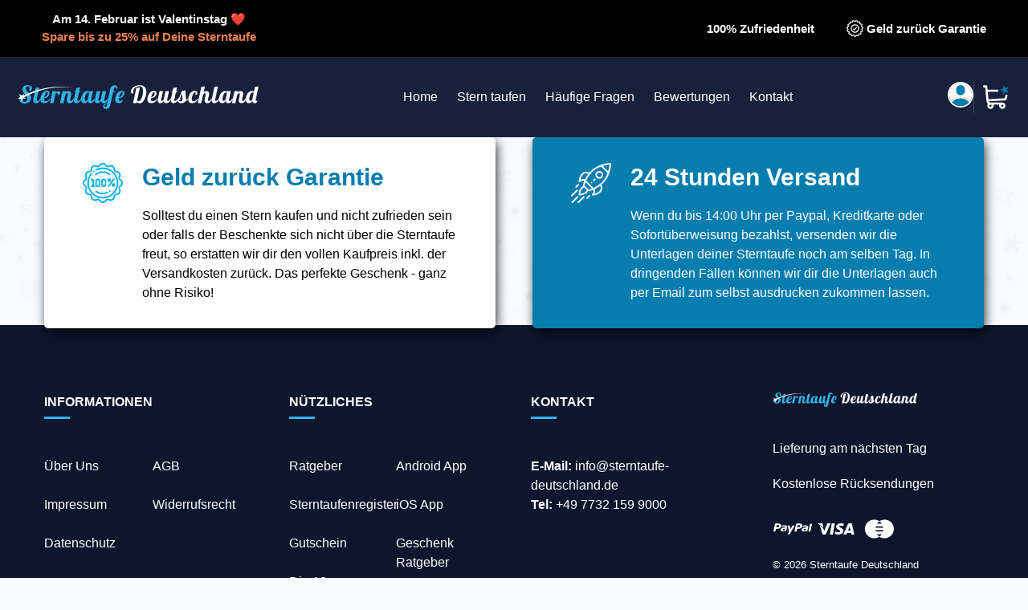

--- FILE ---
content_type: text/html; charset=utf-8
request_url: https://www.sterntaufe-deutschland.de/de-ww/products/sterntaufe
body_size: 41589
content:
<!doctype html><html class="no-js" lang="de"><head><title>Sterntaufe</title><meta name="description" content="Taufe einen echten Stern und wähle zwischen 3 verschiedenen Helligkeitsstufen: normal, hell und sehr hell. Die große Auswahl an Zertifikatsdesigns macht die Sterntaufe zu einem perfekten Geschenk für jeden Anlass.">
    

    <link rel="canonical" href="https://www.sterntaufe-deutschland.de/de-ww/products/sterntaufe">

    <meta charset="UTF-8">
    <meta http-equiv="X-UA-Compatible" content="IE=edge,chrome=1">
    <meta name="viewport" content="width=device-width,initial-scale=1">
    <meta name="theme-color" content="#33b4e9"><meta name="robots" content="max-image-preview:large">

    <meta name="mobile-web-app-capable" content="yes">
    <meta name="apple-mobile-web-app-capable" content="yes">
    <meta name="application-name" content="Star Registration">
    <meta name="apple-mobile-web-app-title" content="Star Registration">
    <meta name="msapplication-starturl" content="/">
    <meta name="viewport" content="width=device-width, initial-scale=1, shrink-to-fit=no">

    <link rel="preconnect" href="https://cdn.shopify.com" crossorigin><link rel="shortcut icon" href="//www.sterntaufe-deutschland.de/cdn/shop/files/Sternschnuppe_32x32.jpg?v=1684751648" type="image/png"><!-- /snippets/social-meta-tags.liquid -->




<meta property="og:site_name" content="Sterntaufe Deutschland">
<meta property="og:url" content="https://www.sterntaufe-deutschland.de/de-ww/products/sterntaufe">
<meta property="og:title" content="Sterntaufe">
<meta property="og:type" content="product">
<meta property="og:description" content="Taufe einen echten Stern und wähle zwischen 3 verschiedenen Helligkeitsstufen: normal, hell und sehr hell. Die große Auswahl an Zertifikatsdesigns macht die Sterntaufe zu einem perfekten Geschenk für jeden Anlass.">

  <meta property="og:price:amount" content="54.00">
  <meta property="og:price:currency" content="USD">

<meta property="og:image" content="http://www.sterntaufe-deutschland.de/cdn/shop/files/standard_1200x1200.png?v=1759730847"><meta property="og:image" content="http://www.sterntaufe-deutschland.de/cdn/shop/files/DE_Lina-Steigerwald_Landscape_02_V2_1200x1200.jpg?v=1759730847"><meta property="og:image" content="http://www.sterntaufe-deutschland.de/cdn/shop/files/DE_Girl-holding-certificate_1200x1200.jpg?v=1759730847">
<meta property="og:image:secure_url" content="https://www.sterntaufe-deutschland.de/cdn/shop/files/standard_1200x1200.png?v=1759730847"><meta property="og:image:secure_url" content="https://www.sterntaufe-deutschland.de/cdn/shop/files/DE_Lina-Steigerwald_Landscape_02_V2_1200x1200.jpg?v=1759730847"><meta property="og:image:secure_url" content="https://www.sterntaufe-deutschland.de/cdn/shop/files/DE_Girl-holding-certificate_1200x1200.jpg?v=1759730847">


<meta name="twitter:card" content="summary_large_image">
<meta name="twitter:title" content="Sterntaufe">
<meta name="twitter:description" content="Taufe einen echten Stern und wähle zwischen 3 verschiedenen Helligkeitsstufen: normal, hell und sehr hell. Die große Auswahl an Zertifikatsdesigns macht die Sterntaufe zu einem perfekten Geschenk für jeden Anlass.">

    
<style data-shopify>
:root {
    --color-text: #057dae;
    --color-text-darken: #02364b;
    --color-header-text: #ffffff;
    --color-text-rgb: 5, 125, 174;
    --color-body-text: #000000;
    --color-sale-text: #557b97;
    --color-small-button-text-border: #3d4246;
    --color-text-field: #fff;
    --color-text-field-text: #000000;
    --color-text-field-text-rgb: 0, 0, 0;

    --color-btn-primary: #33b4e9;
    --color-btn-primary-darker: #179cd2;
    --color-btn-primary-text: #fff;

    --color-blankstate: rgba(0, 0, 0, 0.35);
    --color-blankstate-border: rgba(0, 0, 0, 0.2);
    --color-blankstate-background: rgba(0, 0, 0, 0.1);

    --color-text-focus:#04597c;
    --color-overlay-text-focus:#e6e6e6;
    --color-btn-primary-focus:#179cd2;
    --color-btn-social-focus:#cdcfd3;
    --color-small-button-text-border-focus:#25282b;
    --predictive-search-focus:#ddf4ff;

    --color-body: #f6fcff;
    --color-body-alternate: #fff;
    --color-header: #18213b;
    --color-header-rgb: 24, 33, 59;
    --color-bg: #f6fcff;
    --color-bg-rgb: 246, 252, 255;
    --color-bg-alt: rgba(0, 0, 0, 0.05);
    --color-bg-currency-selector: rgba(0, 0, 0, 0.2);

    --color-overlay-title-text: #fff;
    --color-image-overlay: #3d4246;
    --color-image-overlay-rgb: 61, 66, 70;--opacity-image-overlay: 0.4;--hover-overlay-opacity: 0.8;

    --color-border: #e8e9eb;
    --color-border-form: #949494;
    --color-border-form-darker: #7b7b7b;

    --svg-select-icon: url(//www.sterntaufe-deutschland.de/cdn/shop/t/13/assets/ico-select.svg?v=29003672709104678581707906827);
    --slick-img-url: url(//www.sterntaufe-deutschland.de/cdn/shop/t/13/assets/ajax-loader.gif?v=41356863302472015721707906829);

    --font-weight-body--bold: 700;
    --font-weight-body--bolder: 700;

    --font-stack-header-special: "Lobster Two", sans-serif;
    --font-stack-header: "system_ui", -apple-system, 'Segoe UI', Roboto, 'Helvetica Neue', 'Noto Sans', 'Liberation Sans', Arial, sans-serif, 'Apple Color Emoji', 'Segoe UI Emoji', 'Segoe UI Symbol', 'Noto Color Emoji';
    --font-style-header: italic;
    --font-weight-header: 700;

    --font-stack-body: "system_ui", -apple-system, 'Segoe UI', Roboto, 'Helvetica Neue', 'Noto Sans', 'Liberation Sans', Arial, sans-serif, 'Apple Color Emoji', 'Segoe UI Emoji', 'Segoe UI Symbol', 'Noto Color Emoji';
    --font-style-body: normal;
    --font-weight-body: 400;

    --font-size-header: 36;

    --font-size-base: 16;

    --font-h1-desktop: 48;
    --font-h1-mobile: 36;
    --font-h2-desktop: 28;
    --font-h2-mobile: 32;
    --font-h3-mobile: 28;
    --font-h4-desktop: 24;
    --font-h4-mobile: 22;
    --font-h5-desktop: 20;
    --font-h5-mobile: 18;
    --font-h6-desktop: 19;
    --font-h6-mobile: 17;

    --font-mega-title-large-desktop: 90;

    --font-rich-text-large: 18;
    --font-rich-text-small: 14;

    
--color-video-bg: #ddf4ff;

    
    --global-color-image-loader-primary: rgba(5, 125, 174, 0.06);
    --global-color-image-loader-secondary: rgba(5, 125, 174, 0.12);

    --page-background: url(//www.sterntaufe-deutschland.de/cdn/shop/t/13/assets/background.png?v=67008401334193825281707906827);
    --heading-underline: url(//www.sterntaufe-deutschland.de/cdn/shop/t/13/assets/heading-underline.svg?v=101161433315215707911707906830);
    --stars-bg: url(//www.sterntaufe-deutschland.de/cdn/shop/t/13/assets/stars-bg.svg?v=98874302440802064111707906827);
  }
</style>


    <style>
*,
::after,
::before {
  box-sizing: border-box;
}
body {
  margin: 0;
}
body,
html {
  background-color: var(--color-body);
  scroll-behavior: smooth;
}
body,
button {
  font-size: calc(var(--font-size-base) * 1px);
  font-family: var(--font-stack-body);
  font-style: var(--font-style-body);
  font-weight: var(--font-weight-body);

  line-height: 1.5;
}
body,
button {
  -webkit-font-smoothing: antialiased;
  -webkit-text-size-adjust: 100%;
}

img {
  max-width: 100%;
  border: 0;
  height: auto;
}

h3,
.h3,
h4,
.h4,
h5,
.h5,
h6,
.h6 {
  margin: 0 0 17.5px;
  font-weight: var(--font-weight-header);
  line-height: 1.2;
  overflow-wrap: break-word;
  word-wrap: break-word;
}
h3 a,
.h3 a,
h4 a,
.h4 a,
h5 a,
.h5 a,
h6 a,
.h6 a {
  color: inherit;
  text-decoration: none;
  font-weight: inherit;
}

.h1,
h1,
.h2,
h2 {
  text-align: center;
   color: var(--color-text);
}
.h1.with-underline:after,
h1.with-underline:after,
.h2.with-underline:after,
h2.with-underline:after {
  content: "";
  display: block;
  width: 400px;
  height: 20px;
  max-width: calc(100vw - 100px);
  margin: 0.4em auto 0;
  background: var(--heading-underline) no-repeat;
}

h3 {
  font-family: var(--font-stack-header);
  color: var(--color-text);
}

.special-headings-font {
  font-family: var(--font-stack-header-special);
}

h3,
.h3 {
  font-size: calc(
    ((var(--font-size-header)) / (var(--font-size-base))) * 0.833334em
  );
  text-transform: none;
  letter-spacing: 0;
}
@media only screen and (max-width: 749px) {
  h3,
  .h3 {
    font-size: calc(((var(--font-h3-mobile)) / (var(--font-size-base))) * 1em);
  }
}

h4,
.h4 {
  font-size: calc(((var(--font-h4-desktop)) / (var(--font-size-base))) * 1em);
}
@media only screen and (max-width: 749px) {
  h4,
  .h4 {
    font-size: calc(((var(--font-h4-mobile)) / (var(--font-size-base))) * 1em);
  }
}

h5,
.h5 {
  font-size: calc(((var(--font-h5-desktop)) / (var(--font-size-base))) * 1em);
}
@media only screen and (max-width: 749px) {
  h5,
  .h5 {
    font-size: calc(((var(--font-h5-mobile)) / (var(--font-size-base))) * 1em);
  }
}

h6,
.h6 {
  font-size: calc(((var(--font-h6-desktop)) / (var(--font-size-base))) * 1em);
}
@media only screen and (max-width: 749px) {
  h6,
  .h6 {
    font-size: calc(((var(--font-h6-mobile)) / (var(--font-size-base))) * 1em);
  }
}

@media only screen and (min-width: 750px) {
  .page-container {
    -ms-transform: translate3d(0, 0, 0);
    -webkit-transform: translate3d(0, 0, 0);
    transform: translate3d(0, 0, 0);
    max-width: 1920px;
    margin: 0 auto;
  }
}

.border-bottom {
  border-bottom: 1px solid var(--color-border);
}
.btn--link {
  background-color: transparent;
  border: 0;
  margin: 0;
  color: var(--color-text) !important;
  text-align: left;
}
.text-right {
  text-align: right;
}
.icon {
  display: inline-block;
  width: 20px;
  height: 20px;
  fill: white;
}
.icon__fallback-text,
.visually-hidden {
  position: absolute !important;
  overflow: hidden;
  clip: rect(0 0 0 0);
  height: 1px;
  width: 1px;
  margin: -1px;
  padding: 0;
  border: 0;
}
svg.icon:not(.icon--full-color) circle,
svg.icon:not(.icon--full-color) ellipse,
svg.icon:not(.icon--full-color) g,
svg.icon:not(.icon--full-color) line,
svg.icon:not(.icon--full-color) path,
svg.icon:not(.icon--full-color) polygon,
svg.icon:not(.icon--full-color) polyline,
svg.icon:not(.icon--full-color) rect,
symbol.icon:not(.icon--full-color) circle,
symbol.icon:not(.icon--full-color) ellipse,
symbol.icon:not(.icon--full-color) g,
symbol.icon:not(.icon--full-color) line,
symbol.icon:not(.icon--full-color) path,
symbol.icon:not(.icon--full-color) polygon,
symbol.icon:not(.icon--full-color) polyline,
symbol.icon:not(.icon--full-color) rect {
  fill: inherit;
  stroke: inherit;
}
li {
  list-style: none;
}
.list--inline {
  padding: 0;
  margin: 0;
}
.list--inline > li {
  display: inline-block;
  margin-bottom: 0;
  vertical-align: middle;
}
a {
  color: #045c80;
  text-decoration: underline;
}
.h1,
.h2,
h1,
h2 {
  margin: 0 0 17.5px;
  font-family: var(--font-stack-header);
  font-weight: var(--font-weight-header);
  line-height: 1.2;
  overflow-wrap: break-word;
  word-wrap: break-word;
}
.h1 a,
.h2 a,
h1 a,
h2 a {
  color: inherit;
  text-decoration: none;
  font-weight: inherit;
}
.h1,
h1 {
  font-size: calc(((var(--font-h1-desktop)) / (var(--font-size-base))) * 1em);
  text-transform: none;
  letter-spacing: 0;
}
@media only screen and (max-width: 749px) {
  .h1,
  h1 {
    font-size: calc(((var(--font-h1-mobile)) / (var(--font-size-base))) * 1em);
  }
}
.h2,
h2 {
  font-size: calc(((var(--font-h2-desktop)) / (var(--font-size-base))) * 1.8em);
}
@media only screen and (max-width: 749px) {
  .h2,
  h2 {
    font-size: calc(((var(--font-h2-mobile)) / (var(--font-size-base))) * 1em);
  }
}
p {
  color: var(--color-body-text);
  margin: 0 0 19.44444px;
}
@media only screen and (max-width: 749px) {
  p {
    font-size: calc(
      ((var(--font-size-base) - 1) / (var(--font-size-base))) * 1.2em
    );
  }
}
p:last-child {
  margin-bottom: 0;
}
@media only screen and (max-width: 749px) {
  .small--hide {
    display: none !important;
  }
}


.grid--no-gutters {
  margin-left: 0;
}
.grid--no-gutters .grid__item {
  padding-left: 0;
}
.grid--table {
  display: table;
  table-layout: fixed;
  width: 100%;
}
.grid--table > .grid__item {
  float: none;
  display: table-cell;
  vertical-align: middle;
}
.grid__item {
  float: left;

  width: 100%;
}

.grid__item[class*="--push"] {
  position: relative;
}
@media only screen and (min-width: 750px) {
  .medium-up--one-quarter {
    width: 25%;
  }
  .medium-up--push-one-third {
    width: 33.33%;
  }
  .medium-up--one-half {
    width: 50%;
  }
  .medium-up--push-one-third {
    left: 33.33%;
    position: relative;
  }
}

.site-nav {
  position: relative;
  padding: 0;
  text-align: center;
  margin: 25px 0;
}
.site-nav a {
  padding: 3px 0.625em;
}
.site-nav__link {
  display: block;
  white-space: nowrap;
}
.site-nav--centered .site-nav__link {
  padding-top: 0;
}

.site-nav__label {
  border-bottom: 1px solid transparent;
}



.mobile-nav--open .icon-close {
  display: none;
}
.main-content .shopify-section:first-child {
  display: inherit;
}
.critical-hidden {
  display: none;
}

.btn {
  -moz-user-select: none;
  -ms-user-select: none;
  -webkit-user-select: none;
  user-select: none;
  -webkit-appearance: none;
  -moz-appearance: none;
  appearance: none;
  display: inline-block;
  width: auto;
  text-decoration: none;
  text-align: center;
  vertical-align: middle;
  cursor: pointer;
  border: 1px solid transparent;
  border-radius: 4px;
  padding: 8px 15px;
  background-color: #127fab;
  color: var(--color-btn-primary-text);
  font-weight: var(--font-weight-header);
  text-transform: uppercase;
  letter-spacing: 0.08em;
  white-space: normal;
  font-size: calc(
    ((var(--font-size-base) - 2) / (var(--font-size-base))) * 1em
  );
  box-shadow: #00000047 3px 3px 4px;
}

img {
  max-width: 100%;
}

.button-wrapper img {
  max-height: 32px;
  width: auto;
}

.index-section,
.section-spacing {
  padding: 50px 0;
}

.section-title {
  font-weight: 600;
  text-align: center;
}

@media only screen and (max-width: 749px) {
  .small--show {
    display: block !important;
  }
  .small--hide {
    display: none !important;
  }

  #shopify-privacy-banner-div {
    margin-bottom: 50px;
  }
}

@media only screen and (min-width: 750px) {
  .medium-up--show {
    display: block !important;
  }
  .medium-up--hide {
    display: none !important;
  }

  #shopify-privacy-banner-div {
    max-width: 50%;
    left: 25%;
  }
}


</style>



    <script>
      // Function to be triggered
      function onMetaScrollTrigger(scrollPercent) {
         if (window.fbq) {
          fbq('trackCustom', 'Scroll', {depth: scrollPercent}); } else {

          }
      }

      // Check if the meta_scroll event has already been triggered for this user
      function hasMetaScrollTriggered() {
          return localStorage.getItem('metaScrollTriggered') === 'true';
      }

  // Check if the meta_section event has already been triggered for this user
      function hasMetaSectionTriggered() {
          return localStorage.getItem('metaSectionTriggered') === 'true';
      }

      // Mark the meta_scroll event as triggered
      function markMetaScrollAsTriggered() {
          localStorage.setItem('metaScrollTriggered', 'true');
      }

   // Mark the meta_section event as triggered
      function markMetaSectionTriggered() {
          localStorage.setItem('metaSectionTriggered', 'true');
      }

      window.addEventListener('scroll', () => {
          if (hasMetaScrollTriggered()) {
              return; // Exit if the meta_scroll event has already been triggered
          }

          // Your existing scroll calculation logic
          const scrollTop = window.scrollY;
          const documentHeight = document.documentElement.scrollHeight;
          const windowHeight = window.innerHeight;
          const scrollPercent = (scrollTop / (documentHeight - windowHeight)) * 100;
          if (scrollPercent >= 20) {
              onMetaScrollTrigger(scrollPercent);
              markMetaScrollAsTriggered(); // Mark the meta_scroll event as triggered
          }
      });



      // Product Section Viewed
  document.addEventListener('DOMContentLoaded', (event) => {
      // Select the element you want to observe
    const section = document.querySelector('[fb-view="product-grid"]');


    if (section) {
    // Define the callback function
    const callback = (entries, observer) => {
      entries.forEach(entry => {
        if(entry.isIntersecting) {
          // This code will run when the section comes into view

          if (hasMetaSectionTriggered()) {
              return; // Exit if the meta_scroll event has already been triggered
          }
            if (window.fbq) {
           fbq('trackCustom', 'product_section_viewed');} else {

  }
          markMetaSectionTriggered(); // Mark the meta_scroll event as triggered
        }
      });
    };

    // Create an intersection observer instance
    const observer = new IntersectionObserver(callback);

    // Start observing the selected element
    observer.observe(section);
      }
    });
</script>

    <script>
      var theme = {
       breakpoints: {
            medium: 750,
            large: 990,
            widescreen: 1400
          },
         strings: {
               cartError:"Beim Aktualisieren des Warenkorbs ist ein Fehler aufgetreten. Bitte versuche es erneut.",
           removeLabel : "Warenkorb aktualisieren",
           removedItemMessage : "Aus dem Warenkorb entfernt"
             },
        cartError: "Beim Aktualisieren des Warenkorbs ist ein Fehler aufgetreten. Bitte versuche es erneut.",
        moneyFormat: "${{amount}}",
        moneyFormatWithCurrency: "${{amount}} USD",
        settings: {
        },
        stylesheet: "//www.sterntaufe-deutschland.de/cdn/shop/t/13/assets/theme.css?v=171947716337608246611717154038"
      }



      window.templateHandle = "product-stars";
    </script>

    <style>
      @font-face {
  font-family: "Lobster Two";
  font-weight: 700;
  font-style: italic;
  font-display: swap;
  src: url("//www.sterntaufe-deutschland.de/cdn/fonts/lobster_two/lobstertwo_i7.d990604a4cd16b9f1e83ca47aba256f380b4527c.woff2") format("woff2"),
       url("//www.sterntaufe-deutschland.de/cdn/fonts/lobster_two/lobstertwo_i7.f938ba9c645680dc4bbf44985a46c79c87301ad9.woff") format("woff");
}

      
      
      
      
      
    </style><script src="//www.sterntaufe-deutschland.de/cdn/shop/t/13/assets/homepage.js?v=29806837444968491231715066590" async></script>
    <script src="//www.sterntaufe-deutschland.de/cdn/shop/t/13/assets/navigation.js?v=41556729402079622951715065243" async></script>

    <script>window.performance && window.performance.mark && window.performance.mark('shopify.content_for_header.start');</script><meta id="shopify-digital-wallet" name="shopify-digital-wallet" content="/36447453315/digital_wallets/dialog">
<meta name="shopify-checkout-api-token" content="e88c38ea84c2dc74699eb6a71aacf2f4">
<meta id="in-context-paypal-metadata" data-shop-id="36447453315" data-venmo-supported="false" data-environment="production" data-locale="de_DE" data-paypal-v4="true" data-currency="USD">
<link rel="alternate" type="application/json+oembed" href="https://www.sterntaufe-deutschland.de/de-ww/products/sterntaufe.oembed">
<script async="async" src="/checkouts/internal/preloads.js?locale=de-BM"></script>
<link rel="preconnect" href="https://shop.app" crossorigin="anonymous">
<script async="async" src="https://shop.app/checkouts/internal/preloads.js?locale=de-BM&shop_id=36447453315" crossorigin="anonymous"></script>
<script id="apple-pay-shop-capabilities" type="application/json">{"shopId":36447453315,"countryCode":"DE","currencyCode":"USD","merchantCapabilities":["supports3DS"],"merchantId":"gid:\/\/shopify\/Shop\/36447453315","merchantName":"Sterntaufe Deutschland","requiredBillingContactFields":["postalAddress","email"],"requiredShippingContactFields":["postalAddress","email"],"shippingType":"shipping","supportedNetworks":["visa","maestro","masterCard","amex"],"total":{"type":"pending","label":"Sterntaufe Deutschland","amount":"1.00"},"shopifyPaymentsEnabled":true,"supportsSubscriptions":true}</script>
<script id="shopify-features" type="application/json">{"accessToken":"e88c38ea84c2dc74699eb6a71aacf2f4","betas":["rich-media-storefront-analytics"],"domain":"www.sterntaufe-deutschland.de","predictiveSearch":true,"shopId":36447453315,"locale":"de"}</script>
<script>var Shopify = Shopify || {};
Shopify.shop = "starregistration-de.myshopify.com";
Shopify.locale = "de";
Shopify.currency = {"active":"USD","rate":"1.1876574"};
Shopify.country = "BM";
Shopify.theme = {"name":"shopify-theme-de\/main","id":158318002508,"schema_name":"Debut","schema_version":"17.4.0","theme_store_id":null,"role":"main"};
Shopify.theme.handle = "null";
Shopify.theme.style = {"id":null,"handle":null};
Shopify.cdnHost = "www.sterntaufe-deutschland.de/cdn";
Shopify.routes = Shopify.routes || {};
Shopify.routes.root = "/de-ww/";</script>
<script type="module">!function(o){(o.Shopify=o.Shopify||{}).modules=!0}(window);</script>
<script>!function(o){function n(){var o=[];function n(){o.push(Array.prototype.slice.apply(arguments))}return n.q=o,n}var t=o.Shopify=o.Shopify||{};t.loadFeatures=n(),t.autoloadFeatures=n()}(window);</script>
<script>
  window.ShopifyPay = window.ShopifyPay || {};
  window.ShopifyPay.apiHost = "shop.app\/pay";
  window.ShopifyPay.redirectState = null;
</script>
<script id="shop-js-analytics" type="application/json">{"pageType":"product"}</script>
<script defer="defer" async type="module" src="//www.sterntaufe-deutschland.de/cdn/shopifycloud/shop-js/modules/v2/client.init-shop-cart-sync_HUjMWWU5.de.esm.js"></script>
<script defer="defer" async type="module" src="//www.sterntaufe-deutschland.de/cdn/shopifycloud/shop-js/modules/v2/chunk.common_QpfDqRK1.esm.js"></script>
<script type="module">
  await import("//www.sterntaufe-deutschland.de/cdn/shopifycloud/shop-js/modules/v2/client.init-shop-cart-sync_HUjMWWU5.de.esm.js");
await import("//www.sterntaufe-deutschland.de/cdn/shopifycloud/shop-js/modules/v2/chunk.common_QpfDqRK1.esm.js");

  window.Shopify.SignInWithShop?.initShopCartSync?.({"fedCMEnabled":true,"windoidEnabled":true});

</script>
<script>
  window.Shopify = window.Shopify || {};
  if (!window.Shopify.featureAssets) window.Shopify.featureAssets = {};
  window.Shopify.featureAssets['shop-js'] = {"shop-cart-sync":["modules/v2/client.shop-cart-sync_ByUgVWtJ.de.esm.js","modules/v2/chunk.common_QpfDqRK1.esm.js"],"init-fed-cm":["modules/v2/client.init-fed-cm_CVqhkk-1.de.esm.js","modules/v2/chunk.common_QpfDqRK1.esm.js"],"shop-cash-offers":["modules/v2/client.shop-cash-offers_CaaeZ5wd.de.esm.js","modules/v2/chunk.common_QpfDqRK1.esm.js","modules/v2/chunk.modal_CS8dP9kO.esm.js"],"shop-button":["modules/v2/client.shop-button_B0pFlqys.de.esm.js","modules/v2/chunk.common_QpfDqRK1.esm.js"],"shop-toast-manager":["modules/v2/client.shop-toast-manager_DgTeluS3.de.esm.js","modules/v2/chunk.common_QpfDqRK1.esm.js"],"init-shop-cart-sync":["modules/v2/client.init-shop-cart-sync_HUjMWWU5.de.esm.js","modules/v2/chunk.common_QpfDqRK1.esm.js"],"avatar":["modules/v2/client.avatar_BTnouDA3.de.esm.js"],"init-windoid":["modules/v2/client.init-windoid_B-gyVqfY.de.esm.js","modules/v2/chunk.common_QpfDqRK1.esm.js"],"init-shop-email-lookup-coordinator":["modules/v2/client.init-shop-email-lookup-coordinator_C5I212n4.de.esm.js","modules/v2/chunk.common_QpfDqRK1.esm.js"],"pay-button":["modules/v2/client.pay-button_CJaF-UDc.de.esm.js","modules/v2/chunk.common_QpfDqRK1.esm.js"],"shop-login-button":["modules/v2/client.shop-login-button_DTPR4l75.de.esm.js","modules/v2/chunk.common_QpfDqRK1.esm.js","modules/v2/chunk.modal_CS8dP9kO.esm.js"],"init-customer-accounts-sign-up":["modules/v2/client.init-customer-accounts-sign-up_SG5gYFpP.de.esm.js","modules/v2/client.shop-login-button_DTPR4l75.de.esm.js","modules/v2/chunk.common_QpfDqRK1.esm.js","modules/v2/chunk.modal_CS8dP9kO.esm.js"],"init-shop-for-new-customer-accounts":["modules/v2/client.init-shop-for-new-customer-accounts_C4qR5Wl-.de.esm.js","modules/v2/client.shop-login-button_DTPR4l75.de.esm.js","modules/v2/chunk.common_QpfDqRK1.esm.js","modules/v2/chunk.modal_CS8dP9kO.esm.js"],"init-customer-accounts":["modules/v2/client.init-customer-accounts_BI_wUvuR.de.esm.js","modules/v2/client.shop-login-button_DTPR4l75.de.esm.js","modules/v2/chunk.common_QpfDqRK1.esm.js","modules/v2/chunk.modal_CS8dP9kO.esm.js"],"shop-follow-button":["modules/v2/client.shop-follow-button_CmMsyvrH.de.esm.js","modules/v2/chunk.common_QpfDqRK1.esm.js","modules/v2/chunk.modal_CS8dP9kO.esm.js"],"checkout-modal":["modules/v2/client.checkout-modal_tfCxQqrq.de.esm.js","modules/v2/chunk.common_QpfDqRK1.esm.js","modules/v2/chunk.modal_CS8dP9kO.esm.js"],"lead-capture":["modules/v2/client.lead-capture_Ccz5Zm6k.de.esm.js","modules/v2/chunk.common_QpfDqRK1.esm.js","modules/v2/chunk.modal_CS8dP9kO.esm.js"],"shop-login":["modules/v2/client.shop-login_BfivnucW.de.esm.js","modules/v2/chunk.common_QpfDqRK1.esm.js","modules/v2/chunk.modal_CS8dP9kO.esm.js"],"payment-terms":["modules/v2/client.payment-terms_D2Mn0eFV.de.esm.js","modules/v2/chunk.common_QpfDqRK1.esm.js","modules/v2/chunk.modal_CS8dP9kO.esm.js"]};
</script>
<script>(function() {
  var isLoaded = false;
  function asyncLoad() {
    if (isLoaded) return;
    isLoaded = true;
    var urls = ["https:\/\/intg.snapchat.com\/shopify\/shopify-scevent.js?id=769b349f-308e-4fe8-9ba7-9aced3501b3c\u0026shop=starregistration-de.myshopify.com","https:\/\/cdn1.stamped.io\/files\/widget.min.js?shop=starregistration-de.myshopify.com"];
    for (var i = 0; i < urls.length; i++) {
      var s = document.createElement('script');
      s.type = 'text/javascript';
      s.async = true;
      s.src = urls[i];
      var x = document.getElementsByTagName('script')[0];
      x.parentNode.insertBefore(s, x);
    }
  };
  if(window.attachEvent) {
    window.attachEvent('onload', asyncLoad);
  } else {
    window.addEventListener('load', asyncLoad, false);
  }
})();</script>
<script id="__st">var __st={"a":36447453315,"offset":3600,"reqid":"4ee2b7f3-875b-4463-9ffd-315dffab1ea2-1768854512","pageurl":"www.sterntaufe-deutschland.de\/de-ww\/products\/sterntaufe","u":"11cd691a1b18","p":"product","rtyp":"product","rid":4689757339779};</script>
<script>window.ShopifyPaypalV4VisibilityTracking = true;</script>
<script id="captcha-bootstrap">!function(){'use strict';const t='contact',e='account',n='new_comment',o=[[t,t],['blogs',n],['comments',n],[t,'customer']],c=[[e,'customer_login'],[e,'guest_login'],[e,'recover_customer_password'],[e,'create_customer']],r=t=>t.map((([t,e])=>`form[action*='/${t}']:not([data-nocaptcha='true']) input[name='form_type'][value='${e}']`)).join(','),a=t=>()=>t?[...document.querySelectorAll(t)].map((t=>t.form)):[];function s(){const t=[...o],e=r(t);return a(e)}const i='password',u='form_key',d=['recaptcha-v3-token','g-recaptcha-response','h-captcha-response',i],f=()=>{try{return window.sessionStorage}catch{return}},m='__shopify_v',_=t=>t.elements[u];function p(t,e,n=!1){try{const o=window.sessionStorage,c=JSON.parse(o.getItem(e)),{data:r}=function(t){const{data:e,action:n}=t;return t[m]||n?{data:e,action:n}:{data:t,action:n}}(c);for(const[e,n]of Object.entries(r))t.elements[e]&&(t.elements[e].value=n);n&&o.removeItem(e)}catch(o){console.error('form repopulation failed',{error:o})}}const l='form_type',E='cptcha';function T(t){t.dataset[E]=!0}const w=window,h=w.document,L='Shopify',v='ce_forms',y='captcha';let A=!1;((t,e)=>{const n=(g='f06e6c50-85a8-45c8-87d0-21a2b65856fe',I='https://cdn.shopify.com/shopifycloud/storefront-forms-hcaptcha/ce_storefront_forms_captcha_hcaptcha.v1.5.2.iife.js',D={infoText:'Durch hCaptcha geschützt',privacyText:'Datenschutz',termsText:'Allgemeine Geschäftsbedingungen'},(t,e,n)=>{const o=w[L][v],c=o.bindForm;if(c)return c(t,g,e,D).then(n);var r;o.q.push([[t,g,e,D],n]),r=I,A||(h.body.append(Object.assign(h.createElement('script'),{id:'captcha-provider',async:!0,src:r})),A=!0)});var g,I,D;w[L]=w[L]||{},w[L][v]=w[L][v]||{},w[L][v].q=[],w[L][y]=w[L][y]||{},w[L][y].protect=function(t,e){n(t,void 0,e),T(t)},Object.freeze(w[L][y]),function(t,e,n,w,h,L){const[v,y,A,g]=function(t,e,n){const i=e?o:[],u=t?c:[],d=[...i,...u],f=r(d),m=r(i),_=r(d.filter((([t,e])=>n.includes(e))));return[a(f),a(m),a(_),s()]}(w,h,L),I=t=>{const e=t.target;return e instanceof HTMLFormElement?e:e&&e.form},D=t=>v().includes(t);t.addEventListener('submit',(t=>{const e=I(t);if(!e)return;const n=D(e)&&!e.dataset.hcaptchaBound&&!e.dataset.recaptchaBound,o=_(e),c=g().includes(e)&&(!o||!o.value);(n||c)&&t.preventDefault(),c&&!n&&(function(t){try{if(!f())return;!function(t){const e=f();if(!e)return;const n=_(t);if(!n)return;const o=n.value;o&&e.removeItem(o)}(t);const e=Array.from(Array(32),(()=>Math.random().toString(36)[2])).join('');!function(t,e){_(t)||t.append(Object.assign(document.createElement('input'),{type:'hidden',name:u})),t.elements[u].value=e}(t,e),function(t,e){const n=f();if(!n)return;const o=[...t.querySelectorAll(`input[type='${i}']`)].map((({name:t})=>t)),c=[...d,...o],r={};for(const[a,s]of new FormData(t).entries())c.includes(a)||(r[a]=s);n.setItem(e,JSON.stringify({[m]:1,action:t.action,data:r}))}(t,e)}catch(e){console.error('failed to persist form',e)}}(e),e.submit())}));const S=(t,e)=>{t&&!t.dataset[E]&&(n(t,e.some((e=>e===t))),T(t))};for(const o of['focusin','change'])t.addEventListener(o,(t=>{const e=I(t);D(e)&&S(e,y())}));const B=e.get('form_key'),M=e.get(l),P=B&&M;t.addEventListener('DOMContentLoaded',(()=>{const t=y();if(P)for(const e of t)e.elements[l].value===M&&p(e,B);[...new Set([...A(),...v().filter((t=>'true'===t.dataset.shopifyCaptcha))])].forEach((e=>S(e,t)))}))}(h,new URLSearchParams(w.location.search),n,t,e,['guest_login'])})(!1,!0)}();</script>
<script integrity="sha256-4kQ18oKyAcykRKYeNunJcIwy7WH5gtpwJnB7kiuLZ1E=" data-source-attribution="shopify.loadfeatures" defer="defer" src="//www.sterntaufe-deutschland.de/cdn/shopifycloud/storefront/assets/storefront/load_feature-a0a9edcb.js" crossorigin="anonymous"></script>
<script crossorigin="anonymous" defer="defer" src="//www.sterntaufe-deutschland.de/cdn/shopifycloud/storefront/assets/shopify_pay/storefront-65b4c6d7.js?v=20250812"></script>
<script data-source-attribution="shopify.dynamic_checkout.dynamic.init">var Shopify=Shopify||{};Shopify.PaymentButton=Shopify.PaymentButton||{isStorefrontPortableWallets:!0,init:function(){window.Shopify.PaymentButton.init=function(){};var t=document.createElement("script");t.src="https://www.sterntaufe-deutschland.de/cdn/shopifycloud/portable-wallets/latest/portable-wallets.de.js",t.type="module",document.head.appendChild(t)}};
</script>
<script data-source-attribution="shopify.dynamic_checkout.buyer_consent">
  function portableWalletsHideBuyerConsent(e){var t=document.getElementById("shopify-buyer-consent"),n=document.getElementById("shopify-subscription-policy-button");t&&n&&(t.classList.add("hidden"),t.setAttribute("aria-hidden","true"),n.removeEventListener("click",e))}function portableWalletsShowBuyerConsent(e){var t=document.getElementById("shopify-buyer-consent"),n=document.getElementById("shopify-subscription-policy-button");t&&n&&(t.classList.remove("hidden"),t.removeAttribute("aria-hidden"),n.addEventListener("click",e))}window.Shopify?.PaymentButton&&(window.Shopify.PaymentButton.hideBuyerConsent=portableWalletsHideBuyerConsent,window.Shopify.PaymentButton.showBuyerConsent=portableWalletsShowBuyerConsent);
</script>
<script data-source-attribution="shopify.dynamic_checkout.cart.bootstrap">document.addEventListener("DOMContentLoaded",(function(){function t(){return document.querySelector("shopify-accelerated-checkout-cart, shopify-accelerated-checkout")}if(t())Shopify.PaymentButton.init();else{new MutationObserver((function(e,n){t()&&(Shopify.PaymentButton.init(),n.disconnect())})).observe(document.body,{childList:!0,subtree:!0})}}));
</script>
<script id='scb4127' type='text/javascript' async='' src='https://www.sterntaufe-deutschland.de/cdn/shopifycloud/privacy-banner/storefront-banner.js'></script><link id="shopify-accelerated-checkout-styles" rel="stylesheet" media="screen" href="https://www.sterntaufe-deutschland.de/cdn/shopifycloud/portable-wallets/latest/accelerated-checkout-backwards-compat.css" crossorigin="anonymous">
<style id="shopify-accelerated-checkout-cart">
        #shopify-buyer-consent {
  margin-top: 1em;
  display: inline-block;
  width: 100%;
}

#shopify-buyer-consent.hidden {
  display: none;
}

#shopify-subscription-policy-button {
  background: none;
  border: none;
  padding: 0;
  text-decoration: underline;
  font-size: inherit;
  cursor: pointer;
}

#shopify-subscription-policy-button::before {
  box-shadow: none;
}

      </style>

<script>window.performance && window.performance.mark && window.performance.mark('shopify.content_for_header.end');</script>
  <!-- BEGIN app block: shopify://apps/judge-me-reviews/blocks/judgeme_core/61ccd3b1-a9f2-4160-9fe9-4fec8413e5d8 --><!-- Start of Judge.me Core -->






<link rel="dns-prefetch" href="https://cdnwidget.judge.me">
<link rel="dns-prefetch" href="https://cdn.judge.me">
<link rel="dns-prefetch" href="https://cdn1.judge.me">
<link rel="dns-prefetch" href="https://api.judge.me">

<script data-cfasync='false' class='jdgm-settings-script'>window.jdgmSettings={"pagination":5,"disable_web_reviews":false,"badge_no_review_text":"Keine Bewertungen","badge_n_reviews_text":"{{ n }} Bewertung/Bewertungen","hide_badge_preview_if_no_reviews":true,"badge_hide_text":false,"enforce_center_preview_badge":false,"widget_title":"Kundenbewertungen","widget_open_form_text":"Bewertung schreiben","widget_close_form_text":"Bewertung abbrechen","widget_refresh_page_text":"Seite aktualisieren","widget_summary_text":"Basierend auf {{ number_of_reviews }} Bewertung/Bewertungen","widget_no_review_text":"Schreiben Sie die erste Bewertung","widget_name_field_text":"Anzeigename","widget_verified_name_field_text":"Verifizierter Name (öffentlich)","widget_name_placeholder_text":"Anzeigename","widget_required_field_error_text":"Dieses Feld ist erforderlich.","widget_email_field_text":"E-Mail-Adresse","widget_verified_email_field_text":"Verifizierte E-Mail (privat, kann nicht bearbeitet werden)","widget_email_placeholder_text":"Ihre E-Mail-Adresse","widget_email_field_error_text":"Bitte geben Sie eine gültige E-Mail-Adresse ein.","widget_rating_field_text":"Bewertung","widget_review_title_field_text":"Bewertungstitel","widget_review_title_placeholder_text":"Geben Sie Ihrer Bewertung einen Titel","widget_review_body_field_text":"Bewertungsinhalt","widget_review_body_placeholder_text":"Beginnen Sie hier zu schreiben...","widget_pictures_field_text":"Bild/Video (optional)","widget_submit_review_text":"Bewertung abschicken","widget_submit_verified_review_text":"Verifizierte Bewertung abschicken","widget_submit_success_msg_with_auto_publish":"Vielen Dank! Bitte aktualisieren Sie die Seite in wenigen Momenten, um Ihre Bewertung zu sehen. Sie können Ihre Bewertung entfernen oder bearbeiten, indem Sie sich bei \u003ca href='https://judge.me/login' target='_blank' rel='nofollow noopener'\u003eJudge.me\u003c/a\u003e anmelden","widget_submit_success_msg_no_auto_publish":"Vielen Dank! Ihre Bewertung wird veröffentlicht, sobald sie vom Shop-Administrator genehmigt wurde. Sie können Ihre Bewertung entfernen oder bearbeiten, indem Sie sich bei \u003ca href='https://judge.me/login' target='_blank' rel='nofollow noopener'\u003eJudge.me\u003c/a\u003e anmelden","widget_show_default_reviews_out_of_total_text":"Es werden {{ n_reviews_shown }} von {{ n_reviews }} Bewertungen angezeigt.","widget_show_all_link_text":"Alle anzeigen","widget_show_less_link_text":"Weniger anzeigen","widget_author_said_text":"{{ reviewer_name }} sagte:","widget_days_text":"vor {{ n }} Tag/Tagen","widget_weeks_text":"vor {{ n }} Woche/Wochen","widget_months_text":"vor {{ n }} Monat/Monaten","widget_years_text":"vor {{ n }} Jahr/Jahren","widget_yesterday_text":"Gestern","widget_today_text":"Heute","widget_replied_text":"\u003e\u003e {{ shop_name }} antwortete:","widget_read_more_text":"Mehr lesen","widget_reviewer_name_as_initial":"","widget_rating_filter_color":"","widget_rating_filter_see_all_text":"Alle Bewertungen anzeigen","widget_sorting_most_recent_text":"Neueste","widget_sorting_highest_rating_text":"Höchste Bewertung","widget_sorting_lowest_rating_text":"Niedrigste Bewertung","widget_sorting_with_pictures_text":"Nur Bilder","widget_sorting_most_helpful_text":"Hilfreichste","widget_open_question_form_text":"Eine Frage stellen","widget_reviews_subtab_text":"Bewertungen","widget_questions_subtab_text":"Fragen","widget_question_label_text":"Frage","widget_answer_label_text":"Antwort","widget_question_placeholder_text":"Schreiben Sie hier Ihre Frage","widget_submit_question_text":"Frage absenden","widget_question_submit_success_text":"Vielen Dank für Ihre Frage! Wir werden Sie benachrichtigen, sobald sie beantwortet wird.","verified_badge_text":"Verifiziert","verified_badge_bg_color":"","verified_badge_text_color":"","verified_badge_placement":"left-of-reviewer-name","widget_review_max_height":"","widget_hide_border":false,"widget_social_share":false,"widget_thumb":false,"widget_review_location_show":false,"widget_location_format":"","all_reviews_include_out_of_store_products":true,"all_reviews_out_of_store_text":"(außerhalb des Shops)","all_reviews_pagination":100,"all_reviews_product_name_prefix_text":"über","enable_review_pictures":true,"enable_question_anwser":false,"widget_theme":"leex","review_date_format":"mm/dd/yyyy","default_sort_method":"most-recent","widget_product_reviews_subtab_text":"Produktbewertungen","widget_shop_reviews_subtab_text":"Shop-Bewertungen","widget_other_products_reviews_text":"Bewertungen für andere Produkte","widget_store_reviews_subtab_text":"Shop-Bewertungen","widget_no_store_reviews_text":"Dieser Shop hat noch keine Bewertungen erhalten","widget_web_restriction_product_reviews_text":"Dieses Produkt hat noch keine Bewertungen erhalten","widget_no_items_text":"Keine Elemente gefunden","widget_show_more_text":"Mehr anzeigen","widget_write_a_store_review_text":"Shop-Bewertung schreiben","widget_other_languages_heading":"Bewertungen in anderen Sprachen","widget_translate_review_text":"Bewertung übersetzen nach {{ language }}","widget_translating_review_text":"Übersetzung läuft...","widget_show_original_translation_text":"Original anzeigen ({{ language }})","widget_translate_review_failed_text":"Bewertung konnte nicht übersetzt werden.","widget_translate_review_retry_text":"Erneut versuchen","widget_translate_review_try_again_later_text":"Versuchen Sie es später noch einmal","show_product_url_for_grouped_product":false,"widget_sorting_pictures_first_text":"Bilder zuerst","show_pictures_on_all_rev_page_mobile":false,"show_pictures_on_all_rev_page_desktop":false,"floating_tab_hide_mobile_install_preference":false,"floating_tab_button_name":"★ Bewertungen","floating_tab_title":"Lassen Sie Kunden für uns sprechen","floating_tab_button_color":"","floating_tab_button_background_color":"","floating_tab_url":"","floating_tab_url_enabled":false,"floating_tab_tab_style":"text","all_reviews_text_badge_text":"Kunden bewerten uns mit {{ shop.metafields.judgeme.all_reviews_rating | round: 1 }}/5 basierend auf {{ shop.metafields.judgeme.all_reviews_count }} Bewertungen.","all_reviews_text_badge_text_branded_style":"{{ shop.metafields.judgeme.all_reviews_rating | round: 1 }} von 5 Sternen basierend auf {{ shop.metafields.judgeme.all_reviews_count }} Bewertungen","is_all_reviews_text_badge_a_link":false,"show_stars_for_all_reviews_text_badge":false,"all_reviews_text_badge_url":"","all_reviews_text_style":"text","all_reviews_text_color_style":"judgeme_brand_color","all_reviews_text_color":"#108474","all_reviews_text_show_jm_brand":true,"featured_carousel_show_header":true,"featured_carousel_title":"Lassen Sie Kunden für uns sprechen","testimonials_carousel_title":"Kunden sagen uns","videos_carousel_title":"Echte Kunden-Geschichten","cards_carousel_title":"Kunden sagen uns","featured_carousel_count_text":"aus {{ n }} Bewertungen","featured_carousel_add_link_to_all_reviews_page":false,"featured_carousel_url":"","featured_carousel_show_images":true,"featured_carousel_autoslide_interval":5,"featured_carousel_arrows_on_the_sides":false,"featured_carousel_height":250,"featured_carousel_width":80,"featured_carousel_image_size":0,"featured_carousel_image_height":250,"featured_carousel_arrow_color":"#eeeeee","verified_count_badge_style":"vintage","verified_count_badge_orientation":"horizontal","verified_count_badge_color_style":"judgeme_brand_color","verified_count_badge_color":"#108474","is_verified_count_badge_a_link":false,"verified_count_badge_url":"","verified_count_badge_show_jm_brand":true,"widget_rating_preset_default":5,"widget_first_sub_tab":"product-reviews","widget_show_histogram":true,"widget_histogram_use_custom_color":false,"widget_pagination_use_custom_color":false,"widget_star_use_custom_color":false,"widget_verified_badge_use_custom_color":false,"widget_write_review_use_custom_color":false,"picture_reminder_submit_button":"Upload Pictures","enable_review_videos":false,"mute_video_by_default":false,"widget_sorting_videos_first_text":"Videos zuerst","widget_review_pending_text":"Ausstehend","featured_carousel_items_for_large_screen":3,"social_share_options_order":"Facebook,Twitter","remove_microdata_snippet":true,"disable_json_ld":false,"enable_json_ld_products":false,"preview_badge_show_question_text":false,"preview_badge_no_question_text":"Keine Fragen","preview_badge_n_question_text":"{{ number_of_questions }} Frage/Fragen","qa_badge_show_icon":false,"qa_badge_position":"same-row","remove_judgeme_branding":false,"widget_add_search_bar":false,"widget_search_bar_placeholder":"Suchen","widget_sorting_verified_only_text":"Nur verifizierte","featured_carousel_theme":"default","featured_carousel_show_rating":true,"featured_carousel_show_title":true,"featured_carousel_show_body":true,"featured_carousel_show_date":false,"featured_carousel_show_reviewer":true,"featured_carousel_show_product":false,"featured_carousel_header_background_color":"#108474","featured_carousel_header_text_color":"#ffffff","featured_carousel_name_product_separator":"reviewed","featured_carousel_full_star_background":"#108474","featured_carousel_empty_star_background":"#dadada","featured_carousel_vertical_theme_background":"#f9fafb","featured_carousel_verified_badge_enable":false,"featured_carousel_verified_badge_color":"#108474","featured_carousel_border_style":"round","featured_carousel_review_line_length_limit":3,"featured_carousel_more_reviews_button_text":"Mehr Bewertungen lesen","featured_carousel_view_product_button_text":"Produkt ansehen","all_reviews_page_load_reviews_on":"scroll","all_reviews_page_load_more_text":"Mehr Bewertungen laden","disable_fb_tab_reviews":false,"enable_ajax_cdn_cache":false,"widget_advanced_speed_features":5,"widget_public_name_text":"wird öffentlich angezeigt wie","default_reviewer_name":"John Smith","default_reviewer_name_has_non_latin":true,"widget_reviewer_anonymous":"Anonym","medals_widget_title":"Judge.me Bewertungsmedaillen","medals_widget_background_color":"#f9fafb","medals_widget_position":"footer_all_pages","medals_widget_border_color":"#f9fafb","medals_widget_verified_text_position":"left","medals_widget_use_monochromatic_version":false,"medals_widget_elements_color":"#108474","show_reviewer_avatar":true,"widget_invalid_yt_video_url_error_text":"Keine YouTube-Video-URL","widget_max_length_field_error_text":"Bitte geben Sie nicht mehr als {0} Zeichen ein.","widget_show_country_flag":false,"widget_show_collected_via_shop_app":true,"widget_verified_by_shop_badge_style":"light","widget_verified_by_shop_text":"Verifiziert vom Shop","widget_show_photo_gallery":false,"widget_load_with_code_splitting":true,"widget_ugc_install_preference":false,"widget_ugc_title":"Von uns hergestellt, von Ihnen geteilt","widget_ugc_subtitle":"Markieren Sie uns, um Ihr Bild auf unserer Seite zu sehen","widget_ugc_arrows_color":"#ffffff","widget_ugc_primary_button_text":"Jetzt kaufen","widget_ugc_primary_button_background_color":"#108474","widget_ugc_primary_button_text_color":"#ffffff","widget_ugc_primary_button_border_width":"0","widget_ugc_primary_button_border_style":"none","widget_ugc_primary_button_border_color":"#108474","widget_ugc_primary_button_border_radius":"25","widget_ugc_secondary_button_text":"Mehr laden","widget_ugc_secondary_button_background_color":"#ffffff","widget_ugc_secondary_button_text_color":"#108474","widget_ugc_secondary_button_border_width":"2","widget_ugc_secondary_button_border_style":"solid","widget_ugc_secondary_button_border_color":"#108474","widget_ugc_secondary_button_border_radius":"25","widget_ugc_reviews_button_text":"Bewertungen ansehen","widget_ugc_reviews_button_background_color":"#ffffff","widget_ugc_reviews_button_text_color":"#108474","widget_ugc_reviews_button_border_width":"2","widget_ugc_reviews_button_border_style":"solid","widget_ugc_reviews_button_border_color":"#108474","widget_ugc_reviews_button_border_radius":"25","widget_ugc_reviews_button_link_to":"judgeme-reviews-page","widget_ugc_show_post_date":true,"widget_ugc_max_width":"800","widget_rating_metafield_value_type":true,"widget_primary_color":"#108474","widget_enable_secondary_color":false,"widget_secondary_color":"#edf5f5","widget_summary_average_rating_text":"{{ average_rating }} von 5","widget_media_grid_title":"Kundenfotos \u0026 Videos","widget_media_grid_see_more_text":"Mehr sehen","widget_round_style":false,"widget_show_product_medals":true,"widget_verified_by_judgeme_text":"Verifiziert von Judge.me","widget_show_store_medals":false,"widget_verified_by_judgeme_text_in_store_medals":"Verifiziert von Judge.me","widget_media_field_exceed_quantity_message":"Entschuldigung, wir können nur {{ max_media }} für eine Bewertung akzeptieren.","widget_media_field_exceed_limit_message":"{{ file_name }} ist zu groß, bitte wählen Sie ein {{ media_type }} kleiner als {{ size_limit }}MB.","widget_review_submitted_text":"Bewertung abgesendet!","widget_question_submitted_text":"Frage abgesendet!","widget_close_form_text_question":"Abbrechen","widget_write_your_answer_here_text":"Schreiben Sie hier Ihre Antwort","widget_enabled_branded_link":true,"widget_show_collected_by_judgeme":true,"widget_reviewer_name_color":"","widget_write_review_text_color":"","widget_write_review_bg_color":"","widget_collected_by_judgeme_text":"gesammelt von Judge.me","widget_pagination_type":"standard","widget_load_more_text":"Mehr laden","widget_load_more_color":"#108474","widget_full_review_text":"Vollständige Bewertung","widget_read_more_reviews_text":"Mehr Bewertungen lesen","widget_read_questions_text":"Fragen lesen","widget_questions_and_answers_text":"Fragen \u0026 Antworten","widget_verified_by_text":"Verifiziert von","widget_verified_text":"Verifiziert","widget_number_of_reviews_text":"{{ number_of_reviews }} Bewertungen","widget_back_button_text":"Zurück","widget_next_button_text":"Weiter","widget_custom_forms_filter_button":"Filter","custom_forms_style":"horizontal","widget_show_review_information":false,"how_reviews_are_collected":"Wie werden Bewertungen gesammelt?","widget_show_review_keywords":false,"widget_gdpr_statement":"Wie wir Ihre Daten verwenden: Wir kontaktieren Sie nur bezüglich der von Ihnen abgegebenen Bewertung und nur, wenn nötig. Durch das Absenden Ihrer Bewertung stimmen Sie den \u003ca href='https://judge.me/terms' target='_blank' rel='nofollow noopener'\u003eNutzungsbedingungen\u003c/a\u003e, der \u003ca href='https://judge.me/privacy' target='_blank' rel='nofollow noopener'\u003eDatenschutzrichtlinie\u003c/a\u003e und den \u003ca href='https://judge.me/content-policy' target='_blank' rel='nofollow noopener'\u003eInhaltsrichtlinien\u003c/a\u003e von Judge.me zu.","widget_multilingual_sorting_enabled":false,"widget_translate_review_content_enabled":false,"widget_translate_review_content_method":"manual","popup_widget_review_selection":"automatically_with_pictures","popup_widget_round_border_style":true,"popup_widget_show_title":true,"popup_widget_show_body":true,"popup_widget_show_reviewer":false,"popup_widget_show_product":true,"popup_widget_show_pictures":true,"popup_widget_use_review_picture":true,"popup_widget_show_on_home_page":true,"popup_widget_show_on_product_page":true,"popup_widget_show_on_collection_page":true,"popup_widget_show_on_cart_page":true,"popup_widget_position":"bottom_left","popup_widget_first_review_delay":5,"popup_widget_duration":5,"popup_widget_interval":5,"popup_widget_review_count":5,"popup_widget_hide_on_mobile":true,"review_snippet_widget_round_border_style":true,"review_snippet_widget_card_color":"#FFFFFF","review_snippet_widget_slider_arrows_background_color":"#FFFFFF","review_snippet_widget_slider_arrows_color":"#000000","review_snippet_widget_star_color":"#108474","show_product_variant":false,"all_reviews_product_variant_label_text":"Variante: ","widget_show_verified_branding":false,"widget_ai_summary_title":"Kunden sagen","widget_ai_summary_disclaimer":"KI-gestützte Bewertungszusammenfassung basierend auf aktuellen Kundenbewertungen","widget_show_ai_summary":false,"widget_show_ai_summary_bg":false,"widget_show_review_title_input":true,"redirect_reviewers_invited_via_email":"external_form","request_store_review_after_product_review":true,"request_review_other_products_in_order":true,"review_form_color_scheme":"default","review_form_corner_style":"square","review_form_star_color":{},"review_form_text_color":"#333333","review_form_background_color":"#ffffff","review_form_field_background_color":"#fafafa","review_form_button_color":{},"review_form_button_text_color":"#ffffff","review_form_modal_overlay_color":"#000000","review_content_screen_title_text":"Wie würden Sie dieses Produkt bewerten?","review_content_introduction_text":"Wir würden uns freuen, wenn Sie etwas über Ihre Erfahrung teilen würden.","store_review_form_title_text":"Wie würden Sie diesen Shop bewerten?","store_review_form_introduction_text":"Wir würden uns freuen, wenn Sie etwas über Ihre Erfahrung teilen würden.","show_review_guidance_text":true,"one_star_review_guidance_text":"Schlecht","five_star_review_guidance_text":"Großartig","customer_information_screen_title_text":"Über Sie","customer_information_introduction_text":"Bitte teilen Sie uns mehr über sich mit.","custom_questions_screen_title_text":"Ihre Erfahrung im Detail","custom_questions_introduction_text":"Hier sind einige Fragen, die uns helfen, mehr über Ihre Erfahrung zu verstehen.","review_submitted_screen_title_text":"Vielen Dank für Ihre Bewertung!","review_submitted_screen_thank_you_text":"Wir verarbeiten sie und sie wird bald im Shop erscheinen.","review_submitted_screen_email_verification_text":"Bitte bestätigen Sie Ihre E-Mail-Adresse, indem Sie auf den Link klicken, den wir Ihnen gerade gesendet haben. Dies hilft uns, die Bewertungen authentisch zu halten.","review_submitted_request_store_review_text":"Möchten Sie Ihre Erfahrung beim Einkaufen bei uns teilen?","review_submitted_review_other_products_text":"Möchten Sie diese Produkte bewerten?","store_review_screen_title_text":"Möchten Sie Ihre Erfahrung mit uns teilen?","store_review_introduction_text":"Wir würden uns freuen, wenn Sie etwas über Ihre Erfahrung teilen würden.","reviewer_media_screen_title_picture_text":"Bild teilen","reviewer_media_introduction_picture_text":"Laden Sie ein Foto hoch, um Ihre Bewertung zu unterstützen.","reviewer_media_screen_title_video_text":"Video teilen","reviewer_media_introduction_video_text":"Laden Sie ein Video hoch, um Ihre Bewertung zu unterstützen.","reviewer_media_screen_title_picture_or_video_text":"Bild oder Video teilen","reviewer_media_introduction_picture_or_video_text":"Laden Sie ein Foto oder Video hoch, um Ihre Bewertung zu unterstützen.","reviewer_media_youtube_url_text":"Fügen Sie hier Ihre Youtube-URL ein","advanced_settings_next_step_button_text":"Weiter","advanced_settings_close_review_button_text":"Schließen","modal_write_review_flow":false,"write_review_flow_required_text":"Erforderlich","write_review_flow_privacy_message_text":"Wir respektieren Ihre Privatsphäre.","write_review_flow_anonymous_text":"Bewertung als anonym","write_review_flow_visibility_text":"Dies wird nicht für andere Kunden sichtbar sein.","write_review_flow_multiple_selection_help_text":"Wählen Sie so viele aus, wie Sie möchten","write_review_flow_single_selection_help_text":"Wählen Sie eine Option","write_review_flow_required_field_error_text":"Dieses Feld ist erforderlich","write_review_flow_invalid_email_error_text":"Bitte geben Sie eine gültige E-Mail-Adresse ein","write_review_flow_max_length_error_text":"Max. {{ max_length }} Zeichen.","write_review_flow_media_upload_text":"\u003cb\u003eZum Hochladen klicken\u003c/b\u003e oder ziehen und ablegen","write_review_flow_gdpr_statement":"Wir kontaktieren Sie nur bei Bedarf bezüglich Ihrer Bewertung. Mit dem Absenden Ihrer Bewertung stimmen Sie unseren \u003ca href='https://judge.me/terms' target='_blank' rel='nofollow noopener'\u003eGeschäftsbedingungen\u003c/a\u003e und unserer \u003ca href='https://judge.me/privacy' target='_blank' rel='nofollow noopener'\u003eDatenschutzrichtlinie\u003c/a\u003e zu.","rating_only_reviews_enabled":false,"show_negative_reviews_help_screen":false,"new_review_flow_help_screen_rating_threshold":3,"negative_review_resolution_screen_title_text":"Erzählen Sie uns mehr","negative_review_resolution_text":"Ihre Erfahrung ist uns wichtig. Falls es Probleme mit Ihrem Kauf gab, sind wir hier, um zu helfen. Zögern Sie nicht, uns zu kontaktieren, wir würden gerne die Gelegenheit haben, die Dinge zu korrigieren.","negative_review_resolution_button_text":"Kontaktieren Sie uns","negative_review_resolution_proceed_with_review_text":"Hinterlassen Sie eine Bewertung","negative_review_resolution_subject":"Problem mit dem Kauf von {{ shop_name }}.{{ order_name }}","preview_badge_collection_page_install_status":false,"widget_review_custom_css":"","preview_badge_custom_css":"","preview_badge_stars_count":"5-stars","featured_carousel_custom_css":"","floating_tab_custom_css":"","all_reviews_widget_custom_css":"","medals_widget_custom_css":"","verified_badge_custom_css":"","all_reviews_text_custom_css":"","transparency_badges_collected_via_store_invite":false,"transparency_badges_from_another_provider":false,"transparency_badges_collected_from_store_visitor":false,"transparency_badges_collected_by_verified_review_provider":false,"transparency_badges_earned_reward":false,"transparency_badges_collected_via_store_invite_text":"Bewertung gesammelt durch eine Einladung zum Shop","transparency_badges_from_another_provider_text":"Bewertung gesammelt von einem anderen Anbieter","transparency_badges_collected_from_store_visitor_text":"Bewertung gesammelt von einem Shop-Besucher","transparency_badges_written_in_google_text":"Bewertung in Google geschrieben","transparency_badges_written_in_etsy_text":"Bewertung in Etsy geschrieben","transparency_badges_written_in_shop_app_text":"Bewertung in Shop App geschrieben","transparency_badges_earned_reward_text":"Bewertung erhielt eine Belohnung für zukünftige Bestellungen","product_review_widget_per_page":10,"widget_store_review_label_text":"Shop-Bewertung","checkout_comment_extension_title_on_product_page":"Customer Comments","checkout_comment_extension_num_latest_comment_show":5,"checkout_comment_extension_format":"name_and_timestamp","checkout_comment_customer_name":"last_initial","checkout_comment_comment_notification":true,"preview_badge_collection_page_install_preference":false,"preview_badge_home_page_install_preference":false,"preview_badge_product_page_install_preference":false,"review_widget_install_preference":"","review_carousel_install_preference":false,"floating_reviews_tab_install_preference":"none","verified_reviews_count_badge_install_preference":false,"all_reviews_text_install_preference":false,"review_widget_best_location":false,"judgeme_medals_install_preference":false,"review_widget_revamp_enabled":false,"review_widget_qna_enabled":false,"review_widget_header_theme":"minimal","review_widget_widget_title_enabled":true,"review_widget_header_text_size":"medium","review_widget_header_text_weight":"regular","review_widget_average_rating_style":"compact","review_widget_bar_chart_enabled":true,"review_widget_bar_chart_type":"numbers","review_widget_bar_chart_style":"standard","review_widget_expanded_media_gallery_enabled":false,"review_widget_reviews_section_theme":"standard","review_widget_image_style":"thumbnails","review_widget_review_image_ratio":"square","review_widget_stars_size":"medium","review_widget_verified_badge":"standard_text","review_widget_review_title_text_size":"medium","review_widget_review_text_size":"medium","review_widget_review_text_length":"medium","review_widget_number_of_columns_desktop":3,"review_widget_carousel_transition_speed":5,"review_widget_custom_questions_answers_display":"always","review_widget_button_text_color":"#FFFFFF","review_widget_text_color":"#000000","review_widget_lighter_text_color":"#7B7B7B","review_widget_corner_styling":"soft","review_widget_review_word_singular":"Bewertung","review_widget_review_word_plural":"Bewertungen","review_widget_voting_label":"Hilfreich?","review_widget_shop_reply_label":"Antwort von {{ shop_name }}:","review_widget_filters_title":"Filter","qna_widget_question_word_singular":"Frage","qna_widget_question_word_plural":"Fragen","qna_widget_answer_reply_label":"Antwort von {{ answerer_name }}:","qna_content_screen_title_text":"Frage dieses Produkts stellen","qna_widget_question_required_field_error_text":"Bitte geben Sie Ihre Frage ein.","qna_widget_flow_gdpr_statement":"Wir kontaktieren Sie nur bei Bedarf bezüglich Ihrer Frage. Mit dem Absenden Ihrer Frage stimmen Sie unseren \u003ca href='https://judge.me/terms' target='_blank' rel='nofollow noopener'\u003eGeschäftsbedingungen\u003c/a\u003e und unserer \u003ca href='https://judge.me/privacy' target='_blank' rel='nofollow noopener'\u003eDatenschutzrichtlinie\u003c/a\u003e zu.","qna_widget_question_submitted_text":"Danke für Ihre Frage!","qna_widget_close_form_text_question":"Schließen","qna_widget_question_submit_success_text":"Wir werden Ihnen per E-Mail informieren, wenn wir Ihre Frage beantworten.","all_reviews_widget_v2025_enabled":false,"all_reviews_widget_v2025_header_theme":"default","all_reviews_widget_v2025_widget_title_enabled":true,"all_reviews_widget_v2025_header_text_size":"medium","all_reviews_widget_v2025_header_text_weight":"regular","all_reviews_widget_v2025_average_rating_style":"compact","all_reviews_widget_v2025_bar_chart_enabled":true,"all_reviews_widget_v2025_bar_chart_type":"numbers","all_reviews_widget_v2025_bar_chart_style":"standard","all_reviews_widget_v2025_expanded_media_gallery_enabled":false,"all_reviews_widget_v2025_show_store_medals":true,"all_reviews_widget_v2025_show_photo_gallery":true,"all_reviews_widget_v2025_show_review_keywords":false,"all_reviews_widget_v2025_show_ai_summary":false,"all_reviews_widget_v2025_show_ai_summary_bg":false,"all_reviews_widget_v2025_add_search_bar":false,"all_reviews_widget_v2025_default_sort_method":"most-recent","all_reviews_widget_v2025_reviews_per_page":10,"all_reviews_widget_v2025_reviews_section_theme":"default","all_reviews_widget_v2025_image_style":"thumbnails","all_reviews_widget_v2025_review_image_ratio":"square","all_reviews_widget_v2025_stars_size":"medium","all_reviews_widget_v2025_verified_badge":"bold_badge","all_reviews_widget_v2025_review_title_text_size":"medium","all_reviews_widget_v2025_review_text_size":"medium","all_reviews_widget_v2025_review_text_length":"medium","all_reviews_widget_v2025_number_of_columns_desktop":3,"all_reviews_widget_v2025_carousel_transition_speed":5,"all_reviews_widget_v2025_custom_questions_answers_display":"always","all_reviews_widget_v2025_show_product_variant":false,"all_reviews_widget_v2025_show_reviewer_avatar":true,"all_reviews_widget_v2025_reviewer_name_as_initial":"","all_reviews_widget_v2025_review_location_show":false,"all_reviews_widget_v2025_location_format":"","all_reviews_widget_v2025_show_country_flag":false,"all_reviews_widget_v2025_verified_by_shop_badge_style":"light","all_reviews_widget_v2025_social_share":false,"all_reviews_widget_v2025_social_share_options_order":"Facebook,Twitter,LinkedIn,Pinterest","all_reviews_widget_v2025_pagination_type":"standard","all_reviews_widget_v2025_button_text_color":"#FFFFFF","all_reviews_widget_v2025_text_color":"#000000","all_reviews_widget_v2025_lighter_text_color":"#7B7B7B","all_reviews_widget_v2025_corner_styling":"soft","all_reviews_widget_v2025_title":"Kundenbewertungen","all_reviews_widget_v2025_ai_summary_title":"Kunden sagen über diesen Shop","all_reviews_widget_v2025_no_review_text":"Schreiben Sie die erste Bewertung","platform":"shopify","branding_url":"https://app.judge.me/reviews/stores/sterntaufe-deutschland","branding_text":"Unterstützt von Judge.me","locale":"en","reply_name":"Sterntaufe Deutschland","widget_version":"3.0","footer":true,"autopublish":true,"review_dates":true,"enable_custom_form":false,"shop_use_review_site":true,"shop_locale":"de","enable_multi_locales_translations":false,"show_review_title_input":true,"review_verification_email_status":"always","can_be_branded":true,"reply_name_text":"Sterntaufe Deutschland"};</script> <style class='jdgm-settings-style'>﻿.jdgm-xx{left:0}:root{--jdgm-primary-color: #108474;--jdgm-secondary-color: rgba(16,132,116,0.1);--jdgm-star-color: #108474;--jdgm-write-review-text-color: white;--jdgm-write-review-bg-color: #108474;--jdgm-paginate-color: #108474;--jdgm-border-radius: 0;--jdgm-reviewer-name-color: #108474}.jdgm-histogram__bar-content{background-color:#108474}.jdgm-rev[data-verified-buyer=true] .jdgm-rev__icon.jdgm-rev__icon:after,.jdgm-rev__buyer-badge.jdgm-rev__buyer-badge{color:white;background-color:#108474}.jdgm-review-widget--small .jdgm-gallery.jdgm-gallery .jdgm-gallery__thumbnail-link:nth-child(8) .jdgm-gallery__thumbnail-wrapper.jdgm-gallery__thumbnail-wrapper:before{content:"Mehr sehen"}@media only screen and (min-width: 768px){.jdgm-gallery.jdgm-gallery .jdgm-gallery__thumbnail-link:nth-child(8) .jdgm-gallery__thumbnail-wrapper.jdgm-gallery__thumbnail-wrapper:before{content:"Mehr sehen"}}.jdgm-prev-badge[data-average-rating='0.00']{display:none !important}.jdgm-author-all-initials{display:none !important}.jdgm-author-last-initial{display:none !important}.jdgm-rev-widg__title{visibility:hidden}.jdgm-rev-widg__summary-text{visibility:hidden}.jdgm-prev-badge__text{visibility:hidden}.jdgm-rev__prod-link-prefix:before{content:'über'}.jdgm-rev__variant-label:before{content:'Variante: '}.jdgm-rev__out-of-store-text:before{content:'(außerhalb des Shops)'}@media only screen and (min-width: 768px){.jdgm-rev__pics .jdgm-rev_all-rev-page-picture-separator,.jdgm-rev__pics .jdgm-rev__product-picture{display:none}}@media only screen and (max-width: 768px){.jdgm-rev__pics .jdgm-rev_all-rev-page-picture-separator,.jdgm-rev__pics .jdgm-rev__product-picture{display:none}}.jdgm-preview-badge[data-template="product"]{display:none !important}.jdgm-preview-badge[data-template="collection"]{display:none !important}.jdgm-preview-badge[data-template="index"]{display:none !important}.jdgm-review-widget[data-from-snippet="true"]{display:none !important}.jdgm-verified-count-badget[data-from-snippet="true"]{display:none !important}.jdgm-carousel-wrapper[data-from-snippet="true"]{display:none !important}.jdgm-all-reviews-text[data-from-snippet="true"]{display:none !important}.jdgm-medals-section[data-from-snippet="true"]{display:none !important}.jdgm-ugc-media-wrapper[data-from-snippet="true"]{display:none !important}.jdgm-rev__transparency-badge[data-badge-type="review_collected_via_store_invitation"]{display:none !important}.jdgm-rev__transparency-badge[data-badge-type="review_collected_from_another_provider"]{display:none !important}.jdgm-rev__transparency-badge[data-badge-type="review_collected_from_store_visitor"]{display:none !important}.jdgm-rev__transparency-badge[data-badge-type="review_written_in_etsy"]{display:none !important}.jdgm-rev__transparency-badge[data-badge-type="review_written_in_google_business"]{display:none !important}.jdgm-rev__transparency-badge[data-badge-type="review_written_in_shop_app"]{display:none !important}.jdgm-rev__transparency-badge[data-badge-type="review_earned_for_future_purchase"]{display:none !important}.jdgm-review-snippet-widget .jdgm-rev-snippet-widget__cards-container .jdgm-rev-snippet-card{border-radius:8px;background:#fff}.jdgm-review-snippet-widget .jdgm-rev-snippet-widget__cards-container .jdgm-rev-snippet-card__rev-rating .jdgm-star{color:#108474}.jdgm-review-snippet-widget .jdgm-rev-snippet-widget__prev-btn,.jdgm-review-snippet-widget .jdgm-rev-snippet-widget__next-btn{border-radius:50%;background:#fff}.jdgm-review-snippet-widget .jdgm-rev-snippet-widget__prev-btn>svg,.jdgm-review-snippet-widget .jdgm-rev-snippet-widget__next-btn>svg{fill:#000}.jdgm-full-rev-modal.rev-snippet-widget .jm-mfp-container .jm-mfp-content,.jdgm-full-rev-modal.rev-snippet-widget .jm-mfp-container .jdgm-full-rev__icon,.jdgm-full-rev-modal.rev-snippet-widget .jm-mfp-container .jdgm-full-rev__pic-img,.jdgm-full-rev-modal.rev-snippet-widget .jm-mfp-container .jdgm-full-rev__reply{border-radius:8px}.jdgm-full-rev-modal.rev-snippet-widget .jm-mfp-container .jdgm-full-rev[data-verified-buyer="true"] .jdgm-full-rev__icon::after{border-radius:8px}.jdgm-full-rev-modal.rev-snippet-widget .jm-mfp-container .jdgm-full-rev .jdgm-rev__buyer-badge{border-radius:calc( 8px / 2 )}.jdgm-full-rev-modal.rev-snippet-widget .jm-mfp-container .jdgm-full-rev .jdgm-full-rev__replier::before{content:'Sterntaufe Deutschland'}.jdgm-full-rev-modal.rev-snippet-widget .jm-mfp-container .jdgm-full-rev .jdgm-full-rev__product-button{border-radius:calc( 8px * 6 )}
</style> <style class='jdgm-settings-style'></style> <script data-cfasync="false" type="text/javascript" async src="https://cdnwidget.judge.me/shopify_v2/leex.js" id="judgeme_widget_leex_js"></script>
<link id="judgeme_widget_leex_css" rel="stylesheet" type="text/css" media="nope!" onload="this.media='all'" href="https://cdnwidget.judge.me/widget_v3/theme/leex.css">

  
  
  
  <style class='jdgm-miracle-styles'>
  @-webkit-keyframes jdgm-spin{0%{-webkit-transform:rotate(0deg);-ms-transform:rotate(0deg);transform:rotate(0deg)}100%{-webkit-transform:rotate(359deg);-ms-transform:rotate(359deg);transform:rotate(359deg)}}@keyframes jdgm-spin{0%{-webkit-transform:rotate(0deg);-ms-transform:rotate(0deg);transform:rotate(0deg)}100%{-webkit-transform:rotate(359deg);-ms-transform:rotate(359deg);transform:rotate(359deg)}}@font-face{font-family:'JudgemeStar';src:url("[data-uri]") format("woff");font-weight:normal;font-style:normal}.jdgm-star{font-family:'JudgemeStar';display:inline !important;text-decoration:none !important;padding:0 4px 0 0 !important;margin:0 !important;font-weight:bold;opacity:1;-webkit-font-smoothing:antialiased;-moz-osx-font-smoothing:grayscale}.jdgm-star:hover{opacity:1}.jdgm-star:last-of-type{padding:0 !important}.jdgm-star.jdgm--on:before{content:"\e000"}.jdgm-star.jdgm--off:before{content:"\e001"}.jdgm-star.jdgm--half:before{content:"\e002"}.jdgm-widget *{margin:0;line-height:1.4;-webkit-box-sizing:border-box;-moz-box-sizing:border-box;box-sizing:border-box;-webkit-overflow-scrolling:touch}.jdgm-hidden{display:none !important;visibility:hidden !important}.jdgm-temp-hidden{display:none}.jdgm-spinner{width:40px;height:40px;margin:auto;border-radius:50%;border-top:2px solid #eee;border-right:2px solid #eee;border-bottom:2px solid #eee;border-left:2px solid #ccc;-webkit-animation:jdgm-spin 0.8s infinite linear;animation:jdgm-spin 0.8s infinite linear}.jdgm-spinner:empty{display:block}.jdgm-prev-badge{display:block !important}

</style>


  
  
   


<script data-cfasync='false' class='jdgm-script'>
!function(e){window.jdgm=window.jdgm||{},jdgm.CDN_HOST="https://cdnwidget.judge.me/",jdgm.CDN_HOST_ALT="https://cdn2.judge.me/cdn/widget_frontend/",jdgm.API_HOST="https://api.judge.me/",jdgm.CDN_BASE_URL="https://cdn.shopify.com/extensions/019bd71c-30e6-73e2-906a-ddb105931c98/judgeme-extensions-297/assets/",
jdgm.docReady=function(d){(e.attachEvent?"complete"===e.readyState:"loading"!==e.readyState)?
setTimeout(d,0):e.addEventListener("DOMContentLoaded",d)},jdgm.loadCSS=function(d,t,o,a){
!o&&jdgm.loadCSS.requestedUrls.indexOf(d)>=0||(jdgm.loadCSS.requestedUrls.push(d),
(a=e.createElement("link")).rel="stylesheet",a.class="jdgm-stylesheet",a.media="nope!",
a.href=d,a.onload=function(){this.media="all",t&&setTimeout(t)},e.body.appendChild(a))},
jdgm.loadCSS.requestedUrls=[],jdgm.loadJS=function(e,d){var t=new XMLHttpRequest;
t.onreadystatechange=function(){4===t.readyState&&(Function(t.response)(),d&&d(t.response))},
t.open("GET",e),t.onerror=function(){if(e.indexOf(jdgm.CDN_HOST)===0&&jdgm.CDN_HOST_ALT!==jdgm.CDN_HOST){var f=e.replace(jdgm.CDN_HOST,jdgm.CDN_HOST_ALT);jdgm.loadJS(f,d)}},t.send()},jdgm.docReady((function(){(window.jdgmLoadCSS||e.querySelectorAll(
".jdgm-widget, .jdgm-all-reviews-page").length>0)&&(jdgmSettings.widget_load_with_code_splitting?
parseFloat(jdgmSettings.widget_version)>=3?jdgm.loadCSS(jdgm.CDN_HOST+"widget_v3/base.css"):
jdgm.loadCSS(jdgm.CDN_HOST+"widget/base.css"):jdgm.loadCSS(jdgm.CDN_HOST+"shopify_v2.css"),
jdgm.loadJS(jdgm.CDN_HOST+"loa"+"der.js"))}))}(document);
</script>
<noscript><link rel="stylesheet" type="text/css" media="all" href="https://cdnwidget.judge.me/shopify_v2.css"></noscript>

<!-- BEGIN app snippet: theme_fix_tags --><script>
  (function() {
    var jdgmThemeFixes = null;
    if (!jdgmThemeFixes) return;
    var thisThemeFix = jdgmThemeFixes[Shopify.theme.id];
    if (!thisThemeFix) return;

    if (thisThemeFix.html) {
      document.addEventListener("DOMContentLoaded", function() {
        var htmlDiv = document.createElement('div');
        htmlDiv.classList.add('jdgm-theme-fix-html');
        htmlDiv.innerHTML = thisThemeFix.html;
        document.body.append(htmlDiv);
      });
    };

    if (thisThemeFix.css) {
      var styleTag = document.createElement('style');
      styleTag.classList.add('jdgm-theme-fix-style');
      styleTag.innerHTML = thisThemeFix.css;
      document.head.append(styleTag);
    };

    if (thisThemeFix.js) {
      var scriptTag = document.createElement('script');
      scriptTag.classList.add('jdgm-theme-fix-script');
      scriptTag.innerHTML = thisThemeFix.js;
      document.head.append(scriptTag);
    };
  })();
</script>
<!-- END app snippet -->
<!-- End of Judge.me Core -->



<!-- END app block --><!-- BEGIN app block: shopify://apps/klaviyo-email-marketing-sms/blocks/klaviyo-onsite-embed/2632fe16-c075-4321-a88b-50b567f42507 -->












  <script async src="https://static.klaviyo.com/onsite/js/Y9TagB/klaviyo.js?company_id=Y9TagB"></script>
  <script>!function(){if(!window.klaviyo){window._klOnsite=window._klOnsite||[];try{window.klaviyo=new Proxy({},{get:function(n,i){return"push"===i?function(){var n;(n=window._klOnsite).push.apply(n,arguments)}:function(){for(var n=arguments.length,o=new Array(n),w=0;w<n;w++)o[w]=arguments[w];var t="function"==typeof o[o.length-1]?o.pop():void 0,e=new Promise((function(n){window._klOnsite.push([i].concat(o,[function(i){t&&t(i),n(i)}]))}));return e}}})}catch(n){window.klaviyo=window.klaviyo||[],window.klaviyo.push=function(){var n;(n=window._klOnsite).push.apply(n,arguments)}}}}();</script>

  
    <script id="viewed_product">
      if (item == null) {
        var _learnq = _learnq || [];

        var MetafieldReviews = null
        var MetafieldYotpoRating = null
        var MetafieldYotpoCount = null
        var MetafieldLooxRating = null
        var MetafieldLooxCount = null
        var okendoProduct = null
        var okendoProductReviewCount = null
        var okendoProductReviewAverageValue = null
        try {
          // The following fields are used for Customer Hub recently viewed in order to add reviews.
          // This information is not part of __kla_viewed. Instead, it is part of __kla_viewed_reviewed_items
          MetafieldReviews = {"rating":{"scale_min":"1.0","scale_max":"5.0","value":"4.49"},"rating_count":191};
          MetafieldYotpoRating = null
          MetafieldYotpoCount = null
          MetafieldLooxRating = null
          MetafieldLooxCount = null

          okendoProduct = null
          // If the okendo metafield is not legacy, it will error, which then requires the new json formatted data
          if (okendoProduct && 'error' in okendoProduct) {
            okendoProduct = null
          }
          okendoProductReviewCount = okendoProduct ? okendoProduct.reviewCount : null
          okendoProductReviewAverageValue = okendoProduct ? okendoProduct.reviewAverageValue : null
        } catch (error) {
          console.error('Error in Klaviyo onsite reviews tracking:', error);
        }

        var item = {
          Name: "Sterntaufe",
          ProductID: 4689757339779,
          Categories: ["Home page","Unsere 3 Pakete"],
          ImageURL: "https://www.sterntaufe-deutschland.de/cdn/shop/files/standard_grande.png?v=1759730847",
          URL: "https://www.sterntaufe-deutschland.de/de-ww/products/sterntaufe",
          Brand: "Sterntaufe Deutschland",
          Price: "$54.00",
          Value: "54.00",
          CompareAtPrice: "$107.00"
        };
        _learnq.push(['track', 'Viewed Product', item]);
        _learnq.push(['trackViewedItem', {
          Title: item.Name,
          ItemId: item.ProductID,
          Categories: item.Categories,
          ImageUrl: item.ImageURL,
          Url: item.URL,
          Metadata: {
            Brand: item.Brand,
            Price: item.Price,
            Value: item.Value,
            CompareAtPrice: item.CompareAtPrice
          },
          metafields:{
            reviews: MetafieldReviews,
            yotpo:{
              rating: MetafieldYotpoRating,
              count: MetafieldYotpoCount,
            },
            loox:{
              rating: MetafieldLooxRating,
              count: MetafieldLooxCount,
            },
            okendo: {
              rating: okendoProductReviewAverageValue,
              count: okendoProductReviewCount,
            }
          }
        }]);
      }
    </script>
  




  <script>
    window.klaviyoReviewsProductDesignMode = false
  </script>







<!-- END app block --><!-- BEGIN app block: shopify://apps/digital-darts-hreflang-tags/blocks/hreglang_tag/9a38367c-c3ce-4d6e-93ea-48ab8009c8a5 --><!-- Hreflang tags managed by apps.shopify.com/multi-store-hreflang-tags -->

<link rel="alternate" href="https://www.star-registration.in/products/standard" hreflang="en-in">
<link rel="alternate" href="https://www.star-registration.com/products/standard" hreflang="en-us">
<link rel="alternate" href="https://www.star-registration.com/it/products/standard" hreflang="it-us">
<link rel="alternate" href="https://www.star-registration.com/es/products/standard" hreflang="es-us">
<link rel="alternate" href="https://www.star-registration.com/pt/products/standard" hreflang="pt-us">
<link rel="alternate" href="https://www.star-registration.com/fr/products/standard" hreflang="fr-us">
<link rel="alternate" href="https://www.star-registration.com/en-au/products/standard" hreflang="en-au">
<link rel="alternate" href="https://www.star-registration.com/products/standard" hreflang="en-br">
<link rel="alternate" href="https://www.star-registration.com/fr/products/standard" hreflang="fr-br">
<link rel="alternate" href="https://www.star-registration.com/it/products/standard" hreflang="it-br">
<link rel="alternate" href="https://www.star-registration.com/es/products/standard" hreflang="es-br">
<link rel="alternate" href="https://www.star-registration.com/pt/products/standard" hreflang="pt-br">
<link rel="alternate" href="https://www.star-registration.com/en-ca/products/standard" hreflang="en-ca">
<link rel="alternate" href="https://www.star-registration.com/fr-ca/products/standard" hreflang="fr-ca">
<link rel="alternate" href="https://www.star-registration.com/products/standard" hreflang="en-cn">
<link rel="alternate" href="https://www.star-registration.com/fr/products/standard" hreflang="fr-cn">
<link rel="alternate" href="https://www.star-registration.com/it/products/standard" hreflang="it-cn">
<link rel="alternate" href="https://www.star-registration.com/es/products/standard" hreflang="es-cn">
<link rel="alternate" href="https://www.star-registration.com/pt/products/standard" hreflang="pt-cn">
<link rel="alternate" href="https://www.star-registration.com/en-eu/products/standard" hreflang="en-ax">
<link rel="alternate" href="https://www.star-registration.com/fr-eu/products/standard" hreflang="fr-ax">
<link rel="alternate" href="https://www.star-registration.com/es-eu/products/standard" hreflang="es-ax">
<link rel="alternate" href="https://www.star-registration.com/it-eu/products/standard" hreflang="it-ax">
<link rel="alternate" href="https://www.star-registration.com/en-eu/products/standard" hreflang="en-ad">
<link rel="alternate" href="https://www.star-registration.com/fr-eu/products/standard" hreflang="fr-ad">
<link rel="alternate" href="https://www.star-registration.com/es-eu/products/standard" hreflang="es-ad">
<link rel="alternate" href="https://www.star-registration.com/it-eu/products/standard" hreflang="it-ad">
<link rel="alternate" href="https://www.star-registration.com/en-eu/products/standard" hreflang="en-at">
<link rel="alternate" href="https://www.star-registration.com/fr-eu/products/standard" hreflang="fr-at">
<link rel="alternate" href="https://www.star-registration.com/es-eu/products/standard" hreflang="es-at">
<link rel="alternate" href="https://www.star-registration.com/it-eu/products/standard" hreflang="it-at">
<link rel="alternate" href="https://www.star-registration.com/en-eu/products/standard" hreflang="en-be">
<link rel="alternate" href="https://www.star-registration.com/fr-eu/products/standard" hreflang="fr-be">
<link rel="alternate" href="https://www.star-registration.com/es-eu/products/standard" hreflang="es-be">
<link rel="alternate" href="https://www.star-registration.com/it-eu/products/standard" hreflang="it-be">
<link rel="alternate" href="https://www.star-registration.com/en-eu/products/standard" hreflang="en-cy">
<link rel="alternate" href="https://www.star-registration.com/fr-eu/products/standard" hreflang="fr-cy">
<link rel="alternate" href="https://www.star-registration.com/es-eu/products/standard" hreflang="es-cy">
<link rel="alternate" href="https://www.star-registration.com/it-eu/products/standard" hreflang="it-cy">
<link rel="alternate" href="https://www.star-registration.com/en-eu/products/standard" hreflang="en-ee">
<link rel="alternate" href="https://www.star-registration.com/fr-eu/products/standard" hreflang="fr-ee">
<link rel="alternate" href="https://www.star-registration.com/es-eu/products/standard" hreflang="es-ee">
<link rel="alternate" href="https://www.star-registration.com/it-eu/products/standard" hreflang="it-ee">
<link rel="alternate" href="https://www.star-registration.com/en-eu/products/standard" hreflang="en-fi">
<link rel="alternate" href="https://www.star-registration.com/fr-eu/products/standard" hreflang="fr-fi">
<link rel="alternate" href="https://www.star-registration.com/es-eu/products/standard" hreflang="es-fi">
<link rel="alternate" href="https://www.star-registration.com/it-eu/products/standard" hreflang="it-fi">
<link rel="alternate" href="https://www.star-registration.com/en-eu/products/standard" hreflang="en-gf">
<link rel="alternate" href="https://www.star-registration.com/fr-eu/products/standard" hreflang="fr-gf">
<link rel="alternate" href="https://www.star-registration.com/es-eu/products/standard" hreflang="es-gf">
<link rel="alternate" href="https://www.star-registration.com/it-eu/products/standard" hreflang="it-gf">
<link rel="alternate" href="https://www.star-registration.com/en-eu/products/standard" hreflang="en-tf">
<link rel="alternate" href="https://www.star-registration.com/fr-eu/products/standard" hreflang="fr-tf">
<link rel="alternate" href="https://www.star-registration.com/es-eu/products/standard" hreflang="es-tf">
<link rel="alternate" href="https://www.star-registration.com/it-eu/products/standard" hreflang="it-tf">
<link rel="alternate" href="https://www.star-registration.com/en-eu/products/standard" hreflang="en-de">
<link rel="alternate" href="https://www.star-registration.com/fr-eu/products/standard" hreflang="fr-de">
<link rel="alternate" href="https://www.star-registration.com/es-eu/products/standard" hreflang="es-de">
<link rel="alternate" href="https://www.star-registration.com/it-eu/products/standard" hreflang="it-de">
<link rel="alternate" href="https://www.star-registration.com/en-eu/products/standard" hreflang="en-gr">
<link rel="alternate" href="https://www.star-registration.com/fr-eu/products/standard" hreflang="fr-gr">
<link rel="alternate" href="https://www.star-registration.com/es-eu/products/standard" hreflang="es-gr">
<link rel="alternate" href="https://www.star-registration.com/it-eu/products/standard" hreflang="it-gr">
<link rel="alternate" href="https://www.star-registration.com/en-eu/products/standard" hreflang="en-gp">
<link rel="alternate" href="https://www.star-registration.com/fr-eu/products/standard" hreflang="fr-gp">
<link rel="alternate" href="https://www.star-registration.com/es-eu/products/standard" hreflang="es-gp">
<link rel="alternate" href="https://www.star-registration.com/it-eu/products/standard" hreflang="it-gp">
<link rel="alternate" href="https://www.star-registration.com/en-eu/products/standard" hreflang="en-it">
<link rel="alternate" href="https://www.star-registration.com/fr-eu/products/standard" hreflang="fr-it">
<link rel="alternate" href="https://www.star-registration.com/es-eu/products/standard" hreflang="es-it">
<link rel="alternate" href="https://www.star-registration.com/it-eu/products/standard" hreflang="it-it">
<link rel="alternate" href="https://www.star-registration.com/en-eu/products/standard" hreflang="en-lv">
<link rel="alternate" href="https://www.star-registration.com/fr-eu/products/standard" hreflang="fr-lv">
<link rel="alternate" href="https://www.star-registration.com/es-eu/products/standard" hreflang="es-lv">
<link rel="alternate" href="https://www.star-registration.com/it-eu/products/standard" hreflang="it-lv">
<link rel="alternate" href="https://www.star-registration.com/en-eu/products/standard" hreflang="en-lt">
<link rel="alternate" href="https://www.star-registration.com/fr-eu/products/standard" hreflang="fr-lt">
<link rel="alternate" href="https://www.star-registration.com/es-eu/products/standard" hreflang="es-lt">
<link rel="alternate" href="https://www.star-registration.com/it-eu/products/standard" hreflang="it-lt">
<link rel="alternate" href="https://www.star-registration.com/en-eu/products/standard" hreflang="en-lu">
<link rel="alternate" href="https://www.star-registration.com/fr-eu/products/standard" hreflang="fr-lu">
<link rel="alternate" href="https://www.star-registration.com/es-eu/products/standard" hreflang="es-lu">
<link rel="alternate" href="https://www.star-registration.com/it-eu/products/standard" hreflang="it-lu">
<link rel="alternate" href="https://www.star-registration.com/en-eu/products/standard" hreflang="en-mt">
<link rel="alternate" href="https://www.star-registration.com/fr-eu/products/standard" hreflang="fr-mt">
<link rel="alternate" href="https://www.star-registration.com/es-eu/products/standard" hreflang="es-mt">
<link rel="alternate" href="https://www.star-registration.com/it-eu/products/standard" hreflang="it-mt">
<link rel="alternate" href="https://www.star-registration.com/en-eu/products/standard" hreflang="en-mq">
<link rel="alternate" href="https://www.star-registration.com/fr-eu/products/standard" hreflang="fr-mq">
<link rel="alternate" href="https://www.star-registration.com/es-eu/products/standard" hreflang="es-mq">
<link rel="alternate" href="https://www.star-registration.com/it-eu/products/standard" hreflang="it-mq">
<link rel="alternate" href="https://www.star-registration.com/en-eu/products/standard" hreflang="en-yt">
<link rel="alternate" href="https://www.star-registration.com/fr-eu/products/standard" hreflang="fr-yt">
<link rel="alternate" href="https://www.star-registration.com/es-eu/products/standard" hreflang="es-yt">
<link rel="alternate" href="https://www.star-registration.com/it-eu/products/standard" hreflang="it-yt">
<link rel="alternate" href="https://www.star-registration.com/en-eu/products/standard" hreflang="en-mc">
<link rel="alternate" href="https://www.star-registration.com/fr-eu/products/standard" hreflang="fr-mc">
<link rel="alternate" href="https://www.star-registration.com/es-eu/products/standard" hreflang="es-mc">
<link rel="alternate" href="https://www.star-registration.com/it-eu/products/standard" hreflang="it-mc">
<link rel="alternate" href="https://www.star-registration.com/en-eu/products/standard" hreflang="en-me">
<link rel="alternate" href="https://www.star-registration.com/fr-eu/products/standard" hreflang="fr-me">
<link rel="alternate" href="https://www.star-registration.com/es-eu/products/standard" hreflang="es-me">
<link rel="alternate" href="https://www.star-registration.com/it-eu/products/standard" hreflang="it-me">
<link rel="alternate" href="https://www.star-registration.com/en-eu/products/standard" hreflang="en-nl">
<link rel="alternate" href="https://www.star-registration.com/fr-eu/products/standard" hreflang="fr-nl">
<link rel="alternate" href="https://www.star-registration.com/es-eu/products/standard" hreflang="es-nl">
<link rel="alternate" href="https://www.star-registration.com/it-eu/products/standard" hreflang="it-nl">
<link rel="alternate" href="https://www.star-registration.com/en-eu/products/standard" hreflang="en-re">
<link rel="alternate" href="https://www.star-registration.com/fr-eu/products/standard" hreflang="fr-re">
<link rel="alternate" href="https://www.star-registration.com/es-eu/products/standard" hreflang="es-re">
<link rel="alternate" href="https://www.star-registration.com/it-eu/products/standard" hreflang="it-re">
<link rel="alternate" href="https://www.registredesetoiles.fr/products/standard" hreflang="fr-fr">
<link rel="alternate" href="https://www.registredesetoiles.fr/it/products/standard" hreflang="it-fr">
<link rel="alternate" href="https://www.registredesetoiles.fr/es/products/standard" hreflang="es-fr">
<link rel="alternate" href="https://www.registredesetoiles.fr/pt/products/standard" hreflang="pt-fr">
<link rel="alternate" href="https://www.registredesetoiles.fr/en/products/standard" hreflang="en-fr">
<link rel="alternate" href="https://www.star-registration.com/en-hk/products/standard" hreflang="en">
<link rel="alternate" href="https://www.star-registration.com/en-ww/products/standard" hreflang="en-af">
<link rel="alternate" href="https://www.star-registration.com/es-ww/products/standard" hreflang="es-af">
<link rel="alternate" href="https://www.star-registration.com/en-ww/products/standard" hreflang="en-ai">
<link rel="alternate" href="https://www.star-registration.com/es-ww/products/standard" hreflang="es-ai">
<link rel="alternate" href="https://www.star-registration.com/en-ww/products/standard" hreflang="en-al">
<link rel="alternate" href="https://www.star-registration.com/es-ww/products/standard" hreflang="es-al">
<link rel="alternate" href="https://www.star-registration.com/en-ww/products/standard" hreflang="en-am">
<link rel="alternate" href="https://www.star-registration.com/es-ww/products/standard" hreflang="es-am">
<link rel="alternate" href="https://www.star-registration.com/en-ww/products/standard" hreflang="en-ao">
<link rel="alternate" href="https://www.star-registration.com/es-ww/products/standard" hreflang="es-ao">
<link rel="alternate" href="https://www.star-registration.com/en-ww/products/standard" hreflang="en-aw">
<link rel="alternate" href="https://www.star-registration.com/es-ww/products/standard" hreflang="es-aw">
<link rel="alternate" href="https://www.star-registration.com/en-ww/products/standard" hreflang="en-az">
<link rel="alternate" href="https://www.star-registration.com/es-ww/products/standard" hreflang="es-az">
<link rel="alternate" href="https://www.star-registration.com/en-ww/products/standard" hreflang="en-bb">
<link rel="alternate" href="https://www.star-registration.com/es-ww/products/standard" hreflang="es-bb">
<link rel="alternate" href="https://www.star-registration.com/en-ww/products/standard" hreflang="en-bd">
<link rel="alternate" href="https://www.star-registration.com/es-ww/products/standard" hreflang="es-bd">
<link rel="alternate" href="https://www.star-registration.com/en-ww/products/standard" hreflang="en-bf">
<link rel="alternate" href="https://www.star-registration.com/es-ww/products/standard" hreflang="es-bf">
<link rel="alternate" href="https://www.star-registration.com/en-ww/products/standard" hreflang="en-bh">
<link rel="alternate" href="https://www.star-registration.com/es-ww/products/standard" hreflang="es-bh">
<link rel="alternate" href="https://www.star-registration.com/en-ww/products/standard" hreflang="en-bi">
<link rel="alternate" href="https://www.star-registration.com/es-ww/products/standard" hreflang="es-bi">
<link rel="alternate" href="https://www.star-registration.com/en-ww/products/standard" hreflang="en-bj">
<link rel="alternate" href="https://www.star-registration.com/es-ww/products/standard" hreflang="es-bj">
<link rel="alternate" href="https://www.star-registration.com/en-ww/products/standard" hreflang="en-bm">
<link rel="alternate" href="https://www.star-registration.com/es-ww/products/standard" hreflang="es-bm">
<link rel="alternate" href="https://www.star-registration.com/en-ww/products/standard" hreflang="en-bo">
<link rel="alternate" href="https://www.star-registration.com/es-ww/products/standard" hreflang="es-bo">
<link rel="alternate" href="https://www.star-registration.com/en-ww/products/standard" hreflang="en-bs">
<link rel="alternate" href="https://www.star-registration.com/es-ww/products/standard" hreflang="es-bs">
<link rel="alternate" href="https://www.star-registration.com/en-ww/products/standard" hreflang="en-bt">
<link rel="alternate" href="https://www.star-registration.com/es-ww/products/standard" hreflang="es-bt">
<link rel="alternate" href="https://www.star-registration.com/en-ww/products/standard" hreflang="en-bw">
<link rel="alternate" href="https://www.star-registration.com/es-ww/products/standard" hreflang="es-bw">
<link rel="alternate" href="https://www.star-registration.com/en-ww/products/standard" hreflang="en-by">
<link rel="alternate" href="https://www.star-registration.com/es-ww/products/standard" hreflang="es-by">
<link rel="alternate" href="https://www.star-registration.com/en-ww/products/standard" hreflang="en-bz">
<link rel="alternate" href="https://www.star-registration.com/es-ww/products/standard" hreflang="es-bz">
<link rel="alternate" href="https://www.star-registration.com/en-ww/products/standard" hreflang="en-cc">
<link rel="alternate" href="https://www.star-registration.com/es-ww/products/standard" hreflang="es-cc">
<link rel="alternate" href="https://www.star-registration.com/en-ww/products/standard" hreflang="en-cf">
<link rel="alternate" href="https://www.star-registration.com/es-ww/products/standard" hreflang="es-cf">
<link rel="alternate" href="https://www.star-registration.com/en-jp/products/standard" hreflang="en-jp">
<link rel="alternate" href="https://www.star-registration.com/es-mx/products/standard" hreflang="es-mx">
<link rel="alternate" href="https://www.star-registration.com/en-mx/products/standard" hreflang="en-mx">
<link rel="alternate" href="https://www.star-registration.com/en-nz/products/standard" hreflang="en-nz">
<link rel="alternate" href="https://www.star-registration.com/products/standard" hreflang="en-pt">
<link rel="alternate" href="https://www.star-registration.com/fr/products/standard" hreflang="fr-pt">
<link rel="alternate" href="https://www.star-registration.com/it/products/standard" hreflang="it-pt">
<link rel="alternate" href="https://www.star-registration.com/es/products/standard" hreflang="es-pt">
<link rel="alternate" href="https://www.star-registration.com/pt/products/standard" hreflang="pt-pt">
<link rel="alternate" href="https://www.star-registration.com/en-sa/products/standard" hreflang="en-sa">
<link rel="alternate" href="https://www.star-registration.com/en-sg/products/standard" hreflang="en-sg">
<link rel="alternate" href="https://www.star-registration.com/en-za/products/standard" hreflang="en-za">
<link rel="alternate" href="https://www.star-registration.com/products/standard" hreflang="en-es">
<link rel="alternate" href="https://www.star-registration.com/fr/products/standard" hreflang="fr-es">
<link rel="alternate" href="https://www.star-registration.com/it/products/standard" hreflang="it-es">
<link rel="alternate" href="https://www.star-registration.com/es/products/standard" hreflang="es-es">
<link rel="alternate" href="https://www.star-registration.com/pt/products/standard" hreflang="pt-es">
<link rel="alternate" href="https://www.star-registration.com/en-ae/products/standard" hreflang="en-ae">
<link rel="alternate" href="https://www.star-registration.co.uk/products/standard" hreflang="en-gb">
<link rel="alternate" href="https://www.star-registration.co.uk/fr/products/standard" hreflang="fr-gb">
<link rel="alternate" href="https://www.star-registration.co.uk/it/products/standard" hreflang="it-gb">
<link rel="alternate" href="https://www.star-registration.co.uk/es/products/standard" hreflang="es-gb">
<link rel="alternate" href="https://www.star-registration.co.uk/pt/products/standard" hreflang="pt-gb">
<link rel="alternate" href="https://www.sterntaufe-deutschland.de/products/sterntaufe" hreflang="de">
<link rel="alternate" href="https://www.sterntaufe-schweiz.ch/products/sterntaufe" hreflang="de-ch">
<link rel="alternate" href="https://www.sterntaufe-oesterreich.at/products/sterntaufe" hreflang="de-at">

<!-- END app block --><script src="https://cdn.shopify.com/extensions/019bd71c-30e6-73e2-906a-ddb105931c98/judgeme-extensions-297/assets/loader.js" type="text/javascript" defer="defer"></script>
<link href="https://monorail-edge.shopifysvc.com" rel="dns-prefetch">
<script>(function(){if ("sendBeacon" in navigator && "performance" in window) {try {var session_token_from_headers = performance.getEntriesByType('navigation')[0].serverTiming.find(x => x.name == '_s').description;} catch {var session_token_from_headers = undefined;}var session_cookie_matches = document.cookie.match(/_shopify_s=([^;]*)/);var session_token_from_cookie = session_cookie_matches && session_cookie_matches.length === 2 ? session_cookie_matches[1] : "";var session_token = session_token_from_headers || session_token_from_cookie || "";function handle_abandonment_event(e) {var entries = performance.getEntries().filter(function(entry) {return /monorail-edge.shopifysvc.com/.test(entry.name);});if (!window.abandonment_tracked && entries.length === 0) {window.abandonment_tracked = true;var currentMs = Date.now();var navigation_start = performance.timing.navigationStart;var payload = {shop_id: 36447453315,url: window.location.href,navigation_start,duration: currentMs - navigation_start,session_token,page_type: "product"};window.navigator.sendBeacon("https://monorail-edge.shopifysvc.com/v1/produce", JSON.stringify({schema_id: "online_store_buyer_site_abandonment/1.1",payload: payload,metadata: {event_created_at_ms: currentMs,event_sent_at_ms: currentMs}}));}}window.addEventListener('pagehide', handle_abandonment_event);}}());</script>
<script id="web-pixels-manager-setup">(function e(e,d,r,n,o){if(void 0===o&&(o={}),!Boolean(null===(a=null===(i=window.Shopify)||void 0===i?void 0:i.analytics)||void 0===a?void 0:a.replayQueue)){var i,a;window.Shopify=window.Shopify||{};var t=window.Shopify;t.analytics=t.analytics||{};var s=t.analytics;s.replayQueue=[],s.publish=function(e,d,r){return s.replayQueue.push([e,d,r]),!0};try{self.performance.mark("wpm:start")}catch(e){}var l=function(){var e={modern:/Edge?\/(1{2}[4-9]|1[2-9]\d|[2-9]\d{2}|\d{4,})\.\d+(\.\d+|)|Firefox\/(1{2}[4-9]|1[2-9]\d|[2-9]\d{2}|\d{4,})\.\d+(\.\d+|)|Chrom(ium|e)\/(9{2}|\d{3,})\.\d+(\.\d+|)|(Maci|X1{2}).+ Version\/(15\.\d+|(1[6-9]|[2-9]\d|\d{3,})\.\d+)([,.]\d+|)( \(\w+\)|)( Mobile\/\w+|) Safari\/|Chrome.+OPR\/(9{2}|\d{3,})\.\d+\.\d+|(CPU[ +]OS|iPhone[ +]OS|CPU[ +]iPhone|CPU IPhone OS|CPU iPad OS)[ +]+(15[._]\d+|(1[6-9]|[2-9]\d|\d{3,})[._]\d+)([._]\d+|)|Android:?[ /-](13[3-9]|1[4-9]\d|[2-9]\d{2}|\d{4,})(\.\d+|)(\.\d+|)|Android.+Firefox\/(13[5-9]|1[4-9]\d|[2-9]\d{2}|\d{4,})\.\d+(\.\d+|)|Android.+Chrom(ium|e)\/(13[3-9]|1[4-9]\d|[2-9]\d{2}|\d{4,})\.\d+(\.\d+|)|SamsungBrowser\/([2-9]\d|\d{3,})\.\d+/,legacy:/Edge?\/(1[6-9]|[2-9]\d|\d{3,})\.\d+(\.\d+|)|Firefox\/(5[4-9]|[6-9]\d|\d{3,})\.\d+(\.\d+|)|Chrom(ium|e)\/(5[1-9]|[6-9]\d|\d{3,})\.\d+(\.\d+|)([\d.]+$|.*Safari\/(?![\d.]+ Edge\/[\d.]+$))|(Maci|X1{2}).+ Version\/(10\.\d+|(1[1-9]|[2-9]\d|\d{3,})\.\d+)([,.]\d+|)( \(\w+\)|)( Mobile\/\w+|) Safari\/|Chrome.+OPR\/(3[89]|[4-9]\d|\d{3,})\.\d+\.\d+|(CPU[ +]OS|iPhone[ +]OS|CPU[ +]iPhone|CPU IPhone OS|CPU iPad OS)[ +]+(10[._]\d+|(1[1-9]|[2-9]\d|\d{3,})[._]\d+)([._]\d+|)|Android:?[ /-](13[3-9]|1[4-9]\d|[2-9]\d{2}|\d{4,})(\.\d+|)(\.\d+|)|Mobile Safari.+OPR\/([89]\d|\d{3,})\.\d+\.\d+|Android.+Firefox\/(13[5-9]|1[4-9]\d|[2-9]\d{2}|\d{4,})\.\d+(\.\d+|)|Android.+Chrom(ium|e)\/(13[3-9]|1[4-9]\d|[2-9]\d{2}|\d{4,})\.\d+(\.\d+|)|Android.+(UC? ?Browser|UCWEB|U3)[ /]?(15\.([5-9]|\d{2,})|(1[6-9]|[2-9]\d|\d{3,})\.\d+)\.\d+|SamsungBrowser\/(5\.\d+|([6-9]|\d{2,})\.\d+)|Android.+MQ{2}Browser\/(14(\.(9|\d{2,})|)|(1[5-9]|[2-9]\d|\d{3,})(\.\d+|))(\.\d+|)|K[Aa][Ii]OS\/(3\.\d+|([4-9]|\d{2,})\.\d+)(\.\d+|)/},d=e.modern,r=e.legacy,n=navigator.userAgent;return n.match(d)?"modern":n.match(r)?"legacy":"unknown"}(),u="modern"===l?"modern":"legacy",c=(null!=n?n:{modern:"",legacy:""})[u],f=function(e){return[e.baseUrl,"/wpm","/b",e.hashVersion,"modern"===e.buildTarget?"m":"l",".js"].join("")}({baseUrl:d,hashVersion:r,buildTarget:u}),m=function(e){var d=e.version,r=e.bundleTarget,n=e.surface,o=e.pageUrl,i=e.monorailEndpoint;return{emit:function(e){var a=e.status,t=e.errorMsg,s=(new Date).getTime(),l=JSON.stringify({metadata:{event_sent_at_ms:s},events:[{schema_id:"web_pixels_manager_load/3.1",payload:{version:d,bundle_target:r,page_url:o,status:a,surface:n,error_msg:t},metadata:{event_created_at_ms:s}}]});if(!i)return console&&console.warn&&console.warn("[Web Pixels Manager] No Monorail endpoint provided, skipping logging."),!1;try{return self.navigator.sendBeacon.bind(self.navigator)(i,l)}catch(e){}var u=new XMLHttpRequest;try{return u.open("POST",i,!0),u.setRequestHeader("Content-Type","text/plain"),u.send(l),!0}catch(e){return console&&console.warn&&console.warn("[Web Pixels Manager] Got an unhandled error while logging to Monorail."),!1}}}}({version:r,bundleTarget:l,surface:e.surface,pageUrl:self.location.href,monorailEndpoint:e.monorailEndpoint});try{o.browserTarget=l,function(e){var d=e.src,r=e.async,n=void 0===r||r,o=e.onload,i=e.onerror,a=e.sri,t=e.scriptDataAttributes,s=void 0===t?{}:t,l=document.createElement("script"),u=document.querySelector("head"),c=document.querySelector("body");if(l.async=n,l.src=d,a&&(l.integrity=a,l.crossOrigin="anonymous"),s)for(var f in s)if(Object.prototype.hasOwnProperty.call(s,f))try{l.dataset[f]=s[f]}catch(e){}if(o&&l.addEventListener("load",o),i&&l.addEventListener("error",i),u)u.appendChild(l);else{if(!c)throw new Error("Did not find a head or body element to append the script");c.appendChild(l)}}({src:f,async:!0,onload:function(){if(!function(){var e,d;return Boolean(null===(d=null===(e=window.Shopify)||void 0===e?void 0:e.analytics)||void 0===d?void 0:d.initialized)}()){var d=window.webPixelsManager.init(e)||void 0;if(d){var r=window.Shopify.analytics;r.replayQueue.forEach((function(e){var r=e[0],n=e[1],o=e[2];d.publishCustomEvent(r,n,o)})),r.replayQueue=[],r.publish=d.publishCustomEvent,r.visitor=d.visitor,r.initialized=!0}}},onerror:function(){return m.emit({status:"failed",errorMsg:"".concat(f," has failed to load")})},sri:function(e){var d=/^sha384-[A-Za-z0-9+/=]+$/;return"string"==typeof e&&d.test(e)}(c)?c:"",scriptDataAttributes:o}),m.emit({status:"loading"})}catch(e){m.emit({status:"failed",errorMsg:(null==e?void 0:e.message)||"Unknown error"})}}})({shopId: 36447453315,storefrontBaseUrl: "https://www.sterntaufe-deutschland.de",extensionsBaseUrl: "https://extensions.shopifycdn.com/cdn/shopifycloud/web-pixels-manager",monorailEndpoint: "https://monorail-edge.shopifysvc.com/unstable/produce_batch",surface: "storefront-renderer",enabledBetaFlags: ["2dca8a86"],webPixelsConfigList: [{"id":"3817177420","configuration":"{\"accountID\":\"Y9TagB\",\"webPixelConfig\":\"eyJlbmFibGVBZGRlZFRvQ2FydEV2ZW50cyI6IHRydWV9\"}","eventPayloadVersion":"v1","runtimeContext":"STRICT","scriptVersion":"524f6c1ee37bacdca7657a665bdca589","type":"APP","apiClientId":123074,"privacyPurposes":["ANALYTICS","MARKETING"],"dataSharingAdjustments":{"protectedCustomerApprovalScopes":["read_customer_address","read_customer_email","read_customer_name","read_customer_personal_data","read_customer_phone"]}},{"id":"3640262988","configuration":"{\"webPixelName\":\"Judge.me\"}","eventPayloadVersion":"v1","runtimeContext":"STRICT","scriptVersion":"34ad157958823915625854214640f0bf","type":"APP","apiClientId":683015,"privacyPurposes":["ANALYTICS"],"dataSharingAdjustments":{"protectedCustomerApprovalScopes":["read_customer_email","read_customer_name","read_customer_personal_data","read_customer_phone"]}},{"id":"2226487628","configuration":"{\"pixelCode\":\"D10L393C77UA34T4VD6G\"}","eventPayloadVersion":"v1","runtimeContext":"STRICT","scriptVersion":"22e92c2ad45662f435e4801458fb78cc","type":"APP","apiClientId":4383523,"privacyPurposes":["ANALYTICS","MARKETING","SALE_OF_DATA"],"dataSharingAdjustments":{"protectedCustomerApprovalScopes":["read_customer_address","read_customer_email","read_customer_name","read_customer_personal_data","read_customer_phone"]}},{"id":"914981196","configuration":"{\"config\":\"{\\\"google_tag_ids\\\":[\\\"G-06KY0ME005\\\",\\\"GT-NN6C73G\\\"],\\\"target_country\\\":\\\"DE\\\",\\\"gtag_events\\\":[{\\\"type\\\":\\\"begin_checkout\\\",\\\"action_label\\\":[\\\"G-06KY0ME005\\\",\\\"AW-1002341931\\\/wcjuCO6ovo8YEKuM-t0D\\\"]},{\\\"type\\\":\\\"search\\\",\\\"action_label\\\":[\\\"G-06KY0ME005\\\",\\\"AW-1002341931\\\/9qIDCJDax-0BEKuM-t0D\\\"]},{\\\"type\\\":\\\"view_item\\\",\\\"action_label\\\":[\\\"G-06KY0ME005\\\",\\\"AW-1002341931\\\/MniQCIfax-0BEKuM-t0D\\\",\\\"MC-1X8FS79BDR\\\"]},{\\\"type\\\":\\\"purchase\\\",\\\"action_label\\\":[\\\"G-06KY0ME005\\\",\\\"AW-1002341931\\\/mqhDCOiovo8YEKuM-t0D\\\",\\\"MC-1X8FS79BDR\\\"]},{\\\"type\\\":\\\"page_view\\\",\\\"action_label\\\":[\\\"G-06KY0ME005\\\",\\\"AW-1002341931\\\/nJaeCIHax-0BEKuM-t0D\\\",\\\"MC-1X8FS79BDR\\\"]},{\\\"type\\\":\\\"add_payment_info\\\",\\\"action_label\\\":[\\\"G-06KY0ME005\\\",\\\"AW-1002341931\\\/ncerCJPax-0BEKuM-t0D\\\"]},{\\\"type\\\":\\\"add_to_cart\\\",\\\"action_label\\\":[\\\"G-06KY0ME005\\\",\\\"AW-1002341931\\\/ex2SCOuovo8YEKuM-t0D\\\"]}],\\\"enable_monitoring_mode\\\":false}\"}","eventPayloadVersion":"v1","runtimeContext":"OPEN","scriptVersion":"b2a88bafab3e21179ed38636efcd8a93","type":"APP","apiClientId":1780363,"privacyPurposes":[],"dataSharingAdjustments":{"protectedCustomerApprovalScopes":["read_customer_address","read_customer_email","read_customer_name","read_customer_personal_data","read_customer_phone"]}},{"id":"422904140","configuration":"{\"pixel_id\":\"1451412488474268\",\"pixel_type\":\"facebook_pixel\",\"metaapp_system_user_token\":\"-\"}","eventPayloadVersion":"v1","runtimeContext":"OPEN","scriptVersion":"ca16bc87fe92b6042fbaa3acc2fbdaa6","type":"APP","apiClientId":2329312,"privacyPurposes":["ANALYTICS","MARKETING","SALE_OF_DATA"],"dataSharingAdjustments":{"protectedCustomerApprovalScopes":["read_customer_address","read_customer_email","read_customer_name","read_customer_personal_data","read_customer_phone"]}},{"id":"195232076","configuration":"{\"tagID\":\"2612824263873\"}","eventPayloadVersion":"v1","runtimeContext":"STRICT","scriptVersion":"18031546ee651571ed29edbe71a3550b","type":"APP","apiClientId":3009811,"privacyPurposes":["ANALYTICS","MARKETING","SALE_OF_DATA"],"dataSharingAdjustments":{"protectedCustomerApprovalScopes":["read_customer_address","read_customer_email","read_customer_name","read_customer_personal_data","read_customer_phone"]}},{"id":"32604492","configuration":"{\"myshopifyDomain\":\"starregistration-de.myshopify.com\"}","eventPayloadVersion":"v1","runtimeContext":"STRICT","scriptVersion":"23b97d18e2aa74363140dc29c9284e87","type":"APP","apiClientId":2775569,"privacyPurposes":["ANALYTICS","MARKETING","SALE_OF_DATA"],"dataSharingAdjustments":{"protectedCustomerApprovalScopes":["read_customer_address","read_customer_email","read_customer_name","read_customer_phone","read_customer_personal_data"]}},{"id":"13599052","configuration":"{\"pixelId\":\"769b349f-308e-4fe8-9ba7-9aced3501b3c\"}","eventPayloadVersion":"v1","runtimeContext":"STRICT","scriptVersion":"c119f01612c13b62ab52809eb08154bb","type":"APP","apiClientId":2556259,"privacyPurposes":["ANALYTICS","MARKETING","SALE_OF_DATA"],"dataSharingAdjustments":{"protectedCustomerApprovalScopes":["read_customer_address","read_customer_email","read_customer_name","read_customer_personal_data","read_customer_phone"]}},{"id":"137822540","eventPayloadVersion":"1","runtimeContext":"LAX","scriptVersion":"5","type":"CUSTOM","privacyPurposes":["ANALYTICS","MARKETING","SALE_OF_DATA"],"name":"Bing"},{"id":"shopify-app-pixel","configuration":"{}","eventPayloadVersion":"v1","runtimeContext":"STRICT","scriptVersion":"0450","apiClientId":"shopify-pixel","type":"APP","privacyPurposes":["ANALYTICS","MARKETING"]},{"id":"shopify-custom-pixel","eventPayloadVersion":"v1","runtimeContext":"LAX","scriptVersion":"0450","apiClientId":"shopify-pixel","type":"CUSTOM","privacyPurposes":["ANALYTICS","MARKETING"]}],isMerchantRequest: false,initData: {"shop":{"name":"Sterntaufe Deutschland","paymentSettings":{"currencyCode":"EUR"},"myshopifyDomain":"starregistration-de.myshopify.com","countryCode":"DE","storefrontUrl":"https:\/\/www.sterntaufe-deutschland.de\/de-ww"},"customer":null,"cart":null,"checkout":null,"productVariants":[{"price":{"amount":54.0,"currencyCode":"USD"},"product":{"title":"Sterntaufe","vendor":"Sterntaufe Deutschland","id":"4689757339779","untranslatedTitle":"Sterntaufe","url":"\/de-ww\/products\/sterntaufe","type":"Sterntaufe"},"id":"32829400350851","image":{"src":"\/\/www.sterntaufe-deutschland.de\/cdn\/shop\/files\/standard.png?v=1759730847"},"sku":"sterntaufe_normal","title":"Normal","untranslatedTitle":"Normal"},{"price":{"amount":83.0,"currencyCode":"USD"},"product":{"title":"Sterntaufe","vendor":"Sterntaufe Deutschland","id":"4689757339779","untranslatedTitle":"Sterntaufe","url":"\/de-ww\/products\/sterntaufe","type":"Sterntaufe"},"id":"32829400481923","image":{"src":"\/\/www.sterntaufe-deutschland.de\/cdn\/shop\/files\/standard.png?v=1759730847"},"sku":"sterntaufe_hell","title":"Hell","untranslatedTitle":"Hell"},{"price":{"amount":95.0,"currencyCode":"USD"},"product":{"title":"Sterntaufe","vendor":"Sterntaufe Deutschland","id":"4689757339779","untranslatedTitle":"Sterntaufe","url":"\/de-ww\/products\/sterntaufe","type":"Sterntaufe"},"id":"32829400612995","image":{"src":"\/\/www.sterntaufe-deutschland.de\/cdn\/shop\/files\/standard.png?v=1759730847"},"sku":"sterntaufe_sehrhell","title":"Sehr hell","untranslatedTitle":"Sehr hell"}],"purchasingCompany":null},},"https://www.sterntaufe-deutschland.de/cdn","fcfee988w5aeb613cpc8e4bc33m6693e112",{"modern":"","legacy":""},{"shopId":"36447453315","storefrontBaseUrl":"https:\/\/www.sterntaufe-deutschland.de","extensionBaseUrl":"https:\/\/extensions.shopifycdn.com\/cdn\/shopifycloud\/web-pixels-manager","surface":"storefront-renderer","enabledBetaFlags":"[\"2dca8a86\"]","isMerchantRequest":"false","hashVersion":"fcfee988w5aeb613cpc8e4bc33m6693e112","publish":"custom","events":"[[\"page_viewed\",{}],[\"product_viewed\",{\"productVariant\":{\"price\":{\"amount\":54.0,\"currencyCode\":\"USD\"},\"product\":{\"title\":\"Sterntaufe\",\"vendor\":\"Sterntaufe Deutschland\",\"id\":\"4689757339779\",\"untranslatedTitle\":\"Sterntaufe\",\"url\":\"\/de-ww\/products\/sterntaufe\",\"type\":\"Sterntaufe\"},\"id\":\"32829400350851\",\"image\":{\"src\":\"\/\/www.sterntaufe-deutschland.de\/cdn\/shop\/files\/standard.png?v=1759730847\"},\"sku\":\"sterntaufe_normal\",\"title\":\"Normal\",\"untranslatedTitle\":\"Normal\"}}]]"});</script><script>
  window.ShopifyAnalytics = window.ShopifyAnalytics || {};
  window.ShopifyAnalytics.meta = window.ShopifyAnalytics.meta || {};
  window.ShopifyAnalytics.meta.currency = 'USD';
  var meta = {"product":{"id":4689757339779,"gid":"gid:\/\/shopify\/Product\/4689757339779","vendor":"Sterntaufe Deutschland","type":"Sterntaufe","handle":"sterntaufe","variants":[{"id":32829400350851,"price":5400,"name":"Sterntaufe - Normal","public_title":"Normal","sku":"sterntaufe_normal"},{"id":32829400481923,"price":8300,"name":"Sterntaufe - Hell","public_title":"Hell","sku":"sterntaufe_hell"},{"id":32829400612995,"price":9500,"name":"Sterntaufe - Sehr hell","public_title":"Sehr hell","sku":"sterntaufe_sehrhell"}],"remote":false},"page":{"pageType":"product","resourceType":"product","resourceId":4689757339779,"requestId":"4ee2b7f3-875b-4463-9ffd-315dffab1ea2-1768854512"}};
  for (var attr in meta) {
    window.ShopifyAnalytics.meta[attr] = meta[attr];
  }
</script>
<script class="analytics">
  (function () {
    var customDocumentWrite = function(content) {
      var jquery = null;

      if (window.jQuery) {
        jquery = window.jQuery;
      } else if (window.Checkout && window.Checkout.$) {
        jquery = window.Checkout.$;
      }

      if (jquery) {
        jquery('body').append(content);
      }
    };

    var hasLoggedConversion = function(token) {
      if (token) {
        return document.cookie.indexOf('loggedConversion=' + token) !== -1;
      }
      return false;
    }

    var setCookieIfConversion = function(token) {
      if (token) {
        var twoMonthsFromNow = new Date(Date.now());
        twoMonthsFromNow.setMonth(twoMonthsFromNow.getMonth() + 2);

        document.cookie = 'loggedConversion=' + token + '; expires=' + twoMonthsFromNow;
      }
    }

    var trekkie = window.ShopifyAnalytics.lib = window.trekkie = window.trekkie || [];
    if (trekkie.integrations) {
      return;
    }
    trekkie.methods = [
      'identify',
      'page',
      'ready',
      'track',
      'trackForm',
      'trackLink'
    ];
    trekkie.factory = function(method) {
      return function() {
        var args = Array.prototype.slice.call(arguments);
        args.unshift(method);
        trekkie.push(args);
        return trekkie;
      };
    };
    for (var i = 0; i < trekkie.methods.length; i++) {
      var key = trekkie.methods[i];
      trekkie[key] = trekkie.factory(key);
    }
    trekkie.load = function(config) {
      trekkie.config = config || {};
      trekkie.config.initialDocumentCookie = document.cookie;
      var first = document.getElementsByTagName('script')[0];
      var script = document.createElement('script');
      script.type = 'text/javascript';
      script.onerror = function(e) {
        var scriptFallback = document.createElement('script');
        scriptFallback.type = 'text/javascript';
        scriptFallback.onerror = function(error) {
                var Monorail = {
      produce: function produce(monorailDomain, schemaId, payload) {
        var currentMs = new Date().getTime();
        var event = {
          schema_id: schemaId,
          payload: payload,
          metadata: {
            event_created_at_ms: currentMs,
            event_sent_at_ms: currentMs
          }
        };
        return Monorail.sendRequest("https://" + monorailDomain + "/v1/produce", JSON.stringify(event));
      },
      sendRequest: function sendRequest(endpointUrl, payload) {
        // Try the sendBeacon API
        if (window && window.navigator && typeof window.navigator.sendBeacon === 'function' && typeof window.Blob === 'function' && !Monorail.isIos12()) {
          var blobData = new window.Blob([payload], {
            type: 'text/plain'
          });

          if (window.navigator.sendBeacon(endpointUrl, blobData)) {
            return true;
          } // sendBeacon was not successful

        } // XHR beacon

        var xhr = new XMLHttpRequest();

        try {
          xhr.open('POST', endpointUrl);
          xhr.setRequestHeader('Content-Type', 'text/plain');
          xhr.send(payload);
        } catch (e) {
          console.log(e);
        }

        return false;
      },
      isIos12: function isIos12() {
        return window.navigator.userAgent.lastIndexOf('iPhone; CPU iPhone OS 12_') !== -1 || window.navigator.userAgent.lastIndexOf('iPad; CPU OS 12_') !== -1;
      }
    };
    Monorail.produce('monorail-edge.shopifysvc.com',
      'trekkie_storefront_load_errors/1.1',
      {shop_id: 36447453315,
      theme_id: 158318002508,
      app_name: "storefront",
      context_url: window.location.href,
      source_url: "//www.sterntaufe-deutschland.de/cdn/s/trekkie.storefront.cd680fe47e6c39ca5d5df5f0a32d569bc48c0f27.min.js"});

        };
        scriptFallback.async = true;
        scriptFallback.src = '//www.sterntaufe-deutschland.de/cdn/s/trekkie.storefront.cd680fe47e6c39ca5d5df5f0a32d569bc48c0f27.min.js';
        first.parentNode.insertBefore(scriptFallback, first);
      };
      script.async = true;
      script.src = '//www.sterntaufe-deutschland.de/cdn/s/trekkie.storefront.cd680fe47e6c39ca5d5df5f0a32d569bc48c0f27.min.js';
      first.parentNode.insertBefore(script, first);
    };
    trekkie.load(
      {"Trekkie":{"appName":"storefront","development":false,"defaultAttributes":{"shopId":36447453315,"isMerchantRequest":null,"themeId":158318002508,"themeCityHash":"11185175284039256329","contentLanguage":"de","currency":"USD"},"isServerSideCookieWritingEnabled":true,"monorailRegion":"shop_domain","enabledBetaFlags":["65f19447"]},"Session Attribution":{},"S2S":{"facebookCapiEnabled":true,"source":"trekkie-storefront-renderer","apiClientId":580111}}
    );

    var loaded = false;
    trekkie.ready(function() {
      if (loaded) return;
      loaded = true;

      window.ShopifyAnalytics.lib = window.trekkie;

      var originalDocumentWrite = document.write;
      document.write = customDocumentWrite;
      try { window.ShopifyAnalytics.merchantGoogleAnalytics.call(this); } catch(error) {};
      document.write = originalDocumentWrite;

      window.ShopifyAnalytics.lib.page(null,{"pageType":"product","resourceType":"product","resourceId":4689757339779,"requestId":"4ee2b7f3-875b-4463-9ffd-315dffab1ea2-1768854512","shopifyEmitted":true});

      var match = window.location.pathname.match(/checkouts\/(.+)\/(thank_you|post_purchase)/)
      var token = match? match[1]: undefined;
      if (!hasLoggedConversion(token)) {
        setCookieIfConversion(token);
        window.ShopifyAnalytics.lib.track("Viewed Product",{"currency":"USD","variantId":32829400350851,"productId":4689757339779,"productGid":"gid:\/\/shopify\/Product\/4689757339779","name":"Sterntaufe - Normal","price":"54.00","sku":"sterntaufe_normal","brand":"Sterntaufe Deutschland","variant":"Normal","category":"Sterntaufe","nonInteraction":true,"remote":false},undefined,undefined,{"shopifyEmitted":true});
      window.ShopifyAnalytics.lib.track("monorail:\/\/trekkie_storefront_viewed_product\/1.1",{"currency":"USD","variantId":32829400350851,"productId":4689757339779,"productGid":"gid:\/\/shopify\/Product\/4689757339779","name":"Sterntaufe - Normal","price":"54.00","sku":"sterntaufe_normal","brand":"Sterntaufe Deutschland","variant":"Normal","category":"Sterntaufe","nonInteraction":true,"remote":false,"referer":"https:\/\/www.sterntaufe-deutschland.de\/de-ww\/products\/sterntaufe"});
      }
    });


        var eventsListenerScript = document.createElement('script');
        eventsListenerScript.async = true;
        eventsListenerScript.src = "//www.sterntaufe-deutschland.de/cdn/shopifycloud/storefront/assets/shop_events_listener-3da45d37.js";
        document.getElementsByTagName('head')[0].appendChild(eventsListenerScript);

})();</script>
<script
  defer
  src="https://www.sterntaufe-deutschland.de/cdn/shopifycloud/perf-kit/shopify-perf-kit-3.0.4.min.js"
  data-application="storefront-renderer"
  data-shop-id="36447453315"
  data-render-region="gcp-us-east1"
  data-page-type="product"
  data-theme-instance-id="158318002508"
  data-theme-name="Debut"
  data-theme-version="17.4.0"
  data-monorail-region="shop_domain"
  data-resource-timing-sampling-rate="10"
  data-shs="true"
  data-shs-beacon="true"
  data-shs-export-with-fetch="true"
  data-shs-logs-sample-rate="1"
  data-shs-beacon-endpoint="https://www.sterntaufe-deutschland.de/api/collect"
></script>
</head>

  <body class="template-product template-handle-product-stars">
    <div class="page-container drawer-page-content" id="PageContainer">
      <div id="shopify-section-header" class="shopify-section site-header"><style>

nav {
  width: 100%;
}

body svg.icon .main-fill {
  fill: var(--color-text);
}

.shipping-bar {
  background-color: #000000;
  padding: 5px;
  font-size: 12px;
}

.shipping-bar__announcement-text {
  font-size: 16px;
  color: #ffc84e;
  text-align: center;
}

.currency-selector {
  display: flex;
  color: white;
  align-items: center;
}
.site-header {
  position: relative;
  padding: 0;
  background: 0 0;
  border-bottom: none;
  width: 100%;
  z-index: 120;
}
.site-header a,
.site-header .btn--link {
  color: var(--color-header-text);
  text-decoration:none;
}
.site-header .site-nav__link--active .site-nav__label {
  border-bottom-color: currentColor;
}

.desktop-navigation {
  min-width: 40%;
}

.site-header__mobile-nav {
  display: flex;
  align-items: center;
  background: rgba(var(--color-header-rgb), 1);
  transition: 0.3s ease background;
  width: 100%;
  padding: 10px 0;
  position: relative;
}

.site-header__icons-wrapper .localization-switcher {
  display: flex;
  align-items: center;
  padding: 0 11px;
}
.site-header__icons-wrapper .site-header__menu {
  display: flex;
  align-items: center;
}
.site-header__icons-wrapper .localization-switcher .selectors-form__item {
  margin: 0;
}
a.site-header__icon {
  display: flex;
  padding: 0 11px;
}
.site-header__icon .icon {
  width: 32px;
  height: 32px;
}
a.site-header__icon .icon-wrapper {
  display: flex;
  align-items: center;
}
.site-header__icon .text-wrapper {
  display: none;
  flex-direction: column;
  margin-left: 1em;
}
@media only screen and (min-width: 1440px) {
  .site-header__icon .text-wrapper {
    display: flex;
    justify-content: center;
  }
}
a.site-header__icon .icon-chevron-down {
  width: 10px;
  color: var(--color-text);
}
.site-header__icon-delimiter {
  flex-shrink: 0;
  width: 1px;
  background: #3c4355;
}
.logo-align--center .site-header__logo {
  text-align: center;
  margin: 0 auto;
}
.logo-align--center .site-header__logo {
  text-align: left;
  margin: 15px 0;
}
.site-header__logo {
  padding-left: 22px;
  text-align: left;
  max-width: 60%;
}


@media only screen and (min-width: 768px) {
  .logo-align--center .site-header__logo-link {
    margin: 0 auto;
  }
}
.site-header__logo-image {
  display: block;
}
.site-header__logo-image img {
  width: 100%;
  height: auto;
  max-width: 380px;
  display: block;
}
.site-header__logo-image--centered img {
  margin: 0 auto;
}

.site-header__icons {
  position: relative;
  margin-left: auto;
}


.site-header__icons {
  width: auto;
  padding: 0 13px 0 13px;
}
.site-header__icons .btn--link,
.site-header__icons .site-header__cart {
  font-size: calc(((var(--font-size-base)) / (var(--font-size-base))) * 1em);
}
.site-header__icons-wrapper {
  position: relative;
  display: -webkit-flex;
  display: -ms-flexbox;
  display: flex;
  white-space: nowrap;
  gap: 10px;
  justify-content: flex-end;
}
.site-header__account,
.site-header__cart,
.site-header__search {
  position: relative;
}
.site-header__search.site-header__icon {
  display: none;
}
@media only screen and (min-width: 1400px) {
  .site-header__search.site-header__icon {
    display: block;
  }
}
.site-header__search-toggle {
  display: block;
}





.site-header__menu {
  display: none;
}
.site-header__icon {
  display: inline-block;
  margin: 0;
}





.mobile-nav--close .icon-hamburger {
  display: none;
}
.site-header__account {
  display: flex;
  gap: 10px;
  align-items: center;
}
.site-header__cart {
  display: flex;
  align-items: center;
}
.site-header__account span {
  display: block;
}

.site-header__account {
  display: none;
}

.default-hidden-mobile {
  display: none;
}
.js-menu--is-open {
  display: block;
  position: absolute;
  background: rgba(var(--color-header-rgb), 1);
  width: 100%;
  z-index: 99;
  top: 54px;
}
@media only screen and (min-width: 768px) {
  .site-header .site-header__icons-wrapper {
    justify-content: flex-end;
    width:fit-content;
  }
  .site-header__icons-wrapper {
    gap: 20px;
  }
  .site-header .logo-align--left {
    width: 18%;
  }

  .site-header.logo--center {
    padding-top: 30px;
  }

  .site-header__account {
    display: flex;
  }
}

@media only screen and (min-width: 1200px) {
  .default-hidden-mobile,
  .site-header__menu {
    display: block;
  }
  .site-header__logo-image img {
    width: 300px;
    max-width: 580px;
  }

  .site-header__icons-wrapper .site-header__menu {
    display: none;
  }
}


 </style>




<div data-section-id="header" data-section-type="header-section" data-header-section>
  
    <style>
.announcement-bar {
    z-index: 111;
    position: relative;
    text-align: center;
    border-bottom: 1px solid transparent;
    padding: 2px; }

.announcement-bar__message {
    display: flex;
    padding: 11px 22px;
    font-size: calc(((16) / (var(--font-size-base))) * 1em);
    font-weight: var(--font-weight-header);
}
@media only screen and (min-width: 750px) {
    .announcement-bar__message {
        display:flex;
        padding: 11px 30px; } }


.announcement-bar__message-inner {
    display: flex;
    align-items: center;
    justify-content: space-around;
    flex: 1;
    font-size: 15px; }
.announcement-bar__message-inner .message-content {
    vertical-align: middle; }
.announcement-bar__message-inner .message-content p {
    display: inline-block; }
.announcement-bar__message-inner .icon-wrapper {
    display: inline-block;
    vertical-align: middle;
    height: 1.4em; }
.announcement-bar__message-inner .icon-wrapper img {
    display: block;
    width: auto;
    height: 100%; }
@media only screen and (min-width: 750px) {
    .announcement-bar__message-inner {
        margin: 0; } }

.announcement-bar__announcement-text {
    padding: 0 20px; }
.announcement-bar__announcement-text ~ .announcement-bar__text_block {
    display: none; }
    
@media only screen and (min-width: 1200px) {
    .announcement-bar__announcement-text ~ .announcement-bar__text_block {
        display: block; } }

.announcement-bar__text_block {
    padding: 0 20px; }
.announcement-bar__text_block .icon-wrapper {
    fill: currentColor; }

.announcement-bar__space {
    flex: 1; }

.announcement-bar__link {
    display: block; }

.blackfriday {
  background: #8b0000;
             padding:3px;
             margin:2px;
font-weight:500;}


</style>

    
  

  <header
    class="site-header logo--left"
    role="banner"
  >
    

    
      
        <style>
  .announcement-bar {
    background-color: #000000;
  }

  .announcement-bar__link:hover {
    

    
      
      background-color: #292929;
    
  }

  [data-announcement-bar-content] * {
    color: #ffffff;
  }
</style>

<div class="announcement-bar">
  <div class="announcement-bar__message">
    <div class="announcement-bar__message-inner" data-announcement-bar-content>
      
        <div class="announcement-bar__part announcement-bar__announcement-text">
          Am 14. Februar ist Valentinstag ❤️ <br><span style="color: #ED8055;">Spare bis zu 25% auf Deine Sterntaufe</span>
        </div>
      
      
        <div class="announcement-bar__part announcement-bar__space  small--hide">
          
          
          
          
        </div>
      
        <div class="announcement-bar__part announcement-bar__text_block  small--hide">
          
          
          
          
            <span class="message-content">
              <p><strong>100% Zufriedenheit</strong></p>
            </span>
          
        </div>
      
        <div class="announcement-bar__part announcement-bar__text_block  small--hide">
          
          
          
            <span class="icon-wrapper before-icon">
              
              <picture>
                <source
                  media="(max-width: 749px)"
                  srcset="[data-uri]"
                >
                <source media="(min-width: 750px)" srcset="//www.sterntaufe-deutschland.de/cdn/shop/t/13/assets/ico-guarantee.svg?v=142045786304057541381707906856">
                <img alt="guarantee" src="//www.sterntaufe-deutschland.de/cdn/shop/t/13/assets/ico-guarantee.svg?v=142045786304057541381707906856" width="21" height="21">
              </picture>
            </span>
          
          
            <span class="message-content">
              <p><strong>Geld zurück Garantie</strong></p>
            </span>
          
        </div>
      
    </div>
  </div>
</div>

      
    

    <div class="site-header__mobile-nav">
      <div class="site-header__logo">
        
     
          <a
            href="/de-ww"
            class="site-header__logo-image"
          >
            <img
              src="//www.sterntaufe-deutschland.de/cdn/shop/t/13/assets/logo_de.svg?v=63425142992671805531707906830"
              alt="Sterntaufe Deutschland Logo"
              width="300"
              height="41"
            >
          </a>
          <script type="text/javascript">
            window.logoUrl = "\/\/www.sterntaufe-deutschland.de\/cdn\/shop\/t\/13\/assets\/logo_de.svg?v=63425142992671805531707906830";
          </script>
        
      </div>

      
        <nav class="navigation default-hidden-mobile desktop-navigation" id="AccessibleNav" role="navigation">
          
<ul class="site-nav list--inline" id="SiteNav">
  



    
      <li >
        <a href="/de-ww"
          class="site-nav__link site-nav__link--main"
          
        >
          <span class="site-nav__label">Home</span>
        </a>
      </li>
    
  



    
      <li >
        <a href="/de-ww/collections/stars"
          class="site-nav__link site-nav__link--main"
          
        >
          <span class="site-nav__label">Stern taufen</span>
        </a>
      </li>
    
  



    
      <li >
        <a href="/de-ww/blogs/ratgeber/stern-taufen"
          class="site-nav__link site-nav__link--main"
          
        >
          <span class="site-nav__label">Häufige Fragen</span>
        </a>
      </li>
    
  



    
      <li >
        <a href="/de-ww/pages/bewertungen"
          class="site-nav__link site-nav__link--main"
          
        >
          <span class="site-nav__label">Bewertungen</span>
        </a>
      </li>
    
  



    
      <li >
        <a href="/de-ww/pages/contact-us"
          class="site-nav__link site-nav__link--main"
          
        >
          <span class="site-nav__label">Kontakt</span>
        </a>
      </li>
    
  
</ul>

        </nav>
      

      <div class="site-header__icons site-header__icons--plus no-localization-switchers">
        <div class="site-header__icons-wrapper no-localization-switchers">
          <style>
  .localization-switcher {
    display: flex; }
.localization-switcher * {
    color: var(--color-text-field-text); }
.localization-switcher .selectors-form {
    display: flex;
    align-items: center;
    margin-bottom: 0; }
.localization-switcher .selectors-form__item {
    padding-bottom: 0; }
.localization-switcher .selectors-form__item:last-of-type {
    margin-right: 0; }
.localization-switcher .disclosure__toggle {
    display: flex;
    background: #fff;
    padding: 5px 10px;
    border: none;
    outline: none;
    border-radius: 3px;
    align-items: center; }
.localization-switcher .language__flag {
    display: block;
    width: 20px;
    height: 20px;
    margin-right: 10px; }

.localization-switcher .icon-chevron-down {
    width: 10px;
    fill: var(--color-text);
    margin-left: 10px; }
@media only screen and (max-width: 749px) {
    .localization-switcher {
        display: none; } }

.localization-switcher .selectors-form__item:last-of-type {
    margin-right: 0;
}

.selectors-form {
    display: -webkit-flex;
    display: -ms-flexbox;
    display: flex;
    width: 100%;
    -webkit-justify-content: center;
    -ms-justify-content: center;
    justify-content: center;
    -webkit-flex-wrap: wrap;
    -moz-flex-wrap: wrap;
    -ms-flex-wrap: wrap;
    flex-wrap: wrap;
    margin-bottom: 15px; }
@media only screen and (min-width: 750px) {
    .selectors-form {
        -webkit-justify-content: flex-start;
        -ms-justify-content: flex-start;
        justify-content: flex-start;
        -webkit-flex-wrap: nowrap;
        -moz-flex-wrap: nowrap;
        -ms-flex-wrap: nowrap;
        flex-wrap: nowrap; } }

.selectors-form__item {
    padding-bottom: 15px;
    margin: 0 5px; }
@media only screen and (min-width: 750px) {
    .selectors-form__item {
        padding-bottom: 0; }
    .selectors-form__item:first-of-type {
        margin-left: 0; } }
@media only screen and (max-width: 749px) {
    .language-currency-selectors .language-selector {
        display: none; } }
.localization-switcher {
    display: flex;
}
.localization-switcher .selectors-form {
    display: flex;
    align-items: center;
    margin-bottom: 0;
}
.localization-switcher .disclosure__toggle {
    display: flex;
    background: #fff;
    padding: 5px 10px;
    border: none;
    outline: none;
    border-radius: 3px;
    align-items: center;
}
.localization-switcher .language__flag {
    display: block;
    width: 20px;
    height: 20px;
    margin-right: 10px;
}

.localization-switcher .icon-chevron-down {
    width: 10px;
    fill: var(--color-text);
    margin-left: 10px;
}
@media only screen and (max-width: 749px) {
    .localization-switcher {
        display: none;
    }
}


@media only screen and (max-width: 749px) {
    .language-currency-selectors .language-selector {
        display: none;
    }
}

.disclosure-list {
    padding: 7px 0;
    border-color: rgba(0, 0, 0, 0.1);
}

.disclosure-list__item {
    padding: 5px 15px 5px 12px;
}
.disclosure-list__item .disclosure-list__option {
    border-bottom: none;
}

.disclosure-list__option {
    display: flex;
    align-items: center;
}




.disclosure-list {
    background-color: var(--color-text-field);
    border: 1px solid var(--color-border-form);
    top: 115%;
    right: 0;
    padding: 11px 0px;
    position: absolute;
    display: none;
    min-height: 92px;
    max-height: 300px;
    overflow-y: auto;
    border-radius: 2px; }

.disclosure-list--visible {
    display: block; }

.disclosure-list__item {
    border-bottom: 1px solid transparent;
    white-space: nowrap;
    text-align: left; }
.disclosure-list__item:active {
    background-color: var(--color-bg-currency-selector); }

.disclosure-list__option {
    color: var(--color-text-field-text); }

.disclosure {
    position: relative; }

.disclosure__toggle {
    white-space: nowrap; }

.disclosure__toggle {
    -webkit-font-smoothing: antialiased;
    -webkit-text-size-adjust: 100%; }
.disclosure__toggle {
    font: inherit;
    margin: 0;
    touch-action: manipulation;
    font-size: calc(var(--font-size-base) * 1px);
    font-family: var(--font-stack-body);
    font-style: var(--font-style-body);
    font-weight: var(--font-weight-body);
    color: var(--color-text);
    border: 1px solid var(--color-border-form);
    background-color: var(--color-text-field);
    max-width: 100%;
    line-height: 1.2;
    border-radius: 2px;
    -webkit-appearance: none;
    -moz-appearance: none;
    appearance: none;
    background-repeat: no-repeat;
    background-position: right 10px center;
    padding-right: 28px;
    text-indent: 0.01px;
    text-overflow: '';
    cursor: pointer;
    padding-top: 8px;
    padding-left: 15px;
    padding-bottom: 8px;
    background-image: none;
}

@media only screen and (max-width: 989px) {
    .disclosure__toggle {
        font-size: 16px; } }
@media only screen and (min-width: 750px) {
    .disclosure__toggle {
        padding-top: 10px;
        padding-left: 18px;
        padding-bottom: 10px; } }







@media only screen and (max-width: 749px) {
    .site-header .site-header__icons-wrapper{
        justify-content: flex-end;
    }
}


</style>
<div class="localization-switcher  hide"><form method="post" action="/de-ww/localization" id="localization_form" accept-charset="UTF-8" class="selectors-form" enctype="multipart/form-data" data-disclosure-form=""><input type="hidden" name="form_type" value="localization" /><input type="hidden" name="utf8" value="✓" /><input type="hidden" name="_method" value="put" /><input type="hidden" name="return_to" value="/de-ww/products/sterntaufe" /></form></div>


          
          
            <div class="site-header__icon site-header__account">
              <a
                aria-label="Melden Sie sich bei Ihrem Konto an"
                href="/account/login"
                class="icon-wrapper"
              >
                <svg aria-hidden="true" focusable="false" role="presentation" viewBox="0 0 512 512" width="512px" height="512px" class="icon icon-login">
    <path d="M512,256C512,114.5,397.5,0,256,0C114.5,0,0,114.5,0,256c0,140.2,113.5,256,256,256C397.9,512,512,396.9,512,256z M256,30
		c124.6,0,226,101.4,226,226c0,45.6-13.6,89.4-38.7,126.5c-101-108.6-273.4-108.8-374.6,0C43.6,345.4,30,301.6,30,256
		C30,131.4,131.4,30,256,30z M87.4,406.5c89.8-100.7,247.4-100.7,337.2,0C334.5,507.3,177.5,507.3,87.4,406.5z"/>
    <path class="background-fill" d="M256,30c124.6,0,226,101.4,226,226c0,45.6-13.6,89.4-38.7,126.5c-101-108.6-273.4-108.8-374.6,0
		C43.6,345.4,30,301.6,30,256C30,131.4,131.4,30,256,30z"/>
    <path class="main-fill" d="M256,267.9c47.9,0,86.8-38.9,86.8-86.8v-28.9c0-47.9-38.9-86.8-86.8-86.8s-86.8,38.9-86.8,86.8v28.9
		C169.2,228.9,208.1,267.9,256,267.9z" stroke-width="30"/>
    <path class="main-fill" d="M87.4,406.5c89.8-100.7,247.4-100.7,337.2,0C334.5,507.3,177.5,507.3,87.4,406.5z"/>
</svg>

              </a>
              <div class="text-wrapper">
                <a href="/account/login" class="icon-title">Mein Konto</a>
                <a class="icon-text" href="/account/login">Login</a>
              </div>
            </div>
          

          <div class="site-header__icon-delimiter"></div>
          <div class="site-header__icon site-header__cart">
            <a title="to the cart" href="/de-ww/cart" class="site-header__icon site-header__cart">
              <span class="icon-wrapper">
                <svg aria-hidden="true" focusable="false" role="presentation" class="icon icon-cart" viewBox="0 0 512 512" height="512" width="512">
    <polygon class="main-fill" points="467,112.9 507.2,56.8 443.6,75.8 403.4,18.4 401.1,88.4 337.5,107.4 401.9,132.1 400.9,204
	441.9,147.4 507.1,172.4 "/>
    <g>
        <path d="M47.7,98.8C47.7,98.8,47.7,98.8,47.7,98.8C47.7,98.8,47.7,98.8,47.7,98.8z"/>
        <path d="M47.7,98.8C47.7,98.9,47.7,98.9,47.7,98.8L47.7,98.8z"/>
        <path d="M448.7,210.1c-5.7,22.9-11.4,45.7-17.1,68.6l-323.8,19L94.4,148.9c70,0,140,0,210,0v-42.1c-71.3,0-142.5,0-213.8,0
		c-2-22.1-4-44.2-6-66.3c-1-10.8-10.1-19.1-20.9-19.1H21c-11.6,0-21,9.4-21,21s9.4,21,21,21h23.5c2.2,24.7,3.1,34.1,3.2,35.3
		c-0.5-5.4-14.6-162.9,21,234.1c1.7,19.4,12.2,40.5,30.3,54.8c-32.6,41.6-2.8,103,50.2,103c44,0,75-43.9,59.9-85.4h115.1
		c-15.1,41.5,15.9,85.4,59.9,85.4c35.2,0,63.7-28.6,63.7-63.7c0-35.2-28.6-63.7-63.7-63.7H149.3c-16,0-29.9-9.6-35.9-23.7l336-19.7
		c9.2-0.5,16.9-7,19.2-15.9l23.2-92.7L448.7,210.1z M384.2,405.2c12,0,21.7,9.7,21.7,21.7s-9.7,21.7-21.7,21.7s-21.7-9.7-21.7-21.7
		S372.2,405.2,384.2,405.2z M149.2,405.2c12,0,21.7,9.7,21.7,21.7s-9.7,21.7-21.7,21.7c-12,0-21.7-9.7-21.7-21.7
		S137.2,405.2,149.2,405.2z"/>
    </g>
</svg>

              </span>
              <div class="text-wrapper">
                <span class="icon-title">Warenkorb</span>
                <span class="icon-text" data-cart-count-bubble>
                  
                  
                  <span data-cart-count>0</span>
                  <span>
                    Produkte
                  </span>
                </span>
              </div>
            </a>
          </div>

          
            <button
              type="button"
              class="btn--link site-header__icon site-header__menu js-mobile-nav-toggle mobile-nav--open"
              aria-controls="MobileNav"
              aria-expanded="false"
              aria-label="Menü"
            >
              <svg aria-hidden="true" focusable="false" role="presentation" class="icon icon-hamburger" viewBox="0 0 37 40"><path d="M33.5 25h-30c-1.1 0-2-.9-2-2s.9-2 2-2h30c1.1 0 2 .9 2 2s-.9 2-2 2zm0-11.5h-30c-1.1 0-2-.9-2-2s.9-2 2-2h30c1.1 0 2 .9 2 2s-.9 2-2 2zm0 23h-30c-1.1 0-2-.9-2-2s.9-2 2-2h30c1.1 0 2 .9 2 2s-.9 2-2 2z"/></svg>
              <svg aria-hidden="true" focusable="false" role="presentation" class="icon icon-close" viewBox="0 0 40 40"><path d="M23.868 20.015L39.117 4.78c1.11-1.108 1.11-2.77 0-3.877-1.109-1.108-2.773-1.108-3.882 0L19.986 16.137 4.737.904C3.628-.204 1.965-.204.856.904c-1.11 1.108-1.11 2.77 0 3.877l15.249 15.234L.855 35.248c-1.108 1.108-1.108 2.77 0 3.877.555.554 1.248.831 1.942.831s1.386-.277 1.94-.83l15.25-15.234 15.248 15.233c.555.554 1.248.831 1.941.831s1.387-.277 1.941-.83c1.11-1.109 1.11-2.77 0-3.878L23.868 20.015z" class="layer"/></svg>
            </button>
          
        </div>
      </div>
    </div>
    
  </header>

  
</div>


</div>

      <main class="main-content js-focus-hidden" id="MainContent" role="main" tabindex="-1">
        <div id="shopify-section-template--20757827387724__main" class="shopify-section"><link href="//www.sterntaufe-deutschland.de/cdn/shop/t/13/assets/component-app-proxy.css?v=169044495413260533341707906829" rel="stylesheet" type="text/css" media="all" />
<link href="//www.sterntaufe-deutschland.de/cdn/shop/t/13/assets/section-product-stars.css?v=19372432574599707911707906830" rel="stylesheet" type="text/css" media="all" />

<div class="certificate-generator">
  


  


  <link href="https://assets.star-registration.com/index.css?v=62" rel="stylesheet" type="text/css" media="all" />

  <script>
    window.productHandle = "sterntaufe";
    window.productData = {"id":4689757339779,"title":"Sterntaufe","handle":"sterntaufe","description":"\u003cul\u003e\n\u003cli\u003eTaufe einen Stern\u003c\/li\u003e\n\u003cli\u003eGarantiert sichtbar\u003c\/li\u003e\n\u003cli\u003eSchönes Geschenkzertifikat\u003c\/li\u003e\n\u003cli\u003eSternkarte\u003c\/li\u003e\n\u003cli\u003ePräsentationsmappe\u003c\/li\u003e\n\u003cli\u003ePlanetarium App\u003cbr\u003e\n\u003c\/li\u003e\n\u003c\/ul\u003e","published_at":"2020-03-25T17:35:07+01:00","created_at":"2020-03-25T17:35:07+01:00","vendor":"Sterntaufe Deutschland","type":"Sterntaufe","tags":["black_friday_sale","digital-advance"],"price":5400,"price_min":5400,"price_max":9500,"available":true,"price_varies":true,"compare_at_price":7200,"compare_at_price_min":7200,"compare_at_price_max":10700,"compare_at_price_varies":true,"variants":[{"id":32829400350851,"title":"Normal","option1":"Normal","option2":null,"option3":null,"sku":"sterntaufe_normal","requires_shipping":true,"taxable":true,"featured_image":null,"available":true,"name":"Sterntaufe - Normal","public_title":"Normal","options":["Normal"],"price":5400,"weight":0,"compare_at_price":7200,"inventory_management":null,"barcode":"00634240181924","requires_selling_plan":false,"selling_plan_allocations":[],"quantity_rule":{"min":1,"max":null,"increment":1}},{"id":32829400481923,"title":"Hell","option1":"Hell","option2":null,"option3":null,"sku":"sterntaufe_hell","requires_shipping":true,"taxable":true,"featured_image":null,"available":true,"name":"Sterntaufe - Hell","public_title":"Hell","options":["Hell"],"price":8300,"weight":0,"compare_at_price":9500,"inventory_management":null,"barcode":"00634240181931","requires_selling_plan":false,"selling_plan_allocations":[],"quantity_rule":{"min":1,"max":null,"increment":1}},{"id":32829400612995,"title":"Sehr hell","option1":"Sehr hell","option2":null,"option3":null,"sku":"sterntaufe_sehrhell","requires_shipping":true,"taxable":true,"featured_image":null,"available":true,"name":"Sterntaufe - Sehr hell","public_title":"Sehr hell","options":["Sehr hell"],"price":9500,"weight":0,"compare_at_price":10700,"inventory_management":null,"barcode":"00634240181948","requires_selling_plan":false,"selling_plan_allocations":[],"quantity_rule":{"min":1,"max":null,"increment":1}}],"images":["\/\/www.sterntaufe-deutschland.de\/cdn\/shop\/files\/standard.png?v=1759730847","\/\/www.sterntaufe-deutschland.de\/cdn\/shop\/files\/DE_Lina-Steigerwald_Landscape_02_V2.jpg?v=1759730847","\/\/www.sterntaufe-deutschland.de\/cdn\/shop\/files\/DE_Girl-holding-certificate.jpg?v=1759730847","\/\/www.sterntaufe-deutschland.de\/cdn\/shop\/files\/DE_Lina-Steigerwald_Square_01.jpg?v=1759730847","\/\/www.sterntaufe-deutschland.de\/cdn\/shop\/files\/DE_Map_Square_00001.jpg?v=1759730847","\/\/www.sterntaufe-deutschland.de\/cdn\/shop\/files\/DE_Birthday_Man_Square_05_V2.jpg?v=1759730847","\/\/www.sterntaufe-deutschland.de\/cdn\/shop\/files\/DE_Mockup_Smartphone-in-hands.jpg?v=1759730847","\/\/www.sterntaufe-deutschland.de\/cdn\/shop\/files\/DE_Couple_Lina-Steigerwald_Square.jpg?v=1759730847","\/\/www.sterntaufe-deutschland.de\/cdn\/shop\/files\/IMG_2805.jpg?v=1759730847"],"featured_image":"\/\/www.sterntaufe-deutschland.de\/cdn\/shop\/files\/standard.png?v=1759730847","options":["Helligkeit"],"media":[{"alt":null,"id":56451490578764,"position":1,"preview_image":{"aspect_ratio":1.333,"height":1452,"width":1936,"src":"\/\/www.sterntaufe-deutschland.de\/cdn\/shop\/files\/standard.png?v=1759730847"},"aspect_ratio":1.333,"height":1452,"media_type":"image","src":"\/\/www.sterntaufe-deutschland.de\/cdn\/shop\/files\/standard.png?v=1759730847","width":1936},{"alt":null,"id":46907492303180,"position":2,"preview_image":{"aspect_ratio":1.0,"height":4000,"width":4000,"src":"\/\/www.sterntaufe-deutschland.de\/cdn\/shop\/files\/DE_Lina-Steigerwald_Landscape_02_V2.jpg?v=1759730847"},"aspect_ratio":1.0,"height":4000,"media_type":"image","src":"\/\/www.sterntaufe-deutschland.de\/cdn\/shop\/files\/DE_Lina-Steigerwald_Landscape_02_V2.jpg?v=1759730847","width":4000},{"alt":null,"id":46582366699852,"position":3,"preview_image":{"aspect_ratio":1.0,"height":2000,"width":2000,"src":"\/\/www.sterntaufe-deutschland.de\/cdn\/shop\/files\/DE_Girl-holding-certificate.jpg?v=1759730847"},"aspect_ratio":1.0,"height":2000,"media_type":"image","src":"\/\/www.sterntaufe-deutschland.de\/cdn\/shop\/files\/DE_Girl-holding-certificate.jpg?v=1759730847","width":2000},{"alt":null,"id":46582336061772,"position":4,"preview_image":{"aspect_ratio":1.0,"height":2000,"width":2000,"src":"\/\/www.sterntaufe-deutschland.de\/cdn\/shop\/files\/DE_Lina-Steigerwald_Square_01.jpg?v=1759730847"},"aspect_ratio":1.0,"height":2000,"media_type":"image","src":"\/\/www.sterntaufe-deutschland.de\/cdn\/shop\/files\/DE_Lina-Steigerwald_Square_01.jpg?v=1759730847","width":2000},{"alt":null,"id":46582267281740,"position":5,"preview_image":{"aspect_ratio":1.0,"height":2048,"width":2048,"src":"\/\/www.sterntaufe-deutschland.de\/cdn\/shop\/files\/DE_Map_Square_00001.jpg?v=1759730847"},"aspect_ratio":1.0,"height":2048,"media_type":"image","src":"\/\/www.sterntaufe-deutschland.de\/cdn\/shop\/files\/DE_Map_Square_00001.jpg?v=1759730847","width":2048},{"alt":null,"id":46582250570060,"position":6,"preview_image":{"aspect_ratio":1.0,"height":2048,"width":2048,"src":"\/\/www.sterntaufe-deutschland.de\/cdn\/shop\/files\/DE_Birthday_Man_Square_05_V2.jpg?v=1759730847"},"aspect_ratio":1.0,"height":2048,"media_type":"image","src":"\/\/www.sterntaufe-deutschland.de\/cdn\/shop\/files\/DE_Birthday_Man_Square_05_V2.jpg?v=1759730847","width":2048},{"alt":null,"id":46582281011532,"position":7,"preview_image":{"aspect_ratio":1.0,"height":2000,"width":2000,"src":"\/\/www.sterntaufe-deutschland.de\/cdn\/shop\/files\/DE_Mockup_Smartphone-in-hands.jpg?v=1759730847"},"aspect_ratio":1.0,"height":2000,"media_type":"image","src":"\/\/www.sterntaufe-deutschland.de\/cdn\/shop\/files\/DE_Mockup_Smartphone-in-hands.jpg?v=1759730847","width":2000},{"alt":null,"id":46582357590348,"position":8,"preview_image":{"aspect_ratio":1.0,"height":2000,"width":2000,"src":"\/\/www.sterntaufe-deutschland.de\/cdn\/shop\/files\/DE_Couple_Lina-Steigerwald_Square.jpg?v=1759730847"},"aspect_ratio":1.0,"height":2000,"media_type":"image","src":"\/\/www.sterntaufe-deutschland.de\/cdn\/shop\/files\/DE_Couple_Lina-Steigerwald_Square.jpg?v=1759730847","width":2000},{"alt":null,"id":44805485134156,"position":9,"preview_image":{"aspect_ratio":1.779,"height":1874,"width":3333,"src":"\/\/www.sterntaufe-deutschland.de\/cdn\/shop\/files\/IMG_2805.jpg?v=1759730847"},"aspect_ratio":1.779,"height":1874,"media_type":"image","src":"\/\/www.sterntaufe-deutschland.de\/cdn\/shop\/files\/IMG_2805.jpg?v=1759730847","width":3333}],"requires_selling_plan":false,"selling_plan_groups":[],"content":"\u003cul\u003e\n\u003cli\u003eTaufe einen Stern\u003c\/li\u003e\n\u003cli\u003eGarantiert sichtbar\u003c\/li\u003e\n\u003cli\u003eSchönes Geschenkzertifikat\u003c\/li\u003e\n\u003cli\u003eSternkarte\u003c\/li\u003e\n\u003cli\u003ePräsentationsmappe\u003c\/li\u003e\n\u003cli\u003ePlanetarium App\u003cbr\u003e\n\u003c\/li\u003e\n\u003c\/ul\u003e"};

    
    
    window.SHOP_NAME = "starregistration-de.myshopify.com";
    
var STAR_APP = {
        name: "starregistration-de.myshopify.com",
        locale: "de",
        moneyFormat: "${{amount}}",
        rootUrl: "\/de-ww",
        customerid: null,
    };
    window.SHOP_LOCALE = "de";
    window.SHOP_MONEY_FORMAT = "${{amount}}";

    var _learnq = _learnq || [];

    function setLearnQ(item) {
        _learnq.push(["track", "Viewed Product", item]);
        _learnq.push([
            "trackViewedItem",
            {
                Title: item.Name,
                ItemId: item.ProductID,
                Categories: item.Categories,
                ImageUrl: item.ImageURL,
                Url: item.URL,
                Metadata: {
                    Brand: item.Brand,
                    Price: item.Price,
                    CompareAtPrice: item.CompareAtPrice,
                },
            },
        ]);
    }
  </script>
  <div class="star_app" id="app"></div>

  <script src="https://assets.star-registration.com/index.js?v=62"></script>
</div>


<script>
  // Override default values of shop.strings for each template.
  // Alternate product templates can change values of
  // add to cart button, sold out, and unavailable states here.
  theme.productStrings = {
      addToCart: "In den Warenkorb",
      soldOut: "Ausverkauft",
      unavailable: "Nicht verfügbar"
  }
</script>





<script type="application/ld+json">
  {
    "@context": "http://schema.org/",
    "@type": "Product",
    "name": "Sterntaufe - Standard",

    "url": "https:\/\/www.sterntaufe-deutschland.de\/de-ww\/products\/sterntaufe","image": [
        "https:\/\/www.sterntaufe-deutschland.de\/cdn\/shop\/files\/standard_1936x.png?v=1759730847"
      ],"description": "Unser Sterntaufe-Paket \"Standard\" ermöglicht es dir, einen Stern am Himmel auf einen Namen deiner Wahl zu taufen. Du erhältst ein personalisiertes Zertifikat mit dem Namen deines Sterns. Zusätzlich erhältst du eine wunderschöne Sternenkarte, welche die genaue Position deines Sterns am Himmel zeigt.\n\nAußerdem erhältst du eine persönliche Registernummer, mithilfe derer du deinen Stern ganz einfach am Nachthimmel finden kannst. Lade hierzu einfach unsere App herunter.\n\nUnsere Sterntaufe-Pakete eignen sich perfekt für besondere Anlässe wie Geburtstage, Hochzeiten, Jubiläen oder als Andenken an einen verstorbenen Menschen. Du kannst aber auch einfach so jemanden mit diesem einzigartigen Geschenk überraschen.","sku": "sterntaufe_normal","brand": {
        "@type": "Brand",
        "name": null,
        "logo": "https:\/\/www.sterntaufe-deutschland.de\/cdn\/shop\/files\/Logo_Positiv_Alternative_DE.png?v=1648113445\u0026width=1000"
      },
     "aggregateRating": {
      "@type": "AggregateRating",
      "ratingValue": "4.8",
      "reviewCount": "773"
    },
    "offers": [{
          "@type" : "Offer",
          "name" : "Sterntaufe - Standard - Normal","sku": "sterntaufe_normal","gtin13": "00634240181924",
          "availability" : "http://schema.org/InStock",

            "price": "54.00",

          "priceValidUntil": "2027-01-19",
          "priceCurrency" : "USD",
          "url" : "https:\/\/www.sterntaufe-deutschland.de\/de-ww\/products\/sterntaufe?variant=32829400350851",
   "hasMerchantReturnPolicy": {
            "@type": "MerchantReturnPolicy",
            "applicableCountry": ["US","CA","UK","DE","CH","AT","NZ","AU","IE","IN"],
            "returnPolicyCategory": "https://schema.org/MerchantReturnFiniteReturnWindow",
            "merchantReturnDays": 30,
            "returnMethod": "https://schema.org/ReturnByMail",
            "returnFees": "https://schema.org/FreeReturn"
          },
          "shippingDetails": {
              "@type": "OfferShippingDetails",
              "shippingRate": {
                "@type": "MonetaryAmount",
                "value": 8.90,
                "currency": "USD"
              },
              "shippingDestination": {
                "@type": "DefinedRegion",
                "addressCountry": ["US","CA","UK","DE","CH","AT","NZ","AU","IE","IN"]
              },
              "deliveryTime": {
                "@type": "ShippingDeliveryTime",
                "handlingTime": {
                  "@type": "QuantitativeValue",
                  "minValue": 0,
                  "maxValue": 1,
                  "unitCode": "DAY"
                },
                "transitTime": {
                  "@type": "QuantitativeValue",
                  "minValue": 2,
                  "maxValue": 5,
                  "unitCode": "DAY"
                }
  }
              }

            },
{
          "@type" : "Offer",
          "name" : "Sterntaufe - Standard - Hell","sku": "sterntaufe_hell","gtin13": "00634240181931",
          "availability" : "http://schema.org/InStock",

            "price": "83.00",

          "priceValidUntil": "2027-01-19",
          "priceCurrency" : "USD",
          "url" : "https:\/\/www.sterntaufe-deutschland.de\/de-ww\/products\/sterntaufe?variant=32829400481923",
   "hasMerchantReturnPolicy": {
            "@type": "MerchantReturnPolicy",
            "applicableCountry": ["US","CA","UK","DE","CH","AT","NZ","AU","IE","IN"],
            "returnPolicyCategory": "https://schema.org/MerchantReturnFiniteReturnWindow",
            "merchantReturnDays": 30,
            "returnMethod": "https://schema.org/ReturnByMail",
            "returnFees": "https://schema.org/FreeReturn"
          },
          "shippingDetails": {
              "@type": "OfferShippingDetails",
              "shippingRate": {
                "@type": "MonetaryAmount",
                "value": 8.90,
                "currency": "USD"
              },
              "shippingDestination": {
                "@type": "DefinedRegion",
                "addressCountry": ["US","CA","UK","DE","CH","AT","NZ","AU","IE","IN"]
              },
              "deliveryTime": {
                "@type": "ShippingDeliveryTime",
                "handlingTime": {
                  "@type": "QuantitativeValue",
                  "minValue": 0,
                  "maxValue": 1,
                  "unitCode": "DAY"
                },
                "transitTime": {
                  "@type": "QuantitativeValue",
                  "minValue": 2,
                  "maxValue": 5,
                  "unitCode": "DAY"
                }
  }
              }

            },
{
          "@type" : "Offer",
          "name" : "Sterntaufe - Standard - Sehr hell","sku": "sterntaufe_sehrhell","gtin13": "00634240181948",
          "availability" : "http://schema.org/InStock",

            "price": "95.00",

          "priceValidUntil": "2027-01-19",
          "priceCurrency" : "USD",
          "url" : "https:\/\/www.sterntaufe-deutschland.de\/de-ww\/products\/sterntaufe?variant=32829400612995",
   "hasMerchantReturnPolicy": {
            "@type": "MerchantReturnPolicy",
            "applicableCountry": ["US","CA","UK","DE","CH","AT","NZ","AU","IE","IN"],
            "returnPolicyCategory": "https://schema.org/MerchantReturnFiniteReturnWindow",
            "merchantReturnDays": 30,
            "returnMethod": "https://schema.org/ReturnByMail",
            "returnFees": "https://schema.org/FreeReturn"
          },
          "shippingDetails": {
              "@type": "OfferShippingDetails",
              "shippingRate": {
                "@type": "MonetaryAmount",
                "value": 8.90,
                "currency": "USD"
              },
              "shippingDestination": {
                "@type": "DefinedRegion",
                "addressCountry": ["US","CA","UK","DE","CH","AT","NZ","AU","IE","IN"]
              },
              "deliveryTime": {
                "@type": "ShippingDeliveryTime",
                "handlingTime": {
                  "@type": "QuantitativeValue",
                  "minValue": 0,
                  "maxValue": 1,
                  "unitCode": "DAY"
                },
                "transitTime": {
                  "@type": "QuantitativeValue",
                  "minValue": 2,
                  "maxValue": 5,
                  "unitCode": "DAY"
                }
  }
              }

            }
],
       "hasMerchantReturnPolicy": {
            "@type": "MerchantReturnPolicy",
            "applicableCountry": ["US","CA","UK","DE","CH","AT","NZ","AU","IE","IN"],
            "returnPolicyCategory": "https://schema.org/MerchantReturnFiniteReturnWindow",
            "merchantReturnDays": 30,
            "returnMethod": "https://schema.org/ReturnByMail",
            "returnFees": "https://schema.org/FreeReturn"
          }
  }
</script>

</div>
      </main>

      
        <div id="shopify-section-footer" class="shopify-section"><link href="//www.sterntaufe-deutschland.de/cdn/shop/t/13/assets/section-starreg-footer.css?v=139233464514088190521707906827" rel="stylesheet" type="text/css" media="all" />
<link href="//www.sterntaufe-deutschland.de/cdn/shop/t/13/assets/section-footer.css?v=8847114118470358591718184922" rel="stylesheet" type="text/css" media="all" />






<footer
  class="site-footer"
  role="contentinfo"
  data-section-id="footer"
  data-section-type="footer-section"
>
    <div class="starreg-footer">
      <div class="page-width">
        <div class="starreg-footer__wrapper">
          
            <div class="starreg-footer__content">
              
              
                <div class="icon-wrapper">
                  <img
                    loading="lazy"
                    class="lazyload"
                    src="//www.sterntaufe-deutschland.de/cdn/shop/t/13/assets/guarantee100.svg?v=116623446256565082931707906828"
                    alt="100% Symbol "
                  >
                </div>
              

              <div class="starreg-footer__text">
                
                  <h3 class="text-image-title">Geld zurück Garantie</h3>
                

                
                  <div class="text-image-text rte-setting rte"><p>Solltest du einen Stern kaufen und nicht zufrieden sein oder falls der Beschenkte sich nicht über die Sterntaufe freut, so erstatten wir dir den vollen Kaufpreis inkl. der Versandkosten zurück. Das perfekte Geschenk - ganz ohne Risiko!</p></div>
                
              </div>
            </div>
          
            <div class="starreg-footer__content">
              
              
                <div class="icon-wrapper">
                  <img
                    loading="lazy"
                    class="lazyload"
                    src="//www.sterntaufe-deutschland.de/cdn/shop/t/13/assets/rocket-white.svg?v=48461857021168412691707906829"
                    alt="Rakete Icon "
                  >
                </div>
              

              <div class="starreg-footer__text">
                
                  <h3 class="text-image-title">24 Stunden Versand</h3>
                

                
                  <div class="text-image-text rte-setting rte"><p>Wenn du bis 14:00 Uhr per Paypal, Kreditkarte oder Sofortüberweisung bezahlst, versenden wir die Unterlagen deiner Sterntaufe noch am selben Tag. In dringenden Fällen können wir dir die Unterlagen auch per Email zum selbst ausdrucken zukommen lassen.</p></div>
                
              </div>
            </div>
          
        </div>
      </div>
    </div>
  

  <div class="site-footer__wrapper">
    <div class="page-width">
      <div class="site-footer__content">
        <div class="site-footer__content-left">
              <div
                class="site-footer__item   "
                
              >
                <div class="site-footer__item-inner site-footer__item-inner--link_list"><p class="site-footer__title">Informationen</p><div class="site-footer__linklist-wrapper"><ul class="site-footer__linklist "><li class="site-footer__linklist-item">
                              <a
                                href="/de-ww/pages/uber-uns"
                                
                              >
                                Über Uns
                              </a>
                            </li><li class="site-footer__linklist-item">
                              <a
                                href="/de-ww/policies/legal-notice"
                                
                              >
                                Impressum
                              </a>
                            </li><li class="site-footer__linklist-item">
                              <a
                                href="/de-ww/policies/privacy-policy"
                                
                              >
                                Datenschutz
                              </a>
                            </li></ul>

                        <ul class="site-footer__linklist "><li class="site-footer__linklist-item">
                              <a
                                href="/de-ww/policies/terms-of-service"
                                
                              >
                                AGB
                              </a>
                            </li><li class="site-footer__linklist-item">
                              <a
                                href="/de-ww/policies/refund-policy"
                                
                              >
                                Widerrufsrecht
                              </a>
                            </li></ul>
                      </div></div>
              </div>
            

              <div
                class="site-footer__item   "
                
              >
                <div class="site-footer__item-inner site-footer__item-inner--link_list"><p class="site-footer__title">Nützliches</p><div class="site-footer__linklist-wrapper"><ul class="site-footer__linklist "><li class="site-footer__linklist-item">
                              <a
                                href="/de-ww/blogs/ratgeber/uebersicht"
                                
                              >
                                Ratgeber
                              </a>
                            </li><li class="site-footer__linklist-item">
                              <a
                                href="https://www.sterntaufen-register.de"
                                
                              >
                                Sterntaufenregister
                              </a>
                            </li><li class="site-footer__linklist-item">
                              <a
                                href="/de-ww/products/sterntaufe-gutschein"
                                
                              >
                                Gutschein
                              </a>
                            </li><li class="site-footer__linklist-item">
                              <a
                                href="/de-ww/blogs/sternbilder-und-sternzeichen/die-12-sternzeichen-und-ihre-bedeutungen"
                                
                              >
                                Die 12 Sternzeichen
                              </a>
                            </li></ul>

                        <ul class="site-footer__linklist "><li class="site-footer__linklist-item">
                              <a
                                href="https://play.google.com/store/apps/details?id=com.starregistration.planetarium"
                                
                              >
                                Android App
                              </a>
                            </li><li class="site-footer__linklist-item">
                              <a
                                href="https://apps.apple.com/us/app/star-registration-planetarium/id1542535191"
                                
                              >
                                iOS App
                              </a>
                            </li><li class="site-footer__linklist-item">
                              <a
                                href="/de-ww/blogs/geschenk-guides"
                                
                              >
                                Geschenk Ratgeber
                              </a>
                            </li><li class="site-footer__linklist-item">
                              <a
                                href="/de-ww/pages/punktliche-lieferung-vor-weihnachten"
                                
                              >
                                Weihnachtslieferung
                              </a>
                            </li></ul>
                      </div></div>
              </div>
            




              <div
                class="site-footer__item   "
                
              >
                <div class="site-footer__item-inner site-footer__item-inner--text"><p class="site-footer__title">Kontakt</p><div
                          class="
                            site-footer__rte
                            
                          "
                        >
                          <p><strong>E-Mail:</strong> info@sterntaufe-deutschland.de<br/><strong>Tel:</strong> +49 7732 159 9000</p>
                        </div></div>
              </div>
            

              <div
                class="site-footer__item   "
                
              >
                <div class="site-footer__item-inner site-footer__item-inner--about_block"><div class="site-footer__item" >
                        <div class="site-footer__item-inner site-footer__item-inner--about_block">
                          
                            <a
                              href="/de-ww"
                              aria-label="Zur Startseite"
                              class="site-footer__logo-image"
                            >
                              <img
                                src="//www.sterntaufe-deutschland.de/cdn/shop/t/13/assets/logo_de.svg?v=63425142992671805531707906830"
                                alt="Sterntaufe Deutschland Logo"
                                width="350"
                              >
                            </a>
                          

                          <p>Lieferung am nächsten Tag</p>
                          <p>Kostenlose Rücksendungen</p>
                          <div class="payment-icons site-footer__rte">
                            <img
                              loading="lazy"
                              class="payment-icon"
                              src="//www.sterntaufe-deutschland.de/cdn/shop/t/13/assets/paypal.svg?v=96057043982954108441707906827"
                              alt="Paypal Logo Icon"
                              width="50"
                              height="50"
                            >

                            <img
                              loading="lazy"
                              class="payment-icon"
                              src="//www.sterntaufe-deutschland.de/cdn/shop/t/13/assets/visa.svg?v=174979461695159738531707906830"
                              alt="Visa Logo Icon"
                              width="50"
                              height="50"
                            >

                            <img
                              loading="lazy"
                              class="payment-icon"
                              src="//www.sterntaufe-deutschland.de/cdn/shop/t/13/assets/mastercard.svg?v=10910436459829919171707906827"
                              alt="Mastercard Logo Icon"
                              width="50"
                              height="50"
                            >
                          </div>
                          <small class="site-footer__copyright-content"
                            >&copy; 2026
                            <a href="/de-ww" title="">Sterntaufe Deutschland</a></small>
                        </div>
                      </div></div>
              </div>
            
</div>
      </div>
    </div>
  </div>

  

  <script type="application/ld+json">
    [
    {
      "@context": "http://schema.org",
      "@type": "Organization",
      "name": "Sterntaufe Deutschland",
      "description": "Mit einer Sterntaufe kannst du einen echten Stern kaufen und taufen. Taufe einen Stern und erhalte ein individualisiertes Geschenkzertifikat mit Registernummer.",
      "logo": "https://www.sterntaufe-deutschland.de/cdn/shop/files/Logo_Positiv_Alternative_DE.png?v=1648113445&width=1000",

      "sameAs": [
        "",
        "https:\/\/www.facebook.com\/SterntaufeDeutschland.de",
        "",
        "https:\/\/www.instagram.com\/sterntaufe_deutschland\/",
        "",
        "",
        "https:\/\/www.youtube.com\/@sterntaufe",
        ""
      ],
      "url": "https:\/\/www.sterntaufe-deutschland.de"
    },


      {
          "@context": "http://schema.org",
          "@type": "WebSite",
          "@id": "https:\/\/www.sterntaufe-deutschland.de\/de-ww",
          "url": "https:\/\/www.sterntaufe-deutschland.de",
          "name": "Sterntaufe Deutschland",
          "description": "Mit einer Sterntaufe kannst du einen echten Stern kaufen und taufen. Taufe einen Stern und erhalte ein individualisiertes Geschenkzertifikat mit Registernummer.",
          "inLanguage": "de"
      }
    ]
  </script>
</footer>


</div>
      

      
        <link href="//www.sterntaufe-deutschland.de/cdn/shop/t/13/assets/currency-popup.css?v=66647918020040264341767356969" rel="stylesheet" type="text/css" media="all" />
<style>
  .hide {display:none;}
</style>
<div class="currency-popup hide">
  
    <localization-form>
      <form method="post" action="/de-ww/localization" id="localization_form" accept-charset="UTF-8" class="shopify-localization-form" enctype="multipart/form-data"><input type="hidden" name="form_type" value="localization" /><input type="hidden" name="utf8" value="✓" /><input type="hidden" name="_method" value="put" /><input type="hidden" name="return_to" value="/de-ww/products/sterntaufe" />
        <div class="disclosure">
          <button type="button" class="disclosure__button hide" aria-expanded="false" aria-controls="CountryList">
            Bermuda (USD
            $)

            <svg aria-hidden="true" focusable="false" role="presentation" class="icon icon-caret" viewBox="0 0 10 6">
              <path fill-rule="evenodd" clip-rule="evenodd" d="M9.354.646a.5.5 0 00-.708 0L5 4.293 1.354.646a.5.5 0 00-.708.708l4 4a.5.5 0 00.708 0l4-4a.5.5 0 000-.708z" fill="currentColor">
            </svg>
          </button><div class="currency-search-wrapper">
            <input
              type="text"
              class="currency-search-input"
              id="currencySearchInput"
              placeholder="Suchen"
              autocomplete="off"
            >
          </div><div class="localization-section localization-section--popular hide" id="popularCountries">
            <h4 class="localization-section__title">Beliebt</h4>
            <ul role="list" class="disclosure__list localization-popup-list"></ul>
          </div><div class="localization-section localization-section--other hide" id="otherCountries">
            <h4 class="localization-section__title">Andere Länder</h4>
            <ul role="list" class="disclosure__list localization-popup-list"></ul>
          </div>

          <input type="hidden" name="country_code" value="BM">
        </div>
      </form>
    </localization-form><script type="application/json" id="CurrencyPopup-data">
      {
        "current_country": "BM",
        "countries": [{
              "iso_code": "EG",
              "name": "Ägypten",
              "currency": {
                "iso_code": "EGP",
                "symbol": "ج.م"
              }
            },{
              "iso_code": "GQ",
              "name": "Äquatorialguinea",
              "currency": {
                "iso_code": "XAF",
                "symbol": "CFA"
              }
            },{
              "iso_code": "ET",
              "name": "Äthiopien",
              "currency": {
                "iso_code": "ETB",
                "symbol": "Br"
              }
            },{
              "iso_code": "AF",
              "name": "Afghanistan",
              "currency": {
                "iso_code": "AFN",
                "symbol": "؋"
              }
            },{
              "iso_code": "AX",
              "name": "Ålandinseln",
              "currency": {
                "iso_code": "EUR",
                "symbol": "€"
              }
            },{
              "iso_code": "AL",
              "name": "Albanien",
              "currency": {
                "iso_code": "ALL",
                "symbol": "L"
              }
            },{
              "iso_code": "DZ",
              "name": "Algerien",
              "currency": {
                "iso_code": "DZD",
                "symbol": "د.ج"
              }
            },{
              "iso_code": "UM",
              "name": "Amerikanische Überseeinseln",
              "currency": {
                "iso_code": "USD",
                "symbol": "$"
              }
            },{
              "iso_code": "AD",
              "name": "Andorra",
              "currency": {
                "iso_code": "EUR",
                "symbol": "€"
              }
            },{
              "iso_code": "AO",
              "name": "Angola",
              "currency": {
                "iso_code": "EUR",
                "symbol": "€"
              }
            },{
              "iso_code": "AI",
              "name": "Anguilla",
              "currency": {
                "iso_code": "XCD",
                "symbol": "$"
              }
            },{
              "iso_code": "AG",
              "name": "Antigua und Barbuda",
              "currency": {
                "iso_code": "XCD",
                "symbol": "$"
              }
            },{
              "iso_code": "AR",
              "name": "Argentinien",
              "currency": {
                "iso_code": "EUR",
                "symbol": "€"
              }
            },{
              "iso_code": "AM",
              "name": "Armenien",
              "currency": {
                "iso_code": "AMD",
                "symbol": "դր."
              }
            },{
              "iso_code": "AW",
              "name": "Aruba",
              "currency": {
                "iso_code": "AWG",
                "symbol": "ƒ"
              }
            },{
              "iso_code": "AC",
              "name": "Ascension",
              "currency": {
                "iso_code": "SHP",
                "symbol": "£"
              }
            },{
              "iso_code": "AZ",
              "name": "Aserbaidschan",
              "currency": {
                "iso_code": "AZN",
                "symbol": "₼"
              }
            },{
              "iso_code": "AU",
              "name": "Australien",
              "currency": {
                "iso_code": "AUD",
                "symbol": "$"
              }
            },{
              "iso_code": "BS",
              "name": "Bahamas",
              "currency": {
                "iso_code": "BSD",
                "symbol": "$"
              }
            },{
              "iso_code": "BH",
              "name": "Bahrain",
              "currency": {
                "iso_code": "EUR",
                "symbol": "€"
              }
            },{
              "iso_code": "BD",
              "name": "Bangladesch",
              "currency": {
                "iso_code": "BDT",
                "symbol": "৳"
              }
            },{
              "iso_code": "BB",
              "name": "Barbados",
              "currency": {
                "iso_code": "BBD",
                "symbol": "$"
              }
            },{
              "iso_code": "BY",
              "name": "Belarus",
              "currency": {
                "iso_code": "EUR",
                "symbol": "€"
              }
            },{
              "iso_code": "BE",
              "name": "Belgien",
              "currency": {
                "iso_code": "EUR",
                "symbol": "€"
              }
            },{
              "iso_code": "BZ",
              "name": "Belize",
              "currency": {
                "iso_code": "BZD",
                "symbol": "$"
              }
            },{
              "iso_code": "BJ",
              "name": "Benin",
              "currency": {
                "iso_code": "XOF",
                "symbol": "Fr"
              }
            },{
              "iso_code": "BM",
              "name": "Bermuda",
              "currency": {
                "iso_code": "USD",
                "symbol": "$"
              }
            },{
              "iso_code": "BT",
              "name": "Bhutan",
              "currency": {
                "iso_code": "EUR",
                "symbol": "€"
              }
            },{
              "iso_code": "BO",
              "name": "Bolivien",
              "currency": {
                "iso_code": "BOB",
                "symbol": "Bs."
              }
            },{
              "iso_code": "BA",
              "name": "Bosnien und Herzegowina",
              "currency": {
                "iso_code": "BAM",
                "symbol": "КМ"
              }
            },{
              "iso_code": "BW",
              "name": "Botsuana",
              "currency": {
                "iso_code": "BWP",
                "symbol": "P"
              }
            },{
              "iso_code": "BR",
              "name": "Brasilien",
              "currency": {
                "iso_code": "EUR",
                "symbol": "€"
              }
            },{
              "iso_code": "VG",
              "name": "Britische Jungferninseln",
              "currency": {
                "iso_code": "USD",
                "symbol": "$"
              }
            },{
              "iso_code": "IO",
              "name": "Britisches Territorium im Indischen Ozean",
              "currency": {
                "iso_code": "USD",
                "symbol": "$"
              }
            },{
              "iso_code": "BN",
              "name": "Brunei Darussalam",
              "currency": {
                "iso_code": "BND",
                "symbol": "$"
              }
            },{
              "iso_code": "BG",
              "name": "Bulgarien",
              "currency": {
                "iso_code": "EUR",
                "symbol": "€"
              }
            },{
              "iso_code": "BF",
              "name": "Burkina Faso",
              "currency": {
                "iso_code": "XOF",
                "symbol": "Fr"
              }
            },{
              "iso_code": "BI",
              "name": "Burundi",
              "currency": {
                "iso_code": "BIF",
                "symbol": "Fr"
              }
            },{
              "iso_code": "CV",
              "name": "Cabo Verde",
              "currency": {
                "iso_code": "CVE",
                "symbol": "$"
              }
            },{
              "iso_code": "CL",
              "name": "Chile",
              "currency": {
                "iso_code": "EUR",
                "symbol": "€"
              }
            },{
              "iso_code": "CN",
              "name": "China",
              "currency": {
                "iso_code": "CNY",
                "symbol": "¥"
              }
            },{
              "iso_code": "CK",
              "name": "Cookinseln",
              "currency": {
                "iso_code": "NZD",
                "symbol": "$"
              }
            },{
              "iso_code": "CR",
              "name": "Costa Rica",
              "currency": {
                "iso_code": "CRC",
                "symbol": "₡"
              }
            },{
              "iso_code": "CI",
              "name": "Côte d’Ivoire",
              "currency": {
                "iso_code": "XOF",
                "symbol": "Fr"
              }
            },{
              "iso_code": "CW",
              "name": "Curaçao",
              "currency": {
                "iso_code": "ANG",
                "symbol": "ƒ"
              }
            },{
              "iso_code": "DK",
              "name": "Dänemark",
              "currency": {
                "iso_code": "DKK",
                "symbol": "kr."
              }
            },{
              "iso_code": "DE",
              "name": "Deutschland",
              "currency": {
                "iso_code": "EUR",
                "symbol": "€"
              }
            },{
              "iso_code": "DM",
              "name": "Dominica",
              "currency": {
                "iso_code": "XCD",
                "symbol": "$"
              }
            },{
              "iso_code": "DO",
              "name": "Dominikanische Republik",
              "currency": {
                "iso_code": "DOP",
                "symbol": "$"
              }
            },{
              "iso_code": "DJ",
              "name": "Dschibuti",
              "currency": {
                "iso_code": "DJF",
                "symbol": "Fdj"
              }
            },{
              "iso_code": "EC",
              "name": "Ecuador",
              "currency": {
                "iso_code": "USD",
                "symbol": "$"
              }
            },{
              "iso_code": "SV",
              "name": "El Salvador",
              "currency": {
                "iso_code": "USD",
                "symbol": "$"
              }
            },{
              "iso_code": "ER",
              "name": "Eritrea",
              "currency": {
                "iso_code": "EUR",
                "symbol": "€"
              }
            },{
              "iso_code": "EE",
              "name": "Estland",
              "currency": {
                "iso_code": "EUR",
                "symbol": "€"
              }
            },{
              "iso_code": "SZ",
              "name": "Eswatini",
              "currency": {
                "iso_code": "EUR",
                "symbol": "€"
              }
            },{
              "iso_code": "FO",
              "name": "Färöer",
              "currency": {
                "iso_code": "DKK",
                "symbol": "kr."
              }
            },{
              "iso_code": "FK",
              "name": "Falklandinseln",
              "currency": {
                "iso_code": "FKP",
                "symbol": "£"
              }
            },{
              "iso_code": "FJ",
              "name": "Fidschi",
              "currency": {
                "iso_code": "FJD",
                "symbol": "$"
              }
            },{
              "iso_code": "FI",
              "name": "Finnland",
              "currency": {
                "iso_code": "EUR",
                "symbol": "€"
              }
            },{
              "iso_code": "FR",
              "name": "Frankreich",
              "currency": {
                "iso_code": "EUR",
                "symbol": "€"
              }
            },{
              "iso_code": "GF",
              "name": "Französisch-Guayana",
              "currency": {
                "iso_code": "EUR",
                "symbol": "€"
              }
            },{
              "iso_code": "PF",
              "name": "Französisch-Polynesien",
              "currency": {
                "iso_code": "XPF",
                "symbol": "Fr"
              }
            },{
              "iso_code": "TF",
              "name": "Französische Südgebiete",
              "currency": {
                "iso_code": "EUR",
                "symbol": "€"
              }
            },{
              "iso_code": "GA",
              "name": "Gabun",
              "currency": {
                "iso_code": "XOF",
                "symbol": "Fr"
              }
            },{
              "iso_code": "GM",
              "name": "Gambia",
              "currency": {
                "iso_code": "GMD",
                "symbol": "D"
              }
            },{
              "iso_code": "GE",
              "name": "Georgien",
              "currency": {
                "iso_code": "EUR",
                "symbol": "€"
              }
            },{
              "iso_code": "GH",
              "name": "Ghana",
              "currency": {
                "iso_code": "EUR",
                "symbol": "€"
              }
            },{
              "iso_code": "GI",
              "name": "Gibraltar",
              "currency": {
                "iso_code": "GBP",
                "symbol": "£"
              }
            },{
              "iso_code": "GD",
              "name": "Grenada",
              "currency": {
                "iso_code": "XCD",
                "symbol": "$"
              }
            },{
              "iso_code": "GR",
              "name": "Griechenland",
              "currency": {
                "iso_code": "EUR",
                "symbol": "€"
              }
            },{
              "iso_code": "GL",
              "name": "Grönland",
              "currency": {
                "iso_code": "DKK",
                "symbol": "kr."
              }
            },{
              "iso_code": "GP",
              "name": "Guadeloupe",
              "currency": {
                "iso_code": "EUR",
                "symbol": "€"
              }
            },{
              "iso_code": "GT",
              "name": "Guatemala",
              "currency": {
                "iso_code": "GTQ",
                "symbol": "Q"
              }
            },{
              "iso_code": "GG",
              "name": "Guernsey",
              "currency": {
                "iso_code": "GBP",
                "symbol": "£"
              }
            },{
              "iso_code": "GN",
              "name": "Guinea",
              "currency": {
                "iso_code": "GNF",
                "symbol": "Fr"
              }
            },{
              "iso_code": "GW",
              "name": "Guinea-Bissau",
              "currency": {
                "iso_code": "XOF",
                "symbol": "Fr"
              }
            },{
              "iso_code": "GY",
              "name": "Guyana",
              "currency": {
                "iso_code": "GYD",
                "symbol": "$"
              }
            },{
              "iso_code": "HT",
              "name": "Haiti",
              "currency": {
                "iso_code": "EUR",
                "symbol": "€"
              }
            },{
              "iso_code": "HN",
              "name": "Honduras",
              "currency": {
                "iso_code": "HNL",
                "symbol": "L"
              }
            },{
              "iso_code": "IN",
              "name": "Indien",
              "currency": {
                "iso_code": "INR",
                "symbol": "₹"
              }
            },{
              "iso_code": "ID",
              "name": "Indonesien",
              "currency": {
                "iso_code": "IDR",
                "symbol": "Rp"
              }
            },{
              "iso_code": "IQ",
              "name": "Irak",
              "currency": {
                "iso_code": "EUR",
                "symbol": "€"
              }
            },{
              "iso_code": "IE",
              "name": "Irland",
              "currency": {
                "iso_code": "EUR",
                "symbol": "€"
              }
            },{
              "iso_code": "IS",
              "name": "Island",
              "currency": {
                "iso_code": "ISK",
                "symbol": "kr"
              }
            },{
              "iso_code": "IM",
              "name": "Isle of Man",
              "currency": {
                "iso_code": "GBP",
                "symbol": "£"
              }
            },{
              "iso_code": "IL",
              "name": "Israel",
              "currency": {
                "iso_code": "ILS",
                "symbol": "₪"
              }
            },{
              "iso_code": "IT",
              "name": "Italien",
              "currency": {
                "iso_code": "EUR",
                "symbol": "€"
              }
            },{
              "iso_code": "JM",
              "name": "Jamaika",
              "currency": {
                "iso_code": "JMD",
                "symbol": "$"
              }
            },{
              "iso_code": "JP",
              "name": "Japan",
              "currency": {
                "iso_code": "JPY",
                "symbol": "¥"
              }
            },{
              "iso_code": "YE",
              "name": "Jemen",
              "currency": {
                "iso_code": "YER",
                "symbol": "﷼"
              }
            },{
              "iso_code": "JE",
              "name": "Jersey",
              "currency": {
                "iso_code": "EUR",
                "symbol": "€"
              }
            },{
              "iso_code": "JO",
              "name": "Jordanien",
              "currency": {
                "iso_code": "EUR",
                "symbol": "€"
              }
            },{
              "iso_code": "KY",
              "name": "Kaimaninseln",
              "currency": {
                "iso_code": "KYD",
                "symbol": "$"
              }
            },{
              "iso_code": "KH",
              "name": "Kambodscha",
              "currency": {
                "iso_code": "KHR",
                "symbol": "៛"
              }
            },{
              "iso_code": "CM",
              "name": "Kamerun",
              "currency": {
                "iso_code": "XAF",
                "symbol": "CFA"
              }
            },{
              "iso_code": "CA",
              "name": "Kanada",
              "currency": {
                "iso_code": "CAD",
                "symbol": "$"
              }
            },{
              "iso_code": "BQ",
              "name": "Karibische Niederlande",
              "currency": {
                "iso_code": "USD",
                "symbol": "$"
              }
            },{
              "iso_code": "KZ",
              "name": "Kasachstan",
              "currency": {
                "iso_code": "KZT",
                "symbol": "₸"
              }
            },{
              "iso_code": "QA",
              "name": "Katar",
              "currency": {
                "iso_code": "QAR",
                "symbol": "ر.ق"
              }
            },{
              "iso_code": "KE",
              "name": "Kenia",
              "currency": {
                "iso_code": "KES",
                "symbol": "KSh"
              }
            },{
              "iso_code": "KG",
              "name": "Kirgisistan",
              "currency": {
                "iso_code": "KGS",
                "symbol": "som"
              }
            },{
              "iso_code": "KI",
              "name": "Kiribati",
              "currency": {
                "iso_code": "EUR",
                "symbol": "€"
              }
            },{
              "iso_code": "CC",
              "name": "Kokosinseln",
              "currency": {
                "iso_code": "AUD",
                "symbol": "$"
              }
            },{
              "iso_code": "CO",
              "name": "Kolumbien",
              "currency": {
                "iso_code": "EUR",
                "symbol": "€"
              }
            },{
              "iso_code": "KM",
              "name": "Komoren",
              "currency": {
                "iso_code": "KMF",
                "symbol": "Fr"
              }
            },{
              "iso_code": "CG",
              "name": "Kongo-Brazzaville",
              "currency": {
                "iso_code": "XAF",
                "symbol": "CFA"
              }
            },{
              "iso_code": "CD",
              "name": "Kongo-Kinshasa",
              "currency": {
                "iso_code": "CDF",
                "symbol": "Fr"
              }
            },{
              "iso_code": "XK",
              "name": "Kosovo",
              "currency": {
                "iso_code": "EUR",
                "symbol": "€"
              }
            },{
              "iso_code": "HR",
              "name": "Kroatien",
              "currency": {
                "iso_code": "EUR",
                "symbol": "€"
              }
            },{
              "iso_code": "KW",
              "name": "Kuwait",
              "currency": {
                "iso_code": "EUR",
                "symbol": "€"
              }
            },{
              "iso_code": "LA",
              "name": "Laos",
              "currency": {
                "iso_code": "LAK",
                "symbol": "₭"
              }
            },{
              "iso_code": "LS",
              "name": "Lesotho",
              "currency": {
                "iso_code": "EUR",
                "symbol": "€"
              }
            },{
              "iso_code": "LV",
              "name": "Lettland",
              "currency": {
                "iso_code": "EUR",
                "symbol": "€"
              }
            },{
              "iso_code": "LB",
              "name": "Libanon",
              "currency": {
                "iso_code": "LBP",
                "symbol": "ل.ل"
              }
            },{
              "iso_code": "LR",
              "name": "Liberia",
              "currency": {
                "iso_code": "EUR",
                "symbol": "€"
              }
            },{
              "iso_code": "LY",
              "name": "Libyen",
              "currency": {
                "iso_code": "EUR",
                "symbol": "€"
              }
            },{
              "iso_code": "LI",
              "name": "Liechtenstein",
              "currency": {
                "iso_code": "CHF",
                "symbol": "CHF"
              }
            },{
              "iso_code": "LT",
              "name": "Litauen",
              "currency": {
                "iso_code": "EUR",
                "symbol": "€"
              }
            },{
              "iso_code": "LU",
              "name": "Luxemburg",
              "currency": {
                "iso_code": "EUR",
                "symbol": "€"
              }
            },{
              "iso_code": "MG",
              "name": "Madagaskar",
              "currency": {
                "iso_code": "EUR",
                "symbol": "€"
              }
            },{
              "iso_code": "MW",
              "name": "Malawi",
              "currency": {
                "iso_code": "MWK",
                "symbol": "MK"
              }
            },{
              "iso_code": "MY",
              "name": "Malaysia",
              "currency": {
                "iso_code": "MYR",
                "symbol": "RM"
              }
            },{
              "iso_code": "MV",
              "name": "Malediven",
              "currency": {
                "iso_code": "MVR",
                "symbol": "MVR"
              }
            },{
              "iso_code": "ML",
              "name": "Mali",
              "currency": {
                "iso_code": "XOF",
                "symbol": "Fr"
              }
            },{
              "iso_code": "MT",
              "name": "Malta",
              "currency": {
                "iso_code": "EUR",
                "symbol": "€"
              }
            },{
              "iso_code": "MA",
              "name": "Marokko",
              "currency": {
                "iso_code": "MAD",
                "symbol": "د.م."
              }
            },{
              "iso_code": "MQ",
              "name": "Martinique",
              "currency": {
                "iso_code": "EUR",
                "symbol": "€"
              }
            },{
              "iso_code": "MR",
              "name": "Mauretanien",
              "currency": {
                "iso_code": "EUR",
                "symbol": "€"
              }
            },{
              "iso_code": "MU",
              "name": "Mauritius",
              "currency": {
                "iso_code": "MUR",
                "symbol": "₨"
              }
            },{
              "iso_code": "YT",
              "name": "Mayotte",
              "currency": {
                "iso_code": "EUR",
                "symbol": "€"
              }
            },{
              "iso_code": "MX",
              "name": "Mexiko",
              "currency": {
                "iso_code": "EUR",
                "symbol": "€"
              }
            },{
              "iso_code": "MC",
              "name": "Monaco",
              "currency": {
                "iso_code": "EUR",
                "symbol": "€"
              }
            },{
              "iso_code": "MN",
              "name": "Mongolei",
              "currency": {
                "iso_code": "MNT",
                "symbol": "₮"
              }
            },{
              "iso_code": "ME",
              "name": "Montenegro",
              "currency": {
                "iso_code": "EUR",
                "symbol": "€"
              }
            },{
              "iso_code": "MS",
              "name": "Montserrat",
              "currency": {
                "iso_code": "XCD",
                "symbol": "$"
              }
            },{
              "iso_code": "MZ",
              "name": "Mosambik",
              "currency": {
                "iso_code": "EUR",
                "symbol": "€"
              }
            },{
              "iso_code": "MM",
              "name": "Myanmar",
              "currency": {
                "iso_code": "MMK",
                "symbol": "K"
              }
            },{
              "iso_code": "NA",
              "name": "Namibia",
              "currency": {
                "iso_code": "EUR",
                "symbol": "€"
              }
            },{
              "iso_code": "NR",
              "name": "Nauru",
              "currency": {
                "iso_code": "AUD",
                "symbol": "$"
              }
            },{
              "iso_code": "NP",
              "name": "Nepal",
              "currency": {
                "iso_code": "NPR",
                "symbol": "Rs."
              }
            },{
              "iso_code": "NC",
              "name": "Neukaledonien",
              "currency": {
                "iso_code": "XPF",
                "symbol": "Fr"
              }
            },{
              "iso_code": "NZ",
              "name": "Neuseeland",
              "currency": {
                "iso_code": "NZD",
                "symbol": "$"
              }
            },{
              "iso_code": "NI",
              "name": "Nicaragua",
              "currency": {
                "iso_code": "NIO",
                "symbol": "C$"
              }
            },{
              "iso_code": "NL",
              "name": "Niederlande",
              "currency": {
                "iso_code": "EUR",
                "symbol": "€"
              }
            },{
              "iso_code": "NE",
              "name": "Niger",
              "currency": {
                "iso_code": "XOF",
                "symbol": "Fr"
              }
            },{
              "iso_code": "NG",
              "name": "Nigeria",
              "currency": {
                "iso_code": "NGN",
                "symbol": "₦"
              }
            },{
              "iso_code": "NU",
              "name": "Niue",
              "currency": {
                "iso_code": "NZD",
                "symbol": "$"
              }
            },{
              "iso_code": "MK",
              "name": "Nordmazedonien",
              "currency": {
                "iso_code": "MKD",
                "symbol": "ден"
              }
            },{
              "iso_code": "NF",
              "name": "Norfolkinsel",
              "currency": {
                "iso_code": "AUD",
                "symbol": "$"
              }
            },{
              "iso_code": "NO",
              "name": "Norwegen",
              "currency": {
                "iso_code": "EUR",
                "symbol": "€"
              }
            },{
              "iso_code": "AT",
              "name": "Österreich",
              "currency": {
                "iso_code": "EUR",
                "symbol": "€"
              }
            },{
              "iso_code": "OM",
              "name": "Oman",
              "currency": {
                "iso_code": "EUR",
                "symbol": "€"
              }
            },{
              "iso_code": "PK",
              "name": "Pakistan",
              "currency": {
                "iso_code": "PKR",
                "symbol": "₨"
              }
            },{
              "iso_code": "PS",
              "name": "Palästinensische Autonomiegebiete",
              "currency": {
                "iso_code": "ILS",
                "symbol": "₪"
              }
            },{
              "iso_code": "PA",
              "name": "Panama",
              "currency": {
                "iso_code": "USD",
                "symbol": "$"
              }
            },{
              "iso_code": "PG",
              "name": "Papua-Neuguinea",
              "currency": {
                "iso_code": "PGK",
                "symbol": "K"
              }
            },{
              "iso_code": "PY",
              "name": "Paraguay",
              "currency": {
                "iso_code": "PYG",
                "symbol": "₲"
              }
            },{
              "iso_code": "PE",
              "name": "Peru",
              "currency": {
                "iso_code": "PEN",
                "symbol": "S/"
              }
            },{
              "iso_code": "PH",
              "name": "Philippinen",
              "currency": {
                "iso_code": "PHP",
                "symbol": "₱"
              }
            },{
              "iso_code": "PN",
              "name": "Pitcairninseln",
              "currency": {
                "iso_code": "NZD",
                "symbol": "$"
              }
            },{
              "iso_code": "PL",
              "name": "Polen",
              "currency": {
                "iso_code": "PLN",
                "symbol": "zł"
              }
            },{
              "iso_code": "PT",
              "name": "Portugal",
              "currency": {
                "iso_code": "EUR",
                "symbol": "€"
              }
            },{
              "iso_code": "MD",
              "name": "Republik Moldau",
              "currency": {
                "iso_code": "MDL",
                "symbol": "L"
              }
            },{
              "iso_code": "RE",
              "name": "Réunion",
              "currency": {
                "iso_code": "EUR",
                "symbol": "€"
              }
            },{
              "iso_code": "RW",
              "name": "Ruanda",
              "currency": {
                "iso_code": "RWF",
                "symbol": "FRw"
              }
            },{
              "iso_code": "RO",
              "name": "Rumänien",
              "currency": {
                "iso_code": "RON",
                "symbol": "Lei"
              }
            },{
              "iso_code": "RU",
              "name": "Russland",
              "currency": {
                "iso_code": "EUR",
                "symbol": "€"
              }
            },{
              "iso_code": "SB",
              "name": "Salomonen",
              "currency": {
                "iso_code": "SBD",
                "symbol": "$"
              }
            },{
              "iso_code": "ZM",
              "name": "Sambia",
              "currency": {
                "iso_code": "EUR",
                "symbol": "€"
              }
            },{
              "iso_code": "WS",
              "name": "Samoa",
              "currency": {
                "iso_code": "WST",
                "symbol": "T"
              }
            },{
              "iso_code": "SM",
              "name": "San Marino",
              "currency": {
                "iso_code": "EUR",
                "symbol": "€"
              }
            },{
              "iso_code": "ST",
              "name": "São Tomé und Príncipe",
              "currency": {
                "iso_code": "STD",
                "symbol": "Db"
              }
            },{
              "iso_code": "SA",
              "name": "Saudi-Arabien",
              "currency": {
                "iso_code": "SAR",
                "symbol": "ر.س"
              }
            },{
              "iso_code": "SE",
              "name": "Schweden",
              "currency": {
                "iso_code": "SEK",
                "symbol": "kr"
              }
            },{
              "iso_code": "CH",
              "name": "Schweiz",
              "currency": {
                "iso_code": "CHF",
                "symbol": "CHF"
              }
            },{
              "iso_code": "SN",
              "name": "Senegal",
              "currency": {
                "iso_code": "XOF",
                "symbol": "Fr"
              }
            },{
              "iso_code": "RS",
              "name": "Serbien",
              "currency": {
                "iso_code": "RSD",
                "symbol": "РСД"
              }
            },{
              "iso_code": "SC",
              "name": "Seychellen",
              "currency": {
                "iso_code": "EUR",
                "symbol": "€"
              }
            },{
              "iso_code": "SL",
              "name": "Sierra Leone",
              "currency": {
                "iso_code": "SLL",
                "symbol": "Le"
              }
            },{
              "iso_code": "ZW",
              "name": "Simbabwe",
              "currency": {
                "iso_code": "USD",
                "symbol": "$"
              }
            },{
              "iso_code": "SG",
              "name": "Singapur",
              "currency": {
                "iso_code": "SGD",
                "symbol": "$"
              }
            },{
              "iso_code": "SX",
              "name": "Sint Maarten",
              "currency": {
                "iso_code": "ANG",
                "symbol": "ƒ"
              }
            },{
              "iso_code": "SK",
              "name": "Slowakei",
              "currency": {
                "iso_code": "EUR",
                "symbol": "€"
              }
            },{
              "iso_code": "SI",
              "name": "Slowenien",
              "currency": {
                "iso_code": "EUR",
                "symbol": "€"
              }
            },{
              "iso_code": "SO",
              "name": "Somalia",
              "currency": {
                "iso_code": "EUR",
                "symbol": "€"
              }
            },{
              "iso_code": "HK",
              "name": "Sonderverwaltungsregion Hongkong",
              "currency": {
                "iso_code": "HKD",
                "symbol": "$"
              }
            },{
              "iso_code": "MO",
              "name": "Sonderverwaltungsregion Macau",
              "currency": {
                "iso_code": "MOP",
                "symbol": "P"
              }
            },{
              "iso_code": "ES",
              "name": "Spanien",
              "currency": {
                "iso_code": "EUR",
                "symbol": "€"
              }
            },{
              "iso_code": "SJ",
              "name": "Spitzbergen und Jan Mayen",
              "currency": {
                "iso_code": "EUR",
                "symbol": "€"
              }
            },{
              "iso_code": "LK",
              "name": "Sri Lanka",
              "currency": {
                "iso_code": "LKR",
                "symbol": "₨"
              }
            },{
              "iso_code": "BL",
              "name": "St. Barthélemy",
              "currency": {
                "iso_code": "EUR",
                "symbol": "€"
              }
            },{
              "iso_code": "SH",
              "name": "St. Helena",
              "currency": {
                "iso_code": "SHP",
                "symbol": "£"
              }
            },{
              "iso_code": "KN",
              "name": "St. Kitts und Nevis",
              "currency": {
                "iso_code": "XCD",
                "symbol": "$"
              }
            },{
              "iso_code": "LC",
              "name": "St. Lucia",
              "currency": {
                "iso_code": "XCD",
                "symbol": "$"
              }
            },{
              "iso_code": "MF",
              "name": "St. Martin",
              "currency": {
                "iso_code": "EUR",
                "symbol": "€"
              }
            },{
              "iso_code": "PM",
              "name": "St. Pierre und Miquelon",
              "currency": {
                "iso_code": "EUR",
                "symbol": "€"
              }
            },{
              "iso_code": "VC",
              "name": "St. Vincent und die Grenadinen",
              "currency": {
                "iso_code": "XCD",
                "symbol": "$"
              }
            },{
              "iso_code": "SD",
              "name": "Sudan",
              "currency": {
                "iso_code": "EUR",
                "symbol": "€"
              }
            },{
              "iso_code": "ZA",
              "name": "Südafrika",
              "currency": {
                "iso_code": "EUR",
                "symbol": "€"
              }
            },{
              "iso_code": "GS",
              "name": "Südgeorgien und die Südlichen Sandwichinseln",
              "currency": {
                "iso_code": "GBP",
                "symbol": "£"
              }
            },{
              "iso_code": "KR",
              "name": "Südkorea",
              "currency": {
                "iso_code": "KRW",
                "symbol": "₩"
              }
            },{
              "iso_code": "SS",
              "name": "Südsudan",
              "currency": {
                "iso_code": "EUR",
                "symbol": "€"
              }
            },{
              "iso_code": "SR",
              "name": "Suriname",
              "currency": {
                "iso_code": "EUR",
                "symbol": "€"
              }
            },{
              "iso_code": "TJ",
              "name": "Tadschikistan",
              "currency": {
                "iso_code": "TJS",
                "symbol": "ЅМ"
              }
            },{
              "iso_code": "TW",
              "name": "Taiwan",
              "currency": {
                "iso_code": "TWD",
                "symbol": "$"
              }
            },{
              "iso_code": "TZ",
              "name": "Tansania",
              "currency": {
                "iso_code": "TZS",
                "symbol": "Sh"
              }
            },{
              "iso_code": "TH",
              "name": "Thailand",
              "currency": {
                "iso_code": "THB",
                "symbol": "฿"
              }
            },{
              "iso_code": "TL",
              "name": "Timor-Leste",
              "currency": {
                "iso_code": "USD",
                "symbol": "$"
              }
            },{
              "iso_code": "TG",
              "name": "Togo",
              "currency": {
                "iso_code": "XOF",
                "symbol": "Fr"
              }
            },{
              "iso_code": "TK",
              "name": "Tokelau",
              "currency": {
                "iso_code": "NZD",
                "symbol": "$"
              }
            },{
              "iso_code": "TO",
              "name": "Tonga",
              "currency": {
                "iso_code": "TOP",
                "symbol": "T$"
              }
            },{
              "iso_code": "TT",
              "name": "Trinidad und Tobago",
              "currency": {
                "iso_code": "TTD",
                "symbol": "$"
              }
            },{
              "iso_code": "TA",
              "name": "Tristan da Cunha",
              "currency": {
                "iso_code": "GBP",
                "symbol": "£"
              }
            },{
              "iso_code": "TD",
              "name": "Tschad",
              "currency": {
                "iso_code": "XAF",
                "symbol": "CFA"
              }
            },{
              "iso_code": "CZ",
              "name": "Tschechien",
              "currency": {
                "iso_code": "CZK",
                "symbol": "Kč"
              }
            },{
              "iso_code": "TR",
              "name": "Türkei",
              "currency": {
                "iso_code": "EUR",
                "symbol": "€"
              }
            },{
              "iso_code": "TN",
              "name": "Tunesien",
              "currency": {
                "iso_code": "EUR",
                "symbol": "€"
              }
            },{
              "iso_code": "TM",
              "name": "Turkmenistan",
              "currency": {
                "iso_code": "EUR",
                "symbol": "€"
              }
            },{
              "iso_code": "TC",
              "name": "Turks- und Caicosinseln",
              "currency": {
                "iso_code": "USD",
                "symbol": "$"
              }
            },{
              "iso_code": "TV",
              "name": "Tuvalu",
              "currency": {
                "iso_code": "AUD",
                "symbol": "$"
              }
            },{
              "iso_code": "UG",
              "name": "Uganda",
              "currency": {
                "iso_code": "UGX",
                "symbol": "USh"
              }
            },{
              "iso_code": "UA",
              "name": "Ukraine",
              "currency": {
                "iso_code": "UAH",
                "symbol": "₴"
              }
            },{
              "iso_code": "HU",
              "name": "Ungarn",
              "currency": {
                "iso_code": "HUF",
                "symbol": "Ft"
              }
            },{
              "iso_code": "UY",
              "name": "Uruguay",
              "currency": {
                "iso_code": "UYU",
                "symbol": "$U"
              }
            },{
              "iso_code": "UZ",
              "name": "Usbekistan",
              "currency": {
                "iso_code": "UZS",
                "symbol": "so'm"
              }
            },{
              "iso_code": "VU",
              "name": "Vanuatu",
              "currency": {
                "iso_code": "VUV",
                "symbol": "Vt"
              }
            },{
              "iso_code": "VA",
              "name": "Vatikanstadt",
              "currency": {
                "iso_code": "EUR",
                "symbol": "€"
              }
            },{
              "iso_code": "VE",
              "name": "Venezuela",
              "currency": {
                "iso_code": "USD",
                "symbol": "$"
              }
            },{
              "iso_code": "AE",
              "name": "Vereinigte Arabische Emirate",
              "currency": {
                "iso_code": "AED",
                "symbol": "د.إ"
              }
            },{
              "iso_code": "US",
              "name": "Vereinigte Staaten",
              "currency": {
                "iso_code": "USD",
                "symbol": "$"
              }
            },{
              "iso_code": "GB",
              "name": "Vereinigtes Königreich",
              "currency": {
                "iso_code": "GBP",
                "symbol": "£"
              }
            },{
              "iso_code": "VN",
              "name": "Vietnam",
              "currency": {
                "iso_code": "VND",
                "symbol": "₫"
              }
            },{
              "iso_code": "WF",
              "name": "Wallis und Futuna",
              "currency": {
                "iso_code": "XPF",
                "symbol": "Fr"
              }
            },{
              "iso_code": "CX",
              "name": "Weihnachtsinsel",
              "currency": {
                "iso_code": "AUD",
                "symbol": "$"
              }
            },{
              "iso_code": "EH",
              "name": "Westsahara",
              "currency": {
                "iso_code": "MAD",
                "symbol": "د.م."
              }
            },{
              "iso_code": "CF",
              "name": "Zentralafrikanische Republik",
              "currency": {
                "iso_code": "XAF",
                "symbol": "CFA"
              }
            },{
              "iso_code": "CY",
              "name": "Zypern",
              "currency": {
                "iso_code": "EUR",
                "symbol": "€"
              }
            }]
      }
    </script>
  
</div>

<script>
  class LocalizationForm extends HTMLElement {
    constructor() {
      super();
      this.elements = {
        input: this.querySelector('input[name="language_code"], input[name="country_code"]'),
        button: this.querySelector('button'),
        panel: this.querySelector('ul'),
      };
      this.elements.button.addEventListener('click', this.openSelector.bind(this));
      this.elements.button.addEventListener('focusout', this.closeSelector.bind(this));
      this.addEventListener('keyup', this.onContainerKeyUp.bind(this));
    }

    hidePanel() {
      this.elements.button.setAttribute('aria-expanded', 'false');
      this.elements.panel.setAttribute('hidden', true);
    }

    onContainerKeyUp(event) {
      if (event.code.toUpperCase() !== 'ESCAPE') return;
      this.hidePanel();
      this.elements.button.focus();
    }

    onItemClick(event) {
      event.preventDefault();
      var form = this.querySelector('form');
      this.elements.input.value = event.currentTarget.dataset.value;
      if (form) form.submit();
    }

    openSelector() {
      this.elements.button.focus();
      this.elements.panel.toggleAttribute('hidden');
      this.elements.button.setAttribute('aria-expanded', (this.elements.button.getAttribute('aria-expanded') === 'false').toString());
    }

    closeSelector(event) {
      var shouldClose = event.relatedTarget && event.relatedTarget.nodeName === 'BUTTON';
      if (event.relatedTarget === null || shouldClose) {
        this.hidePanel();
      }
    }
  }

  customElements.define('localization-form', LocalizationForm);

  (function() {
    var localizationSwitcher = document.getElementById('currency-switcher');
    var localizationPopup = document.querySelector('.currency-popup');
    var searchInput = document.getElementById('currencySearchInput');
    var popularSection = document.getElementById('popularCountries');
    var otherSection = document.getElementById('otherCountries');
    var dataScript = document.getElementById('CurrencyPopup-data');

    // Popular countries by ISO code (not currency) - e.g., US and Ecuador both use USD but only US is "popular"
    var POPULAR_COUNTRIES = ['US', 'DE', 'GB', 'CH', 'CA', 'AU', 'SE', 'NO', 'DK', 'PL', 'FR', 'AT', 'NL', 'BE', 'IE', 'IT', 'ES'];
    var listBuilt = false;
    var countryData = null;

    if (!localizationSwitcher || !localizationPopup || !dataScript) return;

    function createCountryItem(country, currentCountry) {
      var li = document.createElement('li');
      li.className = 'disclosure__item country-item';
      li.tabIndex = -1;
      li.setAttribute('data-country-name', country.name.toLowerCase());
      li.setAttribute('data-currency-code', country.currency.iso_code.toLowerCase());

      var a = document.createElement('a');
      a.href = '#';
      if (country.iso_code === currentCountry) {
        a.setAttribute('aria-current', 'true');
      }
      a.setAttribute('data-value', country.iso_code);
      a.textContent = country.name + ' (' + country.currency.iso_code + ' ' + country.currency.symbol + ')';
      a.addEventListener('click', function(event) {
        event.preventDefault();
        var form = localizationPopup.querySelector('form');
        var input = localizationPopup.querySelector('input[name="country_code"]');
        if (input) input.value = country.iso_code;
        if (form) form.submit();
      });

      li.appendChild(a);
      return li;
    }

    function buildCountryList() {
      if (listBuilt) return;

      try {
        countryData = JSON.parse(dataScript.textContent || '{}');
      } catch (e) {
        console.error('Localization popup JSON parse error', e);
        return;
      }

      if (!countryData.countries || !Array.isArray(countryData.countries)) return;

      var popularList = popularSection.querySelector('ul');
      var otherList = otherSection.querySelector('ul');

      popularList.innerHTML = '';
      otherList.innerHTML = '';

      countryData.countries.forEach(function(country) {
        var item = createCountryItem(country, countryData.current_country);
        if (POPULAR_COUNTRIES.indexOf(country.iso_code) !== -1) {
          popularList.appendChild(item);
        } else {
          otherList.appendChild(item);
        }
      });

      popularSection.classList.remove('hide');
      otherSection.classList.remove('hide');
      listBuilt = true;
    }

    localizationSwitcher.addEventListener('click', function(event) {
      event.stopPropagation();
      localizationPopup.classList.toggle('hide');
      if (!localizationPopup.classList.contains('hide')) {
        buildCountryList();
        if (searchInput) {
          searchInput.value = '';
          filterCountries('');
          searchInput.focus();
        }
      }
    });

    function hidePopup(event) {
      if (!localizationPopup.contains(event.target)) {
        localizationPopup.classList.add('hide');
      }
    }

    localizationPopup.addEventListener('click', function(event) {
      event.stopPropagation();
    });

    document.addEventListener('click', hidePopup);

    function filterCountries(query) {
      var searchTerm = query.toLowerCase().trim();
      var allItems = localizationPopup.querySelectorAll('.country-item');
      var popularVisible = 0;
      var otherVisible = 0;

      allItems.forEach(function(item) {
        var countryName = item.getAttribute('data-country-name') || '';
        var currencyCode = item.getAttribute('data-currency-code') || '';
        var matches = countryName.indexOf(searchTerm) !== -1 || currencyCode.indexOf(searchTerm) !== -1;

        if (searchTerm === '' || matches) {
          item.style.display = '';
          if (item.closest('.localization-section--popular')) {
            popularVisible++;
          } else {
            otherVisible++;
          }
        } else {
          item.style.display = 'none';
        }
      });

      if (popularSection) {
        popularSection.style.display = popularVisible > 0 ? '' : 'none';
      }
      if (otherSection) {
        otherSection.style.display = otherVisible > 0 ? '' : 'none';
      }
    }

    if (searchInput) {
      searchInput.addEventListener('input', function(event) {
        filterCountries(event.target.value);
      });

      searchInput.addEventListener('keydown', function(event) {
        if (event.key === 'Escape') {
          localizationPopup.classList.add('hide');
        }
      });
    }
  })();
</script>

      
    </div>

    <link href="//www.sterntaufe-deutschland.de/cdn/shop/t/13/assets/discount-popup.css?v=178935531588765189961715167860" rel="stylesheet" type="text/css" media="all" />
<div id="discount-popup" class="overlay-popup hide">
  <div class="discount-card">
    <div class="discount-popup-text">
      <div class="discount-popup-title">
        Dein Rabatt ist aktiv

        <svg class="popup-bg" xmlns="http://www.w3.org/2000/svg" viewBox="0 0 300 130" height="130" width="300">
          <path d="M36.5 12.695c15.9-2.4 32.556-4.284 82.977-3.815 79.67.74 121.785.26 145.294 5.51 18.483 4.13 34.333 11.696 33.382 32.11l-1.696 36.39c-1.01 21.68-11.678 29.377-21.934 30.838-14.884 2.12-29.72 3.52-54.512-.848C232.522 118.263 233.5 129 233.5 129s-1.992-7.686-32.218-14c-17.933-5.043-118.204 3.687-163.51-2.544-21.317-2.932-33.706-8.26-34.228-27.022L2.272 39.717c-.46-16.58 12.34-23.718 34.23-27.022z" fill="#303030" stroke="#000" />
        </svg>
        <svg class="popup-outline" xmlns="http://www.w3.org/2000/svg" viewBox="0 0 300 130" height="130" width="300">
          <g stroke-width="2" stroke-linecap="round">
            <path class="popup-outline-left" d="M233.5 129s-1.992-7.686-32.218-14c-17.933-5.043-118.204 3.687-163.51-2.544-21.317-2.932-33.706-8.26-34.228-27.022L2.272 39.717c-.46-16.58 12.34-23.718 34.23-27.022 15.897-2.4 32.554-4.284 82.975-3.815" fill="none" stroke="#303030" />
            <path class="popup-outline-right" d="M119.477 8.88c79.67.74 121.785.26 145.294 5.51 18.483 4.13 34.333 11.696 33.382 32.11l-1.696 36.39c-1.01 21.68-11.678 29.377-21.934 30.838-14.884 2.12-29.72 3.52-54.512-.848C232.522 118.263 233.5 129 233.5 129" fill="none" stroke="#303030" />
          </g>
        </svg>
      </div>
      <div class="info">
        Der Rabattbetrag erscheint in der Kasse
      </div>
    </div>
    <div class="discount-popup-buttons">
      <a onclick="hide();" target="_blank" href="#" class="discount-popup-button button-primary">Schließen</a>
    </div>
  </div>
</div>

<script>
  var popup = document.getElementById("discount-popup");

  function show () {
     popup.classList.remove("hide");
  };
    function hide () {
    popup.classList.add("hide");
    };

      function discountpopup () {
      if (document.documentURI.includes("discountpopup=true")) {
    show();
  };
    };
  setTimeout( function() { discountpopup(); }, 2500);
</script>



    <style>
        #stamped-reviews-widget[data-widget-type=carousel] .stamped-carousel-subtitle span.stamped-carousel-subtitle-count:after {
          content: " Bewertungen" !important;
      }
    </style>

    <link href="//www.sterntaufe-deutschland.de/cdn/shop/t/13/assets/theme.css?v=171947716337608246611717154038" rel="stylesheet" type="text/css" media="all" />
  </body>

  <script>
window.addEventListener("klaviyoForms", function(e) { 
  if (e.detail.type == 'submit') {

fbq('track', 'Lead');


  }
});
</script>
</html>


--- FILE ---
content_type: text/html; charset=utf-8
request_url: https://api.celestial-register.com/plugins/starregistration-de.myshopify.com/star-register/countries
body_size: 11554
content:
[{"iso":"AF","category":1,"name":"Afghanistan"},{"iso":"AL","category":1,"name":"Albania"},{"iso":"DZ","category":1,"name":"Algeria"},{"iso":"AS","category":2,"name":"American Samoa"},{"iso":"AD","category":1,"name":"Andorra"},{"iso":"AO","category":2,"name":"Angola"},{"iso":"AI","category":1,"name":"Anguilla"},{"iso":"AQ","category":2,"name":"Antarctica"},{"iso":"AG","category":1,"name":"Antigua and Barbuda"},{"iso":"AR","category":2,"name":"Argentina"},{"iso":"AM","category":1,"name":"Armenia"},{"iso":"AW","category":1,"name":"Aruba"},{"iso":"AU","category":2,"name":"Australia"},{"iso":"AT","category":1,"name":"Austria"},{"iso":"AZ","category":1,"name":"Azerbaijan"},{"iso":"BS","category":1,"name":"Bahamas"},{"iso":"BH","category":1,"name":"Bahrain"},{"iso":"BD","category":1,"name":"Bangladesh"},{"iso":"BB","category":1,"name":"Barbados"},{"iso":"BY","category":1,"name":"Belarus"},{"iso":"BE","category":1,"name":"Belgium"},{"iso":"BZ","category":1,"name":"Belize"},{"iso":"BJ","category":1,"name":"Benin"},{"iso":"BM","category":1,"name":"Bermuda"},{"iso":"BT","category":1,"name":"Bhutan"},{"iso":"BO","category":2,"name":"Bolivia"},{"iso":"BA","category":1,"name":"Bosnia and Herzegovina"},{"iso":"BW","category":2,"name":"Botswana"},{"iso":"BV","category":2,"name":"Bouvet Island"},{"iso":"BR","category":2,"name":"Brazil"},{"iso":"IO","category":2,"name":"British Indian Ocean Territory"},{"iso":"BN","category":1,"name":"Brunei Darussalam"},{"iso":"BG","category":1,"name":"Bulgaria"},{"iso":"BF","category":1,"name":"Burkina Faso"},{"iso":"BI","category":2,"name":"Burundi"},{"iso":"KH","category":1,"name":"Cambodia"},{"iso":"CM","category":1,"name":"Cameroon"},{"iso":"CA","category":1,"name":"Canada"},{"iso":"CV","category":1,"name":"Cape Verde"},{"iso":"KY","category":1,"name":"Cayman Islands"},{"iso":"CF","category":1,"name":"Central African Republic"},{"iso":"TD","category":1,"name":"Chad"},{"iso":"CL","category":2,"name":"Chile"},{"iso":"CN","category":1,"name":"China"},{"iso":"CX","category":2,"name":"Christmas Island"},{"iso":"CC","category":2,"name":"Cocos (Keeling) Islands"},{"iso":"CO","category":1,"name":"Colombia"},{"iso":"KM","category":2,"name":"Comoros"},{"iso":"CG","category":2,"name":"Congo"},{"iso":"CD","category":2,"name":"Congo, the Democratic Republic of the"},{"iso":"CK","category":2,"name":"Cook Islands"},{"iso":"CR","category":1,"name":"Costa Rica"},{"iso":"CI","category":1,"name":"Cote D'Ivoire"},{"iso":"HR","category":1,"name":"Croatia"},{"iso":"CU","category":1,"name":"Cuba"},{"iso":"CY","category":1,"name":"Cyprus"},{"iso":"CZ","category":1,"name":"Czech Republic"},{"iso":"DK","category":1,"name":"Denmark"},{"iso":"DJ","category":1,"name":"Djibouti"},{"iso":"DM","category":1,"name":"Dominica"},{"iso":"DO","category":1,"name":"Dominican Republic"},{"iso":"EC","category":2,"name":"Ecuador"},{"iso":"EG","category":1,"name":"Egypt"},{"iso":"SV","category":1,"name":"El Salvador"},{"iso":"GQ","category":1,"name":"Equatorial Guinea"},{"iso":"ER","category":1,"name":"Eritrea"},{"iso":"EE","category":1,"name":"Estonia"},{"iso":"ET","category":1,"name":"Ethiopia"},{"iso":"FK","category":2,"name":"Falkland Islands (Malvinas)"},{"iso":"FO","category":1,"name":"Faroe Islands"},{"iso":"FJ","category":2,"name":"Fiji"},{"iso":"FI","category":1,"name":"Finland"},{"iso":"FR","category":1,"name":"France"},{"iso":"GF","category":1,"name":"French Guiana"},{"iso":"PF","category":2,"name":"French Polynesia"},{"iso":"TF","category":2,"name":"French Southern Territories"},{"iso":"GA","category":2,"name":"Gabon"},{"iso":"GM","category":1,"name":"Gambia"},{"iso":"GE","category":1,"name":"Georgia"},{"iso":"DE","category":1,"name":"Germany"},{"iso":"GH","category":1,"name":"Ghana"},{"iso":"GI","category":1,"name":"Gibraltar"},{"iso":"GR","category":1,"name":"Greece"},{"iso":"GL","category":1,"name":"Greenland"},{"iso":"GD","category":1,"name":"Grenada"},{"iso":"GP","category":1,"name":"Guadeloupe"},{"iso":"GU","category":1,"name":"Guam"},{"iso":"GT","category":1,"name":"Guatemala"},{"iso":"GN","category":2,"name":"Guinea"},{"iso":"GW","category":1,"name":"Guinea-Bissau"},{"iso":"GY","category":1,"name":"Guyana"},{"iso":"HT","category":1,"name":"Haiti"},{"iso":"HM","category":2,"name":"Heard Island and McDonald Islands"},{"iso":"VA","category":1,"name":"Holy See (Vatican City State)"},{"iso":"HN","category":1,"name":"Honduras"},{"iso":"HK","category":1,"name":"Hong Kong"},{"iso":"HU","category":1,"name":"Hungary"},{"iso":"IS","category":1,"name":"Iceland"},{"iso":"IN","category":1,"name":"India"},{"iso":"ID","category":2,"name":"Indonesia"},{"iso":"IR","category":1,"name":"Iran, Islamic Republic of"},{"iso":"IQ","category":1,"name":"Iraq"},{"iso":"IE","category":1,"name":"Ireland"},{"iso":"IL","category":1,"name":"Israel"},{"iso":"IT","category":1,"name":"Italy"},{"iso":"JM","category":1,"name":"Jamaica"},{"iso":"JP","category":1,"name":"Japan"},{"iso":"JO","category":1,"name":"Jordan"},{"iso":"KZ","category":1,"name":"Kazakhstan"},{"iso":"KE","category":1,"name":"Kenya"},{"iso":"KI","category":2,"name":"Kiribati"},{"iso":"KP","category":1,"name":"North Korea"},{"iso":"KR","category":1,"name":"South Korea"},{"iso":"KW","category":1,"name":"Kuwait"},{"iso":"KG","category":1,"name":"Kyrgyzstan"},{"iso":"LA","category":1,"name":"Lao People's Democratic Republic"},{"iso":"LV","category":1,"name":"Latvia"},{"iso":"LB","category":1,"name":"Lebanon"},{"iso":"LS","category":2,"name":"Lesotho"},{"iso":"LR","category":1,"name":"Liberia"},{"iso":"LY","category":1,"name":"Libya"},{"iso":"LI","category":1,"name":"Liechtenstein"},{"iso":"LT","category":1,"name":"Lithuania"},{"iso":"LU","category":1,"name":"Luxembourg"},{"iso":"MO","category":1,"name":"Macao"},{"iso":"MG","category":2,"name":"Madagascar"},{"iso":"MW","category":2,"name":"Malawi"},{"iso":"MY","category":1,"name":"Malaysia"},{"iso":"MV","category":1,"name":"Maldives"},{"iso":"ML","category":1,"name":"Mali"},{"iso":"MT","category":1,"name":"Malta"},{"iso":"MH","category":1,"name":"Marshall Islands"},{"iso":"MQ","category":1,"name":"Martinique"},{"iso":"MR","category":1,"name":"Mauritania"},{"iso":"MU","category":2,"name":"Mauritius"},{"iso":"YT","category":2,"name":"Mayotte"},{"iso":"MX","category":1,"name":"Mexico"},{"iso":"FM","category":1,"name":"Micronesia, Federated States of"},{"iso":"MD","category":1,"name":"Moldova, Republic of"},{"iso":"MC","category":1,"name":"Monaco"},{"iso":"MN","category":1,"name":"Mongolia"},{"iso":"MS","category":1,"name":"Montserrat"},{"iso":"MA","category":1,"name":"Morocco"},{"iso":"MZ","category":2,"name":"Mozambique"},{"iso":"MM","category":1,"name":"Myanmar"},{"iso":"NA","category":2,"name":"Namibia"},{"iso":"NR","category":2,"name":"Nauru"},{"iso":"NP","category":1,"name":"Nepal"},{"iso":"NL","category":1,"name":"Netherlands"},{"iso":"NC","category":2,"name":"New Caledonia"},{"iso":"NZ","category":2,"name":"New Zealand"},{"iso":"NI","category":1,"name":"Nicaragua"},{"iso":"NE","category":1,"name":"Niger"},{"iso":"NG","category":1,"name":"Nigeria"},{"iso":"NU","category":2,"name":"Niue"},{"iso":"NF","category":2,"name":"Norfolk Island"},{"iso":"MK","category":1,"name":"North Macedonia, Republic of"},{"iso":"MP","category":2,"name":"Northern Mariana Islands"},{"iso":"NO","category":1,"name":"Norway"},{"iso":"OM","category":1,"name":"Oman"},{"iso":"PK","category":1,"name":"Pakistan"},{"iso":"PW","category":1,"name":"Palau"},{"iso":"PS","category":1,"name":"State of Palestine"},{"iso":"PA","category":1,"name":"Panama"},{"iso":"PG","category":2,"name":"Papua New Guinea"},{"iso":"PY","category":2,"name":"Paraguay"},{"iso":"PE","category":2,"name":"Peru"},{"iso":"PH","category":1,"name":"Philippines"},{"iso":"PN","category":2,"name":"Pitcairn"},{"iso":"PL","category":1,"name":"Poland"},{"iso":"PT","category":1,"name":"Portugal"},{"iso":"PR","category":1,"name":"Puerto Rico"},{"iso":"QA","category":1,"name":"Qatar"},{"iso":"RE","category":2,"name":"Reunion"},{"iso":"RO","category":1,"name":"Romania"},{"iso":"RU","category":1,"name":"Russian Federation"},{"iso":"RW","category":2,"name":"Rwanda"},{"iso":"SH","category":2,"name":"Saint Helena"},{"iso":"KN","category":1,"name":"Saint Kitts and Nevis"},{"iso":"LC","category":1,"name":"Saint Lucia"},{"iso":"PM","category":1,"name":"Saint Pierre and Miquelon"},{"iso":"VC","category":1,"name":"Saint Vincent and the Grenadines"},{"iso":"WS","category":2,"name":"Samoa"},{"iso":"SM","category":1,"name":"San Marino"},{"iso":"ST","category":1,"name":"Sao Tome and Principe"},{"iso":"SA","category":1,"name":"Saudi Arabia"},{"iso":"SN","category":1,"name":"Senegal"},{"iso":"SC","category":2,"name":"Seychelles"},{"iso":"SL","category":1,"name":"Sierra Leone"},{"iso":"SG","category":1,"name":"Singapore"},{"iso":"SK","category":1,"name":"Slovakia"},{"iso":"SI","category":1,"name":"Slovenia"},{"iso":"SB","category":2,"name":"Solomon Islands"},{"iso":"SO","category":1,"name":"Somalia"},{"iso":"ZA","category":2,"name":"South Africa"},{"iso":"GS","category":2,"name":"South Georgia and the South Sandwich Islands"},{"iso":"ES","category":1,"name":"Spain"},{"iso":"LK","category":1,"name":"Sri Lanka"},{"iso":"SD","category":1,"name":"Sudan"},{"iso":"SR","category":1,"name":"Suriname"},{"iso":"SJ","category":1,"name":"Svalbard and Jan Mayen"},{"iso":"SZ","category":2,"name":"Eswatini"},{"iso":"SE","category":1,"name":"Sweden"},{"iso":"CH","category":1,"name":"Switzerland"},{"iso":"SY","category":1,"name":"Syrian Arab Republic"},{"iso":"TW","category":1,"name":"Taiwan, Province of China"},{"iso":"TJ","category":1,"name":"Tajikistan"},{"iso":"TZ","category":2,"name":"Tanzania, United Republic of"},{"iso":"TH","category":1,"name":"Thailand"},{"iso":"TL","category":2,"name":"Timor-Leste"},{"iso":"TG","category":1,"name":"Togo"},{"iso":"TK","category":2,"name":"Tokelau"},{"iso":"TO","category":2,"name":"Tonga"},{"iso":"TT","category":1,"name":"Trinidad and Tobago"},{"iso":"TN","category":1,"name":"Tunisia"},{"iso":"TR","category":1,"name":"Turkey"},{"iso":"TM","category":1,"name":"Turkmenistan"},{"iso":"TC","category":1,"name":"Turks and Caicos Islands"},{"iso":"TV","category":2,"name":"Tuvalu"},{"iso":"UG","category":1,"name":"Uganda"},{"iso":"UA","category":1,"name":"Ukraine"},{"iso":"AE","category":1,"name":"United Arab Emirates"},{"iso":"GB","category":1,"name":"United Kingdom"},{"iso":"US","category":1,"name":"United States of America"},{"iso":"UM","category":1,"name":"United States Minor Outlying Islands"},{"iso":"UY","category":2,"name":"Uruguay"},{"iso":"UZ","category":1,"name":"Uzbekistan"},{"iso":"VU","category":2,"name":"Vanuatu"},{"iso":"VE","category":1,"name":"Venezuela"},{"iso":"VN","category":1,"name":"Vietnam"},{"iso":"VG","category":1,"name":"Virgin Islands, British"},{"iso":"VI","category":1,"name":"Virgin Islands, U.S."},{"iso":"WF","category":2,"name":"Wallis and Futuna"},{"iso":"EH","category":1,"name":"Western Sahara"},{"iso":"YE","category":1,"name":"Yemen"},{"iso":"ZM","category":2,"name":"Zambia"},{"iso":"ZW","category":2,"name":"Zimbabwe"},{"iso":"AX","category":1,"name":"Åland Islands"},{"iso":"BQ","category":1,"name":"Bonaire, Sint Eustatius and Saba"},{"iso":"CW","category":1,"name":"Curaçao"},{"iso":"GG","category":1,"name":"Guernsey"},{"iso":"IM","category":1,"name":"Isle of Man"},{"iso":"JE","category":1,"name":"Jersey"},{"iso":"ME","category":1,"name":"Montenegro"},{"iso":"BL","category":1,"name":"Saint Barthélemy"},{"iso":"MF","category":1,"name":"Saint Martin (French part)"},{"iso":"RS","category":1,"name":"Serbia"},{"iso":"SX","category":1,"name":"Sint Maarten (Dutch part)"},{"iso":"SS","category":1,"name":"South Sudan"}]

--- FILE ---
content_type: text/css
request_url: https://www.sterntaufe-deutschland.de/cdn/shop/t/13/assets/component-app-proxy.css?v=169044495413260533341707906829
body_size: -662
content:
.certificate-generator .sidebar {
  margin-top: 0;
}
@media only screen and (max-width: 749px) {
  .certificate-generator .sidebar {
    height: 0;
  }
}

@media only screen and (max-width: 749px) {
  .certificate-generator .pdf.sticky:before {
    display: none;
  }
}

@media only screen and (max-width: 749px) {
  #shopify-section-header {
    display: none;
  }
}


--- FILE ---
content_type: text/css
request_url: https://www.sterntaufe-deutschland.de/cdn/shop/t/13/assets/section-product-stars.css?v=19372432574599707911707906830
body_size: -596
content:
.template-handle-product-stars .page-container {
    transform: none; }

.template-handle-product-stars .main-content {
    padding-top: 0;
    z-index: 110; }

@media only screen and (min-width: 750px) {
    .template-handle-product-stars .product-form {
        padding-top: 0; } }


--- FILE ---
content_type: text/css
request_url: https://assets.star-registration.com/index.css?v=62
body_size: 15997
content:
/*! tailwindcss v4.1.17 | MIT License | https://tailwindcss.com */
@layer properties;
:root, :host {
  --color-red-50: oklch(0.971 0.013 17.38);
  --color-red-500: oklch(0.637 0.237 25.331);
  --color-orange-100: oklch(0.954 0.038 75.164);
  --color-orange-200: oklch(0.901 0.076 70.697);
  --color-orange-400: oklch(0.75 0.183 55.934);
  --color-orange-500: oklch(0.705 0.213 47.604);
  --color-orange-700: oklch(0.553 0.195 38.402);
  --color-amber-200: oklch(0.924 0.12 95.746);
  --color-amber-400: oklch(0.828 0.189 84.429);
  --color-green-50: oklch(0.982 0.018 155.826);
  --color-green-200: oklch(0.925 0.084 155.995);
  --color-green-400: oklch(0.792 0.209 151.711);
  --color-green-500: oklch(0.723 0.219 149.579);
  --color-green-600: oklch(0.627 0.194 149.214);
  --color-green-800: oklch(0.448 0.119 151.328);
  --color-emerald-50: oklch(0.979 0.021 166.113);
  --color-emerald-100: oklch(0.95 0.052 163.051);
  --color-emerald-400: oklch(0.765 0.177 163.223);
  --color-emerald-500: oklch(0.696 0.17 162.48);
  --color-emerald-600: oklch(0.596 0.145 163.225);
  --color-emerald-900: oklch(0.378 0.077 168.94);
  --color-teal-200: oklch(0.91 0.096 180.426);
  --color-sky-400: oklch(0.746 0.16 232.661);
  --color-sky-500: oklch(0.685 0.169 237.323);
  --color-sky-600: oklch(0.588 0.158 241.966);
  --color-blue-50: oklch(0.97 0.014 254.604);
  --color-blue-100: oklch(0.932 0.032 255.585);
  --color-blue-200: oklch(0.882 0.059 254.128);
  --color-blue-400: oklch(0.707 0.165 254.624);
  --color-blue-600: oklch(0.546 0.245 262.881);
  --color-blue-700: oklch(0.488 0.243 264.376);
  --color-blue-800: oklch(0.424 0.199 265.638);
  --color-blue-900: oklch(0.379 0.146 265.522);
  --color-violet-500: oklch(0.606 0.25 292.717);
  --color-pink-500: oklch(0.656 0.241 354.308);
  --color-pink-600: oklch(0.592 0.249 0.584);
  --color-slate-50: oklch(0.984 0.003 247.858);
  --color-slate-100: oklch(0.968 0.007 247.896);
  --color-slate-200: oklch(0.929 0.013 255.508);
  --color-slate-300: oklch(0.869 0.022 252.894);
  --color-slate-400: oklch(0.704 0.04 256.788);
  --color-slate-500: oklch(0.554 0.046 257.417);
  --color-slate-600: oklch(0.446 0.043 257.281);
  --color-slate-700: oklch(0.372 0.044 257.287);
  --color-slate-800: oklch(0.279 0.041 260.031);
  --color-slate-900: oklch(0.208 0.042 265.755);
  --color-gray-100: oklch(0.967 0.003 264.542);
  --color-gray-200: oklch(0.928 0.006 264.531);
  --color-gray-300: oklch(0.872 0.01 258.338);
  --color-gray-500: oklch(0.551 0.027 264.364);
  --color-gray-600: oklch(0.446 0.03 256.802);
  --color-gray-700: oklch(0.373 0.034 259.733);
  --color-black: #000;
  --color-white: #fff;
  --spacing: 0.25rem;
  --container-md: 28rem;
  --container-2xl: 42rem;
  --container-3xl: 48rem;
  --container-4xl: 56rem;
  --container-5xl: 64rem;
  --text-xs: 0.75rem;
  --text-xs--line-height: calc(1 / 0.75);
  --text-sm: 0.875rem;
  --text-sm--line-height: calc(1.25 / 0.875);
  --text-base: 1rem;
  --text-base--line-height: calc(1.5 / 1);
  --text-lg: 1.125rem;
  --text-lg--line-height: calc(1.75 / 1.125);
  --text-xl: 1.25rem;
  --text-xl--line-height: calc(1.75 / 1.25);
  --text-2xl: 1.5rem;
  --text-2xl--line-height: calc(2 / 1.5);
  --text-3xl: 1.875rem;
  --text-3xl--line-height: calc(2.25 / 1.875);
  --text-4xl: 2.25rem;
  --text-4xl--line-height: calc(2.5 / 2.25);
  --text-5xl: 3rem;
  --text-5xl--line-height: 1;
  --text-6xl: 3.75rem;
  --text-6xl--line-height: 1;
  --font-weight-medium: 500;
  --font-weight-semibold: 600;
  --font-weight-bold: 700;
  --tracking-tight: -0.025em;
  --tracking-wide: 0.025em;
  --tracking-wider: 0.05em;
  --tracking-widest: 0.1em;
  --leading-tight: 1.25;
  --leading-snug: 1.375;
  --leading-relaxed: 1.625;
  --radius-sm: 0.25rem;
  --radius-md: 0.375rem;
  --radius-lg: 0.5rem;
  --radius-xl: 0.75rem;
  --radius-2xl: 1rem;
  --radius-3xl: 1.5rem;
  --drop-shadow-md: 0 3px 3px rgb(0 0 0 / 0.12);
  --drop-shadow-lg: 0 4px 4px rgb(0 0 0 / 0.15);
  --drop-shadow-2xl: 0 25px 25px rgb(0 0 0 / 0.15);
  --ease-out: cubic-bezier(0, 0, 0.2, 1);
  --ease-in-out: cubic-bezier(0.4, 0, 0.2, 1);
  --animate-spin: spin 1s linear infinite;
  --animate-pulse: pulse 2s cubic-bezier(0.4, 0, 0.6, 1) infinite;
  --animate-bounce: bounce 1s infinite;
  --blur-sm: 8px;
  --blur-md: 12px;
  --blur-xl: 24px;
  --blur-2xl: 40px;
  --blur-3xl: 64px;
  --default-transition-duration: 150ms;
  --default-transition-timing-function: cubic-bezier(0.4, 0, 0.2, 1);
}
.pointer-events-none {
  pointer-events: none;
}
.invisible {
  visibility: hidden;
}
.visible {
  visibility: visible;
}
.sr-only {
  position: absolute;
  width: 1px;
  height: 1px;
  padding: 0;
  margin: -1px;
  overflow: hidden;
  clip-path: inset(50%);
  white-space: nowrap;
  border-width: 0;
}
.absolute {
  position: absolute;
}
.fixed {
  position: fixed;
}
.relative {
  position: relative;
}
.static {
  position: static;
}
.sticky {
  position: sticky;
}
.inset-0 {
  inset: calc(var(--spacing) * 0);
}
.inset-\[-12px\] {
  inset: -12px;
}
.inset-\[1px\] {
  inset: 1px;
}
.inset-y-0 {
  inset-block: calc(var(--spacing) * 0);
}
.-top-1 {
  top: calc(var(--spacing) * -1);
}
.-top-2 {
  top: calc(var(--spacing) * -2);
}
.-top-4 {
  top: calc(var(--spacing) * -4);
}
.-top-20 {
  top: calc(var(--spacing) * -20);
}
.-top-\[2px\] {
  top: calc(2px * -1);
}
.-top-\[30\%\] {
  top: calc(30% * -1);
}
.top-0 {
  top: calc(var(--spacing) * 0);
}
.top-1 {
  top: calc(var(--spacing) * 1);
}
.top-1\/2 {
  top: calc(1/2 * 100%);
}
.top-2 {
  top: calc(var(--spacing) * 2);
}
.top-3 {
  top: calc(var(--spacing) * 3);
}
.top-4 {
  top: calc(var(--spacing) * 4);
}
.top-8 {
  top: calc(var(--spacing) * 8);
}
.top-10 {
  top: calc(var(--spacing) * 10);
}
.top-16 {
  top: calc(var(--spacing) * 16);
}
.top-\[-40\%\] {
  top: -40%;
}
.-right-1 {
  right: calc(var(--spacing) * -1);
}
.-right-2 {
  right: calc(var(--spacing) * -2);
}
.-right-4 {
  right: calc(var(--spacing) * -4);
}
.-right-20 {
  right: calc(var(--spacing) * -20);
}
.-right-\[2px\] {
  right: calc(2px * -1);
}
.-right-\[10px\] {
  right: calc(10px * -1);
}
.-right-\[20\%\] {
  right: calc(20% * -1);
}
.right-0 {
  right: calc(var(--spacing) * 0);
}
.right-1 {
  right: calc(var(--spacing) * 1);
}
.right-2 {
  right: calc(var(--spacing) * 2);
}
.right-3 {
  right: calc(var(--spacing) * 3);
}
.right-4 {
  right: calc(var(--spacing) * 4);
}
.right-10 {
  right: calc(var(--spacing) * 10);
}
.right-\[10\%\] {
  right: 10%;
}
.-bottom-2 {
  bottom: calc(var(--spacing) * -2);
}
.-bottom-\[10px\] {
  bottom: calc(10px * -1);
}
.-bottom-\[25\%\] {
  bottom: calc(25% * -1);
}
.bottom-0 {
  bottom: calc(var(--spacing) * 0);
}
.bottom-1 {
  bottom: calc(var(--spacing) * 1);
}
.bottom-3 {
  bottom: calc(var(--spacing) * 3);
}
.bottom-8 {
  bottom: calc(var(--spacing) * 8);
}
.bottom-10 {
  bottom: calc(var(--spacing) * 10);
}
.bottom-full {
  bottom: 100%;
}
.-left-2 {
  left: calc(var(--spacing) * -2);
}
.-left-\[15\%\] {
  left: calc(15% * -1);
}
.left-0 {
  left: calc(var(--spacing) * 0);
}
.left-1 {
  left: calc(var(--spacing) * 1);
}
.left-1\/2 {
  left: calc(1/2 * 100%);
}
.left-2 {
  left: calc(var(--spacing) * 2);
}
.left-4 {
  left: calc(var(--spacing) * 4);
}
.left-10 {
  left: calc(var(--spacing) * 10);
}
.left-\[-20\%\] {
  left: -20%;
}
.left-\[10\%\] {
  left: 10%;
}
.z-0 {
  z-index: 0;
}
.z-10 {
  z-index: 10;
}
.z-20 {
  z-index: 20;
}
.z-30 {
  z-index: 30;
}
.z-40 {
  z-index: 40;
}
.z-\[100\] {
  z-index: 100;
}
.z-\[101\] {
  z-index: 101;
}
.z-\[121\] {
  z-index: 121;
}
.z-\[1000\] {
  z-index: 1000;
}
.z-\[1010\] {
  z-index: 1010;
}
.z-\[2000\] {
  z-index: 2000;
}
.z-\[2100\] {
  z-index: 2100;
}
.z-\[9999\] {
  z-index: 9999;
}
.order-20 {
  order: 20;
}
.order-\[900\] {
  order: 900;
}
.row-span-full {
  grid-row: 1 / -1;
}
.float-right {
  float: right;
}
.container {
  width: 100%;
  @media (width >= 40rem) {
    max-width: 40rem;
  }
  @media (width >= 48rem) {
    max-width: 48rem;
  }
  @media (width >= 64rem) {
    max-width: 64rem;
  }
  @media (width >= 80rem) {
    max-width: 80rem;
  }
  @media (width >= 96rem) {
    max-width: 96rem;
  }
}
.m-0 {
  margin: calc(var(--spacing) * 0);
}
.mx-1 {
  margin-inline: calc(var(--spacing) * 1);
}
.mx-2 {
  margin-inline: calc(var(--spacing) * 2);
}
.mx-4 {
  margin-inline: calc(var(--spacing) * 4);
}
.mx-auto {
  margin-inline: auto;
}
.my-0 {
  margin-block: calc(var(--spacing) * 0);
}
.my-2 {
  margin-block: calc(var(--spacing) * 2);
}
.my-3 {
  margin-block: calc(var(--spacing) * 3);
}
.my-4 {
  margin-block: calc(var(--spacing) * 4);
}
.my-12 {
  margin-block: calc(var(--spacing) * 12);
}
.my-\[10vh\] {
  margin-block: 10vh;
}
.-mt-0\.5 {
  margin-top: calc(var(--spacing) * -0.5);
}
.-mt-4 {
  margin-top: calc(var(--spacing) * -4);
}
.mt-0 {
  margin-top: calc(var(--spacing) * 0);
}
.mt-0\.5 {
  margin-top: calc(var(--spacing) * 0.5);
}
.mt-1 {
  margin-top: calc(var(--spacing) * 1);
}
.mt-2 {
  margin-top: calc(var(--spacing) * 2);
}
.mt-3 {
  margin-top: calc(var(--spacing) * 3);
}
.mt-4 {
  margin-top: calc(var(--spacing) * 4);
}
.mt-5 {
  margin-top: calc(var(--spacing) * 5);
}
.mt-6 {
  margin-top: calc(var(--spacing) * 6);
}
.mt-8 {
  margin-top: calc(var(--spacing) * 8);
}
.mt-10 {
  margin-top: calc(var(--spacing) * 10);
}
.mt-\[2px\] {
  margin-top: 2px;
}
.mt-auto {
  margin-top: auto;
}
.-mr-4 {
  margin-right: calc(var(--spacing) * -4);
}
.mr-2 {
  margin-right: calc(var(--spacing) * 2);
}
.mr-4 {
  margin-right: calc(var(--spacing) * 4);
}
.mr-5 {
  margin-right: calc(var(--spacing) * 5);
}
.mr-8 {
  margin-right: calc(var(--spacing) * 8);
}
.mr-10 {
  margin-right: calc(var(--spacing) * 10);
}
.mr-\[15px\] {
  margin-right: 15px;
}
.mb-0 {
  margin-bottom: calc(var(--spacing) * 0);
}
.mb-1 {
  margin-bottom: calc(var(--spacing) * 1);
}
.mb-1\.5 {
  margin-bottom: calc(var(--spacing) * 1.5);
}
.mb-2 {
  margin-bottom: calc(var(--spacing) * 2);
}
.mb-3 {
  margin-bottom: calc(var(--spacing) * 3);
}
.mb-3\.5 {
  margin-bottom: calc(var(--spacing) * 3.5);
}
.mb-4 {
  margin-bottom: calc(var(--spacing) * 4);
}
.mb-5 {
  margin-bottom: calc(var(--spacing) * 5);
}
.mb-6 {
  margin-bottom: calc(var(--spacing) * 6);
}
.mb-8 {
  margin-bottom: calc(var(--spacing) * 8);
}
.mb-10 {
  margin-bottom: calc(var(--spacing) * 10);
}
.mb-\[0\.125em\] {
  margin-bottom: 0.125em;
}
.ml-2 {
  margin-left: calc(var(--spacing) * 2);
}
.ml-3 {
  margin-left: calc(var(--spacing) * 3);
}
.ml-6 {
  margin-left: calc(var(--spacing) * 6);
}
.ml-\[0\.583em\] {
  margin-left: 0.583em;
}
.block {
  display: block;
}
.flex {
  display: flex;
}
.grid {
  display: grid;
}
.hidden {
  display: none;
}
.inline {
  display: inline;
}
.inline-block {
  display: inline-block;
}
.inline-flex {
  display: inline-flex;
}
.table {
  display: table;
}
.aspect-\[3\/4\] {
  aspect-ratio: 3/4;
}
.aspect-\[4\/3\] {
  aspect-ratio: 4/3;
}
.aspect-\[16\/9\] {
  aspect-ratio: 16/9;
}
.aspect-square {
  aspect-ratio: 1 / 1;
}
.h-0 {
  height: calc(var(--spacing) * 0);
}
.h-0\.5 {
  height: calc(var(--spacing) * 0.5);
}
.h-1 {
  height: calc(var(--spacing) * 1);
}
.h-1\.5 {
  height: calc(var(--spacing) * 1.5);
}
.h-1\/2 {
  height: calc(1/2 * 100%);
}
.h-2 {
  height: calc(var(--spacing) * 2);
}
.h-2\.5 {
  height: calc(var(--spacing) * 2.5);
}
.h-3 {
  height: calc(var(--spacing) * 3);
}
.h-4 {
  height: calc(var(--spacing) * 4);
}
.h-5 {
  height: calc(var(--spacing) * 5);
}
.h-6 {
  height: calc(var(--spacing) * 6);
}
.h-7 {
  height: calc(var(--spacing) * 7);
}
.h-8 {
  height: calc(var(--spacing) * 8);
}
.h-9 {
  height: calc(var(--spacing) * 9);
}
.h-10 {
  height: calc(var(--spacing) * 10);
}
.h-11 {
  height: calc(var(--spacing) * 11);
}
.h-12 {
  height: calc(var(--spacing) * 12);
}
.h-16 {
  height: calc(var(--spacing) * 16);
}
.h-20 {
  height: calc(var(--spacing) * 20);
}
.h-24 {
  height: calc(var(--spacing) * 24);
}
.h-32 {
  height: calc(var(--spacing) * 32);
}
.h-36 {
  height: calc(var(--spacing) * 36);
}
.h-48 {
  height: calc(var(--spacing) * 48);
}
.h-64 {
  height: calc(var(--spacing) * 64);
}
.h-96 {
  height: calc(var(--spacing) * 96);
}
.h-\[5px\] {
  height: 5px;
}
.h-\[18px\] {
  height: 18px;
}
.h-\[22px\] {
  height: 22px;
}
.h-\[23vh\] {
  height: 23vh;
}
.h-\[28px\] {
  height: 28px;
}
.h-\[30px\] {
  height: 30px;
}
.h-\[39px\] {
  height: 39px;
}
.h-\[50px\] {
  height: 50px;
}
.h-\[84px\] {
  height: 84px;
}
.h-\[90px\] {
  height: 90px;
}
.h-\[160\%\] {
  height: 160%;
}
.h-\[200px\] {
  height: 200px;
}
.h-\[260px\] {
  height: 260px;
}
.h-\[600px\] {
  height: 600px;
}
.h-\[800px\] {
  height: 800px;
}
.h-auto {
  height: auto;
}
.h-full {
  height: 100%;
}
.h-px {
  height: 1px;
}
.max-h-64 {
  max-height: calc(var(--spacing) * 64);
}
.max-h-\[10em\] {
  max-height: 10em;
}
.max-h-\[50vh\] {
  max-height: 50vh;
}
.max-h-\[95dvh\] {
  max-height: 95dvh;
}
.max-h-\[165px\] {
  max-height: 165px;
}
.min-h-0 {
  min-height: calc(var(--spacing) * 0);
}
.min-h-\[6\.5em\] {
  min-height: 6.5em;
}
.min-h-\[24px\] {
  min-height: 24px;
}
.min-h-\[50px\] {
  min-height: 50px;
}
.min-h-\[150px\] {
  min-height: 150px;
}
.min-h-\[200px\] {
  min-height: 200px;
}
.min-h-\[260px\] {
  min-height: 260px;
}
.min-h-\[calc\(\(var\(--vh\,1vh\)\*100\)-\(var\(--headerHeight\)\)\)\] {
  min-height: calc((var(--vh,1vh) * 100) - (var(--headerHeight)));
}
.min-h-\[calc\(var\(--vh\,1vh\)\*100\)\] {
  min-height: calc(var(--vh,1vh) * 100);
}
.w-1\.5 {
  width: calc(var(--spacing) * 1.5);
}
.w-1\/2 {
  width: calc(1/2 * 100%);
}
.w-2 {
  width: calc(var(--spacing) * 2);
}
.w-2\.5 {
  width: calc(var(--spacing) * 2.5);
}
.w-3 {
  width: calc(var(--spacing) * 3);
}
.w-3\.5 {
  width: calc(var(--spacing) * 3.5);
}
.w-4 {
  width: calc(var(--spacing) * 4);
}
.w-4\/5 {
  width: calc(4/5 * 100%);
}
.w-5 {
  width: calc(var(--spacing) * 5);
}
.w-6 {
  width: calc(var(--spacing) * 6);
}
.w-7 {
  width: calc(var(--spacing) * 7);
}
.w-8 {
  width: calc(var(--spacing) * 8);
}
.w-9 {
  width: calc(var(--spacing) * 9);
}
.w-10 {
  width: calc(var(--spacing) * 10);
}
.w-11 {
  width: calc(var(--spacing) * 11);
}
.w-12 {
  width: calc(var(--spacing) * 12);
}
.w-16 {
  width: calc(var(--spacing) * 16);
}
.w-20 {
  width: calc(var(--spacing) * 20);
}
.w-24 {
  width: calc(var(--spacing) * 24);
}
.w-28 {
  width: calc(var(--spacing) * 28);
}
.w-64 {
  width: calc(var(--spacing) * 64);
}
.w-80 {
  width: calc(var(--spacing) * 80);
}
.w-96 {
  width: calc(var(--spacing) * 96);
}
.w-\[0\.75em\] {
  width: 0.75em;
}
.w-\[5px\] {
  width: 5px;
}
.w-\[10px\] {
  width: 10px;
}
.w-\[18px\] {
  width: 18px;
}
.w-\[42px\] {
  width: 42px;
}
.w-\[47px\] {
  width: 47px;
}
.w-\[50px\] {
  width: 50px;
}
.w-\[84px\] {
  width: 84px;
}
.w-\[85\%\] {
  width: 85%;
}
.w-\[90\%\] {
  width: 90%;
}
.w-\[90px\] {
  width: 90px;
}
.w-\[109px\] {
  width: 109px;
}
.w-\[140\%\] {
  width: 140%;
}
.w-\[200px\] {
  width: 200px;
}
.w-\[260px\] {
  width: 260px;
}
.w-\[600px\] {
  width: 600px;
}
.w-\[800px\] {
  width: 800px;
}
.w-\[calc\(100\%-1em\)\] {
  width: calc(100% - 1em);
}
.w-auto {
  width: auto;
}
.w-fit {
  width: -moz-fit-content;
  width: fit-content;
}
.w-full {
  width: 100%;
}
.w-px {
  width: 1px;
}
.max-w-2xl {
  max-width: var(--container-2xl);
}
.max-w-3xl {
  max-width: var(--container-3xl);
}
.max-w-4xl {
  max-width: var(--container-4xl);
}
.max-w-5xl {
  max-width: var(--container-5xl);
}
.max-w-\[90vw\] {
  max-width: 90vw;
}
.max-w-\[200px\] {
  max-width: 200px;
}
.max-w-\[250px\] {
  max-width: 250px;
}
.max-w-\[300px\] {
  max-width: 300px;
}
.max-w-\[360px\] {
  max-width: 360px;
}
.max-w-\[430px\] {
  max-width: 430px;
}
.max-w-\[500px\] {
  max-width: 500px;
}
.max-w-\[560px\] {
  max-width: 560px;
}
.max-w-\[990px\] {
  max-width: 990px;
}
.max-w-\[994px\] {
  max-width: 994px;
}
.max-w-\[1510px\] {
  max-width: 1510px;
}
.max-w-\[calc\(100\%-1\.25em\)\] {
  max-width: calc(100% - 1.25em);
}
.max-w-\[calc\(100\%-20px\)\] {
  max-width: calc(100% - 20px);
}
.max-w-full {
  max-width: 100%;
}
.max-w-md {
  max-width: var(--container-md);
}
.min-w-0 {
  min-width: calc(var(--spacing) * 0);
}
.min-w-\[9em\] {
  min-width: 9em;
}
.min-w-\[140px\] {
  min-width: 140px;
}
.min-w-\[150px\] {
  min-width: 150px;
}
.min-w-\[330px\] {
  min-width: 330px;
}
.min-w-full {
  min-width: 100%;
}
.flex-1 {
  flex: 1;
}
.flex-\[2\] {
  flex: 2;
}
.flex-\[3\] {
  flex: 3;
}
.flex-shrink-0 {
  flex-shrink: 0;
}
.shrink-0 {
  flex-shrink: 0;
}
.flex-grow {
  flex-grow: 1;
}
.origin-bottom {
  transform-origin: bottom;
}
.-translate-x-1\/2 {
  --tw-translate-x: calc(calc(1/2 * 100%) * -1);
  translate: var(--tw-translate-x) var(--tw-translate-y);
}
.-translate-x-\[40\%\] {
  --tw-translate-x: calc(40% * -1);
  translate: var(--tw-translate-x) var(--tw-translate-y);
}
.translate-x-0 {
  --tw-translate-x: calc(var(--spacing) * 0);
  translate: var(--tw-translate-x) var(--tw-translate-y);
}
.translate-x-\[40\%\] {
  --tw-translate-x: 40%;
  translate: var(--tw-translate-x) var(--tw-translate-y);
}
.-translate-y-1\/2 {
  --tw-translate-y: calc(calc(1/2 * 100%) * -1);
  translate: var(--tw-translate-x) var(--tw-translate-y);
}
.-translate-y-\[30\%\] {
  --tw-translate-y: calc(30% * -1);
  translate: var(--tw-translate-x) var(--tw-translate-y);
}
.-translate-y-\[40\%\] {
  --tw-translate-y: calc(40% * -1);
  translate: var(--tw-translate-x) var(--tw-translate-y);
}
.scale-90 {
  --tw-scale-x: 90%;
  --tw-scale-y: 90%;
  --tw-scale-z: 90%;
  scale: var(--tw-scale-x) var(--tw-scale-y);
}
.scale-100 {
  --tw-scale-x: 100%;
  --tw-scale-y: 100%;
  --tw-scale-z: 100%;
  scale: var(--tw-scale-x) var(--tw-scale-y);
}
.scale-110 {
  --tw-scale-x: 110%;
  --tw-scale-y: 110%;
  --tw-scale-z: 110%;
  scale: var(--tw-scale-x) var(--tw-scale-y);
}
.scale-\[1\.02\] {
  scale: 1.02;
}
.rotate-45 {
  rotate: 45deg;
}
.rotate-180 {
  rotate: 180deg;
}
.transform {
  transform: var(--tw-rotate-x,) var(--tw-rotate-y,) var(--tw-rotate-z,) var(--tw-skew-x,) var(--tw-skew-y,);
}
.animate-bounce {
  animation: var(--animate-bounce);
}
.animate-head-shake {
  animation: head-shake 1s ease-in-out both;
}
.animate-pulse {
  animation: var(--animate-pulse);
}
.animate-pulse-slow {
  animation: pulse-slow 3s ease-in-out infinite;
}
.animate-spin {
  animation: var(--animate-spin);
}
.animate-spin-slow {
  animation: spin-slow 3s linear infinite;
}
.cursor-not-allowed {
  cursor: not-allowed;
}
.cursor-pointer {
  cursor: pointer;
}
.resize {
  resize: both;
}
.resize-none {
  resize: none;
}
.appearance-none {
  -webkit-appearance: none;
     -moz-appearance: none;
          appearance: none;
}
.grid-cols-1 {
  grid-template-columns: repeat(1, minmax(0, 1fr));
}
.grid-cols-2 {
  grid-template-columns: repeat(2, minmax(0, 1fr));
}
.grid-cols-3 {
  grid-template-columns: repeat(3, minmax(0, 1fr));
}
.grid-cols-\[auto_1fr\] {
  grid-template-columns: auto 1fr;
}
.grid-rows-\[0fr\] {
  grid-template-rows: 0fr;
}
.grid-rows-\[1fr\] {
  grid-template-rows: 1fr;
}
.flex-col {
  flex-direction: column;
}
.flex-wrap {
  flex-wrap: wrap;
}
.items-baseline {
  align-items: baseline;
}
.items-center {
  align-items: center;
}
.items-end {
  align-items: flex-end;
}
.items-start {
  align-items: flex-start;
}
.items-stretch {
  align-items: stretch;
}
.justify-between {
  justify-content: space-between;
}
.justify-center {
  justify-content: center;
}
.gap-1 {
  gap: calc(var(--spacing) * 1);
}
.gap-1\.5 {
  gap: calc(var(--spacing) * 1.5);
}
.gap-2 {
  gap: calc(var(--spacing) * 2);
}
.gap-2\.5 {
  gap: calc(var(--spacing) * 2.5);
}
.gap-3 {
  gap: calc(var(--spacing) * 3);
}
.gap-4 {
  gap: calc(var(--spacing) * 4);
}
.gap-6 {
  gap: calc(var(--spacing) * 6);
}
.gap-8 {
  gap: calc(var(--spacing) * 8);
}
.gap-\[0\.35rem\] {
  gap: 0.35rem;
}
.space-y-2 {
  :where(& > :not(:last-child)) {
    --tw-space-y-reverse: 0;
    margin-block-start: calc(calc(var(--spacing) * 2) * var(--tw-space-y-reverse));
    margin-block-end: calc(calc(var(--spacing) * 2) * calc(1 - var(--tw-space-y-reverse)));
  }
}
.space-y-3 {
  :where(& > :not(:last-child)) {
    --tw-space-y-reverse: 0;
    margin-block-start: calc(calc(var(--spacing) * 3) * var(--tw-space-y-reverse));
    margin-block-end: calc(calc(var(--spacing) * 3) * calc(1 - var(--tw-space-y-reverse)));
  }
}
.space-y-4 {
  :where(& > :not(:last-child)) {
    --tw-space-y-reverse: 0;
    margin-block-start: calc(calc(var(--spacing) * 4) * var(--tw-space-y-reverse));
    margin-block-end: calc(calc(var(--spacing) * 4) * calc(1 - var(--tw-space-y-reverse)));
  }
}
.space-y-5 {
  :where(& > :not(:last-child)) {
    --tw-space-y-reverse: 0;
    margin-block-start: calc(calc(var(--spacing) * 5) * var(--tw-space-y-reverse));
    margin-block-end: calc(calc(var(--spacing) * 5) * calc(1 - var(--tw-space-y-reverse)));
  }
}
.space-y-6 {
  :where(& > :not(:last-child)) {
    --tw-space-y-reverse: 0;
    margin-block-start: calc(calc(var(--spacing) * 6) * var(--tw-space-y-reverse));
    margin-block-end: calc(calc(var(--spacing) * 6) * calc(1 - var(--tw-space-y-reverse)));
  }
}
.space-y-8 {
  :where(& > :not(:last-child)) {
    --tw-space-y-reverse: 0;
    margin-block-start: calc(calc(var(--spacing) * 8) * var(--tw-space-y-reverse));
    margin-block-end: calc(calc(var(--spacing) * 8) * calc(1 - var(--tw-space-y-reverse)));
  }
}
.self-center {
  align-self: center;
}
.self-start {
  align-self: flex-start;
}
.truncate {
  overflow: hidden;
  text-overflow: ellipsis;
  white-space: nowrap;
}
.overflow-hidden {
  overflow: hidden;
}
.overflow-visible {
  overflow: visible;
}
.overflow-x-auto {
  overflow-x: auto;
}
.overflow-y-auto {
  overflow-y: auto;
}
.rounded {
  border-radius: 0.25rem;
}
.rounded-2xl {
  border-radius: var(--radius-2xl);
}
.rounded-3xl {
  border-radius: var(--radius-3xl);
}
.rounded-\[0\.25rem\] {
  border-radius: 0.25rem;
}
.rounded-\[5px\] {
  border-radius: 5px;
}
.rounded-\[10px\] {
  border-radius: 10px;
}
.rounded-\[15px\] {
  border-radius: 15px;
}
.rounded-\[24px\] {
  border-radius: 24px;
}
.rounded-\[30px\] {
  border-radius: 30px;
}
.rounded-full {
  border-radius: calc(infinity * 1px);
}
.rounded-lg {
  border-radius: var(--radius-lg);
}
.rounded-sm {
  border-radius: var(--radius-sm);
}
.rounded-xl {
  border-radius: var(--radius-xl);
}
.rounded-t-2xl {
  border-top-left-radius: var(--radius-2xl);
  border-top-right-radius: var(--radius-2xl);
}
.rounded-t-md {
  border-top-left-radius: var(--radius-md);
  border-top-right-radius: var(--radius-md);
}
.rounded-tr-md {
  border-top-right-radius: var(--radius-md);
}
.rounded-bl-xl {
  border-bottom-left-radius: var(--radius-xl);
}
.border {
  border-style: var(--tw-border-style);
  border-width: 1px;
}
.border-0 {
  border-style: var(--tw-border-style);
  border-width: 0px;
}
.border-2 {
  border-style: var(--tw-border-style);
  border-width: 2px;
}
.border-4 {
  border-style: var(--tw-border-style);
  border-width: 4px;
}
.border-\[3px\] {
  border-style: var(--tw-border-style);
  border-width: 3px;
}
.border-y {
  border-block-style: var(--tw-border-style);
  border-block-width: 1px;
}
.border-t {
  border-top-style: var(--tw-border-style);
  border-top-width: 1px;
}
.border-r {
  border-right-style: var(--tw-border-style);
  border-right-width: 1px;
}
.border-b {
  border-bottom-style: var(--tw-border-style);
  border-bottom-width: 1px;
}
.border-b-2 {
  border-bottom-style: var(--tw-border-style);
  border-bottom-width: 2px;
}
.border-l {
  border-left-style: var(--tw-border-style);
  border-left-width: 1px;
}
.border-l-2 {
  border-left-style: var(--tw-border-style);
  border-left-width: 2px;
}
.border-none {
  --tw-border-style: none;
  border-style: none;
}
.border-\[\#34B4E9\] {
  border-color: #34B4E9;
}
.border-\[\#DD5454\] {
  border-color: #DD5454;
}
.border-\[\#E8E8E8\] {
  border-color: #E8E8E8;
}
.border-\[\#ccc\] {
  border-color: #ccc;
}
.border-\[\#ddd\] {
  border-color: #ddd;
}
.border-\[\#eee\] {
  border-color: #eee;
}
.border-\[rgba\(16\,185\,129\,0\.4\)\] {
  border-color: rgba(16,185,129,0.4);
}
.border-blue-100 {
  border-color: var(--color-blue-100);
}
.border-blue-200 {
  border-color: var(--color-blue-200);
}
.border-brand-200 {
  border-color: #bfdbfe;
}
.border-brand-400\/30 {
  border-color: color-mix(in oklab, #60a5fa 30%, transparent);
}
.border-brand-500 {
  border-color: #3b82f6;
}
.border-brand-500\/60 {
  border-color: color-mix(in oklab, #3b82f6 60%, transparent);
}
.border-brand-600 {
  border-color: #127FAB;
}
.border-current {
  border-color: currentcolor;
}
.border-emerald-500\/10 {
  border-color: color-mix(in srgb, oklch(0.696 0.17 162.48) 10%, transparent);
  @supports (color: color-mix(in lab, red, red)) {
    border-color: color-mix(in oklab, var(--color-emerald-500) 10%, transparent);
  }
}
.border-emerald-500\/20 {
  border-color: color-mix(in srgb, oklch(0.696 0.17 162.48) 20%, transparent);
  @supports (color: color-mix(in lab, red, red)) {
    border-color: color-mix(in oklab, var(--color-emerald-500) 20%, transparent);
  }
}
.border-emerald-500\/30 {
  border-color: color-mix(in srgb, oklch(0.696 0.17 162.48) 30%, transparent);
  @supports (color: color-mix(in lab, red, red)) {
    border-color: color-mix(in oklab, var(--color-emerald-500) 30%, transparent);
  }
}
.border-gray-200 {
  border-color: var(--color-gray-200);
}
.border-gray-300 {
  border-color: var(--color-gray-300);
}
.border-green-200 {
  border-color: var(--color-green-200);
}
.border-orange-200\/50 {
  border-color: color-mix(in srgb, oklch(0.901 0.076 70.697) 50%, transparent);
  @supports (color: color-mix(in lab, red, red)) {
    border-color: color-mix(in oklab, var(--color-orange-200) 50%, transparent);
  }
}
.border-red-500 {
  border-color: var(--color-red-500);
}
.border-slate-100 {
  border-color: var(--color-slate-100);
}
.border-slate-200 {
  border-color: var(--color-slate-200);
}
.border-slate-200\/60 {
  border-color: color-mix(in srgb, oklch(0.929 0.013 255.508) 60%, transparent);
  @supports (color: color-mix(in lab, red, red)) {
    border-color: color-mix(in oklab, var(--color-slate-200) 60%, transparent);
  }
}
.border-slate-300 {
  border-color: var(--color-slate-300);
}
.border-slate-700\/50 {
  border-color: color-mix(in srgb, oklch(0.372 0.044 257.287) 50%, transparent);
  @supports (color: color-mix(in lab, red, red)) {
    border-color: color-mix(in oklab, var(--color-slate-700) 50%, transparent);
  }
}
.border-slate-900 {
  border-color: var(--color-slate-900);
}
.border-transparent {
  border-color: transparent;
}
.border-white\/5 {
  border-color: color-mix(in srgb, #fff 5%, transparent);
  @supports (color: color-mix(in lab, red, red)) {
    border-color: color-mix(in oklab, var(--color-white) 5%, transparent);
  }
}
.border-white\/10 {
  border-color: color-mix(in srgb, #fff 10%, transparent);
  @supports (color: color-mix(in lab, red, red)) {
    border-color: color-mix(in oklab, var(--color-white) 10%, transparent);
  }
}
.border-white\/20 {
  border-color: color-mix(in srgb, #fff 20%, transparent);
  @supports (color: color-mix(in lab, red, red)) {
    border-color: color-mix(in oklab, var(--color-white) 20%, transparent);
  }
}
.border-white\/70 {
  border-color: color-mix(in srgb, #fff 70%, transparent);
  @supports (color: color-mix(in lab, red, red)) {
    border-color: color-mix(in oklab, var(--color-white) 70%, transparent);
  }
}
.border-t-transparent {
  border-top-color: transparent;
}
.border-l-transparent {
  border-left-color: transparent;
}
.\!bg-brand-500 {
  background-color: #3b82f6 !important;
}
.bg-\[\#0B1221\] {
  background-color: #0B1221;
}
.bg-\[\#34B4E9\] {
  background-color: #34B4E9;
}
.bg-\[\#38bdf8\] {
  background-color: #38bdf8;
}
.bg-\[\#050B14\] {
  background-color: #050B14;
}
.bg-\[\#333\] {
  background-color: #333;
}
.bg-\[\#666\]\/30 {
  background-color: color-mix(in oklab, #666 30%, transparent);
}
.bg-\[\#18213B\] {
  background-color: #18213B;
}
.bg-\[\#020617\] {
  background-color: #020617;
}
.bg-\[\#21315D\] {
  background-color: #21315D;
}
.bg-\[\#E8F5FF\] {
  background-color: #E8F5FF;
}
.bg-\[\#FFCAB9\] {
  background-color: #FFCAB9;
}
.bg-\[\#a855f7\] {
  background-color: #a855f7;
}
.bg-\[\#ccc\] {
  background-color: #ccc;
}
.bg-\[\#eee\] {
  background-color: #eee;
}
.bg-\[rgba\(0\,0\,0\,0\.4\)\] {
  background-color: rgba(0,0,0,0.4);
}
.bg-\[rgba\(16\,185\,129\,0\.12\)\] {
  background-color: rgba(16,185,129,0.12);
}
.bg-\[rgba\(52\,180\,233\,0\.12\)\] {
  background-color: rgba(52,180,233,0.12);
}
.bg-\[rgba\(56\,189\,248\,0\.4\)\] {
  background-color: rgba(56,189,248,0.4);
}
.bg-\[rgba\(148\,163\,184\,0\.6\)\] {
  background-color: rgba(148,163,184,0.6);
}
.bg-\[rgba\(210\,210\,210\,0\.35\)\] {
  background-color: rgba(210,210,210,0.35);
}
.bg-black\/20 {
  background-color: color-mix(in srgb, #000 20%, transparent);
  @supports (color: color-mix(in lab, red, red)) {
    background-color: color-mix(in oklab, var(--color-black) 20%, transparent);
  }
}
.bg-black\/30 {
  background-color: color-mix(in srgb, #000 30%, transparent);
  @supports (color: color-mix(in lab, red, red)) {
    background-color: color-mix(in oklab, var(--color-black) 30%, transparent);
  }
}
.bg-blue-50 {
  background-color: var(--color-blue-50);
}
.bg-blue-100 {
  background-color: var(--color-blue-100);
}
.bg-brand-50 {
  background-color: #eff6ff;
}
.bg-brand-50\/40 {
  background-color: color-mix(in oklab, #eff6ff 40%, transparent);
}
.bg-brand-100 {
  background-color: #dbeafe;
}
.bg-brand-200 {
  background-color: #bfdbfe;
}
.bg-brand-500 {
  background-color: #3b82f6;
}
.bg-brand-500\/20 {
  background-color: color-mix(in oklab, #3b82f6 20%, transparent);
}
.bg-brand-600 {
  background-color: #127FAB;
}
.bg-brand-700 {
  background-color: #1d4ed8;
}
.bg-brand-950\/30 {
  background-color: color-mix(in oklab, #172554 30%, transparent);
}
.bg-current {
  background-color: currentcolor;
}
.bg-current\/10 {
  background-color: currentcolor;
  @supports (color: color-mix(in lab, red, red)) {
    background-color: color-mix(in oklab, currentcolor 10%, transparent);
  }
}
.bg-emerald-500 {
  background-color: var(--color-emerald-500);
}
.bg-emerald-900\/20 {
  background-color: color-mix(in srgb, oklch(0.378 0.077 168.94) 20%, transparent);
  @supports (color: color-mix(in lab, red, red)) {
    background-color: color-mix(in oklab, var(--color-emerald-900) 20%, transparent);
  }
}
.bg-gold-400 {
  background-color: #fbbf24;
}
.bg-gray-100 {
  background-color: var(--color-gray-100);
}
.bg-green-400 {
  background-color: var(--color-green-400);
}
.bg-green-500\/20 {
  background-color: color-mix(in srgb, oklch(0.723 0.219 149.579) 20%, transparent);
  @supports (color: color-mix(in lab, red, red)) {
    background-color: color-mix(in oklab, var(--color-green-500) 20%, transparent);
  }
}
.bg-orange-100 {
  background-color: var(--color-orange-100);
}
.bg-pink-600\/20 {
  background-color: color-mix(in srgb, oklch(0.592 0.249 0.584) 20%, transparent);
  @supports (color: color-mix(in lab, red, red)) {
    background-color: color-mix(in oklab, var(--color-pink-600) 20%, transparent);
  }
}
.bg-sky-500 {
  background-color: var(--color-sky-500);
}
.bg-sky-500\/90 {
  background-color: color-mix(in srgb, oklch(0.685 0.169 237.323) 90%, transparent);
  @supports (color: color-mix(in lab, red, red)) {
    background-color: color-mix(in oklab, var(--color-sky-500) 90%, transparent);
  }
}
.bg-slate-50 {
  background-color: var(--color-slate-50);
}
.bg-slate-50\/50 {
  background-color: color-mix(in srgb, oklch(0.984 0.003 247.858) 50%, transparent);
  @supports (color: color-mix(in lab, red, red)) {
    background-color: color-mix(in oklab, var(--color-slate-50) 50%, transparent);
  }
}
.bg-slate-100 {
  background-color: var(--color-slate-100);
}
.bg-slate-200 {
  background-color: var(--color-slate-200);
}
.bg-slate-300 {
  background-color: var(--color-slate-300);
}
.bg-slate-700 {
  background-color: var(--color-slate-700);
}
.bg-slate-800 {
  background-color: var(--color-slate-800);
}
.bg-slate-800\/50 {
  background-color: color-mix(in srgb, oklch(0.279 0.041 260.031) 50%, transparent);
  @supports (color: color-mix(in lab, red, red)) {
    background-color: color-mix(in oklab, var(--color-slate-800) 50%, transparent);
  }
}
.bg-slate-900 {
  background-color: var(--color-slate-900);
}
.bg-slate-900\/5 {
  background-color: color-mix(in srgb, oklch(0.208 0.042 265.755) 5%, transparent);
  @supports (color: color-mix(in lab, red, red)) {
    background-color: color-mix(in oklab, var(--color-slate-900) 5%, transparent);
  }
}
.bg-slate-900\/80 {
  background-color: color-mix(in srgb, oklch(0.208 0.042 265.755) 80%, transparent);
  @supports (color: color-mix(in lab, red, red)) {
    background-color: color-mix(in oklab, var(--color-slate-900) 80%, transparent);
  }
}
.bg-slate-900\/90 {
  background-color: color-mix(in srgb, oklch(0.208 0.042 265.755) 90%, transparent);
  @supports (color: color-mix(in lab, red, red)) {
    background-color: color-mix(in oklab, var(--color-slate-900) 90%, transparent);
  }
}
.bg-transparent {
  background-color: transparent;
}
.bg-white {
  background-color: var(--color-white);
}
.bg-white\/5 {
  background-color: color-mix(in srgb, #fff 5%, transparent);
  @supports (color: color-mix(in lab, red, red)) {
    background-color: color-mix(in oklab, var(--color-white) 5%, transparent);
  }
}
.bg-white\/10 {
  background-color: color-mix(in srgb, #fff 10%, transparent);
  @supports (color: color-mix(in lab, red, red)) {
    background-color: color-mix(in oklab, var(--color-white) 10%, transparent);
  }
}
.bg-white\/20 {
  background-color: color-mix(in srgb, #fff 20%, transparent);
  @supports (color: color-mix(in lab, red, red)) {
    background-color: color-mix(in oklab, var(--color-white) 20%, transparent);
  }
}
.bg-white\/50 {
  background-color: color-mix(in srgb, #fff 50%, transparent);
  @supports (color: color-mix(in lab, red, red)) {
    background-color: color-mix(in oklab, var(--color-white) 50%, transparent);
  }
}
.bg-white\/60 {
  background-color: color-mix(in srgb, #fff 60%, transparent);
  @supports (color: color-mix(in lab, red, red)) {
    background-color: color-mix(in oklab, var(--color-white) 60%, transparent);
  }
}
.bg-white\/80 {
  background-color: color-mix(in srgb, #fff 80%, transparent);
  @supports (color: color-mix(in lab, red, red)) {
    background-color: color-mix(in oklab, var(--color-white) 80%, transparent);
  }
}
.bg-white\/90 {
  background-color: color-mix(in srgb, #fff 90%, transparent);
  @supports (color: color-mix(in lab, red, red)) {
    background-color: color-mix(in oklab, var(--color-white) 90%, transparent);
  }
}
.bg-gradient-to-b {
  --tw-gradient-position: to bottom in oklab;
  background-image: linear-gradient(var(--tw-gradient-stops));
}
.bg-gradient-to-br {
  --tw-gradient-position: to bottom right in oklab;
  background-image: linear-gradient(var(--tw-gradient-stops));
}
.bg-gradient-to-r {
  --tw-gradient-position: to right in oklab;
  background-image: linear-gradient(var(--tw-gradient-stops));
}
.bg-gradient-to-t {
  --tw-gradient-position: to top in oklab;
  background-image: linear-gradient(var(--tw-gradient-stops));
}
.bg-\[radial-gradient\(circle_at_center\,_var\(--tw-gradient-stops\)\)\] {
  background-image: radial-gradient(circle at center, var(--tw-gradient-stops));
}
.bg-\[url\(\'https\:\/\/www\.transparenttextures\.com\/patterns\/stardust\.png\'\)\] {
  background-image: url('https://www.transparenttextures.com/patterns/stardust.png');
}
.from-\[\#0f172a\] {
  --tw-gradient-from: #0f172a;
  --tw-gradient-stops: var(--tw-gradient-via-stops, var(--tw-gradient-position), var(--tw-gradient-from) var(--tw-gradient-from-position), var(--tw-gradient-to) var(--tw-gradient-to-position));
}
.from-\[\#050B14\] {
  --tw-gradient-from: #050B14;
  --tw-gradient-stops: var(--tw-gradient-via-stops, var(--tw-gradient-position), var(--tw-gradient-from) var(--tw-gradient-from-position), var(--tw-gradient-to) var(--tw-gradient-to-position));
}
.from-amber-200 {
  --tw-gradient-from: var(--color-amber-200);
  --tw-gradient-stops: var(--tw-gradient-via-stops, var(--tw-gradient-position), var(--tw-gradient-from) var(--tw-gradient-from-position), var(--tw-gradient-to) var(--tw-gradient-to-position));
}
.from-amber-400 {
  --tw-gradient-from: var(--color-amber-400);
  --tw-gradient-stops: var(--tw-gradient-via-stops, var(--tw-gradient-position), var(--tw-gradient-from) var(--tw-gradient-from-position), var(--tw-gradient-to) var(--tw-gradient-to-position));
}
.from-blue-900\/30 {
  --tw-gradient-from: color-mix(in srgb, oklch(0.379 0.146 265.522) 30%, transparent);
  @supports (color: color-mix(in lab, red, red)) {
    --tw-gradient-from: color-mix(in oklab, var(--color-blue-900) 30%, transparent);
  }
  --tw-gradient-stops: var(--tw-gradient-via-stops, var(--tw-gradient-position), var(--tw-gradient-from) var(--tw-gradient-from-position), var(--tw-gradient-to) var(--tw-gradient-to-position));
}
.from-brand-400 {
  --tw-gradient-from: #60a5fa;
  --tw-gradient-stops: var(--tw-gradient-via-stops, var(--tw-gradient-position), var(--tw-gradient-from) var(--tw-gradient-from-position), var(--tw-gradient-to) var(--tw-gradient-to-position));
}
.from-brand-500\/40 {
  --tw-gradient-from: color-mix(in oklab, #3b82f6 40%, transparent);
  --tw-gradient-stops: var(--tw-gradient-via-stops, var(--tw-gradient-position), var(--tw-gradient-from) var(--tw-gradient-from-position), var(--tw-gradient-to) var(--tw-gradient-to-position));
}
.from-brand-600\/30 {
  --tw-gradient-from: color-mix(in oklab, #127FAB 30%, transparent);
  --tw-gradient-stops: var(--tw-gradient-via-stops, var(--tw-gradient-position), var(--tw-gradient-from) var(--tw-gradient-from-position), var(--tw-gradient-to) var(--tw-gradient-to-position));
}
.from-emerald-400 {
  --tw-gradient-from: var(--color-emerald-400);
  --tw-gradient-stops: var(--tw-gradient-via-stops, var(--tw-gradient-position), var(--tw-gradient-from) var(--tw-gradient-from-position), var(--tw-gradient-to) var(--tw-gradient-to-position));
}
.from-emerald-600 {
  --tw-gradient-from: var(--color-emerald-600);
  --tw-gradient-stops: var(--tw-gradient-via-stops, var(--tw-gradient-position), var(--tw-gradient-from) var(--tw-gradient-from-position), var(--tw-gradient-to) var(--tw-gradient-to-position));
}
.from-gold-400 {
  --tw-gradient-from: #fbbf24;
  --tw-gradient-stops: var(--tw-gradient-via-stops, var(--tw-gradient-position), var(--tw-gradient-from) var(--tw-gradient-from-position), var(--tw-gradient-to) var(--tw-gradient-to-position));
}
.from-green-50 {
  --tw-gradient-from: var(--color-green-50);
  --tw-gradient-stops: var(--tw-gradient-via-stops, var(--tw-gradient-position), var(--tw-gradient-from) var(--tw-gradient-from-position), var(--tw-gradient-to) var(--tw-gradient-to-position));
}
.from-orange-500 {
  --tw-gradient-from: var(--color-orange-500);
  --tw-gradient-stops: var(--tw-gradient-via-stops, var(--tw-gradient-position), var(--tw-gradient-from) var(--tw-gradient-from-position), var(--tw-gradient-to) var(--tw-gradient-to-position));
}
.from-pink-500 {
  --tw-gradient-from: var(--color-pink-500);
  --tw-gradient-stops: var(--tw-gradient-via-stops, var(--tw-gradient-position), var(--tw-gradient-from) var(--tw-gradient-from-position), var(--tw-gradient-to) var(--tw-gradient-to-position));
}
.from-slate-700 {
  --tw-gradient-from: var(--color-slate-700);
  --tw-gradient-stops: var(--tw-gradient-via-stops, var(--tw-gradient-position), var(--tw-gradient-from) var(--tw-gradient-from-position), var(--tw-gradient-to) var(--tw-gradient-to-position));
}
.from-slate-900\/90 {
  --tw-gradient-from: color-mix(in srgb, oklch(0.208 0.042 265.755) 90%, transparent);
  @supports (color: color-mix(in lab, red, red)) {
    --tw-gradient-from: color-mix(in oklab, var(--color-slate-900) 90%, transparent);
  }
  --tw-gradient-stops: var(--tw-gradient-via-stops, var(--tw-gradient-position), var(--tw-gradient-from) var(--tw-gradient-from-position), var(--tw-gradient-to) var(--tw-gradient-to-position));
}
.from-transparent {
  --tw-gradient-from: transparent;
  --tw-gradient-stops: var(--tw-gradient-via-stops, var(--tw-gradient-position), var(--tw-gradient-from) var(--tw-gradient-from-position), var(--tw-gradient-to) var(--tw-gradient-to-position));
}
.from-white {
  --tw-gradient-from: var(--color-white);
  --tw-gradient-stops: var(--tw-gradient-via-stops, var(--tw-gradient-position), var(--tw-gradient-from) var(--tw-gradient-from-position), var(--tw-gradient-to) var(--tw-gradient-to-position));
}
.from-white\/10 {
  --tw-gradient-from: color-mix(in srgb, #fff 10%, transparent);
  @supports (color: color-mix(in lab, red, red)) {
    --tw-gradient-from: color-mix(in oklab, var(--color-white) 10%, transparent);
  }
  --tw-gradient-stops: var(--tw-gradient-via-stops, var(--tw-gradient-position), var(--tw-gradient-from) var(--tw-gradient-from-position), var(--tw-gradient-to) var(--tw-gradient-to-position));
}
.via-\[\#050B14\]\/50 {
  --tw-gradient-via: color-mix(in oklab, #050B14 50%, transparent);
  --tw-gradient-via-stops: var(--tw-gradient-position), var(--tw-gradient-from) var(--tw-gradient-from-position), var(--tw-gradient-via) var(--tw-gradient-via-position), var(--tw-gradient-to) var(--tw-gradient-to-position);
  --tw-gradient-stops: var(--tw-gradient-via-stops);
}
.via-brand-50 {
  --tw-gradient-via: #eff6ff;
  --tw-gradient-via-stops: var(--tw-gradient-position), var(--tw-gradient-from) var(--tw-gradient-from-position), var(--tw-gradient-via) var(--tw-gradient-via-position), var(--tw-gradient-to) var(--tw-gradient-to-position);
  --tw-gradient-stops: var(--tw-gradient-via-stops);
}
.via-brand-500\/10 {
  --tw-gradient-via: color-mix(in oklab, #3b82f6 10%, transparent);
  --tw-gradient-via-stops: var(--tw-gradient-position), var(--tw-gradient-from) var(--tw-gradient-from-position), var(--tw-gradient-via) var(--tw-gradient-via-position), var(--tw-gradient-to) var(--tw-gradient-to-position);
  --tw-gradient-stops: var(--tw-gradient-via-stops);
}
.via-emerald-400 {
  --tw-gradient-via: var(--color-emerald-400);
  --tw-gradient-via-stops: var(--tw-gradient-position), var(--tw-gradient-from) var(--tw-gradient-from-position), var(--tw-gradient-via) var(--tw-gradient-via-position), var(--tw-gradient-to) var(--tw-gradient-to-position);
  --tw-gradient-stops: var(--tw-gradient-via-stops);
}
.via-slate-900\/60 {
  --tw-gradient-via: color-mix(in srgb, oklch(0.208 0.042 265.755) 60%, transparent);
  @supports (color: color-mix(in lab, red, red)) {
    --tw-gradient-via: color-mix(in oklab, var(--color-slate-900) 60%, transparent);
  }
  --tw-gradient-via-stops: var(--tw-gradient-position), var(--tw-gradient-from) var(--tw-gradient-from-position), var(--tw-gradient-via) var(--tw-gradient-via-position), var(--tw-gradient-to) var(--tw-gradient-to-position);
  --tw-gradient-stops: var(--tw-gradient-via-stops);
}
.via-white {
  --tw-gradient-via: var(--color-white);
  --tw-gradient-via-stops: var(--tw-gradient-position), var(--tw-gradient-from) var(--tw-gradient-from-position), var(--tw-gradient-via) var(--tw-gradient-via-position), var(--tw-gradient-to) var(--tw-gradient-to-position);
  --tw-gradient-stops: var(--tw-gradient-via-stops);
}
.to-\[\#1e1b4b\] {
  --tw-gradient-to: #1e1b4b;
  --tw-gradient-stops: var(--tw-gradient-via-stops, var(--tw-gradient-position), var(--tw-gradient-from) var(--tw-gradient-from-position), var(--tw-gradient-to) var(--tw-gradient-to-position));
}
.to-amber-200 {
  --tw-gradient-to: var(--color-amber-200);
  --tw-gradient-stops: var(--tw-gradient-via-stops, var(--tw-gradient-position), var(--tw-gradient-from) var(--tw-gradient-from-position), var(--tw-gradient-to) var(--tw-gradient-to-position));
}
.to-brand-200 {
  --tw-gradient-to: #bfdbfe;
  --tw-gradient-stops: var(--tw-gradient-via-stops, var(--tw-gradient-position), var(--tw-gradient-from) var(--tw-gradient-from-position), var(--tw-gradient-to) var(--tw-gradient-to-position));
}
.to-brand-400 {
  --tw-gradient-to: #60a5fa;
  --tw-gradient-stops: var(--tw-gradient-via-stops, var(--tw-gradient-position), var(--tw-gradient-from) var(--tw-gradient-from-position), var(--tw-gradient-to) var(--tw-gradient-to-position));
}
.to-emerald-50 {
  --tw-gradient-to: var(--color-emerald-50);
  --tw-gradient-stops: var(--tw-gradient-via-stops, var(--tw-gradient-position), var(--tw-gradient-from) var(--tw-gradient-from-position), var(--tw-gradient-to) var(--tw-gradient-to-position));
}
.to-emerald-500\/40 {
  --tw-gradient-to: color-mix(in srgb, oklch(0.696 0.17 162.48) 40%, transparent);
  @supports (color: color-mix(in lab, red, red)) {
    --tw-gradient-to: color-mix(in oklab, var(--color-emerald-500) 40%, transparent);
  }
  --tw-gradient-stops: var(--tw-gradient-via-stops, var(--tw-gradient-position), var(--tw-gradient-from) var(--tw-gradient-from-position), var(--tw-gradient-to) var(--tw-gradient-to-position));
}
.to-emerald-600 {
  --tw-gradient-to: var(--color-emerald-600);
  --tw-gradient-stops: var(--tw-gradient-via-stops, var(--tw-gradient-position), var(--tw-gradient-from) var(--tw-gradient-from-position), var(--tw-gradient-to) var(--tw-gradient-to-position));
}
.to-orange-400 {
  --tw-gradient-to: var(--color-orange-400);
  --tw-gradient-stops: var(--tw-gradient-via-stops, var(--tw-gradient-position), var(--tw-gradient-from) var(--tw-gradient-from-position), var(--tw-gradient-to) var(--tw-gradient-to-position));
}
.to-orange-500 {
  --tw-gradient-to: var(--color-orange-500);
  --tw-gradient-stops: var(--tw-gradient-via-stops, var(--tw-gradient-position), var(--tw-gradient-from) var(--tw-gradient-from-position), var(--tw-gradient-to) var(--tw-gradient-to-position));
}
.to-pink-500 {
  --tw-gradient-to: var(--color-pink-500);
  --tw-gradient-stops: var(--tw-gradient-via-stops, var(--tw-gradient-position), var(--tw-gradient-from) var(--tw-gradient-from-position), var(--tw-gradient-to) var(--tw-gradient-to-position));
}
.to-slate-900 {
  --tw-gradient-to: var(--color-slate-900);
  --tw-gradient-stops: var(--tw-gradient-via-stops, var(--tw-gradient-position), var(--tw-gradient-from) var(--tw-gradient-from-position), var(--tw-gradient-to) var(--tw-gradient-to-position));
}
.to-teal-200 {
  --tw-gradient-to: var(--color-teal-200);
  --tw-gradient-stops: var(--tw-gradient-via-stops, var(--tw-gradient-position), var(--tw-gradient-from) var(--tw-gradient-from-position), var(--tw-gradient-to) var(--tw-gradient-to-position));
}
.to-transparent {
  --tw-gradient-to: transparent;
  --tw-gradient-stops: var(--tw-gradient-via-stops, var(--tw-gradient-position), var(--tw-gradient-from) var(--tw-gradient-from-position), var(--tw-gradient-to) var(--tw-gradient-to-position));
}
.to-violet-500 {
  --tw-gradient-to: var(--color-violet-500);
  --tw-gradient-stops: var(--tw-gradient-via-stops, var(--tw-gradient-position), var(--tw-gradient-from) var(--tw-gradient-from-position), var(--tw-gradient-to) var(--tw-gradient-to-position));
}
.bg-cover {
  background-size: cover;
}
.bg-clip-text {
  -webkit-background-clip: text;
          background-clip: text;
}
.bg-center {
  background-position: center;
}
.fill-\[\#facc15\] {
  fill: #facc15;
}
.fill-brand-600 {
  fill: #127FAB;
}
.fill-current {
  fill: currentcolor;
}
.fill-gold-400 {
  fill: #fbbf24;
}
.fill-none {
  fill: none;
}
.fill-white {
  fill: var(--color-white);
}
.stroke-current {
  stroke: currentcolor;
}
.stroke-\[1\.5px\] {
  stroke-width: 1.5px;
}
.object-contain {
  -o-object-fit: contain;
     object-fit: contain;
}
.object-cover {
  -o-object-fit: cover;
     object-fit: cover;
}
.p-0 {
  padding: calc(var(--spacing) * 0);
}
.p-1 {
  padding: calc(var(--spacing) * 1);
}
.p-1\.5 {
  padding: calc(var(--spacing) * 1.5);
}
.p-2 {
  padding: calc(var(--spacing) * 2);
}
.p-3 {
  padding: calc(var(--spacing) * 3);
}
.p-4 {
  padding: calc(var(--spacing) * 4);
}
.p-5 {
  padding: calc(var(--spacing) * 5);
}
.p-6 {
  padding: calc(var(--spacing) * 6);
}
.p-8 {
  padding: calc(var(--spacing) * 8);
}
.p-10 {
  padding: calc(var(--spacing) * 10);
}
.p-\[5px\] {
  padding: 5px;
}
.p-\[6px\] {
  padding: 6px;
}
.px-1 {
  padding-inline: calc(var(--spacing) * 1);
}
.px-2 {
  padding-inline: calc(var(--spacing) * 2);
}
.px-2\.5 {
  padding-inline: calc(var(--spacing) * 2.5);
}
.px-3 {
  padding-inline: calc(var(--spacing) * 3);
}
.px-4 {
  padding-inline: calc(var(--spacing) * 4);
}
.px-5 {
  padding-inline: calc(var(--spacing) * 5);
}
.px-6 {
  padding-inline: calc(var(--spacing) * 6);
}
.px-7 {
  padding-inline: calc(var(--spacing) * 7);
}
.px-10 {
  padding-inline: calc(var(--spacing) * 10);
}
.px-\[10px\] {
  padding-inline: 10px;
}
.py-1 {
  padding-block: calc(var(--spacing) * 1);
}
.py-1\.5 {
  padding-block: calc(var(--spacing) * 1.5);
}
.py-2 {
  padding-block: calc(var(--spacing) * 2);
}
.py-2\.5 {
  padding-block: calc(var(--spacing) * 2.5);
}
.py-3 {
  padding-block: calc(var(--spacing) * 3);
}
.py-3\.5 {
  padding-block: calc(var(--spacing) * 3.5);
}
.py-4 {
  padding-block: calc(var(--spacing) * 4);
}
.py-5 {
  padding-block: calc(var(--spacing) * 5);
}
.py-6 {
  padding-block: calc(var(--spacing) * 6);
}
.py-8 {
  padding-block: calc(var(--spacing) * 8);
}
.py-\[0\.15rem\] {
  padding-block: 0.15rem;
}
.py-\[3px\] {
  padding-block: 3px;
}
.py-\[10px\] {
  padding-block: 10px;
}
.pt-0 {
  padding-top: calc(var(--spacing) * 0);
}
.pt-1 {
  padding-top: calc(var(--spacing) * 1);
}
.pt-2 {
  padding-top: calc(var(--spacing) * 2);
}
.pt-2\.5 {
  padding-top: calc(var(--spacing) * 2.5);
}
.pt-3 {
  padding-top: calc(var(--spacing) * 3);
}
.pt-6 {
  padding-top: calc(var(--spacing) * 6);
}
.pr-2 {
  padding-right: calc(var(--spacing) * 2);
}
.pr-3 {
  padding-right: calc(var(--spacing) * 3);
}
.pr-12 {
  padding-right: calc(var(--spacing) * 12);
}
.pb-2 {
  padding-bottom: calc(var(--spacing) * 2);
}
.pb-4 {
  padding-bottom: calc(var(--spacing) * 4);
}
.pl-2 {
  padding-left: calc(var(--spacing) * 2);
}
.pl-3 {
  padding-left: calc(var(--spacing) * 3);
}
.pl-4 {
  padding-left: calc(var(--spacing) * 4);
}
.pl-6 {
  padding-left: calc(var(--spacing) * 6);
}
.pl-10 {
  padding-left: calc(var(--spacing) * 10);
}
.text-center {
  text-align: center;
}
.text-left {
  text-align: left;
}
.text-right {
  text-align: right;
}
.align-middle {
  vertical-align: middle;
}
.align-top {
  vertical-align: top;
}
.font-sans {
  font-family: sans-serif;
}
.text-2xl {
  font-size: var(--text-2xl);
  line-height: var(--tw-leading, var(--text-2xl--line-height));
}
.text-3xl {
  font-size: var(--text-3xl);
  line-height: var(--tw-leading, var(--text-3xl--line-height));
}
.text-4xl {
  font-size: var(--text-4xl);
  line-height: var(--tw-leading, var(--text-4xl--line-height));
}
.text-base {
  font-size: var(--text-base);
  line-height: var(--tw-leading, var(--text-base--line-height));
}
.text-lg {
  font-size: var(--text-lg);
  line-height: var(--tw-leading, var(--text-lg--line-height));
}
.text-sm {
  font-size: var(--text-sm);
  line-height: var(--tw-leading, var(--text-sm--line-height));
}
.text-xl {
  font-size: var(--text-xl);
  line-height: var(--tw-leading, var(--text-xl--line-height));
}
.text-xs {
  font-size: var(--text-xs);
  line-height: var(--tw-leading, var(--text-xs--line-height));
}
.text-\[0\.72rem\] {
  font-size: 0.72rem;
}
.text-\[0\.833em\] {
  font-size: 0.833em;
}
.text-\[1\.05rem\] {
  font-size: 1.05rem;
}
.text-\[1\.5em\] {
  font-size: 1.5em;
}
.text-\[1\.125em\] {
  font-size: 1.125em;
}
.text-\[9px\] {
  font-size: 9px;
}
.text-\[10px\] {
  font-size: 10px;
}
.text-\[13px\] {
  font-size: 13px;
}
.text-\[15px\] {
  font-size: 15px;
}
.text-\[clamp\(10px\,2vw\,13px\)\] {
  font-size: clamp(10px, 2vw, 13px);
}
.leading-\[1\.3\] {
  --tw-leading: 1.3;
  line-height: 1.3;
}
.leading-\[1\.65\] {
  --tw-leading: 1.65;
  line-height: 1.65;
}
.leading-\[24px\] {
  --tw-leading: 24px;
  line-height: 24px;
}
.leading-\[27px\] {
  --tw-leading: 27px;
  line-height: 27px;
}
.leading-none {
  --tw-leading: 1;
  line-height: 1;
}
.leading-relaxed {
  --tw-leading: var(--leading-relaxed);
  line-height: var(--leading-relaxed);
}
.leading-snug {
  --tw-leading: var(--leading-snug);
  line-height: var(--leading-snug);
}
.leading-tight {
  --tw-leading: var(--leading-tight);
  line-height: var(--leading-tight);
}
.font-bold {
  --tw-font-weight: var(--font-weight-bold);
  font-weight: var(--font-weight-bold);
}
.font-medium {
  --tw-font-weight: var(--font-weight-medium);
  font-weight: var(--font-weight-medium);
}
.font-semibold {
  --tw-font-weight: var(--font-weight-semibold);
  font-weight: var(--font-weight-semibold);
}
.tracking-\[-0\.3px\] {
  --tw-tracking: -0.3px;
  letter-spacing: -0.3px;
}
.tracking-\[0\.05em\] {
  --tw-tracking: 0.05em;
  letter-spacing: 0.05em;
}
.tracking-\[0\.08em\] {
  --tw-tracking: 0.08em;
  letter-spacing: 0.08em;
}
.tracking-tight {
  --tw-tracking: var(--tracking-tight);
  letter-spacing: var(--tracking-tight);
}
.tracking-wide {
  --tw-tracking: var(--tracking-wide);
  letter-spacing: var(--tracking-wide);
}
.tracking-wider {
  --tw-tracking: var(--tracking-wider);
  letter-spacing: var(--tracking-wider);
}
.tracking-widest {
  --tw-tracking: var(--tracking-widest);
  letter-spacing: var(--tracking-widest);
}
.whitespace-nowrap {
  white-space: nowrap;
}
.whitespace-pre {
  white-space: pre;
}
.\!text-white {
  color: var(--color-white) !important;
}
.text-\[\#34d399\] {
  color: #34d399;
}
.text-\[\#666\] {
  color: #666;
}
.text-\[\#888\] {
  color: #888;
}
.text-\[\#999\] {
  color: #999;
}
.text-\[\#18213B\] {
  color: #18213B;
}
.text-\[\#21315D\] {
  color: #21315D;
}
.text-\[\#DD5454\] {
  color: #DD5454;
}
.text-\[\#a5b4fc\] {
  color: #a5b4fc;
}
.text-\[\#aaa\] {
  color: #aaa;
}
.text-\[\#facc15\] {
  color: #facc15;
}
.text-\[\#ff6b6b\] {
  color: #ff6b6b;
}
.text-\[rgba\(248\,250\,252\,0\.95\)\] {
  color: rgba(248,250,252,0.95);
}
.text-amber-200 {
  color: var(--color-amber-200);
}
.text-black {
  color: var(--color-black);
}
.text-blue-100\/80 {
  color: color-mix(in srgb, oklch(0.932 0.032 255.585) 80%, transparent);
  @supports (color: color-mix(in lab, red, red)) {
    color: color-mix(in oklab, var(--color-blue-100) 80%, transparent);
  }
}
.text-blue-600 {
  color: var(--color-blue-600);
}
.text-blue-700\/80 {
  color: color-mix(in srgb, oklch(0.488 0.243 264.376) 80%, transparent);
  @supports (color: color-mix(in lab, red, red)) {
    color: color-mix(in oklab, var(--color-blue-700) 80%, transparent);
  }
}
.text-blue-800 {
  color: var(--color-blue-800);
}
.text-blue-900 {
  color: var(--color-blue-900);
}
.text-brand-100 {
  color: #dbeafe;
}
.text-brand-500 {
  color: #3b82f6;
}
.text-brand-600 {
  color: #127FAB;
}
.text-brand-700 {
  color: #1d4ed8;
}
.text-brand-800 {
  color: #1e40af;
}
.text-brand-900 {
  color: #1e3a8a;
}
.text-emerald-100\/90 {
  color: color-mix(in srgb, oklch(0.95 0.052 163.051) 90%, transparent);
  @supports (color: color-mix(in lab, red, red)) {
    color: color-mix(in oklab, var(--color-emerald-100) 90%, transparent);
  }
}
.text-emerald-400 {
  color: var(--color-emerald-400);
}
.text-gold-400 {
  color: #fbbf24;
}
.text-gray-500 {
  color: var(--color-gray-500);
}
.text-gray-700 {
  color: var(--color-gray-700);
}
.text-green-400 {
  color: var(--color-green-400);
}
.text-green-600 {
  color: var(--color-green-600);
}
.text-green-800 {
  color: var(--color-green-800);
}
.text-inherit {
  color: inherit;
}
.text-orange-700 {
  color: var(--color-orange-700);
}
.text-pink-500 {
  color: var(--color-pink-500);
}
.text-red-500 {
  color: var(--color-red-500);
}
.text-slate-300 {
  color: var(--color-slate-300);
}
.text-slate-400 {
  color: var(--color-slate-400);
}
.text-slate-500 {
  color: var(--color-slate-500);
}
.text-slate-600 {
  color: var(--color-slate-600);
}
.text-slate-700 {
  color: var(--color-slate-700);
}
.text-slate-800 {
  color: var(--color-slate-800);
}
.text-slate-900 {
  color: var(--color-slate-900);
}
.text-transparent {
  color: transparent;
}
.text-white {
  color: var(--color-white);
}
.text-white\/40 {
  color: color-mix(in srgb, #fff 40%, transparent);
  @supports (color: color-mix(in lab, red, red)) {
    color: color-mix(in oklab, var(--color-white) 40%, transparent);
  }
}
.text-white\/50 {
  color: color-mix(in srgb, #fff 50%, transparent);
  @supports (color: color-mix(in lab, red, red)) {
    color: color-mix(in oklab, var(--color-white) 50%, transparent);
  }
}
.text-white\/60 {
  color: color-mix(in srgb, #fff 60%, transparent);
  @supports (color: color-mix(in lab, red, red)) {
    color: color-mix(in oklab, var(--color-white) 60%, transparent);
  }
}
.text-white\/80 {
  color: color-mix(in srgb, #fff 80%, transparent);
  @supports (color: color-mix(in lab, red, red)) {
    color: color-mix(in oklab, var(--color-white) 80%, transparent);
  }
}
.normal-case {
  text-transform: none;
}
.uppercase {
  text-transform: uppercase;
}
.italic {
  font-style: italic;
}
.opacity-0 {
  opacity: 0%;
}
.opacity-10 {
  opacity: 10%;
}
.opacity-20 {
  opacity: 20%;
}
.opacity-25 {
  opacity: 25%;
}
.opacity-30 {
  opacity: 30%;
}
.opacity-40 {
  opacity: 40%;
}
.opacity-50 {
  opacity: 50%;
}
.opacity-60 {
  opacity: 60%;
}
.opacity-80 {
  opacity: 80%;
}
.opacity-100 {
  opacity: 100%;
}
.mix-blend-overlay {
  mix-blend-mode: overlay;
}
.mix-blend-screen {
  mix-blend-mode: screen;
}
.shadow {
  --tw-shadow: 0 1px 3px 0 var(--tw-shadow-color, rgb(0 0 0 / 0.1)), 0 1px 2px -1px var(--tw-shadow-color, rgb(0 0 0 / 0.1));
  box-shadow: var(--tw-inset-shadow), var(--tw-inset-ring-shadow), var(--tw-ring-offset-shadow), var(--tw-ring-shadow), var(--tw-shadow);
}
.shadow-2xl {
  --tw-shadow: 0 25px 50px -12px var(--tw-shadow-color, rgb(0 0 0 / 0.25));
  box-shadow: var(--tw-inset-shadow), var(--tw-inset-ring-shadow), var(--tw-ring-offset-shadow), var(--tw-ring-shadow), var(--tw-shadow);
}
.shadow-\[0_-4px_6px_-1px_rgba\(0\,0\,0\,0\.1\)\] {
  --tw-shadow: 0 -4px 6px -1px var(--tw-shadow-color, rgba(0,0,0,0.1));
  box-shadow: var(--tw-inset-shadow), var(--tw-inset-ring-shadow), var(--tw-ring-offset-shadow), var(--tw-ring-shadow), var(--tw-shadow);
}
.shadow-\[0_-8px_30px_rgba\(0\,0\,0\,0\.04\)\] {
  --tw-shadow: 0 -8px 30px var(--tw-shadow-color, rgba(0,0,0,0.04));
  box-shadow: var(--tw-inset-shadow), var(--tw-inset-ring-shadow), var(--tw-ring-offset-shadow), var(--tw-ring-shadow), var(--tw-shadow);
}
.shadow-\[0_0_15px_-5px_rgba\(0\,0\,0\,0\.5\)\] {
  --tw-shadow: 0 0 15px -5px var(--tw-shadow-color, rgba(0,0,0,0.5));
  box-shadow: var(--tw-inset-shadow), var(--tw-inset-ring-shadow), var(--tw-ring-offset-shadow), var(--tw-ring-shadow), var(--tw-shadow);
}
.shadow-\[0_0_15px_rgba\(16\,185\,129\,0\.6\)\] {
  --tw-shadow: 0 0 15px var(--tw-shadow-color, rgba(16,185,129,0.6));
  box-shadow: var(--tw-inset-shadow), var(--tw-inset-ring-shadow), var(--tw-ring-offset-shadow), var(--tw-ring-shadow), var(--tw-shadow);
}
.shadow-\[0_0_15px_rgba\(255\,255\,255\,0\.8\)\] {
  --tw-shadow: 0 0 15px var(--tw-shadow-color, rgba(255,255,255,0.8));
  box-shadow: var(--tw-inset-shadow), var(--tw-inset-ring-shadow), var(--tw-ring-offset-shadow), var(--tw-ring-shadow), var(--tw-shadow);
}
.shadow-\[0_0_50px_rgba\(255\,255\,255\,0\.2\)\] {
  --tw-shadow: 0 0 50px var(--tw-shadow-color, rgba(255,255,255,0.2));
  box-shadow: var(--tw-inset-shadow), var(--tw-inset-ring-shadow), var(--tw-ring-offset-shadow), var(--tw-ring-shadow), var(--tw-shadow);
}
.shadow-\[0_2px_5px_rgba\(0\,0\,0\,0\.1\)\] {
  --tw-shadow: 0 2px 5px var(--tw-shadow-color, rgba(0,0,0,0.1));
  box-shadow: var(--tw-inset-shadow), var(--tw-inset-ring-shadow), var(--tw-ring-offset-shadow), var(--tw-ring-shadow), var(--tw-shadow);
}
.shadow-\[0_3px_6px_rgba\(0\,0\,0\,0\.1\)\] {
  --tw-shadow: 0 3px 6px var(--tw-shadow-color, rgba(0,0,0,0.1));
  box-shadow: var(--tw-inset-shadow), var(--tw-inset-ring-shadow), var(--tw-ring-offset-shadow), var(--tw-ring-shadow), var(--tw-shadow);
}
.shadow-\[0_3px_6px_rgba\(0\,0\,0\,0\.16\)\] {
  --tw-shadow: 0 3px 6px var(--tw-shadow-color, rgba(0,0,0,0.16));
  box-shadow: var(--tw-inset-shadow), var(--tw-inset-ring-shadow), var(--tw-ring-offset-shadow), var(--tw-ring-shadow), var(--tw-shadow);
}
.shadow-\[0_3px_8px_rgba\(0\,0\,0\,0\.2\)\] {
  --tw-shadow: 0 3px 8px var(--tw-shadow-color, rgba(0,0,0,0.2));
  box-shadow: var(--tw-inset-shadow), var(--tw-inset-ring-shadow), var(--tw-ring-offset-shadow), var(--tw-ring-shadow), var(--tw-shadow);
}
.shadow-\[0_4px_10px_rgba\(52\,180\,233\,0\.15\)\] {
  --tw-shadow: 0 4px 10px var(--tw-shadow-color, rgba(52,180,233,0.15));
  box-shadow: var(--tw-inset-shadow), var(--tw-inset-ring-shadow), var(--tw-ring-offset-shadow), var(--tw-ring-shadow), var(--tw-shadow);
}
.shadow-\[0_10px_20px_rgba\(56\,189\,248\,0\.4\)\] {
  --tw-shadow: 0 10px 20px var(--tw-shadow-color, rgba(56,189,248,0.4));
  box-shadow: var(--tw-inset-shadow), var(--tw-inset-ring-shadow), var(--tw-ring-offset-shadow), var(--tw-ring-shadow), var(--tw-shadow);
}
.shadow-\[0_15px_40px_rgba\(15\,23\,42\,0\.6\)\] {
  --tw-shadow: 0 15px 40px var(--tw-shadow-color, rgba(15,23,42,0.6));
  box-shadow: var(--tw-inset-shadow), var(--tw-inset-ring-shadow), var(--tw-ring-offset-shadow), var(--tw-ring-shadow), var(--tw-shadow);
}
.shadow-\[0_25px_50px_-12px_rgba\(15\,23\,42\,0\.5\)\] {
  --tw-shadow: 0 25px 50px -12px var(--tw-shadow-color, rgba(15,23,42,0.5));
  box-shadow: var(--tw-inset-shadow), var(--tw-inset-ring-shadow), var(--tw-ring-offset-shadow), var(--tw-ring-shadow), var(--tw-shadow);
}
.shadow-inner {
  --tw-shadow: inset 0 2px 4px 0 var(--tw-shadow-color, rgb(0 0 0 / 0.05));
  box-shadow: var(--tw-inset-shadow), var(--tw-inset-ring-shadow), var(--tw-ring-offset-shadow), var(--tw-ring-shadow), var(--tw-shadow);
}
.shadow-lg {
  --tw-shadow: 0 10px 15px -3px var(--tw-shadow-color, rgb(0 0 0 / 0.1)), 0 4px 6px -4px var(--tw-shadow-color, rgb(0 0 0 / 0.1));
  box-shadow: var(--tw-inset-shadow), var(--tw-inset-ring-shadow), var(--tw-ring-offset-shadow), var(--tw-ring-shadow), var(--tw-shadow);
}
.shadow-md {
  --tw-shadow: 0 4px 6px -1px var(--tw-shadow-color, rgb(0 0 0 / 0.1)), 0 2px 4px -2px var(--tw-shadow-color, rgb(0 0 0 / 0.1));
  box-shadow: var(--tw-inset-shadow), var(--tw-inset-ring-shadow), var(--tw-ring-offset-shadow), var(--tw-ring-shadow), var(--tw-shadow);
}
.shadow-none {
  --tw-shadow: 0 0 #0000;
  box-shadow: var(--tw-inset-shadow), var(--tw-inset-ring-shadow), var(--tw-ring-offset-shadow), var(--tw-ring-shadow), var(--tw-shadow);
}
.shadow-sm {
  --tw-shadow: 0 1px 3px 0 var(--tw-shadow-color, rgb(0 0 0 / 0.1)), 0 1px 2px -1px var(--tw-shadow-color, rgb(0 0 0 / 0.1));
  box-shadow: var(--tw-inset-shadow), var(--tw-inset-ring-shadow), var(--tw-ring-offset-shadow), var(--tw-ring-shadow), var(--tw-shadow);
}
.shadow-xl {
  --tw-shadow: 0 20px 25px -5px var(--tw-shadow-color, rgb(0 0 0 / 0.1)), 0 8px 10px -6px var(--tw-shadow-color, rgb(0 0 0 / 0.1));
  box-shadow: var(--tw-inset-shadow), var(--tw-inset-ring-shadow), var(--tw-ring-offset-shadow), var(--tw-ring-shadow), var(--tw-shadow);
}
.ring {
  --tw-ring-shadow: var(--tw-ring-inset,) 0 0 0 calc(1px + var(--tw-ring-offset-width)) var(--tw-ring-color, currentcolor);
  box-shadow: var(--tw-inset-shadow), var(--tw-inset-ring-shadow), var(--tw-ring-offset-shadow), var(--tw-ring-shadow), var(--tw-shadow);
}
.ring-0 {
  --tw-ring-shadow: var(--tw-ring-inset,) 0 0 0 calc(0px + var(--tw-ring-offset-width)) var(--tw-ring-color, currentcolor);
  box-shadow: var(--tw-inset-shadow), var(--tw-inset-ring-shadow), var(--tw-ring-offset-shadow), var(--tw-ring-shadow), var(--tw-shadow);
}
.ring-1 {
  --tw-ring-shadow: var(--tw-ring-inset,) 0 0 0 calc(1px + var(--tw-ring-offset-width)) var(--tw-ring-color, currentcolor);
  box-shadow: var(--tw-inset-shadow), var(--tw-inset-ring-shadow), var(--tw-ring-offset-shadow), var(--tw-ring-shadow), var(--tw-shadow);
}
.ring-2 {
  --tw-ring-shadow: var(--tw-ring-inset,) 0 0 0 calc(2px + var(--tw-ring-offset-width)) var(--tw-ring-color, currentcolor);
  box-shadow: var(--tw-inset-shadow), var(--tw-inset-ring-shadow), var(--tw-ring-offset-shadow), var(--tw-ring-shadow), var(--tw-shadow);
}
.ring-4 {
  --tw-ring-shadow: var(--tw-ring-inset,) 0 0 0 calc(4px + var(--tw-ring-offset-width)) var(--tw-ring-color, currentcolor);
  box-shadow: var(--tw-inset-shadow), var(--tw-inset-ring-shadow), var(--tw-ring-offset-shadow), var(--tw-ring-shadow), var(--tw-shadow);
}
.shadow-brand-600\/30 {
  --tw-shadow-color: color-mix(in srgb, #127FAB 30%, transparent);
  @supports (color: color-mix(in lab, red, red)) {
    --tw-shadow-color: color-mix(in oklab, color-mix(in oklab, #127FAB 30%, transparent) var(--tw-shadow-alpha), transparent);
  }
}
.shadow-pink-500\/20 {
  --tw-shadow-color: color-mix(in srgb, oklch(0.656 0.241 354.308) 20%, transparent);
  @supports (color: color-mix(in lab, red, red)) {
    --tw-shadow-color: color-mix(in oklab, color-mix(in oklab, var(--color-pink-500) 20%, transparent) var(--tw-shadow-alpha), transparent);
  }
}
.shadow-sky-500\/25 {
  --tw-shadow-color: color-mix(in srgb, oklch(0.685 0.169 237.323) 25%, transparent);
  @supports (color: color-mix(in lab, red, red)) {
    --tw-shadow-color: color-mix(in oklab, color-mix(in oklab, var(--color-sky-500) 25%, transparent) var(--tw-shadow-alpha), transparent);
  }
}
.shadow-sky-500\/30 {
  --tw-shadow-color: color-mix(in srgb, oklch(0.685 0.169 237.323) 30%, transparent);
  @supports (color: color-mix(in lab, red, red)) {
    --tw-shadow-color: color-mix(in oklab, color-mix(in oklab, var(--color-sky-500) 30%, transparent) var(--tw-shadow-alpha), transparent);
  }
}
.shadow-slate-200 {
  --tw-shadow-color: oklch(0.929 0.013 255.508);
  @supports (color: color-mix(in lab, red, red)) {
    --tw-shadow-color: color-mix(in oklab, var(--color-slate-200) var(--tw-shadow-alpha), transparent);
  }
}
.shadow-slate-200\/50 {
  --tw-shadow-color: color-mix(in srgb, oklch(0.929 0.013 255.508) 50%, transparent);
  @supports (color: color-mix(in lab, red, red)) {
    --tw-shadow-color: color-mix(in oklab, color-mix(in oklab, var(--color-slate-200) 50%, transparent) var(--tw-shadow-alpha), transparent);
  }
}
.shadow-white\/10 {
  --tw-shadow-color: color-mix(in srgb, #fff 10%, transparent);
  @supports (color: color-mix(in lab, red, red)) {
    --tw-shadow-color: color-mix(in oklab, color-mix(in oklab, var(--color-white) 10%, transparent) var(--tw-shadow-alpha), transparent);
  }
}
.ring-brand-100 {
  --tw-ring-color: #dbeafe;
}
.ring-brand-200 {
  --tw-ring-color: #bfdbfe;
}
.ring-brand-500 {
  --tw-ring-color: #3b82f6;
}
.ring-red-50 {
  --tw-ring-color: var(--color-red-50);
}
.blur-2xl {
  --tw-blur: blur(var(--blur-2xl));
  filter: var(--tw-blur,) var(--tw-brightness,) var(--tw-contrast,) var(--tw-grayscale,) var(--tw-hue-rotate,) var(--tw-invert,) var(--tw-saturate,) var(--tw-sepia,) var(--tw-drop-shadow,);
}
.blur-3xl {
  --tw-blur: blur(var(--blur-3xl));
  filter: var(--tw-blur,) var(--tw-brightness,) var(--tw-contrast,) var(--tw-grayscale,) var(--tw-hue-rotate,) var(--tw-invert,) var(--tw-saturate,) var(--tw-sepia,) var(--tw-drop-shadow,);
}
.blur-\[25px\] {
  --tw-blur: blur(25px);
  filter: var(--tw-blur,) var(--tw-brightness,) var(--tw-contrast,) var(--tw-grayscale,) var(--tw-hue-rotate,) var(--tw-invert,) var(--tw-saturate,) var(--tw-sepia,) var(--tw-drop-shadow,);
}
.blur-\[80px\] {
  --tw-blur: blur(80px);
  filter: var(--tw-blur,) var(--tw-brightness,) var(--tw-contrast,) var(--tw-grayscale,) var(--tw-hue-rotate,) var(--tw-invert,) var(--tw-saturate,) var(--tw-sepia,) var(--tw-drop-shadow,);
}
.blur-\[100px\] {
  --tw-blur: blur(100px);
  filter: var(--tw-blur,) var(--tw-brightness,) var(--tw-contrast,) var(--tw-grayscale,) var(--tw-hue-rotate,) var(--tw-invert,) var(--tw-saturate,) var(--tw-sepia,) var(--tw-drop-shadow,);
}
.drop-shadow-2xl {
  --tw-drop-shadow-size: drop-shadow(0 25px 25px var(--tw-drop-shadow-color, rgb(0 0 0 / 0.15)));
  --tw-drop-shadow: drop-shadow(var(--drop-shadow-2xl));
  filter: var(--tw-blur,) var(--tw-brightness,) var(--tw-contrast,) var(--tw-grayscale,) var(--tw-hue-rotate,) var(--tw-invert,) var(--tw-saturate,) var(--tw-sepia,) var(--tw-drop-shadow,);
}
.drop-shadow-\[0_0_8px_rgba\(251\,191\,36\,0\.5\)\] {
  --tw-drop-shadow-size: drop-shadow(0 0 8px var(--tw-drop-shadow-color, rgba(251,191,36,0.5)));
  --tw-drop-shadow: var(--tw-drop-shadow-size);
  filter: var(--tw-blur,) var(--tw-brightness,) var(--tw-contrast,) var(--tw-grayscale,) var(--tw-hue-rotate,) var(--tw-invert,) var(--tw-saturate,) var(--tw-sepia,) var(--tw-drop-shadow,);
}
.drop-shadow-\[0_0_10px_rgba\(255\,255\,255\,0\.5\)\] {
  --tw-drop-shadow-size: drop-shadow(0 0 10px var(--tw-drop-shadow-color, rgba(255,255,255,0.5)));
  --tw-drop-shadow: var(--tw-drop-shadow-size);
  filter: var(--tw-blur,) var(--tw-brightness,) var(--tw-contrast,) var(--tw-grayscale,) var(--tw-hue-rotate,) var(--tw-invert,) var(--tw-saturate,) var(--tw-sepia,) var(--tw-drop-shadow,);
}
.drop-shadow-\[0_0_10px_rgba\(255\,255\,255\,0\.8\)\] {
  --tw-drop-shadow-size: drop-shadow(0 0 10px var(--tw-drop-shadow-color, rgba(255,255,255,0.8)));
  --tw-drop-shadow: var(--tw-drop-shadow-size);
  filter: var(--tw-blur,) var(--tw-brightness,) var(--tw-contrast,) var(--tw-grayscale,) var(--tw-hue-rotate,) var(--tw-invert,) var(--tw-saturate,) var(--tw-sepia,) var(--tw-drop-shadow,);
}
.drop-shadow-\[0_0_15px_rgba\(34\,197\,94\,0\.5\)\] {
  --tw-drop-shadow-size: drop-shadow(0 0 15px var(--tw-drop-shadow-color, rgba(34,197,94,0.5)));
  --tw-drop-shadow: var(--tw-drop-shadow-size);
  filter: var(--tw-blur,) var(--tw-brightness,) var(--tw-contrast,) var(--tw-grayscale,) var(--tw-hue-rotate,) var(--tw-invert,) var(--tw-saturate,) var(--tw-sepia,) var(--tw-drop-shadow,);
}
.drop-shadow-lg {
  --tw-drop-shadow-size: drop-shadow(0 4px 4px var(--tw-drop-shadow-color, rgb(0 0 0 / 0.15)));
  --tw-drop-shadow: drop-shadow(var(--drop-shadow-lg));
  filter: var(--tw-blur,) var(--tw-brightness,) var(--tw-contrast,) var(--tw-grayscale,) var(--tw-hue-rotate,) var(--tw-invert,) var(--tw-saturate,) var(--tw-sepia,) var(--tw-drop-shadow,);
}
.drop-shadow-md {
  --tw-drop-shadow-size: drop-shadow(0 3px 3px var(--tw-drop-shadow-color, rgb(0 0 0 / 0.12)));
  --tw-drop-shadow: drop-shadow(var(--drop-shadow-md));
  filter: var(--tw-blur,) var(--tw-brightness,) var(--tw-contrast,) var(--tw-grayscale,) var(--tw-hue-rotate,) var(--tw-invert,) var(--tw-saturate,) var(--tw-sepia,) var(--tw-drop-shadow,);
}
.grayscale {
  --tw-grayscale: grayscale(100%);
  filter: var(--tw-blur,) var(--tw-brightness,) var(--tw-contrast,) var(--tw-grayscale,) var(--tw-hue-rotate,) var(--tw-invert,) var(--tw-saturate,) var(--tw-sepia,) var(--tw-drop-shadow,);
}
.invert {
  --tw-invert: invert(100%);
  filter: var(--tw-blur,) var(--tw-brightness,) var(--tw-contrast,) var(--tw-grayscale,) var(--tw-hue-rotate,) var(--tw-invert,) var(--tw-saturate,) var(--tw-sepia,) var(--tw-drop-shadow,);
}
.filter {
  filter: var(--tw-blur,) var(--tw-brightness,) var(--tw-contrast,) var(--tw-grayscale,) var(--tw-hue-rotate,) var(--tw-invert,) var(--tw-saturate,) var(--tw-sepia,) var(--tw-drop-shadow,);
}
.backdrop-blur-\[1px\] {
  --tw-backdrop-blur: blur(1px);
  backdrop-filter: var(--tw-backdrop-blur,) var(--tw-backdrop-brightness,) var(--tw-backdrop-contrast,) var(--tw-backdrop-grayscale,) var(--tw-backdrop-hue-rotate,) var(--tw-backdrop-invert,) var(--tw-backdrop-opacity,) var(--tw-backdrop-saturate,) var(--tw-backdrop-sepia,);
}
.backdrop-blur-md {
  --tw-backdrop-blur: blur(var(--blur-md));
  backdrop-filter: var(--tw-backdrop-blur,) var(--tw-backdrop-brightness,) var(--tw-backdrop-contrast,) var(--tw-backdrop-grayscale,) var(--tw-backdrop-hue-rotate,) var(--tw-backdrop-invert,) var(--tw-backdrop-opacity,) var(--tw-backdrop-saturate,) var(--tw-backdrop-sepia,);
}
.backdrop-blur-sm {
  --tw-backdrop-blur: blur(var(--blur-sm));
  backdrop-filter: var(--tw-backdrop-blur,) var(--tw-backdrop-brightness,) var(--tw-backdrop-contrast,) var(--tw-backdrop-grayscale,) var(--tw-backdrop-hue-rotate,) var(--tw-backdrop-invert,) var(--tw-backdrop-opacity,) var(--tw-backdrop-saturate,) var(--tw-backdrop-sepia,);
}
.backdrop-blur-xl {
  --tw-backdrop-blur: blur(var(--blur-xl));
  backdrop-filter: var(--tw-backdrop-blur,) var(--tw-backdrop-brightness,) var(--tw-backdrop-contrast,) var(--tw-backdrop-grayscale,) var(--tw-backdrop-hue-rotate,) var(--tw-backdrop-invert,) var(--tw-backdrop-opacity,) var(--tw-backdrop-saturate,) var(--tw-backdrop-sepia,);
}
.transition {
  transition-property: color, background-color, border-color, outline-color, text-decoration-color, fill, stroke, --tw-gradient-from, --tw-gradient-via, --tw-gradient-to, opacity, box-shadow, transform, translate, scale, rotate, filter, backdrop-filter, display, content-visibility, overlay, pointer-events;
  transition-timing-function: var(--tw-ease, var(--default-transition-timing-function));
  transition-duration: var(--tw-duration, var(--default-transition-duration));
}
.transition-\[border-color\] {
  transition-property: border-color;
  transition-timing-function: var(--tw-ease, var(--default-transition-timing-function));
  transition-duration: var(--tw-duration, var(--default-transition-duration));
}
.transition-all {
  transition-property: all;
  transition-timing-function: var(--tw-ease, var(--default-transition-timing-function));
  transition-duration: var(--tw-duration, var(--default-transition-duration));
}
.transition-colors {
  transition-property: color, background-color, border-color, outline-color, text-decoration-color, fill, stroke, --tw-gradient-from, --tw-gradient-via, --tw-gradient-to;
  transition-timing-function: var(--tw-ease, var(--default-transition-timing-function));
  transition-duration: var(--tw-duration, var(--default-transition-duration));
}
.transition-opacity {
  transition-property: opacity;
  transition-timing-function: var(--tw-ease, var(--default-transition-timing-function));
  transition-duration: var(--tw-duration, var(--default-transition-duration));
}
.transition-transform {
  transition-property: transform, translate, scale, rotate;
  transition-timing-function: var(--tw-ease, var(--default-transition-timing-function));
  transition-duration: var(--tw-duration, var(--default-transition-duration));
}
.duration-100 {
  --tw-duration: 100ms;
  transition-duration: 100ms;
}
.duration-200 {
  --tw-duration: 200ms;
  transition-duration: 200ms;
}
.duration-300 {
  --tw-duration: 300ms;
  transition-duration: 300ms;
}
.duration-500 {
  --tw-duration: 500ms;
  transition-duration: 500ms;
}
.duration-700 {
  --tw-duration: 700ms;
  transition-duration: 700ms;
}
.ease-in-out {
  --tw-ease: var(--ease-in-out);
  transition-timing-function: var(--ease-in-out);
}
.ease-linear {
  --tw-ease: linear;
  transition-timing-function: linear;
}
.ease-out {
  --tw-ease: var(--ease-out);
  transition-timing-function: var(--ease-out);
}
.outline-none {
  --tw-outline-style: none;
  outline-style: none;
}
.select-none {
  -webkit-user-select: none;
  -moz-user-select: none;
       user-select: none;
}
.\[-ms-overflow-style\:none\] {
  -ms-overflow-style: none;
}
.\[hash\:base64\] {
  hash: base64;
}
.\[scrollbar-width\:none\] {
  scrollbar-width: none;
}
.group-focus-within\:opacity-100 {
  &:is(:where(.group):focus-within *) {
    opacity: 100%;
  }
}
.group-hover\:scale-105 {
  &:is(:where(.group):hover *) {
    @media (hover: hover) {
      --tw-scale-x: 105%;
      --tw-scale-y: 105%;
      --tw-scale-z: 105%;
      scale: var(--tw-scale-x) var(--tw-scale-y);
    }
  }
}
.group-hover\:rotate-12 {
  &:is(:where(.group):hover *) {
    @media (hover: hover) {
      rotate: 12deg;
    }
  }
}
.group-hover\:bg-slate-200 {
  &:is(:where(.group):hover *) {
    @media (hover: hover) {
      background-color: var(--color-slate-200);
    }
  }
}
.group-hover\:bg-white\/30 {
  &:is(:where(.group):hover *) {
    @media (hover: hover) {
      background-color: color-mix(in srgb, #fff 30%, transparent);
      @supports (color: color-mix(in lab, red, red)) {
        background-color: color-mix(in oklab, var(--color-white) 30%, transparent);
      }
    }
  }
}
.group-hover\:text-brand-600 {
  &:is(:where(.group):hover *) {
    @media (hover: hover) {
      color: #127FAB;
    }
  }
}
.group-hover\/image\:opacity-100 {
  &:is(:where(.group\/image):hover *) {
    @media (hover: hover) {
      opacity: 100%;
    }
  }
}
.peer-checked\:bg-brand-600 {
  &:is(:where(.peer):checked ~ *) {
    background-color: #127FAB;
  }
}
.peer-focus\:ring-4 {
  &:is(:where(.peer):focus ~ *) {
    --tw-ring-shadow: var(--tw-ring-inset,) 0 0 0 calc(4px + var(--tw-ring-offset-width)) var(--tw-ring-color, currentcolor);
    box-shadow: var(--tw-inset-shadow), var(--tw-inset-ring-shadow), var(--tw-ring-offset-shadow), var(--tw-ring-shadow), var(--tw-shadow);
  }
}
.peer-focus\:ring-brand-200 {
  &:is(:where(.peer):focus ~ *) {
    --tw-ring-color: #bfdbfe;
  }
}
.peer-focus\:outline-none {
  &:is(:where(.peer):focus ~ *) {
    --tw-outline-style: none;
    outline-style: none;
  }
}
.placeholder\:font-sans {
  &::-moz-placeholder {
    font-family: sans-serif;
  }
  &::placeholder {
    font-family: sans-serif;
  }
}
.placeholder\:text-\[\#aaa\] {
  &::-moz-placeholder {
    color: #aaa;
  }
  &::placeholder {
    color: #aaa;
  }
}
.placeholder\:text-slate-300 {
  &::-moz-placeholder {
    color: var(--color-slate-300);
  }
  &::placeholder {
    color: var(--color-slate-300);
  }
}
.placeholder\:text-slate-500 {
  &::-moz-placeholder {
    color: var(--color-slate-500);
  }
  &::placeholder {
    color: var(--color-slate-500);
  }
}
.placeholder\:text-white\/70 {
  &::-moz-placeholder {
    color: color-mix(in srgb, #fff 70%, transparent);
    @supports (color: color-mix(in lab, red, red)) {
      color: color-mix(in oklab, var(--color-white) 70%, transparent);
    }
  }
  &::placeholder {
    color: color-mix(in srgb, #fff 70%, transparent);
    @supports (color: color-mix(in lab, red, red)) {
      color: color-mix(in oklab, var(--color-white) 70%, transparent);
    }
  }
}
.after\:absolute {
  &::after {
    content: var(--tw-content);
    position: absolute;
  }
}
.after\:top-\[2\.4em\] {
  &::after {
    content: var(--tw-content);
    top: 2.4em;
  }
}
.after\:top-\[6px\] {
  &::after {
    content: var(--tw-content);
    top: 6px;
  }
}
.after\:-right-9 {
  &::after {
    content: var(--tw-content);
    right: calc(var(--spacing) * -9);
  }
}
.after\:left-\[2px\] {
  &::after {
    content: var(--tw-content);
    left: 2px;
  }
}
.after\:block {
  &::after {
    content: var(--tw-content);
    display: block;
  }
}
.after\:h-5 {
  &::after {
    content: var(--tw-content);
    height: calc(var(--spacing) * 5);
  }
}
.after\:h-\[0\.0625em\] {
  &::after {
    content: var(--tw-content);
    height: 0.0625em;
  }
}
.after\:w-5 {
  &::after {
    content: var(--tw-content);
    width: calc(var(--spacing) * 5);
  }
}
.after\:w-8 {
  &::after {
    content: var(--tw-content);
    width: calc(var(--spacing) * 8);
  }
}
.after\:rounded-full {
  &::after {
    content: var(--tw-content);
    border-radius: calc(infinity * 1px);
  }
}
.after\:border {
  &::after {
    content: var(--tw-content);
    border-style: var(--tw-border-style);
    border-width: 1px;
  }
}
.after\:border-gray-300 {
  &::after {
    content: var(--tw-content);
    border-color: var(--color-gray-300);
  }
}
.after\:bg-current {
  &::after {
    content: var(--tw-content);
    background-color: currentcolor;
  }
}
.after\:bg-white {
  &::after {
    content: var(--tw-content);
    background-color: var(--color-white);
  }
}
.after\:transition-all {
  &::after {
    content: var(--tw-content);
    transition-property: all;
    transition-timing-function: var(--tw-ease, var(--default-transition-timing-function));
    transition-duration: var(--tw-duration, var(--default-transition-duration));
  }
}
.after\:content-\[\'\'\] {
  &::after {
    --tw-content: '';
    content: var(--tw-content);
  }
}
.peer-checked\:after\:translate-x-full {
  &:is(:where(.peer):checked ~ *) {
    &::after {
      content: var(--tw-content);
      --tw-translate-x: 100%;
      translate: var(--tw-translate-x) var(--tw-translate-y);
    }
  }
}
.peer-checked\:after\:border-white {
  &:is(:where(.peer):checked ~ *) {
    &::after {
      content: var(--tw-content);
      border-color: var(--color-white);
    }
  }
}
.first\:border-t-0 {
  &:first-child {
    border-top-style: var(--tw-border-style);
    border-top-width: 0px;
  }
}
.last\:mr-0 {
  &:last-child {
    margin-right: calc(var(--spacing) * 0);
  }
}
.last\:border-b-0 {
  &:last-child {
    border-bottom-style: var(--tw-border-style);
    border-bottom-width: 0px;
  }
}
.last\:after\:hidden {
  &:last-child {
    &::after {
      content: var(--tw-content);
      display: none;
    }
  }
}
.hover\:-translate-y-0\.5 {
  &:hover {
    @media (hover: hover) {
      --tw-translate-y: calc(var(--spacing) * -0.5);
      translate: var(--tw-translate-x) var(--tw-translate-y);
    }
  }
}
.hover\:-translate-y-1 {
  &:hover {
    @media (hover: hover) {
      --tw-translate-y: calc(var(--spacing) * -1);
      translate: var(--tw-translate-x) var(--tw-translate-y);
    }
  }
}
.hover\:translate-y-0 {
  &:hover {
    @media (hover: hover) {
      --tw-translate-y: calc(var(--spacing) * 0);
      translate: var(--tw-translate-x) var(--tw-translate-y);
    }
  }
}
.hover\:scale-105 {
  &:hover {
    @media (hover: hover) {
      --tw-scale-x: 105%;
      --tw-scale-y: 105%;
      --tw-scale-z: 105%;
      scale: var(--tw-scale-x) var(--tw-scale-y);
    }
  }
}
.hover\:scale-\[1\.02\] {
  &:hover {
    @media (hover: hover) {
      scale: 1.02;
    }
  }
}
.hover\:border-blue-400 {
  &:hover {
    @media (hover: hover) {
      border-color: var(--color-blue-400);
    }
  }
}
.hover\:border-brand-200 {
  &:hover {
    @media (hover: hover) {
      border-color: #bfdbfe;
    }
  }
}
.hover\:border-brand-500 {
  &:hover {
    @media (hover: hover) {
      border-color: #3b82f6;
    }
  }
}
.hover\:border-sky-400 {
  &:hover {
    @media (hover: hover) {
      border-color: var(--color-sky-400);
    }
  }
}
.hover\:border-slate-300 {
  &:hover {
    @media (hover: hover) {
      border-color: var(--color-slate-300);
    }
  }
}
.hover\:\!bg-brand-600 {
  &:hover {
    @media (hover: hover) {
      background-color: #127FAB !important;
    }
  }
}
.hover\:bg-\[\#b3b3b3\] {
  &:hover {
    @media (hover: hover) {
      background-color: #b3b3b3;
    }
  }
}
.hover\:bg-\[rgba\(52\,180\,233\,0\.18\)\] {
  &:hover {
    @media (hover: hover) {
      background-color: rgba(52,180,233,0.18);
    }
  }
}
.hover\:bg-black\/40 {
  &:hover {
    @media (hover: hover) {
      background-color: color-mix(in srgb, #000 40%, transparent);
      @supports (color: color-mix(in lab, red, red)) {
        background-color: color-mix(in oklab, var(--color-black) 40%, transparent);
      }
    }
  }
}
.hover\:bg-blue-50 {
  &:hover {
    @media (hover: hover) {
      background-color: var(--color-blue-50);
    }
  }
}
.hover\:bg-brand-50 {
  &:hover {
    @media (hover: hover) {
      background-color: #eff6ff;
    }
  }
}
.hover\:bg-brand-600 {
  &:hover {
    @media (hover: hover) {
      background-color: #127FAB;
    }
  }
}
.hover\:bg-brand-700 {
  &:hover {
    @media (hover: hover) {
      background-color: #1d4ed8;
    }
  }
}
.hover\:bg-emerald-50 {
  &:hover {
    @media (hover: hover) {
      background-color: var(--color-emerald-50);
    }
  }
}
.hover\:bg-gray-200 {
  &:hover {
    @media (hover: hover) {
      background-color: var(--color-gray-200);
    }
  }
}
.hover\:bg-red-50 {
  &:hover {
    @media (hover: hover) {
      background-color: var(--color-red-50);
    }
  }
}
.hover\:bg-sky-400 {
  &:hover {
    @media (hover: hover) {
      background-color: var(--color-sky-400);
    }
  }
}
.hover\:bg-slate-50 {
  &:hover {
    @media (hover: hover) {
      background-color: var(--color-slate-50);
    }
  }
}
.hover\:bg-slate-100 {
  &:hover {
    @media (hover: hover) {
      background-color: var(--color-slate-100);
    }
  }
}
.hover\:bg-slate-200 {
  &:hover {
    @media (hover: hover) {
      background-color: var(--color-slate-200);
    }
  }
}
.hover\:bg-white {
  &:hover {
    @media (hover: hover) {
      background-color: var(--color-white);
    }
  }
}
.hover\:bg-white\/10 {
  &:hover {
    @media (hover: hover) {
      background-color: color-mix(in srgb, #fff 10%, transparent);
      @supports (color: color-mix(in lab, red, red)) {
        background-color: color-mix(in oklab, var(--color-white) 10%, transparent);
      }
    }
  }
}
.hover\:text-brand-600 {
  &:hover {
    @media (hover: hover) {
      color: #127FAB;
    }
  }
}
.hover\:text-brand-700 {
  &:hover {
    @media (hover: hover) {
      color: #1d4ed8;
    }
  }
}
.hover\:text-emerald-600 {
  &:hover {
    @media (hover: hover) {
      color: var(--color-emerald-600);
    }
  }
}
.hover\:text-red-500 {
  &:hover {
    @media (hover: hover) {
      color: var(--color-red-500);
    }
  }
}
.hover\:text-sky-600 {
  &:hover {
    @media (hover: hover) {
      color: var(--color-sky-600);
    }
  }
}
.hover\:text-slate-600 {
  &:hover {
    @media (hover: hover) {
      color: var(--color-slate-600);
    }
  }
}
.hover\:text-slate-800 {
  &:hover {
    @media (hover: hover) {
      color: var(--color-slate-800);
    }
  }
}
.hover\:text-white {
  &:hover {
    @media (hover: hover) {
      color: var(--color-white);
    }
  }
}
.hover\:shadow-\[0_7px_7px_rgba\(0\,0\,0\,0\.1\)\] {
  &:hover {
    @media (hover: hover) {
      --tw-shadow: 0 7px 7px var(--tw-shadow-color, rgba(0,0,0,0.1));
      box-shadow: var(--tw-inset-shadow), var(--tw-inset-ring-shadow), var(--tw-ring-offset-shadow), var(--tw-ring-shadow), var(--tw-shadow);
    }
  }
}
.hover\:shadow-lg {
  &:hover {
    @media (hover: hover) {
      --tw-shadow: 0 10px 15px -3px var(--tw-shadow-color, rgb(0 0 0 / 0.1)), 0 4px 6px -4px var(--tw-shadow-color, rgb(0 0 0 / 0.1));
      box-shadow: var(--tw-inset-shadow), var(--tw-inset-ring-shadow), var(--tw-ring-offset-shadow), var(--tw-ring-shadow), var(--tw-shadow);
    }
  }
}
.hover\:shadow-md {
  &:hover {
    @media (hover: hover) {
      --tw-shadow: 0 4px 6px -1px var(--tw-shadow-color, rgb(0 0 0 / 0.1)), 0 2px 4px -2px var(--tw-shadow-color, rgb(0 0 0 / 0.1));
      box-shadow: var(--tw-inset-shadow), var(--tw-inset-ring-shadow), var(--tw-ring-offset-shadow), var(--tw-ring-shadow), var(--tw-shadow);
    }
  }
}
.hover\:shadow-xl {
  &:hover {
    @media (hover: hover) {
      --tw-shadow: 0 20px 25px -5px var(--tw-shadow-color, rgb(0 0 0 / 0.1)), 0 8px 10px -6px var(--tw-shadow-color, rgb(0 0 0 / 0.1));
      box-shadow: var(--tw-inset-shadow), var(--tw-inset-ring-shadow), var(--tw-ring-offset-shadow), var(--tw-ring-shadow), var(--tw-shadow);
    }
  }
}
.hover\:shadow-brand-200 {
  &:hover {
    @media (hover: hover) {
      --tw-shadow-color: #bfdbfe;
      @supports (color: color-mix(in lab, red, red)) {
        --tw-shadow-color: color-mix(in oklab, #bfdbfe var(--tw-shadow-alpha), transparent);
      }
    }
  }
}
.hover\:shadow-brand-600\/40 {
  &:hover {
    @media (hover: hover) {
      --tw-shadow-color: color-mix(in srgb, #127FAB 40%, transparent);
      @supports (color: color-mix(in lab, red, red)) {
        --tw-shadow-color: color-mix(in oklab, color-mix(in oklab, #127FAB 40%, transparent) var(--tw-shadow-alpha), transparent);
      }
    }
  }
}
.hover\:shadow-pink-500\/40 {
  &:hover {
    @media (hover: hover) {
      --tw-shadow-color: color-mix(in srgb, oklch(0.656 0.241 354.308) 40%, transparent);
      @supports (color: color-mix(in lab, red, red)) {
        --tw-shadow-color: color-mix(in oklab, color-mix(in oklab, var(--color-pink-500) 40%, transparent) var(--tw-shadow-alpha), transparent);
      }
    }
  }
}
.hover\:shadow-sky-500\/45 {
  &:hover {
    @media (hover: hover) {
      --tw-shadow-color: color-mix(in srgb, oklch(0.685 0.169 237.323) 45%, transparent);
      @supports (color: color-mix(in lab, red, red)) {
        --tw-shadow-color: color-mix(in oklab, color-mix(in oklab, var(--color-sky-500) 45%, transparent) var(--tw-shadow-alpha), transparent);
      }
    }
  }
}
.hover\:shadow-sky-500\/50 {
  &:hover {
    @media (hover: hover) {
      --tw-shadow-color: color-mix(in srgb, oklch(0.685 0.169 237.323) 50%, transparent);
      @supports (color: color-mix(in lab, red, red)) {
        --tw-shadow-color: color-mix(in oklab, color-mix(in oklab, var(--color-sky-500) 50%, transparent) var(--tw-shadow-alpha), transparent);
      }
    }
  }
}
.hover\:grayscale-0 {
  &:hover {
    @media (hover: hover) {
      --tw-grayscale: grayscale(0%);
      filter: var(--tw-blur,) var(--tw-brightness,) var(--tw-contrast,) var(--tw-grayscale,) var(--tw-hue-rotate,) var(--tw-invert,) var(--tw-saturate,) var(--tw-sepia,) var(--tw-drop-shadow,);
    }
  }
}
.focus\:border-\[\#34B4E9\] {
  &:focus {
    border-color: #34B4E9;
  }
}
.focus\:border-\[\#209bd0\] {
  &:focus {
    border-color: #209bd0;
  }
}
.focus\:border-\[\#DD5454\] {
  &:focus {
    border-color: #DD5454;
  }
}
.focus\:border-brand-500 {
  &:focus {
    border-color: #3b82f6;
  }
}
.focus\:border-sky-500 {
  &:focus {
    border-color: var(--color-sky-500);
  }
}
.focus\:border-white {
  &:focus {
    border-color: var(--color-white);
  }
}
.focus\:bg-white {
  &:focus {
    background-color: var(--color-white);
  }
}
.focus\:ring-2 {
  &:focus {
    --tw-ring-shadow: var(--tw-ring-inset,) 0 0 0 calc(2px + var(--tw-ring-offset-width)) var(--tw-ring-color, currentcolor);
    box-shadow: var(--tw-inset-shadow), var(--tw-inset-ring-shadow), var(--tw-ring-offset-shadow), var(--tw-ring-shadow), var(--tw-shadow);
  }
}
.focus\:ring-4 {
  &:focus {
    --tw-ring-shadow: var(--tw-ring-inset,) 0 0 0 calc(4px + var(--tw-ring-offset-width)) var(--tw-ring-color, currentcolor);
    box-shadow: var(--tw-inset-shadow), var(--tw-inset-ring-shadow), var(--tw-ring-offset-shadow), var(--tw-ring-shadow), var(--tw-shadow);
  }
}
.focus\:ring-brand-50 {
  &:focus {
    --tw-ring-color: #eff6ff;
  }
}
.focus\:ring-brand-100 {
  &:focus {
    --tw-ring-color: #dbeafe;
  }
}
.focus\:ring-brand-200 {
  &:focus {
    --tw-ring-color: #bfdbfe;
  }
}
.focus\:ring-brand-500 {
  &:focus {
    --tw-ring-color: #3b82f6;
  }
}
.focus\:ring-brand-500\/50 {
  &:focus {
    --tw-ring-color: color-mix(in oklab, #3b82f6 50%, transparent);
  }
}
.focus\:ring-sky-500\/40 {
  &:focus {
    --tw-ring-color: color-mix(in srgb, oklch(0.685 0.169 237.323) 40%, transparent);
    @supports (color: color-mix(in lab, red, red)) {
      --tw-ring-color: color-mix(in oklab, var(--color-sky-500) 40%, transparent);
    }
  }
}
.focus\:outline-none {
  &:focus {
    --tw-outline-style: none;
    outline-style: none;
  }
}
.focus-visible\:outline {
  &:focus-visible {
    outline-style: var(--tw-outline-style);
    outline-width: 1px;
  }
}
.focus-visible\:outline-2 {
  &:focus-visible {
    outline-style: var(--tw-outline-style);
    outline-width: 2px;
  }
}
.focus-visible\:outline-offset-2 {
  &:focus-visible {
    outline-offset: 2px;
  }
}
.focus-visible\:outline-\[rgba\(52\,180\,233\,0\.4\)\] {
  &:focus-visible {
    outline-color: rgba(52,180,233,0.4);
  }
}
.focus-visible\:outline-brand-200 {
  &:focus-visible {
    outline-color: #bfdbfe;
  }
}
.active\:translate-y-px {
  &:active {
    --tw-translate-y: 1px;
    translate: var(--tw-translate-x) var(--tw-translate-y);
  }
}
.disabled\:cursor-not-allowed {
  &:disabled {
    cursor: not-allowed;
  }
}
.disabled\:opacity-50 {
  &:disabled {
    opacity: 50%;
  }
}
.disabled\:opacity-60 {
  &:disabled {
    opacity: 60%;
  }
}
.max-\[480px\]\:mb-4 {
  @media (width < 480px) {
    margin-bottom: calc(var(--spacing) * 4);
  }
}
.max-\[480px\]\:text-sm {
  @media (width < 480px) {
    font-size: var(--text-sm);
    line-height: var(--tw-leading, var(--text-sm--line-height));
  }
}
.max-\[400px\]\:mr-8 {
  @media (width < 400px) {
    margin-right: calc(var(--spacing) * 8);
  }
}
.max-\[400px\]\:text-sm {
  @media (width < 400px) {
    font-size: var(--text-sm);
    line-height: var(--tw-leading, var(--text-sm--line-height));
  }
}
.max-\[400px\]\:after\:-right-7 {
  @media (width < 400px) {
    &::after {
      content: var(--tw-content);
      right: calc(var(--spacing) * -7);
    }
  }
}
.max-\[400px\]\:after\:w-6 {
  @media (width < 400px) {
    &::after {
      content: var(--tw-content);
      width: calc(var(--spacing) * 6);
    }
  }
}
.max-md\:absolute {
  @media (width < 48rem) {
    position: absolute;
  }
}
.max-md\:relative {
  @media (width < 48rem) {
    position: relative;
  }
}
.max-md\:block {
  @media (width < 48rem) {
    display: block;
  }
}
.max-md\:w-\[65vw\] {
  @media (width < 48rem) {
    width: 65vw;
  }
}
.max-md\:w-full {
  @media (width < 48rem) {
    width: 100%;
  }
}
.max-md\:snap-x {
  @media (width < 48rem) {
    scroll-snap-type: x var(--tw-scroll-snap-strictness);
  }
}
.max-md\:snap-mandatory {
  @media (width < 48rem) {
    --tw-scroll-snap-strictness: mandatory;
  }
}
.max-md\:snap-center {
  @media (width < 48rem) {
    scroll-snap-align: center;
  }
}
.max-md\:snap-always {
  @media (width < 48rem) {
    scroll-snap-stop: always;
  }
}
.max-md\:overflow-x-auto {
  @media (width < 48rem) {
    overflow-x: auto;
  }
}
.max-md\:overflow-y-hidden {
  @media (width < 48rem) {
    overflow-y: hidden;
  }
}
.max-md\:px-\[7px\] {
  @media (width < 48rem) {
    padding-inline: 7px;
  }
}
.max-md\:pr-\[28\.5vw\] {
  @media (width < 48rem) {
    padding-right: 28.5vw;
  }
}
.max-md\:pl-\[28\.5vw\] {
  @media (width < 48rem) {
    padding-left: 28.5vw;
  }
}
.max-md\:shadow-none {
  @media (width < 48rem) {
    --tw-shadow: 0 0 #0000;
    box-shadow: var(--tw-inset-shadow), var(--tw-inset-ring-shadow), var(--tw-ring-offset-shadow), var(--tw-ring-shadow), var(--tw-shadow);
  }
}
.max-md\:transition-all {
  @media (width < 48rem) {
    transition-property: all;
    transition-timing-function: var(--tw-ease, var(--default-transition-timing-function));
    transition-duration: var(--tw-duration, var(--default-transition-duration));
  }
}
.max-md\:duration-200 {
  @media (width < 48rem) {
    --tw-duration: 200ms;
    transition-duration: 200ms;
  }
}
.sm\:max-w-\[420px\] {
  @media (width >= 40rem) {
    max-width: 420px;
  }
}
.sm\:grid-cols-3 {
  @media (width >= 40rem) {
    grid-template-columns: repeat(3, minmax(0, 1fr));
  }
}
.sm\:gap-3 {
  @media (width >= 40rem) {
    gap: calc(var(--spacing) * 3);
  }
}
.md\:fixed {
  @media (width >= 48rem) {
    position: fixed;
  }
}
.md\:inset-\[2px\] {
  @media (width >= 48rem) {
    inset: 2px;
  }
}
.md\:top-1\/2 {
  @media (width >= 48rem) {
    top: calc(1/2 * 100%);
  }
}
.md\:left-1\/2 {
  @media (width >= 48rem) {
    left: calc(1/2 * 100%);
  }
}
.md\:mx-\[3\.25\%\] {
  @media (width >= 48rem) {
    margin-inline: 3.25%;
  }
}
.md\:my-0 {
  @media (width >= 48rem) {
    margin-block: calc(var(--spacing) * 0);
  }
}
.md\:my-4 {
  @media (width >= 48rem) {
    margin-block: calc(var(--spacing) * 4);
  }
}
.md\:mt-0 {
  @media (width >= 48rem) {
    margin-top: calc(var(--spacing) * 0);
  }
}
.md\:mr-9 {
  @media (width >= 48rem) {
    margin-right: calc(var(--spacing) * 9);
  }
}
.md\:mb-2 {
  @media (width >= 48rem) {
    margin-bottom: calc(var(--spacing) * 2);
  }
}
.md\:mb-3 {
  @media (width >= 48rem) {
    margin-bottom: calc(var(--spacing) * 3);
  }
}
.md\:mb-4 {
  @media (width >= 48rem) {
    margin-bottom: calc(var(--spacing) * 4);
  }
}
.md\:mb-6 {
  @media (width >= 48rem) {
    margin-bottom: calc(var(--spacing) * 6);
  }
}
.md\:block {
  @media (width >= 48rem) {
    display: block;
  }
}
.md\:flex {
  @media (width >= 48rem) {
    display: flex;
  }
}
.md\:hidden {
  @media (width >= 48rem) {
    display: none;
  }
}
.md\:inline {
  @media (width >= 48rem) {
    display: inline;
  }
}
.md\:h-5 {
  @media (width >= 48rem) {
    height: calc(var(--spacing) * 5);
  }
}
.md\:h-12 {
  @media (width >= 48rem) {
    height: calc(var(--spacing) * 12);
  }
}
.md\:h-24 {
  @media (width >= 48rem) {
    height: calc(var(--spacing) * 24);
  }
}
.md\:h-\[18em\] {
  @media (width >= 48rem) {
    height: 18em;
  }
}
.md\:h-auto {
  @media (width >= 48rem) {
    height: auto;
  }
}
.md\:h-full {
  @media (width >= 48rem) {
    height: 100%;
  }
}
.md\:min-h-16 {
  @media (width >= 48rem) {
    min-height: calc(var(--spacing) * 16);
  }
}
.md\:w-1\/2 {
  @media (width >= 48rem) {
    width: calc(1/2 * 100%);
  }
}
.md\:w-5 {
  @media (width >= 48rem) {
    width: calc(var(--spacing) * 5);
  }
}
.md\:w-12 {
  @media (width >= 48rem) {
    width: calc(var(--spacing) * 12);
  }
}
.md\:w-\[0\.8em\] {
  @media (width >= 48rem) {
    width: 0.8em;
  }
}
.md\:w-\[31\.333\%\] {
  @media (width >= 48rem) {
    width: 31.333%;
  }
}
.md\:w-\[43\.5\%\] {
  @media (width >= 48rem) {
    width: 43.5%;
  }
}
.md\:w-\[68\.666\%\] {
  @media (width >= 48rem) {
    width: 68.666%;
  }
}
.md\:w-\[430px\] {
  @media (width >= 48rem) {
    width: 430px;
  }
}
.md\:w-auto {
  @media (width >= 48rem) {
    width: auto;
  }
}
.md\:w-full {
  @media (width >= 48rem) {
    width: 100%;
  }
}
.md\:max-w-\[280px\] {
  @media (width >= 48rem) {
    max-width: 280px;
  }
}
.md\:max-w-\[325px\] {
  @media (width >= 48rem) {
    max-width: 325px;
  }
}
.md\:max-w-\[480px\] {
  @media (width >= 48rem) {
    max-width: 480px;
  }
}
.md\:max-w-\[calc\(100\%-350px-2\.25rem\)\] {
  @media (width >= 48rem) {
    max-width: calc(100% - 350px - 2.25rem);
  }
}
.md\:min-w-16 {
  @media (width >= 48rem) {
    min-width: calc(var(--spacing) * 16);
  }
}
.md\:min-w-\[350px\] {
  @media (width >= 48rem) {
    min-width: 350px;
  }
}
.md\:min-w-\[auto\] {
  @media (width >= 48rem) {
    min-width: auto;
  }
}
.md\:-translate-x-1\/2 {
  @media (width >= 48rem) {
    --tw-translate-x: calc(calc(1/2 * 100%) * -1);
    translate: var(--tw-translate-x) var(--tw-translate-y);
  }
}
.md\:-translate-y-1\/2 {
  @media (width >= 48rem) {
    --tw-translate-y: calc(calc(1/2 * 100%) * -1);
    translate: var(--tw-translate-x) var(--tw-translate-y);
  }
}
.md\:grid-cols-2 {
  @media (width >= 48rem) {
    grid-template-columns: repeat(2, minmax(0, 1fr));
  }
}
.md\:grid-cols-3 {
  @media (width >= 48rem) {
    grid-template-columns: repeat(3, minmax(0, 1fr));
  }
}
.md\:grid-cols-4 {
  @media (width >= 48rem) {
    grid-template-columns: repeat(4, minmax(0, 1fr));
  }
}
.md\:flex-col {
  @media (width >= 48rem) {
    flex-direction: column;
  }
}
.md\:flex-row {
  @media (width >= 48rem) {
    flex-direction: row;
  }
}
.md\:items-center {
  @media (width >= 48rem) {
    align-items: center;
  }
}
.md\:justify-between {
  @media (width >= 48rem) {
    justify-content: space-between;
  }
}
.md\:justify-start {
  @media (width >= 48rem) {
    justify-content: flex-start;
  }
}
.md\:gap-3 {
  @media (width >= 48rem) {
    gap: calc(var(--spacing) * 3);
  }
}
.md\:gap-4 {
  @media (width >= 48rem) {
    gap: calc(var(--spacing) * 4);
  }
}
.md\:gap-6 {
  @media (width >= 48rem) {
    gap: calc(var(--spacing) * 6);
  }
}
.md\:gap-8 {
  @media (width >= 48rem) {
    gap: calc(var(--spacing) * 8);
  }
}
.md\:space-y-0 {
  @media (width >= 48rem) {
    :where(& > :not(:last-child)) {
      --tw-space-y-reverse: 0;
      margin-block-start: calc(calc(var(--spacing) * 0) * var(--tw-space-y-reverse));
      margin-block-end: calc(calc(var(--spacing) * 0) * calc(1 - var(--tw-space-y-reverse)));
    }
  }
}
.md\:space-y-3 {
  @media (width >= 48rem) {
    :where(& > :not(:last-child)) {
      --tw-space-y-reverse: 0;
      margin-block-start: calc(calc(var(--spacing) * 3) * var(--tw-space-y-reverse));
      margin-block-end: calc(calc(var(--spacing) * 3) * calc(1 - var(--tw-space-y-reverse)));
    }
  }
}
.md\:self-start {
  @media (width >= 48rem) {
    align-self: flex-start;
  }
}
.md\:self-stretch {
  @media (width >= 48rem) {
    align-self: stretch;
  }
}
.md\:rounded-2xl {
  @media (width >= 48rem) {
    border-radius: var(--radius-2xl);
  }
}
.md\:rounded-\[14px\] {
  @media (width >= 48rem) {
    border-radius: 14px;
  }
}
.md\:rounded-xl {
  @media (width >= 48rem) {
    border-radius: var(--radius-xl);
  }
}
.md\:border-0 {
  @media (width >= 48rem) {
    border-style: var(--tw-border-style);
    border-width: 0px;
  }
}
.md\:bg-transparent {
  @media (width >= 48rem) {
    background-color: transparent;
  }
}
.md\:p-0 {
  @media (width >= 48rem) {
    padding: calc(var(--spacing) * 0);
  }
}
.md\:p-4 {
  @media (width >= 48rem) {
    padding: calc(var(--spacing) * 4);
  }
}
.md\:p-8 {
  @media (width >= 48rem) {
    padding: calc(var(--spacing) * 8);
  }
}
.md\:p-10 {
  @media (width >= 48rem) {
    padding: calc(var(--spacing) * 10);
  }
}
.md\:px-0 {
  @media (width >= 48rem) {
    padding-inline: calc(var(--spacing) * 0);
  }
}
.md\:px-4 {
  @media (width >= 48rem) {
    padding-inline: calc(var(--spacing) * 4);
  }
}
.md\:px-5 {
  @media (width >= 48rem) {
    padding-inline: calc(var(--spacing) * 5);
  }
}
.md\:py-2 {
  @media (width >= 48rem) {
    padding-block: calc(var(--spacing) * 2);
  }
}
.md\:py-3 {
  @media (width >= 48rem) {
    padding-block: calc(var(--spacing) * 3);
  }
}
.md\:py-4 {
  @media (width >= 48rem) {
    padding-block: calc(var(--spacing) * 4);
  }
}
.md\:py-6 {
  @media (width >= 48rem) {
    padding-block: calc(var(--spacing) * 6);
  }
}
.md\:pt-4 {
  @media (width >= 48rem) {
    padding-top: calc(var(--spacing) * 4);
  }
}
.md\:text-3xl {
  @media (width >= 48rem) {
    font-size: var(--text-3xl);
    line-height: var(--tw-leading, var(--text-3xl--line-height));
  }
}
.md\:text-5xl {
  @media (width >= 48rem) {
    font-size: var(--text-5xl);
    line-height: var(--tw-leading, var(--text-5xl--line-height));
  }
}
.md\:text-6xl {
  @media (width >= 48rem) {
    font-size: var(--text-6xl);
    line-height: var(--tw-leading, var(--text-6xl--line-height));
  }
}
.md\:text-base {
  @media (width >= 48rem) {
    font-size: var(--text-base);
    line-height: var(--tw-leading, var(--text-base--line-height));
  }
}
.md\:text-lg {
  @media (width >= 48rem) {
    font-size: var(--text-lg);
    line-height: var(--tw-leading, var(--text-lg--line-height));
  }
}
.md\:text-sm {
  @media (width >= 48rem) {
    font-size: var(--text-sm);
    line-height: var(--tw-leading, var(--text-sm--line-height));
  }
}
.md\:text-xl {
  @media (width >= 48rem) {
    font-size: var(--text-xl);
    line-height: var(--tw-leading, var(--text-xl--line-height));
  }
}
.md\:text-xs {
  @media (width >= 48rem) {
    font-size: var(--text-xs);
    line-height: var(--tw-leading, var(--text-xs--line-height));
  }
}
.md\:text-\[1\.2rem\] {
  @media (width >= 48rem) {
    font-size: 1.2rem;
  }
}
.md\:text-blue-100\/90 {
  @media (width >= 48rem) {
    color: color-mix(in srgb, oklch(0.932 0.032 255.585) 90%, transparent);
    @supports (color: color-mix(in lab, red, red)) {
      color: color-mix(in oklab, var(--color-blue-100) 90%, transparent);
    }
  }
}
.md\:text-brand-600 {
  @media (width >= 48rem) {
    color: #127FAB;
  }
}
.md\:uppercase {
  @media (width >= 48rem) {
    text-transform: uppercase;
  }
}
.md\:shadow-none {
  @media (width >= 48rem) {
    --tw-shadow: 0 0 #0000;
    box-shadow: var(--tw-inset-shadow), var(--tw-inset-ring-shadow), var(--tw-ring-offset-shadow), var(--tw-ring-shadow), var(--tw-shadow);
  }
}
.md\:group-hover\:bg-transparent {
  @media (width >= 48rem) {
    &:is(:where(.group):hover *) {
      @media (hover: hover) {
        background-color: transparent;
      }
    }
  }
}
.lg\:top-24 {
  @media (width >= 64rem) {
    top: calc(var(--spacing) * 24);
  }
}
.lg\:col-span-5 {
  @media (width >= 64rem) {
    grid-column: span 5 / span 5;
  }
}
.lg\:col-span-7 {
  @media (width >= 64rem) {
    grid-column: span 7 / span 7;
  }
}
.lg\:my-6 {
  @media (width >= 64rem) {
    margin-block: calc(var(--spacing) * 6);
  }
}
.lg\:mb-6 {
  @media (width >= 64rem) {
    margin-bottom: calc(var(--spacing) * 6);
  }
}
.lg\:aspect-\[3\/4\] {
  @media (width >= 64rem) {
    aspect-ratio: 3/4;
  }
}
.lg\:aspect-\[4\/3\] {
  @media (width >= 64rem) {
    aspect-ratio: 4/3;
  }
}
.lg\:grid-cols-5 {
  @media (width >= 64rem) {
    grid-template-columns: repeat(5, minmax(0, 1fr));
  }
}
.lg\:grid-cols-12 {
  @media (width >= 64rem) {
    grid-template-columns: repeat(12, minmax(0, 1fr));
  }
}
.lg\:gap-6 {
  @media (width >= 64rem) {
    gap: calc(var(--spacing) * 6);
  }
}
.lg\:gap-8 {
  @media (width >= 64rem) {
    gap: calc(var(--spacing) * 8);
  }
}
.lg\:border-r {
  @media (width >= 64rem) {
    border-right-style: var(--tw-border-style);
    border-right-width: 1px;
  }
}
.lg\:border-b-0 {
  @media (width >= 64rem) {
    border-bottom-style: var(--tw-border-style);
    border-bottom-width: 0px;
  }
}
.lg\:p-8 {
  @media (width >= 64rem) {
    padding: calc(var(--spacing) * 8);
  }
}
.lg\:p-10 {
  @media (width >= 64rem) {
    padding: calc(var(--spacing) * 10);
  }
}
.lg\:px-10 {
  @media (width >= 64rem) {
    padding-inline: calc(var(--spacing) * 10);
  }
}
.lg\:py-10 {
  @media (width >= 64rem) {
    padding-block: calc(var(--spacing) * 10);
  }
}
.lg\:text-2xl {
  @media (width >= 64rem) {
    font-size: var(--text-2xl);
    line-height: var(--tw-leading, var(--text-2xl--line-height));
  }
}
.lg\:text-xl {
  @media (width >= 64rem) {
    font-size: var(--text-xl);
    line-height: var(--tw-leading, var(--text-xl--line-height));
  }
}
.lg\:shadow-none {
  @media (width >= 64rem) {
    --tw-shadow: 0 0 #0000;
    box-shadow: var(--tw-inset-shadow), var(--tw-inset-ring-shadow), var(--tw-ring-offset-shadow), var(--tw-ring-shadow), var(--tw-shadow);
  }
}
.dark\:border-gray-600 {
  @media (prefers-color-scheme: dark) {
    border-color: var(--color-gray-600);
  }
}
.dark\:bg-gray-700 {
  @media (prefers-color-scheme: dark) {
    background-color: var(--color-gray-700);
  }
}
.\[\&_canvas\.lower-canvas\]\:max-h-\[240px\] {
  & canvas.lower-canvas {
    max-height: 240px;
  }
}
.\[\&_canvas\.lower-canvas\]\:w-auto {
  & canvas.lower-canvas {
    width: auto;
  }
}
.\[\&_canvas\.lower-canvas\]\:max-w-full {
  & canvas.lower-canvas {
    max-width: 100%;
  }
}
.\[\&_canvas\.lower-canvas\]\:border-\[5px\] {
  & canvas.lower-canvas {
    border-style: var(--tw-border-style);
    border-width: 5px;
  }
}
.\[\&_canvas\.lower-canvas\]\:border-\[\#a9a9a9\] {
  & canvas.lower-canvas {
    border-color: #a9a9a9;
  }
}
.\[\&_canvas\.lower-canvas\]\:border-t-\[\#d3d3d3\] {
  & canvas.lower-canvas {
    border-top-color: #d3d3d3;
  }
}
.\[\&_canvas\.lower-canvas\]\:border-l-\[\#d3d3d3\] {
  & canvas.lower-canvas {
    border-left-color: #d3d3d3;
  }
}
.\[\&\:\:-webkit-scrollbar\]\:hidden {
  &::-webkit-scrollbar {
    display: none;
  }
}
.\[\&\>strong\]\:font-semibold {
  &>strong {
    --tw-font-weight: var(--font-weight-semibold);
    font-weight: var(--font-weight-semibold);
  }
}
.\[\&\>strong\]\:text-green-800 {
  &>strong {
    color: var(--color-green-800);
  }
}
@layer base {
  * {
    margin: 0;
    padding: 0;
    box-sizing: border-box;
  }
  html,
  body {
    background: #F7FCFF;
  }
  body,
  input,
  textarea,
  select,
  button {
    font-family: "Helvetica Neue", Arial, sans-serif;
  }
  #shopify-section-footer {
    display: none;
  }
  @media (max-width: 749px) {
    #shopify-section-header {
      display: none;
    }
  }
  #app {
    color: #18213B;
  }
  .star-app {
    isolation: isolate;
    color: #18213B;
    font-family: "Helvetica Neue", Arial, sans-serif;
  }
  .star-app *,
  .star-app *::before,
  .star-app *::after {
    box-sizing: border-box;
    font-style: normal !important;
    font-family: "Helvetica Neue", Arial, sans-serif !important;
  }
  .star-app input,
  .star-app select,
  .star-app textarea,
  .star-app button {
    all: unset;
    box-sizing: border-box;
    font: inherit;
    color: inherit;
    background: transparent;
  }
  .star-app button {
    cursor: pointer;
  }
  .star-app input,
  .star-app select,
  .star-app textarea {
    width: auto;
  }
  .star-app select {
    -webkit-appearance: none;
    -moz-appearance: none;
    appearance: none;
    background-image: none;
  }
  .star-app select::-ms-expand {
    display: none;
  }
  .star-app h1,
  .star-app h2,
  .star-app h3,
  .star-app h4,
  .star-app h5,
  .star-app h6,
  .star-app p,
  .star-app blockquote,
  .star-app pre,
  .star-app ul,
  .star-app ol,
  .star-app li,
  .star-app figure,
  .star-app figcaption {
    all: unset;
    display: block;
    font: inherit;
    color: inherit;
  }
  .star-app blockquote {
    all: unset !important;
    display: block;
    font: inherit;
    color: inherit;
  }
  .star-app blockquote::before,
  .star-app blockquote::after {
    content: none !important;
  }
  .star-app a {
    color: inherit;
    text-decoration: none;
  }
  .star-app a:hover {
    text-decoration: underline;
  }
  #app canvas.lower-canvas {
    width: auto !important;
    max-width: 100%;
    margin: 0 auto;
  }
  #app [data-disable-max-height] canvas.lower-canvas {
    max-height: none;
  }
  .design-preview-wrapper {
    max-height: 50vh;
  }
  @media (min-width: 1024px) {
    .design-preview-wrapper {
      max-height: none;
    }
  }
  .design-preview-wrapper canvas.lower-canvas {
    display: block;
    width: auto !important;
    height: 100% !important;
    max-height: 100%;
    max-width: 100%;
    margin: 0 auto;
    box-shadow: 0 3px 8px rgba(0, 0, 0, 0.2);
  }
  #app {
    isolation: isolate;
  }
  #app *,
  #app *::before,
  #app *::after {
    box-sizing: border-box;
  }
  #app input,
  #app select,
  #app textarea,
  #app button {
    all: unset;
    box-sizing: border-box;
    font: inherit;
    color: inherit;
    background: transparent;
  }
  #app select {
    -webkit-appearance: none;
    -moz-appearance: none;
    appearance: none;
    background-image: none;
  }
  #app select::-ms-expand {
    display: none;
  }
  #app button {
    cursor: pointer;
  }
  #app input,
  #app select,
  #app textarea {
    width: auto;
  }
  .locale-selectors__container {
    display: none;
  }
  @media (max-width: 767px) {
    iframe#chat-button {
      left: -5px !important;
      bottom: var(--chat-button-bottom, 75px) !important;
      width: 155.234px !important;
      height: 66px !important;
      transition: bottom 0.3s ease-in-out !important;
    }
  }
}
@keyframes worldmap-fade-in {
  0% {
    opacity: 0.3;
  }
  100% {
    opacity: 1;
  }
}
@keyframes pulse-slow {
  0%,
  100% {
    opacity: 0.6;
  }
  50% {
    opacity: 0.4;
  }
}
@keyframes enlargeAndDisappear {
  0% {
    opacity: 0;
    transform: scale(0.2);
  }
  25% {
    opacity: 1;
    transform: scale(1.5);
  }
  75% {
    opacity: 1;
    transform: scale(1.5);
  }
  100% {
    opacity: 0;
    transform: scale(1.5);
  }
}
@layer components {
  .world-map-path {
    fill: #d6d7d8;
    opacity: 0.3;
    transition: fill 1s ease-in-out, opacity 1s ease-in-out;
  }
  .world-map-path.selected {
    fill: #acb2f4;
    opacity: 0;
    animation: worldmap-fade-in 1.2s ease-in-out forwards;
    animation-delay: 0.1s;
  }
  .world-map-path.highlighted-country {
    fill: #3f51b5;
    stroke: #ffffff;
    stroke-width: 1px;
    opacity: 1;
    transition: fill 0.8s ease-in-out, opacity 0.8s ease-in-out;
    transform-origin: center;
  }
  .animate-enlarge-disappear {
    animation: enlargeAndDisappear 4s linear forwards;
  }
  .animate-pulse-slow {
    animation: pulse-slow 12s ease-in-out infinite;
  }
}
@layer utilities {
  @keyframes spin-slow {
    to {
      transform: rotate(360deg);
    }
  }
  @keyframes twinkle {
    0%,
    100% {
      opacity: 0.4;
      transform: scale(0.9);
    }
    50% {
      opacity: 1;
      transform: scale(1.1);
    }
  }
  .animate-spin-slow {
    animation: spin-slow 12s linear infinite;
  }
  .animate-twinkle {
    animation: twinkle 3s ease-in-out infinite;
  }
}
@property --tw-translate-x {
  syntax: "*";
  inherits: false;
  initial-value: 0;
}
@property --tw-translate-y {
  syntax: "*";
  inherits: false;
  initial-value: 0;
}
@property --tw-translate-z {
  syntax: "*";
  inherits: false;
  initial-value: 0;
}
@property --tw-scale-x {
  syntax: "*";
  inherits: false;
  initial-value: 1;
}
@property --tw-scale-y {
  syntax: "*";
  inherits: false;
  initial-value: 1;
}
@property --tw-scale-z {
  syntax: "*";
  inherits: false;
  initial-value: 1;
}
@property --tw-rotate-x {
  syntax: "*";
  inherits: false;
}
@property --tw-rotate-y {
  syntax: "*";
  inherits: false;
}
@property --tw-rotate-z {
  syntax: "*";
  inherits: false;
}
@property --tw-skew-x {
  syntax: "*";
  inherits: false;
}
@property --tw-skew-y {
  syntax: "*";
  inherits: false;
}
@property --tw-space-y-reverse {
  syntax: "*";
  inherits: false;
  initial-value: 0;
}
@property --tw-border-style {
  syntax: "*";
  inherits: false;
  initial-value: solid;
}
@property --tw-gradient-position {
  syntax: "*";
  inherits: false;
}
@property --tw-gradient-from {
  syntax: "<color>";
  inherits: false;
  initial-value: #0000;
}
@property --tw-gradient-via {
  syntax: "<color>";
  inherits: false;
  initial-value: #0000;
}
@property --tw-gradient-to {
  syntax: "<color>";
  inherits: false;
  initial-value: #0000;
}
@property --tw-gradient-stops {
  syntax: "*";
  inherits: false;
}
@property --tw-gradient-via-stops {
  syntax: "*";
  inherits: false;
}
@property --tw-gradient-from-position {
  syntax: "<length-percentage>";
  inherits: false;
  initial-value: 0%;
}
@property --tw-gradient-via-position {
  syntax: "<length-percentage>";
  inherits: false;
  initial-value: 50%;
}
@property --tw-gradient-to-position {
  syntax: "<length-percentage>";
  inherits: false;
  initial-value: 100%;
}
@property --tw-leading {
  syntax: "*";
  inherits: false;
}
@property --tw-font-weight {
  syntax: "*";
  inherits: false;
}
@property --tw-tracking {
  syntax: "*";
  inherits: false;
}
@property --tw-shadow {
  syntax: "*";
  inherits: false;
  initial-value: 0 0 #0000;
}
@property --tw-shadow-color {
  syntax: "*";
  inherits: false;
}
@property --tw-shadow-alpha {
  syntax: "<percentage>";
  inherits: false;
  initial-value: 100%;
}
@property --tw-inset-shadow {
  syntax: "*";
  inherits: false;
  initial-value: 0 0 #0000;
}
@property --tw-inset-shadow-color {
  syntax: "*";
  inherits: false;
}
@property --tw-inset-shadow-alpha {
  syntax: "<percentage>";
  inherits: false;
  initial-value: 100%;
}
@property --tw-ring-color {
  syntax: "*";
  inherits: false;
}
@property --tw-ring-shadow {
  syntax: "*";
  inherits: false;
  initial-value: 0 0 #0000;
}
@property --tw-inset-ring-color {
  syntax: "*";
  inherits: false;
}
@property --tw-inset-ring-shadow {
  syntax: "*";
  inherits: false;
  initial-value: 0 0 #0000;
}
@property --tw-ring-inset {
  syntax: "*";
  inherits: false;
}
@property --tw-ring-offset-width {
  syntax: "<length>";
  inherits: false;
  initial-value: 0px;
}
@property --tw-ring-offset-color {
  syntax: "*";
  inherits: false;
  initial-value: #fff;
}
@property --tw-ring-offset-shadow {
  syntax: "*";
  inherits: false;
  initial-value: 0 0 #0000;
}
@property --tw-blur {
  syntax: "*";
  inherits: false;
}
@property --tw-brightness {
  syntax: "*";
  inherits: false;
}
@property --tw-contrast {
  syntax: "*";
  inherits: false;
}
@property --tw-grayscale {
  syntax: "*";
  inherits: false;
}
@property --tw-hue-rotate {
  syntax: "*";
  inherits: false;
}
@property --tw-invert {
  syntax: "*";
  inherits: false;
}
@property --tw-opacity {
  syntax: "*";
  inherits: false;
}
@property --tw-saturate {
  syntax: "*";
  inherits: false;
}
@property --tw-sepia {
  syntax: "*";
  inherits: false;
}
@property --tw-drop-shadow {
  syntax: "*";
  inherits: false;
}
@property --tw-drop-shadow-color {
  syntax: "*";
  inherits: false;
}
@property --tw-drop-shadow-alpha {
  syntax: "<percentage>";
  inherits: false;
  initial-value: 100%;
}
@property --tw-drop-shadow-size {
  syntax: "*";
  inherits: false;
}
@property --tw-backdrop-blur {
  syntax: "*";
  inherits: false;
}
@property --tw-backdrop-brightness {
  syntax: "*";
  inherits: false;
}
@property --tw-backdrop-contrast {
  syntax: "*";
  inherits: false;
}
@property --tw-backdrop-grayscale {
  syntax: "*";
  inherits: false;
}
@property --tw-backdrop-hue-rotate {
  syntax: "*";
  inherits: false;
}
@property --tw-backdrop-invert {
  syntax: "*";
  inherits: false;
}
@property --tw-backdrop-opacity {
  syntax: "*";
  inherits: false;
}
@property --tw-backdrop-saturate {
  syntax: "*";
  inherits: false;
}
@property --tw-backdrop-sepia {
  syntax: "*";
  inherits: false;
}
@property --tw-duration {
  syntax: "*";
  inherits: false;
}
@property --tw-ease {
  syntax: "*";
  inherits: false;
}
@property --tw-content {
  syntax: "*";
  initial-value: "";
  inherits: false;
}
@property --tw-outline-style {
  syntax: "*";
  inherits: false;
  initial-value: solid;
}
@property --tw-scroll-snap-strictness {
  syntax: "*";
  inherits: false;
  initial-value: proximity;
}
@keyframes spin {
  to {
    transform: rotate(360deg);
  }
}
@keyframes pulse {
  50% {
    opacity: 0.5;
  }
}
@keyframes bounce {
  0%, 100% {
    transform: translateY(-25%);
    animation-timing-function: cubic-bezier(0.8, 0, 1, 1);
  }
  50% {
    transform: none;
    animation-timing-function: cubic-bezier(0, 0, 0.2, 1);
  }
}
@keyframes head-shake {
  0% {
    transform: translateX(0) rotate(0deg);
  }
  6.5% {
    transform: translateX(-6px) rotateY(-9deg);
  }
  18.5% {
    transform: translateX(5px) rotateY(7deg);
  }
  31.5% {
    transform: translateX(-3px) rotateY(-5deg);
  }
  43.5% {
    transform: translateX(2px) rotateY(3deg);
  }
  50% {
    transform: translateX(0) rotate(0deg);
  }
}
@keyframes spin-slow {
  from {
    transform: rotate(0deg);
  }
  to {
    transform: rotate(360deg);
  }
}
@keyframes pulse-slow {
  0%, 100% {
    opacity: 1;
  }
  50% {
    opacity: 0.5;
  }
}
@layer properties {
  @supports ((-webkit-hyphens: none) and (not (margin-trim: inline))) or ((-moz-orient: inline) and (not (color:rgb(from red r g b)))) {
    *, ::before, ::after, ::backdrop {
      --tw-translate-x: 0;
      --tw-translate-y: 0;
      --tw-translate-z: 0;
      --tw-scale-x: 1;
      --tw-scale-y: 1;
      --tw-scale-z: 1;
      --tw-rotate-x: initial;
      --tw-rotate-y: initial;
      --tw-rotate-z: initial;
      --tw-skew-x: initial;
      --tw-skew-y: initial;
      --tw-space-y-reverse: 0;
      --tw-border-style: solid;
      --tw-gradient-position: initial;
      --tw-gradient-from: #0000;
      --tw-gradient-via: #0000;
      --tw-gradient-to: #0000;
      --tw-gradient-stops: initial;
      --tw-gradient-via-stops: initial;
      --tw-gradient-from-position: 0%;
      --tw-gradient-via-position: 50%;
      --tw-gradient-to-position: 100%;
      --tw-leading: initial;
      --tw-font-weight: initial;
      --tw-tracking: initial;
      --tw-shadow: 0 0 #0000;
      --tw-shadow-color: initial;
      --tw-shadow-alpha: 100%;
      --tw-inset-shadow: 0 0 #0000;
      --tw-inset-shadow-color: initial;
      --tw-inset-shadow-alpha: 100%;
      --tw-ring-color: initial;
      --tw-ring-shadow: 0 0 #0000;
      --tw-inset-ring-color: initial;
      --tw-inset-ring-shadow: 0 0 #0000;
      --tw-ring-inset: initial;
      --tw-ring-offset-width: 0px;
      --tw-ring-offset-color: #fff;
      --tw-ring-offset-shadow: 0 0 #0000;
      --tw-blur: initial;
      --tw-brightness: initial;
      --tw-contrast: initial;
      --tw-grayscale: initial;
      --tw-hue-rotate: initial;
      --tw-invert: initial;
      --tw-opacity: initial;
      --tw-saturate: initial;
      --tw-sepia: initial;
      --tw-drop-shadow: initial;
      --tw-drop-shadow-color: initial;
      --tw-drop-shadow-alpha: 100%;
      --tw-drop-shadow-size: initial;
      --tw-backdrop-blur: initial;
      --tw-backdrop-brightness: initial;
      --tw-backdrop-contrast: initial;
      --tw-backdrop-grayscale: initial;
      --tw-backdrop-hue-rotate: initial;
      --tw-backdrop-invert: initial;
      --tw-backdrop-opacity: initial;
      --tw-backdrop-saturate: initial;
      --tw-backdrop-sepia: initial;
      --tw-duration: initial;
      --tw-ease: initial;
      --tw-content: "";
      --tw-outline-style: solid;
      --tw-scroll-snap-strictness: proximity;
    }
  }
}


--- FILE ---
content_type: text/css
request_url: https://www.sterntaufe-deutschland.de/cdn/shop/t/13/assets/section-starreg-footer.css?v=139233464514088190521707906827
body_size: -240
content:
.starreg-footer{position:relative;z-index:15}.starreg-footer:after{content:"";position:absolute;z-index:-1;left:0;top:-115px;right:0;height:calc(50% + 115px);margin-top:115px;background:var(--color-body) var(--page-background) repeat}.template-index .starreg-footer:after{background:var(--color-body-alternate) var(--page-background) repeat}@media only screen and (max-width: 749px){.starreg-footer:before{height:calc(75% + 130px)}}.starreg-footer__wrapper{display:flex;justify-content:space-between;flex-wrap:wrap}.starreg-footer__content{display:flex;width:48%;padding:2em 3em;background:#fff;border-radius:5px;box-shadow:2px 4px 15px -2px #000;color:var(--color-text)}.starreg-footer__content:nth-of-type(2n){background:var(--color-text);color:#fff}.starreg-footer__content:nth-of-type(2n) h3{color:#fff}.starreg-footer__content:nth-of-type(2n) .rte p{color:#fff}.starreg-footer__content .icon-wrapper{flex-shrink:0;width:50px;margin-right:1.5em}.starreg-footer__content .icon-wrapper svg{width:100%;height:auto}@media only screen and (max-width: 749px){.starreg-footer__content .icon-wrapper{width:60px}}@media only screen and (max-width: 749px){.starreg-footer__content{width:100%}.starreg-footer__content:not(:first-of-type){margin-top:20px}}.starreg-footer__text .rte p{color:var(--color-body-text)}@media only screen and (max-width: 749px){.starreg-footer__text{width:100%}.starreg-footer__text:not(:last-of-type){margin-bottom:30px}.starreg-footer__content{flex-direction:column}}@media (max-width: 1200px) and (min-width: 749px){.starreg-footer__content .icon-wrapper{display:none}}@media only screen and (min-width: 750px){.starreg-footer__wrapper{flex-wrap:nowrap;gap:25px}}
/*# sourceMappingURL=/cdn/shop/t/13/assets/section-starreg-footer.css.map?v=139233464514088190521707906827 */


--- FILE ---
content_type: text/css
request_url: https://www.sterntaufe-deutschland.de/cdn/shop/t/13/assets/currency-popup.css?v=66647918020040264341767356969
body_size: -265
content:
.currency-popup{background:#fff;display:block;position:absolute;width:80%;max-width:600px;margin:0 auto;border:1px solid;max-height:75%;padding:20px;z-index:999;top:50%;left:50%;transform:translate(-50%,-50%);overflow-y:auto;border-radius:10px}.currency-search-wrapper{margin-bottom:20px}.currency-search-input{width:100%;padding:10px 15px;font-size:14px;border:1px solid #ccc;border-radius:5px;outline:none;box-sizing:border-box}.currency-search-input:focus{border-color:#333}.localization-section{margin-bottom:20px}.localization-section:last-child{margin-bottom:0}.localization-section__title{font-size:12px;font-weight:600;text-transform:uppercase;letter-spacing:.5px;color:#666;margin:0 0 10px;padding-bottom:5px;border-bottom:1px solid #eee}.localization-popup-list{display:flex;flex-wrap:wrap;gap:10px;list-style:none;padding:0;margin:0}.country-item{color:#000;border:1px solid #ddd;padding:8px 12px;border-radius:5px;transition:background-color .2s,border-color .2s}.country-item:hover{background-color:#f5f5f5;border-color:#333}.country-item a{color:inherit;text-decoration:none}.country-item a[aria-current=true]{font-weight:600}
/*# sourceMappingURL=/cdn/shop/t/13/assets/currency-popup.css.map?v=66647918020040264341767356969 */


--- FILE ---
content_type: text/css
request_url: https://assets.star-registration.com/783.css
body_size: 2095
content:
/* Variables declaration */
.rdp-root {
  --rdp-accent-color: blue; /* The accent color used for selected days and UI elements. */
  --rdp-accent-background-color: #f0f0ff; /* The accent background color used for selected days and UI elements. */

  --rdp-day-height: 44px; /* The height of the day cells. */
  --rdp-day-width: 44px; /* The width of the day cells. */

  --rdp-day_button-border-radius: 100%; /* The border radius of the day cells. */
  --rdp-day_button-border: 2px solid transparent; /* The border of the day cells. */
  --rdp-day_button-height: 42px; /* The height of the day cells. */
  --rdp-day_button-width: 42px; /* The width of the day cells. */

  --rdp-selected-border: 2px solid var(--rdp-accent-color); /* The border of the selected days. */
  --rdp-disabled-opacity: 0.5; /* The opacity of the disabled days. */
  --rdp-outside-opacity: 0.75; /* The opacity of the days outside the current month. */
  --rdp-today-color: var(--rdp-accent-color); /* The color of the today's date. */

  --rdp-dropdown-gap: 0.5rem; /* The gap between the dropdowns used in the month captons. */

  --rdp-months-gap: 2rem; /* The gap between the months in the multi-month view. */

  --rdp-nav_button-disabled-opacity: 0.5; /* The opacity of the disabled navigation buttons. */
  --rdp-nav_button-height: 2.25rem; /* The height of the navigation buttons. */
  --rdp-nav_button-width: 2.25rem; /* The width of the navigation buttons. */
  --rdp-nav-height: 2.75rem; /* The height of the navigation bar. */

  --rdp-range_middle-background-color: var(--rdp-accent-background-color); /* The color of the background for days in the middle of a range. */
  --rdp-range_middle-color: inherit; /* The color of the range text. */

  --rdp-range_start-color: white; /* The color of the range text. */
  --rdp-range_start-background: linear-gradient(
    var(--rdp-gradient-direction),
    transparent 50%,
    var(--rdp-range_middle-background-color) 50%
  ); /* Used for the background of the start of the selected range. */
  --rdp-range_start-date-background-color: var(--rdp-accent-color); /* The background color of the date when at the start of the selected range. */

  --rdp-range_end-background: linear-gradient(
    var(--rdp-gradient-direction),
    var(--rdp-range_middle-background-color) 50%,
    transparent 50%
  ); /* Used for the background of the end of the selected range. */
  --rdp-range_end-color: white; /* The color of the range text. */
  --rdp-range_end-date-background-color: var(--rdp-accent-color); /* The background color of the date when at the end of the selected range. */

  --rdp-week_number-border-radius: 100%; /* The border radius of the week number. */
  --rdp-week_number-border: 2px solid transparent; /* The border of the week number. */

  --rdp-week_number-height: var(--rdp-day-height); /* The height of the week number cells. */
  --rdp-week_number-opacity: 0.75; /* The opacity of the week number. */
  --rdp-week_number-width: var(--rdp-day-width); /* The width of the week number cells. */
  --rdp-weeknumber-text-align: center; /* The text alignment of the weekday cells. */

  --rdp-weekday-opacity: 0.75; /* The opacity of the weekday. */
  --rdp-weekday-padding: 0.5rem 0rem; /* The padding of the weekday. */
  --rdp-weekday-text-align: center; /* The text alignment of the weekday cells. */

  --rdp-gradient-direction: 90deg;

  --rdp-animation_duration: 0.3s;
  --rdp-animation_timing: cubic-bezier(0.4, 0, 0.2, 1);
}

.rdp-root[dir="rtl"] {
  --rdp-gradient-direction: -90deg;
}

.rdp-root[data-broadcast-calendar="true"] {
  --rdp-outside-opacity: unset;
}

/* Root of the component. */
.rdp-root {
  position: relative; /* Required to position the navigation toolbar. */
  box-sizing: border-box;
}

.rdp-root * {
  box-sizing: border-box;
}

.rdp-day {
  width: var(--rdp-day-width);
  height: var(--rdp-day-height);
  text-align: center;
}

.rdp-day_button {
  background: none;
  padding: 0;
  margin: 0;
  cursor: pointer;
  font: inherit;
  color: inherit;
  justify-content: center;
  align-items: center;
  display: flex;

  width: var(--rdp-day_button-width);
  height: var(--rdp-day_button-height);
  border: var(--rdp-day_button-border);
  border-radius: var(--rdp-day_button-border-radius);
}

.rdp-day_button:disabled {
  cursor: revert;
}

.rdp-caption_label {
  z-index: 1;

  position: relative;
  display: inline-flex;
  align-items: center;

  white-space: nowrap;
  border: 0;
}

.rdp-dropdown:focus-visible ~ .rdp-caption_label {
  outline: 5px auto Highlight;
  /* biome-ignore lint/suspicious/noDuplicateProperties: backward compatibility */
  outline: 5px auto -webkit-focus-ring-color;
}

.rdp-button_next,
.rdp-button_previous {
  border: none;
  background: none;
  padding: 0;
  margin: 0;
  cursor: pointer;
  font: inherit;
  color: inherit;
  -moz-appearance: none;
  -webkit-appearance: none;
  display: inline-flex;
  align-items: center;
  justify-content: center;
  position: relative;
  appearance: none;

  width: var(--rdp-nav_button-width);
  height: var(--rdp-nav_button-height);
}

.rdp-button_next:disabled,
.rdp-button_next[aria-disabled="true"],
.rdp-button_previous:disabled,
.rdp-button_previous[aria-disabled="true"] {
  cursor: revert;

  opacity: var(--rdp-nav_button-disabled-opacity);
}

.rdp-chevron {
  display: inline-block;
  fill: var(--rdp-accent-color);
}

.rdp-root[dir="rtl"] .rdp-nav .rdp-chevron {
  transform: rotate(180deg);
  transform-origin: 50%;
}

.rdp-dropdowns {
  position: relative;
  display: inline-flex;
  align-items: center;
  gap: var(--rdp-dropdown-gap);
}
.rdp-dropdown {
  z-index: 2;

  /* Reset */
  opacity: 0;
  appearance: none;
  position: absolute;
  inset-block-start: 0;
  inset-block-end: 0;
  inset-inline-start: 0;
  width: 100%;
  margin: 0;
  padding: 0;
  cursor: inherit;
  border: none;
  line-height: inherit;
}

.rdp-dropdown_root {
  position: relative;
  display: inline-flex;
  align-items: center;
}

.rdp-dropdown_root[data-disabled="true"] .rdp-chevron {
  opacity: var(--rdp-disabled-opacity);
}

.rdp-month_caption {
  display: flex;
  align-content: center;
  height: var(--rdp-nav-height);
  font-weight: bold;
  font-size: large;
}

.rdp-root[data-nav-layout="around"] .rdp-month,
.rdp-root[data-nav-layout="after"] .rdp-month {
  position: relative;
}

.rdp-root[data-nav-layout="around"] .rdp-month_caption {
  justify-content: center;
  margin-inline-start: var(--rdp-nav_button-width);
  margin-inline-end: var(--rdp-nav_button-width);
  position: relative;
}

.rdp-root[data-nav-layout="around"] .rdp-button_previous {
  position: absolute;
  inset-inline-start: 0;
  top: 0;
  height: var(--rdp-nav-height);
  display: inline-flex;
}

.rdp-root[data-nav-layout="around"] .rdp-button_next {
  position: absolute;
  inset-inline-end: 0;
  top: 0;
  height: var(--rdp-nav-height);
  display: inline-flex;
  justify-content: center;
}

.rdp-months {
  position: relative;
  display: flex;
  flex-wrap: wrap;
  gap: var(--rdp-months-gap);
  max-width: fit-content;
}

.rdp-month_grid {
  border-collapse: collapse;
}

.rdp-nav {
  position: absolute;
  inset-block-start: 0;
  inset-inline-end: 0;

  display: flex;
  align-items: center;

  height: var(--rdp-nav-height);
}

.rdp-weekday {
  opacity: var(--rdp-weekday-opacity);
  padding: var(--rdp-weekday-padding);
  font-weight: 500;
  font-size: smaller;
  text-align: var(--rdp-weekday-text-align);
  text-transform: var(--rdp-weekday-text-transform);
}

.rdp-week_number {
  opacity: var(--rdp-week_number-opacity);
  font-weight: 400;
  font-size: small;
  height: var(--rdp-week_number-height);
  width: var(--rdp-week_number-width);
  border: var(--rdp-week_number-border);
  border-radius: var(--rdp-week_number-border-radius);
  text-align: var(--rdp-weeknumber-text-align);
}

/* DAY MODIFIERS */
.rdp-today:not(.rdp-outside) {
  color: var(--rdp-today-color);
}

.rdp-selected {
  font-weight: bold;
  font-size: large;
}

.rdp-selected .rdp-day_button {
  border: var(--rdp-selected-border);
}

.rdp-outside {
  opacity: var(--rdp-outside-opacity);
}

.rdp-disabled:not(.rdp-selected) {
  opacity: var(--rdp-disabled-opacity);
}

.rdp-hidden {
  visibility: hidden;
  color: var(--rdp-range_start-color);
}

.rdp-range_start {
  background: var(--rdp-range_start-background);
}

.rdp-range_start .rdp-day_button {
  background-color: var(--rdp-range_start-date-background-color);
  color: var(--rdp-range_start-color);
}

.rdp-range_middle {
  background-color: var(--rdp-range_middle-background-color);
}

.rdp-range_middle .rdp-day_button {
  border: unset;
  border-radius: unset;
  color: var(--rdp-range_middle-color);
}

.rdp-range_end {
  background: var(--rdp-range_end-background);
  color: var(--rdp-range_end-color);
}

.rdp-range_end .rdp-day_button {
  color: var(--rdp-range_start-color);
  background-color: var(--rdp-range_end-date-background-color);
}

.rdp-range_start.rdp-range_end {
  background: revert;
}

.rdp-focusable {
  cursor: pointer;
}

@keyframes rdp-slide_in_left {
  0% {
    transform: translateX(-100%);
  }
  100% {
    transform: translateX(0);
  }
}

@keyframes rdp-slide_in_right {
  0% {
    transform: translateX(100%);
  }
  100% {
    transform: translateX(0);
  }
}

@keyframes rdp-slide_out_left {
  0% {
    transform: translateX(0);
  }
  100% {
    transform: translateX(-100%);
  }
}

@keyframes rdp-slide_out_right {
  0% {
    transform: translateX(0);
  }
  100% {
    transform: translateX(100%);
  }
}

.rdp-weeks_before_enter {
  animation: rdp-slide_in_left var(--rdp-animation_duration)
    var(--rdp-animation_timing) forwards;
}

.rdp-weeks_before_exit {
  animation: rdp-slide_out_left var(--rdp-animation_duration)
    var(--rdp-animation_timing) forwards;
}

.rdp-weeks_after_enter {
  animation: rdp-slide_in_right var(--rdp-animation_duration)
    var(--rdp-animation_timing) forwards;
}

.rdp-weeks_after_exit {
  animation: rdp-slide_out_right var(--rdp-animation_duration)
    var(--rdp-animation_timing) forwards;
}

.rdp-root[dir="rtl"] .rdp-weeks_after_enter {
  animation: rdp-slide_in_left var(--rdp-animation_duration)
    var(--rdp-animation_timing) forwards;
}

.rdp-root[dir="rtl"] .rdp-weeks_before_exit {
  animation: rdp-slide_out_right var(--rdp-animation_duration)
    var(--rdp-animation_timing) forwards;
}

.rdp-root[dir="rtl"] .rdp-weeks_before_enter {
  animation: rdp-slide_in_right var(--rdp-animation_duration)
    var(--rdp-animation_timing) forwards;
}

.rdp-root[dir="rtl"] .rdp-weeks_after_exit {
  animation: rdp-slide_out_left var(--rdp-animation_duration)
    var(--rdp-animation_timing) forwards;
}

@keyframes rdp-fade_in {
  from {
    opacity: 0;
  }
  to {
    opacity: 1;
  }
}

@keyframes rdp-fade_out {
  from {
    opacity: 1;
  }
  to {
    opacity: 0;
  }
}

.rdp-caption_after_enter {
  animation: rdp-fade_in var(--rdp-animation_duration)
    var(--rdp-animation_timing) forwards;
}

.rdp-caption_after_exit {
  animation: rdp-fade_out var(--rdp-animation_duration)
    var(--rdp-animation_timing) forwards;
}

.rdp-caption_before_enter {
  animation: rdp-fade_in var(--rdp-animation_duration)
    var(--rdp-animation_timing) forwards;
}

.rdp-caption_before_exit {
  animation: rdp-fade_out var(--rdp-animation_duration)
    var(--rdp-animation_timing) forwards;
}



--- FILE ---
content_type: text/javascript
request_url: https://assets.star-registration.com/295.7d2ebf580933fd4ba272.js
body_size: 7539
content:
/*! For license information please see 295.7d2ebf580933fd4ba272.js.LICENSE.txt */
"use strict";(self.webpackChunkstar_registration_react_frontend=self.webpackChunkstar_registration_react_frontend||[]).push([[295],{250:(e,t,r)=>{r.d(t,{A:()=>n});const n=(0,r(9407).A)("chevron-left",[["path",{d:"m15 18-6-6 6-6",key:"1wnfg3"}]])},697:(e,t,r)=>{r.d(t,{A:()=>n});const n=(0,r(9407).A)("plus",[["path",{d:"M5 12h14",key:"1ays0h"}],["path",{d:"M12 5v14",key:"s699le"}]])},1181:(e,t,r)=>{r.d(t,{A:()=>n});const n=(0,r(9407).A)("star",[["path",{d:"M11.525 2.295a.53.53 0 0 1 .95 0l2.31 4.679a2.123 2.123 0 0 0 1.595 1.16l5.166.756a.53.53 0 0 1 .294.904l-3.736 3.638a2.123 2.123 0 0 0-.611 1.878l.882 5.14a.53.53 0 0 1-.771.56l-4.618-2.428a2.122 2.122 0 0 0-1.973 0L6.396 21.01a.53.53 0 0 1-.77-.56l.881-5.139a2.122 2.122 0 0 0-.611-1.879L2.16 9.795a.53.53 0 0 1 .294-.906l5.165-.755a2.122 2.122 0 0 0 1.597-1.16z",key:"r04s7s"}]])},1277:(e,t,r)=>{r.d(t,{tG:()=>i});var n=r(2505),a=r.n(n),l=r(2271),o=r(1244),i=function(e,t){return r=void 0,n=void 0,s=function(){var r;return function(e,t){var r,n,a,l,o={label:0,sent:function(){if(1&a[0])throw a[1];return a[1]},trys:[],ops:[]};return l={next:i(0),throw:i(1),return:i(2)},"function"==typeof Symbol&&(l[Symbol.iterator]=function(){return this}),l;function i(i){return function(s){return function(i){if(r)throw new TypeError("Generator is already executing.");for(;l&&(l=0,i[0]&&(o=0)),o;)try{if(r=1,n&&(a=2&i[0]?n.return:i[0]?n.throw||((a=n.return)&&a.call(n),0):n.next)&&!(a=a.call(n,i[1])).done)return a;switch(n=0,a&&(i=[2&i[0],a.value]),i[0]){case 0:case 1:a=i;break;case 4:return o.label++,{value:i[1],done:!1};case 5:o.label++,n=i[1],i=[0];continue;case 7:i=o.ops.pop(),o.trys.pop();continue;default:if(!((a=(a=o.trys).length>0&&a[a.length-1])||6!==i[0]&&2!==i[0])){o=0;continue}if(3===i[0]&&(!a||i[1]>a[0]&&i[1]<a[3])){o.label=i[1];break}if(6===i[0]&&o.label<a[1]){o.label=a[1],a=i;break}if(a&&o.label<a[2]){o.label=a[2],o.ops.push(i);break}a[2]&&o.ops.pop(),o.trys.pop();continue}i=t.call(e,o)}catch(e){i=[6,e],n=0}finally{r=a=0}if(5&i[0])throw i[1];return{value:i[0]?i[1]:void 0,done:!0}}([i,s])}}}(this,function(n){switch(n.label){case 0:return r=(0,o.yC)(),[4,a().put("".concat(l.gP,"/shopify/").concat(r,"/certificate/update/").concat(e),t)];case 1:return[2,n.sent().data]}})},new((i=void 0)||(i=Promise))(function(e,t){function a(e){try{o(s.next(e))}catch(e){t(e)}}function l(e){try{o(s.throw(e))}catch(e){t(e)}}function o(t){var r;t.done?e(t.value):(r=t.value,r instanceof i?r:new i(function(e){e(r)})).then(a,l)}o((s=s.apply(r,n||[])).next())});var r,n,i,s}},2135:(e,t,r)=>{r.d(t,{w:()=>m});var n,a,l=r(3475),o=r(5162),i=r(4802),s=r.n(i),c=(n=function(e,t){return n=Object.setPrototypeOf||{__proto__:[]}instanceof Array&&function(e,t){e.__proto__=t}||function(e,t){for(var r in t)Object.prototype.hasOwnProperty.call(t,r)&&(e[r]=t[r])},n(e,t)},function(e,t){if("function"!=typeof t&&null!==t)throw new TypeError("Class extends value "+String(t)+" is not a constructor or null");function r(){this.constructor=e}n(e,t),e.prototype=null===t?Object.create(t):(r.prototype=t.prototype,new r)});function u(e,t){return void 0===t&&(t=!1),t&&(e.time=new Date),s()(e,{algorithm:"sha1"})}a=Error,c(function(){return null!==a&&a.apply(this,arguments)||this},a);var d=r(9371),f=r(8271),p=r(8387),m=function(e,t,r,n){var a,i,s,c,m;void 0===r&&(r=[]),void 0===n&&(n=[]);var h=(0,d.cp)(e.star),v=e.star.brightness,b=e.star.qty,y=e.star.templateId,g=t.variants.find(function(e,t){return t===v}).id,x=e.star.finalized,w={brightness:v,id:g,primary:!0,qty:b,templateId:y,productData:t},E=(0,f.p)(null===(a=e.star.currentOrder)||void 0===a?void 0:a.variables);h.push({key:"uniqueLineId",value:(null==E?void 0:E.uniqueLineId)||u(w,!0)}),h.push({key:"finalized",value:x?"1":"0"}),h.push({key:"handle",value:(0,l.Q)()}),void 0!==e.star.messageFontSize&&h.push({key:"message_font_size",value:"".concat(e.star.messageFontSize)}),void 0!==e.star.finalized&&h.push({key:"finalized",value:e.star.finalized?"1":"0"}),"undefined"!=typeof STAR_APP&&STAR_APP.name&&h.push({key:"shop",value:STAR_APP.name});var k={variables:h,templateId:y,productVariantId:g,relatedItems:[],locale:e.star.certificateLocale};k.hashId=e.star.hash||u(k);for(var N=function(t){if(t.qty<=0)return"continue";var r={handle:t.handle,id:t.variantId,qty:t.qty},n=((null===(i=e.star.currentOrder)||void 0===i?void 0:i.relatedItems)||[]).find(function(e){return e.handle===t.handle&&e.variantId===t.variantId}),a=null==n?void 0:n.uniqueLineId;k.relatedItems.push({handle:t.handle,qty:t.qty,uniqueLineId:a||u(r,!0),variantId:t.variantId})},I=0,_=(0,o.o)(e.extras.items);I<_.length;I++)N(_[I]);for(var A=function(t){if(k.relatedItems.find(function(e){return e.handle===t}))return"continue";var r=0,n="".concat((0,p.O)(!0),"/products/").concat(t,".js");try{var a=localStorage.getItem(n);if(a){var l=JSON.parse(a);r=(null===(c=null===(s=l.variants)||void 0===s?void 0:s[0])||void 0===c?void 0:c.id)||0}}catch(e){console.warn("Could not resolve variantId for auto add-on: ".concat(t),e)}if(r>0){var o={handle:t,id:r,qty:1},i=((null===(m=e.star.currentOrder)||void 0===m?void 0:m.relatedItems)||[]).find(function(e){return e.handle===t}),d=null==i?void 0:i.uniqueLineId;k.relatedItems.push({handle:t,qty:1,uniqueLineId:d||u(o,!0),variantId:r})}},O=0,S=n;O<S.length;O++)A(S[O]);return k}},6241:(e,t,r)=>{r.d(t,{A:()=>n});const n=(0,r(9407).A)("minus",[["path",{d:"M5 12h14",key:"1ays0h"}]])},7295:(e,t,r)=>{r.r(t),r.d(t,{Extras:()=>G,default:()=>U});var n=r(6540),a=r(1448),l=r(4195),o=r(8186),i=r(8286),s=r(3658),c=r(1244),u=r(1277),d=r(2076),f=r(2505),p=r.n(f),m=r(2271),h=function(){return h=Object.assign||function(e){for(var t,r=1,n=arguments.length;r<n;r++)for(var a in t=arguments[r])Object.prototype.hasOwnProperty.call(t,a)&&(e[a]=t[a]);return e},h.apply(this,arguments)},v=r(8271),b=function(){return b=Object.assign||function(e){for(var t,r=1,n=arguments.length;r<n;r++)for(var a in t=arguments[r])Object.prototype.hasOwnProperty.call(t,a)&&(e[a]=t[a]);return e},b.apply(this,arguments)},y=function(e,t){var r={};for(var n in e)Object.prototype.hasOwnProperty.call(e,n)&&t.indexOf(n)<0&&(r[n]=e[n]);if(null!=e&&"function"==typeof Object.getOwnPropertySymbols){var a=0;for(n=Object.getOwnPropertySymbols(e);a<n.length;a++)t.indexOf(n[a])<0&&Object.prototype.propertyIsEnumerable.call(e,n[a])&&(r[n[a]]=e[n[a]])}return r},g=function(e,t){return r=void 0,n=void 0,l=function(){var r,n,a,l,o,i,s,f,g;return function(e,t){var r,n,a,l,o={label:0,sent:function(){if(1&a[0])throw a[1];return a[1]},trys:[],ops:[]};return l={next:i(0),throw:i(1),return:i(2)},"function"==typeof Symbol&&(l[Symbol.iterator]=function(){return this}),l;function i(i){return function(s){return function(i){if(r)throw new TypeError("Generator is already executing.");for(;l&&(l=0,i[0]&&(o=0)),o;)try{if(r=1,n&&(a=2&i[0]?n.return:i[0]?n.throw||((a=n.return)&&a.call(n),0):n.next)&&!(a=a.call(n,i[1])).done)return a;switch(n=0,a&&(i=[2&i[0],a.value]),i[0]){case 0:case 1:a=i;break;case 4:return o.label++,{value:i[1],done:!1};case 5:o.label++,n=i[1],i=[0];continue;case 7:i=o.ops.pop(),o.trys.pop();continue;default:if(!((a=(a=o.trys).length>0&&a[a.length-1])||6!==i[0]&&2!==i[0])){o=0;continue}if(3===i[0]&&(!a||i[1]>a[0]&&i[1]<a[3])){o.label=i[1];break}if(6===i[0]&&o.label<a[1]){o.label=a[1],a=i;break}if(a&&o.label<a[2]){o.label=a[2],o.ops.push(i);break}a[2]&&o.ops.pop(),o.trys.pop();continue}i=t.call(e,o)}catch(e){i=[6,e],n=0}finally{r=a=0}if(5&i[0])throw i[1];return{value:i[0]?i[1]:void 0,done:!0}}([i,s])}}}(this,function(x){switch(x.label){case 0:return x.trys.push([0,9,,10]),t?[4,(0,u.tG)(t,e)]:[3,2];case 1:return x.sent(),[3,4];case 2:return[4,(I=e,w=void 0,E=void 0,k=void 0,N=function(){return function(e,t){var r,n,a,l,o={label:0,sent:function(){if(1&a[0])throw a[1];return a[1]},trys:[],ops:[]};return l={next:i(0),throw:i(1),return:i(2)},"function"==typeof Symbol&&(l[Symbol.iterator]=function(){return this}),l;function i(i){return function(s){return function(i){if(r)throw new TypeError("Generator is already executing.");for(;l&&(l=0,i[0]&&(o=0)),o;)try{if(r=1,n&&(a=2&i[0]?n.return:i[0]?n.throw||((a=n.return)&&a.call(n),0):n.next)&&!(a=a.call(n,i[1])).done)return a;switch(n=0,a&&(i=[2&i[0],a.value]),i[0]){case 0:case 1:a=i;break;case 4:return o.label++,{value:i[1],done:!1};case 5:o.label++,n=i[1],i=[0];continue;case 7:i=o.ops.pop(),o.trys.pop();continue;default:if(!((a=(a=o.trys).length>0&&a[a.length-1])||6!==i[0]&&2!==i[0])){o=0;continue}if(3===i[0]&&(!a||i[1]>a[0]&&i[1]<a[3])){o.label=i[1];break}if(6===i[0]&&o.label<a[1]){o.label=a[1],a=i;break}if(a&&o.label<a[2]){o.label=a[2],o.ops.push(i);break}a[2]&&o.ops.pop(),o.trys.pop();continue}i=t.call(e,o)}catch(e){i=[6,e],n=0}finally{r=a=0}if(5&i[0])throw i[1];return{value:i[0]?i[1]:void 0,done:!0}}([i,s])}}}(this,function(e){return[2,p().post("".concat(m.gP,"/shopify/").concat((0,c.yC)(),"/certificate/create"),h({},I))]})},new(k||(k=Promise))(function(e,t){function r(e){try{a(N.next(e))}catch(e){t(e)}}function n(e){try{a(N.throw(e))}catch(e){t(e)}}function a(t){var a;t.done?e(t.value):(a=t.value,a instanceof k?a:new k(function(e){e(a)})).then(r,n)}a((N=N.apply(w,E||[])).next())}))];case 3:x.sent(),x.label=4;case 4:for(r=e.variables,n=[{id:e.productVariantId,quantity:1,properties:b({_hash:e.hashId},(0,d.ns)((0,v.p)(r)))}],a=0,l=e.relatedItems;a<l.length;a++)o=l[a],i=o.variantId,s=o.qty,f=y(o,["variantId","qty"]),n.push({id:i,quantity:s,properties:b({_parent:e.hashId},(0,d.ns)(f)),parent_id:e.productVariantId});return t?[3,6]:[4,(0,d.aR)(n)];case 5:return x.sent(),[3,8];case 6:return[4,(0,d.te)(t,n)];case 7:x.sent(),x.label=8;case 8:return[3,10];case 9:return g=x.sent(),console.error(g),[2];case 10:return[2]}var w,E,k,N,I})},new((a=void 0)||(a=Promise))(function(e,t){function o(e){try{s(l.next(e))}catch(e){t(e)}}function i(e){try{s(l.throw(e))}catch(e){t(e)}}function s(t){var r;t.done?e(t.value):(r=t.value,r instanceof a?r:new a(function(e){e(r)})).then(o,i)}s((l=l.apply(r,n||[])).next())});var r,n,a,l},x=r(1995),w=r(238),E=r(6347),k=r(5373),N=r(8236),I=r(2135),_=r(1684),A=r(984),O=r(8846),S=r(6576),z=r(9407);const j=(0,z.A)("gift",[["rect",{x:"3",y:"8",width:"18",height:"4",rx:"1",key:"bkv52"}],["path",{d:"M12 8v13",key:"1c76mn"}],["path",{d:"M19 12v7a2 2 0 0 1-2 2H7a2 2 0 0 1-2-2v-7",key:"6wjy6b"}],["path",{d:"M7.5 8a2.5 2.5 0 0 1 0-5A4.8 8 0 0 1 12 8a4.8 8 0 0 1 4.5-5 2.5 2.5 0 0 1 0 5",key:"1ihvrl"}]]);var P=r(1181),q=r(250),C=r(7677),V=r(7213),M=r(6241),T=r(697);const L=(0,z.A)("shield-check",[["path",{d:"M20 13c0 5-3.5 7.5-7.66 8.95a1 1 0 0 1-.67-.01C7.5 20.5 4 18 4 13V6a1 1 0 0 1 1-1c2 0 4.5-1.2 6.24-2.72a1.17 1.17 0 0 1 1.52 0C14.51 3.81 17 5 19 5a1 1 0 0 1 1 1z",key:"oel41y"}],["path",{d:"m9 12 2 2 4-4",key:"dzmm74"}]]),H=(0,z.A)("lock",[["rect",{width:"18",height:"11",x:"3",y:"11",rx:"2",ry:"2",key:"1w4ew1"}],["path",{d:"M7 11V7a5 5 0 0 1 10 0v4",key:"fwvmzm"}]]),R=(0,z.A)("server",[["rect",{width:"20",height:"8",x:"2",y:"2",rx:"2",ry:"2",key:"ngkwjq"}],["rect",{width:"20",height:"8",x:"2",y:"14",rx:"2",ry:"2",key:"iecqi9"}],["line",{x1:"6",x2:"6.01",y1:"6",y2:"6",key:"16zg32"}],["line",{x1:"6",x2:"6.01",y1:"18",y2:"18",key:"nzw8ys"}]]),B=(0,z.A)("credit-card",[["rect",{width:"20",height:"14",x:"2",y:"5",rx:"2",key:"ynyp8z"}],["line",{x1:"2",x2:"22",y1:"10",y2:"10",key:"1b3vmo"}]]);var K=function(){var e=(0,l.Bd)().t,t=(0,n.useMemo)(function(){return[e("steps.extras.loader.status.handshake",{defaultValue:"Initiating Secure Handshake..."}),e("steps.extras.loader.status.registry",{defaultValue:"Verifying Registry Availability..."}),e("steps.extras.loader.status.encrypting",{defaultValue:"Encrypting Session Data (256-bit SSL)..."}),e("steps.extras.loader.status.adding",{defaultValue:"Adding everything to cart..."})]},[e]),r=(0,n.useState)(t[0]),a=r[0],o=r[1],i=(0,n.useState)(0),s=i[0],c=i[1];return(0,n.useEffect)(function(){o(t[0]),c(0);var e=[setTimeout(function(){return o(t[1])},800),setTimeout(function(){return o(t[2])},2e3),setTimeout(function(){return o(t[3])},3200)],r=setInterval(function(){c(function(e){return e>=100?100:e+1.5})},50);return function(){e.forEach(clearTimeout),clearInterval(r)}},[t]),n.createElement("div",{className:"fixed inset-0 z-[9999] flex items-center justify-center bg-[#020617] overflow-hidden animate-in fade-in duration-500"},n.createElement("div",{className:"absolute inset-0 opacity-10",style:{backgroundImage:"linear-gradient(rgba(16, 185, 129, 0.1) 1px, transparent 1px), linear-gradient(90deg, rgba(16, 185, 129, 0.1) 1px, transparent 1px)",backgroundSize:"40px 40px",maskImage:"radial-gradient(circle at center, black, transparent 80%)"}}),n.createElement("div",{className:"absolute inset-0 flex items-center justify-center"},n.createElement("div",{className:"w-[600px] h-[600px] bg-emerald-900/20 rounded-full blur-[100px] animate-pulse-slow"})),n.createElement("div",{className:"relative z-20 flex flex-col items-center justify-center text-center px-4 max-w-2xl w-full"},n.createElement("div",{className:"relative mb-10"},n.createElement("div",{className:"absolute inset-0 bg-emerald-500 blur-2xl opacity-20 animate-pulse"}),n.createElement("div",{className:"absolute inset-[-12px] border-2 border-emerald-500/30 rounded-full animate-spin-slow border-t-transparent border-l-transparent"}),n.createElement("div",{className:"absolute inset-[-12px] border-2 border-emerald-500/10 rounded-full"}),n.createElement("div",{className:"relative w-24 h-24 bg-slate-900/80 backdrop-blur-xl rounded-full border border-emerald-500/30 flex items-center justify-center shadow-2xl"},n.createElement(L,{size:40,className:"text-emerald-400 animate-pulse"})),n.createElement("div",{className:"absolute -top-4 -right-4 bg-slate-800 text-emerald-400 p-2 rounded-full shadow-lg border border-emerald-500/20 animate-bounce",style:{animationDelay:"0.2s"}},n.createElement(H,{size:16})),n.createElement("div",{className:"absolute -bottom-2 -left-2 bg-slate-800 text-emerald-400 p-2 rounded-full shadow-lg border border-emerald-500/20 animate-bounce",style:{animationDelay:"0.5s"}},n.createElement(R,{size:16}))),n.createElement("h2",{className:"text-3xl md:text-5xl font-serif font-bold text-white mb-2 tracking-tight drop-shadow-lg"},e("steps.extras.loader.title",{defaultValue:"Securing Your"})," ",n.createElement("span",{className:"text-transparent bg-clip-text bg-gradient-to-r from-emerald-400 to-teal-200"},e("steps.extras.loader.highlight",{defaultValue:"Registration"}))),n.createElement("p",{className:"text-slate-400 text-sm mb-8 uppercase tracking-widest font-semibold"},e("steps.extras.loader.subtitle",{defaultValue:"Do not close this window"})),n.createElement("div",{className:"h-8 mb-6"},n.createElement("p",{className:"text-emerald-100/90 text-lg font-medium tracking-wide flex items-center justify-center gap-3"},a)),n.createElement("div",{className:"w-full max-w-md h-2 bg-slate-800/50 rounded-full overflow-hidden relative border border-white/5"},n.createElement("div",{className:"absolute left-0 top-0 h-full bg-gradient-to-r from-emerald-600 via-emerald-400 to-emerald-600 transition-all duration-100 ease-linear shadow-[0_0_15px_rgba(16,185,129,0.6)]",style:{width:"".concat(s,"%")}})),n.createElement("div",{className:"mt-10 flex items-center gap-6 opacity-60 grayscale hover:grayscale-0 transition-all duration-500"},n.createElement("div",{className:"flex items-center gap-2 text-xs font-bold text-slate-300"},n.createElement(H,{size:14})," ",e("steps.extras.loader.trust.encryption",{defaultValue:"256-BIT ENCRYPTION"})),n.createElement("div",{className:"h-4 w-px bg-slate-700"}),n.createElement("div",{className:"flex items-center gap-2 text-xs font-bold text-slate-300"},n.createElement(B,{size:14})," ",e("steps.extras.loader.trust.checkout",{defaultValue:"SECURE CHECKOUT"})))))},D=function(e,t,r,n){return new(r||(r=Promise))(function(a,l){function o(e){try{s(n.next(e))}catch(e){l(e)}}function i(e){try{s(n.throw(e))}catch(e){l(e)}}function s(e){var t;e.done?a(e.value):(t=e.value,t instanceof r?t:new r(function(e){e(t)})).then(o,i)}s((n=n.apply(e,t||[])).next())})},F=function(e,t){var r,n,a,l,o={label:0,sent:function(){if(1&a[0])throw a[1];return a[1]},trys:[],ops:[]};return l={next:i(0),throw:i(1),return:i(2)},"function"==typeof Symbol&&(l[Symbol.iterator]=function(){return this}),l;function i(i){return function(s){return function(i){if(r)throw new TypeError("Generator is already executing.");for(;l&&(l=0,i[0]&&(o=0)),o;)try{if(r=1,n&&(a=2&i[0]?n.return:i[0]?n.throw||((a=n.return)&&a.call(n),0):n.next)&&!(a=a.call(n,i[1])).done)return a;switch(n=0,a&&(i=[2&i[0],a.value]),i[0]){case 0:case 1:a=i;break;case 4:return o.label++,{value:i[1],done:!1};case 5:o.label++,n=i[1],i=[0];continue;case 7:i=o.ops.pop(),o.trys.pop();continue;default:if(!((a=(a=o.trys).length>0&&a[a.length-1])||6!==i[0]&&2!==i[0])){o=0;continue}if(3===i[0]&&(!a||i[1]>a[0]&&i[1]<a[3])){o.label=i[1];break}if(6===i[0]&&o.label<a[1]){o.label=a[1],a=i;break}if(a&&o.label<a[2]){o.label=a[2],o.ops.push(i);break}a[2]&&o.ops.pop(),o.trys.pop();continue}i=t.call(e,o)}catch(e){i=[6,e],n=0}finally{r=a=0}if(5&i[0])throw i[1];return{value:i[0]?i[1]:void 0,done:!0}}([i,s])}}},G=function(){(0,a.wA)();var e,t,r,u,d,f,p,m=(0,l.Bd)().t,h=(0,i.r7)().product,b=(0,_.j)().product,y=(0,n.useCallback)(function(e){(window._tfa||[]).push({notify:"event",name:e,id:1248191})},[]),S=(0,a.d4)(function(e){return e.extras.items}),z=(0,a.d4)(function(e){return e.star.brightness}),P=(0,n.useState)(!1),q=P[0],C=P[1],V=(0,a.Pj)();(0,n.useEffect)(function(){document.title=m("steps.extras.page_title")},[]);var M=(0,E.W6)(),T=!!(0,N.Z)(),L=(0,v.p)(null==b?void 0:b.configuration),H=(null===(e=L.related_handles)||void 0===e?void 0:e.split(","))||[],R=L.frame_handle,B=(null===(t=L.auto_add_ons)||void 0===t?void 0:t.split(","))||[],G=(0,n.useMemo)(function(){var e=function(e,t,r){if(r||2===arguments.length)for(var n,a=0,l=t.length;a<l;a++)!n&&a in t||(n||(n=Array.prototype.slice.call(t,0,a)),n[a]=t[a]);return e.concat(n||Array.prototype.slice.call(t))}([],H,!0);return R&&!e.includes(R)&&e.push(R),e},[H,R]),U=G.map(function(e){return(0,i.r7)(e)}),J=(0,n.useMemo)(function(){return G.reduce(function(e,t,r){var n,a=S[t]||[],l=null===(n=U[r])||void 0===n?void 0:n.product;return l?e+a.reduce(function(e,t){if(!t)return e;var r=l.variants.find(function(e){return Number(e.id)===Number(t.variantId)});return r?e+r.price*(t.qty||0):e},0):e},0)},[S,G,U]),Q=(null===(r=null==h?void 0:h.variants)||void 0===r?void 0:r.length)?h.variants:null==b?void 0:b.variants,W=(null!==(p=null!==(d=null===(u=null==Q?void 0:Q[z])||void 0===u?void 0:u.price)&&void 0!==d?d:null===(f=null==Q?void 0:Q[0])||void 0===f?void 0:f.price)&&void 0!==p?p:0)+J;return n.createElement(n.Fragment,null,q&&n.createElement(K,null),n.createElement(O.l,{title:n.createElement(A.H,{i18nKey:"steps.extras.title",defaultValue:"Make it extra special"}),subtitle:m("steps.extras.description","Complete your gift with these premium additions."),icon:j},n.createElement("div",{className:"grid grid-cols-1 md:grid-cols-2 gap-6 lg:gap-8"},H.map(function(e,t){var r;return n.createElement(Y,{key:e,handle:e,extras:S,isFrame:"frame"===e,productOverride:null===(r=U[t])||void 0===r?void 0:r.product})}))),n.createElement(o.wi,{proceedLabel:T?n.createElement(A.H,{i18nKey:"footer.update_cart"}):n.createElement(A.H,{i18nKey:"footer.add_to_cart"}),proceedButtonClass:"font-semibold",totalPrice:W,onProceed:function(){return D(void 0,void 0,void 0,function(){return F(this,function(e){switch(e.label){case 0:return y(T?"update_cart":"add_to_cart"),[4,D(void 0,void 0,void 0,function(){var e,t,r;return F(this,function(n){switch(n.label){case 0:return C(!0),(0,w.I7)(h),e=V.getState(),t=(0,I.w)(e,h,H,B),[4,g(t,e.star.hash)];case 1:return n.sent(),r=t.hashId,M.replace({search:(0,k.stringify)({id:r})}),(0,x.k)(),[2]}})})];case 1:return e.sent(),window.location.href=(0,c.Oc)(!0)+"/cart",[2]}})})},additionalProceedButtons:null},n.createElement(s.A,{className:"mt-2 md:mt-0"})))};const U=G;var Y=function(e){var t,r,l,o=e.handle,s=e.extras,u=e.isFrame,d=e.productOverride,f=(0,a.wA)(),p=(0,i.r7)(o),m=p.product,h=p.isLoading,v=p.isError,b=d||m,y=(0,n.useState)(0),g=y[0],x=y[1],w=(0,n.useMemo)(function(){var e,t=(null===(e=null==b?void 0:b.images)||void 0===e?void 0:e.map(function(e){return e.src}).filter(Boolean))||[];return t.length?t:(null==b?void 0:b.featured_image)?[b.featured_image]:[]},[b]);if(h||v||!b)return null;var E=s[o]||[],k=b.variants[0],N=(null===(t=E[0])||void 0===t?void 0:t.variantId)||k.id,I=(null===(r=E.find(function(e){return e.variantId===N}))||void 0===r?void 0:r.qty)||0,_=I>0,O=function(e){var t=Math.max(0,I+e),r=E.findIndex(function(e){return e.variantId===N}),n=r>=0?r:E.length;0===t?r>=0&&f((0,S.Oq)(n,o)):f((0,S.RO)(n,o,N,t))};return n.createElement("div",{className:"".concat("bg-white rounded-2xl border transition-all duration-300 flex flex-col overflow-hidden relative group"," ").concat(_?"border-brand-500 ring-2 ring-brand-100 shadow-xl":"border-slate-200 shadow-sm hover:shadow-lg hover:border-slate-300")},(null===(l=b.tags)||void 0===l?void 0:l.includes("popular"))&&n.createElement("div",{className:"absolute top-4 left-4 z-20"},n.createElement("span",{className:"bg-gradient-to-r from-amber-400 to-orange-500 text-white text-[10px] font-bold px-3 py-1 rounded-full shadow-lg uppercase tracking-wider flex items-center gap-1"},n.createElement(P.A,{size:10,fill:"currentColor"})," ",n.createElement(A.H,{i18nKey:"steps.extras.popular",defaultValue:"Best Seller"}))),n.createElement("div",{className:"relative aspect-[16/9] bg-slate-100 overflow-hidden group/image"},w[0]&&n.createElement("img",{src:w[g],alt:b.title,className:"w-full h-full object-contain transition-transform duration-700 hover:scale-105"}),w.length>1&&n.createElement(n.Fragment,null,n.createElement("button",{onClick:function(e){e.stopPropagation(),x(function(e){return(e-1+w.length)%w.length})},className:"absolute left-2 top-1/2 -translate-y-1/2 w-8 h-8 rounded bg-white/80 hover:bg-white backdrop-blur-sm flex items-center justify-center opacity-0 group-hover/image:opacity-100 transition-opacity duration-200"},n.createElement(q.A,{size:16})),n.createElement("button",{onClick:function(e){e.stopPropagation(),x(function(e){return(e+1)%w.length})},className:"absolute right-2 top-1/2 -translate-y-1/2 w-8 h-8 rounded bg-white/80 hover:bg-white backdrop-blur-sm flex items-center justify-center opacity-0 group-hover/image:opacity-100 transition-opacity duration-200"},n.createElement(C.A,{size:16})),n.createElement("div",{className:"absolute bottom-3 left-0 w-full flex justify-center gap-1.5"},w.map(function(e,t){return n.createElement("div",{key:t,className:"h-1.5 rounded-full shadow-sm transition-all duration-300 ".concat(g===t?"w-4 bg-white":"w-1.5 bg-white/50")})})))),n.createElement("div",{className:"p-6 flex flex-col flex-grow"},n.createElement("div",{className:"flex justify-between items-start mb-1"},n.createElement("h3",{className:"text-xl font-bold text-slate-900 font-serif"},b.title),n.createElement("div",{className:"font-bold text-lg text-brand-600"},(0,c.up)(b.price))),(b.body_html||b.description)&&n.createElement("p",{className:"text-slate-500 text-sm leading-relaxed mb-4",dangerouslySetInnerHTML:{__html:b.body_html||b.description}}),u&&n.createElement("div",{className:"bg-blue-50 border border-blue-100 rounded-xl p-3 flex gap-2 text-sm text-blue-800 mb-4"},n.createElement(V.A,{size:16,className:"text-blue-600 mt-0.5"}),n.createElement("span",null,n.createElement(A.H,{i18nKey:"steps.extras.frame_info",defaultValue:"Preview will update with your selected frame."}))),n.createElement("div",{className:"mt-auto pt-2"},n.createElement("div",{className:"flex items-center gap-3"},_?n.createElement("div",{className:"flex-1 flex items-center justify-between bg-slate-50 rounded-xl p-1.5 border border-slate-200"},n.createElement("button",{onClick:function(){return O(-1)},className:"w-10 h-10 flex items-center justify-center rounded bg-white text-slate-600 shadow-sm hover:text-red-500 hover:bg-red-50 transition-colors"},n.createElement(M.A,{size:18})),n.createElement("span",{className:"font-bold text-slate-900 text-lg"},I),n.createElement("button",{onClick:function(){return O(1)},className:"w-10 h-10 flex items-center justify-center rounded bg-brand-600 text-white shadow-sm hover:bg-brand-700 transition-colors"},n.createElement(T.A,{size:18}))):n.createElement("button",{onClick:function(){return O(1)},className:"".concat("flex-1 bg-slate-900 text-white py-3.5 rounded font-bold text-sm shadow-lg shadow-slate-200 hover:bg-brand-600 hover:shadow-brand-200 hover:-translate-y-0.5 transition-all duration-200 flex items-center justify-center gap-2")},n.createElement(T.A,{size:18})," ",n.createElement(A.H,{i18nKey:"steps.extras.add_to_order",defaultValue:"Add to Order"}))))))}},7677:(e,t,r)=>{r.d(t,{A:()=>n});const n=(0,r(9407).A)("chevron-right",[["path",{d:"m9 18 6-6-6-6",key:"mthhwq"}]])}}]);

--- FILE ---
content_type: image/svg+xml
request_url: https://www.sterntaufe-deutschland.de/cdn/shop/t/13/assets/paypal.svg?v=96057043982954108441707906827
body_size: 23
content:
<svg xmlns:xlink="http://www.w3.org/1999/xlink" xmlns="http://www.w3.org/2000/svg" aria-hidden="true" aria-labelledby="title" focusable="false" role="presentation" class="icon icon-paypal" viewBox="0 0 50.4 50.4" height="50.4" width="50.4">
    <title id="title" lang="en">Paypal Icon</title>
    <path d="M10.5,19.9c-0.2-0.4-0.5-0.6-0.8-0.9c-0.4-0.2-0.8-0.4-1.3-0.5c-0.5-0.1-1.1-0.1-1.7-0.1l-3,0c-0.3,0-0.6,0.3-0.7,0.6
		l-2,8.9c-0.1,0.3,0.1,0.6,0.4,0.6h1.5c0.3,0,0.6-0.2,0.7-0.6l0.5-2.2c0.1-0.3,0.4-0.6,0.7-0.6h0.4c1.8,0,3.2-0.4,4.1-1.1
		c1-0.7,1.5-1.7,1.5-2.9C10.8,20.7,10.7,20.2,10.5,19.9z M7.4,22.8c-0.4,0.3-1.1,0.5-1.8,0.5H5.2c-0.3,0-0.5-0.3-0.4-0.6l0.4-1.9
		c0.1-0.3,0.4-0.6,0.7-0.6l0.5,0c0.6,0,1,0.1,1.3,0.3C7.9,20.7,8,21,8,21.4C8,22,7.8,22.5,7.4,22.8z" fill="#FFFFFF"></path>
    <path d="M17.5,21.1c-0.5-0.3-1.4-0.5-2.6-0.5c-0.6,0-1.2,0-1.8,0.1c-0.4,0.1-0.5,0.1-0.7,0.1c-0.6,0.1-0.6,0.7-0.6,0.7l-0.2,0.7
		c-0.1,0.5,0.2,0.4,0.3,0.4c0.2-0.1,0.4-0.1,0.9-0.3c0.5-0.1,1-0.2,1.4-0.2c0.6,0,1,0.1,1.3,0.2c0.3,0.1,0.4,0.3,0.4,0.7l0,0.2
		l-0.2,0.1c-0.8,0.1-1.4,0.1-2.1,0.2c-0.7,0.1-1.3,0.3-1.8,0.5c-0.6,0.2-1,0.6-1.3,1c-0.3,0.4-0.4,0.9-0.4,1.5c0,0.6,0.2,1,0.6,1.4
		c0.4,0.4,0.9,0.5,1.5,0.5c0.4,0,0.7,0,0.9-0.1l0.7-0.2l0.6-0.3l0.5-0.4l0,0l-0.1,0.2l0,0v0c-0.1,0.3,0.1,0.5,0.4,0.5l0,0h0h1.1h0.2
		l0,0c0.3,0,0.6-0.3,0.6-0.5l1.1-4.6l0.1-0.4l0-0.4C18.4,21.9,18.1,21.5,17.5,21.1z M15.2,26.3L15,26.6l-0.6,0.3
		c-0.3,0.1-0.5,0.2-0.8,0.2c-0.4,0-0.6-0.1-0.8-0.2l-0.3-0.5c0-0.3,0.1-0.5,0.2-0.7l0.6-0.4c0.3-0.1,0.6-0.2,1-0.2
		c0.3,0,1-0.1,1.1-0.1l0.1,0.2C15.5,25.2,15.3,26,15.2,26.3z" fill="#FFFFFF"></path>
    <path d="M44,21.2c-0.6-0.3-1.4-0.5-2.6-0.5c-0.6,0-1.2,0-1.8,0.1c-0.4,0.1-0.5,0.1-0.7,0.1c-0.6,0.1-0.6,0.7-0.6,0.7l-0.2,0.7
		c-0.1,0.5,0.2,0.4,0.3,0.4c0.2-0.1,0.4-0.1,0.9-0.3c0.5-0.1,1-0.2,1.4-0.2c0.6,0,1,0.1,1.3,0.2c0.3,0.1,0.4,0.3,0.4,0.7l0,0.2
		l-0.2,0.1c-0.8,0-1.4,0.1-2.1,0.2c-0.7,0.1-1.3,0.3-1.8,0.5c-0.6,0.2-1,0.6-1.3,1c-0.3,0.4-0.4,0.9-0.4,1.5c0,0.6,0.2,1,0.6,1.4
		c0.4,0.4,0.9,0.5,1.5,0.5c0.4,0,0.7,0,0.9-0.1l0.7-0.2l0.6-0.3l0.5-0.4l0,0l0,0.2l0,0l0,0c-0.1,0.3,0.1,0.5,0.4,0.5l0,0h0
		c0.2,0,0.8,0,1.1,0H43l0,0c0.3,0,0.6-0.3,0.6-0.5l1.1-4.6l0.1-0.4l0-0.4C44.8,21.9,44.5,21.5,44,21.2z M41.6,26.3l-0.2,0.3
		l-0.6,0.3c-0.3,0.1-0.5,0.2-0.8,0.2c-0.4,0-0.6-0.1-0.8-0.2L39,26.4c0-0.3,0.1-0.5,0.2-0.7c0.1-0.2,0.4-0.3,0.6-0.4
		c0.3-0.1,0.6-0.2,1-0.2c0.3,0,1-0.1,1.1-0.1l0.1,0.2C41.9,25.2,41.7,26,41.6,26.3z" fill="#FFFFFF"></path>
    <path d="M37,19.9c-0.2-0.4-0.5-0.6-0.8-0.9c-0.4-0.2-0.8-0.4-1.3-0.5c-0.5-0.1-1.1-0.1-1.7-0.1l-3,0c-0.3,0-0.6,0.3-0.7,0.6l-2,8.9
		c-0.1,0.3,0.1,0.6,0.4,0.6l1.5,0c0.3,0,0.6-0.2,0.7-0.6l0.5-2.2c0.1-0.3,0.4-0.6,0.7-0.6h0.4c1.8,0,3.2-0.4,4.2-1.1
		c1-0.7,1.5-1.7,1.5-2.9C37.2,20.7,37.1,20.3,37,19.9z M33.8,22.8c-0.4,0.3-1.1,0.5-1.8,0.5h-0.4c-0.3,0-0.5-0.3-0.4-0.6l0.4-1.9
		c0.1-0.3,0.4-0.6,0.7-0.6l0.5,0c0.6,0,1,0.1,1.3,0.3c0.3,0.2,0.4,0.5,0.4,0.9C34.5,22,34.3,22.5,33.8,22.8z" fill="#FFFFFF"></path>
    <path d="M49.4,19.1c0.1-0.3-0.1-0.6-0.4-0.5h-1.3c-0.3,0-0.5,0.2-0.6,0.4L47,19.1l-0.1,0.3l-1.8,8.3l-0.1,0.3l0,0
		c-0.1,0.3,0.1,0.5,0.4,0.5l0,0h1.4c0.3,0,0.5-0.2,0.6-0.4l0.1-0.1L49.4,19.1L49.4,19.1z" fill="#FFFFFF"></path>
    <path d="M27.4,20.8c-0.3,0-1.7,0-1.7,0c-0.3,0-0.7,0.3-0.9,0.6c0,0-2.1,3.6-2.3,3.9l-0.2,0l-0.6-3.9c-0.1-0.3-0.4-0.6-0.8-0.6
		l-1.3,0c-0.3,0-0.5,0.3-0.4,0.6c0,0,1,5.6,1.2,7c0.1,0.7,0,0.9,0,0.9L19,31.4c-0.2,0.3-0.1,0.6,0.2,0.6l1.5,0
		c0.3,0,0.7-0.2,0.9-0.6l5.8-9.8C27.4,21.6,28,20.8,27.4,20.8z" fill="#FFFFFF"></path>
</svg>


--- FILE ---
content_type: text/javascript
request_url: https://assets.star-registration.com/698.88639433dc05c7558462.js
body_size: 16
content:
(self.webpackChunkstar_registration_react_frontend=self.webpackChunkstar_registration_react_frontend||[]).push([[698],{688:()=>{},1760:()=>{},2722:()=>{}}]);

--- FILE ---
content_type: text/javascript
request_url: https://assets.star-registration.com/index.js?v=62
body_size: 251725
content:
/*! For license information please see index.js.LICENSE.txt */
(()=>{var e,t,n,r,i={24:e=>{"use strict";var t={foo:{}},n=Object;e.exports=function(){return{__proto__:t}.foo===t.foo&&!({__proto__:null}instanceof n)}},41:(e,t,n)=>{"use strict";var r=n(592)(),i=n(453),o=r&&i("%Object.defineProperty%",!0);if(o)try{o({},"a",{value:1})}catch(e){o=!1}var a=i("%SyntaxError%"),s=i("%TypeError%"),l=n(5795);e.exports=function(e,t,n){if(!e||"object"!=typeof e&&"function"!=typeof e)throw new s("`obj` must be an object or a function`");if("string"!=typeof t&&"symbol"!=typeof t)throw new s("`property` must be a string or a symbol`");if(arguments.length>3&&"boolean"!=typeof arguments[3]&&null!==arguments[3])throw new s("`nonEnumerable`, if provided, must be a boolean or null");if(arguments.length>4&&"boolean"!=typeof arguments[4]&&null!==arguments[4])throw new s("`nonWritable`, if provided, must be a boolean or null");if(arguments.length>5&&"boolean"!=typeof arguments[5]&&null!==arguments[5])throw new s("`nonConfigurable`, if provided, must be a boolean or null");if(arguments.length>6&&"boolean"!=typeof arguments[6])throw new s("`loose`, if provided, must be a boolean");var r=arguments.length>3?arguments[3]:null,i=arguments.length>4?arguments[4]:null,c=arguments.length>5?arguments[5]:null,u=arguments.length>6&&arguments[6],f=!!l&&l(e,t);if(o)o(e,t,{configurable:null===c&&f?f.configurable:!c,enumerable:null===r&&f?f.enumerable:!r,value:n,writable:null===i&&f?f.writable:!i});else{if(!u&&(r||i||c))throw new a("This environment does not support defining a property as non-configurable, non-writable, or non-enumerable.");e[t]=n}}},52:(e,t,n)=>{"use strict";n.d(t,{o:()=>c});var r=n(300),i=n(6674),o=n(2271),a=n(1244),s=function(){return s=Object.assign||function(e){for(var t,n=1,r=arguments.length;n<r;n++)for(var i in t=arguments[n])Object.prototype.hasOwnProperty.call(t,i)&&(e[i]=t[i]);return e},s.apply(this,arguments)},l={US:3,UK:2};function c(e){void 0===e&&(e=!0);var t=(0,a.yC)(),n="".concat(o.gP,"/plugins/").concat(t,"/star-register/countries"),c=(0,r.Ay)(e?n:null,i.G,{revalidateOnMount:!r.PP.has(n),revalidateOnFocus:!1,revalidateOnReconnect:!1}),u=c.data,f=c.error;return{countries:(Array.isArray(u)?u:[]).map(function(e){return s({priority:l[e.iso]||1},e)}),isLoading:e&&!u&&!f,isError:f}}},238:(e,t,n)=>{"use strict";n.d(t,{DX:()=>d,I7:()=>p,R3:()=>c,ji:()=>h,k8:()=>a,pJ:()=>s,zc:()=>f}),n(1129);var r=n(1244),i=n(8454),o=function(){return o=Object.assign||function(e){for(var t,n=1,r=arguments.length;n<r;n++)for(var i in t=arguments[n])Object.prototype.hasOwnProperty.call(t,i)&&(e[i]=t[i]);return e},o.apply(this,arguments)};function a(){return window._learnq||(window._learnq=[]),window._learnq}function s(){return i.A.getState().star.finalized,!1}function l(e){try{a().push(e)}catch(e){console.error(e)}}function c(e,t){void 0===t&&(t={}),l(["identify",o({$email:e},t)])}function u(e){var t=window.location.origin+window.location.pathname;return{Name:e.title,ProductID:e.id,ImageURL:e.featured_image,URL:e.url||t,Brand:e.vendor,Price:(0,r.up)(e.price),CompareAtPrice:(0,r.up)(e.compare_at_price_max)}}function f(e){var t=u(e);l(["track","Viewed Product",t]),l(["trackViewedItem",{Title:t.Name,ItemId:t.ProductID,ImageUrl:t.ImageURL,Url:t.URL,Metadata:{Brand:t.Brand,Price:t.Price,CompareAtPrice:t.CompareAtPrice}}])}function h(e){l(["track","Certificate Name",{name:e}]),l(["trackCertificateName",{name:e}])}function d(e){l(["identify",{latest_certificate_name:e}])}function p(e){l(["track","Add to cart",u(e)])}},300:(e,t,n)=>{"use strict";n.d(t,{PP:()=>l,Ay:()=>j});var r=n(6540),i=Object.prototype.hasOwnProperty,o=new WeakMap,a=0;const s={isOnline:function(){return"undefined"==typeof navigator||void 0===navigator.onLine||navigator.onLine},isDocumentVisible:function(){return"undefined"==typeof document||void 0===document.visibilityState||"hidden"!==document.visibilityState},fetcher:function(e){return fetch(e).then(function(e){return e.json()})}};var l=new(function(){function e(e){void 0===e&&(e={}),this.__cache=new Map(Object.entries(e)),this.__listeners=[]}return e.prototype.get=function(e){var t=this.serializeKey(e)[0];return this.__cache.get(t)},e.prototype.set=function(e,t){var n=this.serializeKey(e)[0];this.__cache.set(n,t),this.notify()},e.prototype.keys=function(){return Array.from(this.__cache.keys())},e.prototype.has=function(e){var t=this.serializeKey(e)[0];return this.__cache.has(t)},e.prototype.clear=function(){this.__cache.clear(),this.notify()},e.prototype.delete=function(e){var t=this.serializeKey(e)[0];this.__cache.delete(t),this.notify()},e.prototype.serializeKey=function(e){var t=null;if("function"==typeof e)try{e=e()}catch(t){e=""}return Array.isArray(e)?(t=e,e=function(e){if(!e.length)return"";for(var t="arg",n=0;n<e.length;++n)if(null!==e[n]){var r=void 0;"object"!=typeof e[n]&&"function"!=typeof e[n]?r="string"==typeof e[n]?'"'+e[n]+'"':String(e[n]):o.has(e[n])?r=o.get(e[n]):(r=a,o.set(e[n],a++)),t+="@"+r}else t+="@null";return t}(e)):e=String(e||""),[e,t,e?"err@"+e:"",e?"validating@"+e:""]},e.prototype.subscribe=function(e){var t=this;if("function"!=typeof e)throw new Error("Expected the listener to be a function.");var n=!0;return this.__listeners.push(e),function(){if(n){n=!1;var r=t.__listeners.indexOf(e);r>-1&&(t.__listeners[r]=t.__listeners[t.__listeners.length-1],t.__listeners.length--)}}},e.prototype.notify=function(){for(var e=0,t=this.__listeners;e<t.length;e++)(0,t[e])()},e}()),c="undefined"!=typeof window&&navigator.connection&&-1!==["slow-2g","2g"].indexOf(navigator.connection.effectiveType);const u={onLoadingSlow:function(){},onSuccess:function(){},onError:function(){},onErrorRetry:function(e,t,n,r,i){if(n.isDocumentVisible()&&!("number"==typeof n.errorRetryCount&&i.retryCount>n.errorRetryCount)){var o=Math.min(i.retryCount||0,8),a=~~((Math.random()+.5)*(1<<o))*n.errorRetryInterval;setTimeout(r,a,i)}},errorRetryInterval:1e3*(c?10:5),focusThrottleInterval:5e3,dedupingInterval:2e3,loadingTimeout:1e3*(c?5:3),refreshInterval:0,revalidateOnFocus:!0,revalidateOnReconnect:!0,refreshWhenHidden:!1,refreshWhenOffline:!1,shouldRetryOnError:!0,suspense:!1,compare:function e(t,n){var r,o;if(t===n)return!0;if(t&&n&&(r=t.constructor)===n.constructor){if(r===Date)return t.getTime()===n.getTime();if(r===RegExp)return t.toString()===n.toString();if(r===Array){if((o=t.length)===n.length)for(;o--&&e(t[o],n[o]););return-1===o}if(!r||"object"==typeof t){for(r in o=0,t){if(i.call(t,r)&&++o&&!i.call(n,r))return!1;if(!(r in n)||!e(t[r],n[r]))return!1}return Object.keys(n).length===o}}return t!=t&&n!=n},fetcher:s.fetcher,isOnline:s.isOnline,isDocumentVisible:s.isDocumentVisible,isPaused:function(){return!1}};var f=(0,r.createContext)({});f.displayName="SWRConfigContext";const h=f;var d,p=function(e,t,n,r){return new(n||(n=Promise))(function(i,o){function a(e){try{l(r.next(e))}catch(e){o(e)}}function s(e){try{l(r.throw(e))}catch(e){o(e)}}function l(e){var t;e.done?i(e.value):(t=e.value,t instanceof n?t:new n(function(e){e(t)})).then(a,s)}l((r=r.apply(e,t||[])).next())})},g=function(e,t){var n,r,i,o,a={label:0,sent:function(){if(1&i[0])throw i[1];return i[1]},trys:[],ops:[]};return o={next:s(0),throw:s(1),return:s(2)},"function"==typeof Symbol&&(o[Symbol.iterator]=function(){return this}),o;function s(o){return function(s){return function(o){if(n)throw new TypeError("Generator is already executing.");for(;a;)try{if(n=1,r&&(i=2&o[0]?r.return:o[0]?r.throw||((i=r.return)&&i.call(r),0):r.next)&&!(i=i.call(r,o[1])).done)return i;switch(r=0,i&&(o=[2&o[0],i.value]),o[0]){case 0:case 1:i=o;break;case 4:return a.label++,{value:o[1],done:!1};case 5:a.label++,r=o[1],o=[0];continue;case 7:o=a.ops.pop(),a.trys.pop();continue;default:if(!((i=(i=a.trys).length>0&&i[i.length-1])||6!==o[0]&&2!==o[0])){a=0;continue}if(3===o[0]&&(!i||o[1]>i[0]&&o[1]<i[3])){a.label=o[1];break}if(6===o[0]&&a.label<i[1]){a.label=i[1],i=o;break}if(i&&a.label<i[2]){a.label=i[2],a.ops.push(o);break}i[2]&&a.ops.pop(),a.trys.pop();continue}o=t.call(e,a)}catch(e){o=[6,e],r=0}finally{n=i=0}if(5&o[0])throw o[1];return{value:o[0]?o[1]:void 0,done:!0}}([o,s])}}},m="undefined"==typeof window||!!("undefined"!=typeof Deno&&Deno&&Deno.version&&Deno.version.deno),v=m?null:window.requestAnimationFrame||function(e){return setTimeout(e,1)},y=m?r.useEffect:r.useLayoutEffect,b={},w={},x={},_={},S={},C={},O={},k=(d=0,function(){return++d});if(!m&&window.addEventListener&&"undefined"!=typeof document&&void 0!==document.addEventListener){var E=function(e){if(u.isDocumentVisible()&&u.isOnline())for(var t in e)e[t][0]&&e[t][0]()};document.addEventListener("visibilitychange",function(){return E(x)},!1),window.addEventListener("focus",function(){return E(x)},!1),window.addEventListener("online",function(){return E(_)},!1)}var T=function(e,t){void 0===t&&(t=!0);var n=l.serializeKey(e),r=n[0],i=n[2],o=n[3];if(!r)return Promise.resolve();var a=S[r];if(r&&a){for(var s=l.get(r),c=l.get(i),u=l.get(o),f=[],h=0;h<a.length;++h)f.push(a[h](t,s,c,u,h>0));return Promise.all(f).then(function(){return l.get(r)})}return Promise.resolve(l.get(r))},P=function(e,t,n,r){var i=S[e];if(e&&i)for(var o=0;o<i.length;++o)i[o](!1,t,n,r)};h.Provider;const j=function(){for(var e=this,t=[],n=0;n<arguments.length;n++)t[n]=arguments[n];var i,o,a={};t.length>=1&&(i=t[0]),t.length>2?(o=t[1],a=t[2]):"function"==typeof t[1]?o=t[1]:"object"==typeof t[1]&&(a=t[1]);var s=l.serializeKey(i),c=s[0],f=s[1],d=s[2],E=s[3];a=Object.assign({},u,(0,r.useContext)(h),a);var j=(0,r.useRef)(a);y(function(){j.current=a}),void 0===o&&(o=a.fetcher);var A=function(){var e=l.get(c);return void 0===e?a.initialData:e},L=A(),D=l.get(d),R=!!l.get(E),I=(0,r.useRef)({data:!1,error:!1,isValidating:!1}),F=(0,r.useRef)({data:L,error:D,isValidating:R});(0,r.useDebugValue)(F.current.data);var M=(0,r.useState)(null)[1],N=(0,r.useCallback)(function(e){var t=!1;for(var n in e)F.current[n]!==e[n]&&(F.current[n]=e[n],I.current[n]&&(t=!0));if(t||a.suspense){if(B.current||!U.current)return;M({})}},[]),B=(0,r.useRef)(!1),z=(0,r.useRef)(c),U=(0,r.useRef)(!1),H=(0,r.useCallback)(function(e){for(var t,n=[],r=1;r<arguments.length;r++)n[r-1]=arguments[r];B.current||U.current&&c===z.current&&(t=j.current)[e].apply(t,n)},[c]),V=(0,r.useCallback)(function(e,t){return function(e,t,n){return void 0===n&&(n=!0),p(void 0,void 0,void 0,function(){var r,i,o,a,s,c,u,f,h,d,p,m,v;return g(this,function(g){switch(g.label){case 0:if(r=l.serializeKey(e),i=r[0],o=r[2],!i)return[2];if(void 0===t)return[2,T(e,n)];if(C[i]=k()-1,O[i]=0,a=C[i],s=w[i],f=!1,t&&"function"==typeof t)try{t=t(l.get(i))}catch(e){u=e}if(!t||"function"!=typeof t.then)return[3,5];f=!0,g.label=1;case 1:return g.trys.push([1,3,,4]),[4,t];case 2:return c=g.sent(),[3,4];case 3:return h=g.sent(),u=h,[3,4];case 4:return[3,6];case 5:c=t,g.label=6;case 6:return(d=function(){if(a!==C[i]||s!==w[i]){if(u)throw u;return!0}})()?[2,c]:(void 0!==c&&l.set(i,c),l.set(o,u),O[i]=k()-1,f?[3,8]:[4,0]);case 7:if(g.sent(),d())return[2,c];g.label=8;case 8:if(p=S[i]){for(m=[],v=0;v<p.length;++v)m.push(p[v](!!n,c,u,void 0,v>0));return[2,Promise.all(m).then(function(){if(u)throw u;return l.get(i)})]}if(u)throw u;return[2,c]}})})}(z.current,e,t)},[]),W=function(e,t){t&&(e[c]?e[c].push(t):e[c]=[t])},Y=function(e,t){if(e[c]){var n=e[c],r=n.indexOf(t);r>=0&&(n[r]=n[n.length-1],n.pop())}},X=(0,r.useCallback)(function(t){return void 0===t&&(t={}),p(e,void 0,void 0,function(){var e,n,r,i,s,u,h;return g(this,function(p){switch(p.label){case 0:if(!c||!o)return[2,!1];if(B.current)return[2,!1];if(j.current.isPaused())return[2,!1];t=Object.assign({dedupe:!1},t),e=!0,n=void 0!==b[c]&&t.dedupe,p.label=1;case 1:return p.trys.push([1,6,,7]),N({isValidating:!0}),l.set(E,!0),n||P(c,F.current.data,F.current.error,!0),r=void 0,i=void 0,n?(i=w[c],[4,b[c]]):[3,3];case 2:return r=p.sent(),[3,5];case 3:return a.loadingTimeout&&!l.get(c)&&setTimeout(function(){e&&H("onLoadingSlow",c,a)},a.loadingTimeout),b[c]=null!==f?o.apply(void 0,f):o(c),w[c]=i=k(),[4,b[c]];case 4:r=p.sent(),setTimeout(function(){delete b[c],delete w[c]},a.dedupingInterval),H("onSuccess",r,c,a),p.label=5;case 5:return w[c]>i?[2,!1]:C[c]&&(i<=C[c]||i<=O[c]||0===O[c])?(N({isValidating:!1}),[2,!1]):(l.set(c,r),l.set(d,void 0),l.set(E,!1),s={isValidating:!1},void 0!==F.current.error&&(s.error=void 0),a.compare(F.current.data,r)||(s.data=r),N(s),n||P(c,r,s.error,!1),[3,7]);case 6:return u=p.sent(),delete b[c],delete w[c],j.current.isPaused()?(N({isValidating:!1}),[2,!1]):(l.set(d,u),F.current.error!==u&&(N({isValidating:!1,error:u}),n||P(c,void 0,u,!1)),H("onError",u,c,a),a.shouldRetryOnError&&(h=(t.retryCount||0)+1,H("onErrorRetry",u,c,a,X,Object.assign({dedupe:!0},t,{retryCount:h}))),[3,7]);case 7:return e=!1,[2,!0]}})})},[c]);y(function(){if(c){B.current=!1,U.current=!0;var e=F.current.data,t=A();z.current!==c&&(z.current=c),a.compare(e,t)||N({data:t});var n=function(){return X({dedupe:!0})};(a.revalidateOnMount||!a.initialData&&void 0===a.revalidateOnMount)&&(void 0===t||m?n():v(n));var r=!1,i=function(){!r&&j.current.revalidateOnFocus&&(r=!0,n(),setTimeout(function(){return r=!1},j.current.focusThrottleInterval))},o=function(){j.current.revalidateOnReconnect&&n()},s=function(e,t,r,i,o){void 0===e&&(e=!0),void 0===o&&(o=!0);var s={},l=!1;return void 0===t||a.compare(F.current.data,t)||(s.data=t,l=!0),F.current.error!==r&&(s.error=r,l=!0),void 0!==i&&F.current.isValidating!==i&&(s.isValidating=i,l=!0),l&&N(s),!!e&&(o?n():X())};return W(x,i),W(_,o),W(S,s),function(){N=function(){return null},B.current=!0,Y(x,i),Y(_,o),Y(S,s)}}},[c,X]),y(function(){var t=null,n=function(){return p(e,void 0,void 0,function(){return g(this,function(e){switch(e.label){case 0:return F.current.error||!j.current.refreshWhenHidden&&!j.current.isDocumentVisible()||!j.current.refreshWhenOffline&&!j.current.isOnline()?[3,2]:[4,X({dedupe:!0})];case 1:e.sent(),e.label=2;case 2:return j.current.refreshInterval&&t&&(t=setTimeout(n,j.current.refreshInterval)),[2]}})})};return j.current.refreshInterval&&(t=setTimeout(n,j.current.refreshInterval)),function(){t&&(clearTimeout(t),t=null)}},[a.refreshInterval,a.refreshWhenHidden,a.refreshWhenOffline,X]);var G=(0,r.useMemo)(function(){var e={revalidate:X,mutate:V};return Object.defineProperties(e,{error:{get:function(){return I.current.error=!0,z.current===c?F.current.error:D},enumerable:!0},data:{get:function(){return I.current.data=!0,z.current===c?F.current.data:L},enumerable:!0},isValidating:{get:function(){return I.current.isValidating=!0,!!c&&F.current.isValidating},enumerable:!0}}),e},[X,L,D,V,c]);if(a.suspense){var q=l.get(c),$=l.get(d);if(void 0===q&&(q=L),void 0===$&&($=D),void 0===q&&void 0===$){if(b[c]||X(),b[c]&&"function"==typeof b[c].then)throw b[c];q=b[c]}if(void 0===q&&$)throw $;return{error:$,data:q,revalidate:X,mutate:V,isValidating:F.current.isValidating}}return G}},453:(e,t,n)=>{"use strict";var r,i=SyntaxError,o=Function,a=TypeError,s=function(e){try{return o('"use strict"; return ('+e+").constructor;")()}catch(e){}},l=Object.getOwnPropertyDescriptor;if(l)try{l({},"")}catch(e){l=null}var c=function(){throw new a},u=l?function(){try{return c}catch(e){try{return l(arguments,"callee").get}catch(e){return c}}}():c,f=n(4039)(),h=n(24)(),d=Object.getPrototypeOf||(h?function(e){return e.__proto__}:null),p={},g="undefined"!=typeof Uint8Array&&d?d(Uint8Array):r,m={"%AggregateError%":"undefined"==typeof AggregateError?r:AggregateError,"%Array%":Array,"%ArrayBuffer%":"undefined"==typeof ArrayBuffer?r:ArrayBuffer,"%ArrayIteratorPrototype%":f&&d?d([][Symbol.iterator]()):r,"%AsyncFromSyncIteratorPrototype%":r,"%AsyncFunction%":p,"%AsyncGenerator%":p,"%AsyncGeneratorFunction%":p,"%AsyncIteratorPrototype%":p,"%Atomics%":"undefined"==typeof Atomics?r:Atomics,"%BigInt%":"undefined"==typeof BigInt?r:BigInt,"%BigInt64Array%":"undefined"==typeof BigInt64Array?r:BigInt64Array,"%BigUint64Array%":"undefined"==typeof BigUint64Array?r:BigUint64Array,"%Boolean%":Boolean,"%DataView%":"undefined"==typeof DataView?r:DataView,"%Date%":Date,"%decodeURI%":decodeURI,"%decodeURIComponent%":decodeURIComponent,"%encodeURI%":encodeURI,"%encodeURIComponent%":encodeURIComponent,"%Error%":Error,"%eval%":eval,"%EvalError%":EvalError,"%Float32Array%":"undefined"==typeof Float32Array?r:Float32Array,"%Float64Array%":"undefined"==typeof Float64Array?r:Float64Array,"%FinalizationRegistry%":"undefined"==typeof FinalizationRegistry?r:FinalizationRegistry,"%Function%":o,"%GeneratorFunction%":p,"%Int8Array%":"undefined"==typeof Int8Array?r:Int8Array,"%Int16Array%":"undefined"==typeof Int16Array?r:Int16Array,"%Int32Array%":"undefined"==typeof Int32Array?r:Int32Array,"%isFinite%":isFinite,"%isNaN%":isNaN,"%IteratorPrototype%":f&&d?d(d([][Symbol.iterator]())):r,"%JSON%":"object"==typeof JSON?JSON:r,"%Map%":"undefined"==typeof Map?r:Map,"%MapIteratorPrototype%":"undefined"!=typeof Map&&f&&d?d((new Map)[Symbol.iterator]()):r,"%Math%":Math,"%Number%":Number,"%Object%":Object,"%parseFloat%":parseFloat,"%parseInt%":parseInt,"%Promise%":"undefined"==typeof Promise?r:Promise,"%Proxy%":"undefined"==typeof Proxy?r:Proxy,"%RangeError%":RangeError,"%ReferenceError%":ReferenceError,"%Reflect%":"undefined"==typeof Reflect?r:Reflect,"%RegExp%":RegExp,"%Set%":"undefined"==typeof Set?r:Set,"%SetIteratorPrototype%":"undefined"!=typeof Set&&f&&d?d((new Set)[Symbol.iterator]()):r,"%SharedArrayBuffer%":"undefined"==typeof SharedArrayBuffer?r:SharedArrayBuffer,"%String%":String,"%StringIteratorPrototype%":f&&d?d(""[Symbol.iterator]()):r,"%Symbol%":f?Symbol:r,"%SyntaxError%":i,"%ThrowTypeError%":u,"%TypedArray%":g,"%TypeError%":a,"%Uint8Array%":"undefined"==typeof Uint8Array?r:Uint8Array,"%Uint8ClampedArray%":"undefined"==typeof Uint8ClampedArray?r:Uint8ClampedArray,"%Uint16Array%":"undefined"==typeof Uint16Array?r:Uint16Array,"%Uint32Array%":"undefined"==typeof Uint32Array?r:Uint32Array,"%URIError%":URIError,"%WeakMap%":"undefined"==typeof WeakMap?r:WeakMap,"%WeakRef%":"undefined"==typeof WeakRef?r:WeakRef,"%WeakSet%":"undefined"==typeof WeakSet?r:WeakSet};if(d)try{null.error}catch(e){var v=d(d(e));m["%Error.prototype%"]=v}var y=function e(t){var n;if("%AsyncFunction%"===t)n=s("async function () {}");else if("%GeneratorFunction%"===t)n=s("function* () {}");else if("%AsyncGeneratorFunction%"===t)n=s("async function* () {}");else if("%AsyncGenerator%"===t){var r=e("%AsyncGeneratorFunction%");r&&(n=r.prototype)}else if("%AsyncIteratorPrototype%"===t){var i=e("%AsyncGenerator%");i&&d&&(n=d(i.prototype))}return m[t]=n,n},b={"%ArrayBufferPrototype%":["ArrayBuffer","prototype"],"%ArrayPrototype%":["Array","prototype"],"%ArrayProto_entries%":["Array","prototype","entries"],"%ArrayProto_forEach%":["Array","prototype","forEach"],"%ArrayProto_keys%":["Array","prototype","keys"],"%ArrayProto_values%":["Array","prototype","values"],"%AsyncFunctionPrototype%":["AsyncFunction","prototype"],"%AsyncGenerator%":["AsyncGeneratorFunction","prototype"],"%AsyncGeneratorPrototype%":["AsyncGeneratorFunction","prototype","prototype"],"%BooleanPrototype%":["Boolean","prototype"],"%DataViewPrototype%":["DataView","prototype"],"%DatePrototype%":["Date","prototype"],"%ErrorPrototype%":["Error","prototype"],"%EvalErrorPrototype%":["EvalError","prototype"],"%Float32ArrayPrototype%":["Float32Array","prototype"],"%Float64ArrayPrototype%":["Float64Array","prototype"],"%FunctionPrototype%":["Function","prototype"],"%Generator%":["GeneratorFunction","prototype"],"%GeneratorPrototype%":["GeneratorFunction","prototype","prototype"],"%Int8ArrayPrototype%":["Int8Array","prototype"],"%Int16ArrayPrototype%":["Int16Array","prototype"],"%Int32ArrayPrototype%":["Int32Array","prototype"],"%JSONParse%":["JSON","parse"],"%JSONStringify%":["JSON","stringify"],"%MapPrototype%":["Map","prototype"],"%NumberPrototype%":["Number","prototype"],"%ObjectPrototype%":["Object","prototype"],"%ObjProto_toString%":["Object","prototype","toString"],"%ObjProto_valueOf%":["Object","prototype","valueOf"],"%PromisePrototype%":["Promise","prototype"],"%PromiseProto_then%":["Promise","prototype","then"],"%Promise_all%":["Promise","all"],"%Promise_reject%":["Promise","reject"],"%Promise_resolve%":["Promise","resolve"],"%RangeErrorPrototype%":["RangeError","prototype"],"%ReferenceErrorPrototype%":["ReferenceError","prototype"],"%RegExpPrototype%":["RegExp","prototype"],"%SetPrototype%":["Set","prototype"],"%SharedArrayBufferPrototype%":["SharedArrayBuffer","prototype"],"%StringPrototype%":["String","prototype"],"%SymbolPrototype%":["Symbol","prototype"],"%SyntaxErrorPrototype%":["SyntaxError","prototype"],"%TypedArrayPrototype%":["TypedArray","prototype"],"%TypeErrorPrototype%":["TypeError","prototype"],"%Uint8ArrayPrototype%":["Uint8Array","prototype"],"%Uint8ClampedArrayPrototype%":["Uint8ClampedArray","prototype"],"%Uint16ArrayPrototype%":["Uint16Array","prototype"],"%Uint32ArrayPrototype%":["Uint32Array","prototype"],"%URIErrorPrototype%":["URIError","prototype"],"%WeakMapPrototype%":["WeakMap","prototype"],"%WeakSetPrototype%":["WeakSet","prototype"]},w=n(6743),x=n(9957),_=w.call(Function.call,Array.prototype.concat),S=w.call(Function.apply,Array.prototype.splice),C=w.call(Function.call,String.prototype.replace),O=w.call(Function.call,String.prototype.slice),k=w.call(Function.call,RegExp.prototype.exec),E=/[^%.[\]]+|\[(?:(-?\d+(?:\.\d+)?)|(["'])((?:(?!\2)[^\\]|\\.)*?)\2)\]|(?=(?:\.|\[\])(?:\.|\[\]|%$))/g,T=/\\(\\)?/g,P=function(e,t){var n,r=e;if(x(b,r)&&(r="%"+(n=b[r])[0]+"%"),x(m,r)){var o=m[r];if(o===p&&(o=y(r)),void 0===o&&!t)throw new a("intrinsic "+e+" exists, but is not available. Please file an issue!");return{alias:n,name:r,value:o}}throw new i("intrinsic "+e+" does not exist!")};e.exports=function(e,t){if("string"!=typeof e||0===e.length)throw new a("intrinsic name must be a non-empty string");if(arguments.length>1&&"boolean"!=typeof t)throw new a('"allowMissing" argument must be a boolean');if(null===k(/^%?[^%]*%?$/,e))throw new i("`%` may not be present anywhere but at the beginning and end of the intrinsic name");var n=function(e){var t=O(e,0,1),n=O(e,-1);if("%"===t&&"%"!==n)throw new i("invalid intrinsic syntax, expected closing `%`");if("%"===n&&"%"!==t)throw new i("invalid intrinsic syntax, expected opening `%`");var r=[];return C(e,E,function(e,t,n,i){r[r.length]=n?C(i,T,"$1"):t||e}),r}(e),r=n.length>0?n[0]:"",o=P("%"+r+"%",t),s=o.name,c=o.value,u=!1,f=o.alias;f&&(r=f[0],S(n,_([0,1],f)));for(var h=1,d=!0;h<n.length;h+=1){var p=n[h],g=O(p,0,1),v=O(p,-1);if(('"'===g||"'"===g||"`"===g||'"'===v||"'"===v||"`"===v)&&g!==v)throw new i("property names with quotes must have matching quotes");if("constructor"!==p&&d||(u=!0),x(m,s="%"+(r+="."+p)+"%"))c=m[s];else if(null!=c){if(!(p in c)){if(!t)throw new a("base intrinsic for "+e+" exists, but the property is not available.");return}if(l&&h+1>=n.length){var y=l(c,p);c=(d=!!y)&&"get"in y&&!("originalValue"in y.get)?y.get:c[p]}else d=x(c,p),c=c[p];d&&!u&&(m[s]=c)}}return c}},487:(e,t,n)=>{"use strict";var r=n(6743),i=n(453),o=n(6897),a=i("%TypeError%"),s=i("%Function.prototype.apply%"),l=i("%Function.prototype.call%"),c=i("%Reflect.apply%",!0)||r.call(l,s),u=i("%Object.defineProperty%",!0),f=i("%Math.max%");if(u)try{u({},"a",{value:1})}catch(e){u=null}e.exports=function(e){if("function"!=typeof e)throw new a("a function is required");var t=c(r,l,arguments);return o(t,1+f(0,e.length-(arguments.length-1)),!0)};var h=function(){return c(r,s,arguments)};u?u(e.exports,"apply",{value:h}):e.exports.apply=h},592:(e,t,n)=>{"use strict";var r=n(453)("%Object.defineProperty%",!0),i=function(){if(r)try{return r({},"a",{value:1}),!0}catch(e){return!1}return!1};i.hasArrayLengthDefineBug=function(){if(!i())return null;try{return 1!==r([],"length",{value:1}).length}catch(e){return!0}},e.exports=i},815:(e,t,n)=>{"use strict";n.d(t,{Ay:()=>l,mj:()=>o,op:()=>r});var r,i=n(6540);!function(e){e[e.LOW=1]="LOW",e[e.MEDIUM=3]="MEDIUM",e[e.HIGH=5]="HIGH"}(r||(r={}));var o={preloadPriority:r.HIGH},a="undefined"!=typeof process&&void 0!=={}.JEST_WORKER_ID,s="undefined"!=typeof window&&!a;const l=function(e,t){if(void 0===t&&(t=r.LOW),s)var n=setInterval(function(){t>=o.preloadPriority&&(e(),clearInterval(n))},100);return i.lazy(e)}},816:(e,t,n)=>{"use strict";n.d(t,{A:()=>i});var r=n(2284);function i(e){var t=function(e){if("object"!==(0,r.A)(e)||null===e)return e;var t=e[Symbol.toPrimitive];if(void 0!==t){var n=t.call(e,"string");if("object"!==(0,r.A)(n))return n;throw new TypeError("@@toPrimitive must return a primitive value.")}return String(e)}(e);return"symbol"===(0,r.A)(t)?t:String(t)}},920:(e,t,n)=>{"use strict";var r=n(453),i=n(8075),o=n(8859),a=r("%TypeError%"),s=r("%WeakMap%",!0),l=r("%Map%",!0),c=i("WeakMap.prototype.get",!0),u=i("WeakMap.prototype.set",!0),f=i("WeakMap.prototype.has",!0),h=i("Map.prototype.get",!0),d=i("Map.prototype.set",!0),p=i("Map.prototype.has",!0),g=function(e,t){for(var n,r=e;null!==(n=r.next);r=n)if(n.key===t)return r.next=n.next,n.next=e.next,e.next=n,n};e.exports=function(){var e,t,n,r={assert:function(e){if(!r.has(e))throw new a("Side channel does not contain "+o(e))},get:function(r){if(s&&r&&("object"==typeof r||"function"==typeof r)){if(e)return c(e,r)}else if(l){if(t)return h(t,r)}else if(n)return function(e,t){var n=g(e,t);return n&&n.value}(n,r)},has:function(r){if(s&&r&&("object"==typeof r||"function"==typeof r)){if(e)return f(e,r)}else if(l){if(t)return p(t,r)}else if(n)return function(e,t){return!!g(e,t)}(n,r);return!1},set:function(r,i){s&&r&&("object"==typeof r||"function"==typeof r)?(e||(e=new s),u(e,r,i)):l?(t||(t=new l),d(t,r,i)):(n||(n={key:{},next:null}),function(e,t,n){var r=g(e,t);r?r.value=n:e.next={key:t,next:e.next,value:n}}(n,r,i))}};return r}},952:(e,t,n)=>{e.exports=n.p+"images/7695148624e82fd6848d609efc8f628b-checkmark.svg"},961:(e,t,n)=>{"use strict";!function e(){if("undefined"!=typeof __REACT_DEVTOOLS_GLOBAL_HOOK__&&"function"==typeof __REACT_DEVTOOLS_GLOBAL_HOOK__.checkDCE)try{__REACT_DEVTOOLS_GLOBAL_HOOK__.checkDCE(e)}catch(e){console.error(e)}}(),e.exports=n(2551)},984:(e,t,n)=>{"use strict";n.d(t,{H:()=>a});var r=n(6540),i=n(4195),o=function(){return o=Object.assign||function(e){for(var t,n=1,r=arguments.length;n<r;n++)for(var i in t=arguments[n])Object.prototype.hasOwnProperty.call(t,i)&&(e[i]=t[i]);return e},o.apply(this,arguments)},a=function(e){var t=e.i18nKey,n=e.defaultValue,a=e.values,s=(0,i.Bd)().t;return r.createElement("span",{"data-i18nkey":t},s(t,o({defaultValue:n},a)))}},1129:(e,t,n)=>{"use strict";n.d(t,{X9:()=>i,mz:()=>o,td:()=>a});var r=n(5373),i=function(){return(0,r.parse)(window.location.search,{ignoreQueryPrefix:!0})},o=function(){var e=i().id;if(void 0===e){var t=window.location.hash.split("?")[1];void 0!==t&&(e=(0,r.parse)(t,{ignoreQueryPrefix:!0}).id)}return e};function a(e){return/^[^\s@]+@[^\s@]+\.[^\s@]+$/.test(e)}},1194:e=>{"use strict";const t=/[\p{Lu}]/u,n=/[\p{Ll}]/u,r=/^[\p{Lu}](?![\p{Lu}])/gu,i=/([\p{Alpha}\p{N}_]|$)/u,o=/[_.\- ]+/,a=new RegExp("^"+o.source),s=new RegExp(o.source+i.source,"gu"),l=new RegExp("\\d+"+i.source,"gu"),c=(e,i)=>{if("string"!=typeof e&&!Array.isArray(e))throw new TypeError("Expected the input to be `string | string[]`");if(i={pascalCase:!1,preserveConsecutiveUppercase:!1,...i},0===(e=Array.isArray(e)?e.map(e=>e.trim()).filter(e=>e.length).join("-"):e.trim()).length)return"";const o=!1===i.locale?e=>e.toLowerCase():e=>e.toLocaleLowerCase(i.locale),c=!1===i.locale?e=>e.toUpperCase():e=>e.toLocaleUpperCase(i.locale);return 1===e.length?i.pascalCase?c(e):o(e):(e!==o(e)&&(e=((e,r,i)=>{let o=!1,a=!1,s=!1;for(let l=0;l<e.length;l++){const c=e[l];o&&t.test(c)?(e=e.slice(0,l)+"-"+e.slice(l),o=!1,s=a,a=!0,l++):a&&s&&n.test(c)?(e=e.slice(0,l-1)+"-"+e.slice(l-1),s=a,a=!1,o=!0):(o=r(c)===c&&i(c)!==c,s=a,a=i(c)===c&&r(c)!==c)}return e})(e,o,c)),e=e.replace(a,""),e=i.preserveConsecutiveUppercase?((e,t)=>(r.lastIndex=0,e.replace(r,e=>t(e))))(e,o):o(e),i.pascalCase&&(e=c(e.charAt(0))+e.slice(1)),((e,t)=>(s.lastIndex=0,l.lastIndex=0,e.replace(s,(e,n)=>t(n)).replace(l,e=>t(e))))(e,c))};e.exports=c,e.exports.default=c},1217:(e,t,n)=>{"use strict";n.r(t),n.d(t,{ChooseBrightness:()=>k,brightnessBackgrounds:()=>O,default:()=>E});var r=n(6540),i=n(1448),o=n(4195),a=n(8286),s=n(8186),l=n(2116),c=n(3658),u=n(984),f=n(9407);const h=(0,f.A)("eye",[["path",{d:"M2.062 12.348a1 1 0 0 1 0-.696 10.75 10.75 0 0 1 19.876 0 1 1 0 0 1 0 .696 10.75 10.75 0 0 1-19.876 0",key:"1nclc0"}],["circle",{cx:"12",cy:"12",r:"3",key:"1v7zrd"}]]);var d=n(6110);const p=(0,f.A)("zap",[["path",{d:"M4 14a1 1 0 0 1-.78-1.63l9.9-10.2a.5.5 0 0 1 .86.46l-1.92 6.02A1 1 0 0 0 13 10h7a1 1 0 0 1 .78 1.63l-9.9 10.2a.5.5 0 0 1-.86-.46l1.92-6.02A1 1 0 0 0 11 14z",key:"1xq2db"}]]);var g=n(5773),m=n(8846),v=n(1244),y=n(3304),b=n.n(y),w=n(1473),x=n.n(w),_=n(8152),S=n.n(_),C=function(){return C=Object.assign||function(e){for(var t,n=1,r=arguments.length;n<r;n++)for(var i in t=arguments[n])Object.prototype.hasOwnProperty.call(t,i)&&(e[i]=t[i]);return e},C.apply(this,arguments)},O={normal:b(),bright:x(),veryBright:S()},k=function(){var e,t=(0,o.Bd)().t,n=(0,i.wA)(),f=(0,i.d4)(function(e){return e.star.brightness}),y=(0,a.r7)().product;if((0,r.useEffect)(function(){document.title=t("steps.brightness.page_title")},[t]),!y||!(null===(e=y.variants)||void 0===e?void 0:e.length))return null;var w=y.variants,_=w[0],O=w.map(function(e,n){var i={0:{description:t("steps.brightness.option.normal.description","You will have to visit rural areas with low light pollution to see it and wait till it is completely dark."),icon:r.createElement(h,{size:20}),imageUrl:b(),fallbackTitle:t("steps.brightness.option.normal.title","Normal")},1:{description:t("steps.brightness.option.bright.description","Even with low to medium light pollution, you can see it from smaller cities once it is dark."),icon:r.createElement(d.A,{size:20}),imageUrl:x(),fallbackTitle:t("steps.brightness.option.bright.title","Bright")},2:{description:t("steps.brightness.option.extra_bright.description","One of the first stars you can see after sunset. Visible even in places with high light pollution."),icon:r.createElement(p,{size:20}),imageUrl:S(),fallbackTitle:t("steps.brightness.option.extra_bright.title","Super Bright")}},o=i[n]||i[0];return{id:n,title:e.title||o.fallbackTitle,description:o.description,icon:o.icon,imageUrl:o.imageUrl,isPopular:1===n,variant:e}}).map(function(e,t){var n=e.variant.price-_.price;return C(C({},e),{priceDifference:n})});return r.createElement(r.Fragment,null,r.createElement(m.l,{title:r.createElement(u.H,{i18nKey:"steps.brightness.title",defaultValue:"Choose the brightness"}),subtitle:t("steps.brightness.message","The brightness determines how easily you can spot your star from Earth."),icon:p},r.createElement("div",{className:"grid grid-cols-1 md:grid-cols-3 gap-6 lg:gap-6 items-start"},O.map(function(e){var i,o=f===e.id;return r.createElement("div",{key:e.id,onClick:function(){return t=e.id,void n((0,l.eg)(t));var t},className:"\n                          relative group cursor-pointer rounded-2xl overflow-hidden transition-all duration-300 flex flex-col h-full\n                          ".concat(o?"ring-4 ring-brand-500 shadow-2xl scale-[1.02] bg-white z-10":"bg-white shadow-md hover:shadow-xl border border-slate-100 hover:-translate-y-1","\n                        ")},e.isPopular&&r.createElement("div",{className:"absolute top-4 right-4 z-20"},r.createElement("span",{className:"bg-gradient-to-r from-orange-500 to-pink-500 text-white text-[10px] font-bold px-2 py-1 rounded-full shadow-lg uppercase tracking-wider"},t("steps.brightness.popular_badge","Most Popular"))),r.createElement("div",{className:"\n                          absolute top-4 left-4 z-20 w-8 h-8 rounded-full flex items-center justify-center transition-all duration-300\n                          ".concat(o?"bg-brand-500 text-white scale-100":"bg-white/80 backdrop-blur-sm text-transparent scale-90","\n                        ")},r.createElement(g.A,{size:16,strokeWidth:4})),r.createElement("div",{className:"relative h-36 overflow-hidden"},r.createElement("div",{className:"absolute inset-0 bg-gradient-to-t from-slate-900/90 to-transparent z-10"}),r.createElement("img",{src:e.imageUrl,alt:e.title,className:"w-full h-full object-cover transition-transform duration-700 ".concat(o?"scale-110":"group-hover:scale-105")}),r.createElement("div",{className:"absolute bottom-3 left-0 w-full text-center z-20"},r.createElement("h3",{className:"text-xl font-serif font-bold text-white tracking-wide ".concat(2===e.id?"text-amber-200 drop-shadow-[0_0_8px_rgba(251,191,36,0.5)]":"")},e.title.toUpperCase()))),r.createElement("div",{className:"p-5 flex flex-col flex-grow text-center relative"},r.createElement("div",{className:"\n                              inline-block mx-auto px-3 py-1 rounded-lg text-xs font-bold mb-3 transition-colors\n                              ".concat(o?"bg-brand-50 text-brand-700":"bg-slate-100 text-slate-600","\n                          ")},0===(i=e.priceDifference)?t("steps.brightness.no_extra","No extra charges"):"".concat(i>0?"+ ":"- ").concat((0,v.up)(Math.abs(i)))),r.createElement("p",{className:"text-slate-500 text-xs leading-relaxed mb-4"},e.description),r.createElement("div",{className:"mt-auto pt-3 border-t border-slate-100 w-full"},r.createElement("div",{className:"flex items-center justify-center gap-2 text-[10px] font-semibold text-slate-400 uppercase tracking-wider group-hover:text-brand-600 transition-colors"},e.icon,r.createElement("span",null,t("steps.brightness.select_option","Select Option"))))))}))),r.createElement(s.wi,null,r.createElement(c.A,null)))};const E=k},1244:(e,t,n)=>{"use strict";n.d(t,{up:()=>c,JK:()=>a,Qj:()=>s.Q,yC:()=>r.y,Oc:()=>i.O});var r=n(9203),i=n(8387),o={de_at:"de",de_ch:"de"};function a(e){var t;void 0===e&&(e=!0);var n=(null===(t=window.STAR_APP)||void 0===t?void 0:t.locale)||"en";return e&&o[n]&&(n=o[n]),n}var s=n(3475);function l(e,t,n,r){if(void 0===t&&(t=2),void 0===n&&(n=","),void 0===r&&(r="."),isNaN(e)||null==e)return 0;var i=(e=(e/100).toFixed(t)).split(".");return i[0].replace(/(\d)(?=(\d\d\d)+(?!\d))/g,"$1"+n)+(i[1]?r+i[1]:"")}function c(e,t){void 0===t&&(t="undefined"!=typeof STAR_APP&&STAR_APP.moneyFormat?STAR_APP.moneyFormat:"${{amount}}"),"string"==typeof e&&(e=e.replace(".",""));var n="",r=/{{\s*(\w+)\s*}}/;switch(t.match(r)[1]){case"amount":n=l(e,2);break;case"amount_no_decimals":n=l(e,0);break;case"amount_with_comma_separator":n=l(e,2,".",",");break;case"amount_no_decimals_with_comma_separator":n=l(e,0,".",",")}return t.replace(r,n)}n(2076)},1333:e=>{"use strict";e.exports=function(){if("function"!=typeof Symbol||"function"!=typeof Object.getOwnPropertySymbols)return!1;if("symbol"==typeof Symbol.iterator)return!0;var e={},t=Symbol("test"),n=Object(t);if("string"==typeof t)return!1;if("[object Symbol]"!==Object.prototype.toString.call(t))return!1;if("[object Symbol]"!==Object.prototype.toString.call(n))return!1;for(t in e[t]=42,e)return!1;if("function"==typeof Object.keys&&0!==Object.keys(e).length)return!1;if("function"==typeof Object.getOwnPropertyNames&&0!==Object.getOwnPropertyNames(e).length)return!1;var r=Object.getOwnPropertySymbols(e);if(1!==r.length||r[0]!==t)return!1;if(!Object.prototype.propertyIsEnumerable.call(e,t))return!1;if("function"==typeof Object.getOwnPropertyDescriptor){var i=Object.getOwnPropertyDescriptor(e,t);if(42!==i.value||!0!==i.enumerable)return!1}return!0}},1448:(e,t,n)=>{"use strict";n.d(t,{Kq:()=>u,wA:()=>g,d4:()=>b,Pj:()=>d});var r=n(6540),i=r.createContext(null),o=function(e){e()},a=function(){return o},s={notify:function(){},get:function(){return[]}};function l(e,t){var n,r=s;function i(){l.onStateChange&&l.onStateChange()}function o(){n||(n=t?t.addNestedSub(i):e.subscribe(i),r=function(){var e=a(),t=null,n=null;return{clear:function(){t=null,n=null},notify:function(){e(function(){for(var e=t;e;)e.callback(),e=e.next})},get:function(){for(var e=[],n=t;n;)e.push(n),n=n.next;return e},subscribe:function(e){var r=!0,i=n={callback:e,next:null,prev:n};return i.prev?i.prev.next=i:t=i,function(){r&&null!==t&&(r=!1,i.next?i.next.prev=i.prev:n=i.prev,i.prev?i.prev.next=i.next:t=i.next)}}}}())}var l={addNestedSub:function(e){return o(),r.subscribe(e)},notifyNestedSubs:function(){r.notify()},handleChangeWrapper:i,isSubscribed:function(){return Boolean(n)},trySubscribe:o,tryUnsubscribe:function(){n&&(n(),n=void 0,r.clear(),r=s)},getListeners:function(){return r}};return l}var c="undefined"!=typeof window&&void 0!==window.document&&void 0!==window.document.createElement?r.useLayoutEffect:r.useEffect;const u=function(e){var t=e.store,n=e.context,o=e.children,a=(0,r.useMemo)(function(){var e=l(t);return{store:t,subscription:e}},[t]),s=(0,r.useMemo)(function(){return t.getState()},[t]);c(function(){var e=a.subscription;return e.onStateChange=e.notifyNestedSubs,e.trySubscribe(),s!==t.getState()&&e.notifyNestedSubs(),function(){e.tryUnsubscribe(),e.onStateChange=null}},[a,s]);var u=n||i;return r.createElement(u.Provider,{value:a},o)};function f(){return(0,r.useContext)(i)}function h(e){void 0===e&&(e=i);var t=e===i?f:function(){return(0,r.useContext)(e)};return function(){return t().store}}n(4146),n(4363),n(8168);var d=h();function p(e){void 0===e&&(e=i);var t=e===i?d:h(e);return function(){return t().dispatch}}var g=p(),m=function(e,t){return e===t};function v(e){void 0===e&&(e=i);var t=e===i?f:function(){return(0,r.useContext)(e)};return function(e,n){void 0===n&&(n=m);var i=t(),o=function(e,t,n,i){var o,a=(0,r.useReducer)(function(e){return e+1},0)[1],s=(0,r.useMemo)(function(){return l(n,i)},[n,i]),u=(0,r.useRef)(),f=(0,r.useRef)(),h=(0,r.useRef)(),d=(0,r.useRef)(),p=n.getState();try{if(e!==f.current||p!==h.current||u.current){var g=e(p);o=void 0!==d.current&&t(g,d.current)?d.current:g}else o=d.current}catch(e){throw u.current&&(e.message+="\nThe error may be correlated with this previous error:\n"+u.current.stack+"\n\n"),e}return c(function(){f.current=e,h.current=p,d.current=o,u.current=void 0}),c(function(){function e(){try{var e=n.getState();if(e===h.current)return;var r=f.current(e);if(t(r,d.current))return;d.current=r,h.current=e}catch(e){u.current=e}a()}return s.onStateChange=e,s.trySubscribe(),e(),function(){return s.tryUnsubscribe()}},[n,s]),o}(e,n,i.store,i.subscription);return(0,r.useDebugValue)(o),o}}var y,b=v();y=n(961).unstable_batchedUpdates,o=y},1473:(e,t,n)=>{e.exports=n.p+"images/af3c491ff1a4f1e9d897e6c24aa74f68-bg-bright.jpg"},1493:(e,t,n)=>{"use strict";n.d(t,{a:()=>s});var r=n(6540),i=n(2485),o=n.n(i),a=function(){return a=Object.assign||function(e){for(var t,n=1,r=arguments.length;n<r;n++)for(var i in t=arguments[n])Object.prototype.hasOwnProperty.call(t,i)&&(e[i]=t[i]);return e},a.apply(this,arguments)},s=function(e){var t=e.children,n=e.className,i=function(e,t){var n={};for(var r in e)Object.prototype.hasOwnProperty.call(e,r)&&t.indexOf(r)<0&&(n[r]=e[r]);if(null!=e&&"function"==typeof Object.getOwnPropertySymbols){var i=0;for(r=Object.getOwnPropertySymbols(e);i<r.length;i++)t.indexOf(r[i])<0&&Object.prototype.propertyIsEnumerable.call(e,r[i])&&(n[r[i]]=e[r[i]])}return n}(e,["children","className"]);return r.createElement("div",a({className:o()("inline-flex items-center justify-center",n)},i),r.createElement("div",{className:"h-12 w-12 rounded-full border-4 border-current border-t-transparent animate-spin"}),t)}},1561:(e,t,n)=>{"use strict";n.d(t,{A:()=>o});var r=!0,i="Invariant failed";function o(e,t){if(!e){if(r)throw new Error(i);var n="function"==typeof t?t():t,o=n?"".concat(i,": ").concat(n):i;throw new Error(o)}}},1684:(e,t,n)=>{"use strict";n.d(t,{j:()=>l});var r=n(300),i=n(6674),o=n(2271),a=n(1244),s=n(8271);function l(e){void 0===e&&(e=(0,a.Qj)());var t=(0,a.yC)(),n="".concat(o.gP,"/shopify/").concat(t,"/product/").concat(e),l=(0,r.Ay)(n,i.G,{revalidateOnMount:!r.PP.has(n),revalidateOnFocus:!1,revalidateOnReconnect:!1}),c=l.data,u=l.error;return{product:c,configuration:(0,s.p)(null==c?void 0:c.configuration),isLoading:!c&&!u,isError:u}}},1794:function(e,t){var n,r,i;!function(o,a){"use strict";"object"==typeof e.exports?e.exports=a():(r=[],void 0===(i="function"==typeof(n=a)?n.apply(t,r):n)||(e.exports=i))}(0,function(){"use strict";var e=Object.prototype.toString;function t(e,t){return null!=e&&Object.prototype.hasOwnProperty.call(e,t)}function n(e){if(!e)return!0;if(i(e)&&0===e.length)return!0;if("string"!=typeof e){for(var n in e)if(t(e,n))return!1;return!0}return!1}function r(t){return e.call(t)}var i=Array.isArray||function(t){return"[object Array]"===e.call(t)};function o(e){var t=parseInt(e);return t.toString()===e?t:e}function a(e){var a,s,l=function(e){return Object.keys(l).reduce(function(t,n){return"create"===n||"function"==typeof l[n]&&(t[n]=l[n].bind(l,e)),t},{})};function c(e,t){if(a(e,t))return e[t]}function u(e,t,n,r){if("number"==typeof t&&(t=[t]),!t||0===t.length)return e;if("string"==typeof t)return u(e,t.split(".").map(o),n,r);var i=t[0],a=s(e,i);return 1===t.length?(void 0!==a&&r||(e[i]=n),a):(void 0===a&&("number"==typeof t[1]?e[i]=[]:e[i]={}),u(e[i],t.slice(1),n,r))}return a=(e=e||{}).includeInheritedProps?function(){return!0}:function(e,n){return"number"==typeof n&&Array.isArray(e)||t(e,n)},s=e.includeInheritedProps?function(e,t){"string"!=typeof t&&"number"!=typeof t&&(t=String(t));var n=c(e,t);if("__proto__"===t||"prototype"===t||"constructor"===t&&"function"==typeof n)throw new Error("For security reasons, object's magic properties cannot be set");return n}:function(e,t){return c(e,t)},l.has=function(n,r){if("number"==typeof r?r=[r]:"string"==typeof r&&(r=r.split(".")),!r||0===r.length)return!!n;for(var a=0;a<r.length;a++){var s=o(r[a]);if(!("number"==typeof s&&i(n)&&s<n.length||(e.includeInheritedProps?s in Object(n):t(n,s))))return!1;n=n[s]}return!0},l.ensureExists=function(e,t,n){return u(e,t,n,!0)},l.set=function(e,t,n,r){return u(e,t,n,r)},l.insert=function(e,t,n,r){var o=l.get(e,t);r=~~r,i(o)||(o=[],l.set(e,t,o)),o.splice(r,0,n)},l.empty=function(e,t){var o,s;if(!n(t)&&null!=e&&(o=l.get(e,t))){if("string"==typeof o)return l.set(e,t,"");if(function(e){return"boolean"==typeof e||"[object Boolean]"===r(e)}(o))return l.set(e,t,!1);if("number"==typeof o)return l.set(e,t,0);if(i(o))o.length=0;else{if(!function(e){return"object"==typeof e&&"[object Object]"===r(e)}(o))return l.set(e,t,null);for(s in o)a(o,s)&&delete o[s]}}},l.push=function(e,t){var n=l.get(e,t);i(n)||(n=[],l.set(e,t,n)),n.push.apply(n,Array.prototype.slice.call(arguments,2))},l.coalesce=function(e,t,n){for(var r,i=0,o=t.length;i<o;i++)if(void 0!==(r=l.get(e,t[i])))return r;return n},l.get=function(e,t,n){if("number"==typeof t&&(t=[t]),!t||0===t.length)return e;if(null==e)return n;if("string"==typeof t)return l.get(e,t.split("."),n);var r=o(t[0]),i=s(e,r);return void 0===i?n:1===t.length?i:l.get(e[r],t.slice(1),n)},l.del=function(e,t){if("number"==typeof t&&(t=[t]),null==e)return e;if(n(t))return e;if("string"==typeof t)return l.del(e,t.split("."));var r=o(t[0]);return s(e,r),a(e,r)?1!==t.length?l.del(e[r],t.slice(1)):(i(e)?e.splice(r,1):delete e[r],e):e},l}var s=a();return s.create=a,s.withInheritedProps=a({includeInheritedProps:!0}),s})},1910:(e,t,n)=>{"use strict";n.d(t,{DE:()=>i,EY:()=>s,F6:()=>o,P4:()=>l,fs:()=>a,zR:()=>c});var r=n(2948),i=function(e){return{type:r.tY,popup:e}},o=function(e){return{type:r.cY,isLoading:e}},a=function(){return{type:r.tY,popup:void 0}},s=function(e){return{type:r.H1,currentStep:e}},l=function(e){return{type:r.Y_,stepAction:e}},c=function(e){return{type:r.P_,routes:e}}},1928:e=>{"use strict";function t(e){this.message=e}t.prototype.toString=function(){return"Cancel"+(this.message?": "+this.message:"")},t.prototype.__CANCEL__=!0,e.exports=t},1995:(e,t,n)=>{"use strict";function r(e){return"Minified Redux error #"+e+"; visit https://redux.js.org/Errors?code="+e+" for the full message or use the non-minified dev environment for full errors. "}n.d(t,{k:()=>P,U:()=>T});var i="function"==typeof Symbol&&Symbol.observable||"@@observable",o=function(){return Math.random().toString(36).substring(7).split("").join(".")},a={INIT:"@@redux/INIT"+o(),REPLACE:"@@redux/REPLACE"+o(),PROBE_UNKNOWN_ACTION:function(){return"@@redux/PROBE_UNKNOWN_ACTION"+o()}};function s(e,t,n){var o;if("function"==typeof t&&"function"==typeof n||"function"==typeof n&&"function"==typeof arguments[3])throw new Error(r(0));if("function"==typeof t&&void 0===n&&(n=t,t=void 0),void 0!==n){if("function"!=typeof n)throw new Error(r(1));return n(s)(e,t)}if("function"!=typeof e)throw new Error(r(2));var l=e,c=t,u=[],f=u,h=!1;function d(){f===u&&(f=u.slice())}function p(){if(h)throw new Error(r(3));return c}function g(e){if("function"!=typeof e)throw new Error(r(4));if(h)throw new Error(r(5));var t=!0;return d(),f.push(e),function(){if(t){if(h)throw new Error(r(6));t=!1,d();var n=f.indexOf(e);f.splice(n,1),u=null}}}function m(e){if(!function(e){if("object"!=typeof e||null===e)return!1;for(var t=e;null!==Object.getPrototypeOf(t);)t=Object.getPrototypeOf(t);return Object.getPrototypeOf(e)===t}(e))throw new Error(r(7));if(void 0===e.type)throw new Error(r(8));if(h)throw new Error(r(9));try{h=!0,c=l(c,e)}finally{h=!1}for(var t=u=f,n=0;n<t.length;n++)(0,t[n])();return e}return m({type:a.INIT}),(o={dispatch:m,subscribe:g,getState:p,replaceReducer:function(e){if("function"!=typeof e)throw new Error(r(10));l=e,m({type:a.REPLACE})}})[i]=function(){var e,t=g;return(e={subscribe:function(e){if("object"!=typeof e||null===e)throw new Error(r(11));function n(){e.next&&e.next(p())}return n(),{unsubscribe:t(n)}}})[i]=function(){return this},e},o}var l=n(6358),c=n(8269),u=n(1244),f=function(){return f=Object.assign||function(e){for(var t,n=1,r=arguments.length;n<r;n++)for(var i in t=arguments[n])Object.prototype.hasOwnProperty.call(t,i)&&(e[i]=t[i]);return e},f.apply(this,arguments)},h=1;if("undefined"!=typeof URLSearchParams){var d=new URLSearchParams(window.location.search).get("brightness");d&&(h=parseInt(d))}var p=(0,u.JK)(!1),g={brightness:h,certificateLocale:"cn"===p?"en":p,name:"",message:"",messagePlaceholder:"",hip:"",hasHip:!1,showHipNote:!1,hasMessage:!1,date:new Date,specificDate:!1,templateId:void 0,isConstellation:!1,constellation:c.D,constellationTranslation:c.D,location:void 0,qty:1,finalized:!0},m=n(7189),v=function(){return v=Object.assign||function(e){for(var t,n=1,r=arguments.length;n<r;n++)for(var i in t=arguments[n])Object.prototype.hasOwnProperty.call(t,i)&&(e[i]=t[i]);return e},v.apply(this,arguments)},y={items:{},currentFrame:0},b=n(2948),w=function(){return w=Object.assign||function(e){for(var t,n=1,r=arguments.length;n<r;n++)for(var i in t=arguments[n])Object.prototype.hasOwnProperty.call(t,i)&&(e[i]=t[i]);return e},w.apply(this,arguments)},x={currentStep:-1,maxAchievedStep:-1,isLoading:!1,stepAction:b.fx.None,routes:[]},_=function(e){for(var t=Object.keys(e),n={},i=0;i<t.length;i++){var o=t[i];"function"==typeof e[o]&&(n[o]=e[o])}var s,l=Object.keys(n);try{!function(e){Object.keys(e).forEach(function(t){var n=e[t];if(void 0===n(void 0,{type:a.INIT}))throw new Error(r(12));if(void 0===n(void 0,{type:a.PROBE_UNKNOWN_ACTION()}))throw new Error(r(13))})}(n)}catch(e){s=e}return function(e,t){if(void 0===e&&(e={}),s)throw s;for(var i=!1,o={},a=0;a<l.length;a++){var c=l[a],u=n[c],f=e[c],h=u(f,t);if(void 0===h)throw t&&t.type,new Error(r(14));o[c]=h,i=i||h!==f}return(i=i||l.length!==Object.keys(e).length)?o:e}}({star:function(e,t){void 0===e&&(e=g),t.type;var n=function(e,t){var n={};for(var r in e)Object.prototype.hasOwnProperty.call(e,r)&&t.indexOf(r)<0&&(n[r]=e[r]);if(null!=e&&"function"==typeof Object.getOwnPropertySymbols){var i=0;for(r=Object.getOwnPropertySymbols(e);i<r.length;i++)t.indexOf(r[i])<0&&Object.prototype.propertyIsEnumerable.call(e,r[i])&&(n[r[i]]=e[r[i]])}return n}(t,["type"]);switch(t.type){case l.Z$:case l.dI:case l.ZV:case l.no:case l.Y3:case l.tR:case l.gA:case l.m7:case l.Z1:case l.wx:case l.xx:case l.mu:case l.TD:case l.oh:case l.jr:case l.yK:case l.oY:case l.cW:case l.uW:case l.aK:case l.$k:return f(f({},e),n);default:return e}},extras:function(e,t){if(void 0===e&&(e=y),t.type===m.UJ){var n=t.handle,r=t.variantId,i=t.qty;return void 0===(o=v({},e.items))[n]&&(o[n]=[]),r?(o[n][t.index]={variantId:r,qty:i},o[n]=o[n].filter(function(e){return e&&!!e.variantId}),v(v({},e),{items:o})):e}return t.type===m.T1?v(v({},e),{items:t.items}):t.type===m.k4?(n=t.handle,void 0===(o=v({},e.items))[n]?e:(void 0!==t.index&&(delete o[n][t.index],o[n]=o[n].filter(function(e){return e&&!!e.variantId})),v(v({},e),{items:o}))):t.type===m.rF?v(v({},e),{currentFrame:t.currentFrame}):e;var o},layout:function(e,t){switch(void 0===e&&(e=x),t.type){case b.tY:case b.cY:case b.Y_:case b.P_:return w(w({},e),t);case b.H1:return w(w(w({},e),{maxAchievedStep:Math.max(e.maxAchievedStep,t.currentStep)}),t);default:return e}}});const S=_;var C,O=n(1129),k=function(){return k=Object.assign||function(e){for(var t,n=1,r=arguments.length;n<r;n++)for(var i in t=arguments[n])Object.prototype.hasOwnProperty.call(t,i)&&(e[i]=t[i]);return e},k.apply(this,arguments)},E="starregistration__state",T=function(){var e=localStorage.getItem(E),t=e?JSON.parse(e):void 0,n={},r=(0,O.X9)(),i=(0,O.mz)();if(t&&!i){n.star=k(k({},g),t.star),n.star.date=new Date(t.star.date||new Date);var o=(0,u.JK)(!1);"cn"!==o&&(n.star.certificateLocale=o),n.extras=k(k({},y),t.extras)}i&&(n.layout=k(k({},x),{maxAchievedStep:1/0}));var a=r.star||r.STAR||r.hip||r.HIP,l=r.date;if((a||l)&&(n.star||(n.star=g)),a&&(n.star.hip=a,n.star.hasHip=!0,n.star.showHipNote=!0,n.star.constellation=""),l){var c=new Date(l);isNaN(+c)||(n.star.date=c,n.star.specificDate=!0)}var f=s(S,n);return i||f.subscribe(function(){clearTimeout(C),C=setTimeout(function(){var e=f.getState(),t=e.star,n=e.extras;localStorage.setItem(E,JSON.stringify({star:t,extras:n}))},100)}),f},P=function(){clearTimeout(C),localStorage.removeItem(E)}},2012:(e,t,n)=>{"use strict";var r=n(9516),i=["age","authorization","content-length","content-type","etag","expires","from","host","if-modified-since","if-unmodified-since","last-modified","location","max-forwards","proxy-authorization","referer","retry-after","user-agent"];e.exports=function(e){var t,n,o,a={};return e?(r.forEach(e.split("\n"),function(e){if(o=e.indexOf(":"),t=r.trim(e.substr(0,o)).toLowerCase(),n=r.trim(e.substr(o+1)),t){if(a[t]&&i.indexOf(t)>=0)return;a[t]="set-cookie"===t?(a[t]?a[t]:[]).concat([n]):a[t]?a[t]+", "+n:n}}),a):a}},2076:(e,t,n)=>{"use strict";n.d(t,{aR:()=>l,ns:()=>u,te:()=>c}),n(5373);var r=n(2505),i=n.n(r),o=n(8387),a=function(e,t,n,r){return new(n||(n=Promise))(function(i,o){function a(e){try{l(r.next(e))}catch(e){o(e)}}function s(e){try{l(r.throw(e))}catch(e){o(e)}}function l(e){var t;e.done?i(e.value):(t=e.value,t instanceof n?t:new n(function(e){e(t)})).then(a,s)}l((r=r.apply(e,t||[])).next())})},s=function(e,t){var n,r,i,o,a={label:0,sent:function(){if(1&i[0])throw i[1];return i[1]},trys:[],ops:[]};return o={next:s(0),throw:s(1),return:s(2)},"function"==typeof Symbol&&(o[Symbol.iterator]=function(){return this}),o;function s(s){return function(l){return function(s){if(n)throw new TypeError("Generator is already executing.");for(;o&&(o=0,s[0]&&(a=0)),a;)try{if(n=1,r&&(i=2&s[0]?r.return:s[0]?r.throw||((i=r.return)&&i.call(r),0):r.next)&&!(i=i.call(r,s[1])).done)return i;switch(r=0,i&&(s=[2&s[0],i.value]),s[0]){case 0:case 1:i=s;break;case 4:return a.label++,{value:s[1],done:!1};case 5:a.label++,r=s[1],s=[0];continue;case 7:s=a.ops.pop(),a.trys.pop();continue;default:if(!((i=(i=a.trys).length>0&&i[i.length-1])||6!==s[0]&&2!==s[0])){a=0;continue}if(3===s[0]&&(!i||s[1]>i[0]&&s[1]<i[3])){a.label=s[1];break}if(6===s[0]&&a.label<i[1]){a.label=i[1],i=s;break}if(i&&a.label<i[2]){a.label=i[2],a.ops.push(s);break}i[2]&&a.ops.pop(),a.trys.pop();continue}s=t.call(e,a)}catch(e){s=[6,e],r=0}finally{n=i=0}if(5&s[0])throw s[1];return{value:s[0]?s[1]:void 0,done:!0}}([s,l])}}},l=function(e){return a(void 0,void 0,void 0,function(){return s(this,function(t){return[2,i().post((0,o.O)()+"/cart/add.js",{items:e})]})})},c=function(e,t){return a(void 0,void 0,void 0,function(){var n,r,i,o,a,c,u;return s(this,function(s){switch(s.label){case 0:return[4,h()];case 1:for(n=s.sent(),r=[],i=function(t){var i=n[t],o=d(i);if(o&&o===e)r.push(t+1);else if(i.parent_relationship){var a=i.parent_relationship.parent_key,s=n.find(function(e){return e.key===a});s&&d(s)===e&&r.push(t+1)}},o=0;o<n.length;o++)i(o);a=0,c=r.sort(function(e,t){return t-e}),s.label=2;case 2:return a<c.length?(u=c[a],[4,f(u)]):[3,5];case 3:s.sent(),s.label=4;case 4:return a++,[3,2];case 5:return[4,l(t)];case 6:return s.sent(),[2]}})})};function u(e){var t={};for(var n in e)e.hasOwnProperty(n)&&(t["_".concat(n)]=e[n]);return t}var f=function(e){return i().post((0,o.O)()+"/cart/change.js",{line:e,quantity:0})},h=function(){return a(void 0,void 0,void 0,function(){var e;return s(this,function(t){switch(t.label){case 0:return[4,i().get((0,o.O)()+"/cart.js")];case 1:return[2,null===(e=t.sent().data)||void 0===e?void 0:e.items]}})})},d=function(e){return e.properties._hash||e.properties._parent}},2116:(e,t,n)=>{"use strict";n.d(t,{Bo:()=>m,IT:()=>x,Ob:()=>b,Og:()=>u,QE:()=>g,Ql:()=>v,W$:()=>p,XU:()=>l,ZN:()=>S,cI:()=>f,ee:()=>a,eg:()=>_,fc:()=>d,gJ:()=>h,hd:()=>i,i:()=>s,iw:()=>o,tF:()=>w,vM:()=>c,yH:()=>y});var r=n(6358),i=function(e){return{type:r.Z$,hash:e}},o=function(e){return{type:r.dI,certificateLocale:e}},a=function(e){return{type:r.ZV,currentOrder:e}},s=function(e){return{type:r.uW,name:e}},l=function(e){return{type:r.Z1,date:e}},c=function(e){return{type:r.wx,specificDate:e}},u=function(e){return{type:r.oh,location:e}},f=function(e){return{type:r.xx,hasHip:e}},h=function(e){return{type:r.mu,hip:e}},d=function(e){return{type:r.TD,showHipNote:e}},p=function(e){return{type:r.tR,isConstellation:e}},g=function(e){return{type:r.gA,constellation:e}},m=function(e){return{type:r.m7,constellationTranslation:e}},v=function(e){return{type:r.no,templateId:e}},y=function(e){return{type:r.oY,message:e}},b=function(e){return{type:r.cW,messageFontSize:e}},w=function(e){return{type:r.yK,messagePlaceholder:e}},x=function(e){return{type:r.jr,hasMessage:e}},_=function(e){return{type:r.Y3,brightness:e}},S=function(e){return{type:r.$k,finalized:e}}},2246:()=>{},2271:(e,t,n)=>{"use strict";n.d(t,{Bp:()=>a,H$:()=>i,gP:()=>o,ny:()=>r,pk:()=>s});var r="only screen and (max-width: ".concat(749,"px)"),i="https://star.stginn.com",o="https://api.celestial-register.com",a={}.SHOPIFY_LOGO_URL,s="6732aa7394f182949aea82b096d54e9ad0c036d1"},2284:(e,t,n)=>{"use strict";function r(e){return r="function"==typeof Symbol&&"symbol"==typeof Symbol.iterator?function(e){return typeof e}:function(e){return e&&"function"==typeof Symbol&&e.constructor===Symbol&&e!==Symbol.prototype?"symbol":typeof e},r(e)}n.d(t,{A:()=>r})},2296:(e,t,n)=>{"use strict";n.d(t,{$T:()=>a,XH:()=>s});var r=n(1244);function i(e,t){return String(e).padStart(t,"0")}var o=["January","February","March","April","May","June","July","August","September","October","November","December"];function a(e,t){var n=function(e){return{day:e.getDate().toString().padStart(2,"0"),month:(e.getMonth()+1).toString().padStart(2,"0"),year:e.getFullYear().toString()}}(t);return["en","pt-BR"].includes(e)?(n.month=o[t.getMonth()],"".concat(n.month," ").concat(n.day,", ").concat(n.year)):"".concat(n.day,".").concat(n.month,".").concat(n.year)}function s(e,t){void 0===t&&(t=(0,r.JK)());var n=function(e,t){void 0===t&&(t=(0,r.JK)());var n,o={};switch(t=t.split("_")[0],e.includes(".")&&!e.includes("/")&&(t="de"),t){case"de":case"es":case"fr":case"it":case"cn":if((n=e.split(".")).length>=3)o={day:n[0],month:n[1],year:n[2]};else{var a=new Date(e);o={day:i(a.getDate(),2),month:i(a.getMonth()+1,2),year:a.getFullYear().toString()}}break;case"en":case"pt-BR":n=e.split("/");var s=new Date(e);o={day:i(s.getDate(),2),month:i(s.getMonth()+1,2),year:s.getFullYear().toString()}}return o}(e,t);return new Date(parseInt(n.year),parseInt(n.month)-1,parseInt(n.day))}},2432:(e,t,n)=>{e.exports=n.p+"images/df7caa890210438927b9eb24d4099dd1-frame-texture-white.png"},2485:(e,t)=>{var n;!function(){"use strict";var r={}.hasOwnProperty;function i(){for(var e=[],t=0;t<arguments.length;t++){var n=arguments[t];if(n){var o=typeof n;if("string"===o||"number"===o)e.push(n);else if(Array.isArray(n)){if(n.length){var a=i.apply(null,n);a&&e.push(a)}}else if("object"===o){if(n.toString!==Object.prototype.toString&&!n.toString.toString().includes("[native code]")){e.push(n.toString());continue}for(var s in n)r.call(n,s)&&n[s]&&e.push(s)}}}return e.join(" ")}e.exports?(i.default=i,e.exports=i):void 0===(n=function(){return i}.apply(t,[]))||(e.exports=n)}()},2505:(e,t,n)=>{e.exports=n(8015)},2551:(e,t,n)=>{"use strict";var r=n(6540),i=n(5228),o=n(9982);function a(e){for(var t="https://reactjs.org/docs/error-decoder.html?invariant="+e,n=1;n<arguments.length;n++)t+="&args[]="+encodeURIComponent(arguments[n]);return"Minified React error #"+e+"; visit "+t+" for the full message or use the non-minified dev environment for full errors and additional helpful warnings."}if(!r)throw Error(a(227));var s=new Set,l={};function c(e,t){u(e,t),u(e+"Capture",t)}function u(e,t){for(l[e]=t,e=0;e<t.length;e++)s.add(t[e])}var f=!("undefined"==typeof window||void 0===window.document||void 0===window.document.createElement),h=/^[:A-Z_a-z\u00C0-\u00D6\u00D8-\u00F6\u00F8-\u02FF\u0370-\u037D\u037F-\u1FFF\u200C-\u200D\u2070-\u218F\u2C00-\u2FEF\u3001-\uD7FF\uF900-\uFDCF\uFDF0-\uFFFD][:A-Z_a-z\u00C0-\u00D6\u00D8-\u00F6\u00F8-\u02FF\u0370-\u037D\u037F-\u1FFF\u200C-\u200D\u2070-\u218F\u2C00-\u2FEF\u3001-\uD7FF\uF900-\uFDCF\uFDF0-\uFFFD\-.0-9\u00B7\u0300-\u036F\u203F-\u2040]*$/,d=Object.prototype.hasOwnProperty,p={},g={};function m(e,t,n,r,i,o,a){this.acceptsBooleans=2===t||3===t||4===t,this.attributeName=r,this.attributeNamespace=i,this.mustUseProperty=n,this.propertyName=e,this.type=t,this.sanitizeURL=o,this.removeEmptyString=a}var v={};"children dangerouslySetInnerHTML defaultValue defaultChecked innerHTML suppressContentEditableWarning suppressHydrationWarning style".split(" ").forEach(function(e){v[e]=new m(e,0,!1,e,null,!1,!1)}),[["acceptCharset","accept-charset"],["className","class"],["htmlFor","for"],["httpEquiv","http-equiv"]].forEach(function(e){var t=e[0];v[t]=new m(t,1,!1,e[1],null,!1,!1)}),["contentEditable","draggable","spellCheck","value"].forEach(function(e){v[e]=new m(e,2,!1,e.toLowerCase(),null,!1,!1)}),["autoReverse","externalResourcesRequired","focusable","preserveAlpha"].forEach(function(e){v[e]=new m(e,2,!1,e,null,!1,!1)}),"allowFullScreen async autoFocus autoPlay controls default defer disabled disablePictureInPicture disableRemotePlayback formNoValidate hidden loop noModule noValidate open playsInline readOnly required reversed scoped seamless itemScope".split(" ").forEach(function(e){v[e]=new m(e,3,!1,e.toLowerCase(),null,!1,!1)}),["checked","multiple","muted","selected"].forEach(function(e){v[e]=new m(e,3,!0,e,null,!1,!1)}),["capture","download"].forEach(function(e){v[e]=new m(e,4,!1,e,null,!1,!1)}),["cols","rows","size","span"].forEach(function(e){v[e]=new m(e,6,!1,e,null,!1,!1)}),["rowSpan","start"].forEach(function(e){v[e]=new m(e,5,!1,e.toLowerCase(),null,!1,!1)});var y=/[\-:]([a-z])/g;function b(e){return e[1].toUpperCase()}function w(e,t,n,r){var i=v.hasOwnProperty(t)?v[t]:null;(null!==i?0===i.type:!r&&2<t.length&&("o"===t[0]||"O"===t[0])&&("n"===t[1]||"N"===t[1]))||(function(e,t,n,r){if(null==t||function(e,t,n,r){if(null!==n&&0===n.type)return!1;switch(typeof t){case"function":case"symbol":return!0;case"boolean":return!r&&(null!==n?!n.acceptsBooleans:"data-"!==(e=e.toLowerCase().slice(0,5))&&"aria-"!==e);default:return!1}}(e,t,n,r))return!0;if(r)return!1;if(null!==n)switch(n.type){case 3:return!t;case 4:return!1===t;case 5:return isNaN(t);case 6:return isNaN(t)||1>t}return!1}(t,n,i,r)&&(n=null),r||null===i?function(e){return!!d.call(g,e)||!d.call(p,e)&&(h.test(e)?g[e]=!0:(p[e]=!0,!1))}(t)&&(null===n?e.removeAttribute(t):e.setAttribute(t,""+n)):i.mustUseProperty?e[i.propertyName]=null===n?3!==i.type&&"":n:(t=i.attributeName,r=i.attributeNamespace,null===n?e.removeAttribute(t):(n=3===(i=i.type)||4===i&&!0===n?"":""+n,r?e.setAttributeNS(r,t,n):e.setAttribute(t,n))))}"accent-height alignment-baseline arabic-form baseline-shift cap-height clip-path clip-rule color-interpolation color-interpolation-filters color-profile color-rendering dominant-baseline enable-background fill-opacity fill-rule flood-color flood-opacity font-family font-size font-size-adjust font-stretch font-style font-variant font-weight glyph-name glyph-orientation-horizontal glyph-orientation-vertical horiz-adv-x horiz-origin-x image-rendering letter-spacing lighting-color marker-end marker-mid marker-start overline-position overline-thickness paint-order panose-1 pointer-events rendering-intent shape-rendering stop-color stop-opacity strikethrough-position strikethrough-thickness stroke-dasharray stroke-dashoffset stroke-linecap stroke-linejoin stroke-miterlimit stroke-opacity stroke-width text-anchor text-decoration text-rendering underline-position underline-thickness unicode-bidi unicode-range units-per-em v-alphabetic v-hanging v-ideographic v-mathematical vector-effect vert-adv-y vert-origin-x vert-origin-y word-spacing writing-mode xmlns:xlink x-height".split(" ").forEach(function(e){var t=e.replace(y,b);v[t]=new m(t,1,!1,e,null,!1,!1)}),"xlink:actuate xlink:arcrole xlink:role xlink:show xlink:title xlink:type".split(" ").forEach(function(e){var t=e.replace(y,b);v[t]=new m(t,1,!1,e,"http://www.w3.org/1999/xlink",!1,!1)}),["xml:base","xml:lang","xml:space"].forEach(function(e){var t=e.replace(y,b);v[t]=new m(t,1,!1,e,"http://www.w3.org/XML/1998/namespace",!1,!1)}),["tabIndex","crossOrigin"].forEach(function(e){v[e]=new m(e,1,!1,e.toLowerCase(),null,!1,!1)}),v.xlinkHref=new m("xlinkHref",1,!1,"xlink:href","http://www.w3.org/1999/xlink",!0,!1),["src","href","action","formAction"].forEach(function(e){v[e]=new m(e,1,!1,e.toLowerCase(),null,!0,!0)});var x=r.__SECRET_INTERNALS_DO_NOT_USE_OR_YOU_WILL_BE_FIRED,_=60103,S=60106,C=60107,O=60108,k=60114,E=60109,T=60110,P=60112,j=60113,A=60120,L=60115,D=60116,R=60121,I=60128,F=60129,M=60130,N=60131;if("function"==typeof Symbol&&Symbol.for){var B=Symbol.for;_=B("react.element"),S=B("react.portal"),C=B("react.fragment"),O=B("react.strict_mode"),k=B("react.profiler"),E=B("react.provider"),T=B("react.context"),P=B("react.forward_ref"),j=B("react.suspense"),A=B("react.suspense_list"),L=B("react.memo"),D=B("react.lazy"),R=B("react.block"),B("react.scope"),I=B("react.opaque.id"),F=B("react.debug_trace_mode"),M=B("react.offscreen"),N=B("react.legacy_hidden")}var z,U="function"==typeof Symbol&&Symbol.iterator;function H(e){return null===e||"object"!=typeof e?null:"function"==typeof(e=U&&e[U]||e["@@iterator"])?e:null}function V(e){if(void 0===z)try{throw Error()}catch(e){var t=e.stack.trim().match(/\n( *(at )?)/);z=t&&t[1]||""}return"\n"+z+e}var W=!1;function Y(e,t){if(!e||W)return"";W=!0;var n=Error.prepareStackTrace;Error.prepareStackTrace=void 0;try{if(t)if(t=function(){throw Error()},Object.defineProperty(t.prototype,"props",{set:function(){throw Error()}}),"object"==typeof Reflect&&Reflect.construct){try{Reflect.construct(t,[])}catch(e){var r=e}Reflect.construct(e,[],t)}else{try{t.call()}catch(e){r=e}e.call(t.prototype)}else{try{throw Error()}catch(e){r=e}e()}}catch(e){if(e&&r&&"string"==typeof e.stack){for(var i=e.stack.split("\n"),o=r.stack.split("\n"),a=i.length-1,s=o.length-1;1<=a&&0<=s&&i[a]!==o[s];)s--;for(;1<=a&&0<=s;a--,s--)if(i[a]!==o[s]){if(1!==a||1!==s)do{if(a--,0>--s||i[a]!==o[s])return"\n"+i[a].replace(" at new "," at ")}while(1<=a&&0<=s);break}}}finally{W=!1,Error.prepareStackTrace=n}return(e=e?e.displayName||e.name:"")?V(e):""}function X(e){switch(e.tag){case 5:return V(e.type);case 16:return V("Lazy");case 13:return V("Suspense");case 19:return V("SuspenseList");case 0:case 2:case 15:return Y(e.type,!1);case 11:return Y(e.type.render,!1);case 22:return Y(e.type._render,!1);case 1:return Y(e.type,!0);default:return""}}function G(e){if(null==e)return null;if("function"==typeof e)return e.displayName||e.name||null;if("string"==typeof e)return e;switch(e){case C:return"Fragment";case S:return"Portal";case k:return"Profiler";case O:return"StrictMode";case j:return"Suspense";case A:return"SuspenseList"}if("object"==typeof e)switch(e.$$typeof){case T:return(e.displayName||"Context")+".Consumer";case E:return(e._context.displayName||"Context")+".Provider";case P:var t=e.render;return t=t.displayName||t.name||"",e.displayName||(""!==t?"ForwardRef("+t+")":"ForwardRef");case L:return G(e.type);case R:return G(e._render);case D:t=e._payload,e=e._init;try{return G(e(t))}catch(e){}}return null}function q(e){switch(typeof e){case"boolean":case"number":case"object":case"string":case"undefined":return e;default:return""}}function $(e){var t=e.type;return(e=e.nodeName)&&"input"===e.toLowerCase()&&("checkbox"===t||"radio"===t)}function K(e){e._valueTracker||(e._valueTracker=function(e){var t=$(e)?"checked":"value",n=Object.getOwnPropertyDescriptor(e.constructor.prototype,t),r=""+e[t];if(!e.hasOwnProperty(t)&&void 0!==n&&"function"==typeof n.get&&"function"==typeof n.set){var i=n.get,o=n.set;return Object.defineProperty(e,t,{configurable:!0,get:function(){return i.call(this)},set:function(e){r=""+e,o.call(this,e)}}),Object.defineProperty(e,t,{enumerable:n.enumerable}),{getValue:function(){return r},setValue:function(e){r=""+e},stopTracking:function(){e._valueTracker=null,delete e[t]}}}}(e))}function J(e){if(!e)return!1;var t=e._valueTracker;if(!t)return!0;var n=t.getValue(),r="";return e&&(r=$(e)?e.checked?"true":"false":e.value),(e=r)!==n&&(t.setValue(e),!0)}function Q(e){if(void 0===(e=e||("undefined"!=typeof document?document:void 0)))return null;try{return e.activeElement||e.body}catch(t){return e.body}}function Z(e,t){var n=t.checked;return i({},t,{defaultChecked:void 0,defaultValue:void 0,value:void 0,checked:null!=n?n:e._wrapperState.initialChecked})}function ee(e,t){var n=null==t.defaultValue?"":t.defaultValue,r=null!=t.checked?t.checked:t.defaultChecked;n=q(null!=t.value?t.value:n),e._wrapperState={initialChecked:r,initialValue:n,controlled:"checkbox"===t.type||"radio"===t.type?null!=t.checked:null!=t.value}}function te(e,t){null!=(t=t.checked)&&w(e,"checked",t,!1)}function ne(e,t){te(e,t);var n=q(t.value),r=t.type;if(null!=n)"number"===r?(0===n&&""===e.value||e.value!=n)&&(e.value=""+n):e.value!==""+n&&(e.value=""+n);else if("submit"===r||"reset"===r)return void e.removeAttribute("value");t.hasOwnProperty("value")?ie(e,t.type,n):t.hasOwnProperty("defaultValue")&&ie(e,t.type,q(t.defaultValue)),null==t.checked&&null!=t.defaultChecked&&(e.defaultChecked=!!t.defaultChecked)}function re(e,t,n){if(t.hasOwnProperty("value")||t.hasOwnProperty("defaultValue")){var r=t.type;if(!("submit"!==r&&"reset"!==r||void 0!==t.value&&null!==t.value))return;t=""+e._wrapperState.initialValue,n||t===e.value||(e.value=t),e.defaultValue=t}""!==(n=e.name)&&(e.name=""),e.defaultChecked=!!e._wrapperState.initialChecked,""!==n&&(e.name=n)}function ie(e,t,n){"number"===t&&Q(e.ownerDocument)===e||(null==n?e.defaultValue=""+e._wrapperState.initialValue:e.defaultValue!==""+n&&(e.defaultValue=""+n))}function oe(e,t){return e=i({children:void 0},t),(t=function(e){var t="";return r.Children.forEach(e,function(e){null!=e&&(t+=e)}),t}(t.children))&&(e.children=t),e}function ae(e,t,n,r){if(e=e.options,t){t={};for(var i=0;i<n.length;i++)t["$"+n[i]]=!0;for(n=0;n<e.length;n++)i=t.hasOwnProperty("$"+e[n].value),e[n].selected!==i&&(e[n].selected=i),i&&r&&(e[n].defaultSelected=!0)}else{for(n=""+q(n),t=null,i=0;i<e.length;i++){if(e[i].value===n)return e[i].selected=!0,void(r&&(e[i].defaultSelected=!0));null!==t||e[i].disabled||(t=e[i])}null!==t&&(t.selected=!0)}}function se(e,t){if(null!=t.dangerouslySetInnerHTML)throw Error(a(91));return i({},t,{value:void 0,defaultValue:void 0,children:""+e._wrapperState.initialValue})}function le(e,t){var n=t.value;if(null==n){if(n=t.children,t=t.defaultValue,null!=n){if(null!=t)throw Error(a(92));if(Array.isArray(n)){if(!(1>=n.length))throw Error(a(93));n=n[0]}t=n}null==t&&(t=""),n=t}e._wrapperState={initialValue:q(n)}}function ce(e,t){var n=q(t.value),r=q(t.defaultValue);null!=n&&((n=""+n)!==e.value&&(e.value=n),null==t.defaultValue&&e.defaultValue!==n&&(e.defaultValue=n)),null!=r&&(e.defaultValue=""+r)}function ue(e){var t=e.textContent;t===e._wrapperState.initialValue&&""!==t&&null!==t&&(e.value=t)}var fe="http://www.w3.org/1999/xhtml";function he(e){switch(e){case"svg":return"http://www.w3.org/2000/svg";case"math":return"http://www.w3.org/1998/Math/MathML";default:return"http://www.w3.org/1999/xhtml"}}function de(e,t){return null==e||"http://www.w3.org/1999/xhtml"===e?he(t):"http://www.w3.org/2000/svg"===e&&"foreignObject"===t?"http://www.w3.org/1999/xhtml":e}var pe,ge,me=(ge=function(e,t){if("http://www.w3.org/2000/svg"!==e.namespaceURI||"innerHTML"in e)e.innerHTML=t;else{for((pe=pe||document.createElement("div")).innerHTML="<svg>"+t.valueOf().toString()+"</svg>",t=pe.firstChild;e.firstChild;)e.removeChild(e.firstChild);for(;t.firstChild;)e.appendChild(t.firstChild)}},"undefined"!=typeof MSApp&&MSApp.execUnsafeLocalFunction?function(e,t,n,r){MSApp.execUnsafeLocalFunction(function(){return ge(e,t)})}:ge);function ve(e,t){if(t){var n=e.firstChild;if(n&&n===e.lastChild&&3===n.nodeType)return void(n.nodeValue=t)}e.textContent=t}var ye={animationIterationCount:!0,borderImageOutset:!0,borderImageSlice:!0,borderImageWidth:!0,boxFlex:!0,boxFlexGroup:!0,boxOrdinalGroup:!0,columnCount:!0,columns:!0,flex:!0,flexGrow:!0,flexPositive:!0,flexShrink:!0,flexNegative:!0,flexOrder:!0,gridArea:!0,gridRow:!0,gridRowEnd:!0,gridRowSpan:!0,gridRowStart:!0,gridColumn:!0,gridColumnEnd:!0,gridColumnSpan:!0,gridColumnStart:!0,fontWeight:!0,lineClamp:!0,lineHeight:!0,opacity:!0,order:!0,orphans:!0,tabSize:!0,widows:!0,zIndex:!0,zoom:!0,fillOpacity:!0,floodOpacity:!0,stopOpacity:!0,strokeDasharray:!0,strokeDashoffset:!0,strokeMiterlimit:!0,strokeOpacity:!0,strokeWidth:!0},be=["Webkit","ms","Moz","O"];function we(e,t,n){return null==t||"boolean"==typeof t||""===t?"":n||"number"!=typeof t||0===t||ye.hasOwnProperty(e)&&ye[e]?(""+t).trim():t+"px"}function xe(e,t){for(var n in e=e.style,t)if(t.hasOwnProperty(n)){var r=0===n.indexOf("--"),i=we(n,t[n],r);"float"===n&&(n="cssFloat"),r?e.setProperty(n,i):e[n]=i}}Object.keys(ye).forEach(function(e){be.forEach(function(t){t=t+e.charAt(0).toUpperCase()+e.substring(1),ye[t]=ye[e]})});var _e=i({menuitem:!0},{area:!0,base:!0,br:!0,col:!0,embed:!0,hr:!0,img:!0,input:!0,keygen:!0,link:!0,meta:!0,param:!0,source:!0,track:!0,wbr:!0});function Se(e,t){if(t){if(_e[e]&&(null!=t.children||null!=t.dangerouslySetInnerHTML))throw Error(a(137,e));if(null!=t.dangerouslySetInnerHTML){if(null!=t.children)throw Error(a(60));if("object"!=typeof t.dangerouslySetInnerHTML||!("__html"in t.dangerouslySetInnerHTML))throw Error(a(61))}if(null!=t.style&&"object"!=typeof t.style)throw Error(a(62))}}function Ce(e,t){if(-1===e.indexOf("-"))return"string"==typeof t.is;switch(e){case"annotation-xml":case"color-profile":case"font-face":case"font-face-src":case"font-face-uri":case"font-face-format":case"font-face-name":case"missing-glyph":return!1;default:return!0}}function Oe(e){return(e=e.target||e.srcElement||window).correspondingUseElement&&(e=e.correspondingUseElement),3===e.nodeType?e.parentNode:e}var ke=null,Ee=null,Te=null;function Pe(e){if(e=ni(e)){if("function"!=typeof ke)throw Error(a(280));var t=e.stateNode;t&&(t=ii(t),ke(e.stateNode,e.type,t))}}function je(e){Ee?Te?Te.push(e):Te=[e]:Ee=e}function Ae(){if(Ee){var e=Ee,t=Te;if(Te=Ee=null,Pe(e),t)for(e=0;e<t.length;e++)Pe(t[e])}}function Le(e,t){return e(t)}function De(e,t,n,r,i){return e(t,n,r,i)}function Re(){}var Ie=Le,Fe=!1,Me=!1;function Ne(){null===Ee&&null===Te||(Re(),Ae())}function Be(e,t){var n=e.stateNode;if(null===n)return null;var r=ii(n);if(null===r)return null;n=r[t];e:switch(t){case"onClick":case"onClickCapture":case"onDoubleClick":case"onDoubleClickCapture":case"onMouseDown":case"onMouseDownCapture":case"onMouseMove":case"onMouseMoveCapture":case"onMouseUp":case"onMouseUpCapture":case"onMouseEnter":(r=!r.disabled)||(r=!("button"===(e=e.type)||"input"===e||"select"===e||"textarea"===e)),e=!r;break e;default:e=!1}if(e)return null;if(n&&"function"!=typeof n)throw Error(a(231,t,typeof n));return n}var ze=!1;if(f)try{var Ue={};Object.defineProperty(Ue,"passive",{get:function(){ze=!0}}),window.addEventListener("test",Ue,Ue),window.removeEventListener("test",Ue,Ue)}catch(ge){ze=!1}function He(e,t,n,r,i,o,a,s,l){var c=Array.prototype.slice.call(arguments,3);try{t.apply(n,c)}catch(e){this.onError(e)}}var Ve=!1,We=null,Ye=!1,Xe=null,Ge={onError:function(e){Ve=!0,We=e}};function qe(e,t,n,r,i,o,a,s,l){Ve=!1,We=null,He.apply(Ge,arguments)}function $e(e){var t=e,n=e;if(e.alternate)for(;t.return;)t=t.return;else{e=t;do{!!(1026&(t=e).flags)&&(n=t.return),e=t.return}while(e)}return 3===t.tag?n:null}function Ke(e){if(13===e.tag){var t=e.memoizedState;if(null===t&&null!==(e=e.alternate)&&(t=e.memoizedState),null!==t)return t.dehydrated}return null}function Je(e){if($e(e)!==e)throw Error(a(188))}function Qe(e){if(e=function(e){var t=e.alternate;if(!t){if(null===(t=$e(e)))throw Error(a(188));return t!==e?null:e}for(var n=e,r=t;;){var i=n.return;if(null===i)break;var o=i.alternate;if(null===o){if(null!==(r=i.return)){n=r;continue}break}if(i.child===o.child){for(o=i.child;o;){if(o===n)return Je(i),e;if(o===r)return Je(i),t;o=o.sibling}throw Error(a(188))}if(n.return!==r.return)n=i,r=o;else{for(var s=!1,l=i.child;l;){if(l===n){s=!0,n=i,r=o;break}if(l===r){s=!0,r=i,n=o;break}l=l.sibling}if(!s){for(l=o.child;l;){if(l===n){s=!0,n=o,r=i;break}if(l===r){s=!0,r=o,n=i;break}l=l.sibling}if(!s)throw Error(a(189))}}if(n.alternate!==r)throw Error(a(190))}if(3!==n.tag)throw Error(a(188));return n.stateNode.current===n?e:t}(e),!e)return null;for(var t=e;;){if(5===t.tag||6===t.tag)return t;if(t.child)t.child.return=t,t=t.child;else{if(t===e)break;for(;!t.sibling;){if(!t.return||t.return===e)return null;t=t.return}t.sibling.return=t.return,t=t.sibling}}return null}function Ze(e,t){for(var n=e.alternate;null!==t;){if(t===e||t===n)return!0;t=t.return}return!1}var et,tt,nt,rt,it=!1,ot=[],at=null,st=null,lt=null,ct=new Map,ut=new Map,ft=[],ht="mousedown mouseup touchcancel touchend touchstart auxclick dblclick pointercancel pointerdown pointerup dragend dragstart drop compositionend compositionstart keydown keypress keyup input textInput copy cut paste click change contextmenu reset submit".split(" ");function dt(e,t,n,r,i){return{blockedOn:e,domEventName:t,eventSystemFlags:16|n,nativeEvent:i,targetContainers:[r]}}function pt(e,t){switch(e){case"focusin":case"focusout":at=null;break;case"dragenter":case"dragleave":st=null;break;case"mouseover":case"mouseout":lt=null;break;case"pointerover":case"pointerout":ct.delete(t.pointerId);break;case"gotpointercapture":case"lostpointercapture":ut.delete(t.pointerId)}}function gt(e,t,n,r,i,o){return null===e||e.nativeEvent!==o?(e=dt(t,n,r,i,o),null!==t&&null!==(t=ni(t))&&tt(t),e):(e.eventSystemFlags|=r,t=e.targetContainers,null!==i&&-1===t.indexOf(i)&&t.push(i),e)}function mt(e){var t=ti(e.target);if(null!==t){var n=$e(t);if(null!==n)if(13===(t=n.tag)){if(null!==(t=Ke(n)))return e.blockedOn=t,void rt(e.lanePriority,function(){o.unstable_runWithPriority(e.priority,function(){nt(n)})})}else if(3===t&&n.stateNode.hydrate)return void(e.blockedOn=3===n.tag?n.stateNode.containerInfo:null)}e.blockedOn=null}function vt(e){if(null!==e.blockedOn)return!1;for(var t=e.targetContainers;0<t.length;){var n=Qt(e.domEventName,e.eventSystemFlags,t[0],e.nativeEvent);if(null!==n)return null!==(t=ni(n))&&tt(t),e.blockedOn=n,!1;t.shift()}return!0}function yt(e,t,n){vt(e)&&n.delete(t)}function bt(){for(it=!1;0<ot.length;){var e=ot[0];if(null!==e.blockedOn){null!==(e=ni(e.blockedOn))&&et(e);break}for(var t=e.targetContainers;0<t.length;){var n=Qt(e.domEventName,e.eventSystemFlags,t[0],e.nativeEvent);if(null!==n){e.blockedOn=n;break}t.shift()}null===e.blockedOn&&ot.shift()}null!==at&&vt(at)&&(at=null),null!==st&&vt(st)&&(st=null),null!==lt&&vt(lt)&&(lt=null),ct.forEach(yt),ut.forEach(yt)}function wt(e,t){e.blockedOn===t&&(e.blockedOn=null,it||(it=!0,o.unstable_scheduleCallback(o.unstable_NormalPriority,bt)))}function xt(e){function t(t){return wt(t,e)}if(0<ot.length){wt(ot[0],e);for(var n=1;n<ot.length;n++){var r=ot[n];r.blockedOn===e&&(r.blockedOn=null)}}for(null!==at&&wt(at,e),null!==st&&wt(st,e),null!==lt&&wt(lt,e),ct.forEach(t),ut.forEach(t),n=0;n<ft.length;n++)(r=ft[n]).blockedOn===e&&(r.blockedOn=null);for(;0<ft.length&&null===(n=ft[0]).blockedOn;)mt(n),null===n.blockedOn&&ft.shift()}function _t(e,t){var n={};return n[e.toLowerCase()]=t.toLowerCase(),n["Webkit"+e]="webkit"+t,n["Moz"+e]="moz"+t,n}var St={animationend:_t("Animation","AnimationEnd"),animationiteration:_t("Animation","AnimationIteration"),animationstart:_t("Animation","AnimationStart"),transitionend:_t("Transition","TransitionEnd")},Ct={},Ot={};function kt(e){if(Ct[e])return Ct[e];if(!St[e])return e;var t,n=St[e];for(t in n)if(n.hasOwnProperty(t)&&t in Ot)return Ct[e]=n[t];return e}f&&(Ot=document.createElement("div").style,"AnimationEvent"in window||(delete St.animationend.animation,delete St.animationiteration.animation,delete St.animationstart.animation),"TransitionEvent"in window||delete St.transitionend.transition);var Et=kt("animationend"),Tt=kt("animationiteration"),Pt=kt("animationstart"),jt=kt("transitionend"),At=new Map,Lt=new Map,Dt=["abort","abort",Et,"animationEnd",Tt,"animationIteration",Pt,"animationStart","canplay","canPlay","canplaythrough","canPlayThrough","durationchange","durationChange","emptied","emptied","encrypted","encrypted","ended","ended","error","error","gotpointercapture","gotPointerCapture","load","load","loadeddata","loadedData","loadedmetadata","loadedMetadata","loadstart","loadStart","lostpointercapture","lostPointerCapture","playing","playing","progress","progress","seeking","seeking","stalled","stalled","suspend","suspend","timeupdate","timeUpdate",jt,"transitionEnd","waiting","waiting"];function Rt(e,t){for(var n=0;n<e.length;n+=2){var r=e[n],i=e[n+1];i="on"+(i[0].toUpperCase()+i.slice(1)),Lt.set(r,t),At.set(r,i),c(i,[r])}}(0,o.unstable_now)();var It=8;function Ft(e){if(1&e)return It=15,1;if(2&e)return It=14,2;if(4&e)return It=13,4;var t=24&e;return 0!==t?(It=12,t):32&e?(It=11,32):0!=(t=192&e)?(It=10,t):256&e?(It=9,256):0!=(t=3584&e)?(It=8,t):4096&e?(It=7,4096):0!=(t=4186112&e)?(It=6,t):0!=(t=62914560&e)?(It=5,t):67108864&e?(It=4,67108864):134217728&e?(It=3,134217728):0!=(t=805306368&e)?(It=2,t):1073741824&e?(It=1,1073741824):(It=8,e)}function Mt(e,t){var n=e.pendingLanes;if(0===n)return It=0;var r=0,i=0,o=e.expiredLanes,a=e.suspendedLanes,s=e.pingedLanes;if(0!==o)r=o,i=It=15;else if(0!=(o=134217727&n)){var l=o&~a;0!==l?(r=Ft(l),i=It):0!==(s&=o)&&(r=Ft(s),i=It)}else 0!==(o=n&~a)?(r=Ft(o),i=It):0!==s&&(r=Ft(s),i=It);if(0===r)return 0;if(r=n&((0>(r=31-Vt(r))?0:1<<r)<<1)-1,0!==t&&t!==r&&0===(t&a)){if(Ft(t),i<=It)return t;It=i}if(0!==(t=e.entangledLanes))for(e=e.entanglements,t&=r;0<t;)i=1<<(n=31-Vt(t)),r|=e[n],t&=~i;return r}function Nt(e){return 0!=(e=-1073741825&e.pendingLanes)?e:1073741824&e?1073741824:0}function Bt(e,t){switch(e){case 15:return 1;case 14:return 2;case 12:return 0===(e=zt(24&~t))?Bt(10,t):e;case 10:return 0===(e=zt(192&~t))?Bt(8,t):e;case 8:return 0===(e=zt(3584&~t))&&0===(e=zt(4186112&~t))&&(e=512),e;case 2:return 0===(t=zt(805306368&~t))&&(t=268435456),t}throw Error(a(358,e))}function zt(e){return e&-e}function Ut(e){for(var t=[],n=0;31>n;n++)t.push(e);return t}function Ht(e,t,n){e.pendingLanes|=t;var r=t-1;e.suspendedLanes&=r,e.pingedLanes&=r,(e=e.eventTimes)[t=31-Vt(t)]=n}var Vt=Math.clz32?Math.clz32:function(e){return 0===e?32:31-(Wt(e)/Yt|0)|0},Wt=Math.log,Yt=Math.LN2,Xt=o.unstable_UserBlockingPriority,Gt=o.unstable_runWithPriority,qt=!0;function $t(e,t,n,r){Fe||Re();var i=Jt,o=Fe;Fe=!0;try{De(i,e,t,n,r)}finally{(Fe=o)||Ne()}}function Kt(e,t,n,r){Gt(Xt,Jt.bind(null,e,t,n,r))}function Jt(e,t,n,r){var i;if(qt)if((i=!(4&t))&&0<ot.length&&-1<ht.indexOf(e))e=dt(null,e,t,n,r),ot.push(e);else{var o=Qt(e,t,n,r);if(null===o)i&&pt(e,r);else{if(i){if(-1<ht.indexOf(e))return e=dt(o,e,t,n,r),void ot.push(e);if(function(e,t,n,r,i){switch(t){case"focusin":return at=gt(at,e,t,n,r,i),!0;case"dragenter":return st=gt(st,e,t,n,r,i),!0;case"mouseover":return lt=gt(lt,e,t,n,r,i),!0;case"pointerover":var o=i.pointerId;return ct.set(o,gt(ct.get(o)||null,e,t,n,r,i)),!0;case"gotpointercapture":return o=i.pointerId,ut.set(o,gt(ut.get(o)||null,e,t,n,r,i)),!0}return!1}(o,e,t,n,r))return;pt(e,r)}Rr(e,t,r,null,n)}}}function Qt(e,t,n,r){var i=Oe(r);if(null!==(i=ti(i))){var o=$e(i);if(null===o)i=null;else{var a=o.tag;if(13===a){if(null!==(i=Ke(o)))return i;i=null}else if(3===a){if(o.stateNode.hydrate)return 3===o.tag?o.stateNode.containerInfo:null;i=null}else o!==i&&(i=null)}}return Rr(e,t,r,i,n),null}var Zt=null,en=null,tn=null;function nn(){if(tn)return tn;var e,t,n=en,r=n.length,i="value"in Zt?Zt.value:Zt.textContent,o=i.length;for(e=0;e<r&&n[e]===i[e];e++);var a=r-e;for(t=1;t<=a&&n[r-t]===i[o-t];t++);return tn=i.slice(e,1<t?1-t:void 0)}function rn(e){var t=e.keyCode;return"charCode"in e?0===(e=e.charCode)&&13===t&&(e=13):e=t,10===e&&(e=13),32<=e||13===e?e:0}function on(){return!0}function an(){return!1}function sn(e){function t(t,n,r,i,o){for(var a in this._reactName=t,this._targetInst=r,this.type=n,this.nativeEvent=i,this.target=o,this.currentTarget=null,e)e.hasOwnProperty(a)&&(t=e[a],this[a]=t?t(i):i[a]);return this.isDefaultPrevented=(null!=i.defaultPrevented?i.defaultPrevented:!1===i.returnValue)?on:an,this.isPropagationStopped=an,this}return i(t.prototype,{preventDefault:function(){this.defaultPrevented=!0;var e=this.nativeEvent;e&&(e.preventDefault?e.preventDefault():"unknown"!=typeof e.returnValue&&(e.returnValue=!1),this.isDefaultPrevented=on)},stopPropagation:function(){var e=this.nativeEvent;e&&(e.stopPropagation?e.stopPropagation():"unknown"!=typeof e.cancelBubble&&(e.cancelBubble=!0),this.isPropagationStopped=on)},persist:function(){},isPersistent:on}),t}var ln,cn,un,fn={eventPhase:0,bubbles:0,cancelable:0,timeStamp:function(e){return e.timeStamp||Date.now()},defaultPrevented:0,isTrusted:0},hn=sn(fn),dn=i({},fn,{view:0,detail:0}),pn=sn(dn),gn=i({},dn,{screenX:0,screenY:0,clientX:0,clientY:0,pageX:0,pageY:0,ctrlKey:0,shiftKey:0,altKey:0,metaKey:0,getModifierState:En,button:0,buttons:0,relatedTarget:function(e){return void 0===e.relatedTarget?e.fromElement===e.srcElement?e.toElement:e.fromElement:e.relatedTarget},movementX:function(e){return"movementX"in e?e.movementX:(e!==un&&(un&&"mousemove"===e.type?(ln=e.screenX-un.screenX,cn=e.screenY-un.screenY):cn=ln=0,un=e),ln)},movementY:function(e){return"movementY"in e?e.movementY:cn}}),mn=sn(gn),vn=sn(i({},gn,{dataTransfer:0})),yn=sn(i({},dn,{relatedTarget:0})),bn=sn(i({},fn,{animationName:0,elapsedTime:0,pseudoElement:0})),wn=i({},fn,{clipboardData:function(e){return"clipboardData"in e?e.clipboardData:window.clipboardData}}),xn=sn(wn),_n=sn(i({},fn,{data:0})),Sn={Esc:"Escape",Spacebar:" ",Left:"ArrowLeft",Up:"ArrowUp",Right:"ArrowRight",Down:"ArrowDown",Del:"Delete",Win:"OS",Menu:"ContextMenu",Apps:"ContextMenu",Scroll:"ScrollLock",MozPrintableKey:"Unidentified"},Cn={8:"Backspace",9:"Tab",12:"Clear",13:"Enter",16:"Shift",17:"Control",18:"Alt",19:"Pause",20:"CapsLock",27:"Escape",32:" ",33:"PageUp",34:"PageDown",35:"End",36:"Home",37:"ArrowLeft",38:"ArrowUp",39:"ArrowRight",40:"ArrowDown",45:"Insert",46:"Delete",112:"F1",113:"F2",114:"F3",115:"F4",116:"F5",117:"F6",118:"F7",119:"F8",120:"F9",121:"F10",122:"F11",123:"F12",144:"NumLock",145:"ScrollLock",224:"Meta"},On={Alt:"altKey",Control:"ctrlKey",Meta:"metaKey",Shift:"shiftKey"};function kn(e){var t=this.nativeEvent;return t.getModifierState?t.getModifierState(e):!!(e=On[e])&&!!t[e]}function En(){return kn}var Tn=i({},dn,{key:function(e){if(e.key){var t=Sn[e.key]||e.key;if("Unidentified"!==t)return t}return"keypress"===e.type?13===(e=rn(e))?"Enter":String.fromCharCode(e):"keydown"===e.type||"keyup"===e.type?Cn[e.keyCode]||"Unidentified":""},code:0,location:0,ctrlKey:0,shiftKey:0,altKey:0,metaKey:0,repeat:0,locale:0,getModifierState:En,charCode:function(e){return"keypress"===e.type?rn(e):0},keyCode:function(e){return"keydown"===e.type||"keyup"===e.type?e.keyCode:0},which:function(e){return"keypress"===e.type?rn(e):"keydown"===e.type||"keyup"===e.type?e.keyCode:0}}),Pn=sn(Tn),jn=sn(i({},gn,{pointerId:0,width:0,height:0,pressure:0,tangentialPressure:0,tiltX:0,tiltY:0,twist:0,pointerType:0,isPrimary:0})),An=sn(i({},dn,{touches:0,targetTouches:0,changedTouches:0,altKey:0,metaKey:0,ctrlKey:0,shiftKey:0,getModifierState:En})),Ln=sn(i({},fn,{propertyName:0,elapsedTime:0,pseudoElement:0})),Dn=i({},gn,{deltaX:function(e){return"deltaX"in e?e.deltaX:"wheelDeltaX"in e?-e.wheelDeltaX:0},deltaY:function(e){return"deltaY"in e?e.deltaY:"wheelDeltaY"in e?-e.wheelDeltaY:"wheelDelta"in e?-e.wheelDelta:0},deltaZ:0,deltaMode:0}),Rn=sn(Dn),In=[9,13,27,32],Fn=f&&"CompositionEvent"in window,Mn=null;f&&"documentMode"in document&&(Mn=document.documentMode);var Nn=f&&"TextEvent"in window&&!Mn,Bn=f&&(!Fn||Mn&&8<Mn&&11>=Mn),zn=String.fromCharCode(32),Un=!1;function Hn(e,t){switch(e){case"keyup":return-1!==In.indexOf(t.keyCode);case"keydown":return 229!==t.keyCode;case"keypress":case"mousedown":case"focusout":return!0;default:return!1}}function Vn(e){return"object"==typeof(e=e.detail)&&"data"in e?e.data:null}var Wn=!1,Yn={color:!0,date:!0,datetime:!0,"datetime-local":!0,email:!0,month:!0,number:!0,password:!0,range:!0,search:!0,tel:!0,text:!0,time:!0,url:!0,week:!0};function Xn(e){var t=e&&e.nodeName&&e.nodeName.toLowerCase();return"input"===t?!!Yn[e.type]:"textarea"===t}function Gn(e,t,n,r){je(r),0<(t=Fr(t,"onChange")).length&&(n=new hn("onChange","change",null,n,r),e.push({event:n,listeners:t}))}var qn=null,$n=null;function Kn(e){Tr(e,0)}function Jn(e){if(J(ri(e)))return e}function Qn(e,t){if("change"===e)return t}var Zn=!1;if(f){var er;if(f){var tr="oninput"in document;if(!tr){var nr=document.createElement("div");nr.setAttribute("oninput","return;"),tr="function"==typeof nr.oninput}er=tr}else er=!1;Zn=er&&(!document.documentMode||9<document.documentMode)}function rr(){qn&&(qn.detachEvent("onpropertychange",ir),$n=qn=null)}function ir(e){if("value"===e.propertyName&&Jn($n)){var t=[];if(Gn(t,$n,e,Oe(e)),e=Kn,Fe)e(t);else{Fe=!0;try{Le(e,t)}finally{Fe=!1,Ne()}}}}function or(e,t,n){"focusin"===e?(rr(),$n=n,(qn=t).attachEvent("onpropertychange",ir)):"focusout"===e&&rr()}function ar(e){if("selectionchange"===e||"keyup"===e||"keydown"===e)return Jn($n)}function sr(e,t){if("click"===e)return Jn(t)}function lr(e,t){if("input"===e||"change"===e)return Jn(t)}var cr="function"==typeof Object.is?Object.is:function(e,t){return e===t&&(0!==e||1/e==1/t)||e!=e&&t!=t},ur=Object.prototype.hasOwnProperty;function fr(e,t){if(cr(e,t))return!0;if("object"!=typeof e||null===e||"object"!=typeof t||null===t)return!1;var n=Object.keys(e),r=Object.keys(t);if(n.length!==r.length)return!1;for(r=0;r<n.length;r++)if(!ur.call(t,n[r])||!cr(e[n[r]],t[n[r]]))return!1;return!0}function hr(e){for(;e&&e.firstChild;)e=e.firstChild;return e}function dr(e,t){var n,r=hr(e);for(e=0;r;){if(3===r.nodeType){if(n=e+r.textContent.length,e<=t&&n>=t)return{node:r,offset:t-e};e=n}e:{for(;r;){if(r.nextSibling){r=r.nextSibling;break e}r=r.parentNode}r=void 0}r=hr(r)}}function pr(e,t){return!(!e||!t)&&(e===t||(!e||3!==e.nodeType)&&(t&&3===t.nodeType?pr(e,t.parentNode):"contains"in e?e.contains(t):!!e.compareDocumentPosition&&!!(16&e.compareDocumentPosition(t))))}function gr(){for(var e=window,t=Q();t instanceof e.HTMLIFrameElement;){try{var n="string"==typeof t.contentWindow.location.href}catch(e){n=!1}if(!n)break;t=Q((e=t.contentWindow).document)}return t}function mr(e){var t=e&&e.nodeName&&e.nodeName.toLowerCase();return t&&("input"===t&&("text"===e.type||"search"===e.type||"tel"===e.type||"url"===e.type||"password"===e.type)||"textarea"===t||"true"===e.contentEditable)}var vr=f&&"documentMode"in document&&11>=document.documentMode,yr=null,br=null,wr=null,xr=!1;function _r(e,t,n){var r=n.window===n?n.document:9===n.nodeType?n:n.ownerDocument;xr||null==yr||yr!==Q(r)||(r="selectionStart"in(r=yr)&&mr(r)?{start:r.selectionStart,end:r.selectionEnd}:{anchorNode:(r=(r.ownerDocument&&r.ownerDocument.defaultView||window).getSelection()).anchorNode,anchorOffset:r.anchorOffset,focusNode:r.focusNode,focusOffset:r.focusOffset},wr&&fr(wr,r)||(wr=r,0<(r=Fr(br,"onSelect")).length&&(t=new hn("onSelect","select",null,t,n),e.push({event:t,listeners:r}),t.target=yr)))}Rt("cancel cancel click click close close contextmenu contextMenu copy copy cut cut auxclick auxClick dblclick doubleClick dragend dragEnd dragstart dragStart drop drop focusin focus focusout blur input input invalid invalid keydown keyDown keypress keyPress keyup keyUp mousedown mouseDown mouseup mouseUp paste paste pause pause play play pointercancel pointerCancel pointerdown pointerDown pointerup pointerUp ratechange rateChange reset reset seeked seeked submit submit touchcancel touchCancel touchend touchEnd touchstart touchStart volumechange volumeChange".split(" "),0),Rt("drag drag dragenter dragEnter dragexit dragExit dragleave dragLeave dragover dragOver mousemove mouseMove mouseout mouseOut mouseover mouseOver pointermove pointerMove pointerout pointerOut pointerover pointerOver scroll scroll toggle toggle touchmove touchMove wheel wheel".split(" "),1),Rt(Dt,2);for(var Sr="change selectionchange textInput compositionstart compositionend compositionupdate".split(" "),Cr=0;Cr<Sr.length;Cr++)Lt.set(Sr[Cr],0);u("onMouseEnter",["mouseout","mouseover"]),u("onMouseLeave",["mouseout","mouseover"]),u("onPointerEnter",["pointerout","pointerover"]),u("onPointerLeave",["pointerout","pointerover"]),c("onChange","change click focusin focusout input keydown keyup selectionchange".split(" ")),c("onSelect","focusout contextmenu dragend focusin keydown keyup mousedown mouseup selectionchange".split(" ")),c("onBeforeInput",["compositionend","keypress","textInput","paste"]),c("onCompositionEnd","compositionend focusout keydown keypress keyup mousedown".split(" ")),c("onCompositionStart","compositionstart focusout keydown keypress keyup mousedown".split(" ")),c("onCompositionUpdate","compositionupdate focusout keydown keypress keyup mousedown".split(" "));var Or="abort canplay canplaythrough durationchange emptied encrypted ended error loadeddata loadedmetadata loadstart pause play playing progress ratechange seeked seeking stalled suspend timeupdate volumechange waiting".split(" "),kr=new Set("cancel close invalid load scroll toggle".split(" ").concat(Or));function Er(e,t,n){var r=e.type||"unknown-event";e.currentTarget=n,function(e,t,n,r,i,o,s,l,c){if(qe.apply(this,arguments),Ve){if(!Ve)throw Error(a(198));var u=We;Ve=!1,We=null,Ye||(Ye=!0,Xe=u)}}(r,t,void 0,e),e.currentTarget=null}function Tr(e,t){t=!!(4&t);for(var n=0;n<e.length;n++){var r=e[n],i=r.event;r=r.listeners;e:{var o=void 0;if(t)for(var a=r.length-1;0<=a;a--){var s=r[a],l=s.instance,c=s.currentTarget;if(s=s.listener,l!==o&&i.isPropagationStopped())break e;Er(i,s,c),o=l}else for(a=0;a<r.length;a++){if(l=(s=r[a]).instance,c=s.currentTarget,s=s.listener,l!==o&&i.isPropagationStopped())break e;Er(i,s,c),o=l}}}if(Ye)throw e=Xe,Ye=!1,Xe=null,e}function Pr(e,t){var n=oi(t),r=e+"__bubble";n.has(r)||(Dr(t,e,2,!1),n.add(r))}var jr="_reactListening"+Math.random().toString(36).slice(2);function Ar(e){e[jr]||(e[jr]=!0,s.forEach(function(t){kr.has(t)||Lr(t,!1,e,null),Lr(t,!0,e,null)}))}function Lr(e,t,n,r){var i=4<arguments.length&&void 0!==arguments[4]?arguments[4]:0,o=n;if("selectionchange"===e&&9!==n.nodeType&&(o=n.ownerDocument),null!==r&&!t&&kr.has(e)){if("scroll"!==e)return;i|=2,o=r}var a=oi(o),s=e+"__"+(t?"capture":"bubble");a.has(s)||(t&&(i|=4),Dr(o,e,i,t),a.add(s))}function Dr(e,t,n,r){var i=Lt.get(t);switch(void 0===i?2:i){case 0:i=$t;break;case 1:i=Kt;break;default:i=Jt}n=i.bind(null,t,n,e),i=void 0,!ze||"touchstart"!==t&&"touchmove"!==t&&"wheel"!==t||(i=!0),r?void 0!==i?e.addEventListener(t,n,{capture:!0,passive:i}):e.addEventListener(t,n,!0):void 0!==i?e.addEventListener(t,n,{passive:i}):e.addEventListener(t,n,!1)}function Rr(e,t,n,r,i){var o=r;if(!(1&t||2&t||null===r))e:for(;;){if(null===r)return;var a=r.tag;if(3===a||4===a){var s=r.stateNode.containerInfo;if(s===i||8===s.nodeType&&s.parentNode===i)break;if(4===a)for(a=r.return;null!==a;){var l=a.tag;if((3===l||4===l)&&((l=a.stateNode.containerInfo)===i||8===l.nodeType&&l.parentNode===i))return;a=a.return}for(;null!==s;){if(null===(a=ti(s)))return;if(5===(l=a.tag)||6===l){r=o=a;continue e}s=s.parentNode}}r=r.return}!function(e,t,n){if(Me)return e();Me=!0;try{return Ie(e,t,n)}finally{Me=!1,Ne()}}(function(){var r=o,i=Oe(n),a=[];e:{var s=At.get(e);if(void 0!==s){var l=hn,c=e;switch(e){case"keypress":if(0===rn(n))break e;case"keydown":case"keyup":l=Pn;break;case"focusin":c="focus",l=yn;break;case"focusout":c="blur",l=yn;break;case"beforeblur":case"afterblur":l=yn;break;case"click":if(2===n.button)break e;case"auxclick":case"dblclick":case"mousedown":case"mousemove":case"mouseup":case"mouseout":case"mouseover":case"contextmenu":l=mn;break;case"drag":case"dragend":case"dragenter":case"dragexit":case"dragleave":case"dragover":case"dragstart":case"drop":l=vn;break;case"touchcancel":case"touchend":case"touchmove":case"touchstart":l=An;break;case Et:case Tt:case Pt:l=bn;break;case jt:l=Ln;break;case"scroll":l=pn;break;case"wheel":l=Rn;break;case"copy":case"cut":case"paste":l=xn;break;case"gotpointercapture":case"lostpointercapture":case"pointercancel":case"pointerdown":case"pointermove":case"pointerout":case"pointerover":case"pointerup":l=jn}var u=!!(4&t),f=!u&&"scroll"===e,h=u?null!==s?s+"Capture":null:s;u=[];for(var d,p=r;null!==p;){var g=(d=p).stateNode;if(5===d.tag&&null!==g&&(d=g,null!==h&&null!=(g=Be(p,h))&&u.push(Ir(p,g,d))),f)break;p=p.return}0<u.length&&(s=new l(s,c,null,n,i),a.push({event:s,listeners:u}))}}if(!(7&t)){if(l="mouseout"===e||"pointerout"===e,(!(s="mouseover"===e||"pointerover"===e)||16&t||!(c=n.relatedTarget||n.fromElement)||!ti(c)&&!c[Zr])&&(l||s)&&(s=i.window===i?i:(s=i.ownerDocument)?s.defaultView||s.parentWindow:window,l?(l=r,null!==(c=(c=n.relatedTarget||n.toElement)?ti(c):null)&&(c!==(f=$e(c))||5!==c.tag&&6!==c.tag)&&(c=null)):(l=null,c=r),l!==c)){if(u=mn,g="onMouseLeave",h="onMouseEnter",p="mouse","pointerout"!==e&&"pointerover"!==e||(u=jn,g="onPointerLeave",h="onPointerEnter",p="pointer"),f=null==l?s:ri(l),d=null==c?s:ri(c),(s=new u(g,p+"leave",l,n,i)).target=f,s.relatedTarget=d,g=null,ti(i)===r&&((u=new u(h,p+"enter",c,n,i)).target=d,u.relatedTarget=f,g=u),f=g,l&&c)e:{for(h=c,p=0,d=u=l;d;d=Mr(d))p++;for(d=0,g=h;g;g=Mr(g))d++;for(;0<p-d;)u=Mr(u),p--;for(;0<d-p;)h=Mr(h),d--;for(;p--;){if(u===h||null!==h&&u===h.alternate)break e;u=Mr(u),h=Mr(h)}u=null}else u=null;null!==l&&Nr(a,s,l,u,!1),null!==c&&null!==f&&Nr(a,f,c,u,!0)}if("select"===(l=(s=r?ri(r):window).nodeName&&s.nodeName.toLowerCase())||"input"===l&&"file"===s.type)var m=Qn;else if(Xn(s))if(Zn)m=lr;else{m=ar;var v=or}else(l=s.nodeName)&&"input"===l.toLowerCase()&&("checkbox"===s.type||"radio"===s.type)&&(m=sr);switch(m&&(m=m(e,r))?Gn(a,m,n,i):(v&&v(e,s,r),"focusout"===e&&(v=s._wrapperState)&&v.controlled&&"number"===s.type&&ie(s,"number",s.value)),v=r?ri(r):window,e){case"focusin":(Xn(v)||"true"===v.contentEditable)&&(yr=v,br=r,wr=null);break;case"focusout":wr=br=yr=null;break;case"mousedown":xr=!0;break;case"contextmenu":case"mouseup":case"dragend":xr=!1,_r(a,n,i);break;case"selectionchange":if(vr)break;case"keydown":case"keyup":_r(a,n,i)}var y;if(Fn)e:{switch(e){case"compositionstart":var b="onCompositionStart";break e;case"compositionend":b="onCompositionEnd";break e;case"compositionupdate":b="onCompositionUpdate";break e}b=void 0}else Wn?Hn(e,n)&&(b="onCompositionEnd"):"keydown"===e&&229===n.keyCode&&(b="onCompositionStart");b&&(Bn&&"ko"!==n.locale&&(Wn||"onCompositionStart"!==b?"onCompositionEnd"===b&&Wn&&(y=nn()):(en="value"in(Zt=i)?Zt.value:Zt.textContent,Wn=!0)),0<(v=Fr(r,b)).length&&(b=new _n(b,e,null,n,i),a.push({event:b,listeners:v}),(y||null!==(y=Vn(n)))&&(b.data=y))),(y=Nn?function(e,t){switch(e){case"compositionend":return Vn(t);case"keypress":return 32!==t.which?null:(Un=!0,zn);case"textInput":return(e=t.data)===zn&&Un?null:e;default:return null}}(e,n):function(e,t){if(Wn)return"compositionend"===e||!Fn&&Hn(e,t)?(e=nn(),tn=en=Zt=null,Wn=!1,e):null;switch(e){case"paste":default:return null;case"keypress":if(!(t.ctrlKey||t.altKey||t.metaKey)||t.ctrlKey&&t.altKey){if(t.char&&1<t.char.length)return t.char;if(t.which)return String.fromCharCode(t.which)}return null;case"compositionend":return Bn&&"ko"!==t.locale?null:t.data}}(e,n))&&0<(r=Fr(r,"onBeforeInput")).length&&(i=new _n("onBeforeInput","beforeinput",null,n,i),a.push({event:i,listeners:r}),i.data=y)}Tr(a,t)})}function Ir(e,t,n){return{instance:e,listener:t,currentTarget:n}}function Fr(e,t){for(var n=t+"Capture",r=[];null!==e;){var i=e,o=i.stateNode;5===i.tag&&null!==o&&(i=o,null!=(o=Be(e,n))&&r.unshift(Ir(e,o,i)),null!=(o=Be(e,t))&&r.push(Ir(e,o,i))),e=e.return}return r}function Mr(e){if(null===e)return null;do{e=e.return}while(e&&5!==e.tag);return e||null}function Nr(e,t,n,r,i){for(var o=t._reactName,a=[];null!==n&&n!==r;){var s=n,l=s.alternate,c=s.stateNode;if(null!==l&&l===r)break;5===s.tag&&null!==c&&(s=c,i?null!=(l=Be(n,o))&&a.unshift(Ir(n,l,s)):i||null!=(l=Be(n,o))&&a.push(Ir(n,l,s))),n=n.return}0!==a.length&&e.push({event:t,listeners:a})}function Br(){}var zr=null,Ur=null;function Hr(e,t){switch(e){case"button":case"input":case"select":case"textarea":return!!t.autoFocus}return!1}function Vr(e,t){return"textarea"===e||"option"===e||"noscript"===e||"string"==typeof t.children||"number"==typeof t.children||"object"==typeof t.dangerouslySetInnerHTML&&null!==t.dangerouslySetInnerHTML&&null!=t.dangerouslySetInnerHTML.__html}var Wr="function"==typeof setTimeout?setTimeout:void 0,Yr="function"==typeof clearTimeout?clearTimeout:void 0;function Xr(e){(1===e.nodeType||9===e.nodeType&&null!=(e=e.body))&&(e.textContent="")}function Gr(e){for(;null!=e;e=e.nextSibling){var t=e.nodeType;if(1===t||3===t)break}return e}function qr(e){e=e.previousSibling;for(var t=0;e;){if(8===e.nodeType){var n=e.data;if("$"===n||"$!"===n||"$?"===n){if(0===t)return e;t--}else"/$"===n&&t++}e=e.previousSibling}return null}var $r=0,Kr=Math.random().toString(36).slice(2),Jr="__reactFiber$"+Kr,Qr="__reactProps$"+Kr,Zr="__reactContainer$"+Kr,ei="__reactEvents$"+Kr;function ti(e){var t=e[Jr];if(t)return t;for(var n=e.parentNode;n;){if(t=n[Zr]||n[Jr]){if(n=t.alternate,null!==t.child||null!==n&&null!==n.child)for(e=qr(e);null!==e;){if(n=e[Jr])return n;e=qr(e)}return t}n=(e=n).parentNode}return null}function ni(e){return!(e=e[Jr]||e[Zr])||5!==e.tag&&6!==e.tag&&13!==e.tag&&3!==e.tag?null:e}function ri(e){if(5===e.tag||6===e.tag)return e.stateNode;throw Error(a(33))}function ii(e){return e[Qr]||null}function oi(e){var t=e[ei];return void 0===t&&(t=e[ei]=new Set),t}var ai=[],si=-1;function li(e){return{current:e}}function ci(e){0>si||(e.current=ai[si],ai[si]=null,si--)}function ui(e,t){si++,ai[si]=e.current,e.current=t}var fi={},hi=li(fi),di=li(!1),pi=fi;function gi(e,t){var n=e.type.contextTypes;if(!n)return fi;var r=e.stateNode;if(r&&r.__reactInternalMemoizedUnmaskedChildContext===t)return r.__reactInternalMemoizedMaskedChildContext;var i,o={};for(i in n)o[i]=t[i];return r&&((e=e.stateNode).__reactInternalMemoizedUnmaskedChildContext=t,e.__reactInternalMemoizedMaskedChildContext=o),o}function mi(e){return null!=e.childContextTypes}function vi(){ci(di),ci(hi)}function yi(e,t,n){if(hi.current!==fi)throw Error(a(168));ui(hi,t),ui(di,n)}function bi(e,t,n){var r=e.stateNode;if(e=t.childContextTypes,"function"!=typeof r.getChildContext)return n;for(var o in r=r.getChildContext())if(!(o in e))throw Error(a(108,G(t)||"Unknown",o));return i({},n,r)}function wi(e){return e=(e=e.stateNode)&&e.__reactInternalMemoizedMergedChildContext||fi,pi=hi.current,ui(hi,e),ui(di,di.current),!0}function xi(e,t,n){var r=e.stateNode;if(!r)throw Error(a(169));n?(e=bi(e,t,pi),r.__reactInternalMemoizedMergedChildContext=e,ci(di),ci(hi),ui(hi,e)):ci(di),ui(di,n)}var _i=null,Si=null,Ci=o.unstable_runWithPriority,Oi=o.unstable_scheduleCallback,ki=o.unstable_cancelCallback,Ei=o.unstable_shouldYield,Ti=o.unstable_requestPaint,Pi=o.unstable_now,ji=o.unstable_getCurrentPriorityLevel,Ai=o.unstable_ImmediatePriority,Li=o.unstable_UserBlockingPriority,Di=o.unstable_NormalPriority,Ri=o.unstable_LowPriority,Ii=o.unstable_IdlePriority,Fi={},Mi=void 0!==Ti?Ti:function(){},Ni=null,Bi=null,zi=!1,Ui=Pi(),Hi=1e4>Ui?Pi:function(){return Pi()-Ui};function Vi(){switch(ji()){case Ai:return 99;case Li:return 98;case Di:return 97;case Ri:return 96;case Ii:return 95;default:throw Error(a(332))}}function Wi(e){switch(e){case 99:return Ai;case 98:return Li;case 97:return Di;case 96:return Ri;case 95:return Ii;default:throw Error(a(332))}}function Yi(e,t){return e=Wi(e),Ci(e,t)}function Xi(e,t,n){return e=Wi(e),Oi(e,t,n)}function Gi(){if(null!==Bi){var e=Bi;Bi=null,ki(e)}qi()}function qi(){if(!zi&&null!==Ni){zi=!0;var e=0;try{var t=Ni;Yi(99,function(){for(;e<t.length;e++){var n=t[e];do{n=n(!0)}while(null!==n)}}),Ni=null}catch(t){throw null!==Ni&&(Ni=Ni.slice(e+1)),Oi(Ai,Gi),t}finally{zi=!1}}}var $i=x.ReactCurrentBatchConfig;function Ki(e,t){if(e&&e.defaultProps){for(var n in t=i({},t),e=e.defaultProps)void 0===t[n]&&(t[n]=e[n]);return t}return t}var Ji=li(null),Qi=null,Zi=null,eo=null;function to(){eo=Zi=Qi=null}function no(e){var t=Ji.current;ci(Ji),e.type._context._currentValue=t}function ro(e,t){for(;null!==e;){var n=e.alternate;if((e.childLanes&t)===t){if(null===n||(n.childLanes&t)===t)break;n.childLanes|=t}else e.childLanes|=t,null!==n&&(n.childLanes|=t);e=e.return}}function io(e,t){Qi=e,eo=Zi=null,null!==(e=e.dependencies)&&null!==e.firstContext&&(0!==(e.lanes&t)&&(Fa=!0),e.firstContext=null)}function oo(e,t){if(eo!==e&&!1!==t&&0!==t)if("number"==typeof t&&1073741823!==t||(eo=e,t=1073741823),t={context:e,observedBits:t,next:null},null===Zi){if(null===Qi)throw Error(a(308));Zi=t,Qi.dependencies={lanes:0,firstContext:t,responders:null}}else Zi=Zi.next=t;return e._currentValue}var ao=!1;function so(e){e.updateQueue={baseState:e.memoizedState,firstBaseUpdate:null,lastBaseUpdate:null,shared:{pending:null},effects:null}}function lo(e,t){e=e.updateQueue,t.updateQueue===e&&(t.updateQueue={baseState:e.baseState,firstBaseUpdate:e.firstBaseUpdate,lastBaseUpdate:e.lastBaseUpdate,shared:e.shared,effects:e.effects})}function co(e,t){return{eventTime:e,lane:t,tag:0,payload:null,callback:null,next:null}}function uo(e,t){if(null!==(e=e.updateQueue)){var n=(e=e.shared).pending;null===n?t.next=t:(t.next=n.next,n.next=t),e.pending=t}}function fo(e,t){var n=e.updateQueue,r=e.alternate;if(null!==r&&n===(r=r.updateQueue)){var i=null,o=null;if(null!==(n=n.firstBaseUpdate)){do{var a={eventTime:n.eventTime,lane:n.lane,tag:n.tag,payload:n.payload,callback:n.callback,next:null};null===o?i=o=a:o=o.next=a,n=n.next}while(null!==n);null===o?i=o=t:o=o.next=t}else i=o=t;return n={baseState:r.baseState,firstBaseUpdate:i,lastBaseUpdate:o,shared:r.shared,effects:r.effects},void(e.updateQueue=n)}null===(e=n.lastBaseUpdate)?n.firstBaseUpdate=t:e.next=t,n.lastBaseUpdate=t}function ho(e,t,n,r){var o=e.updateQueue;ao=!1;var a=o.firstBaseUpdate,s=o.lastBaseUpdate,l=o.shared.pending;if(null!==l){o.shared.pending=null;var c=l,u=c.next;c.next=null,null===s?a=u:s.next=u,s=c;var f=e.alternate;if(null!==f){var h=(f=f.updateQueue).lastBaseUpdate;h!==s&&(null===h?f.firstBaseUpdate=u:h.next=u,f.lastBaseUpdate=c)}}if(null!==a){for(h=o.baseState,s=0,f=u=c=null;;){l=a.lane;var d=a.eventTime;if((r&l)===l){null!==f&&(f=f.next={eventTime:d,lane:0,tag:a.tag,payload:a.payload,callback:a.callback,next:null});e:{var p=e,g=a;switch(l=t,d=n,g.tag){case 1:if("function"==typeof(p=g.payload)){h=p.call(d,h,l);break e}h=p;break e;case 3:p.flags=-4097&p.flags|64;case 0:if(null==(l="function"==typeof(p=g.payload)?p.call(d,h,l):p))break e;h=i({},h,l);break e;case 2:ao=!0}}null!==a.callback&&(e.flags|=32,null===(l=o.effects)?o.effects=[a]:l.push(a))}else d={eventTime:d,lane:l,tag:a.tag,payload:a.payload,callback:a.callback,next:null},null===f?(u=f=d,c=h):f=f.next=d,s|=l;if(null===(a=a.next)){if(null===(l=o.shared.pending))break;a=l.next,l.next=null,o.lastBaseUpdate=l,o.shared.pending=null}}null===f&&(c=h),o.baseState=c,o.firstBaseUpdate=u,o.lastBaseUpdate=f,Bs|=s,e.lanes=s,e.memoizedState=h}}function po(e,t,n){if(e=t.effects,t.effects=null,null!==e)for(t=0;t<e.length;t++){var r=e[t],i=r.callback;if(null!==i){if(r.callback=null,r=n,"function"!=typeof i)throw Error(a(191,i));i.call(r)}}}var go=(new r.Component).refs;function mo(e,t,n,r){n=null==(n=n(r,t=e.memoizedState))?t:i({},t,n),e.memoizedState=n,0===e.lanes&&(e.updateQueue.baseState=n)}var vo={isMounted:function(e){return!!(e=e._reactInternals)&&$e(e)===e},enqueueSetState:function(e,t,n){e=e._reactInternals;var r=ul(),i=fl(e),o=co(r,i);o.payload=t,null!=n&&(o.callback=n),uo(e,o),hl(e,i,r)},enqueueReplaceState:function(e,t,n){e=e._reactInternals;var r=ul(),i=fl(e),o=co(r,i);o.tag=1,o.payload=t,null!=n&&(o.callback=n),uo(e,o),hl(e,i,r)},enqueueForceUpdate:function(e,t){e=e._reactInternals;var n=ul(),r=fl(e),i=co(n,r);i.tag=2,null!=t&&(i.callback=t),uo(e,i),hl(e,r,n)}};function yo(e,t,n,r,i,o,a){return"function"==typeof(e=e.stateNode).shouldComponentUpdate?e.shouldComponentUpdate(r,o,a):!(t.prototype&&t.prototype.isPureReactComponent&&fr(n,r)&&fr(i,o))}function bo(e,t,n){var r=!1,i=fi,o=t.contextType;return"object"==typeof o&&null!==o?o=oo(o):(i=mi(t)?pi:hi.current,o=(r=null!=(r=t.contextTypes))?gi(e,i):fi),t=new t(n,o),e.memoizedState=null!==t.state&&void 0!==t.state?t.state:null,t.updater=vo,e.stateNode=t,t._reactInternals=e,r&&((e=e.stateNode).__reactInternalMemoizedUnmaskedChildContext=i,e.__reactInternalMemoizedMaskedChildContext=o),t}function wo(e,t,n,r){e=t.state,"function"==typeof t.componentWillReceiveProps&&t.componentWillReceiveProps(n,r),"function"==typeof t.UNSAFE_componentWillReceiveProps&&t.UNSAFE_componentWillReceiveProps(n,r),t.state!==e&&vo.enqueueReplaceState(t,t.state,null)}function xo(e,t,n,r){var i=e.stateNode;i.props=n,i.state=e.memoizedState,i.refs=go,so(e);var o=t.contextType;"object"==typeof o&&null!==o?i.context=oo(o):(o=mi(t)?pi:hi.current,i.context=gi(e,o)),ho(e,n,i,r),i.state=e.memoizedState,"function"==typeof(o=t.getDerivedStateFromProps)&&(mo(e,t,o,n),i.state=e.memoizedState),"function"==typeof t.getDerivedStateFromProps||"function"==typeof i.getSnapshotBeforeUpdate||"function"!=typeof i.UNSAFE_componentWillMount&&"function"!=typeof i.componentWillMount||(t=i.state,"function"==typeof i.componentWillMount&&i.componentWillMount(),"function"==typeof i.UNSAFE_componentWillMount&&i.UNSAFE_componentWillMount(),t!==i.state&&vo.enqueueReplaceState(i,i.state,null),ho(e,n,i,r),i.state=e.memoizedState),"function"==typeof i.componentDidMount&&(e.flags|=4)}var _o=Array.isArray;function So(e,t,n){if(null!==(e=n.ref)&&"function"!=typeof e&&"object"!=typeof e){if(n._owner){if(n=n._owner){if(1!==n.tag)throw Error(a(309));var r=n.stateNode}if(!r)throw Error(a(147,e));var i=""+e;return null!==t&&null!==t.ref&&"function"==typeof t.ref&&t.ref._stringRef===i?t.ref:(t=function(e){var t=r.refs;t===go&&(t=r.refs={}),null===e?delete t[i]:t[i]=e},t._stringRef=i,t)}if("string"!=typeof e)throw Error(a(284));if(!n._owner)throw Error(a(290,e))}return e}function Co(e,t){if("textarea"!==e.type)throw Error(a(31,"[object Object]"===Object.prototype.toString.call(t)?"object with keys {"+Object.keys(t).join(", ")+"}":t))}function Oo(e){function t(t,n){if(e){var r=t.lastEffect;null!==r?(r.nextEffect=n,t.lastEffect=n):t.firstEffect=t.lastEffect=n,n.nextEffect=null,n.flags=8}}function n(n,r){if(!e)return null;for(;null!==r;)t(n,r),r=r.sibling;return null}function r(e,t){for(e=new Map;null!==t;)null!==t.key?e.set(t.key,t):e.set(t.index,t),t=t.sibling;return e}function i(e,t){return(e=Wl(e,t)).index=0,e.sibling=null,e}function o(t,n,r){return t.index=r,e?null!==(r=t.alternate)?(r=r.index)<n?(t.flags=2,n):r:(t.flags=2,n):n}function s(t){return e&&null===t.alternate&&(t.flags=2),t}function l(e,t,n,r){return null===t||6!==t.tag?((t=ql(n,e.mode,r)).return=e,t):((t=i(t,n)).return=e,t)}function c(e,t,n,r){return null!==t&&t.elementType===n.type?((r=i(t,n.props)).ref=So(e,t,n),r.return=e,r):((r=Yl(n.type,n.key,n.props,null,e.mode,r)).ref=So(e,t,n),r.return=e,r)}function u(e,t,n,r){return null===t||4!==t.tag||t.stateNode.containerInfo!==n.containerInfo||t.stateNode.implementation!==n.implementation?((t=$l(n,e.mode,r)).return=e,t):((t=i(t,n.children||[])).return=e,t)}function f(e,t,n,r,o){return null===t||7!==t.tag?((t=Xl(n,e.mode,r,o)).return=e,t):((t=i(t,n)).return=e,t)}function h(e,t,n){if("string"==typeof t||"number"==typeof t)return(t=ql(""+t,e.mode,n)).return=e,t;if("object"==typeof t&&null!==t){switch(t.$$typeof){case _:return(n=Yl(t.type,t.key,t.props,null,e.mode,n)).ref=So(e,null,t),n.return=e,n;case S:return(t=$l(t,e.mode,n)).return=e,t}if(_o(t)||H(t))return(t=Xl(t,e.mode,n,null)).return=e,t;Co(e,t)}return null}function d(e,t,n,r){var i=null!==t?t.key:null;if("string"==typeof n||"number"==typeof n)return null!==i?null:l(e,t,""+n,r);if("object"==typeof n&&null!==n){switch(n.$$typeof){case _:return n.key===i?n.type===C?f(e,t,n.props.children,r,i):c(e,t,n,r):null;case S:return n.key===i?u(e,t,n,r):null}if(_o(n)||H(n))return null!==i?null:f(e,t,n,r,null);Co(e,n)}return null}function p(e,t,n,r,i){if("string"==typeof r||"number"==typeof r)return l(t,e=e.get(n)||null,""+r,i);if("object"==typeof r&&null!==r){switch(r.$$typeof){case _:return e=e.get(null===r.key?n:r.key)||null,r.type===C?f(t,e,r.props.children,i,r.key):c(t,e,r,i);case S:return u(t,e=e.get(null===r.key?n:r.key)||null,r,i)}if(_o(r)||H(r))return f(t,e=e.get(n)||null,r,i,null);Co(t,r)}return null}function g(i,a,s,l){for(var c=null,u=null,f=a,g=a=0,m=null;null!==f&&g<s.length;g++){f.index>g?(m=f,f=null):m=f.sibling;var v=d(i,f,s[g],l);if(null===v){null===f&&(f=m);break}e&&f&&null===v.alternate&&t(i,f),a=o(v,a,g),null===u?c=v:u.sibling=v,u=v,f=m}if(g===s.length)return n(i,f),c;if(null===f){for(;g<s.length;g++)null!==(f=h(i,s[g],l))&&(a=o(f,a,g),null===u?c=f:u.sibling=f,u=f);return c}for(f=r(i,f);g<s.length;g++)null!==(m=p(f,i,g,s[g],l))&&(e&&null!==m.alternate&&f.delete(null===m.key?g:m.key),a=o(m,a,g),null===u?c=m:u.sibling=m,u=m);return e&&f.forEach(function(e){return t(i,e)}),c}function m(i,s,l,c){var u=H(l);if("function"!=typeof u)throw Error(a(150));if(null==(l=u.call(l)))throw Error(a(151));for(var f=u=null,g=s,m=s=0,v=null,y=l.next();null!==g&&!y.done;m++,y=l.next()){g.index>m?(v=g,g=null):v=g.sibling;var b=d(i,g,y.value,c);if(null===b){null===g&&(g=v);break}e&&g&&null===b.alternate&&t(i,g),s=o(b,s,m),null===f?u=b:f.sibling=b,f=b,g=v}if(y.done)return n(i,g),u;if(null===g){for(;!y.done;m++,y=l.next())null!==(y=h(i,y.value,c))&&(s=o(y,s,m),null===f?u=y:f.sibling=y,f=y);return u}for(g=r(i,g);!y.done;m++,y=l.next())null!==(y=p(g,i,m,y.value,c))&&(e&&null!==y.alternate&&g.delete(null===y.key?m:y.key),s=o(y,s,m),null===f?u=y:f.sibling=y,f=y);return e&&g.forEach(function(e){return t(i,e)}),u}return function(e,r,o,l){var c="object"==typeof o&&null!==o&&o.type===C&&null===o.key;c&&(o=o.props.children);var u="object"==typeof o&&null!==o;if(u)switch(o.$$typeof){case _:e:{for(u=o.key,c=r;null!==c;){if(c.key===u){if(7===c.tag){if(o.type===C){n(e,c.sibling),(r=i(c,o.props.children)).return=e,e=r;break e}}else if(c.elementType===o.type){n(e,c.sibling),(r=i(c,o.props)).ref=So(e,c,o),r.return=e,e=r;break e}n(e,c);break}t(e,c),c=c.sibling}o.type===C?((r=Xl(o.props.children,e.mode,l,o.key)).return=e,e=r):((l=Yl(o.type,o.key,o.props,null,e.mode,l)).ref=So(e,r,o),l.return=e,e=l)}return s(e);case S:e:{for(c=o.key;null!==r;){if(r.key===c){if(4===r.tag&&r.stateNode.containerInfo===o.containerInfo&&r.stateNode.implementation===o.implementation){n(e,r.sibling),(r=i(r,o.children||[])).return=e,e=r;break e}n(e,r);break}t(e,r),r=r.sibling}(r=$l(o,e.mode,l)).return=e,e=r}return s(e)}if("string"==typeof o||"number"==typeof o)return o=""+o,null!==r&&6===r.tag?(n(e,r.sibling),(r=i(r,o)).return=e,e=r):(n(e,r),(r=ql(o,e.mode,l)).return=e,e=r),s(e);if(_o(o))return g(e,r,o,l);if(H(o))return m(e,r,o,l);if(u&&Co(e,o),void 0===o&&!c)switch(e.tag){case 1:case 22:case 0:case 11:case 15:throw Error(a(152,G(e.type)||"Component"))}return n(e,r)}}var ko=Oo(!0),Eo=Oo(!1),To={},Po=li(To),jo=li(To),Ao=li(To);function Lo(e){if(e===To)throw Error(a(174));return e}function Do(e,t){switch(ui(Ao,t),ui(jo,e),ui(Po,To),e=t.nodeType){case 9:case 11:t=(t=t.documentElement)?t.namespaceURI:de(null,"");break;default:t=de(t=(e=8===e?t.parentNode:t).namespaceURI||null,e=e.tagName)}ci(Po),ui(Po,t)}function Ro(){ci(Po),ci(jo),ci(Ao)}function Io(e){Lo(Ao.current);var t=Lo(Po.current),n=de(t,e.type);t!==n&&(ui(jo,e),ui(Po,n))}function Fo(e){jo.current===e&&(ci(Po),ci(jo))}var Mo=li(0);function No(e){for(var t=e;null!==t;){if(13===t.tag){var n=t.memoizedState;if(null!==n&&(null===(n=n.dehydrated)||"$?"===n.data||"$!"===n.data))return t}else if(19===t.tag&&void 0!==t.memoizedProps.revealOrder){if(64&t.flags)return t}else if(null!==t.child){t.child.return=t,t=t.child;continue}if(t===e)break;for(;null===t.sibling;){if(null===t.return||t.return===e)return null;t=t.return}t.sibling.return=t.return,t=t.sibling}return null}var Bo=null,zo=null,Uo=!1;function Ho(e,t){var n=Hl(5,null,null,0);n.elementType="DELETED",n.type="DELETED",n.stateNode=t,n.return=e,n.flags=8,null!==e.lastEffect?(e.lastEffect.nextEffect=n,e.lastEffect=n):e.firstEffect=e.lastEffect=n}function Vo(e,t){switch(e.tag){case 5:var n=e.type;return null!==(t=1!==t.nodeType||n.toLowerCase()!==t.nodeName.toLowerCase()?null:t)&&(e.stateNode=t,!0);case 6:return null!==(t=""===e.pendingProps||3!==t.nodeType?null:t)&&(e.stateNode=t,!0);default:return!1}}function Wo(e){if(Uo){var t=zo;if(t){var n=t;if(!Vo(e,t)){if(!(t=Gr(n.nextSibling))||!Vo(e,t))return e.flags=-1025&e.flags|2,Uo=!1,void(Bo=e);Ho(Bo,n)}Bo=e,zo=Gr(t.firstChild)}else e.flags=-1025&e.flags|2,Uo=!1,Bo=e}}function Yo(e){for(e=e.return;null!==e&&5!==e.tag&&3!==e.tag&&13!==e.tag;)e=e.return;Bo=e}function Xo(e){if(e!==Bo)return!1;if(!Uo)return Yo(e),Uo=!0,!1;var t=e.type;if(5!==e.tag||"head"!==t&&"body"!==t&&!Vr(t,e.memoizedProps))for(t=zo;t;)Ho(e,t),t=Gr(t.nextSibling);if(Yo(e),13===e.tag){if(!(e=null!==(e=e.memoizedState)?e.dehydrated:null))throw Error(a(317));e:{for(e=e.nextSibling,t=0;e;){if(8===e.nodeType){var n=e.data;if("/$"===n){if(0===t){zo=Gr(e.nextSibling);break e}t--}else"$"!==n&&"$!"!==n&&"$?"!==n||t++}e=e.nextSibling}zo=null}}else zo=Bo?Gr(e.stateNode.nextSibling):null;return!0}function Go(){zo=Bo=null,Uo=!1}var qo=[];function $o(){for(var e=0;e<qo.length;e++)qo[e]._workInProgressVersionPrimary=null;qo.length=0}var Ko=x.ReactCurrentDispatcher,Jo=x.ReactCurrentBatchConfig,Qo=0,Zo=null,ea=null,ta=null,na=!1,ra=!1;function ia(){throw Error(a(321))}function oa(e,t){if(null===t)return!1;for(var n=0;n<t.length&&n<e.length;n++)if(!cr(e[n],t[n]))return!1;return!0}function aa(e,t,n,r,i,o){if(Qo=o,Zo=t,t.memoizedState=null,t.updateQueue=null,t.lanes=0,Ko.current=null===e||null===e.memoizedState?La:Da,e=n(r,i),ra){o=0;do{if(ra=!1,!(25>o))throw Error(a(301));o+=1,ta=ea=null,t.updateQueue=null,Ko.current=Ra,e=n(r,i)}while(ra)}if(Ko.current=Aa,t=null!==ea&&null!==ea.next,Qo=0,ta=ea=Zo=null,na=!1,t)throw Error(a(300));return e}function sa(){var e={memoizedState:null,baseState:null,baseQueue:null,queue:null,next:null};return null===ta?Zo.memoizedState=ta=e:ta=ta.next=e,ta}function la(){if(null===ea){var e=Zo.alternate;e=null!==e?e.memoizedState:null}else e=ea.next;var t=null===ta?Zo.memoizedState:ta.next;if(null!==t)ta=t,ea=e;else{if(null===e)throw Error(a(310));e={memoizedState:(ea=e).memoizedState,baseState:ea.baseState,baseQueue:ea.baseQueue,queue:ea.queue,next:null},null===ta?Zo.memoizedState=ta=e:ta=ta.next=e}return ta}function ca(e,t){return"function"==typeof t?t(e):t}function ua(e){var t=la(),n=t.queue;if(null===n)throw Error(a(311));n.lastRenderedReducer=e;var r=ea,i=r.baseQueue,o=n.pending;if(null!==o){if(null!==i){var s=i.next;i.next=o.next,o.next=s}r.baseQueue=i=o,n.pending=null}if(null!==i){i=i.next,r=r.baseState;var l=s=o=null,c=i;do{var u=c.lane;if((Qo&u)===u)null!==l&&(l=l.next={lane:0,action:c.action,eagerReducer:c.eagerReducer,eagerState:c.eagerState,next:null}),r=c.eagerReducer===e?c.eagerState:e(r,c.action);else{var f={lane:u,action:c.action,eagerReducer:c.eagerReducer,eagerState:c.eagerState,next:null};null===l?(s=l=f,o=r):l=l.next=f,Zo.lanes|=u,Bs|=u}c=c.next}while(null!==c&&c!==i);null===l?o=r:l.next=s,cr(r,t.memoizedState)||(Fa=!0),t.memoizedState=r,t.baseState=o,t.baseQueue=l,n.lastRenderedState=r}return[t.memoizedState,n.dispatch]}function fa(e){var t=la(),n=t.queue;if(null===n)throw Error(a(311));n.lastRenderedReducer=e;var r=n.dispatch,i=n.pending,o=t.memoizedState;if(null!==i){n.pending=null;var s=i=i.next;do{o=e(o,s.action),s=s.next}while(s!==i);cr(o,t.memoizedState)||(Fa=!0),t.memoizedState=o,null===t.baseQueue&&(t.baseState=o),n.lastRenderedState=o}return[o,r]}function ha(e,t,n){var r=t._getVersion;r=r(t._source);var i=t._workInProgressVersionPrimary;if(null!==i?e=i===r:(e=e.mutableReadLanes,(e=(Qo&e)===e)&&(t._workInProgressVersionPrimary=r,qo.push(t))),e)return n(t._source);throw qo.push(t),Error(a(350))}function da(e,t,n,r){var i=As;if(null===i)throw Error(a(349));var o=t._getVersion,s=o(t._source),l=Ko.current,c=l.useState(function(){return ha(i,t,n)}),u=c[1],f=c[0];c=ta;var h=e.memoizedState,d=h.refs,p=d.getSnapshot,g=h.source;h=h.subscribe;var m=Zo;return e.memoizedState={refs:d,source:t,subscribe:r},l.useEffect(function(){d.getSnapshot=n,d.setSnapshot=u;var e=o(t._source);if(!cr(s,e)){e=n(t._source),cr(f,e)||(u(e),e=fl(m),i.mutableReadLanes|=e&i.pendingLanes),e=i.mutableReadLanes,i.entangledLanes|=e;for(var r=i.entanglements,a=e;0<a;){var l=31-Vt(a),c=1<<l;r[l]|=e,a&=~c}}},[n,t,r]),l.useEffect(function(){return r(t._source,function(){var e=d.getSnapshot,n=d.setSnapshot;try{n(e(t._source));var r=fl(m);i.mutableReadLanes|=r&i.pendingLanes}catch(e){n(function(){throw e})}})},[t,r]),cr(p,n)&&cr(g,t)&&cr(h,r)||((e={pending:null,dispatch:null,lastRenderedReducer:ca,lastRenderedState:f}).dispatch=u=ja.bind(null,Zo,e),c.queue=e,c.baseQueue=null,f=ha(i,t,n),c.memoizedState=c.baseState=f),f}function pa(e,t,n){return da(la(),e,t,n)}function ga(e){var t=sa();return"function"==typeof e&&(e=e()),t.memoizedState=t.baseState=e,e=(e=t.queue={pending:null,dispatch:null,lastRenderedReducer:ca,lastRenderedState:e}).dispatch=ja.bind(null,Zo,e),[t.memoizedState,e]}function ma(e,t,n,r){return e={tag:e,create:t,destroy:n,deps:r,next:null},null===(t=Zo.updateQueue)?(t={lastEffect:null},Zo.updateQueue=t,t.lastEffect=e.next=e):null===(n=t.lastEffect)?t.lastEffect=e.next=e:(r=n.next,n.next=e,e.next=r,t.lastEffect=e),e}function va(e){return e={current:e},sa().memoizedState=e}function ya(){return la().memoizedState}function ba(e,t,n,r){var i=sa();Zo.flags|=e,i.memoizedState=ma(1|t,n,void 0,void 0===r?null:r)}function wa(e,t,n,r){var i=la();r=void 0===r?null:r;var o=void 0;if(null!==ea){var a=ea.memoizedState;if(o=a.destroy,null!==r&&oa(r,a.deps))return void ma(t,n,o,r)}Zo.flags|=e,i.memoizedState=ma(1|t,n,o,r)}function xa(e,t){return ba(516,4,e,t)}function _a(e,t){return wa(516,4,e,t)}function Sa(e,t){return wa(4,2,e,t)}function Ca(e,t){return"function"==typeof t?(e=e(),t(e),function(){t(null)}):null!=t?(e=e(),t.current=e,function(){t.current=null}):void 0}function Oa(e,t,n){return n=null!=n?n.concat([e]):null,wa(4,2,Ca.bind(null,t,e),n)}function ka(){}function Ea(e,t){var n=la();t=void 0===t?null:t;var r=n.memoizedState;return null!==r&&null!==t&&oa(t,r[1])?r[0]:(n.memoizedState=[e,t],e)}function Ta(e,t){var n=la();t=void 0===t?null:t;var r=n.memoizedState;return null!==r&&null!==t&&oa(t,r[1])?r[0]:(e=e(),n.memoizedState=[e,t],e)}function Pa(e,t){var n=Vi();Yi(98>n?98:n,function(){e(!0)}),Yi(97<n?97:n,function(){var n=Jo.transition;Jo.transition=1;try{e(!1),t()}finally{Jo.transition=n}})}function ja(e,t,n){var r=ul(),i=fl(e),o={lane:i,action:n,eagerReducer:null,eagerState:null,next:null},a=t.pending;if(null===a?o.next=o:(o.next=a.next,a.next=o),t.pending=o,a=e.alternate,e===Zo||null!==a&&a===Zo)ra=na=!0;else{if(0===e.lanes&&(null===a||0===a.lanes)&&null!==(a=t.lastRenderedReducer))try{var s=t.lastRenderedState,l=a(s,n);if(o.eagerReducer=a,o.eagerState=l,cr(l,s))return}catch(e){}hl(e,i,r)}}var Aa={readContext:oo,useCallback:ia,useContext:ia,useEffect:ia,useImperativeHandle:ia,useLayoutEffect:ia,useMemo:ia,useReducer:ia,useRef:ia,useState:ia,useDebugValue:ia,useDeferredValue:ia,useTransition:ia,useMutableSource:ia,useOpaqueIdentifier:ia,unstable_isNewReconciler:!1},La={readContext:oo,useCallback:function(e,t){return sa().memoizedState=[e,void 0===t?null:t],e},useContext:oo,useEffect:xa,useImperativeHandle:function(e,t,n){return n=null!=n?n.concat([e]):null,ba(4,2,Ca.bind(null,t,e),n)},useLayoutEffect:function(e,t){return ba(4,2,e,t)},useMemo:function(e,t){var n=sa();return t=void 0===t?null:t,e=e(),n.memoizedState=[e,t],e},useReducer:function(e,t,n){var r=sa();return t=void 0!==n?n(t):t,r.memoizedState=r.baseState=t,e=(e=r.queue={pending:null,dispatch:null,lastRenderedReducer:e,lastRenderedState:t}).dispatch=ja.bind(null,Zo,e),[r.memoizedState,e]},useRef:va,useState:ga,useDebugValue:ka,useDeferredValue:function(e){var t=ga(e),n=t[0],r=t[1];return xa(function(){var t=Jo.transition;Jo.transition=1;try{r(e)}finally{Jo.transition=t}},[e]),n},useTransition:function(){var e=ga(!1),t=e[0];return va(e=Pa.bind(null,e[1])),[e,t]},useMutableSource:function(e,t,n){var r=sa();return r.memoizedState={refs:{getSnapshot:t,setSnapshot:null},source:e,subscribe:n},da(r,e,t,n)},useOpaqueIdentifier:function(){if(Uo){var e=!1,t=function(e){return{$$typeof:I,toString:e,valueOf:e}}(function(){throw e||(e=!0,n("r:"+($r++).toString(36))),Error(a(355))}),n=ga(t)[1];return!(2&Zo.mode)&&(Zo.flags|=516,ma(5,function(){n("r:"+($r++).toString(36))},void 0,null)),t}return ga(t="r:"+($r++).toString(36)),t},unstable_isNewReconciler:!1},Da={readContext:oo,useCallback:Ea,useContext:oo,useEffect:_a,useImperativeHandle:Oa,useLayoutEffect:Sa,useMemo:Ta,useReducer:ua,useRef:ya,useState:function(){return ua(ca)},useDebugValue:ka,useDeferredValue:function(e){var t=ua(ca),n=t[0],r=t[1];return _a(function(){var t=Jo.transition;Jo.transition=1;try{r(e)}finally{Jo.transition=t}},[e]),n},useTransition:function(){var e=ua(ca)[0];return[ya().current,e]},useMutableSource:pa,useOpaqueIdentifier:function(){return ua(ca)[0]},unstable_isNewReconciler:!1},Ra={readContext:oo,useCallback:Ea,useContext:oo,useEffect:_a,useImperativeHandle:Oa,useLayoutEffect:Sa,useMemo:Ta,useReducer:fa,useRef:ya,useState:function(){return fa(ca)},useDebugValue:ka,useDeferredValue:function(e){var t=fa(ca),n=t[0],r=t[1];return _a(function(){var t=Jo.transition;Jo.transition=1;try{r(e)}finally{Jo.transition=t}},[e]),n},useTransition:function(){var e=fa(ca)[0];return[ya().current,e]},useMutableSource:pa,useOpaqueIdentifier:function(){return fa(ca)[0]},unstable_isNewReconciler:!1},Ia=x.ReactCurrentOwner,Fa=!1;function Ma(e,t,n,r){t.child=null===e?Eo(t,null,n,r):ko(t,e.child,n,r)}function Na(e,t,n,r,i){n=n.render;var o=t.ref;return io(t,i),r=aa(e,t,n,r,o,i),null===e||Fa?(t.flags|=1,Ma(e,t,r,i),t.child):(t.updateQueue=e.updateQueue,t.flags&=-517,e.lanes&=~i,rs(e,t,i))}function Ba(e,t,n,r,i,o){if(null===e){var a=n.type;return"function"!=typeof a||Vl(a)||void 0!==a.defaultProps||null!==n.compare||void 0!==n.defaultProps?((e=Yl(n.type,null,r,t,t.mode,o)).ref=t.ref,e.return=t,t.child=e):(t.tag=15,t.type=a,za(e,t,a,r,i,o))}return a=e.child,0===(i&o)&&(i=a.memoizedProps,(n=null!==(n=n.compare)?n:fr)(i,r)&&e.ref===t.ref)?rs(e,t,o):(t.flags|=1,(e=Wl(a,r)).ref=t.ref,e.return=t,t.child=e)}function za(e,t,n,r,i,o){if(null!==e&&fr(e.memoizedProps,r)&&e.ref===t.ref){if(Fa=!1,0===(o&i))return t.lanes=e.lanes,rs(e,t,o);16384&e.flags&&(Fa=!0)}return Va(e,t,n,r,o)}function Ua(e,t,n){var r=t.pendingProps,i=r.children,o=null!==e?e.memoizedState:null;if("hidden"===r.mode||"unstable-defer-without-hiding"===r.mode)if(4&t.mode){if(!(1073741824&n))return e=null!==o?o.baseLanes|n:n,t.lanes=t.childLanes=1073741824,t.memoizedState={baseLanes:e},wl(0,e),null;t.memoizedState={baseLanes:0},wl(0,null!==o?o.baseLanes:n)}else t.memoizedState={baseLanes:0},wl(0,n);else null!==o?(r=o.baseLanes|n,t.memoizedState=null):r=n,wl(0,r);return Ma(e,t,i,n),t.child}function Ha(e,t){var n=t.ref;(null===e&&null!==n||null!==e&&e.ref!==n)&&(t.flags|=128)}function Va(e,t,n,r,i){var o=mi(n)?pi:hi.current;return o=gi(t,o),io(t,i),n=aa(e,t,n,r,o,i),null===e||Fa?(t.flags|=1,Ma(e,t,n,i),t.child):(t.updateQueue=e.updateQueue,t.flags&=-517,e.lanes&=~i,rs(e,t,i))}function Wa(e,t,n,r,i){if(mi(n)){var o=!0;wi(t)}else o=!1;if(io(t,i),null===t.stateNode)null!==e&&(e.alternate=null,t.alternate=null,t.flags|=2),bo(t,n,r),xo(t,n,r,i),r=!0;else if(null===e){var a=t.stateNode,s=t.memoizedProps;a.props=s;var l=a.context,c=n.contextType;c="object"==typeof c&&null!==c?oo(c):gi(t,c=mi(n)?pi:hi.current);var u=n.getDerivedStateFromProps,f="function"==typeof u||"function"==typeof a.getSnapshotBeforeUpdate;f||"function"!=typeof a.UNSAFE_componentWillReceiveProps&&"function"!=typeof a.componentWillReceiveProps||(s!==r||l!==c)&&wo(t,a,r,c),ao=!1;var h=t.memoizedState;a.state=h,ho(t,r,a,i),l=t.memoizedState,s!==r||h!==l||di.current||ao?("function"==typeof u&&(mo(t,n,u,r),l=t.memoizedState),(s=ao||yo(t,n,s,r,h,l,c))?(f||"function"!=typeof a.UNSAFE_componentWillMount&&"function"!=typeof a.componentWillMount||("function"==typeof a.componentWillMount&&a.componentWillMount(),"function"==typeof a.UNSAFE_componentWillMount&&a.UNSAFE_componentWillMount()),"function"==typeof a.componentDidMount&&(t.flags|=4)):("function"==typeof a.componentDidMount&&(t.flags|=4),t.memoizedProps=r,t.memoizedState=l),a.props=r,a.state=l,a.context=c,r=s):("function"==typeof a.componentDidMount&&(t.flags|=4),r=!1)}else{a=t.stateNode,lo(e,t),s=t.memoizedProps,c=t.type===t.elementType?s:Ki(t.type,s),a.props=c,f=t.pendingProps,h=a.context,l="object"==typeof(l=n.contextType)&&null!==l?oo(l):gi(t,l=mi(n)?pi:hi.current);var d=n.getDerivedStateFromProps;(u="function"==typeof d||"function"==typeof a.getSnapshotBeforeUpdate)||"function"!=typeof a.UNSAFE_componentWillReceiveProps&&"function"!=typeof a.componentWillReceiveProps||(s!==f||h!==l)&&wo(t,a,r,l),ao=!1,h=t.memoizedState,a.state=h,ho(t,r,a,i);var p=t.memoizedState;s!==f||h!==p||di.current||ao?("function"==typeof d&&(mo(t,n,d,r),p=t.memoizedState),(c=ao||yo(t,n,c,r,h,p,l))?(u||"function"!=typeof a.UNSAFE_componentWillUpdate&&"function"!=typeof a.componentWillUpdate||("function"==typeof a.componentWillUpdate&&a.componentWillUpdate(r,p,l),"function"==typeof a.UNSAFE_componentWillUpdate&&a.UNSAFE_componentWillUpdate(r,p,l)),"function"==typeof a.componentDidUpdate&&(t.flags|=4),"function"==typeof a.getSnapshotBeforeUpdate&&(t.flags|=256)):("function"!=typeof a.componentDidUpdate||s===e.memoizedProps&&h===e.memoizedState||(t.flags|=4),"function"!=typeof a.getSnapshotBeforeUpdate||s===e.memoizedProps&&h===e.memoizedState||(t.flags|=256),t.memoizedProps=r,t.memoizedState=p),a.props=r,a.state=p,a.context=l,r=c):("function"!=typeof a.componentDidUpdate||s===e.memoizedProps&&h===e.memoizedState||(t.flags|=4),"function"!=typeof a.getSnapshotBeforeUpdate||s===e.memoizedProps&&h===e.memoizedState||(t.flags|=256),r=!1)}return Ya(e,t,n,r,o,i)}function Ya(e,t,n,r,i,o){Ha(e,t);var a=!!(64&t.flags);if(!r&&!a)return i&&xi(t,n,!1),rs(e,t,o);r=t.stateNode,Ia.current=t;var s=a&&"function"!=typeof n.getDerivedStateFromError?null:r.render();return t.flags|=1,null!==e&&a?(t.child=ko(t,e.child,null,o),t.child=ko(t,null,s,o)):Ma(e,t,s,o),t.memoizedState=r.state,i&&xi(t,n,!0),t.child}function Xa(e){var t=e.stateNode;t.pendingContext?yi(0,t.pendingContext,t.pendingContext!==t.context):t.context&&yi(0,t.context,!1),Do(e,t.containerInfo)}var Ga,qa,$a,Ka,Ja={dehydrated:null,retryLane:0};function Qa(e,t,n){var r,i=t.pendingProps,o=Mo.current,a=!1;return(r=!!(64&t.flags))||(r=(null===e||null!==e.memoizedState)&&!!(2&o)),r?(a=!0,t.flags&=-65):null!==e&&null===e.memoizedState||void 0===i.fallback||!0===i.unstable_avoidThisFallback||(o|=1),ui(Mo,1&o),null===e?(void 0!==i.fallback&&Wo(t),e=i.children,o=i.fallback,a?(e=Za(t,e,o,n),t.child.memoizedState={baseLanes:n},t.memoizedState=Ja,e):"number"==typeof i.unstable_expectedLoadTime?(e=Za(t,e,o,n),t.child.memoizedState={baseLanes:n},t.memoizedState=Ja,t.lanes=33554432,e):((n=Gl({mode:"visible",children:e},t.mode,n,null)).return=t,t.child=n)):(e.memoizedState,a?(i=function(e,t,n,r,i){var o=t.mode,a=e.child;e=a.sibling;var s={mode:"hidden",children:n};return 2&o||t.child===a?n=Wl(a,s):((n=t.child).childLanes=0,n.pendingProps=s,null!==(a=n.lastEffect)?(t.firstEffect=n.firstEffect,t.lastEffect=a,a.nextEffect=null):t.firstEffect=t.lastEffect=null),null!==e?r=Wl(e,r):(r=Xl(r,o,i,null)).flags|=2,r.return=t,n.return=t,n.sibling=r,t.child=n,r}(e,t,i.children,i.fallback,n),a=t.child,o=e.child.memoizedState,a.memoizedState=null===o?{baseLanes:n}:{baseLanes:o.baseLanes|n},a.childLanes=e.childLanes&~n,t.memoizedState=Ja,i):(n=function(e,t,n,r){var i=e.child;return e=i.sibling,n=Wl(i,{mode:"visible",children:n}),!(2&t.mode)&&(n.lanes=r),n.return=t,n.sibling=null,null!==e&&(e.nextEffect=null,e.flags=8,t.firstEffect=t.lastEffect=e),t.child=n}(e,t,i.children,n),t.memoizedState=null,n))}function Za(e,t,n,r){var i=e.mode,o=e.child;return t={mode:"hidden",children:t},2&i||null===o?o=Gl(t,i,0,null):(o.childLanes=0,o.pendingProps=t),n=Xl(n,i,r,null),o.return=e,n.return=e,o.sibling=n,e.child=o,n}function es(e,t){e.lanes|=t;var n=e.alternate;null!==n&&(n.lanes|=t),ro(e.return,t)}function ts(e,t,n,r,i,o){var a=e.memoizedState;null===a?e.memoizedState={isBackwards:t,rendering:null,renderingStartTime:0,last:r,tail:n,tailMode:i,lastEffect:o}:(a.isBackwards=t,a.rendering=null,a.renderingStartTime=0,a.last=r,a.tail=n,a.tailMode=i,a.lastEffect=o)}function ns(e,t,n){var r=t.pendingProps,i=r.revealOrder,o=r.tail;if(Ma(e,t,r.children,n),2&(r=Mo.current))r=1&r|2,t.flags|=64;else{if(null!==e&&64&e.flags)e:for(e=t.child;null!==e;){if(13===e.tag)null!==e.memoizedState&&es(e,n);else if(19===e.tag)es(e,n);else if(null!==e.child){e.child.return=e,e=e.child;continue}if(e===t)break e;for(;null===e.sibling;){if(null===e.return||e.return===t)break e;e=e.return}e.sibling.return=e.return,e=e.sibling}r&=1}if(ui(Mo,r),2&t.mode)switch(i){case"forwards":for(n=t.child,i=null;null!==n;)null!==(e=n.alternate)&&null===No(e)&&(i=n),n=n.sibling;null===(n=i)?(i=t.child,t.child=null):(i=n.sibling,n.sibling=null),ts(t,!1,i,n,o,t.lastEffect);break;case"backwards":for(n=null,i=t.child,t.child=null;null!==i;){if(null!==(e=i.alternate)&&null===No(e)){t.child=i;break}e=i.sibling,i.sibling=n,n=i,i=e}ts(t,!0,n,null,o,t.lastEffect);break;case"together":ts(t,!1,null,null,void 0,t.lastEffect);break;default:t.memoizedState=null}else t.memoizedState=null;return t.child}function rs(e,t,n){if(null!==e&&(t.dependencies=e.dependencies),Bs|=t.lanes,0!==(n&t.childLanes)){if(null!==e&&t.child!==e.child)throw Error(a(153));if(null!==t.child){for(n=Wl(e=t.child,e.pendingProps),t.child=n,n.return=t;null!==e.sibling;)e=e.sibling,(n=n.sibling=Wl(e,e.pendingProps)).return=t;n.sibling=null}return t.child}return null}function is(e,t){if(!Uo)switch(e.tailMode){case"hidden":t=e.tail;for(var n=null;null!==t;)null!==t.alternate&&(n=t),t=t.sibling;null===n?e.tail=null:n.sibling=null;break;case"collapsed":n=e.tail;for(var r=null;null!==n;)null!==n.alternate&&(r=n),n=n.sibling;null===r?t||null===e.tail?e.tail=null:e.tail.sibling=null:r.sibling=null}}function os(e,t,n){var r=t.pendingProps;switch(t.tag){case 2:case 16:case 15:case 0:case 11:case 7:case 8:case 12:case 9:case 14:return null;case 1:case 17:return mi(t.type)&&vi(),null;case 3:return Ro(),ci(di),ci(hi),$o(),(r=t.stateNode).pendingContext&&(r.context=r.pendingContext,r.pendingContext=null),null!==e&&null!==e.child||(Xo(t)?t.flags|=4:r.hydrate||(t.flags|=256)),qa(t),null;case 5:Fo(t);var o=Lo(Ao.current);if(n=t.type,null!==e&&null!=t.stateNode)$a(e,t,n,r,o),e.ref!==t.ref&&(t.flags|=128);else{if(!r){if(null===t.stateNode)throw Error(a(166));return null}if(e=Lo(Po.current),Xo(t)){r=t.stateNode,n=t.type;var s=t.memoizedProps;switch(r[Jr]=t,r[Qr]=s,n){case"dialog":Pr("cancel",r),Pr("close",r);break;case"iframe":case"object":case"embed":Pr("load",r);break;case"video":case"audio":for(e=0;e<Or.length;e++)Pr(Or[e],r);break;case"source":Pr("error",r);break;case"img":case"image":case"link":Pr("error",r),Pr("load",r);break;case"details":Pr("toggle",r);break;case"input":ee(r,s),Pr("invalid",r);break;case"select":r._wrapperState={wasMultiple:!!s.multiple},Pr("invalid",r);break;case"textarea":le(r,s),Pr("invalid",r)}for(var c in Se(n,s),e=null,s)s.hasOwnProperty(c)&&(o=s[c],"children"===c?"string"==typeof o?r.textContent!==o&&(e=["children",o]):"number"==typeof o&&r.textContent!==""+o&&(e=["children",""+o]):l.hasOwnProperty(c)&&null!=o&&"onScroll"===c&&Pr("scroll",r));switch(n){case"input":K(r),re(r,s,!0);break;case"textarea":K(r),ue(r);break;case"select":case"option":break;default:"function"==typeof s.onClick&&(r.onclick=Br)}r=e,t.updateQueue=r,null!==r&&(t.flags|=4)}else{switch(c=9===o.nodeType?o:o.ownerDocument,e===fe&&(e=he(n)),e===fe?"script"===n?((e=c.createElement("div")).innerHTML="<script><\/script>",e=e.removeChild(e.firstChild)):"string"==typeof r.is?e=c.createElement(n,{is:r.is}):(e=c.createElement(n),"select"===n&&(c=e,r.multiple?c.multiple=!0:r.size&&(c.size=r.size))):e=c.createElementNS(e,n),e[Jr]=t,e[Qr]=r,Ga(e,t,!1,!1),t.stateNode=e,c=Ce(n,r),n){case"dialog":Pr("cancel",e),Pr("close",e),o=r;break;case"iframe":case"object":case"embed":Pr("load",e),o=r;break;case"video":case"audio":for(o=0;o<Or.length;o++)Pr(Or[o],e);o=r;break;case"source":Pr("error",e),o=r;break;case"img":case"image":case"link":Pr("error",e),Pr("load",e),o=r;break;case"details":Pr("toggle",e),o=r;break;case"input":ee(e,r),o=Z(e,r),Pr("invalid",e);break;case"option":o=oe(e,r);break;case"select":e._wrapperState={wasMultiple:!!r.multiple},o=i({},r,{value:void 0}),Pr("invalid",e);break;case"textarea":le(e,r),o=se(e,r),Pr("invalid",e);break;default:o=r}Se(n,o);var u=o;for(s in u)if(u.hasOwnProperty(s)){var f=u[s];"style"===s?xe(e,f):"dangerouslySetInnerHTML"===s?null!=(f=f?f.__html:void 0)&&me(e,f):"children"===s?"string"==typeof f?("textarea"!==n||""!==f)&&ve(e,f):"number"==typeof f&&ve(e,""+f):"suppressContentEditableWarning"!==s&&"suppressHydrationWarning"!==s&&"autoFocus"!==s&&(l.hasOwnProperty(s)?null!=f&&"onScroll"===s&&Pr("scroll",e):null!=f&&w(e,s,f,c))}switch(n){case"input":K(e),re(e,r,!1);break;case"textarea":K(e),ue(e);break;case"option":null!=r.value&&e.setAttribute("value",""+q(r.value));break;case"select":e.multiple=!!r.multiple,null!=(s=r.value)?ae(e,!!r.multiple,s,!1):null!=r.defaultValue&&ae(e,!!r.multiple,r.defaultValue,!0);break;default:"function"==typeof o.onClick&&(e.onclick=Br)}Hr(n,r)&&(t.flags|=4)}null!==t.ref&&(t.flags|=128)}return null;case 6:if(e&&null!=t.stateNode)Ka(e,t,e.memoizedProps,r);else{if("string"!=typeof r&&null===t.stateNode)throw Error(a(166));n=Lo(Ao.current),Lo(Po.current),Xo(t)?(r=t.stateNode,n=t.memoizedProps,r[Jr]=t,r.nodeValue!==n&&(t.flags|=4)):((r=(9===n.nodeType?n:n.ownerDocument).createTextNode(r))[Jr]=t,t.stateNode=r)}return null;case 13:return ci(Mo),r=t.memoizedState,64&t.flags?(t.lanes=n,t):(r=null!==r,n=!1,null===e?void 0!==t.memoizedProps.fallback&&Xo(t):n=null!==e.memoizedState,r&&!n&&2&t.mode&&(null===e&&!0!==t.memoizedProps.unstable_avoidThisFallback||1&Mo.current?0===Fs&&(Fs=3):(0!==Fs&&3!==Fs||(Fs=4),null===As||!(134217727&Bs)&&!(134217727&zs)||ml(As,Ds))),(r||n)&&(t.flags|=4),null);case 4:return Ro(),qa(t),null===e&&Ar(t.stateNode.containerInfo),null;case 10:return no(t),null;case 19:if(ci(Mo),null===(r=t.memoizedState))return null;if(s=!!(64&t.flags),null===(c=r.rendering))if(s)is(r,!1);else{if(0!==Fs||null!==e&&64&e.flags)for(e=t.child;null!==e;){if(null!==(c=No(e))){for(t.flags|=64,is(r,!1),null!==(s=c.updateQueue)&&(t.updateQueue=s,t.flags|=4),null===r.lastEffect&&(t.firstEffect=null),t.lastEffect=r.lastEffect,r=n,n=t.child;null!==n;)e=r,(s=n).flags&=2,s.nextEffect=null,s.firstEffect=null,s.lastEffect=null,null===(c=s.alternate)?(s.childLanes=0,s.lanes=e,s.child=null,s.memoizedProps=null,s.memoizedState=null,s.updateQueue=null,s.dependencies=null,s.stateNode=null):(s.childLanes=c.childLanes,s.lanes=c.lanes,s.child=c.child,s.memoizedProps=c.memoizedProps,s.memoizedState=c.memoizedState,s.updateQueue=c.updateQueue,s.type=c.type,e=c.dependencies,s.dependencies=null===e?null:{lanes:e.lanes,firstContext:e.firstContext}),n=n.sibling;return ui(Mo,1&Mo.current|2),t.child}e=e.sibling}null!==r.tail&&Hi()>Ws&&(t.flags|=64,s=!0,is(r,!1),t.lanes=33554432)}else{if(!s)if(null!==(e=No(c))){if(t.flags|=64,s=!0,null!==(n=e.updateQueue)&&(t.updateQueue=n,t.flags|=4),is(r,!0),null===r.tail&&"hidden"===r.tailMode&&!c.alternate&&!Uo)return null!==(t=t.lastEffect=r.lastEffect)&&(t.nextEffect=null),null}else 2*Hi()-r.renderingStartTime>Ws&&1073741824!==n&&(t.flags|=64,s=!0,is(r,!1),t.lanes=33554432);r.isBackwards?(c.sibling=t.child,t.child=c):(null!==(n=r.last)?n.sibling=c:t.child=c,r.last=c)}return null!==r.tail?(n=r.tail,r.rendering=n,r.tail=n.sibling,r.lastEffect=t.lastEffect,r.renderingStartTime=Hi(),n.sibling=null,t=Mo.current,ui(Mo,s?1&t|2:1&t),n):null;case 23:case 24:return xl(),null!==e&&null!==e.memoizedState!=(null!==t.memoizedState)&&"unstable-defer-without-hiding"!==r.mode&&(t.flags|=4),null}throw Error(a(156,t.tag))}function as(e){switch(e.tag){case 1:mi(e.type)&&vi();var t=e.flags;return 4096&t?(e.flags=-4097&t|64,e):null;case 3:if(Ro(),ci(di),ci(hi),$o(),64&(t=e.flags))throw Error(a(285));return e.flags=-4097&t|64,e;case 5:return Fo(e),null;case 13:return ci(Mo),4096&(t=e.flags)?(e.flags=-4097&t|64,e):null;case 19:return ci(Mo),null;case 4:return Ro(),null;case 10:return no(e),null;case 23:case 24:return xl(),null;default:return null}}function ss(e,t){try{var n="",r=t;do{n+=X(r),r=r.return}while(r);var i=n}catch(e){i="\nError generating stack: "+e.message+"\n"+e.stack}return{value:e,source:t,stack:i}}function ls(e,t){try{console.error(t.value)}catch(e){setTimeout(function(){throw e})}}Ga=function(e,t){for(var n=t.child;null!==n;){if(5===n.tag||6===n.tag)e.appendChild(n.stateNode);else if(4!==n.tag&&null!==n.child){n.child.return=n,n=n.child;continue}if(n===t)break;for(;null===n.sibling;){if(null===n.return||n.return===t)return;n=n.return}n.sibling.return=n.return,n=n.sibling}},qa=function(){},$a=function(e,t,n,r){var o=e.memoizedProps;if(o!==r){e=t.stateNode,Lo(Po.current);var a,s=null;switch(n){case"input":o=Z(e,o),r=Z(e,r),s=[];break;case"option":o=oe(e,o),r=oe(e,r),s=[];break;case"select":o=i({},o,{value:void 0}),r=i({},r,{value:void 0}),s=[];break;case"textarea":o=se(e,o),r=se(e,r),s=[];break;default:"function"!=typeof o.onClick&&"function"==typeof r.onClick&&(e.onclick=Br)}for(f in Se(n,r),n=null,o)if(!r.hasOwnProperty(f)&&o.hasOwnProperty(f)&&null!=o[f])if("style"===f){var c=o[f];for(a in c)c.hasOwnProperty(a)&&(n||(n={}),n[a]="")}else"dangerouslySetInnerHTML"!==f&&"children"!==f&&"suppressContentEditableWarning"!==f&&"suppressHydrationWarning"!==f&&"autoFocus"!==f&&(l.hasOwnProperty(f)?s||(s=[]):(s=s||[]).push(f,null));for(f in r){var u=r[f];if(c=null!=o?o[f]:void 0,r.hasOwnProperty(f)&&u!==c&&(null!=u||null!=c))if("style"===f)if(c){for(a in c)!c.hasOwnProperty(a)||u&&u.hasOwnProperty(a)||(n||(n={}),n[a]="");for(a in u)u.hasOwnProperty(a)&&c[a]!==u[a]&&(n||(n={}),n[a]=u[a])}else n||(s||(s=[]),s.push(f,n)),n=u;else"dangerouslySetInnerHTML"===f?(u=u?u.__html:void 0,c=c?c.__html:void 0,null!=u&&c!==u&&(s=s||[]).push(f,u)):"children"===f?"string"!=typeof u&&"number"!=typeof u||(s=s||[]).push(f,""+u):"suppressContentEditableWarning"!==f&&"suppressHydrationWarning"!==f&&(l.hasOwnProperty(f)?(null!=u&&"onScroll"===f&&Pr("scroll",e),s||c===u||(s=[])):"object"==typeof u&&null!==u&&u.$$typeof===I?u.toString():(s=s||[]).push(f,u))}n&&(s=s||[]).push("style",n);var f=s;(t.updateQueue=f)&&(t.flags|=4)}},Ka=function(e,t,n,r){n!==r&&(t.flags|=4)};var cs="function"==typeof WeakMap?WeakMap:Map;function us(e,t,n){(n=co(-1,n)).tag=3,n.payload={element:null};var r=t.value;return n.callback=function(){qs||(qs=!0,$s=r),ls(0,t)},n}function fs(e,t,n){(n=co(-1,n)).tag=3;var r=e.type.getDerivedStateFromError;if("function"==typeof r){var i=t.value;n.payload=function(){return ls(0,t),r(i)}}var o=e.stateNode;return null!==o&&"function"==typeof o.componentDidCatch&&(n.callback=function(){"function"!=typeof r&&(null===Ks?Ks=new Set([this]):Ks.add(this),ls(0,t));var e=t.stack;this.componentDidCatch(t.value,{componentStack:null!==e?e:""})}),n}var hs="function"==typeof WeakSet?WeakSet:Set;function ds(e){var t=e.ref;if(null!==t)if("function"==typeof t)try{t(null)}catch(t){Nl(e,t)}else t.current=null}function ps(e,t){switch(t.tag){case 0:case 11:case 15:case 22:case 5:case 6:case 4:case 17:return;case 1:if(256&t.flags&&null!==e){var n=e.memoizedProps,r=e.memoizedState;t=(e=t.stateNode).getSnapshotBeforeUpdate(t.elementType===t.type?n:Ki(t.type,n),r),e.__reactInternalSnapshotBeforeUpdate=t}return;case 3:return void(256&t.flags&&Xr(t.stateNode.containerInfo))}throw Error(a(163))}function gs(e,t,n){switch(n.tag){case 0:case 11:case 15:case 22:if(null!==(t=null!==(t=n.updateQueue)?t.lastEffect:null)){e=t=t.next;do{if(!(3&~e.tag)){var r=e.create;e.destroy=r()}e=e.next}while(e!==t)}if(null!==(t=null!==(t=n.updateQueue)?t.lastEffect:null)){e=t=t.next;do{var i=e;r=i.next,4&(i=i.tag)&&1&i&&(Il(n,e),Rl(n,e)),e=r}while(e!==t)}return;case 1:return e=n.stateNode,4&n.flags&&(null===t?e.componentDidMount():(r=n.elementType===n.type?t.memoizedProps:Ki(n.type,t.memoizedProps),e.componentDidUpdate(r,t.memoizedState,e.__reactInternalSnapshotBeforeUpdate))),void(null!==(t=n.updateQueue)&&po(n,t,e));case 3:if(null!==(t=n.updateQueue)){if(e=null,null!==n.child)switch(n.child.tag){case 5:case 1:e=n.child.stateNode}po(n,t,e)}return;case 5:return e=n.stateNode,void(null===t&&4&n.flags&&Hr(n.type,n.memoizedProps)&&e.focus());case 6:case 4:case 12:case 19:case 17:case 20:case 21:case 23:case 24:return;case 13:return void(null===n.memoizedState&&(n=n.alternate,null!==n&&(n=n.memoizedState,null!==n&&(n=n.dehydrated,null!==n&&xt(n)))))}throw Error(a(163))}function ms(e,t){for(var n=e;;){if(5===n.tag){var r=n.stateNode;if(t)"function"==typeof(r=r.style).setProperty?r.setProperty("display","none","important"):r.display="none";else{r=n.stateNode;var i=n.memoizedProps.style;i=null!=i&&i.hasOwnProperty("display")?i.display:null,r.style.display=we("display",i)}}else if(6===n.tag)n.stateNode.nodeValue=t?"":n.memoizedProps;else if((23!==n.tag&&24!==n.tag||null===n.memoizedState||n===e)&&null!==n.child){n.child.return=n,n=n.child;continue}if(n===e)break;for(;null===n.sibling;){if(null===n.return||n.return===e)return;n=n.return}n.sibling.return=n.return,n=n.sibling}}function vs(e,t){if(Si&&"function"==typeof Si.onCommitFiberUnmount)try{Si.onCommitFiberUnmount(_i,t)}catch(e){}switch(t.tag){case 0:case 11:case 14:case 15:case 22:if(null!==(e=t.updateQueue)&&null!==(e=e.lastEffect)){var n=e=e.next;do{var r=n,i=r.destroy;if(r=r.tag,void 0!==i)if(4&r)Il(t,n);else{r=t;try{i()}catch(e){Nl(r,e)}}n=n.next}while(n!==e)}break;case 1:if(ds(t),"function"==typeof(e=t.stateNode).componentWillUnmount)try{e.props=t.memoizedProps,e.state=t.memoizedState,e.componentWillUnmount()}catch(e){Nl(t,e)}break;case 5:ds(t);break;case 4:Ss(e,t)}}function ys(e){e.alternate=null,e.child=null,e.dependencies=null,e.firstEffect=null,e.lastEffect=null,e.memoizedProps=null,e.memoizedState=null,e.pendingProps=null,e.return=null,e.updateQueue=null}function bs(e){return 5===e.tag||3===e.tag||4===e.tag}function ws(e){e:{for(var t=e.return;null!==t;){if(bs(t))break e;t=t.return}throw Error(a(160))}var n=t;switch(t=n.stateNode,n.tag){case 5:var r=!1;break;case 3:case 4:t=t.containerInfo,r=!0;break;default:throw Error(a(161))}16&n.flags&&(ve(t,""),n.flags&=-17);e:t:for(n=e;;){for(;null===n.sibling;){if(null===n.return||bs(n.return)){n=null;break e}n=n.return}for(n.sibling.return=n.return,n=n.sibling;5!==n.tag&&6!==n.tag&&18!==n.tag;){if(2&n.flags)continue t;if(null===n.child||4===n.tag)continue t;n.child.return=n,n=n.child}if(!(2&n.flags)){n=n.stateNode;break e}}r?xs(e,n,t):_s(e,n,t)}function xs(e,t,n){var r=e.tag,i=5===r||6===r;if(i)e=i?e.stateNode:e.stateNode.instance,t?8===n.nodeType?n.parentNode.insertBefore(e,t):n.insertBefore(e,t):(8===n.nodeType?(t=n.parentNode).insertBefore(e,n):(t=n).appendChild(e),null!=(n=n._reactRootContainer)||null!==t.onclick||(t.onclick=Br));else if(4!==r&&null!==(e=e.child))for(xs(e,t,n),e=e.sibling;null!==e;)xs(e,t,n),e=e.sibling}function _s(e,t,n){var r=e.tag,i=5===r||6===r;if(i)e=i?e.stateNode:e.stateNode.instance,t?n.insertBefore(e,t):n.appendChild(e);else if(4!==r&&null!==(e=e.child))for(_s(e,t,n),e=e.sibling;null!==e;)_s(e,t,n),e=e.sibling}function Ss(e,t){for(var n,r,i=t,o=!1;;){if(!o){o=i.return;e:for(;;){if(null===o)throw Error(a(160));switch(n=o.stateNode,o.tag){case 5:r=!1;break e;case 3:case 4:n=n.containerInfo,r=!0;break e}o=o.return}o=!0}if(5===i.tag||6===i.tag){e:for(var s=e,l=i,c=l;;)if(vs(s,c),null!==c.child&&4!==c.tag)c.child.return=c,c=c.child;else{if(c===l)break e;for(;null===c.sibling;){if(null===c.return||c.return===l)break e;c=c.return}c.sibling.return=c.return,c=c.sibling}r?(s=n,l=i.stateNode,8===s.nodeType?s.parentNode.removeChild(l):s.removeChild(l)):n.removeChild(i.stateNode)}else if(4===i.tag){if(null!==i.child){n=i.stateNode.containerInfo,r=!0,i.child.return=i,i=i.child;continue}}else if(vs(e,i),null!==i.child){i.child.return=i,i=i.child;continue}if(i===t)break;for(;null===i.sibling;){if(null===i.return||i.return===t)return;4===(i=i.return).tag&&(o=!1)}i.sibling.return=i.return,i=i.sibling}}function Cs(e,t){switch(t.tag){case 0:case 11:case 14:case 15:case 22:var n=t.updateQueue;if(null!==(n=null!==n?n.lastEffect:null)){var r=n=n.next;do{!(3&~r.tag)&&(e=r.destroy,r.destroy=void 0,void 0!==e&&e()),r=r.next}while(r!==n)}return;case 1:case 12:case 17:return;case 5:if(null!=(n=t.stateNode)){r=t.memoizedProps;var i=null!==e?e.memoizedProps:r;e=t.type;var o=t.updateQueue;if(t.updateQueue=null,null!==o){for(n[Qr]=r,"input"===e&&"radio"===r.type&&null!=r.name&&te(n,r),Ce(e,i),t=Ce(e,r),i=0;i<o.length;i+=2){var s=o[i],l=o[i+1];"style"===s?xe(n,l):"dangerouslySetInnerHTML"===s?me(n,l):"children"===s?ve(n,l):w(n,s,l,t)}switch(e){case"input":ne(n,r);break;case"textarea":ce(n,r);break;case"select":e=n._wrapperState.wasMultiple,n._wrapperState.wasMultiple=!!r.multiple,null!=(o=r.value)?ae(n,!!r.multiple,o,!1):e!==!!r.multiple&&(null!=r.defaultValue?ae(n,!!r.multiple,r.defaultValue,!0):ae(n,!!r.multiple,r.multiple?[]:"",!1))}}}return;case 6:if(null===t.stateNode)throw Error(a(162));return void(t.stateNode.nodeValue=t.memoizedProps);case 3:return void((n=t.stateNode).hydrate&&(n.hydrate=!1,xt(n.containerInfo)));case 13:return null!==t.memoizedState&&(Vs=Hi(),ms(t.child,!0)),void Os(t);case 19:return void Os(t);case 23:case 24:return void ms(t,null!==t.memoizedState)}throw Error(a(163))}function Os(e){var t=e.updateQueue;if(null!==t){e.updateQueue=null;var n=e.stateNode;null===n&&(n=e.stateNode=new hs),t.forEach(function(t){var r=zl.bind(null,e,t);n.has(t)||(n.add(t),t.then(r,r))})}}function ks(e,t){return null!==e&&(null===(e=e.memoizedState)||null!==e.dehydrated)&&null!==(t=t.memoizedState)&&null===t.dehydrated}var Es=Math.ceil,Ts=x.ReactCurrentDispatcher,Ps=x.ReactCurrentOwner,js=0,As=null,Ls=null,Ds=0,Rs=0,Is=li(0),Fs=0,Ms=null,Ns=0,Bs=0,zs=0,Us=0,Hs=null,Vs=0,Ws=1/0;function Ys(){Ws=Hi()+500}var Xs,Gs=null,qs=!1,$s=null,Ks=null,Js=!1,Qs=null,Zs=90,el=[],tl=[],nl=null,rl=0,il=null,ol=-1,al=0,sl=0,ll=null,cl=!1;function ul(){return 48&js?Hi():-1!==ol?ol:ol=Hi()}function fl(e){if(!(2&(e=e.mode)))return 1;if(!(4&e))return 99===Vi()?1:2;if(0===al&&(al=Ns),0!==$i.transition){0!==sl&&(sl=null!==Hs?Hs.pendingLanes:0),e=al;var t=4186112&~sl;return 0===(t&=-t)&&0==(t=(e=4186112&~e)&-e)&&(t=8192),t}return e=Vi(),e=Bt(4&js&&98===e?12:e=function(e){switch(e){case 99:return 15;case 98:return 10;case 97:case 96:return 8;case 95:return 2;default:return 0}}(e),al)}function hl(e,t,n){if(50<rl)throw rl=0,il=null,Error(a(185));if(null===(e=dl(e,t)))return null;Ht(e,t,n),e===As&&(zs|=t,4===Fs&&ml(e,Ds));var r=Vi();1===t?8&js&&!(48&js)?vl(e):(pl(e,n),0===js&&(Ys(),Gi())):(!(4&js)||98!==r&&99!==r||(null===nl?nl=new Set([e]):nl.add(e)),pl(e,n)),Hs=e}function dl(e,t){e.lanes|=t;var n=e.alternate;for(null!==n&&(n.lanes|=t),n=e,e=e.return;null!==e;)e.childLanes|=t,null!==(n=e.alternate)&&(n.childLanes|=t),n=e,e=e.return;return 3===n.tag?n.stateNode:null}function pl(e,t){for(var n=e.callbackNode,r=e.suspendedLanes,i=e.pingedLanes,o=e.expirationTimes,s=e.pendingLanes;0<s;){var l=31-Vt(s),c=1<<l,u=o[l];if(-1===u){if(0===(c&r)||0!==(c&i)){u=t,Ft(c);var f=It;o[l]=10<=f?u+250:6<=f?u+5e3:-1}}else u<=t&&(e.expiredLanes|=c);s&=~c}if(r=Mt(e,e===As?Ds:0),t=It,0===r)null!==n&&(n!==Fi&&ki(n),e.callbackNode=null,e.callbackPriority=0);else{if(null!==n){if(e.callbackPriority===t)return;n!==Fi&&ki(n)}15===t?(n=vl.bind(null,e),null===Ni?(Ni=[n],Bi=Oi(Ai,qi)):Ni.push(n),n=Fi):14===t?n=Xi(99,vl.bind(null,e)):(n=function(e){switch(e){case 15:case 14:return 99;case 13:case 12:case 11:case 10:return 98;case 9:case 8:case 7:case 6:case 4:case 5:return 97;case 3:case 2:case 1:return 95;case 0:return 90;default:throw Error(a(358,e))}}(t),n=Xi(n,gl.bind(null,e))),e.callbackPriority=t,e.callbackNode=n}}function gl(e){if(ol=-1,sl=al=0,48&js)throw Error(a(327));var t=e.callbackNode;if(Dl()&&e.callbackNode!==t)return null;var n=Mt(e,e===As?Ds:0);if(0===n)return null;var r=n,i=js;js|=16;var o=Cl();for(As===e&&Ds===r||(Ys(),_l(e,r));;)try{El();break}catch(t){Sl(e,t)}if(to(),Ts.current=o,js=i,null!==Ls?r=0:(As=null,Ds=0,r=Fs),0!==(Ns&zs))_l(e,0);else if(0!==r){if(2===r&&(js|=64,e.hydrate&&(e.hydrate=!1,Xr(e.containerInfo)),0!==(n=Nt(e))&&(r=Ol(e,n))),1===r)throw t=Ms,_l(e,0),ml(e,n),pl(e,Hi()),t;switch(e.finishedWork=e.current.alternate,e.finishedLanes=n,r){case 0:case 1:throw Error(a(345));case 2:case 5:jl(e);break;case 3:if(ml(e,n),(62914560&n)===n&&10<(r=Vs+500-Hi())){if(0!==Mt(e,0))break;if(((i=e.suspendedLanes)&n)!==n){ul(),e.pingedLanes|=e.suspendedLanes&i;break}e.timeoutHandle=Wr(jl.bind(null,e),r);break}jl(e);break;case 4:if(ml(e,n),(4186112&n)===n)break;for(r=e.eventTimes,i=-1;0<n;){var s=31-Vt(n);o=1<<s,(s=r[s])>i&&(i=s),n&=~o}if(n=i,10<(n=(120>(n=Hi()-n)?120:480>n?480:1080>n?1080:1920>n?1920:3e3>n?3e3:4320>n?4320:1960*Es(n/1960))-n)){e.timeoutHandle=Wr(jl.bind(null,e),n);break}jl(e);break;default:throw Error(a(329))}}return pl(e,Hi()),e.callbackNode===t?gl.bind(null,e):null}function ml(e,t){for(t&=~Us,t&=~zs,e.suspendedLanes|=t,e.pingedLanes&=~t,e=e.expirationTimes;0<t;){var n=31-Vt(t),r=1<<n;e[n]=-1,t&=~r}}function vl(e){if(48&js)throw Error(a(327));if(Dl(),e===As&&0!==(e.expiredLanes&Ds)){var t=Ds,n=Ol(e,t);0!==(Ns&zs)&&(n=Ol(e,t=Mt(e,t)))}else n=Ol(e,t=Mt(e,0));if(0!==e.tag&&2===n&&(js|=64,e.hydrate&&(e.hydrate=!1,Xr(e.containerInfo)),0!==(t=Nt(e))&&(n=Ol(e,t))),1===n)throw n=Ms,_l(e,0),ml(e,t),pl(e,Hi()),n;return e.finishedWork=e.current.alternate,e.finishedLanes=t,jl(e),pl(e,Hi()),null}function yl(e,t){var n=js;js|=1;try{return e(t)}finally{0===(js=n)&&(Ys(),Gi())}}function bl(e,t){var n=js;js&=-2,js|=8;try{return e(t)}finally{0===(js=n)&&(Ys(),Gi())}}function wl(e,t){ui(Is,Rs),Rs|=t,Ns|=t}function xl(){Rs=Is.current,ci(Is)}function _l(e,t){e.finishedWork=null,e.finishedLanes=0;var n=e.timeoutHandle;if(-1!==n&&(e.timeoutHandle=-1,Yr(n)),null!==Ls)for(n=Ls.return;null!==n;){var r=n;switch(r.tag){case 1:null!=(r=r.type.childContextTypes)&&vi();break;case 3:Ro(),ci(di),ci(hi),$o();break;case 5:Fo(r);break;case 4:Ro();break;case 13:case 19:ci(Mo);break;case 10:no(r);break;case 23:case 24:xl()}n=n.return}As=e,Ls=Wl(e.current,null),Ds=Rs=Ns=t,Fs=0,Ms=null,Us=zs=Bs=0}function Sl(e,t){for(;;){var n=Ls;try{if(to(),Ko.current=Aa,na){for(var r=Zo.memoizedState;null!==r;){var i=r.queue;null!==i&&(i.pending=null),r=r.next}na=!1}if(Qo=0,ta=ea=Zo=null,ra=!1,Ps.current=null,null===n||null===n.return){Fs=1,Ms=t,Ls=null;break}e:{var o=e,a=n.return,s=n,l=t;if(t=Ds,s.flags|=2048,s.firstEffect=s.lastEffect=null,null!==l&&"object"==typeof l&&"function"==typeof l.then){var c=l;if(!(2&s.mode)){var u=s.alternate;u?(s.updateQueue=u.updateQueue,s.memoizedState=u.memoizedState,s.lanes=u.lanes):(s.updateQueue=null,s.memoizedState=null)}var f=!!(1&Mo.current),h=a;do{var d;if(d=13===h.tag){var p=h.memoizedState;if(null!==p)d=null!==p.dehydrated;else{var g=h.memoizedProps;d=void 0!==g.fallback&&(!0!==g.unstable_avoidThisFallback||!f)}}if(d){var m=h.updateQueue;if(null===m){var v=new Set;v.add(c),h.updateQueue=v}else m.add(c);if(!(2&h.mode)){if(h.flags|=64,s.flags|=16384,s.flags&=-2981,1===s.tag)if(null===s.alternate)s.tag=17;else{var y=co(-1,1);y.tag=2,uo(s,y)}s.lanes|=1;break e}l=void 0,s=t;var b=o.pingCache;if(null===b?(b=o.pingCache=new cs,l=new Set,b.set(c,l)):void 0===(l=b.get(c))&&(l=new Set,b.set(c,l)),!l.has(s)){l.add(s);var w=Bl.bind(null,o,c,s);c.then(w,w)}h.flags|=4096,h.lanes=t;break e}h=h.return}while(null!==h);l=Error((G(s.type)||"A React component")+" suspended while rendering, but no fallback UI was specified.\n\nAdd a <Suspense fallback=...> component higher in the tree to provide a loading indicator or placeholder to display.")}5!==Fs&&(Fs=2),l=ss(l,s),h=a;do{switch(h.tag){case 3:o=l,h.flags|=4096,t&=-t,h.lanes|=t,fo(h,us(0,o,t));break e;case 1:o=l;var x=h.type,_=h.stateNode;if(!(64&h.flags||"function"!=typeof x.getDerivedStateFromError&&(null===_||"function"!=typeof _.componentDidCatch||null!==Ks&&Ks.has(_)))){h.flags|=4096,t&=-t,h.lanes|=t,fo(h,fs(h,o,t));break e}}h=h.return}while(null!==h)}Pl(n)}catch(e){t=e,Ls===n&&null!==n&&(Ls=n=n.return);continue}break}}function Cl(){var e=Ts.current;return Ts.current=Aa,null===e?Aa:e}function Ol(e,t){var n=js;js|=16;var r=Cl();for(As===e&&Ds===t||_l(e,t);;)try{kl();break}catch(t){Sl(e,t)}if(to(),js=n,Ts.current=r,null!==Ls)throw Error(a(261));return As=null,Ds=0,Fs}function kl(){for(;null!==Ls;)Tl(Ls)}function El(){for(;null!==Ls&&!Ei();)Tl(Ls)}function Tl(e){var t=Xs(e.alternate,e,Rs);e.memoizedProps=e.pendingProps,null===t?Pl(e):Ls=t,Ps.current=null}function Pl(e){var t=e;do{var n=t.alternate;if(e=t.return,2048&t.flags){if(null!==(n=as(t)))return n.flags&=2047,void(Ls=n);null!==e&&(e.firstEffect=e.lastEffect=null,e.flags|=2048)}else{if(null!==(n=os(n,t,Rs)))return void(Ls=n);if(24!==(n=t).tag&&23!==n.tag||null===n.memoizedState||1073741824&Rs||!(4&n.mode)){for(var r=0,i=n.child;null!==i;)r|=i.lanes|i.childLanes,i=i.sibling;n.childLanes=r}null!==e&&!(2048&e.flags)&&(null===e.firstEffect&&(e.firstEffect=t.firstEffect),null!==t.lastEffect&&(null!==e.lastEffect&&(e.lastEffect.nextEffect=t.firstEffect),e.lastEffect=t.lastEffect),1<t.flags&&(null!==e.lastEffect?e.lastEffect.nextEffect=t:e.firstEffect=t,e.lastEffect=t))}if(null!==(t=t.sibling))return void(Ls=t);Ls=t=e}while(null!==t);0===Fs&&(Fs=5)}function jl(e){var t=Vi();return Yi(99,Al.bind(null,e,t)),null}function Al(e,t){do{Dl()}while(null!==Qs);if(48&js)throw Error(a(327));var n=e.finishedWork;if(null===n)return null;if(e.finishedWork=null,e.finishedLanes=0,n===e.current)throw Error(a(177));e.callbackNode=null;var r=n.lanes|n.childLanes,i=r,o=e.pendingLanes&~i;e.pendingLanes=i,e.suspendedLanes=0,e.pingedLanes=0,e.expiredLanes&=i,e.mutableReadLanes&=i,e.entangledLanes&=i,i=e.entanglements;for(var s=e.eventTimes,l=e.expirationTimes;0<o;){var c=31-Vt(o),u=1<<c;i[c]=0,s[c]=-1,l[c]=-1,o&=~u}if(null!==nl&&!(24&r)&&nl.has(e)&&nl.delete(e),e===As&&(Ls=As=null,Ds=0),1<n.flags?null!==n.lastEffect?(n.lastEffect.nextEffect=n,r=n.firstEffect):r=n:r=n.firstEffect,null!==r){if(i=js,js|=32,Ps.current=null,zr=qt,mr(s=gr())){if("selectionStart"in s)l={start:s.selectionStart,end:s.selectionEnd};else e:if(l=(l=s.ownerDocument)&&l.defaultView||window,(u=l.getSelection&&l.getSelection())&&0!==u.rangeCount){l=u.anchorNode,o=u.anchorOffset,c=u.focusNode,u=u.focusOffset;try{l.nodeType,c.nodeType}catch(e){l=null;break e}var f=0,h=-1,d=-1,p=0,g=0,m=s,v=null;t:for(;;){for(var y;m!==l||0!==o&&3!==m.nodeType||(h=f+o),m!==c||0!==u&&3!==m.nodeType||(d=f+u),3===m.nodeType&&(f+=m.nodeValue.length),null!==(y=m.firstChild);)v=m,m=y;for(;;){if(m===s)break t;if(v===l&&++p===o&&(h=f),v===c&&++g===u&&(d=f),null!==(y=m.nextSibling))break;v=(m=v).parentNode}m=y}l=-1===h||-1===d?null:{start:h,end:d}}else l=null;l=l||{start:0,end:0}}else l=null;Ur={focusedElem:s,selectionRange:l},qt=!1,ll=null,cl=!1,Gs=r;do{try{Ll()}catch(e){if(null===Gs)throw Error(a(330));Nl(Gs,e),Gs=Gs.nextEffect}}while(null!==Gs);ll=null,Gs=r;do{try{for(s=e;null!==Gs;){var b=Gs.flags;if(16&b&&ve(Gs.stateNode,""),128&b){var w=Gs.alternate;if(null!==w){var x=w.ref;null!==x&&("function"==typeof x?x(null):x.current=null)}}switch(1038&b){case 2:ws(Gs),Gs.flags&=-3;break;case 6:ws(Gs),Gs.flags&=-3,Cs(Gs.alternate,Gs);break;case 1024:Gs.flags&=-1025;break;case 1028:Gs.flags&=-1025,Cs(Gs.alternate,Gs);break;case 4:Cs(Gs.alternate,Gs);break;case 8:Ss(s,l=Gs);var _=l.alternate;ys(l),null!==_&&ys(_)}Gs=Gs.nextEffect}}catch(e){if(null===Gs)throw Error(a(330));Nl(Gs,e),Gs=Gs.nextEffect}}while(null!==Gs);if(x=Ur,w=gr(),b=x.focusedElem,s=x.selectionRange,w!==b&&b&&b.ownerDocument&&pr(b.ownerDocument.documentElement,b)){null!==s&&mr(b)&&(w=s.start,void 0===(x=s.end)&&(x=w),"selectionStart"in b?(b.selectionStart=w,b.selectionEnd=Math.min(x,b.value.length)):(x=(w=b.ownerDocument||document)&&w.defaultView||window).getSelection&&(x=x.getSelection(),l=b.textContent.length,_=Math.min(s.start,l),s=void 0===s.end?_:Math.min(s.end,l),!x.extend&&_>s&&(l=s,s=_,_=l),l=dr(b,_),o=dr(b,s),l&&o&&(1!==x.rangeCount||x.anchorNode!==l.node||x.anchorOffset!==l.offset||x.focusNode!==o.node||x.focusOffset!==o.offset)&&((w=w.createRange()).setStart(l.node,l.offset),x.removeAllRanges(),_>s?(x.addRange(w),x.extend(o.node,o.offset)):(w.setEnd(o.node,o.offset),x.addRange(w))))),w=[];for(x=b;x=x.parentNode;)1===x.nodeType&&w.push({element:x,left:x.scrollLeft,top:x.scrollTop});for("function"==typeof b.focus&&b.focus(),b=0;b<w.length;b++)(x=w[b]).element.scrollLeft=x.left,x.element.scrollTop=x.top}qt=!!zr,Ur=zr=null,e.current=n,Gs=r;do{try{for(b=e;null!==Gs;){var S=Gs.flags;if(36&S&&gs(b,Gs.alternate,Gs),128&S){w=void 0;var C=Gs.ref;if(null!==C){var O=Gs.stateNode;Gs.tag,w=O,"function"==typeof C?C(w):C.current=w}}Gs=Gs.nextEffect}}catch(e){if(null===Gs)throw Error(a(330));Nl(Gs,e),Gs=Gs.nextEffect}}while(null!==Gs);Gs=null,Mi(),js=i}else e.current=n;if(Js)Js=!1,Qs=e,Zs=t;else for(Gs=r;null!==Gs;)t=Gs.nextEffect,Gs.nextEffect=null,8&Gs.flags&&((S=Gs).sibling=null,S.stateNode=null),Gs=t;if(0===(r=e.pendingLanes)&&(Ks=null),1===r?e===il?rl++:(rl=0,il=e):rl=0,n=n.stateNode,Si&&"function"==typeof Si.onCommitFiberRoot)try{Si.onCommitFiberRoot(_i,n,void 0,!(64&~n.current.flags))}catch(e){}if(pl(e,Hi()),qs)throw qs=!1,e=$s,$s=null,e;return 8&js||Gi(),null}function Ll(){for(;null!==Gs;){var e=Gs.alternate;cl||null===ll||(8&Gs.flags?Ze(Gs,ll)&&(cl=!0):13===Gs.tag&&ks(e,Gs)&&Ze(Gs,ll)&&(cl=!0));var t=Gs.flags;256&t&&ps(e,Gs),!(512&t)||Js||(Js=!0,Xi(97,function(){return Dl(),null})),Gs=Gs.nextEffect}}function Dl(){if(90!==Zs){var e=97<Zs?97:Zs;return Zs=90,Yi(e,Fl)}return!1}function Rl(e,t){el.push(t,e),Js||(Js=!0,Xi(97,function(){return Dl(),null}))}function Il(e,t){tl.push(t,e),Js||(Js=!0,Xi(97,function(){return Dl(),null}))}function Fl(){if(null===Qs)return!1;var e=Qs;if(Qs=null,48&js)throw Error(a(331));var t=js;js|=32;var n=tl;tl=[];for(var r=0;r<n.length;r+=2){var i=n[r],o=n[r+1],s=i.destroy;if(i.destroy=void 0,"function"==typeof s)try{s()}catch(e){if(null===o)throw Error(a(330));Nl(o,e)}}for(n=el,el=[],r=0;r<n.length;r+=2){i=n[r],o=n[r+1];try{var l=i.create;i.destroy=l()}catch(e){if(null===o)throw Error(a(330));Nl(o,e)}}for(l=e.current.firstEffect;null!==l;)e=l.nextEffect,l.nextEffect=null,8&l.flags&&(l.sibling=null,l.stateNode=null),l=e;return js=t,Gi(),!0}function Ml(e,t,n){uo(e,t=us(0,t=ss(n,t),1)),t=ul(),null!==(e=dl(e,1))&&(Ht(e,1,t),pl(e,t))}function Nl(e,t){if(3===e.tag)Ml(e,e,t);else for(var n=e.return;null!==n;){if(3===n.tag){Ml(n,e,t);break}if(1===n.tag){var r=n.stateNode;if("function"==typeof n.type.getDerivedStateFromError||"function"==typeof r.componentDidCatch&&(null===Ks||!Ks.has(r))){var i=fs(n,e=ss(t,e),1);if(uo(n,i),i=ul(),null!==(n=dl(n,1)))Ht(n,1,i),pl(n,i);else if("function"==typeof r.componentDidCatch&&(null===Ks||!Ks.has(r)))try{r.componentDidCatch(t,e)}catch(e){}break}}n=n.return}}function Bl(e,t,n){var r=e.pingCache;null!==r&&r.delete(t),t=ul(),e.pingedLanes|=e.suspendedLanes&n,As===e&&(Ds&n)===n&&(4===Fs||3===Fs&&(62914560&Ds)===Ds&&500>Hi()-Vs?_l(e,0):Us|=n),pl(e,t)}function zl(e,t){var n=e.stateNode;null!==n&&n.delete(t),0==(t=0)&&(2&(t=e.mode)?4&t?(0===al&&(al=Ns),0===(t=zt(62914560&~al))&&(t=4194304)):t=99===Vi()?1:2:t=1),n=ul(),null!==(e=dl(e,t))&&(Ht(e,t,n),pl(e,n))}function Ul(e,t,n,r){this.tag=e,this.key=n,this.sibling=this.child=this.return=this.stateNode=this.type=this.elementType=null,this.index=0,this.ref=null,this.pendingProps=t,this.dependencies=this.memoizedState=this.updateQueue=this.memoizedProps=null,this.mode=r,this.flags=0,this.lastEffect=this.firstEffect=this.nextEffect=null,this.childLanes=this.lanes=0,this.alternate=null}function Hl(e,t,n,r){return new Ul(e,t,n,r)}function Vl(e){return!(!(e=e.prototype)||!e.isReactComponent)}function Wl(e,t){var n=e.alternate;return null===n?((n=Hl(e.tag,t,e.key,e.mode)).elementType=e.elementType,n.type=e.type,n.stateNode=e.stateNode,n.alternate=e,e.alternate=n):(n.pendingProps=t,n.type=e.type,n.flags=0,n.nextEffect=null,n.firstEffect=null,n.lastEffect=null),n.childLanes=e.childLanes,n.lanes=e.lanes,n.child=e.child,n.memoizedProps=e.memoizedProps,n.memoizedState=e.memoizedState,n.updateQueue=e.updateQueue,t=e.dependencies,n.dependencies=null===t?null:{lanes:t.lanes,firstContext:t.firstContext},n.sibling=e.sibling,n.index=e.index,n.ref=e.ref,n}function Yl(e,t,n,r,i,o){var s=2;if(r=e,"function"==typeof e)Vl(e)&&(s=1);else if("string"==typeof e)s=5;else e:switch(e){case C:return Xl(n.children,i,o,t);case F:s=8,i|=16;break;case O:s=8,i|=1;break;case k:return(e=Hl(12,n,t,8|i)).elementType=k,e.type=k,e.lanes=o,e;case j:return(e=Hl(13,n,t,i)).type=j,e.elementType=j,e.lanes=o,e;case A:return(e=Hl(19,n,t,i)).elementType=A,e.lanes=o,e;case M:return Gl(n,i,o,t);case N:return(e=Hl(24,n,t,i)).elementType=N,e.lanes=o,e;default:if("object"==typeof e&&null!==e)switch(e.$$typeof){case E:s=10;break e;case T:s=9;break e;case P:s=11;break e;case L:s=14;break e;case D:s=16,r=null;break e;case R:s=22;break e}throw Error(a(130,null==e?e:typeof e,""))}return(t=Hl(s,n,t,i)).elementType=e,t.type=r,t.lanes=o,t}function Xl(e,t,n,r){return(e=Hl(7,e,r,t)).lanes=n,e}function Gl(e,t,n,r){return(e=Hl(23,e,r,t)).elementType=M,e.lanes=n,e}function ql(e,t,n){return(e=Hl(6,e,null,t)).lanes=n,e}function $l(e,t,n){return(t=Hl(4,null!==e.children?e.children:[],e.key,t)).lanes=n,t.stateNode={containerInfo:e.containerInfo,pendingChildren:null,implementation:e.implementation},t}function Kl(e,t,n){this.tag=t,this.containerInfo=e,this.finishedWork=this.pingCache=this.current=this.pendingChildren=null,this.timeoutHandle=-1,this.pendingContext=this.context=null,this.hydrate=n,this.callbackNode=null,this.callbackPriority=0,this.eventTimes=Ut(0),this.expirationTimes=Ut(-1),this.entangledLanes=this.finishedLanes=this.mutableReadLanes=this.expiredLanes=this.pingedLanes=this.suspendedLanes=this.pendingLanes=0,this.entanglements=Ut(0),this.mutableSourceEagerHydrationData=null}function Jl(e,t,n,r){var i=t.current,o=ul(),s=fl(i);e:if(n){t:{if($e(n=n._reactInternals)!==n||1!==n.tag)throw Error(a(170));var l=n;do{switch(l.tag){case 3:l=l.stateNode.context;break t;case 1:if(mi(l.type)){l=l.stateNode.__reactInternalMemoizedMergedChildContext;break t}}l=l.return}while(null!==l);throw Error(a(171))}if(1===n.tag){var c=n.type;if(mi(c)){n=bi(n,c,l);break e}}n=l}else n=fi;return null===t.context?t.context=n:t.pendingContext=n,(t=co(o,s)).payload={element:e},null!==(r=void 0===r?null:r)&&(t.callback=r),uo(i,t),hl(i,s,o),s}function Ql(e){return(e=e.current).child?(e.child.tag,e.child.stateNode):null}function Zl(e,t){if(null!==(e=e.memoizedState)&&null!==e.dehydrated){var n=e.retryLane;e.retryLane=0!==n&&n<t?n:t}}function ec(e,t){Zl(e,t),(e=e.alternate)&&Zl(e,t)}function tc(e,t,n){var r=null!=n&&null!=n.hydrationOptions&&n.hydrationOptions.mutableSources||null;if(n=new Kl(e,t,null!=n&&!0===n.hydrate),t=Hl(3,null,null,2===t?7:1===t?3:0),n.current=t,t.stateNode=n,so(t),e[Zr]=n.current,Ar(8===e.nodeType?e.parentNode:e),r)for(e=0;e<r.length;e++){var i=(t=r[e])._getVersion;i=i(t._source),null==n.mutableSourceEagerHydrationData?n.mutableSourceEagerHydrationData=[t,i]:n.mutableSourceEagerHydrationData.push(t,i)}this._internalRoot=n}function nc(e){return!(!e||1!==e.nodeType&&9!==e.nodeType&&11!==e.nodeType&&(8!==e.nodeType||" react-mount-point-unstable "!==e.nodeValue))}function rc(e,t,n,r,i){var o=n._reactRootContainer;if(o){var a=o._internalRoot;if("function"==typeof i){var s=i;i=function(){var e=Ql(a);s.call(e)}}Jl(t,a,e,i)}else{if(o=n._reactRootContainer=function(e,t){if(t||(t=!(!(t=e?9===e.nodeType?e.documentElement:e.firstChild:null)||1!==t.nodeType||!t.hasAttribute("data-reactroot"))),!t)for(var n;n=e.lastChild;)e.removeChild(n);return new tc(e,0,t?{hydrate:!0}:void 0)}(n,r),a=o._internalRoot,"function"==typeof i){var l=i;i=function(){var e=Ql(a);l.call(e)}}bl(function(){Jl(t,a,e,i)})}return Ql(a)}function ic(e,t){var n=2<arguments.length&&void 0!==arguments[2]?arguments[2]:null;if(!nc(t))throw Error(a(200));return function(e,t,n){var r=3<arguments.length&&void 0!==arguments[3]?arguments[3]:null;return{$$typeof:S,key:null==r?null:""+r,children:e,containerInfo:t,implementation:n}}(e,t,null,n)}Xs=function(e,t,n){var r=t.lanes;if(null!==e)if(e.memoizedProps!==t.pendingProps||di.current)Fa=!0;else{if(0===(n&r)){switch(Fa=!1,t.tag){case 3:Xa(t),Go();break;case 5:Io(t);break;case 1:mi(t.type)&&wi(t);break;case 4:Do(t,t.stateNode.containerInfo);break;case 10:r=t.memoizedProps.value;var i=t.type._context;ui(Ji,i._currentValue),i._currentValue=r;break;case 13:if(null!==t.memoizedState)return 0!==(n&t.child.childLanes)?Qa(e,t,n):(ui(Mo,1&Mo.current),null!==(t=rs(e,t,n))?t.sibling:null);ui(Mo,1&Mo.current);break;case 19:if(r=0!==(n&t.childLanes),64&e.flags){if(r)return ns(e,t,n);t.flags|=64}if(null!==(i=t.memoizedState)&&(i.rendering=null,i.tail=null,i.lastEffect=null),ui(Mo,Mo.current),r)break;return null;case 23:case 24:return t.lanes=0,Ua(e,t,n)}return rs(e,t,n)}Fa=!!(16384&e.flags)}else Fa=!1;switch(t.lanes=0,t.tag){case 2:if(r=t.type,null!==e&&(e.alternate=null,t.alternate=null,t.flags|=2),e=t.pendingProps,i=gi(t,hi.current),io(t,n),i=aa(null,t,r,e,i,n),t.flags|=1,"object"==typeof i&&null!==i&&"function"==typeof i.render&&void 0===i.$$typeof){if(t.tag=1,t.memoizedState=null,t.updateQueue=null,mi(r)){var o=!0;wi(t)}else o=!1;t.memoizedState=null!==i.state&&void 0!==i.state?i.state:null,so(t);var s=r.getDerivedStateFromProps;"function"==typeof s&&mo(t,r,s,e),i.updater=vo,t.stateNode=i,i._reactInternals=t,xo(t,r,e,n),t=Ya(null,t,r,!0,o,n)}else t.tag=0,Ma(null,t,i,n),t=t.child;return t;case 16:i=t.elementType;e:{switch(null!==e&&(e.alternate=null,t.alternate=null,t.flags|=2),e=t.pendingProps,i=(o=i._init)(i._payload),t.type=i,o=t.tag=function(e){if("function"==typeof e)return Vl(e)?1:0;if(null!=e){if((e=e.$$typeof)===P)return 11;if(e===L)return 14}return 2}(i),e=Ki(i,e),o){case 0:t=Va(null,t,i,e,n);break e;case 1:t=Wa(null,t,i,e,n);break e;case 11:t=Na(null,t,i,e,n);break e;case 14:t=Ba(null,t,i,Ki(i.type,e),r,n);break e}throw Error(a(306,i,""))}return t;case 0:return r=t.type,i=t.pendingProps,Va(e,t,r,i=t.elementType===r?i:Ki(r,i),n);case 1:return r=t.type,i=t.pendingProps,Wa(e,t,r,i=t.elementType===r?i:Ki(r,i),n);case 3:if(Xa(t),r=t.updateQueue,null===e||null===r)throw Error(a(282));if(r=t.pendingProps,i=null!==(i=t.memoizedState)?i.element:null,lo(e,t),ho(t,r,null,n),(r=t.memoizedState.element)===i)Go(),t=rs(e,t,n);else{if((o=(i=t.stateNode).hydrate)&&(zo=Gr(t.stateNode.containerInfo.firstChild),Bo=t,o=Uo=!0),o){if(null!=(e=i.mutableSourceEagerHydrationData))for(i=0;i<e.length;i+=2)(o=e[i])._workInProgressVersionPrimary=e[i+1],qo.push(o);for(n=Eo(t,null,r,n),t.child=n;n;)n.flags=-3&n.flags|1024,n=n.sibling}else Ma(e,t,r,n),Go();t=t.child}return t;case 5:return Io(t),null===e&&Wo(t),r=t.type,i=t.pendingProps,o=null!==e?e.memoizedProps:null,s=i.children,Vr(r,i)?s=null:null!==o&&Vr(r,o)&&(t.flags|=16),Ha(e,t),Ma(e,t,s,n),t.child;case 6:return null===e&&Wo(t),null;case 13:return Qa(e,t,n);case 4:return Do(t,t.stateNode.containerInfo),r=t.pendingProps,null===e?t.child=ko(t,null,r,n):Ma(e,t,r,n),t.child;case 11:return r=t.type,i=t.pendingProps,Na(e,t,r,i=t.elementType===r?i:Ki(r,i),n);case 7:return Ma(e,t,t.pendingProps,n),t.child;case 8:case 12:return Ma(e,t,t.pendingProps.children,n),t.child;case 10:e:{r=t.type._context,i=t.pendingProps,s=t.memoizedProps,o=i.value;var l=t.type._context;if(ui(Ji,l._currentValue),l._currentValue=o,null!==s)if(l=s.value,0==(o=cr(l,o)?0:0|("function"==typeof r._calculateChangedBits?r._calculateChangedBits(l,o):1073741823))){if(s.children===i.children&&!di.current){t=rs(e,t,n);break e}}else for(null!==(l=t.child)&&(l.return=t);null!==l;){var c=l.dependencies;if(null!==c){s=l.child;for(var u=c.firstContext;null!==u;){if(u.context===r&&0!==(u.observedBits&o)){1===l.tag&&((u=co(-1,n&-n)).tag=2,uo(l,u)),l.lanes|=n,null!==(u=l.alternate)&&(u.lanes|=n),ro(l.return,n),c.lanes|=n;break}u=u.next}}else s=10===l.tag&&l.type===t.type?null:l.child;if(null!==s)s.return=l;else for(s=l;null!==s;){if(s===t){s=null;break}if(null!==(l=s.sibling)){l.return=s.return,s=l;break}s=s.return}l=s}Ma(e,t,i.children,n),t=t.child}return t;case 9:return i=t.type,r=(o=t.pendingProps).children,io(t,n),r=r(i=oo(i,o.unstable_observedBits)),t.flags|=1,Ma(e,t,r,n),t.child;case 14:return o=Ki(i=t.type,t.pendingProps),Ba(e,t,i,o=Ki(i.type,o),r,n);case 15:return za(e,t,t.type,t.pendingProps,r,n);case 17:return r=t.type,i=t.pendingProps,i=t.elementType===r?i:Ki(r,i),null!==e&&(e.alternate=null,t.alternate=null,t.flags|=2),t.tag=1,mi(r)?(e=!0,wi(t)):e=!1,io(t,n),bo(t,r,i),xo(t,r,i,n),Ya(null,t,r,!0,e,n);case 19:return ns(e,t,n);case 23:case 24:return Ua(e,t,n)}throw Error(a(156,t.tag))},tc.prototype.render=function(e){Jl(e,this._internalRoot,null,null)},tc.prototype.unmount=function(){var e=this._internalRoot,t=e.containerInfo;Jl(null,e,null,function(){t[Zr]=null})},et=function(e){13===e.tag&&(hl(e,4,ul()),ec(e,4))},tt=function(e){13===e.tag&&(hl(e,67108864,ul()),ec(e,67108864))},nt=function(e){if(13===e.tag){var t=ul(),n=fl(e);hl(e,n,t),ec(e,n)}},rt=function(e,t){return t()},ke=function(e,t,n){switch(t){case"input":if(ne(e,n),t=n.name,"radio"===n.type&&null!=t){for(n=e;n.parentNode;)n=n.parentNode;for(n=n.querySelectorAll("input[name="+JSON.stringify(""+t)+'][type="radio"]'),t=0;t<n.length;t++){var r=n[t];if(r!==e&&r.form===e.form){var i=ii(r);if(!i)throw Error(a(90));J(r),ne(r,i)}}}break;case"textarea":ce(e,n);break;case"select":null!=(t=n.value)&&ae(e,!!n.multiple,t,!1)}},Le=yl,De=function(e,t,n,r,i){var o=js;js|=4;try{return Yi(98,e.bind(null,t,n,r,i))}finally{0===(js=o)&&(Ys(),Gi())}},Re=function(){!(49&js)&&(function(){if(null!==nl){var e=nl;nl=null,e.forEach(function(e){e.expiredLanes|=24&e.pendingLanes,pl(e,Hi())})}Gi()}(),Dl())},Ie=function(e,t){var n=js;js|=2;try{return e(t)}finally{0===(js=n)&&(Ys(),Gi())}};var oc={Events:[ni,ri,ii,je,Ae,Dl,{current:!1}]},ac={findFiberByHostInstance:ti,bundleType:0,version:"17.0.2",rendererPackageName:"react-dom"},sc={bundleType:ac.bundleType,version:ac.version,rendererPackageName:ac.rendererPackageName,rendererConfig:ac.rendererConfig,overrideHookState:null,overrideHookStateDeletePath:null,overrideHookStateRenamePath:null,overrideProps:null,overridePropsDeletePath:null,overridePropsRenamePath:null,setSuspenseHandler:null,scheduleUpdate:null,currentDispatcherRef:x.ReactCurrentDispatcher,findHostInstanceByFiber:function(e){return null===(e=Qe(e))?null:e.stateNode},findFiberByHostInstance:ac.findFiberByHostInstance||function(){return null},findHostInstancesForRefresh:null,scheduleRefresh:null,scheduleRoot:null,setRefreshHandler:null,getCurrentFiber:null};if("undefined"!=typeof __REACT_DEVTOOLS_GLOBAL_HOOK__){var lc=__REACT_DEVTOOLS_GLOBAL_HOOK__;if(!lc.isDisabled&&lc.supportsFiber)try{_i=lc.inject(sc),Si=lc}catch(ge){}}t.__SECRET_INTERNALS_DO_NOT_USE_OR_YOU_WILL_BE_FIRED=oc,t.createPortal=ic,t.findDOMNode=function(e){if(null==e)return null;if(1===e.nodeType)return e;var t=e._reactInternals;if(void 0===t){if("function"==typeof e.render)throw Error(a(188));throw Error(a(268,Object.keys(e)))}return null===(e=Qe(t))?null:e.stateNode},t.flushSync=function(e,t){var n=js;if(48&n)return e(t);js|=1;try{if(e)return Yi(99,e.bind(null,t))}finally{js=n,Gi()}},t.hydrate=function(e,t,n){if(!nc(t))throw Error(a(200));return rc(null,e,t,!0,n)},t.render=function(e,t,n){if(!nc(t))throw Error(a(200));return rc(null,e,t,!1,n)},t.unmountComponentAtNode=function(e){if(!nc(e))throw Error(a(40));return!!e._reactRootContainer&&(bl(function(){rc(null,null,e,!1,function(){e._reactRootContainer=null,e[Zr]=null})}),!0)},t.unstable_batchedUpdates=yl,t.unstable_createPortal=function(e,t){return ic(e,t,2<arguments.length&&void 0!==arguments[2]?arguments[2]:null)},t.unstable_renderSubtreeIntoContainer=function(e,t,n,r){if(!nc(n))throw Error(a(200));if(null==e||void 0===e._reactInternals)throw Error(a(38));return rc(e,t,n,!1,r)},t.version="17.0.2"},2634:()=>{},2642:(e,t,n)=>{"use strict";var r=n(7720),i=Object.prototype.hasOwnProperty,o=Array.isArray,a={allowDots:!1,allowPrototypes:!1,allowSparse:!1,arrayLimit:20,charset:"utf-8",charsetSentinel:!1,comma:!1,decoder:r.decode,delimiter:"&",depth:5,ignoreQueryPrefix:!1,interpretNumericEntities:!1,parameterLimit:1e3,parseArrays:!0,plainObjects:!1,strictNullHandling:!1},s=function(e){return e.replace(/&#(\d+);/g,function(e,t){return String.fromCharCode(parseInt(t,10))})},l=function(e,t){return e&&"string"==typeof e&&t.comma&&e.indexOf(",")>-1?e.split(","):e},c=function(e,t,n,r){if(e){var o=n.allowDots?e.replace(/\.([^.[]+)/g,"[$1]"):e,a=/(\[[^[\]]*])/g,s=n.depth>0&&/(\[[^[\]]*])/.exec(o),c=s?o.slice(0,s.index):o,u=[];if(c){if(!n.plainObjects&&i.call(Object.prototype,c)&&!n.allowPrototypes)return;u.push(c)}for(var f=0;n.depth>0&&null!==(s=a.exec(o))&&f<n.depth;){if(f+=1,!n.plainObjects&&i.call(Object.prototype,s[1].slice(1,-1))&&!n.allowPrototypes)return;u.push(s[1])}return s&&u.push("["+o.slice(s.index)+"]"),function(e,t,n,r){for(var i=r?t:l(t,n),o=e.length-1;o>=0;--o){var a,s=e[o];if("[]"===s&&n.parseArrays)a=[].concat(i);else{a=n.plainObjects?Object.create(null):{};var c="["===s.charAt(0)&&"]"===s.charAt(s.length-1)?s.slice(1,-1):s,u=parseInt(c,10);n.parseArrays||""!==c?!isNaN(u)&&s!==c&&String(u)===c&&u>=0&&n.parseArrays&&u<=n.arrayLimit?(a=[])[u]=i:"__proto__"!==c&&(a[c]=i):a={0:i}}i=a}return i}(u,t,n,r)}};e.exports=function(e,t){var n=function(e){if(!e)return a;if(null!==e.decoder&&void 0!==e.decoder&&"function"!=typeof e.decoder)throw new TypeError("Decoder has to be a function.");if(void 0!==e.charset&&"utf-8"!==e.charset&&"iso-8859-1"!==e.charset)throw new TypeError("The charset option must be either utf-8, iso-8859-1, or undefined");var t=void 0===e.charset?a.charset:e.charset;return{allowDots:void 0===e.allowDots?a.allowDots:!!e.allowDots,allowPrototypes:"boolean"==typeof e.allowPrototypes?e.allowPrototypes:a.allowPrototypes,allowSparse:"boolean"==typeof e.allowSparse?e.allowSparse:a.allowSparse,arrayLimit:"number"==typeof e.arrayLimit?e.arrayLimit:a.arrayLimit,charset:t,charsetSentinel:"boolean"==typeof e.charsetSentinel?e.charsetSentinel:a.charsetSentinel,comma:"boolean"==typeof e.comma?e.comma:a.comma,decoder:"function"==typeof e.decoder?e.decoder:a.decoder,delimiter:"string"==typeof e.delimiter||r.isRegExp(e.delimiter)?e.delimiter:a.delimiter,depth:"number"==typeof e.depth||!1===e.depth?+e.depth:a.depth,ignoreQueryPrefix:!0===e.ignoreQueryPrefix,interpretNumericEntities:"boolean"==typeof e.interpretNumericEntities?e.interpretNumericEntities:a.interpretNumericEntities,parameterLimit:"number"==typeof e.parameterLimit?e.parameterLimit:a.parameterLimit,parseArrays:!1!==e.parseArrays,plainObjects:"boolean"==typeof e.plainObjects?e.plainObjects:a.plainObjects,strictNullHandling:"boolean"==typeof e.strictNullHandling?e.strictNullHandling:a.strictNullHandling}}(t);if(""===e||null==e)return n.plainObjects?Object.create(null):{};for(var u="string"==typeof e?function(e,t){var n,c={__proto__:null},u=t.ignoreQueryPrefix?e.replace(/^\?/,""):e,f=t.parameterLimit===1/0?void 0:t.parameterLimit,h=u.split(t.delimiter,f),d=-1,p=t.charset;if(t.charsetSentinel)for(n=0;n<h.length;++n)0===h[n].indexOf("utf8=")&&("utf8=%E2%9C%93"===h[n]?p="utf-8":"utf8=%26%2310003%3B"===h[n]&&(p="iso-8859-1"),d=n,n=h.length);for(n=0;n<h.length;++n)if(n!==d){var g,m,v=h[n],y=v.indexOf("]="),b=-1===y?v.indexOf("="):y+1;-1===b?(g=t.decoder(v,a.decoder,p,"key"),m=t.strictNullHandling?null:""):(g=t.decoder(v.slice(0,b),a.decoder,p,"key"),m=r.maybeMap(l(v.slice(b+1),t),function(e){return t.decoder(e,a.decoder,p,"value")})),m&&t.interpretNumericEntities&&"iso-8859-1"===p&&(m=s(m)),v.indexOf("[]=")>-1&&(m=o(m)?[m]:m),i.call(c,g)?c[g]=r.combine(c[g],m):c[g]=m}return c}(e,n):e,f=n.plainObjects?Object.create(null):{},h=Object.keys(u),d=0;d<h.length;++d){var p=h[d],g=c(p,u[p],n,"string"==typeof e);f=r.merge(f,g,n)}return!0===n.allowSparse?f:r.compact(f)}},2694:(e,t,n)=>{"use strict";var r=n(6925);function i(){}function o(){}o.resetWarningCache=i,e.exports=function(){function e(e,t,n,i,o,a){if(a!==r){var s=new Error("Calling PropTypes validators directly is not supported by the `prop-types` package. Use PropTypes.checkPropTypes() to call them. Read more at http://fb.me/use-check-prop-types");throw s.name="Invariant Violation",s}}function t(){return e}e.isRequired=e;var n={array:e,bigint:e,bool:e,func:e,number:e,object:e,string:e,symbol:e,any:e,arrayOf:t,element:e,elementType:e,instanceOf:t,node:e,objectOf:t,oneOf:t,oneOfType:t,shape:t,exact:t,checkPropTypes:o,resetWarningCache:i};return n.PropTypes=n,n}},2748:()=>{},2799:(e,t)=>{"use strict";if("function"==typeof Symbol&&Symbol.for){var n=Symbol.for;n("react.element"),n("react.portal"),n("react.fragment"),n("react.strict_mode"),n("react.profiler"),n("react.provider"),n("react.context"),n("react.forward_ref"),n("react.suspense"),n("react.suspense_list"),n("react.memo"),n("react.lazy"),n("react.block"),n("react.server.block"),n("react.fundamental"),n("react.debug_trace_mode"),n("react.legacy_hidden")}},2857:(e,t,n)=>{e.exports=n.p+"images/8c888c8fb8cce41591f35b6ecfeb4ea7-frame-texture-aluminum.png"},2881:(e,t,n)=>{"use strict";var r=n(9516),i=n(6987);e.exports=function(e,t,n){var o=this||i;return r.forEach(n,function(n){e=n.call(o,e,t)}),e}},2901:(e,t,n)=>{"use strict";n.d(t,{A:()=>o});var r=n(816);function i(e,t){for(var n=0;n<t.length;n++){var i=t[n];i.enumerable=i.enumerable||!1,i.configurable=!0,"value"in i&&(i.writable=!0),Object.defineProperty(e,(0,r.A)(i.key),i)}}function o(e,t,n){return t&&i(e.prototype,t),n&&i(e,n),Object.defineProperty(e,"prototype",{writable:!1}),e}},2948:(e,t,n)=>{"use strict";n.d(t,{Fv:()=>r,H1:()=>s,P_:()=>c,Y_:()=>l,cY:()=>a,fx:()=>i,tY:()=>o});var r,i,o="LAYOUT_SET_POPUP",a="LAYOUT_SET_IS_LOADING",s="LAYOUT_SET_CURRENT_STEP",l="LAYOUT_SET_STEP_ACTION",c="LAYOUT_SET_ROUTES";!function(e){e.OrderDetails="ORDER_DETAILS",e.SaveConfiguration="SAVE_CONFIGURATION",e.AITextGenerator="AI_TEXT_GENERATOR"}(r||(r={})),function(e){e[e.None=0]="None",e[e.Next=1]="Next",e[e.Previous=-1]="Previous"}(i||(i={}))},3029:(e,t,n)=>{"use strict";function r(e,t){if(!(e instanceof t))throw new TypeError("Cannot call a class as a function")}n.d(t,{A:()=>r})},3072:(e,t)=>{"use strict";var n="function"==typeof Symbol&&Symbol.for,r=n?Symbol.for("react.element"):60103,i=n?Symbol.for("react.portal"):60106,o=n?Symbol.for("react.fragment"):60107,a=n?Symbol.for("react.strict_mode"):60108,s=n?Symbol.for("react.profiler"):60114,l=n?Symbol.for("react.provider"):60109,c=n?Symbol.for("react.context"):60110,u=n?Symbol.for("react.async_mode"):60111,f=n?Symbol.for("react.concurrent_mode"):60111,h=n?Symbol.for("react.forward_ref"):60112,d=n?Symbol.for("react.suspense"):60113,p=n?Symbol.for("react.suspense_list"):60120,g=n?Symbol.for("react.memo"):60115,m=n?Symbol.for("react.lazy"):60116,v=n?Symbol.for("react.block"):60121,y=n?Symbol.for("react.fundamental"):60117,b=n?Symbol.for("react.responder"):60118,w=n?Symbol.for("react.scope"):60119;function x(e){if("object"==typeof e&&null!==e){var t=e.$$typeof;switch(t){case r:switch(e=e.type){case u:case f:case o:case s:case a:case d:return e;default:switch(e=e&&e.$$typeof){case c:case h:case m:case g:case l:return e;default:return t}}case i:return t}}}function _(e){return x(e)===f}t.AsyncMode=u,t.ConcurrentMode=f,t.ContextConsumer=c,t.ContextProvider=l,t.Element=r,t.ForwardRef=h,t.Fragment=o,t.Lazy=m,t.Memo=g,t.Portal=i,t.Profiler=s,t.StrictMode=a,t.Suspense=d,t.isAsyncMode=function(e){return _(e)||x(e)===u},t.isConcurrentMode=_,t.isContextConsumer=function(e){return x(e)===c},t.isContextProvider=function(e){return x(e)===l},t.isElement=function(e){return"object"==typeof e&&null!==e&&e.$$typeof===r},t.isForwardRef=function(e){return x(e)===h},t.isFragment=function(e){return x(e)===o},t.isLazy=function(e){return x(e)===m},t.isMemo=function(e){return x(e)===g},t.isPortal=function(e){return x(e)===i},t.isProfiler=function(e){return x(e)===s},t.isStrictMode=function(e){return x(e)===a},t.isSuspense=function(e){return x(e)===d},t.isValidElementType=function(e){return"string"==typeof e||"function"==typeof e||e===o||e===f||e===s||e===a||e===d||e===p||"object"==typeof e&&null!==e&&(e.$$typeof===m||e.$$typeof===g||e.$$typeof===l||e.$$typeof===c||e.$$typeof===h||e.$$typeof===y||e.$$typeof===b||e.$$typeof===w||e.$$typeof===v)},t.typeOf=x},3092:(e,t,n)=>{"use strict";var r=function(){if("undefined"!=typeof self)return self;if("undefined"!=typeof window)return window;if(void 0!==n.g)return n.g;throw new Error("unable to locate global object")}();e.exports=t=r.fetch,r.fetch&&(t.default=r.fetch.bind(r)),t.Headers=r.Headers,t.Request=r.Request,t.Response=r.Response},3191:(e,t,n)=>{"use strict";var r=n(1928);function i(e){if("function"!=typeof e)throw new TypeError("executor must be a function.");var t;this.promise=new Promise(function(e){t=e});var n=this;e(function(e){n.reason||(n.reason=new r(e),t(n.reason))})}i.prototype.throwIfRequested=function(){if(this.reason)throw this.reason},i.source=function(){var e;return{token:new i(function(t){e=t}),cancel:e}},e.exports=i},3277:(e,t,n)=>{"use strict";n.d(t,{p:()=>s});var r=n(6540),i=n(2485),o=n.n(i),a=function(){return a=Object.assign||function(e){for(var t,n=1,r=arguments.length;n<r;n++)for(var i in t=arguments[n])Object.prototype.hasOwnProperty.call(t,i)&&(e[i]=t[i]);return e},a.apply(this,arguments)},s=(0,r.forwardRef)(function(e,t){var n=e.children,i=e.className,s=function(e,t){var n={};for(var r in e)Object.prototype.hasOwnProperty.call(e,r)&&t.indexOf(r)<0&&(n[r]=e[r]);if(null!=e&&"function"==typeof Object.getOwnPropertySymbols){var i=0;for(r=Object.getOwnPropertySymbols(e);i<r.length;i++)t.indexOf(r[i])<0&&Object.prototype.propertyIsEnumerable.call(e,r[i])&&(n[r[i]]=e[r[i]])}return n}(e,["children","className"]);return r.createElement("div",{className:"relative mx-auto max-w-[560px]"},r.createElement("input",a({type:"text",enterKeyHint:"go",ref:t,className:o()(["w-full rounded-full border border-[#ccc] px-7 py-2 outline-none transition-colors focus:border-[#34B4E9]",i])},s)),n)})},3304:(e,t,n)=>{e.exports=n.p+"images/bad957320b568ce71829285e345cf41d-bg-normal.jpg"},3404:(e,t,n)=>{"use strict";e.exports=n(3072)},3471:(e,t,n)=>{"use strict";var r=n(9516);function i(){this.handlers=[]}i.prototype.use=function(e,t,n){return this.handlers.push({fulfilled:e,rejected:t,synchronous:!!n&&n.synchronous,runWhen:n?n.runWhen:null}),this.handlers.length-1},i.prototype.eject=function(e){this.handlers[e]&&(this.handlers[e]=null)},i.prototype.forEach=function(e){r.forEach(this.handlers,function(t){null!==t&&e(t)})},e.exports=i},3475:(e,t,n)=>{"use strict";function r(){return window.productHandle}n.d(t,{Q:()=>r})},3644:(e,t,n)=>{"use strict";n.d(t,{$n:()=>r.$,Q5:()=>l,vI:()=>d,aH:()=>p.a,uP:()=>y,hE:()=>w});var r=n(7223),i=n(6540),o=n(2485),a=n.n(o),s="border-b border-[#ccc] py-2 text-lg last:border-b-0";const l=function(e){var t=e.options.length,n=e.renderDropdownItem;return"function"!=typeof n&&(n=function(e){return e.option.option}),i.createElement("div",{className:"absolute z-10 w-full cursor-pointer rounded-2xl bg-white px-4 py-2 shadow-[0_3px_6px_rgba(0,0,0,0.16)]"},e.options.map(function(t){return i.createElement("div",{key:t.value,onMouseDown:e.onChange.bind(void 0,t),className:s},n({option:t}))}),!t&&i.createElement("div",{className:a()(s,"text-sm italic text-[#aaa]")},e.noResults))};var c=n(1448),u=n(4195),f=n(2116),h=n(3277);const d=(0,i.forwardRef)(function(e,t){var n=(0,u.Bd)().t,r=(0,c.wA)(),o=(0,c.d4)(function(e){return e.star.hasHip}),s=(0,c.d4)(function(e){return e.star.hip}),l=(0,c.d4)(function(e){return e.star.showHipNote});return o?i.createElement("div",{className:"max-w-2xl mx-auto space-y-3"},i.createElement("label",{htmlFor:"hipNumberInput",className:"block text-sm font-bold text-slate-700 uppercase tracking-wider"},n("steps.star.hip_label")),i.createElement(h.p,{id:"hipNumberInput","data-placeholder-i18nkey":"steps.star.hip_placeholder",placeholder:n("steps.star.hip_placeholder"),onChange:function(e){r((0,f.gJ)(e.currentTarget.value)),r((0,f.fc)(!1))},value:s,className:a()("px-4 py-4 text-lg md:text-xl text-center font-sans placeholder:font-sans placeholder:text-slate-300 border-2 rounded-xl focus:border-brand-500 focus:ring-4 focus:ring-brand-50 outline-none transition-all bg-slate-50 focus:bg-white text-slate-900",e.invalid?"border-[#DD5454] animate-head-shake":"border-slate-200"),ref:t}),l&&i.createElement("p",{className:"text-xs text-blue-800 leading-relaxed bg-blue-50 border border-blue-100 rounded-lg p-4"},n("steps.constellation.hip_autofilled_note"))):null});var p=n(1493),g=(n(8286),n(952),n(8429),n(7988)),m=n(2271),v=function(){return v=Object.assign||function(e){for(var t,n=1,r=arguments.length;n<r;n++)for(var i in t=arguments[n])Object.prototype.hasOwnProperty.call(t,i)&&(e[i]=t[i]);return e},v.apply(this,arguments)},y=function(e){var t,n=e.hideOnMobile,r=e.hideOnDesktop,o=e.label,s=e.children,l=e.wide,c=e.className,u=(e.labelOnClick,e.labelClassName,e.backgroundImage),f=function(e,t){var n={};for(var r in e)Object.prototype.hasOwnProperty.call(e,r)&&t.indexOf(r)<0&&(n[r]=e[r]);if(null!=e&&"function"==typeof Object.getOwnPropertySymbols){var i=0;for(r=Object.getOwnPropertySymbols(e);i<r.length;i++)t.indexOf(r[i])<0&&Object.prototype.propertyIsEnumerable.call(e,r[i])&&(n[r[i]]=e[r[i]])}return n}(e,["hideOnMobile","hideOnDesktop","label","children","wide","className","labelOnClick","labelClassName","backgroundImage"]),h=!n,d=!r,p=(0,g.useMediaQuery)({query:m.ny}),y=null;o&&(y=i.createElement("label",{onClick:e.labelOnClick,className:a()("mb-4 block text-center text-xl font-bold",e.labelClassName)},o));var b=p&&h||!p&&d;return i.createElement(i.Fragment,null,b?i.createElement("div",v({className:a()("text-center rounded-2xl bg-white p-3 shadow-[0_3px_6px_rgba(0,0,0,0.16)] md:rounded-xl md:px-4 md:py-6 lg:p-8",u&&"bg-cover bg-center",c)},f),i.createElement("div",{className:a()("relative mx-auto max-w-[560px]",(t={},t["max-w-[990px]"]=l,t))},y,s)):i.createElement("div",{className:"text-center"},y,s))};n(3933),n(8918),n(5218);var b="text-brand-600",w=function(e){return i.createElement("div",{className:a()("my-4 text-center text-brand-600",e.className)},e.small?i.createElement("h4",{className:a()(b,e.uppercase&&"md:uppercase")},e.title):i.createElement("h3",{className:a()(b,e.uppercase&&"md:uppercase")},e.title))}},3658:(e,t,n)=>{"use strict";n.d(t,{A:()=>w});var r=n(6540),i=n(2485),o=n.n(i),a=n(1448),s=n(1910),l=n(2948),c=n(8286),u=n(7147),f=n.n(u),h=function(e){var t=e.children,n=e.className,i=e.style,l=e.darkMode,c=e.isAIPopup,u=(0,a.wA)();return r.createElement("div",{className:o()("relative w-full rounded-[15px] bg-white px-5 py-4 text-left shadow-[0_3px_6px_rgba(0,0,0,0.16)] max-md:absolute md:fixed md:left-1/2 md:top-1/2 md:-translate-x-1/2 md:-translate-y-1/2",n,c?"z-[2100]":"z-[1010]"),style:i},r.createElement("button",{type:"button",className:"sticky top-0 float-right z-20 -mt-4 -mr-4 flex h-11 w-11 cursor-pointer items-center justify-center",onClick:function(){return u((0,s.fs)())}},r.createElement("img",{src:f(),alt:"Close",className:o()("h-full w-full",l&&"invert")})),t)},d=n(3644),p=n(1244),g=n(5162),m=function(e){var t,n=e.handle,i=e.variantId,o=e.qty,a=(0,c.r7)(n),s=a.product,l=a.isLoading,u=a.isError;if(l||u||o<=0)return null;var f=s.variants.find(function(e){return e.id===i});if(!f)return null;var h=null===(t=f.public_title)||void 0===t?void 0:t.trim();return r.createElement("div",{className:"mb-1.5 text-sm"},r.createElement("div",{className:"flex justify-between"},r.createElement("span",null,o,"x ",s.title,":"),r.createElement("span",null,(0,p.up)(o*f.price))),(null==h?void 0:h.length)&&r.createElement("div",null,r.createElement("span",{className:"pl-4 text-xs text-[#888]"},f.public_title)))},v=n(984),y=function(){return y=Object.assign||function(e){for(var t,n=1,r=arguments.length;n<r;n++)for(var i in t=arguments[n])Object.prototype.hasOwnProperty.call(t,i)&&(e[i]=t[i]);return e},y.apply(this,arguments)},b=function(){var e=(0,c.r7)(),t=e.product,n=e.isLoading,i=e.isError;if(n||i)return null;var o=(0,a.d4)(function(e){return e.star.brightness}),s=(0,a.d4)(function(e){return e.star.name}),l=(0,a.d4)(function(e){return e.extras.items}),u=t.variants[0],f=t.variants[o],b=(0,g.o)(l),w=b.length>0&&b.filter(function(e){return e.qty>0}).length>0,x=b.reduce(function(e,t){var n=(0,c.r7)(t.handle),r=n.product,i=n.isLoading,o=n.isError;if(i||o)return e;var a=r.variants.find(function(e){return e.id==t.variantId});return a?e+a.price*t.qty:e},f.price);return r.createElement(h,{className:"max-w-[430px] md:w-[430px]"},r.createElement("div",{className:"max-w-[calc(100%-20px)] px-2.5 pt-2.5"},r.createElement(d.hE,{title:r.createElement("span",null,t.title," ",r.createElement(v.H,{i18nKey:"order_details.star_registration"})),className:"text-[0.833em] tracking-[-0.3px] text-left m-0",uppercase:!0,small:!0})),r.createElement("div",{className:"px-2.5"},r.createElement("div",null,r.createElement("strong",null,r.createElement(v.H,{i18nKey:"order_details.name"})),r.createElement("span",null," ",s)),r.createElement("div",{className:"flex justify-between items-center py-1"},r.createElement("span",null,r.createElement(v.H,{i18nKey:"order_details.star_registration"})),r.createElement("span",{className:"font-semibold"},(0,p.up)(u.price))),f.id!==u.id&&r.createElement("div",{className:"flex justify-between items-center py-1"},r.createElement("span",null,r.createElement(v.H,{i18nKey:"order_details.brightness"}),": ",f.title),r.createElement("span",{className:"font-semibold"},"+ ",(0,p.up)(f.price-u.price)))),r.createElement("div",{className:"border-y border-[#E8E8E8] px-2.5 py-2"},r.createElement("div",null,r.createElement("strong",{className:"mb-1"},r.createElement(v.H,{i18nKey:"order_details.extras"})),!w&&r.createElement("div",null,r.createElement(v.H,{i18nKey:"order_details.no_extras"})),w&&r.createElement("div",null,b.map(function(e){return r.createElement(m,y({key:e.variantId},e))})))),r.createElement("div",{className:"px-2.5"},r.createElement("div",{className:"flex justify-between text-2xl"},r.createElement("strong",null,r.createElement(v.H,{i18nKey:"order_details.subtotal"})),r.createElement("strong",null,(0,p.up)(x))),r.createElement("div",{className:"text-right text-sm text-[#666]"},r.createElement("div",null,r.createElement(v.H,{i18nKey:"order_details.tax_included"})),r.createElement("div",null,r.createElement(v.H,{i18nKey:"order_details.shipping_calculated_at_checkout"})))))};const w=function(e){var t=(0,a.wA)(),n=(0,a.d4)(function(e){return e.layout.popup})===l.Fv.OrderDetails;return e.hideButton?r.createElement(r.Fragment,null,n&&r.createElement(b,null)):r.createElement("div",{className:o()("flex w-full",e.className)},n&&r.createElement(b,null),r.createElement(d.$n,{label:r.createElement(v.H,{i18nKey:"order_details.button_label"}),type:"secondary",size:"small",className:o()("flex w-full items-center justify-center gap-2 rounded border-none bg-[rgba(52,180,233,0.12)] px-4 py-2 font-semibold text-brand-600 shadow-[0_4px_10px_rgba(52,180,233,0.15)] transition hover:bg-[rgba(52,180,233,0.18)] active:translate-y-px focus-visible:outline focus-visible:outline-2 focus-visible:outline-[rgba(52,180,233,0.4)]"),onClick:function(){t(n?(0,s.fs)():(0,s.DE)(l.Fv.OrderDetails))}}))}},3662:(e,t,n)=>{"use strict";function r(e,t){return r=Object.setPrototypeOf?Object.setPrototypeOf.bind():function(e,t){return e.__proto__=t,e},r(e,t)}n.d(t,{A:()=>r})},3676:(e,t,n)=>{var r,i,o,a,s,l,c,u,f,h,d,p,g,m,v,y,b,w,x,_,S,C,O=O||{version:"4.6.0"};if(t.fabric=O,"undefined"!=typeof document&&"undefined"!=typeof window)document instanceof("undefined"!=typeof HTMLDocument?HTMLDocument:Document)?O.document=document:O.document=document.implementation.createHTMLDocument(""),O.window=window;else{var k=new(n(6574).JSDOM)(decodeURIComponent("%3C!DOCTYPE%20html%3E%3Chtml%3E%3Chead%3E%3C%2Fhead%3E%3Cbody%3E%3C%2Fbody%3E%3C%2Fhtml%3E"),{features:{FetchExternalResources:["img"]},resources:"usable"}).window;O.document=k.document,O.jsdomImplForWrapper=n(2748).implForWrapper,O.nodeCanvas=n(2246).Canvas,O.window=k,DOMParser=O.window.DOMParser}function E(e,t){var n=e.canvas,r=t.targetCanvas,i=r.getContext("2d");i.translate(0,r.height),i.scale(1,-1);var o=n.height-r.height;i.drawImage(n,0,o,r.width,r.height,0,0,r.width,r.height)}function T(e,t){var n=t.targetCanvas.getContext("2d"),r=t.destinationWidth,i=t.destinationHeight,o=r*i*4,a=new Uint8Array(this.imageBuffer,0,o),s=new Uint8ClampedArray(this.imageBuffer,0,o);e.readPixels(0,0,r,i,e.RGBA,e.UNSIGNED_BYTE,a);var l=new ImageData(s,r,i);n.putImageData(l,0,0)}O.isTouchSupported="ontouchstart"in O.window||"ontouchstart"in O.document||O.window&&O.window.navigator&&O.window.navigator.maxTouchPoints>0,O.isLikelyNode="undefined"!=typeof Buffer&&"undefined"==typeof window,O.SHARED_ATTRIBUTES=["display","transform","fill","fill-opacity","fill-rule","opacity","stroke","stroke-dasharray","stroke-linecap","stroke-dashoffset","stroke-linejoin","stroke-miterlimit","stroke-opacity","stroke-width","id","paint-order","vector-effect","instantiated_by_use","clip-path"],O.DPI=96,O.reNum="(?:[-+]?(?:\\d+|\\d*\\.\\d+)(?:[eE][-+]?\\d+)?)",O.commaWsp="(?:\\s+,?\\s*|,\\s*)",O.rePathCommand=/([-+]?((\d+\.\d+)|((\d+)|(\.\d+)))(?:[eE][-+]?\d+)?)/gi,O.reNonWord=/[ \n\.,;!\?\-]/,O.fontPaths={},O.iMatrix=[1,0,0,1,0,0],O.svgNS="http://www.w3.org/2000/svg",O.perfLimitSizeTotal=2097152,O.maxCacheSideLimit=4096,O.minCacheSideLimit=256,O.charWidthsCache={},O.textureSize=2048,O.disableStyleCopyPaste=!1,O.enableGLFiltering=!0,O.devicePixelRatio=O.window.devicePixelRatio||O.window.webkitDevicePixelRatio||O.window.mozDevicePixelRatio||1,O.browserShadowBlurConstant=1,O.arcToSegmentsCache={},O.boundsOfCurveCache={},O.cachesBoundsOfCurve=!0,O.forceGLPutImageData=!1,O.initFilterBackend=function(){return O.enableGLFiltering&&O.isWebglSupported&&O.isWebglSupported(O.textureSize)?(console.log("max texture size: "+O.maxTextureSize),new O.WebglFilterBackend({tileSize:O.textureSize})):O.Canvas2dFilterBackend?new O.Canvas2dFilterBackend:void 0},"undefined"!=typeof document&&"undefined"!=typeof window&&(window.fabric=O),function(){function e(e,t){if(this.__eventListeners[e]){var n=this.__eventListeners[e];t?n[n.indexOf(t)]=!1:O.util.array.fill(n,!1)}}function t(e,t){var n=function(){t.apply(this,arguments),this.off(e,n)}.bind(this);this.on(e,n)}O.Observable={fire:function(e,t){if(!this.__eventListeners)return this;var n=this.__eventListeners[e];if(!n)return this;for(var r=0,i=n.length;r<i;r++)n[r]&&n[r].call(this,t||{});return this.__eventListeners[e]=n.filter(function(e){return!1!==e}),this},on:function(e,t){if(this.__eventListeners||(this.__eventListeners={}),1===arguments.length)for(var n in e)this.on(n,e[n]);else this.__eventListeners[e]||(this.__eventListeners[e]=[]),this.__eventListeners[e].push(t);return this},once:function(e,n){if(1===arguments.length)for(var r in e)t.call(this,r,e[r]);else t.call(this,e,n);return this},off:function(t,n){if(!this.__eventListeners)return this;if(0===arguments.length)for(t in this.__eventListeners)e.call(this,t);else if(1===arguments.length&&"object"==typeof arguments[0])for(var r in t)e.call(this,r,t[r]);else e.call(this,t,n);return this}}}(),O.Collection={_objects:[],add:function(){if(this._objects.push.apply(this._objects,arguments),this._onObjectAdded)for(var e=0,t=arguments.length;e<t;e++)this._onObjectAdded(arguments[e]);return this.renderOnAddRemove&&this.requestRenderAll(),this},insertAt:function(e,t,n){var r=this._objects;return n?r[t]=e:r.splice(t,0,e),this._onObjectAdded&&this._onObjectAdded(e),this.renderOnAddRemove&&this.requestRenderAll(),this},remove:function(){for(var e,t=this._objects,n=!1,r=0,i=arguments.length;r<i;r++)-1!==(e=t.indexOf(arguments[r]))&&(n=!0,t.splice(e,1),this._onObjectRemoved&&this._onObjectRemoved(arguments[r]));return this.renderOnAddRemove&&n&&this.requestRenderAll(),this},forEachObject:function(e,t){for(var n=this.getObjects(),r=0,i=n.length;r<i;r++)e.call(t,n[r],r,n);return this},getObjects:function(e){return void 0===e?this._objects.concat():this._objects.filter(function(t){return t.type===e})},item:function(e){return this._objects[e]},isEmpty:function(){return 0===this._objects.length},size:function(){return this._objects.length},contains:function(e,t){return this._objects.indexOf(e)>-1||!!t&&this._objects.some(function(t){return"function"==typeof t.contains&&t.contains(e,!0)})},complexity:function(){return this._objects.reduce(function(e,t){return e+(t.complexity?t.complexity():0)},0)}},O.CommonMethods={_setOptions:function(e){for(var t in e)this.set(t,e[t])},_initGradient:function(e,t){!e||!e.colorStops||e instanceof O.Gradient||this.set(t,new O.Gradient(e))},_initPattern:function(e,t,n){!e||!e.source||e instanceof O.Pattern?n&&n():this.set(t,new O.Pattern(e,n))},_setObject:function(e){for(var t in e)this._set(t,e[t])},set:function(e,t){return"object"==typeof e?this._setObject(e):this._set(e,t),this},_set:function(e,t){this[e]=t},toggle:function(e){var t=this.get(e);return"boolean"==typeof t&&this.set(e,!t),this},get:function(e){return this[e]}},r=t,i=Math.sqrt,o=Math.atan2,a=Math.pow,s=Math.PI/180,l=Math.PI/2,O.util={cos:function(e){if(0===e)return 1;switch(e<0&&(e=-e),e/l){case 1:case 3:return 0;case 2:return-1}return Math.cos(e)},sin:function(e){if(0===e)return 0;var t=1;switch(e<0&&(t=-1),e/l){case 1:return t;case 2:return 0;case 3:return-t}return Math.sin(e)},removeFromArray:function(e,t){var n=e.indexOf(t);return-1!==n&&e.splice(n,1),e},getRandomInt:function(e,t){return Math.floor(Math.random()*(t-e+1))+e},degreesToRadians:function(e){return e*s},radiansToDegrees:function(e){return e/s},rotatePoint:function(e,t,n){var r=new O.Point(e.x-t.x,e.y-t.y),i=O.util.rotateVector(r,n);return new O.Point(i.x,i.y).addEquals(t)},rotateVector:function(e,t){var n=O.util.sin(t),r=O.util.cos(t);return{x:e.x*r-e.y*n,y:e.x*n+e.y*r}},transformPoint:function(e,t,n){return n?new O.Point(t[0]*e.x+t[2]*e.y,t[1]*e.x+t[3]*e.y):new O.Point(t[0]*e.x+t[2]*e.y+t[4],t[1]*e.x+t[3]*e.y+t[5])},makeBoundingBoxFromPoints:function(e,t){if(t)for(var n=0;n<e.length;n++)e[n]=O.util.transformPoint(e[n],t);var r=[e[0].x,e[1].x,e[2].x,e[3].x],i=O.util.array.min(r),o=O.util.array.max(r)-i,a=[e[0].y,e[1].y,e[2].y,e[3].y],s=O.util.array.min(a);return{left:i,top:s,width:o,height:O.util.array.max(a)-s}},invertTransform:function(e){var t=1/(e[0]*e[3]-e[1]*e[2]),n=[t*e[3],-t*e[1],-t*e[2],t*e[0]],r=O.util.transformPoint({x:e[4],y:e[5]},n,!0);return n[4]=-r.x,n[5]=-r.y,n},toFixed:function(e,t){return parseFloat(Number(e).toFixed(t))},parseUnit:function(e,t){var n=/\D{0,2}$/.exec(e),r=parseFloat(e);switch(t||(t=O.Text.DEFAULT_SVG_FONT_SIZE),n[0]){case"mm":return r*O.DPI/25.4;case"cm":return r*O.DPI/2.54;case"in":return r*O.DPI;case"pt":return r*O.DPI/72;case"pc":return r*O.DPI/72*12;case"em":return r*t;default:return r}},falseFunction:function(){return!1},getKlass:function(e,t){return e=O.util.string.camelize(e.charAt(0).toUpperCase()+e.slice(1)),O.util.resolveNamespace(t)[e]},getSvgAttributes:function(e){var t=["instantiated_by_use","style","id","class"];switch(e){case"linearGradient":t=t.concat(["x1","y1","x2","y2","gradientUnits","gradientTransform"]);break;case"radialGradient":t=t.concat(["gradientUnits","gradientTransform","cx","cy","r","fx","fy","fr"]);break;case"stop":t=t.concat(["offset","stop-color","stop-opacity"])}return t},resolveNamespace:function(e){if(!e)return O;var t,n=e.split("."),i=n.length,o=r||O.window;for(t=0;t<i;++t)o=o[n[t]];return o},loadImage:function(e,t,n,r){if(e){var i=O.util.createImage(),o=function(){t&&t.call(n,i,!1),i=i.onload=i.onerror=null};i.onload=o,i.onerror=function(){O.log("Error loading "+i.src),t&&t.call(n,null,!0),i=i.onload=i.onerror=null},0!==e.indexOf("data")&&null!=r&&(i.crossOrigin=r),"data:image/svg"===e.substring(0,14)&&(i.onload=null,O.util.loadImageInDom(i,o)),i.src=e}else t&&t.call(n,e)},loadImageInDom:function(e,t){var n=O.document.createElement("div");n.style.width=n.style.height="1px",n.style.left=n.style.top="-100%",n.style.position="absolute",n.appendChild(e),O.document.querySelector("body").appendChild(n),e.onload=function(){t(),n.parentNode.removeChild(n),n=null}},enlivenObjects:function(e,t,n,r){var i=[],o=0,a=(e=e||[]).length;function s(){++o===a&&t&&t(i.filter(function(e){return e}))}a?e.forEach(function(e,t){e&&e.type?O.util.getKlass(e.type,n).fromObject(e,function(n,o){o||(i[t]=n),r&&r(e,n,o),s()}):s()}):t&&t(i)},enlivenPatterns:function(e,t){function n(){++i===o&&t&&t(r)}var r=[],i=0,o=(e=e||[]).length;o?e.forEach(function(e,t){e&&e.source?new O.Pattern(e,function(e){r[t]=e,n()}):(r[t]=e,n())}):t&&t(r)},groupSVGElements:function(e,t,n){var r;return e&&1===e.length?e[0]:(t&&(t.width&&t.height?t.centerPoint={x:t.width/2,y:t.height/2}:(delete t.width,delete t.height)),r=new O.Group(e,t),void 0!==n&&(r.sourcePath=n),r)},populateWithProperties:function(e,t,n){if(n&&"[object Array]"===Object.prototype.toString.call(n))for(var r=0,i=n.length;r<i;r++)n[r]in e&&(t[n[r]]=e[n[r]])},drawDashedLine:function(e,t,n,r,a,s){var l=r-t,c=a-n,u=i(l*l+c*c),f=o(c,l),h=s.length,d=0,p=!0;for(e.save(),e.translate(t,n),e.moveTo(0,0),e.rotate(f),t=0;u>t;)(t+=s[d++%h])>u&&(t=u),e[p?"lineTo":"moveTo"](t,0),p=!p;e.restore()},createCanvasElement:function(){return O.document.createElement("canvas")},copyCanvasElement:function(e){var t=O.util.createCanvasElement();return t.width=e.width,t.height=e.height,t.getContext("2d").drawImage(e,0,0),t},toDataURL:function(e,t,n){return e.toDataURL("image/"+t,n)},createImage:function(){return O.document.createElement("img")},multiplyTransformMatrices:function(e,t,n){return[e[0]*t[0]+e[2]*t[1],e[1]*t[0]+e[3]*t[1],e[0]*t[2]+e[2]*t[3],e[1]*t[2]+e[3]*t[3],n?0:e[0]*t[4]+e[2]*t[5]+e[4],n?0:e[1]*t[4]+e[3]*t[5]+e[5]]},qrDecompose:function(e){var t=o(e[1],e[0]),n=a(e[0],2)+a(e[1],2),r=i(n),l=(e[0]*e[3]-e[2]*e[1])/r,c=o(e[0]*e[2]+e[1]*e[3],n);return{angle:t/s,scaleX:r,scaleY:l,skewX:c/s,skewY:0,translateX:e[4],translateY:e[5]}},calcRotateMatrix:function(e){if(!e.angle)return O.iMatrix.concat();var t=O.util.degreesToRadians(e.angle),n=O.util.cos(t),r=O.util.sin(t);return[n,r,-r,n,0,0]},calcDimensionsMatrix:function(e){var t=void 0===e.scaleX?1:e.scaleX,n=void 0===e.scaleY?1:e.scaleY,r=[e.flipX?-t:t,0,0,e.flipY?-n:n,0,0],i=O.util.multiplyTransformMatrices,o=O.util.degreesToRadians;return e.skewX&&(r=i(r,[1,0,Math.tan(o(e.skewX)),1],!0)),e.skewY&&(r=i(r,[1,Math.tan(o(e.skewY)),0,1],!0)),r},composeMatrix:function(e){var t=[1,0,0,1,e.translateX||0,e.translateY||0],n=O.util.multiplyTransformMatrices;return e.angle&&(t=n(t,O.util.calcRotateMatrix(e))),(1!==e.scaleX||1!==e.scaleY||e.skewX||e.skewY||e.flipX||e.flipY)&&(t=n(t,O.util.calcDimensionsMatrix(e))),t},resetObjectTransform:function(e){e.scaleX=1,e.scaleY=1,e.skewX=0,e.skewY=0,e.flipX=!1,e.flipY=!1,e.rotate(0)},saveObjectTransform:function(e){return{scaleX:e.scaleX,scaleY:e.scaleY,skewX:e.skewX,skewY:e.skewY,angle:e.angle,left:e.left,flipX:e.flipX,flipY:e.flipY,top:e.top}},isTransparent:function(e,t,n,r){r>0&&(t>r?t-=r:t=0,n>r?n-=r:n=0);var i,o=!0,a=e.getImageData(t,n,2*r||1,2*r||1),s=a.data.length;for(i=3;i<s&&0!=(o=a.data[i]<=0);i+=4);return a=null,o},parsePreserveAspectRatioAttribute:function(e){var t,n="meet",r=e.split(" ");return r&&r.length&&("meet"!==(n=r.pop())&&"slice"!==n?(t=n,n="meet"):r.length&&(t=r.pop())),{meetOrSlice:n,alignX:"none"!==t?t.slice(1,4):"none",alignY:"none"!==t?t.slice(5,8):"none"}},clearFabricFontCache:function(e){(e=(e||"").toLowerCase())?O.charWidthsCache[e]&&delete O.charWidthsCache[e]:O.charWidthsCache={}},limitDimsByArea:function(e,t){var n=Math.sqrt(t*e),r=Math.floor(t/n);return{x:Math.floor(n),y:r}},capValue:function(e,t,n){return Math.max(e,Math.min(t,n))},findScaleToFit:function(e,t){return Math.min(t.width/e.width,t.height/e.height)},findScaleToCover:function(e,t){return Math.max(t.width/e.width,t.height/e.height)},matrixToSVG:function(e){return"matrix("+e.map(function(e){return O.util.toFixed(e,O.Object.NUM_FRACTION_DIGITS)}).join(" ")+")"},removeTransformFromObject:function(e,t){var n=O.util.invertTransform(t),r=O.util.multiplyTransformMatrices(n,e.calcOwnMatrix());O.util.applyTransformToObject(e,r)},addTransformToObject:function(e,t){O.util.applyTransformToObject(e,O.util.multiplyTransformMatrices(t,e.calcOwnMatrix()))},applyTransformToObject:function(e,t){var n=O.util.qrDecompose(t),r=new O.Point(n.translateX,n.translateY);e.flipX=!1,e.flipY=!1,e.set("scaleX",n.scaleX),e.set("scaleY",n.scaleY),e.skewX=n.skewX,e.skewY=n.skewY,e.angle=n.angle,e.setPositionByOrigin(r,"center","center")},sizeAfterTransform:function(e,t,n){var r=e/2,i=t/2,o=[{x:-r,y:-i},{x:r,y:-i},{x:-r,y:i},{x:r,y:i}],a=O.util.calcDimensionsMatrix(n),s=O.util.makeBoundingBoxFromPoints(o,a);return{x:s.width,y:s.height}}},function(){var e=Array.prototype.join,t={m:2,l:2,h:1,v:1,c:6,s:4,q:4,t:2,a:7},n={m:"l",M:"L"};function r(e,t,n,r,i,o,a,s,l,c,u){var f=O.util.cos(e),h=O.util.sin(e),d=O.util.cos(t),p=O.util.sin(t),g=n*i*d-r*o*p+a,m=r*i*d+n*o*p+s;return["C",c+l*(-n*i*h-r*o*f),u+l*(-r*i*h+n*o*f),g+l*(n*i*p+r*o*d),m+l*(r*i*p-n*o*d),g,m]}function i(e,t,n,i,a,s,l){var c=Math.PI,u=l*c/180,f=O.util.sin(u),h=O.util.cos(u),d=0,p=0,g=-h*e*.5-f*t*.5,m=-h*t*.5+f*e*.5,v=(n=Math.abs(n))*n,y=(i=Math.abs(i))*i,b=m*m,w=g*g,x=v*y-v*b-y*w,_=0;if(x<0){var S=Math.sqrt(1-x/(v*y));n*=S,i*=S}else _=(a===s?-1:1)*Math.sqrt(x/(v*b+y*w));var C=_*n*m/i,k=-_*i*g/n,E=h*C-f*k+.5*e,T=f*C+h*k+.5*t,P=o(1,0,(g-C)/n,(m-k)/i),j=o((g-C)/n,(m-k)/i,(-g-C)/n,(-m-k)/i);0===s&&j>0?j-=2*c:1===s&&j<0&&(j+=2*c);for(var A=Math.ceil(Math.abs(j/c*2)),L=[],D=j/A,R=8/3*Math.sin(D/4)*Math.sin(D/4)/Math.sin(D/2),I=P+D,F=0;F<A;F++)L[F]=r(P,I,h,f,n,i,E,T,R,d,p),d=L[F][5],p=L[F][6],P=I,I+=D;return L}function o(e,t,n,r){var i=Math.atan2(t,e),o=Math.atan2(r,n);return o>=i?o-i:2*Math.PI-(i-o)}function a(t,n,r,i,o,a,s,l){var c;if(O.cachesBoundsOfCurve&&(c=e.call(arguments),O.boundsOfCurveCache[c]))return O.boundsOfCurveCache[c];var u,f,h,d,p,g,m,v,y=Math.sqrt,b=Math.min,w=Math.max,x=Math.abs,_=[],S=[[],[]];f=6*t-12*r+6*o,u=-3*t+9*r-9*o+3*s,h=3*r-3*t;for(var C=0;C<2;++C)if(C>0&&(f=6*n-12*i+6*a,u=-3*n+9*i-9*a+3*l,h=3*i-3*n),x(u)<1e-12){if(x(f)<1e-12)continue;0<(d=-h/f)&&d<1&&_.push(d)}else(m=f*f-4*h*u)<0||(0<(p=(-f+(v=y(m)))/(2*u))&&p<1&&_.push(p),0<(g=(-f-v)/(2*u))&&g<1&&_.push(g));for(var k,E,T,P=_.length,j=P;P--;)k=(T=1-(d=_[P]))*T*T*t+3*T*T*d*r+3*T*d*d*o+d*d*d*s,S[0][P]=k,E=T*T*T*n+3*T*T*d*i+3*T*d*d*a+d*d*d*l,S[1][P]=E;S[0][j]=t,S[1][j]=n,S[0][j+1]=s,S[1][j+1]=l;var A=[{x:b.apply(null,S[0]),y:b.apply(null,S[1])},{x:w.apply(null,S[0]),y:w.apply(null,S[1])}];return O.cachesBoundsOfCurve&&(O.boundsOfCurveCache[c]=A),A}function s(e,t,n){for(var r=n[1],o=n[2],a=n[3],s=n[4],l=n[5],c=i(n[6]-e,n[7]-t,r,o,s,l,a),u=0,f=c.length;u<f;u++)c[u][1]+=e,c[u][2]+=t,c[u][3]+=e,c[u][4]+=t,c[u][5]+=e,c[u][6]+=t;return c}function l(e,t,n,r){return Math.sqrt((n-e)*(n-e)+(r-t)*(r-t))}function c(e,t,n,r,i,o,a,s){return function(l){var c,u=(c=l)*c*c,f=function(e){return 3*e*e*(1-e)}(l),h=function(e){return 3*e*(1-e)*(1-e)}(l),d=function(e){return(1-e)*(1-e)*(1-e)}(l);return{x:a*u+i*f+n*h+e*d,y:s*u+o*f+r*h+t*d}}}function u(e,t,n,r,i,o,a,s){return function(l){var c=1-l,u=3*c*c*(n-e)+6*c*l*(i-n)+3*l*l*(a-i),f=3*c*c*(r-t)+6*c*l*(o-r)+3*l*l*(s-o);return Math.atan2(f,u)}}function f(e,t,n,r,i,o){return function(a){var s,l=(s=a)*s,c=function(e){return 2*e*(1-e)}(a),u=function(e){return(1-e)*(1-e)}(a);return{x:i*l+n*c+e*u,y:o*l+r*c+t*u}}}function h(e,t,n,r,i,o){return function(a){var s=1-a,l=2*s*(n-e)+2*a*(i-n),c=2*s*(r-t)+2*a*(o-r);return Math.atan2(c,l)}}function d(e,t,n){var r,i,o={x:t,y:n},a=0;for(i=1;i<=100;i+=1)r=e(i/100),a+=l(o.x,o.y,r.x,r.y),o=r;return a}function p(e){for(var t,n,r,i,o=0,a=e.length,s=0,p=0,g=0,m=0,v=[],y=0;y<a;y++){switch(r={x:s,y:p,command:(t=e[y])[0]},t[0]){case"M":r.length=0,g=s=t[1],m=p=t[2];break;case"L":r.length=l(s,p,t[1],t[2]),s=t[1],p=t[2];break;case"C":n=c(s,p,t[1],t[2],t[3],t[4],t[5],t[6]),i=u(s,p,t[1],t[2],t[3],t[4],t[5],t[6]),r.iterator=n,r.angleFinder=i,r.length=d(n,s,p),s=t[5],p=t[6];break;case"Q":n=f(s,p,t[1],t[2],t[3],t[4]),i=h(s,p,t[1],t[2],t[3],t[4]),r.iterator=n,r.angleFinder=i,r.length=d(n,s,p),s=t[3],p=t[4];break;case"Z":case"z":r.destX=g,r.destY=m,r.length=l(s,p,g,m),s=g,p=m}o+=r.length,v.push(r)}return v.push({length:o,x:s,y:p}),v}O.util.joinPath=function(e){return e.map(function(e){return e.join(" ")}).join(" ")},O.util.parsePath=function(e){var r,i,o,a,s,l=[],c=[],u=O.rePathCommand,f="[-+]?(?:\\d*\\.\\d+|\\d+\\.?)(?:[eE][-+]?\\d+)?\\s*",h="("+f+")"+O.commaWsp,d="([01])"+O.commaWsp+"?",p=new RegExp(h+"?"+h+"?"+h+d+d+h+"?("+f+")","g");if(!e||!e.match)return l;for(var g,m=0,v=(s=e.match(/[mzlhvcsqta][^mzlhvcsqta]*/gi)).length;m<v;m++){a=(r=s[m]).slice(1).trim(),c.length=0;var y=r.charAt(0);if(g=[y],"a"===y.toLowerCase())for(var b;b=p.exec(a);)for(var w=1;w<b.length;w++)c.push(b[w]);else for(;o=u.exec(a);)c.push(o[0]);w=0;for(var x=c.length;w<x;w++)i=parseFloat(c[w]),isNaN(i)||g.push(i);var _=t[y.toLowerCase()],S=n[y]||y;if(g.length-1>_)for(var C=1,k=g.length;C<k;C+=_)l.push([y].concat(g.slice(C,C+_))),y=S;else l.push(g)}return l},O.util.makePathSimpler=function(e){var t,n,r,i,o,a,l=0,c=0,u=e.length,f=0,h=0,d=[];for(n=0;n<u;++n){switch(r=!1,(t=e[n].slice(0))[0]){case"l":t[0]="L",t[1]+=l,t[2]+=c;case"L":l=t[1],c=t[2];break;case"h":t[1]+=l;case"H":t[0]="L",t[2]=c,l=t[1];break;case"v":t[1]+=c;case"V":t[0]="L",c=t[1],t[1]=l,t[2]=c;break;case"m":t[0]="M",t[1]+=l,t[2]+=c;case"M":l=t[1],c=t[2],f=t[1],h=t[2];break;case"c":t[0]="C",t[1]+=l,t[2]+=c,t[3]+=l,t[4]+=c,t[5]+=l,t[6]+=c;case"C":o=t[3],a=t[4],l=t[5],c=t[6];break;case"s":t[0]="S",t[1]+=l,t[2]+=c,t[3]+=l,t[4]+=c;case"S":"C"===i?(o=2*l-o,a=2*c-a):(o=l,a=c),l=t[3],c=t[4],t[0]="C",t[5]=t[3],t[6]=t[4],t[3]=t[1],t[4]=t[2],t[1]=o,t[2]=a,o=t[3],a=t[4];break;case"q":t[0]="Q",t[1]+=l,t[2]+=c,t[3]+=l,t[4]+=c;case"Q":o=t[1],a=t[2],l=t[3],c=t[4];break;case"t":t[0]="T",t[1]+=l,t[2]+=c;case"T":"Q"===i?(o=2*l-o,a=2*c-a):(o=l,a=c),t[0]="Q",l=t[1],c=t[2],t[1]=o,t[2]=a,t[3]=l,t[4]=c;break;case"a":t[0]="A",t[6]+=l,t[7]+=c;case"A":r=!0,d=d.concat(s(l,c,t)),l=t[6],c=t[7];break;case"z":case"Z":l=f,c=h}r||d.push(t),i=t[0]}return d},O.util.getSmoothPathFromPoints=function(e,t){var n,r=[],i=new O.Point(e[0].x,e[0].y),o=new O.Point(e[1].x,e[1].y),a=e.length,s=1,l=0,c=a>2;for(t=t||0,c&&(s=e[2].x<o.x?-1:e[2].x===o.x?0:1,l=e[2].y<o.y?-1:e[2].y===o.y?0:1),r.push(["M",i.x-s*t,i.y-l*t]),n=1;n<a;n++){if(!i.eq(o)){var u=i.midPointFrom(o);r.push(["Q",i.x,i.y,u.x,u.y])}i=e[n],n+1<e.length&&(o=e[n+1])}return c&&(s=i.x>e[n-2].x?1:i.x===e[n-2].x?0:-1,l=i.y>e[n-2].y?1:i.y===e[n-2].y?0:-1),r.push(["L",i.x+s*t,i.y+l*t]),r},O.util.getPathSegmentsInfo=p,O.util.getBoundsOfCurve=a,O.util.getPointOnPath=function(e,t,n){n||(n=p(e));for(var r=0;t-n[r].length>0&&r<n.length-2;)t-=n[r].length,r++;var i,o=n[r],a=t/o.length,s=o.command,c=e[r];switch(s){case"M":return{x:o.x,y:o.y,angle:0};case"Z":case"z":return(i=new O.Point(o.x,o.y).lerp(new O.Point(o.destX,o.destY),a)).angle=Math.atan2(o.destY-o.y,o.destX-o.x),i;case"L":return(i=new O.Point(o.x,o.y).lerp(new O.Point(c[1],c[2]),a)).angle=Math.atan2(c[2]-o.y,c[1]-o.x),i;case"C":case"Q":return function(e,t){for(var n,r,i,o=0,a=0,s=e.iterator,c={x:e.x,y:e.y},u=.01,f=e.angleFinder;a<t&&o<=1&&u>1e-4;)n=s(o),i=o,(r=l(c.x,c.y,n.x,n.y))+a>t?o-=u/=2:(c=n,o+=u,a+=r);return n.angle=f(i),n}(o,t)}},O.util.transformPath=function(e,t,n){return n&&(t=O.util.multiplyTransformMatrices(t,[1,0,0,1,-n.x,-n.y])),e.map(function(e){for(var n=e.slice(0),r={},i=1;i<e.length-1;i+=2)r.x=e[i],r.y=e[i+1],r=O.util.transformPoint(r,t),n[i]=r.x,n[i+1]=r.y;return n})},O.util.fromArcToBeizers=s,O.util.getBoundsOfArc=function(e,t,n,r,o,s,l,c,u){for(var f,h=0,d=0,p=[],g=i(c-e,u-t,n,r,s,l,o),m=0,v=g.length;m<v;m++)f=a(h,d,g[m][1],g[m][2],g[m][3],g[m][4],g[m][5],g[m][6]),p.push({x:f[0].x+e,y:f[0].y+t}),p.push({x:f[1].x+e,y:f[1].y+t}),h=g[m][5],d=g[m][6];return p},O.util.drawArc=function(e,t,n,r){s(t,n,r=r.slice(0).unshift("X")).forEach(function(t){e.bezierCurveTo.apply(e,t.slice(1))})}}(),function(){var e=Array.prototype.slice;function t(e,t,n){if(e&&0!==e.length){var r=e.length-1,i=t?e[r][t]:e[r];if(t)for(;r--;)n(e[r][t],i)&&(i=e[r][t]);else for(;r--;)n(e[r],i)&&(i=e[r]);return i}}O.util.array={fill:function(e,t){for(var n=e.length;n--;)e[n]=t;return e},invoke:function(t,n){for(var r=e.call(arguments,2),i=[],o=0,a=t.length;o<a;o++)i[o]=r.length?t[o][n].apply(t[o],r):t[o][n].call(t[o]);return i},min:function(e,n){return t(e,n,function(e,t){return e<t})},max:function(e,n){return t(e,n,function(e,t){return e>=t})}}}(),function(){function e(t,n,r){if(r)if(!O.isLikelyNode&&n instanceof Element)t=n;else if(n instanceof Array){t=[];for(var i=0,o=n.length;i<o;i++)t[i]=e({},n[i],r)}else if(n&&"object"==typeof n)for(var a in n)"canvas"===a||"group"===a?t[a]=null:n.hasOwnProperty(a)&&(t[a]=e({},n[a],r));else t=n;else for(var a in n)t[a]=n[a];return t}O.util.object={extend:e,clone:function(t,n){return e({},t,n)}},O.util.object.extend(O.util,O.Observable)}(),function(){function e(e,t){var n=e.charCodeAt(t);if(isNaN(n))return"";if(n<55296||n>57343)return e.charAt(t);if(55296<=n&&n<=56319){if(e.length<=t+1)throw"High surrogate without following low surrogate";var r=e.charCodeAt(t+1);if(56320>r||r>57343)throw"High surrogate without following low surrogate";return e.charAt(t)+e.charAt(t+1)}if(0===t)throw"Low surrogate without preceding high surrogate";var i=e.charCodeAt(t-1);if(55296>i||i>56319)throw"Low surrogate without preceding high surrogate";return!1}O.util.string={camelize:function(e){return e.replace(/-+(.)?/g,function(e,t){return t?t.toUpperCase():""})},capitalize:function(e,t){return e.charAt(0).toUpperCase()+(t?e.slice(1):e.slice(1).toLowerCase())},escapeXml:function(e){return e.replace(/&/g,"&amp;").replace(/"/g,"&quot;").replace(/'/g,"&apos;").replace(/</g,"&lt;").replace(/>/g,"&gt;")},graphemeSplit:function(t){var n,r=0,i=[];for(r=0;r<t.length;r++)!1!==(n=e(t,r))&&i.push(n);return i}}}(),function(){var e=Array.prototype.slice,t=function(){},n=function(){for(var e in{toString:1})if("toString"===e)return!1;return!0}(),r=function(e,t,r){for(var i in t)i in e.prototype&&"function"==typeof e.prototype[i]&&(t[i]+"").indexOf("callSuper")>-1?e.prototype[i]=function(e){return function(){var n=this.constructor.superclass;this.constructor.superclass=r;var i=t[e].apply(this,arguments);if(this.constructor.superclass=n,"initialize"!==e)return i}}(i):e.prototype[i]=t[i],n&&(t.toString!==Object.prototype.toString&&(e.prototype.toString=t.toString),t.valueOf!==Object.prototype.valueOf&&(e.prototype.valueOf=t.valueOf))};function i(){}function o(t){for(var n=null,r=this;r.constructor.superclass;){var i=r.constructor.superclass.prototype[t];if(r[t]!==i){n=i;break}r=r.constructor.superclass.prototype}return n?arguments.length>1?n.apply(this,e.call(arguments,1)):n.call(this):console.log("tried to callSuper "+t+", method not found in prototype chain",this)}O.util.createClass=function(){var n=null,a=e.call(arguments,0);function s(){this.initialize.apply(this,arguments)}"function"==typeof a[0]&&(n=a.shift()),s.superclass=n,s.subclasses=[],n&&(i.prototype=n.prototype,s.prototype=new i,n.subclasses.push(s));for(var l=0,c=a.length;l<c;l++)r(s,a[l],n);return s.prototype.initialize||(s.prototype.initialize=t),s.prototype.constructor=s,s.prototype.callSuper=o,s}}(),c=!!O.document.createElement("div").attachEvent,u=["touchstart","touchmove","touchend"],O.util.addListener=function(e,t,n,r){e&&e.addEventListener(t,n,!c&&r)},O.util.removeListener=function(e,t,n,r){e&&e.removeEventListener(t,n,!c&&r)},O.util.getPointer=function(e){var t=e.target,n=O.util.getScrollLeftTop(t),r=function(e){var t=e.changedTouches;return t&&t[0]?t[0]:e}(e);return{x:r.clientX+n.left,y:r.clientY+n.top}},O.util.isTouchEvent=function(e){return u.indexOf(e.type)>-1||"touch"===e.pointerType},h="string"==typeof(f=O.document.createElement("div")).style.opacity,d="string"==typeof f.style.filter,p=/alpha\s*\(\s*opacity\s*=\s*([^\)]+)\)/,g=function(e){return e},h?g=function(e,t){return e.style.opacity=t,e}:d&&(g=function(e,t){var n=e.style;return e.currentStyle&&!e.currentStyle.hasLayout&&(n.zoom=1),p.test(n.filter)?(t=t>=.9999?"":"alpha(opacity="+100*t+")",n.filter=n.filter.replace(p,t)):n.filter+=" alpha(opacity="+100*t+")",e}),O.util.setStyle=function(e,t){var n=e.style;if(!n)return e;if("string"==typeof t)return e.style.cssText+=";"+t,t.indexOf("opacity")>-1?g(e,t.match(/opacity:\s*(\d?\.?\d*)/)[1]):e;for(var r in t)"opacity"===r?g(e,t[r]):n["float"===r||"cssFloat"===r?void 0===n.styleFloat?"cssFloat":"styleFloat":r]=t[r];return e},function(){var e,t,n,r,i=Array.prototype.slice,o=function(e){return i.call(e,0)};try{e=o(O.document.childNodes)instanceof Array}catch(e){}function a(e,t){var n=O.document.createElement(e);for(var r in t)"class"===r?n.className=t[r]:"for"===r?n.htmlFor=t[r]:n.setAttribute(r,t[r]);return n}function s(e){for(var t=0,n=0,r=O.document.documentElement,i=O.document.body||{scrollLeft:0,scrollTop:0};e&&(e.parentNode||e.host)&&((e=e.parentNode||e.host)===O.document?(t=i.scrollLeft||r.scrollLeft||0,n=i.scrollTop||r.scrollTop||0):(t+=e.scrollLeft||0,n+=e.scrollTop||0),1!==e.nodeType||"fixed"!==e.style.position););return{left:t,top:n}}e||(o=function(e){for(var t=new Array(e.length),n=e.length;n--;)t[n]=e[n];return t}),t=O.document.defaultView&&O.document.defaultView.getComputedStyle?function(e,t){var n=O.document.defaultView.getComputedStyle(e,null);return n?n[t]:void 0}:function(e,t){var n=e.style[t];return!n&&e.currentStyle&&(n=e.currentStyle[t]),n},n=O.document.documentElement.style,r="userSelect"in n?"userSelect":"MozUserSelect"in n?"MozUserSelect":"WebkitUserSelect"in n?"WebkitUserSelect":"KhtmlUserSelect"in n?"KhtmlUserSelect":"",O.util.makeElementUnselectable=function(e){return void 0!==e.onselectstart&&(e.onselectstart=O.util.falseFunction),r?e.style[r]="none":"string"==typeof e.unselectable&&(e.unselectable="on"),e},O.util.makeElementSelectable=function(e){return void 0!==e.onselectstart&&(e.onselectstart=null),r?e.style[r]="":"string"==typeof e.unselectable&&(e.unselectable=""),e},O.util.setImageSmoothing=function(e,t){e.imageSmoothingEnabled=e.imageSmoothingEnabled||e.webkitImageSmoothingEnabled||e.mozImageSmoothingEnabled||e.msImageSmoothingEnabled||e.oImageSmoothingEnabled,e.imageSmoothingEnabled=t},O.util.getById=function(e){return"string"==typeof e?O.document.getElementById(e):e},O.util.toArray=o,O.util.addClass=function(e,t){e&&-1===(" "+e.className+" ").indexOf(" "+t+" ")&&(e.className+=(e.className?" ":"")+t)},O.util.makeElement=a,O.util.wrapElement=function(e,t,n){return"string"==typeof t&&(t=a(t,n)),e.parentNode&&e.parentNode.replaceChild(t,e),t.appendChild(e),t},O.util.getScrollLeftTop=s,O.util.getElementOffset=function(e){var n,r,i=e&&e.ownerDocument,o={left:0,top:0},a={left:0,top:0},l={borderLeftWidth:"left",borderTopWidth:"top",paddingLeft:"left",paddingTop:"top"};if(!i)return a;for(var c in l)a[l[c]]+=parseInt(t(e,c),10)||0;return n=i.documentElement,void 0!==e.getBoundingClientRect&&(o=e.getBoundingClientRect()),r=s(e),{left:o.left+r.left-(n.clientLeft||0)+a.left,top:o.top+r.top-(n.clientTop||0)+a.top}},O.util.getNodeCanvas=function(e){var t=O.jsdomImplForWrapper(e);return t._canvas||t._image},O.util.cleanUpJsdomNode=function(e){if(O.isLikelyNode){var t=O.jsdomImplForWrapper(e);t&&(t._image=null,t._canvas=null,t._currentSrc=null,t._attributes=null,t._classList=null)}}}(),function(){function e(){}O.util.request=function(t,n){n||(n={});var r=n.method?n.method.toUpperCase():"GET",i=n.onComplete||function(){},o=new O.window.XMLHttpRequest,a=n.body||n.parameters;return o.onreadystatechange=function(){4===o.readyState&&(i(o),o.onreadystatechange=e)},"GET"===r&&(a=null,"string"==typeof n.parameters&&(t=function(e,t){return e+(/\?/.test(e)?"&":"?")+t}(t,n.parameters))),o.open(r,t,!0),"POST"!==r&&"PUT"!==r||o.setRequestHeader("Content-Type","application/x-www-form-urlencoded"),o.send(a),o}}(),O.log=console.log,O.warn=console.warn,function(){function e(){return!1}function t(e,t,n,r){return-n*Math.cos(e/r*(Math.PI/2))+n+t}var n=O.window.requestAnimationFrame||O.window.webkitRequestAnimationFrame||O.window.mozRequestAnimationFrame||O.window.oRequestAnimationFrame||O.window.msRequestAnimationFrame||function(e){return O.window.setTimeout(e,1e3/60)},r=O.window.cancelAnimationFrame||O.window.clearTimeout;function i(){return n.apply(O.window,arguments)}O.util.animate=function(n){var r=!1;return i(function(o){n||(n={});var a,s=o||+new Date,l=n.duration||500,c=s+l,u=n.onChange||e,f=n.abort||e,h=n.onComplete||e,d=n.easing||t,p="startValue"in n?n.startValue:0,g="endValue"in n?n.endValue:100,m=n.byValue||g-p;n.onStart&&n.onStart(),function e(t){var n=(a=t||+new Date)>c?l:a-s,o=n/l,v=d(n,p,m,l),y=Math.abs((v-p)/m);if(!r){if(!f(v,y,o))return a>c?(u(g,1,1),void h(g,1,1)):(u(v,y,o),void i(e));h(g,1,1)}}(s)}),function(){r=!0}},O.util.requestAnimFrame=i,O.util.cancelAnimFrame=function(){return r.apply(O.window,arguments)}}(),function(){function e(e,t,n){var r="rgba("+parseInt(e[0]+n*(t[0]-e[0]),10)+","+parseInt(e[1]+n*(t[1]-e[1]),10)+","+parseInt(e[2]+n*(t[2]-e[2]),10);return(r+=","+(e&&t?parseFloat(e[3]+n*(t[3]-e[3])):1))+")"}O.util.animateColor=function(t,n,r,i){var o=new O.Color(t).getSource(),a=new O.Color(n).getSource(),s=i.onComplete,l=i.onChange;return i=i||{},O.util.animate(O.util.object.extend(i,{duration:r||500,startValue:o,endValue:a,byValue:a,easing:function(t,n,r,o){return e(n,r,i.colorEasing?i.colorEasing(t,o):1-Math.cos(t/o*(Math.PI/2)))},onComplete:function(t,n,r){if(s)return s(e(a,a,0),n,r)},onChange:function(t,n,r){if(l){if(Array.isArray(t))return l(e(t,t,0),n,r);l(t,n,r)}}}))}}(),function(){function e(e,t,n,r){return e<Math.abs(t)?(e=t,r=n/4):r=0===t&&0===e?n/(2*Math.PI)*Math.asin(1):n/(2*Math.PI)*Math.asin(t/e),{a:e,c:t,p:n,s:r}}function t(e,t,n){return e.a*Math.pow(2,10*(t-=1))*Math.sin((t*n-e.s)*(2*Math.PI)/e.p)}function n(e,t,n,i){return n-r(i-e,0,n,i)+t}function r(e,t,n,r){return(e/=r)<1/2.75?n*(7.5625*e*e)+t:e<2/2.75?n*(7.5625*(e-=1.5/2.75)*e+.75)+t:e<2.5/2.75?n*(7.5625*(e-=2.25/2.75)*e+.9375)+t:n*(7.5625*(e-=2.625/2.75)*e+.984375)+t}O.util.ease={easeInQuad:function(e,t,n,r){return n*(e/=r)*e+t},easeOutQuad:function(e,t,n,r){return-n*(e/=r)*(e-2)+t},easeInOutQuad:function(e,t,n,r){return(e/=r/2)<1?n/2*e*e+t:-n/2*(--e*(e-2)-1)+t},easeInCubic:function(e,t,n,r){return n*(e/=r)*e*e+t},easeOutCubic:function(e,t,n,r){return n*((e=e/r-1)*e*e+1)+t},easeInOutCubic:function(e,t,n,r){return(e/=r/2)<1?n/2*e*e*e+t:n/2*((e-=2)*e*e+2)+t},easeInQuart:function(e,t,n,r){return n*(e/=r)*e*e*e+t},easeOutQuart:function(e,t,n,r){return-n*((e=e/r-1)*e*e*e-1)+t},easeInOutQuart:function(e,t,n,r){return(e/=r/2)<1?n/2*e*e*e*e+t:-n/2*((e-=2)*e*e*e-2)+t},easeInQuint:function(e,t,n,r){return n*(e/=r)*e*e*e*e+t},easeOutQuint:function(e,t,n,r){return n*((e=e/r-1)*e*e*e*e+1)+t},easeInOutQuint:function(e,t,n,r){return(e/=r/2)<1?n/2*e*e*e*e*e+t:n/2*((e-=2)*e*e*e*e+2)+t},easeInSine:function(e,t,n,r){return-n*Math.cos(e/r*(Math.PI/2))+n+t},easeOutSine:function(e,t,n,r){return n*Math.sin(e/r*(Math.PI/2))+t},easeInOutSine:function(e,t,n,r){return-n/2*(Math.cos(Math.PI*e/r)-1)+t},easeInExpo:function(e,t,n,r){return 0===e?t:n*Math.pow(2,10*(e/r-1))+t},easeOutExpo:function(e,t,n,r){return e===r?t+n:n*(1-Math.pow(2,-10*e/r))+t},easeInOutExpo:function(e,t,n,r){return 0===e?t:e===r?t+n:(e/=r/2)<1?n/2*Math.pow(2,10*(e-1))+t:n/2*(2-Math.pow(2,-10*--e))+t},easeInCirc:function(e,t,n,r){return-n*(Math.sqrt(1-(e/=r)*e)-1)+t},easeOutCirc:function(e,t,n,r){return n*Math.sqrt(1-(e=e/r-1)*e)+t},easeInOutCirc:function(e,t,n,r){return(e/=r/2)<1?-n/2*(Math.sqrt(1-e*e)-1)+t:n/2*(Math.sqrt(1-(e-=2)*e)+1)+t},easeInElastic:function(n,r,i,o){var a=0;return 0===n?r:1===(n/=o)?r+i:(a||(a=.3*o),-t(e(i,i,a,1.70158),n,o)+r)},easeOutElastic:function(t,n,r,i){var o=0;if(0===t)return n;if(1===(t/=i))return n+r;o||(o=.3*i);var a=e(r,r,o,1.70158);return a.a*Math.pow(2,-10*t)*Math.sin((t*i-a.s)*(2*Math.PI)/a.p)+a.c+n},easeInOutElastic:function(n,r,i,o){var a=0;if(0===n)return r;if(2==(n/=o/2))return r+i;a||(a=o*(.3*1.5));var s=e(i,i,a,1.70158);return n<1?-.5*t(s,n,o)+r:s.a*Math.pow(2,-10*(n-=1))*Math.sin((n*o-s.s)*(2*Math.PI)/s.p)*.5+s.c+r},easeInBack:function(e,t,n,r,i){return void 0===i&&(i=1.70158),n*(e/=r)*e*((i+1)*e-i)+t},easeOutBack:function(e,t,n,r,i){return void 0===i&&(i=1.70158),n*((e=e/r-1)*e*((i+1)*e+i)+1)+t},easeInOutBack:function(e,t,n,r,i){return void 0===i&&(i=1.70158),(e/=r/2)<1?n/2*(e*e*((1+(i*=1.525))*e-i))+t:n/2*((e-=2)*e*((1+(i*=1.525))*e+i)+2)+t},easeInBounce:n,easeOutBounce:r,easeInOutBounce:function(e,t,i,o){return e<o/2?.5*n(2*e,0,i,o)+t:.5*r(2*e-o,0,i,o)+.5*i+t}}}(),function(e){"use strict";var t=e.fabric||(e.fabric={}),n=t.util.object.extend,r=t.util.object.clone,i=t.util.toFixed,o=t.util.parseUnit,a=t.util.multiplyTransformMatrices,s={cx:"left",x:"left",r:"radius",cy:"top",y:"top",display:"visible",visibility:"visible",transform:"transformMatrix","fill-opacity":"fillOpacity","fill-rule":"fillRule","font-family":"fontFamily","font-size":"fontSize","font-style":"fontStyle","font-weight":"fontWeight","letter-spacing":"charSpacing","paint-order":"paintFirst","stroke-dasharray":"strokeDashArray","stroke-dashoffset":"strokeDashOffset","stroke-linecap":"strokeLineCap","stroke-linejoin":"strokeLineJoin","stroke-miterlimit":"strokeMiterLimit","stroke-opacity":"strokeOpacity","stroke-width":"strokeWidth","text-decoration":"textDecoration","text-anchor":"textAnchor",opacity:"opacity","clip-path":"clipPath","clip-rule":"clipRule","vector-effect":"strokeUniform","image-rendering":"imageSmoothing"},l={stroke:"strokeOpacity",fill:"fillOpacity"},c="font-size",u="clip-path";function f(e){return e in s?s[e]:e}function h(e,n,r,i){var s,l="[object Array]"===Object.prototype.toString.call(n);if("fill"!==e&&"stroke"!==e||"none"!==n){if("strokeUniform"===e)return"non-scaling-stroke"===n;if("strokeDashArray"===e)n="none"===n?null:n.replace(/,/g," ").split(/\s+/).map(parseFloat);else if("transformMatrix"===e)n=r&&r.transformMatrix?a(r.transformMatrix,t.parseTransformAttribute(n)):t.parseTransformAttribute(n);else if("visible"===e)n="none"!==n&&"hidden"!==n,r&&!1===r.visible&&(n=!1);else if("opacity"===e)n=parseFloat(n),r&&void 0!==r.opacity&&(n*=r.opacity);else if("textAnchor"===e)n="start"===n?"left":"end"===n?"right":"center";else if("charSpacing"===e)s=o(n,i)/i*1e3;else if("paintFirst"===e){var c=n.indexOf("fill"),u=n.indexOf("stroke");n="fill",(c>-1&&u>-1&&u<c||-1===c&&u>-1)&&(n="stroke")}else{if("href"===e||"xlink:href"===e||"font"===e)return n;if("imageSmoothing"===e)return"optimizeQuality"===n;s=l?n.map(o):o(n,i)}}else n="";return!l&&isNaN(s)?n:s}function d(e){return new RegExp("^("+e.join("|")+")\\b","i")}function p(e,t){var n,r,i,o,a=[];for(i=0,o=t.length;i<o;i++)n=t[i],r=e.getElementsByTagName(n),a=a.concat(Array.prototype.slice.call(r));return a}function g(e,t){var n,r=!0;return(n=m(e,t.pop()))&&t.length&&(r=function(e,t){for(var n,r=!0;e.parentNode&&1===e.parentNode.nodeType&&t.length;)r&&(n=t.pop()),r=m(e=e.parentNode,n);return 0===t.length}(e,t)),n&&r&&0===t.length}function m(e,t){var n,r,i=e.nodeName,o=e.getAttribute("class"),a=e.getAttribute("id");if(n=new RegExp("^"+i,"i"),t=t.replace(n,""),a&&t.length&&(n=new RegExp("#"+a+"(?![a-zA-Z\\-]+)","i"),t=t.replace(n,"")),o&&t.length)for(r=(o=o.split(" ")).length;r--;)n=new RegExp("\\."+o[r]+"(?![a-zA-Z\\-]+)","i"),t=t.replace(n,"");return 0===t.length}function v(e,t){var n;if(e.getElementById&&(n=e.getElementById(t)),n)return n;var r,i,o,a=e.getElementsByTagName("*");for(i=0,o=a.length;i<o;i++)if(t===(r=a[i]).getAttribute("id"))return r}t.svgValidTagNamesRegEx=d(["path","circle","polygon","polyline","ellipse","rect","line","image","text"]),t.svgViewBoxElementsRegEx=d(["symbol","image","marker","pattern","view","svg"]),t.svgInvalidAncestorsRegEx=d(["pattern","defs","symbol","metadata","clipPath","mask","desc"]),t.svgValidParentsRegEx=d(["symbol","g","a","svg","clipPath","defs"]),t.cssRules={},t.gradientDefs={},t.clipPaths={},t.parseTransformAttribute=function(){function e(e,n,r){e[r]=Math.tan(t.util.degreesToRadians(n[0]))}var n=t.iMatrix,r=t.reNum,i=t.commaWsp,o="(?:(?:(matrix)\\s*\\(\\s*("+r+")"+i+"("+r+")"+i+"("+r+")"+i+"("+r+")"+i+"("+r+")"+i+"("+r+")\\s*\\))|(?:(translate)\\s*\\(\\s*("+r+")(?:"+i+"("+r+"))?\\s*\\))|(?:(scale)\\s*\\(\\s*("+r+")(?:"+i+"("+r+"))?\\s*\\))|(?:(rotate)\\s*\\(\\s*("+r+")(?:"+i+"("+r+")"+i+"("+r+"))?\\s*\\))|(?:(skewX)\\s*\\(\\s*("+r+")\\s*\\))|(?:(skewY)\\s*\\(\\s*("+r+")\\s*\\)))",a=new RegExp("^\\s*(?:(?:"+o+"(?:"+i+"*"+o+")*)?)\\s*$"),s=new RegExp(o,"g");return function(r){var i=n.concat(),l=[];if(!r||r&&!a.test(r))return i;r.replace(s,function(r){var a=new RegExp(o).exec(r).filter(function(e){return!!e}),s=a[1],c=a.slice(2).map(parseFloat);switch(s){case"translate":!function(e,t){e[4]=t[0],2===t.length&&(e[5]=t[1])}(i,c);break;case"rotate":c[0]=t.util.degreesToRadians(c[0]),function(e,n){var r=t.util.cos(n[0]),i=t.util.sin(n[0]),o=0,a=0;3===n.length&&(o=n[1],a=n[2]),e[0]=r,e[1]=i,e[2]=-i,e[3]=r,e[4]=o-(r*o-i*a),e[5]=a-(i*o+r*a)}(i,c);break;case"scale":!function(e,t){var n=t[0],r=2===t.length?t[1]:t[0];e[0]=n,e[3]=r}(i,c);break;case"skewX":e(i,c,2);break;case"skewY":e(i,c,1);break;case"matrix":i=c}l.push(i.concat()),i=n.concat()});for(var c=l[0];l.length>1;)l.shift(),c=t.util.multiplyTransformMatrices(c,l[0]);return c}}();var y=new RegExp("^\\s*("+t.reNum+"+)\\s*,?\\s*("+t.reNum+"+)\\s*,?\\s*("+t.reNum+"+)\\s*,?\\s*("+t.reNum+"+)\\s*$");function b(e){if(!t.svgViewBoxElementsRegEx.test(e.nodeName))return{};var n,r,i,a,s,l,c=e.getAttribute("viewBox"),u=1,f=1,h=e.getAttribute("width"),d=e.getAttribute("height"),p=e.getAttribute("x")||0,g=e.getAttribute("y")||0,m=e.getAttribute("preserveAspectRatio")||"",v=!c||!(c=c.match(y)),b=!h||!d||"100%"===h||"100%"===d,w=v&&b,x={},_="",S=0,C=0;if(x.width=0,x.height=0,x.toBeParsed=w,v&&(p||g)&&e.parentNode&&"#document"!==e.parentNode.nodeName&&(_=" translate("+o(p)+" "+o(g)+") ",s=(e.getAttribute("transform")||"")+_,e.setAttribute("transform",s),e.removeAttribute("x"),e.removeAttribute("y")),w)return x;if(v)return x.width=o(h),x.height=o(d),x;if(n=-parseFloat(c[1]),r=-parseFloat(c[2]),i=parseFloat(c[3]),a=parseFloat(c[4]),x.minX=n,x.minY=r,x.viewBoxWidth=i,x.viewBoxHeight=a,b?(x.width=i,x.height=a):(x.width=o(h),x.height=o(d),u=x.width/i,f=x.height/a),"none"!==(m=t.util.parsePreserveAspectRatioAttribute(m)).alignX&&("meet"===m.meetOrSlice&&(f=u=u>f?f:u),"slice"===m.meetOrSlice&&(f=u=u>f?u:f),S=x.width-i*u,C=x.height-a*u,"Mid"===m.alignX&&(S/=2),"Mid"===m.alignY&&(C/=2),"Min"===m.alignX&&(S=0),"Min"===m.alignY&&(C=0)),1===u&&1===f&&0===n&&0===r&&0===p&&0===g)return x;if((p||g)&&"#document"!==e.parentNode.nodeName&&(_=" translate("+o(p)+" "+o(g)+") "),s=_+" matrix("+u+" 0 0 "+f+" "+(n*u+S)+" "+(r*f+C)+") ","svg"===e.nodeName){for(l=e.ownerDocument.createElementNS(t.svgNS,"g");e.firstChild;)l.appendChild(e.firstChild);e.appendChild(l)}else(l=e).removeAttribute("x"),l.removeAttribute("y"),s=l.getAttribute("transform")+s;return l.setAttribute("transform",s),x}function w(e,t){var n="xlink:href",r=v(e,t.getAttribute(n).substr(1));if(r&&r.getAttribute(n)&&w(e,r),["gradientTransform","x1","x2","y1","y2","gradientUnits","cx","cy","r","fx","fy"].forEach(function(e){r&&!t.hasAttribute(e)&&r.hasAttribute(e)&&t.setAttribute(e,r.getAttribute(e))}),!t.children.length)for(var i=r.cloneNode(!0);i.firstChild;)t.appendChild(i.firstChild);t.removeAttribute(n)}t.parseSVGDocument=function(e,n,i,o){if(e){!function(e){for(var n=p(e,["use","svg:use"]),r=0;n.length&&r<n.length;){var i=n[r],o=i.getAttribute("xlink:href")||i.getAttribute("href");if(null===o)return;var a,s,l,c,u=o.substr(1),f=i.getAttribute("x")||0,h=i.getAttribute("y")||0,d=v(e,u).cloneNode(!0),g=(d.getAttribute("transform")||"")+" translate("+f+", "+h+")",m=n.length,y=t.svgNS;if(b(d),/^svg$/i.test(d.nodeName)){var w=d.ownerDocument.createElementNS(y,"g");for(s=0,c=(l=d.attributes).length;s<c;s++)a=l.item(s),w.setAttributeNS(y,a.nodeName,a.nodeValue);for(;d.firstChild;)w.appendChild(d.firstChild);d=w}for(s=0,c=(l=i.attributes).length;s<c;s++)"x"!==(a=l.item(s)).nodeName&&"y"!==a.nodeName&&"xlink:href"!==a.nodeName&&"href"!==a.nodeName&&("transform"===a.nodeName?g=a.nodeValue+" "+g:d.setAttribute(a.nodeName,a.nodeValue));d.setAttribute("transform",g),d.setAttribute("instantiated_by_use","1"),d.removeAttribute("id"),i.parentNode.replaceChild(d,i),n.length===m&&r++}}(e);var a,s,l=t.Object.__uid++,c=b(e),u=t.util.toArray(e.getElementsByTagName("*"));if(c.crossOrigin=o&&o.crossOrigin,c.svgUid=l,0===u.length&&t.isLikelyNode){var f=[];for(a=0,s=(u=e.selectNodes('//*[name(.)!="svg"]')).length;a<s;a++)f[a]=u[a];u=f}var h=u.filter(function(e){return b(e),t.svgValidTagNamesRegEx.test(e.nodeName.replace("svg:",""))&&!function(e,t){for(;e&&(e=e.parentNode);)if(e.nodeName&&t.test(e.nodeName.replace("svg:",""))&&!e.getAttribute("instantiated_by_use"))return!0;return!1}(e,t.svgInvalidAncestorsRegEx)});if(!h||h&&!h.length)n&&n([],{});else{var d={};u.filter(function(e){return"clipPath"===e.nodeName.replace("svg:","")}).forEach(function(e){var n=e.getAttribute("id");d[n]=t.util.toArray(e.getElementsByTagName("*")).filter(function(e){return t.svgValidTagNamesRegEx.test(e.nodeName.replace("svg:",""))})}),t.gradientDefs[l]=t.getGradientDefs(e),t.cssRules[l]=t.getCSSRules(e),t.clipPaths[l]=d,t.parseElements(h,function(e,r){n&&(n(e,c,r,u),delete t.gradientDefs[l],delete t.cssRules[l],delete t.clipPaths[l])},r(c),i,o)}}};var x=new RegExp("(normal|italic)?\\s*(normal|small-caps)?\\s*(normal|bold|bolder|lighter|100|200|300|400|500|600|700|800|900)?\\s*("+t.reNum+"(?:px|cm|mm|em|pt|pc|in)*)(?:\\/(normal|"+t.reNum+"))?\\s+(.*)");n(t,{parseFontDeclaration:function(e,t){var n=e.match(x);if(n){var r=n[1],i=n[3],a=n[4],s=n[5],l=n[6];r&&(t.fontStyle=r),i&&(t.fontWeight=isNaN(parseFloat(i))?i:parseFloat(i)),a&&(t.fontSize=o(a)),l&&(t.fontFamily=l),s&&(t.lineHeight="normal"===s?1:s)}},getGradientDefs:function(e){var t,n=p(e,["linearGradient","radialGradient","svg:linearGradient","svg:radialGradient"]),r=0,i={};for(r=n.length;r--;)(t=n[r]).getAttribute("xlink:href")&&w(e,t),i[t.getAttribute("id")]=t;return i},parseAttributes:function(e,r,a){if(e){var s,d,p,m={};void 0===a&&(a=e.getAttribute("svgUid")),e.parentNode&&t.svgValidParentsRegEx.test(e.parentNode.nodeName)&&(m=t.parseAttributes(e.parentNode,r,a));var v=r.reduce(function(t,n){return(s=e.getAttribute(n))&&(t[n]=s),t},{}),y=n(function(e,n){var r={};for(var i in t.cssRules[n])if(g(e,i.split(" ")))for(var o in t.cssRules[n][i])r[o]=t.cssRules[n][i][o];return r}(e,a),t.parseStyleAttribute(e));v=n(v,y),y[u]&&e.setAttribute(u,y[u]),d=p=m.fontSize||t.Text.DEFAULT_SVG_FONT_SIZE,v[c]&&(v[c]=d=o(v[c],p));var b,w,x={};for(var _ in v)w=h(b=f(_),v[_],m,d),x[b]=w;x&&x.font&&t.parseFontDeclaration(x.font,x);var S=n(m,x);return t.svgValidParentsRegEx.test(e.nodeName)?S:function(e){for(var n in l)if(void 0!==e[l[n]]&&""!==e[n]){if(void 0===e[n]){if(!t.Object.prototype[n])continue;e[n]=t.Object.prototype[n]}if(0!==e[n].indexOf("url(")){var r=new t.Color(e[n]);e[n]=r.setAlpha(i(r.getAlpha()*e[l[n]],2)).toRgba()}}return e}(S)}},parseElements:function(e,n,r,i,o){new t.ElementsParser(e,n,r,i,o).parse()},parseStyleAttribute:function(e){var t={},n=e.getAttribute("style");return n?("string"==typeof n?function(e,t){var n,r;e.replace(/;\s*$/,"").split(";").forEach(function(e){var i=e.split(":");n=i[0].trim().toLowerCase(),r=i[1].trim(),t[n]=r})}(n,t):function(e,t){var n,r;for(var i in e)void 0!==e[i]&&(n=i.toLowerCase(),r=e[i],t[n]=r)}(n,t),t):t},parsePointsAttribute:function(e){if(!e)return null;var t,n,r=[];for(t=0,n=(e=(e=e.replace(/,/g," ").trim()).split(/\s+/)).length;t<n;t+=2)r.push({x:parseFloat(e[t]),y:parseFloat(e[t+1])});return r},getCSSRules:function(e){var n,r,i=e.getElementsByTagName("style"),o={};for(n=0,r=i.length;n<r;n++){var a=i[n].textContent;""!==(a=a.replace(/\/\*[\s\S]*?\*\//g,"")).trim()&&a.match(/[^{]*\{[\s\S]*?\}/g).map(function(e){return e.trim()}).forEach(function(e){var i=e.match(/([\s\S]*?)\s*\{([^}]*)\}/),a={},s=i[2].trim().replace(/;$/,"").split(/\s*;\s*/);for(n=0,r=s.length;n<r;n++){var l=s[n].split(/\s*:\s*/),c=l[0],u=l[1];a[c]=u}(e=i[1]).split(",").forEach(function(e){""!==(e=e.replace(/^svg/i,"").trim())&&(o[e]?t.util.object.extend(o[e],a):o[e]=t.util.object.clone(a))})})}return o},loadSVGFromURL:function(e,n,r,i){e=e.replace(/^\n\s*/,"").trim(),new t.util.request(e,{method:"get",onComplete:function(e){var o=e.responseXML;if(!o||!o.documentElement)return n&&n(null),!1;t.parseSVGDocument(o.documentElement,function(e,t,r,i){n&&n(e,t,r,i)},r,i)}})},loadSVGFromString:function(e,n,r,i){var o=(new t.window.DOMParser).parseFromString(e.trim(),"text/xml");t.parseSVGDocument(o.documentElement,function(e,t,r,i){n(e,t,r,i)},r,i)}})}(t),O.ElementsParser=function(e,t,n,r,i,o){this.elements=e,this.callback=t,this.options=n,this.reviver=r,this.svgUid=n&&n.svgUid||0,this.parsingOptions=i,this.regexUrl=/^url\(['"]?#([^'"]+)['"]?\)/g,this.doc=o},(m=O.ElementsParser.prototype).parse=function(){this.instances=new Array(this.elements.length),this.numElements=this.elements.length,this.createObjects()},m.createObjects=function(){var e=this;this.elements.forEach(function(t,n){t.setAttribute("svgUid",e.svgUid),e.createObject(t,n)})},m.findTag=function(e){return O[O.util.string.capitalize(e.tagName.replace("svg:",""))]},m.createObject=function(e,t){var n=this.findTag(e);if(n&&n.fromElement)try{n.fromElement(e,this.createCallback(t,e),this.options)}catch(e){O.log(e)}else this.checkIfDone()},m.createCallback=function(e,t){var n=this;return function(r){var i;n.resolveGradient(r,t,"fill"),n.resolveGradient(r,t,"stroke"),r instanceof O.Image&&r._originalElement&&(i=r.parsePreserveAspectRatioAttribute(t)),r._removeTransformMatrix(i),n.resolveClipPath(r,t),n.reviver&&n.reviver(t,r),n.instances[e]=r,n.checkIfDone()}},m.extractPropertyDefinition=function(e,t,n){var r=e[t],i=this.regexUrl;if(i.test(r)){i.lastIndex=0;var o=i.exec(r)[1];return i.lastIndex=0,O[n][this.svgUid][o]}},m.resolveGradient=function(e,t,n){var r=this.extractPropertyDefinition(e,n,"gradientDefs");if(r){var i=t.getAttribute(n+"-opacity"),o=O.Gradient.fromElement(r,e,i,this.options);e.set(n,o)}},m.createClipPathCallback=function(e,t){return function(e){e._removeTransformMatrix(),e.fillRule=e.clipRule,t.push(e)}},m.resolveClipPath=function(e,t){var n,r,i,o,a=this.extractPropertyDefinition(e,"clipPath","clipPaths");if(a){i=[],r=O.util.invertTransform(e.calcTransformMatrix());for(var s=a[0].parentNode,l=t;l.parentNode&&l.getAttribute("clip-path")!==e.clipPath;)l=l.parentNode;l.parentNode.appendChild(s);for(var c=0;c<a.length;c++)n=a[c],this.findTag(n).fromElement(n,this.createClipPathCallback(e,i),this.options);a=1===i.length?i[0]:new O.Group(i),o=O.util.multiplyTransformMatrices(r,a.calcTransformMatrix()),a.clipPath&&this.resolveClipPath(a,l);var u=O.util.qrDecompose(o);a.flipX=!1,a.flipY=!1,a.set("scaleX",u.scaleX),a.set("scaleY",u.scaleY),a.angle=u.angle,a.skewX=u.skewX,a.skewY=0,a.setPositionByOrigin({x:u.translateX,y:u.translateY},"center","center"),e.clipPath=a}else delete e.clipPath},m.checkIfDone=function(){0===--this.numElements&&(this.instances=this.instances.filter(function(e){return null!=e}),this.callback(this.instances,this.elements))},function(e){"use strict";var t=e.fabric||(e.fabric={});function n(e,t){this.x=e,this.y=t}t.Point?t.warn("fabric.Point is already defined"):(t.Point=n,n.prototype={type:"point",constructor:n,add:function(e){return new n(this.x+e.x,this.y+e.y)},addEquals:function(e){return this.x+=e.x,this.y+=e.y,this},scalarAdd:function(e){return new n(this.x+e,this.y+e)},scalarAddEquals:function(e){return this.x+=e,this.y+=e,this},subtract:function(e){return new n(this.x-e.x,this.y-e.y)},subtractEquals:function(e){return this.x-=e.x,this.y-=e.y,this},scalarSubtract:function(e){return new n(this.x-e,this.y-e)},scalarSubtractEquals:function(e){return this.x-=e,this.y-=e,this},multiply:function(e){return new n(this.x*e,this.y*e)},multiplyEquals:function(e){return this.x*=e,this.y*=e,this},divide:function(e){return new n(this.x/e,this.y/e)},divideEquals:function(e){return this.x/=e,this.y/=e,this},eq:function(e){return this.x===e.x&&this.y===e.y},lt:function(e){return this.x<e.x&&this.y<e.y},lte:function(e){return this.x<=e.x&&this.y<=e.y},gt:function(e){return this.x>e.x&&this.y>e.y},gte:function(e){return this.x>=e.x&&this.y>=e.y},lerp:function(e,t){return void 0===t&&(t=.5),t=Math.max(Math.min(1,t),0),new n(this.x+(e.x-this.x)*t,this.y+(e.y-this.y)*t)},distanceFrom:function(e){var t=this.x-e.x,n=this.y-e.y;return Math.sqrt(t*t+n*n)},midPointFrom:function(e){return this.lerp(e)},min:function(e){return new n(Math.min(this.x,e.x),Math.min(this.y,e.y))},max:function(e){return new n(Math.max(this.x,e.x),Math.max(this.y,e.y))},toString:function(){return this.x+","+this.y},setXY:function(e,t){return this.x=e,this.y=t,this},setX:function(e){return this.x=e,this},setY:function(e){return this.y=e,this},setFromPoint:function(e){return this.x=e.x,this.y=e.y,this},swap:function(e){var t=this.x,n=this.y;this.x=e.x,this.y=e.y,e.x=t,e.y=n},clone:function(){return new n(this.x,this.y)}})}(t),function(e){"use strict";var t=e.fabric||(e.fabric={});function n(e){this.status=e,this.points=[]}t.Intersection?t.warn("fabric.Intersection is already defined"):(t.Intersection=n,t.Intersection.prototype={constructor:n,appendPoint:function(e){return this.points.push(e),this},appendPoints:function(e){return this.points=this.points.concat(e),this}},t.Intersection.intersectLineLine=function(e,r,i,o){var a,s=(o.x-i.x)*(e.y-i.y)-(o.y-i.y)*(e.x-i.x),l=(r.x-e.x)*(e.y-i.y)-(r.y-e.y)*(e.x-i.x),c=(o.y-i.y)*(r.x-e.x)-(o.x-i.x)*(r.y-e.y);if(0!==c){var u=s/c,f=l/c;0<=u&&u<=1&&0<=f&&f<=1?(a=new n("Intersection")).appendPoint(new t.Point(e.x+u*(r.x-e.x),e.y+u*(r.y-e.y))):a=new n}else a=new n(0===s||0===l?"Coincident":"Parallel");return a},t.Intersection.intersectLinePolygon=function(e,t,r){var i,o,a,s,l=new n,c=r.length;for(s=0;s<c;s++)i=r[s],o=r[(s+1)%c],a=n.intersectLineLine(e,t,i,o),l.appendPoints(a.points);return l.points.length>0&&(l.status="Intersection"),l},t.Intersection.intersectPolygonPolygon=function(e,t){var r,i=new n,o=e.length;for(r=0;r<o;r++){var a=e[r],s=e[(r+1)%o],l=n.intersectLinePolygon(a,s,t);i.appendPoints(l.points)}return i.points.length>0&&(i.status="Intersection"),i},t.Intersection.intersectPolygonRectangle=function(e,r,i){var o=r.min(i),a=r.max(i),s=new t.Point(a.x,o.y),l=new t.Point(o.x,a.y),c=n.intersectLinePolygon(o,s,e),u=n.intersectLinePolygon(s,a,e),f=n.intersectLinePolygon(a,l,e),h=n.intersectLinePolygon(l,o,e),d=new n;return d.appendPoints(c.points),d.appendPoints(u.points),d.appendPoints(f.points),d.appendPoints(h.points),d.points.length>0&&(d.status="Intersection"),d})}(t),function(e){"use strict";var t=e.fabric||(e.fabric={});function n(e){e?this._tryParsingColor(e):this.setSource([0,0,0,1])}function r(e,t,n){return n<0&&(n+=1),n>1&&(n-=1),n<1/6?e+6*(t-e)*n:n<.5?t:n<2/3?e+(t-e)*(2/3-n)*6:e}t.Color?t.warn("fabric.Color is already defined."):(t.Color=n,t.Color.prototype={_tryParsingColor:function(e){var t;e in n.colorNameMap&&(e=n.colorNameMap[e]),"transparent"===e&&(t=[255,255,255,0]),t||(t=n.sourceFromHex(e)),t||(t=n.sourceFromRgb(e)),t||(t=n.sourceFromHsl(e)),t||(t=[0,0,0,1]),t&&this.setSource(t)},_rgbToHsl:function(e,n,r){e/=255,n/=255,r/=255;var i,o,a,s=t.util.array.max([e,n,r]),l=t.util.array.min([e,n,r]);if(a=(s+l)/2,s===l)i=o=0;else{var c=s-l;switch(o=a>.5?c/(2-s-l):c/(s+l),s){case e:i=(n-r)/c+(n<r?6:0);break;case n:i=(r-e)/c+2;break;case r:i=(e-n)/c+4}i/=6}return[Math.round(360*i),Math.round(100*o),Math.round(100*a)]},getSource:function(){return this._source},setSource:function(e){this._source=e},toRgb:function(){var e=this.getSource();return"rgb("+e[0]+","+e[1]+","+e[2]+")"},toRgba:function(){var e=this.getSource();return"rgba("+e[0]+","+e[1]+","+e[2]+","+e[3]+")"},toHsl:function(){var e=this.getSource(),t=this._rgbToHsl(e[0],e[1],e[2]);return"hsl("+t[0]+","+t[1]+"%,"+t[2]+"%)"},toHsla:function(){var e=this.getSource(),t=this._rgbToHsl(e[0],e[1],e[2]);return"hsla("+t[0]+","+t[1]+"%,"+t[2]+"%,"+e[3]+")"},toHex:function(){var e,t,n,r=this.getSource();return e=1===(e=r[0].toString(16)).length?"0"+e:e,t=1===(t=r[1].toString(16)).length?"0"+t:t,n=1===(n=r[2].toString(16)).length?"0"+n:n,e.toUpperCase()+t.toUpperCase()+n.toUpperCase()},toHexa:function(){var e,t=this.getSource();return e=1===(e=(e=Math.round(255*t[3])).toString(16)).length?"0"+e:e,this.toHex()+e.toUpperCase()},getAlpha:function(){return this.getSource()[3]},setAlpha:function(e){var t=this.getSource();return t[3]=e,this.setSource(t),this},toGrayscale:function(){var e=this.getSource(),t=parseInt((.3*e[0]+.59*e[1]+.11*e[2]).toFixed(0),10),n=e[3];return this.setSource([t,t,t,n]),this},toBlackWhite:function(e){var t=this.getSource(),n=(.3*t[0]+.59*t[1]+.11*t[2]).toFixed(0),r=t[3];return e=e||127,n=Number(n)<Number(e)?0:255,this.setSource([n,n,n,r]),this},overlayWith:function(e){e instanceof n||(e=new n(e));var t,r=[],i=this.getAlpha(),o=this.getSource(),a=e.getSource();for(t=0;t<3;t++)r.push(Math.round(.5*o[t]+.5*a[t]));return r[3]=i,this.setSource(r),this}},t.Color.reRGBa=/^rgba?\(\s*(\d{1,3}(?:\.\d+)?\%?)\s*,\s*(\d{1,3}(?:\.\d+)?\%?)\s*,\s*(\d{1,3}(?:\.\d+)?\%?)\s*(?:\s*,\s*((?:\d*\.?\d+)?)\s*)?\)$/i,t.Color.reHSLa=/^hsla?\(\s*(\d{1,3})\s*,\s*(\d{1,3}\%)\s*,\s*(\d{1,3}\%)\s*(?:\s*,\s*(\d+(?:\.\d+)?)\s*)?\)$/i,t.Color.reHex=/^#?([0-9a-f]{8}|[0-9a-f]{6}|[0-9a-f]{4}|[0-9a-f]{3})$/i,t.Color.colorNameMap={aliceblue:"#F0F8FF",antiquewhite:"#FAEBD7",aqua:"#00FFFF",aquamarine:"#7FFFD4",azure:"#F0FFFF",beige:"#F5F5DC",bisque:"#FFE4C4",black:"#000000",blanchedalmond:"#FFEBCD",blue:"#0000FF",blueviolet:"#8A2BE2",brown:"#A52A2A",burlywood:"#DEB887",cadetblue:"#5F9EA0",chartreuse:"#7FFF00",chocolate:"#D2691E",coral:"#FF7F50",cornflowerblue:"#6495ED",cornsilk:"#FFF8DC",crimson:"#DC143C",cyan:"#00FFFF",darkblue:"#00008B",darkcyan:"#008B8B",darkgoldenrod:"#B8860B",darkgray:"#A9A9A9",darkgrey:"#A9A9A9",darkgreen:"#006400",darkkhaki:"#BDB76B",darkmagenta:"#8B008B",darkolivegreen:"#556B2F",darkorange:"#FF8C00",darkorchid:"#9932CC",darkred:"#8B0000",darksalmon:"#E9967A",darkseagreen:"#8FBC8F",darkslateblue:"#483D8B",darkslategray:"#2F4F4F",darkslategrey:"#2F4F4F",darkturquoise:"#00CED1",darkviolet:"#9400D3",deeppink:"#FF1493",deepskyblue:"#00BFFF",dimgray:"#696969",dimgrey:"#696969",dodgerblue:"#1E90FF",firebrick:"#B22222",floralwhite:"#FFFAF0",forestgreen:"#228B22",fuchsia:"#FF00FF",gainsboro:"#DCDCDC",ghostwhite:"#F8F8FF",gold:"#FFD700",goldenrod:"#DAA520",gray:"#808080",grey:"#808080",green:"#008000",greenyellow:"#ADFF2F",honeydew:"#F0FFF0",hotpink:"#FF69B4",indianred:"#CD5C5C",indigo:"#4B0082",ivory:"#FFFFF0",khaki:"#F0E68C",lavender:"#E6E6FA",lavenderblush:"#FFF0F5",lawngreen:"#7CFC00",lemonchiffon:"#FFFACD",lightblue:"#ADD8E6",lightcoral:"#F08080",lightcyan:"#E0FFFF",lightgoldenrodyellow:"#FAFAD2",lightgray:"#D3D3D3",lightgrey:"#D3D3D3",lightgreen:"#90EE90",lightpink:"#FFB6C1",lightsalmon:"#FFA07A",lightseagreen:"#20B2AA",lightskyblue:"#87CEFA",lightslategray:"#778899",lightslategrey:"#778899",lightsteelblue:"#B0C4DE",lightyellow:"#FFFFE0",lime:"#00FF00",limegreen:"#32CD32",linen:"#FAF0E6",magenta:"#FF00FF",maroon:"#800000",mediumaquamarine:"#66CDAA",mediumblue:"#0000CD",mediumorchid:"#BA55D3",mediumpurple:"#9370DB",mediumseagreen:"#3CB371",mediumslateblue:"#7B68EE",mediumspringgreen:"#00FA9A",mediumturquoise:"#48D1CC",mediumvioletred:"#C71585",midnightblue:"#191970",mintcream:"#F5FFFA",mistyrose:"#FFE4E1",moccasin:"#FFE4B5",navajowhite:"#FFDEAD",navy:"#000080",oldlace:"#FDF5E6",olive:"#808000",olivedrab:"#6B8E23",orange:"#FFA500",orangered:"#FF4500",orchid:"#DA70D6",palegoldenrod:"#EEE8AA",palegreen:"#98FB98",paleturquoise:"#AFEEEE",palevioletred:"#DB7093",papayawhip:"#FFEFD5",peachpuff:"#FFDAB9",peru:"#CD853F",pink:"#FFC0CB",plum:"#DDA0DD",powderblue:"#B0E0E6",purple:"#800080",rebeccapurple:"#663399",red:"#FF0000",rosybrown:"#BC8F8F",royalblue:"#4169E1",saddlebrown:"#8B4513",salmon:"#FA8072",sandybrown:"#F4A460",seagreen:"#2E8B57",seashell:"#FFF5EE",sienna:"#A0522D",silver:"#C0C0C0",skyblue:"#87CEEB",slateblue:"#6A5ACD",slategray:"#708090",slategrey:"#708090",snow:"#FFFAFA",springgreen:"#00FF7F",steelblue:"#4682B4",tan:"#D2B48C",teal:"#008080",thistle:"#D8BFD8",tomato:"#FF6347",turquoise:"#40E0D0",violet:"#EE82EE",wheat:"#F5DEB3",white:"#FFFFFF",whitesmoke:"#F5F5F5",yellow:"#FFFF00",yellowgreen:"#9ACD32"},t.Color.fromRgb=function(e){return n.fromSource(n.sourceFromRgb(e))},t.Color.sourceFromRgb=function(e){var t=e.match(n.reRGBa);if(t){var r=parseInt(t[1],10)/(/%$/.test(t[1])?100:1)*(/%$/.test(t[1])?255:1),i=parseInt(t[2],10)/(/%$/.test(t[2])?100:1)*(/%$/.test(t[2])?255:1),o=parseInt(t[3],10)/(/%$/.test(t[3])?100:1)*(/%$/.test(t[3])?255:1);return[parseInt(r,10),parseInt(i,10),parseInt(o,10),t[4]?parseFloat(t[4]):1]}},t.Color.fromRgba=n.fromRgb,t.Color.fromHsl=function(e){return n.fromSource(n.sourceFromHsl(e))},t.Color.sourceFromHsl=function(e){var t=e.match(n.reHSLa);if(t){var i,o,a,s=(parseFloat(t[1])%360+360)%360/360,l=parseFloat(t[2])/(/%$/.test(t[2])?100:1),c=parseFloat(t[3])/(/%$/.test(t[3])?100:1);if(0===l)i=o=a=c;else{var u=c<=.5?c*(l+1):c+l-c*l,f=2*c-u;i=r(f,u,s+1/3),o=r(f,u,s),a=r(f,u,s-1/3)}return[Math.round(255*i),Math.round(255*o),Math.round(255*a),t[4]?parseFloat(t[4]):1]}},t.Color.fromHsla=n.fromHsl,t.Color.fromHex=function(e){return n.fromSource(n.sourceFromHex(e))},t.Color.sourceFromHex=function(e){if(e.match(n.reHex)){var t=e.slice(e.indexOf("#")+1),r=3===t.length||4===t.length,i=8===t.length||4===t.length,o=r?t.charAt(0)+t.charAt(0):t.substring(0,2),a=r?t.charAt(1)+t.charAt(1):t.substring(2,4),s=r?t.charAt(2)+t.charAt(2):t.substring(4,6),l=i?r?t.charAt(3)+t.charAt(3):t.substring(6,8):"FF";return[parseInt(o,16),parseInt(a,16),parseInt(s,16),parseFloat((parseInt(l,16)/255).toFixed(2))]}},t.Color.fromSource=function(e){var t=new n;return t.setSource(e),t})}(t),function(e){"use strict";var t=e.fabric||(e.fabric={}),n=["e","se","s","sw","w","nw","n","ne","e"],r=["ns","nesw","ew","nwse"],i={},o="left",a="top",s="right",l="bottom",c="center",u={top:l,bottom:a,left:s,right:o,center:c},f=t.util.radiansToDegrees,h=Math.sign||function(e){return(e>0)-(e<0)||+e};function d(e,t){var n=e.angle+f(Math.atan2(t.y,t.x))+360;return Math.round(n%360/45)}function p(e,n){var r=n.transform.target,i=r.canvas,o=t.util.object.clone(n);o.target=r,i&&i.fire("object:"+e,o),r.fire(e,n)}function g(e,t){var n=t.canvas,r=e[n.uniScaleKey];return n.uniformScaling&&!r||!n.uniformScaling&&r}function m(e){return e.originX===c&&e.originY===c}function v(e,t,n){var r=e.lockScalingX,i=e.lockScalingY;return!((!r||!i)&&(t||!r&&!i||!n)&&(!r||"x"!==t)&&(!i||"y"!==t))}function y(e,t,n,r){return{e,transform:t,pointer:{x:n,y:r}}}function b(e){return function(t,n,r,i){var o=n.target,a=o.getCenterPoint(),s=o.translateToOriginPoint(a,n.originX,n.originY),l=e(t,n,r,i);return o.setPositionByOrigin(s,n.originX,n.originY),l}}function w(e,t){return function(n,r,i,o){var a=t(n,r,i,o);return a&&p(e,y(n,r,i,o)),a}}function x(e,n,r,i,o){var a=e.target,s=a.controls[e.corner],l=a.canvas.getZoom(),c=a.padding/l,u=a.toLocalPoint(new t.Point(i,o),n,r);return u.x>=c&&(u.x-=c),u.x<=-c&&(u.x+=c),u.y>=c&&(u.y-=c),u.y<=c&&(u.y+=c),u.x-=s.offsetX,u.y-=s.offsetY,u}function _(e){return e.flipX!==e.flipY}function S(e,t,n,r,i){if(0!==e[t]){var o=i/e._getTransformedDimensions()[r]*e[n];e.set(n,o)}}function C(e,t,n,r){var i,c=t.target,u=c._getTransformedDimensions(0,c.skewY),h=x(t,t.originX,t.originY,n,r),d=Math.abs(2*h.x)-u.x,p=c.skewX;d<2?i=0:(i=f(Math.atan2(d/c.scaleX,u.y/c.scaleY)),t.originX===o&&t.originY===l&&(i=-i),t.originX===s&&t.originY===a&&(i=-i),_(c)&&(i=-i));var g=p!==i;if(g){var m=c._getTransformedDimensions().y;c.set("skewX",i),S(c,"skewY","scaleY","y",m)}return g}function O(e,t,n,r){var i,c=t.target,u=c._getTransformedDimensions(c.skewX,0),h=x(t,t.originX,t.originY,n,r),d=Math.abs(2*h.y)-u.y,p=c.skewY;d<2?i=0:(i=f(Math.atan2(d/c.scaleY,u.x/c.scaleX)),t.originX===o&&t.originY===l&&(i=-i),t.originX===s&&t.originY===a&&(i=-i),_(c)&&(i=-i));var g=p!==i;if(g){var m=c._getTransformedDimensions().x;c.set("skewY",i),S(c,"skewX","scaleX","x",m)}return g}function k(e,t,n,r,i){i=i||{};var o,a,s,l,c,f,d=t.target,p=d.lockScalingX,y=d.lockScalingY,b=i.by,w=g(e,d),_=v(d,b,w),S=t.gestureScale;if(_)return!1;if(S)a=t.scaleX*S,s=t.scaleY*S;else{if(o=x(t,t.originX,t.originY,n,r),c="y"!==b?h(o.x):1,f="x"!==b?h(o.y):1,t.signX||(t.signX=c),t.signY||(t.signY=f),d.lockScalingFlip&&(t.signX!==c||t.signY!==f))return!1;if(l=d._getTransformedDimensions(),w&&!b){var C=Math.abs(o.x)+Math.abs(o.y),O=t.original,k=C/(Math.abs(l.x*O.scaleX/d.scaleX)+Math.abs(l.y*O.scaleY/d.scaleY));a=O.scaleX*k,s=O.scaleY*k}else a=Math.abs(o.x*d.scaleX/l.x),s=Math.abs(o.y*d.scaleY/l.y);m(t)&&(a*=2,s*=2),t.signX!==c&&"y"!==b&&(t.originX=u[t.originX],a*=-1,t.signX=c),t.signY!==f&&"x"!==b&&(t.originY=u[t.originY],s*=-1,t.signY=f)}var E=d.scaleX,T=d.scaleY;return b?("x"===b&&d.set("scaleX",a),"y"===b&&d.set("scaleY",s)):(!p&&d.set("scaleX",a),!y&&d.set("scaleY",s)),E!==d.scaleX||T!==d.scaleY}i.scaleCursorStyleHandler=function(e,t,r){var i=g(e,r),o="";if(0!==t.x&&0===t.y?o="x":0===t.x&&0!==t.y&&(o="y"),v(r,o,i))return"not-allowed";var a=d(r,t);return n[a]+"-resize"},i.skewCursorStyleHandler=function(e,t,n){var i="not-allowed";if(0!==t.x&&n.lockSkewingY)return i;if(0!==t.y&&n.lockSkewingX)return i;var o=d(n,t)%4;return r[o]+"-resize"},i.scaleSkewCursorStyleHandler=function(e,t,n){return e[n.canvas.altActionKey]?i.skewCursorStyleHandler(e,t,n):i.scaleCursorStyleHandler(e,t,n)},i.rotationWithSnapping=w("rotating",b(function(e,t,n,r){var i=t,o=i.target,a=o.translateToOriginPoint(o.getCenterPoint(),i.originX,i.originY);if(o.lockRotation)return!1;var s,l=Math.atan2(i.ey-a.y,i.ex-a.x),c=Math.atan2(r-a.y,n-a.x),u=f(c-l+i.theta);if(o.snapAngle>0){var h=o.snapAngle,d=o.snapThreshold||h,p=Math.ceil(u/h)*h,g=Math.floor(u/h)*h;Math.abs(u-g)<d?u=g:Math.abs(u-p)<d&&(u=p)}return u<0&&(u=360+u),u%=360,s=o.angle!==u,o.angle=u,s})),i.scalingEqually=w("scaling",b(function(e,t,n,r){return k(e,t,n,r)})),i.scalingX=w("scaling",b(function(e,t,n,r){return k(e,t,n,r,{by:"x"})})),i.scalingY=w("scaling",b(function(e,t,n,r){return k(e,t,n,r,{by:"y"})})),i.scalingYOrSkewingX=function(e,t,n,r){return e[t.target.canvas.altActionKey]?i.skewHandlerX(e,t,n,r):i.scalingY(e,t,n,r)},i.scalingXOrSkewingY=function(e,t,n,r){return e[t.target.canvas.altActionKey]?i.skewHandlerY(e,t,n,r):i.scalingX(e,t,n,r)},i.changeWidth=w("resizing",b(function(e,t,n,r){var i=t.target,o=x(t,t.originX,t.originY,n,r),a=i.strokeWidth/(i.strokeUniform?i.scaleX:1),s=m(t)?2:1,l=i.width,c=Math.abs(o.x*s/i.scaleX)-a;return i.set("width",Math.max(c,0)),l!==c})),i.skewHandlerX=function(e,t,n,r){var i,l=t.target,u=l.skewX,f=t.originY;return!l.lockSkewingX&&(0===u?i=x(t,c,c,n,r).x>0?o:s:(u>0&&(i=f===a?o:s),u<0&&(i=f===a?s:o),_(l)&&(i=i===o?s:o)),t.originX=i,w("skewing",b(C))(e,t,n,r))},i.skewHandlerY=function(e,t,n,r){var i,s=t.target,u=s.skewY,f=t.originX;return!s.lockSkewingY&&(0===u?i=x(t,c,c,n,r).y>0?a:l:(u>0&&(i=f===o?a:l),u<0&&(i=f===o?l:a),_(s)&&(i=i===a?l:a)),t.originY=i,w("skewing",b(O))(e,t,n,r))},i.dragHandler=function(e,t,n,r){var i=t.target,o=n-t.offsetX,a=r-t.offsetY,s=!i.get("lockMovementX")&&i.left!==o,l=!i.get("lockMovementY")&&i.top!==a;return s&&i.set("left",o),l&&i.set("top",a),(s||l)&&p("moving",y(e,t,n,r)),s||l},i.scaleOrSkewActionName=function(e,t,n){var r=e[n.canvas.altActionKey];return 0===t.x?r?"skewX":"scaleY":0===t.y?r?"skewY":"scaleX":void 0},i.rotationStyleHandler=function(e,t,n){return n.lockRotation?"not-allowed":t.cursorStyle},i.fireEvent=p,i.wrapWithFixedAnchor=b,i.wrapWithFireEvent=w,i.getLocalPoint=x,t.controlsUtils=i}(t),function(e){"use strict";var t=e.fabric||(e.fabric={}),n=t.util.degreesToRadians,r=t.controlsUtils;r.renderCircleControl=function(e,t,n,r,i){r=r||{};var o,a=this.sizeX||r.cornerSize||i.cornerSize,s=this.sizeY||r.cornerSize||i.cornerSize,l=void 0!==r.transparentCorners?r.transparentCorners:i.transparentCorners,c=l?"stroke":"fill",u=!l&&(r.cornerStrokeColor||i.cornerStrokeColor),f=t,h=n;e.save(),e.fillStyle=r.cornerColor||i.cornerColor,e.strokeStyle=r.cornerStrokeColor||i.cornerStrokeColor,a>s?(o=a,e.scale(1,s/a),h=n*a/s):s>a?(o=s,e.scale(a/s,1),f=t*s/a):o=a,e.lineWidth=1,e.beginPath(),e.arc(f,h,o/2,0,2*Math.PI,!1),e[c](),u&&e.stroke(),e.restore()},r.renderSquareControl=function(e,t,r,i,o){i=i||{};var a=this.sizeX||i.cornerSize||o.cornerSize,s=this.sizeY||i.cornerSize||o.cornerSize,l=void 0!==i.transparentCorners?i.transparentCorners:o.transparentCorners,c=l?"stroke":"fill",u=!l&&(i.cornerStrokeColor||o.cornerStrokeColor),f=a/2,h=s/2;e.save(),e.fillStyle=i.cornerColor||o.cornerColor,e.strokeStyle=i.cornerStrokeColor||o.cornerStrokeColor,e.lineWidth=1,e.translate(t,r),e.rotate(n(o.angle)),e[c+"Rect"](-f,-h,a,s),u&&e.strokeRect(-f,-h,a,s),e.restore()}}(t),function(e){"use strict";var t=e.fabric||(e.fabric={});t.Control=function(e){for(var t in e)this[t]=e[t]},t.Control.prototype={visible:!0,actionName:"scale",angle:0,x:0,y:0,offsetX:0,offsetY:0,sizeX:null,sizeY:null,touchSizeX:null,touchSizeY:null,cursorStyle:"crosshair",withConnection:!1,actionHandler:function(){},mouseDownHandler:function(){},mouseUpHandler:function(){},getActionHandler:function(){return this.actionHandler},getMouseDownHandler:function(){return this.mouseDownHandler},getMouseUpHandler:function(){return this.mouseUpHandler},cursorStyleHandler:function(e,t){return t.cursorStyle},getActionName:function(e,t){return t.actionName},getVisibility:function(e,t){var n=e._controlsVisibility;return n&&void 0!==n[t]?n[t]:this.visible},setVisibility:function(e){this.visible=e},positionHandler:function(e,n){return t.util.transformPoint({x:this.x*e.x+this.offsetX,y:this.y*e.y+this.offsetY},n)},calcCornerCoords:function(e,n,r,i,o){var a,s,l,c,u=o?this.touchSizeX:this.sizeX,f=o?this.touchSizeY:this.sizeY;if(u&&f&&u!==f){var h=Math.atan2(f,u),d=Math.sqrt(u*u+f*f)/2,p=h-t.util.degreesToRadians(e),g=Math.PI/2-h-t.util.degreesToRadians(e);a=d*t.util.cos(p),s=d*t.util.sin(p),l=d*t.util.cos(g),c=d*t.util.sin(g)}else d=.7071067812*(u&&f?u:n),p=t.util.degreesToRadians(45-e),a=l=d*t.util.cos(p),s=c=d*t.util.sin(p);return{tl:{x:r-c,y:i-l},tr:{x:r+a,y:i-s},bl:{x:r-a,y:i+s},br:{x:r+c,y:i+l}}},render:function(e,n,r,i,o){"circle"===((i=i||{}).cornerStyle||o.cornerStyle)?t.controlsUtils.renderCircleControl.call(this,e,n,r,i,o):t.controlsUtils.renderSquareControl.call(this,e,n,r,i,o)}}}(t),function(){function e(e,t){var n,r,i,o,a=e.getAttribute("style"),s=e.getAttribute("offset")||0;if(s=(s=parseFloat(s)/(/%$/.test(s)?100:1))<0?0:s>1?1:s,a){var l=a.split(/\s*;\s*/);for(""===l[l.length-1]&&l.pop(),o=l.length;o--;){var c=l[o].split(/\s*:\s*/),u=c[0].trim(),f=c[1].trim();"stop-color"===u?n=f:"stop-opacity"===u&&(i=f)}}return n||(n=e.getAttribute("stop-color")||"rgb(0,0,0)"),i||(i=e.getAttribute("stop-opacity")),r=(n=new O.Color(n)).getAlpha(),i=isNaN(parseFloat(i))?1:parseFloat(i),i*=r*t,{offset:s,color:n.toRgb(),opacity:i}}var t=O.util.object.clone;O.Gradient=O.util.createClass({offsetX:0,offsetY:0,gradientTransform:null,gradientUnits:"pixels",type:"linear",initialize:function(e){e||(e={}),e.coords||(e.coords={});var t,n=this;Object.keys(e).forEach(function(t){n[t]=e[t]}),this.id?this.id+="_"+O.Object.__uid++:this.id=O.Object.__uid++,t={x1:e.coords.x1||0,y1:e.coords.y1||0,x2:e.coords.x2||0,y2:e.coords.y2||0},"radial"===this.type&&(t.r1=e.coords.r1||0,t.r2=e.coords.r2||0),this.coords=t,this.colorStops=e.colorStops.slice()},addColorStop:function(e){for(var t in e){var n=new O.Color(e[t]);this.colorStops.push({offset:parseFloat(t),color:n.toRgb(),opacity:n.getAlpha()})}return this},toObject:function(e){var t={type:this.type,coords:this.coords,colorStops:this.colorStops,offsetX:this.offsetX,offsetY:this.offsetY,gradientUnits:this.gradientUnits,gradientTransform:this.gradientTransform?this.gradientTransform.concat():this.gradientTransform};return O.util.populateWithProperties(this,t,e),t},toSVG:function(e,n){var r,i,o,a,s=t(this.coords,!0),l=(n=n||{},t(this.colorStops,!0)),c=s.r1>s.r2,u=this.gradientTransform?this.gradientTransform.concat():O.iMatrix.concat(),f=-this.offsetX,h=-this.offsetY,d=!!n.additionalTransform,p="pixels"===this.gradientUnits?"userSpaceOnUse":"objectBoundingBox";if(l.sort(function(e,t){return e.offset-t.offset}),"objectBoundingBox"===p?(f/=e.width,h/=e.height):(f+=e.width/2,h+=e.height/2),"path"===e.type&&"percentage"!==this.gradientUnits&&(f-=e.pathOffset.x,h-=e.pathOffset.y),u[4]-=f,u[5]-=h,a='id="SVGID_'+this.id+'" gradientUnits="'+p+'"',a+=' gradientTransform="'+(d?n.additionalTransform+" ":"")+O.util.matrixToSVG(u)+'" ',"linear"===this.type?o=["<linearGradient ",a,' x1="',s.x1,'" y1="',s.y1,'" x2="',s.x2,'" y2="',s.y2,'">\n']:"radial"===this.type&&(o=["<radialGradient ",a,' cx="',c?s.x1:s.x2,'" cy="',c?s.y1:s.y2,'" r="',c?s.r1:s.r2,'" fx="',c?s.x2:s.x1,'" fy="',c?s.y2:s.y1,'">\n']),"radial"===this.type){if(c)for((l=l.concat()).reverse(),r=0,i=l.length;r<i;r++)l[r].offset=1-l[r].offset;var g=Math.min(s.r1,s.r2);if(g>0){var m=g/Math.max(s.r1,s.r2);for(r=0,i=l.length;r<i;r++)l[r].offset+=m*(1-l[r].offset)}}for(r=0,i=l.length;r<i;r++){var v=l[r];o.push("<stop ",'offset="',100*v.offset+"%",'" style="stop-color:',v.color,void 0!==v.opacity?";stop-opacity: "+v.opacity:";",'"/>\n')}return o.push("linear"===this.type?"</linearGradient>\n":"</radialGradient>\n"),o.join("")},toLive:function(e){var t,n,r,i=O.util.object.clone(this.coords);if(this.type){for("linear"===this.type?t=e.createLinearGradient(i.x1,i.y1,i.x2,i.y2):"radial"===this.type&&(t=e.createRadialGradient(i.x1,i.y1,i.r1,i.x2,i.y2,i.r2)),n=0,r=this.colorStops.length;n<r;n++){var o=this.colorStops[n].color,a=this.colorStops[n].opacity,s=this.colorStops[n].offset;void 0!==a&&(o=new O.Color(o).setAlpha(a).toRgba()),t.addColorStop(s,o)}return t}}}),O.util.object.extend(O.Gradient,{fromElement:function(t,n,r,i){var o=parseFloat(r)/(/%$/.test(r)?100:1);o=o<0?0:o>1?1:o,isNaN(o)&&(o=1);var a,s,l,c,u=t.getElementsByTagName("stop"),f="userSpaceOnUse"===t.getAttribute("gradientUnits")?"pixels":"percentage",h=t.getAttribute("gradientTransform")||"",d=[],p=0,g=0;for("linearGradient"===t.nodeName||"LINEARGRADIENT"===t.nodeName?(a="linear",s=function(e){return{x1:e.getAttribute("x1")||0,y1:e.getAttribute("y1")||0,x2:e.getAttribute("x2")||"100%",y2:e.getAttribute("y2")||0}}(t)):(a="radial",s=function(e){return{x1:e.getAttribute("fx")||e.getAttribute("cx")||"50%",y1:e.getAttribute("fy")||e.getAttribute("cy")||"50%",r1:0,x2:e.getAttribute("cx")||"50%",y2:e.getAttribute("cy")||"50%",r2:e.getAttribute("r")||"50%"}}(t)),l=u.length;l--;)d.push(e(u[l],o));return c=O.parseTransformAttribute(h),function(e,t,n,r){var i,o;Object.keys(t).forEach(function(e){"Infinity"===(i=t[e])?o=1:"-Infinity"===i?o=0:(o=parseFloat(t[e],10),"string"==typeof i&&/^(\d+\.\d+)%|(\d+)%$/.test(i)&&(o*=.01,"pixels"===r&&("x1"!==e&&"x2"!==e&&"r2"!==e||(o*=n.viewBoxWidth||n.width),"y1"!==e&&"y2"!==e||(o*=n.viewBoxHeight||n.height)))),t[e]=o})}(0,s,i,f),"pixels"===f&&(p=-n.left,g=-n.top),new O.Gradient({id:t.getAttribute("id"),type:a,coords:s,colorStops:d,gradientUnits:f,gradientTransform:c,offsetX:p,offsetY:g})}})}(),function(){"use strict";var e=O.util.toFixed;O.Pattern=O.util.createClass({repeat:"repeat",offsetX:0,offsetY:0,crossOrigin:"",patternTransform:null,initialize:function(e,t){if(e||(e={}),this.id=O.Object.__uid++,this.setOptions(e),!e.source||e.source&&"string"!=typeof e.source)t&&t(this);else{var n=this;this.source=O.util.createImage(),O.util.loadImage(e.source,function(e,r){n.source=e,t&&t(n,r)},null,this.crossOrigin)}},toObject:function(t){var n,r,i=O.Object.NUM_FRACTION_DIGITS;return"string"==typeof this.source.src?n=this.source.src:"object"==typeof this.source&&this.source.toDataURL&&(n=this.source.toDataURL()),r={type:"pattern",source:n,repeat:this.repeat,crossOrigin:this.crossOrigin,offsetX:e(this.offsetX,i),offsetY:e(this.offsetY,i),patternTransform:this.patternTransform?this.patternTransform.concat():null},O.util.populateWithProperties(this,r,t),r},toSVG:function(e){var t="function"==typeof this.source?this.source():this.source,n=t.width/e.width,r=t.height/e.height,i=this.offsetX/e.width,o=this.offsetY/e.height,a="";return"repeat-x"!==this.repeat&&"no-repeat"!==this.repeat||(r=1,o&&(r+=Math.abs(o))),"repeat-y"!==this.repeat&&"no-repeat"!==this.repeat||(n=1,i&&(n+=Math.abs(i))),t.src?a=t.src:t.toDataURL&&(a=t.toDataURL()),'<pattern id="SVGID_'+this.id+'" x="'+i+'" y="'+o+'" width="'+n+'" height="'+r+'">\n<image x="0" y="0" width="'+t.width+'" height="'+t.height+'" xlink:href="'+a+'"></image>\n</pattern>\n'},setOptions:function(e){for(var t in e)this[t]=e[t]},toLive:function(e){var t=this.source;if(!t)return"";if(void 0!==t.src){if(!t.complete)return"";if(0===t.naturalWidth||0===t.naturalHeight)return""}return e.createPattern(t,this.repeat)}})}(),function(e){"use strict";var t=e.fabric||(e.fabric={}),n=t.util.toFixed;t.Shadow?t.warn("fabric.Shadow is already defined."):(t.Shadow=t.util.createClass({color:"rgb(0,0,0)",blur:0,offsetX:0,offsetY:0,affectStroke:!1,includeDefaultValues:!0,nonScaling:!1,initialize:function(e){for(var n in"string"==typeof e&&(e=this._parseShadow(e)),e)this[n]=e[n];this.id=t.Object.__uid++},_parseShadow:function(e){var n=e.trim(),r=t.Shadow.reOffsetsAndBlur.exec(n)||[];return{color:(n.replace(t.Shadow.reOffsetsAndBlur,"")||"rgb(0,0,0)").trim(),offsetX:parseFloat(r[1],10)||0,offsetY:parseFloat(r[2],10)||0,blur:parseFloat(r[3],10)||0}},toString:function(){return[this.offsetX,this.offsetY,this.blur,this.color].join("px ")},toSVG:function(e){var r=40,i=40,o=t.Object.NUM_FRACTION_DIGITS,a=t.util.rotateVector({x:this.offsetX,y:this.offsetY},t.util.degreesToRadians(-e.angle)),s=new t.Color(this.color);return e.width&&e.height&&(r=100*n((Math.abs(a.x)+this.blur)/e.width,o)+20,i=100*n((Math.abs(a.y)+this.blur)/e.height,o)+20),e.flipX&&(a.x*=-1),e.flipY&&(a.y*=-1),'<filter id="SVGID_'+this.id+'" y="-'+i+'%" height="'+(100+2*i)+'%" x="-'+r+'%" width="'+(100+2*r)+'%" >\n\t<feGaussianBlur in="SourceAlpha" stdDeviation="'+n(this.blur?this.blur/2:0,o)+'"></feGaussianBlur>\n\t<feOffset dx="'+n(a.x,o)+'" dy="'+n(a.y,o)+'" result="oBlur" ></feOffset>\n\t<feFlood flood-color="'+s.toRgb()+'" flood-opacity="'+s.getAlpha()+'"/>\n\t<feComposite in2="oBlur" operator="in" />\n\t<feMerge>\n\t\t<feMergeNode></feMergeNode>\n\t\t<feMergeNode in="SourceGraphic"></feMergeNode>\n\t</feMerge>\n</filter>\n'},toObject:function(){if(this.includeDefaultValues)return{color:this.color,blur:this.blur,offsetX:this.offsetX,offsetY:this.offsetY,affectStroke:this.affectStroke,nonScaling:this.nonScaling};var e={},n=t.Shadow.prototype;return["color","blur","offsetX","offsetY","affectStroke","nonScaling"].forEach(function(t){this[t]!==n[t]&&(e[t]=this[t])},this),e}}),t.Shadow.reOffsetsAndBlur=/(?:\s|^)(-?\d+(?:\.\d*)?(?:px)?(?:\s?|$))?(-?\d+(?:\.\d*)?(?:px)?(?:\s?|$))?(\d+(?:\.\d*)?(?:px)?)?(?:\s?|$)(?:$|\s)/)}(t),function(){"use strict";if(O.StaticCanvas)O.warn("fabric.StaticCanvas is already defined.");else{var e=O.util.object.extend,t=O.util.getElementOffset,n=O.util.removeFromArray,r=O.util.toFixed,i=O.util.transformPoint,o=O.util.invertTransform,a=O.util.getNodeCanvas,s=O.util.createCanvasElement,l=new Error("Could not initialize `canvas` element");O.StaticCanvas=O.util.createClass(O.CommonMethods,{initialize:function(e,t){t||(t={}),this.renderAndResetBound=this.renderAndReset.bind(this),this.requestRenderAllBound=this.requestRenderAll.bind(this),this._initStatic(e,t)},backgroundColor:"",backgroundImage:null,overlayColor:"",overlayImage:null,includeDefaultValues:!0,stateful:!1,renderOnAddRemove:!0,controlsAboveOverlay:!1,allowTouchScrolling:!1,imageSmoothingEnabled:!0,viewportTransform:O.iMatrix.concat(),backgroundVpt:!0,overlayVpt:!0,enableRetinaScaling:!0,vptCoords:{},skipOffscreen:!0,clipPath:void 0,_initStatic:function(e,t){var n=this.requestRenderAllBound;this._objects=[],this._createLowerCanvas(e),this._initOptions(t),this.interactive||this._initRetinaScaling(),t.overlayImage&&this.setOverlayImage(t.overlayImage,n),t.backgroundImage&&this.setBackgroundImage(t.backgroundImage,n),t.backgroundColor&&this.setBackgroundColor(t.backgroundColor,n),t.overlayColor&&this.setOverlayColor(t.overlayColor,n),this.calcOffset()},_isRetinaScaling:function(){return 1!==O.devicePixelRatio&&this.enableRetinaScaling},getRetinaScaling:function(){return this._isRetinaScaling()?O.devicePixelRatio:1},_initRetinaScaling:function(){if(this._isRetinaScaling()){var e=O.devicePixelRatio;this.__initRetinaScaling(e,this.lowerCanvasEl,this.contextContainer),this.upperCanvasEl&&this.__initRetinaScaling(e,this.upperCanvasEl,this.contextTop)}},__initRetinaScaling:function(e,t,n){t.setAttribute("width",this.width*e),t.setAttribute("height",this.height*e),n.scale(e,e)},calcOffset:function(){return this._offset=t(this.lowerCanvasEl),this},setOverlayImage:function(e,t,n){return this.__setBgOverlayImage("overlayImage",e,t,n)},setBackgroundImage:function(e,t,n){return this.__setBgOverlayImage("backgroundImage",e,t,n)},setOverlayColor:function(e,t){return this.__setBgOverlayColor("overlayColor",e,t)},setBackgroundColor:function(e,t){return this.__setBgOverlayColor("backgroundColor",e,t)},__setBgOverlayImage:function(e,t,n,r){return"string"==typeof t?O.util.loadImage(t,function(t,i){if(t){var o=new O.Image(t,r);this[e]=o,o.canvas=this}n&&n(t,i)},this,r&&r.crossOrigin):(r&&t.setOptions(r),this[e]=t,t&&(t.canvas=this),n&&n(t,!1)),this},__setBgOverlayColor:function(e,t,n){return this[e]=t,this._initGradient(t,e),this._initPattern(t,e,n),this},_createCanvasElement:function(){var e=s();if(!e)throw l;if(e.style||(e.style={}),void 0===e.getContext)throw l;return e},_initOptions:function(e){var t=this.lowerCanvasEl;this._setOptions(e),this.width=this.width||parseInt(t.width,10)||0,this.height=this.height||parseInt(t.height,10)||0,this.lowerCanvasEl.style&&(t.width=this.width,t.height=this.height,t.style.width=this.width+"px",t.style.height=this.height+"px",this.viewportTransform=this.viewportTransform.slice())},_createLowerCanvas:function(e){e&&e.getContext?this.lowerCanvasEl=e:this.lowerCanvasEl=O.util.getById(e)||this._createCanvasElement(),O.util.addClass(this.lowerCanvasEl,"lower-canvas"),this._originalCanvasStyle=this.lowerCanvasEl.style,this.interactive&&this._applyCanvasStyle(this.lowerCanvasEl),this.contextContainer=this.lowerCanvasEl.getContext("2d")},getWidth:function(){return this.width},getHeight:function(){return this.height},setWidth:function(e,t){return this.setDimensions({width:e},t)},setHeight:function(e,t){return this.setDimensions({height:e},t)},setDimensions:function(e,t){var n;for(var r in t=t||{},e)n=e[r],t.cssOnly||(this._setBackstoreDimension(r,e[r]),n+="px",this.hasLostContext=!0),t.backstoreOnly||this._setCssDimension(r,n);return this._isCurrentlyDrawing&&this.freeDrawingBrush&&this.freeDrawingBrush._setBrushStyles(),this._initRetinaScaling(),this.calcOffset(),t.cssOnly||this.requestRenderAll(),this},_setBackstoreDimension:function(e,t){return this.lowerCanvasEl[e]=t,this.upperCanvasEl&&(this.upperCanvasEl[e]=t),this.cacheCanvasEl&&(this.cacheCanvasEl[e]=t),this[e]=t,this},_setCssDimension:function(e,t){return this.lowerCanvasEl.style[e]=t,this.upperCanvasEl&&(this.upperCanvasEl.style[e]=t),this.wrapperEl&&(this.wrapperEl.style[e]=t),this},getZoom:function(){return this.viewportTransform[0]},setViewportTransform:function(e){var t,n,r,i=this._activeObject,o=this.backgroundImage,a=this.overlayImage;for(this.viewportTransform=e,n=0,r=this._objects.length;n<r;n++)(t=this._objects[n]).group||t.setCoords(!0);return i&&i.setCoords(),o&&o.setCoords(!0),a&&a.setCoords(!0),this.calcViewportBoundaries(),this.renderOnAddRemove&&this.requestRenderAll(),this},zoomToPoint:function(e,t){var n=e,r=this.viewportTransform.slice(0);e=i(e,o(this.viewportTransform)),r[0]=t,r[3]=t;var a=i(e,r);return r[4]+=n.x-a.x,r[5]+=n.y-a.y,this.setViewportTransform(r)},setZoom:function(e){return this.zoomToPoint(new O.Point(0,0),e),this},absolutePan:function(e){var t=this.viewportTransform.slice(0);return t[4]=-e.x,t[5]=-e.y,this.setViewportTransform(t)},relativePan:function(e){return this.absolutePan(new O.Point(-e.x-this.viewportTransform[4],-e.y-this.viewportTransform[5]))},getElement:function(){return this.lowerCanvasEl},_onObjectAdded:function(e){this.stateful&&e.setupState(),e._set("canvas",this),e.setCoords(),this.fire("object:added",{target:e}),e.fire("added")},_onObjectRemoved:function(e){this.fire("object:removed",{target:e}),e.fire("removed"),delete e.canvas},clearContext:function(e){return e.clearRect(0,0,this.width,this.height),this},getContext:function(){return this.contextContainer},clear:function(){return this.remove.apply(this,this.getObjects()),this.backgroundImage=null,this.overlayImage=null,this.backgroundColor="",this.overlayColor="",this._hasITextHandlers&&(this.off("mouse:up",this._mouseUpITextHandler),this._iTextInstances=null,this._hasITextHandlers=!1),this.clearContext(this.contextContainer),this.fire("canvas:cleared"),this.renderOnAddRemove&&this.requestRenderAll(),this},renderAll:function(){var e=this.contextContainer;return this.renderCanvas(e,this._objects),this},renderAndReset:function(){this.isRendering=0,this.renderAll()},requestRenderAll:function(){return this.isRendering||(this.isRendering=O.util.requestAnimFrame(this.renderAndResetBound)),this},calcViewportBoundaries:function(){var e={},t=this.width,n=this.height,r=o(this.viewportTransform);return e.tl=i({x:0,y:0},r),e.br=i({x:t,y:n},r),e.tr=new O.Point(e.br.x,e.tl.y),e.bl=new O.Point(e.tl.x,e.br.y),this.vptCoords=e,e},cancelRequestedRender:function(){this.isRendering&&(O.util.cancelAnimFrame(this.isRendering),this.isRendering=0)},renderCanvas:function(e,t){var n=this.viewportTransform,r=this.clipPath;this.cancelRequestedRender(),this.calcViewportBoundaries(),this.clearContext(e),O.util.setImageSmoothing(e,this.imageSmoothingEnabled),this.fire("before:render",{ctx:e}),this._renderBackground(e),e.save(),e.transform(n[0],n[1],n[2],n[3],n[4],n[5]),this._renderObjects(e,t),e.restore(),!this.controlsAboveOverlay&&this.interactive&&this.drawControls(e),r&&(r.canvas=this,r.shouldCache(),r._transformDone=!0,r.renderCache({forClipping:!0}),this.drawClipPathOnCanvas(e)),this._renderOverlay(e),this.controlsAboveOverlay&&this.interactive&&this.drawControls(e),this.fire("after:render",{ctx:e})},drawClipPathOnCanvas:function(e){var t=this.viewportTransform,n=this.clipPath;e.save(),e.transform(t[0],t[1],t[2],t[3],t[4],t[5]),e.globalCompositeOperation="destination-in",n.transform(e),e.scale(1/n.zoomX,1/n.zoomY),e.drawImage(n._cacheCanvas,-n.cacheTranslationX,-n.cacheTranslationY),e.restore()},_renderObjects:function(e,t){var n,r;for(n=0,r=t.length;n<r;++n)t[n]&&t[n].render(e)},_renderBackgroundOrOverlay:function(e,t){var n=this[t+"Color"],r=this[t+"Image"],i=this.viewportTransform,o=this[t+"Vpt"];if(n||r){if(n){e.save(),e.beginPath(),e.moveTo(0,0),e.lineTo(this.width,0),e.lineTo(this.width,this.height),e.lineTo(0,this.height),e.closePath(),e.fillStyle=n.toLive?n.toLive(e,this):n,o&&e.transform(i[0],i[1],i[2],i[3],i[4],i[5]),e.transform(1,0,0,1,n.offsetX||0,n.offsetY||0);var a=n.gradientTransform||n.patternTransform;a&&e.transform(a[0],a[1],a[2],a[3],a[4],a[5]),e.fill(),e.restore()}r&&(e.save(),o&&e.transform(i[0],i[1],i[2],i[3],i[4],i[5]),r.render(e),e.restore())}},_renderBackground:function(e){this._renderBackgroundOrOverlay(e,"background")},_renderOverlay:function(e){this._renderBackgroundOrOverlay(e,"overlay")},getCenter:function(){return{top:this.height/2,left:this.width/2}},centerObjectH:function(e){return this._centerObject(e,new O.Point(this.getCenter().left,e.getCenterPoint().y))},centerObjectV:function(e){return this._centerObject(e,new O.Point(e.getCenterPoint().x,this.getCenter().top))},centerObject:function(e){var t=this.getCenter();return this._centerObject(e,new O.Point(t.left,t.top))},viewportCenterObject:function(e){var t=this.getVpCenter();return this._centerObject(e,t)},viewportCenterObjectH:function(e){var t=this.getVpCenter();return this._centerObject(e,new O.Point(t.x,e.getCenterPoint().y)),this},viewportCenterObjectV:function(e){var t=this.getVpCenter();return this._centerObject(e,new O.Point(e.getCenterPoint().x,t.y))},getVpCenter:function(){var e=this.getCenter(),t=o(this.viewportTransform);return i({x:e.left,y:e.top},t)},_centerObject:function(e,t){return e.setPositionByOrigin(t,"center","center"),e.setCoords(),this.renderOnAddRemove&&this.requestRenderAll(),this},toDatalessJSON:function(e){return this.toDatalessObject(e)},toObject:function(e){return this._toObjectMethod("toObject",e)},toDatalessObject:function(e){return this._toObjectMethod("toDatalessObject",e)},_toObjectMethod:function(t,n){var r=this.clipPath,i={version:O.version,objects:this._toObjects(t,n)};return r&&!r.excludeFromExport&&(i.clipPath=this._toObject(this.clipPath,t,n)),e(i,this.__serializeBgOverlay(t,n)),O.util.populateWithProperties(this,i,n),i},_toObjects:function(e,t){return this._objects.filter(function(e){return!e.excludeFromExport}).map(function(n){return this._toObject(n,e,t)},this)},_toObject:function(e,t,n){var r;this.includeDefaultValues||(r=e.includeDefaultValues,e.includeDefaultValues=!1);var i=e[t](n);return this.includeDefaultValues||(e.includeDefaultValues=r),i},__serializeBgOverlay:function(e,t){var n={},r=this.backgroundImage,i=this.overlayImage,o=this.backgroundColor,a=this.overlayColor;return o&&o.toObject?o.excludeFromExport||(n.background=o.toObject(t)):o&&(n.background=o),a&&a.toObject?a.excludeFromExport||(n.overlay=a.toObject(t)):a&&(n.overlay=a),r&&!r.excludeFromExport&&(n.backgroundImage=this._toObject(r,e,t)),i&&!i.excludeFromExport&&(n.overlayImage=this._toObject(i,e,t)),n},svgViewportTransformation:!0,toSVG:function(e,t){e||(e={}),e.reviver=t;var n=[];return this._setSVGPreamble(n,e),this._setSVGHeader(n,e),this.clipPath&&n.push('<g clip-path="url(#'+this.clipPath.clipPathId+')" >\n'),this._setSVGBgOverlayColor(n,"background"),this._setSVGBgOverlayImage(n,"backgroundImage",t),this._setSVGObjects(n,t),this.clipPath&&n.push("</g>\n"),this._setSVGBgOverlayColor(n,"overlay"),this._setSVGBgOverlayImage(n,"overlayImage",t),n.push("</svg>"),n.join("")},_setSVGPreamble:function(e,t){t.suppressPreamble||e.push('<?xml version="1.0" encoding="',t.encoding||"UTF-8",'" standalone="no" ?>\n','<!DOCTYPE svg PUBLIC "-//W3C//DTD SVG 1.1//EN" ','"http://www.w3.org/Graphics/SVG/1.1/DTD/svg11.dtd">\n')},_setSVGHeader:function(e,t){var n,i=t.width||this.width,o=t.height||this.height,a='viewBox="0 0 '+this.width+" "+this.height+'" ',s=O.Object.NUM_FRACTION_DIGITS;t.viewBox?a='viewBox="'+t.viewBox.x+" "+t.viewBox.y+" "+t.viewBox.width+" "+t.viewBox.height+'" ':this.svgViewportTransformation&&(n=this.viewportTransform,a='viewBox="'+r(-n[4]/n[0],s)+" "+r(-n[5]/n[3],s)+" "+r(this.width/n[0],s)+" "+r(this.height/n[3],s)+'" '),e.push("<svg ",'xmlns="http://www.w3.org/2000/svg" ','xmlns:xlink="http://www.w3.org/1999/xlink" ','version="1.1" ','width="',i,'" ','height="',o,'" ',a,'xml:space="preserve">\n',"<desc>Created with Fabric.js ",O.version,"</desc>\n","<defs>\n",this.createSVGFontFacesMarkup(),this.createSVGRefElementsMarkup(),this.createSVGClipPathMarkup(t),"</defs>\n")},createSVGClipPathMarkup:function(e){var t=this.clipPath;return t?(t.clipPathId="CLIPPATH_"+O.Object.__uid++,'<clipPath id="'+t.clipPathId+'" >\n'+this.clipPath.toClipPathSVG(e.reviver)+"</clipPath>\n"):""},createSVGRefElementsMarkup:function(){var e=this;return["background","overlay"].map(function(t){var n=e[t+"Color"];if(n&&n.toLive){var r=e[t+"Vpt"],i=e.viewportTransform,o={width:e.width/(r?i[0]:1),height:e.height/(r?i[3]:1)};return n.toSVG(o,{additionalTransform:r?O.util.matrixToSVG(i):""})}}).join("")},createSVGFontFacesMarkup:function(){var e,t,n,r,i,o,a,s,l="",c={},u=O.fontPaths,f=[];for(this._objects.forEach(function e(t){f.push(t),t._objects&&t._objects.forEach(e)}),a=0,s=f.length;a<s;a++)if(t=(e=f[a]).fontFamily,-1!==e.type.indexOf("text")&&!c[t]&&u[t]&&(c[t]=!0,e.styles))for(i in n=e.styles)for(o in r=n[i])!c[t=r[o].fontFamily]&&u[t]&&(c[t]=!0);for(var h in c)l+=["\t\t@font-face {\n","\t\t\tfont-family: '",h,"';\n","\t\t\tsrc: url('",u[h],"');\n","\t\t}\n"].join("");return l&&(l=['\t<style type="text/css">',"<![CDATA[\n",l,"]]>","</style>\n"].join("")),l},_setSVGObjects:function(e,t){var n,r,i,o=this._objects;for(r=0,i=o.length;r<i;r++)(n=o[r]).excludeFromExport||this._setSVGObject(e,n,t)},_setSVGObject:function(e,t,n){e.push(t.toSVG(n))},_setSVGBgOverlayImage:function(e,t,n){this[t]&&!this[t].excludeFromExport&&this[t].toSVG&&e.push(this[t].toSVG(n))},_setSVGBgOverlayColor:function(e,t){var n=this[t+"Color"],r=this.viewportTransform,i=this.width,o=this.height;if(n)if(n.toLive){var a=n.repeat,s=O.util.invertTransform(r),l=this[t+"Vpt"]?O.util.matrixToSVG(s):"";e.push('<rect transform="'+l+" translate(",i/2,",",o/2,')"',' x="',n.offsetX-i/2,'" y="',n.offsetY-o/2,'" ','width="',"repeat-y"===a||"no-repeat"===a?n.source.width:i,'" height="',"repeat-x"===a||"no-repeat"===a?n.source.height:o,'" fill="url(#SVGID_'+n.id+')"',"></rect>\n")}else e.push('<rect x="0" y="0" width="100%" height="100%" ','fill="',n,'"',"></rect>\n")},sendToBack:function(e){if(!e)return this;var t,r,i,o=this._activeObject;if(e===o&&"activeSelection"===e.type)for(t=(i=o._objects).length;t--;)r=i[t],n(this._objects,r),this._objects.unshift(r);else n(this._objects,e),this._objects.unshift(e);return this.renderOnAddRemove&&this.requestRenderAll(),this},bringToFront:function(e){if(!e)return this;var t,r,i,o=this._activeObject;if(e===o&&"activeSelection"===e.type)for(i=o._objects,t=0;t<i.length;t++)r=i[t],n(this._objects,r),this._objects.push(r);else n(this._objects,e),this._objects.push(e);return this.renderOnAddRemove&&this.requestRenderAll(),this},sendBackwards:function(e,t){if(!e)return this;var r,i,o,a,s,l=this._activeObject,c=0;if(e===l&&"activeSelection"===e.type)for(s=l._objects,r=0;r<s.length;r++)i=s[r],(o=this._objects.indexOf(i))>0+c&&(a=o-1,n(this._objects,i),this._objects.splice(a,0,i)),c++;else 0!==(o=this._objects.indexOf(e))&&(a=this._findNewLowerIndex(e,o,t),n(this._objects,e),this._objects.splice(a,0,e));return this.renderOnAddRemove&&this.requestRenderAll(),this},_findNewLowerIndex:function(e,t,n){var r,i;if(n){for(r=t,i=t-1;i>=0;--i)if(e.intersectsWithObject(this._objects[i])||e.isContainedWithinObject(this._objects[i])||this._objects[i].isContainedWithinObject(e)){r=i;break}}else r=t-1;return r},bringForward:function(e,t){if(!e)return this;var r,i,o,a,s,l=this._activeObject,c=0;if(e===l&&"activeSelection"===e.type)for(r=(s=l._objects).length;r--;)i=s[r],(o=this._objects.indexOf(i))<this._objects.length-1-c&&(a=o+1,n(this._objects,i),this._objects.splice(a,0,i)),c++;else(o=this._objects.indexOf(e))!==this._objects.length-1&&(a=this._findNewUpperIndex(e,o,t),n(this._objects,e),this._objects.splice(a,0,e));return this.renderOnAddRemove&&this.requestRenderAll(),this},_findNewUpperIndex:function(e,t,n){var r,i,o;if(n){for(r=t,i=t+1,o=this._objects.length;i<o;++i)if(e.intersectsWithObject(this._objects[i])||e.isContainedWithinObject(this._objects[i])||this._objects[i].isContainedWithinObject(e)){r=i;break}}else r=t+1;return r},moveTo:function(e,t){return n(this._objects,e),this._objects.splice(t,0,e),this.renderOnAddRemove&&this.requestRenderAll()},dispose:function(){return this.isRendering&&(O.util.cancelAnimFrame(this.isRendering),this.isRendering=0),this.forEachObject(function(e){e.dispose&&e.dispose()}),this._objects=[],this.backgroundImage&&this.backgroundImage.dispose&&this.backgroundImage.dispose(),this.backgroundImage=null,this.overlayImage&&this.overlayImage.dispose&&this.overlayImage.dispose(),this.overlayImage=null,this._iTextInstances=null,this.contextContainer=null,this.lowerCanvasEl.classList.remove("lower-canvas"),this.lowerCanvasEl.style=this._originalCanvasStyle,delete this._originalCanvasStyle,this.lowerCanvasEl.setAttribute("width",this.width),this.lowerCanvasEl.setAttribute("height",this.height),O.util.cleanUpJsdomNode(this.lowerCanvasEl),this.lowerCanvasEl=void 0,this},toString:function(){return"#<fabric.Canvas ("+this.complexity()+"): { objects: "+this._objects.length+" }>"}}),e(O.StaticCanvas.prototype,O.Observable),e(O.StaticCanvas.prototype,O.Collection),e(O.StaticCanvas.prototype,O.DataURLExporter),e(O.StaticCanvas,{EMPTY_JSON:'{"objects": [], "background": "white"}',supports:function(e){var t=s();if(!t||!t.getContext)return null;var n=t.getContext("2d");return n&&"setLineDash"===e?void 0!==n.setLineDash:null}}),O.StaticCanvas.prototype.toJSON=O.StaticCanvas.prototype.toObject,O.isLikelyNode&&(O.StaticCanvas.prototype.createPNGStream=function(){var e=a(this.lowerCanvasEl);return e&&e.createPNGStream()},O.StaticCanvas.prototype.createJPEGStream=function(e){var t=a(this.lowerCanvasEl);return t&&t.createJPEGStream(e)})}}(),O.BaseBrush=O.util.createClass({color:"rgb(0, 0, 0)",width:1,shadow:null,strokeLineCap:"round",strokeLineJoin:"round",strokeMiterLimit:10,strokeDashArray:null,limitedToCanvasSize:!1,_setBrushStyles:function(){var e=this.canvas.contextTop;e.strokeStyle=this.color,e.lineWidth=this.width,e.lineCap=this.strokeLineCap,e.miterLimit=this.strokeMiterLimit,e.lineJoin=this.strokeLineJoin,e.setLineDash(this.strokeDashArray||[])},_saveAndTransform:function(e){var t=this.canvas.viewportTransform;e.save(),e.transform(t[0],t[1],t[2],t[3],t[4],t[5])},_setShadow:function(){if(this.shadow){var e=this.canvas,t=this.shadow,n=e.contextTop,r=e.getZoom();e&&e._isRetinaScaling()&&(r*=O.devicePixelRatio),n.shadowColor=t.color,n.shadowBlur=t.blur*r,n.shadowOffsetX=t.offsetX*r,n.shadowOffsetY=t.offsetY*r}},needsFullRender:function(){return new O.Color(this.color).getAlpha()<1||!!this.shadow},_resetShadow:function(){var e=this.canvas.contextTop;e.shadowColor="",e.shadowBlur=e.shadowOffsetX=e.shadowOffsetY=0},_isOutSideCanvas:function(e){return e.x<0||e.x>this.canvas.getWidth()||e.y<0||e.y>this.canvas.getHeight()}}),O.PencilBrush=O.util.createClass(O.BaseBrush,{decimate:.4,initialize:function(e){this.canvas=e,this._points=[]},_drawSegment:function(e,t,n){var r=t.midPointFrom(n);return e.quadraticCurveTo(t.x,t.y,r.x,r.y),r},onMouseDown:function(e,t){this.canvas._isMainEvent(t.e)&&(this._prepareForDrawing(e),this._captureDrawingPath(e),this._render())},onMouseMove:function(e,t){if(this.canvas._isMainEvent(t.e)&&(!0!==this.limitedToCanvasSize||!this._isOutSideCanvas(e))&&this._captureDrawingPath(e)&&this._points.length>1)if(this.needsFullRender())this.canvas.clearContext(this.canvas.contextTop),this._render();else{var n=this._points,r=n.length,i=this.canvas.contextTop;this._saveAndTransform(i),this.oldEnd&&(i.beginPath(),i.moveTo(this.oldEnd.x,this.oldEnd.y)),this.oldEnd=this._drawSegment(i,n[r-2],n[r-1],!0),i.stroke(),i.restore()}},onMouseUp:function(e){return!this.canvas._isMainEvent(e.e)||(this.oldEnd=void 0,this._finalizeAndAddPath(),!1)},_prepareForDrawing:function(e){var t=new O.Point(e.x,e.y);this._reset(),this._addPoint(t),this.canvas.contextTop.moveTo(t.x,t.y)},_addPoint:function(e){return!(this._points.length>1&&e.eq(this._points[this._points.length-1])||(this._points.push(e),0))},_reset:function(){this._points=[],this._setBrushStyles(),this._setShadow()},_captureDrawingPath:function(e){var t=new O.Point(e.x,e.y);return this._addPoint(t)},_render:function(){var e,t,n=this.canvas.contextTop,r=this._points[0],i=this._points[1];if(this._saveAndTransform(n),n.beginPath(),2===this._points.length&&r.x===i.x&&r.y===i.y){var o=this.width/1e3;r=new O.Point(r.x,r.y),i=new O.Point(i.x,i.y),r.x-=o,i.x+=o}for(n.moveTo(r.x,r.y),e=1,t=this._points.length;e<t;e++)this._drawSegment(n,r,i),r=this._points[e],i=this._points[e+1];n.lineTo(r.x,r.y),n.stroke(),n.restore()},convertPointsToSVGPath:function(e){var t=this.width/1e3;return O.util.getSmoothPathFromPoints(e,t)},_isEmptySVGPath:function(e){return"M 0 0 Q 0 0 0 0 L 0 0"===O.util.joinPath(e)},createPath:function(e){var t=new O.Path(e,{fill:null,stroke:this.color,strokeWidth:this.width,strokeLineCap:this.strokeLineCap,strokeMiterLimit:this.strokeMiterLimit,strokeLineJoin:this.strokeLineJoin,strokeDashArray:this.strokeDashArray});return this.shadow&&(this.shadow.affectStroke=!0,t.shadow=new O.Shadow(this.shadow)),t},decimatePoints:function(e,t){if(e.length<=2)return e;var n,r=this.canvas.getZoom(),i=Math.pow(t/r,2),o=e.length-1,a=e[0],s=[a];for(n=1;n<o-1;n++)Math.pow(a.x-e[n].x,2)+Math.pow(a.y-e[n].y,2)>=i&&(a=e[n],s.push(a));return s.push(e[o]),s},_finalizeAndAddPath:function(){this.canvas.contextTop.closePath(),this.decimate&&(this._points=this.decimatePoints(this._points,this.decimate));var e=this.convertPointsToSVGPath(this._points);if(this._isEmptySVGPath(e))this.canvas.requestRenderAll();else{var t=this.createPath(e);this.canvas.clearContext(this.canvas.contextTop),this.canvas.fire("before:path:created",{path:t}),this.canvas.add(t),this.canvas.requestRenderAll(),t.setCoords(),this._resetShadow(),this.canvas.fire("path:created",{path:t})}}}),O.CircleBrush=O.util.createClass(O.BaseBrush,{width:10,initialize:function(e){this.canvas=e,this.points=[]},drawDot:function(e){var t=this.addPoint(e),n=this.canvas.contextTop;this._saveAndTransform(n),this.dot(n,t),n.restore()},dot:function(e,t){e.fillStyle=t.fill,e.beginPath(),e.arc(t.x,t.y,t.radius,0,2*Math.PI,!1),e.closePath(),e.fill()},onMouseDown:function(e){this.points.length=0,this.canvas.clearContext(this.canvas.contextTop),this._setShadow(),this.drawDot(e)},_render:function(){var e,t,n=this.canvas.contextTop,r=this.points;for(this._saveAndTransform(n),e=0,t=r.length;e<t;e++)this.dot(n,r[e]);n.restore()},onMouseMove:function(e){!0===this.limitedToCanvasSize&&this._isOutSideCanvas(e)||(this.needsFullRender()?(this.canvas.clearContext(this.canvas.contextTop),this.addPoint(e),this._render()):this.drawDot(e))},onMouseUp:function(){var e,t,n=this.canvas.renderOnAddRemove;this.canvas.renderOnAddRemove=!1;var r=[];for(e=0,t=this.points.length;e<t;e++){var i=this.points[e],o=new O.Circle({radius:i.radius,left:i.x,top:i.y,originX:"center",originY:"center",fill:i.fill});this.shadow&&(o.shadow=new O.Shadow(this.shadow)),r.push(o)}var a=new O.Group(r);a.canvas=this.canvas,this.canvas.fire("before:path:created",{path:a}),this.canvas.add(a),this.canvas.fire("path:created",{path:a}),this.canvas.clearContext(this.canvas.contextTop),this._resetShadow(),this.canvas.renderOnAddRemove=n,this.canvas.requestRenderAll()},addPoint:function(e){var t=new O.Point(e.x,e.y),n=O.util.getRandomInt(Math.max(0,this.width-20),this.width+20)/2,r=new O.Color(this.color).setAlpha(O.util.getRandomInt(0,100)/100).toRgba();return t.radius=n,t.fill=r,this.points.push(t),t}}),O.SprayBrush=O.util.createClass(O.BaseBrush,{width:10,density:20,dotWidth:1,dotWidthVariance:1,randomOpacity:!1,optimizeOverlapping:!0,initialize:function(e){this.canvas=e,this.sprayChunks=[]},onMouseDown:function(e){this.sprayChunks.length=0,this.canvas.clearContext(this.canvas.contextTop),this._setShadow(),this.addSprayChunk(e),this.render(this.sprayChunkPoints)},onMouseMove:function(e){!0===this.limitedToCanvasSize&&this._isOutSideCanvas(e)||(this.addSprayChunk(e),this.render(this.sprayChunkPoints))},onMouseUp:function(){var e=this.canvas.renderOnAddRemove;this.canvas.renderOnAddRemove=!1;for(var t=[],n=0,r=this.sprayChunks.length;n<r;n++)for(var i=this.sprayChunks[n],o=0,a=i.length;o<a;o++){var s=new O.Rect({width:i[o].width,height:i[o].width,left:i[o].x+1,top:i[o].y+1,originX:"center",originY:"center",fill:this.color});t.push(s)}this.optimizeOverlapping&&(t=this._getOptimizedRects(t));var l=new O.Group(t);this.shadow&&l.set("shadow",new O.Shadow(this.shadow)),this.canvas.fire("before:path:created",{path:l}),this.canvas.add(l),this.canvas.fire("path:created",{path:l}),this.canvas.clearContext(this.canvas.contextTop),this._resetShadow(),this.canvas.renderOnAddRemove=e,this.canvas.requestRenderAll()},_getOptimizedRects:function(e){var t,n,r,i={};for(n=0,r=e.length;n<r;n++)i[t=e[n].left+""+e[n].top]||(i[t]=e[n]);var o=[];for(t in i)o.push(i[t]);return o},render:function(e){var t,n,r=this.canvas.contextTop;for(r.fillStyle=this.color,this._saveAndTransform(r),t=0,n=e.length;t<n;t++){var i=e[t];void 0!==i.opacity&&(r.globalAlpha=i.opacity),r.fillRect(i.x,i.y,i.width,i.width)}r.restore()},_render:function(){var e,t,n=this.canvas.contextTop;for(n.fillStyle=this.color,this._saveAndTransform(n),e=0,t=this.sprayChunks.length;e<t;e++)this.render(this.sprayChunks[e]);n.restore()},addSprayChunk:function(e){this.sprayChunkPoints=[];var t,n,r,i,o=this.width/2;for(i=0;i<this.density;i++){t=O.util.getRandomInt(e.x-o,e.x+o),n=O.util.getRandomInt(e.y-o,e.y+o),r=this.dotWidthVariance?O.util.getRandomInt(Math.max(1,this.dotWidth-this.dotWidthVariance),this.dotWidth+this.dotWidthVariance):this.dotWidth;var a=new O.Point(t,n);a.width=r,this.randomOpacity&&(a.opacity=O.util.getRandomInt(0,100)/100),this.sprayChunkPoints.push(a)}this.sprayChunks.push(this.sprayChunkPoints)}}),O.PatternBrush=O.util.createClass(O.PencilBrush,{getPatternSrc:function(){var e=O.util.createCanvasElement(),t=e.getContext("2d");return e.width=e.height=25,t.fillStyle=this.color,t.beginPath(),t.arc(10,10,10,0,2*Math.PI,!1),t.closePath(),t.fill(),e},getPatternSrcFunction:function(){return String(this.getPatternSrc).replace("this.color",'"'+this.color+'"')},getPattern:function(){return this.canvas.contextTop.createPattern(this.source||this.getPatternSrc(),"repeat")},_setBrushStyles:function(){this.callSuper("_setBrushStyles"),this.canvas.contextTop.strokeStyle=this.getPattern()},createPath:function(e){var t=this.callSuper("createPath",e),n=t._getLeftTopCoords().scalarAdd(t.strokeWidth/2);return t.stroke=new O.Pattern({source:this.source||this.getPatternSrcFunction(),offsetX:-n.x,offsetY:-n.y}),t}}),function(){var e=O.util.getPointer,t=O.util.degreesToRadians,n=O.util.isTouchEvent;for(var r in O.Canvas=O.util.createClass(O.StaticCanvas,{initialize:function(e,t){t||(t={}),this.renderAndResetBound=this.renderAndReset.bind(this),this.requestRenderAllBound=this.requestRenderAll.bind(this),this._initStatic(e,t),this._initInteractive(),this._createCacheCanvas()},uniformScaling:!0,uniScaleKey:"shiftKey",centeredScaling:!1,centeredRotation:!1,centeredKey:"altKey",altActionKey:"shiftKey",interactive:!0,selection:!0,selectionKey:"shiftKey",altSelectionKey:null,selectionColor:"rgba(100, 100, 255, 0.3)",selectionDashArray:[],selectionBorderColor:"rgba(255, 255, 255, 0.3)",selectionLineWidth:1,selectionFullyContained:!1,hoverCursor:"move",moveCursor:"move",defaultCursor:"default",freeDrawingCursor:"crosshair",rotationCursor:"crosshair",notAllowedCursor:"not-allowed",containerClass:"canvas-container",perPixelTargetFind:!1,targetFindTolerance:0,skipTargetFind:!1,isDrawingMode:!1,preserveObjectStacking:!1,snapAngle:0,snapThreshold:null,stopContextMenu:!1,fireRightClick:!1,fireMiddleClick:!1,targets:[],_hoveredTarget:null,_hoveredTargets:[],_initInteractive:function(){this._currentTransform=null,this._groupSelector=null,this._initWrapperElement(),this._createUpperCanvas(),this._initEventListeners(),this._initRetinaScaling(),this.freeDrawingBrush=O.PencilBrush&&new O.PencilBrush(this),this.calcOffset()},_chooseObjectsToRender:function(){var e,t,n,r=this.getActiveObjects();if(r.length>0&&!this.preserveObjectStacking){t=[],n=[];for(var i=0,o=this._objects.length;i<o;i++)e=this._objects[i],-1===r.indexOf(e)?t.push(e):n.push(e);r.length>1&&(this._activeObject._objects=n),t.push.apply(t,n)}else t=this._objects;return t},renderAll:function(){!this.contextTopDirty||this._groupSelector||this.isDrawingMode||(this.clearContext(this.contextTop),this.contextTopDirty=!1),this.hasLostContext&&this.renderTopLayer(this.contextTop);var e=this.contextContainer;return this.renderCanvas(e,this._chooseObjectsToRender()),this},renderTopLayer:function(e){e.save(),this.isDrawingMode&&this._isCurrentlyDrawing&&(this.freeDrawingBrush&&this.freeDrawingBrush._render(),this.contextTopDirty=!0),this.selection&&this._groupSelector&&(this._drawSelection(e),this.contextTopDirty=!0),e.restore()},renderTop:function(){var e=this.contextTop;return this.clearContext(e),this.renderTopLayer(e),this.fire("after:render"),this},_normalizePointer:function(e,t){var n=e.calcTransformMatrix(),r=O.util.invertTransform(n),i=this.restorePointerVpt(t);return O.util.transformPoint(i,r)},isTargetTransparent:function(e,t,n){if(e.shouldCache()&&e._cacheCanvas&&e!==this._activeObject){var r=this._normalizePointer(e,{x:t,y:n}),i=Math.max(e.cacheTranslationX+r.x*e.zoomX,0),o=Math.max(e.cacheTranslationY+r.y*e.zoomY,0);return O.util.isTransparent(e._cacheContext,Math.round(i),Math.round(o),this.targetFindTolerance)}var a=this.contextCache,s=e.selectionBackgroundColor,l=this.viewportTransform;return e.selectionBackgroundColor="",this.clearContext(a),a.save(),a.transform(l[0],l[1],l[2],l[3],l[4],l[5]),e.render(a),a.restore(),e.selectionBackgroundColor=s,O.util.isTransparent(a,t,n,this.targetFindTolerance)},_isSelectionKeyPressed:function(e){return"[object Array]"===Object.prototype.toString.call(this.selectionKey)?!!this.selectionKey.find(function(t){return!0===e[t]}):e[this.selectionKey]},_shouldClearSelection:function(e,t){var n=this.getActiveObjects(),r=this._activeObject;return!t||t&&r&&n.length>1&&-1===n.indexOf(t)&&r!==t&&!this._isSelectionKeyPressed(e)||t&&!t.evented||t&&!t.selectable&&r&&r!==t},_shouldCenterTransform:function(e,t,n){var r;if(e)return"scale"===t||"scaleX"===t||"scaleY"===t||"resizing"===t?r=this.centeredScaling||e.centeredScaling:"rotate"===t&&(r=this.centeredRotation||e.centeredRotation),r?!n:n},_getOriginFromCorner:function(e,t){var n={x:e.originX,y:e.originY};return"ml"===t||"tl"===t||"bl"===t?n.x="right":"mr"!==t&&"tr"!==t&&"br"!==t||(n.x="left"),"tl"===t||"mt"===t||"tr"===t?n.y="bottom":"bl"!==t&&"mb"!==t&&"br"!==t||(n.y="top"),n},_getActionFromCorner:function(e,t,n,r){if(!t||!e)return"drag";var i=r.controls[t];return i.getActionName(n,i,r)},_setupCurrentTransform:function(e,n,r){if(n){var i=this.getPointer(e),o=n.__corner,a=n.controls[o],s=r&&o?a.getActionHandler(e,n,a):O.controlsUtils.dragHandler,l=this._getActionFromCorner(r,o,e,n),c=this._getOriginFromCorner(n,o),u=e[this.centeredKey],f={target:n,action:l,actionHandler:s,corner:o,scaleX:n.scaleX,scaleY:n.scaleY,skewX:n.skewX,skewY:n.skewY,offsetX:i.x-n.left,offsetY:i.y-n.top,originX:c.x,originY:c.y,ex:i.x,ey:i.y,lastX:i.x,lastY:i.y,theta:t(n.angle),width:n.width*n.scaleX,shiftKey:e.shiftKey,altKey:u,original:O.util.saveObjectTransform(n)};this._shouldCenterTransform(n,l,u)&&(f.originX="center",f.originY="center"),f.original.originX=c.x,f.original.originY=c.y,this._currentTransform=f,this._beforeTransform(e)}},setCursor:function(e){this.upperCanvasEl.style.cursor=e},_drawSelection:function(e){var t=this._groupSelector,n=new O.Point(t.ex,t.ey),r=O.util.transformPoint(n,this.viewportTransform),i=new O.Point(t.ex+t.left,t.ey+t.top),o=O.util.transformPoint(i,this.viewportTransform),a=Math.min(r.x,o.x),s=Math.min(r.y,o.y),l=Math.max(r.x,o.x),c=Math.max(r.y,o.y),u=this.selectionLineWidth/2;this.selectionColor&&(e.fillStyle=this.selectionColor,e.fillRect(a,s,l-a,c-s)),this.selectionLineWidth&&this.selectionBorderColor&&(e.lineWidth=this.selectionLineWidth,e.strokeStyle=this.selectionBorderColor,a+=u,s+=u,l-=u,c-=u,O.Object.prototype._setLineDash.call(this,e,this.selectionDashArray),e.strokeRect(a,s,l-a,c-s))},findTarget:function(e,t){if(!this.skipTargetFind){var r,i,o=this.getPointer(e,!0),a=this._activeObject,s=this.getActiveObjects(),l=n(e),c=s.length>1&&!t||1===s.length;if(this.targets=[],c&&a._findTargetCorner(o,l))return a;if(s.length>1&&!t&&a===this._searchPossibleTargets([a],o))return a;if(1===s.length&&a===this._searchPossibleTargets([a],o)){if(!this.preserveObjectStacking)return a;r=a,i=this.targets,this.targets=[]}var u=this._searchPossibleTargets(this._objects,o);return e[this.altSelectionKey]&&u&&r&&u!==r&&(u=r,this.targets=i),u}},_checkTarget:function(e,t,n){if(t&&t.visible&&t.evented&&t.containsPoint(e)){if(!this.perPixelTargetFind&&!t.perPixelTargetFind||t.isEditing)return!0;if(!this.isTargetTransparent(t,n.x,n.y))return!0}},_searchPossibleTargets:function(e,t){for(var n,r,i=e.length;i--;){var o=e[i],a=o.group?this._normalizePointer(o.group,t):t;if(this._checkTarget(a,o,t)){(n=e[i]).subTargetCheck&&n instanceof O.Group&&(r=this._searchPossibleTargets(n._objects,t))&&this.targets.push(r);break}}return n},restorePointerVpt:function(e){return O.util.transformPoint(e,O.util.invertTransform(this.viewportTransform))},getPointer:function(t,n){if(this._absolutePointer&&!n)return this._absolutePointer;if(this._pointer&&n)return this._pointer;var r,i=e(t),o=this.upperCanvasEl,a=o.getBoundingClientRect(),s=a.width||0,l=a.height||0;s&&l||("top"in a&&"bottom"in a&&(l=Math.abs(a.top-a.bottom)),"right"in a&&"left"in a&&(s=Math.abs(a.right-a.left))),this.calcOffset(),i.x=i.x-this._offset.left,i.y=i.y-this._offset.top,n||(i=this.restorePointerVpt(i));var c=this.getRetinaScaling();return 1!==c&&(i.x/=c,i.y/=c),r=0===s||0===l?{width:1,height:1}:{width:o.width/s,height:o.height/l},{x:i.x*r.width,y:i.y*r.height}},_createUpperCanvas:function(){var e=this.lowerCanvasEl.className.replace(/\s*lower-canvas\s*/,""),t=this.lowerCanvasEl,n=this.upperCanvasEl;n?n.className="":(n=this._createCanvasElement(),this.upperCanvasEl=n),O.util.addClass(n,"upper-canvas "+e),this.wrapperEl.appendChild(n),this._copyCanvasStyle(t,n),this._applyCanvasStyle(n),this.contextTop=n.getContext("2d")},_createCacheCanvas:function(){this.cacheCanvasEl=this._createCanvasElement(),this.cacheCanvasEl.setAttribute("width",this.width),this.cacheCanvasEl.setAttribute("height",this.height),this.contextCache=this.cacheCanvasEl.getContext("2d")},_initWrapperElement:function(){this.wrapperEl=O.util.wrapElement(this.lowerCanvasEl,"div",{class:this.containerClass}),O.util.setStyle(this.wrapperEl,{width:this.width+"px",height:this.height+"px",position:"relative"}),O.util.makeElementUnselectable(this.wrapperEl)},_applyCanvasStyle:function(e){var t=this.width||e.width,n=this.height||e.height;O.util.setStyle(e,{position:"absolute",width:t+"px",height:n+"px",left:0,top:0,"touch-action":this.allowTouchScrolling?"manipulation":"none","-ms-touch-action":this.allowTouchScrolling?"manipulation":"none"}),e.width=t,e.height=n,O.util.makeElementUnselectable(e)},_copyCanvasStyle:function(e,t){t.style.cssText=e.style.cssText},getSelectionContext:function(){return this.contextTop},getSelectionElement:function(){return this.upperCanvasEl},getActiveObject:function(){return this._activeObject},getActiveObjects:function(){var e=this._activeObject;return e?"activeSelection"===e.type&&e._objects?e._objects.slice(0):[e]:[]},_onObjectRemoved:function(e){e===this._activeObject&&(this.fire("before:selection:cleared",{target:e}),this._discardActiveObject(),this.fire("selection:cleared",{target:e}),e.fire("deselected")),e===this._hoveredTarget&&(this._hoveredTarget=null,this._hoveredTargets=[]),this.callSuper("_onObjectRemoved",e)},_fireSelectionEvents:function(e,t){var n=!1,r=this.getActiveObjects(),i=[],o=[];e.forEach(function(e){-1===r.indexOf(e)&&(n=!0,e.fire("deselected",{e:t,target:e}),o.push(e))}),r.forEach(function(r){-1===e.indexOf(r)&&(n=!0,r.fire("selected",{e:t,target:r}),i.push(r))}),e.length>0&&r.length>0?n&&this.fire("selection:updated",{e:t,selected:i,deselected:o,updated:i[0]||o[0],target:this._activeObject}):r.length>0?this.fire("selection:created",{e:t,selected:i,target:this._activeObject}):e.length>0&&this.fire("selection:cleared",{e:t,deselected:o})},setActiveObject:function(e,t){var n=this.getActiveObjects();return this._setActiveObject(e,t),this._fireSelectionEvents(n,t),this},_setActiveObject:function(e,t){return this._activeObject!==e&&!!this._discardActiveObject(t,e)&&!e.onSelect({e:t})&&(this._activeObject=e,!0)},_discardActiveObject:function(e,t){var n=this._activeObject;if(n){if(n.onDeselect({e,object:t}))return!1;this._activeObject=null}return!0},discardActiveObject:function(e){var t=this.getActiveObjects(),n=this.getActiveObject();return t.length&&this.fire("before:selection:cleared",{target:n,e}),this._discardActiveObject(e),this._fireSelectionEvents(t,e),this},dispose:function(){var e=this.wrapperEl;return this.removeListeners(),e.removeChild(this.upperCanvasEl),e.removeChild(this.lowerCanvasEl),this.contextCache=null,this.contextTop=null,["upperCanvasEl","cacheCanvasEl"].forEach(function(e){O.util.cleanUpJsdomNode(this[e]),this[e]=void 0}.bind(this)),e.parentNode&&e.parentNode.replaceChild(this.lowerCanvasEl,this.wrapperEl),delete this.wrapperEl,O.StaticCanvas.prototype.dispose.call(this),this},clear:function(){return this.discardActiveObject(),this.clearContext(this.contextTop),this.callSuper("clear")},drawControls:function(e){var t=this._activeObject;t&&t._renderControls(e)},_toObject:function(e,t,n){var r=this._realizeGroupTransformOnObject(e),i=this.callSuper("_toObject",e,t,n);return this._unwindGroupTransformOnObject(e,r),i},_realizeGroupTransformOnObject:function(e){if(e.group&&"activeSelection"===e.group.type&&this._activeObject===e.group){var t={};return["angle","flipX","flipY","left","scaleX","scaleY","skewX","skewY","top"].forEach(function(n){t[n]=e[n]}),O.util.addTransformToObject(e,this._activeObject.calcOwnMatrix()),t}return null},_unwindGroupTransformOnObject:function(e,t){t&&e.set(t)},_setSVGObject:function(e,t,n){var r=this._realizeGroupTransformOnObject(t);this.callSuper("_setSVGObject",e,t,n),this._unwindGroupTransformOnObject(t,r)},setViewportTransform:function(e){this.renderOnAddRemove&&this._activeObject&&this._activeObject.isEditing&&this._activeObject.clearContextTop(),O.StaticCanvas.prototype.setViewportTransform.call(this,e)}}),O.StaticCanvas)"prototype"!==r&&(O.Canvas[r]=O.StaticCanvas[r])}(),function(){var e=O.util.addListener,t=O.util.removeListener,n={passive:!1};function r(e,t){return e.button&&e.button===t-1}O.util.object.extend(O.Canvas.prototype,{mainTouchId:null,_initEventListeners:function(){this.removeListeners(),this._bindEvents(),this.addOrRemove(e,"add")},_getEventPrefix:function(){return this.enablePointerEvents?"pointer":"mouse"},addOrRemove:function(e,t){var r=this.upperCanvasEl,i=this._getEventPrefix();e(O.window,"resize",this._onResize),e(r,i+"down",this._onMouseDown),e(r,i+"move",this._onMouseMove,n),e(r,i+"out",this._onMouseOut),e(r,i+"enter",this._onMouseEnter),e(r,"wheel",this._onMouseWheel),e(r,"contextmenu",this._onContextMenu),e(r,"dblclick",this._onDoubleClick),e(r,"dragover",this._onDragOver),e(r,"dragenter",this._onDragEnter),e(r,"dragleave",this._onDragLeave),e(r,"drop",this._onDrop),this.enablePointerEvents||e(r,"touchstart",this._onTouchStart,n),"undefined"!=typeof eventjs&&t in eventjs&&(eventjs[t](r,"gesture",this._onGesture),eventjs[t](r,"drag",this._onDrag),eventjs[t](r,"orientation",this._onOrientationChange),eventjs[t](r,"shake",this._onShake),eventjs[t](r,"longpress",this._onLongPress))},removeListeners:function(){this.addOrRemove(t,"remove");var e=this._getEventPrefix();t(O.document,e+"up",this._onMouseUp),t(O.document,"touchend",this._onTouchEnd,n),t(O.document,e+"move",this._onMouseMove,n),t(O.document,"touchmove",this._onMouseMove,n)},_bindEvents:function(){this.eventsBound||(this._onMouseDown=this._onMouseDown.bind(this),this._onTouchStart=this._onTouchStart.bind(this),this._onMouseMove=this._onMouseMove.bind(this),this._onMouseUp=this._onMouseUp.bind(this),this._onTouchEnd=this._onTouchEnd.bind(this),this._onResize=this._onResize.bind(this),this._onGesture=this._onGesture.bind(this),this._onDrag=this._onDrag.bind(this),this._onShake=this._onShake.bind(this),this._onLongPress=this._onLongPress.bind(this),this._onOrientationChange=this._onOrientationChange.bind(this),this._onMouseWheel=this._onMouseWheel.bind(this),this._onMouseOut=this._onMouseOut.bind(this),this._onMouseEnter=this._onMouseEnter.bind(this),this._onContextMenu=this._onContextMenu.bind(this),this._onDoubleClick=this._onDoubleClick.bind(this),this._onDragOver=this._onDragOver.bind(this),this._onDragEnter=this._simpleEventHandler.bind(this,"dragenter"),this._onDragLeave=this._simpleEventHandler.bind(this,"dragleave"),this._onDrop=this._simpleEventHandler.bind(this,"drop"),this.eventsBound=!0)},_onGesture:function(e,t){this.__onTransformGesture&&this.__onTransformGesture(e,t)},_onDrag:function(e,t){this.__onDrag&&this.__onDrag(e,t)},_onMouseWheel:function(e){this.__onMouseWheel(e)},_onMouseOut:function(e){var t=this._hoveredTarget;this.fire("mouse:out",{target:t,e}),this._hoveredTarget=null,t&&t.fire("mouseout",{e});var n=this;this._hoveredTargets.forEach(function(r){n.fire("mouse:out",{target:t,e}),r&&t.fire("mouseout",{e})}),this._hoveredTargets=[],this._iTextInstances&&this._iTextInstances.forEach(function(e){e.isEditing&&e.hiddenTextarea.focus()})},_onMouseEnter:function(e){this._currentTransform||this.findTarget(e)||(this.fire("mouse:over",{target:null,e}),this._hoveredTarget=null,this._hoveredTargets=[])},_onOrientationChange:function(e,t){this.__onOrientationChange&&this.__onOrientationChange(e,t)},_onShake:function(e,t){this.__onShake&&this.__onShake(e,t)},_onLongPress:function(e,t){this.__onLongPress&&this.__onLongPress(e,t)},_onDragOver:function(e){e.preventDefault();var t=this._simpleEventHandler("dragover",e);this._fireEnterLeaveEvents(t,e)},_onContextMenu:function(e){return this.stopContextMenu&&(e.stopPropagation(),e.preventDefault()),!1},_onDoubleClick:function(e){this._cacheTransformEventData(e),this._handleEvent(e,"dblclick"),this._resetTransformEventData(e)},getPointerId:function(e){var t=e.changedTouches;return t?t[0]&&t[0].identifier:this.enablePointerEvents?e.pointerId:-1},_isMainEvent:function(e){return!0===e.isPrimary||!1!==e.isPrimary&&("touchend"===e.type&&0===e.touches.length||!e.changedTouches||e.changedTouches[0].identifier===this.mainTouchId)},_onTouchStart:function(r){r.preventDefault(),null===this.mainTouchId&&(this.mainTouchId=this.getPointerId(r)),this.__onMouseDown(r),this._resetTransformEventData();var i=this.upperCanvasEl,o=this._getEventPrefix();e(O.document,"touchend",this._onTouchEnd,n),e(O.document,"touchmove",this._onMouseMove,n),t(i,o+"down",this._onMouseDown)},_onMouseDown:function(r){this.__onMouseDown(r),this._resetTransformEventData();var i=this.upperCanvasEl,o=this._getEventPrefix();t(i,o+"move",this._onMouseMove,n),e(O.document,o+"up",this._onMouseUp),e(O.document,o+"move",this._onMouseMove,n)},_onTouchEnd:function(r){if(!(r.touches.length>0)){this.__onMouseUp(r),this._resetTransformEventData(),this.mainTouchId=null;var i=this._getEventPrefix();t(O.document,"touchend",this._onTouchEnd,n),t(O.document,"touchmove",this._onMouseMove,n);var o=this;this._willAddMouseDown&&clearTimeout(this._willAddMouseDown),this._willAddMouseDown=setTimeout(function(){e(o.upperCanvasEl,i+"down",o._onMouseDown),o._willAddMouseDown=0},400)}},_onMouseUp:function(r){this.__onMouseUp(r),this._resetTransformEventData();var i=this.upperCanvasEl,o=this._getEventPrefix();this._isMainEvent(r)&&(t(O.document,o+"up",this._onMouseUp),t(O.document,o+"move",this._onMouseMove,n),e(i,o+"move",this._onMouseMove,n))},_onMouseMove:function(e){!this.allowTouchScrolling&&e.preventDefault&&e.preventDefault(),this.__onMouseMove(e)},_onResize:function(){this.calcOffset()},_shouldRender:function(e){var t=this._activeObject;return!!(!!t!=!!e||t&&e&&t!==e)||(t&&t.isEditing,!1)},__onMouseUp:function(e){var t,n=this._currentTransform,i=this._groupSelector,o=!1,a=!i||0===i.left&&0===i.top;if(this._cacheTransformEventData(e),t=this._target,this._handleEvent(e,"up:before"),r(e,3))this.fireRightClick&&this._handleEvent(e,"up",3,a);else{if(r(e,2))return this.fireMiddleClick&&this._handleEvent(e,"up",2,a),void this._resetTransformEventData();if(this.isDrawingMode&&this._isCurrentlyDrawing)this._onMouseUpInDrawingMode(e);else if(this._isMainEvent(e)){if(n&&(this._finalizeCurrentTransform(e),o=n.actionPerformed),!a){var s=t===this._activeObject;this._maybeGroupObjects(e),o||(o=this._shouldRender(t)||!s&&t===this._activeObject)}if(t){if(t.selectable&&t!==this._activeObject&&"up"===t.activeOn)this.setActiveObject(t,e),o=!0;else{var l=t._findTargetCorner(this.getPointer(e,!0),O.util.isTouchEvent(e)),c=t.controls[l],u=c&&c.getMouseUpHandler(e,t,c);if(u){var f=this.getPointer(e);u(e,n,f.x,f.y)}}t.isMoving=!1}this._setCursorFromEvent(e,t),this._handleEvent(e,"up",1,a),this._groupSelector=null,this._currentTransform=null,t&&(t.__corner=0),o?this.requestRenderAll():a||this.renderTop()}}},_simpleEventHandler:function(e,t){var n=this.findTarget(t),r=this.targets,i={e:t,target:n,subTargets:r};if(this.fire(e,i),n&&n.fire(e,i),!r)return n;for(var o=0;o<r.length;o++)r[o].fire(e,i);return n},_handleEvent:function(e,t,n,r){var i=this._target,o=this.targets||[],a={e,target:i,subTargets:o,button:n||1,isClick:r||!1,pointer:this._pointer,absolutePointer:this._absolutePointer,transform:this._currentTransform};"up"===t&&(a.currentTarget=this.findTarget(e),a.currentSubTargets=this.targets),this.fire("mouse:"+t,a),i&&i.fire("mouse"+t,a);for(var s=0;s<o.length;s++)o[s].fire("mouse"+t,a)},_finalizeCurrentTransform:function(e){var t,n=this._currentTransform,r=n.target,i={e,target:r,transform:n,action:n.action};r._scaling&&(r._scaling=!1),r.setCoords(),(n.actionPerformed||this.stateful&&r.hasStateChanged())&&(n.actionPerformed&&(t=this._addEventOptions(i,n),this._fire(t,i)),this._fire("modified",i))},_addEventOptions:function(e,t){var n,r;switch(t.action){case"scaleX":n="scaled",r="x";break;case"scaleY":n="scaled",r="y";break;case"skewX":n="skewed",r="x";break;case"skewY":n="skewed",r="y";break;case"scale":n="scaled",r="equally";break;case"rotate":n="rotated";break;case"drag":n="moved"}return e.by=r,n},_onMouseDownInDrawingMode:function(e){this._isCurrentlyDrawing=!0,this.getActiveObject()&&this.discardActiveObject(e).requestRenderAll();var t=this.getPointer(e);this.freeDrawingBrush.onMouseDown(t,{e,pointer:t}),this._handleEvent(e,"down")},_onMouseMoveInDrawingMode:function(e){if(this._isCurrentlyDrawing){var t=this.getPointer(e);this.freeDrawingBrush.onMouseMove(t,{e,pointer:t})}this.setCursor(this.freeDrawingCursor),this._handleEvent(e,"move")},_onMouseUpInDrawingMode:function(e){var t=this.getPointer(e);this._isCurrentlyDrawing=this.freeDrawingBrush.onMouseUp({e,pointer:t}),this._handleEvent(e,"up")},__onMouseDown:function(e){this._cacheTransformEventData(e),this._handleEvent(e,"down:before");var t=this._target;if(r(e,3))this.fireRightClick&&this._handleEvent(e,"down",3);else if(r(e,2))this.fireMiddleClick&&this._handleEvent(e,"down",2);else if(this.isDrawingMode)this._onMouseDownInDrawingMode(e);else if(this._isMainEvent(e)&&!this._currentTransform){var n=this._pointer;this._previousPointer=n;var i=this._shouldRender(t),o=this._shouldGroup(e,t);if(this._shouldClearSelection(e,t)?this.discardActiveObject(e):o&&(this._handleGrouping(e,t),t=this._activeObject),!this.selection||t&&(t.selectable||t.isEditing||t===this._activeObject)||(this._groupSelector={ex:this._absolutePointer.x,ey:this._absolutePointer.y,top:0,left:0}),t){var a=t===this._activeObject;t.selectable&&"down"===t.activeOn&&this.setActiveObject(t,e);var s=t._findTargetCorner(this.getPointer(e,!0),O.util.isTouchEvent(e));if(t.__corner=s,t===this._activeObject&&(s||!o)){this._setupCurrentTransform(e,t,a);var l=t.controls[s],c=(n=this.getPointer(e),l&&l.getMouseDownHandler(e,t,l));c&&c(e,this._currentTransform,n.x,n.y)}}this._handleEvent(e,"down"),(i||o)&&this.requestRenderAll()}},_resetTransformEventData:function(){this._target=null,this._pointer=null,this._absolutePointer=null},_cacheTransformEventData:function(e){this._resetTransformEventData(),this._pointer=this.getPointer(e,!0),this._absolutePointer=this.restorePointerVpt(this._pointer),this._target=this._currentTransform?this._currentTransform.target:this.findTarget(e)||null},_beforeTransform:function(e){var t=this._currentTransform;this.stateful&&t.target.saveState(),this.fire("before:transform",{e,transform:t})},__onMouseMove:function(e){var t,n;if(this._handleEvent(e,"move:before"),this._cacheTransformEventData(e),this.isDrawingMode)this._onMouseMoveInDrawingMode(e);else if(this._isMainEvent(e)){var r=this._groupSelector;r?(n=this._absolutePointer,r.left=n.x-r.ex,r.top=n.y-r.ey,this.renderTop()):this._currentTransform?this._transformObject(e):(t=this.findTarget(e)||null,this._setCursorFromEvent(e,t),this._fireOverOutEvents(t,e)),this._handleEvent(e,"move"),this._resetTransformEventData()}},_fireOverOutEvents:function(e,t){var n=this._hoveredTarget,r=this._hoveredTargets,i=this.targets,o=Math.max(r.length,i.length);this.fireSyntheticInOutEvents(e,t,{oldTarget:n,evtOut:"mouseout",canvasEvtOut:"mouse:out",evtIn:"mouseover",canvasEvtIn:"mouse:over"});for(var a=0;a<o;a++)this.fireSyntheticInOutEvents(i[a],t,{oldTarget:r[a],evtOut:"mouseout",evtIn:"mouseover"});this._hoveredTarget=e,this._hoveredTargets=this.targets.concat()},_fireEnterLeaveEvents:function(e,t){var n=this._draggedoverTarget,r=this._hoveredTargets,i=this.targets,o=Math.max(r.length,i.length);this.fireSyntheticInOutEvents(e,t,{oldTarget:n,evtOut:"dragleave",evtIn:"dragenter"});for(var a=0;a<o;a++)this.fireSyntheticInOutEvents(i[a],t,{oldTarget:r[a],evtOut:"dragleave",evtIn:"dragenter"});this._draggedoverTarget=e},fireSyntheticInOutEvents:function(e,t,n){var r,i,o,a=n.oldTarget,s=a!==e,l=n.canvasEvtIn,c=n.canvasEvtOut;s&&(r={e:t,target:e,previousTarget:a},i={e:t,target:a,nextTarget:e}),o=e&&s,a&&s&&(c&&this.fire(c,i),a.fire(n.evtOut,i)),o&&(l&&this.fire(l,r),e.fire(n.evtIn,r))},__onMouseWheel:function(e){this._cacheTransformEventData(e),this._handleEvent(e,"wheel"),this._resetTransformEventData()},_transformObject:function(e){var t=this.getPointer(e),n=this._currentTransform;n.reset=!1,n.shiftKey=e.shiftKey,n.altKey=e[this.centeredKey],this._performTransformAction(e,n,t),n.actionPerformed&&this.requestRenderAll()},_performTransformAction:function(e,t,n){var r=n.x,i=n.y,o=t.action,a=!1,s=t.actionHandler;s&&(a=s(e,t,r,i)),"drag"===o&&a&&(t.target.isMoving=!0,this.setCursor(t.target.moveCursor||this.moveCursor)),t.actionPerformed=t.actionPerformed||a},_fire:O.controlsUtils.fireEvent,_setCursorFromEvent:function(e,t){if(!t)return this.setCursor(this.defaultCursor),!1;var n=t.hoverCursor||this.hoverCursor,r=this._activeObject&&"activeSelection"===this._activeObject.type?this._activeObject:null,i=(!r||!r.contains(t))&&t._findTargetCorner(this.getPointer(e,!0));i?this.setCursor(this.getCornerCursor(i,t,e)):(t.subTargetCheck&&this.targets.concat().reverse().map(function(e){n=e.hoverCursor||n}),this.setCursor(n))},getCornerCursor:function(e,t,n){var r=t.controls[e];return r.cursorStyleHandler(n,r,t)}})}(),v=Math.min,y=Math.max,O.util.object.extend(O.Canvas.prototype,{_shouldGroup:function(e,t){var n=this._activeObject;return n&&this._isSelectionKeyPressed(e)&&t&&t.selectable&&this.selection&&(n!==t||"activeSelection"===n.type)&&!t.onSelect({e})},_handleGrouping:function(e,t){var n=this._activeObject;n.__corner||(t!==n||(t=this.findTarget(e,!0))&&t.selectable)&&(n&&"activeSelection"===n.type?this._updateActiveSelection(t,e):this._createActiveSelection(t,e))},_updateActiveSelection:function(e,t){var n=this._activeObject,r=n._objects.slice(0);n.contains(e)?(n.removeWithUpdate(e),this._hoveredTarget=e,this._hoveredTargets=this.targets.concat(),1===n.size()&&this._setActiveObject(n.item(0),t)):(n.addWithUpdate(e),this._hoveredTarget=n,this._hoveredTargets=this.targets.concat()),this._fireSelectionEvents(r,t)},_createActiveSelection:function(e,t){var n=this.getActiveObjects(),r=this._createGroup(e);this._hoveredTarget=r,this._setActiveObject(r,t),this._fireSelectionEvents(n,t)},_createGroup:function(e){var t=this._objects,n=t.indexOf(this._activeObject)<t.indexOf(e)?[this._activeObject,e]:[e,this._activeObject];return this._activeObject.isEditing&&this._activeObject.exitEditing(),new O.ActiveSelection(n,{canvas:this})},_groupSelectedObjects:function(e){var t,n=this._collectObjects(e);1===n.length?this.setActiveObject(n[0],e):n.length>1&&(t=new O.ActiveSelection(n.reverse(),{canvas:this}),this.setActiveObject(t,e))},_collectObjects:function(e){for(var t,n=[],r=this._groupSelector.ex,i=this._groupSelector.ey,o=r+this._groupSelector.left,a=i+this._groupSelector.top,s=new O.Point(v(r,o),v(i,a)),l=new O.Point(y(r,o),y(i,a)),c=!this.selectionFullyContained,u=r===o&&i===a,f=this._objects.length;f--&&!((t=this._objects[f])&&t.selectable&&t.visible&&(c&&t.intersectsWithRect(s,l,!0)||t.isContainedWithinRect(s,l,!0)||c&&t.containsPoint(s,null,!0)||c&&t.containsPoint(l,null,!0))&&(n.push(t),u)););return n.length>1&&(n=n.filter(function(t){return!t.onSelect({e})})),n},_maybeGroupObjects:function(e){this.selection&&this._groupSelector&&this._groupSelectedObjects(e),this.setCursor(this.defaultCursor),this._groupSelector=null}}),O.util.object.extend(O.StaticCanvas.prototype,{toDataURL:function(e){e||(e={});var t=e.format||"png",n=e.quality||1,r=(e.multiplier||1)*(e.enableRetinaScaling?this.getRetinaScaling():1),i=this.toCanvasElement(r,e);return O.util.toDataURL(i,t,n)},toCanvasElement:function(e,t){e=e||1;var n=((t=t||{}).width||this.width)*e,r=(t.height||this.height)*e,i=this.getZoom(),o=this.width,a=this.height,s=i*e,l=this.viewportTransform,c=(l[4]-(t.left||0))*e,u=(l[5]-(t.top||0))*e,f=this.interactive,h=[s,0,0,s,c,u],d=this.enableRetinaScaling,p=O.util.createCanvasElement(),g=this.contextTop;return p.width=n,p.height=r,this.contextTop=null,this.enableRetinaScaling=!1,this.interactive=!1,this.viewportTransform=h,this.width=n,this.height=r,this.calcViewportBoundaries(),this.renderCanvas(p.getContext("2d"),this._objects),this.viewportTransform=l,this.width=o,this.height=a,this.calcViewportBoundaries(),this.interactive=f,this.enableRetinaScaling=d,this.contextTop=g,p}}),O.util.object.extend(O.StaticCanvas.prototype,{loadFromJSON:function(e,t,n){if(e){var r="string"==typeof e?JSON.parse(e):O.util.object.clone(e),i=this,o=r.clipPath,a=this.renderOnAddRemove;return this.renderOnAddRemove=!1,delete r.clipPath,this._enlivenObjects(r.objects,function(e){i.clear(),i._setBgOverlay(r,function(){o?i._enlivenObjects([o],function(n){i.clipPath=n[0],i.__setupCanvas.call(i,r,e,a,t)}):i.__setupCanvas.call(i,r,e,a,t)})},n),this}},__setupCanvas:function(e,t,n,r){var i=this;t.forEach(function(e,t){i.insertAt(e,t)}),this.renderOnAddRemove=n,delete e.objects,delete e.backgroundImage,delete e.overlayImage,delete e.background,delete e.overlay,this._setOptions(e),this.renderAll(),r&&r()},_setBgOverlay:function(e,t){var n={backgroundColor:!1,overlayColor:!1,backgroundImage:!1,overlayImage:!1};if(e.backgroundImage||e.overlayImage||e.background||e.overlay){var r=function(){n.backgroundImage&&n.overlayImage&&n.backgroundColor&&n.overlayColor&&t&&t()};this.__setBgOverlay("backgroundImage",e.backgroundImage,n,r),this.__setBgOverlay("overlayImage",e.overlayImage,n,r),this.__setBgOverlay("backgroundColor",e.background,n,r),this.__setBgOverlay("overlayColor",e.overlay,n,r)}else t&&t()},__setBgOverlay:function(e,t,n,r){var i=this;if(!t)return n[e]=!0,void(r&&r());"backgroundImage"===e||"overlayImage"===e?O.util.enlivenObjects([t],function(t){i[e]=t[0],n[e]=!0,r&&r()}):this["set"+O.util.string.capitalize(e,!0)](t,function(){n[e]=!0,r&&r()})},_enlivenObjects:function(e,t,n){e&&0!==e.length?O.util.enlivenObjects(e,function(e){t&&t(e)},null,n):t&&t([])},_toDataURL:function(e,t){this.clone(function(n){t(n.toDataURL(e))})},_toDataURLWithMultiplier:function(e,t,n){this.clone(function(r){n(r.toDataURLWithMultiplier(e,t))})},clone:function(e,t){var n=JSON.stringify(this.toJSON(t));this.cloneWithoutData(function(t){t.loadFromJSON(n,function(){e&&e(t)})})},cloneWithoutData:function(e){var t=O.util.createCanvasElement();t.width=this.width,t.height=this.height;var n=new O.Canvas(t);this.backgroundImage?(n.setBackgroundImage(this.backgroundImage.src,function(){n.renderAll(),e&&e(n)}),n.backgroundImageOpacity=this.backgroundImageOpacity,n.backgroundImageStretch=this.backgroundImageStretch):e&&e(n)}}),function(e){"use strict";var t=e.fabric||(e.fabric={}),n=t.util.object.extend,r=t.util.object.clone,i=t.util.toFixed,o=t.util.string.capitalize,a=t.util.degreesToRadians,s=!t.isLikelyNode;t.Object||(t.Object=t.util.createClass(t.CommonMethods,{type:"object",originX:"left",originY:"top",top:0,left:0,width:0,height:0,scaleX:1,scaleY:1,flipX:!1,flipY:!1,opacity:1,angle:0,skewX:0,skewY:0,cornerSize:13,touchCornerSize:24,transparentCorners:!0,hoverCursor:null,moveCursor:null,padding:0,borderColor:"rgb(178,204,255)",borderDashArray:null,cornerColor:"rgb(178,204,255)",cornerStrokeColor:null,cornerStyle:"rect",cornerDashArray:null,centeredScaling:!1,centeredRotation:!0,fill:"rgb(0,0,0)",fillRule:"nonzero",globalCompositeOperation:"source-over",backgroundColor:"",selectionBackgroundColor:"",stroke:null,strokeWidth:1,strokeDashArray:null,strokeDashOffset:0,strokeLineCap:"butt",strokeLineJoin:"miter",strokeMiterLimit:4,shadow:null,borderOpacityWhenMoving:.4,borderScaleFactor:1,minScaleLimit:0,selectable:!0,evented:!0,visible:!0,hasControls:!0,hasBorders:!0,perPixelTargetFind:!1,includeDefaultValues:!0,lockMovementX:!1,lockMovementY:!1,lockRotation:!1,lockScalingX:!1,lockScalingY:!1,lockSkewingX:!1,lockSkewingY:!1,lockScalingFlip:!1,excludeFromExport:!1,objectCaching:s,statefullCache:!1,noScaleCache:!0,strokeUniform:!1,dirty:!0,__corner:0,paintFirst:"fill",activeOn:"down",stateProperties:"top left width height scaleX scaleY flipX flipY originX originY transformMatrix stroke strokeWidth strokeDashArray strokeLineCap strokeDashOffset strokeLineJoin strokeMiterLimit angle opacity fill globalCompositeOperation shadow visible backgroundColor skewX skewY fillRule paintFirst clipPath strokeUniform".split(" "),cacheProperties:"fill stroke strokeWidth strokeDashArray width height paintFirst strokeUniform strokeLineCap strokeDashOffset strokeLineJoin strokeMiterLimit backgroundColor clipPath".split(" "),colorProperties:"fill stroke backgroundColor".split(" "),clipPath:void 0,inverted:!1,absolutePositioned:!1,initialize:function(e){e&&this.setOptions(e)},_createCacheCanvas:function(){this._cacheProperties={},this._cacheCanvas=t.util.createCanvasElement(),this._cacheContext=this._cacheCanvas.getContext("2d"),this._updateCacheCanvas(),this.dirty=!0},_limitCacheSize:function(e){var n=t.perfLimitSizeTotal,r=e.width,i=e.height,o=t.maxCacheSideLimit,a=t.minCacheSideLimit;if(r<=o&&i<=o&&r*i<=n)return r<a&&(e.width=a),i<a&&(e.height=a),e;var s=r/i,l=t.util.limitDimsByArea(s,n),c=t.util.capValue,u=c(a,l.x,o),f=c(a,l.y,o);return r>u&&(e.zoomX/=r/u,e.width=u,e.capped=!0),i>f&&(e.zoomY/=i/f,e.height=f,e.capped=!0),e},_getCacheCanvasDimensions:function(){var e=this.getTotalObjectScaling(),t=this._getTransformedDimensions(0,0),n=t.x*e.scaleX/this.scaleX,r=t.y*e.scaleY/this.scaleY;return{width:n+2,height:r+2,zoomX:e.scaleX,zoomY:e.scaleY,x:n,y:r}},_updateCacheCanvas:function(){var e=this.canvas;if(this.noScaleCache&&e&&e._currentTransform){var n=e._currentTransform.target,r=e._currentTransform.action;if(this===n&&r.slice&&"scale"===r.slice(0,5))return!1}var i,o,a=this._cacheCanvas,s=this._limitCacheSize(this._getCacheCanvasDimensions()),l=t.minCacheSideLimit,c=s.width,u=s.height,f=s.zoomX,h=s.zoomY,d=c!==this.cacheWidth||u!==this.cacheHeight,p=this.zoomX!==f||this.zoomY!==h,g=d||p,m=0,v=0,y=!1;if(d){var b=this._cacheCanvas.width,w=this._cacheCanvas.height,x=c>b||u>w;y=x||(c<.9*b||u<.9*w)&&b>l&&w>l,x&&!s.capped&&(c>l||u>l)&&(m=.1*c,v=.1*u)}return this instanceof t.Text&&this.path&&(g=!0,y=!0,m+=this.getHeightOfLine(0)*this.zoomX,v+=this.getHeightOfLine(0)*this.zoomY),!!g&&(y?(a.width=Math.ceil(c+m),a.height=Math.ceil(u+v)):(this._cacheContext.setTransform(1,0,0,1,0,0),this._cacheContext.clearRect(0,0,a.width,a.height)),i=s.x/2,o=s.y/2,this.cacheTranslationX=Math.round(a.width/2-i)+i,this.cacheTranslationY=Math.round(a.height/2-o)+o,this.cacheWidth=c,this.cacheHeight=u,this._cacheContext.translate(this.cacheTranslationX,this.cacheTranslationY),this._cacheContext.scale(f,h),this.zoomX=f,this.zoomY=h,!0)},setOptions:function(e){this._setOptions(e),this._initGradient(e.fill,"fill"),this._initGradient(e.stroke,"stroke"),this._initPattern(e.fill,"fill"),this._initPattern(e.stroke,"stroke")},transform:function(e){var t=this.group&&!this.group._transformDone||this.group&&this.canvas&&e===this.canvas.contextTop,n=this.calcTransformMatrix(!t);e.transform(n[0],n[1],n[2],n[3],n[4],n[5])},toObject:function(e){var n=t.Object.NUM_FRACTION_DIGITS,r={type:this.type,version:t.version,originX:this.originX,originY:this.originY,left:i(this.left,n),top:i(this.top,n),width:i(this.width,n),height:i(this.height,n),fill:this.fill&&this.fill.toObject?this.fill.toObject():this.fill,stroke:this.stroke&&this.stroke.toObject?this.stroke.toObject():this.stroke,strokeWidth:i(this.strokeWidth,n),strokeDashArray:this.strokeDashArray?this.strokeDashArray.concat():this.strokeDashArray,strokeLineCap:this.strokeLineCap,strokeDashOffset:this.strokeDashOffset,strokeLineJoin:this.strokeLineJoin,strokeUniform:this.strokeUniform,strokeMiterLimit:i(this.strokeMiterLimit,n),scaleX:i(this.scaleX,n),scaleY:i(this.scaleY,n),angle:i(this.angle,n),flipX:this.flipX,flipY:this.flipY,opacity:i(this.opacity,n),shadow:this.shadow&&this.shadow.toObject?this.shadow.toObject():this.shadow,visible:this.visible,backgroundColor:this.backgroundColor,fillRule:this.fillRule,paintFirst:this.paintFirst,globalCompositeOperation:this.globalCompositeOperation,skewX:i(this.skewX,n),skewY:i(this.skewY,n)};return this.clipPath&&!this.clipPath.excludeFromExport&&(r.clipPath=this.clipPath.toObject(e),r.clipPath.inverted=this.clipPath.inverted,r.clipPath.absolutePositioned=this.clipPath.absolutePositioned),t.util.populateWithProperties(this,r,e),this.includeDefaultValues||(r=this._removeDefaultValues(r)),r},toDatalessObject:function(e){return this.toObject(e)},_removeDefaultValues:function(e){var n=t.util.getKlass(e.type).prototype;return n.stateProperties.forEach(function(t){"left"!==t&&"top"!==t&&(e[t]===n[t]&&delete e[t],"[object Array]"===Object.prototype.toString.call(e[t])&&"[object Array]"===Object.prototype.toString.call(n[t])&&0===e[t].length&&0===n[t].length&&delete e[t])}),e},toString:function(){return"#<fabric."+o(this.type)+">"},getObjectScaling:function(){if(!this.group)return{scaleX:this.scaleX,scaleY:this.scaleY};var e=t.util.qrDecompose(this.calcTransformMatrix());return{scaleX:Math.abs(e.scaleX),scaleY:Math.abs(e.scaleY)}},getTotalObjectScaling:function(){var e=this.getObjectScaling(),t=e.scaleX,n=e.scaleY;if(this.canvas){var r=this.canvas.getZoom(),i=this.canvas.getRetinaScaling();t*=r*i,n*=r*i}return{scaleX:t,scaleY:n}},getObjectOpacity:function(){var e=this.opacity;return this.group&&(e*=this.group.getObjectOpacity()),e},_set:function(e,n){var r="scaleX"===e||"scaleY"===e,i=this[e]!==n,o=!1;return r&&(n=this._constrainScale(n)),"scaleX"===e&&n<0?(this.flipX=!this.flipX,n*=-1):"scaleY"===e&&n<0?(this.flipY=!this.flipY,n*=-1):"shadow"!==e||!n||n instanceof t.Shadow?"dirty"===e&&this.group&&this.group.set("dirty",n):n=new t.Shadow(n),this[e]=n,i&&(o=this.group&&this.group.isOnACache(),this.cacheProperties.indexOf(e)>-1?(this.dirty=!0,o&&this.group.set("dirty",!0)):o&&this.stateProperties.indexOf(e)>-1&&this.group.set("dirty",!0)),this},setOnGroup:function(){},getViewportTransform:function(){return this.canvas&&this.canvas.viewportTransform?this.canvas.viewportTransform:t.iMatrix.concat()},isNotVisible:function(){return 0===this.opacity||!this.width&&!this.height&&0===this.strokeWidth||!this.visible},render:function(e){this.isNotVisible()||this.canvas&&this.canvas.skipOffscreen&&!this.group&&!this.isOnScreen()||(e.save(),this._setupCompositeOperation(e),this.drawSelectionBackground(e),this.transform(e),this._setOpacity(e),this._setShadow(e,this),this.shouldCache()?(this.renderCache(),this.drawCacheOnCanvas(e)):(this._removeCacheCanvas(),this.dirty=!1,this.drawObject(e),this.objectCaching&&this.statefullCache&&this.saveState({propertySet:"cacheProperties"})),e.restore())},renderCache:function(e){e=e||{},this._cacheCanvas||this._createCacheCanvas(),this.isCacheDirty()&&(this.statefullCache&&this.saveState({propertySet:"cacheProperties"}),this.drawObject(this._cacheContext,e.forClipping),this.dirty=!1)},_removeCacheCanvas:function(){this._cacheCanvas=null,this.cacheWidth=0,this.cacheHeight=0},hasStroke:function(){return this.stroke&&"transparent"!==this.stroke&&0!==this.strokeWidth},hasFill:function(){return this.fill&&"transparent"!==this.fill},needsItsOwnCache:function(){return!("stroke"!==this.paintFirst||!this.hasFill()||!this.hasStroke()||"object"!=typeof this.shadow)||!!this.clipPath},shouldCache:function(){return this.ownCaching=this.needsItsOwnCache()||this.objectCaching&&(!this.group||!this.group.isOnACache()),this.ownCaching},willDrawShadow:function(){return!!this.shadow&&(0!==this.shadow.offsetX||0!==this.shadow.offsetY)},drawClipPathOnCache:function(e){var n=this.clipPath;if(e.save(),n.inverted?e.globalCompositeOperation="destination-out":e.globalCompositeOperation="destination-in",n.absolutePositioned){var r=t.util.invertTransform(this.calcTransformMatrix());e.transform(r[0],r[1],r[2],r[3],r[4],r[5])}n.transform(e),e.scale(1/n.zoomX,1/n.zoomY),e.drawImage(n._cacheCanvas,-n.cacheTranslationX,-n.cacheTranslationY),e.restore()},drawObject:function(e,t){var n=this.fill,r=this.stroke;t?(this.fill="black",this.stroke="",this._setClippingProperties(e)):this._renderBackground(e),this._render(e),this._drawClipPath(e),this.fill=n,this.stroke=r},_drawClipPath:function(e){var t=this.clipPath;t&&(t.canvas=this.canvas,t.shouldCache(),t._transformDone=!0,t.renderCache({forClipping:!0}),this.drawClipPathOnCache(e))},drawCacheOnCanvas:function(e){e.scale(1/this.zoomX,1/this.zoomY),e.drawImage(this._cacheCanvas,-this.cacheTranslationX,-this.cacheTranslationY)},isCacheDirty:function(e){if(this.isNotVisible())return!1;if(this._cacheCanvas&&!e&&this._updateCacheCanvas())return!0;if(this.dirty||this.clipPath&&this.clipPath.absolutePositioned||this.statefullCache&&this.hasStateChanged("cacheProperties")){if(this._cacheCanvas&&!e){var t=this.cacheWidth/this.zoomX,n=this.cacheHeight/this.zoomY;this._cacheContext.clearRect(-t/2,-n/2,t,n)}return!0}return!1},_renderBackground:function(e){if(this.backgroundColor){var t=this._getNonTransformedDimensions();e.fillStyle=this.backgroundColor,e.fillRect(-t.x/2,-t.y/2,t.x,t.y),this._removeShadow(e)}},_setOpacity:function(e){this.group&&!this.group._transformDone?e.globalAlpha=this.getObjectOpacity():e.globalAlpha*=this.opacity},_setStrokeStyles:function(e,t){var n=t.stroke;n&&(e.lineWidth=t.strokeWidth,e.lineCap=t.strokeLineCap,e.lineDashOffset=t.strokeDashOffset,e.lineJoin=t.strokeLineJoin,e.miterLimit=t.strokeMiterLimit,n.toLive?"percentage"===n.gradientUnits||n.gradientTransform||n.patternTransform?this._applyPatternForTransformedGradient(e,n):(e.strokeStyle=n.toLive(e,this),this._applyPatternGradientTransform(e,n)):e.strokeStyle=t.stroke)},_setFillStyles:function(e,t){var n=t.fill;n&&(n.toLive?(e.fillStyle=n.toLive(e,this),this._applyPatternGradientTransform(e,t.fill)):e.fillStyle=n)},_setClippingProperties:function(e){e.globalAlpha=1,e.strokeStyle="transparent",e.fillStyle="#000000"},_setLineDash:function(e,t){t&&0!==t.length&&(1&t.length&&t.push.apply(t,t),e.setLineDash(t))},_renderControls:function(e,n){var r,i,o,s=this.getViewportTransform(),l=this.calcTransformMatrix();i=void 0!==(n=n||{}).hasBorders?n.hasBorders:this.hasBorders,o=void 0!==n.hasControls?n.hasControls:this.hasControls,l=t.util.multiplyTransformMatrices(s,l),r=t.util.qrDecompose(l),e.save(),e.translate(r.translateX,r.translateY),e.lineWidth=1*this.borderScaleFactor,this.group||(e.globalAlpha=this.isMoving?this.borderOpacityWhenMoving:1),e.rotate(a(r.angle)),n.forActiveSelection||this.group?i&&this.drawBordersInGroup(e,r,n):i&&this.drawBorders(e,n),o&&this.drawControls(e,n),e.restore()},_setShadow:function(e){if(this.shadow){var n,r=this.shadow,i=this.canvas,o=i&&i.viewportTransform[0]||1,a=i&&i.viewportTransform[3]||1;n=r.nonScaling?{scaleX:1,scaleY:1}:this.getObjectScaling(),i&&i._isRetinaScaling()&&(o*=t.devicePixelRatio,a*=t.devicePixelRatio),e.shadowColor=r.color,e.shadowBlur=r.blur*t.browserShadowBlurConstant*(o+a)*(n.scaleX+n.scaleY)/4,e.shadowOffsetX=r.offsetX*o*n.scaleX,e.shadowOffsetY=r.offsetY*a*n.scaleY}},_removeShadow:function(e){this.shadow&&(e.shadowColor="",e.shadowBlur=e.shadowOffsetX=e.shadowOffsetY=0)},_applyPatternGradientTransform:function(e,t){if(!t||!t.toLive)return{offsetX:0,offsetY:0};var n=t.gradientTransform||t.patternTransform,r=-this.width/2+t.offsetX||0,i=-this.height/2+t.offsetY||0;return"percentage"===t.gradientUnits?e.transform(this.width,0,0,this.height,r,i):e.transform(1,0,0,1,r,i),n&&e.transform(n[0],n[1],n[2],n[3],n[4],n[5]),{offsetX:r,offsetY:i}},_renderPaintInOrder:function(e){"stroke"===this.paintFirst?(this._renderStroke(e),this._renderFill(e)):(this._renderFill(e),this._renderStroke(e))},_render:function(){},_renderFill:function(e){this.fill&&(e.save(),this._setFillStyles(e,this),"evenodd"===this.fillRule?e.fill("evenodd"):e.fill(),e.restore())},_renderStroke:function(e){if(this.stroke&&0!==this.strokeWidth){if(this.shadow&&!this.shadow.affectStroke&&this._removeShadow(e),e.save(),this.strokeUniform&&this.group){var t=this.getObjectScaling();e.scale(1/t.scaleX,1/t.scaleY)}else this.strokeUniform&&e.scale(1/this.scaleX,1/this.scaleY);this._setLineDash(e,this.strokeDashArray),this._setStrokeStyles(e,this),e.stroke(),e.restore()}},_applyPatternForTransformedGradient:function(e,n){var r,i=this._limitCacheSize(this._getCacheCanvasDimensions()),o=t.util.createCanvasElement(),a=this.canvas.getRetinaScaling(),s=i.x/this.scaleX/a,l=i.y/this.scaleY/a;o.width=s,o.height=l,(r=o.getContext("2d")).beginPath(),r.moveTo(0,0),r.lineTo(s,0),r.lineTo(s,l),r.lineTo(0,l),r.closePath(),r.translate(s/2,l/2),r.scale(i.zoomX/this.scaleX/a,i.zoomY/this.scaleY/a),this._applyPatternGradientTransform(r,n),r.fillStyle=n.toLive(e),r.fill(),e.translate(-this.width/2-this.strokeWidth/2,-this.height/2-this.strokeWidth/2),e.scale(a*this.scaleX/i.zoomX,a*this.scaleY/i.zoomY),e.strokeStyle=r.createPattern(o,"no-repeat")},_findCenterFromElement:function(){return{x:this.left+this.width/2,y:this.top+this.height/2}},_assignTransformMatrixProps:function(){if(this.transformMatrix){var e=t.util.qrDecompose(this.transformMatrix);this.flipX=!1,this.flipY=!1,this.set("scaleX",e.scaleX),this.set("scaleY",e.scaleY),this.angle=e.angle,this.skewX=e.skewX,this.skewY=0}},_removeTransformMatrix:function(e){var n=this._findCenterFromElement();this.transformMatrix&&(this._assignTransformMatrixProps(),n=t.util.transformPoint(n,this.transformMatrix)),this.transformMatrix=null,e&&(this.scaleX*=e.scaleX,this.scaleY*=e.scaleY,this.cropX=e.cropX,this.cropY=e.cropY,n.x+=e.offsetLeft,n.y+=e.offsetTop,this.width=e.width,this.height=e.height),this.setPositionByOrigin(n,"center","center")},clone:function(e,n){var r=this.toObject(n);this.constructor.fromObject?this.constructor.fromObject(r,e):t.Object._fromObject("Object",r,e)},cloneAsImage:function(e,n){var r=this.toCanvasElement(n);return e&&e(new t.Image(r)),this},toCanvasElement:function(e){e||(e={});var n=t.util,r=n.saveObjectTransform(this),i=this.group,o=this.shadow,a=Math.abs,s=(e.multiplier||1)*(e.enableRetinaScaling?t.devicePixelRatio:1);delete this.group,e.withoutTransform&&n.resetObjectTransform(this),e.withoutShadow&&(this.shadow=null);var l,c,u,f,h=t.util.createCanvasElement(),d=this.getBoundingRect(!0,!0),p=this.shadow,g={x:0,y:0};p&&(c=p.blur,l=p.nonScaling?{scaleX:1,scaleY:1}:this.getObjectScaling(),g.x=2*Math.round(a(p.offsetX)+c)*a(l.scaleX),g.y=2*Math.round(a(p.offsetY)+c)*a(l.scaleY)),u=d.width+g.x,f=d.height+g.y,h.width=Math.ceil(u),h.height=Math.ceil(f);var m=new t.StaticCanvas(h,{enableRetinaScaling:!1,renderOnAddRemove:!1,skipOffscreen:!1});"jpeg"===e.format&&(m.backgroundColor="#fff"),this.setPositionByOrigin(new t.Point(m.width/2,m.height/2),"center","center");var v=this.canvas;m.add(this);var y=m.toCanvasElement(s||1,e);return this.shadow=o,this.set("canvas",v),i&&(this.group=i),this.set(r).setCoords(),m._objects=[],m.dispose(),m=null,y},toDataURL:function(e){return e||(e={}),t.util.toDataURL(this.toCanvasElement(e),e.format||"png",e.quality||1)},isType:function(e){return this.type===e},complexity:function(){return 1},toJSON:function(e){return this.toObject(e)},rotate:function(e){var t=("center"!==this.originX||"center"!==this.originY)&&this.centeredRotation;return t&&this._setOriginToCenter(),this.set("angle",e),t&&this._resetOrigin(),this},centerH:function(){return this.canvas&&this.canvas.centerObjectH(this),this},viewportCenterH:function(){return this.canvas&&this.canvas.viewportCenterObjectH(this),this},centerV:function(){return this.canvas&&this.canvas.centerObjectV(this),this},viewportCenterV:function(){return this.canvas&&this.canvas.viewportCenterObjectV(this),this},center:function(){return this.canvas&&this.canvas.centerObject(this),this},viewportCenter:function(){return this.canvas&&this.canvas.viewportCenterObject(this),this},getLocalPointer:function(e,n){n=n||this.canvas.getPointer(e);var r=new t.Point(n.x,n.y),i=this._getLeftTopCoords();return this.angle&&(r=t.util.rotatePoint(r,i,a(-this.angle))),{x:r.x-i.x,y:r.y-i.y}},_setupCompositeOperation:function(e){this.globalCompositeOperation&&(e.globalCompositeOperation=this.globalCompositeOperation)}}),t.util.createAccessors&&t.util.createAccessors(t.Object),n(t.Object.prototype,t.Observable),t.Object.NUM_FRACTION_DIGITS=2,t.Object._fromObject=function(e,n,i,o){var a=t[e];n=r(n,!0),t.util.enlivenPatterns([n.fill,n.stroke],function(e){void 0!==e[0]&&(n.fill=e[0]),void 0!==e[1]&&(n.stroke=e[1]),t.util.enlivenObjects([n.clipPath],function(e){n.clipPath=e[0];var t=o?new a(n[o],n):new a(n);i&&i(t)})})},t.Object.__uid=0)}(t),b=O.util.degreesToRadians,w={left:-.5,center:0,right:.5},x={top:-.5,center:0,bottom:.5},O.util.object.extend(O.Object.prototype,{translateToGivenOrigin:function(e,t,n,r,i){var o,a,s,l=e.x,c=e.y;return"string"==typeof t?t=w[t]:t-=.5,"string"==typeof r?r=w[r]:r-=.5,"string"==typeof n?n=x[n]:n-=.5,"string"==typeof i?i=x[i]:i-=.5,a=i-n,((o=r-t)||a)&&(s=this._getTransformedDimensions(),l=e.x+o*s.x,c=e.y+a*s.y),new O.Point(l,c)},translateToCenterPoint:function(e,t,n){var r=this.translateToGivenOrigin(e,t,n,"center","center");return this.angle?O.util.rotatePoint(r,e,b(this.angle)):r},translateToOriginPoint:function(e,t,n){var r=this.translateToGivenOrigin(e,"center","center",t,n);return this.angle?O.util.rotatePoint(r,e,b(this.angle)):r},getCenterPoint:function(){var e=new O.Point(this.left,this.top);return this.translateToCenterPoint(e,this.originX,this.originY)},getPointByOrigin:function(e,t){var n=this.getCenterPoint();return this.translateToOriginPoint(n,e,t)},toLocalPoint:function(e,t,n){var r,i,o=this.getCenterPoint();return r=void 0!==t&&void 0!==n?this.translateToGivenOrigin(o,"center","center",t,n):new O.Point(this.left,this.top),i=new O.Point(e.x,e.y),this.angle&&(i=O.util.rotatePoint(i,o,-b(this.angle))),i.subtractEquals(r)},setPositionByOrigin:function(e,t,n){var r=this.translateToCenterPoint(e,t,n),i=this.translateToOriginPoint(r,this.originX,this.originY);this.set("left",i.x),this.set("top",i.y)},adjustPosition:function(e){var t,n,r=b(this.angle),i=this.getScaledWidth(),o=O.util.cos(r)*i,a=O.util.sin(r)*i;t="string"==typeof this.originX?w[this.originX]:this.originX-.5,n="string"==typeof e?w[e]:e-.5,this.left+=o*(n-t),this.top+=a*(n-t),this.setCoords(),this.originX=e},_setOriginToCenter:function(){this._originalOriginX=this.originX,this._originalOriginY=this.originY;var e=this.getCenterPoint();this.originX="center",this.originY="center",this.left=e.x,this.top=e.y},_resetOrigin:function(){var e=this.translateToOriginPoint(this.getCenterPoint(),this._originalOriginX,this._originalOriginY);this.originX=this._originalOriginX,this.originY=this._originalOriginY,this.left=e.x,this.top=e.y,this._originalOriginX=null,this._originalOriginY=null},_getLeftTopCoords:function(){return this.translateToOriginPoint(this.getCenterPoint(),"left","top")}}),function(){var e=O.util,t=e.degreesToRadians,n=e.multiplyTransformMatrices,r=e.transformPoint;e.object.extend(O.Object.prototype,{oCoords:null,aCoords:null,lineCoords:null,ownMatrixCache:null,matrixCache:null,controls:{},_getCoords:function(e,t){return t?e?this.calcACoords():this.calcLineCoords():(this.aCoords&&this.lineCoords||this.setCoords(!0),e?this.aCoords:this.lineCoords)},getCoords:function(e,t){return n=this._getCoords(e,t),[new O.Point(n.tl.x,n.tl.y),new O.Point(n.tr.x,n.tr.y),new O.Point(n.br.x,n.br.y),new O.Point(n.bl.x,n.bl.y)];var n},intersectsWithRect:function(e,t,n,r){var i=this.getCoords(n,r);return"Intersection"===O.Intersection.intersectPolygonRectangle(i,e,t).status},intersectsWithObject:function(e,t,n){return"Intersection"===O.Intersection.intersectPolygonPolygon(this.getCoords(t,n),e.getCoords(t,n)).status||e.isContainedWithinObject(this,t,n)||this.isContainedWithinObject(e,t,n)},isContainedWithinObject:function(e,t,n){for(var r=this.getCoords(t,n),i=t?e.aCoords:e.lineCoords,o=0,a=e._getImageLines(i);o<4;o++)if(!e.containsPoint(r[o],a))return!1;return!0},isContainedWithinRect:function(e,t,n,r){var i=this.getBoundingRect(n,r);return i.left>=e.x&&i.left+i.width<=t.x&&i.top>=e.y&&i.top+i.height<=t.y},containsPoint:function(e,t,n,r){var i=this._getCoords(n,r),o=(t=t||this._getImageLines(i),this._findCrossPoints(e,t));return 0!==o&&o%2==1},isOnScreen:function(e){if(!this.canvas)return!1;var t=this.canvas.vptCoords.tl,n=this.canvas.vptCoords.br;return!!this.getCoords(!0,e).some(function(e){return e.x<=n.x&&e.x>=t.x&&e.y<=n.y&&e.y>=t.y})||!!this.intersectsWithRect(t,n,!0,e)||this._containsCenterOfCanvas(t,n,e)},_containsCenterOfCanvas:function(e,t,n){var r={x:(e.x+t.x)/2,y:(e.y+t.y)/2};return!!this.containsPoint(r,null,!0,n)},isPartiallyOnScreen:function(e){if(!this.canvas)return!1;var t=this.canvas.vptCoords.tl,n=this.canvas.vptCoords.br;return!!this.intersectsWithRect(t,n,!0,e)||this.getCoords(!0,e).every(function(e){return(e.x>=n.x||e.x<=t.x)&&(e.y>=n.y||e.y<=t.y)})&&this._containsCenterOfCanvas(t,n,e)},_getImageLines:function(e){return{topline:{o:e.tl,d:e.tr},rightline:{o:e.tr,d:e.br},bottomline:{o:e.br,d:e.bl},leftline:{o:e.bl,d:e.tl}}},_findCrossPoints:function(e,t){var n,r,i,o=0;for(var a in t)if(!((i=t[a]).o.y<e.y&&i.d.y<e.y||i.o.y>=e.y&&i.d.y>=e.y||(i.o.x===i.d.x&&i.o.x>=e.x?r=i.o.x:(n=(i.d.y-i.o.y)/(i.d.x-i.o.x),r=-(e.y-0*e.x-(i.o.y-n*i.o.x))/(0-n)),r>=e.x&&(o+=1),2!==o)))break;return o},getBoundingRect:function(t,n){var r=this.getCoords(t,n);return e.makeBoundingBoxFromPoints(r)},getScaledWidth:function(){return this._getTransformedDimensions().x},getScaledHeight:function(){return this._getTransformedDimensions().y},_constrainScale:function(e){return Math.abs(e)<this.minScaleLimit?e<0?-this.minScaleLimit:this.minScaleLimit:0===e?1e-4:e},scale:function(e){return this._set("scaleX",e),this._set("scaleY",e),this.setCoords()},scaleToWidth:function(e,t){var n=this.getBoundingRect(t).width/this.getScaledWidth();return this.scale(e/this.width/n)},scaleToHeight:function(e,t){var n=this.getBoundingRect(t).height/this.getScaledHeight();return this.scale(e/this.height/n)},calcCoords:function(e){return e?this.calcACoords():this.calcOCoords()},calcLineCoords:function(){var n=this.getViewportTransform(),i=this.padding,o=t(this.angle),a=e.cos(o)*i,s=e.sin(o)*i,l=a+s,c=a-s,u=this.calcACoords(),f={tl:r(u.tl,n),tr:r(u.tr,n),bl:r(u.bl,n),br:r(u.br,n)};return i&&(f.tl.x-=c,f.tl.y-=l,f.tr.x+=l,f.tr.y-=c,f.bl.x-=l,f.bl.y+=c,f.br.x+=c,f.br.y+=l),f},calcOCoords:function(){var e=this._calcRotateMatrix(),t=this._calcTranslateMatrix(),r=this.getViewportTransform(),i=n(r,t),o=n(i,e),a=(o=n(o,[1/r[0],0,0,1/r[3],0,0]),this._calculateCurrentDimensions()),s={};return this.forEachControl(function(e,t,n){s[t]=e.positionHandler(a,o,n)}),s},calcACoords:function(){var e=this._calcRotateMatrix(),t=this._calcTranslateMatrix(),i=n(t,e),o=this._getTransformedDimensions(),a=o.x/2,s=o.y/2;return{tl:r({x:-a,y:-s},i),tr:r({x:a,y:-s},i),bl:r({x:-a,y:s},i),br:r({x:a,y:s},i)}},setCoords:function(e){return this.aCoords=this.calcACoords(),this.lineCoords=this.group?this.aCoords:this.calcLineCoords(),e||(this.oCoords=this.calcOCoords(),this._setCornerCoords&&this._setCornerCoords()),this},_calcRotateMatrix:function(){return e.calcRotateMatrix(this)},_calcTranslateMatrix:function(){var e=this.getCenterPoint();return[1,0,0,1,e.x,e.y]},transformMatrixKey:function(e){var t="_",n="";return!e&&this.group&&(n=this.group.transformMatrixKey(e)+t),n+this.top+t+this.left+t+this.scaleX+t+this.scaleY+t+this.skewX+t+this.skewY+t+this.angle+t+this.originX+t+this.originY+t+this.width+t+this.height+t+this.strokeWidth+this.flipX+this.flipY},calcTransformMatrix:function(e){var t=this.calcOwnMatrix();if(e||!this.group)return t;var r=this.transformMatrixKey(e),i=this.matrixCache||(this.matrixCache={});return i.key===r?i.value:(this.group&&(t=n(this.group.calcTransformMatrix(!1),t)),i.key=r,i.value=t,t)},calcOwnMatrix:function(){var t=this.transformMatrixKey(!0),n=this.ownMatrixCache||(this.ownMatrixCache={});if(n.key===t)return n.value;var r=this._calcTranslateMatrix(),i={angle:this.angle,translateX:r[4],translateY:r[5],scaleX:this.scaleX,scaleY:this.scaleY,skewX:this.skewX,skewY:this.skewY,flipX:this.flipX,flipY:this.flipY};return n.key=t,n.value=e.composeMatrix(i),n.value},_calcDimensionsTransformMatrix:function(t,n,r){return e.calcDimensionsMatrix({skewX:t,skewY:n,scaleX:this.scaleX*(r&&this.flipX?-1:1),scaleY:this.scaleY*(r&&this.flipY?-1:1)})},_getNonTransformedDimensions:function(){var e=this.strokeWidth;return{x:this.width+e,y:this.height+e}},_getTransformedDimensions:function(t,n){void 0===t&&(t=this.skewX),void 0===n&&(n=this.skewY);var r,i,o,a=0===t&&0===n;if(this.strokeUniform?(i=this.width,o=this.height):(i=(r=this._getNonTransformedDimensions()).x,o=r.y),a)return this._finalizeDimensions(i*this.scaleX,o*this.scaleY);var s=e.sizeAfterTransform(i,o,{scaleX:this.scaleX,scaleY:this.scaleY,skewX:t,skewY:n});return this._finalizeDimensions(s.x,s.y)},_finalizeDimensions:function(e,t){return this.strokeUniform?{x:e+this.strokeWidth,y:t+this.strokeWidth}:{x:e,y:t}},_calculateCurrentDimensions:function(){var e=this.getViewportTransform(),t=this._getTransformedDimensions();return r(t,e,!0).scalarAdd(2*this.padding)}})}(),O.util.object.extend(O.Object.prototype,{sendToBack:function(){return this.group?O.StaticCanvas.prototype.sendToBack.call(this.group,this):this.canvas&&this.canvas.sendToBack(this),this},bringToFront:function(){return this.group?O.StaticCanvas.prototype.bringToFront.call(this.group,this):this.canvas&&this.canvas.bringToFront(this),this},sendBackwards:function(e){return this.group?O.StaticCanvas.prototype.sendBackwards.call(this.group,this,e):this.canvas&&this.canvas.sendBackwards(this,e),this},bringForward:function(e){return this.group?O.StaticCanvas.prototype.bringForward.call(this.group,this,e):this.canvas&&this.canvas.bringForward(this,e),this},moveTo:function(e){return this.group&&"activeSelection"!==this.group.type?O.StaticCanvas.prototype.moveTo.call(this.group,this,e):this.canvas&&this.canvas.moveTo(this,e),this}}),function(){function e(e,t){if(t){if(t.toLive)return e+": url(#SVGID_"+t.id+"); ";var n=new O.Color(t),r=e+": "+n.toRgb()+"; ",i=n.getAlpha();return 1!==i&&(r+=e+"-opacity: "+i.toString()+"; "),r}return e+": none; "}var t=O.util.toFixed;O.util.object.extend(O.Object.prototype,{getSvgStyles:function(t){var n=this.fillRule?this.fillRule:"nonzero",r=this.strokeWidth?this.strokeWidth:"0",i=this.strokeDashArray?this.strokeDashArray.join(" "):"none",o=this.strokeDashOffset?this.strokeDashOffset:"0",a=this.strokeLineCap?this.strokeLineCap:"butt",s=this.strokeLineJoin?this.strokeLineJoin:"miter",l=this.strokeMiterLimit?this.strokeMiterLimit:"4",c=void 0!==this.opacity?this.opacity:"1",u=this.visible?"":" visibility: hidden;",f=t?"":this.getSvgFilter(),h=e("fill",this.fill);return[e("stroke",this.stroke),"stroke-width: ",r,"; ","stroke-dasharray: ",i,"; ","stroke-linecap: ",a,"; ","stroke-dashoffset: ",o,"; ","stroke-linejoin: ",s,"; ","stroke-miterlimit: ",l,"; ",h,"fill-rule: ",n,"; ","opacity: ",c,";",f,u].join("")},getSvgSpanStyles:function(t,n){var r="; ",i=t.fontFamily?"font-family: "+(-1===t.fontFamily.indexOf("'")&&-1===t.fontFamily.indexOf('"')?"'"+t.fontFamily+"'":t.fontFamily)+r:"",o=t.strokeWidth?"stroke-width: "+t.strokeWidth+r:"",a=t.fontSize?"font-size: "+t.fontSize+"px"+r:"",s=t.fontStyle?"font-style: "+t.fontStyle+r:"",l=t.fontWeight?"font-weight: "+t.fontWeight+r:"",c=t.fill?e("fill",t.fill):"",u=t.stroke?e("stroke",t.stroke):"",f=this.getSvgTextDecoration(t);return f&&(f="text-decoration: "+f+r),[u,o,i,a,s,l,f,c,t.deltaY?"baseline-shift: "+-t.deltaY+"; ":"",n?"white-space: pre; ":""].join("")},getSvgTextDecoration:function(e){return["overline","underline","line-through"].filter(function(t){return e[t.replace("-","")]}).join(" ")},getSvgFilter:function(){return this.shadow?"filter: url(#SVGID_"+this.shadow.id+");":""},getSvgCommons:function(){return[this.id?'id="'+this.id+'" ':"",this.clipPath?'clip-path="url(#'+this.clipPath.clipPathId+')" ':""].join("")},getSvgTransform:function(e,t){var n=e?this.calcTransformMatrix():this.calcOwnMatrix();return'transform="'+O.util.matrixToSVG(n)+(t||"")+'" '},_setSVGBg:function(e){if(this.backgroundColor){var n=O.Object.NUM_FRACTION_DIGITS;e.push("\t\t<rect ",this._getFillAttributes(this.backgroundColor),' x="',t(-this.width/2,n),'" y="',t(-this.height/2,n),'" width="',t(this.width,n),'" height="',t(this.height,n),'"></rect>\n')}},toSVG:function(e){return this._createBaseSVGMarkup(this._toSVG(e),{reviver:e})},toClipPathSVG:function(e){return"\t"+this._createBaseClipPathSVGMarkup(this._toSVG(e),{reviver:e})},_createBaseClipPathSVGMarkup:function(e,t){var n=(t=t||{}).reviver,r=t.additionalTransform||"",i=[this.getSvgTransform(!0,r),this.getSvgCommons()].join(""),o=e.indexOf("COMMON_PARTS");return e[o]=i,n?n(e.join("")):e.join("")},_createBaseSVGMarkup:function(e,t){var n,r,i=(t=t||{}).noStyle,o=t.reviver,a=i?"":'style="'+this.getSvgStyles()+'" ',s=t.withShadow?'style="'+this.getSvgFilter()+'" ':"",l=this.clipPath,c=this.strokeUniform?'vector-effect="non-scaling-stroke" ':"",u=l&&l.absolutePositioned,f=this.stroke,h=this.fill,d=this.shadow,p=[],g=e.indexOf("COMMON_PARTS"),m=t.additionalTransform;return l&&(l.clipPathId="CLIPPATH_"+O.Object.__uid++,r='<clipPath id="'+l.clipPathId+'" >\n'+l.toClipPathSVG(o)+"</clipPath>\n"),u&&p.push("<g ",s,this.getSvgCommons()," >\n"),p.push("<g ",this.getSvgTransform(!1),u?"":s+this.getSvgCommons()," >\n"),n=[a,c,i?"":this.addPaintOrder()," ",m?'transform="'+m+'" ':""].join(""),e[g]=n,h&&h.toLive&&p.push(h.toSVG(this)),f&&f.toLive&&p.push(f.toSVG(this)),d&&p.push(d.toSVG(this)),l&&p.push(r),p.push(e.join("")),p.push("</g>\n"),u&&p.push("</g>\n"),o?o(p.join("")):p.join("")},addPaintOrder:function(){return"fill"!==this.paintFirst?' paint-order="'+this.paintFirst+'" ':""}})}(),function(){var e=O.util.object.extend,t="stateProperties";function n(t,n,r){var i={};r.forEach(function(e){i[e]=t[e]}),e(t[n],i,!0)}function r(e,t,n){if(e===t)return!0;if(Array.isArray(e)){if(!Array.isArray(t)||e.length!==t.length)return!1;for(var i=0,o=e.length;i<o;i++)if(!r(e[i],t[i]))return!1;return!0}if(e&&"object"==typeof e){var a,s=Object.keys(e);if(!t||"object"!=typeof t||!n&&s.length!==Object.keys(t).length)return!1;for(i=0,o=s.length;i<o;i++)if("canvas"!==(a=s[i])&&"group"!==a&&!r(e[a],t[a]))return!1;return!0}}O.util.object.extend(O.Object.prototype,{hasStateChanged:function(e){var n="_"+(e=e||t);return Object.keys(this[n]).length<this[e].length||!r(this[n],this,!0)},saveState:function(e){var r=e&&e.propertySet||t,i="_"+r;return this[i]?(n(this,i,this[r]),e&&e.stateProperties&&n(this,i,e.stateProperties),this):this.setupState(e)},setupState:function(e){var n=(e=e||{}).propertySet||t;return e.propertySet=n,this["_"+n]={},this.saveState(e),this}})}(),function(){var e=O.util.degreesToRadians;O.util.object.extend(O.Object.prototype,{_findTargetCorner:function(e,t){if(!this.hasControls||this.group||!this.canvas||this.canvas._activeObject!==this)return!1;var n,r,i,o=e.x,a=e.y,s=Object.keys(this.oCoords),l=s.length-1;for(this.__corner=0;l>=0;l--)if(i=s[l],this.isControlVisible(i)&&(r=this._getImageLines(t?this.oCoords[i].touchCorner:this.oCoords[i].corner),0!==(n=this._findCrossPoints({x:o,y:a},r))&&n%2==1))return this.__corner=i,i;return!1},forEachControl:function(e){for(var t in this.controls)e(this.controls[t],t,this)},_setCornerCoords:function(){var e=this.oCoords;for(var t in e){var n=this.controls[t];e[t].corner=n.calcCornerCoords(this.angle,this.cornerSize,e[t].x,e[t].y,!1),e[t].touchCorner=n.calcCornerCoords(this.angle,this.touchCornerSize,e[t].x,e[t].y,!0)}},drawSelectionBackground:function(t){if(!this.selectionBackgroundColor||this.canvas&&!this.canvas.interactive||this.canvas&&this.canvas._activeObject!==this)return this;t.save();var n=this.getCenterPoint(),r=this._calculateCurrentDimensions(),i=this.canvas.viewportTransform;return t.translate(n.x,n.y),t.scale(1/i[0],1/i[3]),t.rotate(e(this.angle)),t.fillStyle=this.selectionBackgroundColor,t.fillRect(-r.x/2,-r.y/2,r.x,r.y),t.restore(),this},drawBorders:function(e,t){t=t||{};var n=this._calculateCurrentDimensions(),r=this.borderScaleFactor,i=n.x+r,o=n.y+r,a=void 0!==t.hasControls?t.hasControls:this.hasControls,s=!1;return e.save(),e.strokeStyle=t.borderColor||this.borderColor,this._setLineDash(e,t.borderDashArray||this.borderDashArray),e.strokeRect(-i/2,-o/2,i,o),a&&(e.beginPath(),this.forEachControl(function(t,n,r){t.withConnection&&t.getVisibility(r,n)&&(s=!0,e.moveTo(t.x*i,t.y*o),e.lineTo(t.x*i+t.offsetX,t.y*o+t.offsetY))}),s&&e.stroke()),e.restore(),this},drawBordersInGroup:function(e,t,n){n=n||{};var r=O.util.sizeAfterTransform(this.width,this.height,t),i=this.strokeWidth,o=this.strokeUniform,a=this.borderScaleFactor,s=r.x+i*(o?this.canvas.getZoom():t.scaleX)+a,l=r.y+i*(o?this.canvas.getZoom():t.scaleY)+a;return e.save(),this._setLineDash(e,n.borderDashArray||this.borderDashArray),e.strokeStyle=n.borderColor||this.borderColor,e.strokeRect(-s/2,-l/2,s,l),e.restore(),this},drawControls:function(e,t){t=t||{},e.save();var n,r,i=this.canvas.getRetinaScaling();return e.setTransform(i,0,0,i,0,0),e.strokeStyle=e.fillStyle=t.cornerColor||this.cornerColor,this.transparentCorners||(e.strokeStyle=t.cornerStrokeColor||this.cornerStrokeColor),this._setLineDash(e,t.cornerDashArray||this.cornerDashArray),this.setCoords(),this.group&&(n=this.group.calcTransformMatrix()),this.forEachControl(function(i,o,a){r=a.oCoords[o],i.getVisibility(a,o)&&(n&&(r=O.util.transformPoint(r,n)),i.render(e,r.x,r.y,t,a))}),e.restore(),this},isControlVisible:function(e){return this.controls[e]&&this.controls[e].getVisibility(this,e)},setControlVisible:function(e,t){return this._controlsVisibility||(this._controlsVisibility={}),this._controlsVisibility[e]=t,this},setControlsVisibility:function(e){for(var t in e||(e={}),e)this.setControlVisible(t,e[t]);return this},onDeselect:function(){},onSelect:function(){}})}(),O.util.object.extend(O.StaticCanvas.prototype,{FX_DURATION:500,fxCenterObjectH:function(e,t){var n=function(){},r=(t=t||{}).onComplete||n,i=t.onChange||n,o=this;return O.util.animate({startValue:e.left,endValue:this.getCenter().left,duration:this.FX_DURATION,onChange:function(t){e.set("left",t),o.requestRenderAll(),i()},onComplete:function(){e.setCoords(),r()}}),this},fxCenterObjectV:function(e,t){var n=function(){},r=(t=t||{}).onComplete||n,i=t.onChange||n,o=this;return O.util.animate({startValue:e.top,endValue:this.getCenter().top,duration:this.FX_DURATION,onChange:function(t){e.set("top",t),o.requestRenderAll(),i()},onComplete:function(){e.setCoords(),r()}}),this},fxRemove:function(e,t){var n=function(){},r=(t=t||{}).onComplete||n,i=t.onChange||n,o=this;return O.util.animate({startValue:e.opacity,endValue:0,duration:this.FX_DURATION,onChange:function(t){e.set("opacity",t),o.requestRenderAll(),i()},onComplete:function(){o.remove(e),r()}}),this}}),O.util.object.extend(O.Object.prototype,{animate:function(){if(arguments[0]&&"object"==typeof arguments[0]){var e,t,n=[];for(e in arguments[0])n.push(e);for(var r=0,i=n.length;r<i;r++)e=n[r],t=r!==i-1,this._animate(e,arguments[0][e],arguments[1],t)}else this._animate.apply(this,arguments);return this},_animate:function(e,t,n,r){var i,o=this;t=t.toString(),n=n?O.util.object.clone(n):{},~e.indexOf(".")&&(i=e.split("."));var a=o.colorProperties.indexOf(e)>-1||i&&o.colorProperties.indexOf(i[1])>-1,s=i?this.get(i[0])[i[1]]:this.get(e);"from"in n||(n.from=s),a||(t=~t.indexOf("=")?s+parseFloat(t.replace("=","")):parseFloat(t));var l={startValue:n.from,endValue:t,byValue:n.by,easing:n.easing,duration:n.duration,abort:n.abort&&function(e,t,r){return n.abort.call(o,e,t,r)},onChange:function(t,a,s){i?o[i[0]][i[1]]=t:o.set(e,t),r||n.onChange&&n.onChange(t,a,s)},onComplete:function(e,t,i){r||(o.setCoords(),n.onComplete&&n.onComplete(e,t,i))}};return a?O.util.animateColor(l.startValue,l.endValue,l.duration,l):O.util.animate(l)}}),function(e){"use strict";var t=e.fabric||(e.fabric={}),n=t.util.object.extend,r=t.util.object.clone,i={x1:1,x2:1,y1:1,y2:1};function o(e,t){var n=e.origin,r=e.axis1,i=e.axis2,o=e.dimension,a=t.nearest,s=t.center,l=t.farthest;return function(){switch(this.get(n)){case a:return Math.min(this.get(r),this.get(i));case s:return Math.min(this.get(r),this.get(i))+.5*this.get(o);case l:return Math.max(this.get(r),this.get(i))}}}t.Line?t.warn("fabric.Line is already defined"):(t.Line=t.util.createClass(t.Object,{type:"line",x1:0,y1:0,x2:0,y2:0,cacheProperties:t.Object.prototype.cacheProperties.concat("x1","x2","y1","y2"),initialize:function(e,t){e||(e=[0,0,0,0]),this.callSuper("initialize",t),this.set("x1",e[0]),this.set("y1",e[1]),this.set("x2",e[2]),this.set("y2",e[3]),this._setWidthHeight(t)},_setWidthHeight:function(e){e||(e={}),this.width=Math.abs(this.x2-this.x1),this.height=Math.abs(this.y2-this.y1),this.left="left"in e?e.left:this._getLeftToOriginX(),this.top="top"in e?e.top:this._getTopToOriginY()},_set:function(e,t){return this.callSuper("_set",e,t),void 0!==i[e]&&this._setWidthHeight(),this},_getLeftToOriginX:o({origin:"originX",axis1:"x1",axis2:"x2",dimension:"width"},{nearest:"left",center:"center",farthest:"right"}),_getTopToOriginY:o({origin:"originY",axis1:"y1",axis2:"y2",dimension:"height"},{nearest:"top",center:"center",farthest:"bottom"}),_render:function(e){e.beginPath();var t=this.calcLinePoints();e.moveTo(t.x1,t.y1),e.lineTo(t.x2,t.y2),e.lineWidth=this.strokeWidth;var n=e.strokeStyle;e.strokeStyle=this.stroke||e.fillStyle,this.stroke&&this._renderStroke(e),e.strokeStyle=n},_findCenterFromElement:function(){return{x:(this.x1+this.x2)/2,y:(this.y1+this.y2)/2}},toObject:function(e){return n(this.callSuper("toObject",e),this.calcLinePoints())},_getNonTransformedDimensions:function(){var e=this.callSuper("_getNonTransformedDimensions");return"butt"===this.strokeLineCap&&(0===this.width&&(e.y-=this.strokeWidth),0===this.height&&(e.x-=this.strokeWidth)),e},calcLinePoints:function(){var e=this.x1<=this.x2?-1:1,t=this.y1<=this.y2?-1:1,n=e*this.width*.5,r=t*this.height*.5;return{x1:n,x2:e*this.width*-.5,y1:r,y2:t*this.height*-.5}},_toSVG:function(){var e=this.calcLinePoints();return["<line ","COMMON_PARTS",'x1="',e.x1,'" y1="',e.y1,'" x2="',e.x2,'" y2="',e.y2,'" />\n']}}),t.Line.ATTRIBUTE_NAMES=t.SHARED_ATTRIBUTES.concat("x1 y1 x2 y2".split(" ")),t.Line.fromElement=function(e,r,i){i=i||{};var o=t.parseAttributes(e,t.Line.ATTRIBUTE_NAMES),a=[o.x1||0,o.y1||0,o.x2||0,o.y2||0];r(new t.Line(a,n(o,i)))},t.Line.fromObject=function(e,n){var i=r(e,!0);i.points=[e.x1,e.y1,e.x2,e.y2],t.Object._fromObject("Line",i,function(e){delete e.points,n&&n(e)},"points")})}(t),function(e){"use strict";var t=e.fabric||(e.fabric={}),n=Math.PI;t.Circle?t.warn("fabric.Circle is already defined."):(t.Circle=t.util.createClass(t.Object,{type:"circle",radius:0,startAngle:0,endAngle:2*n,cacheProperties:t.Object.prototype.cacheProperties.concat("radius","startAngle","endAngle"),_set:function(e,t){return this.callSuper("_set",e,t),"radius"===e&&this.setRadius(t),this},toObject:function(e){return this.callSuper("toObject",["radius","startAngle","endAngle"].concat(e))},_toSVG:function(){var e,r=(this.endAngle-this.startAngle)%(2*n);if(0===r)e=["<circle ","COMMON_PARTS",'cx="0" cy="0" ','r="',this.radius,'" />\n'];else{var i=t.util.cos(this.startAngle)*this.radius,o=t.util.sin(this.startAngle)*this.radius,a=t.util.cos(this.endAngle)*this.radius,s=t.util.sin(this.endAngle)*this.radius,l=r>n?"1":"0";e=['<path d="M '+i+" "+o," A "+this.radius+" "+this.radius," 0 ",+l+" 1"," "+a+" "+s,'" ',"COMMON_PARTS"," />\n"]}return e},_render:function(e){e.beginPath(),e.arc(0,0,this.radius,this.startAngle,this.endAngle,!1),this._renderPaintInOrder(e)},getRadiusX:function(){return this.get("radius")*this.get("scaleX")},getRadiusY:function(){return this.get("radius")*this.get("scaleY")},setRadius:function(e){return this.radius=e,this.set("width",2*e).set("height",2*e)}}),t.Circle.ATTRIBUTE_NAMES=t.SHARED_ATTRIBUTES.concat("cx cy r".split(" ")),t.Circle.fromElement=function(e,n){var r,i=t.parseAttributes(e,t.Circle.ATTRIBUTE_NAMES);if(!("radius"in(r=i)&&r.radius>=0))throw new Error("value of `r` attribute is required and can not be negative");i.left=(i.left||0)-i.radius,i.top=(i.top||0)-i.radius,n(new t.Circle(i))},t.Circle.fromObject=function(e,n){t.Object._fromObject("Circle",e,n)})}(t),function(e){"use strict";var t=e.fabric||(e.fabric={});t.Triangle?t.warn("fabric.Triangle is already defined"):(t.Triangle=t.util.createClass(t.Object,{type:"triangle",width:100,height:100,_render:function(e){var t=this.width/2,n=this.height/2;e.beginPath(),e.moveTo(-t,n),e.lineTo(0,-n),e.lineTo(t,n),e.closePath(),this._renderPaintInOrder(e)},_toSVG:function(){var e=this.width/2,t=this.height/2;return["<polygon ","COMMON_PARTS",'points="',[-e+" "+t,"0 "+-t,e+" "+t].join(","),'" />']}}),t.Triangle.fromObject=function(e,n){return t.Object._fromObject("Triangle",e,n)})}(t),function(e){"use strict";var t=e.fabric||(e.fabric={}),n=2*Math.PI;t.Ellipse?t.warn("fabric.Ellipse is already defined."):(t.Ellipse=t.util.createClass(t.Object,{type:"ellipse",rx:0,ry:0,cacheProperties:t.Object.prototype.cacheProperties.concat("rx","ry"),initialize:function(e){this.callSuper("initialize",e),this.set("rx",e&&e.rx||0),this.set("ry",e&&e.ry||0)},_set:function(e,t){switch(this.callSuper("_set",e,t),e){case"rx":this.rx=t,this.set("width",2*t);break;case"ry":this.ry=t,this.set("height",2*t)}return this},getRx:function(){return this.get("rx")*this.get("scaleX")},getRy:function(){return this.get("ry")*this.get("scaleY")},toObject:function(e){return this.callSuper("toObject",["rx","ry"].concat(e))},_toSVG:function(){return["<ellipse ","COMMON_PARTS",'cx="0" cy="0" ','rx="',this.rx,'" ry="',this.ry,'" />\n']},_render:function(e){e.beginPath(),e.save(),e.transform(1,0,0,this.ry/this.rx,0,0),e.arc(0,0,this.rx,0,n,!1),e.restore(),this._renderPaintInOrder(e)}}),t.Ellipse.ATTRIBUTE_NAMES=t.SHARED_ATTRIBUTES.concat("cx cy rx ry".split(" ")),t.Ellipse.fromElement=function(e,n){var r=t.parseAttributes(e,t.Ellipse.ATTRIBUTE_NAMES);r.left=(r.left||0)-r.rx,r.top=(r.top||0)-r.ry,n(new t.Ellipse(r))},t.Ellipse.fromObject=function(e,n){t.Object._fromObject("Ellipse",e,n)})}(t),function(e){"use strict";var t=e.fabric||(e.fabric={}),n=t.util.object.extend;t.Rect?t.warn("fabric.Rect is already defined"):(t.Rect=t.util.createClass(t.Object,{stateProperties:t.Object.prototype.stateProperties.concat("rx","ry"),type:"rect",rx:0,ry:0,cacheProperties:t.Object.prototype.cacheProperties.concat("rx","ry"),initialize:function(e){this.callSuper("initialize",e),this._initRxRy()},_initRxRy:function(){this.rx&&!this.ry?this.ry=this.rx:this.ry&&!this.rx&&(this.rx=this.ry)},_render:function(e){var t=this.rx?Math.min(this.rx,this.width/2):0,n=this.ry?Math.min(this.ry,this.height/2):0,r=this.width,i=this.height,o=-this.width/2,a=-this.height/2,s=0!==t||0!==n,l=.4477152502;e.beginPath(),e.moveTo(o+t,a),e.lineTo(o+r-t,a),s&&e.bezierCurveTo(o+r-l*t,a,o+r,a+l*n,o+r,a+n),e.lineTo(o+r,a+i-n),s&&e.bezierCurveTo(o+r,a+i-l*n,o+r-l*t,a+i,o+r-t,a+i),e.lineTo(o+t,a+i),s&&e.bezierCurveTo(o+l*t,a+i,o,a+i-l*n,o,a+i-n),e.lineTo(o,a+n),s&&e.bezierCurveTo(o,a+l*n,o+l*t,a,o+t,a),e.closePath(),this._renderPaintInOrder(e)},toObject:function(e){return this.callSuper("toObject",["rx","ry"].concat(e))},_toSVG:function(){return["<rect ","COMMON_PARTS",'x="',-this.width/2,'" y="',-this.height/2,'" rx="',this.rx,'" ry="',this.ry,'" width="',this.width,'" height="',this.height,'" />\n']}}),t.Rect.ATTRIBUTE_NAMES=t.SHARED_ATTRIBUTES.concat("x y rx ry width height".split(" ")),t.Rect.fromElement=function(e,r,i){if(!e)return r(null);i=i||{};var o=t.parseAttributes(e,t.Rect.ATTRIBUTE_NAMES);o.left=o.left||0,o.top=o.top||0,o.height=o.height||0,o.width=o.width||0;var a=new t.Rect(n(i?t.util.object.clone(i):{},o));a.visible=a.visible&&a.width>0&&a.height>0,r(a)},t.Rect.fromObject=function(e,n){return t.Object._fromObject("Rect",e,n)})}(t),function(e){"use strict";var t=e.fabric||(e.fabric={}),n=t.util.object.extend,r=t.util.array.min,i=t.util.array.max,o=t.util.toFixed;t.Polyline?t.warn("fabric.Polyline is already defined"):(t.Polyline=t.util.createClass(t.Object,{type:"polyline",points:null,cacheProperties:t.Object.prototype.cacheProperties.concat("points"),initialize:function(e,t){t=t||{},this.points=e||[],this.callSuper("initialize",t),this._setPositionDimensions(t)},_setPositionDimensions:function(e){var t,n=this._calcDimensions(e);this.width=n.width,this.height=n.height,e.fromSVG||(t=this.translateToGivenOrigin({x:n.left-this.strokeWidth/2,y:n.top-this.strokeWidth/2},"left","top",this.originX,this.originY)),void 0===e.left&&(this.left=e.fromSVG?n.left:t.x),void 0===e.top&&(this.top=e.fromSVG?n.top:t.y),this.pathOffset={x:n.left+this.width/2,y:n.top+this.height/2}},_calcDimensions:function(){var e=this.points,t=r(e,"x")||0,n=r(e,"y")||0;return{left:t,top:n,width:(i(e,"x")||0)-t,height:(i(e,"y")||0)-n}},toObject:function(e){return n(this.callSuper("toObject",e),{points:this.points.concat()})},_toSVG:function(){for(var e=[],n=this.pathOffset.x,r=this.pathOffset.y,i=t.Object.NUM_FRACTION_DIGITS,a=0,s=this.points.length;a<s;a++)e.push(o(this.points[a].x-n,i),",",o(this.points[a].y-r,i)," ");return["<"+this.type+" ","COMMON_PARTS",'points="',e.join(""),'" />\n']},commonRender:function(e){var t,n=this.points.length,r=this.pathOffset.x,i=this.pathOffset.y;if(!n||isNaN(this.points[n-1].y))return!1;e.beginPath(),e.moveTo(this.points[0].x-r,this.points[0].y-i);for(var o=0;o<n;o++)t=this.points[o],e.lineTo(t.x-r,t.y-i);return!0},_render:function(e){this.commonRender(e)&&this._renderPaintInOrder(e)},complexity:function(){return this.get("points").length}}),t.Polyline.ATTRIBUTE_NAMES=t.SHARED_ATTRIBUTES.concat(),t.Polyline.fromElementGenerator=function(e){return function(r,i,o){if(!r)return i(null);o||(o={});var a=t.parsePointsAttribute(r.getAttribute("points")),s=t.parseAttributes(r,t[e].ATTRIBUTE_NAMES);s.fromSVG=!0,i(new t[e](a,n(s,o)))}},t.Polyline.fromElement=t.Polyline.fromElementGenerator("Polyline"),t.Polyline.fromObject=function(e,n){return t.Object._fromObject("Polyline",e,n,"points")})}(t),function(e){"use strict";var t=e.fabric||(e.fabric={});t.Polygon?t.warn("fabric.Polygon is already defined"):(t.Polygon=t.util.createClass(t.Polyline,{type:"polygon",_render:function(e){this.commonRender(e)&&(e.closePath(),this._renderPaintInOrder(e))}}),t.Polygon.ATTRIBUTE_NAMES=t.SHARED_ATTRIBUTES.concat(),t.Polygon.fromElement=t.Polyline.fromElementGenerator("Polygon"),t.Polygon.fromObject=function(e,n){t.Object._fromObject("Polygon",e,n,"points")})}(t),function(e){"use strict";var t=e.fabric||(e.fabric={}),n=t.util.array.min,r=t.util.array.max,i=t.util.object.extend,o=Object.prototype.toString,a=t.util.toFixed;t.Path?t.warn("fabric.Path is already defined"):(t.Path=t.util.createClass(t.Object,{type:"path",path:null,cacheProperties:t.Object.prototype.cacheProperties.concat("path","fillRule"),stateProperties:t.Object.prototype.stateProperties.concat("path"),initialize:function(e,n){n=n||{},this.callSuper("initialize",n),e||(e=[]);var r="[object Array]"===o.call(e);this.path=t.util.makePathSimpler(r?e:t.util.parsePath(e)),this.path&&t.Polyline.prototype._setPositionDimensions.call(this,n)},_renderPathCommands:function(e){var t,n=0,r=0,i=0,o=0,a=0,s=0,l=-this.pathOffset.x,c=-this.pathOffset.y;e.beginPath();for(var u=0,f=this.path.length;u<f;++u)switch((t=this.path[u])[0]){case"L":i=t[1],o=t[2],e.lineTo(i+l,o+c);break;case"M":n=i=t[1],r=o=t[2],e.moveTo(i+l,o+c);break;case"C":i=t[5],o=t[6],a=t[3],s=t[4],e.bezierCurveTo(t[1]+l,t[2]+c,a+l,s+c,i+l,o+c);break;case"Q":e.quadraticCurveTo(t[1]+l,t[2]+c,t[3]+l,t[4]+c),i=t[3],o=t[4],a=t[1],s=t[2];break;case"z":case"Z":i=n,o=r,e.closePath()}},_render:function(e){this._renderPathCommands(e),this._renderPaintInOrder(e)},toString:function(){return"#<fabric.Path ("+this.complexity()+'): { "top": '+this.top+', "left": '+this.left+" }>"},toObject:function(e){return i(this.callSuper("toObject",e),{path:this.path.map(function(e){return e.slice()})})},toDatalessObject:function(e){var t=this.toObject(["sourcePath"].concat(e));return t.sourcePath&&delete t.path,t},_toSVG:function(){return["<path ","COMMON_PARTS",'d="',t.util.joinPath(this.path),'" stroke-linecap="round" ',"/>\n"]},_getOffsetTransform:function(){var e=t.Object.NUM_FRACTION_DIGITS;return" translate("+a(-this.pathOffset.x,e)+", "+a(-this.pathOffset.y,e)+")"},toClipPathSVG:function(e){var t=this._getOffsetTransform();return"\t"+this._createBaseClipPathSVGMarkup(this._toSVG(),{reviver:e,additionalTransform:t})},toSVG:function(e){var t=this._getOffsetTransform();return this._createBaseSVGMarkup(this._toSVG(),{reviver:e,additionalTransform:t})},complexity:function(){return this.path.length},_calcDimensions:function(){for(var e,i,o=[],a=[],s=0,l=0,c=0,u=0,f=0,h=this.path.length;f<h;++f){switch((e=this.path[f])[0]){case"L":c=e[1],u=e[2],i=[];break;case"M":s=c=e[1],l=u=e[2],i=[];break;case"C":i=t.util.getBoundsOfCurve(c,u,e[1],e[2],e[3],e[4],e[5],e[6]),c=e[5],u=e[6];break;case"Q":i=t.util.getBoundsOfCurve(c,u,e[1],e[2],e[1],e[2],e[3],e[4]),c=e[3],u=e[4];break;case"z":case"Z":c=s,u=l}i.forEach(function(e){o.push(e.x),a.push(e.y)}),o.push(c),a.push(u)}var d=n(o)||0,p=n(a)||0;return{left:d,top:p,width:(r(o)||0)-d,height:(r(a)||0)-p}}}),t.Path.fromObject=function(e,n){if("string"==typeof e.sourcePath){var r=e.sourcePath;t.loadSVGFromURL(r,function(t){var r=t[0];r.setOptions(e),n&&n(r)})}else t.Object._fromObject("Path",e,n,"path")},t.Path.ATTRIBUTE_NAMES=t.SHARED_ATTRIBUTES.concat(["d"]),t.Path.fromElement=function(e,n,r){var o=t.parseAttributes(e,t.Path.ATTRIBUTE_NAMES);o.fromSVG=!0,n(new t.Path(o.d,i(o,r)))})}(t),function(e){"use strict";var t=e.fabric||(e.fabric={}),n=t.util.array.min,r=t.util.array.max;t.Group||(t.Group=t.util.createClass(t.Object,t.Collection,{type:"group",strokeWidth:0,subTargetCheck:!1,cacheProperties:[],useSetOnGroup:!1,initialize:function(e,t,n){t=t||{},this._objects=[],n&&this.callSuper("initialize",t),this._objects=e||[];for(var r=this._objects.length;r--;)this._objects[r].group=this;if(n)this._updateObjectsACoords();else{var i=t&&t.centerPoint;void 0!==t.originX&&(this.originX=t.originX),void 0!==t.originY&&(this.originY=t.originY),i||this._calcBounds(),this._updateObjectsCoords(i),delete t.centerPoint,this.callSuper("initialize",t)}this.setCoords()},_updateObjectsACoords:function(){for(var e=this._objects.length;e--;)this._objects[e].setCoords(!0)},_updateObjectsCoords:function(e){e=e||this.getCenterPoint();for(var t=this._objects.length;t--;)this._updateObjectCoords(this._objects[t],e)},_updateObjectCoords:function(e,t){var n=e.left,r=e.top;e.set({left:n-t.x,top:r-t.y}),e.group=this,e.setCoords(!0)},toString:function(){return"#<fabric.Group: ("+this.complexity()+")>"},addWithUpdate:function(e){var n=!!this.group;return this._restoreObjectsState(),t.util.resetObjectTransform(this),e&&(n&&t.util.removeTransformFromObject(e,this.group.calcTransformMatrix()),this._objects.push(e),e.group=this,e._set("canvas",this.canvas)),this._calcBounds(),this._updateObjectsCoords(),this.dirty=!0,n?this.group.addWithUpdate():this.setCoords(),this},removeWithUpdate:function(e){return this._restoreObjectsState(),t.util.resetObjectTransform(this),this.remove(e),this._calcBounds(),this._updateObjectsCoords(),this.setCoords(),this.dirty=!0,this},_onObjectAdded:function(e){this.dirty=!0,e.group=this,e._set("canvas",this.canvas)},_onObjectRemoved:function(e){this.dirty=!0,delete e.group},_set:function(e,n){var r=this._objects.length;if(this.useSetOnGroup)for(;r--;)this._objects[r].setOnGroup(e,n);if("canvas"===e)for(;r--;)this._objects[r]._set(e,n);t.Object.prototype._set.call(this,e,n)},toObject:function(e){var n=this.includeDefaultValues,r=this._objects.filter(function(e){return!e.excludeFromExport}).map(function(t){var r=t.includeDefaultValues;t.includeDefaultValues=n;var i=t.toObject(e);return t.includeDefaultValues=r,i}),i=t.Object.prototype.toObject.call(this,e);return i.objects=r,i},toDatalessObject:function(e){var n,r=this.sourcePath;if(r)n=r;else{var i=this.includeDefaultValues;n=this._objects.map(function(t){var n=t.includeDefaultValues;t.includeDefaultValues=i;var r=t.toDatalessObject(e);return t.includeDefaultValues=n,r})}var o=t.Object.prototype.toDatalessObject.call(this,e);return o.objects=n,o},render:function(e){this._transformDone=!0,this.callSuper("render",e),this._transformDone=!1},shouldCache:function(){var e=t.Object.prototype.shouldCache.call(this);if(e)for(var n=0,r=this._objects.length;n<r;n++)if(this._objects[n].willDrawShadow())return this.ownCaching=!1,!1;return e},willDrawShadow:function(){if(t.Object.prototype.willDrawShadow.call(this))return!0;for(var e=0,n=this._objects.length;e<n;e++)if(this._objects[e].willDrawShadow())return!0;return!1},isOnACache:function(){return this.ownCaching||this.group&&this.group.isOnACache()},drawObject:function(e){for(var t=0,n=this._objects.length;t<n;t++)this._objects[t].render(e);this._drawClipPath(e)},isCacheDirty:function(e){if(this.callSuper("isCacheDirty",e))return!0;if(!this.statefullCache)return!1;for(var t=0,n=this._objects.length;t<n;t++)if(this._objects[t].isCacheDirty(!0)){if(this._cacheCanvas){var r=this.cacheWidth/this.zoomX,i=this.cacheHeight/this.zoomY;this._cacheContext.clearRect(-r/2,-i/2,r,i)}return!0}return!1},_restoreObjectsState:function(){var e=this.calcOwnMatrix();return this._objects.forEach(function(n){t.util.addTransformToObject(n,e),delete n.group,n.setCoords()}),this},realizeTransform:function(e,n){return t.util.addTransformToObject(e,n),e},destroy:function(){return this._objects.forEach(function(e){e.set("dirty",!0)}),this._restoreObjectsState()},toActiveSelection:function(){if(this.canvas){var e=this._objects,n=this.canvas;this._objects=[];var r=this.toObject();delete r.objects;var i=new t.ActiveSelection([]);return i.set(r),i.type="activeSelection",n.remove(this),e.forEach(function(e){e.group=i,e.dirty=!0,n.add(e)}),i.canvas=n,i._objects=e,n._activeObject=i,i.setCoords(),i}},ungroupOnCanvas:function(){return this._restoreObjectsState()},setObjectsCoords:function(){return this.forEachObject(function(e){e.setCoords(!0)}),this},_calcBounds:function(e){for(var t,n,r,i,o=[],a=[],s=["tr","br","bl","tl"],l=0,c=this._objects.length,u=s.length;l<c;++l){for(r=(t=this._objects[l]).calcACoords(),i=0;i<u;i++)n=s[i],o.push(r[n].x),a.push(r[n].y);t.aCoords=r}this._getBounds(o,a,e)},_getBounds:function(e,i,o){var a=new t.Point(n(e),n(i)),s=new t.Point(r(e),r(i)),l=a.y||0,c=a.x||0,u=s.x-a.x||0,f=s.y-a.y||0;this.width=u,this.height=f,o||this.setPositionByOrigin({x:c,y:l},"left","top")},_toSVG:function(e){for(var t=["<g ","COMMON_PARTS"," >\n"],n=0,r=this._objects.length;n<r;n++)t.push("\t\t",this._objects[n].toSVG(e));return t.push("</g>\n"),t},getSvgStyles:function(){var e=void 0!==this.opacity&&1!==this.opacity?"opacity: "+this.opacity+";":"",t=this.visible?"":" visibility: hidden;";return[e,this.getSvgFilter(),t].join("")},toClipPathSVG:function(e){for(var t=[],n=0,r=this._objects.length;n<r;n++)t.push("\t",this._objects[n].toClipPathSVG(e));return this._createBaseClipPathSVGMarkup(t,{reviver:e})}}),t.Group.fromObject=function(e,n){var r=e.objects,i=t.util.object.clone(e,!0);delete i.objects,"string"!=typeof r?t.util.enlivenObjects(r,function(r){t.util.enlivenObjects([e.clipPath],function(i){var o=t.util.object.clone(e,!0);o.clipPath=i[0],delete o.objects,n&&n(new t.Group(r,o,!0))})}):t.loadSVGFromURL(r,function(o){var a=t.util.groupSVGElements(o,e,r);a.set(i),n&&n(a)})})}(t),function(e){"use strict";var t=e.fabric||(e.fabric={});t.ActiveSelection||(t.ActiveSelection=t.util.createClass(t.Group,{type:"activeSelection",initialize:function(e,n){n=n||{},this._objects=e||[];for(var r=this._objects.length;r--;)this._objects[r].group=this;n.originX&&(this.originX=n.originX),n.originY&&(this.originY=n.originY),this._calcBounds(),this._updateObjectsCoords(),t.Object.prototype.initialize.call(this,n),this.setCoords()},toGroup:function(){var e=this._objects.concat();this._objects=[];var n=t.Object.prototype.toObject.call(this),r=new t.Group([]);if(delete n.type,r.set(n),e.forEach(function(e){e.canvas.remove(e),e.group=r}),r._objects=e,!this.canvas)return r;var i=this.canvas;return i.add(r),i._activeObject=r,r.setCoords(),r},onDeselect:function(){return this.destroy(),!1},toString:function(){return"#<fabric.ActiveSelection: ("+this.complexity()+")>"},shouldCache:function(){return!1},isOnACache:function(){return!1},_renderControls:function(e,t,n){e.save(),e.globalAlpha=this.isMoving?this.borderOpacityWhenMoving:1,this.callSuper("_renderControls",e,t),void 0===(n=n||{}).hasControls&&(n.hasControls=!1),n.forActiveSelection=!0;for(var r=0,i=this._objects.length;r<i;r++)this._objects[r]._renderControls(e,n);e.restore()}}),t.ActiveSelection.fromObject=function(e,n){t.util.enlivenObjects(e.objects,function(r){delete e.objects,n&&n(new t.ActiveSelection(r,e,!0))})})}(t),function(e){"use strict";var t=O.util.object.extend;e.fabric||(e.fabric={}),e.fabric.Image?O.warn("fabric.Image is already defined."):(O.Image=O.util.createClass(O.Object,{type:"image",strokeWidth:0,srcFromAttribute:!1,_lastScaleX:1,_lastScaleY:1,_filterScalingX:1,_filterScalingY:1,minimumScaleTrigger:.5,stateProperties:O.Object.prototype.stateProperties.concat("cropX","cropY"),cacheProperties:O.Object.prototype.cacheProperties.concat("cropX","cropY"),cacheKey:"",cropX:0,cropY:0,imageSmoothing:!0,initialize:function(e,t){t||(t={}),this.filters=[],this.cacheKey="texture"+O.Object.__uid++,this.callSuper("initialize",t),this._initElement(e,t)},getElement:function(){return this._element||{}},setElement:function(e,t){return this.removeTexture(this.cacheKey),this.removeTexture(this.cacheKey+"_filtered"),this._element=e,this._originalElement=e,this._initConfig(t),0!==this.filters.length&&this.applyFilters(),this.resizeFilter&&this.applyResizeFilters(),this},removeTexture:function(e){var t=O.filterBackend;t&&t.evictCachesForKey&&t.evictCachesForKey(e)},dispose:function(){this.removeTexture(this.cacheKey),this.removeTexture(this.cacheKey+"_filtered"),this._cacheContext=void 0,["_originalElement","_element","_filteredEl","_cacheCanvas"].forEach(function(e){O.util.cleanUpJsdomNode(this[e]),this[e]=void 0}.bind(this))},getCrossOrigin:function(){return this._originalElement&&(this._originalElement.crossOrigin||null)},getOriginalSize:function(){var e=this.getElement();return{width:e.naturalWidth||e.width,height:e.naturalHeight||e.height}},_stroke:function(e){if(this.stroke&&0!==this.strokeWidth){var t=this.width/2,n=this.height/2;e.beginPath(),e.moveTo(-t,-n),e.lineTo(t,-n),e.lineTo(t,n),e.lineTo(-t,n),e.lineTo(-t,-n),e.closePath()}},toObject:function(e){var n=[];this.filters.forEach(function(e){e&&n.push(e.toObject())});var r=t(this.callSuper("toObject",["cropX","cropY"].concat(e)),{src:this.getSrc(),crossOrigin:this.getCrossOrigin(),filters:n});return this.resizeFilter&&(r.resizeFilter=this.resizeFilter.toObject()),r},hasCrop:function(){return this.cropX||this.cropY||this.width<this._element.width||this.height<this._element.height},_toSVG:function(){var e,t=[],n=[],r=this._element,i=-this.width/2,o=-this.height/2,a="",s="";if(!r)return[];if(this.hasCrop()){var l=O.Object.__uid++;t.push('<clipPath id="imageCrop_'+l+'">\n','\t<rect x="'+i+'" y="'+o+'" width="'+this.width+'" height="'+this.height+'" />\n',"</clipPath>\n"),a=' clip-path="url(#imageCrop_'+l+')" '}if(this.imageSmoothing||(s='" image-rendering="optimizeSpeed'),n.push("\t<image ","COMMON_PARTS",'xlink:href="',this.getSvgSrc(!0),'" x="',i-this.cropX,'" y="',o-this.cropY,'" width="',r.width||r.naturalWidth,'" height="',r.height||r.height,s,'"',a,"></image>\n"),this.stroke||this.strokeDashArray){var c=this.fill;this.fill=null,e=["\t<rect ",'x="',i,'" y="',o,'" width="',this.width,'" height="',this.height,'" style="',this.getSvgStyles(),'"/>\n'],this.fill=c}return"fill"!==this.paintFirst?t.concat(e,n):t.concat(n,e)},getSrc:function(e){var t=e?this._element:this._originalElement;return t?t.toDataURL?t.toDataURL():this.srcFromAttribute?t.getAttribute("src"):t.src:this.src||""},setSrc:function(e,t,n){return O.util.loadImage(e,function(e,r){this.setElement(e,n),this._setWidthHeight(),t&&t(this,r)},this,n&&n.crossOrigin),this},toString:function(){return'#<fabric.Image: { src: "'+this.getSrc()+'" }>'},applyResizeFilters:function(){var e=this.resizeFilter,t=this.minimumScaleTrigger,n=this.getTotalObjectScaling(),r=n.scaleX,i=n.scaleY,o=this._filteredEl||this._originalElement;if(this.group&&this.set("dirty",!0),!e||r>t&&i>t)return this._element=o,this._filterScalingX=1,this._filterScalingY=1,this._lastScaleX=r,void(this._lastScaleY=i);O.filterBackend||(O.filterBackend=O.initFilterBackend());var a=O.util.createCanvasElement(),s=this._filteredEl?this.cacheKey+"_filtered":this.cacheKey,l=o.width,c=o.height;a.width=l,a.height=c,this._element=a,this._lastScaleX=e.scaleX=r,this._lastScaleY=e.scaleY=i,O.filterBackend.applyFilters([e],o,l,c,this._element,s),this._filterScalingX=a.width/this._originalElement.width,this._filterScalingY=a.height/this._originalElement.height},applyFilters:function(e){if(e=(e=e||this.filters||[]).filter(function(e){return e&&!e.isNeutralState()}),this.set("dirty",!0),this.removeTexture(this.cacheKey+"_filtered"),0===e.length)return this._element=this._originalElement,this._filteredEl=null,this._filterScalingX=1,this._filterScalingY=1,this;var t=this._originalElement,n=t.naturalWidth||t.width,r=t.naturalHeight||t.height;if(this._element===this._originalElement){var i=O.util.createCanvasElement();i.width=n,i.height=r,this._element=i,this._filteredEl=i}else this._element=this._filteredEl,this._filteredEl.getContext("2d").clearRect(0,0,n,r),this._lastScaleX=1,this._lastScaleY=1;return O.filterBackend||(O.filterBackend=O.initFilterBackend()),O.filterBackend.applyFilters(e,this._originalElement,n,r,this._element,this.cacheKey),this._originalElement.width===this._element.width&&this._originalElement.height===this._element.height||(this._filterScalingX=this._element.width/this._originalElement.width,this._filterScalingY=this._element.height/this._originalElement.height),this},_render:function(e){O.util.setImageSmoothing(e,this.imageSmoothing),!0!==this.isMoving&&this.resizeFilter&&this._needsResize()&&this.applyResizeFilters(),this._stroke(e),this._renderPaintInOrder(e)},drawCacheOnCanvas:function(e){O.util.setImageSmoothing(e,this.imageSmoothing),O.Object.prototype.drawCacheOnCanvas.call(this,e)},shouldCache:function(){return this.needsItsOwnCache()},_renderFill:function(e){var t=this._element;if(t){var n=this._filterScalingX,r=this._filterScalingY,i=this.width,o=this.height,a=Math.min,s=Math.max,l=s(this.cropX,0),c=s(this.cropY,0),u=t.naturalWidth||t.width,f=t.naturalHeight||t.height,h=l*n,d=c*r,p=a(i*n,u-h),g=a(o*r,f-d),m=-i/2,v=-o/2,y=a(i,u/n-l),b=a(o,f/r-c);t&&e.drawImage(t,h,d,p,g,m,v,y,b)}},_needsResize:function(){var e=this.getTotalObjectScaling();return e.scaleX!==this._lastScaleX||e.scaleY!==this._lastScaleY},_resetWidthHeight:function(){this.set(this.getOriginalSize())},_initElement:function(e,t){this.setElement(O.util.getById(e),t),O.util.addClass(this.getElement(),O.Image.CSS_CANVAS)},_initConfig:function(e){e||(e={}),this.setOptions(e),this._setWidthHeight(e)},_initFilters:function(e,t){e&&e.length?O.util.enlivenObjects(e,function(e){t&&t(e)},"fabric.Image.filters"):t&&t()},_setWidthHeight:function(e){e||(e={});var t=this.getElement();this.width=e.width||t.naturalWidth||t.width||0,this.height=e.height||t.naturalHeight||t.height||0},parsePreserveAspectRatioAttribute:function(){var e,t=O.util.parsePreserveAspectRatioAttribute(this.preserveAspectRatio||""),n=this._element.width,r=this._element.height,i=1,o=1,a=0,s=0,l=0,c=0,u=this.width,f=this.height,h={width:u,height:f};return!t||"none"===t.alignX&&"none"===t.alignY?(i=u/n,o=f/r):("meet"===t.meetOrSlice&&(e=(u-n*(i=o=O.util.findScaleToFit(this._element,h)))/2,"Min"===t.alignX&&(a=-e),"Max"===t.alignX&&(a=e),e=(f-r*o)/2,"Min"===t.alignY&&(s=-e),"Max"===t.alignY&&(s=e)),"slice"===t.meetOrSlice&&(e=n-u/(i=o=O.util.findScaleToCover(this._element,h)),"Mid"===t.alignX&&(l=e/2),"Max"===t.alignX&&(l=e),e=r-f/o,"Mid"===t.alignY&&(c=e/2),"Max"===t.alignY&&(c=e),n=u/i,r=f/o)),{width:n,height:r,scaleX:i,scaleY:o,offsetLeft:a,offsetTop:s,cropX:l,cropY:c}}}),O.Image.CSS_CANVAS="canvas-img",O.Image.prototype.getSvgSrc=O.Image.prototype.getSrc,O.Image.fromObject=function(e,t){var n=O.util.object.clone(e);O.util.loadImage(n.src,function(e,r){r?t&&t(null,!0):O.Image.prototype._initFilters.call(n,n.filters,function(r){n.filters=r||[],O.Image.prototype._initFilters.call(n,[n.resizeFilter],function(r){n.resizeFilter=r[0],O.util.enlivenObjects([n.clipPath],function(r){n.clipPath=r[0];var i=new O.Image(e,n);t(i,!1)})})})},null,n.crossOrigin)},O.Image.fromURL=function(e,t,n){O.util.loadImage(e,function(e,r){t&&t(new O.Image(e,n),r)},null,n&&n.crossOrigin)},O.Image.ATTRIBUTE_NAMES=O.SHARED_ATTRIBUTES.concat("x y width height preserveAspectRatio xlink:href crossOrigin image-rendering".split(" ")),O.Image.fromElement=function(e,n,r){var i=O.parseAttributes(e,O.Image.ATTRIBUTE_NAMES);O.Image.fromURL(i["xlink:href"],n,t(r?O.util.object.clone(r):{},i))})}(t),O.util.object.extend(O.Object.prototype,{_getAngleValueForStraighten:function(){var e=this.angle%360;return e>0?90*Math.round((e-1)/90):90*Math.round(e/90)},straighten:function(){return this.rotate(this._getAngleValueForStraighten()),this},fxStraighten:function(e){var t=function(){},n=(e=e||{}).onComplete||t,r=e.onChange||t,i=this;return O.util.animate({startValue:this.get("angle"),endValue:this._getAngleValueForStraighten(),duration:this.FX_DURATION,onChange:function(e){i.rotate(e),r()},onComplete:function(){i.setCoords(),n()}}),this}}),O.util.object.extend(O.StaticCanvas.prototype,{straightenObject:function(e){return e.straighten(),this.requestRenderAll(),this},fxStraightenObject:function(e){return e.fxStraighten({onChange:this.requestRenderAllBound}),this}}),function(){"use strict";function e(e,t){var n="precision "+t+" float;\nvoid main(){}",r=e.createShader(e.FRAGMENT_SHADER);return e.shaderSource(r,n),e.compileShader(r),!!e.getShaderParameter(r,e.COMPILE_STATUS)}function t(e){e&&e.tileSize&&(this.tileSize=e.tileSize),this.setupGLContext(this.tileSize,this.tileSize),this.captureGPUInfo()}O.isWebglSupported=function(t){if(O.isLikelyNode)return!1;t=t||O.WebglFilterBackend.prototype.tileSize;var n=document.createElement("canvas"),r=n.getContext("webgl")||n.getContext("experimental-webgl"),i=!1;if(r){O.maxTextureSize=r.getParameter(r.MAX_TEXTURE_SIZE),i=O.maxTextureSize>=t;for(var o=["highp","mediump","lowp"],a=0;a<3;a++)if(e(r,o[a])){O.webGlPrecision=o[a];break}}return this.isSupported=i,i},O.WebglFilterBackend=t,t.prototype={tileSize:2048,resources:{},setupGLContext:function(e,t){this.dispose(),this.createWebGLCanvas(e,t),this.aPosition=new Float32Array([0,0,0,1,1,0,1,1]),this.chooseFastestCopyGLTo2DMethod(e,t)},chooseFastestCopyGLTo2DMethod:function(e,t){var n,r=void 0!==window.performance;try{new ImageData(1,1),n=!0}catch(e){n=!1}var i="undefined"!=typeof ArrayBuffer,o="undefined"!=typeof Uint8ClampedArray;if(r&&n&&i&&o){var a=O.util.createCanvasElement(),s=new ArrayBuffer(e*t*4);if(O.forceGLPutImageData)return this.imageBuffer=s,void(this.copyGLTo2D=T);var l,c,u={imageBuffer:s,destinationWidth:e,destinationHeight:t,targetCanvas:a};a.width=e,a.height=t,l=window.performance.now(),E.call(u,this.gl,u),c=window.performance.now()-l,l=window.performance.now(),T.call(u,this.gl,u),c>window.performance.now()-l?(this.imageBuffer=s,this.copyGLTo2D=T):this.copyGLTo2D=E}},createWebGLCanvas:function(e,t){var n=O.util.createCanvasElement();n.width=e,n.height=t;var r={alpha:!0,premultipliedAlpha:!1,depth:!1,stencil:!1,antialias:!1},i=n.getContext("webgl",r);i||(i=n.getContext("experimental-webgl",r)),i&&(i.clearColor(0,0,0,0),this.canvas=n,this.gl=i)},applyFilters:function(e,t,n,r,i,o){var a,s=this.gl;o&&(a=this.getCachedTexture(o,t));var l={originalWidth:t.width||t.originalWidth,originalHeight:t.height||t.originalHeight,sourceWidth:n,sourceHeight:r,destinationWidth:n,destinationHeight:r,context:s,sourceTexture:this.createTexture(s,n,r,!a&&t),targetTexture:this.createTexture(s,n,r),originalTexture:a||this.createTexture(s,n,r,!a&&t),passes:e.length,webgl:!0,aPosition:this.aPosition,programCache:this.programCache,pass:0,filterBackend:this,targetCanvas:i},c=s.createFramebuffer();return s.bindFramebuffer(s.FRAMEBUFFER,c),e.forEach(function(e){e&&e.applyTo(l)}),function(e){var t=e.targetCanvas,n=t.width,r=t.height,i=e.destinationWidth,o=e.destinationHeight;n===i&&r===o||(t.width=i,t.height=o)}(l),this.copyGLTo2D(s,l),s.bindTexture(s.TEXTURE_2D,null),s.deleteTexture(l.sourceTexture),s.deleteTexture(l.targetTexture),s.deleteFramebuffer(c),i.getContext("2d").setTransform(1,0,0,1,0,0),l},dispose:function(){this.canvas&&(this.canvas=null,this.gl=null),this.clearWebGLCaches()},clearWebGLCaches:function(){this.programCache={},this.textureCache={}},createTexture:function(e,t,n,r){var i=e.createTexture();return e.bindTexture(e.TEXTURE_2D,i),e.texParameteri(e.TEXTURE_2D,e.TEXTURE_MAG_FILTER,e.NEAREST),e.texParameteri(e.TEXTURE_2D,e.TEXTURE_MIN_FILTER,e.NEAREST),e.texParameteri(e.TEXTURE_2D,e.TEXTURE_WRAP_S,e.CLAMP_TO_EDGE),e.texParameteri(e.TEXTURE_2D,e.TEXTURE_WRAP_T,e.CLAMP_TO_EDGE),r?e.texImage2D(e.TEXTURE_2D,0,e.RGBA,e.RGBA,e.UNSIGNED_BYTE,r):e.texImage2D(e.TEXTURE_2D,0,e.RGBA,t,n,0,e.RGBA,e.UNSIGNED_BYTE,null),i},getCachedTexture:function(e,t){if(this.textureCache[e])return this.textureCache[e];var n=this.createTexture(this.gl,t.width,t.height,t);return this.textureCache[e]=n,n},evictCachesForKey:function(e){this.textureCache[e]&&(this.gl.deleteTexture(this.textureCache[e]),delete this.textureCache[e])},copyGLTo2D:E,captureGPUInfo:function(){if(this.gpuInfo)return this.gpuInfo;var e=this.gl,t={renderer:"",vendor:""};if(!e)return t;var n=e.getExtension("WEBGL_debug_renderer_info");if(n){var r=e.getParameter(n.UNMASKED_RENDERER_WEBGL),i=e.getParameter(n.UNMASKED_VENDOR_WEBGL);r&&(t.renderer=r.toLowerCase()),i&&(t.vendor=i.toLowerCase())}return this.gpuInfo=t,t}}}(),function(){"use strict";var e=function(){};function t(){}O.Canvas2dFilterBackend=t,t.prototype={evictCachesForKey:e,dispose:e,clearWebGLCaches:e,resources:{},applyFilters:function(e,t,n,r,i){var o=i.getContext("2d");o.drawImage(t,0,0,n,r);var a={sourceWidth:n,sourceHeight:r,imageData:o.getImageData(0,0,n,r),originalEl:t,originalImageData:o.getImageData(0,0,n,r),canvasEl:i,ctx:o,filterBackend:this};return e.forEach(function(e){e.applyTo(a)}),a.imageData.width===n&&a.imageData.height===r||(i.width=a.imageData.width,i.height=a.imageData.height),o.putImageData(a.imageData,0,0),a}}}(),O.Image=O.Image||{},O.Image.filters=O.Image.filters||{},O.Image.filters.BaseFilter=O.util.createClass({type:"BaseFilter",vertexSource:"attribute vec2 aPosition;\nvarying vec2 vTexCoord;\nvoid main() {\nvTexCoord = aPosition;\ngl_Position = vec4(aPosition * 2.0 - 1.0, 0.0, 1.0);\n}",fragmentSource:"precision highp float;\nvarying vec2 vTexCoord;\nuniform sampler2D uTexture;\nvoid main() {\ngl_FragColor = texture2D(uTexture, vTexCoord);\n}",initialize:function(e){e&&this.setOptions(e)},setOptions:function(e){for(var t in e)this[t]=e[t]},createProgram:function(e,t,n){t=t||this.fragmentSource,n=n||this.vertexSource,"highp"!==O.webGlPrecision&&(t=t.replace(/precision highp float/g,"precision "+O.webGlPrecision+" float"));var r=e.createShader(e.VERTEX_SHADER);if(e.shaderSource(r,n),e.compileShader(r),!e.getShaderParameter(r,e.COMPILE_STATUS))throw new Error("Vertex shader compile error for "+this.type+": "+e.getShaderInfoLog(r));var i=e.createShader(e.FRAGMENT_SHADER);if(e.shaderSource(i,t),e.compileShader(i),!e.getShaderParameter(i,e.COMPILE_STATUS))throw new Error("Fragment shader compile error for "+this.type+": "+e.getShaderInfoLog(i));var o=e.createProgram();if(e.attachShader(o,r),e.attachShader(o,i),e.linkProgram(o),!e.getProgramParameter(o,e.LINK_STATUS))throw new Error('Shader link error for "${this.type}" '+e.getProgramInfoLog(o));var a=this.getAttributeLocations(e,o),s=this.getUniformLocations(e,o)||{};return s.uStepW=e.getUniformLocation(o,"uStepW"),s.uStepH=e.getUniformLocation(o,"uStepH"),{program:o,attributeLocations:a,uniformLocations:s}},getAttributeLocations:function(e,t){return{aPosition:e.getAttribLocation(t,"aPosition")}},getUniformLocations:function(){return{}},sendAttributeData:function(e,t,n){var r=t.aPosition,i=e.createBuffer();e.bindBuffer(e.ARRAY_BUFFER,i),e.enableVertexAttribArray(r),e.vertexAttribPointer(r,2,e.FLOAT,!1,0,0),e.bufferData(e.ARRAY_BUFFER,n,e.STATIC_DRAW)},_setupFrameBuffer:function(e){var t,n,r=e.context;e.passes>1?(t=e.destinationWidth,n=e.destinationHeight,e.sourceWidth===t&&e.sourceHeight===n||(r.deleteTexture(e.targetTexture),e.targetTexture=e.filterBackend.createTexture(r,t,n)),r.framebufferTexture2D(r.FRAMEBUFFER,r.COLOR_ATTACHMENT0,r.TEXTURE_2D,e.targetTexture,0)):(r.bindFramebuffer(r.FRAMEBUFFER,null),r.finish())},_swapTextures:function(e){e.passes--,e.pass++;var t=e.targetTexture;e.targetTexture=e.sourceTexture,e.sourceTexture=t},isNeutralState:function(){var e=this.mainParameter,t=O.Image.filters[this.type].prototype;if(e){if(Array.isArray(t[e])){for(var n=t[e].length;n--;)if(this[e][n]!==t[e][n])return!1;return!0}return t[e]===this[e]}return!1},applyTo:function(e){e.webgl?(this._setupFrameBuffer(e),this.applyToWebGL(e),this._swapTextures(e)):this.applyTo2d(e)},retrieveShader:function(e){return e.programCache.hasOwnProperty(this.type)||(e.programCache[this.type]=this.createProgram(e.context)),e.programCache[this.type]},applyToWebGL:function(e){var t=e.context,n=this.retrieveShader(e);0===e.pass&&e.originalTexture?t.bindTexture(t.TEXTURE_2D,e.originalTexture):t.bindTexture(t.TEXTURE_2D,e.sourceTexture),t.useProgram(n.program),this.sendAttributeData(t,n.attributeLocations,e.aPosition),t.uniform1f(n.uniformLocations.uStepW,1/e.sourceWidth),t.uniform1f(n.uniformLocations.uStepH,1/e.sourceHeight),this.sendUniformData(t,n.uniformLocations),t.viewport(0,0,e.destinationWidth,e.destinationHeight),t.drawArrays(t.TRIANGLE_STRIP,0,4)},bindAdditionalTexture:function(e,t,n){e.activeTexture(n),e.bindTexture(e.TEXTURE_2D,t),e.activeTexture(e.TEXTURE0)},unbindAdditionalTexture:function(e,t){e.activeTexture(t),e.bindTexture(e.TEXTURE_2D,null),e.activeTexture(e.TEXTURE0)},getMainParameter:function(){return this[this.mainParameter]},setMainParameter:function(e){this[this.mainParameter]=e},sendUniformData:function(){},createHelpLayer:function(e){if(!e.helpLayer){var t=document.createElement("canvas");t.width=e.sourceWidth,t.height=e.sourceHeight,e.helpLayer=t}},toObject:function(){var e={type:this.type},t=this.mainParameter;return t&&(e[t]=this[t]),e},toJSON:function(){return this.toObject()}}),O.Image.filters.BaseFilter.fromObject=function(e,t){var n=new O.Image.filters[e.type](e);return t&&t(n),n},function(e){"use strict";var t=e.fabric||(e.fabric={}),n=t.Image.filters,r=t.util.createClass;n.ColorMatrix=r(n.BaseFilter,{type:"ColorMatrix",fragmentSource:"precision highp float;\nuniform sampler2D uTexture;\nvarying vec2 vTexCoord;\nuniform mat4 uColorMatrix;\nuniform vec4 uConstants;\nvoid main() {\nvec4 color = texture2D(uTexture, vTexCoord);\ncolor *= uColorMatrix;\ncolor += uConstants;\ngl_FragColor = color;\n}",matrix:[1,0,0,0,0,0,1,0,0,0,0,0,1,0,0,0,0,0,1,0],mainParameter:"matrix",colorsOnly:!0,initialize:function(e){this.callSuper("initialize",e),this.matrix=this.matrix.slice(0)},applyTo2d:function(e){var t,n,r,i,o,a=e.imageData.data,s=a.length,l=this.matrix,c=this.colorsOnly;for(o=0;o<s;o+=4)t=a[o],n=a[o+1],r=a[o+2],c?(a[o]=t*l[0]+n*l[1]+r*l[2]+255*l[4],a[o+1]=t*l[5]+n*l[6]+r*l[7]+255*l[9],a[o+2]=t*l[10]+n*l[11]+r*l[12]+255*l[14]):(i=a[o+3],a[o]=t*l[0]+n*l[1]+r*l[2]+i*l[3]+255*l[4],a[o+1]=t*l[5]+n*l[6]+r*l[7]+i*l[8]+255*l[9],a[o+2]=t*l[10]+n*l[11]+r*l[12]+i*l[13]+255*l[14],a[o+3]=t*l[15]+n*l[16]+r*l[17]+i*l[18]+255*l[19])},getUniformLocations:function(e,t){return{uColorMatrix:e.getUniformLocation(t,"uColorMatrix"),uConstants:e.getUniformLocation(t,"uConstants")}},sendUniformData:function(e,t){var n=this.matrix,r=[n[0],n[1],n[2],n[3],n[5],n[6],n[7],n[8],n[10],n[11],n[12],n[13],n[15],n[16],n[17],n[18]],i=[n[4],n[9],n[14],n[19]];e.uniformMatrix4fv(t.uColorMatrix,!1,r),e.uniform4fv(t.uConstants,i)}}),t.Image.filters.ColorMatrix.fromObject=t.Image.filters.BaseFilter.fromObject}(t),function(e){"use strict";var t=e.fabric||(e.fabric={}),n=t.Image.filters,r=t.util.createClass;n.Brightness=r(n.BaseFilter,{type:"Brightness",fragmentSource:"precision highp float;\nuniform sampler2D uTexture;\nuniform float uBrightness;\nvarying vec2 vTexCoord;\nvoid main() {\nvec4 color = texture2D(uTexture, vTexCoord);\ncolor.rgb += uBrightness;\ngl_FragColor = color;\n}",brightness:0,mainParameter:"brightness",applyTo2d:function(e){if(0!==this.brightness){var t,n=e.imageData.data,r=n.length,i=Math.round(255*this.brightness);for(t=0;t<r;t+=4)n[t]=n[t]+i,n[t+1]=n[t+1]+i,n[t+2]=n[t+2]+i}},getUniformLocations:function(e,t){return{uBrightness:e.getUniformLocation(t,"uBrightness")}},sendUniformData:function(e,t){e.uniform1f(t.uBrightness,this.brightness)}}),t.Image.filters.Brightness.fromObject=t.Image.filters.BaseFilter.fromObject}(t),function(e){"use strict";var t=e.fabric||(e.fabric={}),n=t.util.object.extend,r=t.Image.filters,i=t.util.createClass;r.Convolute=i(r.BaseFilter,{type:"Convolute",opaque:!1,matrix:[0,0,0,0,1,0,0,0,0],fragmentSource:{Convolute_3_1:"precision highp float;\nuniform sampler2D uTexture;\nuniform float uMatrix[9];\nuniform float uStepW;\nuniform float uStepH;\nvarying vec2 vTexCoord;\nvoid main() {\nvec4 color = vec4(0, 0, 0, 0);\nfor (float h = 0.0; h < 3.0; h+=1.0) {\nfor (float w = 0.0; w < 3.0; w+=1.0) {\nvec2 matrixPos = vec2(uStepW * (w - 1), uStepH * (h - 1));\ncolor += texture2D(uTexture, vTexCoord + matrixPos) * uMatrix[int(h * 3.0 + w)];\n}\n}\ngl_FragColor = color;\n}",Convolute_3_0:"precision highp float;\nuniform sampler2D uTexture;\nuniform float uMatrix[9];\nuniform float uStepW;\nuniform float uStepH;\nvarying vec2 vTexCoord;\nvoid main() {\nvec4 color = vec4(0, 0, 0, 1);\nfor (float h = 0.0; h < 3.0; h+=1.0) {\nfor (float w = 0.0; w < 3.0; w+=1.0) {\nvec2 matrixPos = vec2(uStepW * (w - 1.0), uStepH * (h - 1.0));\ncolor.rgb += texture2D(uTexture, vTexCoord + matrixPos).rgb * uMatrix[int(h * 3.0 + w)];\n}\n}\nfloat alpha = texture2D(uTexture, vTexCoord).a;\ngl_FragColor = color;\ngl_FragColor.a = alpha;\n}",Convolute_5_1:"precision highp float;\nuniform sampler2D uTexture;\nuniform float uMatrix[25];\nuniform float uStepW;\nuniform float uStepH;\nvarying vec2 vTexCoord;\nvoid main() {\nvec4 color = vec4(0, 0, 0, 0);\nfor (float h = 0.0; h < 5.0; h+=1.0) {\nfor (float w = 0.0; w < 5.0; w+=1.0) {\nvec2 matrixPos = vec2(uStepW * (w - 2.0), uStepH * (h - 2.0));\ncolor += texture2D(uTexture, vTexCoord + matrixPos) * uMatrix[int(h * 5.0 + w)];\n}\n}\ngl_FragColor = color;\n}",Convolute_5_0:"precision highp float;\nuniform sampler2D uTexture;\nuniform float uMatrix[25];\nuniform float uStepW;\nuniform float uStepH;\nvarying vec2 vTexCoord;\nvoid main() {\nvec4 color = vec4(0, 0, 0, 1);\nfor (float h = 0.0; h < 5.0; h+=1.0) {\nfor (float w = 0.0; w < 5.0; w+=1.0) {\nvec2 matrixPos = vec2(uStepW * (w - 2.0), uStepH * (h - 2.0));\ncolor.rgb += texture2D(uTexture, vTexCoord + matrixPos).rgb * uMatrix[int(h * 5.0 + w)];\n}\n}\nfloat alpha = texture2D(uTexture, vTexCoord).a;\ngl_FragColor = color;\ngl_FragColor.a = alpha;\n}",Convolute_7_1:"precision highp float;\nuniform sampler2D uTexture;\nuniform float uMatrix[49];\nuniform float uStepW;\nuniform float uStepH;\nvarying vec2 vTexCoord;\nvoid main() {\nvec4 color = vec4(0, 0, 0, 0);\nfor (float h = 0.0; h < 7.0; h+=1.0) {\nfor (float w = 0.0; w < 7.0; w+=1.0) {\nvec2 matrixPos = vec2(uStepW * (w - 3.0), uStepH * (h - 3.0));\ncolor += texture2D(uTexture, vTexCoord + matrixPos) * uMatrix[int(h * 7.0 + w)];\n}\n}\ngl_FragColor = color;\n}",Convolute_7_0:"precision highp float;\nuniform sampler2D uTexture;\nuniform float uMatrix[49];\nuniform float uStepW;\nuniform float uStepH;\nvarying vec2 vTexCoord;\nvoid main() {\nvec4 color = vec4(0, 0, 0, 1);\nfor (float h = 0.0; h < 7.0; h+=1.0) {\nfor (float w = 0.0; w < 7.0; w+=1.0) {\nvec2 matrixPos = vec2(uStepW * (w - 3.0), uStepH * (h - 3.0));\ncolor.rgb += texture2D(uTexture, vTexCoord + matrixPos).rgb * uMatrix[int(h * 7.0 + w)];\n}\n}\nfloat alpha = texture2D(uTexture, vTexCoord).a;\ngl_FragColor = color;\ngl_FragColor.a = alpha;\n}",Convolute_9_1:"precision highp float;\nuniform sampler2D uTexture;\nuniform float uMatrix[81];\nuniform float uStepW;\nuniform float uStepH;\nvarying vec2 vTexCoord;\nvoid main() {\nvec4 color = vec4(0, 0, 0, 0);\nfor (float h = 0.0; h < 9.0; h+=1.0) {\nfor (float w = 0.0; w < 9.0; w+=1.0) {\nvec2 matrixPos = vec2(uStepW * (w - 4.0), uStepH * (h - 4.0));\ncolor += texture2D(uTexture, vTexCoord + matrixPos) * uMatrix[int(h * 9.0 + w)];\n}\n}\ngl_FragColor = color;\n}",Convolute_9_0:"precision highp float;\nuniform sampler2D uTexture;\nuniform float uMatrix[81];\nuniform float uStepW;\nuniform float uStepH;\nvarying vec2 vTexCoord;\nvoid main() {\nvec4 color = vec4(0, 0, 0, 1);\nfor (float h = 0.0; h < 9.0; h+=1.0) {\nfor (float w = 0.0; w < 9.0; w+=1.0) {\nvec2 matrixPos = vec2(uStepW * (w - 4.0), uStepH * (h - 4.0));\ncolor.rgb += texture2D(uTexture, vTexCoord + matrixPos).rgb * uMatrix[int(h * 9.0 + w)];\n}\n}\nfloat alpha = texture2D(uTexture, vTexCoord).a;\ngl_FragColor = color;\ngl_FragColor.a = alpha;\n}"},retrieveShader:function(e){var t=Math.sqrt(this.matrix.length),n=this.type+"_"+t+"_"+(this.opaque?1:0),r=this.fragmentSource[n];return e.programCache.hasOwnProperty(n)||(e.programCache[n]=this.createProgram(e.context,r)),e.programCache[n]},applyTo2d:function(e){var t,n,r,i,o,a,s,l,c,u,f,h,d,p=e.imageData,g=p.data,m=this.matrix,v=Math.round(Math.sqrt(m.length)),y=Math.floor(v/2),b=p.width,w=p.height,x=e.ctx.createImageData(b,w),_=x.data,S=this.opaque?1:0;for(f=0;f<w;f++)for(u=0;u<b;u++){for(o=4*(f*b+u),t=0,n=0,r=0,i=0,d=0;d<v;d++)for(h=0;h<v;h++)a=u+h-y,(s=f+d-y)<0||s>=w||a<0||a>=b||(l=4*(s*b+a),c=m[d*v+h],t+=g[l]*c,n+=g[l+1]*c,r+=g[l+2]*c,S||(i+=g[l+3]*c));_[o]=t,_[o+1]=n,_[o+2]=r,_[o+3]=S?g[o+3]:i}e.imageData=x},getUniformLocations:function(e,t){return{uMatrix:e.getUniformLocation(t,"uMatrix"),uOpaque:e.getUniformLocation(t,"uOpaque"),uHalfSize:e.getUniformLocation(t,"uHalfSize"),uSize:e.getUniformLocation(t,"uSize")}},sendUniformData:function(e,t){e.uniform1fv(t.uMatrix,this.matrix)},toObject:function(){return n(this.callSuper("toObject"),{opaque:this.opaque,matrix:this.matrix})}}),t.Image.filters.Convolute.fromObject=t.Image.filters.BaseFilter.fromObject}(t),function(e){"use strict";var t=e.fabric||(e.fabric={}),n=t.Image.filters,r=t.util.createClass;n.Grayscale=r(n.BaseFilter,{type:"Grayscale",fragmentSource:{average:"precision highp float;\nuniform sampler2D uTexture;\nvarying vec2 vTexCoord;\nvoid main() {\nvec4 color = texture2D(uTexture, vTexCoord);\nfloat average = (color.r + color.b + color.g) / 3.0;\ngl_FragColor = vec4(average, average, average, color.a);\n}",lightness:"precision highp float;\nuniform sampler2D uTexture;\nuniform int uMode;\nvarying vec2 vTexCoord;\nvoid main() {\nvec4 col = texture2D(uTexture, vTexCoord);\nfloat average = (max(max(col.r, col.g),col.b) + min(min(col.r, col.g),col.b)) / 2.0;\ngl_FragColor = vec4(average, average, average, col.a);\n}",luminosity:"precision highp float;\nuniform sampler2D uTexture;\nuniform int uMode;\nvarying vec2 vTexCoord;\nvoid main() {\nvec4 col = texture2D(uTexture, vTexCoord);\nfloat average = 0.21 * col.r + 0.72 * col.g + 0.07 * col.b;\ngl_FragColor = vec4(average, average, average, col.a);\n}"},mode:"average",mainParameter:"mode",applyTo2d:function(e){var t,n,r=e.imageData.data,i=r.length,o=this.mode;for(t=0;t<i;t+=4)"average"===o?n=(r[t]+r[t+1]+r[t+2])/3:"lightness"===o?n=(Math.min(r[t],r[t+1],r[t+2])+Math.max(r[t],r[t+1],r[t+2]))/2:"luminosity"===o&&(n=.21*r[t]+.72*r[t+1]+.07*r[t+2]),r[t]=n,r[t+1]=n,r[t+2]=n},retrieveShader:function(e){var t=this.type+"_"+this.mode;if(!e.programCache.hasOwnProperty(t)){var n=this.fragmentSource[this.mode];e.programCache[t]=this.createProgram(e.context,n)}return e.programCache[t]},getUniformLocations:function(e,t){return{uMode:e.getUniformLocation(t,"uMode")}},sendUniformData:function(e,t){e.uniform1i(t.uMode,1)},isNeutralState:function(){return!1}}),t.Image.filters.Grayscale.fromObject=t.Image.filters.BaseFilter.fromObject}(t),function(e){"use strict";var t=e.fabric||(e.fabric={}),n=t.Image.filters,r=t.util.createClass;n.Invert=r(n.BaseFilter,{type:"Invert",fragmentSource:"precision highp float;\nuniform sampler2D uTexture;\nuniform int uInvert;\nvarying vec2 vTexCoord;\nvoid main() {\nvec4 color = texture2D(uTexture, vTexCoord);\nif (uInvert == 1) {\ngl_FragColor = vec4(1.0 - color.r,1.0 -color.g,1.0 -color.b,color.a);\n} else {\ngl_FragColor = color;\n}\n}",invert:!0,mainParameter:"invert",applyTo2d:function(e){var t,n=e.imageData.data,r=n.length;for(t=0;t<r;t+=4)n[t]=255-n[t],n[t+1]=255-n[t+1],n[t+2]=255-n[t+2]},isNeutralState:function(){return!this.invert},getUniformLocations:function(e,t){return{uInvert:e.getUniformLocation(t,"uInvert")}},sendUniformData:function(e,t){e.uniform1i(t.uInvert,this.invert)}}),t.Image.filters.Invert.fromObject=t.Image.filters.BaseFilter.fromObject}(t),function(e){"use strict";var t=e.fabric||(e.fabric={}),n=t.util.object.extend,r=t.Image.filters,i=t.util.createClass;r.Noise=i(r.BaseFilter,{type:"Noise",fragmentSource:"precision highp float;\nuniform sampler2D uTexture;\nuniform float uStepH;\nuniform float uNoise;\nuniform float uSeed;\nvarying vec2 vTexCoord;\nfloat rand(vec2 co, float seed, float vScale) {\nreturn fract(sin(dot(co.xy * vScale ,vec2(12.9898 , 78.233))) * 43758.5453 * (seed + 0.01) / 2.0);\n}\nvoid main() {\nvec4 color = texture2D(uTexture, vTexCoord);\ncolor.rgb += (0.5 - rand(vTexCoord, uSeed, 0.1 / uStepH)) * uNoise;\ngl_FragColor = color;\n}",mainParameter:"noise",noise:0,applyTo2d:function(e){if(0!==this.noise){var t,n,r=e.imageData.data,i=r.length,o=this.noise;for(t=0,i=r.length;t<i;t+=4)n=(.5-Math.random())*o,r[t]+=n,r[t+1]+=n,r[t+2]+=n}},getUniformLocations:function(e,t){return{uNoise:e.getUniformLocation(t,"uNoise"),uSeed:e.getUniformLocation(t,"uSeed")}},sendUniformData:function(e,t){e.uniform1f(t.uNoise,this.noise/255),e.uniform1f(t.uSeed,Math.random())},toObject:function(){return n(this.callSuper("toObject"),{noise:this.noise})}}),t.Image.filters.Noise.fromObject=t.Image.filters.BaseFilter.fromObject}(t),function(e){"use strict";var t=e.fabric||(e.fabric={}),n=t.Image.filters,r=t.util.createClass;n.Pixelate=r(n.BaseFilter,{type:"Pixelate",blocksize:4,mainParameter:"blocksize",fragmentSource:"precision highp float;\nuniform sampler2D uTexture;\nuniform float uBlocksize;\nuniform float uStepW;\nuniform float uStepH;\nvarying vec2 vTexCoord;\nvoid main() {\nfloat blockW = uBlocksize * uStepW;\nfloat blockH = uBlocksize * uStepW;\nint posX = int(vTexCoord.x / blockW);\nint posY = int(vTexCoord.y / blockH);\nfloat fposX = float(posX);\nfloat fposY = float(posY);\nvec2 squareCoords = vec2(fposX * blockW, fposY * blockH);\nvec4 color = texture2D(uTexture, squareCoords);\ngl_FragColor = color;\n}",applyTo2d:function(e){var t,n,r,i,o,a,s,l,c,u,f,h=e.imageData,d=h.data,p=h.height,g=h.width;for(n=0;n<p;n+=this.blocksize)for(r=0;r<g;r+=this.blocksize)for(i=d[t=4*n*g+4*r],o=d[t+1],a=d[t+2],s=d[t+3],u=Math.min(n+this.blocksize,p),f=Math.min(r+this.blocksize,g),l=n;l<u;l++)for(c=r;c<f;c++)d[t=4*l*g+4*c]=i,d[t+1]=o,d[t+2]=a,d[t+3]=s},isNeutralState:function(){return 1===this.blocksize},getUniformLocations:function(e,t){return{uBlocksize:e.getUniformLocation(t,"uBlocksize"),uStepW:e.getUniformLocation(t,"uStepW"),uStepH:e.getUniformLocation(t,"uStepH")}},sendUniformData:function(e,t){e.uniform1f(t.uBlocksize,this.blocksize)}}),t.Image.filters.Pixelate.fromObject=t.Image.filters.BaseFilter.fromObject}(t),function(e){"use strict";var t=e.fabric||(e.fabric={}),n=t.util.object.extend,r=t.Image.filters,i=t.util.createClass;r.RemoveColor=i(r.BaseFilter,{type:"RemoveColor",color:"#FFFFFF",fragmentSource:"precision highp float;\nuniform sampler2D uTexture;\nuniform vec4 uLow;\nuniform vec4 uHigh;\nvarying vec2 vTexCoord;\nvoid main() {\ngl_FragColor = texture2D(uTexture, vTexCoord);\nif(all(greaterThan(gl_FragColor.rgb,uLow.rgb)) && all(greaterThan(uHigh.rgb,gl_FragColor.rgb))) {\ngl_FragColor.a = 0.0;\n}\n}",distance:.02,useAlpha:!1,applyTo2d:function(e){var n,r,i,o,a=e.imageData.data,s=255*this.distance,l=new t.Color(this.color).getSource(),c=[l[0]-s,l[1]-s,l[2]-s],u=[l[0]+s,l[1]+s,l[2]+s];for(n=0;n<a.length;n+=4)r=a[n],i=a[n+1],o=a[n+2],r>c[0]&&i>c[1]&&o>c[2]&&r<u[0]&&i<u[1]&&o<u[2]&&(a[n+3]=0)},getUniformLocations:function(e,t){return{uLow:e.getUniformLocation(t,"uLow"),uHigh:e.getUniformLocation(t,"uHigh")}},sendUniformData:function(e,n){var r=new t.Color(this.color).getSource(),i=parseFloat(this.distance),o=[0+r[0]/255-i,0+r[1]/255-i,0+r[2]/255-i,1],a=[r[0]/255+i,r[1]/255+i,r[2]/255+i,1];e.uniform4fv(n.uLow,o),e.uniform4fv(n.uHigh,a)},toObject:function(){return n(this.callSuper("toObject"),{color:this.color,distance:this.distance})}}),t.Image.filters.RemoveColor.fromObject=t.Image.filters.BaseFilter.fromObject}(t),function(e){"use strict";var t=e.fabric||(e.fabric={}),n=t.Image.filters,r=t.util.createClass,i={Brownie:[.5997,.34553,-.27082,0,.186,-.0377,.86095,.15059,0,-.1449,.24113,-.07441,.44972,0,-.02965,0,0,0,1,0],Vintage:[.62793,.32021,-.03965,0,.03784,.02578,.64411,.03259,0,.02926,.0466,-.08512,.52416,0,.02023,0,0,0,1,0],Kodachrome:[1.12855,-.39673,-.03992,0,.24991,-.16404,1.08352,-.05498,0,.09698,-.16786,-.56034,1.60148,0,.13972,0,0,0,1,0],Technicolor:[1.91252,-.85453,-.09155,0,.04624,-.30878,1.76589,-.10601,0,-.27589,-.2311,-.75018,1.84759,0,.12137,0,0,0,1,0],Polaroid:[1.438,-.062,-.062,0,0,-.122,1.378,-.122,0,0,-.016,-.016,1.483,0,0,0,0,0,1,0],Sepia:[.393,.769,.189,0,0,.349,.686,.168,0,0,.272,.534,.131,0,0,0,0,0,1,0],BlackWhite:[1.5,1.5,1.5,0,-1,1.5,1.5,1.5,0,-1,1.5,1.5,1.5,0,-1,0,0,0,1,0]};for(var o in i)n[o]=r(n.ColorMatrix,{type:o,matrix:i[o],mainParameter:!1,colorsOnly:!0}),t.Image.filters[o].fromObject=t.Image.filters.BaseFilter.fromObject}(t),function(e){"use strict";var t=e.fabric,n=t.Image.filters,r=t.util.createClass;n.BlendColor=r(n.BaseFilter,{type:"BlendColor",color:"#F95C63",mode:"multiply",alpha:1,fragmentSource:{multiply:"gl_FragColor.rgb *= uColor.rgb;\n",screen:"gl_FragColor.rgb = 1.0 - (1.0 - gl_FragColor.rgb) * (1.0 - uColor.rgb);\n",add:"gl_FragColor.rgb += uColor.rgb;\n",diff:"gl_FragColor.rgb = abs(gl_FragColor.rgb - uColor.rgb);\n",subtract:"gl_FragColor.rgb -= uColor.rgb;\n",lighten:"gl_FragColor.rgb = max(gl_FragColor.rgb, uColor.rgb);\n",darken:"gl_FragColor.rgb = min(gl_FragColor.rgb, uColor.rgb);\n",exclusion:"gl_FragColor.rgb += uColor.rgb - 2.0 * (uColor.rgb * gl_FragColor.rgb);\n",overlay:"if (uColor.r < 0.5) {\ngl_FragColor.r *= 2.0 * uColor.r;\n} else {\ngl_FragColor.r = 1.0 - 2.0 * (1.0 - gl_FragColor.r) * (1.0 - uColor.r);\n}\nif (uColor.g < 0.5) {\ngl_FragColor.g *= 2.0 * uColor.g;\n} else {\ngl_FragColor.g = 1.0 - 2.0 * (1.0 - gl_FragColor.g) * (1.0 - uColor.g);\n}\nif (uColor.b < 0.5) {\ngl_FragColor.b *= 2.0 * uColor.b;\n} else {\ngl_FragColor.b = 1.0 - 2.0 * (1.0 - gl_FragColor.b) * (1.0 - uColor.b);\n}\n",tint:"gl_FragColor.rgb *= (1.0 - uColor.a);\ngl_FragColor.rgb += uColor.rgb;\n"},buildSource:function(e){return"precision highp float;\nuniform sampler2D uTexture;\nuniform vec4 uColor;\nvarying vec2 vTexCoord;\nvoid main() {\nvec4 color = texture2D(uTexture, vTexCoord);\ngl_FragColor = color;\nif (color.a > 0.0) {\n"+this.fragmentSource[e]+"}\n}"},retrieveShader:function(e){var t,n=this.type+"_"+this.mode;return e.programCache.hasOwnProperty(n)||(t=this.buildSource(this.mode),e.programCache[n]=this.createProgram(e.context,t)),e.programCache[n]},applyTo2d:function(e){var n,r,i,o,a,s,l,c=e.imageData.data,u=c.length,f=1-this.alpha;n=(l=new t.Color(this.color).getSource())[0]*this.alpha,r=l[1]*this.alpha,i=l[2]*this.alpha;for(var h=0;h<u;h+=4)switch(o=c[h],a=c[h+1],s=c[h+2],this.mode){case"multiply":c[h]=o*n/255,c[h+1]=a*r/255,c[h+2]=s*i/255;break;case"screen":c[h]=255-(255-o)*(255-n)/255,c[h+1]=255-(255-a)*(255-r)/255,c[h+2]=255-(255-s)*(255-i)/255;break;case"add":c[h]=o+n,c[h+1]=a+r,c[h+2]=s+i;break;case"diff":case"difference":c[h]=Math.abs(o-n),c[h+1]=Math.abs(a-r),c[h+2]=Math.abs(s-i);break;case"subtract":c[h]=o-n,c[h+1]=a-r,c[h+2]=s-i;break;case"darken":c[h]=Math.min(o,n),c[h+1]=Math.min(a,r),c[h+2]=Math.min(s,i);break;case"lighten":c[h]=Math.max(o,n),c[h+1]=Math.max(a,r),c[h+2]=Math.max(s,i);break;case"overlay":c[h]=n<128?2*o*n/255:255-2*(255-o)*(255-n)/255,c[h+1]=r<128?2*a*r/255:255-2*(255-a)*(255-r)/255,c[h+2]=i<128?2*s*i/255:255-2*(255-s)*(255-i)/255;break;case"exclusion":c[h]=n+o-2*n*o/255,c[h+1]=r+a-2*r*a/255,c[h+2]=i+s-2*i*s/255;break;case"tint":c[h]=n+o*f,c[h+1]=r+a*f,c[h+2]=i+s*f}},getUniformLocations:function(e,t){return{uColor:e.getUniformLocation(t,"uColor")}},sendUniformData:function(e,n){var r=new t.Color(this.color).getSource();r[0]=this.alpha*r[0]/255,r[1]=this.alpha*r[1]/255,r[2]=this.alpha*r[2]/255,r[3]=this.alpha,e.uniform4fv(n.uColor,r)},toObject:function(){return{type:this.type,color:this.color,mode:this.mode,alpha:this.alpha}}}),t.Image.filters.BlendColor.fromObject=t.Image.filters.BaseFilter.fromObject}(t),function(e){"use strict";var t=e.fabric,n=t.Image.filters,r=t.util.createClass;n.BlendImage=r(n.BaseFilter,{type:"BlendImage",image:null,mode:"multiply",alpha:1,vertexSource:"attribute vec2 aPosition;\nvarying vec2 vTexCoord;\nvarying vec2 vTexCoord2;\nuniform mat3 uTransformMatrix;\nvoid main() {\nvTexCoord = aPosition;\nvTexCoord2 = (uTransformMatrix * vec3(aPosition, 1.0)).xy;\ngl_Position = vec4(aPosition * 2.0 - 1.0, 0.0, 1.0);\n}",fragmentSource:{multiply:"precision highp float;\nuniform sampler2D uTexture;\nuniform sampler2D uImage;\nuniform vec4 uColor;\nvarying vec2 vTexCoord;\nvarying vec2 vTexCoord2;\nvoid main() {\nvec4 color = texture2D(uTexture, vTexCoord);\nvec4 color2 = texture2D(uImage, vTexCoord2);\ncolor.rgba *= color2.rgba;\ngl_FragColor = color;\n}",mask:"precision highp float;\nuniform sampler2D uTexture;\nuniform sampler2D uImage;\nuniform vec4 uColor;\nvarying vec2 vTexCoord;\nvarying vec2 vTexCoord2;\nvoid main() {\nvec4 color = texture2D(uTexture, vTexCoord);\nvec4 color2 = texture2D(uImage, vTexCoord2);\ncolor.a = color2.a;\ngl_FragColor = color;\n}"},retrieveShader:function(e){var t=this.type+"_"+this.mode,n=this.fragmentSource[this.mode];return e.programCache.hasOwnProperty(t)||(e.programCache[t]=this.createProgram(e.context,n)),e.programCache[t]},applyToWebGL:function(e){var t=e.context,n=this.createTexture(e.filterBackend,this.image);this.bindAdditionalTexture(t,n,t.TEXTURE1),this.callSuper("applyToWebGL",e),this.unbindAdditionalTexture(t,t.TEXTURE1)},createTexture:function(e,t){return e.getCachedTexture(t.cacheKey,t._element)},calculateMatrix:function(){var e=this.image,t=e._element.width,n=e._element.height;return[1/e.scaleX,0,0,0,1/e.scaleY,0,-e.left/t,-e.top/n,1]},applyTo2d:function(e){var n,r,i,o,a,s,l,c,u,f,h,d=e.imageData,p=e.filterBackend.resources,g=d.data,m=g.length,v=d.width,y=d.height,b=this.image;p.blendImage||(p.blendImage=t.util.createCanvasElement()),f=(u=p.blendImage).getContext("2d"),u.width!==v||u.height!==y?(u.width=v,u.height=y):f.clearRect(0,0,v,y),f.setTransform(b.scaleX,0,0,b.scaleY,b.left,b.top),f.drawImage(b._element,0,0,v,y),h=f.getImageData(0,0,v,y).data;for(var w=0;w<m;w+=4)switch(a=g[w],s=g[w+1],l=g[w+2],c=g[w+3],n=h[w],r=h[w+1],i=h[w+2],o=h[w+3],this.mode){case"multiply":g[w]=a*n/255,g[w+1]=s*r/255,g[w+2]=l*i/255,g[w+3]=c*o/255;break;case"mask":g[w+3]=o}},getUniformLocations:function(e,t){return{uTransformMatrix:e.getUniformLocation(t,"uTransformMatrix"),uImage:e.getUniformLocation(t,"uImage")}},sendUniformData:function(e,t){var n=this.calculateMatrix();e.uniform1i(t.uImage,1),e.uniformMatrix3fv(t.uTransformMatrix,!1,n)},toObject:function(){return{type:this.type,image:this.image&&this.image.toObject(),mode:this.mode,alpha:this.alpha}}}),t.Image.filters.BlendImage.fromObject=function(e,n){t.Image.fromObject(e.image,function(r){var i=t.util.object.clone(e);i.image=r,n(new t.Image.filters.BlendImage(i))})}}(t),function(e){"use strict";var t=e.fabric||(e.fabric={}),n=Math.pow,r=Math.floor,i=Math.sqrt,o=Math.abs,a=Math.round,s=Math.sin,l=Math.ceil,c=t.Image.filters,u=t.util.createClass;c.Resize=u(c.BaseFilter,{type:"Resize",resizeType:"hermite",scaleX:1,scaleY:1,lanczosLobes:3,getUniformLocations:function(e,t){return{uDelta:e.getUniformLocation(t,"uDelta"),uTaps:e.getUniformLocation(t,"uTaps")}},sendUniformData:function(e,t){e.uniform2fv(t.uDelta,this.horizontal?[1/this.width,0]:[0,1/this.height]),e.uniform1fv(t.uTaps,this.taps)},retrieveShader:function(e){var t=this.getFilterWindow(),n=this.type+"_"+t;if(!e.programCache.hasOwnProperty(n)){var r=this.generateShader(t);e.programCache[n]=this.createProgram(e.context,r)}return e.programCache[n]},getFilterWindow:function(){var e=this.tempScale;return Math.ceil(this.lanczosLobes/e)},getTaps:function(){for(var e=this.lanczosCreate(this.lanczosLobes),t=this.tempScale,n=this.getFilterWindow(),r=new Array(n),i=1;i<=n;i++)r[i-1]=e(i*t);return r},generateShader:function(e){for(var t=new Array(e),n=this.fragmentSourceTOP,r=1;r<=e;r++)t[r-1]=r+".0 * uDelta";return n+="uniform float uTaps["+e+"];\n",n+="void main() {\n",n+="  vec4 color = texture2D(uTexture, vTexCoord);\n",n+="  float sum = 1.0;\n",t.forEach(function(e,t){n+="  color += texture2D(uTexture, vTexCoord + "+e+") * uTaps["+t+"];\n",n+="  color += texture2D(uTexture, vTexCoord - "+e+") * uTaps["+t+"];\n",n+="  sum += 2.0 * uTaps["+t+"];\n"}),n+="  gl_FragColor = color / sum;\n",n+="}"},fragmentSourceTOP:"precision highp float;\nuniform sampler2D uTexture;\nuniform vec2 uDelta;\nvarying vec2 vTexCoord;\n",applyTo:function(e){e.webgl?(e.passes++,this.width=e.sourceWidth,this.horizontal=!0,this.dW=Math.round(this.width*this.scaleX),this.dH=e.sourceHeight,this.tempScale=this.dW/this.width,this.taps=this.getTaps(),e.destinationWidth=this.dW,this._setupFrameBuffer(e),this.applyToWebGL(e),this._swapTextures(e),e.sourceWidth=e.destinationWidth,this.height=e.sourceHeight,this.horizontal=!1,this.dH=Math.round(this.height*this.scaleY),this.tempScale=this.dH/this.height,this.taps=this.getTaps(),e.destinationHeight=this.dH,this._setupFrameBuffer(e),this.applyToWebGL(e),this._swapTextures(e),e.sourceHeight=e.destinationHeight):this.applyTo2d(e)},isNeutralState:function(){return 1===this.scaleX&&1===this.scaleY},lanczosCreate:function(e){return function(t){if(t>=e||t<=-e)return 0;if(t<1.1920929e-7&&t>-1.1920929e-7)return 1;var n=(t*=Math.PI)/e;return s(t)/t*s(n)/n}},applyTo2d:function(e){var t=e.imageData,n=this.scaleX,r=this.scaleY;this.rcpScaleX=1/n,this.rcpScaleY=1/r;var i,o=t.width,s=t.height,l=a(o*n),c=a(s*r);"sliceHack"===this.resizeType?i=this.sliceByTwo(e,o,s,l,c):"hermite"===this.resizeType?i=this.hermiteFastResize(e,o,s,l,c):"bilinear"===this.resizeType?i=this.bilinearFiltering(e,o,s,l,c):"lanczos"===this.resizeType&&(i=this.lanczosResize(e,o,s,l,c)),e.imageData=i},sliceByTwo:function(e,n,i,o,a){var s,l,c=e.imageData,u=.5,f=!1,h=!1,d=n*u,p=i*u,g=t.filterBackend.resources,m=0,v=0,y=n,b=0;for(g.sliceByTwo||(g.sliceByTwo=document.createElement("canvas")),((s=g.sliceByTwo).width<1.5*n||s.height<i)&&(s.width=1.5*n,s.height=i),(l=s.getContext("2d")).clearRect(0,0,1.5*n,i),l.putImageData(c,0,0),o=r(o),a=r(a);!f||!h;)n=d,i=p,o<r(d*u)?d=r(d*u):(d=o,f=!0),a<r(p*u)?p=r(p*u):(p=a,h=!0),l.drawImage(s,m,v,n,i,y,b,d,p),m=y,v=b,b+=p;return l.getImageData(m,v,o,a)},lanczosResize:function(e,t,a,s,c){var u=e.imageData.data,f=e.ctx.createImageData(s,c),h=f.data,d=this.lanczosCreate(this.lanczosLobes),p=this.rcpScaleX,g=this.rcpScaleY,m=2/this.rcpScaleX,v=2/this.rcpScaleY,y=l(p*this.lanczosLobes/2),b=l(g*this.lanczosLobes/2),w={},x={},_={};return function e(l){var S,C,O,k,E,T,P,j,A,L,D;for(x.x=(l+.5)*p,_.x=r(x.x),S=0;S<c;S++){for(x.y=(S+.5)*g,_.y=r(x.y),E=0,T=0,P=0,j=0,A=0,C=_.x-y;C<=_.x+y;C++)if(!(C<0||C>=t)){L=r(1e3*o(C-x.x)),w[L]||(w[L]={});for(var R=_.y-b;R<=_.y+b;R++)R<0||R>=a||(D=r(1e3*o(R-x.y)),w[L][D]||(w[L][D]=d(i(n(L*m,2)+n(D*v,2))/1e3)),(O=w[L][D])>0&&(E+=O,T+=O*u[k=4*(R*t+C)],P+=O*u[k+1],j+=O*u[k+2],A+=O*u[k+3]))}h[k=4*(S*s+l)]=T/E,h[k+1]=P/E,h[k+2]=j/E,h[k+3]=A/E}return++l<s?e(l):f}(0)},bilinearFiltering:function(e,t,n,i,o){var a,s,l,c,u,f,h,d,p,g=0,m=this.rcpScaleX,v=this.rcpScaleY,y=4*(t-1),b=e.imageData.data,w=e.ctx.createImageData(i,o),x=w.data;for(l=0;l<o;l++)for(c=0;c<i;c++)for(u=m*c-(a=r(m*c)),f=v*l-(s=r(v*l)),p=4*(s*t+a),h=0;h<4;h++)d=b[p+h]*(1-u)*(1-f)+b[p+4+h]*u*(1-f)+b[p+y+h]*f*(1-u)+b[p+y+4+h]*u*f,x[g++]=d;return w},hermiteFastResize:function(e,t,n,a,s){for(var c=this.rcpScaleX,u=this.rcpScaleY,f=l(c/2),h=l(u/2),d=e.imageData.data,p=e.ctx.createImageData(a,s),g=p.data,m=0;m<s;m++)for(var v=0;v<a;v++){for(var y=4*(v+m*a),b=0,w=0,x=0,_=0,S=0,C=0,O=0,k=(m+.5)*u,E=r(m*u);E<(m+1)*u;E++)for(var T=o(k-(E+.5))/h,P=(v+.5)*c,j=T*T,A=r(v*c);A<(v+1)*c;A++){var L=o(P-(A+.5))/f,D=i(j+L*L);D>1&&D<-1||(b=2*D*D*D-3*D*D+1)>0&&(O+=b*d[3+(L=4*(A+E*t))],x+=b,d[L+3]<255&&(b=b*d[L+3]/250),_+=b*d[L],S+=b*d[L+1],C+=b*d[L+2],w+=b)}g[y]=_/w,g[y+1]=S/w,g[y+2]=C/w,g[y+3]=O/x}return p},toObject:function(){return{type:this.type,scaleX:this.scaleX,scaleY:this.scaleY,resizeType:this.resizeType,lanczosLobes:this.lanczosLobes}}}),t.Image.filters.Resize.fromObject=t.Image.filters.BaseFilter.fromObject}(t),function(e){"use strict";var t=e.fabric||(e.fabric={}),n=t.Image.filters,r=t.util.createClass;n.Contrast=r(n.BaseFilter,{type:"Contrast",fragmentSource:"precision highp float;\nuniform sampler2D uTexture;\nuniform float uContrast;\nvarying vec2 vTexCoord;\nvoid main() {\nvec4 color = texture2D(uTexture, vTexCoord);\nfloat contrastF = 1.015 * (uContrast + 1.0) / (1.0 * (1.015 - uContrast));\ncolor.rgb = contrastF * (color.rgb - 0.5) + 0.5;\ngl_FragColor = color;\n}",contrast:0,mainParameter:"contrast",applyTo2d:function(e){if(0!==this.contrast){var t,n=e.imageData.data,r=n.length,i=Math.floor(255*this.contrast),o=259*(i+255)/(255*(259-i));for(t=0;t<r;t+=4)n[t]=o*(n[t]-128)+128,n[t+1]=o*(n[t+1]-128)+128,n[t+2]=o*(n[t+2]-128)+128}},getUniformLocations:function(e,t){return{uContrast:e.getUniformLocation(t,"uContrast")}},sendUniformData:function(e,t){e.uniform1f(t.uContrast,this.contrast)}}),t.Image.filters.Contrast.fromObject=t.Image.filters.BaseFilter.fromObject}(t),function(e){"use strict";var t=e.fabric||(e.fabric={}),n=t.Image.filters,r=t.util.createClass;n.Saturation=r(n.BaseFilter,{type:"Saturation",fragmentSource:"precision highp float;\nuniform sampler2D uTexture;\nuniform float uSaturation;\nvarying vec2 vTexCoord;\nvoid main() {\nvec4 color = texture2D(uTexture, vTexCoord);\nfloat rgMax = max(color.r, color.g);\nfloat rgbMax = max(rgMax, color.b);\ncolor.r += rgbMax != color.r ? (rgbMax - color.r) * uSaturation : 0.00;\ncolor.g += rgbMax != color.g ? (rgbMax - color.g) * uSaturation : 0.00;\ncolor.b += rgbMax != color.b ? (rgbMax - color.b) * uSaturation : 0.00;\ngl_FragColor = color;\n}",saturation:0,mainParameter:"saturation",applyTo2d:function(e){if(0!==this.saturation){var t,n,r=e.imageData.data,i=r.length,o=-this.saturation;for(t=0;t<i;t+=4)n=Math.max(r[t],r[t+1],r[t+2]),r[t]+=n!==r[t]?(n-r[t])*o:0,r[t+1]+=n!==r[t+1]?(n-r[t+1])*o:0,r[t+2]+=n!==r[t+2]?(n-r[t+2])*o:0}},getUniformLocations:function(e,t){return{uSaturation:e.getUniformLocation(t,"uSaturation")}},sendUniformData:function(e,t){e.uniform1f(t.uSaturation,-this.saturation)}}),t.Image.filters.Saturation.fromObject=t.Image.filters.BaseFilter.fromObject}(t),function(e){"use strict";var t=e.fabric||(e.fabric={}),n=t.Image.filters,r=t.util.createClass;n.Vibrance=r(n.BaseFilter,{type:"Vibrance",fragmentSource:"precision highp float;\nuniform sampler2D uTexture;\nuniform float uVibrance;\nvarying vec2 vTexCoord;\nvoid main() {\nvec4 color = texture2D(uTexture, vTexCoord);\nfloat max = max(color.r, max(color.g, color.b));\nfloat avg = (color.r + color.g + color.b) / 3.0;\nfloat amt = (abs(max - avg) * 2.0) * uVibrance;\ncolor.r += max != color.r ? (max - color.r) * amt : 0.00;\ncolor.g += max != color.g ? (max - color.g) * amt : 0.00;\ncolor.b += max != color.b ? (max - color.b) * amt : 0.00;\ngl_FragColor = color;\n}",vibrance:0,mainParameter:"vibrance",applyTo2d:function(e){if(0!==this.vibrance){var t,n,r,i,o=e.imageData.data,a=o.length,s=-this.vibrance;for(t=0;t<a;t+=4)n=Math.max(o[t],o[t+1],o[t+2]),r=(o[t]+o[t+1]+o[t+2])/3,i=2*Math.abs(n-r)/255*s,o[t]+=n!==o[t]?(n-o[t])*i:0,o[t+1]+=n!==o[t+1]?(n-o[t+1])*i:0,o[t+2]+=n!==o[t+2]?(n-o[t+2])*i:0}},getUniformLocations:function(e,t){return{uVibrance:e.getUniformLocation(t,"uVibrance")}},sendUniformData:function(e,t){e.uniform1f(t.uVibrance,-this.vibrance)}}),t.Image.filters.Vibrance.fromObject=t.Image.filters.BaseFilter.fromObject}(t),function(e){"use strict";var t=e.fabric||(e.fabric={}),n=t.Image.filters,r=t.util.createClass;n.Blur=r(n.BaseFilter,{type:"Blur",fragmentSource:"precision highp float;\nuniform sampler2D uTexture;\nuniform vec2 uDelta;\nvarying vec2 vTexCoord;\nconst float nSamples = 15.0;\nvec3 v3offset = vec3(12.9898, 78.233, 151.7182);\nfloat random(vec3 scale) {\nreturn fract(sin(dot(gl_FragCoord.xyz, scale)) * 43758.5453);\n}\nvoid main() {\nvec4 color = vec4(0.0);\nfloat total = 0.0;\nfloat offset = random(v3offset);\nfor (float t = -nSamples; t <= nSamples; t++) {\nfloat percent = (t + offset - 0.5) / nSamples;\nfloat weight = 1.0 - abs(percent);\ncolor += texture2D(uTexture, vTexCoord + uDelta * percent) * weight;\ntotal += weight;\n}\ngl_FragColor = color / total;\n}",blur:0,mainParameter:"blur",applyTo:function(e){e.webgl?(this.aspectRatio=e.sourceWidth/e.sourceHeight,e.passes++,this._setupFrameBuffer(e),this.horizontal=!0,this.applyToWebGL(e),this._swapTextures(e),this._setupFrameBuffer(e),this.horizontal=!1,this.applyToWebGL(e),this._swapTextures(e)):this.applyTo2d(e)},applyTo2d:function(e){e.imageData=this.simpleBlur(e)},simpleBlur:function(e){var n,r,i=e.filterBackend.resources,o=e.imageData.width,a=e.imageData.height;i.blurLayer1||(i.blurLayer1=t.util.createCanvasElement(),i.blurLayer2=t.util.createCanvasElement()),n=i.blurLayer1,r=i.blurLayer2,n.width===o&&n.height===a||(r.width=n.width=o,r.height=n.height=a);var s,l,c,u,f=n.getContext("2d"),h=r.getContext("2d"),d=.06*this.blur*.5;for(f.putImageData(e.imageData,0,0),h.clearRect(0,0,o,a),u=-15;u<=15;u++)c=d*(l=u/15)*o+(s=(Math.random()-.5)/4),h.globalAlpha=1-Math.abs(l),h.drawImage(n,c,s),f.drawImage(r,0,0),h.globalAlpha=1,h.clearRect(0,0,r.width,r.height);for(u=-15;u<=15;u++)c=d*(l=u/15)*a+(s=(Math.random()-.5)/4),h.globalAlpha=1-Math.abs(l),h.drawImage(n,s,c),f.drawImage(r,0,0),h.globalAlpha=1,h.clearRect(0,0,r.width,r.height);e.ctx.drawImage(n,0,0);var p=e.ctx.getImageData(0,0,n.width,n.height);return f.globalAlpha=1,f.clearRect(0,0,n.width,n.height),p},getUniformLocations:function(e,t){return{delta:e.getUniformLocation(t,"uDelta")}},sendUniformData:function(e,t){var n=this.chooseRightDelta();e.uniform2fv(t.delta,n)},chooseRightDelta:function(){var e,t=1,n=[0,0];return this.horizontal?this.aspectRatio>1&&(t=1/this.aspectRatio):this.aspectRatio<1&&(t=this.aspectRatio),e=t*this.blur*.12,this.horizontal?n[0]=e:n[1]=e,n}}),n.Blur.fromObject=t.Image.filters.BaseFilter.fromObject}(t),function(e){"use strict";var t=e.fabric||(e.fabric={}),n=t.Image.filters,r=t.util.createClass;n.Gamma=r(n.BaseFilter,{type:"Gamma",fragmentSource:"precision highp float;\nuniform sampler2D uTexture;\nuniform vec3 uGamma;\nvarying vec2 vTexCoord;\nvoid main() {\nvec4 color = texture2D(uTexture, vTexCoord);\nvec3 correction = (1.0 / uGamma);\ncolor.r = pow(color.r, correction.r);\ncolor.g = pow(color.g, correction.g);\ncolor.b = pow(color.b, correction.b);\ngl_FragColor = color;\ngl_FragColor.rgb *= color.a;\n}",gamma:[1,1,1],mainParameter:"gamma",initialize:function(e){this.gamma=[1,1,1],n.BaseFilter.prototype.initialize.call(this,e)},applyTo2d:function(e){var t,n=e.imageData.data,r=this.gamma,i=n.length,o=1/r[0],a=1/r[1],s=1/r[2];for(this.rVals||(this.rVals=new Uint8Array(256),this.gVals=new Uint8Array(256),this.bVals=new Uint8Array(256)),t=0,i=256;t<i;t++)this.rVals[t]=255*Math.pow(t/255,o),this.gVals[t]=255*Math.pow(t/255,a),this.bVals[t]=255*Math.pow(t/255,s);for(t=0,i=n.length;t<i;t+=4)n[t]=this.rVals[n[t]],n[t+1]=this.gVals[n[t+1]],n[t+2]=this.bVals[n[t+2]]},getUniformLocations:function(e,t){return{uGamma:e.getUniformLocation(t,"uGamma")}},sendUniformData:function(e,t){e.uniform3fv(t.uGamma,this.gamma)}}),t.Image.filters.Gamma.fromObject=t.Image.filters.BaseFilter.fromObject}(t),function(e){"use strict";var t=e.fabric||(e.fabric={}),n=t.Image.filters,r=t.util.createClass;n.Composed=r(n.BaseFilter,{type:"Composed",subFilters:[],initialize:function(e){this.callSuper("initialize",e),this.subFilters=this.subFilters.slice(0)},applyTo:function(e){e.passes+=this.subFilters.length-1,this.subFilters.forEach(function(t){t.applyTo(e)})},toObject:function(){return t.util.object.extend(this.callSuper("toObject"),{subFilters:this.subFilters.map(function(e){return e.toObject()})})},isNeutralState:function(){return!this.subFilters.some(function(e){return!e.isNeutralState()})}}),t.Image.filters.Composed.fromObject=function(e,n){var r=(e.subFilters||[]).map(function(e){return new t.Image.filters[e.type](e)}),i=new t.Image.filters.Composed({subFilters:r});return n&&n(i),i}}(t),function(e){"use strict";var t=e.fabric||(e.fabric={}),n=t.Image.filters,r=t.util.createClass;n.HueRotation=r(n.ColorMatrix,{type:"HueRotation",rotation:0,mainParameter:"rotation",calculateMatrix:function(){var e=this.rotation*Math.PI,n=t.util.cos(e),r=t.util.sin(e),i=1/3,o=Math.sqrt(i)*r,a=1-n;this.matrix=[1,0,0,0,0,0,1,0,0,0,0,0,1,0,0,0,0,0,1,0],this.matrix[0]=n+a/3,this.matrix[1]=i*a-o,this.matrix[2]=i*a+o,this.matrix[5]=i*a+o,this.matrix[6]=n+i*a,this.matrix[7]=i*a-o,this.matrix[10]=i*a-o,this.matrix[11]=i*a+o,this.matrix[12]=n+i*a},isNeutralState:function(e){return this.calculateMatrix(),n.BaseFilter.prototype.isNeutralState.call(this,e)},applyTo:function(e){this.calculateMatrix(),n.BaseFilter.prototype.applyTo.call(this,e)}}),t.Image.filters.HueRotation.fromObject=t.Image.filters.BaseFilter.fromObject}(t),function(e){"use strict";var t=e.fabric||(e.fabric={}),n=t.util.object.clone;if(t.Text)t.warn("fabric.Text is already defined");else{var r="fontFamily fontWeight fontSize text underline overline linethrough textAlign fontStyle lineHeight textBackgroundColor charSpacing styles direction path pathStartOffset pathSide".split(" ");t.Text=t.util.createClass(t.Object,{_dimensionAffectingProps:["fontSize","fontWeight","fontFamily","fontStyle","lineHeight","text","charSpacing","textAlign","styles","path","pathStartOffset","pathSide"],_reNewline:/\r?\n/,_reSpacesAndTabs:/[ \t\r]/g,_reSpaceAndTab:/[ \t\r]/,_reWords:/\S+/g,type:"text",fontSize:40,fontWeight:"normal",fontFamily:"Times New Roman",underline:!1,overline:!1,linethrough:!1,textAlign:"left",fontStyle:"normal",lineHeight:1.16,superscript:{size:.6,baseline:-.35},subscript:{size:.6,baseline:.11},textBackgroundColor:"",stateProperties:t.Object.prototype.stateProperties.concat(r),cacheProperties:t.Object.prototype.cacheProperties.concat(r),stroke:null,shadow:null,path:null,pathStartOffset:0,pathSide:"left",_fontSizeFraction:.222,offsets:{underline:.1,linethrough:-.315,overline:-.88},_fontSizeMult:1.13,charSpacing:0,styles:null,_measuringContext:null,deltaY:0,direction:"ltr",_styleProperties:["stroke","strokeWidth","fill","fontFamily","fontSize","fontWeight","fontStyle","underline","overline","linethrough","deltaY","textBackgroundColor"],__charBounds:[],CACHE_FONT_SIZE:400,MIN_TEXT_WIDTH:2,initialize:function(e,t){this.styles=t&&t.styles||{},this.text=e,this.__skipDimension=!0,this.callSuper("initialize",t),this.path&&this.setPathInfo(),this.__skipDimension=!1,this.initDimensions(),this.setCoords(),this.setupState({propertySet:"_dimensionAffectingProps"})},setPathInfo:function(){var e=this.path;e&&(e.segmentsInfo=t.util.getPathSegmentsInfo(e.path))},getMeasuringContext:function(){return t._measuringContext||(t._measuringContext=this.canvas&&this.canvas.contextCache||t.util.createCanvasElement().getContext("2d")),t._measuringContext},_splitText:function(){var e=this._splitTextIntoLines(this.text);return this.textLines=e.lines,this._textLines=e.graphemeLines,this._unwrappedTextLines=e._unwrappedLines,this._text=e.graphemeText,e},initDimensions:function(){this.__skipDimension||(this._splitText(),this._clearCache(),this.path?(this.width=this.path.width,this.height=this.path.height):(this.width=this.calcTextWidth()||this.cursorWidth||this.MIN_TEXT_WIDTH,this.height=this.calcTextHeight()),-1!==this.textAlign.indexOf("justify")&&this.enlargeSpaces(),this.saveState({propertySet:"_dimensionAffectingProps"}))},enlargeSpaces:function(){for(var e,t,n,r,i,o,a,s=0,l=this._textLines.length;s<l;s++)if(("justify"===this.textAlign||s!==l-1&&!this.isEndOfWrapping(s))&&(r=0,i=this._textLines[s],(t=this.getLineWidth(s))<this.width&&(a=this.textLines[s].match(this._reSpacesAndTabs)))){n=a.length,e=(this.width-t)/n;for(var c=0,u=i.length;c<=u;c++)o=this.__charBounds[s][c],this._reSpaceAndTab.test(i[c])?(o.width+=e,o.kernedWidth+=e,o.left+=r,r+=e):o.left+=r}},isEndOfWrapping:function(e){return e===this._textLines.length-1},missingNewlineOffset:function(){return 1},toString:function(){return"#<fabric.Text ("+this.complexity()+'): { "text": "'+this.text+'", "fontFamily": "'+this.fontFamily+'" }>'},_getCacheCanvasDimensions:function(){var e=this.callSuper("_getCacheCanvasDimensions"),t=this.fontSize;return e.width+=t*e.zoomX,e.height+=t*e.zoomY,e},_render:function(e){var t=this.path;t&&!t.isNotVisible()&&t._render(e),this._setTextStyles(e),this._renderTextLinesBackground(e),this._renderTextDecoration(e,"underline"),this._renderText(e),this._renderTextDecoration(e,"overline"),this._renderTextDecoration(e,"linethrough")},_renderText:function(e){"stroke"===this.paintFirst?(this._renderTextStroke(e),this._renderTextFill(e)):(this._renderTextFill(e),this._renderTextStroke(e))},_setTextStyles:function(e,t,n){e.textBaseline="alphabetic",e.font=this._getFontDeclaration(t,n)},calcTextWidth:function(){for(var e=this.getLineWidth(0),t=1,n=this._textLines.length;t<n;t++){var r=this.getLineWidth(t);r>e&&(e=r)}return e},_renderTextLine:function(e,t,n,r,i,o){this._renderChars(e,t,n,r,i,o)},_renderTextLinesBackground:function(e){if(this.textBackgroundColor||this.styleHas("textBackgroundColor")){for(var t,n,r,i,o,a,s,l=e.fillStyle,c=this._getLeftOffset(),u=this._getTopOffset(),f=0,h=0,d=this.path,p=0,g=this._textLines.length;p<g;p++)if(t=this.getHeightOfLine(p),this.textBackgroundColor||this.styleHas("textBackgroundColor",p)){r=this._textLines[p],n=this._getLineLeftOffset(p),h=0,f=0,i=this.getValueOfPropertyAt(p,0,"textBackgroundColor");for(var m=0,v=r.length;m<v;m++)o=this.__charBounds[p][m],a=this.getValueOfPropertyAt(p,m,"textBackgroundColor"),d?(e.save(),e.translate(o.renderLeft,o.renderTop),e.rotate(o.angle),e.fillStyle=a,a&&e.fillRect(-o.width/2,-t/this.lineHeight*(1-this._fontSizeFraction),o.width,t/this.lineHeight),e.restore()):a!==i?(s=c+n+f,"rtl"===this.direction&&(s=this.width-s-h),e.fillStyle=i,i&&e.fillRect(s,u,h,t/this.lineHeight),f=o.left,h=o.width,i=a):h+=o.kernedWidth;a&&!d&&(s=c+n+f,"rtl"===this.direction&&(s=this.width-s-h),e.fillStyle=a,e.fillRect(s,u,h,t/this.lineHeight)),u+=t}else u+=t;e.fillStyle=l,this._removeShadow(e)}},getFontCache:function(e){var n=e.fontFamily.toLowerCase();t.charWidthsCache[n]||(t.charWidthsCache[n]={});var r=t.charWidthsCache[n],i=e.fontStyle.toLowerCase()+"_"+(e.fontWeight+"").toLowerCase();return r[i]||(r[i]={}),r[i]},_measureChar:function(e,t,n,r){var i,o,a,s,l=this.getFontCache(t),c=n+e,u=this._getFontDeclaration(t)===this._getFontDeclaration(r),f=t.fontSize/this.CACHE_FONT_SIZE;if(n&&void 0!==l[n]&&(a=l[n]),void 0!==l[e]&&(s=i=l[e]),u&&void 0!==l[c]&&(s=(o=l[c])-a),void 0===i||void 0===a||void 0===o){var h=this.getMeasuringContext();this._setTextStyles(h,t,!0)}return void 0===i&&(s=i=h.measureText(e).width,l[e]=i),void 0===a&&u&&n&&(a=h.measureText(n).width,l[n]=a),u&&void 0===o&&(o=h.measureText(c).width,l[c]=o,s=o-a),{width:i*f,kernedWidth:s*f}},getHeightOfChar:function(e,t){return this.getValueOfPropertyAt(e,t,"fontSize")},measureLine:function(e){var t=this._measureLine(e);return 0!==this.charSpacing&&(t.width-=this._getWidthOfCharSpacing()),t.width<0&&(t.width=0),t},_measureLine:function(e){var n,r,i,o,a,s,l=0,c=this._textLines[e],u=new Array(c.length),f=0,h=this.path,d="right"===this.pathSide;for(this.__charBounds[e]=u,n=0;n<c.length;n++)r=c[n],o=this._getGraphemeBox(r,e,n,i),u[n]=o,l+=o.kernedWidth,i=r;if(u[n]={left:o?o.left+o.width:0,width:0,kernedWidth:0,height:this.fontSize},h){switch(s=h.segmentsInfo[h.segmentsInfo.length-1].length,(a=t.util.getPointOnPath(h.path,0,h.segmentsInfo)).x+=h.pathOffset.x,a.y+=h.pathOffset.y,this.textAlign){case"left":f=d?s-l:0;break;case"center":f=(s-l)/2;break;case"right":f=d?0:s-l}for(f+=this.pathStartOffset*(d?-1:1),n=d?c.length-1:0;d?n>=0:n<c.length;d?n--:n++)o=u[n],f>s?f%=s:f<0&&(f+=s),this._setGraphemeOnPath(f,o,a),f+=o.kernedWidth}return{width:l,numOfSpaces:0}},_setGraphemeOnPath:function(e,n,r){var i=e+n.kernedWidth/2,o=this.path,a=t.util.getPointOnPath(o.path,i,o.segmentsInfo);n.renderLeft=a.x-r.x,n.renderTop=a.y-r.y,n.angle=a.angle+("right"===this.pathSide?Math.PI:0)},_getGraphemeBox:function(e,t,n,r,i){var o,a=this.getCompleteStyleDeclaration(t,n),s=r?this.getCompleteStyleDeclaration(t,n-1):{},l=this._measureChar(e,a,r,s),c=l.kernedWidth,u=l.width;0!==this.charSpacing&&(u+=o=this._getWidthOfCharSpacing(),c+=o);var f={width:u,left:0,height:a.fontSize,kernedWidth:c,deltaY:a.deltaY};if(n>0&&!i){var h=this.__charBounds[t][n-1];f.left=h.left+h.width+l.kernedWidth-l.width}return f},getHeightOfLine:function(e){if(this.__lineHeights[e])return this.__lineHeights[e];for(var t=this._textLines[e],n=this.getHeightOfChar(e,0),r=1,i=t.length;r<i;r++)n=Math.max(this.getHeightOfChar(e,r),n);return this.__lineHeights[e]=n*this.lineHeight*this._fontSizeMult},calcTextHeight:function(){for(var e,t=0,n=0,r=this._textLines.length;n<r;n++)e=this.getHeightOfLine(n),t+=n===r-1?e/this.lineHeight:e;return t},_getLeftOffset:function(){return"ltr"===this.direction?-this.width/2:this.width/2},_getTopOffset:function(){return-this.height/2},_renderTextCommon:function(e,t){e.save();for(var n=0,r=this._getLeftOffset(),i=this._getTopOffset(),o=0,a=this._textLines.length;o<a;o++){var s=this.getHeightOfLine(o),l=s/this.lineHeight,c=this._getLineLeftOffset(o);this._renderTextLine(t,e,this._textLines[o],r+c,i+n+l,o),n+=s}e.restore()},_renderTextFill:function(e){(this.fill||this.styleHas("fill"))&&this._renderTextCommon(e,"fillText")},_renderTextStroke:function(e){(this.stroke&&0!==this.strokeWidth||!this.isEmptyStyles())&&(this.shadow&&!this.shadow.affectStroke&&this._removeShadow(e),e.save(),this._setLineDash(e,this.strokeDashArray),e.beginPath(),this._renderTextCommon(e,"strokeText"),e.closePath(),e.restore())},_renderChars:function(e,t,n,r,i,o){var a,s,l,c,u,f=this.getHeightOfLine(o),h=-1!==this.textAlign.indexOf("justify"),d="",p=0,g=this.path,m=!h&&0===this.charSpacing&&this.isEmptyStyles(o)&&!g,v="ltr"===this.direction,y="ltr"===this.direction?1:-1;if(t.save(),i-=f*this._fontSizeFraction/this.lineHeight,m)return t.canvas.setAttribute("dir",v?"ltr":"rtl"),t.direction=v?"ltr":"rtl",t.textAlign=v?"left":"right",this._renderChar(e,t,o,0,n.join(""),r,i,f),void t.restore();for(var b=0,w=n.length-1;b<=w;b++)c=b===w||this.charSpacing||g,d+=n[b],l=this.__charBounds[o][b],0===p?(r+=y*(l.kernedWidth-l.width),p+=l.width):p+=l.kernedWidth,h&&!c&&this._reSpaceAndTab.test(n[b])&&(c=!0),c||(a=a||this.getCompleteStyleDeclaration(o,b),s=this.getCompleteStyleDeclaration(o,b+1),c=this._hasStyleChanged(a,s)),c&&(g?(t.save(),t.translate(l.renderLeft,l.renderTop),t.rotate(l.angle),this._renderChar(e,t,o,b,d,-p/2,0,f),t.restore()):(u=r,t.canvas.setAttribute("dir",v?"ltr":"rtl"),t.direction=v?"ltr":"rtl",t.textAlign=v?"left":"right",this._renderChar(e,t,o,b,d,u,i,f)),d="",a=s,r+=y*p,p=0);t.restore()},_applyPatternGradientTransformText:function(e){var n,r=t.util.createCanvasElement(),i=this.width+this.strokeWidth,o=this.height+this.strokeWidth;return r.width=i,r.height=o,(n=r.getContext("2d")).beginPath(),n.moveTo(0,0),n.lineTo(i,0),n.lineTo(i,o),n.lineTo(0,o),n.closePath(),n.translate(i/2,o/2),n.fillStyle=e.toLive(n),this._applyPatternGradientTransform(n,e),n.fill(),n.createPattern(r,"no-repeat")},handleFiller:function(e,t,n){var r,i;return n.toLive?"percentage"===n.gradientUnits||n.gradientTransform||n.patternTransform?(r=-this.width/2,i=-this.height/2,e.translate(r,i),e[t]=this._applyPatternGradientTransformText(n),{offsetX:r,offsetY:i}):(e[t]=n.toLive(e,this),this._applyPatternGradientTransform(e,n)):(e[t]=n,{offsetX:0,offsetY:0})},_setStrokeStyles:function(e,t){return e.lineWidth=t.strokeWidth,e.lineCap=this.strokeLineCap,e.lineDashOffset=this.strokeDashOffset,e.lineJoin=this.strokeLineJoin,e.miterLimit=this.strokeMiterLimit,this.handleFiller(e,"strokeStyle",t.stroke)},_setFillStyles:function(e,t){return this.handleFiller(e,"fillStyle",t.fill)},_renderChar:function(e,t,n,r,i,o,a){var s,l,c=this._getStyleDeclaration(n,r),u=this.getCompleteStyleDeclaration(n,r),f="fillText"===e&&u.fill,h="strokeText"===e&&u.stroke&&u.strokeWidth;(h||f)&&(t.save(),f&&(s=this._setFillStyles(t,u)),h&&(l=this._setStrokeStyles(t,u)),t.font=this._getFontDeclaration(u),c&&c.textBackgroundColor&&this._removeShadow(t),c&&c.deltaY&&(a+=c.deltaY),f&&t.fillText(i,o-s.offsetX,a-s.offsetY),h&&t.strokeText(i,o-l.offsetX,a-l.offsetY),t.restore())},setSuperscript:function(e,t){return this._setScript(e,t,this.superscript)},setSubscript:function(e,t){return this._setScript(e,t,this.subscript)},_setScript:function(e,t,n){var r=this.get2DCursorLocation(e,!0),i=this.getValueOfPropertyAt(r.lineIndex,r.charIndex,"fontSize"),o=this.getValueOfPropertyAt(r.lineIndex,r.charIndex,"deltaY"),a={fontSize:i*n.size,deltaY:o+i*n.baseline};return this.setSelectionStyles(a,e,t),this},_hasStyleChanged:function(e,t){return e.fill!==t.fill||e.stroke!==t.stroke||e.strokeWidth!==t.strokeWidth||e.fontSize!==t.fontSize||e.fontFamily!==t.fontFamily||e.fontWeight!==t.fontWeight||e.fontStyle!==t.fontStyle||e.deltaY!==t.deltaY},_hasStyleChangedForSvg:function(e,t){return this._hasStyleChanged(e,t)||e.overline!==t.overline||e.underline!==t.underline||e.linethrough!==t.linethrough},_getLineLeftOffset:function(e){var t=this.getLineWidth(e),n=this.width-t,r=this.textAlign,i=this.direction,o=0,a=this.isEndOfWrapping(e);return"justify"===r||"justify-center"===r&&!a||"justify-right"===r&&!a||"justify-left"===r&&!a?0:("center"===r&&(o=n/2),"right"===r&&(o=n),"justify-center"===r&&(o=n/2),"justify-right"===r&&(o=n),"rtl"===i&&(o-=n),o)},_clearCache:function(){this.__lineWidths=[],this.__lineHeights=[],this.__charBounds=[]},_shouldClearDimensionCache:function(){var e=this._forceClearCache;return e||(e=this.hasStateChanged("_dimensionAffectingProps")),e&&(this.dirty=!0,this._forceClearCache=!1),e},getLineWidth:function(e){return this.__lineWidths[e]?this.__lineWidths[e]:(t=""===this._textLines[e]?0:this.measureLine(e).width,this.__lineWidths[e]=t,t);var t},_getWidthOfCharSpacing:function(){return 0!==this.charSpacing?this.fontSize*this.charSpacing/1e3:0},getValueOfPropertyAt:function(e,t,n){var r=this._getStyleDeclaration(e,t);return r&&void 0!==r[n]?r[n]:this[n]},_renderTextDecoration:function(e,t){if(this[t]||this.styleHas(t)){for(var n,r,i,o,a,s,l,c,u,f,h,d,p,g,m,v,y=this._getLeftOffset(),b=this._getTopOffset(),w=this.path,x=this._getWidthOfCharSpacing(),_=this.offsets[t],S=0,C=this._textLines.length;S<C;S++)if(n=this.getHeightOfLine(S),this[t]||this.styleHas(t,S)){l=this._textLines[S],g=n/this.lineHeight,o=this._getLineLeftOffset(S),f=0,h=0,c=this.getValueOfPropertyAt(S,0,t),v=this.getValueOfPropertyAt(S,0,"fill"),u=b+g*(1-this._fontSizeFraction),r=this.getHeightOfChar(S,0),a=this.getValueOfPropertyAt(S,0,"deltaY");for(var O=0,k=l.length;O<k;O++)if(d=this.__charBounds[S][O],p=this.getValueOfPropertyAt(S,O,t),m=this.getValueOfPropertyAt(S,O,"fill"),i=this.getHeightOfChar(S,O),s=this.getValueOfPropertyAt(S,O,"deltaY"),w&&p&&m)e.save(),e.fillStyle=v,e.translate(d.renderLeft,d.renderTop),e.rotate(d.angle),e.fillRect(-d.kernedWidth/2,_*i+s,d.kernedWidth,this.fontSize/15),e.restore();else if((p!==c||m!==v||i!==r||s!==a)&&h>0){var E=y+o+f;"rtl"===this.direction&&(E=this.width-E-h),c&&v&&(e.fillStyle=v,e.fillRect(E,u+_*r+a,h,this.fontSize/15)),f=d.left,h=d.width,c=p,v=m,r=i,a=s}else h+=d.kernedWidth;E=y+o+f,"rtl"===this.direction&&(E=this.width-E-h),e.fillStyle=m,p&&m&&e.fillRect(E,u+_*r+a,h-x,this.fontSize/15),b+=n}else b+=n;this._removeShadow(e)}},_getFontDeclaration:function(e,n){var r=e||this,i=this.fontFamily,o=t.Text.genericFonts.indexOf(i.toLowerCase())>-1,a=void 0===i||i.indexOf("'")>-1||i.indexOf(",")>-1||i.indexOf('"')>-1||o?r.fontFamily:'"'+r.fontFamily+'"';return[t.isLikelyNode?r.fontWeight:r.fontStyle,t.isLikelyNode?r.fontStyle:r.fontWeight,n?this.CACHE_FONT_SIZE+"px":r.fontSize+"px",a].join(" ")},render:function(e){this.visible&&(this.canvas&&this.canvas.skipOffscreen&&!this.group&&!this.isOnScreen()||(this._shouldClearDimensionCache()&&this.initDimensions(),this.callSuper("render",e)))},_splitTextIntoLines:function(e){for(var n=e.split(this._reNewline),r=new Array(n.length),i=["\n"],o=[],a=0;a<n.length;a++)r[a]=t.util.string.graphemeSplit(n[a]),o=o.concat(r[a],i);return o.pop(),{_unwrappedLines:r,lines:n,graphemeText:o,graphemeLines:r}},toObject:function(e){var t=r.concat(e),i=this.callSuper("toObject",t);return i.styles=n(this.styles,!0),i.path&&(i.path=this.path.toObject()),i},set:function(e,t){this.callSuper("set",e,t);var n=!1,r=!1;if("object"==typeof e)for(var i in e)"path"===i&&this.setPathInfo(),n=n||-1!==this._dimensionAffectingProps.indexOf(i),r=r||"path"===i;else n=-1!==this._dimensionAffectingProps.indexOf(e),r="path"===e;return r&&this.setPathInfo(),n&&(this.initDimensions(),this.setCoords()),this},complexity:function(){return 1}}),t.Text.ATTRIBUTE_NAMES=t.SHARED_ATTRIBUTES.concat("x y dx dy font-family font-style font-weight font-size letter-spacing text-decoration text-anchor".split(" ")),t.Text.DEFAULT_SVG_FONT_SIZE=16,t.Text.fromElement=function(e,r,i){if(!e)return r(null);var o=t.parseAttributes(e,t.Text.ATTRIBUTE_NAMES),a=o.textAnchor||"left";if((i=t.util.object.extend(i?n(i):{},o)).top=i.top||0,i.left=i.left||0,o.textDecoration){var s=o.textDecoration;-1!==s.indexOf("underline")&&(i.underline=!0),-1!==s.indexOf("overline")&&(i.overline=!0),-1!==s.indexOf("line-through")&&(i.linethrough=!0),delete i.textDecoration}"dx"in o&&(i.left+=o.dx),"dy"in o&&(i.top+=o.dy),"fontSize"in i||(i.fontSize=t.Text.DEFAULT_SVG_FONT_SIZE);var l="";"textContent"in e?l=e.textContent:"firstChild"in e&&null!==e.firstChild&&"data"in e.firstChild&&null!==e.firstChild.data&&(l=e.firstChild.data),l=l.replace(/^\s+|\s+$|\n+/g,"").replace(/\s+/g," ");var c=i.strokeWidth;i.strokeWidth=0;var u=new t.Text(l,i),f=u.getScaledHeight()/u.height,h=((u.height+u.strokeWidth)*u.lineHeight-u.height)*f,d=u.getScaledHeight()+h,p=0;"center"===a&&(p=u.getScaledWidth()/2),"right"===a&&(p=u.getScaledWidth()),u.set({left:u.left-p,top:u.top-(d-u.fontSize*(.07+u._fontSizeFraction))/u.lineHeight,strokeWidth:void 0!==c?c:1}),r(u)},t.Text.fromObject=function(e,r){var i=n(e),o=e.path;return delete i.path,t.Object._fromObject("Text",i,function(e){o?t.Object._fromObject("Path",o,function(t){e.set("path",t),r(e)},"path"):r(e)},"text")},t.Text.genericFonts=["sans-serif","serif","cursive","fantasy","monospace"],t.util.createAccessors&&t.util.createAccessors(t.Text)}}(t),O.util.object.extend(O.Text.prototype,{isEmptyStyles:function(e){if(!this.styles)return!0;if(void 0!==e&&!this.styles[e])return!0;var t=void 0===e?this.styles:{line:this.styles[e]};for(var n in t)for(var r in t[n])for(var i in t[n][r])return!1;return!0},styleHas:function(e,t){if(!this.styles||!e||""===e)return!1;if(void 0!==t&&!this.styles[t])return!1;var n=void 0===t?this.styles:{0:this.styles[t]};for(var r in n)for(var i in n[r])if(void 0!==n[r][i][e])return!0;return!1},cleanStyle:function(e){if(!this.styles||!e||""===e)return!1;var t,n,r=this.styles,i=0,o=!0,a=0;for(var s in r){for(var l in t=0,r[s]){var c;i++,(c=r[s][l]).hasOwnProperty(e)?(n?c[e]!==n&&(o=!1):n=c[e],c[e]===this[e]&&delete c[e]):o=!1,0!==Object.keys(c).length?t++:delete r[s][l]}0===t&&delete r[s]}for(var u=0;u<this._textLines.length;u++)a+=this._textLines[u].length;o&&i===a&&(this[e]=n,this.removeStyle(e))},removeStyle:function(e){if(this.styles&&e&&""!==e){var t,n,r,i=this.styles;for(n in i){for(r in t=i[n])delete t[r][e],0===Object.keys(t[r]).length&&delete t[r];0===Object.keys(t).length&&delete i[n]}}},_extendStyles:function(e,t){var n=this.get2DCursorLocation(e);this._getLineStyle(n.lineIndex)||this._setLineStyle(n.lineIndex),this._getStyleDeclaration(n.lineIndex,n.charIndex)||this._setStyleDeclaration(n.lineIndex,n.charIndex,{}),O.util.object.extend(this._getStyleDeclaration(n.lineIndex,n.charIndex),t)},get2DCursorLocation:function(e,t){void 0===e&&(e=this.selectionStart);for(var n=t?this._unwrappedTextLines:this._textLines,r=n.length,i=0;i<r;i++){if(e<=n[i].length)return{lineIndex:i,charIndex:e};e-=n[i].length+this.missingNewlineOffset(i)}return{lineIndex:i-1,charIndex:n[i-1].length<e?n[i-1].length:e}},getSelectionStyles:function(e,t,n){void 0===e&&(e=this.selectionStart||0),void 0===t&&(t=this.selectionEnd||e);for(var r=[],i=e;i<t;i++)r.push(this.getStyleAtPosition(i,n));return r},getStyleAtPosition:function(e,t){var n=this.get2DCursorLocation(e);return(t?this.getCompleteStyleDeclaration(n.lineIndex,n.charIndex):this._getStyleDeclaration(n.lineIndex,n.charIndex))||{}},setSelectionStyles:function(e,t,n){void 0===t&&(t=this.selectionStart||0),void 0===n&&(n=this.selectionEnd||t);for(var r=t;r<n;r++)this._extendStyles(r,e);return this._forceClearCache=!0,this},_getStyleDeclaration:function(e,t){var n=this.styles&&this.styles[e];return n?n[t]:null},getCompleteStyleDeclaration:function(e,t){for(var n,r=this._getStyleDeclaration(e,t)||{},i={},o=0;o<this._styleProperties.length;o++)i[n=this._styleProperties[o]]=void 0===r[n]?this[n]:r[n];return i},_setStyleDeclaration:function(e,t,n){this.styles[e][t]=n},_deleteStyleDeclaration:function(e,t){delete this.styles[e][t]},_getLineStyle:function(e){return!!this.styles[e]},_setLineStyle:function(e){this.styles[e]={}},_deleteLineStyle:function(e){delete this.styles[e]}}),function(){function e(e){e.textDecoration&&(e.textDecoration.indexOf("underline")>-1&&(e.underline=!0),e.textDecoration.indexOf("line-through")>-1&&(e.linethrough=!0),e.textDecoration.indexOf("overline")>-1&&(e.overline=!0),delete e.textDecoration)}O.IText=O.util.createClass(O.Text,O.Observable,{type:"i-text",selectionStart:0,selectionEnd:0,selectionColor:"rgba(17,119,255,0.3)",isEditing:!1,editable:!0,editingBorderColor:"rgba(102,153,255,0.25)",cursorWidth:2,cursorColor:"",cursorDelay:1e3,cursorDuration:600,caching:!0,hiddenTextareaContainer:null,_reSpace:/\s|\n/,_currentCursorOpacity:0,_selectionDirection:null,_abortCursorAnimation:!1,__widthOfSpace:[],inCompositionMode:!1,initialize:function(e,t){this.callSuper("initialize",e,t),this.initBehavior()},setSelectionStart:function(e){e=Math.max(e,0),this._updateAndFire("selectionStart",e)},setSelectionEnd:function(e){e=Math.min(e,this.text.length),this._updateAndFire("selectionEnd",e)},_updateAndFire:function(e,t){this[e]!==t&&(this._fireSelectionChanged(),this[e]=t),this._updateTextarea()},_fireSelectionChanged:function(){this.fire("selection:changed"),this.canvas&&this.canvas.fire("text:selection:changed",{target:this})},initDimensions:function(){this.isEditing&&this.initDelayedCursor(),this.clearContextTop(),this.callSuper("initDimensions")},render:function(e){this.clearContextTop(),this.callSuper("render",e),this.cursorOffsetCache={},this.renderCursorOrSelection()},_render:function(e){this.callSuper("_render",e)},clearContextTop:function(e){if(this.isEditing&&this.canvas&&this.canvas.contextTop){var t=this.canvas.contextTop,n=this.canvas.viewportTransform;t.save(),t.transform(n[0],n[1],n[2],n[3],n[4],n[5]),this.transform(t),this._clearTextArea(t),e||t.restore()}},renderCursorOrSelection:function(){if(this.isEditing&&this.canvas&&this.canvas.contextTop){var e=this._getCursorBoundaries(),t=this.canvas.contextTop;this.clearContextTop(!0),this.selectionStart===this.selectionEnd?this.renderCursor(e,t):this.renderSelection(e,t),t.restore()}},_clearTextArea:function(e){var t=this.width+4,n=this.height+4;e.clearRect(-t/2,-n/2,t,n)},_getCursorBoundaries:function(e){void 0===e&&(e=this.selectionStart);var t=this._getLeftOffset(),n=this._getTopOffset(),r=this._getCursorBoundariesOffsets(e);return{left:t,top:n,leftOffset:r.left,topOffset:r.top}},_getCursorBoundariesOffsets:function(e){if(this.cursorOffsetCache&&"top"in this.cursorOffsetCache)return this.cursorOffsetCache;var t,n,r,i,o=0,a=0,s=this.get2DCursorLocation(e);r=s.charIndex,n=s.lineIndex;for(var l=0;l<n;l++)o+=this.getHeightOfLine(l);t=this._getLineLeftOffset(n);var c=this.__charBounds[n][r];return c&&(a=c.left),0!==this.charSpacing&&r===this._textLines[n].length&&(a-=this._getWidthOfCharSpacing()),i={top:o,left:t+(a>0?a:0)},"rtl"===this.direction&&(i.left*=-1),this.cursorOffsetCache=i,this.cursorOffsetCache},renderCursor:function(e,t){var n=this.get2DCursorLocation(),r=n.lineIndex,i=n.charIndex>0?n.charIndex-1:0,o=this.getValueOfPropertyAt(r,i,"fontSize"),a=this.scaleX*this.canvas.getZoom(),s=this.cursorWidth/a,l=e.topOffset,c=this.getValueOfPropertyAt(r,i,"deltaY");l+=(1-this._fontSizeFraction)*this.getHeightOfLine(r)/this.lineHeight-o*(1-this._fontSizeFraction),this.inCompositionMode&&this.renderSelection(e,t),t.fillStyle=this.cursorColor||this.getValueOfPropertyAt(r,i,"fill"),t.globalAlpha=this.__isMousedown?1:this._currentCursorOpacity,t.fillRect(e.left+e.leftOffset-s/2,l+e.top+c,s,o)},renderSelection:function(e,t){for(var n=this.inCompositionMode?this.hiddenTextarea.selectionStart:this.selectionStart,r=this.inCompositionMode?this.hiddenTextarea.selectionEnd:this.selectionEnd,i=-1!==this.textAlign.indexOf("justify"),o=this.get2DCursorLocation(n),a=this.get2DCursorLocation(r),s=o.lineIndex,l=a.lineIndex,c=o.charIndex<0?0:o.charIndex,u=a.charIndex<0?0:a.charIndex,f=s;f<=l;f++){var h,d=this._getLineLeftOffset(f)||0,p=this.getHeightOfLine(f),g=0,m=0;if(f===s&&(g=this.__charBounds[s][c].left),f>=s&&f<l)m=i&&!this.isEndOfWrapping(f)?this.width:this.getLineWidth(f)||5;else if(f===l)if(0===u)m=this.__charBounds[l][u].left;else{var v=this._getWidthOfCharSpacing();m=this.__charBounds[l][u-1].left+this.__charBounds[l][u-1].width-v}h=p,(this.lineHeight<1||f===l&&this.lineHeight>1)&&(p/=this.lineHeight);var y=e.left+d+g,b=m-g,w=p,x=0;this.inCompositionMode?(t.fillStyle=this.compositionColor||"black",w=1,x=p):t.fillStyle=this.selectionColor,"rtl"===this.direction&&(y=this.width-y-b),t.fillRect(y,e.top+e.topOffset+x,b,w),e.topOffset+=h}},getCurrentCharFontSize:function(){var e=this._getCurrentCharIndex();return this.getValueOfPropertyAt(e.l,e.c,"fontSize")},getCurrentCharColor:function(){var e=this._getCurrentCharIndex();return this.getValueOfPropertyAt(e.l,e.c,"fill")},_getCurrentCharIndex:function(){var e=this.get2DCursorLocation(this.selectionStart,!0),t=e.charIndex>0?e.charIndex-1:0;return{l:e.lineIndex,c:t}}}),O.IText.fromObject=function(t,n){if(e(t),t.styles)for(var r in t.styles)for(var i in t.styles[r])e(t.styles[r][i]);O.Object._fromObject("IText",t,n,"text")}}(),_=O.util.object.clone,O.util.object.extend(O.IText.prototype,{initBehavior:function(){this.initAddedHandler(),this.initRemovedHandler(),this.initCursorSelectionHandlers(),this.initDoubleClickSimulation(),this.mouseMoveHandler=this.mouseMoveHandler.bind(this)},onDeselect:function(){this.isEditing&&this.exitEditing(),this.selected=!1},initAddedHandler:function(){var e=this;this.on("added",function(){var t=e.canvas;t&&(t._hasITextHandlers||(t._hasITextHandlers=!0,e._initCanvasHandlers(t)),t._iTextInstances=t._iTextInstances||[],t._iTextInstances.push(e))})},initRemovedHandler:function(){var e=this;this.on("removed",function(){var t=e.canvas;t&&(t._iTextInstances=t._iTextInstances||[],O.util.removeFromArray(t._iTextInstances,e),0===t._iTextInstances.length&&(t._hasITextHandlers=!1,e._removeCanvasHandlers(t)))})},_initCanvasHandlers:function(e){e._mouseUpITextHandler=function(){e._iTextInstances&&e._iTextInstances.forEach(function(e){e.__isMousedown=!1})},e.on("mouse:up",e._mouseUpITextHandler)},_removeCanvasHandlers:function(e){e.off("mouse:up",e._mouseUpITextHandler)},_tick:function(){this._currentTickState=this._animateCursor(this,1,this.cursorDuration,"_onTickComplete")},_animateCursor:function(e,t,n,r){var i;return i={isAborted:!1,abort:function(){this.isAborted=!0}},e.animate("_currentCursorOpacity",t,{duration:n,onComplete:function(){i.isAborted||e[r]()},onChange:function(){e.canvas&&e.selectionStart===e.selectionEnd&&e.renderCursorOrSelection()},abort:function(){return i.isAborted}}),i},_onTickComplete:function(){var e=this;this._cursorTimeout1&&clearTimeout(this._cursorTimeout1),this._cursorTimeout1=setTimeout(function(){e._currentTickCompleteState=e._animateCursor(e,0,this.cursorDuration/2,"_tick")},100)},initDelayedCursor:function(e){var t=this,n=e?0:this.cursorDelay;this.abortCursorAnimation(),this._currentCursorOpacity=1,this._cursorTimeout2=setTimeout(function(){t._tick()},n)},abortCursorAnimation:function(){var e=this._currentTickState||this._currentTickCompleteState,t=this.canvas;this._currentTickState&&this._currentTickState.abort(),this._currentTickCompleteState&&this._currentTickCompleteState.abort(),clearTimeout(this._cursorTimeout1),clearTimeout(this._cursorTimeout2),this._currentCursorOpacity=0,e&&t&&t.clearContext(t.contextTop||t.contextContainer)},selectAll:function(){return this.selectionStart=0,this.selectionEnd=this._text.length,this._fireSelectionChanged(),this._updateTextarea(),this},getSelectedText:function(){return this._text.slice(this.selectionStart,this.selectionEnd).join("")},findWordBoundaryLeft:function(e){var t=0,n=e-1;if(this._reSpace.test(this._text[n]))for(;this._reSpace.test(this._text[n]);)t++,n--;for(;/\S/.test(this._text[n])&&n>-1;)t++,n--;return e-t},findWordBoundaryRight:function(e){var t=0,n=e;if(this._reSpace.test(this._text[n]))for(;this._reSpace.test(this._text[n]);)t++,n++;for(;/\S/.test(this._text[n])&&n<this._text.length;)t++,n++;return e+t},findLineBoundaryLeft:function(e){for(var t=0,n=e-1;!/\n/.test(this._text[n])&&n>-1;)t++,n--;return e-t},findLineBoundaryRight:function(e){for(var t=0,n=e;!/\n/.test(this._text[n])&&n<this._text.length;)t++,n++;return e+t},searchWordBoundary:function(e,t){for(var n=this._text,r=this._reSpace.test(n[e])?e-1:e,i=n[r],o=O.reNonWord;!o.test(i)&&r>0&&r<n.length;)i=n[r+=t];return o.test(i)&&(r+=1===t?0:1),r},selectWord:function(e){e=e||this.selectionStart;var t=this.searchWordBoundary(e,-1),n=this.searchWordBoundary(e,1);this.selectionStart=t,this.selectionEnd=n,this._fireSelectionChanged(),this._updateTextarea(),this.renderCursorOrSelection()},selectLine:function(e){e=e||this.selectionStart;var t=this.findLineBoundaryLeft(e),n=this.findLineBoundaryRight(e);return this.selectionStart=t,this.selectionEnd=n,this._fireSelectionChanged(),this._updateTextarea(),this},enterEditing:function(e){if(!this.isEditing&&this.editable)return this.canvas&&(this.canvas.calcOffset(),this.exitEditingOnOthers(this.canvas)),this.isEditing=!0,this.initHiddenTextarea(e),this.hiddenTextarea.focus(),this.hiddenTextarea.value=this.text,this._updateTextarea(),this._saveEditingProps(),this._setEditingProps(),this._textBeforeEdit=this.text,this._tick(),this.fire("editing:entered"),this._fireSelectionChanged(),this.canvas?(this.canvas.fire("text:editing:entered",{target:this}),this.initMouseMoveHandler(),this.canvas.requestRenderAll(),this):this},exitEditingOnOthers:function(e){e._iTextInstances&&e._iTextInstances.forEach(function(e){e.selected=!1,e.isEditing&&e.exitEditing()})},initMouseMoveHandler:function(){this.canvas.on("mouse:move",this.mouseMoveHandler)},mouseMoveHandler:function(e){if(this.__isMousedown&&this.isEditing){var t=this.getSelectionStartFromPointer(e.e),n=this.selectionStart,r=this.selectionEnd;(t===this.__selectionStartOnMouseDown&&n!==r||n!==t&&r!==t)&&(t>this.__selectionStartOnMouseDown?(this.selectionStart=this.__selectionStartOnMouseDown,this.selectionEnd=t):(this.selectionStart=t,this.selectionEnd=this.__selectionStartOnMouseDown),this.selectionStart===n&&this.selectionEnd===r||(this.restartCursorIfNeeded(),this._fireSelectionChanged(),this._updateTextarea(),this.renderCursorOrSelection()))}},_setEditingProps:function(){this.hoverCursor="text",this.canvas&&(this.canvas.defaultCursor=this.canvas.moveCursor="text"),this.borderColor=this.editingBorderColor,this.hasControls=this.selectable=!1,this.lockMovementX=this.lockMovementY=!0},fromStringToGraphemeSelection:function(e,t,n){var r=n.slice(0,e),i=O.util.string.graphemeSplit(r).length;if(e===t)return{selectionStart:i,selectionEnd:i};var o=n.slice(e,t);return{selectionStart:i,selectionEnd:i+O.util.string.graphemeSplit(o).length}},fromGraphemeToStringSelection:function(e,t,n){var r=n.slice(0,e).join("").length;return e===t?{selectionStart:r,selectionEnd:r}:{selectionStart:r,selectionEnd:r+n.slice(e,t).join("").length}},_updateTextarea:function(){if(this.cursorOffsetCache={},this.hiddenTextarea){if(!this.inCompositionMode){var e=this.fromGraphemeToStringSelection(this.selectionStart,this.selectionEnd,this._text);this.hiddenTextarea.selectionStart=e.selectionStart,this.hiddenTextarea.selectionEnd=e.selectionEnd}this.updateTextareaPosition()}},updateFromTextArea:function(){if(this.hiddenTextarea){this.cursorOffsetCache={},this.text=this.hiddenTextarea.value,this._shouldClearDimensionCache()&&(this.initDimensions(),this.setCoords());var e=this.fromStringToGraphemeSelection(this.hiddenTextarea.selectionStart,this.hiddenTextarea.selectionEnd,this.hiddenTextarea.value);this.selectionEnd=this.selectionStart=e.selectionEnd,this.inCompositionMode||(this.selectionStart=e.selectionStart),this.updateTextareaPosition()}},updateTextareaPosition:function(){if(this.selectionStart===this.selectionEnd){var e=this._calcTextareaPosition();this.hiddenTextarea.style.left=e.left,this.hiddenTextarea.style.top=e.top}},_calcTextareaPosition:function(){if(!this.canvas)return{x:1,y:1};var e=this.inCompositionMode?this.compositionStart:this.selectionStart,t=this._getCursorBoundaries(e),n=this.get2DCursorLocation(e),r=n.lineIndex,i=n.charIndex,o=this.getValueOfPropertyAt(r,i,"fontSize")*this.lineHeight,a=t.leftOffset,s=this.calcTransformMatrix(),l={x:t.left+a,y:t.top+t.topOffset+o},c=this.canvas.getRetinaScaling(),u=this.canvas.upperCanvasEl,f=u.width/c,h=u.height/c,d=f-o,p=h-o,g=u.clientWidth/f,m=u.clientHeight/h;return l=O.util.transformPoint(l,s),(l=O.util.transformPoint(l,this.canvas.viewportTransform)).x*=g,l.y*=m,l.x<0&&(l.x=0),l.x>d&&(l.x=d),l.y<0&&(l.y=0),l.y>p&&(l.y=p),l.x+=this.canvas._offset.left,l.y+=this.canvas._offset.top,{left:l.x+"px",top:l.y+"px",fontSize:o+"px",charHeight:o}},_saveEditingProps:function(){this._savedProps={hasControls:this.hasControls,borderColor:this.borderColor,lockMovementX:this.lockMovementX,lockMovementY:this.lockMovementY,hoverCursor:this.hoverCursor,selectable:this.selectable,defaultCursor:this.canvas&&this.canvas.defaultCursor,moveCursor:this.canvas&&this.canvas.moveCursor}},_restoreEditingProps:function(){this._savedProps&&(this.hoverCursor=this._savedProps.hoverCursor,this.hasControls=this._savedProps.hasControls,this.borderColor=this._savedProps.borderColor,this.selectable=this._savedProps.selectable,this.lockMovementX=this._savedProps.lockMovementX,this.lockMovementY=this._savedProps.lockMovementY,this.canvas&&(this.canvas.defaultCursor=this._savedProps.defaultCursor,this.canvas.moveCursor=this._savedProps.moveCursor))},exitEditing:function(){var e=this._textBeforeEdit!==this.text,t=this.hiddenTextarea;return this.selected=!1,this.isEditing=!1,this.selectionEnd=this.selectionStart,t&&(t.blur&&t.blur(),t.parentNode&&t.parentNode.removeChild(t)),this.hiddenTextarea=null,this.abortCursorAnimation(),this._restoreEditingProps(),this._currentCursorOpacity=0,this._shouldClearDimensionCache()&&(this.initDimensions(),this.setCoords()),this.fire("editing:exited"),e&&this.fire("modified"),this.canvas&&(this.canvas.off("mouse:move",this.mouseMoveHandler),this.canvas.fire("text:editing:exited",{target:this}),e&&this.canvas.fire("object:modified",{target:this})),this},_removeExtraneousStyles:function(){for(var e in this.styles)this._textLines[e]||delete this.styles[e]},removeStyleFromTo:function(e,t){var n,r,i=this.get2DCursorLocation(e,!0),o=this.get2DCursorLocation(t,!0),a=i.lineIndex,s=i.charIndex,l=o.lineIndex,c=o.charIndex;if(a!==l){if(this.styles[a])for(n=s;n<this._unwrappedTextLines[a].length;n++)delete this.styles[a][n];if(this.styles[l])for(n=c;n<this._unwrappedTextLines[l].length;n++)(r=this.styles[l][n])&&(this.styles[a]||(this.styles[a]={}),this.styles[a][s+n-c]=r);for(n=a+1;n<=l;n++)delete this.styles[n];this.shiftLineStyles(l,a-l)}else if(this.styles[a]){r=this.styles[a];var u,f,h=c-s;for(n=s;n<c;n++)delete r[n];for(f in this.styles[a])(u=parseInt(f,10))>=c&&(r[u-h]=r[f],delete r[f])}},shiftLineStyles:function(e,t){var n=_(this.styles);for(var r in this.styles){var i=parseInt(r,10);i>e&&(this.styles[i+t]=n[i],n[i-t]||delete this.styles[i])}},restartCursorIfNeeded:function(){this._currentTickState&&!this._currentTickState.isAborted&&this._currentTickCompleteState&&!this._currentTickCompleteState.isAborted||this.initDelayedCursor()},insertNewlineStyleObject:function(e,t,n,r){var i,o={},a=!1,s=this._unwrappedTextLines[e].length===t;for(var l in n||(n=1),this.shiftLineStyles(e,n),this.styles[e]&&(i=this.styles[e][0===t?t:t-1]),this.styles[e]){var c=parseInt(l,10);c>=t&&(a=!0,o[c-t]=this.styles[e][l],s&&0===t||delete this.styles[e][l])}var u=!1;for(a&&!s&&(this.styles[e+n]=o,u=!0),u&&n--;n>0;)r&&r[n-1]?this.styles[e+n]={0:_(r[n-1])}:i?this.styles[e+n]={0:_(i)}:delete this.styles[e+n],n--;this._forceClearCache=!0},insertCharStyleObject:function(e,t,n,r){this.styles||(this.styles={});var i=this.styles[e],o=i?_(i):{};for(var a in n||(n=1),o){var s=parseInt(a,10);s>=t&&(i[s+n]=o[s],o[s-n]||delete i[s])}if(this._forceClearCache=!0,r)for(;n--;)Object.keys(r[n]).length&&(this.styles[e]||(this.styles[e]={}),this.styles[e][t+n]=_(r[n]));else if(i)for(var l=i[t?t-1:1];l&&n--;)this.styles[e][t+n]=_(l)},insertNewStyleBlock:function(e,t,n){for(var r=this.get2DCursorLocation(t,!0),i=[0],o=0,a=0;a<e.length;a++)"\n"===e[a]?i[++o]=0:i[o]++;for(i[0]>0&&(this.insertCharStyleObject(r.lineIndex,r.charIndex,i[0],n),n=n&&n.slice(i[0]+1)),o&&this.insertNewlineStyleObject(r.lineIndex,r.charIndex+i[0],o),a=1;a<o;a++)i[a]>0?this.insertCharStyleObject(r.lineIndex+a,0,i[a],n):n&&(this.styles[r.lineIndex+a][0]=n[0]),n=n&&n.slice(i[a]+1);i[a]>0&&this.insertCharStyleObject(r.lineIndex+a,0,i[a],n)},setSelectionStartEndWithShift:function(e,t,n){n<=e?(t===e?this._selectionDirection="left":"right"===this._selectionDirection&&(this._selectionDirection="left",this.selectionEnd=e),this.selectionStart=n):n>e&&n<t?"right"===this._selectionDirection?this.selectionEnd=n:this.selectionStart=n:(t===e?this._selectionDirection="right":"left"===this._selectionDirection&&(this._selectionDirection="right",this.selectionStart=t),this.selectionEnd=n)},setSelectionInBoundaries:function(){var e=this.text.length;this.selectionStart>e?this.selectionStart=e:this.selectionStart<0&&(this.selectionStart=0),this.selectionEnd>e?this.selectionEnd=e:this.selectionEnd<0&&(this.selectionEnd=0)}}),O.util.object.extend(O.IText.prototype,{initDoubleClickSimulation:function(){this.__lastClickTime=+new Date,this.__lastLastClickTime=+new Date,this.__lastPointer={},this.on("mousedown",this.onMouseDown)},onMouseDown:function(e){if(this.canvas){this.__newClickTime=+new Date;var t=e.pointer;this.isTripleClick(t)&&(this.fire("tripleclick",e),this._stopEvent(e.e)),this.__lastLastClickTime=this.__lastClickTime,this.__lastClickTime=this.__newClickTime,this.__lastPointer=t,this.__lastIsEditing=this.isEditing,this.__lastSelected=this.selected}},isTripleClick:function(e){return this.__newClickTime-this.__lastClickTime<500&&this.__lastClickTime-this.__lastLastClickTime<500&&this.__lastPointer.x===e.x&&this.__lastPointer.y===e.y},_stopEvent:function(e){e.preventDefault&&e.preventDefault(),e.stopPropagation&&e.stopPropagation()},initCursorSelectionHandlers:function(){this.initMousedownHandler(),this.initMouseupHandler(),this.initClicks()},doubleClickHandler:function(e){this.isEditing&&this.selectWord(this.getSelectionStartFromPointer(e.e))},tripleClickHandler:function(e){this.isEditing&&this.selectLine(this.getSelectionStartFromPointer(e.e))},initClicks:function(){this.on("mousedblclick",this.doubleClickHandler),this.on("tripleclick",this.tripleClickHandler)},_mouseDownHandler:function(e){!this.canvas||!this.editable||e.e.button&&1!==e.e.button||(this.__isMousedown=!0,this.selected&&(this.inCompositionMode=!1,this.setCursorByClick(e.e)),this.isEditing&&(this.__selectionStartOnMouseDown=this.selectionStart,this.selectionStart===this.selectionEnd&&this.abortCursorAnimation(),this.renderCursorOrSelection()))},_mouseDownHandlerBefore:function(e){!this.canvas||!this.editable||e.e.button&&1!==e.e.button||(this.selected=this===this.canvas._activeObject)},initMousedownHandler:function(){this.on("mousedown",this._mouseDownHandler),this.on("mousedown:before",this._mouseDownHandlerBefore)},initMouseupHandler:function(){this.on("mouseup",this.mouseUpHandler)},mouseUpHandler:function(e){if(this.__isMousedown=!1,!(!this.editable||this.group||e.transform&&e.transform.actionPerformed||e.e.button&&1!==e.e.button)){if(this.canvas){var t=this.canvas._activeObject;if(t&&t!==this)return}this.__lastSelected&&!this.__corner?(this.selected=!1,this.__lastSelected=!1,this.enterEditing(e.e),this.selectionStart===this.selectionEnd?this.initDelayedCursor(!0):this.renderCursorOrSelection()):this.selected=!0}},setCursorByClick:function(e){var t=this.getSelectionStartFromPointer(e),n=this.selectionStart,r=this.selectionEnd;e.shiftKey?this.setSelectionStartEndWithShift(n,r,t):(this.selectionStart=t,this.selectionEnd=t),this.isEditing&&(this._fireSelectionChanged(),this._updateTextarea())},getSelectionStartFromPointer:function(e){for(var t,n=this.getLocalPointer(e),r=0,i=0,o=0,a=0,s=0,l=0,c=this._textLines.length;l<c&&o<=n.y;l++)o+=this.getHeightOfLine(l)*this.scaleY,s=l,l>0&&(a+=this._textLines[l-1].length+this.missingNewlineOffset(l-1));i=this._getLineLeftOffset(s)*this.scaleX,t=this._textLines[s],"rtl"===this.direction&&(n.x=this.width*this.scaleX-n.x+i);for(var u=0,f=t.length;u<f&&(r=i,(i+=this.__charBounds[s][u].kernedWidth*this.scaleX)<=n.x);u++)a++;return this._getNewSelectionStartFromOffset(n,r,i,a,f)},_getNewSelectionStartFromOffset:function(e,t,n,r,i){var o=e.x-t,a=n-e.x,s=r+(a>o||a<0?0:1);return this.flipX&&(s=i-s),s>this._text.length&&(s=this._text.length),s}}),O.util.object.extend(O.IText.prototype,{initHiddenTextarea:function(){this.hiddenTextarea=O.document.createElement("textarea"),this.hiddenTextarea.setAttribute("autocapitalize","off"),this.hiddenTextarea.setAttribute("autocorrect","off"),this.hiddenTextarea.setAttribute("autocomplete","off"),this.hiddenTextarea.setAttribute("spellcheck","false"),this.hiddenTextarea.setAttribute("data-fabric-hiddentextarea",""),this.hiddenTextarea.setAttribute("wrap","off");var e=this._calcTextareaPosition();this.hiddenTextarea.style.cssText="position: absolute; top: "+e.top+"; left: "+e.left+"; z-index: -999; opacity: 0; width: 1px; height: 1px; font-size: 1px; paddingｰtop: "+e.fontSize+";",this.hiddenTextareaContainer?this.hiddenTextareaContainer.appendChild(this.hiddenTextarea):O.document.body.appendChild(this.hiddenTextarea),O.util.addListener(this.hiddenTextarea,"keydown",this.onKeyDown.bind(this)),O.util.addListener(this.hiddenTextarea,"keyup",this.onKeyUp.bind(this)),O.util.addListener(this.hiddenTextarea,"input",this.onInput.bind(this)),O.util.addListener(this.hiddenTextarea,"copy",this.copy.bind(this)),O.util.addListener(this.hiddenTextarea,"cut",this.copy.bind(this)),O.util.addListener(this.hiddenTextarea,"paste",this.paste.bind(this)),O.util.addListener(this.hiddenTextarea,"compositionstart",this.onCompositionStart.bind(this)),O.util.addListener(this.hiddenTextarea,"compositionupdate",this.onCompositionUpdate.bind(this)),O.util.addListener(this.hiddenTextarea,"compositionend",this.onCompositionEnd.bind(this)),!this._clickHandlerInitialized&&this.canvas&&(O.util.addListener(this.canvas.upperCanvasEl,"click",this.onClick.bind(this)),this._clickHandlerInitialized=!0)},keysMap:{9:"exitEditing",27:"exitEditing",33:"moveCursorUp",34:"moveCursorDown",35:"moveCursorRight",36:"moveCursorLeft",37:"moveCursorLeft",38:"moveCursorUp",39:"moveCursorRight",40:"moveCursorDown"},keysMapRtl:{9:"exitEditing",27:"exitEditing",33:"moveCursorUp",34:"moveCursorDown",35:"moveCursorLeft",36:"moveCursorRight",37:"moveCursorRight",38:"moveCursorUp",39:"moveCursorLeft",40:"moveCursorDown"},ctrlKeysMapUp:{67:"copy",88:"cut"},ctrlKeysMapDown:{65:"selectAll"},onClick:function(){this.hiddenTextarea&&this.hiddenTextarea.focus()},onKeyDown:function(e){if(this.isEditing){var t="rtl"===this.direction?this.keysMapRtl:this.keysMap;if(e.keyCode in t)this[t[e.keyCode]](e);else{if(!(e.keyCode in this.ctrlKeysMapDown)||!e.ctrlKey&&!e.metaKey)return;this[this.ctrlKeysMapDown[e.keyCode]](e)}e.stopImmediatePropagation(),e.preventDefault(),e.keyCode>=33&&e.keyCode<=40?(this.inCompositionMode=!1,this.clearContextTop(),this.renderCursorOrSelection()):this.canvas&&this.canvas.requestRenderAll()}},onKeyUp:function(e){!this.isEditing||this._copyDone||this.inCompositionMode?this._copyDone=!1:e.keyCode in this.ctrlKeysMapUp&&(e.ctrlKey||e.metaKey)&&(this[this.ctrlKeysMapUp[e.keyCode]](e),e.stopImmediatePropagation(),e.preventDefault(),this.canvas&&this.canvas.requestRenderAll())},onInput:function(e){var t=this.fromPaste;if(this.fromPaste=!1,e&&e.stopPropagation(),this.isEditing){var n,r,i,o,a,s=this._splitTextIntoLines(this.hiddenTextarea.value).graphemeText,l=this._text.length,c=s.length,u=c-l,f=this.selectionStart,h=this.selectionEnd,d=f!==h;if(""===this.hiddenTextarea.value)return this.styles={},this.updateFromTextArea(),this.fire("changed"),void(this.canvas&&(this.canvas.fire("text:changed",{target:this}),this.canvas.requestRenderAll()));var p=this.fromStringToGraphemeSelection(this.hiddenTextarea.selectionStart,this.hiddenTextarea.selectionEnd,this.hiddenTextarea.value),g=f>p.selectionStart;d?(n=this._text.slice(f,h),u+=h-f):c<l&&(n=g?this._text.slice(h+u,h):this._text.slice(f,f-u)),r=s.slice(p.selectionEnd-u,p.selectionEnd),n&&n.length&&(r.length&&(i=this.getSelectionStyles(f,f+1,!1),i=r.map(function(){return i[0]})),d?(o=f,a=h):g?(o=h-n.length,a=h):(o=h,a=h+n.length),this.removeStyleFromTo(o,a)),r.length&&(t&&r.join("")===O.copiedText&&!O.disableStyleCopyPaste&&(i=O.copiedTextStyle),this.insertNewStyleBlock(r,f,i)),this.updateFromTextArea(),this.fire("changed"),this.canvas&&(this.canvas.fire("text:changed",{target:this}),this.canvas.requestRenderAll())}},onCompositionStart:function(){this.inCompositionMode=!0},onCompositionEnd:function(){this.inCompositionMode=!1},onCompositionUpdate:function(e){this.compositionStart=e.target.selectionStart,this.compositionEnd=e.target.selectionEnd,this.updateTextareaPosition()},copy:function(){this.selectionStart!==this.selectionEnd&&(O.copiedText=this.getSelectedText(),O.disableStyleCopyPaste?O.copiedTextStyle=null:O.copiedTextStyle=this.getSelectionStyles(this.selectionStart,this.selectionEnd,!0),this._copyDone=!0)},paste:function(){this.fromPaste=!0},_getClipboardData:function(e){return e&&e.clipboardData||O.window.clipboardData},_getWidthBeforeCursor:function(e,t){var n,r=this._getLineLeftOffset(e);return t>0&&(r+=(n=this.__charBounds[e][t-1]).left+n.width),r},getDownCursorOffset:function(e,t){var n=this._getSelectionForOffset(e,t),r=this.get2DCursorLocation(n),i=r.lineIndex;if(i===this._textLines.length-1||e.metaKey||34===e.keyCode)return this._text.length-n;var o=r.charIndex,a=this._getWidthBeforeCursor(i,o),s=this._getIndexOnLine(i+1,a);return this._textLines[i].slice(o).length+s+1+this.missingNewlineOffset(i)},_getSelectionForOffset:function(e,t){return e.shiftKey&&this.selectionStart!==this.selectionEnd&&t?this.selectionEnd:this.selectionStart},getUpCursorOffset:function(e,t){var n=this._getSelectionForOffset(e,t),r=this.get2DCursorLocation(n),i=r.lineIndex;if(0===i||e.metaKey||33===e.keyCode)return-n;var o=r.charIndex,a=this._getWidthBeforeCursor(i,o),s=this._getIndexOnLine(i-1,a),l=this._textLines[i].slice(0,o),c=this.missingNewlineOffset(i-1);return-this._textLines[i-1].length+s-l.length+(1-c)},_getIndexOnLine:function(e,t){for(var n,r,i=this._textLines[e],o=this._getLineLeftOffset(e),a=0,s=0,l=i.length;s<l;s++)if((o+=n=this.__charBounds[e][s].width)>t){r=!0;var c=o-n,u=o,f=Math.abs(c-t);a=Math.abs(u-t)<f?s:s-1;break}return r||(a=i.length-1),a},moveCursorDown:function(e){this.selectionStart>=this._text.length&&this.selectionEnd>=this._text.length||this._moveCursorUpOrDown("Down",e)},moveCursorUp:function(e){0===this.selectionStart&&0===this.selectionEnd||this._moveCursorUpOrDown("Up",e)},_moveCursorUpOrDown:function(e,t){var n=this["get"+e+"CursorOffset"](t,"right"===this._selectionDirection);t.shiftKey?this.moveCursorWithShift(n):this.moveCursorWithoutShift(n),0!==n&&(this.setSelectionInBoundaries(),this.abortCursorAnimation(),this._currentCursorOpacity=1,this.initDelayedCursor(),this._fireSelectionChanged(),this._updateTextarea())},moveCursorWithShift:function(e){var t="left"===this._selectionDirection?this.selectionStart+e:this.selectionEnd+e;return this.setSelectionStartEndWithShift(this.selectionStart,this.selectionEnd,t),0!==e},moveCursorWithoutShift:function(e){return e<0?(this.selectionStart+=e,this.selectionEnd=this.selectionStart):(this.selectionEnd+=e,this.selectionStart=this.selectionEnd),0!==e},moveCursorLeft:function(e){0===this.selectionStart&&0===this.selectionEnd||this._moveCursorLeftOrRight("Left",e)},_move:function(e,t,n){var r;if(e.altKey)r=this["findWordBoundary"+n](this[t]);else{if(!e.metaKey&&35!==e.keyCode&&36!==e.keyCode)return this[t]+="Left"===n?-1:1,!0;r=this["findLineBoundary"+n](this[t])}if(void 0!==typeof r&&this[t]!==r)return this[t]=r,!0},_moveLeft:function(e,t){return this._move(e,t,"Left")},_moveRight:function(e,t){return this._move(e,t,"Right")},moveCursorLeftWithoutShift:function(e){var t=!0;return this._selectionDirection="left",this.selectionEnd===this.selectionStart&&0!==this.selectionStart&&(t=this._moveLeft(e,"selectionStart")),this.selectionEnd=this.selectionStart,t},moveCursorLeftWithShift:function(e){return"right"===this._selectionDirection&&this.selectionStart!==this.selectionEnd?this._moveLeft(e,"selectionEnd"):0!==this.selectionStart?(this._selectionDirection="left",this._moveLeft(e,"selectionStart")):void 0},moveCursorRight:function(e){this.selectionStart>=this._text.length&&this.selectionEnd>=this._text.length||this._moveCursorLeftOrRight("Right",e)},_moveCursorLeftOrRight:function(e,t){var n="moveCursor"+e+"With";this._currentCursorOpacity=1,t.shiftKey?n+="Shift":n+="outShift",this[n](t)&&(this.abortCursorAnimation(),this.initDelayedCursor(),this._fireSelectionChanged(),this._updateTextarea())},moveCursorRightWithShift:function(e){return"left"===this._selectionDirection&&this.selectionStart!==this.selectionEnd?this._moveRight(e,"selectionStart"):this.selectionEnd!==this._text.length?(this._selectionDirection="right",this._moveRight(e,"selectionEnd")):void 0},moveCursorRightWithoutShift:function(e){var t=!0;return this._selectionDirection="right",this.selectionStart===this.selectionEnd?(t=this._moveRight(e,"selectionStart"),this.selectionEnd=this.selectionStart):this.selectionStart=this.selectionEnd,t},removeChars:function(e,t){void 0===t&&(t=e+1),this.removeStyleFromTo(e,t),this._text.splice(e,t-e),this.text=this._text.join(""),this.set("dirty",!0),this._shouldClearDimensionCache()&&(this.initDimensions(),this.setCoords()),this._removeExtraneousStyles()},insertChars:function(e,t,n,r){void 0===r&&(r=n),r>n&&this.removeStyleFromTo(n,r);var i=O.util.string.graphemeSplit(e);this.insertNewStyleBlock(i,n,t),this._text=[].concat(this._text.slice(0,n),i,this._text.slice(r)),this.text=this._text.join(""),this.set("dirty",!0),this._shouldClearDimensionCache()&&(this.initDimensions(),this.setCoords()),this._removeExtraneousStyles()}}),S=O.util.toFixed,C=/  +/g,O.util.object.extend(O.Text.prototype,{_toSVG:function(){var e=this._getSVGLeftTopOffsets(),t=this._getSVGTextAndBg(e.textTop,e.textLeft);return this._wrapSVGTextAndBg(t)},toSVG:function(e){return this._createBaseSVGMarkup(this._toSVG(),{reviver:e,noStyle:!0,withShadow:!0})},_getSVGLeftTopOffsets:function(){return{textLeft:-this.width/2,textTop:-this.height/2,lineTop:this.getHeightOfLine(0)}},_wrapSVGTextAndBg:function(e){var t=this.getSvgTextDecoration(this);return[e.textBgRects.join(""),'\t\t<text xml:space="preserve" ',this.fontFamily?'font-family="'+this.fontFamily.replace(/"/g,"'")+'" ':"",this.fontSize?'font-size="'+this.fontSize+'" ':"",this.fontStyle?'font-style="'+this.fontStyle+'" ':"",this.fontWeight?'font-weight="'+this.fontWeight+'" ':"",t?'text-decoration="'+t+'" ':"",'style="',this.getSvgStyles(!0),'"',this.addPaintOrder()," >",e.textSpans.join(""),"</text>\n"]},_getSVGTextAndBg:function(e,t){var n,r=[],i=[],o=e;this._setSVGBg(i);for(var a=0,s=this._textLines.length;a<s;a++)n=this._getLineLeftOffset(a),(this.textBackgroundColor||this.styleHas("textBackgroundColor",a))&&this._setSVGTextLineBg(i,a,t+n,o),this._setSVGTextLineText(r,a,t+n,o),o+=this.getHeightOfLine(a);return{textSpans:r,textBgRects:i}},_createTextCharSpan:function(e,t,n,r){var i=e!==e.trim()||e.match(C),o=this.getSvgSpanStyles(t,i),a=o?'style="'+o+'"':"",s=t.deltaY,l="",c=O.Object.NUM_FRACTION_DIGITS;return s&&(l=' dy="'+S(s,c)+'" '),['<tspan x="',S(n,c),'" y="',S(r,c),'" ',l,a,">",O.util.string.escapeXml(e),"</tspan>"].join("")},_setSVGTextLineText:function(e,t,n,r){var i,o,a,s,l,c=this.getHeightOfLine(t),u=-1!==this.textAlign.indexOf("justify"),f="",h=0,d=this._textLines[t];r+=c*(1-this._fontSizeFraction)/this.lineHeight;for(var p=0,g=d.length-1;p<=g;p++)l=p===g||this.charSpacing,f+=d[p],a=this.__charBounds[t][p],0===h?(n+=a.kernedWidth-a.width,h+=a.width):h+=a.kernedWidth,u&&!l&&this._reSpaceAndTab.test(d[p])&&(l=!0),l||(i=i||this.getCompleteStyleDeclaration(t,p),o=this.getCompleteStyleDeclaration(t,p+1),l=this._hasStyleChangedForSvg(i,o)),l&&(s=this._getStyleDeclaration(t,p)||{},e.push(this._createTextCharSpan(f,s,n,r)),f="",i=o,n+=h,h=0)},_pushTextBgRect:function(e,t,n,r,i,o){var a=O.Object.NUM_FRACTION_DIGITS;e.push("\t\t<rect ",this._getFillAttributes(t),' x="',S(n,a),'" y="',S(r,a),'" width="',S(i,a),'" height="',S(o,a),'"></rect>\n')},_setSVGTextLineBg:function(e,t,n,r){for(var i,o,a=this._textLines[t],s=this.getHeightOfLine(t)/this.lineHeight,l=0,c=0,u=this.getValueOfPropertyAt(t,0,"textBackgroundColor"),f=0,h=a.length;f<h;f++)i=this.__charBounds[t][f],(o=this.getValueOfPropertyAt(t,f,"textBackgroundColor"))!==u?(u&&this._pushTextBgRect(e,u,n+c,r,l,s),c=i.left,l=i.width,u=o):l+=i.kernedWidth;o&&this._pushTextBgRect(e,o,n+c,r,l,s)},_getFillAttributes:function(e){var t=e&&"string"==typeof e?new O.Color(e):"";return t&&t.getSource()&&1!==t.getAlpha()?'opacity="'+t.getAlpha()+'" fill="'+t.setAlpha(1).toRgb()+'"':'fill="'+e+'"'},_getSVGLineTopOffset:function(e){for(var t,n=0,r=0;r<e;r++)n+=this.getHeightOfLine(r);return t=this.getHeightOfLine(r),{lineTop:n,offset:(this._fontSizeMult-this._fontSizeFraction)*t/(this.lineHeight*this._fontSizeMult)}},getSvgStyles:function(e){return O.Object.prototype.getSvgStyles.call(this,e)+" white-space: pre;"}}),function(e){"use strict";var t=e.fabric||(e.fabric={});t.Textbox=t.util.createClass(t.IText,t.Observable,{type:"textbox",minWidth:20,dynamicMinWidth:2,__cachedLines:null,lockScalingFlip:!0,noScaleCache:!1,_dimensionAffectingProps:t.Text.prototype._dimensionAffectingProps.concat("width"),_wordJoiners:/[ \t\r]/,splitByGrapheme:!1,initDimensions:function(){this.__skipDimension||(this.isEditing&&this.initDelayedCursor(),this.clearContextTop(),this._clearCache(),this.dynamicMinWidth=0,this._styleMap=this._generateStyleMap(this._splitText()),this.dynamicMinWidth>this.width&&this._set("width",this.dynamicMinWidth),-1!==this.textAlign.indexOf("justify")&&this.enlargeSpaces(),this.height=this.calcTextHeight(),this.saveState({propertySet:"_dimensionAffectingProps"}))},_generateStyleMap:function(e){for(var t=0,n=0,r=0,i={},o=0;o<e.graphemeLines.length;o++)"\n"===e.graphemeText[r]&&o>0?(n=0,r++,t++):!this.splitByGrapheme&&this._reSpaceAndTab.test(e.graphemeText[r])&&o>0&&(n++,r++),i[o]={line:t,offset:n},r+=e.graphemeLines[o].length,n+=e.graphemeLines[o].length;return i},styleHas:function(e,n){if(this._styleMap&&!this.isWrapping){var r=this._styleMap[n];r&&(n=r.line)}return t.Text.prototype.styleHas.call(this,e,n)},isEmptyStyles:function(e){if(!this.styles)return!0;var t,n,r=0,i=!1,o=this._styleMap[e],a=this._styleMap[e+1];for(var s in o&&(e=o.line,r=o.offset),a&&(i=a.line===e,t=a.offset),n=void 0===e?this.styles:{line:this.styles[e]})for(var l in n[s])if(l>=r&&(!i||l<t))for(var c in n[s][l])return!1;return!0},_getStyleDeclaration:function(e,t){if(this._styleMap&&!this.isWrapping){var n=this._styleMap[e];if(!n)return null;e=n.line,t=n.offset+t}return this.callSuper("_getStyleDeclaration",e,t)},_setStyleDeclaration:function(e,t,n){var r=this._styleMap[e];e=r.line,t=r.offset+t,this.styles[e][t]=n},_deleteStyleDeclaration:function(e,t){var n=this._styleMap[e];e=n.line,t=n.offset+t,delete this.styles[e][t]},_getLineStyle:function(e){var t=this._styleMap[e];return!!this.styles[t.line]},_setLineStyle:function(e){var t=this._styleMap[e];this.styles[t.line]={}},_wrapText:function(e,t){var n,r=[];for(this.isWrapping=!0,n=0;n<e.length;n++)r=r.concat(this._wrapLine(e[n],n,t));return this.isWrapping=!1,r},_measureWord:function(e,t,n){var r,i=0;n=n||0;for(var o=0,a=e.length;o<a;o++)i+=this._getGraphemeBox(e[o],t,o+n,r,!0).kernedWidth,r=e[o];return i},_wrapLine:function(e,n,r,i){var o=0,a=this.splitByGrapheme,s=[],l=[],c=a?t.util.string.graphemeSplit(e):e.split(this._wordJoiners),u="",f=0,h=a?"":" ",d=0,p=0,g=0,m=!0,v=this._getWidthOfCharSpacing();i=i||0,0===c.length&&c.push([]),r-=i;for(var y=0;y<c.length;y++)u=a?c[y]:t.util.string.graphemeSplit(c[y]),d=this._measureWord(u,n,f),f+=u.length,(o+=p+d-v)>r&&!m?(s.push(l),l=[],o=d,m=!0):o+=v,m||a||l.push(h),l=l.concat(u),p=a?0:this._measureWord([h],n,f),f++,m=!1,d>g&&(g=d);return y&&s.push(l),g+i>this.dynamicMinWidth&&(this.dynamicMinWidth=g-v+i),s},isEndOfWrapping:function(e){return!this._styleMap[e+1]||this._styleMap[e+1].line!==this._styleMap[e].line},missingNewlineOffset:function(e){return this.splitByGrapheme?this.isEndOfWrapping(e)?1:0:1},_splitTextIntoLines:function(e){for(var n=t.Text.prototype._splitTextIntoLines.call(this,e),r=this._wrapText(n.lines,this.width),i=new Array(r.length),o=0;o<r.length;o++)i[o]=r[o].join("");return n.lines=i,n.graphemeLines=r,n},getMinWidth:function(){return Math.max(this.minWidth,this.dynamicMinWidth)},_removeExtraneousStyles:function(){var e={};for(var t in this._styleMap)this._textLines[t]&&(e[this._styleMap[t].line]=1);for(var t in this.styles)e[t]||delete this.styles[t]},toObject:function(e){return this.callSuper("toObject",["minWidth","splitByGrapheme"].concat(e))}}),t.Textbox.fromObject=function(e,n){return t.Object._fromObject("Textbox",e,n,"text")}}(t),function(){var e=O.controlsUtils,t=e.scaleSkewCursorStyleHandler,n=e.scaleCursorStyleHandler,r=e.scalingEqually,i=e.scalingYOrSkewingX,o=e.scalingXOrSkewingY,a=e.scaleOrSkewActionName,s=O.Object.prototype.controls;if(s.ml=new O.Control({x:-.5,y:0,cursorStyleHandler:t,actionHandler:o,getActionName:a}),s.mr=new O.Control({x:.5,y:0,cursorStyleHandler:t,actionHandler:o,getActionName:a}),s.mb=new O.Control({x:0,y:.5,cursorStyleHandler:t,actionHandler:i,getActionName:a}),s.mt=new O.Control({x:0,y:-.5,cursorStyleHandler:t,actionHandler:i,getActionName:a}),s.tl=new O.Control({x:-.5,y:-.5,cursorStyleHandler:n,actionHandler:r}),s.tr=new O.Control({x:.5,y:-.5,cursorStyleHandler:n,actionHandler:r}),s.bl=new O.Control({x:-.5,y:.5,cursorStyleHandler:n,actionHandler:r}),s.br=new O.Control({x:.5,y:.5,cursorStyleHandler:n,actionHandler:r}),s.mtr=new O.Control({x:0,y:-.5,actionHandler:e.rotationWithSnapping,cursorStyleHandler:e.rotationStyleHandler,offsetY:-40,withConnection:!0,actionName:"rotate"}),O.Textbox){var l=O.Textbox.prototype.controls={};l.mtr=s.mtr,l.tr=s.tr,l.br=s.br,l.tl=s.tl,l.bl=s.bl,l.mt=s.mt,l.mb=s.mb,l.mr=new O.Control({x:.5,y:0,actionHandler:e.changeWidth,cursorStyleHandler:t,actionName:"resizing"}),l.ml=new O.Control({x:-.5,y:0,actionHandler:e.changeWidth,cursorStyleHandler:t,actionName:"resizing"})}}()},3796:(e,t,n)=>{"use strict";n.d(t,{u:()=>s});var r=n(300),i=n(6674),o=n(2271),a=n(1244);function s(e){void 0===e&&(e=!0);var t=(0,a.yC)(),n="".concat(o.gP,"/plugins/").concat(t,"/star-register/constellations"),s=(0,r.Ay)(e?n:null,i.G,{revalidateOnMount:!r.PP.has(n),revalidateOnFocus:!1,revalidateOnReconnect:!1}),l=s.data,c=s.error;return{constellations:l||[],isLoading:e&&!l&&!c,isError:c}}},3864:e=>{"use strict";e.exports=function(e){return!(!e||!e.__CANCEL__)}},3933:(e,t,n)=>{e.exports=n.p+"images/e031390788e93d3ce060f47feeff07a3-info.svg"},3948:(e,t,n)=>{"use strict";var r=n(9516);e.exports=r.isStandardBrowserEnv()?{write:function(e,t,n,i,o,a){var s=[];s.push(e+"="+encodeURIComponent(t)),r.isNumber(n)&&s.push("expires="+new Date(n).toGMTString()),r.isString(i)&&s.push("path="+i),r.isString(o)&&s.push("domain="+o),!0===a&&s.push("secure"),document.cookie=s.join("; ")},read:function(e){var t=document.cookie.match(new RegExp("(^|;\\s*)("+e+")=([^;]*)"));return t?decodeURIComponent(t[3]):null},remove:function(e){this.write(e,"",Date.now()-864e5)}}:{write:function(){},read:function(){return null},remove:function(){}}},4039:(e,t,n)=>{"use strict";var r="undefined"!=typeof Symbol&&Symbol,i=n(1333);e.exports=function(){return"function"==typeof r&&"function"==typeof Symbol&&"symbol"==typeof r("foo")&&"symbol"==typeof Symbol("bar")&&i()}},4146:(e,t,n)=>{"use strict";var r=n(3404),i={childContextTypes:!0,contextType:!0,contextTypes:!0,defaultProps:!0,displayName:!0,getDefaultProps:!0,getDerivedStateFromError:!0,getDerivedStateFromProps:!0,mixins:!0,propTypes:!0,type:!0},o={name:!0,length:!0,prototype:!0,caller:!0,callee:!0,arguments:!0,arity:!0},a={$$typeof:!0,compare:!0,defaultProps:!0,displayName:!0,propTypes:!0,type:!0},s={};function l(e){return r.isMemo(e)?a:s[e.$$typeof]||i}s[r.ForwardRef]={$$typeof:!0,render:!0,defaultProps:!0,displayName:!0,propTypes:!0},s[r.Memo]=a;var c=Object.defineProperty,u=Object.getOwnPropertyNames,f=Object.getOwnPropertySymbols,h=Object.getOwnPropertyDescriptor,d=Object.getPrototypeOf,p=Object.prototype;e.exports=function e(t,n,r){if("string"!=typeof n){if(p){var i=d(n);i&&i!==p&&e(t,i,r)}var a=u(n);f&&(a=a.concat(f(n)));for(var s=l(t),g=l(n),m=0;m<a.length;++m){var v=a[m];if(!(o[v]||r&&r[v]||g&&g[v]||s&&s[v])){var y=h(n,v);try{c(t,v,y)}catch(e){}}}}return t}},4195:(e,t,n)=>{"use strict";n.d(t,{r9:()=>w,Bd:()=>j});var r=n(6540);function i(){if(console&&console.warn){for(var e,t=arguments.length,n=new Array(t),r=0;r<t;r++)n[r]=arguments[r];"string"==typeof n[0]&&(n[0]="react-i18next:: ".concat(n[0])),(e=console).warn.apply(e,n)}}n(4915),Object.create(null);var o={};function a(){for(var e=arguments.length,t=new Array(e),n=0;n<e;n++)t[n]=arguments[n];"string"==typeof t[0]&&o[t[0]]||("string"==typeof t[0]&&(o[t[0]]=new Date),i.apply(void 0,t))}var s=function(e,t){return function(){e.isInitialized?t():e.on("initialized",function n(){setTimeout(function(){e.off("initialized",n)},0),t()})}};function l(e,t,n){e.loadNamespaces(t,s(e,n))}function c(e,t,n,r){"string"==typeof n&&(n=[n]),n.forEach(function(t){e.options.ns.indexOf(t)<0&&e.options.ns.push(t)}),e.loadLanguages(t,s(e,r))}var u=n(4467),f=/&(?:amp|#38|lt|#60|gt|#62|apos|#39|quot|#34|nbsp|#160|copy|#169|reg|#174|hellip|#8230|#x2F|#47);/g,h={"&amp;":"&","&#38;":"&","&lt;":"<","&#60;":"<","&gt;":">","&#62;":">","&apos;":"'","&#39;":"'","&quot;":'"',"&#34;":'"',"&nbsp;":" ","&#160;":" ","&copy;":"©","&#169;":"©","&reg;":"®","&#174;":"®","&hellip;":"…","&#8230;":"…","&#x2F;":"/","&#47;":"/"},d=function(e){return h[e]};function p(e,t){var n=Object.keys(e);if(Object.getOwnPropertySymbols){var r=Object.getOwnPropertySymbols(e);t&&(r=r.filter(function(t){return Object.getOwnPropertyDescriptor(e,t).enumerable})),n.push.apply(n,r)}return n}function g(e){for(var t=1;t<arguments.length;t++){var n=null!=arguments[t]?arguments[t]:{};t%2?p(Object(n),!0).forEach(function(t){(0,u.A)(e,t,n[t])}):Object.getOwnPropertyDescriptors?Object.defineProperties(e,Object.getOwnPropertyDescriptors(n)):p(Object(n)).forEach(function(t){Object.defineProperty(e,t,Object.getOwnPropertyDescriptor(n,t))})}return e}var m,v={bindI18n:"languageChanged",bindI18nStore:"",transEmptyNodeValue:"",transSupportBasicHtmlNodes:!0,transWrapTextNodes:"",transKeepBasicHtmlNodesFor:["br","strong","i","p"],useSuspense:!0,unescape:function(e){return e.replace(f,d)}},y=n(3029),b=n(2901),w={type:"3rdParty",init:function(e){!function(){var e=arguments.length>0&&void 0!==arguments[0]?arguments[0]:{};v=g(g({},v),e)}(e.options.react),function(e){m=e}(e)}},x=(0,r.createContext)(),_=function(){function e(){(0,y.A)(this,e),this.usedNamespaces={}}return(0,b.A)(e,[{key:"addUsedNamespaces",value:function(e){var t=this;e.forEach(function(e){t.usedNamespaces[e]||(t.usedNamespaces[e]=!0)})}},{key:"getUsedNamespaces",value:function(){return Object.keys(this.usedNamespaces)}}]),e}(),S=n(6369),C=n(8394),O=n(6562);var k=n(2284);function E(e,t){var n=Object.keys(e);if(Object.getOwnPropertySymbols){var r=Object.getOwnPropertySymbols(e);t&&(r=r.filter(function(t){return Object.getOwnPropertyDescriptor(e,t).enumerable})),n.push.apply(n,r)}return n}function T(e){for(var t=1;t<arguments.length;t++){var n=null!=arguments[t]?arguments[t]:{};t%2?E(Object(n),!0).forEach(function(t){(0,u.A)(e,t,n[t])}):Object.getOwnPropertyDescriptors?Object.defineProperties(e,Object.getOwnPropertyDescriptors(n)):E(Object(n)).forEach(function(t){Object.defineProperty(e,t,Object.getOwnPropertyDescriptor(n,t))})}return e}var P=function(e,t){var n=(0,r.useRef)();return(0,r.useEffect)(function(){n.current=t?n.current:e},[e,t]),n.current};function j(e){var t=arguments.length>1&&void 0!==arguments[1]?arguments[1]:{},n=t.i18n,i=(0,r.useContext)(x)||{},o=i.i18n,s=i.defaultNS,u=n||o||m;if(u&&!u.reportNamespaces&&(u.reportNamespaces=new _),!u){a("You will need to pass in an i18next instance by using initReactI18next");var f=function(e,t){return"string"==typeof t?t:t&&"object"===(0,k.A)(t)&&"string"==typeof t.defaultValue?t.defaultValue:Array.isArray(e)?e[e.length-1]:e},h=[f,{},!1];return h.t=f,h.i18n={},h.ready=!1,h}u.options.react&&void 0!==u.options.react.wait&&a("It seems you are still using the old wait option, you may migrate to the new useSuspense behaviour.");var d=T(T(T({},v),u.options.react),t),p=d.useSuspense,g=d.keyPrefix,y=e||s||u.options&&u.options.defaultNS;y="string"==typeof y?[y]:y||["translation"],u.reportNamespaces.addUsedNamespaces&&u.reportNamespaces.addUsedNamespaces(y);var b=(u.isInitialized||u.initializedStoreOnce)&&y.every(function(e){return function(e,t){var n=arguments.length>2&&void 0!==arguments[2]?arguments[2]:{};return t.languages&&t.languages.length?void 0!==t.options.ignoreJSONStructure?t.hasLoadedNamespace(e,{lng:n.lng,precheck:function(t,r){if(n.bindI18n&&n.bindI18n.indexOf("languageChanging")>-1&&t.services.backendConnector.backend&&t.isLanguageChangingTo&&!r(t.isLanguageChangingTo,e))return!1}}):function(e,t){var n=arguments.length>2&&void 0!==arguments[2]?arguments[2]:{},r=t.languages[0],i=!!t.options&&t.options.fallbackLng,o=t.languages[t.languages.length-1];if("cimode"===r.toLowerCase())return!0;var a=function(e,n){var r=t.services.backendConnector.state["".concat(e,"|").concat(n)];return-1===r||2===r};return!(n.bindI18n&&n.bindI18n.indexOf("languageChanging")>-1&&t.services.backendConnector.backend&&t.isLanguageChangingTo&&!a(t.isLanguageChangingTo,e)||!t.hasResourceBundle(r,e)&&t.services.backendConnector.backend&&(!t.options.resources||t.options.partialBundledLanguages)&&(!a(r,e)||i&&!a(o,e)))}(e,t,n):(a("i18n.languages were undefined or empty",t.languages),!0)}(e,u,d)});function w(){return u.getFixedT(t.lng||null,"fallback"===d.nsMode?y:y[0],g)}var E,j,A=(E=(0,r.useState)(w),j=2,(0,S.A)(E)||function(e,t){var n=null==e?null:"undefined"!=typeof Symbol&&e[Symbol.iterator]||e["@@iterator"];if(null!=n){var r,i,o,a,s=[],l=!0,c=!1;try{if(o=(n=n.call(e)).next,0===t){if(Object(n)!==n)return;l=!1}else for(;!(l=(r=o.call(n)).done)&&(s.push(r.value),s.length!==t);l=!0);}catch(e){c=!0,i=e}finally{try{if(!l&&null!=n.return&&(a=n.return(),Object(a)!==a))return}finally{if(c)throw i}}return s}}(E,j)||(0,C.A)(E,j)||(0,O.A)()),L=A[0],D=A[1],R=y.join();t.lng&&(R="".concat(t.lng).concat(R));var I=P(R),F=(0,r.useRef)(!0);(0,r.useEffect)(function(){var e=d.bindI18n,n=d.bindI18nStore;function r(){F.current&&D(w)}return F.current=!0,b||p||(t.lng?c(u,t.lng,y,function(){F.current&&D(w)}):l(u,y,function(){F.current&&D(w)})),b&&I&&I!==R&&F.current&&D(w),e&&u&&u.on(e,r),n&&u&&u.store.on(n,r),function(){F.current=!1,e&&u&&e.split(" ").forEach(function(e){return u.off(e,r)}),n&&u&&n.split(" ").forEach(function(e){return u.store.off(e,r)})}},[u,R]);var M=(0,r.useRef)(!0);(0,r.useEffect)(function(){F.current&&!M.current&&D(w),M.current=!1},[u,g]);var N=[L,u,b];if(N.t=L,N.i18n=u,N.ready=b,b)return N;if(!b&&!p)return N;throw new Promise(function(e){t.lng?c(u,t.lng,y,function(){return e()}):l(u,y,function(){return e()})})}},4198:e=>{"use strict";e.exports=JSON.parse('{"name":"axios","version":"0.21.4","description":"Promise based HTTP client for the browser and node.js","main":"index.js","scripts":{"test":"grunt test","start":"node ./sandbox/server.js","build":"NODE_ENV=production grunt build","preversion":"npm test","version":"npm run build && grunt version && git add -A dist && git add CHANGELOG.md bower.json package.json","postversion":"git push && git push --tags","examples":"node ./examples/server.js","coveralls":"cat coverage/lcov.info | ./node_modules/coveralls/bin/coveralls.js","fix":"eslint --fix lib/**/*.js"},"repository":{"type":"git","url":"https://github.com/axios/axios.git"},"keywords":["xhr","http","ajax","promise","node"],"author":"Matt Zabriskie","license":"MIT","bugs":{"url":"https://github.com/axios/axios/issues"},"homepage":"https://axios-http.com","devDependencies":{"coveralls":"^3.0.0","es6-promise":"^4.2.4","grunt":"^1.3.0","grunt-banner":"^0.6.0","grunt-cli":"^1.2.0","grunt-contrib-clean":"^1.1.0","grunt-contrib-watch":"^1.0.0","grunt-eslint":"^23.0.0","grunt-karma":"^4.0.0","grunt-mocha-test":"^0.13.3","grunt-ts":"^6.0.0-beta.19","grunt-webpack":"^4.0.2","istanbul-instrumenter-loader":"^1.0.0","jasmine-core":"^2.4.1","karma":"^6.3.2","karma-chrome-launcher":"^3.1.0","karma-firefox-launcher":"^2.1.0","karma-jasmine":"^1.1.1","karma-jasmine-ajax":"^0.1.13","karma-safari-launcher":"^1.0.0","karma-sauce-launcher":"^4.3.6","karma-sinon":"^1.0.5","karma-sourcemap-loader":"^0.3.8","karma-webpack":"^4.0.2","load-grunt-tasks":"^3.5.2","minimist":"^1.2.0","mocha":"^8.2.1","sinon":"^4.5.0","terser-webpack-plugin":"^4.2.3","typescript":"^4.0.5","url-search-params":"^0.10.0","webpack":"^4.44.2","webpack-dev-server":"^3.11.0"},"browser":{"./lib/adapters/http.js":"./lib/adapters/xhr.js"},"jsdelivr":"dist/axios.min.js","unpkg":"dist/axios.min.js","typings":"./index.d.ts","dependencies":{"follow-redirects":"^1.14.0"},"bundlesize":[{"path":"./dist/axios.min.js","threshold":"5kB"}]}')},4202:(e,t,n)=>{"use strict";var r=n(9516);e.exports=r.isStandardBrowserEnv()?function(){var e,t=/(msie|trident)/i.test(navigator.userAgent),n=document.createElement("a");function i(e){var r=e;return t&&(n.setAttribute("href",r),r=n.href),n.setAttribute("href",r),{href:n.href,protocol:n.protocol?n.protocol.replace(/:$/,""):"",host:n.host,search:n.search?n.search.replace(/^\?/,""):"",hash:n.hash?n.hash.replace(/^#/,""):"",hostname:n.hostname,port:n.port,pathname:"/"===n.pathname.charAt(0)?n.pathname:"/"+n.pathname}}return e=i(window.location.href),function(t){var n=r.isString(t)?i(t):t;return n.protocol===e.protocol&&n.host===e.host}}():function(){return!0}},4363:(e,t,n)=>{"use strict";n(2799)},4467:(e,t,n)=>{"use strict";n.d(t,{A:()=>i});var r=n(816);function i(e,t,n){return(t=(0,r.A)(t))in e?Object.defineProperty(e,t,{value:n,enumerable:!0,configurable:!0,writable:!0}):e[t]=n,e}},4490:(e,t,n)=>{"use strict";var r=n(9516),i=n(2881),o=n(3864),a=n(6987);function s(e){e.cancelToken&&e.cancelToken.throwIfRequested()}e.exports=function(e){return s(e),e.headers=e.headers||{},e.data=i.call(e,e.data,e.headers,e.transformRequest),e.headers=r.merge(e.headers.common||{},e.headers[e.method]||{},e.headers),r.forEach(["delete","get","head","post","put","patch","common"],function(t){delete e.headers[t]}),(e.adapter||a.adapter)(e).then(function(t){return s(e),t.data=i.call(e,t.data,t.headers,e.transformResponse),t},function(t){return o(t)||(s(e),t&&t.response&&(t.response.data=i.call(e,t.response.data,t.response.headers,e.transformResponse))),Promise.reject(t)})}},4680:e=>{"use strict";e.exports=function(e,t){return t?e.replace(/\/+$/,"")+"/"+t.replace(/^\/+/,""):e}},4765:e=>{"use strict";var t=String.prototype.replace,n=/%20/g,r="RFC3986";e.exports={default:r,formatters:{RFC1738:function(e){return t.call(e,n,"+")},RFC3986:function(e){return String(e)}},RFC1738:"RFC1738",RFC3986:r}},4802:e=>{e.exports=function e(t,n,r){function i(a,s){if(!n[a]){if(!t[a]){if(o)return o(a,!0);throw new Error("Cannot find module '"+a+"'")}var l=n[a]={exports:{}};t[a][0].call(l.exports,function(e){return i(t[a][1][e]||e)},l,l.exports,e,t,n,r)}return n[a].exports}for(var o=void 0,a=0;a<r.length;a++)i(r[a]);return i}({1:[function(e,t,n){(function(r,i,o,a,s,l,c,u,f){"use strict";var h=e("crypto");function d(e,t){return function(e,t){var n;if(void 0===(n="passthrough"!==t.algorithm?h.createHash(t.algorithm):new b).write&&(n.write=n.update,n.end=n.update),y(t,n).dispatch(e),n.update||n.end(""),n.digest)return n.digest("buffer"===t.encoding?void 0:t.encoding);var r=n.read();return"buffer"!==t.encoding?r.toString(t.encoding):r}(e,t=m(e,t))}(n=t.exports=d).sha1=function(e){return d(e)},n.keys=function(e){return d(e,{excludeValues:!0,algorithm:"sha1",encoding:"hex"})},n.MD5=function(e){return d(e,{algorithm:"md5",encoding:"hex"})},n.keysMD5=function(e){return d(e,{algorithm:"md5",encoding:"hex",excludeValues:!0})};var p=h.getHashes?h.getHashes().slice():["sha1","md5"];p.push("passthrough");var g=["buffer","hex","binary","base64"];function m(e,t){t=t||{};var n={};if(n.algorithm=t.algorithm||"sha1",n.encoding=t.encoding||"hex",n.excludeValues=!!t.excludeValues,n.algorithm=n.algorithm.toLowerCase(),n.encoding=n.encoding.toLowerCase(),n.ignoreUnknown=!0===t.ignoreUnknown,n.respectType=!1!==t.respectType,n.respectFunctionNames=!1!==t.respectFunctionNames,n.respectFunctionProperties=!1!==t.respectFunctionProperties,n.unorderedArrays=!0===t.unorderedArrays,n.unorderedSets=!1!==t.unorderedSets,n.unorderedObjects=!1!==t.unorderedObjects,n.replacer=t.replacer||void 0,n.excludeKeys=t.excludeKeys||void 0,void 0===e)throw new Error("Object argument required.");for(var r=0;r<p.length;++r)p[r].toLowerCase()===n.algorithm.toLowerCase()&&(n.algorithm=p[r]);if(-1===p.indexOf(n.algorithm))throw new Error('Algorithm "'+n.algorithm+'"  not supported. supported values: '+p.join(", "));if(-1===g.indexOf(n.encoding)&&"passthrough"!==n.algorithm)throw new Error('Encoding "'+n.encoding+'"  not supported. supported values: '+g.join(", "));return n}function v(e){if("function"==typeof e)return null!=/^function\s+\w*\s*\(\s*\)\s*{\s+\[native code\]\s+}$/i.exec(Function.prototype.toString.call(e))}function y(e,t,n){function r(e){return t.update?t.update(e,"utf8"):t.write(e,"utf8")}return n=n||[],{dispatch:function(t){return e.replacer&&(t=e.replacer(t)),this["_"+(null===t?"null":typeof t)](t)},_object:function(t){var i,a=Object.prototype.toString.call(t),s=/\[object (.*)\]/i.exec(a);if(s=(s=s?s[1]:"unknown:["+a+"]").toLowerCase(),0<=(i=n.indexOf(t)))return this.dispatch("[CIRCULAR:"+i+"]");if(n.push(t),void 0!==o&&o.isBuffer&&o.isBuffer(t))return r("buffer:"),r(t);if("object"===s||"function"===s||"asyncfunction"===s){var l=Object.keys(t);e.unorderedObjects&&(l=l.sort()),!1===e.respectType||v(t)||l.splice(0,0,"prototype","__proto__","constructor"),e.excludeKeys&&(l=l.filter(function(t){return!e.excludeKeys(t)})),r("object:"+l.length+":");var c=this;return l.forEach(function(n){c.dispatch(n),r(":"),e.excludeValues||c.dispatch(t[n]),r(",")})}if(!this["_"+s]){if(e.ignoreUnknown)return r("["+s+"]");throw new Error('Unknown object type "'+s+'"')}this["_"+s](t)},_array:function(t,i){i=void 0!==i?i:!1!==e.unorderedArrays;var o=this;if(r("array:"+t.length+":"),!i||t.length<=1)return t.forEach(function(e){return o.dispatch(e)});var a=[],s=t.map(function(t){var r=new b,i=n.slice();return y(e,r,i).dispatch(t),a=a.concat(i.slice(n.length)),r.read().toString()});return n=n.concat(a),s.sort(),this._array(s,!1)},_date:function(e){return r("date:"+e.toJSON())},_symbol:function(e){return r("symbol:"+e.toString())},_error:function(e){return r("error:"+e.toString())},_boolean:function(e){return r("bool:"+e.toString())},_string:function(e){r("string:"+e.length+":"),r(e.toString())},_function:function(t){r("fn:"),v(t)?this.dispatch("[native]"):this.dispatch(t.toString()),!1!==e.respectFunctionNames&&this.dispatch("function-name:"+String(t.name)),e.respectFunctionProperties&&this._object(t)},_number:function(e){return r("number:"+e.toString())},_xml:function(e){return r("xml:"+e.toString())},_null:function(){return r("Null")},_undefined:function(){return r("Undefined")},_regexp:function(e){return r("regex:"+e.toString())},_uint8array:function(e){return r("uint8array:"),this.dispatch(Array.prototype.slice.call(e))},_uint8clampedarray:function(e){return r("uint8clampedarray:"),this.dispatch(Array.prototype.slice.call(e))},_int8array:function(e){return r("uint8array:"),this.dispatch(Array.prototype.slice.call(e))},_uint16array:function(e){return r("uint16array:"),this.dispatch(Array.prototype.slice.call(e))},_int16array:function(e){return r("uint16array:"),this.dispatch(Array.prototype.slice.call(e))},_uint32array:function(e){return r("uint32array:"),this.dispatch(Array.prototype.slice.call(e))},_int32array:function(e){return r("uint32array:"),this.dispatch(Array.prototype.slice.call(e))},_float32array:function(e){return r("float32array:"),this.dispatch(Array.prototype.slice.call(e))},_float64array:function(e){return r("float64array:"),this.dispatch(Array.prototype.slice.call(e))},_arraybuffer:function(e){return r("arraybuffer:"),this.dispatch(new Uint8Array(e))},_url:function(e){return r("url:"+e.toString())},_map:function(t){r("map:");var n=Array.from(t);return this._array(n,!1!==e.unorderedSets)},_set:function(t){r("set:");var n=Array.from(t);return this._array(n,!1!==e.unorderedSets)},_file:function(e){return r("file:"),this.dispatch([e.name,e.size,e.type,e.lastModfied])},_blob:function(){if(e.ignoreUnknown)return r("[blob]");throw Error('Hashing Blob objects is currently not supported\n(see https://github.com/puleos/object-hash/issues/26)\nUse "options.replacer" or "options.ignoreUnknown"\n')},_domwindow:function(){return r("domwindow")},_bigint:function(e){return r("bigint:"+e.toString())},_process:function(){return r("process")},_timer:function(){return r("timer")},_pipe:function(){return r("pipe")},_tcp:function(){return r("tcp")},_udp:function(){return r("udp")},_tty:function(){return r("tty")},_statwatcher:function(){return r("statwatcher")},_securecontext:function(){return r("securecontext")},_connection:function(){return r("connection")},_zlib:function(){return r("zlib")},_context:function(){return r("context")},_nodescript:function(){return r("nodescript")},_httpparser:function(){return r("httpparser")},_dataview:function(){return r("dataview")},_signal:function(){return r("signal")},_fsevent:function(){return r("fsevent")},_tlswrap:function(){return r("tlswrap")}}}function b(){return{buf:"",write:function(e){this.buf+=e},end:function(e){this.buf+=e},read:function(){return this.buf}}}n.writeToStream=function(e,t,n){return void 0===n&&(n=t,t={}),y(t=m(e,t),n).dispatch(e)}}).call(this,e("lYpoI2"),"undefined"!=typeof self?self:"undefined"!=typeof window?window:{},e("buffer").Buffer,arguments[3],arguments[4],arguments[5],arguments[6],"/fake_7eac155c.js","/")},{buffer:3,crypto:5,lYpoI2:10}],2:[function(e,t,n){(function(e,t,r,i,o,a,s,l,c){!function(e){"use strict";var t="undefined"!=typeof Uint8Array?Uint8Array:Array,n="+".charCodeAt(0),r="/".charCodeAt(0),i="0".charCodeAt(0),o="a".charCodeAt(0),a="A".charCodeAt(0),s="-".charCodeAt(0),l="_".charCodeAt(0);function c(e){var t=e.charCodeAt(0);return t===n||t===s?62:t===r||t===l?63:t<i?-1:t<i+10?t-i+26+26:t<a+26?t-a:t<o+26?t-o+26:void 0}e.toByteArray=function(e){var n,r;if(0<e.length%4)throw new Error("Invalid string. Length must be a multiple of 4");var i=e.length,o="="===e.charAt(i-2)?2:"="===e.charAt(i-1)?1:0,a=new t(3*e.length/4-o),s=0<o?e.length-4:e.length,l=0;function u(e){a[l++]=e}for(n=0;n<s;n+=4,0)u((16711680&(r=c(e.charAt(n))<<18|c(e.charAt(n+1))<<12|c(e.charAt(n+2))<<6|c(e.charAt(n+3))))>>16),u((65280&r)>>8),u(255&r);return 2==o?u(255&(r=c(e.charAt(n))<<2|c(e.charAt(n+1))>>4)):1==o&&(u((r=c(e.charAt(n))<<10|c(e.charAt(n+1))<<4|c(e.charAt(n+2))>>2)>>8&255),u(255&r)),a},e.fromByteArray=function(e){var t,n,r,i,o=e.length%3,a="";function s(e){return"ABCDEFGHIJKLMNOPQRSTUVWXYZabcdefghijklmnopqrstuvwxyz0123456789+/".charAt(e)}for(t=0,r=e.length-o;t<r;t+=3)a+=s((i=n=(e[t]<<16)+(e[t+1]<<8)+e[t+2])>>18&63)+s(i>>12&63)+s(i>>6&63)+s(63&i);switch(o){case 1:a+=s((n=e[e.length-1])>>2),a+=s(n<<4&63),a+="==";break;case 2:a+=s((n=(e[e.length-2]<<8)+e[e.length-1])>>10),a+=s(n>>4&63),a+=s(n<<2&63),a+="="}return a}}(void 0===n?this.base64js={}:n)}).call(this,e("lYpoI2"),"undefined"!=typeof self?self:"undefined"!=typeof window?window:{},e("buffer").Buffer,arguments[3],arguments[4],arguments[5],arguments[6],"/node_modules/gulp-browserify/node_modules/base64-js/lib/b64.js","/node_modules/gulp-browserify/node_modules/base64-js/lib")},{buffer:3,lYpoI2:10}],3:[function(e,t,n){(function(t,r,i,o,a,s,l,c,u){var f=e("base64-js"),h=e("ieee754");function i(e,t,n){if(!(this instanceof i))return new i(e,t,n);var r,o,a,s,l,c=typeof e;if("base64"===t&&"string"==c)for(e=(r=e).trim?r.trim():r.replace(/^\s+|\s+$/g,"");e.length%4!=0;)e+="=";if("number"==c)o=E(e);else if("string"==c)o=i.byteLength(e,t);else{if("object"!=c)throw new Error("First argument needs to be a number, array or string.");o=E(e.length)}if(i._useTypedArrays?a=i._augment(new Uint8Array(o)):((a=this).length=o,a._isBuffer=!0),i._useTypedArrays&&"number"==typeof e.byteLength)a._set(e);else if(T(l=e)||i.isBuffer(l)||l&&"object"==typeof l&&"number"==typeof l.length)for(s=0;s<o;s++)i.isBuffer(e)?a[s]=e.readUInt8(s):a[s]=e[s];else if("string"==c)a.write(e,0,t);else if("number"==c&&!i._useTypedArrays&&!n)for(s=0;s<o;s++)a[s]=0;return a}function d(e,t,n,r){r||(M("boolean"==typeof n,"missing or invalid endian"),M(null!=t,"missing offset"),M(t+1<e.length,"Trying to read beyond buffer length"));var i,o=e.length;if(!(o<=t))return n?(i=e[t],t+1<o&&(i|=e[t+1]<<8)):(i=e[t]<<8,t+1<o&&(i|=e[t+1])),i}function p(e,t,n,r){r||(M("boolean"==typeof n,"missing or invalid endian"),M(null!=t,"missing offset"),M(t+3<e.length,"Trying to read beyond buffer length"));var i,o=e.length;if(!(o<=t))return n?(t+2<o&&(i=e[t+2]<<16),t+1<o&&(i|=e[t+1]<<8),i|=e[t],t+3<o&&(i+=e[t+3]<<24>>>0)):(t+1<o&&(i=e[t+1]<<16),t+2<o&&(i|=e[t+2]<<8),t+3<o&&(i|=e[t+3]),i+=e[t]<<24>>>0),i}function g(e,t,n,r){if(r||(M("boolean"==typeof n,"missing or invalid endian"),M(null!=t,"missing offset"),M(t+1<e.length,"Trying to read beyond buffer length")),!(e.length<=t)){var i=d(e,t,n,!0);return 32768&i?-1*(65535-i+1):i}}function m(e,t,n,r){if(r||(M("boolean"==typeof n,"missing or invalid endian"),M(null!=t,"missing offset"),M(t+3<e.length,"Trying to read beyond buffer length")),!(e.length<=t)){var i=p(e,t,n,!0);return 2147483648&i?-1*(4294967295-i+1):i}}function v(e,t,n,r){return r||(M("boolean"==typeof n,"missing or invalid endian"),M(t+3<e.length,"Trying to read beyond buffer length")),h.read(e,t,n,23,4)}function y(e,t,n,r){return r||(M("boolean"==typeof n,"missing or invalid endian"),M(t+7<e.length,"Trying to read beyond buffer length")),h.read(e,t,n,52,8)}function b(e,t,n,r,i){i||(M(null!=t,"missing value"),M("boolean"==typeof r,"missing or invalid endian"),M(null!=n,"missing offset"),M(n+1<e.length,"trying to write beyond buffer length"),R(t,65535));var o=e.length;if(!(o<=n))for(var a=0,s=Math.min(o-n,2);a<s;a++)e[n+a]=(t&255<<8*(r?a:1-a))>>>8*(r?a:1-a)}function w(e,t,n,r,i){i||(M(null!=t,"missing value"),M("boolean"==typeof r,"missing or invalid endian"),M(null!=n,"missing offset"),M(n+3<e.length,"trying to write beyond buffer length"),R(t,4294967295));var o=e.length;if(!(o<=n))for(var a=0,s=Math.min(o-n,4);a<s;a++)e[n+a]=t>>>8*(r?a:3-a)&255}function x(e,t,n,r,i){i||(M(null!=t,"missing value"),M("boolean"==typeof r,"missing or invalid endian"),M(null!=n,"missing offset"),M(n+1<e.length,"Trying to write beyond buffer length"),I(t,32767,-32768)),e.length<=n||b(e,0<=t?t:65535+t+1,n,r,i)}function _(e,t,n,r,i){i||(M(null!=t,"missing value"),M("boolean"==typeof r,"missing or invalid endian"),M(null!=n,"missing offset"),M(n+3<e.length,"Trying to write beyond buffer length"),I(t,2147483647,-2147483648)),e.length<=n||w(e,0<=t?t:4294967295+t+1,n,r,i)}function S(e,t,n,r,i){i||(M(null!=t,"missing value"),M("boolean"==typeof r,"missing or invalid endian"),M(null!=n,"missing offset"),M(n+3<e.length,"Trying to write beyond buffer length"),F(t,34028234663852886e22,-34028234663852886e22)),e.length<=n||h.write(e,t,n,r,23,4)}function C(e,t,n,r,i){i||(M(null!=t,"missing value"),M("boolean"==typeof r,"missing or invalid endian"),M(null!=n,"missing offset"),M(n+7<e.length,"Trying to write beyond buffer length"),F(t,17976931348623157e292,-17976931348623157e292)),e.length<=n||h.write(e,t,n,r,52,8)}n.Buffer=i,n.SlowBuffer=i,n.INSPECT_MAX_BYTES=50,i.poolSize=8192,i._useTypedArrays=function(){try{var e=new ArrayBuffer(0),t=new Uint8Array(e);return t.foo=function(){return 42},42===t.foo()&&"function"==typeof t.subarray}catch(e){return!1}}(),i.isEncoding=function(e){switch(String(e).toLowerCase()){case"hex":case"utf8":case"utf-8":case"ascii":case"binary":case"base64":case"raw":case"ucs2":case"ucs-2":case"utf16le":case"utf-16le":return!0;default:return!1}},i.isBuffer=function(e){return!(null==e||!e._isBuffer)},i.byteLength=function(e,t){var n;switch(e+="",t||"utf8"){case"hex":n=e.length/2;break;case"utf8":case"utf-8":n=j(e).length;break;case"ascii":case"binary":case"raw":n=e.length;break;case"base64":n=A(e).length;break;case"ucs2":case"ucs-2":case"utf16le":case"utf-16le":n=2*e.length;break;default:throw new Error("Unknown encoding")}return n},i.concat=function(e,t){if(M(T(e),"Usage: Buffer.concat(list, [totalLength])\nlist should be an Array."),0===e.length)return new i(0);if(1===e.length)return e[0];if("number"!=typeof t)for(o=t=0;o<e.length;o++)t+=e[o].length;for(var n=new i(t),r=0,o=0;o<e.length;o++){var a=e[o];a.copy(n,r),r+=a.length}return n},i.prototype.write=function(e,t,n,r){var o;isFinite(t)?isFinite(n)||(r=n,n=void 0):(o=r,r=t,t=n,n=o),t=Number(t)||0;var a,s,l,c,u,f,h,d=this.length-t;switch((!n||d<(n=Number(n)))&&(n=d),r=String(r||"utf8").toLowerCase()){case"hex":a=function(e,t,n,r){n=Number(n)||0;var o=e.length-n;(!r||o<(r=Number(r)))&&(r=o);var a=t.length;M(a%2==0,"Invalid hex string"),a/2<r&&(r=a/2);for(var s=0;s<r;s++){var l=parseInt(t.substr(2*s,2),16);M(!isNaN(l),"Invalid hex string"),e[n+s]=l}return i._charsWritten=2*s,s}(this,e,t,n);break;case"utf8":case"utf-8":u=e,f=t,h=n,a=i._charsWritten=L(j(u),this,f,h);break;case"ascii":case"binary":a=function(e,t,n,r){return i._charsWritten=L(function(e){for(var t=[],n=0;n<e.length;n++)t.push(255&e.charCodeAt(n));return t}(t),e,n,r)}(this,e,t,n);break;case"base64":s=e,l=t,c=n,a=i._charsWritten=L(A(s),this,l,c);break;case"ucs2":case"ucs-2":case"utf16le":case"utf-16le":a=function(e,t,n,r){return i._charsWritten=L(function(e){for(var t,n,r,i=[],o=0;o<e.length;o++)n=(t=e.charCodeAt(o))>>8,r=t%256,i.push(r),i.push(n);return i}(t),e,n,r)}(this,e,t,n);break;default:throw new Error("Unknown encoding")}return a},i.prototype.toString=function(e,t,n){var r,i,o,a,s=this;if(e=String(e||"utf8").toLowerCase(),t=Number(t)||0,(n=void 0!==n?Number(n):n=s.length)===t)return"";switch(e){case"hex":r=function(e,t,n){var r=e.length;(!t||t<0)&&(t=0),(!n||n<0||r<n)&&(n=r);for(var i="",o=t;o<n;o++)i+=P(e[o]);return i}(s,t,n);break;case"utf8":case"utf-8":r=function(e,t,n){var r="",i="";n=Math.min(e.length,n);for(var o=t;o<n;o++)e[o]<=127?(r+=D(i)+String.fromCharCode(e[o]),i=""):i+="%"+e[o].toString(16);return r+D(i)}(s,t,n);break;case"ascii":case"binary":r=function(e,t,n){var r="";n=Math.min(e.length,n);for(var i=t;i<n;i++)r+=String.fromCharCode(e[i]);return r}(s,t,n);break;case"base64":i=s,a=n,r=0===(o=t)&&a===i.length?f.fromByteArray(i):f.fromByteArray(i.slice(o,a));break;case"ucs2":case"ucs-2":case"utf16le":case"utf-16le":r=function(e,t,n){for(var r=e.slice(t,n),i="",o=0;o<r.length;o+=2)i+=String.fromCharCode(r[o]+256*r[o+1]);return i}(s,t,n);break;default:throw new Error("Unknown encoding")}return r},i.prototype.toJSON=function(){return{type:"Buffer",data:Array.prototype.slice.call(this._arr||this,0)}},i.prototype.copy=function(e,t,n,r){if(n=n||0,r||0===r||(r=this.length),t=t||0,r!==n&&0!==e.length&&0!==this.length){M(n<=r,"sourceEnd < sourceStart"),M(0<=t&&t<e.length,"targetStart out of bounds"),M(0<=n&&n<this.length,"sourceStart out of bounds"),M(0<=r&&r<=this.length,"sourceEnd out of bounds"),r>this.length&&(r=this.length),e.length-t<r-n&&(r=e.length-t+n);var o=r-n;if(o<100||!i._useTypedArrays)for(var a=0;a<o;a++)e[a+t]=this[a+n];else e._set(this.subarray(n,n+o),t)}},i.prototype.slice=function(e,t){var n=this.length;if(e=k(e,n,0),t=k(t,n,n),i._useTypedArrays)return i._augment(this.subarray(e,t));for(var r=t-e,o=new i(r,void 0,!0),a=0;a<r;a++)o[a]=this[a+e];return o},i.prototype.get=function(e){return console.log(".get() is deprecated. Access using array indexes instead."),this.readUInt8(e)},i.prototype.set=function(e,t){return console.log(".set() is deprecated. Access using array indexes instead."),this.writeUInt8(e,t)},i.prototype.readUInt8=function(e,t){if(t||(M(null!=e,"missing offset"),M(e<this.length,"Trying to read beyond buffer length")),!(e>=this.length))return this[e]},i.prototype.readUInt16LE=function(e,t){return d(this,e,!0,t)},i.prototype.readUInt16BE=function(e,t){return d(this,e,!1,t)},i.prototype.readUInt32LE=function(e,t){return p(this,e,!0,t)},i.prototype.readUInt32BE=function(e,t){return p(this,e,!1,t)},i.prototype.readInt8=function(e,t){if(t||(M(null!=e,"missing offset"),M(e<this.length,"Trying to read beyond buffer length")),!(e>=this.length))return 128&this[e]?-1*(255-this[e]+1):this[e]},i.prototype.readInt16LE=function(e,t){return g(this,e,!0,t)},i.prototype.readInt16BE=function(e,t){return g(this,e,!1,t)},i.prototype.readInt32LE=function(e,t){return m(this,e,!0,t)},i.prototype.readInt32BE=function(e,t){return m(this,e,!1,t)},i.prototype.readFloatLE=function(e,t){return v(this,e,!0,t)},i.prototype.readFloatBE=function(e,t){return v(this,e,!1,t)},i.prototype.readDoubleLE=function(e,t){return y(this,e,!0,t)},i.prototype.readDoubleBE=function(e,t){return y(this,e,!1,t)},i.prototype.writeUInt8=function(e,t,n){n||(M(null!=e,"missing value"),M(null!=t,"missing offset"),M(t<this.length,"trying to write beyond buffer length"),R(e,255)),t>=this.length||(this[t]=e)},i.prototype.writeUInt16LE=function(e,t,n){b(this,e,t,!0,n)},i.prototype.writeUInt16BE=function(e,t,n){b(this,e,t,!1,n)},i.prototype.writeUInt32LE=function(e,t,n){w(this,e,t,!0,n)},i.prototype.writeUInt32BE=function(e,t,n){w(this,e,t,!1,n)},i.prototype.writeInt8=function(e,t,n){n||(M(null!=e,"missing value"),M(null!=t,"missing offset"),M(t<this.length,"Trying to write beyond buffer length"),I(e,127,-128)),t>=this.length||(0<=e?this.writeUInt8(e,t,n):this.writeUInt8(255+e+1,t,n))},i.prototype.writeInt16LE=function(e,t,n){x(this,e,t,!0,n)},i.prototype.writeInt16BE=function(e,t,n){x(this,e,t,!1,n)},i.prototype.writeInt32LE=function(e,t,n){_(this,e,t,!0,n)},i.prototype.writeInt32BE=function(e,t,n){_(this,e,t,!1,n)},i.prototype.writeFloatLE=function(e,t,n){S(this,e,t,!0,n)},i.prototype.writeFloatBE=function(e,t,n){S(this,e,t,!1,n)},i.prototype.writeDoubleLE=function(e,t,n){C(this,e,t,!0,n)},i.prototype.writeDoubleBE=function(e,t,n){C(this,e,t,!1,n)},i.prototype.fill=function(e,t,n){if(e=e||0,t=t||0,n=n||this.length,"string"==typeof e&&(e=e.charCodeAt(0)),M("number"==typeof e&&!isNaN(e),"value is not a number"),M(t<=n,"end < start"),n!==t&&0!==this.length){M(0<=t&&t<this.length,"start out of bounds"),M(0<=n&&n<=this.length,"end out of bounds");for(var r=t;r<n;r++)this[r]=e}},i.prototype.inspect=function(){for(var e=[],t=this.length,r=0;r<t;r++)if(e[r]=P(this[r]),r===n.INSPECT_MAX_BYTES){e[r+1]="...";break}return"<Buffer "+e.join(" ")+">"},i.prototype.toArrayBuffer=function(){if("undefined"==typeof Uint8Array)throw new Error("Buffer.toArrayBuffer not supported in this browser");if(i._useTypedArrays)return new i(this).buffer;for(var e=new Uint8Array(this.length),t=0,n=e.length;t<n;t+=1)e[t]=this[t];return e.buffer};var O=i.prototype;function k(e,t,n){return"number"!=typeof e?n:t<=(e=~~e)?t:0<=e||0<=(e+=t)?e:0}function E(e){return(e=~~Math.ceil(+e))<0?0:e}function T(e){return(Array.isArray||function(e){return"[object Array]"===Object.prototype.toString.call(e)})(e)}function P(e){return e<16?"0"+e.toString(16):e.toString(16)}function j(e){for(var t=[],n=0;n<e.length;n++){var r=e.charCodeAt(n);if(r<=127)t.push(e.charCodeAt(n));else{var i=n;55296<=r&&r<=57343&&n++;for(var o=encodeURIComponent(e.slice(i,n+1)).substr(1).split("%"),a=0;a<o.length;a++)t.push(parseInt(o[a],16))}}return t}function A(e){return f.toByteArray(e)}function L(e,t,n,r){for(var i=0;i<r&&!(i+n>=t.length||i>=e.length);i++)t[i+n]=e[i];return i}function D(e){try{return decodeURIComponent(e)}catch(e){return String.fromCharCode(65533)}}function R(e,t){M("number"==typeof e,"cannot write a non-number as a number"),M(0<=e,"specified a negative value for writing an unsigned value"),M(e<=t,"value is larger than maximum value for type"),M(Math.floor(e)===e,"value has a fractional component")}function I(e,t,n){M("number"==typeof e,"cannot write a non-number as a number"),M(e<=t,"value larger than maximum allowed value"),M(n<=e,"value smaller than minimum allowed value"),M(Math.floor(e)===e,"value has a fractional component")}function F(e,t,n){M("number"==typeof e,"cannot write a non-number as a number"),M(e<=t,"value larger than maximum allowed value"),M(n<=e,"value smaller than minimum allowed value")}function M(e,t){if(!e)throw new Error(t||"Failed assertion")}i._augment=function(e){return e._isBuffer=!0,e._get=e.get,e._set=e.set,e.get=O.get,e.set=O.set,e.write=O.write,e.toString=O.toString,e.toLocaleString=O.toString,e.toJSON=O.toJSON,e.copy=O.copy,e.slice=O.slice,e.readUInt8=O.readUInt8,e.readUInt16LE=O.readUInt16LE,e.readUInt16BE=O.readUInt16BE,e.readUInt32LE=O.readUInt32LE,e.readUInt32BE=O.readUInt32BE,e.readInt8=O.readInt8,e.readInt16LE=O.readInt16LE,e.readInt16BE=O.readInt16BE,e.readInt32LE=O.readInt32LE,e.readInt32BE=O.readInt32BE,e.readFloatLE=O.readFloatLE,e.readFloatBE=O.readFloatBE,e.readDoubleLE=O.readDoubleLE,e.readDoubleBE=O.readDoubleBE,e.writeUInt8=O.writeUInt8,e.writeUInt16LE=O.writeUInt16LE,e.writeUInt16BE=O.writeUInt16BE,e.writeUInt32LE=O.writeUInt32LE,e.writeUInt32BE=O.writeUInt32BE,e.writeInt8=O.writeInt8,e.writeInt16LE=O.writeInt16LE,e.writeInt16BE=O.writeInt16BE,e.writeInt32LE=O.writeInt32LE,e.writeInt32BE=O.writeInt32BE,e.writeFloatLE=O.writeFloatLE,e.writeFloatBE=O.writeFloatBE,e.writeDoubleLE=O.writeDoubleLE,e.writeDoubleBE=O.writeDoubleBE,e.fill=O.fill,e.inspect=O.inspect,e.toArrayBuffer=O.toArrayBuffer,e}}).call(this,e("lYpoI2"),"undefined"!=typeof self?self:"undefined"!=typeof window?window:{},e("buffer").Buffer,arguments[3],arguments[4],arguments[5],arguments[6],"/node_modules/gulp-browserify/node_modules/buffer/index.js","/node_modules/gulp-browserify/node_modules/buffer")},{"base64-js":2,buffer:3,ieee754:11,lYpoI2:10}],4:[function(e,t,n){(function(n,r,i,o,a,s,l,c,u){i=e("buffer").Buffer;var f=new i(4);f.fill(0),t.exports={hash:function(e,t,n,r){return i.isBuffer(e)||(e=new i(e)),function(e,t,n){for(var r=new i(t),o=n?r.writeInt32BE:r.writeInt32LE,a=0;a<e.length;a++)o.call(r,e[a],4*a,!0);return r}(t(function(e,t){var n;e.length%4!=0&&(n=e.length+(4-e.length%4),e=i.concat([e,f],n));for(var r=[],o=t?e.readInt32BE:e.readInt32LE,a=0;a<e.length;a+=4)r.push(o.call(e,a));return r}(e,r),8*e.length),n,r)}}}).call(this,e("lYpoI2"),"undefined"!=typeof self?self:"undefined"!=typeof window?window:{},e("buffer").Buffer,arguments[3],arguments[4],arguments[5],arguments[6],"/node_modules/gulp-browserify/node_modules/crypto-browserify/helpers.js","/node_modules/gulp-browserify/node_modules/crypto-browserify")},{buffer:3,lYpoI2:10}],5:[function(e,t,n){(function(t,r,i,o,a,s,l,c,u){i=e("buffer").Buffer;var f=e("./sha"),h=e("./sha256"),d=e("./rng"),p={sha1:f,sha256:h,md5:e("./md5")},g=64,m=new i(g);function v(e,t){var n=p[e=e||"sha1"],r=[];return n||y("algorithm:",e,"is not yet supported"),{update:function(e){return i.isBuffer(e)||(e=new i(e)),r.push(e),e.length,this},digest:function(e){var o=i.concat(r),a=t?function(e,t,n){i.isBuffer(t)||(t=new i(t)),i.isBuffer(n)||(n=new i(n)),t.length>g?t=e(t):t.length<g&&(t=i.concat([t,m],g));for(var r=new i(g),o=new i(g),a=0;a<g;a++)r[a]=54^t[a],o[a]=92^t[a];var s=e(i.concat([r,n]));return e(i.concat([o,s]))}(n,t,o):n(o);return r=null,e?a.toString(e):a}}}function y(){var e=[].slice.call(arguments).join(" ");throw new Error([e,"we accept pull requests","http://github.com/dominictarr/crypto-browserify"].join("\n"))}m.fill(0),n.createHash=function(e){return v(e)},n.createHmac=v,n.randomBytes=function(e,t){if(!t||!t.call)return new i(d(e));try{t.call(this,void 0,new i(d(e)))}catch(e){t(e)}},function(e,t){for(var n in e)t(e[n])}(["createCredentials","createCipher","createCipheriv","createDecipher","createDecipheriv","createSign","createVerify","createDiffieHellman","pbkdf2"],function(e){n[e]=function(){y("sorry,",e,"is not implemented yet")}})}).call(this,e("lYpoI2"),"undefined"!=typeof self?self:"undefined"!=typeof window?window:{},e("buffer").Buffer,arguments[3],arguments[4],arguments[5],arguments[6],"/node_modules/gulp-browserify/node_modules/crypto-browserify/index.js","/node_modules/gulp-browserify/node_modules/crypto-browserify")},{"./md5":6,"./rng":7,"./sha":8,"./sha256":9,buffer:3,lYpoI2:10}],6:[function(e,t,n){(function(n,r,i,o,a,s,l,c,u){var f=e("./helpers");function h(e,t){e[t>>5]|=128<<t%32,e[14+(t+64>>>9<<4)]=t;for(var n=1732584193,r=-271733879,i=-1732584194,o=271733878,a=0;a<e.length;a+=16){var s=n,l=r,c=i,u=o;n=p(n,r,i,o,e[a+0],7,-680876936),o=p(o,n,r,i,e[a+1],12,-389564586),i=p(i,o,n,r,e[a+2],17,606105819),r=p(r,i,o,n,e[a+3],22,-1044525330),n=p(n,r,i,o,e[a+4],7,-176418897),o=p(o,n,r,i,e[a+5],12,1200080426),i=p(i,o,n,r,e[a+6],17,-1473231341),r=p(r,i,o,n,e[a+7],22,-45705983),n=p(n,r,i,o,e[a+8],7,1770035416),o=p(o,n,r,i,e[a+9],12,-1958414417),i=p(i,o,n,r,e[a+10],17,-42063),r=p(r,i,o,n,e[a+11],22,-1990404162),n=p(n,r,i,o,e[a+12],7,1804603682),o=p(o,n,r,i,e[a+13],12,-40341101),i=p(i,o,n,r,e[a+14],17,-1502002290),n=g(n,r=p(r,i,o,n,e[a+15],22,1236535329),i,o,e[a+1],5,-165796510),o=g(o,n,r,i,e[a+6],9,-1069501632),i=g(i,o,n,r,e[a+11],14,643717713),r=g(r,i,o,n,e[a+0],20,-373897302),n=g(n,r,i,o,e[a+5],5,-701558691),o=g(o,n,r,i,e[a+10],9,38016083),i=g(i,o,n,r,e[a+15],14,-660478335),r=g(r,i,o,n,e[a+4],20,-405537848),n=g(n,r,i,o,e[a+9],5,568446438),o=g(o,n,r,i,e[a+14],9,-1019803690),i=g(i,o,n,r,e[a+3],14,-187363961),r=g(r,i,o,n,e[a+8],20,1163531501),n=g(n,r,i,o,e[a+13],5,-1444681467),o=g(o,n,r,i,e[a+2],9,-51403784),i=g(i,o,n,r,e[a+7],14,1735328473),n=m(n,r=g(r,i,o,n,e[a+12],20,-1926607734),i,o,e[a+5],4,-378558),o=m(o,n,r,i,e[a+8],11,-2022574463),i=m(i,o,n,r,e[a+11],16,1839030562),r=m(r,i,o,n,e[a+14],23,-35309556),n=m(n,r,i,o,e[a+1],4,-1530992060),o=m(o,n,r,i,e[a+4],11,1272893353),i=m(i,o,n,r,e[a+7],16,-155497632),r=m(r,i,o,n,e[a+10],23,-1094730640),n=m(n,r,i,o,e[a+13],4,681279174),o=m(o,n,r,i,e[a+0],11,-358537222),i=m(i,o,n,r,e[a+3],16,-722521979),r=m(r,i,o,n,e[a+6],23,76029189),n=m(n,r,i,o,e[a+9],4,-640364487),o=m(o,n,r,i,e[a+12],11,-421815835),i=m(i,o,n,r,e[a+15],16,530742520),n=v(n,r=m(r,i,o,n,e[a+2],23,-995338651),i,o,e[a+0],6,-198630844),o=v(o,n,r,i,e[a+7],10,1126891415),i=v(i,o,n,r,e[a+14],15,-1416354905),r=v(r,i,o,n,e[a+5],21,-57434055),n=v(n,r,i,o,e[a+12],6,1700485571),o=v(o,n,r,i,e[a+3],10,-1894986606),i=v(i,o,n,r,e[a+10],15,-1051523),r=v(r,i,o,n,e[a+1],21,-2054922799),n=v(n,r,i,o,e[a+8],6,1873313359),o=v(o,n,r,i,e[a+15],10,-30611744),i=v(i,o,n,r,e[a+6],15,-1560198380),r=v(r,i,o,n,e[a+13],21,1309151649),n=v(n,r,i,o,e[a+4],6,-145523070),o=v(o,n,r,i,e[a+11],10,-1120210379),i=v(i,o,n,r,e[a+2],15,718787259),r=v(r,i,o,n,e[a+9],21,-343485551),n=y(n,s),r=y(r,l),i=y(i,c),o=y(o,u)}return Array(n,r,i,o)}function d(e,t,n,r,i,o){return y((a=y(y(t,e),y(r,o)))<<(s=i)|a>>>32-s,n);var a,s}function p(e,t,n,r,i,o,a){return d(t&n|~t&r,e,t,i,o,a)}function g(e,t,n,r,i,o,a){return d(t&r|n&~r,e,t,i,o,a)}function m(e,t,n,r,i,o,a){return d(t^n^r,e,t,i,o,a)}function v(e,t,n,r,i,o,a){return d(n^(t|~r),e,t,i,o,a)}function y(e,t){var n=(65535&e)+(65535&t);return(e>>16)+(t>>16)+(n>>16)<<16|65535&n}t.exports=function(e){return f.hash(e,h,16)}}).call(this,e("lYpoI2"),"undefined"!=typeof self?self:"undefined"!=typeof window?window:{},e("buffer").Buffer,arguments[3],arguments[4],arguments[5],arguments[6],"/node_modules/gulp-browserify/node_modules/crypto-browserify/md5.js","/node_modules/gulp-browserify/node_modules/crypto-browserify")},{"./helpers":4,buffer:3,lYpoI2:10}],7:[function(e,t,n){(function(e,n,r,i,o,a,s,l,c){var u;u=function(e){for(var t,n=new Array(e),r=0;r<e;r++)!(3&r)&&(t=4294967296*Math.random()),n[r]=t>>>((3&r)<<3)&255;return n},t.exports=u}).call(this,e("lYpoI2"),"undefined"!=typeof self?self:"undefined"!=typeof window?window:{},e("buffer").Buffer,arguments[3],arguments[4],arguments[5],arguments[6],"/node_modules/gulp-browserify/node_modules/crypto-browserify/rng.js","/node_modules/gulp-browserify/node_modules/crypto-browserify")},{buffer:3,lYpoI2:10}],8:[function(e,t,n){(function(n,r,i,o,a,s,l,c,u){var f=e("./helpers");function h(e,t){e[t>>5]|=128<<24-t%32,e[15+(t+64>>9<<4)]=t;for(var n,r,i,o,a,s=Array(80),l=1732584193,c=-271733879,u=-1732584194,f=271733878,h=-1009589776,g=0;g<e.length;g+=16){for(var m=l,v=c,y=u,b=f,w=h,x=0;x<80;x++){s[x]=x<16?e[g+x]:p(s[x-3]^s[x-8]^s[x-14]^s[x-16],1);var _=d(d(p(l,5),(i=c,o=u,a=f,(r=x)<20?i&o|~i&a:!(r<40)&&r<60?i&o|i&a|o&a:i^o^a)),d(d(h,s[x]),(n=x)<20?1518500249:n<40?1859775393:n<60?-1894007588:-899497514));h=f,f=u,u=p(c,30),c=l,l=_}l=d(l,m),c=d(c,v),u=d(u,y),f=d(f,b),h=d(h,w)}return Array(l,c,u,f,h)}function d(e,t){var n=(65535&e)+(65535&t);return(e>>16)+(t>>16)+(n>>16)<<16|65535&n}function p(e,t){return e<<t|e>>>32-t}t.exports=function(e){return f.hash(e,h,20,!0)}}).call(this,e("lYpoI2"),"undefined"!=typeof self?self:"undefined"!=typeof window?window:{},e("buffer").Buffer,arguments[3],arguments[4],arguments[5],arguments[6],"/node_modules/gulp-browserify/node_modules/crypto-browserify/sha.js","/node_modules/gulp-browserify/node_modules/crypto-browserify")},{"./helpers":4,buffer:3,lYpoI2:10}],9:[function(e,t,n){(function(n,r,i,o,a,s,l,c,u){function f(e,t){var n=(65535&e)+(65535&t);return(e>>16)+(t>>16)+(n>>16)<<16|65535&n}function h(e,t){return e>>>t|e<<32-t}function d(e,t){var n,r,i,o,a,s,l,c,u,d,p=new Array(1116352408,1899447441,3049323471,3921009573,961987163,1508970993,2453635748,2870763221,3624381080,310598401,607225278,1426881987,1925078388,2162078206,2614888103,3248222580,3835390401,4022224774,264347078,604807628,770255983,1249150122,1555081692,1996064986,2554220882,2821834349,2952996808,3210313671,3336571891,3584528711,113926993,338241895,666307205,773529912,1294757372,1396182291,1695183700,1986661051,2177026350,2456956037,2730485921,2820302411,3259730800,3345764771,3516065817,3600352804,4094571909,275423344,430227734,506948616,659060556,883997877,958139571,1322822218,1537002063,1747873779,1955562222,2024104815,2227730452,2361852424,2428436474,2756734187,3204031479,3329325298),g=new Array(1779033703,3144134277,1013904242,2773480762,1359893119,2600822924,528734635,1541459225),m=new Array(64);e[t>>5]|=128<<24-t%32,e[15+(t+64>>9<<4)]=t;for(var v,y,b,w,x,_,S,C,O=0;O<e.length;O+=16){n=g[0],r=g[1],i=g[2],o=g[3],a=g[4],s=g[5],l=g[6],c=g[7];for(var k=0;k<64;k++)m[k]=k<16?e[k+O]:f(f(f(h(C=m[k-2],17)^h(C,19)^C>>>10,m[k-7]),h(S=m[k-15],7)^h(S,18)^S>>>3),m[k-16]),u=f(f(f(f(c,h(_=a,6)^h(_,11)^h(_,25)),(x=a)&s^~x&l),p[k]),m[k]),d=f(h(w=n,2)^h(w,13)^h(w,22),(v=n)&(y=r)^v&(b=i)^y&b),c=l,l=s,s=a,a=f(o,u),o=i,i=r,r=n,n=f(u,d);g[0]=f(n,g[0]),g[1]=f(r,g[1]),g[2]=f(i,g[2]),g[3]=f(o,g[3]),g[4]=f(a,g[4]),g[5]=f(s,g[5]),g[6]=f(l,g[6]),g[7]=f(c,g[7])}return g}var p=e("./helpers");t.exports=function(e){return p.hash(e,d,32,!0)}}).call(this,e("lYpoI2"),"undefined"!=typeof self?self:"undefined"!=typeof window?window:{},e("buffer").Buffer,arguments[3],arguments[4],arguments[5],arguments[6],"/node_modules/gulp-browserify/node_modules/crypto-browserify/sha256.js","/node_modules/gulp-browserify/node_modules/crypto-browserify")},{"./helpers":4,buffer:3,lYpoI2:10}],10:[function(e,t,n){(function(e,n,r,i,o,a,s,l,c){function u(){}(e=t.exports={}).nextTick=function(){var e="undefined"!=typeof window&&window.setImmediate,t="undefined"!=typeof window&&window.postMessage&&window.addEventListener;if(e)return function(e){return window.setImmediate(e)};if(t){var n=[];return window.addEventListener("message",function(e){var t=e.source;t!==window&&null!==t||"process-tick"!==e.data||(e.stopPropagation(),0<n.length&&n.shift()())},!0),function(e){n.push(e),window.postMessage("process-tick","*")}}return function(e){setTimeout(e,0)}}(),e.title="browser",e.browser=!0,e.env={},e.argv=[],e.on=u,e.addListener=u,e.once=u,e.off=u,e.removeListener=u,e.removeAllListeners=u,e.emit=u,e.binding=function(e){throw new Error("process.binding is not supported")},e.cwd=function(){return"/"},e.chdir=function(e){throw new Error("process.chdir is not supported")}}).call(this,e("lYpoI2"),"undefined"!=typeof self?self:"undefined"!=typeof window?window:{},e("buffer").Buffer,arguments[3],arguments[4],arguments[5],arguments[6],"/node_modules/gulp-browserify/node_modules/process/browser.js","/node_modules/gulp-browserify/node_modules/process")},{buffer:3,lYpoI2:10}],11:[function(e,t,n){(function(e,t,r,i,o,a,s,l,c){n.read=function(e,t,n,r,i){var o,a,s=8*i-r-1,l=(1<<s)-1,c=l>>1,u=-7,f=n?i-1:0,h=n?-1:1,d=e[t+f];for(f+=h,o=d&(1<<-u)-1,d>>=-u,u+=s;0<u;o=256*o+e[t+f],f+=h,u-=8);for(a=o&(1<<-u)-1,o>>=-u,u+=r;0<u;a=256*a+e[t+f],f+=h,u-=8);if(0===o)o=1-c;else{if(o===l)return a?NaN:1/0*(d?-1:1);a+=Math.pow(2,r),o-=c}return(d?-1:1)*a*Math.pow(2,o-r)},n.write=function(e,t,n,r,i,o){var a,s,l,c=8*o-i-1,u=(1<<c)-1,f=u>>1,h=23===i?Math.pow(2,-24)-Math.pow(2,-77):0,d=r?0:o-1,p=r?1:-1,g=t<0||0===t&&1/t<0?1:0;for(t=Math.abs(t),isNaN(t)||t===1/0?(s=isNaN(t)?1:0,a=u):(a=Math.floor(Math.log(t)/Math.LN2),t*(l=Math.pow(2,-a))<1&&(a--,l*=2),2<=(t+=1<=a+f?h/l:h*Math.pow(2,1-f))*l&&(a++,l/=2),u<=a+f?(s=0,a=u):1<=a+f?(s=(t*l-1)*Math.pow(2,i),a+=f):(s=t*Math.pow(2,f-1)*Math.pow(2,i),a=0));8<=i;e[n+d]=255&s,d+=p,s/=256,i-=8);for(a=a<<i|s,c+=i;0<c;e[n+d]=255&a,d+=p,a/=256,c-=8);e[n+d-p]|=128*g}}).call(this,e("lYpoI2"),"undefined"!=typeof self?self:"undefined"!=typeof window?window:{},e("buffer").Buffer,arguments[3],arguments[4],arguments[5],arguments[6],"/node_modules/ieee754/index.js","/node_modules/ieee754")},{buffer:3,lYpoI2:10}]},{},[1])(1)},4841:(e,t,n)=>{"use strict";var r=n(4198),i={};["object","boolean","number","function","string","symbol"].forEach(function(e,t){i[e]=function(n){return typeof n===e||"a"+(t<1?"n ":" ")+e}});var o={},a=r.version.split(".");function s(e,t){for(var n=t?t.split("."):a,r=e.split("."),i=0;i<3;i++){if(n[i]>r[i])return!0;if(n[i]<r[i])return!1}return!1}i.transitional=function(e,t,n){var i=t&&s(t);function a(e,t){return"[Axios v"+r.version+"] Transitional option '"+e+"'"+t+(n?". "+n:"")}return function(n,r,s){if(!1===e)throw new Error(a(r," has been removed in "+t));return i&&!o[r]&&(o[r]=!0,console.warn(a(r," has been deprecated since v"+t+" and will be removed in the near future"))),!e||e(n,r,s)}},e.exports={isOlderVersion:s,assertOptions:function(e,t,n){if("object"!=typeof e)throw new TypeError("options must be an object");for(var r=Object.keys(e),i=r.length;i-- >0;){var o=r[i],a=t[o];if(a){var s=e[o],l=void 0===s||a(s,o,e);if(!0!==l)throw new TypeError("option "+o+" must be "+l)}else if(!0!==n)throw Error("Unknown option "+o)}},validators:i}},4912:(e,t)=>{"use strict";var n="function"==typeof Symbol&&Symbol.for;n&&Symbol.for("react.element"),n&&Symbol.for("react.portal"),n&&Symbol.for("react.fragment"),n&&Symbol.for("react.strict_mode"),n&&Symbol.for("react.profiler"),n&&Symbol.for("react.provider"),n&&Symbol.for("react.context"),n&&Symbol.for("react.async_mode"),n&&Symbol.for("react.concurrent_mode"),n&&Symbol.for("react.forward_ref"),n&&Symbol.for("react.suspense"),n&&Symbol.for("react.suspense_list"),n&&Symbol.for("react.memo"),n&&Symbol.for("react.lazy"),n&&Symbol.for("react.block"),n&&Symbol.for("react.fundamental"),n&&Symbol.for("react.responder"),n&&Symbol.for("react.scope")},4915:e=>{e.exports={area:!0,base:!0,br:!0,col:!0,embed:!0,hr:!0,img:!0,input:!0,link:!0,meta:!0,param:!0,source:!0,track:!0,wbr:!0}},4945:(e,t,n)=>{var r="undefined"!=typeof globalThis&&globalThis||"undefined"!=typeof self&&self||void 0!==n.g&&n.g,i=function(){function e(){this.fetch=!1,this.DOMException=r.DOMException}return e.prototype=r,new e}();!function(e){!function(t){var n=void 0!==e&&e||"undefined"!=typeof self&&self||void 0!==n&&n,r="URLSearchParams"in n,i="Symbol"in n&&"iterator"in Symbol,o="FileReader"in n&&"Blob"in n&&function(){try{return new Blob,!0}catch(e){return!1}}(),a="FormData"in n,s="ArrayBuffer"in n;if(s)var l=["[object Int8Array]","[object Uint8Array]","[object Uint8ClampedArray]","[object Int16Array]","[object Uint16Array]","[object Int32Array]","[object Uint32Array]","[object Float32Array]","[object Float64Array]"],c=ArrayBuffer.isView||function(e){return e&&l.indexOf(Object.prototype.toString.call(e))>-1};function u(e){if("string"!=typeof e&&(e=String(e)),/[^a-z0-9\-#$%&'*+.^_`|~!]/i.test(e)||""===e)throw new TypeError('Invalid character in header field name: "'+e+'"');return e.toLowerCase()}function f(e){return"string"!=typeof e&&(e=String(e)),e}function h(e){var t={next:function(){var t=e.shift();return{done:void 0===t,value:t}}};return i&&(t[Symbol.iterator]=function(){return t}),t}function d(e){this.map={},e instanceof d?e.forEach(function(e,t){this.append(t,e)},this):Array.isArray(e)?e.forEach(function(e){this.append(e[0],e[1])},this):e&&Object.getOwnPropertyNames(e).forEach(function(t){this.append(t,e[t])},this)}function p(e){if(e.bodyUsed)return Promise.reject(new TypeError("Already read"));e.bodyUsed=!0}function g(e){return new Promise(function(t,n){e.onload=function(){t(e.result)},e.onerror=function(){n(e.error)}})}function m(e){var t=new FileReader,n=g(t);return t.readAsArrayBuffer(e),n}function v(e){if(e.slice)return e.slice(0);var t=new Uint8Array(e.byteLength);return t.set(new Uint8Array(e)),t.buffer}function y(){return this.bodyUsed=!1,this._initBody=function(e){var t;this.bodyUsed=this.bodyUsed,this._bodyInit=e,e?"string"==typeof e?this._bodyText=e:o&&Blob.prototype.isPrototypeOf(e)?this._bodyBlob=e:a&&FormData.prototype.isPrototypeOf(e)?this._bodyFormData=e:r&&URLSearchParams.prototype.isPrototypeOf(e)?this._bodyText=e.toString():s&&o&&(t=e)&&DataView.prototype.isPrototypeOf(t)?(this._bodyArrayBuffer=v(e.buffer),this._bodyInit=new Blob([this._bodyArrayBuffer])):s&&(ArrayBuffer.prototype.isPrototypeOf(e)||c(e))?this._bodyArrayBuffer=v(e):this._bodyText=e=Object.prototype.toString.call(e):this._bodyText="",this.headers.get("content-type")||("string"==typeof e?this.headers.set("content-type","text/plain;charset=UTF-8"):this._bodyBlob&&this._bodyBlob.type?this.headers.set("content-type",this._bodyBlob.type):r&&URLSearchParams.prototype.isPrototypeOf(e)&&this.headers.set("content-type","application/x-www-form-urlencoded;charset=UTF-8"))},o&&(this.blob=function(){var e=p(this);if(e)return e;if(this._bodyBlob)return Promise.resolve(this._bodyBlob);if(this._bodyArrayBuffer)return Promise.resolve(new Blob([this._bodyArrayBuffer]));if(this._bodyFormData)throw new Error("could not read FormData body as blob");return Promise.resolve(new Blob([this._bodyText]))},this.arrayBuffer=function(){return this._bodyArrayBuffer?p(this)||(ArrayBuffer.isView(this._bodyArrayBuffer)?Promise.resolve(this._bodyArrayBuffer.buffer.slice(this._bodyArrayBuffer.byteOffset,this._bodyArrayBuffer.byteOffset+this._bodyArrayBuffer.byteLength)):Promise.resolve(this._bodyArrayBuffer)):this.blob().then(m)}),this.text=function(){var e,t,n,r=p(this);if(r)return r;if(this._bodyBlob)return e=this._bodyBlob,n=g(t=new FileReader),t.readAsText(e),n;if(this._bodyArrayBuffer)return Promise.resolve(function(e){for(var t=new Uint8Array(e),n=new Array(t.length),r=0;r<t.length;r++)n[r]=String.fromCharCode(t[r]);return n.join("")}(this._bodyArrayBuffer));if(this._bodyFormData)throw new Error("could not read FormData body as text");return Promise.resolve(this._bodyText)},a&&(this.formData=function(){return this.text().then(x)}),this.json=function(){return this.text().then(JSON.parse)},this}d.prototype.append=function(e,t){e=u(e),t=f(t);var n=this.map[e];this.map[e]=n?n+", "+t:t},d.prototype.delete=function(e){delete this.map[u(e)]},d.prototype.get=function(e){return e=u(e),this.has(e)?this.map[e]:null},d.prototype.has=function(e){return this.map.hasOwnProperty(u(e))},d.prototype.set=function(e,t){this.map[u(e)]=f(t)},d.prototype.forEach=function(e,t){for(var n in this.map)this.map.hasOwnProperty(n)&&e.call(t,this.map[n],n,this)},d.prototype.keys=function(){var e=[];return this.forEach(function(t,n){e.push(n)}),h(e)},d.prototype.values=function(){var e=[];return this.forEach(function(t){e.push(t)}),h(e)},d.prototype.entries=function(){var e=[];return this.forEach(function(t,n){e.push([n,t])}),h(e)},i&&(d.prototype[Symbol.iterator]=d.prototype.entries);var b=["DELETE","GET","HEAD","OPTIONS","POST","PUT"];function w(e,t){if(!(this instanceof w))throw new TypeError('Please use the "new" operator, this DOM object constructor cannot be called as a function.');var n,r,i=(t=t||{}).body;if(e instanceof w){if(e.bodyUsed)throw new TypeError("Already read");this.url=e.url,this.credentials=e.credentials,t.headers||(this.headers=new d(e.headers)),this.method=e.method,this.mode=e.mode,this.signal=e.signal,i||null==e._bodyInit||(i=e._bodyInit,e.bodyUsed=!0)}else this.url=String(e);if(this.credentials=t.credentials||this.credentials||"same-origin",!t.headers&&this.headers||(this.headers=new d(t.headers)),this.method=(r=(n=t.method||this.method||"GET").toUpperCase(),b.indexOf(r)>-1?r:n),this.mode=t.mode||this.mode||null,this.signal=t.signal||this.signal,this.referrer=null,("GET"===this.method||"HEAD"===this.method)&&i)throw new TypeError("Body not allowed for GET or HEAD requests");if(this._initBody(i),!("GET"!==this.method&&"HEAD"!==this.method||"no-store"!==t.cache&&"no-cache"!==t.cache)){var o=/([?&])_=[^&]*/;o.test(this.url)?this.url=this.url.replace(o,"$1_="+(new Date).getTime()):this.url+=(/\?/.test(this.url)?"&":"?")+"_="+(new Date).getTime()}}function x(e){var t=new FormData;return e.trim().split("&").forEach(function(e){if(e){var n=e.split("="),r=n.shift().replace(/\+/g," "),i=n.join("=").replace(/\+/g," ");t.append(decodeURIComponent(r),decodeURIComponent(i))}}),t}function _(e,t){if(!(this instanceof _))throw new TypeError('Please use the "new" operator, this DOM object constructor cannot be called as a function.');t||(t={}),this.type="default",this.status=void 0===t.status?200:t.status,this.ok=this.status>=200&&this.status<300,this.statusText=void 0===t.statusText?"":""+t.statusText,this.headers=new d(t.headers),this.url=t.url||"",this._initBody(e)}w.prototype.clone=function(){return new w(this,{body:this._bodyInit})},y.call(w.prototype),y.call(_.prototype),_.prototype.clone=function(){return new _(this._bodyInit,{status:this.status,statusText:this.statusText,headers:new d(this.headers),url:this.url})},_.error=function(){var e=new _(null,{status:0,statusText:""});return e.type="error",e};var S=[301,302,303,307,308];_.redirect=function(e,t){if(-1===S.indexOf(t))throw new RangeError("Invalid status code");return new _(null,{status:t,headers:{location:e}})},t.DOMException=n.DOMException;try{new t.DOMException}catch(e){t.DOMException=function(e,t){this.message=e,this.name=t;var n=Error(e);this.stack=n.stack},t.DOMException.prototype=Object.create(Error.prototype),t.DOMException.prototype.constructor=t.DOMException}function C(e,r){return new Promise(function(i,a){var l=new w(e,r);if(l.signal&&l.signal.aborted)return a(new t.DOMException("Aborted","AbortError"));var c=new XMLHttpRequest;function u(){c.abort()}c.onload=function(){var e,t,n={status:c.status,statusText:c.statusText,headers:(e=c.getAllResponseHeaders()||"",t=new d,e.replace(/\r?\n[\t ]+/g," ").split("\r").map(function(e){return 0===e.indexOf("\n")?e.substr(1,e.length):e}).forEach(function(e){var n=e.split(":"),r=n.shift().trim();if(r){var i=n.join(":").trim();t.append(r,i)}}),t)};n.url="responseURL"in c?c.responseURL:n.headers.get("X-Request-URL");var r="response"in c?c.response:c.responseText;setTimeout(function(){i(new _(r,n))},0)},c.onerror=function(){setTimeout(function(){a(new TypeError("Network request failed"))},0)},c.ontimeout=function(){setTimeout(function(){a(new TypeError("Network request failed"))},0)},c.onabort=function(){setTimeout(function(){a(new t.DOMException("Aborted","AbortError"))},0)},c.open(l.method,function(e){try{return""===e&&n.location.href?n.location.href:e}catch(t){return e}}(l.url),!0),"include"===l.credentials?c.withCredentials=!0:"omit"===l.credentials&&(c.withCredentials=!1),"responseType"in c&&(o?c.responseType="blob":s&&l.headers.get("Content-Type")&&-1!==l.headers.get("Content-Type").indexOf("application/octet-stream")&&(c.responseType="arraybuffer")),!r||"object"!=typeof r.headers||r.headers instanceof d?l.headers.forEach(function(e,t){c.setRequestHeader(t,e)}):Object.getOwnPropertyNames(r.headers).forEach(function(e){c.setRequestHeader(e,f(r.headers[e]))}),l.signal&&(l.signal.addEventListener("abort",u),c.onreadystatechange=function(){4===c.readyState&&l.signal.removeEventListener("abort",u)}),c.send(void 0===l._bodyInit?null:l._bodyInit)})}C.polyfill=!0,n.fetch||(n.fetch=C,n.Headers=d,n.Request=w,n.Response=_),t.Headers=d,t.Request=w,t.Response=_,t.fetch=C}({})}(i),i.fetch.ponyfill=!0,delete i.fetch.polyfill;var o=r.fetch?r:i;(t=o.fetch).default=o.fetch,t.fetch=o.fetch,t.Headers=o.Headers,t.Request=o.Request,t.Response=o.Response,e.exports=t},5019:e=>{"use strict";e.exports=function(e){return"object"==typeof e&&!0===e.isAxiosError}},5155:(e,t,n)=>{"use strict";var r=n(9516),i=n(9106),o=n(3471),a=n(4490),s=n(5343),l=n(4841),c=l.validators;function u(e){this.defaults=e,this.interceptors={request:new o,response:new o}}u.prototype.request=function(e){"string"==typeof e?(e=arguments[1]||{}).url=arguments[0]:e=e||{},(e=s(this.defaults,e)).method?e.method=e.method.toLowerCase():this.defaults.method?e.method=this.defaults.method.toLowerCase():e.method="get";var t=e.transitional;void 0!==t&&l.assertOptions(t,{silentJSONParsing:c.transitional(c.boolean,"1.0.0"),forcedJSONParsing:c.transitional(c.boolean,"1.0.0"),clarifyTimeoutError:c.transitional(c.boolean,"1.0.0")},!1);var n=[],r=!0;this.interceptors.request.forEach(function(t){"function"==typeof t.runWhen&&!1===t.runWhen(e)||(r=r&&t.synchronous,n.unshift(t.fulfilled,t.rejected))});var i,o=[];if(this.interceptors.response.forEach(function(e){o.push(e.fulfilled,e.rejected)}),!r){var u=[a,void 0];for(Array.prototype.unshift.apply(u,n),u=u.concat(o),i=Promise.resolve(e);u.length;)i=i.then(u.shift(),u.shift());return i}for(var f=e;n.length;){var h=n.shift(),d=n.shift();try{f=h(f)}catch(e){d(e);break}}try{i=a(f)}catch(e){return Promise.reject(e)}for(;o.length;)i=i.then(o.shift(),o.shift());return i},u.prototype.getUri=function(e){return e=s(this.defaults,e),i(e.url,e.params,e.paramsSerializer).replace(/^\?/,"")},r.forEach(["delete","get","head","options"],function(e){u.prototype[e]=function(t,n){return this.request(s(n||{},{method:e,url:t,data:(n||{}).data}))}}),r.forEach(["post","put","patch"],function(e){u.prototype[e]=function(t,n,r){return this.request(s(r||{},{method:e,url:t,data:n}))}}),e.exports=u},5162:(e,t,n)=>{"use strict";n.d(t,{o:()=>i});var r=function(){return r=Object.assign||function(e){for(var t,n=1,r=arguments.length;n<r;n++)for(var i in t=arguments[n])Object.prototype.hasOwnProperty.call(t,i)&&(e[i]=t[i]);return e},r.apply(this,arguments)};function i(e){for(var t=[],n=0,i=Object.keys(e);n<i.length;n++)for(var o=i[n],a={},s=0,l=e[o];s<l.length;s++){var c=l[s];if(c){var u=a[c.variantId];void 0===u?(a[c.variantId]=t.length,t.push(r({handle:o},c))):t[u].qty+=c.qty}}return t}},5178:(e,t,n)=>{var r;if("function"==typeof fetch&&(r=void 0!==n.g&&n.g.fetch?n.g.fetch:"undefined"!=typeof window&&window.fetch?window.fetch:fetch),"undefined"==typeof window||void 0===window.document){var i=r||n(4945);i.default&&(i=i.default),t.default=i,e.exports=t.default}},5218:(e,t,n)=>{e.exports=n.p+"images/972d66c53c1b05a8006311c58a3ffb51-starry_background.webp"},5228:e=>{"use strict";var t=Object.getOwnPropertySymbols,n=Object.prototype.hasOwnProperty,r=Object.prototype.propertyIsEnumerable;e.exports=function(){try{if(!Object.assign)return!1;var e=new String("abc");if(e[5]="de","5"===Object.getOwnPropertyNames(e)[0])return!1;for(var t={},n=0;n<10;n++)t["_"+String.fromCharCode(n)]=n;if("0123456789"!==Object.getOwnPropertyNames(t).map(function(e){return t[e]}).join(""))return!1;var r={};return"abcdefghijklmnopqrst".split("").forEach(function(e){r[e]=e}),"abcdefghijklmnopqrst"===Object.keys(Object.assign({},r)).join("")}catch(e){return!1}}()?Object.assign:function(e,i){for(var o,a,s=function(e){if(null==e)throw new TypeError("Object.assign cannot be called with null or undefined");return Object(e)}(e),l=1;l<arguments.length;l++){for(var c in o=Object(arguments[l]))n.call(o,c)&&(s[c]=o[c]);if(t){a=t(o);for(var u=0;u<a.length;u++)r.call(o,a[u])&&(s[a[u]]=o[a[u]])}}return s}},5287:(e,t,n)=>{"use strict";var r=n(5228),i=60103,o=60106;t.Fragment=60107,t.StrictMode=60108,t.Profiler=60114;var a=60109,s=60110,l=60112;t.Suspense=60113;var c=60115,u=60116;if("function"==typeof Symbol&&Symbol.for){var f=Symbol.for;i=f("react.element"),o=f("react.portal"),t.Fragment=f("react.fragment"),t.StrictMode=f("react.strict_mode"),t.Profiler=f("react.profiler"),a=f("react.provider"),s=f("react.context"),l=f("react.forward_ref"),t.Suspense=f("react.suspense"),c=f("react.memo"),u=f("react.lazy")}var h="function"==typeof Symbol&&Symbol.iterator;function d(e){for(var t="https://reactjs.org/docs/error-decoder.html?invariant="+e,n=1;n<arguments.length;n++)t+="&args[]="+encodeURIComponent(arguments[n]);return"Minified React error #"+e+"; visit "+t+" for the full message or use the non-minified dev environment for full errors and additional helpful warnings."}var p={isMounted:function(){return!1},enqueueForceUpdate:function(){},enqueueReplaceState:function(){},enqueueSetState:function(){}},g={};function m(e,t,n){this.props=e,this.context=t,this.refs=g,this.updater=n||p}function v(){}function y(e,t,n){this.props=e,this.context=t,this.refs=g,this.updater=n||p}m.prototype.isReactComponent={},m.prototype.setState=function(e,t){if("object"!=typeof e&&"function"!=typeof e&&null!=e)throw Error(d(85));this.updater.enqueueSetState(this,e,t,"setState")},m.prototype.forceUpdate=function(e){this.updater.enqueueForceUpdate(this,e,"forceUpdate")},v.prototype=m.prototype;var b=y.prototype=new v;b.constructor=y,r(b,m.prototype),b.isPureReactComponent=!0;var w={current:null},x=Object.prototype.hasOwnProperty,_={key:!0,ref:!0,__self:!0,__source:!0};function S(e,t,n){var r,o={},a=null,s=null;if(null!=t)for(r in void 0!==t.ref&&(s=t.ref),void 0!==t.key&&(a=""+t.key),t)x.call(t,r)&&!_.hasOwnProperty(r)&&(o[r]=t[r]);var l=arguments.length-2;if(1===l)o.children=n;else if(1<l){for(var c=Array(l),u=0;u<l;u++)c[u]=arguments[u+2];o.children=c}if(e&&e.defaultProps)for(r in l=e.defaultProps)void 0===o[r]&&(o[r]=l[r]);return{$$typeof:i,type:e,key:a,ref:s,props:o,_owner:w.current}}function C(e){return"object"==typeof e&&null!==e&&e.$$typeof===i}var O=/\/+/g;function k(e,t){return"object"==typeof e&&null!==e&&null!=e.key?function(e){var t={"=":"=0",":":"=2"};return"$"+e.replace(/[=:]/g,function(e){return t[e]})}(""+e.key):t.toString(36)}function E(e,t,n,r,a){var s=typeof e;"undefined"!==s&&"boolean"!==s||(e=null);var l=!1;if(null===e)l=!0;else switch(s){case"string":case"number":l=!0;break;case"object":switch(e.$$typeof){case i:case o:l=!0}}if(l)return a=a(l=e),e=""===r?"."+k(l,0):r,Array.isArray(a)?(n="",null!=e&&(n=e.replace(O,"$&/")+"/"),E(a,t,n,"",function(e){return e})):null!=a&&(C(a)&&(a=function(e,t){return{$$typeof:i,type:e.type,key:t,ref:e.ref,props:e.props,_owner:e._owner}}(a,n+(!a.key||l&&l.key===a.key?"":(""+a.key).replace(O,"$&/")+"/")+e)),t.push(a)),1;if(l=0,r=""===r?".":r+":",Array.isArray(e))for(var c=0;c<e.length;c++){var u=r+k(s=e[c],c);l+=E(s,t,n,u,a)}else if(u=function(e){return null===e||"object"!=typeof e?null:"function"==typeof(e=h&&e[h]||e["@@iterator"])?e:null}(e),"function"==typeof u)for(e=u.call(e),c=0;!(s=e.next()).done;)l+=E(s=s.value,t,n,u=r+k(s,c++),a);else if("object"===s)throw t=""+e,Error(d(31,"[object Object]"===t?"object with keys {"+Object.keys(e).join(", ")+"}":t));return l}function T(e,t,n){if(null==e)return e;var r=[],i=0;return E(e,r,"","",function(e){return t.call(n,e,i++)}),r}function P(e){if(-1===e._status){var t=e._result;t=t(),e._status=0,e._result=t,t.then(function(t){0===e._status&&(t=t.default,e._status=1,e._result=t)},function(t){0===e._status&&(e._status=2,e._result=t)})}if(1===e._status)return e._result;throw e._result}var j={current:null};function A(){var e=j.current;if(null===e)throw Error(d(321));return e}var L={ReactCurrentDispatcher:j,ReactCurrentBatchConfig:{transition:0},ReactCurrentOwner:w,IsSomeRendererActing:{current:!1},assign:r};t.Children={map:T,forEach:function(e,t,n){T(e,function(){t.apply(this,arguments)},n)},count:function(e){var t=0;return T(e,function(){t++}),t},toArray:function(e){return T(e,function(e){return e})||[]},only:function(e){if(!C(e))throw Error(d(143));return e}},t.Component=m,t.PureComponent=y,t.__SECRET_INTERNALS_DO_NOT_USE_OR_YOU_WILL_BE_FIRED=L,t.cloneElement=function(e,t,n){if(null==e)throw Error(d(267,e));var o=r({},e.props),a=e.key,s=e.ref,l=e._owner;if(null!=t){if(void 0!==t.ref&&(s=t.ref,l=w.current),void 0!==t.key&&(a=""+t.key),e.type&&e.type.defaultProps)var c=e.type.defaultProps;for(u in t)x.call(t,u)&&!_.hasOwnProperty(u)&&(o[u]=void 0===t[u]&&void 0!==c?c[u]:t[u])}var u=arguments.length-2;if(1===u)o.children=n;else if(1<u){c=Array(u);for(var f=0;f<u;f++)c[f]=arguments[f+2];o.children=c}return{$$typeof:i,type:e.type,key:a,ref:s,props:o,_owner:l}},t.createContext=function(e,t){return void 0===t&&(t=null),(e={$$typeof:s,_calculateChangedBits:t,_currentValue:e,_currentValue2:e,_threadCount:0,Provider:null,Consumer:null}).Provider={$$typeof:a,_context:e},e.Consumer=e},t.createElement=S,t.createFactory=function(e){var t=S.bind(null,e);return t.type=e,t},t.createRef=function(){return{current:null}},t.forwardRef=function(e){return{$$typeof:l,render:e}},t.isValidElement=C,t.lazy=function(e){return{$$typeof:u,_payload:{_status:-1,_result:e},_init:P}},t.memo=function(e,t){return{$$typeof:c,type:e,compare:void 0===t?null:t}},t.useCallback=function(e,t){return A().useCallback(e,t)},t.useContext=function(e,t){return A().useContext(e,t)},t.useDebugValue=function(){},t.useEffect=function(e,t){return A().useEffect(e,t)},t.useImperativeHandle=function(e,t,n){return A().useImperativeHandle(e,t,n)},t.useLayoutEffect=function(e,t){return A().useLayoutEffect(e,t)},t.useMemo=function(e,t){return A().useMemo(e,t)},t.useReducer=function(e,t,n){return A().useReducer(e,t,n)},t.useRef=function(e){return A().useRef(e)},t.useState=function(e){return A().useState(e)},t.version="17.0.2"},5343:(e,t,n)=>{"use strict";var r=n(9516);e.exports=function(e,t){t=t||{};var n={},i=["url","method","data"],o=["headers","auth","proxy","params"],a=["baseURL","transformRequest","transformResponse","paramsSerializer","timeout","timeoutMessage","withCredentials","adapter","responseType","xsrfCookieName","xsrfHeaderName","onUploadProgress","onDownloadProgress","decompress","maxContentLength","maxBodyLength","maxRedirects","transport","httpAgent","httpsAgent","cancelToken","socketPath","responseEncoding"],s=["validateStatus"];function l(e,t){return r.isPlainObject(e)&&r.isPlainObject(t)?r.merge(e,t):r.isPlainObject(t)?r.merge({},t):r.isArray(t)?t.slice():t}function c(i){r.isUndefined(t[i])?r.isUndefined(e[i])||(n[i]=l(void 0,e[i])):n[i]=l(e[i],t[i])}r.forEach(i,function(e){r.isUndefined(t[e])||(n[e]=l(void 0,t[e]))}),r.forEach(o,c),r.forEach(a,function(i){r.isUndefined(t[i])?r.isUndefined(e[i])||(n[i]=l(void 0,e[i])):n[i]=l(void 0,t[i])}),r.forEach(s,function(r){r in t?n[r]=l(e[r],t[r]):r in e&&(n[r]=l(void 0,e[r]))});var u=i.concat(o).concat(a).concat(s),f=Object.keys(e).concat(Object.keys(t)).filter(function(e){return-1===u.indexOf(e)});return r.forEach(f,c),n}},5373:(e,t,n)=>{"use strict";var r=n(8636),i=n(2642),o=n(4765);e.exports={formats:o,parse:i,stringify:r}},5449:e=>{"use strict";e.exports=function(e,t,n,r,i){return e.config=t,n&&(e.code=n),e.request=r,e.response=i,e.isAxiosError=!0,e.toJSON=function(){return{message:this.message,name:this.name,description:this.description,number:this.number,fileName:this.fileName,lineNumber:this.lineNumber,columnNumber:this.columnNumber,stack:this.stack,config:this.config,code:this.code}},e}},5556:(e,t,n)=>{e.exports=n(2694)()},5592:(e,t,n)=>{"use strict";var r=n(9516),i=n(7522),o=n(3948),a=n(9106),s=n(9615),l=n(2012),c=n(4202),u=n(7763);e.exports=function(e){return new Promise(function(t,n){var f=e.data,h=e.headers,d=e.responseType;r.isFormData(f)&&delete h["Content-Type"];var p=new XMLHttpRequest;if(e.auth){var g=e.auth.username||"",m=e.auth.password?unescape(encodeURIComponent(e.auth.password)):"";h.Authorization="Basic "+btoa(g+":"+m)}var v=s(e.baseURL,e.url);function y(){if(p){var r="getAllResponseHeaders"in p?l(p.getAllResponseHeaders()):null,o={data:d&&"text"!==d&&"json"!==d?p.response:p.responseText,status:p.status,statusText:p.statusText,headers:r,config:e,request:p};i(t,n,o),p=null}}if(p.open(e.method.toUpperCase(),a(v,e.params,e.paramsSerializer),!0),p.timeout=e.timeout,"onloadend"in p?p.onloadend=y:p.onreadystatechange=function(){p&&4===p.readyState&&(0!==p.status||p.responseURL&&0===p.responseURL.indexOf("file:"))&&setTimeout(y)},p.onabort=function(){p&&(n(u("Request aborted",e,"ECONNABORTED",p)),p=null)},p.onerror=function(){n(u("Network Error",e,null,p)),p=null},p.ontimeout=function(){var t="timeout of "+e.timeout+"ms exceeded";e.timeoutErrorMessage&&(t=e.timeoutErrorMessage),n(u(t,e,e.transitional&&e.transitional.clarifyTimeoutError?"ETIMEDOUT":"ECONNABORTED",p)),p=null},r.isStandardBrowserEnv()){var b=(e.withCredentials||c(v))&&e.xsrfCookieName?o.read(e.xsrfCookieName):void 0;b&&(h[e.xsrfHeaderName]=b)}"setRequestHeader"in p&&r.forEach(h,function(e,t){void 0===f&&"content-type"===t.toLowerCase()?delete h[t]:p.setRequestHeader(t,e)}),r.isUndefined(e.withCredentials)||(p.withCredentials=!!e.withCredentials),d&&"json"!==d&&(p.responseType=e.responseType),"function"==typeof e.onDownloadProgress&&p.addEventListener("progress",e.onDownloadProgress),"function"==typeof e.onUploadProgress&&p.upload&&p.upload.addEventListener("progress",e.onUploadProgress),e.cancelToken&&e.cancelToken.promise.then(function(e){p&&(p.abort(),n(e),p=null)}),f||(f=null),p.send(f)})}},5773:(e,t,n)=>{"use strict";n.d(t,{A:()=>r});const r=(0,n(9407).A)("check",[["path",{d:"M20 6 9 17l-5-5",key:"1gmf2c"}]])},5795:(e,t,n)=>{"use strict";var r=n(453)("%Object.getOwnPropertyDescriptor%",!0);if(r)try{r([],"length")}catch(e){r=null}e.exports=r},6110:(e,t,n)=>{"use strict";n.d(t,{A:()=>r});const r=(0,n(9407).A)("sparkles",[["path",{d:"M11.017 2.814a1 1 0 0 1 1.966 0l1.051 5.558a2 2 0 0 0 1.594 1.594l5.558 1.051a1 1 0 0 1 0 1.966l-5.558 1.051a2 2 0 0 0-1.594 1.594l-1.051 5.558a1 1 0 0 1-1.966 0l-1.051-5.558a2 2 0 0 0-1.594-1.594l-5.558-1.051a1 1 0 0 1 0-1.966l5.558-1.051a2 2 0 0 0 1.594-1.594z",key:"1s2grr"}],["path",{d:"M20 2v4",key:"1rf3ol"}],["path",{d:"M22 4h-4",key:"gwowj6"}],["circle",{cx:"4",cy:"20",r:"2",key:"6kqj1y"}]])},6126:(e,t,n)=>{e.exports=n.p+"images/48d79347a3dbce10f13c132d0e72c882-frame-texture-black.png"},6347:(e,t,n)=>{"use strict";n.d(t,{B6:()=>T,Ix:()=>y,W6:()=>A,XZ:()=>v,qh:()=>P,rd:()=>C,zy:()=>L});var r=n(7387),i=n(6540),o=n(5556),a=n.n(o),s=n(7929),l=n(1561),c=n(8168),u=n(8505),f=n.n(u),h=(n(7564),n(8587),n(4146),1073741823),d="undefined"!=typeof globalThis?globalThis:"undefined"!=typeof window?window:void 0!==n.g?n.g:{},p=i.createContext||function(e,t){var n,o,s,l="__create-react-context-"+((d[s="__global_unique_id__"]=(d[s]||0)+1)+"__"),c=function(e){function n(){for(var t,n,r,i=arguments.length,o=new Array(i),a=0;a<i;a++)o[a]=arguments[a];return(t=e.call.apply(e,[this].concat(o))||this).emitter=(n=t.props.value,r=[],{on:function(e){r.push(e)},off:function(e){r=r.filter(function(t){return t!==e})},get:function(){return n},set:function(e,t){n=e,r.forEach(function(e){return e(n,t)})}}),t}(0,r.A)(n,e);var i=n.prototype;return i.getChildContext=function(){var e;return(e={})[l]=this.emitter,e},i.componentWillReceiveProps=function(e){if(this.props.value!==e.value){var n,r=this.props.value,i=e.value;((o=r)===(a=i)?0!==o||1/o==1/a:o!=o&&a!=a)?n=0:(n="function"==typeof t?t(r,i):h,0!=(n|=0)&&this.emitter.set(e.value,n))}var o,a},i.render=function(){return this.props.children},n}(i.Component);c.childContextTypes=((n={})[l]=a().object.isRequired,n);var u=function(t){function n(){for(var e,n=arguments.length,r=new Array(n),i=0;i<n;i++)r[i]=arguments[i];return(e=t.call.apply(t,[this].concat(r))||this).observedBits=void 0,e.state={value:e.getValue()},e.onUpdate=function(t,n){(0|e.observedBits)&n&&e.setState({value:e.getValue()})},e}(0,r.A)(n,t);var i=n.prototype;return i.componentWillReceiveProps=function(e){var t=e.observedBits;this.observedBits=null==t?h:t},i.componentDidMount=function(){this.context[l]&&this.context[l].on(this.onUpdate);var e=this.props.observedBits;this.observedBits=null==e?h:e},i.componentWillUnmount=function(){this.context[l]&&this.context[l].off(this.onUpdate)},i.getValue=function(){return this.context[l]?this.context[l].get():e},i.render=function(){return(e=this.props.children,Array.isArray(e)?e[0]:e)(this.state.value);var e},n}(i.Component);return u.contextTypes=((o={})[l]=a().object,o),{Provider:c,Consumer:u}},g=function(e){var t=p();return t.displayName=e,t},m=g("Router-History"),v=g("Router"),y=function(e){function t(t){var n;return(n=e.call(this,t)||this).state={location:t.history.location},n._isMounted=!1,n._pendingLocation=null,t.staticContext||(n.unlisten=t.history.listen(function(e){n._pendingLocation=e})),n}(0,r.A)(t,e),t.computeRootMatch=function(e){return{path:"/",url:"/",params:{},isExact:"/"===e}};var n=t.prototype;return n.componentDidMount=function(){var e=this;this._isMounted=!0,this.unlisten&&this.unlisten(),this.props.staticContext||(this.unlisten=this.props.history.listen(function(t){e._isMounted&&e.setState({location:t})})),this._pendingLocation&&this.setState({location:this._pendingLocation})},n.componentWillUnmount=function(){this.unlisten&&(this.unlisten(),this._isMounted=!1,this._pendingLocation=null)},n.render=function(){return i.createElement(v.Provider,{value:{history:this.props.history,location:this.state.location,match:t.computeRootMatch(this.state.location.pathname),staticContext:this.props.staticContext}},i.createElement(m.Provider,{children:this.props.children||null,value:this.props.history}))},t}(i.Component);i.Component;var b=function(e){function t(){return e.apply(this,arguments)||this}(0,r.A)(t,e);var n=t.prototype;return n.componentDidMount=function(){this.props.onMount&&this.props.onMount.call(this,this)},n.componentDidUpdate=function(e){this.props.onUpdate&&this.props.onUpdate.call(this,this,e)},n.componentWillUnmount=function(){this.props.onUnmount&&this.props.onUnmount.call(this,this)},n.render=function(){return null},t}(i.Component),w={},x=1e4,_=0;function S(e,t){return void 0===e&&(e="/"),void 0===t&&(t={}),"/"===e?e:function(e){if(w[e])return w[e];var t=f().compile(e);return _<x&&(w[e]=t,_++),t}(e)(t,{pretty:!0})}function C(e){var t=e.computedMatch,n=e.to,r=e.push,o=void 0!==r&&r;return i.createElement(v.Consumer,null,function(e){e||(0,l.A)(!1);var r=e.history,a=e.staticContext,u=o?r.push:r.replace,f=(0,s.yJ)(t?"string"==typeof n?S(n,t.params):(0,c.A)({},n,{pathname:S(n.pathname,t.params)}):n);return a?(u(f),null):i.createElement(b,{onMount:function(){u(f)},onUpdate:function(e,t){var n=(0,s.yJ)(t.to);(0,s.Fu)(n,(0,c.A)({},f,{key:n.key}))||u(f)},to:n})})}var O={},k=1e4,E=0;function T(e,t){void 0===t&&(t={}),("string"==typeof t||Array.isArray(t))&&(t={path:t});var n=t,r=n.path,i=n.exact,o=void 0!==i&&i,a=n.strict,s=void 0!==a&&a,l=n.sensitive,c=void 0!==l&&l;return[].concat(r).reduce(function(t,n){if(!n&&""!==n)return null;if(t)return t;var r=function(e,t){var n=""+t.end+t.strict+t.sensitive,r=O[n]||(O[n]={});if(r[e])return r[e];var i=[],o={regexp:f()(e,i,t),keys:i};return E<k&&(r[e]=o,E++),o}(n,{end:o,strict:s,sensitive:c}),i=r.regexp,a=r.keys,l=i.exec(e);if(!l)return null;var u=l[0],h=l.slice(1),d=e===u;return o&&!d?null:{path:n,url:"/"===n&&""===u?"/":u,isExact:d,params:a.reduce(function(e,t,n){return e[t.name]=h[n],e},{})}},null)}var P=function(e){function t(){return e.apply(this,arguments)||this}return(0,r.A)(t,e),t.prototype.render=function(){var e=this;return i.createElement(v.Consumer,null,function(t){t||(0,l.A)(!1);var n=e.props.location||t.location,r=e.props.computedMatch?e.props.computedMatch:e.props.path?T(n.pathname,e.props):t.match,o=(0,c.A)({},t,{location:n,match:r}),a=e.props,s=a.children,u=a.component,f=a.render;return Array.isArray(s)&&function(e){return 0===i.Children.count(e)}(s)&&(s=null),i.createElement(v.Provider,{value:o},o.match?s?"function"==typeof s?s(o):s:u?i.createElement(u,o):f?f(o):null:"function"==typeof s?s(o):null)})},t}(i.Component);i.Component,i.Component;var j=i.useContext;function A(){return j(m)}function L(){return j(v).location}},6358:(e,t,n)=>{"use strict";n.d(t,{$k:()=>S,TD:()=>w,Y3:()=>s,Z$:()=>r,Z1:()=>f,ZV:()=>o,aK:()=>_,cW:()=>p,dI:()=>i,gA:()=>c,jr:()=>m,m7:()=>u,mu:()=>y,no:()=>x,oY:()=>d,oh:()=>v,tR:()=>l,uW:()=>a,wx:()=>h,xx:()=>b,yK:()=>g});var r="STAR_SET_HASH",i="STAR_SET_CERTIFICATE_LOCALE",o="STAR_SET_CURRENT_ORDER",a="STAR_SET_NAME",s="STAR_SET_BRIGHTNESS",l="STAR_SET_IS_CONSTELLATION",c="STAR_SET_CONSTELLATION",u="STAR_SET_CONSTELLATION_TRANSLATION",f="STAR_SET_DATE",h="STAR_SET_SPECIFIC_DATE",d="STAR_SET_MESSAGE",p="STAR_SET_MESSAGE_FONT_SIZE",g="STAR_SET_MESSAGE_PLACEHOLDER",m="STAR_SET_HAS_MESSAGE",v="STAR_SET_LOCATION",y="STAR_SET_HIP",b="STAR_SET_HAS_HIP",w="STAR_SET_SHOW_HIP_NOTE",x="STAR_SET_TEMPLATE",_="STAR_SET_VARIANT_ID",S="STAR_SET_FINALIZED"},6369:(e,t,n)=>{"use strict";function r(e){if(Array.isArray(e))return e}n.d(t,{A:()=>r})},6402:(e,t,n)=>{"use strict";n.d(t,{A:()=>o});var r=n(6540),i=n(8830);const o=function(e,t,n,o){var a=(0,r.useState)([0,0]),s=a[0],l=a[1];return(0,r.useEffect)(function(){var r=!1;if(e)return i.$R.parse(e,t,n,o).then(function(e){r||l(function(e){var t=e.pages[0].template.attributes,n=t.size,r=n[0],i=n[1];return"landscape"===t.layout?[i,r]:[r,i]}(e))}),function(){r=!0};l([0,0])},[e,t,n,o]),s}},6540:(e,t,n)=>{"use strict";e.exports=n(5287)},6562:(e,t,n)=>{"use strict";function r(){throw new TypeError("Invalid attempt to destructure non-iterable instance.\nIn order to be iterable, non-array objects must have a [Symbol.iterator]() method.")}n.d(t,{A:()=>r})},6574:()=>{},6576:(e,t,n)=>{"use strict";n.d(t,{Oq:()=>o,RO:()=>i,Zm:()=>a});var r=n(7189);function i(e,t,n,i){return{type:r.UJ,index:e,handle:t,variantId:n,qty:i}}function o(e,t){return{type:r.k4,index:e,handle:t}}function a(e){return{type:r.rF,currentFrame:e}}},6674:(e,t,n)=>{"use strict";n.d(t,{G:()=>r});var r=function(e){return console.log("SRW fetching: ".concat(e)),fetch(e).then(function(e){return e.json()})}},6743:(e,t,n)=>{"use strict";var r=n(9353);e.exports=Function.prototype.bind||r},6897:(e,t,n)=>{"use strict";var r=n(453),i=n(41),o=n(592)(),a=n(5795),s=r("%TypeError%"),l=r("%Math.floor%");e.exports=function(e,t){if("function"!=typeof e)throw new s("`fn` is not a function");if("number"!=typeof t||t<0||t>4294967295||l(t)!==t)throw new s("`length` must be a positive 32-bit integer");var n=arguments.length>2&&!!arguments[2],r=!0,c=!0;if("length"in e&&a){var u=a(e,"length");u&&!u.configurable&&(r=!1),u&&!u.writable&&(c=!1)}return(r||c||!n)&&(o?i(e,"length",t,!0,!0):i(e,"length",t)),e}},6925:e=>{"use strict";e.exports="SECRET_DO_NOT_PASS_THIS_OR_YOU_WILL_BE_FIRED"},6987:(e,t,n)=>{"use strict";var r=n(9516),i=n(7018),o=n(5449),a={"Content-Type":"application/x-www-form-urlencoded"};function s(e,t){!r.isUndefined(e)&&r.isUndefined(e["Content-Type"])&&(e["Content-Type"]=t)}var l,c={transitional:{silentJSONParsing:!0,forcedJSONParsing:!0,clarifyTimeoutError:!1},adapter:(("undefined"!=typeof XMLHttpRequest||"undefined"!=typeof process&&"[object process]"===Object.prototype.toString.call(process))&&(l=n(5592)),l),transformRequest:[function(e,t){return i(t,"Accept"),i(t,"Content-Type"),r.isFormData(e)||r.isArrayBuffer(e)||r.isBuffer(e)||r.isStream(e)||r.isFile(e)||r.isBlob(e)?e:r.isArrayBufferView(e)?e.buffer:r.isURLSearchParams(e)?(s(t,"application/x-www-form-urlencoded;charset=utf-8"),e.toString()):r.isObject(e)||t&&"application/json"===t["Content-Type"]?(s(t,"application/json"),function(e){if(r.isString(e))try{return(0,JSON.parse)(e),r.trim(e)}catch(e){if("SyntaxError"!==e.name)throw e}return(0,JSON.stringify)(e)}(e)):e}],transformResponse:[function(e){var t=this.transitional,n=t&&t.silentJSONParsing,i=t&&t.forcedJSONParsing,a=!n&&"json"===this.responseType;if(a||i&&r.isString(e)&&e.length)try{return JSON.parse(e)}catch(e){if(a){if("SyntaxError"===e.name)throw o(e,this,"E_JSON_PARSE");throw e}}return e}],timeout:0,xsrfCookieName:"XSRF-TOKEN",xsrfHeaderName:"X-XSRF-TOKEN",maxContentLength:-1,maxBodyLength:-1,validateStatus:function(e){return e>=200&&e<300},headers:{common:{Accept:"application/json, text/plain, */*"}}};r.forEach(["delete","get","head"],function(e){c.headers[e]={}}),r.forEach(["post","put","patch"],function(e){c.headers[e]=r.merge(a)}),e.exports=c},7018:(e,t,n)=>{"use strict";var r=n(9516);e.exports=function(e,t){r.forEach(e,function(n,r){r!==t&&r.toUpperCase()===t.toUpperCase()&&(e[t]=n,delete e[r])})}},7033:(e,t,n)=>{e.exports=n.p+"images/94b66f1be6a1fb423bd6fe409f030d08-checkmark-transparent.svg"},7049:(e,t,n)=>{"use strict";n.d(t,{_:()=>i,f:()=>r});var r,i="name";!function(e){e.Email="/email",e.ChooseBrightness="/brightness",e.ChooseName="/",e.Constellation="/constellation",e.ConfigureLater="/finalize",e.ChooseDesign="/design",e.Personalization="/personalization",e.Extras="/extras",e.Frames="/frames",e.Location="/location"}(r||(r={}))},7147:(e,t,n)=>{e.exports=n.p+"images/85dcfc5e9ced11e5f8409165eccb6f5a-close.svg"},7189:(e,t,n)=>{"use strict";n.d(t,{T1:()=>r,UJ:()=>i,k4:()=>o,rF:()=>a});var r="EXTRAS_UPDATE_ITEMS",i="EXTRAS_UPDATE_ITEM",o="EXTRAS_DELETE_ITEM",a="EXTRAS_SET_CURRENT_FRAME"},7213:(e,t,n)=>{"use strict";n.d(t,{A:()=>r});const r=(0,n(9407).A)("info",[["circle",{cx:"12",cy:"12",r:"10",key:"1mglay"}],["path",{d:"M12 16v-4",key:"1dtifu"}],["path",{d:"M12 8h.01",key:"e9boi3"}]])},7223:(e,t,n)=>{"use strict";n.d(t,{$:()=>l});var r=n(6540),i=n(2485),o=n.n(i),a={primary:"bg-brand-600 text-white hover:-translate-y-0.5 hover:shadow-[0_7px_7px_rgba(0,0,0,0.1)]",secondary:"bg-white text-brand-600 hover:-translate-y-0.5 hover:shadow-[0_7px_7px_rgba(0,0,0,0.1)]",link:"min-w-0 bg-transparent px-1 py-1 text-base normal-case text-white shadow-none hover:text-brand-700 hover:translate-y-0"},s={large:"min-w-[150px] text-[1.125em]",small:"min-w-0 px-4 py-2 text-sm"},l=function(e){var t=e.type||"primary",n=e.size||"large";return r.createElement("button",{onClick:e.onClick,className:o()("inline-flex items-center justify-center rounded bg-brand-600 px-5 py-3 text-lg font-semibold uppercase tracking-wide text-white shadow-[0_3px_6px_rgba(0,0,0,0.16)] transition duration-200 focus-visible:outline focus-visible:outline-2 focus-visible:outline-offset-2 focus-visible:outline-brand-200 disabled:cursor-not-allowed disabled:opacity-60",a[t],s[n],e.className),"data-type":t,"data-size":n,disabled:e.disabled},e.label)}},7387:(e,t,n)=>{"use strict";n.d(t,{A:()=>i});var r=n(3662);function i(e,t){e.prototype=Object.create(t.prototype),e.prototype.constructor=e,(0,r.A)(e,t)}},7463:(e,t)=>{"use strict";var n,r,i,o;if("object"==typeof performance&&"function"==typeof performance.now){var a=performance;t.unstable_now=function(){return a.now()}}else{var s=Date,l=s.now();t.unstable_now=function(){return s.now()-l}}if("undefined"==typeof window||"function"!=typeof MessageChannel){var c=null,u=null,f=function(){if(null!==c)try{var e=t.unstable_now();c(!0,e),c=null}catch(e){throw setTimeout(f,0),e}};n=function(e){null!==c?setTimeout(n,0,e):(c=e,setTimeout(f,0))},r=function(e,t){u=setTimeout(e,t)},i=function(){clearTimeout(u)},t.unstable_shouldYield=function(){return!1},o=t.unstable_forceFrameRate=function(){}}else{var h=window.setTimeout,d=window.clearTimeout;if("undefined"!=typeof console){var p=window.cancelAnimationFrame;"function"!=typeof window.requestAnimationFrame&&console.error("This browser doesn't support requestAnimationFrame. Make sure that you load a polyfill in older browsers. https://reactjs.org/link/react-polyfills"),"function"!=typeof p&&console.error("This browser doesn't support cancelAnimationFrame. Make sure that you load a polyfill in older browsers. https://reactjs.org/link/react-polyfills")}var g=!1,m=null,v=-1,y=5,b=0;t.unstable_shouldYield=function(){return t.unstable_now()>=b},o=function(){},t.unstable_forceFrameRate=function(e){0>e||125<e?console.error("forceFrameRate takes a positive int between 0 and 125, forcing frame rates higher than 125 fps is not supported"):y=0<e?Math.floor(1e3/e):5};var w=new MessageChannel,x=w.port2;w.port1.onmessage=function(){if(null!==m){var e=t.unstable_now();b=e+y;try{m(!0,e)?x.postMessage(null):(g=!1,m=null)}catch(e){throw x.postMessage(null),e}}else g=!1},n=function(e){m=e,g||(g=!0,x.postMessage(null))},r=function(e,n){v=h(function(){e(t.unstable_now())},n)},i=function(){d(v),v=-1}}function _(e,t){var n=e.length;e.push(t);e:for(;;){var r=n-1>>>1,i=e[r];if(!(void 0!==i&&0<O(i,t)))break e;e[r]=t,e[n]=i,n=r}}function S(e){return void 0===(e=e[0])?null:e}function C(e){var t=e[0];if(void 0!==t){var n=e.pop();if(n!==t){e[0]=n;e:for(var r=0,i=e.length;r<i;){var o=2*(r+1)-1,a=e[o],s=o+1,l=e[s];if(void 0!==a&&0>O(a,n))void 0!==l&&0>O(l,a)?(e[r]=l,e[s]=n,r=s):(e[r]=a,e[o]=n,r=o);else{if(!(void 0!==l&&0>O(l,n)))break e;e[r]=l,e[s]=n,r=s}}}return t}return null}function O(e,t){var n=e.sortIndex-t.sortIndex;return 0!==n?n:e.id-t.id}var k=[],E=[],T=1,P=null,j=3,A=!1,L=!1,D=!1;function R(e){for(var t=S(E);null!==t;){if(null===t.callback)C(E);else{if(!(t.startTime<=e))break;C(E),t.sortIndex=t.expirationTime,_(k,t)}t=S(E)}}function I(e){if(D=!1,R(e),!L)if(null!==S(k))L=!0,n(F);else{var t=S(E);null!==t&&r(I,t.startTime-e)}}function F(e,n){L=!1,D&&(D=!1,i()),A=!0;var o=j;try{for(R(n),P=S(k);null!==P&&(!(P.expirationTime>n)||e&&!t.unstable_shouldYield());){var a=P.callback;if("function"==typeof a){P.callback=null,j=P.priorityLevel;var s=a(P.expirationTime<=n);n=t.unstable_now(),"function"==typeof s?P.callback=s:P===S(k)&&C(k),R(n)}else C(k);P=S(k)}if(null!==P)var l=!0;else{var c=S(E);null!==c&&r(I,c.startTime-n),l=!1}return l}finally{P=null,j=o,A=!1}}var M=o;t.unstable_IdlePriority=5,t.unstable_ImmediatePriority=1,t.unstable_LowPriority=4,t.unstable_NormalPriority=3,t.unstable_Profiling=null,t.unstable_UserBlockingPriority=2,t.unstable_cancelCallback=function(e){e.callback=null},t.unstable_continueExecution=function(){L||A||(L=!0,n(F))},t.unstable_getCurrentPriorityLevel=function(){return j},t.unstable_getFirstCallbackNode=function(){return S(k)},t.unstable_next=function(e){switch(j){case 1:case 2:case 3:var t=3;break;default:t=j}var n=j;j=t;try{return e()}finally{j=n}},t.unstable_pauseExecution=function(){},t.unstable_requestPaint=M,t.unstable_runWithPriority=function(e,t){switch(e){case 1:case 2:case 3:case 4:case 5:break;default:e=3}var n=j;j=e;try{return t()}finally{j=n}},t.unstable_scheduleCallback=function(e,o,a){var s=t.unstable_now();switch(a="object"==typeof a&&null!==a&&"number"==typeof(a=a.delay)&&0<a?s+a:s,e){case 1:var l=-1;break;case 2:l=250;break;case 5:l=1073741823;break;case 4:l=1e4;break;default:l=5e3}return e={id:T++,callback:o,priorityLevel:e,startTime:a,expirationTime:l=a+l,sortIndex:-1},a>s?(e.sortIndex=a,_(E,e),null===S(k)&&e===S(E)&&(D?i():D=!0,r(I,a-s))):(e.sortIndex=l,_(k,e),L||A||(L=!0,n(F))),e},t.unstable_wrapCallback=function(e){var t=j;return function(){var n=j;j=t;try{return e.apply(this,arguments)}finally{j=n}}}},7522:(e,t,n)=>{"use strict";var r=n(7763);e.exports=function(e,t,n){var i=n.config.validateStatus;n.status&&i&&!i(n.status)?t(r("Request failed with status code "+n.status,n.config,null,n.request,n)):e(n)}},7554:(e,t,n)=>{"use strict";n.d(t,{PV:()=>f,YR:()=>h,jM:()=>d,lE:()=>u});var r=n(6540),i=n(6347),o=n(1448),a=n(1910),s=n(2948),l=n(7049),c=n(238),u=function(){var e=(0,o.wA)(),t=(0,o.d4)(function(e){return e.layout.currentStep}),n=(0,o.d4)(function(e){return e.layout.maxAchievedStep}),i=(0,o.d4)(function(e){return e.layout.routes}),l=(0,r.useCallback)(function(){t!==i.length-1&&e((0,a.P4)(s.fx.Next))},[t,i,e]),c=(0,r.useCallback)(function(){0!==t&&e((0,a.P4)(s.fx.Previous))},[t,e]),u=(0,r.useCallback)(function(r){r<0||r>n||e((0,a.P4)(r-t))},[t,n,e]);return{currentStep:t,nextStepAction:l,previousStepAction:c,setStep:u,cantProceed:t===i.length-1,cantGoBack:t<=0}},f=function(){var e=(0,o.d4)(function(e){return e.layout.routes}),t=(0,i.zy)();return(0,r.useMemo)(function(){return e.findIndex(function(e){return e.path===t.pathname})},[t.pathname,e])},h=function(e){"/"===e&&(e=(0,c.pJ)()?l.f.Email:"/".concat(l._));var t=window;if("function"==typeof t.gtag){var n="view_step".concat(e.split("/").join("_"));t.gtag("event",n)}else setTimeout(function(){return h(e)},100)},d=function(){var e=(0,i.W6)(),t=(0,i.zy)(),n=(0,o.wA)(),l=(0,o.d4)(function(e){return e.layout.currentStep}),c=(0,o.d4)(function(e){return e.layout.stepAction}),u=(0,o.d4)(function(e){return e.layout.routes}),d=f();(0,r.useEffect)(function(){n((0,a.EY)(d))},[u]),(0,r.useEffect)(function(){h(t.pathname)},[]),(0,r.useEffect)(function(){var r;if(c!==s.fx.None){n((0,a.P4)(s.fx.None));var i=l+c;if(-1!==l){var o=u[i].path;o!==t.pathname&&((null===(r=t.state)||void 0===r?void 0:r.previousPath)===o?e.goBack():e.push({pathname:o,state:{previousPath:t.pathname}}),h(o),n((0,a.EY)(i)))}}else"POP"===e.action&&n((0,a.EY)(d))},[c,l,t,e,u])}},7564:(e,t,n)=>{"use strict";n(4912)},7720:(e,t,n)=>{"use strict";var r=n(4765),i=Object.prototype.hasOwnProperty,o=Array.isArray,a=function(){for(var e=[],t=0;t<256;++t)e.push("%"+((t<16?"0":"")+t.toString(16)).toUpperCase());return e}(),s=function(e,t){for(var n=t&&t.plainObjects?Object.create(null):{},r=0;r<e.length;++r)void 0!==e[r]&&(n[r]=e[r]);return n};e.exports={arrayToObject:s,assign:function(e,t){return Object.keys(t).reduce(function(e,n){return e[n]=t[n],e},e)},combine:function(e,t){return[].concat(e,t)},compact:function(e){for(var t=[{obj:{o:e},prop:"o"}],n=[],r=0;r<t.length;++r)for(var i=t[r],a=i.obj[i.prop],s=Object.keys(a),l=0;l<s.length;++l){var c=s[l],u=a[c];"object"==typeof u&&null!==u&&-1===n.indexOf(u)&&(t.push({obj:a,prop:c}),n.push(u))}return function(e){for(;e.length>1;){var t=e.pop(),n=t.obj[t.prop];if(o(n)){for(var r=[],i=0;i<n.length;++i)void 0!==n[i]&&r.push(n[i]);t.obj[t.prop]=r}}}(t),e},decode:function(e,t,n){var r=e.replace(/\+/g," ");if("iso-8859-1"===n)return r.replace(/%[0-9a-f]{2}/gi,unescape);try{return decodeURIComponent(r)}catch(e){return r}},encode:function(e,t,n,i,o){if(0===e.length)return e;var s=e;if("symbol"==typeof e?s=Symbol.prototype.toString.call(e):"string"!=typeof e&&(s=String(e)),"iso-8859-1"===n)return escape(s).replace(/%u[0-9a-f]{4}/gi,function(e){return"%26%23"+parseInt(e.slice(2),16)+"%3B"});for(var l="",c=0;c<s.length;++c){var u=s.charCodeAt(c);45===u||46===u||95===u||126===u||u>=48&&u<=57||u>=65&&u<=90||u>=97&&u<=122||o===r.RFC1738&&(40===u||41===u)?l+=s.charAt(c):u<128?l+=a[u]:u<2048?l+=a[192|u>>6]+a[128|63&u]:u<55296||u>=57344?l+=a[224|u>>12]+a[128|u>>6&63]+a[128|63&u]:(c+=1,u=65536+((1023&u)<<10|1023&s.charCodeAt(c)),l+=a[240|u>>18]+a[128|u>>12&63]+a[128|u>>6&63]+a[128|63&u])}return l},isBuffer:function(e){return!(!e||"object"!=typeof e||!(e.constructor&&e.constructor.isBuffer&&e.constructor.isBuffer(e)))},isRegExp:function(e){return"[object RegExp]"===Object.prototype.toString.call(e)},maybeMap:function(e,t){if(o(e)){for(var n=[],r=0;r<e.length;r+=1)n.push(t(e[r]));return n}return t(e)},merge:function e(t,n,r){if(!n)return t;if("object"!=typeof n){if(o(t))t.push(n);else{if(!t||"object"!=typeof t)return[t,n];(r&&(r.plainObjects||r.allowPrototypes)||!i.call(Object.prototype,n))&&(t[n]=!0)}return t}if(!t||"object"!=typeof t)return[t].concat(n);var a=t;return o(t)&&!o(n)&&(a=s(t,r)),o(t)&&o(n)?(n.forEach(function(n,o){if(i.call(t,o)){var a=t[o];a&&"object"==typeof a&&n&&"object"==typeof n?t[o]=e(a,n,r):t.push(n)}else t[o]=n}),t):Object.keys(n).reduce(function(t,o){var a=n[o];return i.call(t,o)?t[o]=e(t[o],a,r):t[o]=a,t},a)}}},7763:(e,t,n)=>{"use strict";var r=n(5449);e.exports=function(e,t,n,i,o){var a=new Error(e);return r(a,t,n,i,o)}},7929:(e,t,n)=>{"use strict";n.d(t,{zR:()=>S,TM:()=>P,yJ:()=>g,sC:()=>A,AO:()=>p,Fu:()=>m});var r=n(8168);function i(e){return"/"===e.charAt(0)}function o(e,t){for(var n=t,r=n+1,i=e.length;r<i;n+=1,r+=1)e[n]=e[r];e.pop()}const a=function(e,t){void 0===t&&(t="");var n,r=e&&e.split("/")||[],a=t&&t.split("/")||[],s=e&&i(e),l=t&&i(t),c=s||l;if(e&&i(e)?a=r:r.length&&(a.pop(),a=a.concat(r)),!a.length)return"/";if(a.length){var u=a[a.length-1];n="."===u||".."===u||""===u}else n=!1;for(var f=0,h=a.length;h>=0;h--){var d=a[h];"."===d?o(a,h):".."===d?(o(a,h),f++):f&&(o(a,h),f--)}if(!c)for(;f--;f)a.unshift("..");!c||""===a[0]||a[0]&&i(a[0])||a.unshift("");var p=a.join("/");return n&&"/"!==p.substr(-1)&&(p+="/"),p};function s(e){return e.valueOf?e.valueOf():Object.prototype.valueOf.call(e)}const l=function e(t,n){if(t===n)return!0;if(null==t||null==n)return!1;if(Array.isArray(t))return Array.isArray(n)&&t.length===n.length&&t.every(function(t,r){return e(t,n[r])});if("object"==typeof t||"object"==typeof n){var r=s(t),i=s(n);return r!==t||i!==n?e(r,i):Object.keys(Object.assign({},t,n)).every(function(r){return e(t[r],n[r])})}return!1};var c=n(1561);function u(e){return"/"===e.charAt(0)?e:"/"+e}function f(e){return"/"===e.charAt(0)?e.substr(1):e}function h(e,t){return function(e,t){return 0===e.toLowerCase().indexOf(t.toLowerCase())&&-1!=="/?#".indexOf(e.charAt(t.length))}(e,t)?e.substr(t.length):e}function d(e){return"/"===e.charAt(e.length-1)?e.slice(0,-1):e}function p(e){var t=e.pathname,n=e.search,r=e.hash,i=t||"/";return n&&"?"!==n&&(i+="?"===n.charAt(0)?n:"?"+n),r&&"#"!==r&&(i+="#"===r.charAt(0)?r:"#"+r),i}function g(e,t,n,i){var o;"string"==typeof e?(o=function(e){var t=e||"/",n="",r="",i=t.indexOf("#");-1!==i&&(r=t.substr(i),t=t.substr(0,i));var o=t.indexOf("?");return-1!==o&&(n=t.substr(o),t=t.substr(0,o)),{pathname:t,search:"?"===n?"":n,hash:"#"===r?"":r}}(e),o.state=t):(void 0===(o=(0,r.A)({},e)).pathname&&(o.pathname=""),o.search?"?"!==o.search.charAt(0)&&(o.search="?"+o.search):o.search="",o.hash?"#"!==o.hash.charAt(0)&&(o.hash="#"+o.hash):o.hash="",void 0!==t&&void 0===o.state&&(o.state=t));try{o.pathname=decodeURI(o.pathname)}catch(e){throw e instanceof URIError?new URIError('Pathname "'+o.pathname+'" could not be decoded. This is likely caused by an invalid percent-encoding.'):e}return n&&(o.key=n),i?o.pathname?"/"!==o.pathname.charAt(0)&&(o.pathname=a(o.pathname,i.pathname)):o.pathname=i.pathname:o.pathname||(o.pathname="/"),o}function m(e,t){return e.pathname===t.pathname&&e.search===t.search&&e.hash===t.hash&&e.key===t.key&&l(e.state,t.state)}function v(){var e=null,t=[];return{setPrompt:function(t){return e=t,function(){e===t&&(e=null)}},confirmTransitionTo:function(t,n,r,i){if(null!=e){var o="function"==typeof e?e(t,n):e;"string"==typeof o?"function"==typeof r?r(o,i):i(!0):i(!1!==o)}else i(!0)},appendListener:function(e){var n=!0;function r(){n&&e.apply(void 0,arguments)}return t.push(r),function(){n=!1,t=t.filter(function(e){return e!==r})}},notifyListeners:function(){for(var e=arguments.length,n=new Array(e),r=0;r<e;r++)n[r]=arguments[r];t.forEach(function(e){return e.apply(void 0,n)})}}}var y=!("undefined"==typeof window||!window.document||!window.document.createElement);function b(e,t){t(window.confirm(e))}var w="popstate",x="hashchange";function _(){try{return window.history.state||{}}catch(e){return{}}}function S(e){void 0===e&&(e={}),y||(0,c.A)(!1);var t,n=window.history,i=(-1===(t=window.navigator.userAgent).indexOf("Android 2.")&&-1===t.indexOf("Android 4.0")||-1===t.indexOf("Mobile Safari")||-1!==t.indexOf("Chrome")||-1!==t.indexOf("Windows Phone"))&&window.history&&"pushState"in window.history,o=!(-1===window.navigator.userAgent.indexOf("Trident")),a=e,s=a.forceRefresh,l=void 0!==s&&s,f=a.getUserConfirmation,m=void 0===f?b:f,S=a.keyLength,C=void 0===S?6:S,O=e.basename?d(u(e.basename)):"";function k(e){var t=e||{},n=t.key,r=t.state,i=window.location,o=i.pathname+i.search+i.hash;return O&&(o=h(o,O)),g(o,r,n)}function E(){return Math.random().toString(36).substr(2,C)}var T=v();function P(e){(0,r.A)(U,e),U.length=n.length,T.notifyListeners(U.location,U.action)}function j(e){(function(e){return void 0===e.state&&-1===navigator.userAgent.indexOf("CriOS")})(e)||D(k(e.state))}function A(){D(k(_()))}var L=!1;function D(e){L?(L=!1,P()):T.confirmTransitionTo(e,"POP",m,function(t){t?P({action:"POP",location:e}):function(e){var t=U.location,n=I.indexOf(t.key);-1===n&&(n=0);var r=I.indexOf(e.key);-1===r&&(r=0);var i=n-r;i&&(L=!0,M(i))}(e)})}var R=k(_()),I=[R.key];function F(e){return O+p(e)}function M(e){n.go(e)}var N=0;function B(e){1===(N+=e)&&1===e?(window.addEventListener(w,j),o&&window.addEventListener(x,A)):0===N&&(window.removeEventListener(w,j),o&&window.removeEventListener(x,A))}var z=!1,U={length:n.length,action:"POP",location:R,createHref:F,push:function(e,t){var r="PUSH",o=g(e,t,E(),U.location);T.confirmTransitionTo(o,r,m,function(e){if(e){var t=F(o),a=o.key,s=o.state;if(i)if(n.pushState({key:a,state:s},null,t),l)window.location.href=t;else{var c=I.indexOf(U.location.key),u=I.slice(0,c+1);u.push(o.key),I=u,P({action:r,location:o})}else window.location.href=t}})},replace:function(e,t){var r="REPLACE",o=g(e,t,E(),U.location);T.confirmTransitionTo(o,r,m,function(e){if(e){var t=F(o),a=o.key,s=o.state;if(i)if(n.replaceState({key:a,state:s},null,t),l)window.location.replace(t);else{var c=I.indexOf(U.location.key);-1!==c&&(I[c]=o.key),P({action:r,location:o})}else window.location.replace(t)}})},go:M,goBack:function(){M(-1)},goForward:function(){M(1)},block:function(e){void 0===e&&(e=!1);var t=T.setPrompt(e);return z||(B(1),z=!0),function(){return z&&(z=!1,B(-1)),t()}},listen:function(e){var t=T.appendListener(e);return B(1),function(){B(-1),t()}}};return U}var C="hashchange",O={hashbang:{encodePath:function(e){return"!"===e.charAt(0)?e:"!/"+f(e)},decodePath:function(e){return"!"===e.charAt(0)?e.substr(1):e}},noslash:{encodePath:f,decodePath:u},slash:{encodePath:u,decodePath:u}};function k(e){var t=e.indexOf("#");return-1===t?e:e.slice(0,t)}function E(){var e=window.location.href,t=e.indexOf("#");return-1===t?"":e.substring(t+1)}function T(e){window.location.replace(k(window.location.href)+"#"+e)}function P(e){void 0===e&&(e={}),y||(0,c.A)(!1);var t=window.history,n=(window.navigator.userAgent.indexOf("Firefox"),e),i=n.getUserConfirmation,o=void 0===i?b:i,a=n.hashType,s=void 0===a?"slash":a,l=e.basename?d(u(e.basename)):"",f=O[s],m=f.encodePath,w=f.decodePath;function x(){var e=w(E());return l&&(e=h(e,l)),g(e)}var _=v();function S(e){(0,r.A)(z,e),z.length=t.length,_.notifyListeners(z.location,z.action)}var P=!1,j=null;function A(){var e,t,n=E(),r=m(n);if(n!==r)T(r);else{var i=x(),a=z.location;if(!P&&(t=i,(e=a).pathname===t.pathname&&e.search===t.search&&e.hash===t.hash))return;if(j===p(i))return;j=null,function(e){if(P)P=!1,S();else{_.confirmTransitionTo(e,"POP",o,function(t){t?S({action:"POP",location:e}):function(e){var t=z.location,n=I.lastIndexOf(p(t));-1===n&&(n=0);var r=I.lastIndexOf(p(e));-1===r&&(r=0);var i=n-r;i&&(P=!0,F(i))}(e)})}}(i)}}var L=E(),D=m(L);L!==D&&T(D);var R=x(),I=[p(R)];function F(e){t.go(e)}var M=0;function N(e){1===(M+=e)&&1===e?window.addEventListener(C,A):0===M&&window.removeEventListener(C,A)}var B=!1,z={length:t.length,action:"POP",location:R,createHref:function(e){var t=document.querySelector("base"),n="";return t&&t.getAttribute("href")&&(n=k(window.location.href)),n+"#"+m(l+p(e))},push:function(e,t){var n="PUSH",r=g(e,void 0,void 0,z.location);_.confirmTransitionTo(r,n,o,function(e){if(e){var t=p(r),i=m(l+t);if(E()!==i){j=t,function(e){window.location.hash=e}(i);var o=I.lastIndexOf(p(z.location)),a=I.slice(0,o+1);a.push(t),I=a,S({action:n,location:r})}else S()}})},replace:function(e,t){var n="REPLACE",r=g(e,void 0,void 0,z.location);_.confirmTransitionTo(r,n,o,function(e){if(e){var t=p(r),i=m(l+t);E()!==i&&(j=t,T(i));var o=I.indexOf(p(z.location));-1!==o&&(I[o]=t),S({action:n,location:r})}})},go:F,goBack:function(){F(-1)},goForward:function(){F(1)},block:function(e){void 0===e&&(e=!1);var t=_.setPrompt(e);return B||(N(1),B=!0),function(){return B&&(B=!1,N(-1)),t()}},listen:function(e){var t=_.appendListener(e);return N(1),function(){N(-1),t()}}};return z}function j(e,t,n){return Math.min(Math.max(e,t),n)}function A(e){void 0===e&&(e={});var t=e,n=t.getUserConfirmation,i=t.initialEntries,o=void 0===i?["/"]:i,a=t.initialIndex,s=void 0===a?0:a,l=t.keyLength,c=void 0===l?6:l,u=v();function f(e){(0,r.A)(w,e),w.length=w.entries.length,u.notifyListeners(w.location,w.action)}function h(){return Math.random().toString(36).substr(2,c)}var d=j(s,0,o.length-1),m=o.map(function(e){return g(e,void 0,"string"==typeof e?h():e.key||h())}),y=p;function b(e){var t=j(w.index+e,0,w.entries.length-1),r=w.entries[t];u.confirmTransitionTo(r,"POP",n,function(e){e?f({action:"POP",location:r,index:t}):f()})}var w={length:m.length,action:"POP",location:m[d],index:d,entries:m,createHref:y,push:function(e,t){var r="PUSH",i=g(e,t,h(),w.location);u.confirmTransitionTo(i,r,n,function(e){if(e){var t=w.index+1,n=w.entries.slice(0);n.length>t?n.splice(t,n.length-t,i):n.push(i),f({action:r,location:i,index:t,entries:n})}})},replace:function(e,t){var r="REPLACE",i=g(e,t,h(),w.location);u.confirmTransitionTo(i,r,n,function(e){e&&(w.entries[w.index]=i,f({action:r,location:i}))})},go:b,goBack:function(){b(-1)},goForward:function(){b(1)},canGo:function(e){var t=w.index+e;return t>=0&&t<w.entries.length},block:function(e){return void 0===e&&(e=!1),u.setPrompt(e)},listen:function(e){return u.appendListener(e)}};return w}},7980:e=>{"use strict";e.exports=function(e){return function(t){return e.apply(null,t)}}},7988:function(e,t,n){var r;"undefined"!=typeof self&&self,e.exports=(r=n(6540),function(e){function t(r){if(n[r])return n[r].exports;var i=n[r]={i:r,l:!1,exports:{}};return e[r].call(i.exports,i,i.exports,t),i.l=!0,i.exports}var n={};return t.m=e,t.c=n,t.d=function(e,n,r){t.o(e,n)||Object.defineProperty(e,n,{configurable:!1,enumerable:!0,get:r})},t.n=function(e){var n=e&&e.__esModule?function(){return e.default}:function(){return e};return t.d(n,"a",n),n},t.o=function(e,t){return Object.prototype.hasOwnProperty.call(e,t)},t.p="",t(t.s=7)}([function(e,t,n){"use strict";function r(e,t){return function(e){if(Array.isArray(e))return e}(e)||function(e,t){if("undefined"!=typeof Symbol&&Symbol.iterator in Object(e)){var n=[],r=!0,i=!1,o=void 0;try{for(var a,s=e[Symbol.iterator]();!(r=(a=s.next()).done)&&(n.push(a.value),!t||n.length!==t);r=!0);}catch(e){i=!0,o=e}finally{try{r||null==s.return||s.return()}finally{if(i)throw o}}return n}}(e,t)||function(e,t){if(e){if("string"==typeof e)return i(e,t);var n=Object.prototype.toString.call(e).slice(8,-1);return"Object"===n&&e.constructor&&(n=e.constructor.name),"Map"===n||"Set"===n?Array.from(e):"Arguments"===n||/^(?:Ui|I)nt(?:8|16|32)(?:Clamped)?Array$/.test(n)?i(e,t):void 0}}(e,t)||function(){throw new TypeError("Invalid attempt to destructure non-iterable instance.\nIn order to be iterable, non-array objects must have a [Symbol.iterator]() method.")}()}function i(e,t){(null==t||t>e.length)&&(t=e.length);for(var n=0,r=new Array(t);n<t;n++)r[n]=e[n];return r}var o=n(1),a=n.n(o),s=n(8),l=n.n(s),c=n(2),u=n(10),f=n.n(u),h=n(3),d=n(6),p=function(e){if(!e)return null;var t=Object.keys(e);return 0===t.length?null:t.reduce(function(t,n){return t[Object(c.a)(n)]=e[n],t},{})},g=function(){var e=a.a.useRef(!1);return a.a.useEffect(function(){e.current=!0},[]),e.current},m=function(e){var t=function(){return function(e){return e.query||Object(h.a)(e)}(e)},n=r(a.a.useState(t),2),i=n[0],o=n[1];return a.a.useEffect(function(){var e=t();i!==e&&o(e)},[e]),i};t.a=function(e,t,n){var i=function(e){var t=a.a.useContext(d.a),n=function(){return p(e)||p(t)},i=r(a.a.useState(n),2),o=i[0],s=i[1];return a.a.useEffect(function(){var e=n();f()(o,e)||s(e)},[e,t]),o}(t),o=m(e);if(!o)throw new Error("Invalid or missing MediaQuery!");var s=function(e,t){var n=function(){return l()(e,t||{},!!t)},i=r(a.a.useState(n),2),o=i[0],s=i[1],c=g();return a.a.useEffect(function(){return c&&s(n()),function(){o.dispose()}},[e,t]),o}(o,i),c=function(e){var t=r(a.a.useState(e.matches),2),n=t[0],i=t[1];return a.a.useEffect(function(){var t=function(){i(e.matches)};return e.addListener(t),t(),function(){e.removeListener(t)}},[e]),n}(s),u=g();return a.a.useEffect(function(){u&&n&&n(c)},[c]),c}},function(e,t){e.exports=r},function(e,t,n){"use strict";function r(e){return"-"+e.toLowerCase()}var i=/[A-Z]/g,o=/^ms-/,a={};t.a=function(e){if(a.hasOwnProperty(e))return a[e];var t=e.replace(i,r);return a[e]=o.test(t)?"-"+t:t}},function(e,t,n){"use strict";var r=n(2),i=n(11);t.a=function(e){var t=[];return Object.keys(i.a.all).forEach(function(n){var i=e[n];null!=i&&t.push(function(e,t){var n=Object(r.a)(e);return"number"==typeof t&&(t="".concat(t,"px")),!0===t?n:!1===t?"not ".concat(n):"(".concat(n,": ").concat(t,")")}(n,i))}),t.join(" and ")}},function(e,t,n){"use strict";e.exports=n(13)},function(e,t,n){"use strict";e.exports="SECRET_DO_NOT_PASS_THIS_OR_YOU_WILL_BE_FIRED"},function(e,t,n){"use strict";var r=n(1),i=n.n(r).a.createContext();t.a=i},function(e,t,n){"use strict";Object.defineProperty(t,"__esModule",{value:!0});var r=n(0),i=n(17),o=n(3),a=n(6);n.d(t,"default",function(){return i.a}),n.d(t,"useMediaQuery",function(){return r.a}),n.d(t,"toQuery",function(){return o.a}),n.d(t,"Context",function(){return a.a})},function(e,t,n){"use strict";function r(e,t,n){function r(e){a.matches=e.matches,a.media=e.media}var a=this;if(o&&!n){var s=o.call(window,e);this.matches=s.matches,this.media=s.media,s.addListener(r)}else this.matches=i(e,t),this.media=e;this.addListener=function(e){s&&s.addListener(e)},this.removeListener=function(e){s&&s.removeListener(e)},this.dispose=function(){s&&s.removeListener(r)}}var i=n(9).match,o="undefined"!=typeof window?window.matchMedia:null;e.exports=function(e,t,n){return new r(e,t,n)}},function(e,t,n){"use strict";function r(e){return e.split(",").map(function(e){var t=(e=e.trim()).match(s),n=t[1],r=t[2],i=t[3]||"",o={};return o.inverse=!!n&&"not"===n.toLowerCase(),o.type=r?r.toLowerCase():"all",i=i.match(/\([^\)]+\)/g)||[],o.expressions=i.map(function(e){var t=e.match(l),n=t[1].toLowerCase().match(c);return{modifier:n[1],feature:n[2],value:t[2]}}),o})}function i(e){var t,n=Number(e);return n||(n=(t=e.match(/^(\d+)\s*\/\s*(\d+)$/))[1]/t[2]),n}function o(e){var t=parseFloat(e);switch(String(e).match(f)[1]){case"dpcm":return t/2.54;case"dppx":return 96*t;default:return t}}function a(e){var t=parseFloat(e);switch(String(e).match(u)[1]){case"em":case"rem":return 16*t;case"cm":return 96*t/2.54;case"mm":return 96*t/2.54/10;case"in":return 96*t;case"pt":return 72*t;case"pc":return 72*t/12;default:return t}}t.match=function(e,t){return r(e).some(function(e){var n=e.inverse,r="all"===e.type||t.type===e.type;if(r&&n||!r&&!n)return!1;var s=e.expressions.every(function(e){var n=e.feature,r=e.modifier,s=e.value,l=t[n];if(!l)return!1;switch(n){case"orientation":case"scan":return l.toLowerCase()===s.toLowerCase();case"width":case"height":case"device-width":case"device-height":s=a(s),l=a(l);break;case"resolution":s=o(s),l=o(l);break;case"aspect-ratio":case"device-aspect-ratio":case"device-pixel-ratio":s=i(s),l=i(l);break;case"grid":case"color":case"color-index":case"monochrome":s=parseInt(s,10)||1,l=parseInt(l,10)||0}switch(r){case"min":return l>=s;case"max":return l<=s;default:return l===s}});return s&&!n||!s&&n})},t.parse=r;var s=/(?:(only|not)?\s*([^\s\(\)]+)(?:\s*and)?\s*)?(.+)?/i,l=/\(\s*([^\s\:\)]+)\s*(?:\:\s*([^\s\)]+))?\s*\)/,c=/^(?:(min|max)-)?(.+)/,u=/(em|rem|px|cm|mm|in|pt|pc)?$/,f=/(dpi|dpcm|dppx)?$/},function(e,t,n){"use strict";e.exports=function(e,t){if(e===t)return!0;if(!e||!t)return!1;var n=Object.keys(e),r=Object.keys(t),i=n.length;if(r.length!==i)return!1;for(var o=0;o<i;o++){var a=n[o];if(e[a]!==t[a]||!Object.prototype.hasOwnProperty.call(t,a))return!1}return!0}},function(e,t,n){"use strict";function r(e,t){var n=Object.keys(e);if(Object.getOwnPropertySymbols){var r=Object.getOwnPropertySymbols(e);t&&(r=r.filter(function(t){return Object.getOwnPropertyDescriptor(e,t).enumerable})),n.push.apply(n,r)}return n}function i(e){for(var t=1;t<arguments.length;t++){var n=null!=arguments[t]?arguments[t]:{};t%2?r(Object(n),!0).forEach(function(t){o(e,t,n[t])}):Object.getOwnPropertyDescriptors?Object.defineProperties(e,Object.getOwnPropertyDescriptors(n)):r(Object(n)).forEach(function(t){Object.defineProperty(e,t,Object.getOwnPropertyDescriptor(n,t))})}return e}function o(e,t,n){return t in e?Object.defineProperty(e,t,{value:n,enumerable:!0,configurable:!0,writable:!0}):e[t]=n,e}var a=n(12),s=n.n(a),l=s.a.oneOfType([s.a.string,s.a.number]),c={orientation:s.a.oneOf(["portrait","landscape"]),scan:s.a.oneOf(["progressive","interlace"]),aspectRatio:s.a.string,deviceAspectRatio:s.a.string,height:l,deviceHeight:l,width:l,deviceWidth:l,color:s.a.bool,colorIndex:s.a.bool,monochrome:s.a.bool,resolution:l},u=i({minAspectRatio:s.a.string,maxAspectRatio:s.a.string,minDeviceAspectRatio:s.a.string,maxDeviceAspectRatio:s.a.string,minHeight:l,maxHeight:l,minDeviceHeight:l,maxDeviceHeight:l,minWidth:l,maxWidth:l,minDeviceWidth:l,maxDeviceWidth:l,minColor:s.a.number,maxColor:s.a.number,minColorIndex:s.a.number,maxColorIndex:s.a.number,minMonochrome:s.a.number,maxMonochrome:s.a.number,minResolution:l,maxResolution:l},c),f={all:s.a.bool,grid:s.a.bool,aural:s.a.bool,braille:s.a.bool,handheld:s.a.bool,print:s.a.bool,projection:s.a.bool,screen:s.a.bool,tty:s.a.bool,tv:s.a.bool,embossed:s.a.bool},h=i(i({},f),u);c.type=Object.keys(f),t.a={all:h,types:f,matchers:c,features:u}},function(e,t,n){var r=n(4);e.exports=n(14)(r.isElement,!0)},function(e,t,n){"use strict";!function(){function e(e){if("object"==typeof e&&null!==e){var t=e.$$typeof;switch(t){case i:var n=e.type;switch(n){case f:case h:case a:case l:case s:case p:return n;default:var r=n&&n.$$typeof;switch(r){case u:case d:case v:case m:case c:return r;default:return t}}case o:return t}}}function n(t){return e(t)===h}var r="function"==typeof Symbol&&Symbol.for,i=r?Symbol.for("react.element"):60103,o=r?Symbol.for("react.portal"):60106,a=r?Symbol.for("react.fragment"):60107,s=r?Symbol.for("react.strict_mode"):60108,l=r?Symbol.for("react.profiler"):60114,c=r?Symbol.for("react.provider"):60109,u=r?Symbol.for("react.context"):60110,f=r?Symbol.for("react.async_mode"):60111,h=r?Symbol.for("react.concurrent_mode"):60111,d=r?Symbol.for("react.forward_ref"):60112,p=r?Symbol.for("react.suspense"):60113,g=r?Symbol.for("react.suspense_list"):60120,m=r?Symbol.for("react.memo"):60115,v=r?Symbol.for("react.lazy"):60116,y=r?Symbol.for("react.block"):60121,b=r?Symbol.for("react.fundamental"):60117,w=r?Symbol.for("react.responder"):60118,x=r?Symbol.for("react.scope"):60119,_=f,S=h,C=u,O=c,k=i,E=d,T=a,P=v,j=m,A=o,L=l,D=s,R=p,I=!1;t.AsyncMode=_,t.ConcurrentMode=S,t.ContextConsumer=C,t.ContextProvider=O,t.Element=k,t.ForwardRef=E,t.Fragment=T,t.Lazy=P,t.Memo=j,t.Portal=A,t.Profiler=L,t.StrictMode=D,t.Suspense=R,t.isAsyncMode=function(t){return I||(I=!0,console.warn("The ReactIs.isAsyncMode() alias has been deprecated, and will be removed in React 17+. Update your code to use ReactIs.isConcurrentMode() instead. It has the exact same API.")),n(t)||e(t)===f},t.isConcurrentMode=n,t.isContextConsumer=function(t){return e(t)===u},t.isContextProvider=function(t){return e(t)===c},t.isElement=function(e){return"object"==typeof e&&null!==e&&e.$$typeof===i},t.isForwardRef=function(t){return e(t)===d},t.isFragment=function(t){return e(t)===a},t.isLazy=function(t){return e(t)===v},t.isMemo=function(t){return e(t)===m},t.isPortal=function(t){return e(t)===o},t.isProfiler=function(t){return e(t)===l},t.isStrictMode=function(t){return e(t)===s},t.isSuspense=function(t){return e(t)===p},t.isValidElementType=function(e){return"string"==typeof e||"function"==typeof e||e===a||e===h||e===l||e===s||e===p||e===g||"object"==typeof e&&null!==e&&(e.$$typeof===v||e.$$typeof===m||e.$$typeof===c||e.$$typeof===u||e.$$typeof===d||e.$$typeof===b||e.$$typeof===w||e.$$typeof===x||e.$$typeof===y)},t.typeOf=e}()},function(e,t,n){"use strict";function r(){return null}var i,o=n(4),a=n(15),s=n(5),l=n(16),c=Function.call.bind(Object.prototype.hasOwnProperty);i=function(e){var t="Warning: "+e;"undefined"!=typeof console&&console.error(t);try{throw new Error(t)}catch(e){}},e.exports=function(e,t){function n(e,t){return e===t?0!==e||1/e==1/t:e!=e&&t!=t}function u(e){this.message=e,this.stack=""}function f(e){function n(n,a,l,c,f,h,d){if(c=c||b,h=h||l,d!==s){if(t){var p=new Error("Calling PropTypes validators directly is not supported by the `prop-types` package. Use `PropTypes.checkPropTypes()` to call them. Read more at http://fb.me/use-check-prop-types");throw p.name="Invariant Violation",p}if("undefined"!=typeof console){var g=c+":"+l;!r[g]&&o<3&&(i("You are manually calling a React.PropTypes validation function for the `"+h+"` prop on `"+c+"`. This is deprecated and will throw in the standalone `prop-types` package. You may be seeing this warning due to a third-party PropTypes library. See https://fb.me/react-warning-dont-call-proptypes for details."),r[g]=!0,o++)}}return null==a[l]?n?new u(null===a[l]?"The "+f+" `"+h+"` is marked as required in `"+c+"`, but its value is `null`.":"The "+f+" `"+h+"` is marked as required in `"+c+"`, but its value is `undefined`."):null:e(a,l,c,f,h)}var r={},o=0,a=n.bind(null,!1);return a.isRequired=n.bind(null,!0),a}function h(e){return f(function(t,n,r,i,o,a){var s=t[n];return p(s)!==e?new u("Invalid "+i+" `"+o+"` of type `"+g(s)+"` supplied to `"+r+"`, expected `"+e+"`."):null})}function d(t){switch(typeof t){case"number":case"string":case"undefined":return!0;case"boolean":return!t;case"object":if(Array.isArray(t))return t.every(d);if(null===t||e(t))return!0;var n=function(e){var t=e&&(v&&e[v]||e[y]);if("function"==typeof t)return t}(t);if(!n)return!1;var r,i=n.call(t);if(n!==t.entries){for(;!(r=i.next()).done;)if(!d(r.value))return!1}else for(;!(r=i.next()).done;){var o=r.value;if(o&&!d(o[1]))return!1}return!0;default:return!1}}function p(e){var t=typeof e;return Array.isArray(e)?"array":e instanceof RegExp?"object":function(e,t){return"symbol"===e||!!t&&("Symbol"===t["@@toStringTag"]||"function"==typeof Symbol&&t instanceof Symbol)}(t,e)?"symbol":t}function g(e){if(null==e)return""+e;var t=p(e);if("object"===t){if(e instanceof Date)return"date";if(e instanceof RegExp)return"regexp"}return t}function m(e){var t=g(e);switch(t){case"array":case"object":return"an "+t;case"boolean":case"date":case"regexp":return"a "+t;default:return t}}var v="function"==typeof Symbol&&Symbol.iterator,y="@@iterator",b="<<anonymous>>",w={array:h("array"),bool:h("boolean"),func:h("function"),number:h("number"),object:h("object"),string:h("string"),symbol:h("symbol"),any:f(r),arrayOf:function(e){return f(function(t,n,r,i,o){if("function"!=typeof e)return new u("Property `"+o+"` of component `"+r+"` has invalid PropType notation inside arrayOf.");var a=t[n];if(!Array.isArray(a))return new u("Invalid "+i+" `"+o+"` of type `"+p(a)+"` supplied to `"+r+"`, expected an array.");for(var l=0;l<a.length;l++){var c=e(a,l,r,i,o+"["+l+"]",s);if(c instanceof Error)return c}return null})},element:f(function(t,n,r,i,o){var a=t[n];return e(a)?null:new u("Invalid "+i+" `"+o+"` of type `"+p(a)+"` supplied to `"+r+"`, expected a single ReactElement.")}),elementType:f(function(e,t,n,r,i){var a=e[t];return o.isValidElementType(a)?null:new u("Invalid "+r+" `"+i+"` of type `"+p(a)+"` supplied to `"+n+"`, expected a single ReactElement type.")}),instanceOf:function(e){return f(function(t,n,r,i,o){if(!(t[n]instanceof e)){var a=e.name||b;return new u("Invalid "+i+" `"+o+"` of type `"+(((s=t[n]).constructor&&s.constructor.name?s.constructor.name:b)+"` supplied to `")+r+"`, expected instance of `"+a+"`.")}var s;return null})},node:f(function(e,t,n,r,i){return d(e[t])?null:new u("Invalid "+r+" `"+i+"` supplied to `"+n+"`, expected a ReactNode.")}),objectOf:function(e){return f(function(t,n,r,i,o){if("function"!=typeof e)return new u("Property `"+o+"` of component `"+r+"` has invalid PropType notation inside objectOf.");var a=t[n],l=p(a);if("object"!==l)return new u("Invalid "+i+" `"+o+"` of type `"+l+"` supplied to `"+r+"`, expected an object.");for(var f in a)if(c(a,f)){var h=e(a,f,r,i,o+"."+f,s);if(h instanceof Error)return h}return null})},oneOf:function(e){return Array.isArray(e)?f(function(t,r,i,o,a){for(var s=t[r],l=0;l<e.length;l++)if(n(s,e[l]))return null;var c=JSON.stringify(e,function(e,t){return"symbol"===g(t)?String(t):t});return new u("Invalid "+o+" `"+a+"` of value `"+String(s)+"` supplied to `"+i+"`, expected one of "+c+".")}):(i(arguments.length>1?"Invalid arguments supplied to oneOf, expected an array, got "+arguments.length+" arguments. A common mistake is to write oneOf(x, y, z) instead of oneOf([x, y, z]).":"Invalid argument supplied to oneOf, expected an array."),r)},oneOfType:function(e){if(!Array.isArray(e))return i("Invalid argument supplied to oneOfType, expected an instance of array."),r;for(var t=0;t<e.length;t++){var n=e[t];if("function"!=typeof n)return i("Invalid argument supplied to oneOfType. Expected an array of check functions, but received "+m(n)+" at index "+t+"."),r}return f(function(t,n,r,i,o){for(var a=0;a<e.length;a++)if(null==(0,e[a])(t,n,r,i,o,s))return null;return new u("Invalid "+i+" `"+o+"` supplied to `"+r+"`.")})},shape:function(e){return f(function(t,n,r,i,o){var a=t[n],l=p(a);if("object"!==l)return new u("Invalid "+i+" `"+o+"` of type `"+l+"` supplied to `"+r+"`, expected `object`.");for(var c in e){var f=e[c];if(f){var h=f(a,c,r,i,o+"."+c,s);if(h)return h}}return null})},exact:function(e){return f(function(t,n,r,i,o){var l=t[n],c=p(l);if("object"!==c)return new u("Invalid "+i+" `"+o+"` of type `"+c+"` supplied to `"+r+"`, expected `object`.");var f=a({},t[n],e);for(var h in f){var d=e[h];if(!d)return new u("Invalid "+i+" `"+o+"` key `"+h+"` supplied to `"+r+"`.\nBad object: "+JSON.stringify(t[n],null,"  ")+"\nValid keys: "+JSON.stringify(Object.keys(e),null,"  "));var g=d(l,h,r,i,o+"."+h,s);if(g)return g}return null})}};return u.prototype=Error.prototype,w.checkPropTypes=l,w.resetWarningCache=l.resetWarningCache,w.PropTypes=w,w}},function(e,t,n){"use strict";var r=Object.getOwnPropertySymbols,i=Object.prototype.hasOwnProperty,o=Object.prototype.propertyIsEnumerable;e.exports=function(){try{if(!Object.assign)return!1;var e=new String("abc");if(e[5]="de","5"===Object.getOwnPropertyNames(e)[0])return!1;for(var t={},n=0;n<10;n++)t["_"+String.fromCharCode(n)]=n;if("0123456789"!==Object.getOwnPropertyNames(t).map(function(e){return t[e]}).join(""))return!1;var r={};return"abcdefghijklmnopqrst".split("").forEach(function(e){r[e]=e}),"abcdefghijklmnopqrst"===Object.keys(Object.assign({},r)).join("")}catch(e){return!1}}()?Object.assign:function(e,t){for(var n,a,s=function(e){if(null==e)throw new TypeError("Object.assign cannot be called with null or undefined");return Object(e)}(e),l=1;l<arguments.length;l++){for(var c in n=Object(arguments[l]))i.call(n,c)&&(s[c]=n[c]);if(r){a=r(n);for(var u=0;u<a.length;u++)o.call(n,a[u])&&(s[a[u]]=n[a[u]])}}return s}},function(e,t,n){"use strict";function r(e,t,n,r,l){for(var c in e)if(s(e,c)){var u;try{if("function"!=typeof e[c]){var f=Error((r||"React class")+": "+n+" type `"+c+"` is invalid; it must be a function, usually from the `prop-types` package, but received `"+typeof e[c]+"`.");throw f.name="Invariant Violation",f}u=e[c](t,c,r,n,null,o)}catch(e){u=e}if(!u||u instanceof Error||i((r||"React class")+": type specification of "+n+" `"+c+"` is invalid; the type checker function must return `null` or an `Error` but returned a "+typeof u+". You may have forgotten to pass an argument to the type checker creator (arrayOf, instanceOf, objectOf, oneOf, oneOfType, and shape all require an argument)."),u instanceof Error&&!(u.message in a)){a[u.message]=!0;var h=l?l():"";i("Failed "+n+" type: "+u.message+(null!=h?h:""))}}}var i=function(){},o=n(5),a={},s=Function.call.bind(Object.prototype.hasOwnProperty);i=function(e){var t="Warning: "+e;"undefined"!=typeof console&&console.error(t);try{throw new Error(t)}catch(e){}},r.resetWarningCache=function(){a={}},e.exports=r},function(e,t,n){"use strict";function r(e,t){if(null==e)return{};var n,r,i=function(e,t){if(null==e)return{};var n,r,i={},o=Object.keys(e);for(r=0;r<o.length;r++)n=o[r],t.indexOf(n)>=0||(i[n]=e[n]);return i}(e,t);if(Object.getOwnPropertySymbols){var o=Object.getOwnPropertySymbols(e);for(r=0;r<o.length;r++)n=o[r],t.indexOf(n)>=0||Object.prototype.propertyIsEnumerable.call(e,n)&&(i[n]=e[n])}return i}t.a=function(e){var t=e.children,n=e.device,o=e.onChange,a=r(e,["children","device","onChange"]),s=Object(i.a)(a,n,o);return"function"==typeof t?t(s):s?t:null};var i=n(0)}]))},8015:(e,t,n)=>{"use strict";var r=n(9516),i=n(9012),o=n(5155),a=n(5343);function s(e){var t=new o(e),n=i(o.prototype.request,t);return r.extend(n,o.prototype,t),r.extend(n,t),n}var l=s(n(6987));l.Axios=o,l.create=function(e){return s(a(l.defaults,e))},l.Cancel=n(1928),l.CancelToken=n(3191),l.isCancel=n(3864),l.all=function(e){return Promise.all(e)},l.spread=n(7980),l.isAxiosError=n(5019),e.exports=l,e.exports.default=l},8075:(e,t,n)=>{"use strict";var r=n(453),i=n(487),o=i(r("String.prototype.indexOf"));e.exports=function(e,t){var n=r(e,!!t);return"function"==typeof n&&o(e,".prototype.")>-1?i(n):n}},8098:(e,t,n)=>{"use strict";n.d(t,{b:()=>f});var r=n(300),i=n(6540),o=n(1448),a=n(6674),s=n(2271),l=n(1244),c=n(2116),u=n(8271);function f(e){var t=(0,o.wA)(),n=(0,o.Pj)(),f=(0,o.d4)(function(e){return e.star.certificateLocale}),h=(0,i.useState)(!1),d=h[0],p=h[1];e||(e=(0,l.yC)()),(0,l.Qj)();var g=(0,l.JK)(!1),m=[g];"cn"===g&&m.push("en"),-1===m.indexOf(f)&&m.push(f);var v=m.map(function(e){return"locale="+e}).join("&"),y="".concat(s.gP,"/shopify/").concat(e,"/templates/?").concat(v),b=(0,r.Ay)(y,a.G,{revalidateOnMount:!r.PP.has(y),revalidateOnFocus:!1,revalidateOnReconnect:!1}),w=b.data,x=b.error,_=w||[];return(0,i.useEffect)(function(){if(0!==_.length){var e=n.getState().star.templateId;if(!e||void 0===_.find(function(t){return t.entity.id===e})){var r=["1","true","yes"],i=_.find(function(e){return r.indexOf((0,u.p)(e.entity.variables).default)>-1});i||(i=_[0]),t((0,c.Ql)(i.entity.id))}p(!0)}},[w]),{templates:_,isLoading:!x&&!d,isError:x}}},8152:(e,t,n)=>{e.exports=n.p+"images/4001576fac8a973029ef7f809d465f05-bg-very-bright.jpg"},8168:(e,t,n)=>{"use strict";function r(){return r=Object.assign?Object.assign.bind():function(e){for(var t=1;t<arguments.length;t++){var n=arguments[t];for(var r in n)Object.prototype.hasOwnProperty.call(n,r)&&(e[r]=n[r])}return e},r.apply(this,arguments)}n.d(t,{A:()=>r})},8186:(e,t,n)=>{"use strict";n.d(t,{wi:()=>C,PE:()=>K,Jg:()=>G});var r=n(6540),i=n(1448),o=n(8286),a=n(1910),s=n(6347),l=n(2485),c=n.n(l),u=n(984),f=n(4195),h=n(1244),d=function(e){return function(t){var n=t.size,i=void 0===n?20:n,o=t.className;return r.createElement("svg",{width:i,height:i,viewBox:"0 0 24 24",fill:"none",xmlns:"http://www.w3.org/2000/svg",stroke:"currentColor",strokeWidth:1.5,strokeLinecap:"round",strokeLinejoin:"round",className:o,"aria-hidden":"true"},e)}},p=d(r.createElement("polyline",{points:"15 18 9 12 15 6"})),g=d(r.createElement("polyline",{points:"9 6 15 12 9 18"})),m=(d(r.createElement(r.Fragment,null,r.createElement("line",{x1:"8",y1:"6",x2:"21",y2:"6"}),r.createElement("line",{x1:"8",y1:"12",x2:"21",y2:"12"}),r.createElement("line",{x1:"8",y1:"18",x2:"21",y2:"18"}),r.createElement("line",{x1:"3",y1:"6",x2:"3",y2:"6"}),r.createElement("line",{x1:"3",y1:"12",x2:"3",y2:"12"}),r.createElement("line",{x1:"3",y1:"18",x2:"3",y2:"18"}))),d(r.createElement(r.Fragment,null,r.createElement("rect",{x:"3",y:"11",width:"18",height:"11",rx:"2",ry:"2"}),r.createElement("path",{d:"M7 11V7a5 5 0 0 1 10 0v4"})))),v=d(r.createElement("path",{d:"M12 22s8-4 8-10V5l-8-3-8 3v7c0 6 8 10 8 10z"})),y=d(r.createElement("polyline",{points:"18 15 12 9 6 15"})),b=d(r.createElement(r.Fragment,null,r.createElement("line",{x1:"18",y1:"6",x2:"6",y2:"18"}),r.createElement("line",{x1:"6",y1:"6",x2:"18",y2:"18"}))),w=d(r.createElement(r.Fragment,null,r.createElement("path",{d:"M6 2L3 6v14a2 2 0 0 0 2 2h14a2 2 0 0 0 2-2V6l-3-4z"}),r.createElement("line",{x1:"3",y1:"6",x2:"21",y2:"6"}),r.createElement("path",{d:"M16 10a4 4 0 0 1-8 0"}))),x=n(8612),_=n(5162),S=function(e){var t,n=e.item,i=e.itemKey,o=e.onPriceCalculated,a=(0,x.r)(n.handle),s=a.product,l=a.isLoading,c=a.isError,u=null===(t=null==s?void 0:s.variants)||void 0===t?void 0:t.find(function(e){return e.id==n.variantId}),f=u?u.price*n.qty:0;return(0,r.useEffect)(function(){o&&u&&o(i,f)},[i,f,o,u]),l||c||!s||!u?null:r.createElement("div",{className:"flex justify-between items-start text-sm py-2"},r.createElement("div",{className:"flex gap-2"},r.createElement("span",{className:"font-semibold text-slate-700"},n.qty,"x"),r.createElement("div",{className:"flex flex-col"},r.createElement("span",{className:"font-medium text-slate-900"},s.title),r.createElement("span",{className:"text-xs text-slate-500"},u.title))),r.createElement("span",{className:"font-semibold text-slate-900"},(0,h.up)(f)))};const C=function(e){var t,n,l,d=(0,i.wA)(),C=(0,o.lE)(),O=(0,s.W6)(),k=((0,f.Bd)().t,(0,r.useState)(!1)),E=k[0],T=k[1],P=(0,r.useRef)(null),j=(0,r.useRef)(null),A=(0,r.useRef)(null),L=(0,r.useRef)(null);(0,r.useEffect)(function(){if(E){var e=function(e){var t,n,r,i,o=e.target,a=null===(t=P.current)||void 0===t?void 0:t.contains(o),s=null===(n=j.current)||void 0===n?void 0:n.contains(o),l=null===(r=A.current)||void 0===r?void 0:r.contains(o),c=null===(i=L.current)||void 0===i?void 0:i.contains(o);a||s||l||c||T(!1)};return document.addEventListener("mousedown",e),function(){return document.removeEventListener("mousedown",e)}}},[E]),(0,r.useEffect)(function(){var e=setTimeout(function(){if(E&&P.current){var e=P.current.offsetHeight;document.documentElement.style.setProperty("--chat-button-bottom","".concat(e+70,"px"))}else document.documentElement.style.setProperty("--chat-button-bottom","75px")},50);return function(){return clearTimeout(e)}},[E]);var D=e.proceedLabel||r.createElement(u.H,{i18nKey:"footer.next"}),R=(0,i.d4)(function(e){return e.star.brightness}),I=(0,i.d4)(function(e){return e.star.name}),F=(0,i.d4)(function(e){return e.extras.items}),M=((0,i.d4)(function(e){return e.layout.currentStep}),(0,i.d4)(function(e){return e.layout.maxAchievedStep})),N=(0,i.d4)(function(e){return e.layout.routes}),B=(0,i.d4)(function(e){return e.star.currentOrder}),z=(0,x.r)().product,U=null===(t=null==z?void 0:z.variants)||void 0===t?void 0:t[0],H=null===(n=null==z?void 0:z.variants)||void 0===n?void 0:n[R],V=(0,_.o)(F),W=V.length>0&&V.filter(function(e){return e.qty>0}).length>0,Y=(0,r.useState)(0),X=Y[0],G=Y[1],q=(0,r.useRef)({}),$=(0,r.useState)(0),K=$[0],J=$[1],Q=(0,r.useCallback)(function(e,t){if(q.current[e]!==t){var n=!(e in q.current);q.current[e]=t;var r=Object.values(q.current).reduce(function(e,t){return e+t},0);G(r),n&&J(function(e){return e+1})}},[]);(0,r.useEffect)(function(){var e=V.map(function(e,t){return"".concat(e.variantId,"-").concat(t)}),t=Object.keys(q.current).filter(function(t){return!e.includes(t)});if(t.length>0){t.forEach(function(e){return delete q.current[e]});var n=Object.values(q.current).reduce(function(e,t){return e+t},0);G(n),J(Object.keys(q.current).length)}},[V]);var Z=V.filter(function(e){return e.qty>0}),ee=Z.length>0&&K<Z.length,te=!!B,ne=N.findIndex(function(e){return"brightness"===e.stepName}),re=te||-1!==ne&&M>=ne,ie=re&&H||U,oe="number"==typeof e.totalPrice?e.totalPrice:(null!==(l=null==ie?void 0:ie.price)&&void 0!==l?l:0)+X,ae=oe>0?(0,h.up)(oe):"--",se="number"!=typeof e.totalPrice&&ee?r.createElement("span",{className:"inline-block w-20 h-6 bg-slate-200 rounded animate-pulse"}):ae,le=("number"==typeof e.itemCount&&e.itemCount,V.reduce(function(e,t){return e+t.qty},0),H&&U&&H.id!==U.id?H.price-U.price:0),ce=function(){return r.createElement(r.Fragment,null,U&&r.createElement("div",{className:"text-sm py-2"},r.createElement("div",{className:"flex justify-between items-start"},r.createElement("div",{className:"flex gap-2"},r.createElement("span",{className:"font-semibold text-slate-700"},"1x"),r.createElement("div",{className:"flex flex-col"},r.createElement("span",{className:"font-medium text-slate-900"},null==z?void 0:z.title),I&&r.createElement("span",{className:"text-xs text-slate-500"},I))),r.createElement("span",{className:"font-semibold text-slate-900"},(0,h.up)(U.price))),re&&le>0&&H&&r.createElement("div",{className:"flex justify-between items-center text-xs text-slate-500 mt-1 ml-6 pl-2 border-l-2 border-slate-200"},r.createElement("span",null,r.createElement(u.H,{i18nKey:"order_details.brightness"}),": ",H.title),r.createElement("span",{className:"font-medium"},"+ ",(0,h.up)(le)))),W&&V.map(function(e,t){return r.createElement(S,{key:"".concat(e.variantId,"-").concat(t),item:e,itemKey:"".concat(e.variantId,"-").concat(t),onPriceCalculated:Q})}),!ie&&!W&&r.createElement("div",{className:"text-center py-6 text-slate-400 text-sm flex flex-col items-center gap-2"},r.createElement(w,{size:24,className:"opacity-50"}),r.createElement(u.H,{i18nKey:"footer.no_items",defaultValue:"No items selected"})))};return r.createElement(r.Fragment,null,r.createElement("div",{className:"hidden","aria-hidden":"true"},V.map(function(e,t){return r.createElement(S,{key:"price-".concat(e.variantId,"-").concat(t),item:e,itemKey:"".concat(e.variantId,"-").concat(t),onPriceCalculated:Q})})),r.createElement("div",{className:"h-32 md:h-24","aria-hidden":"true"}),r.createElement("div",{className:"fixed bottom-0 left-0 right-0 z-[1000]"},E&&r.createElement("div",{ref:P,className:"bg-white border-t border-slate-200 shadow-[0_-4px_6px_-1px_rgba(0,0,0,0.1)] animate-slideInBottom md:hidden"},r.createElement("div",{className:"p-4 flex items-center justify-between border-b border-slate-100 pb-2 mb-4"},r.createElement("h3",{className:"font-semibold text-slate-900 m-0 text-base"},r.createElement(u.H,{i18nKey:"footer.order_summary",defaultValue:"Order Summary"})),r.createElement("button",{onClick:function(){return T(!1)},className:"bg-transparent border-none text-slate-400 cursor-pointer p-0 flex hover:text-slate-600"},r.createElement(b,{size:18}))),r.createElement("div",{className:"px-4 pb-4 max-h-[50vh] overflow-y-auto"},ce()),r.createElement("div",{className:"bg-slate-50 py-3 px-4 border-t border-slate-200 flex justify-between items-center text-sm font-bold text-slate-900"},r.createElement("span",null,r.createElement(u.H,{i18nKey:"footer.total",defaultValue:"Total"})),r.createElement("span",null,se))),r.createElement("div",{className:"bg-white/90 backdrop-blur-md border-t border-slate-200/60 shadow-[0_-8px_30px_rgba(0,0,0,0.04)] transition-all duration-300"},r.createElement("div",{className:"max-w-5xl mx-auto py-3 px-4 relative md:p-4"},E&&r.createElement("div",{ref:j,className:"hidden md:block absolute bottom-full left-1/2 -translate-x-1/2 mb-4 w-80 bg-white rounded-2xl shadow-2xl border border-slate-100 overflow-hidden animate-zoomIn origin-bottom z-[1000]"},r.createElement("div",{className:"p-4 bg-slate-50 border-b border-slate-100 flex justify-between items-center"},r.createElement("h3",{className:"font-semibold text-slate-900 text-sm m-0"},r.createElement(u.H,{i18nKey:"footer.your_selection",defaultValue:"Your Selection"})),r.createElement("button",{onClick:function(){return T(!1)},className:"bg-transparent border-none text-slate-400 cursor-pointer p-1 rounded flex transition-colors hover:text-slate-600 hover:bg-slate-200"},r.createElement(b,{size:14}))),r.createElement("div",{className:"p-4 max-h-64 overflow-y-auto"},ce()),r.createElement("div",{className:"p-4 bg-slate-50 border-t border-slate-100 flex justify-between items-center"},r.createElement("span",{className:"text-slate-600 text-sm font-medium"},r.createElement(u.H,{i18nKey:"footer.total_amount",defaultValue:"Total Amount"})),r.createElement("span",{className:"text-lg font-bold text-brand-600"},se)),r.createElement("div",{className:"absolute -bottom-2 left-1/2 -translate-x-1/2 rotate-45 w-4 h-4 bg-slate-50 border-r border-b border-slate-100"})),r.createElement("div",{className:"flex items-center justify-between gap-4"},!e.hideBackButton&&r.createElement("button",{type:"button",className:"flex items-center gap-2 text-slate-500 font-medium bg-transparent border-none cursor-pointer transition-colors p-0 md:py-2 md:px-4 hover:text-slate-800 group",onClick:function(){e.onCancel?e.onCancel():C.cantGoBack?O.goBack():(d((0,a.fs)()),C.previousStepAction())}},r.createElement("div",{className:"w-10 h-10 flex items-center justify-center rounded bg-slate-100 transition-colors md:w-auto md:h-auto md:bg-transparent group-hover:bg-slate-200 md:group-hover:bg-transparent"},r.createElement(p,{size:20})),r.createElement("span",{className:"hidden md:inline"},C.cantGoBack?r.createElement(u.H,{i18nKey:"footer.cancel"}):r.createElement(u.H,{i18nKey:"footer.back"}))),r.createElement("div",{className:"hidden md:flex items-center gap-8"},r.createElement("div",{className:"flex flex-col items-end"},r.createElement("span",{className:"text-[10px] uppercase tracking-widest text-slate-400 font-bold"},r.createElement(u.H,{i18nKey:"footer.total",defaultValue:"Total"})),r.createElement("span",{className:"text-2xl font-bold text-slate-900 leading-none"},se)),r.createElement("div",{className:"h-8 w-px bg-slate-200"}),r.createElement("button",{ref:L,onClick:function(){return T(!E)},className:c()("py-2 px-4 rounded font-medium transition-all flex items-center gap-2 text-sm border border-transparent bg-white text-brand-600 cursor-pointer hover:bg-brand-50",{"bg-brand-50 text-brand-700 border-brand-200":E})},r.createElement(w,{size:16}),r.createElement(u.H,{i18nKey:"footer.order_details",defaultValue:"Order Details"}),r.createElement("div",{style:{transform:E?"rotate(0deg)":"rotate(180deg)",display:"flex"}},r.createElement(y,{size:14})))),r.createElement("div",{className:"flex-1 flex flex-col justify-center items-start pl-2 md:hidden"},r.createElement("div",{className:"flex items-baseline gap-1.5"},r.createElement("span",{className:"text-lg font-bold text-slate-900"},se)),r.createElement("button",{ref:A,onClick:function(){return T(!E)},className:"text-[10px] font-bold text-brand-600 uppercase tracking-wider flex items-center gap-1 bg-transparent border-none py-1 cursor-pointer hover:text-brand-700"},E?r.createElement(u.H,{i18nKey:"footer.hide_details",defaultValue:"Hide Details"}):r.createElement(u.H,{i18nKey:"footer.view_details",defaultValue:"View Details"}),r.createElement("div",{style:{transform:E?"rotate(180deg)":"rotate(0deg)",display:"flex"}},r.createElement(y,{size:10})))),r.createElement("div",{className:"flex flex-col items-end gap-2"},r.createElement("button",{type:"button",className:c()("bg-brand-600 text-white py-3 px-5 pl-6 rounded font-semibold border-none cursor-pointer shadow-lg shadow-brand-600/30 transition-all duration-200 flex items-center gap-2 whitespace-nowrap hover:bg-brand-700 hover:-translate-y-0.5 hover:shadow-xl hover:shadow-brand-600/40 group",e.proceedButtonClass),onClick:function(){return t=void 0,n=void 0,i=function(){var t;return function(e,t){var n,r,i,o,a={label:0,sent:function(){if(1&i[0])throw i[1];return i[1]},trys:[],ops:[]};return o={next:s(0),throw:s(1),return:s(2)},"function"==typeof Symbol&&(o[Symbol.iterator]=function(){return this}),o;function s(s){return function(l){return function(s){if(n)throw new TypeError("Generator is already executing.");for(;o&&(o=0,s[0]&&(a=0)),a;)try{if(n=1,r&&(i=2&s[0]?r.return:s[0]?r.throw||((i=r.return)&&i.call(r),0):r.next)&&!(i=i.call(r,s[1])).done)return i;switch(r=0,i&&(s=[2&s[0],i.value]),s[0]){case 0:case 1:i=s;break;case 4:return a.label++,{value:s[1],done:!1};case 5:a.label++,r=s[1],s=[0];continue;case 7:s=a.ops.pop(),a.trys.pop();continue;default:if(!((i=(i=a.trys).length>0&&i[i.length-1])||6!==s[0]&&2!==s[0])){a=0;continue}if(3===s[0]&&(!i||s[1]>i[0]&&s[1]<i[3])){a.label=s[1];break}if(6===s[0]&&a.label<i[1]){a.label=i[1],i=s;break}if(i&&a.label<i[2]){a.label=i[2],a.ops.push(s);break}i[2]&&a.ops.pop(),a.trys.pop();continue}s=t.call(e,a)}catch(e){s=[6,e],r=0}finally{n=i=0}if(5&s[0])throw s[1];return{value:s[0]?s[1]:void 0,done:!0}}([s,l])}}}(this,function(n){switch(n.label){case 0:return[4,null===(t=e.onBeforeProceed)||void 0===t?void 0:t.call(e)];case 1:return!1===n.sent()||(e.onProceed?e.onProceed():C.cantProceed||C.nextStepAction()),[2]}})},new((r=void 0)||(r=Promise))(function(e,o){function a(e){try{l(i.next(e))}catch(e){o(e)}}function s(e){try{l(i.throw(e))}catch(e){o(e)}}function l(t){var n;t.done?e(t.value):(n=t.value,n instanceof r?n:new r(function(e){e(n)})).then(a,s)}l((i=i.apply(t,n||[])).next())});var t,n,r,i}},r.createElement("span",{className:"text-sm md:text-base"},D),r.createElement("div",{className:"w-6 h-6 rounded bg-white/20 flex items-center justify-center transition-colors group-hover:bg-white/30"},r.createElement(g,{size:14}))),r.createElement("div",{className:"hidden md:flex items-center gap-4 mt-2 text-slate-500 text-xs font-medium"},r.createElement("div",{className:"flex items-center gap-1"},r.createElement(m,{size:12}),r.createElement("span",null,r.createElement(u.H,{i18nKey:"footer.secure_checkout",defaultValue:"Secure Checkout"}))),r.createElement("div",{className:"flex items-center gap-1"},r.createElement(v,{size:12}),r.createElement("span",null,r.createElement(u.H,{i18nKey:"footer.money_back",defaultValue:"Money-back Guarantee"}))))))))))};var O=n(2271),k=n(8918),E=n.n(k),T=function(e){var t=e.hideBackButton,n=((0,f.Bd)().t,window.logoUrl||O.Bp);return r.createElement("div",{className:"relative flex h-[39px] items-center bg-[#18213B] px-3 mb-5 md:hidden max-[480px]:mb-4"},!t&&r.createElement("button",{type:"button",className:"flex items-center gap-1 text-white cursor-pointer",onClick:function(){window.location.href="/"}},r.createElement("img",{className:"h-2.5 w-auto rotate-180",src:E(),width:"5.8",height:"10.1",alt:"Caret"})),r.createElement("img",{className:"absolute left-1/2 top-1/2 h-[22px] -translate-x-1/2 -translate-y-1/2",src:n,alt:"Logo"}))},P=n(961),j=n(2948),A=n(7554),L=n(7033),D=n.n(L),R=function(e){return r.createElement("div",{className:c()("relative w-fit mx-2 text-[#666] font-semibold flex flex-col items-center","mr-10 last:mr-0 max-[400px]:mr-8","text-base max-[400px]:text-sm","after:content-[''] after:absolute after:h-[0.0625em] after:w-8 after:bg-current after:top-[2.4em] after:-right-9 after:block last:after:hidden","max-[400px]:after:w-6 max-[400px]:after:-right-7",{"cursor-pointer select-none":e.clickable,"text-brand-600":e.active||e.visited}),onClick:function(){return e.clickable&&e.onClick()}},r.createElement("div",{className:"max-[480px]:text-sm"},r.createElement(u.H,{i18nKey:"general.stepper.".concat(e.name)})),r.createElement("div",{className:c()("flex justify-center items-center w-5 h-5 mt-2 rounded-full border border-current",{"bg-current":e.visited,"bg-white":e.active})},e.visited?r.createElement("img",{className:"w-4 md:w-[0.8em]",src:D(),alt:"Checkmark"}):r.createElement("span",{className:"text-sm leading-none"},e.stepNumber)))},I=function(){var e=(0,i.d4)(function(e){return e.layout.routes}),t=(0,A.lE)(),n=(0,A.PV)(),o=(0,i.d4)(function(e){return e.layout.maxAchievedStep}),a=(0,r.useRef)(),s=(0,i.Pj)();(0,r.useEffect)(function(){a.current&&(n>3&&(a.current.scrollLeft=100),0===n&&(a.current.scrollLeft=0))},[n]);var l=e.filter(function(e){return void 0!==e.stepName}),c=(n+1)/l.length*100;return n>=0&&r.createElement(r.Fragment,null,r.createElement("div",{className:"fixed top-0 left-0 w-full h-1 bg-slate-200 z-[1000]"},r.createElement("div",{className:"h-full bg-brand-600 transition-all duration-300 ease-in-out",style:{width:"".concat(c,"%")}})),r.createElement("div",{className:"flex w-full overflow-x-auto [&::-webkit-scrollbar]:hidden [scrollbar-width:none] [-ms-overflow-style:none]",ref:a},r.createElement("div",{className:"flex justify-between mx-auto mb-4 text-center lg:text-xl lg:mb-6 min-w-full px-4 md:px-0 md:min-w-[auto] md:w-full max-w-4xl"},l.map(function(i,a){var l,c="name"!==(null===(l=e[n])||void 0===l?void 0:l.stepName)||s.getState().star.name.trim().length>0;return r.createElement(R,{key:i.stepName,name:i.stepName,stepNumber:a+1,active:n===a,visited:n>a,clickable:a<=o&&n!==a&&c,onClick:function(){return t.setStep(a)}})}))))},F=n(3644),M=n(238),N=n(1129),B=function(){return B=Object.assign||function(e){for(var t,n=1,r=arguments.length;n<r;n++)for(var i in t=arguments[n])Object.prototype.hasOwnProperty.call(t,i)&&(e[i]=t[i]);return e},B.apply(this,arguments)};const z=(0,n(9407).A)("mail",[["path",{d:"m22 7-8.991 5.727a2 2 0 0 1-2.009 0L2 7",key:"132q7q"}],["rect",{x:"2",y:"4",width:"20",height:"16",rx:"2",key:"izxlao"}]]);var U=n(7213),H=n(8846),V=n(3658);const W=function(e){var t=(0,f.Bd)().t,n=(0,o.lE)(),i=(0,r.useState)(""),a=i[0],s=i[1],l=(0,r.useState)(""),c=l[0],h=l[1],d=(0,r.useState)(!1),p=d[0],g=d[1],m=(0,M.k8)();(0,r.useEffect)(function(){var e;(null==m?void 0:m._loaded)&&(null===(e=null==m?void 0:m.identify)||void 0===e?void 0:e.call(m).$email)&&s(m.identify().$email)},[]),(0,r.useEffect)(function(){document.title=t("steps.email.page_title")},[t]),(0,r.useEffect)(function(){a&&g(!0)},[a]);var v=function(){return a&&!(0,N.td)(a)?(h(t("steps.email.error_invalid")||"Please enter a valid email address"),!1):(h(""),!0)},y=function(){var t=function(){var e,t,n,r,i,o=document.cookie.split("; ").reduce(function(e,t){var n=t.split("="),r=n[0],i=n[1];return e[r]=i,e},{}),a={shop:(null===(e=window.Shopify)||void 0===e?void 0:e.shop)||"",locale:(null===(t=window.Shopify)||void 0===t?void 0:t.locale)||"",country:(null===(n=window.Shopify)||void 0===n?void 0:n.country)||"",currency:(null===(i=null===(r=window.Shopify)||void 0===r?void 0:r.currency)||void 0===i?void 0:i.active)||""},s={fbp:o._fbp||"",fbc:o._fbc||""};return B(B({},a),s)}(),r=t.shop,i=t.locale,o=t.country,s=t.currency,l=t.fbp,c=t.fbc;if(e.proceed(),(0,M.R3)(a,{generatorUrl:window.location.href}),p){window.fbq&&window.fbq("trackCustom","Configurator Add E-Mail",{em:a});try{(function(e,t,n,r,i,o,a){return s=void 0,l=void 0,u=function(){var s,l;return function(e,t){var n,r,i,o,a={label:0,sent:function(){if(1&i[0])throw i[1];return i[1]},trys:[],ops:[]};return o={next:s(0),throw:s(1),return:s(2)},"function"==typeof Symbol&&(o[Symbol.iterator]=function(){return this}),o;function s(s){return function(l){return function(s){if(n)throw new TypeError("Generator is already executing.");for(;o&&(o=0,s[0]&&(a=0)),a;)try{if(n=1,r&&(i=2&s[0]?r.return:s[0]?r.throw||((i=r.return)&&i.call(r),0):r.next)&&!(i=i.call(r,s[1])).done)return i;switch(r=0,i&&(s=[2&s[0],i.value]),s[0]){case 0:case 1:i=s;break;case 4:return a.label++,{value:s[1],done:!1};case 5:a.label++,r=s[1],s=[0];continue;case 7:s=a.ops.pop(),a.trys.pop();continue;default:if(!((i=(i=a.trys).length>0&&i[i.length-1])||6!==s[0]&&2!==s[0])){a=0;continue}if(3===s[0]&&(!i||s[1]>i[0]&&s[1]<i[3])){a.label=s[1];break}if(6===s[0]&&a.label<i[1]){a.label=i[1],i=s;break}if(i&&a.label<i[2]){a.label=i[2],a.ops.push(s);break}i[2]&&a.ops.pop(),a.trys.pop();continue}s=t.call(e,a)}catch(e){s=[6,e],r=0}finally{n=i=0}if(5&s[0])throw s[1];return{value:s[0]?s[1]:void 0,done:!0}}([s,l])}}}(this,function(c){switch(c.label){case 0:s="https://tools.star-registration.com/shopify/customer/create",c.label=1;case 1:return c.trys.push([1,4,,5]),[4,fetch(s,{method:"POST",headers:{"Content-Type":"application/json"},body:JSON.stringify({email:e,shop:t,locale:n,country:r,currency:i,fbp:o,fbc:a})})];case 2:return[4,c.sent().json()];case 3:if((l=c.sent()).shopifySuccess)return[2,l];throw new Error("Shopify customer creation failed.");case 4:throw c.sent();case 5:return[2]}})},new((c=void 0)||(c=Promise))(function(e,t){function n(e){try{i(u.next(e))}catch(e){t(e)}}function r(e){try{i(u.throw(e))}catch(e){t(e)}}function i(t){var i;t.done?e(t.value):(i=t.value,i instanceof c?i:new c(function(e){e(i)})).then(n,r)}i((u=u.apply(s,l||[])).next())});var s,l,c,u})(a,r,i,o,s,l,c).then(function(e){console.log("Customer created successfully:",e)}).catch(function(e){console.error(e)})}catch(e){console.error(e)}}n.nextStepAction()};return r.createElement(r.Fragment,null,r.createElement(H.l,{title:r.createElement(u.H,{i18nKey:"steps.email.label",defaultValue:"Name a Star"}),subtitle:t("steps.email.info","Begin your journey to immortalize a moment in the galaxy."),icon:z},r.createElement("div",{className:"max-w-2xl mx-auto space-y-8"},r.createElement("div",{className:"space-y-3"},r.createElement("div",{className:"flex items-center justify-center gap-3"},r.createElement("label",{htmlFor:"email",className:"block text-sm font-bold text-slate-700 uppercase tracking-wider"},r.createElement(u.H,{i18nKey:"steps.email.question",defaultValue:"What's your email?"})),r.createElement("span",{className:"inline-flex items-center rounded-full bg-slate-100 px-3 py-1 text-xs font-semibold text-slate-600"},r.createElement(u.H,{i18nKey:"steps.personalization.message_optional",defaultValue:"optional"}))),r.createElement("div",{className:"relative group"},r.createElement("input",{type:"email",id:"email",value:a,onChange:function(e){s(e.target.value),h("")},placeholder:t("steps.email.placeholder")||"john@example.com",className:"w-full px-4 py-4 text-lg md:text-xl text-center font-sans placeholder:font-sans placeholder:text-slate-300 border-2 rounded-xl focus:border-brand-500 focus:ring-4 focus:ring-brand-50 outline-none transition-all bg-slate-50 focus:bg-white text-slate-900 ".concat(c?"border-red-500 animate-head-shake":"border-slate-200"),autoFocus:!0,onKeyDown:function(e){"Enter"===e.key&&(e.preventDefault(),v()&&y())}}),r.createElement("div",{className:"absolute inset-y-0 right-4 flex items-center pointer-events-none opacity-0 group-focus-within:opacity-100 transition-opacity duration-300 text-brand-500"},r.createElement(z,{size:16,fill:"currentColor"}))),r.createElement("div",{className:"min-h-[24px] flex items-center justify-center"},c?r.createElement("span",{className:"text-red-500 text-sm font-medium animate-in slide-in-from-top-1 fade-in"},c):r.createElement("div",{className:"flex items-center justify-center gap-1.5 text-xs text-slate-400"},r.createElement(U.A,{size:12}),r.createElement("span",null,r.createElement(u.H,{i18nKey:"steps.email.info_hint",defaultValue:"Save your progress in case of disruptions."}))))))),r.createElement(C,{onBeforeProceed:v,onProceed:y,proceedLabel:r.createElement(u.H,{i18nKey:"steps.email.primary_button",defaultValue:"START YOUR JOURNEY"}),hideBackButton:!0},r.createElement(V.A,null)))};var Y=n(7049),X=function(){return X=Object.assign||function(e){for(var t,n=1,r=arguments.length;n<r;n++)for(var i in t=arguments[n])Object.prototype.hasOwnProperty.call(t,i)&&(e[i]=t[i]);return e},X.apply(this,arguments)},G=(0,r.forwardRef)(function(e,t){var n,i=e.className,o=e.full,a=e.children,s=function(e,t){var n={};for(var r in e)Object.prototype.hasOwnProperty.call(e,r)&&t.indexOf(r)<0&&(n[r]=e[r]);if(null!=e&&"function"==typeof Object.getOwnPropertySymbols){var i=0;for(r=Object.getOwnPropertySymbols(e);i<r.length;i++)t.indexOf(r[i])<0&&Object.prototype.propertyIsEnumerable.call(e,r[i])&&(n[r[i]]=e[r[i]])}return n}(e,["className","full","children"]);return r.createElement("div",X({className:c()("w-full max-w-[994px] mx-auto px-4 md:px-5 lg:px-10",(n={},n["max-w-[1510px]"]=o,n),i)},s,{ref:t}),a)});const q=function(e){return r.createElement(G,{className:c()("order-[900] flex flex-1 flex-col px-3 py-4 md:px-5 md:py-6 lg:px-10",e.wrapperClassName)},r.createElement("div",{className:c()("flex flex-col gap-4 md:flex-row md:justify-between",e.footerClassName)},e.children))};const $=function(){return r.createElement(r.Fragment,null,r.createElement(G,{full:!0},r.createElement(F.uP,{label:r.createElement(u.H,{i18nKey:"steps.thank_you.title"})},r.createElement("p",null,r.createElement(u.H,{i18nKey:"steps.thank_you.description"})),r.createElement("p",{className:"italic"},r.createElement(u.H,{i18nKey:"steps.thank_you.note"})))),r.createElement(q,{footerClassName:"justify-center"},r.createElement(F.$n,{label:r.createElement(u.H,{i18nKey:"steps.thank_you.button_label"}),onClick:function(){return e=void 0,t=void 0,r=function(){return function(e,t){var n,r,i,o,a={label:0,sent:function(){if(1&i[0])throw i[1];return i[1]},trys:[],ops:[]};return o={next:s(0),throw:s(1),return:s(2)},"function"==typeof Symbol&&(o[Symbol.iterator]=function(){return this}),o;function s(s){return function(l){return function(s){if(n)throw new TypeError("Generator is already executing.");for(;o&&(o=0,s[0]&&(a=0)),a;)try{if(n=1,r&&(i=2&s[0]?r.return:s[0]?r.throw||((i=r.return)&&i.call(r),0):r.next)&&!(i=i.call(r,s[1])).done)return i;switch(r=0,i&&(s=[2&s[0],i.value]),s[0]){case 0:case 1:i=s;break;case 4:return a.label++,{value:s[1],done:!1};case 5:a.label++,r=s[1],s=[0];continue;case 7:s=a.ops.pop(),a.trys.pop();continue;default:if(!((i=(i=a.trys).length>0&&i[i.length-1])||6!==s[0]&&2!==s[0])){a=0;continue}if(3===s[0]&&(!i||s[1]>i[0]&&s[1]<i[3])){a.label=s[1];break}if(6===s[0]&&a.label<i[1]){a.label=i[1],i=s;break}if(i&&a.label<i[2]){a.label=i[2],a.ops.push(s);break}i[2]&&a.ops.pop(),a.trys.pop();continue}s=t.call(e,a)}catch(e){s=[6,e],r=0}finally{n=i=0}if(5&s[0])throw s[1];return{value:s[0]?s[1]:void 0,done:!0}}([s,l])}}}(this,function(e){return window.location.href="/",[2]})},new((n=void 0)||(n=Promise))(function(i,o){function a(e){try{l(r.next(e))}catch(e){o(e)}}function s(e){try{l(r.throw(e))}catch(e){o(e)}}function l(e){var t;e.done?i(e.value):(t=e.value,t instanceof n?t:new n(function(e){e(t)})).then(a,s)}l((r=r.apply(e,t||[])).next())});var e,t,n,r}})))};var K=function(e){var t=e.loading,n=e.dataLoading,s=e.isError,l=e.showThankYouPage,u=e.children,f=(0,i.wA)(),h=(0,i.d4)(function(e){return e.layout.popup}),d=void 0!==h,p=h===j.Fv.AITextGenerator,g=(0,i.d4)(function(e){return e.layout.isLoading}),m=(0,o.QZ)();(0,A.jM)();var v=(0,r.useState)((0,M.pJ)()),y=v[0],b=v[1];return(0,r.useEffect)(function(){!y&&(0,M.pJ)()&&(0,A.YR)("/".concat(Y._))},[y]),(0,r.useEffect)(function(){t||n||setTimeout(m,y?5e3:0)},[t,m,n,y]),(0,r.useEffect)(function(){return window.addEventListener("load",m)},[]),r.createElement("div",{className:"relative flex min-h-[calc((var(--vh,1vh)*100)-(var(--headerHeight)))] flex-col md:pt-4 lg:py-10","data-layout":"main-app-layout"},g&&(0,P.createPortal)(r.createElement("div",{className:"star-app pointer-events-none fixed inset-0 z-[121] bg-[#666]/30"}),document.body),r.createElement(T,{hideBackButton:y}),!l&&!y&&r.createElement(I,null),(t||g)&&(0,P.createPortal)(r.createElement("div",{className:"star-app"},r.createElement(F.aH,{className:"fixed left-1/2 top-1/2 z-[121] -translate-x-1/2 -translate-y-1/2 text-white"})),document.body),s&&r.createElement("div",{className:"mx-auto my-[10vh] w-4/5 text-center italic"},"App encountered error, please reload this page."),!t&&!s&&!y&&!l&&r.createElement("div",null,u),!t&&y&&!l&&r.createElement("div",null,r.createElement(W,{proceed:function(){return b(!1)}})),l&&r.createElement($,null),d&&r.createElement("div",{className:c()("fixed inset-0 min-h-[calc(var(--vh,1vh)*100)] bg-[rgba(0,0,0,0.4)]",p?"z-[2000]":"z-[1000]"),onClick:function(){return f((0,a.fs)())}}))}},8236:(e,t,n)=>{"use strict";n.d(t,{Z:()=>s});var r=n(5373),i=n(6540),o=n(6347),a=n(1129),s=function(){var e=(0,i.useState)((0,a.X9)().id),t=e[0],n=e[1],s=(0,o.zy)();return(0,i.useEffect)(function(){if(!t){var e=(0,r.parse)(s.search,{ignoreQueryPrefix:!0});void 0!==e.id&&n(e.id)}},[t,s]),t}},8269:(e,t,n)=>{"use strict";n.d(t,{D:()=>r});var r="Choose any visible constellation"},8271:(e,t,n)=>{"use strict";n.d(t,{p:()=>r});var r=function(e){if(!e)return{};for(var t={},n=0,r=e;n<r.length;n++){var i=r[n],o=i.key,a=i.value;void 0!==a&&(t[o]=a)}return t}},8286:(e,t,n)=>{"use strict";n.d(t,{S6:()=>a,e7:()=>f,QZ:()=>v,QD:()=>u,r7:()=>s.r,lE:()=>l.lE,ZH:()=>c});var r=n(6540),i=n(1448),o=n(8098);function a(){var e=(0,i.d4)(function(e){return e.star.templateId}),t=(0,o.b)().templates,n=(0,r.useMemo)(function(){return t.findIndex(function(t){return t.entity.id===e})},[e,t]);return(0,r.useMemo)(function(){return t[n]},[t,n])}var s=n(8612),l=n(7554),c=function(e,t){void 0===t&&(t=1500);var n=(0,r.useState)(!1),i=n[0],o=n[1];return(0,r.useEffect)(function(){if(i){var e=window.setTimeout(function(){o(!1)},t);return function(){window.clearTimeout(e)}}},[i]),{trigger:(0,r.useCallback)(function(){o(!0)},[]),value:i?e:void 0}},u=function(e){(0,r.useEffect)(function(){if(e.current){var t=new ResizeObserver(function(){requestAnimationFrame(function(){window.dispatchEvent(new Event("resize"))})});return t.observe(e.current),function(){return t.disconnect()}}},[e])};function f(e,t,n){void 0===n&&(n=void 0);var i=(0,r.useState)(n),o=i[0],a=i[1];return(0,r.useEffect)(function(){var t=!1,n=e();if(null!=n)return n.then(function(e){t||a(e)}),function(){t=!0}},t),o}var h=n(1217),d=function(e,t){var n,r,i,o,a={label:0,sent:function(){if(1&i[0])throw i[1];return i[1]},trys:[],ops:[]};return o={next:s(0),throw:s(1),return:s(2)},"function"==typeof Symbol&&(o[Symbol.iterator]=function(){return this}),o;function s(s){return function(l){return function(s){if(n)throw new TypeError("Generator is already executing.");for(;o&&(o=0,s[0]&&(a=0)),a;)try{if(n=1,r&&(i=2&s[0]?r.return:s[0]?r.throw||((i=r.return)&&i.call(r),0):r.next)&&!(i=i.call(r,s[1])).done)return i;switch(r=0,i&&(s=[2&s[0],i.value]),s[0]){case 0:case 1:i=s;break;case 4:return a.label++,{value:s[1],done:!1};case 5:a.label++,r=s[1],s=[0];continue;case 7:s=a.ops.pop(),a.trys.pop();continue;default:if(!((i=(i=a.trys).length>0&&i[i.length-1])||6!==s[0]&&2!==s[0])){a=0;continue}if(3===s[0]&&(!i||s[1]>i[0]&&s[1]<i[3])){a.label=s[1];break}if(6===s[0]&&a.label<i[1]){a.label=i[1],i=s;break}if(i&&a.label<i[2]){a.label=i[2],a.ops.push(s);break}i[2]&&a.ops.pop(),a.trys.pop();continue}s=t.call(e,a)}catch(e){s=[6,e],r=0}finally{n=i=0}if(5&s[0])throw s[1];return{value:s[0]?s[1]:void 0,done:!0}}([s,l])}}},p=!1,g=function(){return e=void 0,t=void 0,r=function(){var e,t,n,r;return d(this,function(i){switch(i.label){case 0:if(p)return[2];e=function(e){var t;return d(this,function(n){switch(n.label){case 0:return(t=new Image).src=e,[4,new Promise(function(e){t.onload=function(){return e()}})];case 1:return n.sent(),[2]}})},t=0,n=Object.values(h.brightnessBackgrounds),i.label=1;case 1:return t<n.length?(r=n[t],[5,e(r)]):[3,4];case 2:i.sent(),i.label=3;case 3:return t++,[3,1];case 4:return p=!0,[2]}})},new((n=void 0)||(n=Promise))(function(i,o){function a(e){try{l(r.next(e))}catch(e){o(e)}}function s(e){try{l(r.throw(e))}catch(e){o(e)}}function l(e){var t;e.done?i(e.value):(t=e.value,t instanceof n?t:new n(function(e){e(t)})).then(a,s)}l((r=r.apply(e,t||[])).next())});var e,t,n,r},m=n(815),v=function(){var e=(0,r.useState)(!1),t=e[0],n=e[1];return function(){return e=this,r=void 0,o=function(){return function(e,t){var n,r,i,o,a={label:0,sent:function(){if(1&i[0])throw i[1];return i[1]},trys:[],ops:[]};return o={next:s(0),throw:s(1),return:s(2)},"function"==typeof Symbol&&(o[Symbol.iterator]=function(){return this}),o;function s(s){return function(l){return function(s){if(n)throw new TypeError("Generator is already executing.");for(;o&&(o=0,s[0]&&(a=0)),a;)try{if(n=1,r&&(i=2&s[0]?r.return:s[0]?r.throw||((i=r.return)&&i.call(r),0):r.next)&&!(i=i.call(r,s[1])).done)return i;switch(r=0,i&&(s=[2&s[0],i.value]),s[0]){case 0:case 1:i=s;break;case 4:return a.label++,{value:s[1],done:!1};case 5:a.label++,r=s[1],s=[0];continue;case 7:s=a.ops.pop(),a.trys.pop();continue;default:if(!((i=(i=a.trys).length>0&&i[i.length-1])||6!==s[0]&&2!==s[0])){a=0;continue}if(3===s[0]&&(!i||s[1]>i[0]&&s[1]<i[3])){a.label=s[1];break}if(6===s[0]&&a.label<i[1]){a.label=i[1],i=s;break}if(i&&a.label<i[2]){a.label=i[2],a.ops.push(s);break}i[2]&&a.ops.pop(),a.trys.pop();continue}s=t.call(e,a)}catch(e){s=[6,e],r=0}finally{n=i=0}if(5&s[0])throw s[1];return{value:s[0]?s[1]:void 0,done:!0}}([s,l])}}}(this,function(e){return t||(n(!0),g(),m.mj.preloadPriority=m.op.LOW),[2]})},new((i=void 0)||(i=Promise))(function(t,n){function a(e){try{l(o.next(e))}catch(e){n(e)}}function s(e){try{l(o.throw(e))}catch(e){n(e)}}function l(e){var n;e.done?t(e.value):(n=e.value,n instanceof i?n:new i(function(e){e(n)})).then(a,s)}l((o=o.apply(e,r||[])).next())});var e,r,i,o}}},8387:(e,t,n)=>{"use strict";n.d(t,{O:()=>i});var r=n(9203);function i(e){void 0===e&&(e=!1);var t,n=(t=(0,r.y)(),(null===window||void 0===window?void 0:window.location)&&!{}.DEV_MODE&&-1===window.origin.indexOf(".local")?window.origin:"https://"+t);if(e&&"undefined"!=typeof STAR_APP&&"/"!==(null===STAR_APP||void 0===STAR_APP?void 0:STAR_APP.rootUrl)){if(STAR_APP.rootUrl.startsWith("http"))return STAR_APP.rootUrl.replace(/\/$/,"");n+=STAR_APP.rootUrl}return n}},8394:(e,t,n)=>{"use strict";function r(e,t){(null==t||t>e.length)&&(t=e.length);for(var n=0,r=new Array(t);n<t;n++)r[n]=e[n];return r}function i(e,t){if(e){if("string"==typeof e)return r(e,t);var n=Object.prototype.toString.call(e).slice(8,-1);return"Object"===n&&e.constructor&&(n=e.constructor.name),"Map"===n||"Set"===n?Array.from(e):"Arguments"===n||/^(?:Ui|I)nt(?:8|16|32)(?:Clamped)?Array$/.test(n)?r(e,t):void 0}}n.d(t,{A:()=>i})},8429:(e,t,n)=>{"use strict";n.d(t,{l:()=>v});var r=n(6540),i=n(1448),o=n(2485),a=n.n(o),s=n(8286),l=n(9371),c=n(815),u=n(3676),f=n(4802),h=n.n(f),d=n(6402),p=function(){return p=Object.assign||function(e){for(var t,n=1,r=arguments.length;n<r;n++)for(var i in t=arguments[n])Object.prototype.hasOwnProperty.call(t,i)&&(e[i]=t[i]);return e},p.apply(this,arguments)},g=(0,c.Ay)(function(){return Promise.all([n.e(257),n.e(698)]).then(n.bind(n,4257))}),m=r.memo(function(e){var t=e.fabricKey,n=e.locale,i=e.variables,o=e.template,a=e.onDrawStart,s=e.onDrawFinish,l=e.onElementDraw;return console.log("[MemoizedSRFFabric] RENDERING CANVAS - key:",t.slice(0,8)),r.createElement(g,{className:"w-full h-full",locale:n,variables:i,template:o,fitHeight:!0,onDrawStart:a,onDrawFinish:s,onElementDraw:l})},function(e,t){return e.fabricKey===t.fabricKey});!function(){var e="undefined"!=typeof window&&window.devicePixelRatio||1;if("undefined"!=typeof window&&e<4)try{Object.defineProperty(window,"devicePixelRatio",{value:4,configurable:!0})}catch(e){window.devicePixelRatio=4}u.fabric.devicePixelRatio<4&&(u.fabric.devicePixelRatio=4)}();var v=function(e){var t=(0,r.useRef)(null),n=(0,r.useState)(null),o=n[0],c=n[1],u=(0,s.S6)(),f=(0,i.d4)(function(e){return e.star}),g=(0,i.d4)(function(e){return e.star.certificateLocale}),v=(0,s.r7)().product;(0,r.useEffect)(function(){var e=t.current;if(e){var n=function(){var t=e.getBoundingClientRect(),n=Math.round(t.width),r=Math.round(t.height);console.log("[Preview] Container size measured:",n,"x",r),c(function(e){return(null==e?void 0:e.width)===n&&(null==e?void 0:e.height)===r?(console.log("[Preview] Size unchanged, skipping update"),e):(console.log("[Preview] Size changed, updating state"),{width:n,height:r})})};n();var r=new ResizeObserver(n);return r.observe(e),function(){return r.disconnect()}}},[]);var y=(0,r.useMemo)(function(){return(0,l.JO)(f)},[f]),b=(0,r.useMemo)(function(){return u?p(p(p({},u.variables),y),{is_web:!0,handle:v.handle}):null},[u,y,v.handle]),w=(0,r.useMemo)(function(){return u&&(u.locale[g]||u.locale.en)||{}},[u,g]),x=(0,d.A)((null==u?void 0:u.template.str)||"",b||void 0,w),_=x[0],S=x[1],C=(0,r.useMemo)(function(){var e,t;return _&&S?"".concat(_," / ").concat(S):(null===(t=null===(e=null==u?void 0:u.entity)||void 0===e?void 0:e.entityTags)||void 0===t?void 0:t.some(function(e){return"landscape"===e.tag.tagName}))?"16 / 10":"3 / 4"},[u,_,S]),O=(0,r.useMemo)(function(){return h()({template:null==u?void 0:u.template.str,variables:b,locale:w,pixelRatio:4,containerWidth:null==o?void 0:o.width,containerHeight:null==o?void 0:o.height})},[null==u?void 0:u.template.str,b,w,o]),k=(0,r.useMemo)(function(){var t=p({width:"100%"},e.style||{});return e.fillParent?(t.height="100%",delete t.aspectRatio,t):(!t.aspectRatio&&C&&(t.aspectRatio=C),t)},[e.style,C,e.fillParent]),E=null!==o&&null!==u&&null!==b;return console.log("[Preview] Render - isReady:",E,"size:",(null==o?void 0:o.width)+"x"+(null==o?void 0:o.height),"fabricKey:",O.slice(0,8)),r.createElement(r.Suspense,{fallback:null},r.createElement("div",{ref:t,className:a()("md:flex md:h-full md:w-full md:flex-col md:justify-between h-full w-full",e.className),style:k},E&&r.createElement("div",{key:O,className:"w-full h-full"},r.createElement(m,{fabricKey:O,locale:w,variables:b,template:u.template.str,onDrawStart:e.onStart,onDrawFinish:e.onFinish,onElementDraw:e.onElementDraw}))))}},8454:(e,t,n)=>{"use strict";n.d(t,{A:()=>r});const r=(0,n(1995).U)()},8505:(e,t,n)=>{var r=n(9375);e.exports=function e(t,n,i){return r(n)||(i=n||i,n=[]),i=i||{},t instanceof RegExp?function(e,t){var n=e.source.match(/\((?!\?)/g);if(n)for(var r=0;r<n.length;r++)t.push({name:r,prefix:null,delimiter:null,optional:!1,repeat:!1,partial:!1,asterisk:!1,pattern:null});return f(e,t)}(t,n):r(t)?function(t,n,r){for(var i=[],o=0;o<t.length;o++)i.push(e(t[o],n,r).source);return f(new RegExp("(?:"+i.join("|")+")",h(r)),n)}(t,n,i):function(e,t,n){return d(o(e,n),t,n)}(t,n,i)},e.exports.parse=o,e.exports.compile=function(e,t){return l(o(e,t),t)},e.exports.tokensToFunction=l,e.exports.tokensToRegExp=d;var i=new RegExp(["(\\\\.)","([\\/.])?(?:(?:\\:(\\w+)(?:\\(((?:\\\\.|[^\\\\()])+)\\))?|\\(((?:\\\\.|[^\\\\()])+)\\))([+*?])?|(\\*))"].join("|"),"g");function o(e,t){for(var n,r=[],o=0,a=0,s="",l=t&&t.delimiter||"/";null!=(n=i.exec(e));){var f=n[0],h=n[1],d=n.index;if(s+=e.slice(a,d),a=d+f.length,h)s+=h[1];else{var p=e[a],g=n[2],m=n[3],v=n[4],y=n[5],b=n[6],w=n[7];s&&(r.push(s),s="");var x=null!=g&&null!=p&&p!==g,_="+"===b||"*"===b,S="?"===b||"*"===b,C=n[2]||l,O=v||y;r.push({name:m||o++,prefix:g||"",delimiter:C,optional:S,repeat:_,partial:x,asterisk:!!w,pattern:O?u(O):w?".*":"[^"+c(C)+"]+?"})}}return a<e.length&&(s+=e.substr(a)),s&&r.push(s),r}function a(e){return encodeURI(e).replace(/[\/?#]/g,function(e){return"%"+e.charCodeAt(0).toString(16).toUpperCase()})}function s(e){return encodeURI(e).replace(/[?#]/g,function(e){return"%"+e.charCodeAt(0).toString(16).toUpperCase()})}function l(e,t){for(var n=new Array(e.length),i=0;i<e.length;i++)"object"==typeof e[i]&&(n[i]=new RegExp("^(?:"+e[i].pattern+")$",h(t)));return function(t,i){for(var o="",l=t||{},c=(i||{}).pretty?a:encodeURIComponent,u=0;u<e.length;u++){var f=e[u];if("string"!=typeof f){var h,d=l[f.name];if(null==d){if(f.optional){f.partial&&(o+=f.prefix);continue}throw new TypeError('Expected "'+f.name+'" to be defined')}if(r(d)){if(!f.repeat)throw new TypeError('Expected "'+f.name+'" to not repeat, but received `'+JSON.stringify(d)+"`");if(0===d.length){if(f.optional)continue;throw new TypeError('Expected "'+f.name+'" to not be empty')}for(var p=0;p<d.length;p++){if(h=c(d[p]),!n[u].test(h))throw new TypeError('Expected all "'+f.name+'" to match "'+f.pattern+'", but received `'+JSON.stringify(h)+"`");o+=(0===p?f.prefix:f.delimiter)+h}}else{if(h=f.asterisk?s(d):c(d),!n[u].test(h))throw new TypeError('Expected "'+f.name+'" to match "'+f.pattern+'", but received "'+h+'"');o+=f.prefix+h}}else o+=f}return o}}function c(e){return e.replace(/([.+*?=^!:${}()[\]|\/\\])/g,"\\$1")}function u(e){return e.replace(/([=!:$\/()])/g,"\\$1")}function f(e,t){return e.keys=t,e}function h(e){return e&&e.sensitive?"":"i"}function d(e,t,n){r(t)||(n=t||n,t=[]);for(var i=(n=n||{}).strict,o=!1!==n.end,a="",s=0;s<e.length;s++){var l=e[s];if("string"==typeof l)a+=c(l);else{var u=c(l.prefix),d="(?:"+l.pattern+")";t.push(l),l.repeat&&(d+="(?:"+u+d+")*"),a+=d=l.optional?l.partial?u+"("+d+")?":"(?:"+u+"("+d+"))?":u+"("+d+")"}}var p=c(n.delimiter||"/"),g=a.slice(-p.length)===p;return i||(a=(g?a.slice(0,-p.length):a)+"(?:"+p+"(?=$))?"),a+=o?"$":i&&g?"":"(?="+p+"|$)",f(new RegExp("^"+a,h(n)),t)}},8587:(e,t,n)=>{"use strict";function r(e,t){if(null==e)return{};var n,r,i={},o=Object.keys(e);for(r=0;r<o.length;r++)n=o[r],t.indexOf(n)>=0||(i[n]=e[n]);return i}n.d(t,{A:()=>r})},8612:(e,t,n)=>{"use strict";n.d(t,{r:()=>a});var r=n(300),i=n(6674),o=n(1244);function a(e){var t,n=!0;e||(e=window.productHandle||location.pathname.replace(/\/$/,"").split("/").splice(-1)[0],(t=window.productData)&&(n=!1));var a="".concat((0,o.Oc)(!0),"/products/").concat(e,".js");n&&(n=!r.PP.has(a));var s=(0,r.Ay)(a,i.G,{onSuccess:function(e){localStorage.setItem(a,JSON.stringify(e))},initialData:t,revalidateOnMount:n,revalidateOnFocus:!1,revalidateOnReconnect:!1}),l=s.data,c=s.error;return{product:l,isLoading:!c&&!l,isError:c}}},8636:(e,t,n)=>{"use strict";var r=n(920),i=n(7720),o=n(4765),a=Object.prototype.hasOwnProperty,s={brackets:function(e){return e+"[]"},comma:"comma",indices:function(e,t){return e+"["+t+"]"},repeat:function(e){return e}},l=Array.isArray,c=Array.prototype.push,u=function(e,t){c.apply(e,l(t)?t:[t])},f=Date.prototype.toISOString,h=o.default,d={addQueryPrefix:!1,allowDots:!1,charset:"utf-8",charsetSentinel:!1,delimiter:"&",encode:!0,encoder:i.encode,encodeValuesOnly:!1,format:h,formatter:o.formatters[h],indices:!1,serializeDate:function(e){return f.call(e)},skipNulls:!1,strictNullHandling:!1},p={},g=function e(t,n,o,a,s,c,f,h,g,m,v,y,b,w,x,_){for(var S,C=t,O=_,k=0,E=!1;void 0!==(O=O.get(p))&&!E;){var T=O.get(t);if(k+=1,void 0!==T){if(T===k)throw new RangeError("Cyclic object value");E=!0}void 0===O.get(p)&&(k=0)}if("function"==typeof h?C=h(n,C):C instanceof Date?C=v(C):"comma"===o&&l(C)&&(C=i.maybeMap(C,function(e){return e instanceof Date?v(e):e})),null===C){if(s)return f&&!w?f(n,d.encoder,x,"key",y):n;C=""}if("string"==typeof(S=C)||"number"==typeof S||"boolean"==typeof S||"symbol"==typeof S||"bigint"==typeof S||i.isBuffer(C))return f?[b(w?n:f(n,d.encoder,x,"key",y))+"="+b(f(C,d.encoder,x,"value",y))]:[b(n)+"="+b(String(C))];var P,j=[];if(void 0===C)return j;if("comma"===o&&l(C))w&&f&&(C=i.maybeMap(C,f)),P=[{value:C.length>0?C.join(",")||null:void 0}];else if(l(h))P=h;else{var A=Object.keys(C);P=g?A.sort(g):A}for(var L=a&&l(C)&&1===C.length?n+"[]":n,D=0;D<P.length;++D){var R=P[D],I="object"==typeof R&&void 0!==R.value?R.value:C[R];if(!c||null!==I){var F=l(C)?"function"==typeof o?o(L,R):L:L+(m?"."+R:"["+R+"]");_.set(t,k);var M=r();M.set(p,_),u(j,e(I,F,o,a,s,c,"comma"===o&&w&&l(C)?null:f,h,g,m,v,y,b,w,x,M))}}return j};e.exports=function(e,t){var n,i=e,c=function(e){if(!e)return d;if(null!==e.encoder&&void 0!==e.encoder&&"function"!=typeof e.encoder)throw new TypeError("Encoder has to be a function.");var t=e.charset||d.charset;if(void 0!==e.charset&&"utf-8"!==e.charset&&"iso-8859-1"!==e.charset)throw new TypeError("The charset option must be either utf-8, iso-8859-1, or undefined");var n=o.default;if(void 0!==e.format){if(!a.call(o.formatters,e.format))throw new TypeError("Unknown format option provided.");n=e.format}var r=o.formatters[n],i=d.filter;return("function"==typeof e.filter||l(e.filter))&&(i=e.filter),{addQueryPrefix:"boolean"==typeof e.addQueryPrefix?e.addQueryPrefix:d.addQueryPrefix,allowDots:void 0===e.allowDots?d.allowDots:!!e.allowDots,charset:t,charsetSentinel:"boolean"==typeof e.charsetSentinel?e.charsetSentinel:d.charsetSentinel,delimiter:void 0===e.delimiter?d.delimiter:e.delimiter,encode:"boolean"==typeof e.encode?e.encode:d.encode,encoder:"function"==typeof e.encoder?e.encoder:d.encoder,encodeValuesOnly:"boolean"==typeof e.encodeValuesOnly?e.encodeValuesOnly:d.encodeValuesOnly,filter:i,format:n,formatter:r,serializeDate:"function"==typeof e.serializeDate?e.serializeDate:d.serializeDate,skipNulls:"boolean"==typeof e.skipNulls?e.skipNulls:d.skipNulls,sort:"function"==typeof e.sort?e.sort:null,strictNullHandling:"boolean"==typeof e.strictNullHandling?e.strictNullHandling:d.strictNullHandling}}(t);"function"==typeof c.filter?i=(0,c.filter)("",i):l(c.filter)&&(n=c.filter);var f,h=[];if("object"!=typeof i||null===i)return"";f=t&&t.arrayFormat in s?t.arrayFormat:t&&"indices"in t?t.indices?"indices":"repeat":"indices";var p=s[f];if(t&&"commaRoundTrip"in t&&"boolean"!=typeof t.commaRoundTrip)throw new TypeError("`commaRoundTrip` must be a boolean, or absent");var m="comma"===p&&t&&t.commaRoundTrip;n||(n=Object.keys(i)),c.sort&&n.sort(c.sort);for(var v=r(),y=0;y<n.length;++y){var b=n[y];c.skipNulls&&null===i[b]||u(h,g(i[b],b,p,m,c.strictNullHandling,c.skipNulls,c.encode?c.encoder:null,c.filter,c.sort,c.allowDots,c.serializeDate,c.format,c.formatter,c.encodeValuesOnly,c.charset,v))}var w=h.join(c.delimiter),x=!0===c.addQueryPrefix?"?":"";return c.charsetSentinel&&("iso-8859-1"===c.charset?x+="utf8=%26%2310003%3B&":x+="utf8=%E2%9C%93&"),w.length>0?x+w:""}},8830:(e,t,n)=>{"use strict";n.d(t,{RJ:()=>kn,C$:()=>Rn,$R:()=>Vn,PE:()=>Cn});class r{constructor(e,t,n,r,i){this.kind=e,this.input=t,this.begin=n,this.end=r,this.file=i}getText(){return this.input.slice(this.begin,this.end)}getPosition(){let[e,t]=[1,1];for(let n=0;n<this.begin;n++)"\n"===this.input[n]?(e++,t=1):t++;return[e,t]}size(){return this.end-this.begin}}class i{liquidMethodMissing(e){}}const o=Object.prototype.toString,a=String.prototype.toLowerCase,s=Object.hasOwnProperty;function l(e){return"string"==typeof e}function c(e){return"function"==typeof e}function u(e){return e&&c(e.then)}function f(e){return e&&c(e.next)&&c(e.throw)&&c(e.return)}function h(e){return l(e=d(e))?e:m(e)?"":y(e)?e.map(e=>h(e)).join(""):String(e)}function d(e){return e instanceof i&&c(e.valueOf)?e.valueOf():e}function p(e){return"number"==typeof e}function g(e){return e&&c(e.toLiquid)?g(e.toLiquid()):e}function m(e){return null==e}function v(e){return void 0===e}function y(e){return"[object Array]"===o.call(e)}function b(e,t){e=e||{};for(const n in e)if(s.call(e,n)&&!1===t(e[n],n,e))break;return e}function w(e){return e[e.length-1]}function x(e){const t=typeof e;return null!==e&&("object"===t||"function"===t)}function _(e,t,n=1){const r=[];for(let i=e;i<t;i+=n)r.push(i);return r}function S(e,t,n=" "){return C(e,t,n,(e,t)=>t+e)}function C(e,t,n,r){let i=t-(e=String(e)).length;for(;i-- >0;)e=r(e,n);return e}function O(e){return e}function k(e,t){return null==e&&null==t?0:null==e?1:null==t||(e=a.call(e))<(t=a.call(t))?-1:e>t?1:0}function E(e){return(...t)=>e(...t.map(d))}function T(e){return e.replace(/[-[\]{}()*+?.,\\^$|#\s]/g,"\\$&")}const P="__liquidClass__";class j extends Error{constructor(e,t){super("string"==typeof e?e:e.message),this.context="","string"!=typeof e&&Object.defineProperty(this,"originalError",{value:e,enumerable:!1}),Object.defineProperty(this,"token",{value:t,enumerable:!1}),Object.defineProperty(this,P,{value:"LiquidError",enumerable:!1})}update(){Object.defineProperty(this,"context",{value:M(this.token),enumerable:!1}),this.message=function(e,t){t.file&&(e+=`, file:${t.file}`);const[n,r]=t.getPosition();return e+`, line:${n}, col:${r}`}(this.message,this.token),this.stack=this.message+"\n"+this.context+"\n"+this.stack,this.originalError&&(this.stack+="\nFrom "+this.originalError.stack)}static is(e){return"LiquidError"===(null==e?void 0:e[P])}}class A extends j{constructor(e,t){super(e,t),this.name="TokenizationError",super.update()}}class L extends j{constructor(e,t){super(e,t),this.name="ParseError",this.message=e.message,super.update()}}class D extends j{constructor(e,t){super(e,t.token),this.name="RenderError",this.message=e.message,super.update()}static is(e){return"RenderError"===e.name}}class R extends j{constructor(e,t){super(e,t),this.name="UndefinedVariableError",this.message=e.message,super.update()}}class I extends Error{constructor(e){super(`undefined variable: ${e}`),this.name="InternalUndefinedVariableError",this.variableName=e}}class F extends Error{constructor(e){super(e),this.name="AssertionError",this.message=e+""}}function M(e){const[t,n]=e.getPosition(),r=e.input.split("\n"),i=Math.max(t-2,1),o=Math.min(t+3,r.length);return _(i,o+1).map(e=>{let i=`${e===t?">> ":"   "}${S(String(e),String(o).length)}| `;const a=e===t?"\n"+S("^",n+i.length):"";return i+=r[e-1],i+=a,i}).join("\n")}const N=[0,0,0,0,0,0,0,0,0,20,4,4,4,20,0,0,0,0,0,0,0,0,0,0,0,0,0,0,0,0,0,0,20,2,8,0,0,0,0,8,0,0,0,64,0,65,0,0,33,33,33,33,33,33,33,33,33,33,0,0,2,2,2,1,0,1,1,1,1,1,1,1,1,1,1,1,1,1,1,1,1,1,1,1,1,1,1,1,1,1,1,0,0,0,0,1,0,1,1,1,1,1,1,1,1,1,1,1,1,1,1,1,1,1,1,1,1,1,1,1,1,1,1,0,0,0,0,0];function B(e){const t=e.charCodeAt(0);return t>=128?!N[t]:!!(1&N[t])}function z(e,t){if(!e){const n="function"==typeof t?t():t||`expect ${e} to be true`;throw new F(n)}}N[160]=N[5760]=N[6158]=N[8192]=N[8193]=N[8194]=N[8195]=N[8196]=N[8197]=N[8198]=N[8199]=N[8200]=N[8201]=N[8202]=N[8232]=N[8233]=N[8239]=N[8287]=N[12288]=4,N[8220]=N[8221]=128;class U extends i{equals(e){return!(e instanceof U||(l(e=d(e))||y(e)?0!==e.length:!x(e)||0!==Object.keys(e).length))}gt(){return!1}geq(){return!1}lt(){return!1}leq(){return!1}valueOf(){return""}}class H extends i{constructor(e,t,n){super(),this.i=0,this.length=e,this.name=`${n}-${t}`}next(){this.i++}index0(){return this.i}index(){return this.i+1}first(){return 0===this.i}last(){return this.i===this.length-1}rindex(){return this.length-this.i}rindex0(){return this.length-this.i-1}valueOf(){return JSON.stringify(this)}}class V extends i{constructor(e=()=>""){super(),this.superBlockRender=e}super(){return this.superBlockRender()}}function W(e){return e&&c(e.equals)}const Y=new class extends i{equals(e){return m(d(e))}gt(){return!1}geq(){return!1}lt(){return!1}leq(){return!1}valueOf(){return null}},X={true:!0,false:!1,nil:Y,null:Y,empty:new U,blank:new class extends U{equals(e){return!1===e||!!m(d(e))||(l(e)?/^\s*$/.test(e):super.equals(e))}}};function G(e){const t={};for(const[n,r]of Object.entries(e)){let e=t;for(let t=0;t<n.length;t++){const r=n[t];e[r]=e[r]||{},t===n.length-1&&B(n[t])&&(e[r].needBoundary=!0),e=e[r]}e.data=r,e.end=!0}return t}var q=function(){return q=Object.assign||function(e){for(var t,n=1,r=arguments.length;n<r;n++)for(var i in t=arguments[n])Object.prototype.hasOwnProperty.call(t,i)&&(e[i]=t[i]);return e},q.apply(this,arguments)};function $(e,t,n,r){return new(n||(n=Promise))(function(i,o){function a(e){try{l(r.next(e))}catch(e){o(e)}}function s(e){try{l(r.throw(e))}catch(e){o(e)}}function l(e){var t;e.done?i(e.value):(t=e.value,t instanceof n?t:new n(function(e){e(t)})).then(a,s)}l((r=r.apply(e,t||[])).next())})}function K(e){return $(this,void 0,void 0,function*(){if(!f(e))return e;let t,n=!1,r="next";do{const i=e[r](t);n=i.done,t=i.value,r="next";try{f(t)&&(t=K(t)),u(t)&&(t=yield t)}catch(e){r="throw",t=e}}while(!n);return t})}function J(e){if(!f(e))return e;let t,n=!1,r="next";do{const i=e[r](t);if(n=i.done,t=i.value,r="next",f(t))try{t=J(t)}catch(e){r="throw",t=e}}while(!n);return t}function Q(e){return y(e=d(e))?e:l(e)&&e.length>0?[e]:x(t=e)&&Symbol.iterator in t?Array.from(e):x(e)?Object.keys(e).map(t=>[t,e[t]]):[];var t}function Z(e){return m(e)?[]:y(e)?e:[e]}const ee=/%([-_0^#:]+)?(\d+)?([EO])?(.)/,te=["January","February","March","April","May","June","July","August","September","October","November","December"],ne=["Sunday","Monday","Tuesday","Wednesday","Thursday","Friday","Saturday"],re=te.map(oe),ie=ne.map(oe);function oe(e){return e.slice(0,3)}function ae(e){const t=function(e){const t=e.getFullYear();return!(3&t||!(t%100||t%400==0&&t))}(e)?29:28;return[31,t,31,30,31,30,31,31,30,31,30,31]}function se(e){let t=0;for(let n=0;n<e.getMonth();++n)t+=ae(e)[n];return t+e.getDate()}function le(e,t){const n=se(e)+(t-e.getDay()),r=7-new Date(e.getFullYear(),0,1).getDay()+t;return String(Math.floor((n-r)/7)+1)}const ce={d:2,e:2,H:2,I:2,j:3,k:2,l:2,L:3,m:2,M:2,S:2,U:2,W:2},ue={a:" ",A:" ",b:" ",B:" ",c:" ",e:" ",k:" ",l:" ",p:" ",P:" "},fe={a:e=>ie[e.getDay()],A:e=>ne[e.getDay()],b:e=>re[e.getMonth()],B:e=>te[e.getMonth()],c:e=>e.toLocaleString(),C:e=>function(e){return parseInt(e.getFullYear().toString().substring(0,2),10)}(e),d:e=>e.getDate(),e:e=>e.getDate(),H:e=>e.getHours(),I:e=>String(e.getHours()%12||12),j:e=>se(e),k:e=>e.getHours(),l:e=>String(e.getHours()%12||12),L:e=>e.getMilliseconds(),m:e=>e.getMonth()+1,M:e=>e.getMinutes(),N:(e,t)=>{const n=Number(t.width)||9;return function(e,t,n=" "){return C(e,t,n,(e,t)=>e+t)}(String(e.getMilliseconds()).slice(0,n),n,"0")},p:e=>e.getHours()<12?"AM":"PM",P:e=>e.getHours()<12?"am":"pm",q:e=>function(e){const t=e.getDate();let n="th";switch(t){case 11:case 12:case 13:break;default:switch(t%10){case 1:n="st";break;case 2:n="nd";break;case 3:n="rd"}}return n}(e),s:e=>Math.round(e.getTime()/1e3),S:e=>e.getSeconds(),u:e=>e.getDay()||7,U:e=>le(e,0),w:e=>e.getDay(),W:e=>le(e,1),x:e=>e.toLocaleDateString(),X:e=>e.toLocaleTimeString(),y:e=>e.getFullYear().toString().slice(2,4),Y:e=>e.getFullYear(),z:(e,t)=>{const n=Math.abs(e.getTimezoneOffset()),r=Math.floor(n/60),i=n%60;return(e.getTimezoneOffset()>0?"-":"+")+S(r,2,"0")+(t.flags[":"]?":":"")+S(i,2,"0")},t:()=>"\t",n:()=>"\n","%":()=>"%"};function he(e,t){let n,r="",i=t;for(;n=ee.exec(i);)r+=i.slice(0,n.index),i=i.slice(n.index+n[0].length),r+=de(e,n);return r+i}function de(e,t){const[n,r="",i,o,a]=t,s=fe[a];if(!s)return n;const l={};for(const e of r)l[e]=!0;let c=String(s(e,{flags:l,width:i,modifier:o})),u=ue[a]||"0",f=i||ce[a]||0;var h;return l["^"]?c=c.toUpperCase():l["#"]&&(h=c,c=[...h].some(e=>e>="a"&&e<="z")?h.toUpperCase():h.toLowerCase()),l._?u=" ":l[0]&&(u="0"),l["-"]&&(f=0),S(c,f,u)}fe.h=fe.b;const pe=/([zZ]|([+-])(\d{2}):(\d{2}))$/;class ge{constructor(e,t){this.date=e instanceof ge?e.date:new Date(e),this.timezoneOffset=t;const n=6e4*(this.date.getTimezoneOffset()-this.timezoneOffset),r=this.date.getTime()+n;this.displayDate=new Date(r)}getTime(){return this.displayDate.getTime()}getMilliseconds(){return this.displayDate.getMilliseconds()}getSeconds(){return this.displayDate.getSeconds()}getMinutes(){return this.displayDate.getMinutes()}getHours(){return this.displayDate.getHours()}getDay(){return this.displayDate.getDay()}getDate(){return this.displayDate.getDate()}getMonth(){return this.displayDate.getMonth()}getFullYear(){return this.displayDate.getFullYear()}toLocaleString(e,t){return(null==t?void 0:t.timeZone)?this.date.toLocaleString(e,t):this.displayDate.toLocaleString(e,t)}toLocaleTimeString(e){return this.displayDate.toLocaleTimeString(e)}toLocaleDateString(e){return this.displayDate.toLocaleDateString(e)}getTimezoneOffset(){return this.timezoneOffset}static createDateFixedToTimezone(e){const t=e.match(pe);if(t&&"Z"===t[1])return new ge(+new Date(e),0);if(t&&t[2]&&t[3]&&t[4]){const[,,n,r,i]=t,o=("+"===n?-1:1)*(60*parseInt(r,10)+parseInt(i,10));return new ge(+new Date(e),o)}return new Date(e)}}class me extends r{constructor(e,[t,n],r,i,o,a,s,l){super(e,r,i,o,l),this.trimLeft=!1,this.trimRight=!1;const c="-"===r[t],u="-"===r[n-1];let f=c?t+1:t,h=u?n-1:n;for(;f<h&&4&N[r.charCodeAt(f)];)f++;for(;h>f&&4&N[r.charCodeAt(h-1)];)h--;this.contentRange=[f,h],this.trimLeft=c||a,this.trimRight=u||s}get content(){return this.input.slice(this.contentRange[0],this.contentRange[1])}}class ve extends me{constructor(e,t,n,r,i){const{trimTagLeft:o,trimTagRight:a,tagDelimiterLeft:s,tagDelimiterRight:l}=r,[c,u]=[t+s.length,n-l.length];super(wt.Tag,[c,u],e,t,n,o,a,i),this.tokenizer=new ct(e,r.operators,i,this.contentRange),this.name=this.tokenizer.readTagName(),this.tokenizer.assert(this.name,"illegal tag syntax, tag name expected"),this.tokenizer.skipBlank()}get args(){return this.tokenizer.input.slice(this.tokenizer.p,this.contentRange[1])}}class ye extends me{constructor(e,t,n,r,i){const{trimOutputLeft:o,trimOutputRight:a,outputDelimiterLeft:s,outputDelimiterRight:l}=r,c=[t+s.length,n-l.length];super(wt.Output,c,e,t,n,o,a,i)}}class be extends r{constructor(e,t,n,r){super(wt.HTML,e,t,n,r),this.input=e,this.begin=t,this.end=n,this.file=r,this.trimLeft=0,this.trimRight=0}getContent(){return this.input.slice(this.begin+this.trimLeft,this.end-this.trimRight)}}class we extends r{constructor(e,t,n,r){super(wt.Number,e,t,n,r),this.input=e,this.begin=t,this.end=n,this.file=r,this.content=Number(this.getText())}}class xe extends r{constructor(e,t,n,r){super(wt.Word,e,t,n,r),this.input=e,this.begin=t,this.end=n,this.file=r,this.content=this.getText()}isNumber(e=!1){for(let t=e&&64&N[this.input.charCodeAt(this.begin)]?this.begin+1:this.begin;t<this.end;t++)if(!(32&N[this.input.charCodeAt(t)]))return!1;return!0}}class _e extends r{constructor(e,t,n,r){super(wt.Literal,e,t,n,r),this.input=e,this.begin=t,this.end=n,this.file=r,this.literal=this.getText(),this.content=X[this.literal]}}const Se={"==":2,"!=":2,">":2,"<":2,">=":2,"<=":2,contains:2,not:1,and:0,or:0},Ce={"==":0,"!=":0,">":0,"<":0,">=":0,"<=":0,contains:0,not:1,and:0,or:0};class Oe extends r{constructor(e,t,n,r){super(wt.Operator,e,t,n,r),this.input=e,this.begin=t,this.end=n,this.file=r,this.operator=this.getText()}getPrecedence(){const e=this.getText();return e in Se?Se[e]:1}}class ke extends r{constructor(e,t,n,r,i,o){super(wt.PropertyAccess,n,r,i,o),this.variable=e,this.props=t}}class Ee extends r{constructor(e,t,n,r,i,o){super(wt.Filter,n,r,i,o),this.name=e,this.args=t}}class Te extends r{constructor(e,t,n,r,i,o){super(wt.Hash,e,t,n,o),this.input=e,this.begin=t,this.end=n,this.name=r,this.value=i,this.file=o}}const Pe=/[\da-fA-F]/,je=/[0-7]/,Ae={b:"\b",f:"\f",n:"\n",r:"\r",t:"\t",v:"\v"};function Le(e){const t=e.charCodeAt(0);return t>=97?t-87:t>=65?t-55:t-48}class De extends r{constructor(e,t,n,r){super(wt.Quoted,e,t,n,r),this.input=e,this.begin=t,this.end=n,this.file=r,this.content=function(e){let t="";for(let n=1;n<e.length-1;n++)if("\\"===e[n])if(void 0!==Ae[e[n+1]])t+=Ae[e[++n]];else if("u"===e[n+1]){let r=0,i=n+2;for(;i<=n+5&&Pe.test(e[i]);)r=16*r+Le(e[i++]);n=i-1,t+=String.fromCharCode(r)}else if(je.test(e[n+1])){let r=n+1,i=0;for(;r<=n+3&&je.test(e[r]);)i=8*i+Le(e[r++]);n=r-1,t+=String.fromCharCode(i)}else t+=e[++n];else t+=e[n];return t}(this.getText())}}class Re extends r{constructor(e,t,n,r,i,o){super(wt.Range,e,t,n,o),this.input=e,this.begin=t,this.end=n,this.lhs=r,this.rhs=i,this.file=o}}class Ie extends me{constructor(e,t,n,r,i){super(wt.Tag,[t,n],e,t,n,!1,!1,i),this.tokenizer=new ct(e,r.operators,i,this.contentRange),this.name=this.tokenizer.readTagName(),this.tokenizer.assert(this.name,"illegal liquid tag syntax"),this.tokenizer.skipBlank(),this.args=this.tokenizer.remaining()}}class Fe extends r{constructor(e,t,n,r,i,o){super(wt.FilteredValue,n,r,i,o),this.initial=e,this.filters=t,this.input=n,this.begin=r,this.end=i,this.file=o}}class Me{constructor(){this.buffer=""}write(e){this.buffer+=h(e)}}class Ne{constructor(){throw this.buffer="",this.stream=null,new Error("streaming not supported in browser")}}class Be{constructor(){this.buffer=""}write(e){"string"!=typeof(e=d(e))&&""===this.buffer?this.buffer=e:this.buffer=h(this.buffer)+h(e)}}class ze{renderTemplatesToNodeStream(e,t){const n=new Ne;return Promise.resolve().then(()=>K(this.renderTemplates(e,t,n))).then(()=>n.end(),e=>n.error(e)),n.stream}*renderTemplates(e,t,n){n||(n=t.opts.keepOutputType?new Be:new Me);for(const r of e)try{const e=yield r.render(t,n);if(e&&n.write(e),n.break||n.continue)break}catch(e){throw D.is(e)?e:new D(e,r)}return n.buffer}}class Ue{constructor(e){this.postfix=[...We(e)]}*evaluate(e,t){z(e,"unable to evaluate: context not defined");const n=[];for(const r of this.postfix)if(Ot(r)){const t=n.pop();let i;if(1===Ce[r.operator])i=yield e.opts.operators[r.operator](t,e);else{const o=n.pop();i=yield e.opts.operators[r.operator](o,t,e)}n.push(i)}else n.push(yield He(r,e,t&&1===this.postfix.length));return n[0]}valid(){return!!this.postfix.length}}function*He(e,t,n=!1){if(e)return"content"in e?e.content:Tt(e)===wt.PropertyAccess?yield function*(e,t,n){const r=[],i=yield He(e.variable,t,n);for(const n of e.props)r.push(yield He(n,t,!1));try{return e.variable?yield t._getFromScope(i,r):yield t._get(r)}catch(t){if(n&&"InternalUndefinedVariableError"===t.name)return null;throw new R(t,e)}}(e,t,n):function(e){return Tt(e)===wt.Range}(e)?yield function*(e,t){return _(+(yield He(e.lhs,t)),+(yield He(e.rhs,t))+1)}(e,t):void 0}function Ve(e){return e.content}function*We(e){const t=[];for(const n of e)if(Ot(n)){for(;t.length&&t[t.length-1].getPrecedence()>n.getPrecedence();)yield t.pop();t.push(n)}else yield n;for(;t.length;)yield t.pop()}function Ye(e,t){return!Xe(e,t)}function Xe(e,t){return t.opts.jsTruthy?!e:!1===e||null==e}const Ge={"==":qe,"!=":(e,t)=>!qe(e,t),">":(e,t)=>W(e)?e.gt(t):W(t)?t.lt(e):d(e)>d(t),"<":(e,t)=>W(e)?e.lt(t):W(t)?t.gt(e):d(e)<d(t),">=":(e,t)=>W(e)?e.geq(t):W(t)?t.leq(e):d(e)>=d(t),"<=":(e,t)=>W(e)?e.leq(t):W(t)?t.geq(e):d(e)<=d(t),contains:(e,t)=>(e=d(e),t=d(t),!(!e||!c(e.indexOf))&&e.indexOf(t)>-1),not:(e,t)=>Xe(d(e),t),and:(e,t,n)=>Ye(d(e),n)&&Ye(d(t),n),or:(e,t,n)=>Ye(d(e),n)||Ye(d(t),n)};function qe(e,t){return W(e)?e.equals(t):W(t)?t.equals(e):(e=d(e),t=d(t),y(e)?y(t)&&function(e,t){return e.length===t.length&&!e.some((e,n)=>!qe(e,t[n]))}(e,t):e===t)}class $e{constructor(e,t,n,r){this.key=e,this.value=t,this.next=n,this.prev=r}}class Ke{constructor(e,t=0){this.limit=e,this.size=t,this.cache={},this.head=new $e("HEAD",null,null,null),this.tail=new $e("TAIL",null,null,null),this.head.next=this.tail,this.tail.prev=this.head}write(e,t){if(this.cache[e])this.cache[e].value=t;else{const n=new $e(e,t,this.head.next,this.head);this.head.next.prev=n,this.head.next=n,this.cache[e]=n,this.size++,this.ensureLimit()}}read(e){if(!this.cache[e])return;const{value:t}=this.cache[e];return this.remove(e),this.write(e,t),t}remove(e){const t=this.cache[e];t.prev.next=t.next,t.next.prev=t.prev,delete this.cache[e],this.size--}clear(){this.head.next=this.tail,this.tail.prev=this.head,this.size=0,this.cache={}}ensureLimit(){this.size>this.limit&&this.remove(this.tail.prev.key)}}function Je(e,t){const n=document.createElement("base");n.href=e;const r=document.getElementsByTagName("head")[0];r.insertBefore(n,r.firstChild);const i=document.createElement("a");i.href=t;const o=i.href;return r.removeChild(n),o}var Qe=Object.freeze({__proto__:null,resolve:function(e,t,n){return e.length&&"/"!==w(e)&&(e+="/"),Je(e,t).replace(/^(\w+:\/\/[^/]+)(\/[^?]+)/,(e,t,r)=>{const i=r.split("/").pop();return/\.\w+$/.test(i)?e:t+r+n})},readFile:function(e){return $(this,void 0,void 0,function*(){return new Promise((t,n)=>{const r=new XMLHttpRequest;r.onload=()=>{r.status>=200&&r.status<300?t(r.responseText):n(new Error(r.statusText))},r.onerror=()=>{n(new Error("An error occurred whilst receiving the response."))},r.open("GET",e),r.send()})})},readFileSync:function(e){const t=new XMLHttpRequest;if(t.open("GET",e,!1),t.send(),t.status<200||t.status>=300)throw new Error(t.statusText);return t.responseText},exists:function(e){return $(this,void 0,void 0,function*(){return!0})},existsSync:function(e){return!0},dirname:function(e){return Je(e,".")},sep:"/"});function Ze(e,t=0){return JSON.stringify(e,null,t)}const et={raw:!0,handler:O},tt={"&":"&amp;","<":"&lt;",">":"&gt;",'"':"&#34;","'":"&#39;"},nt={"&amp;":"&","&lt;":"<","&gt;":">","&#34;":'"',"&#39;":"'"};function rt(e){return h(e).replace(/&|<|>|"|'/g,e=>tt[e])}var it=Object.freeze({__proto__:null,escape:rt,escape_once:function(e){return rt(function(e){return h(e).replace(/&(amp|lt|gt|#34|#39);/g,e=>nt[e])}(h(e)))},newline_to_br:function(e){return h(e).replace(/\r?\n/gm,"<br />\n")},strip_html:function(e){return h(e).replace(/<script[\s\S]*?<\/script>|<style[\s\S]*?<\/style>|<.*?>|<!--[\s\S]*?-->/g,"")}});const ot={root:["."],layouts:["."],partials:["."],relativeReference:!0,jekyllInclude:!1,cache:void 0,extname:"",fs:Qe,dynamicPartials:!0,jsTruthy:!1,dateFormat:"%A, %B %-e, %Y at %-l:%M %P %z",trimTagRight:!1,trimTagLeft:!1,trimOutputRight:!1,trimOutputLeft:!1,greedy:!0,tagDelimiterLeft:"{%",tagDelimiterRight:"%}",outputDelimiterLeft:"{{",outputDelimiterRight:"}}",preserveTimezones:!1,strictFilters:!1,strictVariables:!1,ownPropertyOnly:!0,lenientIf:!1,globals:{},keepOutputType:!1,operators:Ge};function at(e){let t=[];return y(e)&&(t=e),l(e)&&(t=[e]),t}function st(e,t){if(!e||!kt(e))return;const n=t?4:16;for(;N[e.input.charCodeAt(e.end-1-e.trimRight)]&n;)e.trimRight++}function lt(e,t){if(!e||!kt(e))return;const n=t?4:16;for(;N[e.input.charCodeAt(e.begin+e.trimLeft)]&n;)e.trimLeft++;"\n"===e.input.charAt(e.begin+e.trimLeft)&&e.trimLeft++}class ct{constructor(e,t=ot.operators,n,r){this.input=e,this.file=n,this.range=r,this.rawBeginAt=-1,this.p=r?r[0]:0,this.N=r?r[1]:e.length,this.opTrie=G(t),this.literalTrie=G(X)}readExpression(){return new Ue(this.readExpressionTokens())}*readExpressionTokens(){for(;this.p<this.N;){const e=this.readOperator();if(e){yield e;continue}const t=this.readValue();if(!t)return;yield t}}readOperator(){this.skipBlank();const e=this.matchTrie(this.opTrie);if(-1!==e)return new Oe(this.input,this.p,this.p=e,this.file)}matchTrie(e){let t,n=e,r=this.p;for(;n[this.input[r]]&&r<this.N;)n=n[this.input[r++]],n.end&&(t=n);return t?t.needBoundary&&B(this.peek(r-this.p))?-1:r:-1}readFilteredValue(){const e=this.p,t=this.readExpression();this.assert(t.valid(),`invalid value expression: ${this.snapshot()}`);const n=this.readFilters();return new Fe(t,n,this.input,e,this.p,this.file)}readFilters(){const e=[];for(;;){const t=this.readFilter();if(!t)return e;e.push(t)}}readFilter(){if(this.skipBlank(),this.end())return null;this.assert("|"===this.peek(),'expected "|" before filter'),this.p++;const e=this.p,t=this.readIdentifier();if(!t.size())return this.assert(this.end(),"expected filter name"),null;const n=[];if(this.skipBlank(),":"===this.peek())do{++this.p;const e=this.readFilterArg();e&&n.push(e),this.skipBlank(),this.assert(this.end()||","===this.peek()||"|"===this.peek(),()=>`unexpected character ${this.snapshot()}`)}while(","===this.peek());else if("|"!==this.peek()&&!this.end())throw this.error('expected ":" after filter name');return new Ee(t.getText(),n,this.input,e,this.p,this.file)}readFilterArg(){const e=this.readValue();if(!e)return;if(this.skipBlank(),":"!==this.peek())return e;++this.p;const t=this.readValue();return[e.getText(),t]}readTopLevelTokens(e=ot){const t=[];for(;this.p<this.N;){const n=this.readTopLevelToken(e);t.push(n)}return function(e,t){let n=!1;for(let r=0;r<e.length;r++){const i=e[r];Ct(i)&&(!n&&i.trimLeft&&st(e[r-1],t.greedy),Et(i)&&("raw"===i.name?n=!0:"endraw"===i.name&&(n=!1)),!n&&i.trimRight&&lt(e[r+1],t.greedy))}}(t,e),t}readTopLevelToken(e){const{tagDelimiterLeft:t,outputDelimiterLeft:n}=e;return this.rawBeginAt>-1?this.readEndrawOrRawContent(e):this.match(t)?this.readTagToken(e):this.match(n)?this.readOutputToken(e):this.readHTMLToken([t,n])}readHTMLToken(e){const t=this.p;for(;this.p<this.N&&!e.some(e=>this.match(e));)++this.p;return new be(this.input,t,this.p,this.file)}readTagToken(e=ot){const{file:t,input:n}=this,r=this.p;if(-1===this.readToDelimiter(e.tagDelimiterRight))throw this.error(`tag ${this.snapshot(r)} not closed`,r);const i=new ve(n,r,this.p,e,t);return"raw"===i.name&&(this.rawBeginAt=r),i}readToDelimiter(e,t=!1){for(this.skipBlank();this.p<this.N;)if(t&&8&this.peekType())this.readQuoted();else if(++this.p,this.rmatch(e))return this.p;return-1}readOutputToken(e=ot){const{file:t,input:n}=this,{outputDelimiterRight:r}=e,i=this.p;if(-1===this.readToDelimiter(r,!0))throw this.error(`output ${this.snapshot(i)} not closed`,i);return new ye(n,i,this.p,e,t)}readEndrawOrRawContent(e){const{tagDelimiterLeft:t,tagDelimiterRight:n}=e,r=this.p;let i=this.readTo(t)-t.length;for(;this.p<this.N;)if("endraw"===this.readIdentifier().getText())for(;this.p<=this.N;){if(this.rmatch(n)){const t=this.p;return r===i?(this.rawBeginAt=-1,new ve(this.input,r,t,e,this.file)):(this.p=i,new be(this.input,r,i,this.file))}if(this.rmatch(t))break;this.p++}else i=this.readTo(t)-t.length;throw this.error(`raw ${this.snapshot(this.rawBeginAt)} not closed`,r)}readLiquidTagTokens(e=ot){const t=[];for(;this.p<this.N;){const n=this.readLiquidTagToken(e);n&&t.push(n)}return t}readLiquidTagToken(e){if(this.skipBlank(),this.end())return;const t=this.p;this.readToDelimiter("\n");const n=this.p;return new Ie(this.input,t,n,e,this.file)}error(e,t=this.p){return new A(e,new xe(this.input,t,this.N,this.file))}assert(e,t,n){if(!e)throw this.error("function"==typeof t?t():t,n)}snapshot(e=this.p){return JSON.stringify((t=this.input.slice(e,this.N)).length>32?t.slice(0,29)+"...":t);var t}readWord(){return this.readIdentifier()}readIdentifier(){this.skipBlank();const e=this.p;for(;!this.end()&&B(this.peek());)++this.p;return new xe(this.input,e,this.p,this.file)}readTagName(){return this.skipBlank(),"#"===this.input[this.p]?this.input.slice(this.p,++this.p):this.readIdentifier().getText()}readHashes(e){const t=[];for(;;){const n=this.readHash(e);if(!n)return t;t.push(n)}}readHash(e){this.skipBlank(),","===this.peek()&&++this.p;const t=this.p,n=this.readIdentifier();if(!n.size())return;let r;this.skipBlank();const i=e?"=":":";return this.peek()===i&&(++this.p,r=this.readValue()),new Te(this.input,t,this.p,n,r,this.file)}remaining(){return this.input.slice(this.p,this.N)}advance(e=1){this.p+=e}end(){return this.p>=this.N}readTo(e){for(;this.p<this.N;)if(++this.p,this.rmatch(e))return this.p;return-1}readValue(){this.skipBlank();const e=this.p,t=this.readLiteral()||this.readQuoted()||this.readRange()||this.readNumber(),n=[];for(;;){if("["===this.peek()){this.p++;const e=this.readValue()||new xe(this.input,this.p,this.p,this.file);this.assert(-1!==this.readTo("]"),"[ not closed"),n.push(e);continue}if(!t&&!n.length){const e=this.readIdentifier();if(e.size()){n.push(e);continue}}if("."===this.peek()&&"."!==this.peek(1)){this.p++;const e=this.readIdentifier();if(!e.size())break;n.push(e);continue}break}return n.length?new ke(t,n,this.input,e,this.p):t}readNumber(){this.skipBlank();let e=!1,t=!1,n=0;for(64&this.peekType()&&n++;this.p+n<=this.N;)if(32&this.peekType(n))t=!0,n++;else{if("."!==this.peek(n)||"."===this.peek(n+1))break;if(e||!t)return;e=!0,n++}if(t&&!B(this.peek(n))){const e=new we(this.input,this.p,this.p+n,this.file);return this.advance(n),e}}readLiteral(){this.skipBlank();const e=this.matchTrie(this.literalTrie);if(-1===e)return;const t=new _e(this.input,this.p,e,this.file);return this.p=e,t}readRange(){this.skipBlank();const e=this.p;if("("!==this.peek())return;++this.p;const t=this.readValueOrThrow();this.p+=2;const n=this.readValueOrThrow();return++this.p,new Re(this.input,e,this.p,t,n,this.file)}readValueOrThrow(){const e=this.readValue();return this.assert(e,()=>`unexpected token ${this.snapshot()}, value expected`),e}readQuoted(){this.skipBlank();const e=this.p;if(!(8&this.peekType()))return;++this.p;let t=!1;for(;this.p<this.N&&(++this.p,this.input[this.p-1]!==this.input[e]||t);)t?t=!1:"\\"===this.input[this.p-1]&&(t=!0);return new De(this.input,e,this.p,this.file)}*readFileNameTemplate(e){const{outputDelimiterLeft:t}=e,n=[","," ",t],r=new Set(n);for(;this.p<this.N&&!r.has(this.peek());)yield this.match(t)?this.readOutputToken(e):this.readHTMLToken(n)}match(e){for(let t=0;t<e.length;t++)if(e[t]!==this.input[this.p+t])return!1;return!0}rmatch(e){for(let t=0;t<e.length;t++)if(e[e.length-1-t]!==this.input[this.p-1-t])return!1;return!0}peekType(e=0){return this.p+e>=this.N?0:N[this.input.charCodeAt(this.p+e)]}peek(e=0){return this.p+e>=this.N?"":this.input[this.p+e]}skipBlank(){for(;4&this.peekType();)++this.p}}class ut{constructor(e,t){this.handlers={},this.stopRequested=!1,this.tokens=e,this.parseToken=t}on(e,t){return this.handlers[e]=t,this}trigger(e,t){const n=this.handlers[e];return!!n&&(n.call(this,t),!0)}start(){let e;for(this.trigger("start");!this.stopRequested&&(e=this.tokens.shift());){if(this.trigger("token",e))continue;if(Et(e)&&this.trigger(`tag:${e.name}`,e))continue;const t=this.parseToken(e,this.tokens);this.trigger("template",t)}return this.stopRequested||this.trigger("end"),this}stop(){return this.stopRequested=!0,this}}class ft{constructor(e){this.token=e}}class ht extends ft{constructor(e,t,n){super(e),this.name=e.name,this.liquid=n,this.tokenizer=e.tokenizer}}class dt{constructor(e,t){this.hash={};const n=new ct(e,{});for(const e of n.readHashes(t))this.hash[e.name.content]=e.value}*render(e){const t={};for(const n of Object.keys(this.hash))t[n]=void 0===this.hash[n]||(yield He(this.hash[n],e));return t}}function pt(e){return y(e)}class gt{constructor(e,t,n,r){this.name=e,this.handler=c(t)?t:c(null==t?void 0:t.handler)?t.handler:O,this.raw=!c(t)&&!!(null==t?void 0:t.raw),this.args=n,this.liquid=r}*render(e,t){const n=[];for(const e of this.args)pt(e)?n.push([e[0],yield He(e[1],t)]):n.push(yield He(e,t));return yield this.handler.apply({context:t,liquid:this.liquid},[e,...n])}}class mt{constructor(e,t){this.filters=[];const n="string"==typeof e?new ct(e,t.options.operators).readFilteredValue():e;this.initial=n.initial,this.filters=n.filters.map(({name:e,args:n})=>new gt(e,this.getFilter(t,e),n,t))}*value(e,t){t=t||e.opts.lenientIf&&this.filters.length>0&&"default"===this.filters[0].name;let n=yield this.initial.evaluate(e,t);for(const t of this.filters)n=yield t.render(n,e);return n}getFilter(e,t){const n=e.filters[t];return z(n||!e.options.strictFilters,()=>`undefined filter: ${t}`),n}}class vt extends ft{constructor(e,t){var n;super(e);const r=new ct(e.input,t.options.operators,e.file,e.contentRange);this.value=new mt(r.readFilteredValue(),t);const i=this.value.filters,o=t.options.outputEscape;!(null===(n=i[i.length-1])||void 0===n?void 0:n.raw)&&o&&i.push(new gt(toString.call(o),o,[],t))}*render(e,t){const n=yield this.value.value(e,!1);t.write(n)}}class yt extends ft{constructor(e){super(e),this.str=e.getContent()}*render(e,t){t.write(this.str)}}var bt,wt,xt;!function(e){e.Partials="partials",e.Layouts="layouts",e.Root="root"}(bt||(bt={}));class _t{constructor(e){if(this.options=e,e.relativeReference){const t=e.fs.sep;z(t,"`fs.sep` is required for relative reference");const n=new RegExp(["."+t,".."+t,"./","../"].map(e=>e.replace(/[-/\\^$*+?.()|[\]{}]/g,"\\$&")).join("|"));this.shouldLoadRelative=e=>n.test(e)}else this.shouldLoadRelative=e=>!1;this.contains=this.options.fs.contains||(()=>!0)}*lookup(e,t,n,r){const{fs:i}=this.options,o=this.options[t];for(const a of this.candidates(e,o,r,t!==bt.Root))if(n?i.existsSync(a):yield i.exists(a))return a;throw this.lookupError(e,o)}*candidates(e,t,n,r){const{fs:i,extname:o}=this.options;if(this.shouldLoadRelative(e)&&n){const a=i.resolve(this.dirname(n),e,o);for(const e of t)if(!r||this.contains(e,a)){yield a;break}}for(const n of t){const t=i.resolve(n,e,o);r&&!this.contains(n,t)||(yield t)}if(void 0!==i.fallback){const t=i.fallback(e);void 0!==t&&(yield t)}}dirname(e){const t=this.options.fs;return z(t.dirname,"`fs.dirname` is required for relative reference"),t.dirname(e)}lookupError(e,t){const n=new Error("ENOENT");return n.message=`ENOENT: Failed to lookup "${e}" in "${t}"`,n.code="ENOENT",n}}class St{constructor(e){this.liquid=e,this.cache=this.liquid.options.cache,this.fs=this.liquid.options.fs,this.parseFile=this.cache?this._parseFileCached:this._parseFile,this.loader=new _t(this.liquid.options)}parse(e,t){const n=new ct(e,this.liquid.options.operators,t).readTopLevelTokens(this.liquid.options);return this.parseTokens(n)}parseTokens(e){let t;const n=[];for(;t=e.shift();)n.push(this.parseToken(t,e));return n}parseToken(e,t){try{if(Et(e)){const n=this.liquid.tags[e.name];return z(n,`tag "${e.name}" not found`),new n(e,t,this.liquid)}return Tt(e)===wt.Output?new vt(e,this.liquid):new yt(e)}catch(t){if(j.is(t))throw t;throw new L(t,e)}}parseStream(e){return new ut(e,(e,t)=>this.parseToken(e,t))}*_parseFileCached(e,t,n=bt.Root,r){const i=this.cache,o=this.loader.shouldLoadRelative(e)?r+","+e:n+":"+e,a=yield i.read(o);if(a)return a;const s=this._parseFile(e,t,n,r),l=t?yield s:K(s);i.write(o,l);try{return yield l}catch(e){throw i.remove(o),e}}*_parseFile(e,t,n=bt.Root,r){const i=yield this.loader.lookup(e,n,t,r);return this.liquid.parse(t?this.fs.readFileSync(i):yield this.fs.readFile(i),i)}}function Ct(e){return!!(Tt(e)&wt.Delimited)}function Ot(e){return Tt(e)===wt.Operator}function kt(e){return Tt(e)===wt.HTML}function Et(e){return Tt(e)===wt.Tag}function Tt(e){return e?e.kind:-1}!function(e){e[e.Number=1]="Number",e[e.Literal=2]="Literal",e[e.Tag=4]="Tag",e[e.Output=8]="Output",e[e.HTML=16]="HTML",e[e.Filter=32]="Filter",e[e.Hash=64]="Hash",e[e.PropertyAccess=128]="PropertyAccess",e[e.Word=256]="Word",e[e.Range=512]="Range",e[e.Quoted=1024]="Quoted",e[e.Operator=2048]="Operator",e[e.FilteredValue=4096]="FilteredValue",e[e.Delimited=12]="Delimited"}(wt||(wt={}));class Pt{constructor(e={},t=ot,n={}){var r,i,o;this.scopes=[{}],this.registers={},this.sync=!!n.sync,this.opts=t,this.globals=null!==(r=n.globals)&&void 0!==r?r:t.globals,this.environments=e,this.strictVariables=null!==(i=n.strictVariables)&&void 0!==i?i:this.opts.strictVariables,this.ownPropertyOnly=null!==(o=n.ownPropertyOnly)&&void 0!==o?o:t.ownPropertyOnly}getRegister(e){return this.registers[e]=this.registers[e]||{}}setRegister(e,t){return this.registers[e]=t}saveRegister(...e){return e.map(e=>[e,this.getRegister(e)])}restoreRegister(e){return e.forEach(([e,t])=>this.setRegister(e,t))}getAll(){return[this.globals,this.environments,...this.scopes].reduce((e,t)=>q(e,t),{})}get(e){return this.getSync(e)}getSync(e){return J(this._get(e))}*_get(e){const t=this.findScope(e[0]);return yield this._getFromScope(t,e)}getFromScope(e,t){return J(this._getFromScope(e,t))}*_getFromScope(e,t,n=this.strictVariables){l(t)&&(t=t.split("."));for(let r=0;r<t.length;r++)if(e=yield jt(e,t[r],this.ownPropertyOnly),n&&v(e))throw new I(t.slice(0,r+1).join("."));return e}push(e){return this.scopes.push(e)}pop(){return this.scopes.pop()}bottom(){return this.scopes[0]}findScope(e){for(let t=this.scopes.length-1;t>=0;t--){const n=this.scopes[t];if(e in n)return n}return e in this.environments?this.environments:this.globals}}function jt(e,t,n){if(m(e=g(e)))return e;if(y(e)&&t<0)return e[e.length+ +t];const r=function(e,t,n){return!n||Object.hasOwnProperty.call(e,t)||e instanceof i?e[t]:void 0}(e,t,n);return void 0===r&&e instanceof i?e.liquidMethodMissing(t):c(r)?r.call(e):"size"===t?function(e){return e.hasOwnProperty("size")||void 0!==e.size?e.size:y(e)||l(e)?e.length:"object"==typeof e?Object.keys(e).length:void 0}(e):"first"===t?function(e){return y(e)?e[0]:e.first}(e):"last"===t?function(e){return y(e)?e[e.length-1]:e.last}(e):r}!function(e){e[e.OUTPUT=0]="OUTPUT",e[e.STORE=1]="STORE"}(xt||(xt={}));const At=E(Math.abs),Lt=E(Math.max),Dt=E(Math.min),Rt=E(Math.ceil),It=E((e,t,n=!1)=>n?Math.floor(e/t):e/t),Ft=E(Math.floor),Mt=E((e,t)=>e-t),Nt=E((e,t)=>e%t),Bt=E((e,t)=>e*t);var zt=Object.freeze({__proto__:null,abs:At,at_least:Lt,at_most:Dt,ceil:Rt,divided_by:It,floor:Ft,minus:Mt,modulo:Nt,times:Bt,round:function(e,t=0){e=d(e),t=d(t);const n=Math.pow(10,t);return Math.round(e*n)/n},plus:function(e,t){return e=d(e),t=d(t),Number(e)+Number(t)}}),Ut=Object.freeze({__proto__:null,url_decode:e=>h(e).split("+").map(decodeURIComponent).join(" "),url_encode:e=>h(e).split(" ").map(encodeURIComponent).join("+")});const Ht=E((e,t)=>Z(e).join(void 0===t?" ":t)),Vt=E(e=>y(e)?w(e):""),Wt=E(e=>y(e)?e[0]:""),Yt=E(e=>[...Z(e)].reverse());function Xt(e,t=[]){return e=d(e),t=Z(t).map(e=>d(e)),Z(e).concat(t)}var Gt=Object.freeze({__proto__:null,join:Ht,last:Vt,first:Wt,reverse:Yt,sort:function*(e,t){const n=[];for(const r of Z(d(e)))n.push([r,t?yield this.context._getFromScope(r,h(t).split("."),!1):r]);return n.sort((e,t)=>{const n=e[1],r=t[1];return n<r?-1:n>r?1:0}).map(e=>e[0])},sort_natural:function(e,t){e=d(e);const n=h(t),r=void 0===t?k:(e,t)=>k(e[n],t[n]);return[...Z(e)].sort(r)},size:e=>e&&e.length||0,map:function*(e,t){const n=[];for(const r of Z(d(e)))n.push(yield this.context._getFromScope(r,h(t),!1));return n},compact:function(e){return Z(e=d(e)).filter(e=>!m(d(e)))},concat:Xt,push:function(e,t){return Xt(e,[t])},slice:function(e,t,n=1){return m(e=d(e))?[]:(y(e)||(e=h(e)),t=t<0?e.length+t:t,e.slice(t,t+n))},where:function*(e,t,n){const r=[];e=Z(d(e));for(const n of e)r.push(yield this.context._getFromScope(n,h(t).split("."),!1));return e.filter((e,t)=>void 0===n?Ye(r[t],this.context):W(n)?n.equals(r[t]):r[t]===n)},uniq:function(e){e=d(e);const t={};return(e||[]).filter(e=>!s.call(t,String(e))&&(t[String(e)]=!0,!0))},sample:function(e,t=1){if(m(e=d(e)))return[];y(e)||(e=h(e));const n=[...e].sort(()=>Math.random()-.5);return 1===t?n[0]:n.slice(0,t)}});function qt(e,t){if(p(t))return t;const n=new Date(e.toLocaleString("en-US",{timeZone:"UTC"})),r=new Date(e.toLocaleString("en-US",{timeZone:t}));return(n.getTime()-r.getTime())/6e4}var $t=Object.freeze({__proto__:null,date:function(e,t,n){const r=this.context.opts;let i;return e=d(e),t=m(t=d(t))?r.dateFormat:h(t),i="now"===e||"today"===e?new Date:p(e)?new Date(1e3*e):l(e)?/^\d+$/.test(e)?new Date(1e3*+e):r.preserveTimezones?ge.createDateFixedToTimezone(e):new Date(e):e,function(e){return(e instanceof Date||e instanceof ge)&&!isNaN(e.getTime())}(i)?(void 0!==n?i=new ge(i,qt(i,n)):i instanceof ge||void 0===r.timezoneOffset||(i=new ge(i,qt(i,r.timezoneOffset))),he(i,t)):e}}),Kt=Object.freeze({__proto__:null,append:function(e,t){return z(2===arguments.length,"append expect 2 arguments"),h(e)+h(t)},prepend:function(e,t){return z(2===arguments.length,"prepend expect 2 arguments"),h(t)+h(e)},lstrip:function(e,t){return t?(t=T(h(t)),h(e).replace(new RegExp(`^[${t}]+`,"g"),"")):h(e).replace(/^\s+/,"")},downcase:function(e){return h(e).toLowerCase()},upcase:function(e){return h(e).toUpperCase()},remove:function(e,t){return h(e).split(String(t)).join("")},remove_first:function(e,t){return h(e).replace(String(t),"")},remove_last:function(e,t){const n=h(e),r=String(t),i=n.lastIndexOf(r);return-1===i?n:n.substring(0,i)+n.substring(i+r.length)},rstrip:function(e,t){return t?(t=T(h(t)),h(e).replace(new RegExp(`[${t}]+$`,"g"),"")):h(e).replace(/\s+$/,"")},split:function(e,t){const n=h(e).split(String(t));for(;n.length&&""===n[n.length-1];)n.pop();return n},strip:function(e,t){return t?(t=T(h(t)),h(e).replace(new RegExp(`^[${t}]+`,"g"),"").replace(new RegExp(`[${t}]+$`,"g"),"")):h(e).trim()},strip_newlines:function(e){return h(e).replace(/\r?\n/gm,"")},capitalize:function(e){return(e=h(e)).charAt(0).toUpperCase()+e.slice(1).toLowerCase()},replace:function(e,t,n){return h(e).split(String(t)).join(n)},replace_first:function(e,t,n){return h(e).replace(String(t),n)},replace_last:function(e,t,n){const r=h(e),i=String(t),o=r.lastIndexOf(i);if(-1===o)return r;const a=String(n);return r.substring(0,o)+a+r.substring(o+i.length)},truncate:function(e,t=50,n="..."){return(e=h(e)).length<=t?e:e.substring(0,t-n.length)+n},truncatewords:function(e,t=15,n="..."){const r=h(e).split(/\s+/);t<=0&&(t=1);let i=r.slice(0,t).join(" ");return r.length>=t&&(i+=n),i}});const Jt=Object.assign(Object.assign(Object.assign(Object.assign(Object.assign(Object.assign(Object.assign({},it),zt),Ut),Gt),$t),Kt),{json:Ze,raw:et,default:function(e,t,...n){return y(e=d(e))||l(e)?e.length?e:t:(!1!==e||!new Map(n).get("allow_false"))&&(Xe(e,this.context)?t:e)}}),Qt=["offset","limit","reversed"];function Zt(e,t){if(t.options.dynamicPartials){const n=e.readValue();if(e.assert(n,"illegal file path"),"none"===n.getText())return;return Tt(n)===wt.Quoted?en(t.parse(Ve(n))):n}const n=[...e.readFileNameTemplate(t.options)],r=en(t.parser.parseTokens(n));return"none"===r?void 0:r}function en(e){return 1===e.length&&kt(e[0].token)?e[0].token.getContent():e}function*tn(e,t,n){return"string"==typeof e?e:Array.isArray(e)?n.renderer.renderTemplates(e,t):yield He(e,t)}class nn extends H{constructor(e,t,n,r){super(e,n,r),this.length=e,this.cols=t}row(){return Math.floor(this.i/this.cols)+1}col0(){return this.i%this.cols}col(){return this.col0()+1}col_first(){return 0===this.col0()}col_last(){return this.col()===this.cols}}const rn={assign:class extends ht{constructor(e,t,n){super(e,t,n),this.key=this.tokenizer.readIdentifier().content,this.tokenizer.assert(this.key,"expected variable name"),this.tokenizer.skipBlank(),this.tokenizer.assert("="===this.tokenizer.peek(),'expected "="'),this.tokenizer.advance(),this.value=new mt(this.tokenizer.readFilteredValue(),this.liquid)}*render(e){e.bottom()[this.key]=yield this.value.value(e,this.liquid.options.lenientIf)}},for:class extends ht{constructor(e,t,n){super(e,t,n);const r=this.tokenizer.readIdentifier(),i=this.tokenizer.readIdentifier(),o=this.tokenizer.readValue();if(!r.size()||"in"!==i.content||!o)throw new Error(`illegal tag: ${e.getText()}`);let a;this.variable=r.content,this.collection=o,this.hash=new dt(this.tokenizer.remaining()),this.templates=[],this.elseTemplates=[];const s=this.liquid.parser.parseStream(t).on("start",()=>a=this.templates).on("tag:else",()=>a=this.elseTemplates).on("tag:endfor",()=>s.stop()).on("template",e=>a.push(e)).on("end",()=>{throw new Error(`tag ${e.getText()} not closed`)});s.start()}*render(e,t){const n=this.liquid.renderer;let r=Q(yield He(this.collection,e));if(!r.length)return void(yield n.renderTemplates(this.elseTemplates,e,t));const i="continue-"+this.variable+"-"+this.collection.getText();e.push({continue:e.getRegister(i)});const o=yield this.hash.render(e);e.pop(),r=(this.liquid.options.orderedFilterParameters?Object.keys(o).filter(e=>Qt.includes(e)):Qt.filter(e=>void 0!==o[e])).reduce((e,t)=>{return"offset"===t?(n=e,r=o.offset,n.slice(r)):"limit"===t?function(e,t){return e.slice(0,t)}(e,o.limit):function(e){return[...e].reverse()}(e);var n,r},r),e.setRegister(i,(o.offset||0)+r.length);const a={forloop:new H(r.length,this.collection.getText(),this.variable)};e.push(a);for(const i of r){if(a[this.variable]=i,yield n.renderTemplates(this.templates,e,t),t.break){t.break=!1;break}t.continue=!1,a.forloop.next()}e.pop()}},capture:class extends ht{constructor(e,t,n){for(super(e,t,n),this.templates=[],this.variable=this.readVariableName();t.length;){const e=t.shift();if(Et(e)&&"endcapture"===e.name)return;this.templates.push(n.parser.parseToken(e,t))}throw new Error(`tag ${e.getText()} not closed`)}*render(e){const t=this.liquid.renderer,n=yield t.renderTemplates(this.templates,e);e.bottom()[this.variable]=n}readVariableName(){const e=this.tokenizer.readIdentifier().content;if(e)return e;const t=this.tokenizer.readQuoted();if(t)return Ve(t);throw this.tokenizer.error("invalid capture name")}},case:class extends ht{constructor(e,t,n){super(e,t,n),this.branches=[],this.elseTemplates=[],this.value=new mt(this.tokenizer.readFilteredValue(),this.liquid),this.elseTemplates=[];let r=[];const i=this.liquid.parser.parseStream(t).on("tag:when",e=>{r=[];const t=[];for(;!e.tokenizer.end();)t.push(e.tokenizer.readValueOrThrow()),e.tokenizer.skipBlank(),","===e.tokenizer.peek()?e.tokenizer.readTo(","):e.tokenizer.readTo("or");this.branches.push({values:t,templates:r})}).on("tag:else",()=>r=this.elseTemplates).on("tag:endcase",()=>i.stop()).on("template",e=>r.push(e)).on("end",()=>{throw new Error(`tag ${e.getText()} not closed`)});i.start()}*render(e,t){const n=this.liquid.renderer,r=d(yield this.value.value(e,e.opts.lenientIf));let i=!1;for(const o of this.branches)for(const a of o.values)if(r===(yield He(a,e,e.opts.lenientIf))){yield n.renderTemplates(o.templates,e,t),i=!0;break}i||(yield n.renderTemplates(this.elseTemplates,e,t))}},comment:class extends ht{constructor(e,t,n){for(super(e,t,n);t.length;){const e=t.shift();if(Et(e)&&"endcomment"===e.name)return}throw new Error(`tag ${e.getText()} not closed`)}render(){}},include:class extends ht{constructor(e,t,n){super(e,t,n);const{tokenizer:r}=e;this.file=Zt(r,this.liquid),this.currentFile=e.file;const i=r.p;"with"===r.readIdentifier().content?(r.skipBlank(),":"!==r.peek()?this.withVar=r.readValue():r.p=i):r.p=i,this.hash=new dt(r.remaining(),this.liquid.options.jekyllInclude)}*render(e,t){const{liquid:n,hash:r,withVar:i}=this,{renderer:o}=n,a=yield tn(this.file,e,n);z(a,()=>`illegal file path "${a}"`);const s=e.saveRegister("blocks","blockMode");e.setRegister("blocks",{}),e.setRegister("blockMode",xt.OUTPUT);const l=yield r.render(e);i&&(l[a]=yield He(i,e));const c=yield n._parsePartialFile(a,e.sync,this.currentFile);e.push(e.opts.jekyllInclude?{include:l}:l),yield o.renderTemplates(c,e,t),e.pop(),e.restoreRegister(s)}},render:class extends ht{constructor(e,t,n){super(e,t,n);const r=this.tokenizer;for(this.file=Zt(r,this.liquid),this.currentFile=e.file;!r.end();){r.skipBlank();const e=r.p,t=r.readIdentifier();if(("with"===t.content||"for"===t.content)&&(r.skipBlank(),":"!==r.peek())){const e=r.readValue();if(e){const n=r.p;let i;"as"===r.readIdentifier().content?i=r.readIdentifier():r.p=n,this[t.content]={value:e,alias:i&&i.content},r.skipBlank(),","===r.peek()&&r.advance();continue}}r.p=e;break}this.hash=new dt(r.remaining())}*render(e,t){const{liquid:n,hash:r}=this,i=yield tn(this.file,e,n);z(i,()=>`illegal file path "${i}"`);const o=new Pt({},e.opts,{sync:e.sync,globals:e.globals,strictVariables:e.strictVariables}),a=o.bottom();if(q(a,yield r.render(e)),this.with){const{value:t,alias:n}=this.with;a[n||i]=yield He(t,e)}if(this.for){const{value:r,alias:s}=this.for,l=Q(yield He(r,e));a.forloop=new H(l.length,r.getText(),s);for(const e of l){a[s]=e;const r=yield n._parsePartialFile(i,o.sync,this.currentFile);yield n.renderer.renderTemplates(r,o,t),a.forloop.next()}}else{const e=yield n._parsePartialFile(i,o.sync,this.currentFile);yield n.renderer.renderTemplates(e,o,t)}}},decrement:class extends ht{constructor(e,t,n){super(e,t,n),this.variable=this.tokenizer.readIdentifier().content}render(e,t){const n=e.environments;p(n[this.variable])||(n[this.variable]=0),t.write(h(--n[this.variable]))}},increment:class extends ht{constructor(e,t,n){super(e,t,n),this.variable=this.tokenizer.readIdentifier().content}render(e,t){const n=e.environments;p(n[this.variable])||(n[this.variable]=0);const r=n[this.variable];n[this.variable]++,t.write(h(r))}},cycle:class extends ht{constructor(e,t,n){super(e,t,n),this.candidates=[];const r=this.tokenizer.readValue();for(this.tokenizer.skipBlank(),r&&(":"===this.tokenizer.peek()?(this.group=r,this.tokenizer.advance()):this.candidates.push(r));!this.tokenizer.end();){const e=this.tokenizer.readValue();e&&this.candidates.push(e),this.tokenizer.readTo(",")}this.tokenizer.assert(this.candidates.length,()=>`empty candidates: "${e.getText()}"`)}*render(e,t){const n=`cycle:${yield He(this.group,e)}:`+this.candidates.join(","),r=e.getRegister("cycle");let i=r[n];void 0===i&&(i=r[n]=0);const o=this.candidates[i];return i=(i+1)%this.candidates.length,r[n]=i,yield He(o,e)}},if:class extends ht{constructor(e,t,n){let r;super(e,t,n),this.branches=[],this.elseTemplates=[],n.parser.parseStream(t).on("start",()=>this.branches.push({value:new mt(e.args,this.liquid),templates:r=[]})).on("tag:elsif",e=>this.branches.push({value:new mt(e.args,this.liquid),templates:r=[]})).on("tag:else",()=>r=this.elseTemplates).on("tag:endif",function(){this.stop()}).on("template",e=>r.push(e)).on("end",()=>{throw new Error(`tag ${e.getText()} not closed`)}).start()}*render(e,t){const n=this.liquid.renderer;for(const{value:r,templates:i}of this.branches)if(Ye(yield r.value(e,e.opts.lenientIf),e))return void(yield n.renderTemplates(i,e,t));yield n.renderTemplates(this.elseTemplates,e,t)}},layout:class extends ht{constructor(e,t,n){super(e,t,n),this.file=Zt(this.tokenizer,this.liquid),this.currentFile=e.file,this.args=new dt(this.tokenizer.remaining()),this.templates=this.liquid.parser.parseTokens(t)}*render(e,t){const{liquid:n,args:r,file:i}=this,{renderer:o}=n;if(void 0===i)return e.setRegister("blockMode",xt.OUTPUT),void(yield o.renderTemplates(this.templates,e,t));const a=yield tn(this.file,e,n);z(a,()=>`illegal file path "${a}"`);const s=yield n._parseLayoutFile(a,e.sync,this.currentFile);e.setRegister("blockMode",xt.STORE);const l=yield o.renderTemplates(this.templates,e),c=e.getRegister("blocks");void 0===c[""]&&(c[""]=(e,t)=>t.write(l)),e.setRegister("blockMode",xt.OUTPUT),e.push(yield r.render(e)),yield o.renderTemplates(s,e,t),e.pop()}},block:class extends ht{constructor(e,t,n){super(e,t,n),this.templates=[];const r=/\w+/.exec(e.args);for(this.block=r?r[0]:"";t.length;){const e=t.shift();if(Et(e)&&"endblock"===e.name)return;const r=n.parser.parseToken(e,t);this.templates.push(r)}throw new Error(`tag ${e.getText()} not closed`)}*render(e,t){const n=this.getBlockRender(e);e.getRegister("blockMode")===xt.STORE?e.getRegister("blocks")[this.block]=n:yield n(new V,t)}getBlockRender(e){const{liquid:t,templates:n}=this,r=e.getRegister("blocks")[this.block],i=function*(r,i){e.push({block:r}),yield t.renderer.renderTemplates(n,e,i),e.pop()};return r?(e,t)=>r(new V(()=>i(e,t)),t):i}},raw:class extends ht{constructor(e,t,n){for(super(e,t,n),this.tokens=[];t.length;){const e=t.shift();if(Et(e)&&"endraw"===e.name)return;this.tokens.push(e)}throw new Error(`tag ${e.getText()} not closed`)}render(){return this.tokens.map(e=>e.getText()).join("")}},tablerow:class extends ht{constructor(e,t,n){super(e,t,n);const r=this.tokenizer.readIdentifier();this.tokenizer.skipBlank();const i=this.tokenizer.readIdentifier(),o=this.tokenizer.readValue();if("in"!==i.content||!o)throw new Error(`illegal tag: ${e.getText()}`);let a;this.variable=r.content,this.collection=o,this.args=new dt(this.tokenizer.remaining()),this.templates=[];const s=this.liquid.parser.parseStream(t).on("start",()=>a=this.templates).on("tag:endtablerow",()=>s.stop()).on("template",e=>a.push(e)).on("end",()=>{throw new Error(`tag ${e.getText()} not closed`)});s.start()}*render(e,t){let n=Q(yield He(this.collection,e));const r=yield this.args.render(e),i=r.offset||0,o=void 0===r.limit?n.length:r.limit;n=n.slice(i,i+o);const a=r.cols||n.length,s=this.liquid.renderer,l=new nn(n.length,a,this.collection.getText(),this.variable),c={tablerowloop:l};e.push(c);for(let r=0;r<n.length;r++,l.next())c[this.variable]=n[r],0===l.col0()&&(1!==l.row()&&t.write("</tr>"),t.write(`<tr class="row${l.row()}">`)),t.write(`<td class="col${l.col()}">`),yield s.renderTemplates(this.templates,e,t),t.write("</td>");n.length&&t.write("</tr>"),e.pop()}},unless:class extends ht{constructor(e,t,n){let r;super(e,t,n),this.branches=[],this.elseTemplates=[],this.liquid.parser.parseStream(t).on("start",()=>this.branches.push({value:new mt(e.args,this.liquid),test:Xe,templates:r=[]})).on("tag:elsif",e=>this.branches.push({value:new mt(e.args,this.liquid),test:Ye,templates:r=[]})).on("tag:else",()=>r=this.elseTemplates).on("tag:endunless",function(){this.stop()}).on("template",e=>r.push(e)).on("end",()=>{throw new Error(`tag ${e.getText()} not closed`)}).start()}*render(e,t){const n=this.liquid.renderer;for(const{value:r,test:i,templates:o}of this.branches)if(i(yield r.value(e,e.opts.lenientIf),e))return void(yield n.renderTemplates(o,e,t));yield n.renderTemplates(this.elseTemplates,e,t)}},break:class extends ht{render(e,t){t.break=!0}},continue:class extends ht{render(e,t){t.continue=!0}},echo:class extends ht{constructor(e,t,n){super(e,t,n),this.tokenizer.skipBlank(),this.tokenizer.end()||(this.value=new mt(this.tokenizer.readFilteredValue(),this.liquid))}*render(e,t){if(!this.value)return;const n=yield this.value.value(e,!1);t.write(n)}},liquid:class extends ht{constructor(e,t,n){super(e,t,n);const r=this.tokenizer.readLiquidTagTokens(this.liquid.options);this.templates=this.liquid.parser.parseTokens(r)}*render(e,t){yield this.liquid.renderer.renderTemplates(this.templates,e,t)}},"#":class extends ht{constructor(e,t,n){if(super(e,t,n),-1!==e.args.search(/\n\s*[^#\s]/g))throw new Error("every line of an inline comment must start with a '#' character")}render(){}}};class on{constructor(e={}){this.renderer=new ze,this.filters={},this.tags={},this.options=function(e){if(e.hasOwnProperty("root")&&(e.hasOwnProperty("partials")||(e.partials=e.root),e.hasOwnProperty("layouts")||(e.layouts=e.root)),e.hasOwnProperty("cache")){let t;t="number"==typeof e.cache?e.cache>0?new Ke(e.cache):void 0:"object"==typeof e.cache?e.cache:e.cache?new Ke(1024):void 0,e.cache=t}var t;return(e=Object.assign(Object.assign(Object.assign({},ot),e.jekyllInclude?{dynamicPartials:!1}:{}),e)).fs.dirname&&e.fs.sep||!e.relativeReference||(console.warn("[LiquidJS] `fs.dirname` and `fs.sep` are required for relativeReference, set relativeReference to `false` to suppress this warning"),e.relativeReference=!1),e.root=at(e.root),e.partials=at(e.partials),e.layouts=at(e.layouts),e.outputEscape=e.outputEscape&&("escape"===(t=e.outputEscape)?rt:"json"===t?Ze:(z(c(t),"`outputEscape` need to be of type string or function"),t)),e}(e),this.parser=new St(this),b(rn,(e,t)=>this.registerTag(t,e)),b(Jt,(e,t)=>this.registerFilter(t,e))}parse(e,t){return this.parser.parse(e,t)}_render(e,t,n){const r=t instanceof Pt?t:new Pt(t,this.options,n);return this.renderer.renderTemplates(e,r)}render(e,t,n){return $(this,void 0,void 0,function*(){return K(this._render(e,t,Object.assign(Object.assign({},n),{sync:!1})))})}renderSync(e,t,n){return J(this._render(e,t,Object.assign(Object.assign({},n),{sync:!0})))}renderToNodeStream(e,t,n={}){const r=new Pt(t,this.options,n);return this.renderer.renderTemplatesToNodeStream(e,r)}_parseAndRender(e,t,n){const r=this.parse(e);return this._render(r,t,n)}parseAndRender(e,t,n){return $(this,void 0,void 0,function*(){return K(this._parseAndRender(e,t,Object.assign(Object.assign({},n),{sync:!1})))})}parseAndRenderSync(e,t,n){return J(this._parseAndRender(e,t,Object.assign(Object.assign({},n),{sync:!0})))}_parsePartialFile(e,t,n){return this.parser.parseFile(e,t,bt.Partials,n)}_parseLayoutFile(e,t,n){return this.parser.parseFile(e,t,bt.Layouts,n)}_parseFile(e,t,n,r){return this.parser.parseFile(e,t,n,r)}parseFile(e,t){return $(this,void 0,void 0,function*(){return K(this.parser.parseFile(e,!1,t))})}parseFileSync(e,t){return J(this.parser.parseFile(e,!0,t))}*_renderFile(e,t,n){const r=yield this._parseFile(e,n.sync,n.lookupType);return yield this._render(r,t,n)}renderFile(e,t,n){return $(this,void 0,void 0,function*(){return K(this._renderFile(e,t,Object.assign(Object.assign({},n),{sync:!1})))})}renderFileSync(e,t,n){return J(this._renderFile(e,t,Object.assign(Object.assign({},n),{sync:!0})))}renderFileToNodeStream(e,t,n){return $(this,void 0,void 0,function*(){const r=yield this.parseFile(e);return this.renderToNodeStream(r,t,n)})}_evalValue(e,t){const n=new mt(e,this),r=t instanceof Pt?t:new Pt(t,this.options);return n.value(r)}evalValue(e,t){return $(this,void 0,void 0,function*(){return K(this._evalValue(e,t))})}evalValueSync(e,t){return J(this._evalValue(e,t))}registerFilter(e,t){this.filters[e]=t}registerTag(e,t){var n;this.tags[e]=c(t)?t:(n=t,class extends ht{constructor(e,t,r){super(e,t,r),c(n.parse)&&n.parse.call(this,e,t)}*render(e,t){const r=yield new dt(this.token.args).render(e);return yield n.render.call(this,e,t,r)}})}plugin(e){return e.call(this,on)}express(){const e=this;let t=!0;return function(n,r,i){if(t){t=!1;const n=at(this.root);e.options.root.unshift(...n),e.options.layouts.unshift(...n),e.options.partials.unshift(...n)}e.renderFile(n,r).then(e=>i(null,e),i)}}}var an=n(1194),sn=n.n(an),ln=n(1794),cn=n.n(ln),un=n(3092),fn=n.n(un),hn=function(e,t){return hn=Object.setPrototypeOf||{__proto__:[]}instanceof Array&&function(e,t){e.__proto__=t}||function(e,t){for(var n in t)Object.prototype.hasOwnProperty.call(t,n)&&(e[n]=t[n])},hn(e,t)};function dn(e,t){if("function"!=typeof t&&null!==t)throw new TypeError("Class extends value "+String(t)+" is not a constructor or null");function n(){this.constructor=e}hn(e,t),e.prototype=null===t?Object.create(t):(n.prototype=t.prototype,new n)}var pn=function(){return pn=Object.assign||function(e){for(var t,n=1,r=arguments.length;n<r;n++)for(var i in t=arguments[n])Object.prototype.hasOwnProperty.call(t,i)&&(e[i]=t[i]);return e},pn.apply(this,arguments)};function gn(e,t,n,r){return new(n||(n=Promise))(function(i,o){function a(e){try{l(r.next(e))}catch(e){o(e)}}function s(e){try{l(r.throw(e))}catch(e){o(e)}}function l(e){var t;e.done?i(e.value):(t=e.value,t instanceof n?t:new n(function(e){e(t)})).then(a,s)}l((r=r.apply(e,t||[])).next())})}function mn(e,t){var n,r,i,o,a={label:0,sent:function(){if(1&i[0])throw i[1];return i[1]},trys:[],ops:[]};return o={next:s(0),throw:s(1),return:s(2)},"function"==typeof Symbol&&(o[Symbol.iterator]=function(){return this}),o;function s(s){return function(l){return function(s){if(n)throw new TypeError("Generator is already executing.");for(;o&&(o=0,s[0]&&(a=0)),a;)try{if(n=1,r&&(i=2&s[0]?r.return:s[0]?r.throw||((i=r.return)&&i.call(r),0):r.next)&&!(i=i.call(r,s[1])).done)return i;switch(r=0,i&&(s=[2&s[0],i.value]),s[0]){case 0:case 1:i=s;break;case 4:return a.label++,{value:s[1],done:!1};case 5:a.label++,r=s[1],s=[0];continue;case 7:s=a.ops.pop(),a.trys.pop();continue;default:if(!((i=(i=a.trys).length>0&&i[i.length-1])||6!==s[0]&&2!==s[0])){a=0;continue}if(3===s[0]&&(!i||s[1]>i[0]&&s[1]<i[3])){a.label=s[1];break}if(6===s[0]&&a.label<i[1]){a.label=i[1],i=s;break}if(i&&a.label<i[2]){a.label=i[2],a.ops.push(s);break}i[2]&&a.ops.pop(),a.trys.pop();continue}s=t.call(e,a)}catch(e){s=[6,e],r=0}finally{n=i=0}if(5&s[0])throw s[1];return{value:s[0]?s[1]:void 0,done:!0}}([s,l])}}}function vn(e){var t="function"==typeof Symbol&&Symbol.iterator,n=t&&e[t],r=0;if(n)return n.call(e);if(e&&"number"==typeof e.length)return{next:function(){return e&&r>=e.length&&(e=void 0),{value:e&&e[r++],done:!e}}};throw new TypeError(t?"Object is not iterable.":"Symbol.iterator is not defined.")}function yn(e){return(new DOMParser).parseFromString(e,"text/html")}function bn(e){var t,n,r={};try{for(var i=vn(e.attributes),o=i.next();!o.done;o=i.next()){var a=o.value;r[sn()(a.name)]=a.value}}catch(e){t={error:e}}finally{try{o&&!o.done&&(n=i.return)&&n.call(i)}finally{if(t)throw t.error}}return r}var wn=function(e){function t(){return null!==e&&e.apply(this,arguments)||this}return dn(t,e),t}(Error);function xn(e,t){switch(typeof e){case"undefined":if(!t)throw new wn("".concat(e," could not be transformed into number"));break;case"string":var n=e;if(e=parseFloat(e),isNaN(e))throw new wn("".concat(n," could not be transformed into number"))}return e}function _n(e,t){switch(typeof e){case"undefined":if(!t)throw new wn("".concat(e," could not be transformed into string"));break;case"number":e=e.toString(10)}return e}function Sn(e,t){var n=void 0;try{if(e)if("string"==typeof e)n=JSON.parse(e);else if(Array.isArray(e))return e}catch(e){console.log("convertFromJSON error:",e)}if(void 0===n&&!t)throw new wn("".concat(e," could not be transformed into string"));return n}var Cn,On=function(){function e(e,t,n){void 0===n&&(n={}),this._attributes=e,this.el=t,this.options=n,this.warnings=[],this.attributesShouldBeDefined=[],this.attributeDefinitions={}}return e.prototype.resolveAttributes=function(){for(var e in this.attributeDefinitions){var t=e,n=this.attributeDefinitions[t];if(n){var r=n,i=r.defaultValue,o=r.scaled,a=r.conversionFunction,s=r.allowUndefined,l=void 0===s||s,c=this.attributes[t];try{"function"==typeof a&&(c=a(c,l)),void 0!==i&&void 0===c&&(c=i),this.options.shouldScale&&void 0!==c&&o&&(c=this.scale(c)),this.attributes[t]=c}catch(e){if(this.options.suppressErrors&&e instanceof wn){this.addWarning(e.message);continue}throw e}}}},e.prototype.produceWarnings=function(){var e,t;try{for(var n=vn(this.attributesShouldBeDefined),r=n.next();!r.done;r=n.next()){var i=r.value;void 0===this.attributes[i]&&this.warnings.push("".concat(i," for ").concat(this.type," is not set, but should be"))}}catch(t){e={error:t}}finally{try{r&&!r.done&&(t=n.return)&&t.call(n)}finally{if(e)throw e.error}}},e.prototype.scale=function(e){var t=this.options.scale;return void 0!==t?e*t:e},e.prototype.addWarning=function(e){this.warnings.push(e)},Object.defineProperty(e.prototype,"attributes",{get:function(){return this._attributes},enumerable:!1,configurable:!0}),e.prototype.getWarnings=function(){return this.warnings},e}();!function(e){e.landscape="landscape",e.portrait="portrait"}(Cn||(Cn={}));var kn,En,Tn={A4:[2480,3508]},Pn="TEMPLATE",jn=function(e){function t(t,n,r){void 0===r&&(r={});var i=e.call(this,t,n,r)||this;return i.type=Pn,i.attributesShouldBeDefined=[],i.attributeDefinitions=pn(pn({},i.attributeDefinitions),{dpi:{conversionFunction:xn,defaultValue:300},printDpi:{conversionFunction:xn},margin:{conversionFunction:xn,defaultValue:0},background:{conversionFunction:_n},fallbackFonts:{conversionFunction:Sn,defaultValue:[]},url:{conversionFunction:_n}}),i.produceWarnings(),i.resolveAttributes(),i}return dn(t,e),t.prototype.resolveAttributes=function(){e.prototype.resolveAttributes.call(this),void 0===this.attributes.layout?this.attributes.layout=Cn.landscape:-1===Object.keys(Cn).indexOf(this.attributes.layout)&&(this.addWarning("Template is wrong: ".concat(this.attributes.layout,", falling back to: ").concat(Cn.landscape)),this.attributes.layout=Cn.landscape),this.attributes.size=function(e){var t=Tn.A4;if(e)if(Object.keys(Tn).indexOf(e)>-1)t=Tn[e];else try{var n=JSON.parse(e);2===n.length&&(t=[xn(n[0],!1),xn(n[1],!1)])}catch(e){}return t}(this.attributes.size)},t.prototype.getScale=function(){return void 0!==this.attributes.printDpi?this.attributes.printDpi/this.attributes.dpi:1},t}(On);!function(e){e.Text="TEXT",e.Image="IMG",e.Line="LINE",e.SVG="svg"}(kn||(kn={})),function(e){e.left="left",e.center="center",e.right="right",e.justify="justify"}(En||(En={}));var An,Ln=function(e){function t(t,n,r){void 0===r&&(r={});var i=e.call(this,t,n,r)||this;return i.attributeDefinitions=pn(pn({},i.attributeDefinitions),{x:{conversionFunction:xn,allowUndefined:!1,scaled:!0},y:{conversionFunction:xn,allowUndefined:!1,scaled:!0},zIndex:{conversionFunction:xn,defaultValue:0}}),i}return dn(t,e),t}(On),Dn=function(e){function t(n,r,i){void 0===i&&(i={});var o,a=this;return(a=e.call(this,n,r,i)||this).type=kn.Text,a.attributesShouldBeDefined=["fontSize"],r&&((null===(o=r.children)||void 0===o?void 0:o.length)?n.children=Array.from(r.children).map(function(e){var r=bn(e);return new t(pn(pn({},n),r),e,i)}):n.value=(null==r?void 0:r.textContent)||""),a.attributeDefinitions=pn(pn({},a.attributeDefinitions),{value:{conversionFunction:_n},maxWidth:{conversionFunction:xn,scaled:!0},fontSize:{conversionFunction:xn,scaled:!0},font:{conversionFunction:_n},color:{conversionFunction:_n},strokeColor:{conversionFunction:_n},strokeWidth:{conversionFunction:xn,scaled:!0},lineHeight:{conversionFunction:xn},minFontSize:{conversionFunction:xn,scaled:!0},fallbackFonts:{conversionFunction:Sn,defaultValue:[]},children:{conversionFunction:Sn,defaultValue:[]}}),a.produceWarnings(),a.resolveAttributes(),a}return dn(t,e),t.prototype.resolveAttributes=function(){e.prototype.resolveAttributes.call(this),void 0===this.attributes.textAlign?this.attributes.textAlign=En.left:-1===Object.keys(En).indexOf(this.attributes.textAlign)&&(this.addWarning("Text alignment value is wrong: ".concat(this.attributes.textAlign,", falling back to: ").concat(En.left)),this.attributes.textAlign=En.left),void 0===this.attributes.allowLineBreaks&&(this.attributes.allowLineBreaks=!0)},t}(Ln),Rn=function(e){function t(t,n,r){void 0===r&&(r={});var i=e.call(this,t,n,r)||this;return i.type=kn.Image,i.attributesShouldBeDefined=["src"],i.attributeDefinitions=pn(pn({},i.attributeDefinitions),{value:{conversionFunction:_n},src:{conversionFunction:_n,allowUndefined:!1},width:{conversionFunction:xn,scaled:!0},height:{conversionFunction:xn,scaled:!0},borderRadius:{conversionFunction:xn,scaled:!0}}),i.produceWarnings(),i.resolveAttributes(),i}return dn(t,e),t}(Ln),In=function(e){function t(t,n,r){void 0===r&&(r={});var i=e.call(this,t,n,r)||this;return i.type=kn.Line,i.attributesShouldBeDefined=["color"],i.attributeDefinitions=pn(pn({},i.attributeDefinitions),{x1:{conversionFunction:xn,allowUndefined:!1,scaled:!0},y1:{conversionFunction:xn,allowUndefined:!1,scaled:!0},x2:{conversionFunction:xn,allowUndefined:!1,scaled:!0},y2:{conversionFunction:xn,allowUndefined:!1,scaled:!0},thickness:{conversionFunction:xn,scaled:!0,defaultValue:1},color:{conversionFunction:_n},zIndex:{conversionFunction:xn,defaultValue:0}}),i.produceWarnings(),i.resolveAttributes(),i}return dn(t,e),t}(On),Fn=function(e){function t(t,n,r){void 0===r&&(r={});var i=e.call(this,t,n,r)||this;return i.type=kn.SVG,i.attributesShouldBeDefined=["svg"],t.svg=(null==n?void 0:n.outerHTML)||"",i.attributeDefinitions=pn(pn({},i.attributeDefinitions),{svg:{conversionFunction:_n},width:{conversionFunction:xn,scaled:!0},height:{conversionFunction:xn,scaled:!0}}),i.produceWarnings(),i.resolveAttributes(),i}return dn(t,e),t}(Ln),Mn=((An={})[kn.Text]=Dn,An[kn.Image]=Rn,An[kn.Line]=In,An[kn.SVG]=Fn,An),Nn=function(){function e(e,t,n,r){void 0===t&&(t={}),void 0===n&&(n={}),void 0===r&&(r=!1),this.engine=e,this.globals=t,this.locale=n,this.useCache=r,this.parseCache={},this.engine.options.globals=t,this.registerFilter()}return e.prototype.setLocale=function(e){this.locale=e,this.clearParseCache()},e.prototype.setGlobals=function(e){this.globals=e,this.engine.options.globals=e},e.prototype.clearParseCache=function(){this.parseCache={}},e.prototype.getParseCached=function(e,t){if(void 0===this.parseCache[e]||!this.useCache||void 0!==t){var n=cn().get(this.locale,e);if(void 0===n){if(void 0!==t)return this.engine.parse(t);n=e}this.parseCache[e]=this.engine.parse(n)}return this.parseCache[e]},e.prototype.registerFilter=function(){var e=this;this.engine.registerFilter("t",function(t,n){var r=e.getParseCached(t,n);return e.engine.renderSync(r,{},e.globals)})},e}();function Bn(e,t){return fn()(e,t)}var zn=function(e){return e.replace(/\n/g,"").replace(/\s+/g," ").replace(/\s>/g,">").replace(/>\s/g,">").replace(/[\t ]+</g,"<").replace(/>[\t ]+</g,"><").replace(/>[\t ]+$/g,">")},Un=function(){function e(e){void 0===e&&(e=""),this.baseUrl=e,this.sep="/",this.baseUrl.endsWith("/")||(this.baseUrl+="/")}return e.prototype.readFileSync=function(e){return""},e.prototype.readFile=function(e){return gn(this,void 0,void 0,function(){var t,n;return mn(this,function(r){switch(r.label){case 0:t="".concat(this.baseUrl).concat(e),r.label=1;case 1:return r.trys.push([1,4,,5]),[4,Bn(t)];case 2:return[4,r.sent().text()];case 3:return n=r.sent(),[2,zn(n)];case 4:return r.sent(),[3,5];case 5:return[2,""]}})})},e.prototype.exists=function(e){return gn(this,void 0,void 0,function(){return mn(this,function(e){return[2,!0]})})},e.prototype.existsSync=function(e){return!0},e.prototype.resolve=function(e,t){return"".concat(e).concat(this.sep).concat(t)},e.prototype.dirname=function(e){return e},e}(),Hn=function(){function e(e){this.engine=e,this.registerFilter()}return e.prototype.registerFilter=function(){this.engine.registerFilter("parse_json",function(e,t){try{return JSON.parse(e)}catch(t){return e}})},e}(),Vn=function(){function e(e,t,n,r){var i;void 0===t&&(t={}),void 0===n&&(n={}),void 0===r&&(r={}),this.templateString=e,this.options=r,this.errors=[],this.engine=new on({fs:new Un(this.options.fileSystemBaseUrl)}),this.globals=t,this.locale=n;var o=null===(i=r.useCache)||void 0===i||i;this.translationFilter=new Nn(this.engine,this.globals,this.locale,o),new Hn(this.engine),this.setTemplate(e)}return e.prototype.setTemplate=function(e,t){void 0===t&&(t={}),this.errors=[],t.skipCleanup?this.templateString=e:this.templateString=zn(e);try{this.parsedLiquidTemplate=this.engine.parse(this.templateString)}catch(e){this.errors.push(e),this.parsedLiquidTemplate=this.engine.parse("<template></template>")}},e.prototype.setGlobals=function(e){this.globals=e,this.translationFilter.setGlobals(e)},e.prototype.setLocale=function(e){this.locale=e,this.translationFilter.setLocale(e)},e.prototype.render=function(){return gn(this,void 0,void 0,function(){return mn(this,function(e){return[2,this.engine.render(this.parsedLiquidTemplate,{},{globals:this.globals})]})})},e.prototype.getParsedTemplate=function(){var e;return gn(this,void 0,void 0,function(){var t,n,r,i,o,a,s,l,c,u,f,h,d=this;return mn(this,function(p){switch(p.label){case 0:return n=yn,[4,this.render()];case 1:if(t=n.apply(void 0,[p.sent()]),!(r=t.querySelector("template")))throw new Error("Template is not found");for(i=(null===(e=r.content)||void 0===e?void 0:e.children)||r.children,o=Array.from(i).filter(function(e){return e.tagName===Pn}),o.length||(o=[r]),a=[],s=[],l=0;l<o.length;l++)c=o[l],(u=bn(c)).url&&(a.push({url:u.url,insertAfterTemplate:l-s.length}),s.push(l));return o=o.filter(function(e,t){return!s.includes(t)}),f=bn(r),h={suppressErrors:this.options.suppressErrors,shouldScale:this.options.shouldScale},[2,{pages:o.map(function(e){var t=e.content.children,n=pn(pn({},f),bn(e)),r=new jn(n,e,h),i=function(e,t){var n={};for(var r in e)Object.prototype.hasOwnProperty.call(e,r)&&t.indexOf(r)<0&&(n[r]=e[r]);if(null!=e&&"function"==typeof Object.getOwnPropertySymbols){var i=0;for(r=Object.getOwnPropertySymbols(e);i<r.length;i++)t.indexOf(r[i])<0&&Object.prototype.propertyIsEnumerable.call(e,r[i])&&(n[r[i]]=e[r[i]])}return n}(n,["margin","layout","background","dpi","printDpi","size","url"]),o=pn(pn({},h),{scale:r.getScale()});return{template:r,children:Array.from(t).map(function(e){try{return function(e,t,n){void 0===n&&(n={});var r=e.tagName,i=bn(e),o=pn(pn({},t),i),a=Mn[r];if(!a)throw new Error("Element with tag name: ".concat(r," cannot be resolved by srf-interpreter!"));return new a(o,e,n)}(e,i,o)}catch(e){if(d.options.suppressErrors)return;throw e}}).filter(function(e){return void 0!==e})}}),externalContents:a,errors:this.errors}]}})})},e.parse=function(t,n,r,i){return void 0===n&&(n={}),void 0===r&&(r={}),void 0===i&&(i={}),gn(this,void 0,void 0,function(){return mn(this,function(o){return[2,new e(t,n,r,i).getParsedTemplate()]})})},e}()},8846:(e,t,n)=>{"use strict";n.d(t,{a:()=>i,l:()=>o});var r=n(6540),i=function(e){var t=e.title,n=e.subtitle,i=e.icon,o=e.className;return r.createElement("div",{className:"relative bg-[#050B14] py-6 md:p-10 px-5 p-10 overflow-hidden rounded-t-2xl group ".concat(o||"")},r.createElement("div",{className:"absolute inset-0 bg-[#050B14]"}),r.createElement("div",{className:"absolute top-[-40%] left-[-20%] w-[140%] h-[160%] bg-[radial-gradient(circle_at_center,_var(--tw-gradient-stops))] from-brand-600/30 via-slate-900/60 to-transparent blur-3xl z-0 mix-blend-screen opacity-80 animate-pulse-slow"}),r.createElement("div",{className:"absolute bottom-0 left-0 w-full h-full bg-gradient-to-t from-[#050B14] via-[#050B14]/50 to-transparent z-10"}),r.createElement("div",{className:"absolute top-0 -right-20 w-96 h-96 bg-brand-500/20 rounded-full blur-[100px] mix-blend-screen opacity-60"}),r.createElement("div",{className:"absolute inset-0 opacity-40 mix-blend-overlay",style:{backgroundImage:"radial-gradient(white 1px, transparent 1px)",backgroundSize:"40px 40px"}}),r.createElement("div",{className:"absolute top-8 left-[10%] animate-twinkle text-white/80"},r.createElement("svg",{width:"16",height:"16",viewBox:"0 0 24 24",fill:"currentColor"},r.createElement("path",{d:"M12 0L14 10L24 12L14 14L12 24L10 14L0 12L10 10L12 0Z"}))),r.createElement("div",{className:"absolute bottom-8 right-[10%] animate-twinkle text-white/60",style:{animationDelay:"2s"}},r.createElement("svg",{width:"12",height:"12",viewBox:"0 0 24 24",fill:"currentColor"},r.createElement("path",{d:"M12 0L14 10L24 12L14 14L12 24L10 14L0 12L10 10L12 0Z"}))),r.createElement("div",{className:"relative z-20 grid gap-4 md:gap-6 max-w-4xl mx-auto ".concat(i?"grid-cols-[auto_1fr]":"grid-cols-1")},i&&r.createElement("div",{className:"row-span-full self-start md:self-stretch aspect-square w-12 md:w-auto md:min-w-16 md:min-h-16"},r.createElement("div",{className:"h-full w-full relative backdrop-blur-xl rounded-xl md:rounded-2xl flex items-center justify-center border border-brand-400/30 bg-brand-950/30 shadow-[0_0_15px_-5px_rgba(0,0,0,0.5)] transition-transform duration-700 hover:scale-105"},r.createElement("div",{className:"absolute inset-[1px] md:inset-[2px] rounded-[10px] md:rounded-[14px] border border-white/10 bg-gradient-to-br from-brand-500/40 to-emerald-500/40 opacity-20"}),r.createElement("div",{className:"absolute inset-0 rounded-xl md:rounded-2xl bg-gradient-to-b from-white/10 to-transparent opacity-50 pointer-events-none"}),r.createElement(i,{className:"relative z-10 text-white drop-shadow-[0_0_10px_rgba(255,255,255,0.8)] w-1/2 h-1/2"}))),r.createElement("div",{className:"text-left"},r.createElement("h2",{className:"text-left text-xl md:text-3xl font-serif font-bold mb-1 md:mb-2 tracking-tight bg-gradient-to-b from-white via-brand-50 to-brand-200 bg-clip-text text-transparent leading-tight drop-shadow-[0_0_15px_rgba(34,197,94,0.5)]"},t),n&&r.createElement("p",{className:"text-blue-100/80 md:text-blue-100/90 text-xs md:text-base font-medium leading-relaxed max-w-2xl drop-shadow-md tracking-wide"},n))))},o=function(e){var t=e.title,n=e.subtitle,o=e.icon,a=e.children,s=e.className;return r.createElement("div",{className:"max-w-4xl mx-auto ".concat(s||"")},r.createElement("div",{className:"bg-white rounded-2xl shadow-xl shadow-slate-200/50 overflow-hidden border border-slate-100"},r.createElement(i,{title:t,subtitle:n,icon:o}),r.createElement("div",{className:"p-6 md:p-10 space-y-8"},a)))}},8859:(e,t,n)=>{var r="function"==typeof Map&&Map.prototype,i=Object.getOwnPropertyDescriptor&&r?Object.getOwnPropertyDescriptor(Map.prototype,"size"):null,o=r&&i&&"function"==typeof i.get?i.get:null,a=r&&Map.prototype.forEach,s="function"==typeof Set&&Set.prototype,l=Object.getOwnPropertyDescriptor&&s?Object.getOwnPropertyDescriptor(Set.prototype,"size"):null,c=s&&l&&"function"==typeof l.get?l.get:null,u=s&&Set.prototype.forEach,f="function"==typeof WeakMap&&WeakMap.prototype?WeakMap.prototype.has:null,h="function"==typeof WeakSet&&WeakSet.prototype?WeakSet.prototype.has:null,d="function"==typeof WeakRef&&WeakRef.prototype?WeakRef.prototype.deref:null,p=Boolean.prototype.valueOf,g=Object.prototype.toString,m=Function.prototype.toString,v=String.prototype.match,y=String.prototype.slice,b=String.prototype.replace,w=String.prototype.toUpperCase,x=String.prototype.toLowerCase,_=RegExp.prototype.test,S=Array.prototype.concat,C=Array.prototype.join,O=Array.prototype.slice,k=Math.floor,E="function"==typeof BigInt?BigInt.prototype.valueOf:null,T=Object.getOwnPropertySymbols,P="function"==typeof Symbol&&"symbol"==typeof Symbol.iterator?Symbol.prototype.toString:null,j="function"==typeof Symbol&&"object"==typeof Symbol.iterator,A="function"==typeof Symbol&&Symbol.toStringTag&&(Symbol.toStringTag,1)?Symbol.toStringTag:null,L=Object.prototype.propertyIsEnumerable,D=("function"==typeof Reflect?Reflect.getPrototypeOf:Object.getPrototypeOf)||([].__proto__===Array.prototype?function(e){return e.__proto__}:null);function R(e,t){if(e===1/0||e===-1/0||e!=e||e&&e>-1e3&&e<1e3||_.call(/e/,t))return t;var n=/[0-9](?=(?:[0-9]{3})+(?![0-9]))/g;if("number"==typeof e){var r=e<0?-k(-e):k(e);if(r!==e){var i=String(r),o=y.call(t,i.length+1);return b.call(i,n,"$&_")+"."+b.call(b.call(o,/([0-9]{3})/g,"$&_"),/_$/,"")}}return b.call(t,n,"$&_")}var I=n(2634),F=I.custom,M=H(F)?F:null;function N(e,t,n){var r="double"===(n.quoteStyle||t)?'"':"'";return r+e+r}function B(e){return b.call(String(e),/"/g,"&quot;")}function z(e){return!("[object Array]"!==Y(e)||A&&"object"==typeof e&&A in e)}function U(e){return!("[object RegExp]"!==Y(e)||A&&"object"==typeof e&&A in e)}function H(e){if(j)return e&&"object"==typeof e&&e instanceof Symbol;if("symbol"==typeof e)return!0;if(!e||"object"!=typeof e||!P)return!1;try{return P.call(e),!0}catch(e){}return!1}e.exports=function e(t,r,i,s){var l=r||{};if(W(l,"quoteStyle")&&"single"!==l.quoteStyle&&"double"!==l.quoteStyle)throw new TypeError('option "quoteStyle" must be "single" or "double"');if(W(l,"maxStringLength")&&("number"==typeof l.maxStringLength?l.maxStringLength<0&&l.maxStringLength!==1/0:null!==l.maxStringLength))throw new TypeError('option "maxStringLength", if provided, must be a positive integer, Infinity, or `null`');var g=!W(l,"customInspect")||l.customInspect;if("boolean"!=typeof g&&"symbol"!==g)throw new TypeError("option \"customInspect\", if provided, must be `true`, `false`, or `'symbol'`");if(W(l,"indent")&&null!==l.indent&&"\t"!==l.indent&&!(parseInt(l.indent,10)===l.indent&&l.indent>0))throw new TypeError('option "indent" must be "\\t", an integer > 0, or `null`');if(W(l,"numericSeparator")&&"boolean"!=typeof l.numericSeparator)throw new TypeError('option "numericSeparator", if provided, must be `true` or `false`');var w=l.numericSeparator;if(void 0===t)return"undefined";if(null===t)return"null";if("boolean"==typeof t)return t?"true":"false";if("string"==typeof t)return G(t,l);if("number"==typeof t){if(0===t)return 1/0/t>0?"0":"-0";var _=String(t);return w?R(t,_):_}if("bigint"==typeof t){var k=String(t)+"n";return w?R(t,k):k}var T=void 0===l.depth?5:l.depth;if(void 0===i&&(i=0),i>=T&&T>0&&"object"==typeof t)return z(t)?"[Array]":"[Object]";var F,V=function(e,t){var n;if("\t"===e.indent)n="\t";else{if(!("number"==typeof e.indent&&e.indent>0))return null;n=C.call(Array(e.indent+1)," ")}return{base:n,prev:C.call(Array(t+1),n)}}(l,i);if(void 0===s)s=[];else if(X(s,t)>=0)return"[Circular]";function q(t,n,r){if(n&&(s=O.call(s)).push(n),r){var o={depth:l.depth};return W(l,"quoteStyle")&&(o.quoteStyle=l.quoteStyle),e(t,o,i+1,s)}return e(t,l,i+1,s)}if("function"==typeof t&&!U(t)){var ee=function(e){if(e.name)return e.name;var t=v.call(m.call(e),/^function\s*([\w$]+)/);return t?t[1]:null}(t),te=Z(t,q);return"[Function"+(ee?": "+ee:" (anonymous)")+"]"+(te.length>0?" { "+C.call(te,", ")+" }":"")}if(H(t)){var ne=j?b.call(String(t),/^(Symbol\(.*\))_[^)]*$/,"$1"):P.call(t);return"object"!=typeof t||j?ne:$(ne)}if((F=t)&&"object"==typeof F&&("undefined"!=typeof HTMLElement&&F instanceof HTMLElement||"string"==typeof F.nodeName&&"function"==typeof F.getAttribute)){for(var re="<"+x.call(String(t.nodeName)),ie=t.attributes||[],oe=0;oe<ie.length;oe++)re+=" "+ie[oe].name+"="+N(B(ie[oe].value),"double",l);return re+=">",t.childNodes&&t.childNodes.length&&(re+="..."),re+"</"+x.call(String(t.nodeName))+">"}if(z(t)){if(0===t.length)return"[]";var ae=Z(t,q);return V&&!function(e){for(var t=0;t<e.length;t++)if(X(e[t],"\n")>=0)return!1;return!0}(ae)?"["+Q(ae,V)+"]":"[ "+C.call(ae,", ")+" ]"}if(function(e){return!("[object Error]"!==Y(e)||A&&"object"==typeof e&&A in e)}(t)){var se=Z(t,q);return"cause"in Error.prototype||!("cause"in t)||L.call(t,"cause")?0===se.length?"["+String(t)+"]":"{ ["+String(t)+"] "+C.call(se,", ")+" }":"{ ["+String(t)+"] "+C.call(S.call("[cause]: "+q(t.cause),se),", ")+" }"}if("object"==typeof t&&g){if(M&&"function"==typeof t[M]&&I)return I(t,{depth:T-i});if("symbol"!==g&&"function"==typeof t.inspect)return t.inspect()}if(function(e){if(!o||!e||"object"!=typeof e)return!1;try{o.call(e);try{c.call(e)}catch(e){return!0}return e instanceof Map}catch(e){}return!1}(t)){var le=[];return a&&a.call(t,function(e,n){le.push(q(n,t,!0)+" => "+q(e,t))}),J("Map",o.call(t),le,V)}if(function(e){if(!c||!e||"object"!=typeof e)return!1;try{c.call(e);try{o.call(e)}catch(e){return!0}return e instanceof Set}catch(e){}return!1}(t)){var ce=[];return u&&u.call(t,function(e){ce.push(q(e,t))}),J("Set",c.call(t),ce,V)}if(function(e){if(!f||!e||"object"!=typeof e)return!1;try{f.call(e,f);try{h.call(e,h)}catch(e){return!0}return e instanceof WeakMap}catch(e){}return!1}(t))return K("WeakMap");if(function(e){if(!h||!e||"object"!=typeof e)return!1;try{h.call(e,h);try{f.call(e,f)}catch(e){return!0}return e instanceof WeakSet}catch(e){}return!1}(t))return K("WeakSet");if(function(e){if(!d||!e||"object"!=typeof e)return!1;try{return d.call(e),!0}catch(e){}return!1}(t))return K("WeakRef");if(function(e){return!("[object Number]"!==Y(e)||A&&"object"==typeof e&&A in e)}(t))return $(q(Number(t)));if(function(e){if(!e||"object"!=typeof e||!E)return!1;try{return E.call(e),!0}catch(e){}return!1}(t))return $(q(E.call(t)));if(function(e){return!("[object Boolean]"!==Y(e)||A&&"object"==typeof e&&A in e)}(t))return $(p.call(t));if(function(e){return!("[object String]"!==Y(e)||A&&"object"==typeof e&&A in e)}(t))return $(q(String(t)));if("undefined"!=typeof window&&t===window)return"{ [object Window] }";if(t===n.g)return"{ [object globalThis] }";if(!function(e){return!("[object Date]"!==Y(e)||A&&"object"==typeof e&&A in e)}(t)&&!U(t)){var ue=Z(t,q),fe=D?D(t)===Object.prototype:t instanceof Object||t.constructor===Object,he=t instanceof Object?"":"null prototype",de=!fe&&A&&Object(t)===t&&A in t?y.call(Y(t),8,-1):he?"Object":"",pe=(fe||"function"!=typeof t.constructor?"":t.constructor.name?t.constructor.name+" ":"")+(de||he?"["+C.call(S.call([],de||[],he||[]),": ")+"] ":"");return 0===ue.length?pe+"{}":V?pe+"{"+Q(ue,V)+"}":pe+"{ "+C.call(ue,", ")+" }"}return String(t)};var V=Object.prototype.hasOwnProperty||function(e){return e in this};function W(e,t){return V.call(e,t)}function Y(e){return g.call(e)}function X(e,t){if(e.indexOf)return e.indexOf(t);for(var n=0,r=e.length;n<r;n++)if(e[n]===t)return n;return-1}function G(e,t){if(e.length>t.maxStringLength){var n=e.length-t.maxStringLength,r="... "+n+" more character"+(n>1?"s":"");return G(y.call(e,0,t.maxStringLength),t)+r}return N(b.call(b.call(e,/(['\\])/g,"\\$1"),/[\x00-\x1f]/g,q),"single",t)}function q(e){var t=e.charCodeAt(0),n={8:"b",9:"t",10:"n",12:"f",13:"r"}[t];return n?"\\"+n:"\\x"+(t<16?"0":"")+w.call(t.toString(16))}function $(e){return"Object("+e+")"}function K(e){return e+" { ? }"}function J(e,t,n,r){return e+" ("+t+") {"+(r?Q(n,r):C.call(n,", "))+"}"}function Q(e,t){if(0===e.length)return"";var n="\n"+t.prev+t.base;return n+C.call(e,","+n)+"\n"+t.prev}function Z(e,t){var n=z(e),r=[];if(n){r.length=e.length;for(var i=0;i<e.length;i++)r[i]=W(e,i)?t(e[i],e):""}var o,a="function"==typeof T?T(e):[];if(j){o={};for(var s=0;s<a.length;s++)o["$"+a[s]]=a[s]}for(var l in e)W(e,l)&&(n&&String(Number(l))===l&&l<e.length||j&&o["$"+l]instanceof Symbol||(_.call(/[^\w$]/,l)?r.push(t(l,e)+": "+t(e[l],e)):r.push(l+": "+t(e[l],e))));if("function"==typeof T)for(var c=0;c<a.length;c++)L.call(e,a[c])&&r.push("["+t(a[c])+"]: "+t(e[a[c]],e));return r}},8918:(e,t,n)=>{e.exports=n.p+"images/7d8f6e973530b200e61238db6d395eae-caret.svg"},9012:e=>{"use strict";e.exports=function(e,t){return function(){for(var n=new Array(arguments.length),r=0;r<n.length;r++)n[r]=arguments[r];return e.apply(t,n)}}},9106:(e,t,n)=>{"use strict";var r=n(9516);function i(e){return encodeURIComponent(e).replace(/%3A/gi,":").replace(/%24/g,"$").replace(/%2C/gi,",").replace(/%20/g,"+").replace(/%5B/gi,"[").replace(/%5D/gi,"]")}e.exports=function(e,t,n){if(!t)return e;var o;if(n)o=n(t);else if(r.isURLSearchParams(t))o=t.toString();else{var a=[];r.forEach(t,function(e,t){null!=e&&(r.isArray(e)?t+="[]":e=[e],r.forEach(e,function(e){r.isDate(e)?e=e.toISOString():r.isObject(e)&&(e=JSON.stringify(e)),a.push(i(t)+"="+i(e))}))}),o=a.join("&")}if(o){var s=e.indexOf("#");-1!==s&&(e=e.slice(0,s)),e+=(-1===e.indexOf("?")?"?":"&")+o}return e}},9137:e=>{"use strict";e.exports=function(e){return/^([a-z][a-z\d\+\-\.]*:)?\/\//i.test(e)}},9203:(e,t,n)=>{"use strict";function r(){var e;return window.SHOP_NAME||(null===(e=window.Shopify)||void 0===e?void 0:e.shop)||""}n.d(t,{y:()=>r})},9353:e=>{"use strict";var t=Object.prototype.toString,n=Math.max,r=function(e,t){for(var n=[],r=0;r<e.length;r+=1)n[r]=e[r];for(var i=0;i<t.length;i+=1)n[i+e.length]=t[i];return n};e.exports=function(e){var i=this;if("function"!=typeof i||"[object Function]"!==t.apply(i))throw new TypeError("Function.prototype.bind called on incompatible "+i);for(var o,a=function(e){for(var t=[],n=1,r=0;n<e.length;n+=1,r+=1)t[r]=e[n];return t}(arguments),s=n(0,i.length-a.length),l=[],c=0;c<s;c++)l[c]="$"+c;if(o=Function("binder","return function ("+function(e){for(var t="",n=0;n<e.length;n+=1)t+=e[n],n+1<e.length&&(t+=",");return t}(l)+"){ return binder.apply(this,arguments); }")(function(){if(this instanceof o){var t=i.apply(this,r(a,arguments));return Object(t)===t?t:this}return i.apply(e,r(a,arguments))}),i.prototype){var u=function(){};u.prototype=i.prototype,o.prototype=new u,u.prototype=null}return o}},9371:(e,t,n)=>{"use strict";n.d(t,{JO:()=>o,cp:()=>a});var r=n(2296);function i(e){var t,n=[];n.push({code:"star_name",value:e.name});var i=e.certificateLocale,o=e.specificDate?e.date:new Date;n.push({code:"timestamp",value:o.getTime()}),n.push({code:"ts_offset",value:o.getTimezoneOffset().toString()});var a=(0,r.$T)(i,o);if(n.push({code:"registration_date",value:a}),n.push({code:"star_message",value:e.message}),!e.hasHip&&e.constellation&&e.isConstellation)n.push({code:"constellation",value:e.constellation}),n.push({code:"constellation_translation",value:e.constellationTranslation});else if(e.hasHip){var s=e.hip.replace(/^HIP\s*/i,"");n.push({code:"hip_number",value:s}),n.push({code:"has_hip",value:!0})}return(null===(t=e.location)||void 0===t?void 0:t.iso)&&n.push({code:"country",value:e.location.iso}),n}function o(e){for(var t={},n=0,r=i(e);n<r.length;n++){var o=r[n];t[o.code]=o.value}return t}function a(e){return i(e).map(function(e){return{key:e.code,value:e.value}})}},9375:e=>{e.exports=Array.isArray||function(e){return"[object Array]"==Object.prototype.toString.call(e)}},9407:(e,t,n)=>{"use strict";n.d(t,{A:()=>c});var r=n(6540);const i=e=>{const t=(e=>e.replace(/^([A-Z])|[\s-_]+(\w)/g,(e,t,n)=>n?n.toUpperCase():t.toLowerCase()))(e);return t.charAt(0).toUpperCase()+t.slice(1)},o=(...e)=>e.filter((e,t,n)=>Boolean(e)&&""!==e.trim()&&n.indexOf(e)===t).join(" ").trim(),a=e=>{for(const t in e)if(t.startsWith("aria-")||"role"===t||"title"===t)return!0};var s={xmlns:"http://www.w3.org/2000/svg",width:24,height:24,viewBox:"0 0 24 24",fill:"none",stroke:"currentColor",strokeWidth:2,strokeLinecap:"round",strokeLinejoin:"round"};const l=(0,r.forwardRef)(({color:e="currentColor",size:t=24,strokeWidth:n=2,absoluteStrokeWidth:i,className:l="",children:c,iconNode:u,...f},h)=>(0,r.createElement)("svg",{ref:h,...s,width:t,height:t,stroke:e,strokeWidth:i?24*Number(n)/Number(t):n,className:o("lucide",l),...!c&&!a(f)&&{"aria-hidden":"true"},...f},[...u.map(([e,t])=>(0,r.createElement)(e,t)),...Array.isArray(c)?c:[c]])),c=(e,t)=>{const n=(0,r.forwardRef)(({className:n,...a},s)=>{return(0,r.createElement)(l,{ref:s,iconNode:t,className:o(`lucide-${c=i(e),c.replace(/([a-z0-9])([A-Z])/g,"$1-$2").toLowerCase()}`,`lucide-${e}`,n),...a});var c});return n.displayName=i(e),n}},9516:(e,t,n)=>{"use strict";var r=n(9012),i=Object.prototype.toString;function o(e){return"[object Array]"===i.call(e)}function a(e){return void 0===e}function s(e){return null!==e&&"object"==typeof e}function l(e){if("[object Object]"!==i.call(e))return!1;var t=Object.getPrototypeOf(e);return null===t||t===Object.prototype}function c(e){return"[object Function]"===i.call(e)}function u(e,t){if(null!=e)if("object"!=typeof e&&(e=[e]),o(e))for(var n=0,r=e.length;n<r;n++)t.call(null,e[n],n,e);else for(var i in e)Object.prototype.hasOwnProperty.call(e,i)&&t.call(null,e[i],i,e)}e.exports={isArray:o,isArrayBuffer:function(e){return"[object ArrayBuffer]"===i.call(e)},isBuffer:function(e){return null!==e&&!a(e)&&null!==e.constructor&&!a(e.constructor)&&"function"==typeof e.constructor.isBuffer&&e.constructor.isBuffer(e)},isFormData:function(e){return"undefined"!=typeof FormData&&e instanceof FormData},isArrayBufferView:function(e){return"undefined"!=typeof ArrayBuffer&&ArrayBuffer.isView?ArrayBuffer.isView(e):e&&e.buffer&&e.buffer instanceof ArrayBuffer},isString:function(e){return"string"==typeof e},isNumber:function(e){return"number"==typeof e},isObject:s,isPlainObject:l,isUndefined:a,isDate:function(e){return"[object Date]"===i.call(e)},isFile:function(e){return"[object File]"===i.call(e)},isBlob:function(e){return"[object Blob]"===i.call(e)},isFunction:c,isStream:function(e){return s(e)&&c(e.pipe)},isURLSearchParams:function(e){return"undefined"!=typeof URLSearchParams&&e instanceof URLSearchParams},isStandardBrowserEnv:function(){return("undefined"==typeof navigator||"ReactNative"!==navigator.product&&"NativeScript"!==navigator.product&&"NS"!==navigator.product)&&"undefined"!=typeof window&&"undefined"!=typeof document},forEach:u,merge:function e(){var t={};function n(n,r){l(t[r])&&l(n)?t[r]=e(t[r],n):l(n)?t[r]=e({},n):o(n)?t[r]=n.slice():t[r]=n}for(var r=0,i=arguments.length;r<i;r++)u(arguments[r],n);return t},extend:function(e,t,n){return u(t,function(t,i){e[i]=n&&"function"==typeof t?r(t,n):t}),e},trim:function(e){return e.trim?e.trim():e.replace(/^\s+|\s+$/g,"")},stripBOM:function(e){return 65279===e.charCodeAt(0)&&(e=e.slice(1)),e}}},9615:(e,t,n)=>{"use strict";var r=n(9137),i=n(4680);e.exports=function(e,t){return e&&!r(t)?i(e,t):t}},9957:(e,t,n)=>{"use strict";var r=Function.prototype.call,i=Object.prototype.hasOwnProperty,o=n(6743);e.exports=o.call(r,i)},9982:(e,t,n)=>{"use strict";e.exports=n(7463)}},o={};function a(e){var t=o[e];if(void 0!==t)return t.exports;var n=o[e]={id:e,loaded:!1,exports:{}};return i[e].call(n.exports,n,n.exports,a),n.loaded=!0,n.exports}a.m=i,a.n=e=>{var t=e&&e.__esModule?()=>e.default:()=>e;return a.d(t,{a:t}),t},t=Object.getPrototypeOf?e=>Object.getPrototypeOf(e):e=>e.__proto__,a.t=function(n,r){if(1&r&&(n=this(n)),8&r)return n;if("object"==typeof n&&n){if(4&r&&n.__esModule)return n;if(16&r&&"function"==typeof n.then)return n}var i=Object.create(null);a.r(i);var o={};e=e||[null,t({}),t([]),t(t)];for(var s=2&r&&n;("object"==typeof s||"function"==typeof s)&&!~e.indexOf(s);s=t(s))Object.getOwnPropertyNames(s).forEach(e=>o[e]=()=>n[e]);return o.default=()=>n,a.d(i,o),i},a.d=(e,t)=>{for(var n in t)a.o(t,n)&&!a.o(e,n)&&Object.defineProperty(e,n,{enumerable:!0,get:t[n]})},a.f={},a.e=e=>Promise.all(Object.keys(a.f).reduce((t,n)=>(a.f[n](e,t),t),[])),a.u=e=>e+"."+{226:"f719333f3bdd943a0e38",257:"a8d52f15bfb92c5aa8f3",295:"7d2ebf580933fd4ba272",330:"f5a5210147ee810fecf7",513:"edb2382d6af97e8e8cde",630:"873e74e804f936b168ca",683:"3ef2f51669d562c3fefc",698:"88639433dc05c7558462",783:"394ac5d42a522a2f71ff",843:"1e28a6ec090ff043b71a",981:"1bece70cc26588a7ff20"}[e]+".js",a.miniCssF=e=>e+".css",a.g=function(){if("object"==typeof globalThis)return globalThis;try{return this||new Function("return this")()}catch(e){if("object"==typeof window)return window}}(),a.o=(e,t)=>Object.prototype.hasOwnProperty.call(e,t),n={},r="star-registration-react-frontend:",a.l=(e,t,i,o)=>{if(n[e])n[e].push(t);else{var s,l;if(void 0!==i)for(var c=document.getElementsByTagName("script"),u=0;u<c.length;u++){var f=c[u];if(f.getAttribute("src")==e||f.getAttribute("data-webpack")==r+i){s=f;break}}s||(l=!0,(s=document.createElement("script")).charset="utf-8",a.nc&&s.setAttribute("nonce",a.nc),s.setAttribute("data-webpack",r+i),s.src=e),n[e]=[t];var h=(t,r)=>{s.onerror=s.onload=null,clearTimeout(d);var i=n[e];if(delete n[e],s.parentNode&&s.parentNode.removeChild(s),i&&i.forEach(e=>e(r)),t)return t(r)},d=setTimeout(h.bind(null,void 0,{type:"timeout",target:s}),12e4);s.onerror=h.bind(null,s.onerror),s.onload=h.bind(null,s.onload),l&&document.head.appendChild(s)}},a.r=e=>{"undefined"!=typeof Symbol&&Symbol.toStringTag&&Object.defineProperty(e,Symbol.toStringTag,{value:"Module"}),Object.defineProperty(e,"__esModule",{value:!0})},a.nmd=e=>(e.paths=[],e.children||(e.children=[]),e),a.p="https://assets.star-registration.com/",(()=>{if("undefined"!=typeof document){var e={57:0};a.f.miniCss=(t,n)=>{e[t]?n.push(e[t]):0!==e[t]&&{783:1}[t]&&n.push(e[t]=(e=>new Promise((t,n)=>{var r=a.miniCssF(e),i=a.p+r;if(((e,t)=>{for(var n=document.getElementsByTagName("link"),r=0;r<n.length;r++){var i=(a=n[r]).getAttribute("data-href")||a.getAttribute("href");if("stylesheet"===a.rel&&(i===e||i===t))return a}var o=document.getElementsByTagName("style");for(r=0;r<o.length;r++){var a;if((i=(a=o[r]).getAttribute("data-href"))===e||i===t)return a}})(r,i))return t();((e,t,n,r,i)=>{var o=document.createElement("link");o.rel="stylesheet",o.type="text/css",o.onerror=o.onload=n=>{if(o.onerror=o.onload=null,"load"===n.type)r();else{var a=n&&("load"===n.type?"missing":n.type),s=n&&n.target&&n.target.href||t,l=new Error("Loading CSS chunk "+e+" failed.\n("+s+")");l.code="CSS_CHUNK_LOAD_FAILED",l.type=a,l.request=s,o.parentNode&&o.parentNode.removeChild(o),i(l)}},o.href=t;var a=document.querySelector("#app");a.parentNode.insertBefore(o,a.nextSibling)})(e,i,0,t,n)}))(t).then(()=>{e[t]=0},n=>{throw delete e[t],n}))}}})(),(()=>{var e={57:0};a.f.j=(t,n)=>{var r=a.o(e,t)?e[t]:void 0;if(0!==r)if(r)n.push(r[2]);else{var i=new Promise((n,i)=>r=e[t]=[n,i]);n.push(r[2]=i);var o=a.p+a.u(t),s=new Error;a.l(o,n=>{if(a.o(e,t)&&(0!==(r=e[t])&&(e[t]=void 0),r)){var i=n&&("load"===n.type?"missing":n.type),o=n&&n.target&&n.target.src;s.message="Loading chunk "+t+" failed.\n("+i+": "+o+")",s.name="ChunkLoadError",s.type=i,s.request=o,r[1](s)}},"chunk-"+t,t)}};var t=(t,n)=>{var r,i,[o,s,l]=n,c=0;if(o.some(t=>0!==e[t])){for(r in s)a.o(s,r)&&(a.m[r]=s[r]);l&&l(a)}for(t&&t(n);c<o.length;c++)i=o[c],a.o(e,i)&&e[i]&&e[i][0](),e[i]=0},n=self.webpackChunkstar_registration_react_frontend=self.webpackChunkstar_registration_react_frontend||[];n.forEach(t.bind(null,0)),n.push=t.bind(null,n.push.bind(n))})(),(()=>{"use strict";var e=a(6540),t=a(961),n=a(1448),r=a(6347),i=a(7387),o=a(7929),s=a(8168),l=a(8587),c=a(1561);e.Component;var u=function(t){function n(){for(var e,n=arguments.length,r=new Array(n),i=0;i<n;i++)r[i]=arguments[i];return(e=t.call.apply(t,[this].concat(r))||this).history=(0,o.TM)(e.props),e}return(0,i.A)(n,t),n.prototype.render=function(){return e.createElement(r.Ix,{history:this.history,children:this.props.children})},n}(e.Component),f=function(e,t){return"function"==typeof e?e(t):e},h=function(e,t){return"string"==typeof e?(0,o.yJ)(e,null,null,t):e},d=function(e){return e},p=e.forwardRef;void 0===p&&(p=d);var g=p(function(t,n){var r=t.innerRef,i=t.navigate,o=t.onClick,a=(0,l.A)(t,["innerRef","navigate","onClick"]),c=a.target,u=(0,s.A)({},a,{onClick:function(e){try{o&&o(e)}catch(t){throw e.preventDefault(),t}e.defaultPrevented||0!==e.button||c&&"_self"!==c||function(e){return!!(e.metaKey||e.altKey||e.ctrlKey||e.shiftKey)}(e)||(e.preventDefault(),i())}});return u.ref=d!==p&&n||r,e.createElement("a",u)}),m=p(function(t,n){var i=t.component,a=void 0===i?g:i,u=t.replace,m=t.to,v=t.innerRef,y=(0,l.A)(t,["component","replace","to","innerRef"]);return e.createElement(r.XZ.Consumer,null,function(t){t||(0,c.A)(!1);var r=t.history,i=h(f(m,t.location),t.location),l=i?r.createHref(i):"",g=(0,s.A)({},y,{href:l,navigate:function(){var e=f(m,t.location),n=(0,o.AO)(t.location)===(0,o.AO)(h(e));(u||n?r.replace:r.push)(e)}});return d!==p?g.ref=n||v:g.innerRef=v,e.createElement(a,g)})}),v=function(e){return e},y=e.forwardRef;void 0===y&&(y=v),y(function(t,n){var i=t["aria-current"],o=void 0===i?"page":i,a=t.activeClassName,u=void 0===a?"active":a,d=t.activeStyle,p=t.className,g=t.exact,b=t.isActive,w=t.location,x=t.sensitive,_=t.strict,S=t.style,C=t.to,O=t.innerRef,k=(0,l.A)(t,["aria-current","activeClassName","activeStyle","className","exact","isActive","location","sensitive","strict","style","to","innerRef"]);return e.createElement(r.XZ.Consumer,null,function(t){t||(0,c.A)(!1);var i=w||t.location,a=h(f(C,i),i),l=a.pathname,E=l&&l.replace(/([.+*?=^!:${}()[\]|/\\])/g,"\\$1"),T=E?(0,r.B6)(i.pathname,{path:E,exact:g,sensitive:x,strict:_}):null,P=!!(b?b(T,i):T),j="function"==typeof p?p(P):p,A="function"==typeof S?S(P):S;P&&(j=function(){for(var e=arguments.length,t=new Array(e),n=0;n<e;n++)t[n]=arguments[n];return t.filter(function(e){return e}).join(" ")}(j,u),A=(0,s.A)({},A,d));var L=(0,s.A)({"aria-current":P&&o||null,className:j,style:A,to:a},k);return v!==y?L.ref=n||O:L.innerRef=O,e.createElement(m,L)})});var b=a(8286),w=a(7988),x=a(7049),_=a(2271),S=a(1910),C=a(815),O=(0,C.Ay)(function(){return Promise.all([a.e(630),a.e(783)]).then(a.bind(a,7436))},C.op.HIGH),k=(0,C.Ay)(function(){return Promise.resolve().then(a.bind(a,1217))}),E=(0,C.Ay)(function(){return a.e(513).then(a.bind(a,7513))}),T=(0,C.Ay)(function(){return a.e(981).then(a.bind(a,3981))}),P=(0,C.Ay)(function(){return a.e(295).then(a.bind(a,7295))}),j=(0,C.Ay)(function(){return a.e(843).then(a.bind(a,3843))}),A=(0,C.Ay)(function(){return a.e(683).then(a.bind(a,3683))}),L=(0,C.Ay)(function(){return a.e(330).then(a.bind(a,7330))}),D=(0,C.Ay)(function(){return a.e(226).then(a.bind(a,7226))}),R=function(e){return e.inFinalize&&x.f.ChooseDesign},I=[{path:x.f.ChooseName,render:function(){return e.createElement(O,null)},exact:!0,stepName:"name",filter:R},{path:x.f.Location,render:function(){return e.createElement(A,null)},exact:!0,stepName:"location",filter:R},{path:x.f.Constellation,render:function(){return e.createElement(D,null)},exact:!0,stepName:"constellation",filter:function(e){return e.isConstellation?R(e):x.f.ChooseBrightness}},{path:x.f.ChooseBrightness,render:function(){return e.createElement(k,null)},exact:!0,stepName:"brightness",filter:R},{path:x.f.ConfigureLater,render:function(){return e.createElement(T,null)},exact:!0,stepName:"finalize",filter:R},{path:x.f.ChooseDesign,render:function(){return e.createElement(E,null)},exact:!0,stepName:"design",filter:function(e){return!1===e.configureLater||e.inFinalize?void 0:x.f.ConfigureLater}},{path:x.f.Personalization,render:function(){return e.createElement(j,null)},exact:!0,stepName:"message",filter:function(e){return!1===e.configureLater||e.inFinalize?void 0:x.f.ConfigureLater}},{path:x.f.Frames,render:function(){return e.createElement(L,null)},exact:!0,stepName:"frames",filter:function(e){return e.inFinalize||!e.showFrameStep?x.f.Personalization:void 0}},{path:x.f.Extras,render:function(){return e.createElement(P,null)},exact:!0,stepName:"extras",filter:function(e){return e.inFinalize?x.f.Personalization:void 0}}],F=a(5373),M=a(8236),N=a(1684),B=a(8271),z=function(){return z=Object.assign||function(e){for(var t,n=1,r=arguments.length;n<r;n++)for(var i in t=arguments[n])Object.prototype.hasOwnProperty.call(t,i)&&(e[i]=t[i]);return e},z.apply(this,arguments)},U=function(){var t=(0,n.wA)(),i=(0,w.useMediaQuery)({query:_.ny}),o=(0,n.d4)(function(e){return e.star.finalized}),a=(0,n.d4)(function(e){return e.star.currentOrder}),s=(0,N.j)().product,l=(0,B.p)(null==s?void 0:s.configuration),c=l.frame_handle,u=(0,e.useMemo)(function(){return e={mobileOnly:i,configureLater:!o,inFinalize:null==a?void 0:a.ordered,showFrameStep:void 0!==c,isConstellation:"true"===l.is_constellation},{routes:(t=I.map(function(t){return t.redirect=t.filter(e),t})).filter(function(e){return!e.redirect}),excludedRoutes:t.filter(function(e){return!!e.redirect})};var e,t},[i,o,l.is_constellation]),f=u.routes,h=u.excludedRoutes;(0,e.useEffect)(function(){t((0,S.zR)(f))},[f]);var d=(0,M.Z)(),p=(0,r.W6)(),g=(0,r.zy)(),m=function(){d&&setTimeout(function(){p.replace({search:(0,F.stringify)({id:d})})},100)};return(0,e.useEffect)(function(){return window.addEventListener("popstate",m),function(){return window.removeEventListener("popstate",m)}},[d]),0===g.pathname.indexOf("/&")?e.createElement(r.rd,{to:x.f.ChooseName}):e.createElement(e.Suspense,{fallback:null},f.map(function(t){return e.createElement(r.qh,z({key:t.path},t))}),h.map(function(t){return e.createElement(r.qh,{key:t.path,exact:!0,path:t.path},e.createElement(r.rd,{to:t.redirect}))}))},H=a(8186),V=a(2505),W=a.n(V),Y=a(1244),X="".concat(_.gP,"/shopify/").concat((0,Y.yC)(),"/certificate"),G=a(2116),q=a(2296),$=a(6576),K=a(1129),J=a(4195),Q=a(52),Z=a(3796),ee=a(8269),te=a(8387),ne=a(6126),re=a.n(ne),ie=a(2432),oe=a.n(ie),ae=a(2857),se=a.n(ae),le=a(3304),ce=a.n(le),ue=a(1473),fe=a.n(ue),he=a(8152),de=a.n(he);var pe=a(2284),ge=a(3029),me=a(2901);function ve(e){if(void 0===e)throw new ReferenceError("this hasn't been initialised - super() hasn't been called");return e}var ye=a(3662);function be(e,t){if("function"!=typeof t&&null!==t)throw new TypeError("Super expression must either be null or a function");e.prototype=Object.create(t&&t.prototype,{constructor:{value:e,writable:!0,configurable:!0}}),Object.defineProperty(e,"prototype",{writable:!1}),t&&(0,ye.A)(e,t)}function we(e,t){if(t&&("object"===(0,pe.A)(t)||"function"==typeof t))return t;if(void 0!==t)throw new TypeError("Derived constructors may only return object or undefined");return ve(e)}function xe(e){return xe=Object.setPrototypeOf?Object.getPrototypeOf.bind():function(e){return e.__proto__||Object.getPrototypeOf(e)},xe(e)}var _e=a(4467),Se=a(6369),Ce=a(8394),Oe=a(6562);function ke(e,t){var n=Object.keys(e);if(Object.getOwnPropertySymbols){var r=Object.getOwnPropertySymbols(e);t&&(r=r.filter(function(t){return Object.getOwnPropertyDescriptor(e,t).enumerable})),n.push.apply(n,r)}return n}function Ee(e){for(var t=1;t<arguments.length;t++){var n=null!=arguments[t]?arguments[t]:{};t%2?ke(Object(n),!0).forEach(function(t){(0,_e.A)(e,t,n[t])}):Object.getOwnPropertyDescriptors?Object.defineProperties(e,Object.getOwnPropertyDescriptors(n)):ke(Object(n)).forEach(function(t){Object.defineProperty(e,t,Object.getOwnPropertyDescriptor(n,t))})}return e}var Te={type:"logger",log:function(e){this.output("log",e)},warn:function(e){this.output("warn",e)},error:function(e){this.output("error",e)},output:function(e,t){console&&console[e]&&console[e].apply(console,t)}},Pe=new(function(){function e(t){var n=arguments.length>1&&void 0!==arguments[1]?arguments[1]:{};(0,ge.A)(this,e),this.init(t,n)}return(0,me.A)(e,[{key:"init",value:function(e){var t=arguments.length>1&&void 0!==arguments[1]?arguments[1]:{};this.prefix=t.prefix||"i18next:",this.logger=e||Te,this.options=t,this.debug=t.debug}},{key:"setDebug",value:function(e){this.debug=e}},{key:"log",value:function(){for(var e=arguments.length,t=new Array(e),n=0;n<e;n++)t[n]=arguments[n];return this.forward(t,"log","",!0)}},{key:"warn",value:function(){for(var e=arguments.length,t=new Array(e),n=0;n<e;n++)t[n]=arguments[n];return this.forward(t,"warn","",!0)}},{key:"error",value:function(){for(var e=arguments.length,t=new Array(e),n=0;n<e;n++)t[n]=arguments[n];return this.forward(t,"error","")}},{key:"deprecate",value:function(){for(var e=arguments.length,t=new Array(e),n=0;n<e;n++)t[n]=arguments[n];return this.forward(t,"warn","WARNING DEPRECATED: ",!0)}},{key:"forward",value:function(e,t,n,r){return r&&!this.debug?null:("string"==typeof e[0]&&(e[0]="".concat(n).concat(this.prefix," ").concat(e[0])),this.logger[t](e))}},{key:"create",value:function(t){return new e(this.logger,Ee(Ee({},{prefix:"".concat(this.prefix,":").concat(t,":")}),this.options))}},{key:"clone",value:function(t){return(t=t||this.options).prefix=t.prefix||this.prefix,new e(this.logger,t)}}]),e}()),je=function(){function e(){(0,ge.A)(this,e),this.observers={}}return(0,me.A)(e,[{key:"on",value:function(e,t){var n=this;return e.split(" ").forEach(function(e){n.observers[e]=n.observers[e]||[],n.observers[e].push(t)}),this}},{key:"off",value:function(e,t){this.observers[e]&&(t?this.observers[e]=this.observers[e].filter(function(e){return e!==t}):delete this.observers[e])}},{key:"emit",value:function(e){for(var t=arguments.length,n=new Array(t>1?t-1:0),r=1;r<t;r++)n[r-1]=arguments[r];this.observers[e]&&[].concat(this.observers[e]).forEach(function(e){e.apply(void 0,n)}),this.observers["*"]&&[].concat(this.observers["*"]).forEach(function(t){t.apply(t,[e].concat(n))})}}]),e}();function Ae(){var e,t,n=new Promise(function(n,r){e=n,t=r});return n.resolve=e,n.reject=t,n}function Le(e){return null==e?"":""+e}function De(e,t,n){function r(e){return e&&e.indexOf("###")>-1?e.replace(/###/g,"."):e}function i(){return!e||"string"==typeof e}for(var o="string"!=typeof t?[].concat(t):t.split(".");o.length>1;){if(i())return{};var a=r(o.shift());!e[a]&&n&&(e[a]=new n),e=Object.prototype.hasOwnProperty.call(e,a)?e[a]:{}}return i()?{}:{obj:e,k:r(o.shift())}}function Re(e,t,n){var r=De(e,t,Object);r.obj[r.k]=n}function Ie(e,t){var n=De(e,t),r=n.obj,i=n.k;if(r)return r[i]}function Fe(e,t,n){for(var r in t)"__proto__"!==r&&"constructor"!==r&&(r in e?"string"==typeof e[r]||e[r]instanceof String||"string"==typeof t[r]||t[r]instanceof String?n&&(e[r]=t[r]):Fe(e[r],t[r],n):e[r]=t[r]);return e}function Me(e){return e.replace(/[\-\[\]\/\{\}\(\)\*\+\?\.\\\^\$\|]/g,"\\$&")}var Ne={"&":"&amp;","<":"&lt;",">":"&gt;",'"':"&quot;","'":"&#39;","/":"&#x2F;"};function Be(e){return"string"==typeof e?e.replace(/[&<>"'\/]/g,function(e){return Ne[e]}):e}var ze="undefined"!=typeof window&&window.navigator&&void 0===window.navigator.userAgentData&&window.navigator.userAgent&&window.navigator.userAgent.indexOf("MSIE")>-1,Ue=[" ",",","?","!",";"];function He(e,t){var n=arguments.length>2&&void 0!==arguments[2]?arguments[2]:".";if(e){if(e[t])return e[t];for(var r=t.split(n),i=e,o=0;o<r.length;++o){if(!i)return;if("string"==typeof i[r[o]]&&o+1<r.length)return;if(void 0===i[r[o]]){for(var a=2,s=r.slice(o,o+a).join(n),l=i[s];void 0===l&&r.length>o+a;)a++,l=i[s=r.slice(o,o+a).join(n)];if(void 0===l)return;if(null===l)return null;if(t.endsWith(s)){if("string"==typeof l)return l;if(s&&"string"==typeof l[s])return l[s]}var c=r.slice(o+a).join(n);return c?He(l,c,n):void 0}i=i[r[o]]}return i}}function Ve(e,t){var n=Object.keys(e);if(Object.getOwnPropertySymbols){var r=Object.getOwnPropertySymbols(e);t&&(r=r.filter(function(t){return Object.getOwnPropertyDescriptor(e,t).enumerable})),n.push.apply(n,r)}return n}function We(e){for(var t=1;t<arguments.length;t++){var n=null!=arguments[t]?arguments[t]:{};t%2?Ve(Object(n),!0).forEach(function(t){(0,_e.A)(e,t,n[t])}):Object.getOwnPropertyDescriptors?Object.defineProperties(e,Object.getOwnPropertyDescriptors(n)):Ve(Object(n)).forEach(function(t){Object.defineProperty(e,t,Object.getOwnPropertyDescriptor(n,t))})}return e}var Ye=function(e){be(i,e);var t,n,r=(t=i,n=function(){if("undefined"==typeof Reflect||!Reflect.construct)return!1;if(Reflect.construct.sham)return!1;if("function"==typeof Proxy)return!0;try{return Boolean.prototype.valueOf.call(Reflect.construct(Boolean,[],function(){})),!0}catch(e){return!1}}(),function(){var e,r=xe(t);if(n){var i=xe(this).constructor;e=Reflect.construct(r,arguments,i)}else e=r.apply(this,arguments);return we(this,e)});function i(e){var t,n=arguments.length>1&&void 0!==arguments[1]?arguments[1]:{ns:["translation"],defaultNS:"translation"};return(0,ge.A)(this,i),t=r.call(this),ze&&je.call(ve(t)),t.data=e||{},t.options=n,void 0===t.options.keySeparator&&(t.options.keySeparator="."),void 0===t.options.ignoreJSONStructure&&(t.options.ignoreJSONStructure=!0),t}return(0,me.A)(i,[{key:"addNamespaces",value:function(e){this.options.ns.indexOf(e)<0&&this.options.ns.push(e)}},{key:"removeNamespaces",value:function(e){var t=this.options.ns.indexOf(e);t>-1&&this.options.ns.splice(t,1)}},{key:"getResource",value:function(e,t,n){var r=arguments.length>3&&void 0!==arguments[3]?arguments[3]:{},i=void 0!==r.keySeparator?r.keySeparator:this.options.keySeparator,o=void 0!==r.ignoreJSONStructure?r.ignoreJSONStructure:this.options.ignoreJSONStructure,a=[e,t];n&&"string"!=typeof n&&(a=a.concat(n)),n&&"string"==typeof n&&(a=a.concat(i?n.split(i):n)),e.indexOf(".")>-1&&(a=e.split("."));var s=Ie(this.data,a);return s||!o||"string"!=typeof n?s:He(this.data&&this.data[e]&&this.data[e][t],n,i)}},{key:"addResource",value:function(e,t,n,r){var i=arguments.length>4&&void 0!==arguments[4]?arguments[4]:{silent:!1},o=void 0!==i.keySeparator?i.keySeparator:this.options.keySeparator,a=[e,t];n&&(a=a.concat(o?n.split(o):n)),e.indexOf(".")>-1&&(r=t,t=(a=e.split("."))[1]),this.addNamespaces(t),Re(this.data,a,r),i.silent||this.emit("added",e,t,n,r)}},{key:"addResources",value:function(e,t,n){var r=arguments.length>3&&void 0!==arguments[3]?arguments[3]:{silent:!1};for(var i in n)"string"!=typeof n[i]&&"[object Array]"!==Object.prototype.toString.apply(n[i])||this.addResource(e,t,i,n[i],{silent:!0});r.silent||this.emit("added",e,t,n)}},{key:"addResourceBundle",value:function(e,t,n,r,i){var o=arguments.length>5&&void 0!==arguments[5]?arguments[5]:{silent:!1},a=[e,t];e.indexOf(".")>-1&&(r=n,n=t,t=(a=e.split("."))[1]),this.addNamespaces(t);var s=Ie(this.data,a)||{};r?Fe(s,n,i):s=We(We({},s),n),Re(this.data,a,s),o.silent||this.emit("added",e,t,n)}},{key:"removeResourceBundle",value:function(e,t){this.hasResourceBundle(e,t)&&delete this.data[e][t],this.removeNamespaces(t),this.emit("removed",e,t)}},{key:"hasResourceBundle",value:function(e,t){return void 0!==this.getResource(e,t)}},{key:"getResourceBundle",value:function(e,t){return t||(t=this.options.defaultNS),"v1"===this.options.compatibilityAPI?We(We({},{}),this.getResource(e,t)):this.getResource(e,t)}},{key:"getDataByLanguage",value:function(e){return this.data[e]}},{key:"hasLanguageSomeTranslations",value:function(e){var t=this.getDataByLanguage(e);return!!(t&&Object.keys(t)||[]).find(function(e){return t[e]&&Object.keys(t[e]).length>0})}},{key:"toJSON",value:function(){return this.data}}]),i}(je),Xe={processors:{},addPostProcessor:function(e){this.processors[e.name]=e},handle:function(e,t,n,r,i){var o=this;return e.forEach(function(e){o.processors[e]&&(t=o.processors[e].process(t,n,r,i))}),t}};function Ge(e,t){var n=Object.keys(e);if(Object.getOwnPropertySymbols){var r=Object.getOwnPropertySymbols(e);t&&(r=r.filter(function(t){return Object.getOwnPropertyDescriptor(e,t).enumerable})),n.push.apply(n,r)}return n}function qe(e){for(var t=1;t<arguments.length;t++){var n=null!=arguments[t]?arguments[t]:{};t%2?Ge(Object(n),!0).forEach(function(t){(0,_e.A)(e,t,n[t])}):Object.getOwnPropertyDescriptors?Object.defineProperties(e,Object.getOwnPropertyDescriptors(n)):Ge(Object(n)).forEach(function(t){Object.defineProperty(e,t,Object.getOwnPropertyDescriptor(n,t))})}return e}var $e={},Ke=function(e){be(i,e);var t,n,r=(t=i,n=function(){if("undefined"==typeof Reflect||!Reflect.construct)return!1;if(Reflect.construct.sham)return!1;if("function"==typeof Proxy)return!0;try{return Boolean.prototype.valueOf.call(Reflect.construct(Boolean,[],function(){})),!0}catch(e){return!1}}(),function(){var e,r=xe(t);if(n){var i=xe(this).constructor;e=Reflect.construct(r,arguments,i)}else e=r.apply(this,arguments);return we(this,e)});function i(e){var t,n,o,a=arguments.length>1&&void 0!==arguments[1]?arguments[1]:{};return(0,ge.A)(this,i),t=r.call(this),ze&&je.call(ve(t)),n=e,o=ve(t),["resourceStore","languageUtils","pluralResolver","interpolator","backendConnector","i18nFormat","utils"].forEach(function(e){n[e]&&(o[e]=n[e])}),t.options=a,void 0===t.options.keySeparator&&(t.options.keySeparator="."),t.logger=Pe.create("translator"),t}return(0,me.A)(i,[{key:"changeLanguage",value:function(e){e&&(this.language=e)}},{key:"exists",value:function(e){var t=arguments.length>1&&void 0!==arguments[1]?arguments[1]:{interpolation:{}};if(null==e)return!1;var n=this.resolve(e,t);return n&&void 0!==n.res}},{key:"extractFromKey",value:function(e,t){var n=void 0!==t.nsSeparator?t.nsSeparator:this.options.nsSeparator;void 0===n&&(n=":");var r=void 0!==t.keySeparator?t.keySeparator:this.options.keySeparator,i=t.ns||this.options.defaultNS||[],o=n&&e.indexOf(n)>-1,a=!(this.options.userDefinedKeySeparator||t.keySeparator||this.options.userDefinedNsSeparator||t.nsSeparator||function(e,t,n){t=t||"",n=n||"";var r=Ue.filter(function(e){return t.indexOf(e)<0&&n.indexOf(e)<0});if(0===r.length)return!0;var i=new RegExp("(".concat(r.map(function(e){return"?"===e?"\\?":e}).join("|"),")")),o=!i.test(e);if(!o){var a=e.indexOf(n);a>0&&!i.test(e.substring(0,a))&&(o=!0)}return o}(e,n,r));if(o&&!a){var s=e.match(this.interpolator.nestingRegexp);if(s&&s.length>0)return{key:e,namespaces:i};var l=e.split(n);(n!==r||n===r&&this.options.ns.indexOf(l[0])>-1)&&(i=l.shift()),e=l.join(r)}return"string"==typeof i&&(i=[i]),{key:e,namespaces:i}}},{key:"translate",value:function(e,t,n){var r=this;if("object"!==(0,pe.A)(t)&&this.options.overloadTranslationOptionHandler&&(t=this.options.overloadTranslationOptionHandler(arguments)),"object"===(0,pe.A)(t)&&(t=qe({},t)),t||(t={}),null==e)return"";Array.isArray(e)||(e=[String(e)]);var o=void 0!==t.returnDetails?t.returnDetails:this.options.returnDetails,a=void 0!==t.keySeparator?t.keySeparator:this.options.keySeparator,s=this.extractFromKey(e[e.length-1],t),l=s.key,c=s.namespaces,u=c[c.length-1],f=t.lng||this.language,h=t.appendNamespaceToCIMode||this.options.appendNamespaceToCIMode;if(f&&"cimode"===f.toLowerCase()){if(h){var d=t.nsSeparator||this.options.nsSeparator;return o?{res:"".concat(u).concat(d).concat(l),usedKey:l,exactUsedKey:l,usedLng:f,usedNS:u}:"".concat(u).concat(d).concat(l)}return o?{res:l,usedKey:l,exactUsedKey:l,usedLng:f,usedNS:u}:l}var p=this.resolve(e,t),g=p&&p.res,m=p&&p.usedKey||l,v=p&&p.exactUsedKey||l,y=Object.prototype.toString.apply(g),b=void 0!==t.joinArrays?t.joinArrays:this.options.joinArrays,w=!this.i18nFormat||this.i18nFormat.handleAsObject;if(w&&g&&"string"!=typeof g&&"boolean"!=typeof g&&"number"!=typeof g&&["[object Number]","[object Function]","[object RegExp]"].indexOf(y)<0&&("string"!=typeof b||"[object Array]"!==y)){if(!t.returnObjects&&!this.options.returnObjects){this.options.returnedObjectHandler||this.logger.warn("accessing an object - but returnObjects options is not enabled!");var x=this.options.returnedObjectHandler?this.options.returnedObjectHandler(m,g,qe(qe({},t),{},{ns:c})):"key '".concat(l," (").concat(this.language,")' returned an object instead of string.");return o?(p.res=x,p):x}if(a){var _="[object Array]"===y,S=_?[]:{},C=_?v:m;for(var O in g)if(Object.prototype.hasOwnProperty.call(g,O)){var k="".concat(C).concat(a).concat(O);S[O]=this.translate(k,qe(qe({},t),{joinArrays:!1,ns:c})),S[O]===k&&(S[O]=g[O])}g=S}}else if(w&&"string"==typeof b&&"[object Array]"===y)(g=g.join(b))&&(g=this.extendTranslation(g,e,t,n));else{var E=!1,T=!1,P=void 0!==t.count&&"string"!=typeof t.count,j=i.hasDefaultValue(t),A=P?this.pluralResolver.getSuffix(f,t.count,t):"",L=t["defaultValue".concat(A)]||t.defaultValue;!this.isValidLookup(g)&&j&&(E=!0,g=L),this.isValidLookup(g)||(T=!0,g=l);var D=(t.missingKeyNoValueFallbackToKey||this.options.missingKeyNoValueFallbackToKey)&&T?void 0:g,R=j&&L!==g&&this.options.updateMissing;if(T||E||R){if(this.logger.log(R?"updateKey":"missingKey",f,u,l,R?L:g),a){var I=this.resolve(l,qe(qe({},t),{},{keySeparator:!1}));I&&I.res&&this.logger.warn("Seems the loaded translations were in flat JSON format instead of nested. Either set keySeparator: false on init or make sure your translations are published in nested format.")}var F=[],M=this.languageUtils.getFallbackCodes(this.options.fallbackLng,t.lng||this.language);if("fallback"===this.options.saveMissingTo&&M&&M[0])for(var N=0;N<M.length;N++)F.push(M[N]);else"all"===this.options.saveMissingTo?F=this.languageUtils.toResolveHierarchy(t.lng||this.language):F.push(t.lng||this.language);var B=function(e,n,i){var o=j&&i!==g?i:D;r.options.missingKeyHandler?r.options.missingKeyHandler(e,u,n,o,R,t):r.backendConnector&&r.backendConnector.saveMissing&&r.backendConnector.saveMissing(e,u,n,o,R,t),r.emit("missingKey",e,u,n,g)};this.options.saveMissing&&(this.options.saveMissingPlurals&&P?F.forEach(function(e){r.pluralResolver.getSuffixes(e,t).forEach(function(n){B([e],l+n,t["defaultValue".concat(n)]||L)})}):B(F,l,L))}g=this.extendTranslation(g,e,t,p,n),T&&g===l&&this.options.appendNamespaceToMissingKey&&(g="".concat(u,":").concat(l)),(T||E)&&this.options.parseMissingKeyHandler&&(g="v1"!==this.options.compatibilityAPI?this.options.parseMissingKeyHandler(this.options.appendNamespaceToMissingKey?"".concat(u,":").concat(l):l,E?g:void 0):this.options.parseMissingKeyHandler(g))}return o?(p.res=g,p):g}},{key:"extendTranslation",value:function(e,t,n,r,i){var o=this;if(this.i18nFormat&&this.i18nFormat.parse)e=this.i18nFormat.parse(e,qe(qe({},this.options.interpolation.defaultVariables),n),r.usedLng,r.usedNS,r.usedKey,{resolved:r});else if(!n.skipInterpolation){n.interpolation&&this.interpolator.init(qe(qe({},n),{interpolation:qe(qe({},this.options.interpolation),n.interpolation)}));var a,s="string"==typeof e&&(n&&n.interpolation&&void 0!==n.interpolation.skipOnVariables?n.interpolation.skipOnVariables:this.options.interpolation.skipOnVariables);if(s){var l=e.match(this.interpolator.nestingRegexp);a=l&&l.length}var c=n.replace&&"string"!=typeof n.replace?n.replace:n;if(this.options.interpolation.defaultVariables&&(c=qe(qe({},this.options.interpolation.defaultVariables),c)),e=this.interpolator.interpolate(e,c,n.lng||this.language,n),s){var u=e.match(this.interpolator.nestingRegexp);a<(u&&u.length)&&(n.nest=!1)}!n.lng&&"v1"!==this.options.compatibilityAPI&&r&&r.res&&(n.lng=r.usedLng),!1!==n.nest&&(e=this.interpolator.nest(e,function(){for(var e=arguments.length,r=new Array(e),a=0;a<e;a++)r[a]=arguments[a];return i&&i[0]===r[0]&&!n.context?(o.logger.warn("It seems you are nesting recursively key: ".concat(r[0]," in key: ").concat(t[0])),null):o.translate.apply(o,r.concat([t]))},n)),n.interpolation&&this.interpolator.reset()}var f=n.postProcess||this.options.postProcess,h="string"==typeof f?[f]:f;return null!=e&&h&&h.length&&!1!==n.applyPostProcessor&&(e=Xe.handle(h,e,t,this.options&&this.options.postProcessPassResolved?qe({i18nResolved:r},n):n,this)),e}},{key:"resolve",value:function(e){var t,n,r,i,o,a=this,s=arguments.length>1&&void 0!==arguments[1]?arguments[1]:{};return"string"==typeof e&&(e=[e]),e.forEach(function(e){if(!a.isValidLookup(t)){var l=a.extractFromKey(e,s),c=l.key;n=c;var u=l.namespaces;a.options.fallbackNS&&(u=u.concat(a.options.fallbackNS));var f=void 0!==s.count&&"string"!=typeof s.count,h=f&&!s.ordinal&&0===s.count&&a.pluralResolver.shouldUseIntlApi(),d=void 0!==s.context&&("string"==typeof s.context||"number"==typeof s.context)&&""!==s.context,p=s.lngs?s.lngs:a.languageUtils.toResolveHierarchy(s.lng||a.language,s.fallbackLng);u.forEach(function(e){a.isValidLookup(t)||(o=e,!$e["".concat(p[0],"-").concat(e)]&&a.utils&&a.utils.hasLoadedNamespace&&!a.utils.hasLoadedNamespace(o)&&($e["".concat(p[0],"-").concat(e)]=!0,a.logger.warn('key "'.concat(n,'" for languages "').concat(p.join(", "),'" won\'t get resolved as namespace "').concat(o,'" was not yet loaded'),"This means something IS WRONG in your setup. You access the t function before i18next.init / i18next.loadNamespace / i18next.changeLanguage was done. Wait for the callback or Promise to resolve before accessing it!!!")),p.forEach(function(n){if(!a.isValidLookup(t)){i=n;var o,l=[c];if(a.i18nFormat&&a.i18nFormat.addLookupKeys)a.i18nFormat.addLookupKeys(l,c,n,e,s);else{var u;f&&(u=a.pluralResolver.getSuffix(n,s.count,s));var p="".concat(a.options.pluralSeparator,"zero");if(f&&(l.push(c+u),h&&l.push(c+p)),d){var g="".concat(c).concat(a.options.contextSeparator).concat(s.context);l.push(g),f&&(l.push(g+u),h&&l.push(g+p))}}for(;o=l.pop();)a.isValidLookup(t)||(r=o,t=a.getResource(n,e,o,s))}}))})}}),{res:t,usedKey:n,exactUsedKey:r,usedLng:i,usedNS:o}}},{key:"isValidLookup",value:function(e){return!(void 0===e||!this.options.returnNull&&null===e||!this.options.returnEmptyString&&""===e)}},{key:"getResource",value:function(e,t,n){var r=arguments.length>3&&void 0!==arguments[3]?arguments[3]:{};return this.i18nFormat&&this.i18nFormat.getResource?this.i18nFormat.getResource(e,t,n,r):this.resourceStore.getResource(e,t,n,r)}}],[{key:"hasDefaultValue",value:function(e){for(var t in e)if(Object.prototype.hasOwnProperty.call(e,t)&&"defaultValue"===t.substring(0,12)&&void 0!==e[t])return!0;return!1}}]),i}(je);function Je(e){return e.charAt(0).toUpperCase()+e.slice(1)}var Qe=function(){function e(t){(0,ge.A)(this,e),this.options=t,this.supportedLngs=this.options.supportedLngs||!1,this.logger=Pe.create("languageUtils")}return(0,me.A)(e,[{key:"getScriptPartFromCode",value:function(e){if(!e||e.indexOf("-")<0)return null;var t=e.split("-");return 2===t.length?null:(t.pop(),"x"===t[t.length-1].toLowerCase()?null:this.formatLanguageCode(t.join("-")))}},{key:"getLanguagePartFromCode",value:function(e){if(!e||e.indexOf("-")<0)return e;var t=e.split("-");return this.formatLanguageCode(t[0])}},{key:"formatLanguageCode",value:function(e){if("string"==typeof e&&e.indexOf("-")>-1){var t=["hans","hant","latn","cyrl","cans","mong","arab"],n=e.split("-");return this.options.lowerCaseLng?n=n.map(function(e){return e.toLowerCase()}):2===n.length?(n[0]=n[0].toLowerCase(),n[1]=n[1].toUpperCase(),t.indexOf(n[1].toLowerCase())>-1&&(n[1]=Je(n[1].toLowerCase()))):3===n.length&&(n[0]=n[0].toLowerCase(),2===n[1].length&&(n[1]=n[1].toUpperCase()),"sgn"!==n[0]&&2===n[2].length&&(n[2]=n[2].toUpperCase()),t.indexOf(n[1].toLowerCase())>-1&&(n[1]=Je(n[1].toLowerCase())),t.indexOf(n[2].toLowerCase())>-1&&(n[2]=Je(n[2].toLowerCase()))),n.join("-")}return this.options.cleanCode||this.options.lowerCaseLng?e.toLowerCase():e}},{key:"isSupportedCode",value:function(e){return("languageOnly"===this.options.load||this.options.nonExplicitSupportedLngs)&&(e=this.getLanguagePartFromCode(e)),!this.supportedLngs||!this.supportedLngs.length||this.supportedLngs.indexOf(e)>-1}},{key:"getBestMatchFromCodes",value:function(e){var t,n=this;return e?(e.forEach(function(e){if(!t){var r=n.formatLanguageCode(e);n.options.supportedLngs&&!n.isSupportedCode(r)||(t=r)}}),!t&&this.options.supportedLngs&&e.forEach(function(e){if(!t){var r=n.getLanguagePartFromCode(e);if(n.isSupportedCode(r))return t=r;t=n.options.supportedLngs.find(function(e){return e===r?e:e.indexOf("-")<0&&r.indexOf("-")<0?void 0:0===e.indexOf(r)?e:void 0})}}),t||(t=this.getFallbackCodes(this.options.fallbackLng)[0]),t):null}},{key:"getFallbackCodes",value:function(e,t){if(!e)return[];if("function"==typeof e&&(e=e(t)),"string"==typeof e&&(e=[e]),"[object Array]"===Object.prototype.toString.apply(e))return e;if(!t)return e.default||[];var n=e[t];return n||(n=e[this.getScriptPartFromCode(t)]),n||(n=e[this.formatLanguageCode(t)]),n||(n=e[this.getLanguagePartFromCode(t)]),n||(n=e.default),n||[]}},{key:"toResolveHierarchy",value:function(e,t){var n=this,r=this.getFallbackCodes(t||this.options.fallbackLng||[],e),i=[],o=function(e){e&&(n.isSupportedCode(e)?i.push(e):n.logger.warn("rejecting language code not found in supportedLngs: ".concat(e)))};return"string"==typeof e&&e.indexOf("-")>-1?("languageOnly"!==this.options.load&&o(this.formatLanguageCode(e)),"languageOnly"!==this.options.load&&"currentOnly"!==this.options.load&&o(this.getScriptPartFromCode(e)),"currentOnly"!==this.options.load&&o(this.getLanguagePartFromCode(e))):"string"==typeof e&&o(this.formatLanguageCode(e)),r.forEach(function(e){i.indexOf(e)<0&&o(n.formatLanguageCode(e))}),i}}]),e}(),Ze=[{lngs:["ach","ak","am","arn","br","fil","gun","ln","mfe","mg","mi","oc","pt","pt-BR","tg","tl","ti","tr","uz","wa"],nr:[1,2],fc:1},{lngs:["af","an","ast","az","bg","bn","ca","da","de","dev","el","en","eo","es","et","eu","fi","fo","fur","fy","gl","gu","ha","hi","hu","hy","ia","it","kk","kn","ku","lb","mai","ml","mn","mr","nah","nap","nb","ne","nl","nn","no","nso","pa","pap","pms","ps","pt-PT","rm","sco","se","si","so","son","sq","sv","sw","ta","te","tk","ur","yo"],nr:[1,2],fc:2},{lngs:["ay","bo","cgg","fa","ht","id","ja","jbo","ka","km","ko","ky","lo","ms","sah","su","th","tt","ug","vi","wo","zh"],nr:[1],fc:3},{lngs:["be","bs","cnr","dz","hr","ru","sr","uk"],nr:[1,2,5],fc:4},{lngs:["ar"],nr:[0,1,2,3,11,100],fc:5},{lngs:["cs","sk"],nr:[1,2,5],fc:6},{lngs:["csb","pl"],nr:[1,2,5],fc:7},{lngs:["cy"],nr:[1,2,3,8],fc:8},{lngs:["fr"],nr:[1,2],fc:9},{lngs:["ga"],nr:[1,2,3,7,11],fc:10},{lngs:["gd"],nr:[1,2,3,20],fc:11},{lngs:["is"],nr:[1,2],fc:12},{lngs:["jv"],nr:[0,1],fc:13},{lngs:["kw"],nr:[1,2,3,4],fc:14},{lngs:["lt"],nr:[1,2,10],fc:15},{lngs:["lv"],nr:[1,2,0],fc:16},{lngs:["mk"],nr:[1,2],fc:17},{lngs:["mnk"],nr:[0,1,2],fc:18},{lngs:["mt"],nr:[1,2,11,20],fc:19},{lngs:["or"],nr:[2,1],fc:2},{lngs:["ro"],nr:[1,2,20],fc:20},{lngs:["sl"],nr:[5,1,2,3],fc:21},{lngs:["he","iw"],nr:[1,2,20,21],fc:22}],et={1:function(e){return Number(e>1)},2:function(e){return Number(1!=e)},3:function(e){return 0},4:function(e){return Number(e%10==1&&e%100!=11?0:e%10>=2&&e%10<=4&&(e%100<10||e%100>=20)?1:2)},5:function(e){return Number(0==e?0:1==e?1:2==e?2:e%100>=3&&e%100<=10?3:e%100>=11?4:5)},6:function(e){return Number(1==e?0:e>=2&&e<=4?1:2)},7:function(e){return Number(1==e?0:e%10>=2&&e%10<=4&&(e%100<10||e%100>=20)?1:2)},8:function(e){return Number(1==e?0:2==e?1:8!=e&&11!=e?2:3)},9:function(e){return Number(e>=2)},10:function(e){return Number(1==e?0:2==e?1:e<7?2:e<11?3:4)},11:function(e){return Number(1==e||11==e?0:2==e||12==e?1:e>2&&e<20?2:3)},12:function(e){return Number(e%10!=1||e%100==11)},13:function(e){return Number(0!==e)},14:function(e){return Number(1==e?0:2==e?1:3==e?2:3)},15:function(e){return Number(e%10==1&&e%100!=11?0:e%10>=2&&(e%100<10||e%100>=20)?1:2)},16:function(e){return Number(e%10==1&&e%100!=11?0:0!==e?1:2)},17:function(e){return Number(1==e||e%10==1&&e%100!=11?0:1)},18:function(e){return Number(0==e?0:1==e?1:2)},19:function(e){return Number(1==e?0:0==e||e%100>1&&e%100<11?1:e%100>10&&e%100<20?2:3)},20:function(e){return Number(1==e?0:0==e||e%100>0&&e%100<20?1:2)},21:function(e){return Number(e%100==1?1:e%100==2?2:e%100==3||e%100==4?3:0)},22:function(e){return Number(1==e?0:2==e?1:(e<0||e>10)&&e%10==0?2:3)}},tt=["v1","v2","v3"],nt={zero:0,one:1,two:2,few:3,many:4,other:5},rt=function(){function e(t){var n,r=arguments.length>1&&void 0!==arguments[1]?arguments[1]:{};(0,ge.A)(this,e),this.languageUtils=t,this.options=r,this.logger=Pe.create("pluralResolver"),this.options.compatibilityJSON&&"v4"!==this.options.compatibilityJSON||"undefined"!=typeof Intl&&Intl.PluralRules||(this.options.compatibilityJSON="v3",this.logger.error("Your environment seems not to be Intl API compatible, use an Intl.PluralRules polyfill. Will fallback to the compatibilityJSON v3 format handling.")),this.rules=(n={},Ze.forEach(function(e){e.lngs.forEach(function(t){n[t]={numbers:e.nr,plurals:et[e.fc]}})}),n)}return(0,me.A)(e,[{key:"addRule",value:function(e,t){this.rules[e]=t}},{key:"getRule",value:function(e){var t=arguments.length>1&&void 0!==arguments[1]?arguments[1]:{};if(this.shouldUseIntlApi())try{return new Intl.PluralRules(e,{type:t.ordinal?"ordinal":"cardinal"})}catch(e){return}return this.rules[e]||this.rules[this.languageUtils.getLanguagePartFromCode(e)]}},{key:"needsPlural",value:function(e){var t=arguments.length>1&&void 0!==arguments[1]?arguments[1]:{},n=this.getRule(e,t);return this.shouldUseIntlApi()?n&&n.resolvedOptions().pluralCategories.length>1:n&&n.numbers.length>1}},{key:"getPluralFormsOfKey",value:function(e,t){var n=arguments.length>2&&void 0!==arguments[2]?arguments[2]:{};return this.getSuffixes(e,n).map(function(e){return"".concat(t).concat(e)})}},{key:"getSuffixes",value:function(e){var t=this,n=arguments.length>1&&void 0!==arguments[1]?arguments[1]:{},r=this.getRule(e,n);return r?this.shouldUseIntlApi()?r.resolvedOptions().pluralCategories.sort(function(e,t){return nt[e]-nt[t]}).map(function(e){return"".concat(t.options.prepend).concat(e)}):r.numbers.map(function(r){return t.getSuffix(e,r,n)}):[]}},{key:"getSuffix",value:function(e,t){var n=arguments.length>2&&void 0!==arguments[2]?arguments[2]:{},r=this.getRule(e,n);return r?this.shouldUseIntlApi()?"".concat(this.options.prepend).concat(r.select(t)):this.getSuffixRetroCompatible(r,t):(this.logger.warn("no plural rule found for: ".concat(e)),"")}},{key:"getSuffixRetroCompatible",value:function(e,t){var n=this,r=e.noAbs?e.plurals(t):e.plurals(Math.abs(t)),i=e.numbers[r];this.options.simplifyPluralSuffix&&2===e.numbers.length&&1===e.numbers[0]&&(2===i?i="plural":1===i&&(i=""));var o=function(){return n.options.prepend&&i.toString()?n.options.prepend+i.toString():i.toString()};return"v1"===this.options.compatibilityJSON?1===i?"":"number"==typeof i?"_plural_".concat(i.toString()):o():"v2"===this.options.compatibilityJSON||this.options.simplifyPluralSuffix&&2===e.numbers.length&&1===e.numbers[0]?o():this.options.prepend&&r.toString()?this.options.prepend+r.toString():r.toString()}},{key:"shouldUseIntlApi",value:function(){return!tt.includes(this.options.compatibilityJSON)}}]),e}();function it(e,t){var n=Object.keys(e);if(Object.getOwnPropertySymbols){var r=Object.getOwnPropertySymbols(e);t&&(r=r.filter(function(t){return Object.getOwnPropertyDescriptor(e,t).enumerable})),n.push.apply(n,r)}return n}function ot(e){for(var t=1;t<arguments.length;t++){var n=null!=arguments[t]?arguments[t]:{};t%2?it(Object(n),!0).forEach(function(t){(0,_e.A)(e,t,n[t])}):Object.getOwnPropertyDescriptors?Object.defineProperties(e,Object.getOwnPropertyDescriptors(n)):it(Object(n)).forEach(function(t){Object.defineProperty(e,t,Object.getOwnPropertyDescriptor(n,t))})}return e}function at(e,t,n){var r=arguments.length>3&&void 0!==arguments[3]?arguments[3]:".",i=!(arguments.length>4&&void 0!==arguments[4])||arguments[4],o=function(e,t,n){var r=Ie(e,n);return void 0!==r?r:Ie(t,n)}(e,t,n);return!o&&i&&"string"==typeof n&&void 0===(o=He(e,n,r))&&(o=He(t,n,r)),o}var st=function(){function e(){var t=arguments.length>0&&void 0!==arguments[0]?arguments[0]:{};(0,ge.A)(this,e),this.logger=Pe.create("interpolator"),this.options=t,this.format=t.interpolation&&t.interpolation.format||function(e){return e},this.init(t)}return(0,me.A)(e,[{key:"init",value:function(){var e=arguments.length>0&&void 0!==arguments[0]?arguments[0]:{};e.interpolation||(e.interpolation={escapeValue:!0});var t=e.interpolation;this.escape=void 0!==t.escape?t.escape:Be,this.escapeValue=void 0===t.escapeValue||t.escapeValue,this.useRawValueToEscape=void 0!==t.useRawValueToEscape&&t.useRawValueToEscape,this.prefix=t.prefix?Me(t.prefix):t.prefixEscaped||"{{",this.suffix=t.suffix?Me(t.suffix):t.suffixEscaped||"}}",this.formatSeparator=t.formatSeparator?t.formatSeparator:t.formatSeparator||",",this.unescapePrefix=t.unescapeSuffix?"":t.unescapePrefix||"-",this.unescapeSuffix=this.unescapePrefix?"":t.unescapeSuffix||"",this.nestingPrefix=t.nestingPrefix?Me(t.nestingPrefix):t.nestingPrefixEscaped||Me("$t("),this.nestingSuffix=t.nestingSuffix?Me(t.nestingSuffix):t.nestingSuffixEscaped||Me(")"),this.nestingOptionsSeparator=t.nestingOptionsSeparator?t.nestingOptionsSeparator:t.nestingOptionsSeparator||",",this.maxReplaces=t.maxReplaces?t.maxReplaces:1e3,this.alwaysFormat=void 0!==t.alwaysFormat&&t.alwaysFormat,this.resetRegExp()}},{key:"reset",value:function(){this.options&&this.init(this.options)}},{key:"resetRegExp",value:function(){var e="".concat(this.prefix,"(.+?)").concat(this.suffix);this.regexp=new RegExp(e,"g");var t="".concat(this.prefix).concat(this.unescapePrefix,"(.+?)").concat(this.unescapeSuffix).concat(this.suffix);this.regexpUnescape=new RegExp(t,"g");var n="".concat(this.nestingPrefix,"(.+?)").concat(this.nestingSuffix);this.nestingRegexp=new RegExp(n,"g")}},{key:"interpolate",value:function(e,t,n,r){var i,o,a,s=this,l=this.options&&this.options.interpolation&&this.options.interpolation.defaultVariables||{};function c(e){return e.replace(/\$/g,"$$$$")}var u=function(e){if(e.indexOf(s.formatSeparator)<0){var i=at(t,l,e,s.options.keySeparator,s.options.ignoreJSONStructure);return s.alwaysFormat?s.format(i,void 0,n,ot(ot(ot({},r),t),{},{interpolationkey:e})):i}var o=e.split(s.formatSeparator),a=o.shift().trim(),c=o.join(s.formatSeparator).trim();return s.format(at(t,l,a,s.options.keySeparator,s.options.ignoreJSONStructure),c,n,ot(ot(ot({},r),t),{},{interpolationkey:a}))};this.resetRegExp();var f=r&&r.missingInterpolationHandler||this.options.missingInterpolationHandler,h=r&&r.interpolation&&void 0!==r.interpolation.skipOnVariables?r.interpolation.skipOnVariables:this.options.interpolation.skipOnVariables;return[{regex:this.regexpUnescape,safeValue:function(e){return c(e)}},{regex:this.regexp,safeValue:function(e){return s.escapeValue?c(s.escape(e)):c(e)}}].forEach(function(t){for(a=0;i=t.regex.exec(e);){var n=i[1].trim();if(void 0===(o=u(n)))if("function"==typeof f){var l=f(e,i,r);o="string"==typeof l?l:""}else if(r&&Object.prototype.hasOwnProperty.call(r,n))o="";else{if(h){o=i[0];continue}s.logger.warn("missed to pass in variable ".concat(n," for interpolating ").concat(e)),o=""}else"string"==typeof o||s.useRawValueToEscape||(o=Le(o));var c=t.safeValue(o);if(e=e.replace(i[0],c),h?(t.regex.lastIndex+=o.length,t.regex.lastIndex-=i[0].length):t.regex.lastIndex=0,++a>=s.maxReplaces)break}}),e}},{key:"nest",value:function(e,t){var n,r,i,o=this,a=arguments.length>2&&void 0!==arguments[2]?arguments[2]:{};function s(e,t){var n=this.nestingOptionsSeparator;if(e.indexOf(n)<0)return e;var r=e.split(new RegExp("".concat(n,"[ ]*{"))),o="{".concat(r[1]);e=r[0];var a=(o=this.interpolate(o,i)).match(/'/g),s=o.match(/"/g);(a&&a.length%2==0&&!s||s.length%2!=0)&&(o=o.replace(/'/g,'"'));try{i=JSON.parse(o),t&&(i=ot(ot({},t),i))}catch(t){return this.logger.warn("failed parsing options string in nesting for key ".concat(e),t),"".concat(e).concat(n).concat(o)}return delete i.defaultValue,e}for(;n=this.nestingRegexp.exec(e);){var l=[];(i=(i=ot({},a)).replace&&"string"!=typeof i.replace?i.replace:i).applyPostProcessor=!1,delete i.defaultValue;var c=!1;if(-1!==n[0].indexOf(this.formatSeparator)&&!/{.*}/.test(n[1])){var u=n[1].split(this.formatSeparator).map(function(e){return e.trim()});n[1]=u.shift(),l=u,c=!0}if((r=t(s.call(this,n[1].trim(),i),i))&&n[0]===e&&"string"!=typeof r)return r;"string"!=typeof r&&(r=Le(r)),r||(this.logger.warn("missed to resolve ".concat(n[1]," for nesting ").concat(e)),r=""),c&&(r=l.reduce(function(e,t){return o.format(e,t,a.lng,ot(ot({},a),{},{interpolationkey:n[1].trim()}))},r.trim())),e=e.replace(n[0],r),this.regexp.lastIndex=0}return e}}]),e}();function lt(e,t){var n=Object.keys(e);if(Object.getOwnPropertySymbols){var r=Object.getOwnPropertySymbols(e);t&&(r=r.filter(function(t){return Object.getOwnPropertyDescriptor(e,t).enumerable})),n.push.apply(n,r)}return n}function ct(e){for(var t=1;t<arguments.length;t++){var n=null!=arguments[t]?arguments[t]:{};t%2?lt(Object(n),!0).forEach(function(t){(0,_e.A)(e,t,n[t])}):Object.getOwnPropertyDescriptors?Object.defineProperties(e,Object.getOwnPropertyDescriptors(n)):lt(Object(n)).forEach(function(t){Object.defineProperty(e,t,Object.getOwnPropertyDescriptor(n,t))})}return e}function ut(e){var t={};return function(n,r,i){var o=r+JSON.stringify(i),a=t[o];return a||(a=e(r,i),t[o]=a),a(n)}}var ft=function(){function e(){var t=arguments.length>0&&void 0!==arguments[0]?arguments[0]:{};(0,ge.A)(this,e),this.logger=Pe.create("formatter"),this.options=t,this.formats={number:ut(function(e,t){var n=new Intl.NumberFormat(e,ct({},t));return function(e){return n.format(e)}}),currency:ut(function(e,t){var n=new Intl.NumberFormat(e,ct(ct({},t),{},{style:"currency"}));return function(e){return n.format(e)}}),datetime:ut(function(e,t){var n=new Intl.DateTimeFormat(e,ct({},t));return function(e){return n.format(e)}}),relativetime:ut(function(e,t){var n=new Intl.RelativeTimeFormat(e,ct({},t));return function(e){return n.format(e,t.range||"day")}}),list:ut(function(e,t){var n=new Intl.ListFormat(e,ct({},t));return function(e){return n.format(e)}})},this.init(t)}return(0,me.A)(e,[{key:"init",value:function(e){var t=(arguments.length>1&&void 0!==arguments[1]?arguments[1]:{interpolation:{}}).interpolation;this.formatSeparator=t.formatSeparator?t.formatSeparator:t.formatSeparator||","}},{key:"add",value:function(e,t){this.formats[e.toLowerCase().trim()]=t}},{key:"addCached",value:function(e,t){this.formats[e.toLowerCase().trim()]=ut(t)}},{key:"format",value:function(e,t,n){var r=this,i=arguments.length>3&&void 0!==arguments[3]?arguments[3]:{};return t.split(this.formatSeparator).reduce(function(e,t){var o=function(e){var t=e.toLowerCase().trim(),n={};if(e.indexOf("(")>-1){var r=e.split("(");t=r[0].toLowerCase().trim();var i=r[1].substring(0,r[1].length-1);"currency"===t&&i.indexOf(":")<0?n.currency||(n.currency=i.trim()):"relativetime"===t&&i.indexOf(":")<0?n.range||(n.range=i.trim()):i.split(";").forEach(function(e){if(e){var t=function(e){return(0,Se.A)(e)||function(e){if("undefined"!=typeof Symbol&&null!=e[Symbol.iterator]||null!=e["@@iterator"])return Array.from(e)}(e)||(0,Ce.A)(e)||(0,Oe.A)()}(e.split(":")),r=t[0],i=t.slice(1).join(":").trim().replace(/^'+|'+$/g,"");n[r.trim()]||(n[r.trim()]=i),"false"===i&&(n[r.trim()]=!1),"true"===i&&(n[r.trim()]=!0),isNaN(i)||(n[r.trim()]=parseInt(i,10))}})}return{formatName:t,formatOptions:n}}(t),a=o.formatName,s=o.formatOptions;if(r.formats[a]){var l=e;try{var c=i&&i.formatParams&&i.formatParams[i.interpolationkey]||{},u=c.locale||c.lng||i.locale||i.lng||n;l=r.formats[a](e,u,ct(ct(ct({},s),i),c))}catch(e){r.logger.warn(e)}return l}return r.logger.warn("there was no format function for ".concat(a)),e},e)}}]),e}();function ht(e,t){var n=Object.keys(e);if(Object.getOwnPropertySymbols){var r=Object.getOwnPropertySymbols(e);t&&(r=r.filter(function(t){return Object.getOwnPropertyDescriptor(e,t).enumerable})),n.push.apply(n,r)}return n}function dt(e){for(var t=1;t<arguments.length;t++){var n=null!=arguments[t]?arguments[t]:{};t%2?ht(Object(n),!0).forEach(function(t){(0,_e.A)(e,t,n[t])}):Object.getOwnPropertyDescriptors?Object.defineProperties(e,Object.getOwnPropertyDescriptors(n)):ht(Object(n)).forEach(function(t){Object.defineProperty(e,t,Object.getOwnPropertyDescriptor(n,t))})}return e}var pt=function(e){be(i,e);var t,n,r=(t=i,n=function(){if("undefined"==typeof Reflect||!Reflect.construct)return!1;if(Reflect.construct.sham)return!1;if("function"==typeof Proxy)return!0;try{return Boolean.prototype.valueOf.call(Reflect.construct(Boolean,[],function(){})),!0}catch(e){return!1}}(),function(){var e,r=xe(t);if(n){var i=xe(this).constructor;e=Reflect.construct(r,arguments,i)}else e=r.apply(this,arguments);return we(this,e)});function i(e,t,n){var o,a=arguments.length>3&&void 0!==arguments[3]?arguments[3]:{};return(0,ge.A)(this,i),o=r.call(this),ze&&je.call(ve(o)),o.backend=e,o.store=t,o.services=n,o.languageUtils=n.languageUtils,o.options=a,o.logger=Pe.create("backendConnector"),o.waitingReads=[],o.maxParallelReads=a.maxParallelReads||10,o.readingCalls=0,o.maxRetries=a.maxRetries>=0?a.maxRetries:5,o.retryTimeout=a.retryTimeout>=1?a.retryTimeout:350,o.state={},o.queue=[],o.backend&&o.backend.init&&o.backend.init(n,a.backend,a),o}return(0,me.A)(i,[{key:"queueLoad",value:function(e,t,n,r){var i=this,o={},a={},s={},l={};return e.forEach(function(e){var r=!0;t.forEach(function(t){var s="".concat(e,"|").concat(t);!n.reload&&i.store.hasResourceBundle(e,t)?i.state[s]=2:i.state[s]<0||(1===i.state[s]?void 0===a[s]&&(a[s]=!0):(i.state[s]=1,r=!1,void 0===a[s]&&(a[s]=!0),void 0===o[s]&&(o[s]=!0),void 0===l[t]&&(l[t]=!0)))}),r||(s[e]=!0)}),(Object.keys(o).length||Object.keys(a).length)&&this.queue.push({pending:a,pendingCount:Object.keys(a).length,loaded:{},errors:[],callback:r}),{toLoad:Object.keys(o),pending:Object.keys(a),toLoadLanguages:Object.keys(s),toLoadNamespaces:Object.keys(l)}}},{key:"loaded",value:function(e,t,n){var r=e.split("|"),i=r[0],o=r[1];t&&this.emit("failedLoading",i,o,t),n&&this.store.addResourceBundle(i,o,n),this.state[e]=t?-1:2;var a={};this.queue.forEach(function(n){var r,s,l,c,u;r=n.loaded,s=o,(c=(l=De(r,[i],Object)).obj)[u=l.k]=c[u]||[],c[u].push(s),function(e,t){void 0!==e.pending[t]&&(delete e.pending[t],e.pendingCount--)}(n,e),t&&n.errors.push(t),0!==n.pendingCount||n.done||(Object.keys(n.loaded).forEach(function(e){a[e]||(a[e]={});var t=n.loaded[e];t.length&&t.forEach(function(t){void 0===a[e][t]&&(a[e][t]=!0)})}),n.done=!0,n.errors.length?n.callback(n.errors):n.callback())}),this.emit("loaded",a),this.queue=this.queue.filter(function(e){return!e.done})}},{key:"read",value:function(e,t,n){var r=this,i=arguments.length>3&&void 0!==arguments[3]?arguments[3]:0,o=arguments.length>4&&void 0!==arguments[4]?arguments[4]:this.retryTimeout,a=arguments.length>5?arguments[5]:void 0;if(!e.length)return a(null,{});if(this.readingCalls>=this.maxParallelReads)this.waitingReads.push({lng:e,ns:t,fcName:n,tried:i,wait:o,callback:a});else{this.readingCalls++;var s=function(s,l){if(r.readingCalls--,r.waitingReads.length>0){var c=r.waitingReads.shift();r.read(c.lng,c.ns,c.fcName,c.tried,c.wait,c.callback)}s&&l&&i<r.maxRetries?setTimeout(function(){r.read.call(r,e,t,n,i+1,2*o,a)},o):a(s,l)},l=this.backend[n].bind(this.backend);if(2!==l.length)return l(e,t,s);try{var c=l(e,t);c&&"function"==typeof c.then?c.then(function(e){return s(null,e)}).catch(s):s(null,c)}catch(e){s(e)}}}},{key:"prepareLoading",value:function(e,t){var n=this,r=arguments.length>2&&void 0!==arguments[2]?arguments[2]:{},i=arguments.length>3?arguments[3]:void 0;if(!this.backend)return this.logger.warn("No backend was added via i18next.use. Will not load resources."),i&&i();"string"==typeof e&&(e=this.languageUtils.toResolveHierarchy(e)),"string"==typeof t&&(t=[t]);var o=this.queueLoad(e,t,r,i);if(!o.toLoad.length)return o.pending.length||i(),null;o.toLoad.forEach(function(e){n.loadOne(e)})}},{key:"load",value:function(e,t,n){this.prepareLoading(e,t,{},n)}},{key:"reload",value:function(e,t,n){this.prepareLoading(e,t,{reload:!0},n)}},{key:"loadOne",value:function(e){var t=this,n=arguments.length>1&&void 0!==arguments[1]?arguments[1]:"",r=e.split("|"),i=r[0],o=r[1];this.read(i,o,"read",void 0,void 0,function(r,a){r&&t.logger.warn("".concat(n,"loading namespace ").concat(o," for language ").concat(i," failed"),r),!r&&a&&t.logger.log("".concat(n,"loaded namespace ").concat(o," for language ").concat(i),a),t.loaded(e,r,a)})}},{key:"saveMissing",value:function(e,t,n,r,i){var o=arguments.length>5&&void 0!==arguments[5]?arguments[5]:{},a=arguments.length>6&&void 0!==arguments[6]?arguments[6]:function(){};if(this.services.utils&&this.services.utils.hasLoadedNamespace&&!this.services.utils.hasLoadedNamespace(t))this.logger.warn('did not save key "'.concat(n,'" as the namespace "').concat(t,'" was not yet loaded'),"This means something IS WRONG in your setup. You access the t function before i18next.init / i18next.loadNamespace / i18next.changeLanguage was done. Wait for the callback or Promise to resolve before accessing it!!!");else if(null!=n&&""!==n){if(this.backend&&this.backend.create){var s=dt(dt({},o),{},{isUpdate:i}),l=this.backend.create.bind(this.backend);if(l.length<6)try{var c;(c=5===l.length?l(e,t,n,r,s):l(e,t,n,r))&&"function"==typeof c.then?c.then(function(e){return a(null,e)}).catch(a):a(null,c)}catch(e){a(e)}else l(e,t,n,r,a,s)}e&&e[0]&&this.store.addResource(e[0],t,n,r)}}}]),i}(je);function gt(){return{debug:!1,initImmediate:!0,ns:["translation"],defaultNS:["translation"],fallbackLng:["dev"],fallbackNS:!1,supportedLngs:!1,nonExplicitSupportedLngs:!1,load:"all",preload:!1,simplifyPluralSuffix:!0,keySeparator:".",nsSeparator:":",pluralSeparator:"_",contextSeparator:"_",partialBundledLanguages:!1,saveMissing:!1,updateMissing:!1,saveMissingTo:"fallback",saveMissingPlurals:!0,missingKeyHandler:!1,missingInterpolationHandler:!1,postProcess:!1,postProcessPassResolved:!1,returnNull:!0,returnEmptyString:!0,returnObjects:!1,joinArrays:!1,returnedObjectHandler:!1,parseMissingKeyHandler:!1,appendNamespaceToMissingKey:!1,appendNamespaceToCIMode:!1,overloadTranslationOptionHandler:function(e){var t={};if("object"===(0,pe.A)(e[1])&&(t=e[1]),"string"==typeof e[1]&&(t.defaultValue=e[1]),"string"==typeof e[2]&&(t.tDescription=e[2]),"object"===(0,pe.A)(e[2])||"object"===(0,pe.A)(e[3])){var n=e[3]||e[2];Object.keys(n).forEach(function(e){t[e]=n[e]})}return t},interpolation:{escapeValue:!0,format:function(e,t,n,r){return e},prefix:"{{",suffix:"}}",formatSeparator:",",unescapePrefix:"-",nestingPrefix:"$t(",nestingSuffix:")",nestingOptionsSeparator:",",maxReplaces:1e3,skipOnVariables:!0}}}function mt(e){return"string"==typeof e.ns&&(e.ns=[e.ns]),"string"==typeof e.fallbackLng&&(e.fallbackLng=[e.fallbackLng]),"string"==typeof e.fallbackNS&&(e.fallbackNS=[e.fallbackNS]),e.supportedLngs&&e.supportedLngs.indexOf("cimode")<0&&(e.supportedLngs=e.supportedLngs.concat(["cimode"])),e}function vt(e,t){var n=Object.keys(e);if(Object.getOwnPropertySymbols){var r=Object.getOwnPropertySymbols(e);t&&(r=r.filter(function(t){return Object.getOwnPropertyDescriptor(e,t).enumerable})),n.push.apply(n,r)}return n}function yt(e){for(var t=1;t<arguments.length;t++){var n=null!=arguments[t]?arguments[t]:{};t%2?vt(Object(n),!0).forEach(function(t){(0,_e.A)(e,t,n[t])}):Object.getOwnPropertyDescriptors?Object.defineProperties(e,Object.getOwnPropertyDescriptors(n)):vt(Object(n)).forEach(function(t){Object.defineProperty(e,t,Object.getOwnPropertyDescriptor(n,t))})}return e}function bt(){}var wt=function(e){be(i,e);var t,n,r=(t=i,n=function(){if("undefined"==typeof Reflect||!Reflect.construct)return!1;if(Reflect.construct.sham)return!1;if("function"==typeof Proxy)return!0;try{return Boolean.prototype.valueOf.call(Reflect.construct(Boolean,[],function(){})),!0}catch(e){return!1}}(),function(){var e,r=xe(t);if(n){var i=xe(this).constructor;e=Reflect.construct(r,arguments,i)}else e=r.apply(this,arguments);return we(this,e)});function i(){var e,t,n=arguments.length>0&&void 0!==arguments[0]?arguments[0]:{},o=arguments.length>1?arguments[1]:void 0;if((0,ge.A)(this,i),e=r.call(this),ze&&je.call(ve(e)),e.options=mt(n),e.services={},e.logger=Pe,e.modules={external:[]},t=ve(e),Object.getOwnPropertyNames(Object.getPrototypeOf(t)).forEach(function(e){"function"==typeof t[e]&&(t[e]=t[e].bind(t))}),o&&!e.isInitialized&&!n.isClone){if(!e.options.initImmediate)return e.init(n,o),we(e,ve(e));setTimeout(function(){e.init(n,o)},0)}return e}return(0,me.A)(i,[{key:"init",value:function(){var e=this,t=arguments.length>0&&void 0!==arguments[0]?arguments[0]:{},n=arguments.length>1?arguments[1]:void 0;"function"==typeof t&&(n=t,t={}),!t.defaultNS&&!1!==t.defaultNS&&t.ns&&("string"==typeof t.ns?t.defaultNS=t.ns:t.ns.indexOf("translation")<0&&(t.defaultNS=t.ns[0]));var r=gt();function i(e){return e?"function"==typeof e?new e:e:null}if(this.options=yt(yt(yt({},r),this.options),mt(t)),"v1"!==this.options.compatibilityAPI&&(this.options.interpolation=yt(yt({},r.interpolation),this.options.interpolation)),void 0!==t.keySeparator&&(this.options.userDefinedKeySeparator=t.keySeparator),void 0!==t.nsSeparator&&(this.options.userDefinedNsSeparator=t.nsSeparator),!this.options.isClone){var o;this.modules.logger?Pe.init(i(this.modules.logger),this.options):Pe.init(null,this.options),this.modules.formatter?o=this.modules.formatter:"undefined"!=typeof Intl&&(o=ft);var a=new Qe(this.options);this.store=new Ye(this.options.resources,this.options);var s=this.services;s.logger=Pe,s.resourceStore=this.store,s.languageUtils=a,s.pluralResolver=new rt(a,{prepend:this.options.pluralSeparator,compatibilityJSON:this.options.compatibilityJSON,simplifyPluralSuffix:this.options.simplifyPluralSuffix}),!o||this.options.interpolation.format&&this.options.interpolation.format!==r.interpolation.format||(s.formatter=i(o),s.formatter.init(s,this.options),this.options.interpolation.format=s.formatter.format.bind(s.formatter)),s.interpolator=new st(this.options),s.utils={hasLoadedNamespace:this.hasLoadedNamespace.bind(this)},s.backendConnector=new pt(i(this.modules.backend),s.resourceStore,s,this.options),s.backendConnector.on("*",function(t){for(var n=arguments.length,r=new Array(n>1?n-1:0),i=1;i<n;i++)r[i-1]=arguments[i];e.emit.apply(e,[t].concat(r))}),this.modules.languageDetector&&(s.languageDetector=i(this.modules.languageDetector),s.languageDetector.init&&s.languageDetector.init(s,this.options.detection,this.options)),this.modules.i18nFormat&&(s.i18nFormat=i(this.modules.i18nFormat),s.i18nFormat.init&&s.i18nFormat.init(this)),this.translator=new Ke(this.services,this.options),this.translator.on("*",function(t){for(var n=arguments.length,r=new Array(n>1?n-1:0),i=1;i<n;i++)r[i-1]=arguments[i];e.emit.apply(e,[t].concat(r))}),this.modules.external.forEach(function(t){t.init&&t.init(e)})}if(this.format=this.options.interpolation.format,n||(n=bt),this.options.fallbackLng&&!this.services.languageDetector&&!this.options.lng){var l=this.services.languageUtils.getFallbackCodes(this.options.fallbackLng);l.length>0&&"dev"!==l[0]&&(this.options.lng=l[0])}this.services.languageDetector||this.options.lng||this.logger.warn("init: no languageDetector is used and no lng is defined"),["getResource","hasResourceBundle","getResourceBundle","getDataByLanguage"].forEach(function(t){e[t]=function(){var n;return(n=e.store)[t].apply(n,arguments)}}),["addResource","addResources","addResourceBundle","removeResourceBundle"].forEach(function(t){e[t]=function(){var n;return(n=e.store)[t].apply(n,arguments),e}});var c=Ae(),u=function(){var t=function(t,r){e.isInitialized&&!e.initializedStoreOnce&&e.logger.warn("init: i18next is already initialized. You should call init just once!"),e.isInitialized=!0,e.options.isClone||e.logger.log("initialized",e.options),e.emit("initialized",e.options),c.resolve(r),n(t,r)};if(e.languages&&"v1"!==e.options.compatibilityAPI&&!e.isInitialized)return t(null,e.t.bind(e));e.changeLanguage(e.options.lng,t)};return this.options.resources||!this.options.initImmediate?u():setTimeout(u,0),c}},{key:"loadResources",value:function(e){var t=this,n=arguments.length>1&&void 0!==arguments[1]?arguments[1]:bt,r="string"==typeof e?e:this.language;if("function"==typeof e&&(n=e),!this.options.resources||this.options.partialBundledLanguages){if(r&&"cimode"===r.toLowerCase())return n();var i=[],o=function(e){e&&t.services.languageUtils.toResolveHierarchy(e).forEach(function(e){i.indexOf(e)<0&&i.push(e)})};r?o(r):this.services.languageUtils.getFallbackCodes(this.options.fallbackLng).forEach(function(e){return o(e)}),this.options.preload&&this.options.preload.forEach(function(e){return o(e)}),this.services.backendConnector.load(i,this.options.ns,function(e){e||t.resolvedLanguage||!t.language||t.setResolvedLanguage(t.language),n(e)})}else n(null)}},{key:"reloadResources",value:function(e,t,n){var r=Ae();return e||(e=this.languages),t||(t=this.options.ns),n||(n=bt),this.services.backendConnector.reload(e,t,function(e){r.resolve(),n(e)}),r}},{key:"use",value:function(e){if(!e)throw new Error("You are passing an undefined module! Please check the object you are passing to i18next.use()");if(!e.type)throw new Error("You are passing a wrong module! Please check the object you are passing to i18next.use()");return"backend"===e.type&&(this.modules.backend=e),("logger"===e.type||e.log&&e.warn&&e.error)&&(this.modules.logger=e),"languageDetector"===e.type&&(this.modules.languageDetector=e),"i18nFormat"===e.type&&(this.modules.i18nFormat=e),"postProcessor"===e.type&&Xe.addPostProcessor(e),"formatter"===e.type&&(this.modules.formatter=e),"3rdParty"===e.type&&this.modules.external.push(e),this}},{key:"setResolvedLanguage",value:function(e){if(e&&this.languages&&!(["cimode","dev"].indexOf(e)>-1))for(var t=0;t<this.languages.length;t++){var n=this.languages[t];if(!(["cimode","dev"].indexOf(n)>-1)&&this.store.hasLanguageSomeTranslations(n)){this.resolvedLanguage=n;break}}}},{key:"changeLanguage",value:function(e,t){var n=this;this.isLanguageChangingTo=e;var r=Ae();this.emit("languageChanging",e);var i=function(e){n.language=e,n.languages=n.services.languageUtils.toResolveHierarchy(e),n.resolvedLanguage=void 0,n.setResolvedLanguage(e)},o=function(o){e||o||!n.services.languageDetector||(o=[]);var a="string"==typeof o?o:n.services.languageUtils.getBestMatchFromCodes(o);a&&(n.language||i(a),n.translator.language||n.translator.changeLanguage(a),n.services.languageDetector&&n.services.languageDetector.cacheUserLanguage&&n.services.languageDetector.cacheUserLanguage(a)),n.loadResources(a,function(e){!function(e,o){o?(i(o),n.translator.changeLanguage(o),n.isLanguageChangingTo=void 0,n.emit("languageChanged",o),n.logger.log("languageChanged",o)):n.isLanguageChangingTo=void 0,r.resolve(function(){return n.t.apply(n,arguments)}),t&&t(e,function(){return n.t.apply(n,arguments)})}(e,a)})};return e||!this.services.languageDetector||this.services.languageDetector.async?!e&&this.services.languageDetector&&this.services.languageDetector.async?0===this.services.languageDetector.detect.length?this.services.languageDetector.detect().then(o):this.services.languageDetector.detect(o):o(e):o(this.services.languageDetector.detect()),r}},{key:"getFixedT",value:function(e,t,n){var r=this,i=function e(t,i){var o;if("object"!==(0,pe.A)(i)){for(var a=arguments.length,s=new Array(a>2?a-2:0),l=2;l<a;l++)s[l-2]=arguments[l];o=r.options.overloadTranslationOptionHandler([t,i].concat(s))}else o=yt({},i);o.lng=o.lng||e.lng,o.lngs=o.lngs||e.lngs,o.ns=o.ns||e.ns,o.keyPrefix=o.keyPrefix||n||e.keyPrefix;var c,u=r.options.keySeparator||".";return c=o.keyPrefix&&Array.isArray(t)?t.map(function(e){return"".concat(o.keyPrefix).concat(u).concat(e)}):o.keyPrefix?"".concat(o.keyPrefix).concat(u).concat(t):t,r.t(c,o)};return"string"==typeof e?i.lng=e:i.lngs=e,i.ns=t,i.keyPrefix=n,i}},{key:"t",value:function(){var e;return this.translator&&(e=this.translator).translate.apply(e,arguments)}},{key:"exists",value:function(){var e;return this.translator&&(e=this.translator).exists.apply(e,arguments)}},{key:"setDefaultNamespace",value:function(e){this.options.defaultNS=e}},{key:"hasLoadedNamespace",value:function(e){var t=this,n=arguments.length>1&&void 0!==arguments[1]?arguments[1]:{};if(!this.isInitialized)return this.logger.warn("hasLoadedNamespace: i18next was not initialized",this.languages),!1;if(!this.languages||!this.languages.length)return this.logger.warn("hasLoadedNamespace: i18n.languages were undefined or empty",this.languages),!1;var r=n.lng||this.resolvedLanguage||this.languages[0],i=!!this.options&&this.options.fallbackLng,o=this.languages[this.languages.length-1];if("cimode"===r.toLowerCase())return!0;var a=function(e,n){var r=t.services.backendConnector.state["".concat(e,"|").concat(n)];return-1===r||2===r};if(n.precheck){var s=n.precheck(this,a);if(void 0!==s)return s}return!(!this.hasResourceBundle(r,e)&&this.services.backendConnector.backend&&(!this.options.resources||this.options.partialBundledLanguages)&&(!a(r,e)||i&&!a(o,e)))}},{key:"loadNamespaces",value:function(e,t){var n=this,r=Ae();return this.options.ns?("string"==typeof e&&(e=[e]),e.forEach(function(e){n.options.ns.indexOf(e)<0&&n.options.ns.push(e)}),this.loadResources(function(e){r.resolve(),t&&t(e)}),r):(t&&t(),Promise.resolve())}},{key:"loadLanguages",value:function(e,t){var n=Ae();"string"==typeof e&&(e=[e]);var r=this.options.preload||[],i=e.filter(function(e){return r.indexOf(e)<0});return i.length?(this.options.preload=r.concat(i),this.loadResources(function(e){n.resolve(),t&&t(e)}),n):(t&&t(),Promise.resolve())}},{key:"dir",value:function(e){if(e||(e=this.resolvedLanguage||(this.languages&&this.languages.length>0?this.languages[0]:this.language)),!e)return"rtl";var t=this.services&&this.services.languageUtils||new Qe(gt());return["ar","shu","sqr","ssh","xaa","yhd","yud","aao","abh","abv","acm","acq","acw","acx","acy","adf","ads","aeb","aec","afb","ajp","apc","apd","arb","arq","ars","ary","arz","auz","avl","ayh","ayl","ayn","ayp","bbz","pga","he","iw","ps","pbt","pbu","pst","prp","prd","ug","ur","ydd","yds","yih","ji","yi","hbo","men","xmn","fa","jpr","peo","pes","prs","dv","sam","ckb"].indexOf(t.getLanguagePartFromCode(e))>-1||e.toLowerCase().indexOf("-arab")>1?"rtl":"ltr"}},{key:"cloneInstance",value:function(){var e=this,t=arguments.length>0&&void 0!==arguments[0]?arguments[0]:{},n=arguments.length>1&&void 0!==arguments[1]?arguments[1]:bt,r=yt(yt(yt({},this.options),t),{isClone:!0}),o=new i(r);return void 0===t.debug&&void 0===t.prefix||(o.logger=o.logger.clone(t)),["store","services","language"].forEach(function(t){o[t]=e[t]}),o.services=yt({},this.services),o.services.utils={hasLoadedNamespace:o.hasLoadedNamespace.bind(o)},o.translator=new Ke(o.services,o.options),o.translator.on("*",function(e){for(var t=arguments.length,n=new Array(t>1?t-1:0),r=1;r<t;r++)n[r-1]=arguments[r];o.emit.apply(o,[e].concat(n))}),o.init(r,n),o.translator.options=o.options,o.translator.backendConnector.services.utils={hasLoadedNamespace:o.hasLoadedNamespace.bind(o)},o}},{key:"toJSON",value:function(){return{options:this.options,store:this.store,language:this.language,languages:this.languages,resolvedLanguage:this.resolvedLanguage}}}]),i}(je);(0,_e.A)(wt,"createInstance",function(){return new wt(arguments.length>0&&void 0!==arguments[0]?arguments[0]:{},arguments.length>1?arguments[1]:void 0)});var xt=wt.createInstance();function _t(e){return _t="function"==typeof Symbol&&"symbol"==typeof Symbol.iterator?function(e){return typeof e}:function(e){return e&&"function"==typeof Symbol&&e.constructor===Symbol&&e!==Symbol.prototype?"symbol":typeof e},_t(e)}xt.createInstance=wt.createInstance,xt.createInstance,xt.dir,xt.init,xt.loadResources,xt.reloadResources,xt.use,xt.changeLanguage,xt.getFixedT,xt.t,xt.exists,xt.setDefaultNamespace,xt.hasLoadedNamespace,xt.loadNamespaces,xt.loadLanguages;var St=[],Ct=St.forEach,Ot=St.slice;function kt(e){return Ct.call(Ot.call(arguments,1),function(t){if(t)for(var n in t)void 0===e[n]&&(e[n]=t[n])}),e}function Et(){return"function"==typeof XMLHttpRequest||"object"===("undefined"==typeof XMLHttpRequest?"undefined":_t(XMLHttpRequest))}var Tt,Pt,jt,At=a(5178),Lt=a.t(At,2);function Dt(e){return Dt="function"==typeof Symbol&&"symbol"==typeof Symbol.iterator?function(e){return typeof e}:function(e){return e&&"function"==typeof Symbol&&e.constructor===Symbol&&e!==Symbol.prototype?"symbol":typeof e},Dt(e)}"function"==typeof fetch&&(Tt=void 0!==a.g&&a.g.fetch?a.g.fetch:"undefined"!=typeof window&&window.fetch?window.fetch:fetch),Et()&&(void 0!==a.g&&a.g.XMLHttpRequest?Pt=a.g.XMLHttpRequest:"undefined"!=typeof window&&window.XMLHttpRequest&&(Pt=window.XMLHttpRequest)),"function"==typeof ActiveXObject&&(void 0!==a.g&&a.g.ActiveXObject?jt=a.g.ActiveXObject:"undefined"!=typeof window&&window.ActiveXObject&&(jt=window.ActiveXObject)),Tt||!Lt||Pt||jt||(Tt=At||Lt),"function"!=typeof Tt&&(Tt=void 0);var Rt=function(e,t){if(t&&"object"===Dt(t)){var n="";for(var r in t)n+="&"+encodeURIComponent(r)+"="+encodeURIComponent(t[r]);if(!n)return e;e=e+(-1!==e.indexOf("?")?"&":"?")+n.slice(1)}return e},It=function(e,t,n){var r=function(e){if(!e.ok)return n(e.statusText||"Error",{status:e.status});e.text().then(function(t){n(null,{status:e.status,data:t})}).catch(n)};"function"==typeof fetch?fetch(e,t).then(r).catch(n):Tt(e,t).then(r).catch(n)},Ft=!1;const Mt=function(e,t,n,r){return"function"==typeof n&&(r=n,n=void 0),r=r||function(){},Tt&&0!==t.indexOf("file:")?function(e,t,n,r){e.queryStringParams&&(t=Rt(t,e.queryStringParams));var i=kt({},"function"==typeof e.customHeaders?e.customHeaders():e.customHeaders);"undefined"==typeof window&&void 0!==a.g&&void 0!==a.g.process&&a.g.process.versions&&a.g.process.versions.node&&(i["User-Agent"]="i18next-http-backend (node/".concat(a.g.process.version,"; ").concat(a.g.process.platform," ").concat(a.g.process.arch,")")),n&&(i["Content-Type"]="application/json");var o="function"==typeof e.requestOptions?e.requestOptions(n):e.requestOptions,s=kt({method:n?"POST":"GET",body:n?e.stringify(n):void 0,headers:i},Ft?{}:o);try{It(t,s,r)}catch(e){if(!o||0===Object.keys(o).length||!e.message||e.message.indexOf("not implemented")<0)return r(e);try{Object.keys(o).forEach(function(e){delete s[e]}),It(t,s,r),Ft=!0}catch(e){r(e)}}}(e,t,n,r):Et()||"function"==typeof ActiveXObject?function(e,t,n,r){n&&"object"===Dt(n)&&(n=Rt("",n).slice(1)),e.queryStringParams&&(t=Rt(t,e.queryStringParams));try{var i;(i=Pt?new Pt:new jt("MSXML2.XMLHTTP.3.0")).open(n?"POST":"GET",t,1),e.crossDomain||i.setRequestHeader("X-Requested-With","XMLHttpRequest"),i.withCredentials=!!e.withCredentials,n&&i.setRequestHeader("Content-Type","application/x-www-form-urlencoded"),i.overrideMimeType&&i.overrideMimeType("application/json");var o=e.customHeaders;if(o="function"==typeof o?o():o)for(var a in o)i.setRequestHeader(a,o[a]);i.onreadystatechange=function(){i.readyState>3&&r(i.status>=400?i.statusText:null,{status:i.status,data:i.responseText})},i.send(n)}catch(e){console&&console.log(e)}}(e,t,n,r):void r(new Error("No fetch and no xhr implementation found!"))};function Nt(e){return Nt="function"==typeof Symbol&&"symbol"==typeof Symbol.iterator?function(e){return typeof e}:function(e){return e&&"function"==typeof Symbol&&e.constructor===Symbol&&e!==Symbol.prototype?"symbol":typeof e},Nt(e)}function Bt(e,t){for(var n=0;n<t.length;n++){var r=t[n];r.enumerable=r.enumerable||!1,r.configurable=!0,"value"in r&&(r.writable=!0),Object.defineProperty(e,zt(r.key),r)}}function zt(e){var t=function(e){if("object"!==Nt(e)||null===e)return e;var t=e[Symbol.toPrimitive];if(void 0!==t){var n=t.call(e,"string");if("object"!==Nt(n))return n;throw new TypeError("@@toPrimitive must return a primitive value.")}return String(e)}(e);return"symbol"===Nt(t)?t:String(t)}var Ut=function(){function e(t){var n=arguments.length>1&&void 0!==arguments[1]?arguments[1]:{},r=arguments.length>2&&void 0!==arguments[2]?arguments[2]:{};!function(e,t){if(!(e instanceof t))throw new TypeError("Cannot call a class as a function")}(this,e),this.services=t,this.options=n,this.allOptions=r,this.type="backend",this.init(t,n,r)}var t,n;return t=e,n=[{key:"init",value:function(e){var t=this,n=arguments.length>1&&void 0!==arguments[1]?arguments[1]:{},r=arguments.length>2&&void 0!==arguments[2]?arguments[2]:{};this.services=e,this.options=kt(n,this.options||{},{loadPath:"/locales/{{lng}}/{{ns}}.json",addPath:"/locales/add/{{lng}}/{{ns}}",parse:function(e){return JSON.parse(e)},stringify:JSON.stringify,parsePayload:function(e,t,n){return function(e,t,n){return(t=zt(t))in e?Object.defineProperty(e,t,{value:n,enumerable:!0,configurable:!0,writable:!0}):e[t]=n,e}({},t,n||"")},parseLoadPayload:function(e,t){},request:Mt,reloadInterval:"undefined"==typeof window&&36e5,customHeaders:{},queryStringParams:{},crossDomain:!1,withCredentials:!1,overrideMimeType:!1,requestOptions:{mode:"cors",credentials:"same-origin",cache:"default"}}),this.allOptions=r,this.services&&this.options.reloadInterval&&setInterval(function(){return t.reload()},this.options.reloadInterval)}},{key:"readMulti",value:function(e,t,n){this._readAny(e,e,t,t,n)}},{key:"read",value:function(e,t,n){this._readAny([e],e,[t],t,n)}},{key:"_readAny",value:function(e,t,n,r,i){var o,a=this,s=this.options.loadPath;"function"==typeof this.options.loadPath&&(s=this.options.loadPath(e,n)),(s=function(e){return!!e&&"function"==typeof e.then}(o=s)?o:Promise.resolve(o)).then(function(o){if(!o)return i(null,{});var s=a.services.interpolator.interpolate(o,{lng:e.join("+"),ns:n.join("+")});a.loadUrl(s,i,t,r)})}},{key:"loadUrl",value:function(e,t,n,r){var i=this,o="string"==typeof n?[n]:n,a="string"==typeof r?[r]:r,s=this.options.parseLoadPayload(o,a);this.options.request(this.options,e,s,function(o,a){if(a&&(a.status>=500&&a.status<600||!a.status))return t("failed loading "+e+"; status code: "+a.status,!0);if(a&&a.status>=400&&a.status<500)return t("failed loading "+e+"; status code: "+a.status,!1);if(!a&&o&&o.message&&o.message.indexOf("Failed to fetch")>-1)return t("failed loading "+e+": "+o.message,!0);if(o)return t(o,!1);var s,l;try{s="string"==typeof a.data?i.options.parse(a.data,n,r):a.data}catch(t){l="failed parsing "+e+" to json"}if(l)return t(l,!1);t(null,s)})}},{key:"create",value:function(e,t,n,r,i){var o=this;if(this.options.addPath){"string"==typeof e&&(e=[e]);var a=this.options.parsePayload(t,n,r),s=0,l=[],c=[];e.forEach(function(n){var r=o.options.addPath;"function"==typeof o.options.addPath&&(r=o.options.addPath(n,t));var u=o.services.interpolator.interpolate(r,{lng:n,ns:t});o.options.request(o.options,u,a,function(t,n){s+=1,l.push(t),c.push(n),s===e.length&&"function"==typeof i&&i(l,c)})})}}},{key:"reload",value:function(){var e=this,t=this.services,n=t.backendConnector,r=t.languageUtils,i=t.logger,o=n.language;if(!o||"cimode"!==o.toLowerCase()){var a=[],s=function(e){r.toResolveHierarchy(e).forEach(function(e){a.indexOf(e)<0&&a.push(e)})};s(o),this.allOptions.preload&&this.allOptions.preload.forEach(function(e){return s(e)}),a.forEach(function(t){e.allOptions.ns.forEach(function(e){n.read(t,e,"read",null,null,function(r,o){r&&i.warn("loading namespace ".concat(e," for language ").concat(t," failed"),r),!r&&o&&i.log("loaded namespace ".concat(e," for language ").concat(t),o),n.loaded("".concat(t,"|").concat(e),r,o)})})})}}}],n&&Bt(t.prototype,n),Object.defineProperty(t,"prototype",{writable:!1}),e}();Ut.type="backend";const Ht=Ut;var Vt=(0,Y.JK)();xt.use(Ht).use(J.r9).init({lng:Vt||"en",fallbackLng:"en",parseMissingKeyHandler:function(e,t){return t||""},react:{useSuspense:!1},initImmediate:!1,backend:{loadPath:function(e){var t=e[0];return"".concat(_.gP,"/shopify/").concat((0,Y.yC)(),"/file/translations/").concat(t,".json")}}}),window.SA_Helper={i18n:xt,COMMIT_SHA:_.pk};var Wt=a(8454),Yt=e.createElement(n.Kq,{store:Wt.A},e.createElement("div",{className:"star-app"},e.createElement(function(){var t=(0,J.Bd)().ready,r=(0,n.wA)(),i=(0,b.r7)(),o=(0,N.j)(),a=(0,n.d4)(function(e){return e.star.name}),s=(0,n.d4)(function(e){return e.star.isConstellation}),l=(0,n.d4)(function(e){return e.star.finalized}),c=(0,n.d4)(function(e){return e.star.currentOrder}),f=(0,K.mz)(),h=(0,e.useState)(!!f),d=h[0],p=h[1],g=(0,e.useState)(!1),m=g[0],v=g[1],y=(0,Q.o)(m&&!s),w=y.countries,x=y.isLoading,_=(0,Z.u)(m&&s),S=_.constellations,C=_.isLoading,O=!t||d||o.isLoading||i.isLoading;(0,e.useEffect)(function(){!function(e){e.forEach(function(e){(new Image).src=e})}([re(),oe(),se(),ce(),fe(),de()])},[]),(0,e.useEffect)(function(){function e(){!function(){var e,t=.01*window.innerHeight;document.documentElement.style.setProperty("--vh","".concat(t,"px"));var n=(null===(e=document.getElementById("shopify-section-header"))||void 0===e?void 0:e.offsetHeight)||0;document.documentElement.style.setProperty("--headerHeight","".concat(n,"px"))}()}return window.addEventListener("resize",e),e(),function(){window.removeEventListener("resize",e)}},[]);var k=(0,b.e7)(function(){return i=f,e=void 0,t=void 0,r=function(){var e;return function(e,t){var n,r,i,o,a={label:0,sent:function(){if(1&i[0])throw i[1];return i[1]},trys:[],ops:[]};return o={next:s(0),throw:s(1),return:s(2)},"function"==typeof Symbol&&(o[Symbol.iterator]=function(){return this}),o;function s(s){return function(l){return function(s){if(n)throw new TypeError("Generator is already executing.");for(;o&&(o=0,s[0]&&(a=0)),a;)try{if(n=1,r&&(i=2&s[0]?r.return:s[0]?r.throw||((i=r.return)&&i.call(r),0):r.next)&&!(i=i.call(r,s[1])).done)return i;switch(r=0,i&&(s=[2&s[0],i.value]),s[0]){case 0:case 1:i=s;break;case 4:return a.label++,{value:s[1],done:!1};case 5:a.label++,r=s[1],s=[0];continue;case 7:s=a.ops.pop(),a.trys.pop();continue;default:if(!((i=(i=a.trys).length>0&&i[i.length-1])||6!==s[0]&&2!==s[0])){a=0;continue}if(3===s[0]&&(!i||s[1]>i[0]&&s[1]<i[3])){a.label=s[1];break}if(6===s[0]&&a.label<i[1]){a.label=i[1],i=s;break}if(i&&a.label<i[2]){a.label=i[2],a.ops.push(s);break}i[2]&&a.ops.pop(),a.trys.pop();continue}s=t.call(e,a)}catch(e){s=[6,e],r=0}finally{n=i=0}if(5&s[0])throw s[1];return{value:s[0]?s[1]:void 0,done:!0}}([s,l])}}}(this,function(t){switch(t.label){case 0:return(e=i)?[4,W().get("".concat(X,"/").concat(i))]:[3,2];case 1:e=t.sent().data,t.label=2;case 2:return[2,e]}})},new((n=void 0)||(n=Promise))(function(i,o){function a(e){try{l(r.next(e))}catch(e){o(e)}}function s(e){try{l(r.throw(e))}catch(e){o(e)}}function l(e){var t;e.done?i(e.value):(t=e.value,t instanceof n?t:new n(function(e){e(t)})).then(a,s)}l((r=r.apply(e,t||[])).next())});var e,t,n,r,i},[]);(0,e.useEffect)(function(){window.setBrightness=function(e){0!==a.length||k||r((0,G.eg)(e))}}),(0,e.useEffect)(function(){var e;if(!o.isLoading){var t="true"===o.configuration.is_constellation;r((0,G.W$)(t)),v(!0),((null===(e=o.configuration.auto_add_ons)||void 0===e?void 0:e.split(","))||[]).forEach(function(e){if(e.trim()){var t=e.trim(),n="".concat((0,te.O)(!0),"/products/").concat(t,".js");if(localStorage.getItem(n))return;fetch(n).then(function(e){return e.json()}).then(function(e){localStorage.setItem(n,JSON.stringify(e))}).catch(function(e){console.warn("Failed to preload auto add-on: ".concat(t),e)})}})}},[o]),(0,e.useEffect)(function(){var e;if(!o.isLoading&&d&&k){var t=(0,B.p)(k.variables);r((0,G.ee)(k)),r((0,G.iw)(k.locale)),r((0,G.hd)(f));var n=k.productVariant.variantId,i=o.product.variants.find(function(e){return e.variantId===n});if(i){var a=(0,B.p)(i.configuration),s=parseInt(a.brightness)||0;r((0,G.eg)(s))}r((0,G.i)(t.star_name));var l=t.registration_date;r((0,G.XU)((0,q.XH)(l,k.locale))),r((0,G.vM)(!0)),r((0,G.yH)(t.star_message)),r((0,G.IT)((null===(e=t.star_message)||void 0===e?void 0:e.length)>0)),r((0,G.Ql)(k.templateId)),r((0,G.ZN)("0"!==t.finalized));for(var c=0,u=0,h=k.relatedItems;u<h.length;u++){var g=h[u];r((0,$.RO)(c++,g.handle,g.variantId,g.qty))}p(!1)}},[o,k]),(0,e.useEffect)(function(){var e,t;if(!d&&k&&!C&&!x){var n=(0,B.p)(k.variables),i=null===(e=n.constellation)||void 0===e?void 0:e.trim(),o=null===(t=n.hip_number)||void 0===t?void 0:t.trim();if(n.has_hip&&(o||i)){var a=o||i;r((0,G.gJ)(a)),r((0,G.cI)(!0))}else(i===ee.D||s&&i&&S.find(function(e){return e.name===i}))&&(r((0,G.QE)(i)),r((0,G.cI)(!1)));var l=w.find(function(e){var t;return e.iso===(null===(t=n.country)||void 0===t?void 0:t.trim())});l&&r((0,G.Og)(l))}},[d,k,s,C,x,S,w]);var E=!O&&l&&(null==c?void 0:c.ordered);return e.createElement(u,null,e.createElement(H.PE,{loading:O,dataLoading:x||C||d,isError:i.isError||o.isError,showThankYouPage:E},e.createElement(U,null)))},null)));t.render(Yt,document.getElementById("app"))})()})();

--- FILE ---
content_type: text/javascript; charset=utf-8
request_url: https://www.sterntaufe-deutschland.de/de-ww/products/sterntaufe-dokumente.js
body_size: 149
content:
{"id":15114079109452,"title":"Dokumente","handle":"sterntaufe-dokumente","description":"\u003cp\u003eEin Set von Dokumenten für die Sterntaufe.\u003c\/p\u003e\n\u003cp\u003e\u003cstrong\u003eEnthält:\u003c\/strong\u003e\u003cbr\u003e\u003c\/p\u003e\n\u003cul\u003e\n\u003cli\u003eSternzertifikat\u003c\/li\u003e\n\u003cli\u003eSternkarte\u003c\/li\u003e\n\u003cli\u003eInformationsblatt\u003c\/li\u003e\n\u003cli\u003ePräsentationsmappe\u003c\/li\u003e\n\u003c\/ul\u003e","published_at":"2025-09-29T11:47:54+02:00","created_at":"2025-09-29T11:47:52+02:00","vendor":"Sterntaufe Deutschland","type":"","tags":[],"price":0,"price_min":0,"price_max":0,"available":true,"price_varies":false,"compare_at_price":null,"compare_at_price_min":0,"compare_at_price_max":0,"compare_at_price_varies":false,"variants":[{"id":53488139927884,"title":"Default Title","option1":"Default Title","option2":null,"option3":null,"sku":null,"requires_shipping":true,"taxable":true,"featured_image":null,"available":true,"name":"Dokumente","public_title":null,"options":["Default Title"],"price":0,"weight":0,"compare_at_price":null,"inventory_management":null,"barcode":"","quantity_rule":{"min":1,"max":null,"increment":1},"quantity_price_breaks":[],"requires_selling_plan":false,"selling_plan_allocations":[]}],"images":["\/\/cdn.shopify.com\/s\/files\/1\/0364\/4745\/3315\/files\/Standing-Folder-Front-German-removebg.png?v=1691588703"],"featured_image":"\/\/cdn.shopify.com\/s\/files\/1\/0364\/4745\/3315\/files\/Standing-Folder-Front-German-removebg.png?v=1691588703","options":[{"name":"Title","position":1,"values":["Default Title"]}],"url":"\/de-ww\/products\/sterntaufe-dokumente","media":[{"alt":null,"id":43554800271692,"position":1,"preview_image":{"aspect_ratio":0.867,"height":2758,"width":2390,"src":"https:\/\/cdn.shopify.com\/s\/files\/1\/0364\/4745\/3315\/files\/Standing-Folder-Front-German-removebg.png?v=1691588703"},"aspect_ratio":0.867,"height":2758,"media_type":"image","src":"https:\/\/cdn.shopify.com\/s\/files\/1\/0364\/4745\/3315\/files\/Standing-Folder-Front-German-removebg.png?v=1691588703","width":2390}],"requires_selling_plan":false,"selling_plan_groups":[]}

--- FILE ---
content_type: text/javascript
request_url: https://assets.star-registration.com/226.f719333f3bdd943a0e38.js
body_size: 5375
content:
/*! For license information please see 226.f719333f3bdd943a0e38.js.LICENSE.txt */
(self.webpackChunkstar_registration_react_frontend=self.webpackChunkstar_registration_react_frontend||[]).push([[226],{215:(e,t,n)=>{e.exports=n.p+"images/99f38ddba6d7e3604584689627332bc2-caret-blue.svg"},2317:(e,t,n)=>{"use strict";n.d(t,{e:()=>c});var a=n(6540),r=n(2485),l=n.n(r),s=n(3277),o=function(){return o=Object.assign||function(e){for(var t,n=1,a=arguments.length;n<a;n++)for(var r in t=arguments[n])Object.prototype.hasOwnProperty.call(t,r)&&(e[r]=t[r]);return e},o.apply(this,arguments)},c=(0,a.forwardRef)(function(e,t){e.children;var n=e.className,r=e.icon,c=e.onDelete,i=function(e,t){var n={};for(var a in e)Object.prototype.hasOwnProperty.call(e,a)&&t.indexOf(a)<0&&(n[a]=e[a]);if(null!=e&&"function"==typeof Object.getOwnPropertySymbols){var r=0;for(a=Object.getOwnPropertySymbols(e);r<a.length;r++)t.indexOf(a[r])<0&&Object.prototype.propertyIsEnumerable.call(e,a[r])&&(n[a[r]]=e[a[r]])}return n}(e,["children","className","icon","onDelete"]),m=""!==e.value&&"function"==typeof c;return a.createElement(s.p,o({className:l()("pl-10",n)},i,{ref:t}),a.createElement("div",{className:"pointer-events-none absolute inset-y-0 left-4 flex items-center"},a.createElement("img",{src:r,className:"w-4",alt:"icon"})),m&&a.createElement("button",{type:"button",onClick:c,className:"absolute inset-y-0 right-0 flex items-center pr-3","aria-label":"Clear input"},a.createElement("span",{className:"flex h-6 w-6 items-center justify-center rounded bg-[#ccc] text-white transition hover:bg-[#b3b3b3]"},a.createElement("svg",{xmlns:"http://www.w3.org/2000/svg",viewBox:"0 0 12 12",className:"h-3 w-3",fill:"none",stroke:"currentColor",strokeWidth:"1.5",strokeLinecap:"round"},a.createElement("path",{d:"M3 3l6 6m0-6-6 6"})))))}),i=function(){return i=Object.assign||function(e){for(var t,n=1,a=arguments.length;n<a;n++)for(var r in t=arguments[n])Object.prototype.hasOwnProperty.call(t,r)&&(e[r]=t[r]);return e},i.apply(this,arguments)};(0,a.forwardRef)(function(e,t){e.children;var n,r=e.className,s=e.center,o=e.darkMode,c=e.value,m=void 0===c?"":c,u=e.style,d=function(e,t){var n={};for(var a in e)Object.prototype.hasOwnProperty.call(e,a)&&t.indexOf(a)<0&&(n[a]=e[a]);if(null!=e&&"function"==typeof Object.getOwnPropertySymbols){var r=0;for(a=Object.getOwnPropertySymbols(e);r<a.length;r++)t.indexOf(a[r])<0&&Object.prototype.propertyIsEnumerable.call(e,a[r])&&(n[a[r]]=e[a[r]])}return n}(e,["children","className","center","darkMode","value","style"]),f=(0,a.useState)(null),p=f[0],h=f[1],b=(0,a.useState)(1.5),x=b[0],y=b[1],v=(0,a.useRef)(null),E=(0,a.useRef)(null);return(0,a.useEffect)(function(){var e=function(){if(v.current&&E.current){var e=E.current.clientWidth;v.current.style.fontSize="1.5em";var t=v.current.offsetWidth+30,n=Math.min(e-20,800),a=Math.min(330,e-20);if(t>n){var r=n/t,l=Math.max(.8,1.5*r);y(l),h(n)}else y(1.5),h(Math.max(a,t))}};return e(),window.addEventListener("resize",e),function(){window.removeEventListener("resize",e)}},[m]),a.createElement("div",{className:"relative inline-block max-w-full overflow-visible",ref:E},a.createElement("span",{ref:v,className:"pointer-events-none absolute invisible h-0 whitespace-pre text-[1.5em] px-2","aria-hidden":"true"},m||e.placeholder||""),a.createElement("input",i({type:"text",ref:t,className:l()("min-w-[330px] max-w-full rounded border border-[#ccc] bg-transparent px-3 py-2 text-[1.5em] outline-none transition-colors placeholder:text-[#aaa] focus:border-[#34B4E9]",(n={},n["text-center"]=s,n["bg-white/20 text-white border-white/70 placeholder:text-white/70 focus:border-white"]=o,n),r),style:i(i({},u),{width:p?"".concat(p,"px"):void 0,fontSize:"".concat(x,"em")}),value:m},d)))})},5393:(e,t,n)=>{e.exports=n.p+"images/d354df9c3af769e5e7afea222ef69694-search.svg"},6670:(e,t,n)=>{"use strict";var a;n.d(t,{X:()=>r}),function(e){e[e.LOW=0]="LOW",e[e.MEDIUM=1]="MEDIUM",e[e.HIGH=2]="HIGH"}(a||(a={}));var r=function(){function e(e,t){void 0===e&&(e=[]),void 0===t&&(t=[]),this.fields=e,this.data=t,this.indexedData=[],this.dataToLower()}return e.prototype.setData=function(e){this.data=e,this.dataToLower()},e.prototype.dataToLower=function(){this.indexedData=[];for(var e=0,t=this.data;e<t.length;e++){for(var n=t[e],a={},r=0,l=this.fields;r<l.length;r++){var s=l[r];a[s.key]=n[s.key].toLowerCase()}this.indexedData.push({original:n,meta:{lowerCase:a}})}},e.prototype.getMatchPriority=function(e,t,n){var r=t.original[n.key];if(e=e.trim(),n.exactMatch&&r===e)return a.HIGH;var l=t.meta.lowerCase[n.key],s=e.toLowerCase(),o=-1;return!n.exactMatch&&l.indexOf(s)>-1&&(o=a.LOW,0===r.indexOf(e)?o=a.HIGH:(r.indexOf(e)>-1||0===l.indexOf(s))&&(o=a.MEDIUM),o*=t.original.priority||1),o},e.prototype.search=function(e){for(var t=[],n=0,a=this.indexedData;n<a.length;n++){var r=a[n];if(this.shouldInclude(r.original)){for(var l=-1,s=0,o=this.fields;s<o.length;s++){var c=o[s];l=Math.max(l,this.getMatchPriority(e,r,c))}l>-1&&t.push({priority:l,result:r.original})}}return t.sort(function(e,t){return t.priority-e.priority}),t.map(function(e){return e.result})},e.prototype.shouldInclude=function(e){return!0},e}()},7226:(e,t,n)=>{"use strict";n.r(t),n.d(t,{Constellation:()=>J,default:()=>Y});var a,r=n(6540),l=n(4195),s=n(1448),o=n(3644),c=n(8186),i=n(2116),m=n(8269),u=n(2485),d=n.n(u),f=n(2317),p=n(6670),h=n(984),b=n(7147),x=n.n(b),y=function(e){var t=e.onClick,n=e.active,a=e.label;return r.createElement("span",{className:d()("inline-block my-3 mr-5 last:mr-0 rounded-full px-6 py-2 text-xs shadow-[0_3px_6px_rgba(0,0,0,0.1)] cursor-pointer select-none",n&&"bg-[#E8F5FF] px-3 py-2"),onClick:t},a,n&&r.createElement("img",{src:x(),alt:"Close",className:"ml-[0.583em] mb-[0.125em] w-3.5 align-middle opacity-30"}))};!function(e){e[e.none=0]="none",e[e.north=1]="north",e[e.south=2]="south",e[e.both=3]="both"}(a||(a={}));var v,E=function(e){var t=e.active,n=e.onChange,l=function(e){return n(e===t?a.none:e)};return r.createElement("div",{className:"mb-6 text-[#888] flex flex-wrap items-center"},r.createElement("span",{className:"mr-8 text-xs block md:inline"},r.createElement(h.H,{i18nKey:"steps.constellation.filtered_by"})),r.createElement(y,{label:r.createElement(h.H,{i18nKey:"steps.constellation.northern_hemisphere"}),active:t===a.north,onClick:function(){return l(a.north)}}),r.createElement(y,{label:r.createElement(h.H,{i18nKey:"steps.constellation.southern_hemisphere"}),active:t===a.south,onClick:function(){return l(a.south)}}),r.createElement(y,{label:r.createElement(h.H,{i18nKey:"steps.constellation.visible_in_both"}),active:t===a.both,onClick:function(){return l(a.both)}}))},g=(v=function(e,t){return v=Object.setPrototypeOf||{__proto__:[]}instanceof Array&&function(e,t){e.__proto__=t}||function(e,t){for(var n in t)Object.prototype.hasOwnProperty.call(t,n)&&(e[n]=t[n])},v(e,t)},function(e,t){if("function"!=typeof t&&null!==t)throw new TypeError("Class extends value "+String(t)+" is not a constructor or null");function n(){this.constructor=e}v(e,t),e.prototype=null===t?Object.create(t):(n.prototype=t.prototype,new n)}),w=function(e){function t(t){void 0===t&&(t=a.none);var n=e.call(this,[{key:"name"},{key:"translations.name"}])||this;return n.hemisphereFilter=t,n}return g(t,e),t.prototype.setHemisphereFilter=function(e){return this.hemisphereFilter=e,this},t.prototype.shouldInclude=function(e){switch(this.hemisphereFilter){case a.north:return e.northernHemisphere;case a.south:return e.southernHemisphere;case a.both:return e.northernHemisphere&&e.southernHemisphere;default:return!0}},t}(p.X);const N=function(e){var t=e.option,n=e.active,a=(0,l.Bd)().t,o=(0,s.wA)(),c=t.slug,m=t.name,u=a("constellations.".concat(c,".image")),f=a("constellations.".concat(c,".name")),p=a("constellations.".concat(c,".description"));return r.createElement("div",{className:d()("flex w-full cursor-pointer text-left border-t border-[#eee] first:border-t-0 md:w-[43.5%] md:mx-[3.25%]",n&&"bg-[#E8F5FF] rounded-full border-t-transparent"),onClick:function(){o((0,i.QE)(m)),o((0,i.Bo)(f))}},r.createElement("div",{className:d()("flex w-full items-center min-h-[50px] px-2 py-2",n&&"px-4")},r.createElement("div",{className:"mr-2 flex-1"},r.createElement("img",{className:"h-[30px] w-[42px]",src:u,alt:f})),r.createElement("span",{className:"flex-[3] mr-4 font-bold"},f),r.createElement("span",{className:"flex-[3]"},p)))};var k=n(215),_=n.n(k),O=n(5393),H=n.n(O),C="flex w-[calc(100%-1em)] mx-2 my-0 p-2 text-brand-600 md:mx-[3.25%] md:w-[43.5%]",j="mt-[2px] mx-auto block w-[10px]";const M=function(){var e=r.createElement(r.Fragment,null,r.createElement("span",{className:"flex-[3] text-xs mr-4"},r.createElement(h.H,{i18nKey:"steps.constellation.name_of_constellation"}),r.createElement("img",{className:j,src:_(),alt:"caret"})),r.createElement("span",{className:"flex-[3] text-xs"},r.createElement(h.H,{i18nKey:"steps.constellation.visibility_within_year"}),r.createElement("img",{className:j,src:_(),alt:"caret"})));return r.createElement("div",{className:"flex"},r.createElement("div",{className:C},e),r.createElement("div",{className:d()(C,"hidden md:flex")},e))};var D=n(3796),I=function(){return I=Object.assign||function(e){for(var t,n=1,a=arguments.length;n<a;n++)for(var r in t=arguments[n])Object.prototype.hasOwnProperty.call(t,r)&&(e[r]=t[r]);return e},I.apply(this,arguments)},K="my-4 cursor-pointer font-semibold text-brand-600",F="mx-auto block w-[0.75em] mt-0.5",P=new w;const z=(0,r.forwardRef)(function(e,t){var n=(0,l.Bd)().t,a=(0,s.d4)(function(e){return e.star.hasHip}),o=(0,s.d4)(function(e){return e.star.constellation}),c=(0,D.u)().constellations,i=(0,r.useState)(""),m=i[0],u=i[1],p=(0,r.useState)(),b=p[0],x=p[1];(0,r.useMemo)(function(){P.setData(c.map(function(e){return I(I({},e),{"translations.name":n("constellations.".concat(e.slug,".name"))})}))},[c,n]);var y=(0,r.useMemo)(function(){return P.setHemisphereFilter(b).search(m)},[c,m,b]),v=o.length&&y.findIndex(function(e){return e.name===o}),g=(0,r.useState)(v>8),w=g[0],k=g[1],O=(0,r.useMemo)(function(){return y.slice(0,8)},[y]),C=(0,r.useMemo)(function(){return y.slice(8)},[y]);return r.createElement(r.Fragment,null,r.createElement("div",{className:d()("my-4 translate-x-0",e.invalid&&"animate-head-shake")},r.createElement(f.e,{icon:H(),ref:t,value:m,className:d()("transition-colors",e.invalid&&"border-[#DD5454] focus:border-[#DD5454]"),"data-placeholder-i18nkey":"steps.constellation.search_placeholder",placeholder:n("steps.constellation.search_placeholder"),onChange:function(e){u(e.currentTarget.value)}})),!a&&r.createElement(r.Fragment,null,r.createElement(E,{onChange:x,active:b}),y.length>0&&r.createElement(r.Fragment,null,r.createElement(M,null),r.createElement("div",{className:"flex flex-wrap"},O.map(function(e){return r.createElement(N,{key:e.id,option:e,active:e.name===o})}),w&&C.map(function(e){return r.createElement(N,{key:e.id,option:e,active:e.name===o})})),y.length>8&&r.createElement("div",{onClick:function(){return k(!w)}},w?r.createElement("div",{className:K},r.createElement("img",{className:d()(F,"rotate-180"),src:_(),alt:"caret"}),r.createElement(h.H,{i18nKey:"steps.constellation.show_less"})):r.createElement("div",{className:K},r.createElement(h.H,{i18nKey:"steps.constellation.show_more"}),r.createElement("img",{src:_(),className:F,alt:"caret"}))))))});var A=n(3658),S=n(8286),L=n(8846),B=n(6110),W=n(5773),R=n(9407);const V=(0,R.A)("compass",[["path",{d:"m16.24 7.76-1.804 5.411a2 2 0 0 1-1.265 1.265L7.76 16.24l1.804-5.411a2 2 0 0 1 1.265-1.265z",key:"9ktpf1"}],["circle",{cx:"12",cy:"12",r:"10",key:"1mglay"}]]),T=(0,R.A)("hash",[["line",{x1:"4",x2:"20",y1:"9",y2:"9",key:"4lhtct"}],["line",{x1:"4",x2:"20",y1:"15",y2:"15",key:"vyu0kd"}],["line",{x1:"10",x2:"8",y1:"3",y2:"21",key:"1ggp8o"}],["line",{x1:"16",x2:"14",y1:"3",y2:"21",key:"weycgp"}]]);var G=n(7213),Q="relative flex flex-col items-center justify-center p-6 rounded-2xl border-2 transition-all duration-300 gap-3 text-center",U="border-brand-500 bg-brand-50 text-brand-800 ring-2 ring-brand-200 shadow-md",X="border-slate-100 bg-white text-slate-500 hover:border-brand-200 hover:bg-slate-50";const Z=(0,r.forwardRef)(function(e,t){var n=(0,l.Bd)().t,a=(0,s.wA)(),u=(0,s.d4)(function(e){return e.star.hasHip}),d=(0,s.d4)(function(e){return e.star.hip}),f=(0,s.d4)(function(e){return e.star.constellation}),p=(0,r.useRef)(),b=(0,r.useRef)(),x=u?"hip":f===m.D?"auto":"manual",y="manual"===x,v="hip"===x,E=(0,S.ZH)(!0),g=E.trigger,w=E.value,N=(0,S.ZH)(!0,2e3),k=N.trigger,_=N.value;return r.createElement(r.Fragment,null,r.createElement(L.l,{title:r.createElement(h.H,{i18nKey:"steps.constellation.title"}),subtitle:n("steps.constellation.subtitle","Select a constellation for your star."),icon:B.A},r.createElement("div",{className:"space-y-8"},r.createElement("div",{className:"grid grid-cols-1 md:grid-cols-3 gap-4"},r.createElement("button",{type:"button",className:"".concat(Q," ").concat("auto"===x?U:X),onClick:function(){a((0,i.cI)(!1)),a((0,i.QE)(m.D)),a((0,i.Bo)(m.D))}},"auto"===x&&r.createElement(W.A,{className:"absolute top-3 right-3 text-brand-600",size:18}),r.createElement("div",{className:"p-3 rounded-full ".concat("auto"===x?"bg-brand-200 text-brand-700":"bg-slate-100 text-slate-400")},r.createElement(B.A,{size:22})),r.createElement("div",null,r.createElement("h3",{className:"font-serif font-bold text-lg mb-1 text-slate-900"},r.createElement(h.H,{i18nKey:"steps.constellation.select_for_me",defaultValue:"Select for me"})),r.createElement("p",{className:"text-xs text-slate-500 leading-relaxed"},r.createElement(h.H,{i18nKey:"steps.constellation.let_us_choose_message",defaultValue:"We will pick the best constellation for visibility."})))),r.createElement("button",{type:"button",className:"".concat(Q," ").concat("manual"===x?U:X),onClick:function(){a((0,i.cI)(!1)),a((0,i.QE)("")),a((0,i.Bo)(""))}},"manual"===x&&r.createElement(W.A,{className:"absolute top-3 right-3 text-brand-600",size:18}),r.createElement("div",{className:"p-3 rounded-full ".concat("manual"===x?"bg-brand-200 text-brand-700":"bg-slate-100 text-slate-400")},r.createElement(V,{size:22})),r.createElement("div",null,r.createElement("h3",{className:"font-serif font-bold text-lg mb-1 text-slate-900"},r.createElement(h.H,{i18nKey:"steps.constellation.pick_constellation",defaultValue:"Pick constellation"})),r.createElement("p",{className:"text-xs text-slate-500 leading-relaxed"},r.createElement(h.H,{i18nKey:"steps.constellation.choose_specific_label"})))),r.createElement("button",{type:"button",className:"".concat(Q," ").concat("hip"===x?U:X),onClick:function(){a((0,i.cI)(!0)),a((0,i.QE)("")),a((0,i.Bo)(""))}},"hip"===x&&r.createElement(W.A,{className:"absolute top-3 right-3 text-brand-600",size:18}),r.createElement("div",{className:"p-3 rounded-full ".concat("hip"===x?"bg-brand-200 text-brand-700":"bg-slate-100 text-slate-400")},r.createElement(T,{size:22})),r.createElement("div",null,r.createElement("h3",{className:"font-serif font-bold text-lg mb-1 text-slate-900"},r.createElement(h.H,{i18nKey:"steps.constellation.hip_number",defaultValue:"HIP Number"})),r.createElement("p",{className:"text-xs text-slate-500 leading-relaxed"},r.createElement(h.H,{i18nKey:"steps.star.hip_label"}))))),r.createElement("hr",{className:"border-slate-100"}),r.createElement("div",{className:"min-h-[260px]"},"auto"===x&&r.createElement("div",{className:"h-full flex flex-col items-center justify-center text-center py-8"},r.createElement("div",{className:"w-16 h-16 bg-brand-50 rounded-full flex items-center justify-center mb-4"},r.createElement(B.A,{className:"text-brand-500",size:28})),r.createElement("h3",{className:"text-lg font-bold text-slate-900 mb-2"},r.createElement(h.H,{i18nKey:"steps.constellation.auto_title",defaultValue:"We'll handle it"})),r.createElement("p",{className:"text-sm text-slate-500 max-w-md leading-relaxed"},r.createElement(h.H,{i18nKey:"steps.constellation.auto_description",defaultValue:"We will automatically assign a constellation for optimal visibility."})),r.createElement("div",{className:"mt-6 inline-flex items-center gap-2 bg-slate-100 px-4 py-2 rounded-lg text-xs font-medium text-slate-600"},r.createElement(G.A,{size:14})," ",r.createElement(h.H,{i18nKey:"steps.constellation.auto_info",defaultValue:"No further action required."}))),"manual"===x&&r.createElement("div",{className:"space-y-4 animate-in fade-in slide-in-from-bottom-2 duration-300"},r.createElement(z,{invalid:_,ref:b})),"hip"===x&&r.createElement("div",{className:"space-y-4 animate-in fade-in slide-in-from-bottom-2 duration-300"},r.createElement("div",{className:"flex items-start gap-3 bg-blue-50 border border-blue-100 rounded-xl p-4 text-sm text-blue-800"},r.createElement(G.A,{size:18,className:"text-blue-600 mt-0.5"}),r.createElement("p",null,n("steps.star.hip_info"))),r.createElement(o.vI,{ref:p,invalid:w}))))),r.createElement(c.wi,{onBeforeProceed:function(){return v&&0===d.trim().length?(p.current.focus(),g(),!1):!y||0!==f.trim().length||(b.current.focus(),k(),!1)}},r.createElement(A.A,null)))});var q=n(1684),J=function(){var e=(0,l.Bd)().t;return(0,q.j)().configuration.is_constellation,(0,r.useEffect)(function(){document.title=e("steps.star.page_title")},[]),r.createElement(r.Fragment,null,r.createElement(Z,null))};const Y=J}}]);

--- FILE ---
content_type: text/javascript
request_url: https://assets.star-registration.com/513.edb2382d6af97e8e8cde.js
body_size: 3686
content:
/*! For license information please see 513.edb2382d6af97e8e8cde.js.LICENSE.txt */
"use strict";(self.webpackChunkstar_registration_react_frontend=self.webpackChunkstar_registration_react_frontend||[]).push([[513],{3558:(e,t,n)=>{n.d(t,{A:()=>a});const a=(0,n(9407).A)("palette",[["path",{d:"M12 22a1 1 0 0 1 0-20 10 9 0 0 1 10 9 5 5 0 0 1-5 5h-2.25a1.75 1.75 0 0 0-1.4 2.8l.3.4a1.75 1.75 0 0 1-1.4 2.8z",key:"e79jfc"}],["circle",{cx:"13.5",cy:"6.5",r:".5",fill:"currentColor",key:"1okk4w"}],["circle",{cx:"17.5",cy:"10.5",r:".5",fill:"currentColor",key:"f64h9f"}],["circle",{cx:"6.5",cy:"12.5",r:".5",fill:"currentColor",key:"qy21gx"}],["circle",{cx:"8.5",cy:"7.5",r:".5",fill:"currentColor",key:"fotxhn"}]])},7513:(e,t,n)=>{n.r(t),n.d(t,{ChooseDesign:()=>C,default:()=>A});var a=n(2485),r=n.n(a),i=n(6540),l=n(4195),s=n(1448),o=n(8186),c=n(3658),d=n(1244),u=n(2116),m=n(7223),f=n(984);const g=function(){var e=(0,s.wA)(),t=(0,s.d4)(function(e){return e.star.certificateLocale}),n=(0,d.JK)(!1),a=t!==n;return i.createElement("div",{className:"order-20 w-full rounded-xl bg-white/80 p-4 shadow-sm md:w-auto"},i.createElement("h4",{className:"mb-3 text-xl font-bold text-brand-600"},i.createElement(f.H,{i18nKey:"steps.design.choose_certificate_language"})),i.createElement("div",{className:"flex gap-2 justify-center"},i.createElement(m.$,{label:i.createElement(f.H,{i18nKey:"steps.design.cn_language"}),type:a?"secondary":"primary",onClick:function(){return e((0,u.iw)(n))}}),i.createElement(m.$,{label:i.createElement(f.H,{i18nKey:"steps.design.en_language"}),type:a?"primary":"secondary",onClick:function(){return e((0,u.iw)("en"))}})))};var p=n(8098),v=n(8286),b=n(8271),h=n(5773),y=function(e){var t,n=e.template,a=(0,s.wA)(),r=(0,s.d4)(function(e){return e.star.templateId}),l=n.entity.id===r,o=null===(t=n.entity.entityTags)||void 0===t?void 0:t.some(function(e){return"landscape"===e.tag.tagName||"kids"===e.tag.tagName});return i.createElement("button",{type:"button",onClick:function(){return a((0,u.Ql)(n.entity.id))},className:"".concat("relative cursor-pointer rounded-lg border-2 transition-all duration-200 bg-white"," ").concat(l?"border-brand-500 shadow-lg ring-2 ring-brand-100":"border-slate-200 hover:border-brand-200 hover:shadow-md")},i.createElement("div",{className:"relative w-full ".concat(o?"aspect-[4/3]":"aspect-[3/4]")},i.createElement("img",{className:"absolute inset-0 w-full h-full object-contain rounded-t-md bg-white p-2",src:"".concat(n.entity.thumbnail.link),alt:n.entity.name}),i.createElement("div",{className:"absolute top-2 left-2 w-7 h-7 rounded-full flex items-center justify-center transition-colors duration-200 ".concat(l?"bg-brand-500 text-white":"bg-white/80 text-transparent")},i.createElement(h.A,{size:14,strokeWidth:4}))))},w=n(3558);const E=(0,n(9407).A)("rocket",[["path",{d:"M4.5 16.5c-1.5 1.26-2 5-2 5s3.74-.5 5-2c.71-.84.7-2.13-.09-2.91a2.18 2.18 0 0 0-2.91-.09z",key:"m3kijz"}],["path",{d:"m12 15-3-3a22 22 0 0 1 2-3.95A12.88 12.88 0 0 1 22 2c0 2.72-.78 7.5-6 11a22.35 22.35 0 0 1-4 2z",key:"1fmvmk"}],["path",{d:"M9 12H4s.55-3.03 2-4c1.62-1.08 5 0 5 0",key:"1f8sc4"}],["path",{d:"M12 15v5s3.03-.55 4-2c1.08-1.62 0-5 0-5",key:"qeys4"}]]);var x=n(8429),N=n(1493),k=n(8846),_=n(6402),C=function(){var e,t,n=(0,l.Bd)().t,a=(0,d.JK)(!1),m=(0,p.b)().templates,C=(0,s.wA)(),A=(0,s.d4)(function(e){return e.star.templateId}),z=(0,v.S6)(),M=(0,i.useState)(function(){return"undefined"!=typeof window&&window.innerWidth<1024}),j=M[0],H=M[1];(0,i.useEffect)(function(){var e=function(){return H(window.innerWidth<1024)};return window.addEventListener("resize",e),function(){return window.removeEventListener("resize",e)}},[]);var K=(0,i.useRef)(null),T=(0,i.useState)({width:0,height:0}),S=T[0],Q=T[1];(0,v.QD)(K),(0,i.useEffect)(function(){document.title=n("steps.design.page_title")},[n]);var R=(0,i.useState)(function(){var e,t,n;if(A&&m){var a=m.find(function(e){return e.entity.id===A});return null===(n=null===(t=null===(e=null==a?void 0:a.entity.entityTags)||void 0===e?void 0:e[0])||void 0===t?void 0:t.tag)||void 0===n?void 0:n.tagName}}),I=R[0],L=R[1],q=(0,i.useState)(!0),F=q[0],W=q[1];if(!m)return null;var B=(0,i.useCallback)(function(e,t){var n;return!(!t||!e)&&(null===(n=e.entity.entityTags)||void 0===n?void 0:n.some(function(e){return e.tag.tagName===t}))},[]),D=(0,i.useMemo)(function(){return[{id:"portrait",name:n("steps.design.category.portrait.name"),image:n("steps.design.category.portrait.src")},{id:"landscape",name:n("steps.design.category.landscape.name"),image:n("steps.design.category.landscape.src")},{id:"kids",name:n("steps.design.category.kids.name"),image:n("steps.design.category.kids.src")}]},[n]),J=(0,i.useMemo)(function(){return I?m.filter(function(e){return B(e,I)}):m},[m,I,B]);(0,i.useEffect)(function(){var e=K.current;if(e){var t=function(){var t=e.getBoundingClientRect();Q(function(e){var n=Math.round(t.width),a=Math.round(t.height);return e.width===n&&e.height===a?e:{width:n,height:a}})};t();var n=new ResizeObserver(t);return n.observe(e),function(){return n.disconnect()}}},[K]),(0,i.useEffect)(function(){var e,t,n,a,r;if(!I&&0!==m.length){var i=null===(a=null===(n=null===(t=null===(e=null==z?void 0:z.entity)||void 0===e?void 0:e.entityTags)||void 0===t?void 0:t[0])||void 0===n?void 0:n.tag)||void 0===a?void 0:a.tagName,l=D.find(function(e){return m.some(function(t){return B(t,e.id)})}),s=i||(null==l?void 0:l.id)||(null===(r=D[0])||void 0===r?void 0:r.id);if(s&&(L(s),!B(z,s))){var o=m.find(function(e){return B(e,s)})||m[0];o&&o.entity.id!==A&&C((0,u.Ql)(o.entity.id))}}},[I,m,D,B,z,A,C]),(0,i.useEffect)(function(){if(m&&I&&!B(z,I)){var e=m.find(function(e){return B(e,I)});e&&e.entity.id!==A&&C((0,u.Ql)(e.entity.id))}},[I,m,z,A,C,B]);var P=(0,i.useCallback)(function(e){if(L(e),m.length){var t=m.find(function(t){return B(t,e)});t&&C((0,u.Ql)(t.entity.id))}},[m,B,C]),V=(0,_.A)((null==z?void 0:z.template.str)||""),$=V[0],O=V[1],Y=(0,i.useMemo)(function(){var e,t,n="landscape"===I||(null===(t=null===(e=null==z?void 0:z.entity)||void 0===e?void 0:e.entityTags)||void 0===t?void 0:t.some(function(e){return"landscape"===e.tag.tagName})),a=$||(n?16:3),r=O||(n?10:4)||1;if(j){var i=a/r*50;return{maxHeight:"".concat(50,"vh"),width:"min(100%, ".concat(i,"vh)"),aspectRatio:"".concat(a," / ").concat(r)}}return{aspectRatio:"".concat(a," / ").concat(r)}},[I,$,O,z,j]),G=(0,i.useMemo)(function(){return S.width&&S.height?"template-".concat(A):"unmeasured"},[S.width,S.height,A]),U=function(e,t,n){if(n||2===arguments.length)for(var a,r=0,i=t.length;r<i;r++)!a&&r in t||(a||(a=Array.prototype.slice.call(t,0,r)),a[r]=t[r]);return e.concat(a||Array.prototype.slice.call(t))}([],J,!0).sort(function(e,t){return parseInt((0,b.p)(e.entity.variables).sort_order)-parseInt((0,b.p)(t.entity.variables).sort_order)}),X="landscape"===I||(null===(t=null===(e=null==z?void 0:z.entity)||void 0===e?void 0:e.entityTags)||void 0===t?void 0:t.some(function(e){return"landscape"===e.tag.tagName}));return i.createElement(i.Fragment,null,i.createElement("div",{className:"max-w-5xl mx-auto animate-in fade-in slide-in-from-bottom-4 duration-500"},i.createElement("div",{className:"bg-white rounded-2xl shadow-xl shadow-slate-200/50 border border-slate-100"},i.createElement(k.a,{title:i.createElement(f.H,{i18nKey:"steps.design.hero_title",defaultValue:"Customize your certificate"}),subtitle:n("steps.design.hero_subtitle","Create a design that perfectly captures this moment."),icon:w.A}),i.createElement("div",{className:"grid grid-cols-1 lg:grid-cols-12 border-t border-slate-100"},i.createElement("div",{className:"lg:col-span-5 lg:border-r border-slate-200 bg-slate-50/50 sticky top-0 z-40 self-start"},i.createElement("div",{className:"py-4 px-4 lg:p-10 bg-slate-50 border-b lg:border-b-0 border-slate-200 shadow-md lg:shadow-none"},i.createElement("div",{ref:K,className:"design-preview-wrapper relative w-full max-w-[90vw] sm:max-w-[420px] mx-auto flex items-center justify-center overflow-hidden",style:Y},F&&i.createElement("div",{className:"pointer-events-none absolute inset-0 bg-slate-900/5 rounded-xl"}),i.createElement("div",{className:"shadow-xl w-full"},"unmeasured"===G?i.createElement("div",{className:"w-full aspect-[3/4] bg-white rounded-xl"}):i.createElement(x.l,{key:G,className:"w-full h-auto",style:{objectFit:"contain"},onStart:function(){return W(!0)},onFinish:function(){return W(!1)}})),F&&i.createElement(N.a,{className:"absolute left-1/2 top-1/2 -translate-x-1/2 -translate-y-1/2 text-brand-600"})))),i.createElement("div",{className:"lg:col-span-7 bg-white p-6 md:p-10 flex flex-col gap-8"},i.createElement("div",{className:"space-y-3"},i.createElement("div",{className:"flex items-center gap-2 text-slate-900 font-bold uppercase tracking-wider text-sm"},i.createElement(w.A,{size:18,className:"text-brand-500"}),i.createElement("span",null,n("steps.design.choose_layout","Choose Layout"))),i.createElement("div",{className:"grid grid-cols-3 gap-3"},D.map(function(e){var t=I===e.id;return i.createElement("button",{key:e.id,type:"button",onClick:function(){return P(e.id)},className:r()("flex flex-col items-center justify-center gap-3 p-4 rounded-xl border-2 transition-all duration-200",{"border-slate-900 bg-slate-50 text-slate-900 shadow-sm":t,"border-slate-100 hover:border-brand-500 text-slate-500 hover:text-brand-600 hover:bg-brand-50":!t})},"portrait"===e.id&&i.createElement("div",{className:"w-6 h-8 border-2 border-current rounded-sm bg-current/10"}),"landscape"===e.id&&i.createElement("div",{className:"w-8 h-6 border-2 border-current rounded-sm bg-current/10"}),"kids"===e.id&&i.createElement(E,{size:24}),i.createElement("span",{className:"text-xs font-bold"},e.name))}))),"cn"===a&&i.createElement("div",null,i.createElement(g,null)),i.createElement("div",{className:"space-y-3"},i.createElement("div",{className:"flex items-center gap-2 text-slate-900 font-bold uppercase tracking-wider text-sm"},i.createElement(w.A,{size:18,className:"text-brand-500"}),i.createElement("span",null,i.createElement(f.H,{i18nKey:"steps.design.choose_template",defaultValue:"Choose Template"}))),i.createElement("div",{className:X||"kids"===I?"grid grid-cols-2 sm:grid-cols-3 gap-2 sm:gap-3 md:gap-4":"grid grid-cols-3 sm:grid-cols-3 md:grid-cols-4 lg:grid-cols-5 gap-2 sm:gap-3 md:gap-4"},U.map(function(e){return i.createElement(y,{key:e.entity.id,template:e})}))),i.createElement("div",{className:"mt-auto pt-6 border-t border-slate-100"},i.createElement("div",{className:"bg-blue-50 p-4 rounded-xl flex gap-3 items-start"},i.createElement("div",{className:"bg-blue-100 p-1.5 rounded-full shrink-0"},i.createElement(h.A,{size:14,className:"text-blue-600"})),i.createElement("div",null,i.createElement("p",{className:"text-blue-900 font-bold text-xs mb-1"},n("steps.design.info_title","Professional Printing")),i.createElement("p",{className:"text-blue-700/80 text-xs leading-relaxed"},n("steps.design.info_body","Your certificate will be printed on 250gsm archival-quality paper to ensure it lasts a lifetime."))))))))),i.createElement(o.wi,null,i.createElement(c.A,null)))};const A=C}}]);

--- FILE ---
content_type: text/javascript
request_url: https://assets.star-registration.com/330.f5a5210147ee810fecf7.js
body_size: 10049
content:
/*! For license information please see 330.f5a5210147ee810fecf7.js.LICENSE.txt */
"use strict";(self.webpackChunkstar_registration_react_frontend=self.webpackChunkstar_registration_react_frontend||[]).push([[330],{697:(e,t,a)=>{a.d(t,{A:()=>n});const n=(0,a(9407).A)("plus",[["path",{d:"M5 12h14",key:"1ays0h"}],["path",{d:"M12 5v14",key:"s699le"}]])},6241:(e,t,a)=>{a.d(t,{A:()=>n});const n=(0,a(9407).A)("minus",[["path",{d:"M5 12h14",key:"1ays0h"}]])},7330:(e,t,a)=>{a.r(t),a.d(t,{Frames:()=>Y,default:()=>Z});var n=a(6540),r=a(1448),l=a(4195),i=a(7988),o=a(2485),s=a.n(o),c=a(5773),u=a(6241),d=a(697),m=a(9407);const f=(0,m.A)("shopping-cart",[["circle",{cx:"8",cy:"21",r:"1",key:"jimo8o"}],["circle",{cx:"19",cy:"21",r:"1",key:"13723u"}],["path",{d:"M2.05 2.05h2l2.66 12.42a2 2 0 0 0 2 1.58h9.78a2 2 0 0 0 1.95-1.57l1.65-7.43H5.12",key:"9zh506"}]]),v=(0,m.A)("image",[["rect",{width:"18",height:"18",x:"3",y:"3",rx:"2",ry:"2",key:"1m3agn"}],["circle",{cx:"9",cy:"9",r:"2",key:"af1f0g"}],["path",{d:"m21 15-3.086-3.086a2 2 0 0 0-2.828 0L6 21",key:"1xmnt7"}]]),b=(0,m.A)("zoom-in",[["circle",{cx:"11",cy:"11",r:"8",key:"4ej97u"}],["line",{x1:"21",x2:"16.65",y1:"21",y2:"16.65",key:"13gj7c"}],["line",{x1:"11",x2:"11",y1:"8",y2:"14",key:"1vmskp"}],["line",{x1:"8",x2:"14",y1:"11",y2:"11",key:"durymu"}]]);var p=a(2271),h=a(8186),g=a(3658),x=a(984),y=a(1684),w=a(300),E=a(1244),N=function(){return N=Object.assign||function(e){for(var t,a=1,n=arguments.length;a<n;a++)for(var r in t=arguments[a])Object.prototype.hasOwnProperty.call(t,r)&&(e[r]=t[r]);return e},N.apply(this,arguments)},k=function(e){var t=null==e?void 0:e.toString().trim();if(t)return t.replace("-","_").toUpperCase()},I=function(e){var t,a,n;if(null==e?void 0:e.product){var r=e.product,l=(null===(a=null===(t=r.variants)||void 0===t?void 0:t.edges)||void 0===a?void 0:a.map(function(e){var t,a,n,r,l,i,o,s=e.node;return{id:(r=s.id,l=null==r?void 0:r.split("/"),i=null==l?void 0:l[l.length-1],o=Number(i),Number.isNaN(o)?0:o),title:s.title,price:Math.round(100*parseFloat((null===(t=s.price)||void 0===t?void 0:t.amount)||"0")),featured_image:null===(a=s.image)||void 0===a?void 0:a.url,subtitle:null===(n=s.metafield)||void 0===n?void 0:n.value,configuration:[]}}))||[];return{id:r.id,title:r.title,handle:"",variants:l,images:[],featured_image:null===(n=l[0])||void 0===n?void 0:n.featured_image}}};function C(e){var t=this,a=(0,E.Oc)(!0),n="".concat(a,"/api/2025-10/graphql.json"),r=["starregistration-de.myshopify.de","sterntaufe-deutschland.de","sterntaufe-schweiz.ch","sterntaufe-oesterreich.at"].some(function(e){return a.includes(e)})?"f848a551f29d1ff416ae19ca207d87f3":["starregistration.myshopify.com","star-registration.com"].some(function(e){return a.includes(e)})?"067ba874d39febbef12dc984cda5bf29":void 0,l=function(){if("undefined"==typeof window)return{};var e=window.Shopify;if(!e)return{};var t=k(e.locale);return{country:k(e.country),language:t,acceptLanguage:e.locale?e.locale.replace("_","-"):void 0}}(),i=l.country,o=l.language,s=l.acceptLanguage,c=e?"".concat(n,"::").concat(e,"::").concat(o||"default","::").concat(i||"default"):null,u=(0,w.Ay)(c,function(){return a=t,l=void 0,u=function(){var t,a;return function(e,t){var a,n,r,l,i={label:0,sent:function(){if(1&r[0])throw r[1];return r[1]},trys:[],ops:[]};return l={next:o(0),throw:o(1),return:o(2)},"function"==typeof Symbol&&(l[Symbol.iterator]=function(){return this}),l;function o(o){return function(s){return function(o){if(a)throw new TypeError("Generator is already executing.");for(;l&&(l=0,o[0]&&(i=0)),i;)try{if(a=1,n&&(r=2&o[0]?n.return:o[0]?n.throw||((r=n.return)&&r.call(n),0):n.next)&&!(r=r.call(n,o[1])).done)return r;switch(n=0,r&&(o=[2&o[0],r.value]),o[0]){case 0:case 1:r=o;break;case 4:return i.label++,{value:o[1],done:!1};case 5:i.label++,n=o[1],o=[0];continue;case 7:o=i.ops.pop(),i.trys.pop();continue;default:if(!((r=(r=i.trys).length>0&&r[r.length-1])||6!==o[0]&&2!==o[0])){i=0;continue}if(3===o[0]&&(!r||o[1]>r[0]&&o[1]<r[3])){i.label=o[1];break}if(6===o[0]&&i.label<r[1]){i.label=r[1],r=o;break}if(r&&i.label<r[2]){i.label=r[2],i.ops.push(o);break}r[2]&&i.ops.pop(),i.trys.pop();continue}o=t.call(e,i)}catch(e){o=[6,e],n=0}finally{a=r=0}if(5&o[0])throw o[1];return{value:o[0]?o[1]:void 0,done:!0}}([o,s])}}}(this,function(l){switch(l.label){case 0:return[4,fetch(n,{method:"POST",headers:N(N({"Content-Type":"application/json"},r?{"X-Shopify-Storefront-Access-Token":r}:{}),s?{"Accept-Language":s}:{}),body:JSON.stringify({query:'\n  query ProductByHandle($handle: String!, $language: LanguageCode, $country: CountryCode) @inContext(language: $language, country: $country) {\n    product(handle: $handle) {\n      id\n      title\n      variants(first: 50) {\n        edges {\n          node {\n            id\n            title\n            price {\n              amount\n              currencyCode\n            }\n            image {\n              url\n            }\n            metafield(namespace: "custom", key: "srf_subtitle") {\n              value\n            }\n          }\n        }\n      }\n    }\n  }\n',variables:{handle:e,country:i,language:o}})})];case 1:if(!(t=l.sent()).ok)throw new Error("Storefront API error: ".concat(t.status));return[4,t.json()];case 2:return a=l.sent(),[2,I(a.data)]}})},new((c=void 0)||(c=Promise))(function(e,t){function n(e){try{i(u.next(e))}catch(e){t(e)}}function r(e){try{i(u.throw(e))}catch(e){t(e)}}function i(t){var a;t.done?e(t.value):(a=t.value,a instanceof c?a:new c(function(e){e(a)})).then(n,r)}i((u=u.apply(a,l||[])).next())});var a,l,c,u},{revalidateOnFocus:!1,revalidateOnReconnect:!1,revalidateOnMount:!w.PP.has(c)}),d=u.data,m=u.error;return{product:d,isLoading:!m&&!d,isError:!!m}}var _=a(8286),S=a(6402),j=a(6576),A=a(8271),z=a(8846),M=function(){return n.createElement("svg",{viewBox:"0 0 24 24",className:"h-[18px] w-[18px] text-[#facc15] fill-[#facc15]","aria-hidden":"true"},n.createElement("path",{d:"M12 2.5l2.9 6.3 6.9.6-5.2 4.7 1.6 6.8-6.2-3.6-6.2 3.6 1.6-6.8-5.2-4.7 6.9-.6L12 2.5z"}))},V=function(){return n.createElement("svg",{viewBox:"0 0 24 24",className:"h-4 w-4 fill-current text-white","aria-hidden":"true"},n.createElement("path",{d:"M9.5 5.5c-3.5 1.2-5.5 4-5.5 7.8V18h6v-8H6.7c.3-1.5 1.4-2.6 2.8-3.1V5.5zm10 0c-3.5 1.2-5.5 4-5.5 7.8V18h6v-8h-3.3c.3-1.5 1.4-2.6 2.8-3.1V5.5z"}))},L=function(){return n.createElement("svg",{viewBox:"0 0 24 24",className:"h-4 w-4 fill-current text-inherit","aria-hidden":"true"},n.createElement("path",{d:"M12 2l2.6 5.5 6.1.5-4.6 4.1 1.4 5.9L12 15.8 6.5 18l1.4-5.9-4.6-4.1 6.1-.5L12 2z"}),n.createElement("path",{className:"fill-none stroke-current stroke-[1.5px] stroke-linecap-round stroke-linejoin-round",d:"M10.3 12.2l1.5 1.5 3-3"}))},O=Array.from({length:5});const q=function(){var e=(0,l.Bd)().t,t=e("frames.testimonial.highlight","Midnight Wood"),a=e("frames.testimonial.quote","I was hesitant to add the frame, but I'm so glad I did. The quality of the {{frame}} frame is exceptional and it arrived perfectly mounted. It makes the star certificate look like a true masterpiece.").split("{{frame}}"),r=a[0],i=a[1];return n.createElement("div",{className:"relative mx-4 my-12 overflow-hidden rounded-[24px] bg-gradient-to-br from-[#0f172a] to-[#1e1b4b] p-6 text-white shadow-[0_25px_50px_-12px_rgba(15,23,42,0.5)]"},n.createElement("div",{className:"pointer-events-none absolute -top-[30%] -right-[20%] h-[260px] w-[260px] rounded-full bg-[#38bdf8] opacity-25 blur-[80px]","aria-hidden":"true"}),n.createElement("div",{className:"pointer-events-none absolute -bottom-[25%] -left-[15%] h-[200px] w-[200px] rounded-full bg-[#a855f7] opacity-25 blur-[80px]","aria-hidden":"true"}),n.createElement("div",{className:"relative flex flex-col gap-6 md:flex-row md:items-center md:gap-8"},n.createElement("div",{className:"relative w-fit flex-shrink-0 self-center md:self-start"},n.createElement("div",{className:"absolute inset-0 rounded-full bg-[rgba(56,189,248,0.4)] blur-[25px]","aria-hidden":"true"}),n.createElement("img",{className:"relative h-[84px] w-[84px] rounded-full border-2 border-white/20 object-cover shadow-[0_15px_40px_rgba(15,23,42,0.6)]",src:"https://images.unsplash.com/photo-1438761681033-6461ffad8d80?auto=format&fit=crop&w=150&h=150&q=80",alt:"Sarah Jenkins",loading:"lazy"}),n.createElement("div",{className:"absolute -bottom-[10px] -right-[10px] rounded-full bg-[#38bdf8] p-[6px] shadow-[0_10px_20px_rgba(56,189,248,0.4)]"},n.createElement(V,null))),n.createElement("div",{className:"flex-1"},n.createElement("div",{className:"mb-3 flex gap-[0.35rem]"},O.map(function(e,t){return n.createElement(M,{key:t})})),n.createElement("blockquote",{className:"m-0 mb-4 text-[1.05rem] leading-[1.65] italic text-[rgba(248,250,252,0.95)] md:text-[1.2rem]"},"“",r,n.createElement("span",{className:"text-[#a5b4fc] font-semibold"},t),i,"”"),n.createElement("div",{className:"flex flex-wrap items-center gap-3"},n.createElement("span",{className:"font-semibold tracking-[0.05em]"},e("frames.testimonial.author","Sarah Jenkins")),n.createElement("span",{className:"h-[5px] w-[5px] rounded-full bg-[rgba(148,163,184,0.6)]","aria-hidden":"true"}),n.createElement("span",{className:"inline-flex items-center gap-2 rounded-full border border-[rgba(16,185,129,0.4)] bg-[rgba(16,185,129,0.12)] px-3 py-[0.15rem] text-[0.72rem] font-semibold uppercase tracking-[0.08em] text-[#34d399]"},n.createElement(L,null),e("frames.testimonial.verified","Verified Buyer"))))))};var P=a(8429),H=function(){var e=(0,_.S6)(),t=(0,S.A)(null==e?void 0:e.template.str),a=t[0],r=t[1];return e?n.createElement("svg",{className:"block h-auto w-full",viewBox:"0 0 ".concat(a," ").concat(r)}):null},K=a(6126),B=a.n(K),F=a(2432),R=a.n(F),W=a(2857),$=a.n(W),T=a(961),J=a(8697);const Q=(0,m.A)("arrow-right",[["path",{d:"M5 12h14",key:"1ays0h"}],["path",{d:"m12 5 7 7-7 7",key:"xquz4c"}]]);var D=function(){return D=Object.assign||function(e){for(var t,a=1,n=arguments.length;a<n;a++)for(var r in t=arguments[a])Object.prototype.hasOwnProperty.call(t,r)&&(e[r]=t[r]);return e},D.apply(this,arguments)},G=function(e){var t,a,r,l,i=e.onAccept,o=e.onDecline,s=e.frameProduct,u=e.frameVariants,m=void 0===u?[]:u,f=m.length>0?m:((null==s?void 0:s.variants)||[]).map(function(e){return{variantId:e.id||e.variantId||0,title:e.title,sku:e.sku,configuration:e.configuration||[]}}),v=(null==s?void 0:s.variants)||[],b=(null===(t=f[0])||void 0===t?void 0:t.variantId)||(null===(a=v[0])||void 0===a?void 0:a.id)||0,p=(0,n.useState)(b),h=p[0],g=p[1],y=f.findIndex(function(e){return Number(e.variantId)===Number(h)}),w=f[y]||f[0],N=v.find(function(e){return Number(e.id||e.variantId)===Number(h)})||v[0],k=null!==(l=null!==(r=null==N?void 0:N.price)&&void 0!==r?r:null==s?void 0:s.price)&&void 0!==l?l:0,I=(0,n.useRef)(null),C=(0,n.useState)({width:0,height:0}),_=C[0],S=C[1];(0,n.useEffect)(function(){var e=I.current;if(e){var t=new ResizeObserver(function(e){for(var t=function(e){var t=e.contentRect,a=t.width,n=t.height,r=Math.round(a),l=Math.round(n);S(function(e){return e.width===r&&e.height===l?e:{width:r,height:l}})},a=0,n=e;a<n.length;a++)t(n[a])});return t.observe(e),function(){return t.disconnect()}}},[]),(0,n.useEffect)(function(){var e=document.getElementById("chat-button");return e&&(e.style.display="none"),function(){e&&(e.style.display="")}},[]);var j=(0,n.useMemo)(function(){return function(e){var t,a,n,r=((null==e?void 0:e.sku)||"").toLowerCase();if(r.includes("black"))return"black";if(r.includes("white"))return"white";if(r.includes("silver")||r.includes("aluminum")||r.includes("aluminium"))return"silver";var l=((null==e?void 0:e.title)||"").toLowerCase(),i=(null===(n=null===(a=null===(t=null==e?void 0:e.configuration)||void 0===t?void 0:t.find(function(e){return(e.key||"").toLowerCase().includes("color")}))||void 0===a?void 0:a.value)||void 0===n?void 0:n.toString().toLowerCase())||"";return i.includes("black")||l.includes("black")?"black":i.includes("white")||l.includes("white")?"white":i.includes("silver")||i.includes("aluminum")||l.includes("silver")||l.includes("aluminum")||l.includes("aluminium")?"silver":"black"}(w)},[w]),A="black"===j?B():"silver"===j?$():R(),z="silver"===j?79:200,M="black"===j,V=n.createElement("div",{className:"star-app fixed inset-0 z-[121] flex items-center justify-center p-4 animate-in fade-in duration-500"},n.createElement("div",{className:"absolute inset-0 bg-slate-900/90 backdrop-blur-md",onClick:o}),n.createElement("div",{className:"relative w-full max-w-4xl max-h-[95dvh] bg-[#050B14] rounded-3xl shadow-2xl border border-white/10 flex flex-col md:flex-row animate-in zoom-in-95 duration-300 overflow-y-auto"},n.createElement("button",{onClick:o,className:"absolute top-4 right-4 z-30 text-white/50 hover:text-white bg-black/20 hover:bg-black/40 p-2 rounded-full transition-colors"},n.createElement(J.A,{size:24})),n.createElement("div",{className:"relative w-full md:w-1/2 bg-slate-800 flex items-center justify-center p-6 md:p-8"},n.createElement("div",{className:"absolute inset-0 bg-gradient-to-br from-slate-700 to-slate-900"}),n.createElement("div",{className:"relative z-10 w-full max-w-[200px] md:max-w-[280px]"},n.createElement("div",{className:"relative",style:{padding:"".concat(16,"px")}},n.createElement("div",{className:"absolute inset-0 pointer-events-none transition-all duration-300",style:{borderStyle:"solid",borderWidth:"".concat(16,"px"),borderImageSource:"url(".concat(A,")"),borderImageSlice:z,borderImageRepeat:"round",borderImageOutset:0,borderColor:M?"#111":"silver"===j?"#d9d9d9":"#f6f6f6",boxShadow:"0px 0px 40px 4px rgba(0,0,0,0.5)"}}),n.createElement("div",{ref:I,className:"relative w-full overflow-hidden bg-white"},n.createElement("div",{className:"absolute inset-0 pointer-events-none z-10",style:{boxShadow:"inset 0 10px 22px rgba(0,0,0,0.2)"}}),n.createElement(H,null),_.width>0&&_.height>0&&n.createElement(P.l,{key:"".concat(_.width,"x").concat(_.height),className:"absolute inset-0",fillParent:!0}))))),n.createElement("div",{className:"w-full md:w-1/2 p-5 md:p-10 flex flex-col relative bg-[#050B14]"},n.createElement("h2",{className:"text-lg md:text-3xl font-serif font-bold text-white mb-2 md:mb-3"},n.createElement(x.H,{i18nKey:"frame_upsell.title",defaultValue:"Wait! Your certificate deserves"})," ",n.createElement("span",{className:"text-transparent bg-clip-text bg-gradient-to-r from-amber-200 to-orange-400"},n.createElement(x.H,{i18nKey:"frame_upsell.title_highlight",defaultValue:"protection."}))),n.createElement("p",{className:"text-slate-400 text-xs md:text-base mb-4 md:mb-6 leading-relaxed"},n.createElement(x.H,{i18nKey:"frame_upsell.description",defaultValue:"Over 85% of customers wish they had added a frame right away.\nOur custom-fitted frame protects your star certificate from dust, wear, and fading—so it stays beautiful for years."})),f.length>0&&n.createElement("div",{className:"mb-4 md:mb-6"},n.createElement("div",{className:"text-[10px] md:text-xs font-bold text-slate-500 uppercase tracking-wider mb-2 md:mb-3"},n.createElement(x.H,{i18nKey:"frame_upsell.select_color",defaultValue:"Select Color"})),n.createElement("div",{className:"flex items-center gap-3 md:gap-4"},f.length>1&&n.createElement("div",{className:"flex items-center gap-2 md:gap-3 flex-wrap"},f.map(function(e,t){var a=function(e,t){var a,n=(e.title||"").toLowerCase(),r=(e.configuration||[]).map(function(e){var t=e.key,a=e.value;return{key:(t||"").toString().toLowerCase(),value:(a||"").toString().toLowerCase(),rawValue:a}}),l=r.find(function(e){return e.key.includes("color")}),i=(null===(a=null==l?void 0:l.rawValue)||void 0===a?void 0:a.toString().trim())||"",o=/^#([0-9a-f]{3}|[0-9a-f]{6})$/i.test(i)?i:void 0,s=r.find(function(e){return e.key.includes("image")}),c=(null==s?void 0:s.value)||"",u=function(e){if(e)return e.includes("black")?"#111111":e.includes("white")?"#f6f6f6":e.includes("silver")||e.includes("aluminum")||e.includes("aluminium")?"aluminum":void 0},d=u(i.toLowerCase())||u(c)||u(n),m=["#111111","#f6f6f6","#9aa5b1","#a0765b","#d1c7b7"],f=o||d||m[t%m.length],v=(e.sku||"").toLowerCase();return{colorCode:f,isMetal:v.includes("silver")||v.includes("aluminum")||v.includes("aluminium")||"aluminum"===f}}(e,t),r=a.colorCode,l=a.isMetal,i=Number(e.variantId)===Number(h);return n.createElement("button",{key:e.variantId,onClick:function(){return g(e.variantId)},className:"relative w-10 h-10 md:w-12 md:h-12 rounded-lg transition-all duration-200 border-2",style:D({borderColor:i?"var(--color-brand-500, #22c55e)":"rgba(255,255,255,0.2)",transform:i?"scale(1.1)":"scale(1)"},l||"aluminum"===r?{backgroundImage:"linear-gradient(135deg, #b8b9bd 0%, #e8e9ec 25%, #ffffff 50%, #d8d9dc 75%, #a0a1a5 100%)"}:{backgroundColor:r}),title:e.title},i&&n.createElement("span",{className:"absolute inset-0 flex items-center justify-center"},n.createElement(c.A,{size:16,className:"md:w-5 md:h-5 ".concat("#f6f6f6"===r?"text-slate-600":"text-white"),strokeWidth:3})))})),n.createElement("span",{className:"text-sm md:text-base text-white font-medium"},null==N?void 0:N.title))),n.createElement("div",{className:"hidden md:block space-y-3 mb-6"},n.createElement("div",{className:"flex items-center gap-3"},n.createElement("div",{className:"w-6 h-6 rounded-full bg-green-500/20 flex items-center justify-center text-green-400 shrink-0"},n.createElement(c.A,{size:14,strokeWidth:3})),n.createElement("span",{className:"text-slate-300 text-sm"},n.createElement(x.H,{i18nKey:"frame_upsell.benefit_1",defaultValue:"Ready to hang immediately"}))),n.createElement("div",{className:"flex items-center gap-3"},n.createElement("div",{className:"w-6 h-6 rounded-full bg-green-500/20 flex items-center justify-center text-green-400 shrink-0"},n.createElement(c.A,{size:14,strokeWidth:3})),n.createElement("span",{className:"text-slate-300 text-sm"},n.createElement(x.H,{i18nKey:"frame_upsell.benefit_2",defaultValue:"Museum-quality mounting board"}))),n.createElement("div",{className:"flex items-center gap-3"},n.createElement("div",{className:"w-6 h-6 rounded-full bg-green-500/20 flex items-center justify-center text-green-400 shrink-0"},n.createElement(c.A,{size:14,strokeWidth:3})),n.createElement("span",{className:"text-slate-300 text-sm"},n.createElement(x.H,{i18nKey:"frame_upsell.benefit_3",defaultValue:"Lifetime durability guarantee"})))),n.createElement("div",{className:"space-y-2 md:space-y-3 mt-auto"},n.createElement("button",{onClick:function(){return i(h)},className:"w-full bg-white text-slate-900 font-bold py-3 md:py-4 rounded-xl hover:bg-slate-100 hover:scale-[1.02] transition-all flex items-center justify-center gap-2 text-sm md:text-base shadow-lg shadow-white/10"},n.createElement(d.A,{size:18}),n.createElement(x.H,{i18nKey:"frame_upsell.add_frame",defaultValue:"Add Frame"}),k>0&&" (+".concat((0,E.up)(k),")")),n.createElement("button",{onClick:o,className:"w-full py-2 md:py-3 text-slate-500 font-medium hover:text-white transition-colors flex items-center justify-center gap-2 text-xs md:text-sm"},n.createElement(x.H,{i18nKey:"frame_upsell.decline",defaultValue:"No thanks, I'll frame it myself"}),n.createElement(Q,{size:14}))))));return(0,T.createPortal)(V,document.body)},U=function(){return U=Object.assign||function(e){for(var t,a=1,n=arguments.length;a<n;a++)for(var r in t=arguments[a])Object.prototype.hasOwnProperty.call(t,r)&&(e[r]=t[r]);return e},U.apply(this,arguments)},X="no-frame",Y=function(){var e,t,a,o,m,w,N,k,I=(0,l.Bd)().t,M=(0,_.S6)(),V=(0,r.wA)(),L=(0,i.useMediaQuery)({query:p.ny}),O=(0,_.lE)(),K=(0,r.d4)(function(e){return e.extras.items}),F=(0,n.useState)(!1),W=F[0],T=F[1],J=(0,r.d4)(function(e){return e.extras.currentFrame}),Q=(0,y.j)().product,D=(0,A.p)(null==Q?void 0:Q.configuration),Y=D.frame_handle,Z=(null===(e=D.related_handles)||void 0===e?void 0:e.split(","))||[],ee=(0,n.useMemo)(function(){var e=function(e,t,a){if(a||2===arguments.length)for(var n,r=0,l=t.length;r<l;r++)!n&&r in t||(n||(n=Array.prototype.slice.call(t,0,r)),n[r]=t[r]);return e.concat(n||Array.prototype.slice.call(t))}([],Z,!0);return Y&&!e.includes(Y)&&e.push(Y),e},[Z,Y]),te=ee.map(function(e){return(0,_.r7)(e)}),ae=(0,y.j)(Y).product,ne=C(Y).product,re=C((0,E.Qj)()).product,le=(0,r.d4)(function(e){return e.star.brightness}),ie=(0,S.A)(null==M?void 0:M.template.str),oe=ie[0],se=ie[1],ce=("image-".concat(oe>se?"landscape":"portrait"),(null==ae?void 0:ae.variants)||[]),ue=(0,n.useMemo)(function(){return K[Y]||[]},[K,Y]),de=L?X:null!==(a=null===(t=ce[J])||void 0===t?void 0:t.variantId)&&void 0!==a?a:null===(o=ce[0])||void 0===o?void 0:o.variantId,me=(0,n.useState)(de),fe=me[0],ve=me[1];(0,n.useEffect)(function(){document.title=I("steps.frames.page_title")},[I]),(0,n.useEffect)(function(){var e;!L&&ce.length>0&&void 0===fe&&ve(null===(e=ce[0])||void 0===e?void 0:e.variantId)},[ce,fe,L]);var be=fe===X,pe=(0,n.useRef)(null),he=(0,n.useState)({width:0,height:0}),ge=he[0],xe=he[1];(0,n.useEffect)(function(){var e=pe.current;if(e){var t=new ResizeObserver(function(e){for(var t=function(e){var t=e.contentRect,a=t.width,n=t.height,r=Math.round(a),l=Math.round(n);xe(function(e){return e.width===r&&e.height===l?e:{width:r,height:l}})},a=0,n=e;a<n.length;a++)t(n[a])});return t.observe(e),function(){return t.disconnect()}}},[]);var ye=ce.findIndex(function(e){return Number(e.variantId)===Number(fe)}),we=ye>=0?ye:0,Ee=ce[we]||null,Ne=Ee?null===(m=null==ne?void 0:ne.variants)||void 0===m?void 0:m.find(function(e){return Number(e.id)===Number(Ee.variantId)}):void 0,ke=Ee&&(null===(w=ue.find(function(e){return Number(null==e?void 0:e.variantId)===Number(Ee.variantId)}))||void 0===w?void 0:w.qty)||0,Ie=(0,n.useMemo)(function(){return function(e){var t,a,n,r=((null==e?void 0:e.sku)||"").toLowerCase();if(r.includes("black"))return"black";if(r.includes("white"))return"white";if(r.includes("silver")||r.includes("aluminum")||r.includes("aluminium"))return"silver";var l=((null==e?void 0:e.title)||"").toLowerCase(),i=(null===(n=null===(a=null===(t=null==e?void 0:e.configuration)||void 0===t?void 0:t.find(function(e){return(e.key||"").toLowerCase().includes("color")}))||void 0===a?void 0:a.value)||void 0===n?void 0:n.toString().toLowerCase())||"";return i.includes("black")||l.includes("black")?"black":i.includes("white")||l.includes("white")?"white":i.includes("silver")||i.includes("aluminum")||l.includes("silver")||l.includes("aluminum")||l.includes("aluminium")?"silver":"black"}(Ee)},[Ee]),Ce="black"===Ie?B():"silver"===Ie?$():R(),_e="silver"===Ie?79:200,Se="black"===Ie,je=(0,n.useMemo)(function(){return ee.reduce(function(e,t,a){var n;if(t===Y)return e;var r=K[t]||[],l=null===(n=te[a])||void 0===n?void 0:n.product;return l?e+r.reduce(function(e,t){if(!t)return e;var a=l.variants.find(function(e){return Number(e.id)===Number(t.variantId)});return a?e+a.price*(t.qty||0):e},0):e},0)},[K,ee,te,Y]),Ae=(0,n.useMemo)(function(){if(!ae||!ae.variants||!ue)return!1;var e=ae.variants.reduce(function(e,t){var a;return e+((null===(a=ue.find(function(e){return(null==e?void 0:e.variantId)===t.variantId}))||void 0===a?void 0:a.qty)||0)},0);return e>0},[ae,ue]),ze=!Ae,Me=(null===(N=null==re?void 0:re.variants)||void 0===N?void 0:N[le])||(null===(k=null==re?void 0:re.variants)||void 0===k?void 0:k[0]),Ve=(null==Me?void 0:Me.price)||0,Le=ue.reduce(function(e,t){var a;if(!t)return e;var n=null===(a=null==ne?void 0:ne.variants)||void 0===a?void 0:a.find(function(e){return Number(e.id)===Number(t.variantId)});return n?e+n.price*(t.qty||0):e},0),Oe=function(e,t,a){var n;if(void 0!==e){var r=K[Y]||[],l=r.findIndex(function(t){return Number(null==t?void 0:t.variantId)===Number(e)}),i=l>=0?l:r.length,o=l>=0&&(null===(n=r[l])||void 0===n?void 0:n.qty)||0,s=Math.max(0,o+t);"number"==typeof a&&(ve(e),V((0,j.Zm)(a))),0===s?l>=0&&V((0,j.Oq)(l,Y)):V((0,j.RO)(i,Y,e,s))}},qe=function(e,t){var a,n=(e.title||"").toLowerCase(),r=e.configuration.map(function(e){var t=e.key,a=e.value;return{key:(t||"").toString().toLowerCase(),value:(a||"").toString().toLowerCase(),rawValue:a}}),l=r.find(function(e){return e.key.includes("color")}),i=(null===(a=null==l?void 0:l.rawValue)||void 0===a?void 0:a.toString().trim())||"",o=/^#([0-9a-f]{3}|[0-9a-f]{6})$/i.test(i)?i:void 0,s=r.find(function(e){return e.key.includes("image")}),c=(null==s?void 0:s.value)||"",u=function(e){if(e)return e.includes("black")?"#111111":e.includes("white")?"#f6f6f6":e.includes("silver")||e.includes("aluminum")||e.includes("aluminium")?"aluminum":void 0},d=u(i.toLowerCase())||u(c)||u(n),m=["#111111","#f6f6f6","#9aa5b1","#a0765b","#d1c7b7"],f=o||d||m[t%m.length],v=(e.sku||"").toLowerCase();return{colorCode:f,isMetal:v.includes("silver")||v.includes("aluminum")||v.includes("aluminium")||"aluminum"===f}};return n.createElement(n.Fragment,null,n.createElement("div",{className:"max-w-5xl mx-auto animate-in fade-in slide-in-from-bottom-4 duration-500"},n.createElement("div",{className:"bg-white shadow-xl shadow-slate-200/50 border border-slate-100 overflow-hidden"},n.createElement(z.a,{title:n.createElement(x.H,{i18nKey:"steps.frames.hero_title",defaultValue:"Frame your certificate"}),subtitle:I("steps.frames.hero_subtitle","Our high quality frames are designed to preserve its beauty for a lifetime."),icon:v}),n.createElement("div",{className:"grid grid-cols-1 lg:grid-cols-12 border-t border-slate-100"},n.createElement("div",{className:"lg:col-span-7 lg:border-r border-slate-200 bg-slate-50 relative"},n.createElement("div",{className:"sticky top-16 lg:top-24 z-10 py-8 px-10 lg:p-10 flex flex-col items-center"},n.createElement("div",{className:"mb-4 flex items-center gap-2 text-slate-500 text-xs font-bold uppercase tracking-wider"},n.createElement(b,{size:14})," ",n.createElement(x.H,{i18nKey:"steps.frames.live_preview",defaultValue:"Live Preview"})),n.createElement("div",{className:"relative w-full max-w-[360px] mx-auto",style:{padding:"".concat(18,"px")}},n.createElement("div",{className:"absolute inset-0 pointer-events-none transition-opacity duration-300",style:{opacity:be?0:1,borderStyle:"solid",borderWidth:"".concat(18,"px"),borderImageSource:"url(".concat(Ce,")"),borderImageSlice:_e,borderImageRepeat:"round",borderImageOutset:0,borderColor:Se?"#111":"silver"===Ie?"#d9d9d9":"#f6f6f6",boxShadow:"0px 0px 40px 4px #4d4d4d"}}),n.createElement("div",{ref:pe,className:"relative w-full overflow-hidden",style:{backgroundColor:"#fff",boxShadow:be?"0 4px 20px rgba(0,0,0,0.15)":void 0,borderRadius:be?"4px":void 0}},n.createElement("div",{className:"absolute inset-0 pointer-events-none z-10 transition-opacity duration-300",style:{boxShadow:"inset 0 10px 22px rgba(0,0,0,0.2)",opacity:be?0:1}}),n.createElement(H,null),ge.width>0&&ge.height>0&&n.createElement(P.l,{key:"".concat(ge.width,"x").concat(ge.height),className:"absolute inset-0",fillParent:!0}))),!L&&n.createElement("div",{className:"mt-6 text-center"},n.createElement("h3",{className:"text-slate-900 font-serif font-bold text-xl mb-0"},(null==Ne?void 0:Ne.title)||(null==Ee?void 0:Ee.title)),n.createElement("p",{className:"text-slate-500 text-sm"},(null==Ne?void 0:Ne.subtitle)||I("steps.frames.frame_material","Premium Frame"))))),n.createElement("div",{className:"lg:col-span-5 bg-white p-6 md:p-8 flex flex-col gap-6 relative z-10"},n.createElement("div",{className:"space-y-4"},!L&&n.createElement("div",null,n.createElement("h3",{className:"text-lg font-bold text-slate-900 mb-1"},n.createElement(x.H,{i18nKey:"steps.frames.select_heading",defaultValue:"Select Frame Style"})),n.createElement("p",{className:"text-sm text-slate-500"},n.createElement(x.H,{i18nKey:"steps.frames.select_subheading",defaultValue:"Choose the material and color that best suits your home."}))),L?function(){var e,t=Ee&&!be?{shopifyVariant:Ne,qty:ke,index:we}:null;return n.createElement("div",{className:"space-y-5"},n.createElement("div",{className:"text-center"},n.createElement("div",{className:"flex items-center justify-center gap-2"},n.createElement("h3",{className:"text-slate-900 font-serif font-bold text-xl mb-0"},be?I("steps.frames.no_frame","Without Frame"):(null==Ne?void 0:Ne.title)||(null==Ee?void 0:Ee.title)),!be&&n.createElement("span",{className:"text-slate-500 font-medium"},(0,E.up)(null!==(e=null==Ne?void 0:Ne.price)&&void 0!==e?e:0))),n.createElement("p",{className:"text-slate-500 text-sm"},be?I("steps.frames.no_frame_desc","Continue without a frame"):(null==Ne?void 0:Ne.subtitle)||I("steps.frames.frame_material","Premium Frame"))),n.createElement("div",{className:"flex items-center justify-center gap-3 flex-wrap"},n.createElement("button",{onClick:function(){return ve(X)},className:"relative w-12 h-12 rounded-[0.25rem] transition-all duration-200 border-2 bg-white flex items-center justify-center",style:{borderColor:be?"var(--color-brand-500, #22c55e)":"#e2e8f0",transform:be?"scale(1.1)":"scale(1)"}},n.createElement("div",{className:"absolute inset-0 flex items-center justify-center"},n.createElement("div",{className:"absolute w-[140%] h-0.5 bg-slate-300 rounded-full",style:{transform:"rotate(-45deg)"}})),be&&n.createElement("span",{className:"absolute inset-0 flex items-center justify-center z-10"},n.createElement(c.A,{size:20,className:"text-brand-500",strokeWidth:3}))),ce.map(function(e,t){var a,r=qe(e,t),l=r.colorCode,i=r.isMetal,o=(null===(a=ue.find(function(t){return Number(null==t?void 0:t.variantId)===Number(e.variantId)}))||void 0===a?void 0:a.qty)||0,s=!be&&Number(e.variantId)===Number(fe);return n.createElement("button",{key:e.variantId,onClick:function(){return ve(e.variantId)},className:"relative w-12 h-12 rounded-[0.25rem] transition-all duration-200 border-2",style:U({borderColor:s?"var(--color-brand-500, #22c55e)":"#e2e8f0",transform:s?"scale(1.1)":"scale(1)"},i||"aluminum"===l?{backgroundImage:"linear-gradient(135deg, #b8b9bd 0%, #e8e9ec 25%, #ffffff 50%, #d8d9dc 75%, #a0a1a5 100%)"}:{backgroundColor:l})},o>0&&n.createElement("span",{className:"absolute -top-1 -right-1 w-5 h-5 bg-brand-500 text-white text-xs font-bold rounded-full flex items-center justify-center shadow-sm"},o),s&&n.createElement("span",{className:"absolute inset-0 flex items-center justify-center"},n.createElement(c.A,{size:20,className:"#f6f6f6"===l?"text-slate-600":"text-white",strokeWidth:3})))})),t&&(t.qty>0?n.createElement("div",{className:"flex items-center justify-between bg-slate-50 border border-slate-200 rounded-lg p-2"},n.createElement("span",{className:"text-sm font-medium text-slate-600 pl-2"},n.createElement(x.H,{i18nKey:"steps.frames.in_order",defaultValue:"In order"})),n.createElement("div",{className:"flex items-center gap-3"},n.createElement("button",{onClick:function(){return Oe(null==Ee?void 0:Ee.variantId,-1,t.index)},className:"w-9 h-9 flex items-center justify-center rounded-lg bg-white hover:bg-red-50 hover:text-red-500 transition-colors"},n.createElement(u.A,{size:18})),n.createElement("span",{className:"font-bold text-lg w-6 text-center text-slate-900"},t.qty),n.createElement("button",{onClick:function(){return Oe(null==Ee?void 0:Ee.variantId,1,t.index)},className:"w-9 h-9 flex items-center justify-center rounded-lg bg-white hover:bg-emerald-50 hover:text-emerald-600 transition-colors"},n.createElement(d.A,{size:18})))):n.createElement("button",{onClick:function(){return Oe(null==Ee?void 0:Ee.variantId,1,t.index)},className:"w-full py-3 rounded-lg bg-brand-500 hover:bg-brand-600 transition-colors font-semibold text-white flex items-center justify-center gap-2"},n.createElement(f,{size:18}),n.createElement(x.H,{i18nKey:"steps.frames.add_frame",defaultValue:"Add Frame"}))))}():n.createElement("div",{className:"space-y-3"},ce.map(function(e,t){return function(e,t){var a,r,l,i=null===(a=null==ne?void 0:ne.variants)||void 0===a?void 0:a.find(function(t){return Number(t.id)===Number(e.variantId)}),o=(null===(r=ue.find(function(t){return Number(null==t?void 0:t.variantId)===Number(e.variantId)}))||void 0===r?void 0:r.qty)||0,c=void 0!==fe&&Number(e.variantId)===Number(fe),m=o>0,v=qe(e,t),b=v.colorCode,p=v.isMetal;return n.createElement("div",{key:e.variantId,onClick:function(){return ve(e.variantId)},className:"group relative p-4 rounded-xl border-2 transition-all duration-200 cursor-pointer bg-white ".concat(c?"border-brand-500 bg-brand-50/40 shadow-md ring-1 ring-brand-100":"border-slate-100 ring-0 shadow-none hover:border-brand-200 hover:bg-slate-50")},0===t&&n.createElement("div",{className:"absolute top-0 right-0 z-10"},n.createElement("span",{className:"bg-orange-100 text-orange-700 text-[9px] font-bold px-3 py-1 rounded-bl-xl rounded-tr-md uppercase tracking-wider block shadow-sm border-b border-l border-orange-200/50"},n.createElement(x.H,{i18nKey:"steps.frames.popular",defaultValue:"Best Seller"}))),n.createElement("div",{className:"flex items-center gap-4"},n.createElement("div",{className:"relative w-12 h-12 rounded-lg shadow-sm border border-slate-200 flex-shrink-0 overflow-hidden"},n.createElement("div",{className:"absolute inset-0",style:p||"aluminum"===b?{backgroundImage:"linear-gradient(135deg, #b8b9bd 0%, #e8e9ec 25%, #ffffff 50%, #d8d9dc 75%, #a0a1a5 100%)"}:{backgroundColor:b}}),!(p||"aluminum"===b)&&n.createElement("div",{className:"absolute inset-0 bg-white/10 mix-blend-overlay"})),n.createElement("div",{className:"flex-grow min-w-0 flex flex-col justify-center pr-2"},n.createElement("span",{className:"font-bold text-sm truncate ".concat(c?"text-brand-900":"text-slate-700")},(null==i?void 0:i.title)||e.title),n.createElement("p",{className:"text-xs text-slate-500 mt-0.5 truncate"},(null==i?void 0:i.subtitle)||e.title)),n.createElement("div",{className:s()("text-right flex-shrink-0 flex flex-col items-end",0===t?"mt-5":"")},n.createElement("div",{className:"font-bold text-slate-900"},(0,E.up)(null!==(l=null==i?void 0:i.price)&&void 0!==l?l:0)))),n.createElement("div",{className:"w-full pt-3"},m?n.createElement("div",{className:"flex items-center justify-between bg-white border border-slate-200 rounded p-1 shadow-sm",onClick:function(e){return e.stopPropagation()}},n.createElement("span",{className:"text-xs font-bold text-slate-500 pl-3"},n.createElement(x.H,{i18nKey:"steps.frames.quantity_in_order",defaultValue:"Quantity:"})),n.createElement("div",{className:"flex items-center gap-2"},n.createElement("button",{onClick:function(a){a.stopPropagation(),Oe(e.variantId,-1,t)},className:"w-8 h-8 flex items-center justify-center rounded hover:bg-red-50 hover:text-red-500 transition-colors"},n.createElement(u.A,{size:16})),n.createElement("span",{className:"font-bold w-6 text-center text-slate-900"},o),n.createElement("button",{onClick:function(a){a.stopPropagation(),Oe(e.variantId,1,t)},className:"w-8 h-8 flex items-center justify-center rounded hover:bg-emerald-50 hover:text-emerald-600 transition-colors"},n.createElement(d.A,{size:16})))):n.createElement("button",{onClick:function(a){a.stopPropagation(),Oe(e.variantId,1,t)},className:"w-full mt-2 py-2.5 rounded border border-slate-200 bg-white hover:bg-brand-50 hover:border-brand-200 transition-colors font-semibold text-sm text-slate-800 flex items-center justify-center gap-2"},n.createElement(f,{size:16}),n.createElement(x.H,{i18nKey:"steps.frames.add_frame",defaultValue:"Add Frame"}))))}(e,t)})))))),n.createElement("div",{className:"max-w-5xl mx-auto mt-8"},n.createElement(q,null))),W&&n.createElement(G,{onAccept:function(e){if(ne&&ce.length>0){var t=ce.findIndex(function(t){return t.variantId===e}),a=t>=0?t:0,n=t>=0?e:ce[0].variantId;Oe(n,1,a)}T(!1),setTimeout(function(){O.nextStepAction()},100)},onDecline:function(){T(!1),O.nextStepAction()},frameProduct:ne,frameVariants:ce}),n.createElement(h.wi,{proceedLabel:ze?n.createElement(x.H,{i18nKey:"steps.frames.skip",defaultValue:"Skip"}):void 0,totalPrice:Ve+Le+je,onBeforeProceed:function(){return!(Y&&ne&&!Ae&&(T(!0),1))}},n.createElement(g.A,null)))};const Z=Y},8697:(e,t,a)=>{a.d(t,{A:()=>n});const n=(0,a(9407).A)("x",[["path",{d:"M18 6 6 18",key:"1bl5f8"}],["path",{d:"m6 6 12 12",key:"d8bk6v"}]])}}]);

--- FILE ---
content_type: text/javascript
request_url: https://assets.star-registration.com/981.1bece70cc26588a7ff20.js
body_size: 1771
content:
/*! For license information please see 981.1bece70cc26588a7ff20.js.LICENSE.txt */
"use strict";(self.webpackChunkstar_registration_react_frontend=self.webpackChunkstar_registration_react_frontend||[]).push([[981],{3558:(e,t,a)=>{a.d(t,{A:()=>r});const r=(0,a(9407).A)("palette",[["path",{d:"M12 22a1 1 0 0 1 0-20 10 9 0 0 1 10 9 5 5 0 0 1-5 5h-2.25a1.75 1.75 0 0 0-1.4 2.8l.3.4a1.75 1.75 0 0 1-1.4 2.8z",key:"e79jfc"}],["circle",{cx:"13.5",cy:"6.5",r:".5",fill:"currentColor",key:"1okk4w"}],["circle",{cx:"17.5",cy:"10.5",r:".5",fill:"currentColor",key:"f64h9f"}],["circle",{cx:"6.5",cy:"12.5",r:".5",fill:"currentColor",key:"qy21gx"}],["circle",{cx:"8.5",cy:"7.5",r:".5",fill:"currentColor",key:"fotxhn"}]])},3981:(e,t,a)=>{a.r(t),a.d(t,{ConfigureLater:()=>b,default:()=>h});var r=a(6540),n=a(1448),l=a(4195),i=a(8186),c=a(3658),o=a(984),s=a(2116),d=a(3558),m=a(5773),u=a(9407);const f=(0,u.A)("pen-tool",[["path",{d:"M15.707 21.293a1 1 0 0 1-1.414 0l-1.586-1.586a1 1 0 0 1 0-1.414l5.586-5.586a1 1 0 0 1 1.414 0l1.586 1.586a1 1 0 0 1 0 1.414z",key:"nt11vn"}],["path",{d:"m18 13-1.375-6.874a1 1 0 0 0-.746-.776L3.235 2.028a1 1 0 0 0-1.207 1.207L5.35 15.879a1 1 0 0 0 .776.746L13 18",key:"15qc1e"}],["path",{d:"m2.3 2.3 7.286 7.286",key:"1wuzzi"}],["circle",{cx:"11",cy:"11",r:"2",key:"xmgehs"}]]),x=(0,u.A)("clock",[["path",{d:"M12 6v6l4 2",key:"mmk7yg"}],["circle",{cx:"12",cy:"12",r:"10",key:"1mglay"}]]);var g=a(8846),b=function(){var e=(0,l.Bd)().t,t=(0,n.wA)(),a=(0,n.d4)(function(e){return e.star.finalized});(0,r.useEffect)(function(){document.title=e("steps.finalize.page_title")},[e]);var u=function(e){t((0,s.ZN)(e))};return r.createElement(r.Fragment,null,r.createElement("div",{className:"max-w-4xl mx-auto animate-in fade-in slide-in-from-bottom-4 duration-500"},r.createElement("div",{className:"bg-white rounded-2xl shadow-xl shadow-slate-200/50 overflow-hidden border border-slate-100 relative"},r.createElement(g.a,{title:r.createElement(o.H,{i18nKey:"steps.finalize.title",defaultValue:"Personalize your certificate"}),subtitle:e("steps.finalize.subtitle","Would you like to customize the certificate design now, or do it later?"),icon:d.A}),r.createElement("div",{className:"p-6 md:p-10 bg-slate-50"},r.createElement("div",{className:"grid grid-cols-1 md:grid-cols-2 gap-6 lg:gap-8 items-stretch max-w-3xl mx-auto"},r.createElement("div",{role:"button",tabIndex:0,onClick:function(){return u(!0)},onKeyDown:function(e){return("Enter"===e.key||" "===e.key)&&u(!0)},className:"\n                      relative group cursor-pointer rounded-2xl overflow-hidden transition-all duration-300 flex flex-col\n                      ".concat(a?"ring-4 ring-brand-500 shadow-2xl scale-[1.02] bg-white z-10":"bg-white shadow-md hover:shadow-xl border border-slate-100 hover:-translate-y-1","\n                    ")},r.createElement("div",{className:"\n                      absolute top-4 right-4 z-20 w-8 h-8 rounded-full flex items-center justify-center transition-all duration-300\n                      ".concat(a?"bg-brand-500 text-white scale-100":"bg-slate-100 text-transparent scale-90","\n                    ")},r.createElement(m.A,{size:16,strokeWidth:4})),r.createElement("div",{className:"p-8 flex flex-col items-center text-center flex-grow"},r.createElement("div",{className:"w-20 h-20 rounded-full flex items-center justify-center mb-6 transition-colors ".concat(a?"bg-brand-100 text-brand-600":"bg-slate-100 text-slate-400")},r.createElement(f,{size:32})),r.createElement("h3",{className:"text-xl font-serif font-bold text-slate-900 mb-3"},e("steps.finalize.configure_now.title","Configure Now")),r.createElement("p",{className:"text-slate-500 text-sm leading-relaxed mb-6"},e("steps.finalize.configure_now.description","Select your favorite template, fonts, and style immediately. See exactly what you're getting before you buy.")),r.createElement("div",{className:"mt-auto"},r.createElement("span",{className:"text-sm font-bold uppercase tracking-wider ".concat(a?"text-brand-600":"text-slate-400")},e("steps.finalize.configure_now.tag","Recommended"))))),r.createElement("div",{role:"button",tabIndex:0,onClick:function(){return u(!1)},onKeyDown:function(e){return("Enter"===e.key||" "===e.key)&&u(!1)},className:"\n                      relative group cursor-pointer rounded-2xl overflow-hidden transition-all duration-300 flex flex-col\n                      ".concat(a?"bg-white shadow-md hover:shadow-xl border border-slate-100 hover:-translate-y-1":"ring-4 ring-brand-500 shadow-2xl scale-[1.02] bg-white z-10","\n                    ")},r.createElement("div",{className:"\n                      absolute top-4 right-4 z-20 w-8 h-8 rounded-full flex items-center justify-center transition-all duration-300\n                      ".concat(a?"bg-slate-100 text-transparent scale-90":"bg-brand-500 text-white scale-100","\n                    ")},r.createElement(m.A,{size:16,strokeWidth:4})),r.createElement("div",{className:"p-8 flex flex-col items-center text-center flex-grow"},r.createElement("div",{className:"w-20 h-20 rounded-full flex items-center justify-center mb-6 transition-colors ".concat(a?"bg-slate-100 text-slate-400":"bg-brand-100 text-brand-600")},r.createElement(x,{size:32})),r.createElement("h3",{className:"text-xl font-serif font-bold text-slate-900 mb-3"},e("steps.finalize.configure_later.title","Configure Later")),r.createElement("p",{className:"text-slate-500 text-sm leading-relaxed mb-6"},e("steps.finalize.configure_later.description","Short on time? Secure your star registration now and we'll send you a link to customize the certificate design after checkout.")),r.createElement("div",{className:"mt-auto"},r.createElement("span",{className:"text-sm font-bold uppercase tracking-wider ".concat(a?"text-slate-400":"text-brand-600")},e("steps.finalize.configure_later.tag","Fast Track"))))))))),r.createElement(i.wi,null,r.createElement(c.A,null)))};const h=b}}]);

--- FILE ---
content_type: text/javascript
request_url: https://assets.star-registration.com/783.394ac5d42a522a2f71ff.js
body_size: 2297
content:
"use strict";(self.webpackChunkstar_registration_react_frontend=self.webpackChunkstar_registration_react_frontend||[]).push([[783],{7436:(e,t,r)=>{r.r(t),r.d(t,{ChooseName:()=>h,default:()=>x});var a=r(6540),n=r(1448),l=r(4195),o=r(9905),s=(r(659),r(8186)),c=r(3658),i=r(2116),d=r(8286),u=r(238),m=r(8846),f=r(250),p=r(7677),b=r(7213),g=r(1181),h=function(){var e=(0,l.Bd)().t,t=(0,n.wA)(),r=(0,d.r7)(),h=(0,a.useRef)(null),x=(0,n.d4)(function(e){return e.star.date}),w=(0,n.d4)(function(e){return e.star.name}),v=(0,n.d4)(function(e){return e.star.specificDate}),y=(0,n.Pj)(),E=(0,d.lE)(),N=(0,a.useState)(!1),k=N[0],_=N[1];(0,a.useEffect)(function(){document.title=e("steps.name.page_title"),setTimeout(function(){(0,u.zc)(r.product)},1500)},[]);var D=(0,d.ZH)("animate-head-shake border-red-500"),C=D.trigger,A=D.value,z=function(){var e,t=y.getState().star,r=t.name.trim().length>0;return r||(null===(e=h.current)||void 0===e||e.focus(),C()),(0,u.ji)(t.name),(0,u.DX)(t.name),r},S=new Date(x||new Date);return a.createElement(a.Fragment,null,a.createElement(m.l,{title:a.createElement(a.Fragment,null,e("steps.name.label")),subtitle:e("steps.name.sublabel","This name will be eternally recorded in the official registry."),icon:g.A},a.createElement("div",{className:"max-w-2xl mx-auto space-y-8"},a.createElement("div",{className:"space-y-3"},a.createElement("label",{htmlFor:"starName",className:"block text-sm font-bold text-slate-700 uppercase tracking-wider"},e("steps.name.input_label","Name of the Star")),a.createElement("div",{className:"relative group"},a.createElement("input",{ref:h,type:"text",id:"starName",value:w,onChange:function(e){return t((0,i.i)(e.target.value))},placeholder:e("steps.name.placeholder","e.g. My Darling Sarah"),className:"w-full px-4 py-4 text-lg md:text-xl text-center font-sans placeholder:font-sans placeholder:text-slate-300 border-2 rounded-xl outline-none transition-all bg-slate-50 focus:bg-white text-slate-900 ".concat(A?"".concat(A," ring-4 ring-red-50"):"border-slate-200 focus:border-brand-500 focus:ring-4 focus:ring-brand-50"),onKeyDown:function(e){"Enter"===e.key&&(e.preventDefault(),z()&&E.nextStepAction())}}),a.createElement("div",{className:"absolute inset-y-0 right-4 flex items-center pointer-events-none opacity-0 group-focus-within:opacity-100 transition-opacity duration-300 text-brand-500"},a.createElement(g.A,{size:16,fill:"currentColor"})))),a.createElement("hr",{className:"border-slate-100"}),a.createElement("div",{className:"space-y-4"},a.createElement("div",{className:"flex items-start gap-3"},a.createElement("div",{className:"relative flex items-center pt-1"},a.createElement("input",{type:"checkbox",id:"customDate",className:"peer sr-only focus:outline-none",checked:v,onChange:function(e){return t((0,i.vM)(e.target.checked))}}),a.createElement("label",{htmlFor:"customDate",className:"w-11 h-6 bg-slate-200 peer-focus:outline-none peer-focus:ring-4 peer-focus:ring-brand-200 rounded-full peer dark:bg-gray-700 peer-checked:after:translate-x-full peer-checked:after:border-white after:content-[''] after:absolute after:top-[6px] after:left-[2px] after:bg-white after:border-gray-300 after:border after:rounded-full after:h-5 after:w-5 after:transition-all dark:border-gray-600 peer-checked:bg-brand-600 cursor-pointer"})),a.createElement("div",{className:"flex-1"},a.createElement("label",{htmlFor:"customDate",className:"font-medium text-slate-900 cursor-pointer select-none"},e("steps.name.specific_date_label")),a.createElement("p",{className:"text-sm text-slate-500 mt-0.5"},e("steps.name.date_info_short","Perfect for birthdays, anniversaries, or special memories.")))),a.createElement("div",{className:"grid transition-all duration-300 ease-in-out overflow-hidden ".concat(v?"grid-rows-[1fr] opacity-100 mt-4":"grid-rows-[0fr] opacity-0 mt-0")},a.createElement("div",{className:"min-h-0 bg-blue-50 rounded-xl p-5 border border-blue-100"},a.createElement("div",{className:"flex items-start gap-3 mb-4"},a.createElement(b.A,{size:18,className:"text-blue-600 shrink-0 mt-0.5"}),a.createElement("p",{className:"text-xs text-blue-800 leading-relaxed"},e("steps.name.date_info"))),a.createElement("button",{type:"button",onClick:function(){return _(!0)},className:"w-full bg-white border border-blue-200 text-slate-700 py-3 px-4 rounded-lg text-base font-medium cursor-pointer hover:border-blue-400 transition-colors text-center"},S.toLocaleDateString(navigator.language,{day:"numeric",month:"long",year:"numeric"}))))))),k&&a.createElement(a.Fragment,null,a.createElement("div",{className:"fixed inset-0 bg-black/30 z-[100]",onClick:function(){return _(!1)}}),a.createElement("div",{className:"fixed left-1/2 top-1/2 -translate-x-1/2 -translate-y-1/2 z-[101] bg-white rounded-2xl shadow-2xl border border-slate-200 p-4"},a.createElement(o.h,{mode:"single",selected:S,onSelect:function(e){e&&(t((0,i.XU)(e)),_(!1))},defaultMonth:S,captionLayout:"dropdown",hideWeekdays:!0,startMonth:new Date(1900,0),endMonth:new Date(2100,11),components:{Chevron:function(e){return"left"===e.orientation?a.createElement(f.A,{size:16}):a.createElement(p.A,{size:16})}},classNames:{root:"rdp-custom",months:"flex flex-col",month:"space-y-3",month_caption:"flex justify-center pt-1 relative items-center mb-2",caption_label:"hidden",dropdowns:"flex items-center gap-2 justify-center",dropdown:"appearance-none bg-slate-100 border border-slate-200 rounded-lg px-3 py-1.5 text-sm font-medium text-slate-800 cursor-pointer hover:bg-slate-200 transition-colors focus:outline-none focus:ring-2 focus:ring-brand-500",months_dropdown:"w-28",years_dropdown:"w-20",nav:"flex items-center gap-1",button_previous:"absolute left-1 p-1.5 rounded-lg hover:bg-slate-100 transition-colors",button_next:"absolute right-1 p-1.5 rounded-lg hover:bg-slate-100 transition-colors",weekdays:"flex",weekday:"text-slate-500 w-9 font-medium text-xs text-center",week:"flex mt-1",day:"w-9 h-9 text-center text-sm p-0 relative",day_button:"w-full h-full rounded-lg hover:bg-blue-50 transition-colors font-medium",selected:"!bg-brand-500 !text-white rounded-lg hover:!bg-brand-600",today:"font-bold text-brand-600",outside:"text-slate-300",disabled:"text-slate-300 cursor-not-allowed"}}))),a.createElement(s.wi,{onBeforeProceed:function(){return z()}},a.createElement(c.A,null)))};const x=h}}]);

--- FILE ---
content_type: image/svg+xml
request_url: https://www.sterntaufe-deutschland.de/cdn/shop/t/13/assets/guarantee100.svg?v=116623446256565082931707906828
body_size: 1629
content:
<svg xmlns:xlink="http://www.w3.org/1999/xlink" xmlns="http://www.w3.org/2000/svg" aria-hidden="true" aria-labelledby="title" focusable="false" role="presentation" class="icon icon-guarantee100" viewBox="0 0 512 512" height="512" width="512">
    <title id="title" lang="en">100% Money Back Guarantee</title>
    <path d="m490.93 213.91-6.5859-4.9258c-8.2031-6.1406-11.113-17.008-7.082-26.426l3.2422-7.5586c6.5859-15.379 5.5664-32.508-2.7969-46.992-8.3672-14.488-22.688-23.938-39.301-25.918l-8.1641-0.97656c-10.176-1.2148-18.133-9.1719-19.348-19.344l-0.97266-8.168c-1.9844-16.609-11.434-30.934-25.918-39.297-14.488-8.3672-31.617-9.3867-46.992-2.7969l-7.5625 3.2383c-9.418 4.0352-20.285 1.1211-26.426-7.082l-4.9258-6.582c-10.023-13.395-25.363-21.074-42.094-21.074s-32.07 7.6797-42.094 21.074l-4.9297 6.582c-6.1406 8.207-17.004 11.117-26.426 7.082l-7.5586-3.2383c-15.379-6.5859-32.508-5.5703-46.992 2.7969-14.488 8.3633-23.938 22.688-25.918 39.297l-0.97656 8.1641c-1.2148 10.176-9.1719 18.133-19.348 19.348l-8.1641 0.97656c-16.609 1.9805-30.934 11.43-39.297 25.918-8.3672 14.484-9.3828 31.613-2.7969 46.992l3.2383 7.5586c4.0352 9.418 1.1211 20.285-7.082 26.426l-6.582 4.9258c-13.391 10.023-21.074 25.367-21.074 42.094 0 16.73 7.6836 32.074 21.074 42.098l6.5859 4.9258c8.2031 6.1406 11.113 17.008 7.082 26.426l-3.2422 7.5586c-6.5859 15.379-5.5664 32.508 2.7969 46.992 8.3672 14.488 22.688 23.938 39.301 25.918l8.1641 0.97656c10.176 1.2148 18.133 9.1719 19.348 19.344l0.97266 8.168c1.9844 16.609 11.434 30.934 25.918 39.297 14.488 8.3633 31.617 9.3828 46.992 2.7969l7.5625-3.2383c9.418-4.0352 20.285-1.1211 26.426 7.082l4.9258 6.582c10.023 13.395 25.367 21.078 42.098 21.078 16.727 0 32.07-7.6836 42.094-21.078l4.9258-6.582c6.1406-8.2031 17.004-11.117 26.43-7.0781l7.5586 3.2344c15.375 6.5859 32.504 5.5703 46.992-2.793 14.484-8.3672 23.934-22.691 25.918-39.301l0.97266-8.1641c1.2148-10.176 9.1719-18.133 19.348-19.348l8.1641-0.97266c16.609-1.9844 30.938-11.434 39.301-25.918 8.3633-14.488 9.3828-31.617 2.793-46.996l-3.2344-7.5547c-4.0352-9.4219-1.125-20.289 7.082-26.43l6.582-4.9258c13.395-10.023 21.074-25.367 21.074-42.094-0.003906-16.73-7.6875-32.074-21.078-42.098zm-11.984 68.18-6.582 4.9258c-15.621 11.688-21.168 32.379-13.48 50.316l3.2344 7.5547c4.082 9.5273 3.4492 20.141-1.7305 29.117-5.1836 8.9805-14.059 14.832-24.352 16.062l-8.1641 0.97266c-19.375 2.3125-34.52 17.461-36.832 36.836l-0.97656 8.1641c-1.2305 10.293-7.082 19.168-16.059 24.352-8.9766 5.1797-19.59 5.8125-29.117 1.7305l-7.5586-3.2383c-17.938-7.6836-38.625-2.1367-50.316 13.484l-4.9258 6.582c-6.2109 8.2969-15.719 13.059-26.082 13.059-10.367 0-19.875-4.7617-26.086-13.059l-4.9258-6.582c-8.168-10.918-20.73-16.914-33.676-16.914-5.582 0-11.234 1.1172-16.637 3.4297l-7.5586 3.2383c-9.5312 4.082-20.141 3.4492-29.121-1.7305-8.9766-5.1836-14.828-14.059-16.059-24.352l-0.97266-8.1641c-2.3164-19.375-17.461-34.52-36.836-36.832l-8.1641-0.97656c-10.293-1.2305-19.168-7.082-24.352-16.059-5.1797-8.9766-5.8125-19.59-1.7305-29.117l3.2383-7.5586c7.6836-17.934 2.1367-38.625-13.48-50.316l-6.5859-4.9258c-8.2969-6.2109-13.055-15.719-13.055-26.086 0-10.363 4.7578-19.871 13.059-26.082l6.582-4.9258c15.621-11.691 21.168-32.383 13.48-50.316l-3.2344-7.5586c-4.082-9.5273-3.4492-20.141 1.7305-29.117 5.1836-8.9766 14.059-14.828 24.352-16.059l8.1641-0.97656c19.375-2.3125 34.52-17.457 36.832-36.832l0.97656-8.1641c1.2305-10.293 7.082-19.168 16.059-24.352 8.9766-5.1836 19.59-5.8125 29.117-1.7305l7.5586 3.2344c17.934 7.6836 38.625 2.1406 50.316-13.48l4.9258-6.582c6.2109-8.2969 15.719-13.059 26.082-13.059s19.871 4.7617 26.082 13.059l4.9297 6.5859c11.688 15.621 32.383 21.164 50.312 13.48l7.5586-3.2383c9.5273-4.082 20.141-3.4492 29.117 1.7305 8.9766 5.1836 14.832 14.059 16.059 24.352l0.97656 8.1641c2.3125 19.375 17.461 34.52 36.832 36.832l8.1641 0.97656c10.293 1.2305 19.168 7.082 24.352 16.059 5.1836 8.9766 5.8125 19.59 1.7344 29.117l-3.2383 7.5586c-7.6836 17.938-2.1406 38.625 13.48 50.316l6.582 4.9258c8.3008 6.2109 13.059 15.719 13.059 26.086 0 10.363-4.7578 19.871-13.059 26.082z" fill="#09B1E8"></path>
    <path d="m256 58.121c-30.168 0-59.137 6.6172-86.098 19.668-4.9727 2.4062-7.0508 8.3867-4.6484 13.355 2.4062 4.9727 8.3906 7.0508 13.359 4.6445 24.223-11.723 50.258-17.668 77.387-17.668 98.082 0 177.88 79.797 177.88 177.88 0 98.082-79.797 177.88-177.88 177.88-98.086 0-177.88-79.797-177.88-177.88 0-40.176 13.066-78.082 37.789-109.62 3.4062-4.3477 2.6445-10.633-1.7031-14.043-4.3477-3.4062-10.633-2.6406-14.039 1.7031-27.504 35.102-42.043 77.273-42.043 121.96 0 109.11 88.77 197.88 197.88 197.88s197.88-88.77 197.88-197.88c0-109.11-88.77-197.88-197.88-197.88z" fill="#09B1E8"></path>
    <path d="m109.79 205.09-7.6172 9.7109c-3.4102 4.3477-2.6484 10.633 1.6953 14.039 4.3477 3.4102 10.633 2.6523 14.039-1.6953l4.1836-5.3281v66.137h-6.6953c-5.5234 0-10 4.4766-10 10 0 5.5234 4.4766 10 10 10h33.047c5.5195 0 10-4.4766 10-10 0-5.5234-4.4805-10-10-10h-6.3516v-76.691c0-5.5234-4.4805-10-10-10h-14.434c-3.0703 0-5.9727 1.4102-7.8672 3.8281z" fill="#09B1E8"></path>
    <path d="m190.15 307.95h5.1953c16.516 0 29.949-13.434 29.949-29.949v-48.473c0-16.516-13.438-29.953-29.949-29.953h-5.1953c-16.516 0-29.949 13.438-29.949 29.953v48.473c0 16.516 13.434 29.949 29.949 29.949zm-9.9492-78.422c0-5.4883 4.4648-9.9531 9.9492-9.9531h5.1953c5.4844 0 9.9492 4.4648 9.9492 9.9531v48.473c0 5.4844-4.4648 9.9492-9.9492 9.9492h-5.1953c-5.4844 0-9.9492-4.4648-9.9492-9.9492z" fill="#09B1E8"></path>
    <path d="m270.74 307.95c16.516 0 29.949-13.434 29.949-29.949v-48.473c0-16.516-13.438-29.953-29.949-29.953h-5.1953c-16.516 0-29.949 13.438-29.949 29.953v48.473c0 16.516 13.434 29.949 29.949 29.949zm-15.145-29.949v-48.473c0-5.4883 4.4648-9.9531 9.9492-9.9531h5.1953c5.4844 0 9.9492 4.4648 9.9492 9.9531v48.473c0 5.4844-4.4648 9.9492-9.9492 9.9492h-5.1953c-5.4844 0-9.9492-4.4609-9.9492-9.9492z" fill="#09B1E8"></path>
    <path d="m402.8 198.36c-4.4648-3.2461-10.719-2.2578-13.969 2.207l-63.539 87.379c-3.25 4.4688-2.2617 10.723 2.207 13.969 1.7734 1.2891 3.832 1.9141 5.8711 1.9141 3.0898 0 6.1406-1.4297 8.0977-4.1211l63.539-87.379c3.25-4.4648 2.2578-10.719-2.207-13.969z" fill="#09B1E8"></path>
    <path d="m165.93 160.28c2.332 0 4.6758-0.8125 6.5703-2.4648 23.117-20.188 52.77-31.305 83.5-31.305 28.75 0 55.863 9.3672 78.41 27.086 4.3438 3.4141 10.629 2.6602 14.043-1.6836 3.4102-4.3398 2.6562-10.629-1.6836-14.039-26.109-20.52-57.496-31.363-90.77-31.363-35.566 0-69.895 12.871-96.652 36.238-4.1602 3.6328-4.5898 9.9492-0.95703 14.109 1.9766 2.2656 4.75 3.4219 7.5391 3.4219z" fill="#09B1E8"></path>
    <path d="m164.09 369.18c26.102 20.516 57.492 31.359 90.766 31.359 23.086 0 45.188-5.2031 65.695-15.461 4.9375-2.4688 6.9375-8.4766 4.4688-13.418-2.4727-4.9375-8.4766-6.9375-13.418-4.4688-17.703 8.8594-36.797 13.348-56.746 13.348-28.746 0-55.863-9.3633-78.41-27.086-4.3398-3.4102-10.629-2.6562-14.039 1.6836-3.4141 4.3438-2.6602 10.629 1.6836 14.043z" fill="#09B1E8"></path>
    <path d="m354.2 352.07c-2.2109-3.3125-6.3516-5.0312-10.262-4.25-4.1484 0.83203-7.4141 4.3008-7.9648 8.5-0.53906 4.0781 1.5781 8.1836 5.2031 10.121 3.6406 1.9492 8.2188 1.4141 11.324-1.3086 3.7344-3.2852 4.3984-8.9336 1.6992-13.062z" fill="#09B1E8"></path>
    <path d="m337.22 196.45c-12.977 0-23.535 10.555-23.535 23.531 0 12.977 10.559 23.535 23.535 23.535 12.973 0 23.531-10.559 23.531-23.535 0-12.977-10.559-23.531-23.531-23.531zm0 27.066c-1.9492 0-3.5352-1.5859-3.5352-3.5352s1.5859-3.5352 3.5352-3.5352c1.9492 0 3.5312 1.5859 3.5312 3.5352s-1.582 3.5352-3.5312 3.5352z" fill="#09B1E8"></path>
    <path d="m369.19 280.93c0 12.977 10.559 23.535 23.531 23.535 12.977 0 23.535-10.559 23.535-23.535 0-12.977-10.559-23.535-23.535-23.535-12.973 0-23.531 10.559-23.531 23.535zm27.066 0c0 1.9492-1.582 3.5352-3.5312 3.5352-1.9492 0-3.5352-1.5859-3.5352-3.5352s1.5859-3.5352 3.5352-3.5352c1.9492 0 3.5312 1.5859 3.5312 3.5352z" fill="#09B1E8"></path>
    <path d="m129.47 113.45c1.6094 3.8633 5.5391 6.3555 9.7188 6.1602 4.125-0.19531 7.75-3.0156 9.0234-6.9297 1.2852-3.9531-0.11328-8.4688-3.4258-10.988-3.3789-2.5703-8.0977-2.7188-11.637-0.37891-3.9453 2.6055-5.4609 7.7891-3.6797 12.137z" fill="#09B1E8"></path>
</svg>

--- FILE ---
content_type: text/javascript; charset=utf-8
request_url: https://www.sterntaufe-deutschland.de/de-ww/products/sterntaufe-dokumente.js
body_size: -190
content:
{"id":15114079109452,"title":"Dokumente","handle":"sterntaufe-dokumente","description":"\u003cp\u003eEin Set von Dokumenten für die Sterntaufe.\u003c\/p\u003e\n\u003cp\u003e\u003cstrong\u003eEnthält:\u003c\/strong\u003e\u003cbr\u003e\u003c\/p\u003e\n\u003cul\u003e\n\u003cli\u003eSternzertifikat\u003c\/li\u003e\n\u003cli\u003eSternkarte\u003c\/li\u003e\n\u003cli\u003eInformationsblatt\u003c\/li\u003e\n\u003cli\u003ePräsentationsmappe\u003c\/li\u003e\n\u003c\/ul\u003e","published_at":"2025-09-29T11:47:54+02:00","created_at":"2025-09-29T11:47:52+02:00","vendor":"Sterntaufe Deutschland","type":"","tags":[],"price":0,"price_min":0,"price_max":0,"available":true,"price_varies":false,"compare_at_price":null,"compare_at_price_min":0,"compare_at_price_max":0,"compare_at_price_varies":false,"variants":[{"id":53488139927884,"title":"Default Title","option1":"Default Title","option2":null,"option3":null,"sku":null,"requires_shipping":true,"taxable":true,"featured_image":null,"available":true,"name":"Dokumente","public_title":null,"options":["Default Title"],"price":0,"weight":0,"compare_at_price":null,"inventory_management":null,"barcode":"","quantity_rule":{"min":1,"max":null,"increment":1},"quantity_price_breaks":[],"requires_selling_plan":false,"selling_plan_allocations":[]}],"images":["\/\/cdn.shopify.com\/s\/files\/1\/0364\/4745\/3315\/files\/Standing-Folder-Front-German-removebg.png?v=1691588703"],"featured_image":"\/\/cdn.shopify.com\/s\/files\/1\/0364\/4745\/3315\/files\/Standing-Folder-Front-German-removebg.png?v=1691588703","options":[{"name":"Title","position":1,"values":["Default Title"]}],"url":"\/de-ww\/products\/sterntaufe-dokumente","media":[{"alt":null,"id":43554800271692,"position":1,"preview_image":{"aspect_ratio":0.867,"height":2758,"width":2390,"src":"https:\/\/cdn.shopify.com\/s\/files\/1\/0364\/4745\/3315\/files\/Standing-Folder-Front-German-removebg.png?v=1691588703"},"aspect_ratio":0.867,"height":2758,"media_type":"image","src":"https:\/\/cdn.shopify.com\/s\/files\/1\/0364\/4745\/3315\/files\/Standing-Folder-Front-German-removebg.png?v=1691588703","width":2390}],"requires_selling_plan":false,"selling_plan_groups":[]}

--- FILE ---
content_type: text/javascript
request_url: https://assets.star-registration.com/843.1e28a6ec090ff043b71a.js
body_size: 8503
content:
/*! For license information please see 843.1e28a6ec090ff043b71a.js.LICENSE.txt */
"use strict";(self.webpackChunkstar_registration_react_frontend=self.webpackChunkstar_registration_react_frontend||[]).push([[843],{1277:(e,t,n)=>{n.d(t,{tG:()=>s});var r=n(2505),a=n.n(r),o=n(2271),l=n(1244),s=function(e,t){return n=void 0,r=void 0,i=function(){var n;return function(e,t){var n,r,a,o,l={label:0,sent:function(){if(1&a[0])throw a[1];return a[1]},trys:[],ops:[]};return o={next:s(0),throw:s(1),return:s(2)},"function"==typeof Symbol&&(o[Symbol.iterator]=function(){return this}),o;function s(s){return function(i){return function(s){if(n)throw new TypeError("Generator is already executing.");for(;o&&(o=0,s[0]&&(l=0)),l;)try{if(n=1,r&&(a=2&s[0]?r.return:s[0]?r.throw||((a=r.return)&&a.call(r),0):r.next)&&!(a=a.call(r,s[1])).done)return a;switch(r=0,a&&(s=[2&s[0],a.value]),s[0]){case 0:case 1:a=s;break;case 4:return l.label++,{value:s[1],done:!1};case 5:l.label++,r=s[1],s=[0];continue;case 7:s=l.ops.pop(),l.trys.pop();continue;default:if(!((a=(a=l.trys).length>0&&a[a.length-1])||6!==s[0]&&2!==s[0])){l=0;continue}if(3===s[0]&&(!a||s[1]>a[0]&&s[1]<a[3])){l.label=s[1];break}if(6===s[0]&&l.label<a[1]){l.label=a[1],a=s;break}if(a&&l.label<a[2]){l.label=a[2],l.ops.push(s);break}a[2]&&l.ops.pop(),l.trys.pop();continue}s=t.call(e,l)}catch(e){s=[6,e],r=0}finally{n=a=0}if(5&s[0])throw s[1];return{value:s[0]?s[1]:void 0,done:!0}}([s,i])}}}(this,function(r){switch(r.label){case 0:return n=(0,l.yC)(),[4,a().put("".concat(o.gP,"/shopify/").concat(n,"/certificate/update/").concat(e),t)];case 1:return[2,r.sent().data]}})},new((s=void 0)||(s=Promise))(function(e,t){function a(e){try{l(i.next(e))}catch(e){t(e)}}function o(e){try{l(i.throw(e))}catch(e){t(e)}}function l(t){var n;t.done?e(t.value):(n=t.value,n instanceof s?n:new s(function(e){e(n)})).then(a,o)}l((i=i.apply(n,r||[])).next())});var n,r,s,i}},2135:(e,t,n)=>{n.d(t,{w:()=>m});var r,a,o=n(3475),l=n(5162),s=n(4802),i=n.n(s),c=(r=function(e,t){return r=Object.setPrototypeOf||{__proto__:[]}instanceof Array&&function(e,t){e.__proto__=t}||function(e,t){for(var n in t)Object.prototype.hasOwnProperty.call(t,n)&&(e[n]=t[n])},r(e,t)},function(e,t){if("function"!=typeof t&&null!==t)throw new TypeError("Class extends value "+String(t)+" is not a constructor or null");function n(){this.constructor=e}r(e,t),e.prototype=null===t?Object.create(t):(n.prototype=t.prototype,new n)});function u(e,t){return void 0===t&&(t=!1),t&&(e.time=new Date),i()(e,{algorithm:"sha1"})}a=Error,c(function(){return null!==a&&a.apply(this,arguments)||this},a);var d=n(9371),f=n(8271),p=n(8387),m=function(e,t,n,r){var a,s,i,c,m;void 0===n&&(n=[]),void 0===r&&(r=[]);var h=(0,d.cp)(e.star),b=e.star.brightness,v=e.star.qty,x=e.star.templateId,y=t.variants.find(function(e,t){return t===b}).id,g=e.star.finalized,w={brightness:b,id:y,primary:!0,qty:v,templateId:x,productData:t},E=(0,f.p)(null===(a=e.star.currentOrder)||void 0===a?void 0:a.variables);h.push({key:"uniqueLineId",value:(null==E?void 0:E.uniqueLineId)||u(w,!0)}),h.push({key:"finalized",value:g?"1":"0"}),h.push({key:"handle",value:(0,o.Q)()}),void 0!==e.star.messageFontSize&&h.push({key:"message_font_size",value:"".concat(e.star.messageFontSize)}),void 0!==e.star.finalized&&h.push({key:"finalized",value:e.star.finalized?"1":"0"}),"undefined"!=typeof STAR_APP&&STAR_APP.name&&h.push({key:"shop",value:STAR_APP.name});var k={variables:h,templateId:x,productVariantId:y,relatedItems:[],locale:e.star.certificateLocale};k.hashId=e.star.hash||u(k);for(var N=function(t){if(t.qty<=0)return"continue";var n={handle:t.handle,id:t.variantId,qty:t.qty},r=((null===(s=e.star.currentOrder)||void 0===s?void 0:s.relatedItems)||[]).find(function(e){return e.handle===t.handle&&e.variantId===t.variantId}),a=null==r?void 0:r.uniqueLineId;k.relatedItems.push({handle:t.handle,qty:t.qty,uniqueLineId:a||u(n,!0),variantId:t.variantId})},I=0,A=(0,l.o)(e.extras.items);I<A.length;I++)N(A[I]);for(var S=function(t){if(k.relatedItems.find(function(e){return e.handle===t}))return"continue";var n=0,r="".concat((0,p.O)(!0),"/products/").concat(t,".js");try{var a=localStorage.getItem(r);if(a){var o=JSON.parse(a);n=(null===(c=null===(i=o.variants)||void 0===i?void 0:i[0])||void 0===c?void 0:c.id)||0}}catch(e){console.warn("Could not resolve variantId for auto add-on: ".concat(t),e)}if(n>0){var l={handle:t,id:n,qty:1},s=((null===(m=e.star.currentOrder)||void 0===m?void 0:m.relatedItems)||[]).find(function(e){return e.handle===t}),d=null==s?void 0:s.uniqueLineId;k.relatedItems.push({handle:t,qty:1,uniqueLineId:d||u(l,!0),variantId:n})}},T=0,_=r;T<_.length;T++)S(_[T]);return k}},3843:(e,t,n)=>{n.r(t),n.d(t,{Personalization:()=>B,default:()=>K});var r=n(6540),a=n(1448),o=n(4195),l=n(2485),s=n.n(l),i=n(8429),c=n(8186),u=n(2116),d=n(1910),f=function(){return f=Object.assign||function(e){for(var t,n=1,r=arguments.length;n<r;n++)for(var a in t=arguments[n])Object.prototype.hasOwnProperty.call(t,a)&&(e[a]=t[a]);return e},f.apply(this,arguments)},p="ai_text_generator_session_id",m="ai_text_generator_last_response_id",h=function(){try{var e=localStorage.getItem(p);if(e)return e;var t="xxxxxxxx-xxxx-4xxx-yxxx-xxxxxxxxxxxx".replace(/[xy]/g,function(e){var t=16*Math.random()|0;return("x"===e?t:3&t|8).toString(16)});return localStorage.setItem(p,t),t}catch(e){return"session-".concat(Date.now(),"-").concat(Math.random().toString(36).substring(2,9))}},b=null;try{b=localStorage.getItem(m)}catch(e){console.warn("Could not access localStorage for response ID")}var v=function(){return b},x=function(e){b=e;try{e?localStorage.setItem(m,e):localStorage.removeItem(m)}catch(e){console.warn("Could not access localStorage for storing response ID")}};function y(e){return t=this,n=void 0,a=function(){var t,n,r,a,o,l,s;return function(e,t){var n,r,a,o,l={label:0,sent:function(){if(1&a[0])throw a[1];return a[1]},trys:[],ops:[]};return o={next:s(0),throw:s(1),return:s(2)},"function"==typeof Symbol&&(o[Symbol.iterator]=function(){return this}),o;function s(s){return function(i){return function(s){if(n)throw new TypeError("Generator is already executing.");for(;o&&(o=0,s[0]&&(l=0)),l;)try{if(n=1,r&&(a=2&s[0]?r.return:s[0]?r.throw||((a=r.return)&&a.call(r),0):r.next)&&!(a=a.call(r,s[1])).done)return a;switch(r=0,a&&(s=[2&s[0],a.value]),s[0]){case 0:case 1:a=s;break;case 4:return l.label++,{value:s[1],done:!1};case 5:l.label++,r=s[1],s=[0];continue;case 7:s=l.ops.pop(),l.trys.pop();continue;default:if(!((a=(a=l.trys).length>0&&a[a.length-1])||6!==s[0]&&2!==s[0])){l=0;continue}if(3===s[0]&&(!a||s[1]>a[0]&&s[1]<a[3])){l.label=s[1];break}if(6===s[0]&&l.label<a[1]){l.label=a[1],a=s;break}if(a&&l.label<a[2]){l.label=a[2],l.ops.push(s);break}a[2]&&l.ops.pop(),l.trys.pop();continue}s=t.call(e,l)}catch(e){s=[6,e],r=0}finally{n=a=0}if(5&s[0])throw s[1];return{value:s[0]?s[1]:void 0,done:!0}}([s,i])}}}(this,function(i){switch(i.label){case 0:if(i.trys.push([0,5,,6]),t="undefined"!=typeof window&&window.Shopify&&window.Shopify.locale?window.Shopify.locale:"en",e.language||(e=f(f({},e),{language:t})),e.sessionId||(e=f(f({},e),{sessionId:h()})),!e.instruction&&(e.previousResponseId=null),e.instruction)if(n=v())e={instruction:e.instruction,previousResponseId:n,language:e.language,sessionId:e.sessionId};else if(!e.originalText)throw new Error("Cannot modify text: no previous response ID and no original text provided");return r=e.instruction?"modify":"generate",[4,fetch("".concat("https://tools.star-registration.com/ai-text","/").concat(r),{method:"POST",headers:{"Content-Type":"application/json"},body:JSON.stringify(e)})];case 1:return(a=i.sent()).ok?[3,3]:[4,a.json()];case 2:throw o=i.sent(),new Error(o.error||"Failed to generate text");case 3:return[4,a.json()];case 4:if((l=i.sent()).responseId?(x(l.responseId),console.log("Received response ID: ".concat(l.responseId,", ").concat(e.instruction?"Modification":"New text"))):console.warn("No response ID returned from API, conversation continuity may be lost"),l.sessionId)try{localStorage.setItem(p,l.sessionId),console.log("Updated session ID: ".concat(l.sessionId))}catch(e){console.warn("Could not store session ID in localStorage")}return l.text||console.warn("No text content in API response:",l),[2,{text:l.text||"",responseId:l.responseId,sessionId:l.sessionId}];case 5:throw s=i.sent(),console.error("Error generating AI text:",s),s;case 6:return[2]}})},new((r=Promise)||(r=Promise))(function(e,o){function l(e){try{i(a.next(e))}catch(e){o(e)}}function s(e){try{i(a.throw(e))}catch(e){o(e)}}function i(t){var n;t.done?e(t.value):(n=t.value,n instanceof r?n:new r(function(e){e(n)})).then(l,s)}i((a=a.apply(t,n||[])).next())});var t,n,r,a}var g=n(6110),w=n(8697),E=n(9407);const k=(0,E.A)("loader-circle",[["path",{d:"M21 12a9 9 0 1 1-6.219-8.56",key:"13zald"}]]),N=(0,E.A)("wand-sparkles",[["path",{d:"m21.64 3.64-1.28-1.28a1.21 1.21 0 0 0-1.72 0L2.36 18.64a1.21 1.21 0 0 0 0 1.72l1.28 1.28a1.2 1.2 0 0 0 1.72 0L21.64 5.36a1.2 1.2 0 0 0 0-1.72",key:"ul74o6"}],["path",{d:"m14 7 3 3",key:"1r5n42"}],["path",{d:"M5 6v4",key:"ilb8ba"}],["path",{d:"M19 14v4",key:"blhpug"}],["path",{d:"M10 2v2",key:"7u0qdc"}],["path",{d:"M7 8H3",key:"zfb6yr"}],["path",{d:"M21 16h-4",key:"1cnmox"}],["path",{d:"M11 3H9",key:"1obp7u"}]]);var I=function(){return I=Object.assign||function(e){for(var t,n=1,r=arguments.length;n<r;n++)for(var a in t=arguments[n])Object.prototype.hasOwnProperty.call(t,a)&&(e[a]=t[a]);return e},I.apply(this,arguments)},A=function(e,t,n,r){return new(n||(n=Promise))(function(a,o){function l(e){try{i(r.next(e))}catch(e){o(e)}}function s(e){try{i(r.throw(e))}catch(e){o(e)}}function i(e){var t;e.done?a(e.value):(t=e.value,t instanceof n?t:new n(function(e){e(t)})).then(l,s)}i((r=r.apply(e,t||[])).next())})},S=function(e,t){var n,r,a,o,l={label:0,sent:function(){if(1&a[0])throw a[1];return a[1]},trys:[],ops:[]};return o={next:s(0),throw:s(1),return:s(2)},"function"==typeof Symbol&&(o[Symbol.iterator]=function(){return this}),o;function s(s){return function(i){return function(s){if(n)throw new TypeError("Generator is already executing.");for(;o&&(o=0,s[0]&&(l=0)),l;)try{if(n=1,r&&(a=2&s[0]?r.return:s[0]?r.throw||((a=r.return)&&a.call(r),0):r.next)&&!(a=a.call(r,s[1])).done)return a;switch(r=0,a&&(s=[2&s[0],a.value]),s[0]){case 0:case 1:a=s;break;case 4:return l.label++,{value:s[1],done:!1};case 5:l.label++,r=s[1],s=[0];continue;case 7:s=l.ops.pop(),l.trys.pop();continue;default:if(!((a=(a=l.trys).length>0&&a[a.length-1])||6!==s[0]&&2!==s[0])){l=0;continue}if(3===s[0]&&(!a||s[1]>a[0]&&s[1]<a[3])){l.label=s[1];break}if(6===s[0]&&l.label<a[1]){l.label=a[1],a=s;break}if(a&&l.label<a[2]){l.label=a[2],l.ops.push(s);break}a[2]&&l.ops.pop(),l.trys.pop();continue}s=t.call(e,l)}catch(e){s=[6,e],r=0}finally{n=a=0}if(5&s[0])throw s[1];return{value:s[0]?s[1]:void 0,done:!0}}([s,i])}}},T=function(){var e=(0,o.Bd)().t,t=(0,a.wA)(),n=(0,r.useRef)(null),l=(0,r.useRef)(null),i=(0,r.useRef)(null),c={en:"english",fr:"french",es:"spanish",de:"german",it:"italian","pt-br":"portuguese",cn:"chinese"}["undefined"!=typeof window&&window.Shopify&&window.Shopify.locale?window.Shopify.locale:"en"]||"english",f=(0,r.useState)(""),p=f[0],m=f[1],h=(0,r.useState)(""),b=h[0],E=h[1],T=(0,r.useState)("friendly"),_=T[0],z=T[1],G=(0,r.useState)(""),O=G[0],j=G[1],C=(0,r.useState)(!1),P=C[0],F=C[1],M=(0,r.useState)(""),q=M[0],D=M[1],L=(0,r.useState)(!1),R=L[0],H=L[1],B=(0,r.useState)(!0),K=B[0],U=B[1],V=(0,r.useState)(""),W=V[0],J=V[1],Q=function(){return A(void 0,void 0,void 0,function(){var t,n,r;return S(this,function(a){switch(a.label){case 0:if(!W.trim()||!O)return[2];H(!0),D(""),t=O,a.label=1;case 1:return a.trys.push([1,3,4,5]),[4,y(I({recipient:p,occasion:b,tone:_,instruction:W.trim(),language:c},v()?{}:{originalText:t}))];case 2:return n=a.sent(),j(n.text),J(""),[3,5];case 3:return r=a.sent(),j(t),D(e("AITextGenerator.serviceError")||"AI text generation is currently unavailable."),console.error(r),[3,5];case 4:return H(!1),[7];case 5:return[2]}})})};return r.createElement("div",{className:"fixed inset-0 z-[2100] flex items-center justify-center p-4 px-4"},r.createElement("div",{className:"absolute inset-0 bg-slate-900/80 backdrop-blur-sm transition-opacity animate-in fade-in duration-300",onClick:function(){return t((0,d.fs)())}}),r.createElement("div",{className:"relative w-full max-w-md bg-[#0B1221] rounded-3xl shadow-2xl overflow-hidden border-2 border-brand-500/60 animate-in zoom-in-95 fade-in duration-300"},r.createElement("div",{className:"absolute inset-0 bg-[#0B1221]"}),r.createElement("div",{className:"absolute top-0 left-0 right-0 h-48 bg-gradient-to-b from-blue-900/30 to-transparent"}),r.createElement("div",{className:"absolute -top-20 -right-20 w-64 h-64 bg-pink-600/20 rounded-full blur-[80px] mix-blend-screen"}),r.createElement("div",{className:"absolute bottom-0 left-0 w-full h-full bg-[url('https://www.transparenttextures.com/patterns/stardust.png')] opacity-30"}),r.createElement("div",{className:"absolute top-10 left-10 animate-twinkle text-white/40"},r.createElement(g.A,{size:12})),r.createElement("div",{className:"absolute bottom-10 right-10 animate-twinkle text-white/40",style:{animationDelay:"1s"}},r.createElement(g.A,{size:10})),r.createElement("div",{className:"relative z-10"},r.createElement("div",{className:"flex items-center justify-between p-6 pb-2"},r.createElement("div",{className:"flex flex-col"},r.createElement("h2",{className:"text-2xl font-serif font-bold text-white drop-shadow-lg"},e("AITextGenerator.title")||"Generate AI Text"),r.createElement("p",{className:"text-slate-400 text-xs mt-1"},e("AITextGenerator.subtitle")||"Create a heartfelt message in seconds")),r.createElement("button",{onClick:function(){return t((0,d.fs)())},className:"text-slate-400 hover:text-white p-2 hover:bg-white/10 rounded transition-colors"},r.createElement(w.A,{size:20}))),r.createElement("div",{className:"p-6 space-y-5"},K?r.createElement(r.Fragment,null,r.createElement("div",{className:"flex flex-col gap-3"},r.createElement("label",{className:"text-xs font-bold text-slate-300 uppercase tracking-wider"},e("AITextGenerator.recipientLabel")||"Who is this star for?"," ",r.createElement("span",{className:"text-pink-500"},"*")),r.createElement("input",{ref:n,type:"text",value:p,onChange:function(e){return m(e.target.value)},placeholder:e("AITextGenerator.recipientPlaceholder")||"e.g. my wife, my son, etc.",className:"w-full bg-slate-800/50 border border-slate-700/50 focus:border-brand-500 focus:ring-2 focus:ring-brand-500/50 text-white rounded-xl px-4 py-3 outline-none transition-all placeholder:text-slate-500 font-medium"})),r.createElement("div",{className:"flex flex-col gap-3"},r.createElement("label",{className:"text-xs font-bold text-slate-300 uppercase tracking-wider"},e("AITextGenerator.occasionLabel")||"What's the occasion?"," ",r.createElement("span",{className:"text-pink-500"},"*")),r.createElement("input",{ref:l,type:"text",value:b,onChange:function(e){return E(e.target.value)},placeholder:e("AITextGenerator.occasionPlaceholder")||"e.g. birthday, anniversary, etc.",className:"w-full bg-slate-800/50 border border-slate-700/50 focus:border-brand-500 focus:ring-2 focus:ring-brand-500/50 text-white rounded-xl px-4 py-3 outline-none transition-all placeholder:text-slate-500 font-medium"})),r.createElement("div",{className:"flex flex-col gap-3"},r.createElement("label",{className:"text-xs font-bold text-slate-300 uppercase tracking-wider"},e("AITextGenerator.toneLabel")||"Tone of voice"," ",r.createElement("span",{className:"text-pink-500"},"*")),r.createElement("div",{className:"relative"},r.createElement("select",{ref:i,value:_,onChange:function(e){return z(e.target.value)},className:"w-full bg-slate-800/50 border border-slate-700/50 focus:border-brand-500 focus:ring-2 focus:ring-brand-500/50 text-white rounded-xl px-4 py-3 outline-none transition-all appearance-none cursor-pointer font-medium"},["friendly","romantic","formal","humorous","poetic"].map(function(t){return r.createElement("option",{key:t,value:t,className:"bg-slate-900"},e("AITextGenerator.tone".concat(t.charAt(0).toUpperCase()+t.slice(1)))||t.charAt(0).toUpperCase()+t.slice(1))})),r.createElement("div",{className:"absolute right-4 top-1/2 -translate-y-1/2 pointer-events-none text-slate-400"},r.createElement("svg",{width:"10",height:"6",viewBox:"0 0 10 6",fill:"none",xmlns:"http://www.w3.org/2000/svg"},r.createElement("path",{d:"M1 1L5 5L9 1",stroke:"currentColor",strokeWidth:"1.5",strokeLinecap:"round",strokeLinejoin:"round"}))))),r.createElement("button",{onClick:function(){return A(void 0,void 0,void 0,function(){var t,r;return S(this,function(a){switch(a.label){case 0:if(!function(){var e,t,r=!0;return p.trim()||(null===(e=n.current)||void 0===e||e.focus(),r=!1),b.trim()||(r&&(null===(t=l.current)||void 0===t||t.focus()),r=!1),r}())return[2];x(null),U(!1),F(!0),D(""),j(""),a.label=1;case 1:return a.trys.push([1,3,4,5]),[4,y({recipient:p,occasion:b,tone:_,language:c})];case 2:return t=a.sent(),j(t.text),[3,5];case 3:return r=a.sent(),D(e("AITextGenerator.serviceError")||"AI text generation is currently unavailable."),console.error(r),U(!0),[3,5];case 4:return F(!1),[7];case 5:return[2]}})})},disabled:P||!p||!b,className:"\n                                    w-full font-bold py-4 rounded shadow-lg flex items-center justify-center gap-2 text-white mt-4 transition-all duration-300\n                                    ".concat(!P&&p&&b?"bg-sky-500 hover:bg-sky-400 shadow-sky-500/30 hover:shadow-sky-500/50 hover:-translate-y-0.5":"bg-slate-700 cursor-not-allowed text-slate-400","\n                                    ")},P?r.createElement(r.Fragment,null,r.createElement(k,{size:18,className:"animate-spin"}),e("AITextGenerator.generating")||"Generating..."):r.createElement(r.Fragment,null,e("AITextGenerator.generateButton")||"GENERATE TEXT")),r.createElement("div",{className:"text-center"},r.createElement("p",{className:"text-[10px] text-slate-500 font-medium"},"* ",e("AITextGenerator.requiredFieldsNote")||"All fields are required")),q&&r.createElement("p",{className:"mt-2 text-center text-sm text-[#ff6b6b]"},q)):r.createElement("div",{className:"space-y-4"},P?r.createElement("div",{className:"flex min-h-[200px] flex-col items-center justify-center rounded-xl border border-white/10 bg-white/5 p-8 text-center"},r.createElement(k,{size:32,className:"animate-spin text-brand-500 mb-4"}),r.createElement("p",{className:"text-white font-medium"},e("AITextGenerator.generating")||"Crafting your message...")):r.createElement(r.Fragment,null,r.createElement("div",{className:"relative"},r.createElement("textarea",{value:O,onChange:function(e){return j(e.currentTarget.value)},className:"w-full min-h-[150px] bg-slate-800/50 border border-slate-700/50 focus:border-brand-500 focus:ring-2 focus:ring-brand-500/50 text-white rounded-xl px-4 py-3 outline-none transition-all placeholder:text-slate-500 font-medium resize-none"}),R&&r.createElement("div",{className:"absolute inset-0 bg-white/60 backdrop-blur-[1px] flex items-center justify-center rounded-xl"},r.createElement(k,{size:24,className:"animate-spin text-slate-700"}))),r.createElement("div",{className:"flex flex-wrap gap-2 justify-center"},[{label:e("AITextGenerator.modifyShorten","Shorten"),instruction:"Make it shorter"},{label:e("AITextGenerator.modifyFormal","Formal"),instruction:"Make it more formal"},{label:e("AITextGenerator.modifyCasual","Casual"),instruction:"Make it more casual"},{label:e("AITextGenerator.modifyRomantic","Romantic"),instruction:"Make it more romantic"}].map(function(t){var n=t.label,a=t.instruction;return r.createElement("button",{key:a,onClick:function(){return function(t){return A(void 0,void 0,void 0,function(){var n,r,a;return S(this,function(o){switch(o.label){case 0:if(!O)return[2];H(!0),D(""),n=O,o.label=1;case 1:return o.trys.push([1,3,4,5]),[4,y(I({recipient:p,occasion:b,tone:_,instruction:t,language:c},v()?{}:{originalText:n}))];case 2:return r=o.sent(),j(r.text),[3,5];case 3:return a=o.sent(),j(n),D(e("AITextGenerator.serviceError")||"AI text generation is currently unavailable."),console.error(a),[3,5];case 4:return H(!1),[7];case 5:return[2]}})})}(a)},disabled:R,className:s()("px-3 py-1.5 text-xs rounded font-semibold transition-all",R?"bg-slate-700 text-slate-400 cursor-not-allowed":"bg-sky-500/90 hover:bg-sky-400 text-white shadow-sm shadow-sky-500/30 hover:shadow-sky-500/50")},n)})),r.createElement("div",{className:"relative"},r.createElement("input",{type:"text",value:W,onChange:function(e){return J(e.target.value)},onKeyDown:function(e){return"Enter"===e.key&&Q()},placeholder:e("AITextGenerator.customInstructionPlaceholder")||"e.g. Make it more romantic, funny, shorter...",className:"w-full bg-white text-slate-900 placeholder:text-slate-500 border border-slate-300 rounded pl-3 pr-12 py-2.5 text-sm font-medium outline-none focus:border-sky-500 focus:ring-2 focus:ring-sky-500/40 transition-all shadow-sm"}),r.createElement("button",{onClick:Q,disabled:!W.trim()||R,className:"absolute right-1 top-1 bottom-1 bg-sky-500 hover:bg-sky-400 text-white px-3 rounded text-xs font-bold transition-colors shadow-sm shadow-sky-500/30 hover:shadow-sky-500/50 disabled:opacity-50 disabled:cursor-not-allowed flex items-center justify-center"},r.createElement(N,{size:12}))),r.createElement("div",{className:"flex gap-3 pt-2"},r.createElement("button",{onClick:function(){x(null),U(!0),j(""),D(""),J("")},className:"flex-1 py-3 bg-white text-slate-800 font-bold rounded border border-slate-300 hover:border-sky-400 hover:text-sky-600 transition-colors shadow-sm flex items-center justify-center"},e("AITextGenerator.startOverButton")||"Start Over"),r.createElement("button",{onClick:function(){O&&(t((0,u.yH)(O)),t((0,d.fs)()))},className:"flex-[2] py-3 bg-sky-500 hover:bg-sky-400 text-white font-bold rounded shadow-lg shadow-sky-500/25 hover:shadow-sky-500/45 transition-all flex items-center justify-center"},e("AITextGenerator.useTextButton")||"Use This Text"))))))))},_=n(2948),z=function(){return z=Object.assign||function(e){for(var t,n=1,r=arguments.length;n<r;n++)for(var a in t=arguments[n])Object.prototype.hasOwnProperty.call(t,a)&&(e[a]=t[a]);return e},z.apply(this,arguments)},G=(0,r.forwardRef)(function(e,t){e.children;var n=e.className,a=function(e,t){var n={};for(var r in e)Object.prototype.hasOwnProperty.call(e,r)&&t.indexOf(r)<0&&(n[r]=e[r]);if(null!=e&&"function"==typeof Object.getOwnPropertySymbols){var a=0;for(r=Object.getOwnPropertySymbols(e);a<r.length;a++)t.indexOf(r[a])<0&&Object.prototype.propertyIsEnumerable.call(e,r[a])&&(n[r[a]]=e[r[a]])}return n}(e,["children","className"]);return r.createElement("div",{className:"w-full"},r.createElement("textarea",z({ref:t,className:s()(["h-[23vh] min-h-[6.5em] max-h-[10em] w-full resize-none rounded-xl border border-slate-200 bg-white px-5 py-4 outline-none shadow-sm transition-colors focus:border-brand-500 focus:ring-2 focus:ring-brand-100 md:h-[18em]",n])},a)))}),O=n(3658),j=n(8286),C=n(1995),P=n(2135),F=n(1277),M=n(984),q=n(8846);const D=(0,E.A)("message-square",[["path",{d:"M22 17a2 2 0 0 1-2 2H6.828a2 2 0 0 0-1.414.586l-2.202 2.202A.71.71 0 0 1 2 21.286V5a2 2 0 0 1 2-2h16a2 2 0 0 1 2 2z",key:"18887p"}]]);var L=n(7213),R=n(5773),H=n(1493),B=function(){var e,t,n,l,f,p,m,h=(0,o.Bd)().t,b=(0,a.wA)(),v=(0,a.d4)(function(e){return!0}),x=(0,a.d4)(function(e){return e.star.message}),y=(0,a.d4)(function(e){return e.star.messagePlaceholder}),g=(0,a.d4)(function(e){return e.star.currentOrder}),w=(0,r.useMemo)(function(){return null==g?void 0:g.ordered},[g]),E=(0,a.Pj)(),k=(0,j.r7)().product,I=(0,a.d4)(function(e){return e.layout.popup})===_.Fv.AITextGenerator,A=(0,a.d4)(function(e){return e.star}),S=(0,r.useState)(A.messageFontSize),z=S[0],B=S[1],K=(0,j.S6)(),U=(0,r.useState)(!0),V=U[0],W=U[1];"landscape"===(null===(f=null===(l=null===(n=null===(t=null==K?void 0:K.entity)||void 0===t?void 0:t.entityTags)||void 0===n?void 0:n[0])||void 0===l?void 0:l.tag)||void 0===f?void 0:f.tagName)||null===(m=null===(p=null==K?void 0:K.entity)||void 0===p?void 0:p.entityTags)||void 0===m||m.some(function(e){return"landscape"===e.tag.tagName}),(0,r.useEffect)(function(){return b((0,u.Ob)(z))},[z]),(0,r.useEffect)(function(){v&&y.length?(b((0,u.yH)(y)),b((0,u.tF)(""))):!v&&x.length&&(b((0,u.tF)(x)),b((0,u.yH)("")))},[v]);var J=function(e){return e.split("\n").length},Q=(0,r.useState)(J(x)),X=Q[0],Z=Q[1],Y=(0,j.ZH)("font-bold",1e3),$=Y.trigger,ee=Y.value,te=(0,r.useRef)(null);(0,j.QD)(te),(0,r.useEffect)(function(){document.title=h("steps.personalization.page_title")},[]);var ne=x.length?null:r.createElement(M.H,{i18nKey:"steps.personalization.skip_personal_text"});return w&&(ne=r.createElement(M.H,{i18nKey:"footer.finalize_order"})),r.createElement(r.Fragment,null,I&&r.createElement(T,null),r.createElement("div",{className:"max-w-5xl mx-auto animate-in fade-in slide-in-from-bottom-4 duration-500"},r.createElement("div",{className:"bg-white rounded-2xl shadow-xl shadow-slate-200/50 border border-slate-100"},r.createElement(q.a,{title:r.createElement(M.H,{i18nKey:"steps.personalization.page_title",defaultValue:"Add a personal message"}),subtitle:h("steps.personalization.subtitle","Make your gift truly unique with a personal dedication."),icon:D}),r.createElement("div",{className:"grid grid-cols-1 lg:grid-cols-12 border-t border-slate-100"},r.createElement("div",{className:"lg:col-span-5 lg:border-r border-slate-200"},r.createElement("div",{className:"py-4 px-4 lg:p-10 border-b lg:border-b-0 border-slate-200"},r.createElement("div",{ref:te,className:"relative w-full max-w-[90vw] sm:max-w-[420px] mx-auto flex items-center justify-center"},V&&r.createElement("div",{className:"pointer-events-none absolute inset-0 bg-slate-900/5 rounded-xl"}),r.createElement("div",{className:"shadow-xl w-full"},r.createElement(i.l,{className:"w-full h-auto",style:{objectFit:"contain"},onStart:function(){return W(!0)},onFinish:function(){return W(!1)},onElementDraw:function(e,t){var n=t.fontSize;if(n){var r=Math.round(10*n)/10;B(r)}}})),V&&r.createElement(H.a,{className:"absolute left-1/2 top-1/2 -translate-x-1/2 -translate-y-1/2 text-brand-600"})))),r.createElement("div",{className:"lg:col-span-7 bg-white p-6 md:p-10 flex flex-col gap-8"},r.createElement("div",{className:"space-y-6"},r.createElement("div",{className:"flex items-start gap-3 bg-slate-50 border border-slate-200 rounded-xl p-4 text-sm text-slate-600"},r.createElement(L.A,{size:18,className:"text-slate-400 shrink-0 mt-0.5"}),r.createElement("p",null,r.createElement("span",{className:"font-semibold text-slate-700"},h("steps.personalization.optional_banner_title","This step is optional"))," – ",h("steps.personalization.optional_banner_text","you can continue without a dedication at any time"))),v&&r.createElement(r.Fragment,null,r.createElement("div",{className:"relative w-full"},r.createElement(G,{value:x,"data-placeholder-i18nkey":"steps.personalization.message_placeholder",placeholder:h("steps.personalization.message_placeholder"),onChange:function(e){var t=e.currentTarget.value,n=J(t);if(n>12)return $();Z(n),b((0,u.yH)(e.currentTarget.value))},className:"min-h-[200px] p-4 text-lg"}),r.createElement("button",{onClick:function(){return b((0,d.DE)(_.Fv.AITextGenerator))},className:"w-full bg-gradient-to-r from-pink-500 to-violet-500 text-white font-bold py-3 rounded shadow-lg shadow-pink-500/20 hover:shadow-pink-500/40 hover:-translate-y-0.5 transition-all duration-300 flex items-center justify-center gap-2 group mt-3"},r.createElement(N,{size:18,className:"group-hover:rotate-12 transition-transform"}),h("steps.personalization.generate_ai_text")||"GENERATE AI TEXT")),X>8&&r.createElement("div",{className:s()("mt-2 text-sm font-semibold",ee,(e={},e["text-[#DD5454]"]=X>10,e))},X,"/12 ",h("steps.personalization.message_line_count")))),r.createElement("div",{className:"mt-auto pt-6 border-t border-slate-100"},r.createElement("div",{className:"bg-blue-50 p-4 rounded-xl flex gap-3 items-start"},r.createElement("div",{className:"bg-blue-100 p-1.5 rounded-full shrink-0"},r.createElement(R.A,{size:14,className:"text-blue-600"})),r.createElement("div",null,r.createElement("p",{className:"text-blue-900 font-bold text-xs mb-1"},h("steps.personalization.info_title","Personal Touch")),r.createElement("p",{className:"text-blue-700/80 text-xs leading-relaxed"},h("steps.personalization.info_body","Your dedication will be printed directly on the certificate."))))))))),r.createElement(c.wi,{proceedLabel:ne,onProceed:w&&function(){return e=void 0,t=void 0,r=function(){var e,t,n;return function(e,t){var n,r,a,o,l={label:0,sent:function(){if(1&a[0])throw a[1];return a[1]},trys:[],ops:[]};return o={next:s(0),throw:s(1),return:s(2)},"function"==typeof Symbol&&(o[Symbol.iterator]=function(){return this}),o;function s(s){return function(i){return function(s){if(n)throw new TypeError("Generator is already executing.");for(;o&&(o=0,s[0]&&(l=0)),l;)try{if(n=1,r&&(a=2&s[0]?r.return:s[0]?r.throw||((a=r.return)&&a.call(r),0):r.next)&&!(a=a.call(r,s[1])).done)return a;switch(r=0,a&&(s=[2&s[0],a.value]),s[0]){case 0:case 1:a=s;break;case 4:return l.label++,{value:s[1],done:!1};case 5:l.label++,r=s[1],s=[0];continue;case 7:s=l.ops.pop(),l.trys.pop();continue;default:if(!((a=(a=l.trys).length>0&&a[a.length-1])||6!==s[0]&&2!==s[0])){l=0;continue}if(3===s[0]&&(!a||s[1]>a[0]&&s[1]<a[3])){l.label=s[1];break}if(6===s[0]&&l.label<a[1]){l.label=a[1],a=s;break}if(a&&l.label<a[2]){l.label=a[2],l.ops.push(s);break}a[2]&&l.ops.pop(),l.trys.pop();continue}s=t.call(e,l)}catch(e){s=[6,e],r=0}finally{n=a=0}if(5&s[0])throw s[1];return{value:s[0]?s[1]:void 0,done:!0}}([s,i])}}}(this,function(r){switch(r.label){case 0:return b((0,d.F6)(!0)),b((0,u.ZN)(!0)),e=E.getState(),t=(0,P.w)(e,k),[4,(0,F.tG)(e.star.hash,t)];case 1:return n=r.sent(),(0,C.k)(),b((0,u.ee)(n)),b((0,d.F6)(!1)),[2]}})},new((n=void 0)||(n=Promise))(function(a,o){function l(e){try{i(r.next(e))}catch(e){o(e)}}function s(e){try{i(r.throw(e))}catch(e){o(e)}}function i(e){var t;e.done?a(e.value):(t=e.value,t instanceof n?t:new n(function(e){e(t)})).then(l,s)}i((r=r.apply(e,t||[])).next())});var e,t,n,r}},r.createElement(O.A,null)))};const K=B},8697:(e,t,n)=>{n.d(t,{A:()=>r});const r=(0,n(9407).A)("x",[["path",{d:"M18 6 6 18",key:"1bl5f8"}],["path",{d:"m6 6 12 12",key:"d8bk6v"}]])}}]);

--- FILE ---
content_type: text/javascript; charset=utf-8
request_url: https://www.sterntaufe-deutschland.de/de-ww/products/sterntaufe-dokumente.js
body_size: 152
content:
{"id":15114079109452,"title":"Dokumente","handle":"sterntaufe-dokumente","description":"\u003cp\u003eEin Set von Dokumenten für die Sterntaufe.\u003c\/p\u003e\n\u003cp\u003e\u003cstrong\u003eEnthält:\u003c\/strong\u003e\u003cbr\u003e\u003c\/p\u003e\n\u003cul\u003e\n\u003cli\u003eSternzertifikat\u003c\/li\u003e\n\u003cli\u003eSternkarte\u003c\/li\u003e\n\u003cli\u003eInformationsblatt\u003c\/li\u003e\n\u003cli\u003ePräsentationsmappe\u003c\/li\u003e\n\u003c\/ul\u003e","published_at":"2025-09-29T11:47:54+02:00","created_at":"2025-09-29T11:47:52+02:00","vendor":"Sterntaufe Deutschland","type":"","tags":[],"price":0,"price_min":0,"price_max":0,"available":true,"price_varies":false,"compare_at_price":null,"compare_at_price_min":0,"compare_at_price_max":0,"compare_at_price_varies":false,"variants":[{"id":53488139927884,"title":"Default Title","option1":"Default Title","option2":null,"option3":null,"sku":null,"requires_shipping":true,"taxable":true,"featured_image":null,"available":true,"name":"Dokumente","public_title":null,"options":["Default Title"],"price":0,"weight":0,"compare_at_price":null,"inventory_management":null,"barcode":"","quantity_rule":{"min":1,"max":null,"increment":1},"quantity_price_breaks":[],"requires_selling_plan":false,"selling_plan_allocations":[]}],"images":["\/\/cdn.shopify.com\/s\/files\/1\/0364\/4745\/3315\/files\/Standing-Folder-Front-German-removebg.png?v=1691588703"],"featured_image":"\/\/cdn.shopify.com\/s\/files\/1\/0364\/4745\/3315\/files\/Standing-Folder-Front-German-removebg.png?v=1691588703","options":[{"name":"Title","position":1,"values":["Default Title"]}],"url":"\/de-ww\/products\/sterntaufe-dokumente","media":[{"alt":null,"id":43554800271692,"position":1,"preview_image":{"aspect_ratio":0.867,"height":2758,"width":2390,"src":"https:\/\/cdn.shopify.com\/s\/files\/1\/0364\/4745\/3315\/files\/Standing-Folder-Front-German-removebg.png?v=1691588703"},"aspect_ratio":0.867,"height":2758,"media_type":"image","src":"https:\/\/cdn.shopify.com\/s\/files\/1\/0364\/4745\/3315\/files\/Standing-Folder-Front-German-removebg.png?v=1691588703","width":2390}],"requires_selling_plan":false,"selling_plan_groups":[]}

--- FILE ---
content_type: image/svg+xml
request_url: https://assets.star-registration.com/images/7d8f6e973530b200e61238db6d395eae-caret.svg
body_size: 160
content:
<?xml version="1.0" encoding="utf-8"?>
<svg xmlns="http://www.w3.org/2000/svg" viewBox="0 0 5.8 10.1">
    <path fill="#FFFFFF" d="M5.6,4.6L1.2,0.2c-0.3-0.3-0.7-0.3-1,0c0,0,0,0,0,0c-0.3,0.3-0.3,0.7,0,1L4,5.1L0.2,8.9C0,9.2,0,9.6,0.2,9.9c0.3,0.3,0.7,0.3,1,0l4.4-4.4C5.9,5.3,5.9,4.8,5.6,4.6z"/>
</svg>


--- FILE ---
content_type: image/svg+xml
request_url: https://www.sterntaufe-deutschland.de/cdn/shop/t/13/assets/ico-guarantee.svg?v=142045786304057541381707906856
body_size: 1021
content:
<svg viewBox="0 0 512 511" xmlns="http://www.w3.org/2000/svg">
  <path fill="#fff" d="M 511.839844 226.78125 L 511.839844 226.777344 C 511.003906 218.800781 506.871094 211.449219 500.503906 206.578125 L 471.363281 183.890625 L 482.316406 147.75 C 484.652344 140.039062 483.683594 131.613281 479.65625 124.628906 C 475.625 117.648438 468.8125 112.597656 460.964844 110.761719 L 424.304688 102.203125 L 419.625 64.851562 C 418.621094 56.851562 414.308594 49.546875 407.792969 44.820312 C 401.269531 40.074219 392.984375 38.226562 385.074219 39.75 L 348.101562 46.839844 L 328.628906 14.617188 C 320.878906 1.792969 304.605469 -3.050781 290.785156 3.339844 C 289.8125 3.789062 288.875 4.328125 288.058594 4.90625 L 255.96875 27.257812 L 225.074219 5.738281 C 218.460938 1.136719 210.152344 -0.539062 202.269531 1.132812 C 194.386719 2.804688 187.472656 7.726562 183.304688 14.625 L 163.839844 46.84375 L 126.863281 39.75 C 118.945312 38.234375 110.667969 40.082031 104.15625 44.816406 C 97.632812 49.554688 93.320312 56.859375 92.320312 64.851562 L 87.640625 102.207031 L 48.867188 111.257812 L 47.046875 111.851562 L 46.375 112.144531 C 32.289062 118.304688 25.242188 133.28125 29.625 147.75 L 40.574219 183.890625 L 10.183594 207.53125 L 8.421875 209.0625 L 7.925781 209.605469 C -2.273438 220.746094 -2.671875 237.597656 6.976562 248.863281 L 30.769531 277.316406 L 11.484375 312.3125 L 10.714844 314.0625 L 10.492188 314.714844 C 5.683594 329.085938 12.234375 344.703125 25.726562 351.035156 L 59.804688 367.027344 L 56.613281 404.535156 C 55.929688 412.570312 58.632812 420.613281 64.023438 426.597656 C 69.414062 432.585938 77.128906 436.113281 85.191406 436.277344 L 122.828125 437.027344 L 135.171875 472.585938 C 137.8125 480.203125 143.550781 486.453125 150.910156 489.726562 C 158.269531 493.003906 166.75 493.089844 174.1875 489.960938 L 208.878906 475.339844 L 236.109375 504.398438 L 237.535156 505.667969 L 238.085938 506.078125 C 243.464844 510.050781 249.75 511.996094 255.976562 511.996094 C 263.855469 511.996094 271.636719 508.878906 277.328125 502.804688 L 303.070312 475.339844 L 337.765625 489.964844 C 345.1875 493.089844 353.664062 493.003906 361.023438 489.730469 C 368.390625 486.453125 374.128906 480.203125 376.769531 472.589844 L 389.117188 437.027344 L 428.929688 436.234375 L 430.820312 436.027344 L 431.5 435.890625 C 446.34375 432.863281 456.589844 419.382812 455.328125 404.539062 L 452.140625 367.027344 L 486.222656 351.035156 C 493.515625 347.613281 499.128906 341.253906 501.621094 333.585938 C 504.109375 325.921875 503.308594 317.476562 499.417969 310.417969 L 481.175781 277.316406 L 504.972656 248.863281 C 510.171875 242.789062 512.675781 234.75 511.839844 226.78125 Z M 452.796875 264.449219 C 448.082031 270.015625 447.277344 278.019531 450.804688 284.414062 L 472.730469 324.203125 L 431.601562 343.503906 C 424.933594 346.636719 420.875 353.671875 421.496094 361.011719 L 425.34375 406.277344 L 379.921875 407.183594 C 372.558594 407.332031 365.984375 412.105469 363.570312 419.066406 L 348.671875 461.984375 L 306.8125 444.339844 C 300.023438 441.480469 292.078125 443.164062 287.035156 448.542969 L 255.96875 481.691406 L 224.902344 448.539062 C 221.5 444.90625 216.769531 442.960938 211.964844 442.960938 C 209.65625 442.960938 207.332031 443.410156 205.132812 444.339844 L 163.265625 461.984375 L 148.371094 419.078125 C 145.960938 412.113281 139.386719 407.332031 132.015625 407.183594 L 86.589844 406.277344 L 90.4375 361.011719 C 91.0625 353.671875 87 346.636719 80.332031 343.503906 L 39.207031 324.203125 L 61.132812 284.417969 C 64.664062 278.015625 63.855469 270.015625 59.136719 264.445312 L 30.277344 229.933594 L 65.636719 202.425781 C 71.425781 197.960938 73.886719 190.289062 71.761719 183.296875 L 58.589844 139.820312 L 102.835938 129.484375 C 110.003906 127.808594 115.4375 121.777344 116.359375 114.464844 L 122.007812 69.386719 L 166.632812 77.945312 C 173.867188 79.328125 181.28125 76.023438 185.09375 69.722656 L 208.585938 30.839844 L 245.863281 56.800781 C 251.910156 61.011719 260.035156 61.015625 266.078125 56.800781 L 303.355469 30.835938 L 326.851562 69.710938 C 330.65625 76.019531 338.085938 79.328125 345.320312 77.941406 L 389.9375 69.382812 L 395.585938 114.457031 C 396.5 121.765625 401.933594 127.804688 409.113281 129.484375 L 453.355469 139.816406 L 440.179688 183.292969 C 438.058594 190.300781 440.523438 197.96875 446.3125 202.429688 L 481.65625 229.949219 Z M 452.796875 264.449219 " />
  <path fill="#fff" d="M 257.5625 128.78125 C 187.261719 128.78125 130.066406 185.972656 130.066406 256.277344 C 130.066406 326.578125 187.261719 383.773438 257.5625 383.773438 C 327.867188 383.773438 385.0625 326.578125 385.0625 256.277344 C 385.0625 185.972656 327.863281 128.78125 257.5625 128.78125 Z M 257.5625 353.75 C 203.816406 353.75 160.085938 310.023438 160.085938 256.277344 C 160.085938 202.527344 203.816406 158.800781 257.5625 158.800781 C 311.3125 158.800781 355.039062 202.527344 355.039062 256.277344 C 355.039062 310.023438 311.3125 353.75 257.5625 353.75 Z M 257.5625 353.75 " />
  <path fill="#fff" d="M 294.210938 216.691406 L 234.988281 275.910156 L 218.917969 259.835938 C 213.054688 253.976562 203.550781 253.976562 197.691406 259.835938 C 191.828125 265.699219 191.828125 275.203125 197.691406 281.066406 L 224.375 307.75 C 227.304688 310.683594 231.148438 312.148438 234.988281 312.148438 C 238.828125 312.148438 242.671875 310.683594 245.601562 307.75 L 315.4375 237.917969 C 321.296875 232.054688 321.296875 222.550781 315.4375 216.691406 C 309.574219 210.828125 300.070312 210.828125 294.210938 216.691406 Z M 294.210938 216.691406 " />
</svg>


--- FILE ---
content_type: image/svg+xml
request_url: https://www.sterntaufe-deutschland.de/cdn/shop/t/13/assets/rocket-white.svg?v=48461857021168412691707906829
body_size: 773
content:
<svg xmlns:xlink="http://www.w3.org/1999/xlink" xmlns="http://www.w3.org/2000/svg" aria-hidden="true" focusable="false" aria-labelledby="title" role="presentation" class="icon icon-rocket" viewBox="0 0 512 512" height="512" width="512">
	<title id="title" lang="en">Rocket Icon</title>
    <path d="M268.662,243.351c-3.91-3.91-10.24-3.91-14.15,0c-3.9,3.9-3.9,10.23,0,14.14c3.91,3.9,10.24,3.9,14.15,0
			C272.562,253.581,272.562,247.251,268.662,243.351z" fill="#FFFFFF"></path>
    <path d="M395.933,116.07c-19.54-19.539-51.172-19.54-70.713,0c-19.489,19.489-19.49,51.209,0.003,70.714
			c19.496,19.484,51.216,19.492,70.71-0.002C415.471,167.244,415.475,135.611,395.933,116.07z M381.791,172.639
			c-11.693,11.694-30.727,11.694-42.426,0.002c-11.695-11.702-11.696-30.736-0.002-42.429c11.723-11.723,30.703-11.725,42.428,0
			C393.514,141.934,393.516,160.915,381.791,172.639z" fill="#FFFFFF"></path>
    <path d="M509.07,2.929c-1.964-1.963-4.644-3.027-7.43-2.922c-2.261,0.081-56.096,2.245-120.091,24.864
			c-51.28,18.106-94.023,44.029-127.042,77.049c-7.399,7.399-14.599,15.245-21.488,23.396c-32.648-19.218-58.81-13.192-75.349-4.341
			c-38.081,20.38-61.652,75.716-61.652,115.296c0.003,4.044,2.44,7.691,6.176,9.238c1.237,0.513,2.537,0.762,3.825,0.762
			c2.603,0,5.16-1.017,7.073-2.929c20.083-20.083,44.854-18.827,52.946-17.763l3.502,3.502c-6.892,16.4-12.444,32.708-16.516,48.569
			c-1.47,5.74-0.974,11.814,1.211,17.37c-9.628,4.437-18.917,10.952-27.005,19.04c-25.741,25.742-30.968,88.476-31.178,91.134
			c-0.23,2.917,0.828,5.789,2.897,7.858c1.883,1.882,4.43,2.929,7.07,2.929c0.262,0,0.525-0.01,0.788-0.031
			c2.658-0.209,65.394-5.436,91.135-31.177c8.085-8.085,14.599-17.373,19.036-26.999c5.882,2.313,11.936,2.598,17.38,1.203
			c15.854-4.071,32.16-9.621,48.562-16.514l3.502,3.502c1.063,8.093,2.319,32.864-17.763,52.945
			c-2.859,2.86-3.715,7.161-2.167,10.897c1.547,3.737,5.193,6.173,9.238,6.173c39.58,0,94.915-23.571,115.295-61.652
			c8.851-16.537,14.877-42.699-4.341-75.348c8.147-6.886,15.994-14.086,23.396-21.488c33.02-33.02,58.942-75.763,77.048-127.039
			c22.62-63.998,24.783-117.834,24.864-120.094C512.092,7.584,511.033,4.893,509.07,2.929z M118.376,214.762
			c6.212-30.063,24.255-63.052,48.735-76.154c16.359-8.754,34.24-7.896,53.252,2.511c-16.197,21.302-30.278,44.252-42.015,68.487
			c-0.149-0.092-1.949-2.355-5.293-3.109C171.68,206.186,145.221,200.495,118.376,214.762z M183.8,370.63
			c-13.75,13.75-46.005,21.002-66.392,23.963c2.962-20.388,10.215-52.642,23.964-66.391c7.7-7.7,16.628-13.538,25.602-16.826
			l33.652,33.652C197.338,354.002,191.501,362.93,183.8,370.63z M229.39,339.603c-2.894,0.741-6.246-0.347-8.738-2.835
			c-12.937-12.937-17.998-17.998-19.586-19.585c-2.912-2.912-10.053-10.053-25.826-25.827c-2.494-2.499-3.582-5.85-2.843-8.739
			c3.203-12.474,7.392-25.272,12.486-38.193l82.695,82.695C254.655,332.214,241.859,336.402,229.39,339.603z M373.394,344.891
			c-13.102,24.479-46.09,42.523-76.152,48.734c9.585-18.037,11.698-40.998,8.196-54.921c-0.813-3.234-2.923-4.86-3.041-5.051
			c24.233-11.737,47.182-25.818,68.486-42.015C381.29,310.652,382.147,328.535,373.394,344.891z M395.94,243.35
			c-9.011,9.01-18.714,17.715-28.84,25.872c-24.342,19.6-51.134,36.202-79.718,49.418l-94.02-94.018
			c13.216-28.586,29.818-55.378,49.416-79.717c8.164-10.133,16.868-19.837,25.875-28.843
			c29.625-29.626,67.859-53.204,113.671-70.176l83.792,83.792C449.146,175.489,425.568,213.723,395.94,243.35z M473.311,108.587
			l-69.896-69.896c38.081-11.828,71.21-16.257,87.746-17.849C489.568,37.381,485.138,70.51,473.311,108.587z" fill="#FFFFFF"></path>
    <path d="M240.371,413.049c-3.907-3.905-10.239-3.903-14.143,0.002l-28.28,28.29c-3.904,3.906-3.903,10.238,0.002,14.142
			c3.907,3.904,10.239,3.904,14.143-0.002l28.28-28.29C244.277,423.285,244.276,416.953,240.371,413.049z" fill="#FFFFFF"></path>
    <path d="M98.954,271.631c-3.904-3.906-10.235-3.906-14.142-0.002l-28.29,28.28c-3.906,3.904-3.907,10.236-0.003,14.142
			c3.903,3.904,10.234,3.908,14.142,0.002l28.29-28.28C102.857,281.869,102.858,275.537,98.954,271.631z" fill="#FFFFFF"></path>
    <path d="M169.663,427.2c-3.903-3.905-10.236-3.905-14.142-0.001l-67.74,67.73c-3.906,3.905-3.906,10.237-0.001,14.142
			c3.903,3.905,10.236,3.907,14.142,0.001l67.74-67.73C173.568,437.437,173.568,431.105,169.663,427.2z" fill="#FFFFFF"></path>
    <path d="M89.663,427.2c-3.904-3.905-10.237-3.905-14.142-0.001l-67.74,67.73c-3.906,3.905-3.906,10.237-0.001,14.142
			c3.903,3.905,10.236,3.907,14.142,0.001l67.74-67.73C93.568,437.437,93.568,431.105,89.663,427.2z" fill="#FFFFFF"></path>
    <path d="M84.802,342.338c-3.904-3.904-10.237-3.904-14.142,0.001l-67.73,67.74c-3.905,3.906-3.905,10.237,0.001,14.143
			c3.905,3.905,10.237,3.905,14.142-0.001l67.73-67.74C88.708,352.575,88.708,346.244,84.802,342.338z" fill="#FFFFFF"></path>
    <path d="M311.083,200.919c-3.906-3.905-10.236-3.905-14.143,0l-14.14,14.14c-3.905,3.905-3.905,10.237,0,14.143
			c3.906,3.905,10.237,3.905,14.143,0l14.14-14.14C314.988,211.157,314.988,204.825,311.083,200.919z" fill="#FFFFFF"></path>
</svg>

--- FILE ---
content_type: text/javascript; charset=utf-8
request_url: https://www.sterntaufe-deutschland.de/de-ww/products/sterntaufe-dokumente.js
body_size: -305
content:
{"id":15114079109452,"title":"Dokumente","handle":"sterntaufe-dokumente","description":"\u003cp\u003eEin Set von Dokumenten für die Sterntaufe.\u003c\/p\u003e\n\u003cp\u003e\u003cstrong\u003eEnthält:\u003c\/strong\u003e\u003cbr\u003e\u003c\/p\u003e\n\u003cul\u003e\n\u003cli\u003eSternzertifikat\u003c\/li\u003e\n\u003cli\u003eSternkarte\u003c\/li\u003e\n\u003cli\u003eInformationsblatt\u003c\/li\u003e\n\u003cli\u003ePräsentationsmappe\u003c\/li\u003e\n\u003c\/ul\u003e","published_at":"2025-09-29T11:47:54+02:00","created_at":"2025-09-29T11:47:52+02:00","vendor":"Sterntaufe Deutschland","type":"","tags":[],"price":0,"price_min":0,"price_max":0,"available":true,"price_varies":false,"compare_at_price":null,"compare_at_price_min":0,"compare_at_price_max":0,"compare_at_price_varies":false,"variants":[{"id":53488139927884,"title":"Default Title","option1":"Default Title","option2":null,"option3":null,"sku":null,"requires_shipping":true,"taxable":true,"featured_image":null,"available":true,"name":"Dokumente","public_title":null,"options":["Default Title"],"price":0,"weight":0,"compare_at_price":null,"inventory_management":null,"barcode":"","quantity_rule":{"min":1,"max":null,"increment":1},"quantity_price_breaks":[],"requires_selling_plan":false,"selling_plan_allocations":[]}],"images":["\/\/cdn.shopify.com\/s\/files\/1\/0364\/4745\/3315\/files\/Standing-Folder-Front-German-removebg.png?v=1691588703"],"featured_image":"\/\/cdn.shopify.com\/s\/files\/1\/0364\/4745\/3315\/files\/Standing-Folder-Front-German-removebg.png?v=1691588703","options":[{"name":"Title","position":1,"values":["Default Title"]}],"url":"\/de-ww\/products\/sterntaufe-dokumente","media":[{"alt":null,"id":43554800271692,"position":1,"preview_image":{"aspect_ratio":0.867,"height":2758,"width":2390,"src":"https:\/\/cdn.shopify.com\/s\/files\/1\/0364\/4745\/3315\/files\/Standing-Folder-Front-German-removebg.png?v=1691588703"},"aspect_ratio":0.867,"height":2758,"media_type":"image","src":"https:\/\/cdn.shopify.com\/s\/files\/1\/0364\/4745\/3315\/files\/Standing-Folder-Front-German-removebg.png?v=1691588703","width":2390}],"requires_selling_plan":false,"selling_plan_groups":[]}

--- FILE ---
content_type: text/javascript
request_url: https://assets.star-registration.com/630.873e74e804f936b168ca.js
body_size: 18501
content:
/*! For license information please see 630.873e74e804f936b168ca.js.LICENSE.txt */
"use strict";(self.webpackChunkstar_registration_react_frontend=self.webpackChunkstar_registration_react_frontend||[]).push([[630],{250:(e,t,n)=>{n.d(t,{A:()=>o});const o=(0,n(9407).A)("chevron-left",[["path",{d:"m15 18-6-6 6-6",key:"1wnfg3"}]])},659:()=>{},1181:(e,t,n)=>{n.d(t,{A:()=>o});const o=(0,n(9407).A)("star",[["path",{d:"M11.525 2.295a.53.53 0 0 1 .95 0l2.31 4.679a2.123 2.123 0 0 0 1.595 1.16l5.166.756a.53.53 0 0 1 .294.904l-3.736 3.638a2.123 2.123 0 0 0-.611 1.878l.882 5.14a.53.53 0 0 1-.771.56l-4.618-2.428a2.122 2.122 0 0 0-1.973 0L6.396 21.01a.53.53 0 0 1-.77-.56l.881-5.139a2.122 2.122 0 0 0-.611-1.879L2.16 9.795a.53.53 0 0 1 .294-.906l5.165-.755a2.122 2.122 0 0 0 1.597-1.16z",key:"r04s7s"}]])},7677:(e,t,n)=>{n.d(t,{A:()=>o});const o=(0,n(9407).A)("chevron-right",[["path",{d:"m9 18 6-6-6-6",key:"mthhwq"}]])},9905:(e,t,n)=>{n.d(t,{h:()=>Rt});var o={};n.r(o),n.d(o,{Button:()=>Ce,CaptionLabel:()=>Te,Chevron:()=>Ee,Day:()=>xe,DayButton:()=>Ye,Dropdown:()=>Pe,DropdownNav:()=>Le,Footer:()=>Fe,Month:()=>Be,MonthCaption:()=>Ie,MonthGrid:()=>_e,Months:()=>He,MonthsDropdown:()=>ze,Nav:()=>je,NextMonthButton:()=>Ue,Option:()=>Ze,PreviousMonthButton:()=>$e,Root:()=>Ge,Select:()=>Re,Week:()=>Qe,WeekNumber:()=>Je,WeekNumberHeader:()=>Ve,Weekday:()=>Xe,Weekdays:()=>Ke,Weeks:()=>et,YearsDropdown:()=>tt});var r={};n.r(r),n.d(r,{formatCaption:()=>ot,formatDay:()=>at,formatMonthCaption:()=>rt,formatMonthDropdown:()=>it,formatWeekNumber:()=>dt,formatWeekNumberHeader:()=>ct,formatWeekdayName:()=>st,formatYearCaption:()=>lt,formatYearDropdown:()=>ut});var a={};n.r(a),n.d(a,{labelCaption:()=>gt,labelDay:()=>yt,labelDayButton:()=>mt,labelGrid:()=>pt,labelGridcell:()=>bt,labelMonthDropdown:()=>wt,labelNav:()=>vt,labelNext:()=>Mt,labelPrevious:()=>kt,labelWeekNumber:()=>Ot,labelWeekNumberHeader:()=>Wt,labelWeekday:()=>Dt,labelYearDropdown:()=>St});var i=n(6540);const s={lessThanXSeconds:{one:"less than a second",other:"less than {{count}} seconds"},xSeconds:{one:"1 second",other:"{{count}} seconds"},halfAMinute:"half a minute",lessThanXMinutes:{one:"less than a minute",other:"less than {{count}} minutes"},xMinutes:{one:"1 minute",other:"{{count}} minutes"},aboutXHours:{one:"about 1 hour",other:"about {{count}} hours"},xHours:{one:"1 hour",other:"{{count}} hours"},xDays:{one:"1 day",other:"{{count}} days"},aboutXWeeks:{one:"about 1 week",other:"about {{count}} weeks"},xWeeks:{one:"1 week",other:"{{count}} weeks"},aboutXMonths:{one:"about 1 month",other:"about {{count}} months"},xMonths:{one:"1 month",other:"{{count}} months"},aboutXYears:{one:"about 1 year",other:"about {{count}} years"},xYears:{one:"1 year",other:"{{count}} years"},overXYears:{one:"over 1 year",other:"over {{count}} years"},almostXYears:{one:"almost 1 year",other:"almost {{count}} years"}};function d(e){return(t={})=>{const n=t.width?String(t.width):e.defaultWidth;return e.formats[n]||e.formats[e.defaultWidth]}}const c={date:d({formats:{full:"EEEE, MMMM do, y",long:"MMMM do, y",medium:"MMM d, y",short:"MM/dd/yyyy"},defaultWidth:"full"}),time:d({formats:{full:"h:mm:ss a zzzz",long:"h:mm:ss a z",medium:"h:mm:ss a",short:"h:mm a"},defaultWidth:"full"}),dateTime:d({formats:{full:"{{date}} 'at' {{time}}",long:"{{date}} 'at' {{time}}",medium:"{{date}}, {{time}}",short:"{{date}}, {{time}}"},defaultWidth:"full"})},u={lastWeek:"'last' eeee 'at' p",yesterday:"'yesterday at' p",today:"'today at' p",tomorrow:"'tomorrow at' p",nextWeek:"eeee 'at' p",other:"P"};function l(e){return(t,n)=>{let o;if("formatting"===(n?.context?String(n.context):"standalone")&&e.formattingValues){const t=e.defaultFormattingWidth||e.defaultWidth,r=n?.width?String(n.width):t;o=e.formattingValues[r]||e.formattingValues[t]}else{const t=e.defaultWidth,r=n?.width?String(n.width):e.defaultWidth;o=e.values[r]||e.values[t]}return o[e.argumentCallback?e.argumentCallback(t):t]}}function f(e){return(t,n={})=>{const o=n.width,r=o&&e.matchPatterns[o]||e.matchPatterns[e.defaultMatchWidth],a=t.match(r);if(!a)return null;const i=a[0],s=o&&e.parsePatterns[o]||e.parsePatterns[e.defaultParseWidth],d=Array.isArray(s)?function(e,t){for(let n=0;n<e.length;n++)if(t(e[n]))return n}(s,e=>e.test(i)):function(e,t){for(const n in e)if(Object.prototype.hasOwnProperty.call(e,n)&&t(e[n]))return n}(s,e=>e.test(i));let c;return c=e.valueCallback?e.valueCallback(d):d,c=n.valueCallback?n.valueCallback(c):c,{value:c,rest:t.slice(i.length)}}}var h;const m={code:"en-US",formatDistance:(e,t,n)=>{let o;const r=s[e];return o="string"==typeof r?r:1===t?r.one:r.other.replace("{{count}}",t.toString()),n?.addSuffix?n.comparison&&n.comparison>0?"in "+o:o+" ago":o},formatLong:c,formatRelative:(e,t,n,o)=>u[e],localize:{ordinalNumber:(e,t)=>{const n=Number(e),o=n%100;if(o>20||o<10)switch(o%10){case 1:return n+"st";case 2:return n+"nd";case 3:return n+"rd"}return n+"th"},era:l({values:{narrow:["B","A"],abbreviated:["BC","AD"],wide:["Before Christ","Anno Domini"]},defaultWidth:"wide"}),quarter:l({values:{narrow:["1","2","3","4"],abbreviated:["Q1","Q2","Q3","Q4"],wide:["1st quarter","2nd quarter","3rd quarter","4th quarter"]},defaultWidth:"wide",argumentCallback:e=>e-1}),month:l({values:{narrow:["J","F","M","A","M","J","J","A","S","O","N","D"],abbreviated:["Jan","Feb","Mar","Apr","May","Jun","Jul","Aug","Sep","Oct","Nov","Dec"],wide:["January","February","March","April","May","June","July","August","September","October","November","December"]},defaultWidth:"wide"}),day:l({values:{narrow:["S","M","T","W","T","F","S"],short:["Su","Mo","Tu","We","Th","Fr","Sa"],abbreviated:["Sun","Mon","Tue","Wed","Thu","Fri","Sat"],wide:["Sunday","Monday","Tuesday","Wednesday","Thursday","Friday","Saturday"]},defaultWidth:"wide"}),dayPeriod:l({values:{narrow:{am:"a",pm:"p",midnight:"mi",noon:"n",morning:"morning",afternoon:"afternoon",evening:"evening",night:"night"},abbreviated:{am:"AM",pm:"PM",midnight:"midnight",noon:"noon",morning:"morning",afternoon:"afternoon",evening:"evening",night:"night"},wide:{am:"a.m.",pm:"p.m.",midnight:"midnight",noon:"noon",morning:"morning",afternoon:"afternoon",evening:"evening",night:"night"}},defaultWidth:"wide",formattingValues:{narrow:{am:"a",pm:"p",midnight:"mi",noon:"n",morning:"in the morning",afternoon:"in the afternoon",evening:"in the evening",night:"at night"},abbreviated:{am:"AM",pm:"PM",midnight:"midnight",noon:"noon",morning:"in the morning",afternoon:"in the afternoon",evening:"in the evening",night:"at night"},wide:{am:"a.m.",pm:"p.m.",midnight:"midnight",noon:"noon",morning:"in the morning",afternoon:"in the afternoon",evening:"in the evening",night:"at night"}},defaultFormattingWidth:"wide"})},match:{ordinalNumber:(h={matchPattern:/^(\d+)(th|st|nd|rd)?/i,parsePattern:/\d+/i,valueCallback:e=>parseInt(e,10)},(e,t={})=>{const n=e.match(h.matchPattern);if(!n)return null;const o=n[0],r=e.match(h.parsePattern);if(!r)return null;let a=h.valueCallback?h.valueCallback(r[0]):r[0];return a=t.valueCallback?t.valueCallback(a):a,{value:a,rest:e.slice(o.length)}}),era:f({matchPatterns:{narrow:/^(b|a)/i,abbreviated:/^(b\.?\s?c\.?|b\.?\s?c\.?\s?e\.?|a\.?\s?d\.?|c\.?\s?e\.?)/i,wide:/^(before christ|before common era|anno domini|common era)/i},defaultMatchWidth:"wide",parsePatterns:{any:[/^b/i,/^(a|c)/i]},defaultParseWidth:"any"}),quarter:f({matchPatterns:{narrow:/^[1234]/i,abbreviated:/^q[1234]/i,wide:/^[1234](th|st|nd|rd)? quarter/i},defaultMatchWidth:"wide",parsePatterns:{any:[/1/i,/2/i,/3/i,/4/i]},defaultParseWidth:"any",valueCallback:e=>e+1}),month:f({matchPatterns:{narrow:/^[jfmasond]/i,abbreviated:/^(jan|feb|mar|apr|may|jun|jul|aug|sep|oct|nov|dec)/i,wide:/^(january|february|march|april|may|june|july|august|september|october|november|december)/i},defaultMatchWidth:"wide",parsePatterns:{narrow:[/^j/i,/^f/i,/^m/i,/^a/i,/^m/i,/^j/i,/^j/i,/^a/i,/^s/i,/^o/i,/^n/i,/^d/i],any:[/^ja/i,/^f/i,/^mar/i,/^ap/i,/^may/i,/^jun/i,/^jul/i,/^au/i,/^s/i,/^o/i,/^n/i,/^d/i]},defaultParseWidth:"any"}),day:f({matchPatterns:{narrow:/^[smtwf]/i,short:/^(su|mo|tu|we|th|fr|sa)/i,abbreviated:/^(sun|mon|tue|wed|thu|fri|sat)/i,wide:/^(sunday|monday|tuesday|wednesday|thursday|friday|saturday)/i},defaultMatchWidth:"wide",parsePatterns:{narrow:[/^s/i,/^m/i,/^t/i,/^w/i,/^t/i,/^f/i,/^s/i],any:[/^su/i,/^m/i,/^tu/i,/^w/i,/^th/i,/^f/i,/^sa/i]},defaultParseWidth:"any"}),dayPeriod:f({matchPatterns:{narrow:/^(a|p|mi|n|(in the|at) (morning|afternoon|evening|night))/i,any:/^([ap]\.?\s?m\.?|midnight|noon|(in the|at) (morning|afternoon|evening|night))/i},defaultMatchWidth:"any",parsePatterns:{any:{am:/^a/i,pm:/^p/i,midnight:/^mi/i,noon:/^no/i,morning:/morning/i,afternoon:/afternoon/i,evening:/evening/i,night:/night/i}},defaultParseWidth:"any"})},options:{weekStartsOn:0,firstWeekContainsDate:1}};Symbol.for("constructDateFrom");const y={},p={};function g(e,t){try{const n=(y[e]||=new Intl.DateTimeFormat("en-US",{timeZone:e,timeZoneName:"longOffset"}).format)(t).split("GMT")[1];return n in p?p[n]:w(n,n.split(":"))}catch{if(e in p)return p[e];const t=e?.match(b);return t?w(e,t.slice(1)):NaN}}const b=/([+-]\d\d):?(\d\d)?/;function w(e,t){const n=+(t[0]||0),o=+(t[1]||0),r=+(t[2]||0)/60;return p[e]=60*n+o>0?60*n+o+r:60*n-o-r}class v extends Date{constructor(...e){super(),e.length>1&&"string"==typeof e[e.length-1]&&(this.timeZone=e.pop()),this.internal=new Date,isNaN(g(this.timeZone,this))?this.setTime(NaN):e.length?"number"==typeof e[0]&&(1===e.length||2===e.length&&"number"!=typeof e[1])?this.setTime(e[0]):"string"==typeof e[0]?this.setTime(+new Date(e[0])):e[0]instanceof Date?this.setTime(+e[0]):(this.setTime(+new Date(...e)),D(this),k(this)):this.setTime(Date.now())}static tz(e,...t){return t.length?new v(...t,e):new v(Date.now(),e)}withTimeZone(e){return new v(+this,e)}getTimezoneOffset(){const e=-g(this.timeZone,this);return e>0?Math.floor(e):Math.ceil(e)}setTime(e){return Date.prototype.setTime.apply(this,arguments),k(this),+this}[Symbol.for("constructDateFrom")](e){return new v(+new Date(e),this.timeZone)}}const M=/^(get|set)(?!UTC)/;function k(e){e.internal.setTime(+e),e.internal.setUTCSeconds(e.internal.getUTCSeconds()-Math.round(60*-g(e.timeZone,e)))}function D(e){const t=g(e.timeZone,e),n=t>0?Math.floor(t):Math.ceil(t),o=new Date(+e);o.setUTCHours(o.getUTCHours()-1);const r=-new Date(+e).getTimezoneOffset(),a=r- -new Date(+o).getTimezoneOffset(),i=Date.prototype.getHours.apply(e)!==e.internal.getUTCHours();a&&i&&e.internal.setUTCMinutes(e.internal.getUTCMinutes()+a);const s=r-n;s&&Date.prototype.setUTCMinutes.call(e,Date.prototype.getUTCMinutes.call(e)+s);const d=new Date(+e);d.setUTCSeconds(0);const c=r>0?d.getSeconds():(d.getSeconds()-60)%60,u=Math.round(-60*g(e.timeZone,e))%60;(u||c)&&(e.internal.setUTCSeconds(e.internal.getUTCSeconds()+u),Date.prototype.setUTCSeconds.call(e,Date.prototype.getUTCSeconds.call(e)+u+c));const l=g(e.timeZone,e),f=l>0?Math.floor(l):Math.ceil(l),h=-new Date(+e).getTimezoneOffset()-f-s;if(f!==n&&h){Date.prototype.setUTCMinutes.call(e,Date.prototype.getUTCMinutes.call(e)+h);const t=g(e.timeZone,e),n=f-(t>0?Math.floor(t):Math.ceil(t));n&&(e.internal.setUTCMinutes(e.internal.getUTCMinutes()+n),Date.prototype.setUTCMinutes.call(e,Date.prototype.getUTCMinutes.call(e)+n))}}Object.getOwnPropertyNames(Date.prototype).forEach(e=>{if(!M.test(e))return;const t=e.replace(M,"$1UTC");v.prototype[t]&&(e.startsWith("get")?v.prototype[e]=function(){return this.internal[t]()}:(v.prototype[e]=function(){var e;return Date.prototype[t].apply(this.internal,arguments),e=this,Date.prototype.setFullYear.call(e,e.internal.getUTCFullYear(),e.internal.getUTCMonth(),e.internal.getUTCDate()),Date.prototype.setHours.call(e,e.internal.getUTCHours(),e.internal.getUTCMinutes(),e.internal.getUTCSeconds(),e.internal.getUTCMilliseconds()),D(e),+this},v.prototype[t]=function(){return Date.prototype[t].apply(this,arguments),k(this),+this}))});class O extends v{static tz(e,...t){return t.length?new O(...t,e):new O(Date.now(),e)}toISOString(){const[e,t,n]=this.tzComponents(),o=`${e}${t}:${n}`;return this.internal.toISOString().slice(0,-1)+o}toString(){return`${this.toDateString()} ${this.toTimeString()}`}toDateString(){const[e,t,n,o]=this.internal.toUTCString().split(" ");return`${e?.slice(0,-1)} ${n} ${t} ${o}`}toTimeString(){const e=this.internal.toUTCString().split(" ")[4],[t,n,o]=this.tzComponents();return`${e} GMT${t}${n}${o} (${function(e,t,n="long"){return new Intl.DateTimeFormat("en-US",{hour:"numeric",timeZone:e,timeZoneName:n}).format(t).split(/\s/g).slice(2).join(" ")}(this.timeZone,this)})`}toLocaleString(e,t){return Date.prototype.toLocaleString.call(this,e,{...t,timeZone:t?.timeZone||this.timeZone})}toLocaleDateString(e,t){return Date.prototype.toLocaleDateString.call(this,e,{...t,timeZone:t?.timeZone||this.timeZone})}toLocaleTimeString(e,t){return Date.prototype.toLocaleTimeString.call(this,e,{...t,timeZone:t?.timeZone||this.timeZone})}tzComponents(){const e=this.getTimezoneOffset();return[e>0?"-":"+",String(Math.floor(Math.abs(e)/60)).padStart(2,"0"),String(Math.abs(e)%60).padStart(2,"0")]}withTimeZone(e){return new O(+this,e)}[Symbol.for("constructDateFrom")](e){return new O(+new Date(e),this.timeZone)}}Math.pow(10,8);const W=6048e5,S=Symbol.for("constructDateFrom");function N(e,t){return"function"==typeof e?e(t):e&&"object"==typeof e&&S in e?e[S](t):e instanceof Date?new e.constructor(t):new Date(t)}function C(e,t){return N(t||e,e)}function T(e,t,n){const o=C(e,n?.in);return isNaN(t)?N(n?.in||e,NaN):t?(o.setDate(o.getDate()+t),o):o}function E(e,t,n){const o=C(e,n?.in);if(isNaN(t))return N(n?.in||e,NaN);if(!t)return o;const r=o.getDate(),a=N(n?.in||e,o.getTime());return a.setMonth(o.getMonth()+t+1,0),r>=a.getDate()?a:(o.setFullYear(a.getFullYear(),a.getMonth(),r),o)}function x(e){const t=C(e),n=new Date(Date.UTC(t.getFullYear(),t.getMonth(),t.getDate(),t.getHours(),t.getMinutes(),t.getSeconds(),t.getMilliseconds()));return n.setUTCFullYear(t.getFullYear()),+e-+n}function Y(e,...t){const n=N.bind(null,e||t.find(e=>"object"==typeof e));return t.map(n)}function P(e,t){const n=C(e,t?.in);return n.setHours(0,0,0,0),n}function L(e,t,n){const[o,r]=Y(n?.in,e,t),a=P(o),i=P(r),s=+a-x(a),d=+i-x(i);return Math.round((s-d)/864e5)}function F(e,t){const[n,o]=Y(e,t.start,t.end);return{start:n,end:o}}let B={};function I(){return B}function _(e,t){const n=I(),o=t?.weekStartsOn??t?.locale?.options?.weekStartsOn??n.weekStartsOn??n.locale?.options?.weekStartsOn??0,r=C(e,t?.in),a=r.getDay(),i=6+(a<o?-7:0)-(a-o);return r.setDate(r.getDate()+i),r.setHours(23,59,59,999),r}function H(e,t){const n=C(e,t?.in);return n.setFullYear(n.getFullYear(),0,1),n.setHours(0,0,0,0),n}function A(e,t){const n=I(),o=t?.weekStartsOn??t?.locale?.options?.weekStartsOn??n.weekStartsOn??n.locale?.options?.weekStartsOn??0,r=C(e,t?.in),a=r.getDay(),i=(a<o?7:0)+a-o;return r.setDate(r.getDate()-i),r.setHours(0,0,0,0),r}function q(e,t){return A(e,{...t,weekStartsOn:1})}function z(e,t){const n=C(e,t?.in),o=n.getFullYear(),r=N(n,0);r.setFullYear(o+1,0,4),r.setHours(0,0,0,0);const a=q(r),i=N(n,0);i.setFullYear(o,0,4),i.setHours(0,0,0,0);const s=q(i);return n.getTime()>=a.getTime()?o+1:n.getTime()>=s.getTime()?o:o-1}function j(e,t){const n=C(e,t?.in),o=+q(n)-+function(e,t){const n=z(e,t),o=N(t?.in||e,0);return o.setFullYear(n,0,4),o.setHours(0,0,0,0),q(o)}(n);return Math.round(o/W)+1}function U(e,t){const n=C(e,t?.in),o=n.getFullYear(),r=I(),a=t?.firstWeekContainsDate??t?.locale?.options?.firstWeekContainsDate??r.firstWeekContainsDate??r.locale?.options?.firstWeekContainsDate??1,i=N(t?.in||e,0);i.setFullYear(o+1,0,a),i.setHours(0,0,0,0);const s=A(i,t),d=N(t?.in||e,0);d.setFullYear(o,0,a),d.setHours(0,0,0,0);const c=A(d,t);return+n>=+s?o+1:+n>=+c?o:o-1}function Z(e,t){const n=C(e,t?.in),o=+A(n,t)-+function(e,t){const n=I(),o=t?.firstWeekContainsDate??t?.locale?.options?.firstWeekContainsDate??n.firstWeekContainsDate??n.locale?.options?.firstWeekContainsDate??1,r=U(e,t),a=N(t?.in||e,0);return a.setFullYear(r,0,o),a.setHours(0,0,0,0),A(a,t)}(n,t);return Math.round(o/W)+1}function $(e,t){return(e<0?"-":"")+Math.abs(e).toString().padStart(t,"0")}const G={y(e,t){const n=e.getFullYear(),o=n>0?n:1-n;return $("yy"===t?o%100:o,t.length)},M(e,t){const n=e.getMonth();return"M"===t?String(n+1):$(n+1,2)},d:(e,t)=>$(e.getDate(),t.length),a(e,t){const n=e.getHours()/12>=1?"pm":"am";switch(t){case"a":case"aa":return n.toUpperCase();case"aaa":return n;case"aaaaa":return n[0];default:return"am"===n?"a.m.":"p.m."}},h:(e,t)=>$(e.getHours()%12||12,t.length),H:(e,t)=>$(e.getHours(),t.length),m:(e,t)=>$(e.getMinutes(),t.length),s:(e,t)=>$(e.getSeconds(),t.length),S(e,t){const n=t.length,o=e.getMilliseconds();return $(Math.trunc(o*Math.pow(10,n-3)),t.length)}},R={G:function(e,t,n){const o=e.getFullYear()>0?1:0;switch(t){case"G":case"GG":case"GGG":return n.era(o,{width:"abbreviated"});case"GGGGG":return n.era(o,{width:"narrow"});default:return n.era(o,{width:"wide"})}},y:function(e,t,n){if("yo"===t){const t=e.getFullYear(),o=t>0?t:1-t;return n.ordinalNumber(o,{unit:"year"})}return G.y(e,t)},Y:function(e,t,n,o){const r=U(e,o),a=r>0?r:1-r;return"YY"===t?$(a%100,2):"Yo"===t?n.ordinalNumber(a,{unit:"year"}):$(a,t.length)},R:function(e,t){return $(z(e),t.length)},u:function(e,t){return $(e.getFullYear(),t.length)},Q:function(e,t,n){const o=Math.ceil((e.getMonth()+1)/3);switch(t){case"Q":return String(o);case"QQ":return $(o,2);case"Qo":return n.ordinalNumber(o,{unit:"quarter"});case"QQQ":return n.quarter(o,{width:"abbreviated",context:"formatting"});case"QQQQQ":return n.quarter(o,{width:"narrow",context:"formatting"});default:return n.quarter(o,{width:"wide",context:"formatting"})}},q:function(e,t,n){const o=Math.ceil((e.getMonth()+1)/3);switch(t){case"q":return String(o);case"qq":return $(o,2);case"qo":return n.ordinalNumber(o,{unit:"quarter"});case"qqq":return n.quarter(o,{width:"abbreviated",context:"standalone"});case"qqqqq":return n.quarter(o,{width:"narrow",context:"standalone"});default:return n.quarter(o,{width:"wide",context:"standalone"})}},M:function(e,t,n){const o=e.getMonth();switch(t){case"M":case"MM":return G.M(e,t);case"Mo":return n.ordinalNumber(o+1,{unit:"month"});case"MMM":return n.month(o,{width:"abbreviated",context:"formatting"});case"MMMMM":return n.month(o,{width:"narrow",context:"formatting"});default:return n.month(o,{width:"wide",context:"formatting"})}},L:function(e,t,n){const o=e.getMonth();switch(t){case"L":return String(o+1);case"LL":return $(o+1,2);case"Lo":return n.ordinalNumber(o+1,{unit:"month"});case"LLL":return n.month(o,{width:"abbreviated",context:"standalone"});case"LLLLL":return n.month(o,{width:"narrow",context:"standalone"});default:return n.month(o,{width:"wide",context:"standalone"})}},w:function(e,t,n,o){const r=Z(e,o);return"wo"===t?n.ordinalNumber(r,{unit:"week"}):$(r,t.length)},I:function(e,t,n){const o=j(e);return"Io"===t?n.ordinalNumber(o,{unit:"week"}):$(o,t.length)},d:function(e,t,n){return"do"===t?n.ordinalNumber(e.getDate(),{unit:"date"}):G.d(e,t)},D:function(e,t,n){const o=function(e,t){const n=C(e,t?.in);return L(n,H(n))+1}(e);return"Do"===t?n.ordinalNumber(o,{unit:"dayOfYear"}):$(o,t.length)},E:function(e,t,n){const o=e.getDay();switch(t){case"E":case"EE":case"EEE":return n.day(o,{width:"abbreviated",context:"formatting"});case"EEEEE":return n.day(o,{width:"narrow",context:"formatting"});case"EEEEEE":return n.day(o,{width:"short",context:"formatting"});default:return n.day(o,{width:"wide",context:"formatting"})}},e:function(e,t,n,o){const r=e.getDay(),a=(r-o.weekStartsOn+8)%7||7;switch(t){case"e":return String(a);case"ee":return $(a,2);case"eo":return n.ordinalNumber(a,{unit:"day"});case"eee":return n.day(r,{width:"abbreviated",context:"formatting"});case"eeeee":return n.day(r,{width:"narrow",context:"formatting"});case"eeeeee":return n.day(r,{width:"short",context:"formatting"});default:return n.day(r,{width:"wide",context:"formatting"})}},c:function(e,t,n,o){const r=e.getDay(),a=(r-o.weekStartsOn+8)%7||7;switch(t){case"c":return String(a);case"cc":return $(a,t.length);case"co":return n.ordinalNumber(a,{unit:"day"});case"ccc":return n.day(r,{width:"abbreviated",context:"standalone"});case"ccccc":return n.day(r,{width:"narrow",context:"standalone"});case"cccccc":return n.day(r,{width:"short",context:"standalone"});default:return n.day(r,{width:"wide",context:"standalone"})}},i:function(e,t,n){const o=e.getDay(),r=0===o?7:o;switch(t){case"i":return String(r);case"ii":return $(r,t.length);case"io":return n.ordinalNumber(r,{unit:"day"});case"iii":return n.day(o,{width:"abbreviated",context:"formatting"});case"iiiii":return n.day(o,{width:"narrow",context:"formatting"});case"iiiiii":return n.day(o,{width:"short",context:"formatting"});default:return n.day(o,{width:"wide",context:"formatting"})}},a:function(e,t,n){const o=e.getHours()/12>=1?"pm":"am";switch(t){case"a":case"aa":return n.dayPeriod(o,{width:"abbreviated",context:"formatting"});case"aaa":return n.dayPeriod(o,{width:"abbreviated",context:"formatting"}).toLowerCase();case"aaaaa":return n.dayPeriod(o,{width:"narrow",context:"formatting"});default:return n.dayPeriod(o,{width:"wide",context:"formatting"})}},b:function(e,t,n){const o=e.getHours();let r;switch(r=12===o?"noon":0===o?"midnight":o/12>=1?"pm":"am",t){case"b":case"bb":return n.dayPeriod(r,{width:"abbreviated",context:"formatting"});case"bbb":return n.dayPeriod(r,{width:"abbreviated",context:"formatting"}).toLowerCase();case"bbbbb":return n.dayPeriod(r,{width:"narrow",context:"formatting"});default:return n.dayPeriod(r,{width:"wide",context:"formatting"})}},B:function(e,t,n){const o=e.getHours();let r;switch(r=o>=17?"evening":o>=12?"afternoon":o>=4?"morning":"night",t){case"B":case"BB":case"BBB":return n.dayPeriod(r,{width:"abbreviated",context:"formatting"});case"BBBBB":return n.dayPeriod(r,{width:"narrow",context:"formatting"});default:return n.dayPeriod(r,{width:"wide",context:"formatting"})}},h:function(e,t,n){if("ho"===t){let t=e.getHours()%12;return 0===t&&(t=12),n.ordinalNumber(t,{unit:"hour"})}return G.h(e,t)},H:function(e,t,n){return"Ho"===t?n.ordinalNumber(e.getHours(),{unit:"hour"}):G.H(e,t)},K:function(e,t,n){const o=e.getHours()%12;return"Ko"===t?n.ordinalNumber(o,{unit:"hour"}):$(o,t.length)},k:function(e,t,n){let o=e.getHours();return 0===o&&(o=24),"ko"===t?n.ordinalNumber(o,{unit:"hour"}):$(o,t.length)},m:function(e,t,n){return"mo"===t?n.ordinalNumber(e.getMinutes(),{unit:"minute"}):G.m(e,t)},s:function(e,t,n){return"so"===t?n.ordinalNumber(e.getSeconds(),{unit:"second"}):G.s(e,t)},S:function(e,t){return G.S(e,t)},X:function(e,t,n){const o=e.getTimezoneOffset();if(0===o)return"Z";switch(t){case"X":return X(o);case"XXXX":case"XX":return K(o);default:return K(o,":")}},x:function(e,t,n){const o=e.getTimezoneOffset();switch(t){case"x":return X(o);case"xxxx":case"xx":return K(o);default:return K(o,":")}},O:function(e,t,n){const o=e.getTimezoneOffset();switch(t){case"O":case"OO":case"OOO":return"GMT"+Q(o,":");default:return"GMT"+K(o,":")}},z:function(e,t,n){const o=e.getTimezoneOffset();switch(t){case"z":case"zz":case"zzz":return"GMT"+Q(o,":");default:return"GMT"+K(o,":")}},t:function(e,t,n){return $(Math.trunc(+e/1e3),t.length)},T:function(e,t,n){return $(+e,t.length)}};function Q(e,t=""){const n=e>0?"-":"+",o=Math.abs(e),r=Math.trunc(o/60),a=o%60;return 0===a?n+String(r):n+String(r)+t+$(a,2)}function X(e,t){return e%60==0?(e>0?"-":"+")+$(Math.abs(e)/60,2):K(e,t)}function K(e,t=""){const n=e>0?"-":"+",o=Math.abs(e);return n+$(Math.trunc(o/60),2)+t+$(o%60,2)}const J=(e,t)=>{switch(e){case"P":return t.date({width:"short"});case"PP":return t.date({width:"medium"});case"PPP":return t.date({width:"long"});default:return t.date({width:"full"})}},V=(e,t)=>{switch(e){case"p":return t.time({width:"short"});case"pp":return t.time({width:"medium"});case"ppp":return t.time({width:"long"});default:return t.time({width:"full"})}},ee={p:V,P:(e,t)=>{const n=e.match(/(P+)(p+)?/)||[],o=n[1],r=n[2];if(!r)return J(e,t);let a;switch(o){case"P":a=t.dateTime({width:"short"});break;case"PP":a=t.dateTime({width:"medium"});break;case"PPP":a=t.dateTime({width:"long"});break;default:a=t.dateTime({width:"full"})}return a.replace("{{date}}",J(o,t)).replace("{{time}}",V(r,t))}},te=/^D+$/,ne=/^Y+$/,oe=["D","DD","YY","YYYY"];function re(e){return e instanceof Date||"object"==typeof e&&"[object Date]"===Object.prototype.toString.call(e)}const ae=/[yYQqMLwIdDecihHKkms]o|(\w)\1*|''|'(''|[^'])+('|$)|./g,ie=/P+p+|P+|p+|''|'(''|[^'])+('|$)|./g,se=/^'([^]*?)'?$/,de=/''/g,ce=/[a-zA-Z]/;function ue(e,t,n){const o=I(),r=n?.locale??o.locale??m,a=n?.firstWeekContainsDate??n?.locale?.options?.firstWeekContainsDate??o.firstWeekContainsDate??o.locale?.options?.firstWeekContainsDate??1,i=n?.weekStartsOn??n?.locale?.options?.weekStartsOn??o.weekStartsOn??o.locale?.options?.weekStartsOn??0,s=C(e,n?.in);if(!function(e){return!(!re(e)&&"number"!=typeof e||isNaN(+C(e)))}(s))throw new RangeError("Invalid time value");let d=t.match(ie).map(e=>{const t=e[0];return"p"===t||"P"===t?(0,ee[t])(e,r.formatLong):e}).join("").match(ae).map(e=>{if("''"===e)return{isToken:!1,value:"'"};const t=e[0];if("'"===t)return{isToken:!1,value:le(e)};if(R[t])return{isToken:!0,value:e};if(t.match(ce))throw new RangeError("Format string contains an unescaped latin alphabet character `"+t+"`");return{isToken:!1,value:e}});r.localize.preprocessor&&(d=r.localize.preprocessor(s,d));const c={firstWeekContainsDate:a,weekStartsOn:i,locale:r};return d.map(o=>{if(!o.isToken)return o.value;const a=o.value;return(!n?.useAdditionalWeekYearTokens&&function(e){return ne.test(e)}(a)||!n?.useAdditionalDayOfYearTokens&&function(e){return te.test(e)}(a))&&function(e,t,n){const o=function(e,t,n){const o="Y"===e[0]?"years":"days of the month";return`Use \`${e.toLowerCase()}\` instead of \`${e}\` (in \`${t}\`) for formatting ${o} to the input \`${n}\`; see: https://github.com/date-fns/date-fns/blob/master/docs/unicodeTokens.md`}(e,t,n);if(console.warn(o),oe.includes(e))throw new RangeError(o)}(a,t,String(e)),(0,R[a[0]])(s,a,r.localize,c)}).join("")}function le(e){const t=e.match(se);return t?t[1].replace(de,"'"):e}function fe(e,t,n){const o=C(e,n?.in),r=o.getFullYear(),a=o.getDate(),i=N(n?.in||e,0);i.setFullYear(r,t,15),i.setHours(0,0,0,0);const s=function(e,t){const n=C(e,t?.in),o=n.getFullYear(),r=n.getMonth(),a=N(n,0);return a.setFullYear(o,r+1,0),a.setHours(0,0,0,0),a.getDate()}(i);return o.setMonth(t,Math.min(a,s)),o}function he(e,t){const n=t.startOfMonth(e),o=n.getDay();return 1===o?n:0===o?t.addDays(n,-6):t.addDays(n,-1*(o-1))}class me{constructor(e,t){this.Date=Date,this.today=()=>this.overrides?.today?this.overrides.today():this.options.timeZone?O.tz(this.options.timeZone):new this.Date,this.newDate=(e,t,n)=>this.overrides?.newDate?this.overrides.newDate(e,t,n):this.options.timeZone?new O(e,t,n,this.options.timeZone):new Date(e,t,n),this.addDays=(e,t)=>this.overrides?.addDays?this.overrides.addDays(e,t):T(e,t),this.addMonths=(e,t)=>this.overrides?.addMonths?this.overrides.addMonths(e,t):E(e,t),this.addWeeks=(e,t)=>this.overrides?.addWeeks?this.overrides.addWeeks(e,t):function(e,t,n){return T(e,7*t,n)}(e,t),this.addYears=(e,t)=>this.overrides?.addYears?this.overrides.addYears(e,t):function(e,t,n){return E(e,12*t,n)}(e,t),this.differenceInCalendarDays=(e,t)=>this.overrides?.differenceInCalendarDays?this.overrides.differenceInCalendarDays(e,t):L(e,t),this.differenceInCalendarMonths=(e,t)=>this.overrides?.differenceInCalendarMonths?this.overrides.differenceInCalendarMonths(e,t):function(e,t,n){const[o,r]=Y(n?.in,e,t);return 12*(o.getFullYear()-r.getFullYear())+(o.getMonth()-r.getMonth())}(e,t),this.eachMonthOfInterval=e=>this.overrides?.eachMonthOfInterval?this.overrides.eachMonthOfInterval(e):function(e,t){const{start:n,end:o}=F(t?.in,e);let r=+n>+o;const a=r?+n:+o,i=r?o:n;i.setHours(0,0,0,0),i.setDate(1);let s=t?.step??1;if(!s)return[];s<0&&(s=-s,r=!r);const d=[];for(;+i<=a;)d.push(N(n,i)),i.setMonth(i.getMonth()+s);return r?d.reverse():d}(e),this.eachYearOfInterval=e=>{const t=this.overrides?.eachYearOfInterval?this.overrides.eachYearOfInterval(e):function(e,t){const{start:n,end:o}=F(t?.in,e);let r=+n>+o;const a=r?+n:+o,i=r?o:n;i.setHours(0,0,0,0),i.setMonth(0,1);let s=t?.step??1;if(!s)return[];s<0&&(s=-s,r=!r);const d=[];for(;+i<=a;)d.push(N(n,i)),i.setFullYear(i.getFullYear()+s);return r?d.reverse():d}(e),n=new Set(t.map(e=>this.getYear(e)));if(n.size===t.length)return t;const o=[];return n.forEach(e=>{o.push(new Date(e,0,1))}),o},this.endOfBroadcastWeek=e=>this.overrides?.endOfBroadcastWeek?this.overrides.endOfBroadcastWeek(e):function(e,t){const n=he(e,t),o=function(e,t){const n=t.startOfMonth(e),o=n.getDay()>0?n.getDay():7,r=t.addDays(e,1-o),a=t.addDays(r,34);return t.getMonth(e)===t.getMonth(a)?5:4}(e,t);return t.addDays(n,7*o-1)}(e,this),this.endOfISOWeek=e=>this.overrides?.endOfISOWeek?this.overrides.endOfISOWeek(e):function(e,t){return _(e,{...t,weekStartsOn:1})}(e),this.endOfMonth=e=>this.overrides?.endOfMonth?this.overrides.endOfMonth(e):function(e,t){const n=C(e,t?.in),o=n.getMonth();return n.setFullYear(n.getFullYear(),o+1,0),n.setHours(23,59,59,999),n}(e),this.endOfWeek=(e,t)=>this.overrides?.endOfWeek?this.overrides.endOfWeek(e,t):_(e,this.options),this.endOfYear=e=>this.overrides?.endOfYear?this.overrides.endOfYear(e):function(e,t){const n=C(e,t?.in),o=n.getFullYear();return n.setFullYear(o+1,0,0),n.setHours(23,59,59,999),n}(e),this.format=(e,t,n)=>{const o=this.overrides?.format?this.overrides.format(e,t,this.options):ue(e,t,this.options);return this.options.numerals&&"latn"!==this.options.numerals?this.replaceDigits(o):o},this.getISOWeek=e=>this.overrides?.getISOWeek?this.overrides.getISOWeek(e):j(e),this.getMonth=(e,t)=>this.overrides?.getMonth?this.overrides.getMonth(e,this.options):function(e,t){return C(e,t?.in).getMonth()}(e,this.options),this.getYear=(e,t)=>this.overrides?.getYear?this.overrides.getYear(e,this.options):function(e,t){return C(e,t?.in).getFullYear()}(e,this.options),this.getWeek=(e,t)=>this.overrides?.getWeek?this.overrides.getWeek(e,this.options):Z(e,this.options),this.isAfter=(e,t)=>this.overrides?.isAfter?this.overrides.isAfter(e,t):function(e,t){return+C(e)>+C(t)}(e,t),this.isBefore=(e,t)=>this.overrides?.isBefore?this.overrides.isBefore(e,t):function(e,t){return+C(e)<+C(t)}(e,t),this.isDate=e=>this.overrides?.isDate?this.overrides.isDate(e):re(e),this.isSameDay=(e,t)=>this.overrides?.isSameDay?this.overrides.isSameDay(e,t):function(e,t,n){const[o,r]=Y(n?.in,e,t);return+P(o)===+P(r)}(e,t),this.isSameMonth=(e,t)=>this.overrides?.isSameMonth?this.overrides.isSameMonth(e,t):function(e,t,n){const[o,r]=Y(n?.in,e,t);return o.getFullYear()===r.getFullYear()&&o.getMonth()===r.getMonth()}(e,t),this.isSameYear=(e,t)=>this.overrides?.isSameYear?this.overrides.isSameYear(e,t):function(e,t,n){const[o,r]=Y(n?.in,e,t);return o.getFullYear()===r.getFullYear()}(e,t),this.max=e=>this.overrides?.max?this.overrides.max(e):function(e,t){let n,o=t?.in;return e.forEach(e=>{o||"object"!=typeof e||(o=N.bind(null,e));const t=C(e,o);(!n||n<t||isNaN(+t))&&(n=t)}),N(o,n||NaN)}(e),this.min=e=>this.overrides?.min?this.overrides.min(e):function(e,t){let n,o=t?.in;return e.forEach(e=>{o||"object"!=typeof e||(o=N.bind(null,e));const t=C(e,o);(!n||n>t||isNaN(+t))&&(n=t)}),N(o,n||NaN)}(e),this.setMonth=(e,t)=>this.overrides?.setMonth?this.overrides.setMonth(e,t):fe(e,t),this.setYear=(e,t)=>this.overrides?.setYear?this.overrides.setYear(e,t):function(e,t,n){const o=C(e,n?.in);return isNaN(+o)?N(n?.in||e,NaN):(o.setFullYear(t),o)}(e,t),this.startOfBroadcastWeek=(e,t)=>this.overrides?.startOfBroadcastWeek?this.overrides.startOfBroadcastWeek(e,this):he(e,this),this.startOfDay=e=>this.overrides?.startOfDay?this.overrides.startOfDay(e):P(e),this.startOfISOWeek=e=>this.overrides?.startOfISOWeek?this.overrides.startOfISOWeek(e):q(e),this.startOfMonth=e=>this.overrides?.startOfMonth?this.overrides.startOfMonth(e):function(e,t){const n=C(e,t?.in);return n.setDate(1),n.setHours(0,0,0,0),n}(e),this.startOfWeek=(e,t)=>this.overrides?.startOfWeek?this.overrides.startOfWeek(e,this.options):A(e,this.options),this.startOfYear=e=>this.overrides?.startOfYear?this.overrides.startOfYear(e):H(e),this.options={locale:m,...e},this.overrides=t}getDigitMap(){const{numerals:e="latn"}=this.options,t=new Intl.NumberFormat("en-US",{numberingSystem:e}),n={};for(let e=0;e<10;e++)n[e.toString()]=t.format(e);return n}replaceDigits(e){const t=this.getDigitMap();return e.replace(/\d/g,e=>t[e]||e)}formatNumber(e){return this.replaceDigits(e.toString())}getMonthYearOrder(){const e=this.options.locale?.code;return e&&me.yearFirstLocales.has(e)?"year-first":"month-first"}formatMonthYear(e){const{locale:t,timeZone:n,numerals:o}=this.options,r=t?.code;if(r&&me.yearFirstLocales.has(r))try{return new Intl.DateTimeFormat(r,{month:"long",year:"numeric",timeZone:n,numberingSystem:o}).format(e)}catch{}const a="year-first"===this.getMonthYearOrder()?"y LLLL":"LLLL y";return this.format(e,a)}}me.yearFirstLocales=new Set(["eu","hu","ja","ja-Hira","ja-JP","ko","ko-KR","lt","lt-LT","lv","lv-LV","mn","mn-MN","zh","zh-CN","zh-HK","zh-TW"]);const ye=new me;var pe,ge,be,we;function ve(e,t,n=!1,o=ye){let{from:r,to:a}=e;const{differenceInCalendarDays:i,isSameDay:s}=o;return r&&a?(i(a,r)<0&&([r,a]=[a,r]),i(t,r)>=(n?1:0)&&i(a,t)>=(n?1:0)):!n&&a?s(a,t):!(n||!r)&&s(r,t)}function Me(e){return Boolean(e&&"object"==typeof e&&"before"in e&&"after"in e)}function ke(e){return Boolean(e&&"object"==typeof e&&"from"in e)}function De(e){return Boolean(e&&"object"==typeof e&&"after"in e)}function Oe(e){return Boolean(e&&"object"==typeof e&&"before"in e)}function We(e){return Boolean(e&&"object"==typeof e&&"dayOfWeek"in e)}function Se(e,t){return Array.isArray(e)&&e.every(t.isDate)}function Ne(e,t,n=ye){const o=Array.isArray(t)?t:[t],{isSameDay:r,differenceInCalendarDays:a,isAfter:i}=n;return o.some(t=>{if("boolean"==typeof t)return t;if(n.isDate(t))return r(e,t);if(Se(t,n))return t.includes(e);if(ke(t))return ve(t,e,!1,n);if(We(t))return Array.isArray(t.dayOfWeek)?t.dayOfWeek.includes(e.getDay()):t.dayOfWeek===e.getDay();if(Me(t)){const n=a(t.before,e)>0,o=a(t.after,e)<0;return i(t.before,t.after)?o&&n:n||o}return De(t)?a(e,t.after)>0:Oe(t)?a(t.before,e)>0:"function"==typeof t&&t(e)})}function Ce(e){return i.createElement("button",{...e})}function Te(e){return i.createElement("span",{...e})}function Ee(e){const{size:t=24,orientation:n="left",className:o}=e;return i.createElement("svg",{className:o,width:t,height:t,viewBox:"0 0 24 24"},"up"===n&&i.createElement("polygon",{points:"6.77 17 12.5 11.43 18.24 17 20 15.28 12.5 8 5 15.28"}),"down"===n&&i.createElement("polygon",{points:"6.77 8 12.5 13.57 18.24 8 20 9.72 12.5 17 5 9.72"}),"left"===n&&i.createElement("polygon",{points:"16 18.112 9.81111111 12 16 5.87733333 14.0888889 4 6 12 14.0888889 20"}),"right"===n&&i.createElement("polygon",{points:"8 18.112 14.18888889 12 8 5.87733333 9.91111111 4 18 12 9.91111111 20"}))}function xe(e){const{day:t,modifiers:n,...o}=e;return i.createElement("td",{...o})}function Ye(e){const{day:t,modifiers:n,...o}=e,r=i.useRef(null);return i.useEffect(()=>{n.focused&&r.current?.focus()},[n.focused]),i.createElement("button",{ref:r,...o})}function Pe(e){const{options:t,className:n,components:o,classNames:r,...a}=e,s=[r[pe.Dropdown],n].join(" "),d=t?.find(({value:e})=>e===a.value);return i.createElement("span",{"data-disabled":a.disabled,className:r[pe.DropdownRoot]},i.createElement(o.Select,{className:s,...a},t?.map(({value:e,label:t,disabled:n})=>i.createElement(o.Option,{key:e,value:e,disabled:n},t))),i.createElement("span",{className:r[pe.CaptionLabel],"aria-hidden":!0},d?.label,i.createElement(o.Chevron,{orientation:"down",size:18,className:r[pe.Chevron]})))}function Le(e){return i.createElement("div",{...e})}function Fe(e){return i.createElement("div",{...e})}function Be(e){const{calendarMonth:t,displayIndex:n,...o}=e;return i.createElement("div",{...o},e.children)}function Ie(e){const{calendarMonth:t,displayIndex:n,...o}=e;return i.createElement("div",{...o})}function _e(e){return i.createElement("table",{...e})}function He(e){return i.createElement("div",{...e})}!function(e){e.Root="root",e.Chevron="chevron",e.Day="day",e.DayButton="day_button",e.CaptionLabel="caption_label",e.Dropdowns="dropdowns",e.Dropdown="dropdown",e.DropdownRoot="dropdown_root",e.Footer="footer",e.MonthGrid="month_grid",e.MonthCaption="month_caption",e.MonthsDropdown="months_dropdown",e.Month="month",e.Months="months",e.Nav="nav",e.NextMonthButton="button_next",e.PreviousMonthButton="button_previous",e.Week="week",e.Weeks="weeks",e.Weekday="weekday",e.Weekdays="weekdays",e.WeekNumber="week_number",e.WeekNumberHeader="week_number_header",e.YearsDropdown="years_dropdown"}(pe||(pe={})),function(e){e.disabled="disabled",e.hidden="hidden",e.outside="outside",e.focused="focused",e.today="today"}(ge||(ge={})),function(e){e.range_end="range_end",e.range_middle="range_middle",e.range_start="range_start",e.selected="selected"}(be||(be={})),function(e){e.weeks_before_enter="weeks_before_enter",e.weeks_before_exit="weeks_before_exit",e.weeks_after_enter="weeks_after_enter",e.weeks_after_exit="weeks_after_exit",e.caption_after_enter="caption_after_enter",e.caption_after_exit="caption_after_exit",e.caption_before_enter="caption_before_enter",e.caption_before_exit="caption_before_exit"}(we||(we={}));const Ae=(0,i.createContext)(void 0);function qe(){const e=(0,i.useContext)(Ae);if(void 0===e)throw new Error("useDayPicker() must be used within a custom component.");return e}function ze(e){const{components:t}=qe();return i.createElement(t.Dropdown,{...e})}function je(e){const{onPreviousClick:t,onNextClick:n,previousMonth:o,nextMonth:r,...a}=e,{components:s,classNames:d,labels:{labelPrevious:c,labelNext:u}}=qe(),l=(0,i.useCallback)(e=>{r&&n?.(e)},[r,n]),f=(0,i.useCallback)(e=>{o&&t?.(e)},[o,t]);return i.createElement("nav",{...a},i.createElement(s.PreviousMonthButton,{type:"button",className:d[pe.PreviousMonthButton],tabIndex:o?void 0:-1,"aria-disabled":!o||void 0,"aria-label":c(o),onClick:f},i.createElement(s.Chevron,{disabled:!o||void 0,className:d[pe.Chevron],orientation:"left"})),i.createElement(s.NextMonthButton,{type:"button",className:d[pe.NextMonthButton],tabIndex:r?void 0:-1,"aria-disabled":!r||void 0,"aria-label":u(r),onClick:l},i.createElement(s.Chevron,{disabled:!r||void 0,orientation:"right",className:d[pe.Chevron]})))}function Ue(e){const{components:t}=qe();return i.createElement(t.Button,{...e})}function Ze(e){return i.createElement("option",{...e})}function $e(e){const{components:t}=qe();return i.createElement(t.Button,{...e})}function Ge(e){const{rootRef:t,...n}=e;return i.createElement("div",{...n,ref:t})}function Re(e){return i.createElement("select",{...e})}function Qe(e){const{week:t,...n}=e;return i.createElement("tr",{...n})}function Xe(e){return i.createElement("th",{...e})}function Ke(e){return i.createElement("thead",{"aria-hidden":!0},i.createElement("tr",{...e}))}function Je(e){const{week:t,...n}=e;return i.createElement("th",{...n})}function Ve(e){return i.createElement("th",{...e})}function et(e){return i.createElement("tbody",{...e})}function tt(e){const{components:t}=qe();return i.createElement(t.Dropdown,{...e})}function nt(){const e={};for(const t in pe)e[pe[t]]=`rdp-${pe[t]}`;for(const t in ge)e[ge[t]]=`rdp-${ge[t]}`;for(const t in be)e[be[t]]=`rdp-${be[t]}`;for(const t in we)e[we[t]]=`rdp-${we[t]}`;return e}function ot(e,t,n){return(n??new me(t)).formatMonthYear(e)}const rt=ot;function at(e,t,n){return(n??new me(t)).format(e,"d")}function it(e,t=ye){return t.format(e,"LLLL")}function st(e,t,n){return(n??new me(t)).format(e,"cccccc")}function dt(e,t=ye){return e<10?t.formatNumber(`0${e.toLocaleString()}`):t.formatNumber(`${e.toLocaleString()}`)}function ct(){return""}function ut(e,t=ye){return t.format(e,"yyyy")}const lt=ut;function ft(e,t,n,o,r){const{startOfMonth:a,startOfYear:i,endOfYear:s,eachMonthOfInterval:d,getMonth:c}=r;return d({start:i(e),end:s(e)}).map(e=>{const i=o.formatMonthDropdown(e,r);return{value:c(e),label:i,disabled:t&&e<a(t)||n&&e>a(n)||!1}})}function ht(e,t,n,o,r=!1){if(!e)return;if(!t)return;const{startOfYear:a,endOfYear:i,eachYearOfInterval:s,getYear:d}=o,c=s({start:a(e),end:i(t)});return r&&c.reverse(),c.map(e=>{const t=n.formatYearDropdown(e,o);return{value:d(e),label:t,disabled:!1}})}function mt(e,t,n,o){let r=(o??new me(n)).format(e,"PPPP");return t.today&&(r=`Today, ${r}`),t.selected&&(r=`${r}, selected`),r}const yt=mt;function pt(e,t,n){return(n??new me(t)).formatMonthYear(e)}const gt=pt;function bt(e,t,n,o){let r=(o??new me(n)).format(e,"PPPP");return t?.today&&(r=`Today, ${r}`),r}function wt(e){return"Choose the Month"}function vt(){return""}function Mt(e){return"Go to the Next Month"}function kt(e){return"Go to the Previous Month"}function Dt(e,t,n){return(n??new me(t)).format(e,"cccc")}function Ot(e,t){return`Week ${e}`}function Wt(e){return"Week Number"}function St(e){return"Choose the Year"}const Nt=e=>e instanceof HTMLElement?e:null,Ct=e=>[...e.querySelectorAll("[data-animated-month]")??[]],Tt=e=>Nt(e.querySelector("[data-animated-month]")),Et=e=>Nt(e.querySelector("[data-animated-caption]")),xt=e=>Nt(e.querySelector("[data-animated-weeks]")),Yt=e=>Nt(e.querySelector("[data-animated-nav]")),Pt=e=>Nt(e.querySelector("[data-animated-weekdays]"));function Lt(e,t,n,o){const{month:r,defaultMonth:a,today:i=o.today(),numberOfMonths:s=1}=e;let d=r||a||i;const{differenceInCalendarMonths:c,addMonths:u,startOfMonth:l}=o;return n&&c(n,d)<s-1&&(d=u(n,-1*(s-1))),t&&c(d,t)<0&&(d=t),l(d)}class Ft{constructor(e,t,n=ye){this.date=e,this.displayMonth=t,this.outside=Boolean(t&&!n.isSameMonth(e,t)),this.dateLib=n,this.isoDate=n.format(e,"yyyy-MM-dd"),this.displayMonthId=n.format(t,"yyyy-MM"),this.dateMonthId=n.format(e,"yyyy-MM")}isEqualTo(e){return this.dateLib.isSameDay(e.date,this.date)&&this.dateLib.isSameMonth(e.displayMonth,this.displayMonth)}}class Bt{constructor(e,t){this.days=t,this.weekNumber=e}}class It{constructor(e,t){this.date=e,this.weeks=t}}function _t(e,t){const[n,o]=(0,i.useState)(e);return[void 0===t?n:t,o]}var Ht;function At(e){return!e[ge.disabled]&&!e[ge.hidden]&&!e[ge.outside]}function qt(e,t,n,o,r,a,i,s=0){if(s>365)return;const d=function(e,t,n,o,r,a,i){const{ISOWeek:s,broadcastCalendar:d}=a,{addDays:c,addMonths:u,addWeeks:l,addYears:f,endOfBroadcastWeek:h,endOfISOWeek:m,endOfWeek:y,max:p,min:g,startOfBroadcastWeek:b,startOfISOWeek:w,startOfWeek:v}=i;let M={day:c,week:l,month:u,year:f,startOfWeek:e=>d?b(e,i):s?w(e):v(e),endOfWeek:e=>d?h(e):s?m(e):y(e)}[e](n,"after"===t?1:-1);return"before"===t&&o?M=p([o,M]):"after"===t&&r&&(M=g([r,M])),M}(e,t,n.date,o,r,a,i),c=Boolean(a.disabled&&Ne(d,a.disabled,i)),u=Boolean(a.hidden&&Ne(d,a.hidden,i)),l=new Ft(d,d,i);return c||u?qt(e,t,l,o,r,a,i,s+1):l}function zt(e,t,n,o,r){const{autoFocus:a}=e,[s,d]=(0,i.useState)(),c=function(e,t,n,o){let r,a=-1;for(const i of e){const e=t(i);At(e)&&(e[ge.focused]&&a<Ht.FocusedModifier?(r=i,a=Ht.FocusedModifier):o?.isEqualTo(i)&&a<Ht.LastFocused?(r=i,a=Ht.LastFocused):n(i.date)&&a<Ht.Selected?(r=i,a=Ht.Selected):e[ge.today]&&a<Ht.Today&&(r=i,a=Ht.Today))}return r||(r=e.find(e=>At(t(e)))),r}(t.days,n,o||(()=>!1),s),[u,l]=(0,i.useState)(a?c:void 0);return{isFocusTarget:e=>Boolean(c?.isEqualTo(e)),setFocused:l,focused:u,blur:()=>{d(u),l(void 0)},moveFocus:(n,o)=>{if(!u)return;const a=qt(n,o,u,t.navStart,t.navEnd,e,r);if(a){if(e.disableNavigation&&!t.days.some(e=>e.isEqualTo(a)))return;t.goToDay(a),l(a)}}}}function jt(e,t,n=ye){return ve(e,t.from,!1,n)||ve(e,t.to,!1,n)||ve(t,e.from,!1,n)||ve(t,e.to,!1,n)}function Ut(e,t){const{disabled:n,excludeDisabled:o,selected:r,required:a,onSelect:i}=e,[s,d]=_t(r,i?r:void 0),c=i?r:s;return{selected:c,select:(r,s,u)=>{const{min:l,max:f}=e,h=r?function(e,t,n=0,o=0,r=!1,a=ye){const{from:i,to:s}=t||{},{isSameDay:d,isAfter:c,isBefore:u}=a;let l;if(i||s){if(i&&!s)l=d(i,e)?0===n?{from:i,to:e}:r?{from:i,to:void 0}:void 0:u(e,i)?{from:e,to:i}:{from:i,to:e};else if(i&&s)if(d(i,e)&&d(s,e))l=r?{from:i,to:s}:void 0;else if(d(i,e))l={from:i,to:n>0?void 0:e};else if(d(s,e))l={from:e,to:n>0?void 0:e};else if(u(e,i))l={from:e,to:s};else if(c(e,i))l={from:i,to:e};else{if(!c(e,s))throw new Error("Invalid range");l={from:i,to:e}}}else l={from:e,to:n>0?void 0:e};if(l?.from&&l?.to){const t=a.differenceInCalendarDays(l.to,l.from);(o>0&&t>o||n>1&&t<n)&&(l={from:e,to:void 0})}return l}(r,c,l,f,a,t):void 0;return o&&n&&h?.from&&h.to&&function(e,t,n=ye){const o=Array.isArray(t)?t:[t];if(o.filter(e=>"function"!=typeof e).some(t=>"boolean"==typeof t?t:n.isDate(t)?ve(e,t,!1,n):Se(t,n)?t.some(t=>ve(e,t,!1,n)):ke(t)?!(!t.from||!t.to)&&jt(e,{from:t.from,to:t.to},n):We(t)?function(e,t,n=ye){const o=Array.isArray(t)?t:[t];let r=e.from;const a=n.differenceInCalendarDays(e.to,e.from),i=Math.min(a,6);for(let e=0;e<=i;e++){if(o.includes(r.getDay()))return!0;r=n.addDays(r,1)}return!1}(e,t.dayOfWeek,n):Me(t)?n.isAfter(t.before,t.after)?jt(e,{from:n.addDays(t.after,1),to:n.addDays(t.before,-1)},n):Ne(e.from,t,n)||Ne(e.to,t,n):!(!De(t)&&!Oe(t))&&(Ne(e.from,t,n)||Ne(e.to,t,n))))return!0;const r=o.filter(e=>"function"==typeof e);if(r.length){let t=e.from;const o=n.differenceInCalendarDays(e.to,e.from);for(let e=0;e<=o;e++){if(r.some(e=>e(t)))return!0;t=n.addDays(t,1)}}return!1}({from:h.from,to:h.to},n,t)&&(h.from=r,h.to=void 0),i||d(h),i?.(h,r,s,u),h},isSelected:e=>c&&ve(c,e,!1,t)}}function Zt(e,t){return e instanceof O&&e.timeZone===t?e:new O(e,t)}function $t(e,t){return"boolean"==typeof e||"function"==typeof e?e:e instanceof Date?Zt(e,t):Array.isArray(e)?e.map(e=>e instanceof Date?Zt(e,t):e):ke(e)?{...e,from:e.from?Zt(e.from,t):e.from,to:e.to?Zt(e.to,t):e.to}:Me(e)?{before:Zt(e.before,t),after:Zt(e.after,t)}:De(e)?{after:Zt(e.after,t)}:Oe(e)?{before:Zt(e.before,t)}:e}function Gt(e,t){return e?Array.isArray(e)?e.map(e=>$t(e,t)):$t(e,t):e}function Rt(e){let t=e;const n=t.timeZone;if(n&&(t={...e,timeZone:n},t.today&&(t.today=Zt(t.today,n)),t.month&&(t.month=Zt(t.month,n)),t.defaultMonth&&(t.defaultMonth=Zt(t.defaultMonth,n)),t.startMonth&&(t.startMonth=Zt(t.startMonth,n)),t.endMonth&&(t.endMonth=Zt(t.endMonth,n)),"single"===t.mode&&t.selected?t.selected=Zt(t.selected,n):"multiple"===t.mode&&t.selected?t.selected=t.selected?.map(e=>Zt(e,n)):"range"===t.mode&&t.selected&&(t.selected={from:t.selected.from?Zt(t.selected.from,n):t.selected.from,to:t.selected.to?Zt(t.selected.to,n):t.selected.to}),void 0!==t.disabled&&(t.disabled=Gt(t.disabled,n)),void 0!==t.hidden&&(t.hidden=Gt(t.hidden,n)),t.modifiers)){const e={};Object.keys(t.modifiers).forEach(o=>{e[o]=Gt(t.modifiers?.[o],n)}),t.modifiers=e}const{components:s,formatters:d,labels:c,dateLib:u,locale:l,classNames:f}=(0,i.useMemo)(()=>{const e={...m,...t.locale};return{dateLib:new me({locale:e,weekStartsOn:t.broadcastCalendar?1:t.weekStartsOn,firstWeekContainsDate:t.firstWeekContainsDate,useAdditionalWeekYearTokens:t.useAdditionalWeekYearTokens,useAdditionalDayOfYearTokens:t.useAdditionalDayOfYearTokens,timeZone:t.timeZone,numerals:t.numerals},t.dateLib),components:(i=t.components,{...o,...i}),formatters:(n=t.formatters,n?.formatMonthCaption&&!n.formatCaption&&(n.formatCaption=n.formatMonthCaption),n?.formatYearCaption&&!n.formatYearDropdown&&(n.formatYearDropdown=n.formatYearCaption),{...r,...n}),labels:{...a,...t.labels},locale:e,classNames:{...nt(),...t.classNames}};var n,i},[t.locale,t.broadcastCalendar,t.weekStartsOn,t.firstWeekContainsDate,t.useAdditionalWeekYearTokens,t.useAdditionalDayOfYearTokens,t.timeZone,t.numerals,t.dateLib,t.components,t.formatters,t.labels,t.classNames]);t.today||(t={...t,today:u.today()});const{captionLayout:h,mode:y,navLayout:p,numberOfMonths:g=1,onDayBlur:b,onDayClick:w,onDayFocus:v,onDayKeyDown:M,onDayMouseEnter:k,onDayMouseLeave:D,onNextClick:O,onPrevClick:W,showWeekNumber:S,styles:N}=t,{formatCaption:C,formatDay:T,formatMonthDropdown:E,formatWeekNumber:x,formatWeekNumberHeader:Y,formatWeekdayName:P,formatYearDropdown:L}=d,F=function(e,t){const[n,o]=function(e,t){let{startMonth:n,endMonth:o}=e;const{startOfYear:r,startOfDay:a,startOfMonth:i,endOfMonth:s,addYears:d,endOfYear:c,newDate:u,today:l}=t,{fromYear:f,toYear:h,fromMonth:m,toMonth:y}=e;!n&&m&&(n=m),!n&&f&&(n=t.newDate(f,0,1)),!o&&y&&(o=y),!o&&h&&(o=u(h,11,31));const p="dropdown"===e.captionLayout||"dropdown-years"===e.captionLayout;return n?n=i(n):f?n=u(f,0,1):!n&&p&&(n=r(d(e.today??l(),-100))),o?o=s(o):h?o=u(h,11,31):!o&&p&&(o=c(e.today??l())),[n?a(n):n,o?a(o):o]}(e,t),{startOfMonth:r,endOfMonth:a}=t,s=Lt(e,n,o,t),[d,c]=_t(s,e.month?s:void 0);(0,i.useEffect)(()=>{const r=Lt(e,n,o,t);c(r)},[e.timeZone]);const{months:u,weeks:l,days:f,previousMonth:h,nextMonth:m}=(0,i.useMemo)(()=>{const r=function(e,t,n,o){const{numberOfMonths:r=1}=n,a=[];for(let n=0;n<r;n++){const r=o.addMonths(e,n);if(t&&r>t)break;a.push(r)}return a}(d,o,{numberOfMonths:e.numberOfMonths},t),i=function(e,t,n,o){const r=e[0],a=e[e.length-1],{ISOWeek:i,fixedWeeks:s,broadcastCalendar:d}=n??{},{addDays:c,differenceInCalendarDays:u,differenceInCalendarMonths:l,endOfBroadcastWeek:f,endOfISOWeek:h,endOfMonth:m,endOfWeek:y,isAfter:p,startOfBroadcastWeek:g,startOfISOWeek:b,startOfWeek:w}=o,v=d?g(r,o):i?b(r):w(r),M=u(d?f(a):i?h(m(a)):y(m(a)),v),k=l(a,r)+1,D=[];for(let e=0;e<=M;e++){const n=c(v,e);if(t&&p(n,t))break;D.push(n)}const O=(d?35:42)*k;if(s&&D.length<O){const e=O-D.length;for(let t=0;t<e;t++){const e=c(D[D.length-1],1);D.push(e)}}return D}(r,e.endMonth?a(e.endMonth):void 0,{ISOWeek:e.ISOWeek,fixedWeeks:e.fixedWeeks,broadcastCalendar:e.broadcastCalendar},t),s=function(e,t,n,o){const{addDays:r,endOfBroadcastWeek:a,endOfISOWeek:i,endOfMonth:s,endOfWeek:d,getISOWeek:c,getWeek:u,startOfBroadcastWeek:l,startOfISOWeek:f,startOfWeek:h}=o,m=e.reduce((e,m)=>{const y=n.broadcastCalendar?l(m,o):n.ISOWeek?f(m):h(m),p=n.broadcastCalendar?a(m):n.ISOWeek?i(s(m)):d(s(m)),g=t.filter(e=>e>=y&&e<=p),b=n.broadcastCalendar?35:42;if(n.fixedWeeks&&g.length<b){const e=t.filter(e=>{const t=b-g.length;return e>p&&e<=r(p,t)});g.push(...e)}const w=g.reduce((e,t)=>{const r=n.ISOWeek?c(t):u(t),a=e.find(e=>e.weekNumber===r),i=new Ft(t,m,o);return a?a.days.push(i):e.push(new Bt(r,[i])),e},[]),v=new It(m,w);return e.push(v),e},[]);return n.reverseMonths?m.reverse():m}(r,i,{broadcastCalendar:e.broadcastCalendar,fixedWeeks:e.fixedWeeks,ISOWeek:e.ISOWeek,reverseMonths:e.reverseMonths},t),c=function(e){return e.reduce((e,t)=>e.concat(t.weeks.slice()),[].slice())}(s),u=function(e){const t=[];return e.reduce((e,n)=>{const o=n.weeks.reduce((e,t)=>e.concat(t.days.slice()),t.slice());return e.concat(o.slice())},t.slice())}(s),l=function(e,t,n,o){if(n.disableNavigation)return;const{pagedNavigation:r,numberOfMonths:a}=n,{startOfMonth:i,addMonths:s,differenceInCalendarMonths:d}=o,c=r?a??1:1,u=i(e);return t&&d(u,t)<=0?void 0:s(u,-c)}(d,n,e,t),f=function(e,t,n,o){if(n.disableNavigation)return;const{pagedNavigation:r,numberOfMonths:a=1}=n,{startOfMonth:i,addMonths:s,differenceInCalendarMonths:d}=o,c=r?a:1,u=i(e);return t&&d(t,e)<a?void 0:s(u,c)}(d,o,e,t);return{months:s,weeks:c,days:u,previousMonth:l,nextMonth:f}},[t,d.getTime(),o?.getTime(),n?.getTime(),e.disableNavigation,e.broadcastCalendar,e.endMonth?.getTime(),e.fixedWeeks,e.ISOWeek,e.numberOfMonths,e.pagedNavigation,e.reverseMonths]),{disableNavigation:y,onMonthChange:p}=e,g=e=>{if(y)return;let t=r(e);n&&t<r(n)&&(t=r(n)),o&&t>r(o)&&(t=r(o)),c(t),p?.(t)};return{months:u,weeks:l,days:f,navStart:n,navEnd:o,previousMonth:h,nextMonth:m,goToMonth:g,goToDay:e=>{(e=>l.some(t=>t.days.some(t=>t.isEqualTo(e))))(e)||g(e.date)}}}(t,u),{days:B,months:I,navStart:_,navEnd:H,previousMonth:A,nextMonth:q,goToMonth:z}=F,j=function(e,t,n,o,r){const{disabled:a,hidden:i,modifiers:s,showOutsideDays:d,broadcastCalendar:c,today:u=r.today()}=t,{isSameDay:l,isSameMonth:f,startOfMonth:h,isBefore:m,endOfMonth:y,isAfter:p}=r,g=n&&h(n),b=o&&y(o),w={[ge.focused]:[],[ge.outside]:[],[ge.disabled]:[],[ge.hidden]:[],[ge.today]:[]},v={};for(const t of e){const{date:e,displayMonth:n}=t,o=Boolean(n&&!f(e,n)),h=Boolean(g&&m(e,g)),y=Boolean(b&&p(e,b)),M=Boolean(a&&Ne(e,a,r)),k=Boolean(i&&Ne(e,i,r))||h||y||!c&&!d&&o||c&&!1===d&&o,D=l(e,u);o&&w.outside.push(t),M&&w.disabled.push(t),k&&w.hidden.push(t),D&&w.today.push(t),s&&Object.keys(s).forEach(n=>{const o=s?.[n];o&&Ne(e,o,r)&&(v[n]?v[n].push(t):v[n]=[t])})}return e=>{const t={[ge.focused]:!1,[ge.disabled]:!1,[ge.hidden]:!1,[ge.outside]:!1,[ge.today]:!1},n={};for(const n in w){const o=w[n];t[n]=o.some(t=>t===e)}for(const t in v)n[t]=v[t].some(t=>t===e);return{...t,...n}}}(B,t,_,H,u),{isSelected:U,select:Z,selected:$}=function(e,t){const n=function(e,t){const{selected:n,required:o,onSelect:r}=e,[a,i]=_t(n,r?n:void 0),s=r?n:a,{isSameDay:d}=t;return{selected:s,select:(e,t,n)=>{let a=e;return!o&&s&&s&&d(e,s)&&(a=void 0),r||i(a),r?.(a,e,t,n),a},isSelected:e=>!!s&&d(s,e)}}(e,t),o=function(e,t){const{selected:n,required:o,onSelect:r}=e,[a,i]=_t(n,r?n:void 0),s=r?n:a,{isSameDay:d}=t,c=e=>s?.some(t=>d(t,e))??!1,{min:u,max:l}=e;return{selected:s,select:(e,t,n)=>{let a=[...s??[]];if(c(e)){if(s?.length===u)return;if(o&&1===s?.length)return;a=s?.filter(t=>!d(t,e))}else a=s?.length===l?[e]:[...a,e];return r||i(a),r?.(a,e,t,n),a},isSelected:c}}(e,t),r=Ut(e,t);switch(e.mode){case"single":return n;case"multiple":return o;case"range":return r;default:return}}(t,u)??{},{blur:G,focused:R,isFocusTarget:Q,moveFocus:X,setFocused:K}=zt(t,F,j,U??(()=>!1),u),{labelDayButton:J,labelGridcell:V,labelGrid:ee,labelMonthDropdown:te,labelNav:ne,labelPrevious:oe,labelNext:re,labelWeekday:ae,labelWeekNumber:ie,labelWeekNumberHeader:se,labelYearDropdown:de}=c,ce=(0,i.useMemo)(()=>function(e,t,n,o){const r=o??e.today(),a=n?e.startOfBroadcastWeek(r,e):t?e.startOfISOWeek(r):e.startOfWeek(r),i=[];for(let t=0;t<7;t++){const n=e.addDays(a,t);i.push(n)}return i}(u,t.ISOWeek,t.broadcastCalendar,t.today),[u,t.ISOWeek,t.broadcastCalendar,t.today]),ue=void 0!==y||void 0!==w,le=(0,i.useCallback)(()=>{A&&(z(A),W?.(A))},[A,z,W]),fe=(0,i.useCallback)(()=>{q&&(z(q),O?.(q))},[z,q,O]),he=(0,i.useCallback)((e,t)=>n=>{n.preventDefault(),n.stopPropagation(),K(e),Z?.(e.date,t,n),w?.(e.date,t,n)},[Z,w,K]),ye=(0,i.useCallback)((e,t)=>n=>{K(e),v?.(e.date,t,n)},[v,K]),Me=(0,i.useCallback)((e,t)=>n=>{G(),b?.(e.date,t,n)},[G,b]),De=(0,i.useCallback)((e,n)=>o=>{const r={ArrowLeft:[o.shiftKey?"month":"day","rtl"===t.dir?"after":"before"],ArrowRight:[o.shiftKey?"month":"day","rtl"===t.dir?"before":"after"],ArrowDown:[o.shiftKey?"year":"week","after"],ArrowUp:[o.shiftKey?"year":"week","before"],PageUp:[o.shiftKey?"year":"month","before"],PageDown:[o.shiftKey?"year":"month","after"],Home:["startOfWeek","before"],End:["endOfWeek","after"]};if(r[o.key]){o.preventDefault(),o.stopPropagation();const[e,t]=r[o.key];X(e,t)}M?.(e.date,n,o)},[X,M,t.dir]),Oe=(0,i.useCallback)((e,t)=>n=>{k?.(e.date,t,n)},[k]),We=(0,i.useCallback)((e,t)=>n=>{D?.(e.date,t,n)},[D]),Se=(0,i.useCallback)(e=>t=>{const n=Number(t.target.value),o=u.setMonth(u.startOfMonth(e),n);z(o)},[u,z]),Ce=(0,i.useCallback)(e=>t=>{const n=Number(t.target.value),o=u.setYear(u.startOfMonth(e),n);z(o)},[u,z]),{className:Te,style:Ee}=(0,i.useMemo)(()=>({className:[f[pe.Root],t.className].filter(Boolean).join(" "),style:{...N?.[pe.Root],...t.style}}),[f,t.className,t.style,N]),xe=function(e){const t={"data-mode":e.mode??void 0,"data-required":"required"in e?e.required:void 0,"data-multiple-months":e.numberOfMonths&&e.numberOfMonths>1||void 0,"data-week-numbers":e.showWeekNumber||void 0,"data-broadcast-calendar":e.broadcastCalendar||void 0,"data-nav-layout":e.navLayout||void 0};return Object.entries(e).forEach(([e,n])=>{e.startsWith("data-")&&(t[e]=n)}),t}(t),Ye=(0,i.useRef)(null);!function(e,t,{classNames:n,months:o,focused:r,dateLib:a}){const s=(0,i.useRef)(null),d=(0,i.useRef)(o),c=(0,i.useRef)(!1);(0,i.useLayoutEffect)(()=>{const i=d.current;if(d.current=o,!(t&&e.current&&e.current instanceof HTMLElement&&0!==o.length&&0!==i.length&&o.length===i.length))return;const u=a.isSameMonth(o[0].date,i[0].date),l=a.isAfter(o[0].date,i[0].date),f=l?n[we.caption_after_enter]:n[we.caption_before_enter],h=l?n[we.weeks_after_enter]:n[we.weeks_before_enter],m=s.current,y=e.current.cloneNode(!0);if(y instanceof HTMLElement?(Ct(y).forEach(e=>{if(!(e instanceof HTMLElement))return;const t=Tt(e);t&&e.contains(t)&&e.removeChild(t);const n=Et(e);n&&n.classList.remove(f);const o=xt(e);o&&o.classList.remove(h)}),s.current=y):s.current=null,c.current||u||r)return;const p=m instanceof HTMLElement?Ct(m):[],g=Ct(e.current);if(g?.every(e=>e instanceof HTMLElement)&&p&&p.every(e=>e instanceof HTMLElement)){c.current=!0;const t=[];e.current.style.isolation="isolate";const o=Yt(e.current);o&&(o.style.zIndex="1"),g.forEach((r,a)=>{const i=p[a];if(!i)return;r.style.position="relative",r.style.overflow="hidden";const s=Et(r);s&&s.classList.add(f);const d=xt(r);d&&d.classList.add(h);const u=()=>{c.current=!1,e.current&&(e.current.style.isolation=""),o&&(o.style.zIndex=""),s&&s.classList.remove(f),d&&d.classList.remove(h),r.style.position="",r.style.overflow="",r.contains(i)&&r.removeChild(i)};t.push(u),i.style.pointerEvents="none",i.style.position="absolute",i.style.overflow="hidden",i.setAttribute("aria-hidden","true");const m=Pt(i);m&&(m.style.opacity="0");const y=Et(i);y&&(y.classList.add(l?n[we.caption_before_exit]:n[we.caption_after_exit]),y.addEventListener("animationend",u));const g=xt(i);g&&g.classList.add(l?n[we.weeks_before_exit]:n[we.weeks_after_exit]),r.insertBefore(i,r.firstChild)})}})}(Ye,Boolean(t.animate),{classNames:f,months:I,focused:R,dateLib:u});const Pe={dayPickerProps:t,selected:$,select:Z,isSelected:U,months:I,nextMonth:q,previousMonth:A,goToMonth:z,getModifiers:j,components:s,classNames:f,styles:N,labels:c,formatters:d};return i.createElement(Ae.Provider,{value:Pe},i.createElement(s.Root,{rootRef:t.animate?Ye:void 0,className:Te,style:Ee,dir:t.dir,id:t.id,lang:t.lang,nonce:t.nonce,title:t.title,role:t.role,"aria-label":t["aria-label"],"aria-labelledby":t["aria-labelledby"],...xe},i.createElement(s.Months,{className:f[pe.Months],style:N?.[pe.Months]},!t.hideNavigation&&!p&&i.createElement(s.Nav,{"data-animated-nav":t.animate?"true":void 0,className:f[pe.Nav],style:N?.[pe.Nav],"aria-label":ne(),onPreviousClick:le,onNextClick:fe,previousMonth:A,nextMonth:q}),I.map((e,n)=>i.createElement(s.Month,{"data-animated-month":t.animate?"true":void 0,className:f[pe.Month],style:N?.[pe.Month],key:n,displayIndex:n,calendarMonth:e},"around"===p&&!t.hideNavigation&&0===n&&i.createElement(s.PreviousMonthButton,{type:"button",className:f[pe.PreviousMonthButton],tabIndex:A?void 0:-1,"aria-disabled":!A||void 0,"aria-label":oe(A),onClick:le,"data-animated-button":t.animate?"true":void 0},i.createElement(s.Chevron,{disabled:!A||void 0,className:f[pe.Chevron],orientation:"rtl"===t.dir?"right":"left"})),i.createElement(s.MonthCaption,{"data-animated-caption":t.animate?"true":void 0,className:f[pe.MonthCaption],style:N?.[pe.MonthCaption],calendarMonth:e,displayIndex:n},h?.startsWith("dropdown")?i.createElement(s.DropdownNav,{className:f[pe.Dropdowns],style:N?.[pe.Dropdowns]},(()=>{const n="dropdown"===h||"dropdown-months"===h?i.createElement(s.MonthsDropdown,{key:"month",className:f[pe.MonthsDropdown],"aria-label":te(),classNames:f,components:s,disabled:Boolean(t.disableNavigation),onChange:Se(e.date),options:ft(e.date,_,H,d,u),style:N?.[pe.Dropdown],value:u.getMonth(e.date)}):i.createElement("span",{key:"month"},E(e.date,u)),o="dropdown"===h||"dropdown-years"===h?i.createElement(s.YearsDropdown,{key:"year",className:f[pe.YearsDropdown],"aria-label":de(u.options),classNames:f,components:s,disabled:Boolean(t.disableNavigation),onChange:Ce(e.date),options:ht(_,H,d,u,Boolean(t.reverseYears)),style:N?.[pe.Dropdown],value:u.getYear(e.date)}):i.createElement("span",{key:"year"},L(e.date,u));return"year-first"===u.getMonthYearOrder()?[o,n]:[n,o]})(),i.createElement("span",{role:"status","aria-live":"polite",style:{border:0,clip:"rect(0 0 0 0)",height:"1px",margin:"-1px",overflow:"hidden",padding:0,position:"absolute",width:"1px",whiteSpace:"nowrap",wordWrap:"normal"}},C(e.date,u.options,u))):i.createElement(s.CaptionLabel,{className:f[pe.CaptionLabel],role:"status","aria-live":"polite"},C(e.date,u.options,u))),"around"===p&&!t.hideNavigation&&n===g-1&&i.createElement(s.NextMonthButton,{type:"button",className:f[pe.NextMonthButton],tabIndex:q?void 0:-1,"aria-disabled":!q||void 0,"aria-label":re(q),onClick:fe,"data-animated-button":t.animate?"true":void 0},i.createElement(s.Chevron,{disabled:!q||void 0,className:f[pe.Chevron],orientation:"rtl"===t.dir?"left":"right"})),n===g-1&&"after"===p&&!t.hideNavigation&&i.createElement(s.Nav,{"data-animated-nav":t.animate?"true":void 0,className:f[pe.Nav],style:N?.[pe.Nav],"aria-label":ne(),onPreviousClick:le,onNextClick:fe,previousMonth:A,nextMonth:q}),i.createElement(s.MonthGrid,{role:"grid","aria-multiselectable":"multiple"===y||"range"===y,"aria-label":ee(e.date,u.options,u)||void 0,className:f[pe.MonthGrid],style:N?.[pe.MonthGrid]},!t.hideWeekdays&&i.createElement(s.Weekdays,{"data-animated-weekdays":t.animate?"true":void 0,className:f[pe.Weekdays],style:N?.[pe.Weekdays]},S&&i.createElement(s.WeekNumberHeader,{"aria-label":se(u.options),className:f[pe.WeekNumberHeader],style:N?.[pe.WeekNumberHeader],scope:"col"},Y()),ce.map(e=>i.createElement(s.Weekday,{"aria-label":ae(e,u.options,u),className:f[pe.Weekday],key:String(e),style:N?.[pe.Weekday],scope:"col"},P(e,u.options,u)))),i.createElement(s.Weeks,{"data-animated-weeks":t.animate?"true":void 0,className:f[pe.Weeks],style:N?.[pe.Weeks]},e.weeks.map(e=>i.createElement(s.Week,{className:f[pe.Week],key:e.weekNumber,style:N?.[pe.Week],week:e},S&&i.createElement(s.WeekNumber,{week:e,style:N?.[pe.WeekNumber],"aria-label":ie(e.weekNumber,{locale:l}),className:f[pe.WeekNumber],scope:"row",role:"rowheader"},x(e.weekNumber,u)),e.days.map(e=>{const{date:n}=e,o=j(e);if(o[ge.focused]=!o.hidden&&Boolean(R?.isEqualTo(e)),o[be.selected]=U?.(n)||o.selected,ke($)){const{from:e,to:t}=$;o[be.range_start]=Boolean(e&&t&&u.isSameDay(n,e)),o[be.range_end]=Boolean(e&&t&&u.isSameDay(n,t)),o[be.range_middle]=ve($,n,!0,u)}const r=function(e,t={},n={}){let o={...t?.[pe.Day]};return Object.entries(e).filter(([,e])=>!0===e).forEach(([e])=>{o={...o,...n?.[e]}}),o}(o,N,t.modifiersStyles),a=function(e,t,n={}){return Object.entries(e).filter(([,e])=>!0===e).reduce((e,[o])=>(n[o]?e.push(n[o]):t[ge[o]]?e.push(t[ge[o]]):t[be[o]]&&e.push(t[be[o]]),e),[t[pe.Day]])}(o,f,t.modifiersClassNames),d=ue||o.hidden?void 0:V(n,o,u.options,u);return i.createElement(s.Day,{key:`${e.isoDate}_${e.displayMonthId}`,day:e,modifiers:o,className:a.join(" "),style:r,role:"gridcell","aria-selected":o.selected||void 0,"aria-label":d,"data-day":e.isoDate,"data-month":e.outside?e.dateMonthId:void 0,"data-selected":o.selected||void 0,"data-disabled":o.disabled||void 0,"data-hidden":o.hidden||void 0,"data-outside":e.outside||void 0,"data-focused":o.focused||void 0,"data-today":o.today||void 0},!o.hidden&&ue?i.createElement(s.DayButton,{className:f[pe.DayButton],style:N?.[pe.DayButton],type:"button",day:e,modifiers:o,disabled:!o.focused&&o.disabled||void 0,"aria-disabled":o.focused&&o.disabled||void 0,tabIndex:Q(e)?0:-1,"aria-label":J(n,o,u.options,u),onClick:he(e,o),onBlur:Me(e,o),onFocus:ye(e,o),onKeyDown:De(e,o),onMouseEnter:Oe(e,o),onMouseLeave:We(e,o)},T(n,u.options,u)):!o.hidden&&T(e.date,u.options,u))})))))))),t.footer&&i.createElement(s.Footer,{className:f[pe.Footer],style:N?.[pe.Footer],role:"status","aria-live":"polite"},t.footer)))}!function(e){e[e.Today=0]="Today",e[e.Selected=1]="Selected",e[e.LastFocused=2]="LastFocused",e[e.FocusedModifier=3]="FocusedModifier"}(Ht||(Ht={}))}}]);

--- FILE ---
content_type: image/svg+xml
request_url: https://www.sterntaufe-deutschland.de/cdn/shop/t/13/assets/logo_de.svg?v=63425142992671805531707906830
body_size: 2571
content:
<?xml version="1.0" encoding="UTF-8"?><svg id="Ebene_2" xmlns="http://www.w3.org/2000/svg" viewBox="0 0 655.13 65.91"><defs><style>.cls-1{fill:#fff;}.cls-2{fill:#32b3e8;}</style></defs><g id="Logo_Positiv"><g id="Deutschland"><path class="cls-1" d="m323.7,46.87l-.52,2.62h-9.44l8.92-41.71,9.71-1.31-7.87,36.79c1.22.88,2.47,1.31,3.74,1.31,2.49,0,4.69-1.44,6.59-4.33,1.9-2.89,3.38-6.56,4.43-11.02,1.05-4.46,1.57-8.96,1.57-13.51,0-4.28-.84-7.42-2.52-9.41-1.68-1.99-4.03-2.98-7.05-2.98-3.28,0-6.22.65-8.82,1.93-2.6,1.29-4.65,3.14-6.13,5.54-1.49,2.4-2.23,5.22-2.23,8.46,0,1.62.15,2.74.46,3.38.31.63.46,1,.46,1.08-2.27,0-4.01-.48-5.21-1.44-1.2-.96-1.8-2.51-1.8-4.66,0-2.97,1.11-5.79,3.34-8.46,2.23-2.67,5.21-4.81,8.95-6.43,3.74-1.62,7.77-2.43,12.1-2.43,5.99,0,10.4,1.77,13.25,5.31,2.84,3.54,4.26,8.07,4.26,13.57,0,4.98-.84,9.89-2.52,14.72-1.68,4.83-3.92,8.78-6.72,11.84-2.8,3.06-5.77,4.59-8.92,4.59-2.62,0-5.29-1.16-8-3.48Z"/><path class="cls-1" d="m355.44,47.36c-1.79-1.68-2.69-4.32-2.69-7.9,0-3.02.59-6.34,1.77-9.97,1.18-3.63,3.1-6.76,5.77-9.41,2.67-2.64,6.05-3.97,10.16-3.97,4.81,0,7.21,2.1,7.21,6.3,0,2.45-.7,4.7-2.1,6.75-1.4,2.06-3.26,3.71-5.57,4.95-2.32,1.25-4.79,1.96-7.41,2.13-.09,1.31-.13,2.19-.13,2.62,0,2.14.37,3.6,1.11,4.36.74.77,1.95,1.15,3.61,1.15,2.36,0,4.38-.55,6.07-1.64,1.68-1.09,3.53-2.75,5.54-4.98h2.23c-4.85,8.09-10.86,12.13-18.03,12.13-3.24,0-5.75-.84-7.54-2.52Zm12.3-15.97c1.46-1.05,2.64-2.38,3.54-4,.9-1.62,1.34-3.32,1.34-5.12s-.55-2.69-1.64-2.69c-1.57,0-3.12,1.38-4.62,4.13s-2.59,5.88-3.25,9.38c1.62-.09,3.16-.66,4.62-1.71Z"/><path class="cls-1" d="m382.75,47.92c-1.29-1.31-1.93-3.28-1.93-5.9,0-1.09.17-2.51.52-4.26l4.46-21.05h9.44l-4.72,22.3c-.13.66-.2,1.27-.2,1.84,0,1.79.66,2.69,1.97,2.69,1.22,0,2.27-.51,3.15-1.54.87-1.03,1.57-2.44,2.1-4.23l4.46-21.05h9.44l-4.72,22.3c-.17.66-.26,1.36-.26,2.1,0,.88.21,1.5.62,1.87.41.37,1.1.56,2.07.56,1.22,0,2.28-.52,3.18-1.57.9-1.05,1.61-2.45,2.13-4.2h2.75c-1.62,4.72-3.62,7.92-6,9.61-2.38,1.68-4.78,2.52-7.18,2.52-1.88,0-3.38-.52-4.49-1.57-1.12-1.05-1.78-2.6-2-4.66-1.49,2.4-3.05,4.04-4.69,4.92-1.64.88-3.31,1.31-5.02,1.31-2.1,0-3.79-.66-5.08-1.97Z"/><path class="cls-1" d="m418.43,47.92c-1.29-1.31-1.93-3.28-1.93-5.9,0-1.09.17-2.51.52-4.26l3.93-18.43h-2.16l.52-2.62h2.16l1.97-9.05,9.71-1.31-2.23,10.36h3.93l-.52,2.62h-3.94l-4.2,19.67c-.17.66-.26,1.36-.26,2.1,0,.88.21,1.5.62,1.87.42.37,1.1.56,2.07.56,1.27,0,2.45-.53,3.54-1.61,1.09-1.07,1.88-2.46,2.36-4.16h2.75c-1.62,4.72-3.7,7.92-6.23,9.61-2.54,1.68-5.05,2.52-7.54,2.52-2.1,0-3.79-.66-5.08-1.97Z"/><path class="cls-1" d="m439.25,48.68c-1.44-.81-2.51-1.86-3.21-3.15-.7-1.29-1.05-2.63-1.05-4.03s.34-2.7,1.02-3.77c.68-1.07,1.5-1.85,2.46-2.33,1.71-3.06,3.19-6.15,4.46-9.28,1.27-3.13,2.47-6.5,3.61-10.13l9.71-1.31c.22,5.6.59,11.65,1.11,18.17.22,2.62.33,4.52.33,5.71,0,1.01-.09,1.84-.26,2.49,2.06-1.18,3.63-2.27,4.72-3.28h2.75c-2.8,3.24-6.14,5.97-10.03,8.2-1.27,1.36-2.83,2.35-4.69,2.98s-3.73.95-5.61.95c-2.1,0-3.87-.4-5.31-1.21Zm7.28-5.41c1.09-.96,1.64-2.51,1.64-4.66,0-1.31-.13-3.15-.39-5.51-.44-4.98-.72-8.33-.85-10.03-1.05,3.45-2.82,7.59-5.31,12.39,1.01.52,1.51,1.29,1.51,2.29,0,.83-.27,1.57-.82,2.23s-1.23.98-2.07.98c-.92,0-1.51-.28-1.77-.85,0,1.57.32,2.73.95,3.48.63.74,1.65,1.11,3.05,1.11,1.62,0,2.97-.48,4.07-1.44Z"/><path class="cls-1" d="m466.53,47.36c-1.79-1.68-2.69-4.32-2.69-7.9,0-3.02.6-6.34,1.8-9.97,1.2-3.63,3.12-6.76,5.77-9.41,2.64-2.64,6-3.97,10.07-3.97,2.62,0,4.49.57,5.61,1.71,1.11,1.14,1.67,2.58,1.67,4.33,0,1.53-.33,2.71-.98,3.54-.66.83-1.49,1.25-2.49,1.25-.74,0-1.51-.26-2.29-.79.52-1.44.79-2.73.79-3.87,0-.83-.15-1.49-.46-1.97-.31-.48-.77-.72-1.38-.72-1.31,0-2.62,1.07-3.94,3.21-1.31,2.14-2.38,4.74-3.21,7.8-.83,3.06-1.25,5.81-1.25,8.26,0,2.14.37,3.6,1.11,4.36.74.77,1.95,1.15,3.61,1.15,2.36,0,4.38-.55,6.07-1.64,1.68-1.09,3.53-2.75,5.54-4.98h2.23c-4.85,8.09-10.86,12.13-18.03,12.13-3.24,0-5.75-.84-7.54-2.52Z"/><path class="cls-1" d="m510.23,47.76c-1.25-1.42-1.87-3.18-1.87-5.28,0-.92.11-1.96.33-3.12.22-1.16.45-2.28.69-3.38.24-1.09.4-1.79.49-2.1.35-1.53.68-3.04.98-4.52.3-1.49.46-2.69.46-3.61,0-2.23-.79-3.34-2.36-3.34-1.14,0-2.14.56-3.02,1.67-.87,1.11-1.57,2.57-2.1,4.36l-4.46,21.05h-9.44l9.51-44.59,9.71-1.31-3.54,16.53c2.19-2.45,4.74-3.67,7.67-3.67,2.23,0,4,.61,5.31,1.84,1.31,1.22,1.97,3.08,1.97,5.57,0,1.27-.15,2.68-.46,4.23-.31,1.55-.74,3.44-1.31,5.67-.35,1.36-.67,2.68-.95,3.97-.28,1.29-.43,2.31-.43,3.05,0,.88.2,1.55.59,2.03.39.48,1.07.72,2.03.72,1.31,0,2.36-.47,3.15-1.41.79-.94,1.57-2.39,2.36-4.36h2.75c-1.62,4.81-3.49,8.03-5.61,9.67-2.12,1.64-4.32,2.46-6.59,2.46-2.67,0-4.62-.71-5.87-2.13Z"/><path class="cls-1" d="m529.51,47.92c-1.29-1.31-1.93-3.28-1.93-5.9,0-1.09.17-2.51.52-4.26l7.02-32.85,9.71-1.31-7.54,35.41c-.17.66-.26,1.36-.26,2.1,0,.88.21,1.5.62,1.87.42.37,1.1.56,2.07.56,1.27,0,2.45-.53,3.54-1.61,1.09-1.07,1.88-2.46,2.36-4.16h2.75c-1.62,4.72-3.7,7.92-6.23,9.61-2.54,1.68-5.05,2.52-7.54,2.52-2.1,0-3.79-.66-5.08-1.97Z"/><path class="cls-1" d="m549.81,47.33c-1.66-1.71-2.49-4.37-2.49-8,0-3.24.65-6.63,1.93-10.2,1.29-3.56,3.21-6.58,5.77-9.05,2.56-2.47,5.61-3.71,9.15-3.71,1.79,0,3.13.31,4,.92.87.61,1.31,1.42,1.31,2.43v.46l.72-3.48h9.44l-4.72,22.3c-.17.66-.26,1.36-.26,2.1,0,1.88.9,2.82,2.69,2.82,1.22,0,2.28-.57,3.18-1.71.9-1.14,1.61-2.62,2.13-4.46h2.75c-1.62,4.72-3.62,7.92-6,9.61-2.38,1.68-4.78,2.52-7.18,2.52-1.84,0-3.31-.51-4.43-1.54-1.11-1.03-1.78-2.52-2-4.49-1.27,1.79-2.68,3.25-4.23,4.36-1.55,1.11-3.4,1.67-5.54,1.67-2.49,0-4.57-.85-6.23-2.56Zm13.74-5.34c1.07-1.03,1.8-2.44,2.2-4.23l3.15-14.82c0-.57-.22-1.13-.66-1.67-.44-.55-1.11-.82-2.03-.82-1.75,0-3.32,1.02-4.72,3.05s-2.49,4.48-3.28,7.34c-.79,2.86-1.18,5.39-1.18,7.57s.32,3.59.95,4.2c.63.61,1.41.92,2.33.92,1.09,0,2.17-.51,3.25-1.54Z"/><path class="cls-1" d="m603.03,47.76c-1.25-1.42-1.87-3.18-1.87-5.28,0-.92.11-1.96.33-3.12.22-1.16.45-2.28.69-3.38.24-1.09.4-1.79.49-2.1.35-1.53.68-3.04.98-4.52.3-1.49.46-2.69.46-3.61,0-2.23-.79-3.34-2.36-3.34-1.14,0-2.14.56-3.02,1.67-.87,1.11-1.57,2.57-2.1,4.36l-4.46,21.05h-9.44l6.95-32.79h9.44l-.72,3.41c2.19-2.45,4.74-3.67,7.67-3.67,2.23,0,4,.61,5.31,1.84,1.31,1.22,1.97,3.08,1.97,5.57,0,1.27-.15,2.68-.46,4.23-.31,1.55-.74,3.44-1.31,5.67-.35,1.36-.67,2.68-.95,3.97-.28,1.29-.43,2.31-.43,3.05,0,.88.2,1.55.59,2.03.39.48,1.07.72,2.03.72,1.31,0,2.36-.47,3.15-1.41.79-.94,1.57-2.39,2.36-4.36h2.75c-1.62,4.81-3.49,8.03-5.61,9.67-2.12,1.64-4.32,2.46-6.59,2.46-2.67,0-4.62-.71-5.87-2.13Z"/><path class="cls-1" d="m622.54,47.33c-1.66-1.71-2.49-4.37-2.49-8,0-3.24.65-6.63,1.93-10.2,1.29-3.56,3.21-6.58,5.77-9.05,2.56-2.47,5.61-3.71,9.15-3.71,1.79,0,3.13.31,4,.92.87.61,1.31,1.42,1.31,2.43v.26l3.21-15.08,9.71-1.31-7.54,35.41c-.17.66-.26,1.29-.26,1.9,0,1.75.9,2.62,2.69,2.62.79,0,1.49-.13,2.1-.39-.17,2.19-.95,3.86-2.33,5.02-1.38,1.16-3.01,1.74-4.89,1.74-1.75,0-3.23-.45-4.43-1.34-1.2-.9-2-2.26-2.39-4.1-2.62,3.63-5.73,5.44-9.31,5.44-2.49,0-4.57-.85-6.23-2.56Zm13.41-5.05c.98-.83,1.71-1.99,2.2-3.48l.26-1.05,3.21-15.02c-.39-1.53-1.29-2.3-2.69-2.3-1.75,0-3.32,1.02-4.72,3.05s-2.49,4.48-3.28,7.34c-.79,2.86-1.18,5.39-1.18,7.57s.32,3.59.95,4.2c.63.61,1.41.92,2.33.92s1.93-.41,2.92-1.25Z"/></g><g id="Sterntaufe"><g><path class="cls-2" d="m11.39,49.25c-2.1-.96-3.72-2.31-4.85-4.03-1.14-1.73-1.71-3.73-1.71-6,0-1.92.4-3.67,1.21-5.25.81-1.57,1.9-2.82,3.28-3.74,1.38-.92,2.9-1.38,4.56-1.38,1.53,0,2.82.38,3.87,1.15,1.05.77-2.12,3.78-3.48,4.98-1.36,1.2-2.03,2.83-2.03,4.89,0,1.88.57,3.39,1.7,4.52,1.14,1.14,2.64,1.71,4.52,1.71,2.32,0,4.23-.78,5.74-2.33,1.51-1.55,2.26-3.51,2.26-5.87,0-2.05-.57-4-1.71-5.84-1.14-1.84-2.84-4.07-5.12-6.69-2.36-2.71-4.14-5.04-5.34-6.98-1.2-1.94-1.8-4.08-1.8-6.39s.63-4.32,1.9-6.13c1.27-1.81,3.02-3.25,5.25-4.3,2.23-1.05,4.74-1.57,7.54-1.57,3.54,0,6.37.83,8.49,2.49,2.12,1.66,3.18,3.89,3.18,6.69,0,1.84-.46,3.32-1.38,4.46-.92,1.14-2.12,1.7-3.61,1.7-1.66,0-3-.68-4-2.03.83-.61,1.49-1.42,1.97-2.43.48-1.01.72-2.05.72-3.15,0-1.4-.42-2.51-1.25-3.34-.83-.83-1.97-1.25-3.41-1.25-1.75,0-3.18.62-4.3,1.87-1.11,1.25-1.67,2.83-1.67,4.75,0,1.75.5,3.38,1.51,4.89,1.01,1.51,2.58,3.44,4.72,5.8,1.75,1.88,3.16,3.5,4.23,4.85,1.07,1.36,1.99,2.92,2.75,4.69.76,1.77,1.15,3.68,1.15,5.74,0,2.8-.78,5.33-2.33,7.61-1.55,2.27-3.67,4.07-6.36,5.38-2.69,1.31-5.67,1.97-8.95,1.97-2.75,0-5.18-.48-7.28-1.44Z"/><path class="cls-2" d="m43.95,47.94c-1.29-1.31-1.93-3.28-1.93-5.9,0-1.09.18-2.51.52-4.26l3.93-18.43.52-2.62,1.97-9.05,9.71-1.31-2.23,10.36-.52,2.62-4.2,19.67c-.17.66-.26,1.36-.26,2.1,0,.88.21,1.5.62,1.87.41.37,1.1.56,2.07.56,1.27,0,2.45-.53,3.54-1.61,1.09-1.07,1.88-2.46,2.36-4.16h2.75c-1.62,4.72-3.7,7.92-6.23,9.61-2.54,1.68-5.05,2.52-7.54,2.52-2.1,0-3.79-.66-5.08-1.97Z"/><path class="cls-2" d="m64.44,47.38c-1.79-1.68-2.69-4.32-2.69-7.9,0-3.02.59-6.34,1.77-9.97,1.18-3.63,3.1-6.76,5.77-9.41,2.67-2.64,6.05-3.97,10.16-3.97,4.81,0,7.21,2.1,7.21,6.3,0,2.45-.7,4.7-2.1,6.75-1.4,2.06-3.26,3.71-5.57,4.95-2.32,1.25-4.79,1.96-7.41,2.13-.09,1.31-.13,2.19-.13,2.62,0,2.14.37,3.6,1.11,4.36.74.77,1.94,1.15,3.61,1.15,2.36,0,4.38-.55,6.07-1.64,1.68-1.09,3.53-2.75,5.54-4.98h2.23c-4.85,8.09-10.86,12.13-18.03,12.13-3.24,0-5.75-.84-7.54-2.52Zm12.3-15.97c1.46-1.05,2.64-2.38,3.54-4,.9-1.62,1.34-3.32,1.34-5.12s-.55-2.69-1.64-2.69c-1.57,0-3.12,1.38-4.62,4.13-1.51,2.75-2.59,5.88-3.25,9.38,1.62-.09,3.16-.66,4.62-1.71Z"/><path class="cls-2" d="m94.8,16.72h9.44l-.85,4.07c1.49-1.31,2.83-2.32,4.03-3.02,1.2-.7,2.5-1.05,3.9-1.05s2.5.48,3.31,1.44c.81.96,1.21,2.12,1.21,3.48,0,1.27-.42,2.38-1.25,3.34-.83.96-1.99,1.44-3.48,1.44-.96,0-1.61-.23-1.93-.69-.33-.46-.58-1.13-.75-2-.13-.57-.26-.98-.39-1.25-.13-.26-.37-.39-.72-.39-.92,0-1.69.19-2.33.56-.63.37-1.45,1.02-2.46,1.93l-5.25,24.92h-9.44l6.95-32.79Z"/><path class="cls-2" d="m135.36,47.77c-1.25-1.42-1.87-3.18-1.87-5.28,0-.92.11-1.96.33-3.12.22-1.16.45-2.28.69-3.38.24-1.09.4-1.79.49-2.1.35-1.53.68-3.04.98-4.52.31-1.49.46-2.69.46-3.61,0-2.23-.79-3.34-2.36-3.34-1.14,0-2.14.56-3.02,1.67-.87,1.11-1.57,2.57-2.1,4.36l-4.46,21.05h-9.44l6.95-32.79h9.44l-.72,3.41c2.19-2.45,4.74-3.67,7.67-3.67,2.23,0,4,.61,5.31,1.84,1.31,1.22,1.97,3.08,1.97,5.57,0,1.27-.15,2.68-.46,4.23-.31,1.55-.74,3.44-1.31,5.67-.35,1.36-.67,2.68-.95,3.97-.28,1.29-.43,2.31-.43,3.05,0,.88.2,1.55.59,2.03.39.48,1.07.72,2.03.72,1.31,0,2.36-.47,3.15-1.41.79-.94,1.57-2.39,2.36-4.36h2.75c-1.62,4.81-3.49,8.03-5.61,9.67-2.12,1.64-4.32,2.46-6.59,2.46-2.67,0-4.62-.71-5.87-2.13Z"/><path class="cls-2" d="m154.64,47.94c-1.29-1.31-1.93-3.28-1.93-5.9,0-1.09.18-2.51.52-4.26l3.93-18.43h-2.16l.52-2.62h2.16l1.97-9.05,9.71-1.31-2.23,10.36h3.93l-.52,2.62h-3.93l-4.2,19.67c-.17.66-.26,1.36-.26,2.1,0,.88.21,1.5.62,1.87.41.37,1.1.56,2.07.56,1.27,0,2.45-.53,3.54-1.61,1.09-1.07,1.88-2.46,2.36-4.16h2.75c-1.62,4.72-3.7,7.92-6.23,9.61-2.54,1.68-5.05,2.52-7.54,2.52-2.1,0-3.79-.66-5.08-1.97Z"/><path class="cls-2" d="m174.94,47.35c-1.66-1.71-2.49-4.37-2.49-8,0-3.24.65-6.63,1.93-10.2,1.29-3.56,3.21-6.58,5.77-9.05,2.56-2.47,5.61-3.71,9.15-3.71,1.79,0,3.13.31,4,.92.87.61,1.31,1.42,1.31,2.43v.46l.72-3.48h9.44l-4.72,22.3c-.17.66-.26,1.36-.26,2.1,0,1.88.9,2.82,2.69,2.82,1.22,0,2.28-.57,3.18-1.71.9-1.14,1.61-2.62,2.13-4.46h2.75c-1.62,4.72-3.62,7.92-6,9.61-2.38,1.68-4.78,2.52-7.18,2.52-1.84,0-3.31-.51-4.43-1.54-1.11-1.03-1.78-2.52-2-4.49-1.27,1.79-2.68,3.25-4.23,4.36-1.55,1.11-3.4,1.67-5.54,1.67-2.49,0-4.57-.85-6.23-2.56Zm13.74-5.34c1.07-1.03,1.8-2.44,2.2-4.23l3.15-14.82c0-.57-.22-1.13-.66-1.67-.44-.55-1.11-.82-2.03-.82-1.75,0-3.32,1.02-4.72,3.05-1.4,2.03-2.49,4.48-3.28,7.34-.79,2.86-1.18,5.39-1.18,7.57s.32,3.59.95,4.2c.63.61,1.41.92,2.33.92,1.09,0,2.17-.51,3.25-1.54Z"/><path class="cls-2" d="m211.76,47.94c-1.29-1.31-1.93-3.28-1.93-5.9,0-1.09.18-2.51.52-4.26l4.46-21.05h9.44l-4.72,22.3c-.13.66-.2,1.27-.2,1.84,0,1.79.66,2.69,1.97,2.69,1.22,0,2.27-.51,3.15-1.54.87-1.03,1.57-2.44,2.1-4.23l4.46-21.05h9.44l-4.72,22.3c-.18.66-.26,1.36-.26,2.1,0,.88.21,1.5.62,1.87.42.37,1.1.56,2.07.56,1.22,0,2.28-.52,3.18-1.57.9-1.05,1.61-2.45,2.13-4.2h2.75c-1.62,4.72-3.62,7.92-6,9.61-2.38,1.68-4.78,2.52-7.18,2.52-1.88,0-3.38-.52-4.49-1.57-1.11-1.05-1.78-2.6-2-4.66-1.49,2.4-3.05,4.04-4.69,4.92-1.64.88-3.31,1.31-5.02,1.31-2.1,0-3.79-.66-5.08-1.97Z"/><path class="cls-2" d="m234.71,63.91c-1.55-1.33-2.33-3.03-2.33-5.08,0-1.88.48-3.43,1.44-4.66.96-1.22,2.21-2.2,3.74-2.92,1.53-.72,3.56-1.48,6.1-2.26l7.93-37.45c.87-4.2,2.42-7.1,4.62-8.72,2.21-1.62,4.64-2.43,7.31-2.43,2.05,0,3.86.67,5.41,2,1.55,1.33,2.33,3.03,2.33,5.08,0,1.01-.07,1.9-.2,2.69h-3.08c.09-.96.13-1.55.13-1.77,0-.7-.24-1.25-.72-1.64-.48-.39-1.07-.59-1.77-.59-.92,0-1.81.4-2.69,1.21-.88.81-1.51,2.2-1.9,4.16l-1.11,5.18h4.79l-.46,2.62h-4.85l-7.54,35.41c-.88,4.24-2.38,7.16-4.52,8.76-2.14,1.6-4.55,2.39-7.21,2.39-2.05,0-3.86-.67-5.41-2Zm7.64-8.95l.85-3.8c-2.32.79-4.1,1.69-5.34,2.72-1.25,1.03-1.87,2.37-1.87,4.03,0,.52.26,1.02.79,1.48.52.46,1.14.69,1.84.69,1.75,0,3-1.71,3.74-5.12Z"/><path class="cls-2" d="m267.86,47.38c-1.79-1.68-2.69-4.32-2.69-7.9,0-3.02.59-6.34,1.77-9.97,1.18-3.63,3.1-6.76,5.77-9.41,2.67-2.64,6.05-3.97,10.16-3.97,4.81,0,7.21,2.1,7.21,6.3,0,2.45-.7,4.7-2.1,6.75-1.4,2.06-3.26,3.71-5.57,4.95-2.32,1.25-4.79,1.96-7.41,2.13-.09.96-.13,1.62-.13,1.97,0,3.63,1.35,5.44,4.07,5.44,1.22,0,2.54-.33,3.93-.98,1.4-.66,2.67-1.49,3.8-2.49-1.18,6.47-4.96,9.71-11.35,9.71-3.19,0-5.68-.84-7.48-2.52Zm12.3-15.9c1.46-1.05,2.64-2.39,3.54-4.03.9-1.64,1.34-3.36,1.34-5.15s-.55-2.69-1.64-2.69c-1.53,0-3.05,1.39-4.56,4.16-1.51,2.78-2.63,5.89-3.38,9.34,1.66-.04,3.22-.59,4.69-1.64Z"/></g><g><polygon class="cls-1" points="3.79 24.3 11.05 29.13 17.88 23.72 15.54 32.11 22.79 36.93 14.09 37.29 11.74 45.69 8.71 37.52 0 37.88 6.83 32.47 3.79 24.3"/><path class="cls-1" d="m152.69,7.57l-8.84-1.03c-1.47-.15-2.94-.38-4.42-.47l-4.44-.23-4.43-.22c-1.48-.07-2.95-.18-4.44-.13l-8.87.1c-11.82.47-23.58,1.84-35.15,4.14-11.56,2.35-22.92,5.63-33.96,9.69-2.77.98-5.48,2.15-8.21,3.21-2.7,1.16-5.4,2.31-8.06,3.56l-3.97,1.9c-1.31.65-2.6,1.34-3.9,2.01-2.59,1.35-5.12,2.81-7.53,4.32l-2.64-4.24c2.67-1.55,5.34-2.95,8.05-4.26,1.36-.64,2.71-1.31,4.08-1.92l4.13-1.8c2.76-1.18,5.55-2.25,8.34-3.34,2.83-.99,5.62-2.07,8.47-2.97,11.36-3.73,22.98-6.65,34.75-8.61,11.78-1.92,23.69-2.87,35.59-2.93l8.92.22c1.49,0,2.97.16,4.45.28l4.44.38,4.44.38c1.48.14,2.94.42,4.41.63l8.8,1.34Z"/></g></g></g></svg>